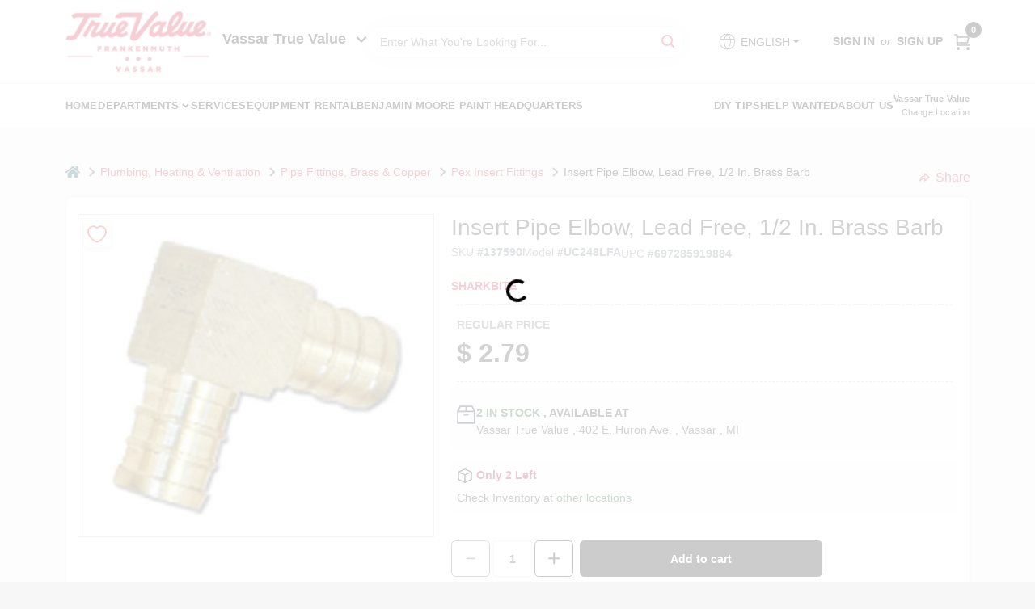

--- FILE ---
content_type: text/html
request_url: https://vassartruevalue.com/p/insert-elbow-lead-free-brass-barb-697285919884
body_size: 203418
content:
<!DOCTYPE html>
<html lang="en">
	<head>
		<meta charset="utf-8" />
		<link rel="preconnect" href="https://maps.googleapis.com">
		<link rel="preconnect" href="https://storage.googleapis.com">
		<link rel="preconnect" href="https://images.ezad.io">
		<link rel="preconnect" href="https://api.ezadlive.com">
		<meta name="viewport" content="width=device-width, initial-scale=1.0, maximum-scale=2.0">
		<style>
			#google_translate_element,
			.goog-logo-link,
			.goog-te-gadget {
			  display: none !important;
			}
			.skiptranslate body {
			  top: 0 !important;
			}
		
			button {
			  margin: 10px;
			  padding: 10px 20px;
			  font-size: 16px;
			}
			.skiptranslate {
				display: none;
			}
			#goog-gt-tt {
				display: none !important;
			}
			body {
				top: 0px !important;
			}
			.VIpgJd-ZVi9od-aZ2wEe-wOHMyf {
				display: none !important;
			}
			.text-success-dark {
				color: #124A1F !important;
			}
		  </style>


		
		<link href="https://static.ezadlive.com/fe/version2884/_app/immutable/assets/vendor.f0fcb5ba.css" rel="stylesheet">
		<link href="https://static.ezadlive.com/fe/version2884/_app/immutable/assets/0.8d4ac38d.css" rel="stylesheet">
		<link href="https://static.ezadlive.com/fe/version2884/_app/immutable/assets/login-module.a7f80dd4.css" rel="stylesheet">
		<link href="https://static.ezadlive.com/fe/version2884/_app/immutable/assets/main-footer.b2939a41.css" rel="stylesheet">
		<link href="https://static.ezadlive.com/fe/version2884/_app/immutable/assets/document-modal.a3b96a58.css" rel="stylesheet">
		<link href="https://static.ezadlive.com/fe/version2884/_app/immutable/assets/modal.577dbff6.css" rel="stylesheet">
		<link href="https://static.ezadlive.com/fe/version2884/_app/immutable/assets/cart-sidebar.bbe547ba.css" rel="stylesheet">
		<link href="https://static.ezadlive.com/fe/version2884/_app/immutable/assets/cart-items.506a8dec.css" rel="stylesheet">
		<link href="https://static.ezadlive.com/fe/version2884/_app/immutable/assets/change-quantity.8b334a49.css" rel="stylesheet">
		<link href="https://static.ezadlive.com/fe/version2884/_app/immutable/assets/recaptcha.ab6e1a2f.css" rel="stylesheet">
		<link href="https://static.ezadlive.com/fe/version2884/_app/immutable/assets/bogo-discount-card.2b8bc076.css" rel="stylesheet">
		<link href="https://static.ezadlive.com/fe/version2884/_app/immutable/assets/locations-modal.8c32552f.css" rel="stylesheet">
		<link href="https://static.ezadlive.com/fe/version2884/_app/immutable/assets/big-map.bdb2e239.css" rel="stylesheet">
		<link href="https://static.ezadlive.com/fe/version2884/_app/immutable/assets/8.0f8a3240.css" rel="stylesheet">
		<link href="https://static.ezadlive.com/fe/version2884/_app/immutable/assets/product-card.11d144d8.css" rel="stylesheet">
		<link href="https://static.ezadlive.com/fe/version2884/_app/immutable/assets/breadcrumbs.99256963.css" rel="stylesheet">
		<link href="https://static.ezadlive.com/fe/version2884/_app/immutable/assets/color-block.5038618f.css" rel="stylesheet">
		<link href="https://static.ezadlive.com/fe/version2884/_app/immutable/assets/paginator.12bdcbbb.css" rel="stylesheet">
		<link href="https://static.ezadlive.com/fe/version2884/_app/immutable/assets/custom-input-fields.01cd9b06.css" rel="stylesheet">
		<link href="https://static.ezadlive.com/fe/version2884/_app/immutable/assets/datepicker.077ee2f5.css" rel="stylesheet">
		<link href="https://static.ezadlive.com/fe/version2884/_app/immutable/assets/video-card.d3615b23.css" rel="stylesheet">
		<link href="https://static.ezadlive.com/fe/version2884/_app/immutable/assets/product-swiper.7b570ea1.css" rel="stylesheet">
		<link href="https://static.ezadlive.com/fe/version2884/_app/immutable/assets/product-item.9a7f20ab.css" rel="stylesheet"><title>SharkBite Insert Pipe Elbow, Lead Free, 1/2 In. Brass Barb | True Value of Vassar and Frankenmuth</title><!-- HEAD_svelte-145cly0_START --><!-- Project: undefined - Channel Id: 73 - Version: 2879 - Release Latest Version: undefined -->   <meta name="msapplication-TileColor" content="#da532c"> <meta name="theme-color" content="#ffffff"> <link rel="icon" type="image/x-icon" href="https://storage.googleapis.com/content.ezadtv.com/2020/06/12/5ee3cae43d502_favicon-96x96.png"> <link rel="icon" type="image/png" sizes="32x32" href="https://storage.googleapis.com/content.ezadtv.com/2020/06/12/5ee3cae43d502_favicon-96x96.png"> <link rel="apple-touch-icon" sizes="180x180" href="https://storage.googleapis.com/content.ezadtv.com/2020/06/12/5ee3cae43d502_favicon-96x96.png">  <meta itemprop="name" content="Insert Pipe Elbow, Lead Free, 1/2 In. Brass Barb"> <meta name="twitter:title" content="Insert Pipe Elbow, Lead Free, 1/2 In. Brass Barb"> <meta name="og:title" content="Insert Pipe Elbow, Lead Free, 1/2 In. Brass Barb"> <meta property="og:title" content="Insert Pipe Elbow, Lead Free, 1/2 In. Brass Barb">  <meta name="description" content="1/2&quot; lead free brass barb insert elbow, for connecting 2 pieces of 1/2&quot; cross link polyethylene pex tubing at a 90 degree angle, secure barb ends of fitting to pex pipe with tv #608-933 cinch clamp..."> <meta itemprop="description" content="1/2&quot; lead free brass barb insert elbow, for connecting 2 pieces of 1/2&quot; cross link polyethylene pex tubing at a 90 degree angle, secure barb ends of fitting to pex pipe with tv #608-933 cinch clamp..."> <meta name="twitter:description" content="1/2&quot; lead free brass barb insert elbow, for connecting 2 pieces of 1/2&quot; cross link polyethylene pex tubing at a 90 degree angle, secure barb ends of fitting to pex pipe with tv #608-933 cinch clamp..."> <meta name="og:description" content="1/2&quot; lead free brass barb insert elbow, for connecting 2 pieces of 1/2&quot; cross link polyethylene pex tubing at a 90 degree angle, secure barb ends of fitting to pex pipe with tv #608-933 cinch clamp..."> <meta property="og:description" content="1/2&quot; lead free brass barb insert elbow, for connecting 2 pieces of 1/2&quot; cross link polyethylene pex tubing at a 90 degree angle, secure barb ends of fitting to pex pipe with tv #608-933 cinch clamp...">   <meta name="google-site-verification" content="YRf3_Un7DEwuAT7jPs34ZMRMYU5iQjtTweask3DiGmM"> <meta property="og:site_name" content="True Value of Vassar and Frankenmuth"> <meta property="og:type" content="website"> <meta property="twitter:site" content="True Value of Vassar and Frankenmuth"> <meta property="twitter:card" content="summary"> <meta name="google-site-verification" content="dqSua1u5BuInl3Ap2VdjyBgbTTKvsDVDyL3Pt2e7Jjw" /> <script>
    function calculateMulch() {
      const length = parseFloat(document.getElementById('length').value);
      const width = parseFloat(document.getElementById('width').value);
      const depth = parseFloat(document.getElementById('depth').value);

      const resultBox = document.getElementById('result');

      if (isNaN(length) || isNaN(width) || isNaN(depth)) {
        resultBox.textContent = "Please enter all dimensions.";
        return;
      }

      const area = length * width;
      const depthFeet = depth / 12;
      const volumeCubicFeet = area * depthFeet;
      const bags = Math.ceil(volumeCubicFeet / 2); // 2 cu ft per bag

      resultBox.textContent = `You need approximately ${bags} bag(s) of mulch (2 cu ft each).`;
    }
  </script>   <script> window.dataLayerEz = window.dataLayerEz || []; window.dataLayerEz.push({'storeNumber': '2360', 'user_properties.store_number': '2360'}); </script>  <meta itemprop="image" content="https://storage.googleapis.com/ezimage-cache/noscale/aHR0cHM6Ly9pbWFnZXMudHJ1ZXZhbHVlLmNvbS9nZXRpbWFnZS5hc3A_aWQ9MTM3NTkwJkltYWdlVHlwZT0xJk5vSW1hZ2VUeXBlPTEmQ29sb3JJbWFnZVNpemU9MyZMaW5lQXJ0SW1hZ2VTaXplPTI.webp"> <meta name="twitter:image:src" content="https://storage.googleapis.com/ezimage-cache/noscale/aHR0cHM6Ly9pbWFnZXMudHJ1ZXZhbHVlLmNvbS9nZXRpbWFnZS5hc3A_aWQ9MTM3NTkwJkltYWdlVHlwZT0xJk5vSW1hZ2VUeXBlPTEmQ29sb3JJbWFnZVNpemU9MyZMaW5lQXJ0SW1hZ2VTaXplPTI.webp"> <meta name="twitter:image" content="https://storage.googleapis.com/ezimage-cache/noscale/aHR0cHM6Ly9pbWFnZXMudHJ1ZXZhbHVlLmNvbS9nZXRpbWFnZS5hc3A_aWQ9MTM3NTkwJkltYWdlVHlwZT0xJk5vSW1hZ2VUeXBlPTEmQ29sb3JJbWFnZVNpemU9MyZMaW5lQXJ0SW1hZ2VTaXplPTI.webp"> <meta name="og:image" content="https://storage.googleapis.com/ezimage-cache/noscale/aHR0cHM6Ly9pbWFnZXMudHJ1ZXZhbHVlLmNvbS9nZXRpbWFnZS5hc3A_aWQ9MTM3NTkwJkltYWdlVHlwZT0xJk5vSW1hZ2VUeXBlPTEmQ29sb3JJbWFnZVNpemU9MyZMaW5lQXJ0SW1hZ2VTaXplPTI.webp"> <meta property="og:image" content="https://storage.googleapis.com/ezimage-cache/noscale/aHR0cHM6Ly9pbWFnZXMudHJ1ZXZhbHVlLmNvbS9nZXRpbWFnZS5hc3A_aWQ9MTM3NTkwJkltYWdlVHlwZT0xJk5vSW1hZ2VUeXBlPTEmQ29sb3JJbWFnZVNpemU9MyZMaW5lQXJ0SW1hZ2VTaXplPTI.webp"> <link rel="canonical" href="https://vassartruevalue.com/p/insert-elbow-lead-free-brass-barb-697285919884"> <meta property="og:url" content="https://vassartruevalue.com/p/insert-elbow-lead-free-brass-barb-697285919884"> <script type="application/ld+json">[{"@context":"https://schema.org","@type":"HardwareStore","name":"Vassar True Value","telephone":"9898237651","image":"https://images.ezad.io/thumb/aHR0cHM6Ly9zdG9yYWdlLmdvb2dsZWFwaXMuY29tL2NvbnRlbnQuZXphZHR2LmNvbS8yMDI0LzA3LzA4LzIwMjQwNzA4XzY2OGM1NmU4OThhN2Eud2VicA.webp","address":{"@type":"PostalAddress","streetAddress":"402 E. Huron Ave.","addressLocality":"Vassar","addressRegion":"MI","postalCode":"48768","addressCountry":"US"}},{"@context":"https://schema.org","@type":"WebSite","name":"Vassar True Value","url":"https://vassartruevalue.com/","alternateName":"Vassar True Value","potentialAction":[{"@type":"SearchAction","target":"https://vassartruevalue.com//search/?keyword={search_term_string}","query-input":"required name=search_term_string"}]},{"@context":"https://schema.org","@type":"Organization","legalName":"Vassar True Value","url":"https://vassartruevalue.com/","logo":"https://images.ezad.io/thumb/aHR0cHM6Ly9zdG9yYWdlLmdvb2dsZWFwaXMuY29tL2NvbnRlbnQuZXphZHR2LmNvbS8yMDI0LzA3LzA4LzIwMjQwNzA4XzY2OGM1NmU4OThhN2Eud2VicA.webp","sameAs":["https://www.facebook.com/vassartv","https://www.instagram.com/vassar_true_value/","https://www.youtube.com/channel/UCRfISaO0n26jKLFC5bdOt5w"],"contactPoint":[{"@type":"ContactPoint","contactType":"customer service","telephone":"9898237651","email":"adam@vassartv.com"}]},{"@context":"https://schema.org","@type":"BreadcrumbList","itemListElement":[{"@type":"ListItem","position":1,"name":"Departments","item":"https://vassartruevalue.com"},{"@type":"ListItem","position":2,"name":"PLUMBING, HEATING & VENTILATION","item":"https://vassartruevalue.com/department/1174921/plumbing-heating-and-ventilation"},{"@type":"ListItem","position":3,"name":"Insert Pipe Elbow, Lead Free, 1/2 In. Brass Barb","item":"https://vassartruevalue.com/p/insert-elbow-lead-free-brass-barb-697285919884"}]},{"@context":"https://schema.org","@type":"BreadcrumbList","itemListElement":[{"@type":"ListItem","position":1,"name":"Brands","item":"https://vassartruevalue.com/brands"},{"@type":"ListItem","position":2,"name":"SharkBite","item":"https://vassartruevalue.com/brands/sharkbite-4198"},{"@type":"ListItem","position":3,"name":"Insert Pipe Elbow, Lead Free, 1/2 In. Brass Barb","item":"https://vassartruevalue.com/p/insert-elbow-lead-free-brass-barb-697285919884"}]},{"@context":"https://schema.org","@type":"Product","productID":"137590","url":"https://vassartruevalue.com/p/insert-elbow-lead-free-brass-barb-697285919884","name":"Insert Pipe Elbow, Lead Free, 1/2 In. Brass Barb","sku":"137590","description":"1/2\" lead free brass barb insert elbow, for connecting 2 pieces of 1/2\" cross link polyethylene pex tubing at a 90 degree angle, secure barb ends of fitting to pex pipe with tv #608-933 cinch clamps & tv #608-743 cinch tool, or copper crimp rings & crimp tool, immediately testable to well over 100 psi, meets the new nsf/ansi standard 14-2009 & astm f 1807-9si standard for products intended for the transport of potable water, ansi/nsf standard 61 annex g for lead free compliance & the wetted surface of this product contacted by consumable water contains less than 0.25% of lead by weight to meet ab1953 California & vt s152 Vermont low lead restrictions. ","mpn":"UC248LFA","image":["https://storage.googleapis.com/ezimage-cache/noscale/aHR0cHM6Ly9pbWFnZXMudHJ1ZXZhbHVlLmNvbS9nZXRpbWFnZS5hc3A_aWQ9MTM3NTkwJkltYWdlVHlwZT0xJk5vSW1hZ2VUeXBlPTEmQ29sb3JJbWFnZVNpemU9MyZMaW5lQXJ0SW1hZ2VTaXplPTI.webp"],"brand":{"@type":"Brand","name":"SharkBite"},"offers":{"@type":"Offer","url":"https://vassartruevalue.com/p/insert-elbow-lead-free-brass-barb-697285919884","priceCurrency":"USD","price":"2.79","availability":"https://schema.org/InStock","itemCondition":"https://schema.org/NewCondition"},"gtin":"697285919884"}]</script> <script >__EZ_STORE_SETTINGS = {"businessSlug":"44F5KZJTN58626C8","stripePublishable":"pk_test_SoQebsTMOLR2iExxLINSedwP","stripeLive":"","businessName":"True Value of Vassar and Frankenmuth","favicon":"https://storage.googleapis.com/content.ezadtv.com/2020/06/12/5ee3cae43d502_favicon-96x96.png","colors":{"primary":"#d0021b","secondary":"#f5973e","text":"#2f3540","background":"#F7F7F7","header":"#fff","headerLinkColor":"","headerText":"","navigation":"#fff","priceColor":"","promoPriceColor":"","storeColor":""},"layout":"default","font":"Roboto","logo":"https://images.ezad.io/thumb/aHR0cHM6Ly9zdG9yYWdlLmdvb2dsZWFwaXMuY29tL2NvbnRlbnQuZXphZHR2LmNvbS8yMDI0LzA3LzA4LzIwMjQwNzA4XzY2OGM1NmU4OThhN2Eud2VicA.webp","subscribeBannerImage":"url('https://storage.googleapis.com/content.ezadtv.com/2020/06/01/5ed5530c847ce_Generic.jpg')","buyingFromAlert":{"background":"","textColor":"","visible":""},"homeAlert":{"visible":"","text":"","background":"","textColor":"","fontSize":"","fontWeight":"","allowOverrideEvenBasicPlan":"","fontFamily":"","padding":"","rayyan":""},"text":{"featuredProductText":"","inStore":"In-Store","specialOrderWarning":"","outOfStock":"Order for 3-5 day shipping to our store","noRentalItems":"There are no rental items","specialOrderTitle":"Special Order May Be Required","specialOrderText":"Subject to availability and seasonality from suppliers. If we cannot get it, you will be notified and refunded.","trademark":"All product and company names are trademarks™ or registered® trademarks of their respective holders. Use of them does not imply any affiliation with or endorsement by them.","checkAvailability":"Call Your Local Store For Availability","emptyCart":"Cart is empty. Browse the website and add the things you like!","cartDeliveryDisclaimer":"","forRental":"","promoQuantityHeader":"","specialOrderTextByLocation":[{"id":"21","text":"Place your order by 3:00PM on Saturday to receive by Tuesday."},{"id":"365","text":"Place your order by 3:00PM on Monday to receive by Thursday."}],"deliveryConfirmationText":"","vendorInStockText":"","vendorSpecialOrderText":"","vendorOutOfStockText":"","catalogInStockText":"","outOfStockText":"","extraProductMessage":"","inStockText":"","customPurchaseTitle":"","customPurchaseText":"","tvCustomQtyMessage":"","tvCustomAvailableMessage":"","specialOrderFee":"","onlyXLeftText":"","footerConnectText":"","receiveMarketingText":""},"footer":{"locations":null,"links":"","facebookPage":"","showSslLogo":"","instagramPage":"","showLogo":"","hideBusinessName":"","modern":"","modernLocations":"","hideBuiltByEZAD":""},"products":{"inventoryItemsMin":4,"itemsPerPage":48,"showVideos":false,"showDescription":true,"showSimilarProducts":true,"showQtyInWidgets":true,"sortOptions":"","defaultSorting":"relevancy","hideReg":"","filterShowOutOfStock":true,"inStockProductRename":"","hideUpc":"","hideInStockCheckbox":"","disableOrdering":"","showThreeFiveDays":"","capitalizeTitle":"","regularPriceText":"","currencyPrefix":"","useOriginalTitle":"","hidePriceOutOfStock":"","disableSpecialOrdering":false,"showSimilarProductsByProduct":"","showTopBrandProducts":"","showDepartmentDropdownInSearch":"","getQuoteSpecial":"","hideProductLocation":"","getQuoteEmail":"","hideProductUnit":"","hiddenPriceText":"","syncHandlePromos":"","showPartnerInventories":true,"hideQuantity":"","alwaysShowProp65":"","widgetPromoLabel":"","singlePromoLabel":"","hideBrandFromTitle":"","hideOutOfStockItems":"","showUnitInventory":"","showOutOfStockItems":"","hideRentalPrices":"","hidePrice":"","alwaysShowProductLocation":"","showSpecs":"","disableSearchBar":"","hideNotifyMeOption":"","hideDeliveryLocationsModal":"","hideSecondSpecialWarning":"","showModelNumber":"","showSortByCustomerPartNumberOnMyOrders":"","removeZoominEffect":"","hideAvailability":"","includeBrandInTitle":"","hideSpecialOrderBadgeAboveImage":""},"departments":{"defaultSorting":"relevancy","skipAutoFormat":"","multiLevel":"","sortOptions":"","hideHeadersInMenu":"","collapseDepartmentsOnSearch":"","hideNoSubDeptTextInDeptList":"","description":"Discover a wide range of Lawn & Garden, Hardware, and Building Materials to enhance your home and outdoor spaces. Our selection ensures you find exactly what you need. Start shopping today! Shop online now or visit us at STORE_NAME_AND_LOCATION for all your home improvement needs in one place!"},"brands":{"defaultSorting":"relevancy","showImages":"","sortAlphabetical":"","capitalize":"","description":"Discover quality products from brands like Kappen Mulch and Green Thumb. Our selection is perfect for gardening and landscaping projects. Enhance your outdoor space with our trusted brands. Shop online now or visit us at STORE_NAME_AND_LOCATION for all your gardening supplies!"},"cart":{"rewardMembers":"","hideAddress":"","specialOrderMessage":"Special order May Be Required","specialOrderDisclaimer":"Subject to Availability and seasonality from suppliers. If we cannot get it, you will be notified and refunded.","specialOrderBadge":"","specialOrderMessageTooltip":"You will receive shipping information over email within the next business day","empty":"Cart is empty. Browse the website and add the things you like!","submittedOrderImage":"","confirmationText":"","deliveryDisclaimer":"","taxJar":"","hideShipping":"","showSpecialOrderDays":"","enableDeliveryDate":"","promos":"","allowSpecialOrderVendors":"","taxDisclaimer":"","additionalCountries":"","showCardProviders":"","taxExemptionCheck":"","discountEligibilityCheck":"","hideVendorInSpecialOrder":"","refundInfo":"","deliveryZipsAllowed":"","allowedZips":"","disclaimer":"","allowSavedCarts":"","hideTax":"","hideDeliveryZipcode":"","cartModal":"","deferCapture":"","pickupDistanceLimit":"","alwaysRequireAddress":"","showUnitPrice":"","distanceModal":"","showCheckoutCbLayout":"","hideUnitedStatesDeliveryOption":"","restrictedStatesForShipping":"","restrictedStatesMessage":"","hideSpecialOrderMessage":"","rdcAware":"","guestCheckoutWithPaypalOnly":false,"allowRecurringOrders":true,"mergeAdditionalFeeWithSubtotal":"","displayRecurringOrdersSectionBorder":"","hidePickupZipcode":"","enableMarketingEmailsByDefault":"","enableShareCartLink":"","hideSpecialOrderBadge":"","showShippingRateDisclaimer":"","dummyPostalCode":"","receiveMarketing":"","receiveSms":""},"admin":{"showStats":true,"showOrderLocationFilters":true,"orders":"","hideSecondStep":"","RSCOptions":"","showContractors":"","orderTimeZone":"","hideInStorePingOption":"","autoSelectStore":"","enableNewOrderNotification":"","hideBusinessNameFromHeaderOnMobile":"","showAvailableFulfilmentOptions":"","defaultSelectedStore":"","allowOverridingDeliveryCharges":"","enableTaxWaiverIfExempt":"","hideGuestCheckout":""},"testimonials":{"1":"","2":""},"liveChatCode":"","storeNumber":"","logoMaxWidth":"","logoMaxHeight":"","signup":{"extraFields":""},"contactUs":{"hideEmail":""},"logoSize":"","navigationBackground":"","whiteHeader":"","lightNav":"","displayName":"True Value Vassar/Muth","domain":"vassartruevaluehardware","newOrderEmails":"adam@vassartv.com","contactEmail":"adam@vassartv.com","company":"truevalue","navigation":[{"name":"home"},{"name":"departments"},{"name":"brands"},{"name":"About Us","align":"right"}],"demo":true,"homepageBanner":"","search":{"checkboxFilters":""},"timezone":"","meta":{"description":"We have some of the best selections of products at great prices! Our friendly website is here to assist you with all of your purchasing needs. Feel free to contact us if you have any questions!","loginDescription":"Get discounts & savings when you register for an account today!","mainImage":"","loginTitle":"","departmentsDescription":"Discover quality departments available at [store_name] in [city], [state] for your hardware and home projects.","departmentsTitle":"Navigate Our Departments At STORE_NAME","brandsDescription":"Shop the best brands at [store_name] in [city], [state]. Your one-stop shop for home improvement essentials.","brandsTitle":"Consider Our Brands At STORE_NAME","searchPageDescription":"Grab [search_term] at [store_name]. Similarly, Check out our top-selling CASE CX26C Mini Excavator, Sand, .5-Cu. Ft., and more quality products."},"directory":"www-vassartruevaluehardware","overrideSubscribeImage":"","tax_rate":"","adminNavigation":"","showPhoneInNavigation":"","emailNavLink":"","onlyFeatured":"","navigationLayout":"","aboutUsLocations":"","customLayout":"","showAdvancedSetting":"1","principles":"","registrationOptions":{"companyInput":"","hideFromHeader":""},"locationData":{"Millhouse":"","Wildey":""},"testKey":"","business":"","authData":"","aboutUsEmails":"","logoMaxheight":"","undefined":"","logoLink":"","showConsultationReport":"","dynamicMap":"","customCss":"","extraProductMessage":"","styles":{"vendorInStockClasses":"","catalogInStockClasses":"","rentalFilterNodeClasses":""},"specialPricePositionBottom":"","aboutUsTitle":"","aboutUsTitleHidden":"","showLocationPhoneInNav":"","business_telephone":"","business_address":"","business_city":"","business_state":"","business_country":"","ecommercePlan":"null","tvRDC":"","dibRSC":"","e2Warehouse":"","logoPrint":"","business_zipcode":"","business_email":"","rentals":{"disableLocationSelection":true,"allowDeliveryLocations":true,"hideFulfillmentOptions":"","rentalContactText":"","disableContactForm":"","rentalInStockText":"","disclaimer":"Additional deposit and taxes will be collected at the time of rental. <br /> Above pricing is for equipment rental only. Trailer for transport, if required, is not included.","submitFormDisclaimerTop":"This is an equipment rental request form, not the actual reservation. A representative will respond in a few hours or if after hours the start of the next business day. <br/>Reservation must be made in the name of the person that will be picking up or receiving equipment. The person reserving equipment must present a valid credit card and State ID.","submitFormDisclaimerBottom":"Trailer for transport, if required, is not included.","rentalReserveText":"","hideUpc":"","verbiage":""},"aboutUs":{"hideContactUsOption":""},"localAd":{"hideLocalAdNavLink":true},"header":{"locationSelector":"","modern":"","MyOrdersText":"","languages":""},"navStyle":{"links":"","locationSelector":""},"e2ReportExemption":"","svelte":"","null":"","aiSettings":{"useAIProductsTable":"","useAIProductsCategories":"","excludeAIProductsTable":true}}</script>  <script >__EZ_PREGEN = 0</script> <script >__EZ_TV_ECOM_PLAN = 'E1P'</script> <script >__EZ_TVR_NAME = "True Value Rewards"</script> <script >__EZ_IS_TRUEVALUE = true</script>  <style data-svelte-h="svelte-1ke9ioy">/* embed the latin fonts directly */
    @font-face {
      font-family: 'Roboto';
      font-style: normal;
      font-weight: 300;
      font-display: swap;
      src: url(https://static.ezadlive.com/fonts/KFOlCnqEu92Fr1MmSU5fBBc4.woff2) format('woff2');
      unicode-range: U+0000-00FF, U+0131, U+0152-0153, U+02BB-02BC, U+02C6, U+02DA, U+02DC, U+0304, U+0308, U+0329, U+2000-206F, U+2074, U+20AC, U+2122, U+2191, U+2193, U+2212, U+2215, U+FEFF, U+FFFD;
    }
    @font-face {
      font-family: 'Roboto';
      font-style: normal;
      font-weight: 400;
      font-display: swap;
      src: url(https://static.ezadlive.com/fonts/KFOmCnqEu92Fr1Mu4mxK.woff2) format('woff2');
      unicode-range: U+0000-00FF, U+0131, U+0152-0153, U+02BB-02BC, U+02C6, U+02DA, U+02DC, U+0304, U+0308, U+0329, U+2000-206F, U+2074, U+20AC, U+2122, U+2191, U+2193, U+2212, U+2215, U+FEFF, U+FFFD;
    }
    @font-face {
      font-family: 'Roboto';
      font-style: normal;
      font-weight: 700;
      font-display: swap;
      src: url(https://static.ezadlive.com/fonts/KFOlCnqEu92Fr1MmWUlfBBc4.woff2) format('woff2');
      unicode-range: U+0000-00FF, U+0131, U+0152-0153, U+02BB-02BC, U+02C6, U+02DA, U+02DC, U+0304, U+0308, U+0329, U+2000-206F, U+2074, U+20AC, U+2122, U+2191, U+2193, U+2212, U+2215, U+FEFF, U+FFFD;
    }</style>  <link rel="stylesheet" type="text/css" media="print" href="https://static.ezadlive.com/fonts/font-roboto.css" onload="this.media='all';"><style>
:root {
  --primary: #d0021b;
  --bs-primary: #000;
  --secondary: #f5973e;
  --bs-secondary: #f5973e;
  --text: #2f3540;
  --bs-text: #2f3540;
  --background: #F7F7F7;
  --bs-background: #F7F7F7;
  --header: #fff;
  --bs-header: #fff;
  --headerLinkColor: #000;
  --bs-headerLinkColor: #fff;
  --headerText: #000;
  --bs-headerText: #fff;
  --navigation: #fff;
  --bs-navigation: #fff;
  --priceColor: #fff;
  --bs-priceColor: #fff;
  --promoPriceColor: #fff;
  --bs-promoPriceColor: #fff;
  --storeColor: #fff;
  --bs-storeColor: #fff;
  --brandPrimary: #D31931;
  --headerLinkColorInv: #fff;
  --navigationLinkColor: #000;
  --navigationText: var(--text);
  --navigationFontSize: 14px;
  --font: Helvetica,Arial,sans-serif;
}
</style><!-- HEAD_svelte-145cly0_END -->

	</head>
	<body data-sveltekit-preload-data="hover">
	<noscript><iframe src='https://www.googletagmanager.com/ns.html?id=GTM-PPF9G4N' height='0' width='0' style='display:none;visibility:hidden'></iframe></noscript>
		<div style="display: contents">     <button class="skip-link svelte-1yub3rk" data-svelte-h="svelte-mn0oll">Skip to content</button> <div class="truevalueSite">  <header id="mainHeader" class="main-header position-relative  TrueValueOfVassarAndFrankenmuth svelte-10kgxxg"><div class="container gap-3 d-flex flex-column flex-lg-row align-items-center justify-content-center justify-content-lg-between py-3"> <button class="d-block nav-icon d-lg-none mobile-menu-button " aria-label="Menu"><span></span></button> <div class="d-flex flex-column flex-md-row align-items-center logo-container"><a href="/" class="brand text-white" aria-label="True Value of Vassar and Frankenmuth Home" rel="prefetch"><img src="https://images.ezad.io/thumb/aHR0cHM6Ly9zdG9yYWdlLmdvb2dsZWFwaXMuY29tL2NvbnRlbnQuZXphZHR2LmNvbS8yMDI0LzA3LzA4LzIwMjQwNzA4XzY2OGM1NmU4OThhN2Eud2VicA.webp" alt="True Value of Vassar and Frankenmuth" style="width: 180px; height: 75px;" class="desktop logo-width svelte-10kgxxg" width="100%" height="100%"> <img src="https://images.ezad.io/thumb/aHR0cHM6Ly9zdG9yYWdlLmdvb2dsZWFwaXMuY29tL2NvbnRlbnQuZXphZHR2LmNvbS8yMDI0LzA3LzA4LzIwMjQwNzA4XzY2OGM1NmU4OThhN2Eud2VicA.webp" alt="True Value of Vassar and Frankenmuth" style="width: 120px; height: 50px;" class="mobile logo-width svelte-10kgxxg" width="100%" height="100%"></a> <button class="align-items-center h5 fw-bold text-nowrap mt-3 mt-md-0 ms-md-3">Vassar True Value <svg aria-hidden="true" class="ms-2" width="14" height="8" viewBox="0 0 14 8" fill="none" xmlns="http://www.w3.org/2000/svg"><path fill-rule="evenodd" clip-rule="evenodd" d="M12.5303 0.96967C12.8232 1.26256 12.8232 1.73744 12.5303 2.03033L7.53033 7.03033C7.23744 7.32322 6.76256 7.32322 6.46967 7.03033L1.46967 2.03033C1.17678 1.73744 1.17678 1.26256 1.46967 0.969669C1.76256 0.676776 2.23744 0.676776 2.53033 0.969669L7 5.43934L11.4697 0.96967C11.7626 0.676777 12.2374 0.676777 12.5303 0.96967Z" fill="#1A1A1A" stroke="black" stroke-linecap="round" stroke-linejoin="round"></path></svg></button></div> <form id="searchForm" name="search" role="search" class="search-wrapper position-relative svelte-om0n6w"><input aria-label="Search Term" class="form-control autosuggest svelte-om0n6w" type="text" placeholder="Enter What You're Looking For..." loading="lazy" value=""> <button type="submit" aria-label="Search" class="btn-search-custom svelte-om0n6w" data-svelte-h="svelte-tr7v9l"><svg aria-hidden="true" width="16" height="16" xmlns="http://www.w3.org/2000/svg" xmlns:xlink="http://www.w3.org/1999/xlink"><defs data-v-6d71ba7e=""><filter data-v-6d71ba7e="" x="-8.1%" y="-113.8%" width="116.2%" height="327.5%" filterUnits="objectBoundingBox"><feMorphology data-v-6d71ba7e="" radius=".5" operator="dilate" in="SourceAlpha" result="shadowSpreadOuter1"></feMorphology><feOffset data-v-6d71ba7e="" in="shadowSpreadOuter1" result="shadowOffsetOuter1"></feOffset><feGaussianBlur data-v-6d71ba7e="" stdDeviation="15" in="shadowOffsetOuter1" result="shadowBlurOuter1"></feGaussianBlur><feComposite data-v-6d71ba7e="" in="shadowBlurOuter1" in2="SourceAlpha" operator="out" result="shadowBlurOuter1"></feComposite><feColorMatrix data-v-6d71ba7e="" values="0 0 0 0 0.13236882 0 0 0 0 0.171002098 0 0 0 0 0.285297781 0 0 0 0.04 0" in="shadowBlurOuter1"></feColorMatrix></filter><rect data-v-6d71ba7e="" x="0" y="0" width="560" height="40" rx="20"></rect></defs><g data-v-6d71ba7e="" fill="none" fill-rule="evenodd"><path data-v-6d71ba7e="" fill="#FFF" d="M-884-28H556v1536H-884z"></path><g data-v-6d71ba7e="" transform="translate(-529 -11)"><use data-v-6d71ba7e="" fill="#000" filter="url(#a)" xlink:href="#b"></use><use data-v-6d71ba7e="" stroke="currentColor" fill="#FFF" xlink:href="#b"></use></g><g data-v-6d71ba7e="" stroke-width="2" transform="translate(1 1)" stroke="currentColor" stroke-linecap="round" stroke-linejoin="round"><circle data-v-6d71ba7e="" cx="6" cy="6" r="6"></circle><path data-v-6d71ba7e="" d="M14 14l-3.758-3.758"></path></g></g></svg></button>  </form> <div class="d-flex align-items-center cart-wrapper  svelte-1k863f2">  <div aria-label="Open Dropdown" role="button" tabindex="0" class="d-lg-block position-relative mx-4"><button aria-expanded="false" class="btn btn-light dropdown-toggle notranslate lang-dropdown svelte-1k863f2" type="button" data-bs-toggle="dropdown"><svg class="me-1" fill="currentColor" width="25px" height="25px" viewBox="0 0 256 256" id="Flat" xmlns="http://www.w3.org/2000/svg"><path d="M222.35693,161.11682a99.99106,99.99106,0,0,0-.02246-66.2959,3.99577,3.99577,0,0,0-.16308-.46191A100.00019,100.00019,0,0,0,33.83105,94.3512a4.01515,4.01515,0,0,0-.17773.50415,99.99136,99.99136,0,0,0,.03125,66.37927,4.14511,4.14511,0,0,0,.13965.3949,100,100,0,0,0,188.34228.02624A3.96321,3.96321,0,0,0,222.35693,161.11682ZM128,216.03064c-14.43311-13.53882-25.105-31.73706-30.93994-52.03027h61.87988C153.105,184.29358,142.43311,202.49182,128,216.03064ZM95.02979,156.00037a130.90714,130.90714,0,0,1-.00049-56h65.9414a130.90714,130.90714,0,0,1-.00049,56ZM36,128.00037a91.65778,91.65778,0,0,1,4.36182-28H86.76123a143.33386,143.33386,0,0,0,.00049,56H40.36182A91.65787,91.65787,0,0,1,36,128.00037Zm92-88.03028c14.43506,13.53858,25.10693,31.73633,30.94092,52.03028H97.05908C102.89307,71.70642,113.56494,53.50867,128,39.97009Zm41.23877,60.03028h46.39941a92.05165,92.05165,0,0,1,0,56h-46.3999a143.33386,143.33386,0,0,0,.00049-56Zm43.42187-8H167.36426c-5.70655-21.50928-16.53174-40.7439-31.61377-55.67041A92.20548,92.20548,0,0,1,212.66064,92.00037ZM120.24951,36.33c-15.082,14.92651-25.90722,34.16113-31.61377,55.67041H43.33936A92.20548,92.20548,0,0,1,120.24951,36.33ZM43.33936,164.00037H88.63574c5.707,21.50879,16.53174,40.74353,31.61377,55.67041A92.20529,92.20529,0,0,1,43.33936,164.00037Zm92.41113,55.67041c15.082-14.92688,25.90674-34.16162,31.61377-55.67041h45.29638A92.20529,92.20529,0,0,1,135.75049,219.67078Z"></path></svg>  <span>ENGLISH</span></button> </div> <div id="authorization" class="d-lg-flex d-none me-3"><div class="d-flex flex-lg-row align-items-center"><a href="/login" class="text-uppercase fw-bold text-nowrap" rel="prefetch">Sign In</a> <span class="my-n1 my-lg-0 mx-2 fst-italic" data-svelte-h="svelte-dz76fn">or</span> <a href="/register" class="text-uppercase fw-bold text-nowrap" rel="prefetch">Sign Up</a></div></div> <a href="/cart" class="notranslate cart-btn position-relative " aria-label="Cart, 0 Items" rel="prefetch"><svg aria-hidden="true" width="20" height="20" xmlns="http://www.w3.org/2000/svg"><g transform="translate(1 1)" fill="none" fill-rule="evenodd"><circle fill="#000" fill-rule="nonzero" cx="4.235" cy="17.788" r="1"></circle><circle fill="currentColor" fill-rule="nonzero" cx="16.094" cy="17.788" r="1"></circle><circle stroke="currentColor" stroke-width="1.694" stroke-linecap="round" stroke-linejoin="round" cx="4" cy="17" r="1"></circle><circle stroke="currentColor" stroke-width="1.694" stroke-linecap="round" stroke-linejoin="round" cx="16" cy="17" r="1"></circle><path d="M0 0h2.571v11.25c0 .966.768 1.75 1.715 1.75H18" stroke="currentColor" stroke-width="1.694" stroke-linecap="round" stroke-linejoin="round"></path><path stroke="currentColor" stroke-width="1.694" stroke-linecap="round" stroke-linejoin="round" d="M3 3h14l-1.647 7H3"></path></g></svg> <span class="notranslate position-absolute badge bg-danger rounded-circle dark-color  svelte-1k863f2">0</span></a>  </div></div> </header> <nav class="navbar p-0 navbar-light main-nav showLocations collapsed   svelte-1gvd0fx" id="mainNav"> <div class="container pb-3 pb-lg-0 w-100 h-100 align-items-start"><div class="px-2 px-lg-0 w-100"><div class="d-flex justify-content-end mt-4 d-lg-none mb-n2 w-100"><button class="toggle-menu-bt" aria-label="Menu" data-svelte-h="svelte-1jq9f3y"><svg aria-hidden="true" xmlns="http://www.w3.org/2000/svg" fill="none" width="32" viewBox="0 0 24 24" stroke-width="2" stroke="currentColor"><path stroke-linecap="round" stroke-linejoin="round" d="M6 18L18 6M6 6l12 12"></path></svg></button></div> <ul class="navbar-nav flex-column flex-lg-row flex-wrap "> <li style="" class="nav-item  left    svelte-1gvd0fx"><a href="/" class="nav-link text-capitalize home
                      dark-color " style="font-size: " rel="prefetch">home </a> </li> <li style="" class="nav-item b-nav-dropdown dropdown left    svelte-1gvd0fx"><div> <nav class="c-dropdown h-100 d-flex align-items-center main-link justify-content-between svelte-1v26x55" aria-label="departments"> <button type="button" class="c-dropdown-trigger d-flex align-items-center justify-content-between w-100 svelte-1v26x55" aria-expanded="false" aria-haspopup="true"><a class="nav-link text-capitalize svelte-1v26x55" href="/departments" style="font-size: ">departments</a> <svg aria-hidden="true" fill="none" class="ms-1 caret dropdn-caret svelte-1v26x55" width="10" height="6" xmlns="http://www.w3.org/2000/svg"><path d="M7.5 1.5l-3 3-3-3" stroke="currentColor" stroke-linecap="round" stroke-linejoin="round" stroke-width="2" class="svelte-1v26x55"></path></svg></button>   </nav> </div> </li> <li style="" class="nav-item  left    svelte-1gvd0fx"><a href="/services" class="nav-link text-capitalize 
                      dark-color " style="font-size: " rel="prefetch">Services </a> </li> <li style="" class="nav-item  left    svelte-1gvd0fx"><a href="/equipment-rental" class="nav-link text-capitalize 
                      dark-color " style="font-size: " rel="prefetch">Equipment Rental </a> </li> <li style="" class="nav-item  left    svelte-1gvd0fx"><a href="/benjamin-moore-paint-headquarters" class="nav-link text-capitalize 
                      dark-color " style="font-size: " rel="prefetch">Benjamin Moore Paint Headquarters </a> </li> <li style="" class="nav-item  right    svelte-1gvd0fx"><a href="/diy-tips" class="nav-link text-capitalize 
                      dark-color " style="font-size: " rel="prefetch">DIY Tips </a> </li> <li style="" class="nav-item  right    svelte-1gvd0fx"><a href="/help-wanted" class="nav-link text-capitalize 
                      dark-color " style="font-size: " rel="prefetch">Help Wanted </a> </li> <li style="" class="nav-item  right    svelte-1gvd0fx"><a href="/about-us" class="nav-link text-capitalize 
                      dark-color " style="font-size: " rel="prefetch">About Us </a> </li>  <li class="nav-item right locations"><button class="nav-link location-bt py-0"><div class="small text-capitalize text-start text-lg-end d-lg-none d-xl-block"><div class="fw-bold">Vassar True Value </div> <div class="fw-normal mt-3 mt-lg-1 mt-1" data-svelte-h="svelte-198pi3n">Change Location</div></div> <svg aria-hidden="true" class="d-none d-lg-block d-xl-none location-pin" xmlns="http://www.w3.org/2000/svg" viewBox="0 0 512 512"><path d="M256 0C161.896 0 85.333 76.563 85.333 170.667c0 28.25 7.063 56.26 20.49 81.104L246.667 506.5c1.875 3.396 5.448 5.5 9.333 5.5s7.458-2.104 9.333-5.5l140.896-254.813c13.375-24.76 20.438-52.771 20.438-81.021C426.667 76.563 350.104 0 256 0zm0 256c-47.052 0-85.333-38.281-85.333-85.333S208.948 85.334 256 85.334s85.333 38.281 85.333 85.333S303.052 256 256 256z"></path></svg></button></li> </ul></div></div> </nav>  <div><main><div id="overlay" class="svelte-1akxxir" data-svelte-h="svelte-uentw7"><div class="spinner-border text-primary" role="status"><span class="visually-hidden">Loading...</span></div></div>  <div class="container svelte-1akxxir" id="product-detail-container"><div class="d-flex flex-column flex-md-row justify-content-md-between align-items-md-center mb-3"><ul class="list-unstyled breadcrumb__wrapper d-flex align-items-center mb-0 d-none d-md-flex svelte-q0unwl"><li class="d-flex align-items-center"><a href="/" class="home-icon" aria-label="Home" rel="prefetch"><svg aria-hidden="true" class="home-svg-icon comp-text svelte-q0unwl" width="18px" height="15px" viewBox="0 0 18 15" version="1.1" xmlns="http://www.w3.org/2000/svg" xmlns:xlink="http://www.w3.org/1999/xlink"><g stroke="none" stroke-width="1" fill="none" fill-rule="evenodd"><g id="Artboard" transform="translate(-77.000000, -64.000000)" fill="currentColor"><path d="M86.0425152,67 L92.2323346,72.263 L92.2398489,72.29 L92.2398489,72.29 L92.243,72.329 L92.243,77.658 L92.2347469,77.770184 C92.212749,77.91572 92.1468173,78.045 92.0374484,78.157 L92.0374484,78.157 L91.9528774,78.233192 C91.835969,78.32356 91.7025543,78.369 91.5536263,78.369 L91.5536263,78.369 L87.4193234,78.369 L87.4193234,74.105 L84.6637678,74.105 L84.6637678,78.368 L80.5314041,78.368 L80.4222523,78.359592 C80.2808638,78.33716 80.1559815,78.2698 80.0466125,78.157 L80.0466125,78.157 L79.973312,78.069776 C79.8864373,77.9492 79.843,77.8116 79.843,77.658 L79.843,77.658 L79.843,72.329 L79.8439696,72.31475 L79.8439696,72.31475 L79.8478479,72.296 L79.8517262,72.2765 L79.8517262,72.2765 L79.8526958,72.263 L86.0425152,67 Z M86,64 L86.1602454,64.0081667 C86.4210556,64.0353889 86.6505,64.1306667 86.848,64.294 L86.848,64.294 L89.572,66.597 L89.572,64.395 L89.5783594,64.3196562 C89.5910625,64.24775 89.62275,64.18625 89.673,64.136 L89.673,64.136 L89.7266563,64.0915312 C89.78375,64.0535625 89.85125,64.035 89.93,64.035 L89.93,64.035 L92.074,64.035 L92.1485938,64.0412188 C92.21975,64.0536875 92.2805,64.085 92.33,64.136 L92.33,64.136 L92.3744688,64.1899687 C92.4124375,64.247625 92.431,64.31625 92.431,64.395 L92.431,64.395 L92.431,69.002 L94.876,71.057 L94.9253125,71.1063594 C94.9684375,71.159375 94.993,71.2235 94.999,71.3 L94.999,71.3 L94.998625,71.3734688 C94.991875,71.444625 94.966,71.50875 94.921,71.565 L94.921,71.565 L94.228,72.401 L94.1800469,72.4465313 C94.1284375,72.4873125 94.066,72.51375 93.994,72.525 L93.994,72.525 L93.96,72.525 L93.8912344,72.5201094 C93.82575,72.5103125 93.77025,72.48575 93.726,72.446 L93.726,72.446 L86,65.931 L78.274,72.446 L78.2070938,72.4847812 C78.1400625,72.5173125 78.07275,72.531 78.006,72.525 L78.006,72.525 L77.9368125,72.5087187 C77.8711875,72.4874375 77.81625,72.45125 77.772,72.401 L77.772,72.401 L77.08,71.565 L77.0409375,71.5061563 C77.0085,71.44475 76.99575,71.37575 77.001,71.3 L77.001,71.3 L77.0127656,71.2275781 C77.031,71.1591875 77.0685,71.10275 77.124,71.057 L77.124,71.057 L85.152,64.294 C85.39,64.098 85.673,64 86,64 L86,64 Z" id="breadcrumb-home"></path></g></g></svg><span class="sr-only comp-text svelte-q0unwl" data-svelte-h="svelte-p8vfj9">home</span></a> <svg aria-hidden="true" class="mx-2 arrow-left-icon comp-text svelte-q0unwl" height="14" width="11" xmlns="http://www.w3.org/2000/svg"><path d="M5 2L10 7 5 12" fill="none" stroke="currentColor" stroke-width="2"></path></svg></li> <li class="d-flex align-items-center"><a href="/department/plumbing-heating-and-ventilation-1174921" class="comp-text" rel="prefetch">Plumbing, Heating &amp; Ventilation</a> <svg aria-hidden="true" class="mx-2 arrow-left-icon comp-text svelte-q0unwl" height="14" width="11" xmlns="http://www.w3.org/2000/svg"><path d="M5 2L10 7 5 12" fill="none" stroke="currentColor" stroke-width="2"></path></svg> </li><li class="d-flex align-items-center"><a href="/department/plumbing-heating-and-ventilation-1174921/pipe-fittings-brass-and-copper-1175712" class="comp-text" rel="prefetch">Pipe Fittings, Brass &amp; Copper</a> <svg aria-hidden="true" class="mx-2 arrow-left-icon comp-text svelte-q0unwl" height="14" width="11" xmlns="http://www.w3.org/2000/svg"><path d="M5 2L10 7 5 12" fill="none" stroke="currentColor" stroke-width="2"></path></svg> </li><li class="d-flex align-items-center"><a href="/department/plumbing-heating-and-ventilation-1174921/pipe-fittings-brass-and-copper-1175712/pex-insert-fittings-1175718" class="comp-text" rel="prefetch">Pex Insert Fittings</a> <svg aria-hidden="true" class="mx-2 arrow-left-icon comp-text svelte-q0unwl" height="14" width="11" xmlns="http://www.w3.org/2000/svg"><path d="M5 2L10 7 5 12" fill="none" stroke="currentColor" stroke-width="2"></path></svg> </li><li class="d-flex align-items-center"><span class="comp-text notranslate" style="color:black">Insert Pipe Elbow, Lead Free, 1/2 In. Brass Barb</span> </li></ul> <div class="breadcrumb-mobile-container d-block d-md-none svelte-q0unwl"><ul class="breadcrumb-mobile d-flex align-items-center svelte-q0unwl"><li class="d-flex align-items-center notranslate"><a href="/department/plumbing-heating-and-ventilation-1174921" class="comp-text" rel="prefetch">Plumbing, Heating &amp; Ventilation</a> <span class="mx-2" data-svelte-h="svelte-usl4m2">/</span> </li><li class="d-flex align-items-center notranslate"><a href="/department/plumbing-heating-and-ventilation-1174921/pipe-fittings-brass-and-copper-1175712" class="comp-text" rel="prefetch">Pipe Fittings, Brass &amp; Copper</a> <span class="mx-2" data-svelte-h="svelte-usl4m2">/</span> </li><li class="d-flex align-items-center notranslate"><a href="/department/plumbing-heating-and-ventilation-1174921/pipe-fittings-brass-and-copper-1175712/pex-insert-fittings-1175718" class="comp-text" rel="prefetch">Pex Insert Fittings</a> <span class="mx-2" data-svelte-h="svelte-usl4m2">/</span> </li><li class="d-flex align-items-center notranslate"><span class="text-muted comp-text">Insert Pipe Elbow, Lead Free, 1/2 In. Brass Barb</span> </li></ul></div>  <div class="align-self-end align-self-md-center mt-2 mt-sm-0 flex-shrink-0 pt-3"><div class="position-relative"><button id="shareMenuButton" class="lead d-flex align-items-center comp-text" data-bs-toggle="dropdown" type="button" aria-haspopup="menu" aria-expanded="false" aria-controls="shareMenu"><svg aria-hidden="true" class="me-2" xmlns="http://www.w3.org/2000/svg" width="13" height="14" fill="none"><path stroke="currentColor" stroke-linecap="round" stroke-linejoin="round" stroke-miterlimit="10" stroke-width="1.2" d="m12.05 6.625-5.25-4.5v3.0248c-2.8357 0-6 1.1002-6 5.9752 1.4768-2.391 3.75-3.00 6-3v3l5.25-4.5Z"></path></svg>
    Share</button>  <span role="status" aria-live="polite" class="visually-hidden svelte-1gnsltl">undefined</span></div></div></div> <div class="product-section card px-md-3 py-md-4 mb-2 svelte-1akxxir"><div class="row align-items-stretch">  <div class="col-md-5 d-flex flex-column position-relative"><div class="wrapper sticky-top svelte-1fougw3" style="top: 20px;z-index:0"><div class="product-preview position-relative d-flex align-items-center justify-content-center svelte-1fougw3"><img class="img object-fit-contain svelte-1fougw3" src="https://storage.googleapis.com/ezimage-cache/noscale/aHR0cHM6Ly9pbWFnZXMudHJ1ZXZhbHVlLmNvbS9nZXRpbWFnZS5hc3A_aWQ9MTM3NTkwJkltYWdlVHlwZT0xJk5vSW1hZ2VUeXBlPTEmQ29sb3JJbWFnZVNpemU9MyZMaW5lQXJ0SW1hZ2VTaXplPTI.webp" alt="Insert Pipe Elbow, Lead Free, 1/2 In. Brass Barb" style="cursor: zoom-in;"> <button aria-label="Add to Wishlist" title="Add to Wishlist" class="badge badge-sale position-absolute p-1 svelte-1fougw3"><svg aria-hidden="true" width="26" height="26" viewBox="0 0 22 22" fill="none" xmlns="http://www.w3.org/2000/svg"><path d="M17.8407 3.66131C15.3825 2.15346 13.2371 2.7611 11.9482 3.72901C11.4197 4.12588 11.1555 4.32431 11 4.32431C10.8446 4.32431 10.5803 4.12588 10.0519 3.72901C8.76302 2.7611 6.61754 2.15346 4.15936 3.66131C0.93327 5.64019 0.203285 12.1686 7.64461 17.6764C9.06195 18.7255 9.77062 19.25 11 19.25C12.2295 19.25 12.9381 18.7255 14.3555 17.6764C21.7968 12.1686 21.0668 5.64019 17.8407 3.66131Z" stroke="#DC2626" stroke-width="1.5" stroke-linecap="round"></path></svg></button>  </div>   <div class="zoomer d-none svelte-1fougw3" style="background-image: url(https://storage.googleapis.com/ezimage-cache/noscale/aHR0cHM6Ly9pbWFnZXMudHJ1ZXZhbHVlLmNvbS9nZXRpbWFnZS5hc3A_aWQ9MTM3NTkwJkltYWdlVHlwZT0xJk5vSW1hZ2VUeXBlPTEmQ29sb3JJbWFnZVNpemU9MyZMaW5lQXJ0SW1hZ2VTaXplPTI.webp)"></div>  </div></div> <div class="col-md-7 d-flex flex-column"><div class=" svelte-1c4uf9">   <h1 class="h2 mb-2 fw-normal d-inline-block comp-card-resp-text"> Insert Pipe Elbow, Lead Free, 1/2 In. Brass Barb</h1>  <div class="d-flex gap-3 mt-n1 mb-2 text-muted comp-card-resp-text"><span>SKU <strong>#137590</strong></span> <span>Model <strong>#UC248LFA</strong></span> <p style="font-size: 14px;margin-top: 2px !important;"><span>UPC <strong>#697285919884</strong></span></p> </div>  <p class="fw-bold text-uppercase h6 notranslate"><a href="/brands/sharkbite-4198" class="brand-cls" rel="prefetch">SharkBite</a></p>      </div>  <hr class="border-dashed border-2 my-3 product-detail-hr svelte-1akxxir" aria-hidden="true"> <div class="flex-grow-1"><div class="pt-2 pb-1"><div class="price-and-promo"><div class="prices svelte-fww5co"> <div class="label d-flex  svelte-fww5co">   <div class="ms-2 comp-card-text" style="color: "><div class="fw-bold text-uppercase text-muted comp-card-resp-text">Regular Price</div> <div class="fw-bold price comp-card-resp-text svelte-fww5co"> <span class="notranslate">$ 2.79</span>  </div> </div></div></div>     </div></div> <hr class="border-dashed border-2 my-3 product-detail-hr svelte-fww5co" aria-hidden="true">   <div class="row"><div class="col-md-12"><div class="pt-4 pb-3 availability-section-bg svelte-7z0uht"><div class="d-flex gap-3 align-items-center"><svg aria-hidden="true" style="margin-top: -17px" width="25" height="25" viewBox="0 0 20 20" fill="none" xmlns="http://www.w3.org/2000/svg"><g clip-path="url(#clip0_6869_308)"><path d="M1.66669 18.3333L1.66669 6.66666L18.3334 6.66666L18.3334 18.3333L1.66669 18.3333Z" stroke="#141B34" stroke-width="1.5" stroke-linecap="round" stroke-linejoin="round"></path><path d="M1.66669 6.66666L4.16669 1.66666L15.8334 1.66666L18.3334 6.66666" stroke="#141B34" stroke-width="1.5"></path><path d="M10 6.66666L10 1.66666" stroke="#141B34" stroke-width="1.5"></path><path d="M7.5 10L12.5 10" stroke="#141B34" stroke-width="1.5"></path></g><defs><clipPath id="clip0_6869_308"><rect width="20" height="20" fill="white"></rect></clipPath></defs></svg> <div><div class="comp-card-resp-text"><div class="text-uppercase fw-bold"><span class="text-success-dark"><strong>2</strong> In Stock</span> ,  Available at</div> Vassar True Value , 402 E. Huron Ave. , Vassar , MI</div></div></div>    </div>    <div class="stock-text py-2 mb-3 mt-2"><div class="stock-section-bg mb-3 p-2 svelte-lfu8am"><div class="fw-bold text-danger-dark me-5 mb-2 svelte-lfu8am"><svg aria-hidden="true" width="20" height="20" viewBox="0 0 15 15" fill="none" xmlns="http://www.w3.org/2000/svg"><path fill-rule="evenodd" clip-rule="evenodd" d="M7.28856 0.796908C7.42258 0.734364 7.57742 0.734364 7.71144 0.796908L13.7114 3.59691C13.8875 3.67906 14 3.85574 14 4.05V10.95C14 11.1443 13.8875 11.3209 13.7114 11.4031L7.71144 14.2031C7.57742 14.2656 7.42258 14.2656 7.28856 14.2031L1.28856 11.4031C1.11252 11.3209 1 11.1443 1 10.95V4.05C1 3.85574 1.11252 3.67906 1.28856 3.59691L7.28856 0.796908ZM2 4.80578L7 6.93078V12.9649L2 10.6316V4.80578ZM8 12.9649L13 10.6316V4.80578L8 6.93078V12.9649ZM7.5 6.05672L12.2719 4.02866L7.5 1.80176L2.72809 4.02866L7.5 6.05672Z" fill="#000000"></path></svg> Only 2 Left</div> Check Inventory at 
      <a href="/" class="d-inline-block text-success-dark" data-svelte-h="svelte-i8xgiw">other locations</a></div>       </div> </div> </div> <div class="quantity">   <div class="quantity-snippet mb-3 svelte-1d0uld7"><div class="change-quantity d-flex  svelte-1d0uld7"><button type="button" aria-label="Decrease quantity by 1" aria-controls="qty" class="btn action-bt btn-outline-primary m-0 change-quantity-large-action-btn svelte-1d0uld7" disabled><svg aria-hidden="true" width="15" height="15" viewBox="0 0 28 28" fill="none" xmlns="http://www.w3.org/2000/svg"><path fill-rule="evenodd" clip-rule="evenodd" d="M24.2933 13.7429C24.2933 14.5303 23.6549 15.1686 22.8675 15.1686L4.6181 15.1686C3.83069 15.1686 3.19237 14.5303 3.19237 13.7429C3.19237 12.9554 3.83069 12.3171 4.6181 12.3171L22.8675 12.3171C23.6549 12.3171 24.2933 12.9554 24.2933 13.7429Z" fill="currentColor"></path></svg></button> <input class="form-control bg-white mx-1 text-center fw-bold change-quantity-large-action-btn svelte-1d0uld7" type="number" min="0" max="2" maxlength="4" inputmode="numeric" pattern="[0-9]*" aria-label="Number of quantity" value="1"> <button type="button" aria-label="Increase quantity by 1." aria-controls="qty" class="btn action-bt btn-outline-primary m-0 change-quantity-large-action-btn svelte-1d0uld7" ><svg aria-hidden="true" width="15" height="15" viewBox="0 0 22 22" fill="none" xmlns="http://www.w3.org/2000/svg"><path fill-rule="evenodd" clip-rule="evenodd" d="M10.6667 0.192413C11.4541 0.192413 12.0925 0.830737 12.0925 1.61815L12.0925 9.31713L19.7914 9.31713C20.5789 9.31713 21.2172 9.95545 21.2172 10.7429C21.2172 11.5303 20.5789 12.1686 19.7914 12.1686L12.0925 12.1686L12.0925 19.8676C12.0925 20.655 11.4541 21.2933 10.6667 21.2933C9.87931 21.2933 9.24099 20.655 9.24099 19.8676L9.24099 12.1686L1.54201 12.1686C0.754596 12.1686 0.116272 11.5303 0.116272 10.7429C0.116272 9.95545 0.754596 9.31713 1.54201 9.31713L9.24099 9.31713L9.24099 1.61815C9.24099 0.830737 9.87931 0.192413 10.6667 0.192413Z" fill="currentColor"></path></svg></button> <div id="qty-status" aria-live="polite" class="visually-hidden svelte-1d0uld7">Quantity: 1</div> <button  class="btn py-0 align-items-center btn-primary add-cart text-nowrap notranslate add-cart-large-action-btn svelte-1d0uld7"> <span data-svelte-h="svelte-15apdf4">Add to cart</span></button>   <div id="add-to-cart-status" aria-live="polite" class="visually-hidden svelte-1d0uld7"></div> </div>   </div>  </div> <div class="row"><div class="col-md-12"> <div class="pb-3 d-flex align-items-center mt-3 comp-card-resp-text"><div class="fw-bold me-3" data-svelte-h="svelte-152h7nn">Will you be going in-store to purchase this product?</div> <button id="product-ping-btn" class="btn btn-outline-primary btn-xs" >Yes!</button></div></div></div>  <div class="section-bg svelte-1jfp9yj"><div class="py-3 d-flex align-items-center"><div class="me-3" data-svelte-h="svelte-1www2w9"><svg aria-hidden="true" style="margin-top: -17px" width="25" height="25" viewBox="0 0 20 20" fill="none" xmlns="http://www.w3.org/2000/svg" class="s-mrckw2NL-bdo"><g clip-path="url(#clip0_6869_308)" class="s-mrckw2NL-bdo"><path d="M1.66669 18.3333L1.66669 6.66666L18.3334 6.66666L18.3334 18.3333L1.66669 18.3333Z" stroke="#141B34" stroke-width="1.5" stroke-linecap="round" stroke-linejoin="round" class="s-mrckw2NL-bdo"></path><path d="M1.66669 6.66666L4.16669 1.66666L15.8334 1.66666L18.3334 6.66666" stroke="#141B34" stroke-width="1.5" class="s-mrckw2NL-bdo"></path><path d="M10 6.66666L10 1.66666" stroke="#141B34" stroke-width="1.5" class="s-mrckw2NL-bdo"></path><path d="M7.5 10L12.5 10" stroke="#141B34" stroke-width="1.5" class="s-mrckw2NL-bdo"></path></g><defs class="s-mrckw2NL-bdo"><clipPath id="clip0_6869_308" class="s-mrckw2NL-bdo"><rect width="20" height="20" fill="white" class="s-mrckw2NL-bdo"></rect></clipPath></defs></svg></div> <div><div class="fw-bold"><h2 class="d-inline fw-bold fs-6" data-svelte-h="svelte-1qa6xb7">In-store Pickup</h2> . 
             <span class="small text-success-dark">Ready for Pickup Soon</span></div> <div>Pick up at Vassar True Value, 48768</div>  </div></div></div> <div class="py-3 d-flex align-items-center section-bg mt-2 svelte-1jfp9yj"><div class="me-3" data-svelte-h="svelte-ekm2pz"><svg aria-hidden="true" style="margin-top: -17px" width="25" height="25" viewBox="0 0 20 20" fill="none" xmlns="http://www.w3.org/2000/svg" class="s-KG7PUFitT4up"><circle cx="14.1667" cy="15" r="1.66667" stroke="black" class="s-KG7PUFitT4up"></circle><ellipse cx="5.83342" cy="15" rx="1.66667" ry="1.66667" stroke="black" class="s-KG7PUFitT4up"></ellipse><path d="M4.16675 14.977C3.25281 14.9315 2.68267 14.7955 2.27694 14.3898C1.87122 13.9841 1.73526 13.4139 1.68971 12.5M7.50008 15H12.5001M15.8334 14.977C16.7474 14.9315 17.3175 14.7955 17.7232 14.3898C18.3334 13.7796 18.3334 12.7975 18.3334 10.8333L18.3334 9.16665H14.4167C13.7963 9.16665 13.4861 9.16665 13.2351 9.08507C12.7277 8.92021 12.3299 8.5224 12.165 8.01501C12.0834 7.76395 12.0834 7.45374 12.0834 6.83331C12.0834 5.90267 12.0834 5.43735 11.9611 5.06077C11.7138 4.29968 11.1171 3.70297 10.356 3.45567C9.97938 3.33331 9.51406 3.33331 8.58342 3.33331L1.66675 3.33331" stroke="black" stroke-linecap="round" stroke-linejoin="round" class="s-KG7PUFitT4up"></path><path d="M1.66675 6.66663L6.66675 6.66663" stroke="black" stroke-linecap="round" stroke-linejoin="round" class="s-KG7PUFitT4up"></path><path d="M1.66675 9.16663L5.00008 9.16663" stroke="black" stroke-linecap="round" stroke-linejoin="round" class="s-KG7PUFitT4up"></path><path d="M12.0835 5H13.6012C14.814 5 15.4204 5 15.9138 5.29476C16.4073 5.58952 16.6948 6.12343 17.2698 7.19125L18.3335 9.16667" stroke="black" stroke-linecap="round" stroke-linejoin="round" class="s-KG7PUFitT4up"></path></svg></div> <div><div class="fw-bold"><h2 class="d-inline fw-bold fs-6">Local Delivery</h2> <a href="/" class="text-decoration-underline-success svelte-1jfp9yj"><span class="text-success-dark">Select Zip</span></a></div> <div style="line-height: 20px;"><span class="text-success-dark float-end ms-3 me-1 fw-bold fs-5"></span>
          Delivery from Vassar True Value, 48768</div> <div class="text-small">SAME-DAY DELIVERY—For in town orders made before 3 p.m. we will deliver the same day (Vassar Zip Code 48768).  In town orders made after 3 p.m. and orders for surrounding communities will be delivered on the next business day. Please Note: We are not open on Sundays any online order for delivery made on Sunday will be delivered on Monday.

Deliveries for most items will be made to the front door. Bulk deliveries will be made to the driveway. Special requests for deliveries can be added to the order notes and we will try to fulfill those requests to the best of our ability.</div></div></div> <div class="py-3 d-flex align-items-center section-bg mt-2 svelte-1jfp9yj"><div class="me-3" data-svelte-h="svelte-keyeyb"><svg aria-hidden="true" width="25" height="25" viewBox="0 0 20 20" fill="none" xmlns="http://www.w3.org/2000/svg" class="s-KG7PUFitT4up"><path d="M2.55135 12.0345L2.85571 10.2488C3.21544 8.13824 3.39531 7.08296 4.1076 6.45817C4.81989 5.83337 5.84307 5.83337 7.88943 5.83337H12.1105C14.1569 5.83337 15.1801 5.83337 15.8924 6.45817C16.6046 7.08296 16.7845 8.13824 17.1442 10.2488L17.4486 12.0345C17.9464 14.955 18.1953 16.4153 17.4289 17.3743C16.6624 18.3334 15.2466 18.3334 12.4149 18.3334H7.58507C4.75336 18.3334 3.33751 18.3334 2.57109 17.3743C1.80467 16.4153 2.05356 14.955 2.55135 12.0345Z" stroke="#141B34" stroke-width="1.5" class="s-KG7PUFitT4up"></path><path d="M6.25 7.50002L6.42918 4.99155C6.56299 3.11816 8.12183 1.66669 10 1.66669C11.8782 1.66669 13.437 3.11816 13.5708 4.99155L13.75 7.50002" stroke="#141B34" stroke-width="1.5" stroke-linecap="round" class="s-KG7PUFitT4up"></path></svg></div> <div><div class="fw-bold"><h2 class="d-inline fw-bold fs-6">Shipping</h2></div> <div data-svelte-h="svelte-1hkdxhd">Available</div></div></div>    </div></div></div></div> <div class="row d-flex flex-column flex-lg-row align-items-stretch pt-4 mt-2"><div class="col-12"><div class="collapsible card order-1 order-md-0 mb-3"><div aria-expanded="true" aria-controls="" id="accordion-btn-accordion-tsk2ivxgl" class="p-3 border-bottom header cursor-pointer d-flex align-items-center cursor-pointer" role="button" tabindex="0"> <div class="flex-grow-1"><div class="d-flex align-items-center gap-2"><h2 id="prod-description-title" class="card-title text-uppercase fw-bold mb-0 h6" data-svelte-h="svelte-f1mtrm">Description</h2> </div></div> <svg aria-hidden="true" width="28" height="28" viewBox="0 0 28 28" fill="none" xmlns="http://www.w3.org/2000/svg"><path d="M5.83337 12.8333H22.1667V15.1666H5.83337V12.8333Z" fill="var(--bs-primary)"></path></svg></div> <div role="region" aria-labelledby="accordion-btn-accordion-tsk2ivxgl" aria-hidden="false" class="overflow-hidden body" style=""><div class="p-3"><p class="notranslate">1/2" lead free brass barb insert elbow, for connecting 2 pieces of 1/2" cross link polyethylene pex tubing at a 90 degree angle, secure barb ends of fitting to pex pipe with tv #608-933 cinch clamps & tv #608-743 cinch tool, or copper crimp rings & crimp tool, immediately testable to well over 100 psi, meets the new nsf/ansi standard 14-2009 & astm f 1807-9si standard for products intended for the transport of potable water, ansi/nsf standard 61 annex g for lead free compliance & the wetted surface of this product contacted by consumable water contains less than 0.25% of lead by weight to meet ab1953 California & vt s152 Vermont low lead restrictions. </p>  <div class="mt-3 d-flex"> <p class="pt-0"><img src="https://storage.googleapis.com/content.ezadtv.com/media/2300/20200127_5e2f2cf6d35b2.png" style="width:18px; height:16px;" alt="Warning Sign with exclamation point"><b>WARNING:</b> This product can expose you to chemicals including lead which is known to the State of California to cause cancer and birth defects or other reproductive harm. For more information go to <a href="https://www.P65Warnings.ca.gov">www.P65Warnings.ca.gov</a></p></div> </div></div></div></div>     </div>     </div> </main></div>  <div> </div> <div id="user-consent-banner" class="consent-banner row m-0 alert alert-info alert-dismissible top-bg-1 hide-consent-banner svelte-wa0yp2" role="alert"><div class="d-flex flex-column flex-md-row justify-content-between gap-4"><div data-svelte-h="svelte-1dkqoer"><div class="h4">Your privacy matters</div> <p class="lead svelte-wa0yp2" id="cookie-consent-text">We use cookies to enhance your browsing experience and analyze our traffic. By continuing to use our site, you agree to our use of cookies as described in our <a href="/privacy-policy" target="_blank" rel="noopener noreferrer" aria-label="privacy policy (opens in a new tab)">privacy policy.</a>. If you wish to opt-out of cookie usage, you can do so by clicking “Opt-Out&quot;.</p></div> <div class="d-flex flex-md-column align-items-center gap-3 action-btn svelte-wa0yp2"><button type="button" class="lead btn btn-light rounded-pill action-btn text-nowrap svelte-wa0yp2" data-dismiss="alert" aria-label="Continue" data-svelte-h="svelte-6eb4ps">Continue</button> <button type="button" class="lead btn btn-light action-btn rounded-pill text-nowrap svelte-wa0yp2" data-dismiss="alert" aria-label="Opt Out" data-svelte-h="svelte-1fjazhb">Opt Out</button></div></div></div>  </div> 
			
			<script>
				{
					__sveltekit_jhk4k4 = {
						assets: "https://static.ezadlive.com/fe/version2884",
						base: new URL("..", location).pathname.slice(0, -1),
						env: {}
					};

					const element = document.currentScript.parentElement;

					const data = [{"type":"data","data":(function(a){a.businessSlug="44F5KZJTN58626C8";a.stripePublishable="pk_test_SoQebsTMOLR2iExxLINSedwP";a.stripeLive="";a.businessName="True Value of Vassar and Frankenmuth";a.favicon="https://storage.googleapis.com/content.ezadtv.com/2020/06/12/5ee3cae43d502_favicon-96x96.png";a.colors={primary:"#d0021b",secondary:"#f5973e",text:"#2f3540",background:"#F7F7F7",header:"#fff",headerLinkColor:"",headerText:"",navigation:"#fff",priceColor:"",promoPriceColor:"",storeColor:""};a.layout="default";a.font="Roboto";a.logo="https://images.ezad.io/thumb/aHR0cHM6Ly9zdG9yYWdlLmdvb2dsZWFwaXMuY29tL2NvbnRlbnQuZXphZHR2LmNvbS8yMDI0LzA3LzA4LzIwMjQwNzA4XzY2OGM1NmU4OThhN2Eud2VicA.webp";a.subscribeBannerImage="url('https://storage.googleapis.com/content.ezadtv.com/2020/06/01/5ed5530c847ce_Generic.jpg')";a.buyingFromAlert={background:"",textColor:"",visible:""};a.homeAlert={visible:"",text:"",background:"",textColor:"",fontSize:"",fontWeight:"",allowOverrideEvenBasicPlan:"",fontFamily:"",padding:"",rayyan:""};a.text={featuredProductText:"",inStore:"In-Store",specialOrderWarning:"",outOfStock:"Order for 3-5 day shipping to our store",noRentalItems:"There are no rental items",specialOrderTitle:"Special Order May Be Required",specialOrderText:"Subject to availability and seasonality from suppliers. If we cannot get it, you will be notified and refunded.",trademark:"All product and company names are trademarks™ or registered® trademarks of their respective holders. Use of them does not imply any affiliation with or endorsement by them.",checkAvailability:"Call Your Local Store For Availability",emptyCart:"Cart is empty. Browse the website and add the things you like!",cartDeliveryDisclaimer:"",forRental:"",promoQuantityHeader:"",specialOrderTextByLocation:[{id:"21",text:"Place your order by 3:00PM on Saturday to receive by Tuesday."},{id:"365",text:"Place your order by 3:00PM on Monday to receive by Thursday."}],deliveryConfirmationText:"",vendorInStockText:"",vendorSpecialOrderText:"",vendorOutOfStockText:"",catalogInStockText:"",outOfStockText:"",extraProductMessage:"",inStockText:"",customPurchaseTitle:"",customPurchaseText:"",tvCustomQtyMessage:"",tvCustomAvailableMessage:"",specialOrderFee:"",onlyXLeftText:"",footerConnectText:"",receiveMarketingText:""};a.footer={locations:null,links:"",facebookPage:"",showSslLogo:"",instagramPage:"",showLogo:"",hideBusinessName:"",modern:"",modernLocations:"",hideBuiltByEZAD:""};a.products={inventoryItemsMin:4,itemsPerPage:48,showVideos:false,showDescription:true,showSimilarProducts:true,showQtyInWidgets:true,sortOptions:"",defaultSorting:"relevancy",hideReg:"",filterShowOutOfStock:true,inStockProductRename:"",hideUpc:"",hideInStockCheckbox:"",disableOrdering:"",showThreeFiveDays:"",capitalizeTitle:"",regularPriceText:"",currencyPrefix:"",useOriginalTitle:"",hidePriceOutOfStock:"",disableSpecialOrdering:false,showSimilarProductsByProduct:"",showTopBrandProducts:"",showDepartmentDropdownInSearch:"",getQuoteSpecial:"",hideProductLocation:"",getQuoteEmail:"",hideProductUnit:"",hiddenPriceText:"",syncHandlePromos:"",showPartnerInventories:true,hideQuantity:"",alwaysShowProp65:"",widgetPromoLabel:"",singlePromoLabel:"",hideBrandFromTitle:"",hideOutOfStockItems:"",showUnitInventory:"",showOutOfStockItems:"",hideRentalPrices:"",hidePrice:"",alwaysShowProductLocation:"",showSpecs:"",disableSearchBar:"",hideNotifyMeOption:"",hideDeliveryLocationsModal:"",hideSecondSpecialWarning:"",showModelNumber:"",showSortByCustomerPartNumberOnMyOrders:"",removeZoominEffect:"",hideAvailability:"",includeBrandInTitle:"",hideSpecialOrderBadgeAboveImage:""};a.departments={defaultSorting:"relevancy",skipAutoFormat:"",multiLevel:"",sortOptions:"",hideHeadersInMenu:"",collapseDepartmentsOnSearch:"",hideNoSubDeptTextInDeptList:"",description:"Discover a wide range of Lawn & Garden, Hardware, and Building Materials to enhance your home and outdoor spaces. Our selection ensures you find exactly what you need. Start shopping today! Shop online now or visit us at STORE_NAME_AND_LOCATION for all your home improvement needs in one place!"};a.brands={defaultSorting:"relevancy",showImages:"",sortAlphabetical:"",capitalize:"",description:"Discover quality products from brands like Kappen Mulch and Green Thumb. Our selection is perfect for gardening and landscaping projects. Enhance your outdoor space with our trusted brands. Shop online now or visit us at STORE_NAME_AND_LOCATION for all your gardening supplies!"};a.cart={rewardMembers:"",hideAddress:"",specialOrderMessage:"Special order May Be Required",specialOrderDisclaimer:"Subject to Availability and seasonality from suppliers. If we cannot get it, you will be notified and refunded.",specialOrderBadge:"",specialOrderMessageTooltip:"You will receive shipping information over email within the next business day",empty:"Cart is empty. Browse the website and add the things you like!",submittedOrderImage:"",confirmationText:"",deliveryDisclaimer:"",taxJar:"",hideShipping:"",showSpecialOrderDays:"",enableDeliveryDate:"",promos:"",allowSpecialOrderVendors:"",taxDisclaimer:"",additionalCountries:"",showCardProviders:"",taxExemptionCheck:"",discountEligibilityCheck:"",hideVendorInSpecialOrder:"",refundInfo:"",deliveryZipsAllowed:"",allowedZips:"",disclaimer:"",allowSavedCarts:"",hideTax:"",hideDeliveryZipcode:"",cartModal:"",deferCapture:"",pickupDistanceLimit:"",alwaysRequireAddress:"",showUnitPrice:"",distanceModal:"",showCheckoutCbLayout:"",hideUnitedStatesDeliveryOption:"",restrictedStatesForShipping:"",restrictedStatesMessage:"",hideSpecialOrderMessage:"",rdcAware:"",guestCheckoutWithPaypalOnly:false,allowRecurringOrders:true,mergeAdditionalFeeWithSubtotal:"",displayRecurringOrdersSectionBorder:"",hidePickupZipcode:"",enableMarketingEmailsByDefault:"",enableShareCartLink:"",hideSpecialOrderBadge:"",showShippingRateDisclaimer:"",dummyPostalCode:"",receiveMarketing:"",receiveSms:""};a.admin={showStats:true,showOrderLocationFilters:true,orders:"",hideSecondStep:"",RSCOptions:"",showContractors:"",orderTimeZone:"",hideInStorePingOption:"",autoSelectStore:"",enableNewOrderNotification:"",hideBusinessNameFromHeaderOnMobile:"",showAvailableFulfilmentOptions:"",defaultSelectedStore:"",allowOverridingDeliveryCharges:"",enableTaxWaiverIfExempt:"",hideGuestCheckout:""};a.testimonials={"1":"","2":""};a.liveChatCode="";a.storeNumber="";a.logoMaxWidth="";a.logoMaxHeight="";a.signup={extraFields:""};a.contactUs={hideEmail:""};a.logoSize="";a.navigationBackground="";a.whiteHeader="";a.lightNav="";a.displayName="True Value Vassar/Muth";a.domain="vassartruevaluehardware";a.newOrderEmails="adam@vassartv.com";a.contactEmail="adam@vassartv.com";a.company="truevalue";a.navigation=[{name:"home"},{name:"departments"},{name:"brands"},{name:"About Us",align:"right"}];a.demo=true;a.homepageBanner="";a.search={checkboxFilters:""};a.timezone="";a.meta={description:"We have some of the best selections of products at great prices! Our friendly website is here to assist you with all of your purchasing needs. Feel free to contact us if you have any questions!",loginDescription:"Get discounts & savings when you register for an account today!",mainImage:"",loginTitle:"",departmentsDescription:"Discover quality departments available at [store_name] in [city], [state] for your hardware and home projects.",departmentsTitle:"Navigate Our Departments At STORE_NAME",brandsDescription:"Shop the best brands at [store_name] in [city], [state]. Your one-stop shop for home improvement essentials.",brandsTitle:"Consider Our Brands At STORE_NAME",searchPageDescription:"Grab [search_term] at [store_name]. Similarly, Check out our top-selling CASE CX26C Mini Excavator, Sand, .5-Cu. Ft., and more quality products."};a.directory="www-vassartruevaluehardware";a.overrideSubscribeImage="";a.tax_rate="";a.adminNavigation="";a.showPhoneInNavigation="";a.emailNavLink="";a.onlyFeatured="";a.navigationLayout="";a.aboutUsLocations="";a.customLayout="";a.showAdvancedSetting="1";a.principles="";a.registrationOptions={companyInput:"",hideFromHeader:""};a.locationData={Millhouse:"",Wildey:""};a.testKey="";a.business="";a.authData="";a.aboutUsEmails="";a.logoMaxheight="";a.undefined="";a.logoLink="";a.showConsultationReport="";a.dynamicMap="";a.customCss="";a.extraProductMessage="";a.styles={vendorInStockClasses:"",catalogInStockClasses:"",rentalFilterNodeClasses:""};a.specialPricePositionBottom="";a.aboutUsTitle="";a.aboutUsTitleHidden="";a.showLocationPhoneInNav="";a.business_telephone="";a.business_address="";a.business_city="";a.business_state="";a.business_country="";a.ecommercePlan="null";a.tvRDC="";a.dibRSC="";a.e2Warehouse="";a.logoPrint="";a.business_zipcode="";a.business_email="";a.rentals={disableLocationSelection:true,allowDeliveryLocations:true,hideFulfillmentOptions:"",rentalContactText:"",disableContactForm:"",rentalInStockText:"",disclaimer:"Additional deposit and taxes will be collected at the time of rental. \u003Cbr /> Above pricing is for equipment rental only. Trailer for transport, if required, is not included.",submitFormDisclaimerTop:"This is an equipment rental request form, not the actual reservation. A representative will respond in a few hours or if after hours the start of the next business day. \u003Cbr/>Reservation must be made in the name of the person that will be picking up or receiving equipment. The person reserving equipment must present a valid credit card and State ID.",submitFormDisclaimerBottom:"Trailer for transport, if required, is not included.",rentalReserveText:"",hideUpc:"",verbiage:""};a.aboutUs={hideContactUsOption:""};a.localAd={hideLocalAdNavLink:true};a.header={locationSelector:"",modern:"",MyOrdersText:"",languages:""};a.navStyle={links:"",locationSelector:""};a.e2ReportExemption="";a.svelte="";a.null="";a.aiSettings={useAIProductsTable:"",useAIProductsCategories:"",excludeAIProductsTable:true};return {storeSettings:a,validStores:["21","365"],brandPlugins:["benjamin_moore"],gmapsKey:"AIzaSyC1_s5-UQVOt6VN5C-UEE1rdaQ0eYO2g0Y",tvEcomPlan:"E1P",tvrName:"True Value Rewards",isTrueValue:true,theme:"truevalue",devOptions:null,business:{business_id:"21",partner_business:"21",business_name:"Vassar True Value",meta_description:"Vassar True Value has everything you need for your hardware projects. From plumbing to gardening, we have the tools and expertise to help you get the job done. Shop with us today!",meta_title:"Vassar True Value: Local Hardware Store & Equipment Rentals",company:"truevalue",company_logo:"https://storage.googleapis.com/content.ezadtv.com/2020/10/09/5f80d49919bc6_logo.png",google_verify_code:"YRf3_Un7DEwuAT7jPs34ZMRMYU5iQjtTweask3DiGmM",business_zipcode:"48768",business_address:"402 E. Huron Ave.",business_state:"MI",business_city:"Vassar",business_country:"US",google_search_console:"\u003Cmeta name=\"google-site-verification\" content=\"dqSua1u5BuInl3Ap2VdjyBgbTTKvsDVDyL3Pt2e7Jjw\" />",google_analytics:"\u003Cscript>\n    function calculateMulch() {\n      const length = parseFloat(document.getElementById('length').value);\n      const width = parseFloat(document.getElementById('width').value);\n      const depth = parseFloat(document.getElementById('depth').value);\n\n      const resultBox = document.getElementById('result');\n\n      if (isNaN(length) || isNaN(width) || isNaN(depth)) {\n        resultBox.textContent = \"Please enter all dimensions.\";\n        return;\n      }\n\n      const area = length * width;\n      const depthFeet = depth / 12;\n      const volumeCubicFeet = area * depthFeet;\n      const bags = Math.ceil(volumeCubicFeet / 2); // 2 cu ft per bag\n\n      resultBox.textContent = `You need approximately ${bags} bag(s) of mulch (2 cu ft each).`;\n    }\n  \u003C/script>",facebook_pixel:null,live_chat:null,gtag_conversion_id:null,facebook_link:"https://www.facebook.com/vassartv",twitter_link:"",youtube_link:"https://www.youtube.com/channel/UCRfISaO0n26jKLFC5bdOt5w",instagram_link:"https://www.instagram.com/vassar_true_value/",googleplus_link:null,linkedin_link:null,pinterest_link:"",business_telephone:"9898237651",contact_email:"adam@vassartv.com",truevalue_ecommerce_plan:"E1P",other_ecommerce_plan:null,store_number:"2360",release_channel_id:"74",release_version:"2884",release_channel_category:"default",release_project:"svelte",release_latest_version:"2884",website_theme:"truevalue",pickup_pdp_message:null,sitemap_plan:"e1-plus",is_truevalue_ecommerce:"1",backlink_text:"\u003Cspan>\n\tThis site uses AI from  \u003Ca class=\"font-weight-bold\" rel=\"noopener noreferrer\" href=\"https://ezai.io/\" target=\"_blank\" style=\"text-decoration: underline;\" aria-label=\"EZ AI (opens in a new tab)\">EZ AI\u003C/a>,  Modernize Your Business With AI!\n\u003C/span>\n\u003Cspan>\n\tPOS E-Commerce Integration With \u003Ca class=\"font-weight-bold\" rel=\"noopener noreferrer\" href=\"https://localecommerce.com/\" target=\"_blank\" style=\"text-decoration: underline;\" aria-label=\"Digital Commerce (opens in a new tab)\">Digital Commerce\u003C/a> by EZ-AD\n\u003C/span>",company_billing:"25",paint_enabled:"0",is_bm_module_enabled:"1",currency_code:"usd"},details:{business_slug:"44F5KZJTN58626C8",business_name:"Vassar True Value",website_domain:"https://vassartruevalue.com/",store_number:"2360",company:"truevalue",meta_description:"Vassar True Value has everything you need for your hardware projects. From plumbing to gardening, we have the tools and expertise to help you get the job done. Shop with us today!",meta_title:"Vassar True Value: Local Hardware Store & Equipment Rentals",business_zipcode:"48768",business_state:"MI",business_telephone:"9898237651",business_address:"402 E. Huron Ave.",business_city:"Vassar",business_country:"US",hours:"{\"mon\":{\"open\":\"07:30 AM\",\"close\":\"06:00 PM\",\"closed\":false},\"tue\":{\"open\":\"07:30 AM\",\"close\":\"06:00 PM\",\"closed\":false},\"wed\":{\"open\":\"07:30 AM\",\"close\":\"06:00 PM\",\"closed\":false},\"thu\":{\"open\":\"07:30 AM\",\"close\":\"06:00 PM\",\"closed\":false},\"fri\":{\"open\":\"07:30 AM\",\"close\":\"06:00 PM\",\"closed\":false},\"sat\":{\"open\":\"08:00 AM\",\"close\":\"06:00 PM\",\"closed\":false},\"sun\":{\"open\":\"08:00 AM\",\"close\":\"06:00 PM\",\"closed\":true}}",latitude:43.3699,longitude:-83.5782,facebook_link:"https://www.facebook.com/vassartv",twitter_link:"",instagram_link:"https://www.instagram.com/vassar_true_value/",youtube_link:"https://www.youtube.com/channel/UCRfISaO0n26jKLFC5bdOt5w",linkedin_link:null,googleplus_link:null,pinterest_link:"",snapchat_link:null,show_stock_level:"1",show_oos_special:0,show_competitors:0,pickup_enabled:1,delivery_enabled:1,shipping_enabled:1,ship_to_home_enabled:0,special_enabled:1,pickup_payment:"both",delivery_fee:"5.00",delivery_locations:[{code:"48768",fee:5},{code:"48734",fee:10},{code:"48746",fee:10},{code:"48601",fee:15},{code:"48744",fee:15},{code:"48757",fee:15},{code:"48723",fee:15},{code:"48415",fee:15},{code:"48722",fee:15}],delivery_payment:"website",shipping_destination:"house",shipping_base_price:"12.50",shipping_extra_price:"2.00",shipping_extra_max:"50",default_product_weight:"10.00",default_recurring_product_weight:null,default_product_width:"12",default_product_height:"16",default_product_length:"12",shipping_states:[],tax_type:"checkout",tax_rate:"6.000",account_field_info:null,stripe_account_id:"acct_1HjR1vEjE476mfSY",stripe_account_id_mig:"acct_1HjR1vEjE476mfSY",stripe_live:"1",stripe_migrated:"1",stripe_fee_percent:"0.60",company_logo:"https://storage.googleapis.com/content.ezadtv.com/2020/10/09/5f80d49919bc6_logo.png",contact_link:null,contact_email:"adam@vassartv.com",hours_of_operation:null,website_url:"https://vassartruevalue.com/",color:null,product_email_frequency:null,new_customer_email:"1",order_sms_number:null,changelog_last_viewed:"2022-09-01 08:04:48",demo:"1",sms_notifications_enabled:"0",outbound_sms_number:null,use_multilevel_categories:"1",adyen_config_public:null,payment_provider:"stripe",currency_code:"usd",defer_cc_capture:"1",plugnpay_config:null,delivery_settings:{delivery_disclaimer:"SAME-DAY DELIVERY—For in town orders made before 3 p.m. we will deliver the same day (Vassar Zip Code 48768).  In town orders made after 3 p.m. and orders for surrounding communities will be delivered on the next business day. Please Note: We are not open on Sundays any online order for delivery made on Sunday will be delivered on Monday.\n\nDeliveries for most items will be made to the front door. Bulk deliveries will be made to the driveway. Special requests for deliveries can be added to the order notes and we will try to fulfill those requests to the best of our ability.\n",time_ranges:[{day:"mon",from:"",to:""},{day:"tue",from:"",to:""},{day:"wed",from:"",to:""},{day:"thu",from:"",to:""},{day:"fri",from:"",to:""},{day:"sat",from:"",to:""},{day:"sun",from:"",to:""}],delivery_datepicker:false,limit_time:true,delivery_pdp_message:"SAME-DAY DELIVERY—For in town orders made before 3 p.m. we will deliver the same day (Vassar Zip Code 48768).  In town orders made after 3 p.m. and orders for surrounding communities will be delivered on the next business day. Please Note: We are not open on Sundays any online order for delivery made on Sunday will be delivered on Monday.\n\nDeliveries for most items will be made to the front door. Bulk deliveries will be made to the driveway. Special requests for deliveries can be added to the order notes and we will try to fulfill those requests to the best of our ability."},delivery_locations2:"[{\"code\":\"48768\",\"fee\":5},{\"code\":\"48734\",\"fee\":10},{\"code\":\"48746\",\"fee\":10},{\"code\":\"48601\",\"fee\":15},{\"code\":\"48744\",\"fee\":15},{\"code\":\"48757\",\"fee\":15},{\"code\":\"48723\",\"fee\":15},{\"code\":\"48415\",\"fee\":15},{\"code\":\"48722\",\"fee\":15}]",rental_delivery_locations:[{code:"48601",fee:25}],pickup_disclaimer:"",pickup_pdp_message:null,special_order_sla:"3-8 days",special_disclaimer:"",user_fields:null,release_channel_id:"73",release_version:"2879",svelte_release_channel_id:"74",svelte_release_version:"2884",alt_server_index:null,filter_brands:"1",custom_fields:{signup:[{name:"test",label:"test",type:"text",placeholder:"",required:false,options:[]}],cart:[],pickup:[],delivery:[],shipping:[],rental:[{name:"rental_pickup_time_eastern_time",label:"Rental Pickup Time: (Eastern Time)",type:"time",placeholder:"",required:true,options:[]},{label:"Rental Duration",type:"select",placeholder:"",required:true,options:[{value:"4_hrs",text:"4 Hrs"},{value:"8_hrs",text:"8 Hrs"},{value:"24_hrs",text:"24 Hrs"},{value:"overnight_5pm_to_9am",text:"Overnight (5PM to 9AM)"},{value:"weekend_saturday_to_monday_before_9_am",text:"Weekend (Saturday to Monday before 9 AM)"},{value:"week",text:"Week"},{value:"month",text:"Month"}],name:"rental_duration"},{name:"address",label:"Address",type:"text",placeholder:"",required:true,options:[]},{label:"City",type:"text",placeholder:"",required:true,options:[],name:"city"},{label:"State",type:"text",placeholder:"",required:true,options:[],name:"state"},{label:"Zip Code",type:"text",placeholder:"",required:true,options:[],name:"zip_code"}],contactus:[{name:"first_add",label:"first add",type:"text",placeholder:"",required:false,options:[]},{label:"second",type:"text",placeholder:"",required:false,options:[],name:"second"},{label:"third",type:"text",placeholder:"",required:false,options:[],name:"third"},{label:"testttt",type:"text",placeholder:"",required:false,options:[],name:"testttt"},{name:"test",label:"test",type:"text",placeholder:"asda",required:false,options:[]},{name:"new_test",label:"NEw test",type:"text",placeholder:"",required:false,options:[]}]},show_brand_logos:"1",save_cart:"0",min_brand_quantity:"5",mailchimp_integration:"0",truevalue_ecommerce_plan:"E1P",other_ecommerce_plan:null,ecommerce_plan_locked:"1",truevalue_rewards:"1",timezone:"America/New_York",ignore_email:null,signed_orgill_contract:"2024-06-21 22:41:43",extra_data:"{\"svelte\":1}",advanced_shipping_enabled:1,additional_shipping_fee:"0",additional_shipping_fee_type:"fixed",advanced_shipping_fallback_method:"calculated",advanced_shipping_fallback_rate:"10",advanced_shipping_settings:{UPS:{Ground:{fee:null,type:"fixed",enabled:true},UPSStandard:{fee:null,type:"fixed",enabled:true},UPSSaver:{fee:null,type:"fixed",enabled:true},Express:{fee:null,type:"fixed",enabled:true},ExpressPlus:{fee:null,type:"fixed",enabled:true},Expedited:{fee:null,type:"fixed",enabled:true},NextDayAir:{fee:null,type:"fixed",enabled:true},NextDayAirSaver:{fee:null,type:"fixed",enabled:true},NextDayAirEarlyAM:{fee:null,type:"fixed",enabled:true},"2ndDayAir":{fee:null,type:"fixed",enabled:true},"2ndDayAirAM":{fee:null,type:"fixed",enabled:true},"3DaySelect":{fee:null,type:"fixed",enabled:true}}},product_database:null,elastic_server_id:null,truevalue_storeguid:"7V1K5TNY-P4NH-KJ98-F857-0R837C2SCMCD",truevalue_localad:"1",departments_hierarchy_level:"3",storeReplaceText:null,websiteReplaceText:null,advance_stripe_checkout:"0",website_theme:"truevalue",tiktok_link:null,paypal_checkout_enabled:"0",paypal_live:"1",landing_page_update_opt_out:"1",hide_seo_analytic:"0",cancelled:null,social_share_opts:"[\"fb\", \"ig\", \"ln\", \"pt\", \"wp\", \"x\", \"cl\"]",paypal_paylater_enabled:"0",enable_recurring_orders:"1",rentals_enabled:"1",shipping_disabled_states:null,gift_registry_enabled:"0",request_a_quote_enabled:"0",fulfillment_option_aliases:null,og_image:null,is_bm_module_enabled:"1",skip_domain_alerts:"0",domain_reminder_done:"0",languages:"[{\"label\":\"ENGLISH\",\"code\":\"en-US\"},{\"label\":\"SPANISH\",\"code\":\"es\"}]",notification_fallback_email:null,notification_fallback_phone:null,ai_shipping_calculation_enabled:"1",storeinfo_banner:null,storeinfo_show_banner:"1",order_success_messages:{"21":[]},coupons:[],custom_nav_groups:[],custom_navs:[{id:"979",name:"home",target:"/",dropdown:null,hide:null,align:"left",order:"0",show_in_header:"0",megamenu:null,hide_on_locations:null},{id:"980",name:"departments",target:"/departments",dropdown:null,hide:null,align:"left",order:"1",show_in_header:"0",megamenu:null,hide_on_locations:null},{id:"982",name:"About Us",target:"/about-us",dropdown:null,hide:null,align:"right",order:"6",show_in_header:"0",megamenu:null,hide_on_locations:null},{id:"2486",name:"Services",target:"/services",dropdown:null,hide:null,align:"left",order:"2",show_in_header:"0",megamenu:null,hide_on_locations:null},{id:"8783",name:"Equipment Rental",target:"/equipment-rental",dropdown:null,hide:null,align:"left",order:"3",show_in_header:"0",megamenu:null,hide_on_locations:null},{id:"9772",name:"Help Wanted",target:"/help-wanted",dropdown:null,hide:null,align:"right",order:"5",show_in_header:"0",megamenu:null,hide_on_locations:null},{id:"10749",name:"DIY Tips",target:"/diy-tips",dropdown:null,hide:null,align:"right",order:"4",show_in_header:"0",megamenu:null,hide_on_locations:null},{id:"11248",name:"Benjamin Moore Paint Headquarters",target:"/benjamin-moore-paint-headquarters",dropdown:null,hide:null,align:"left",order:"9",show_in_header:"0",megamenu:null,hide_on_locations:null}],custom_page_expiries:[{id:162,title:"Lawn & Garden (page hidden)",link:"lawn-garden-page-hidden",publish_date:null,expiry_date:null},{id:163,title:"Plumbing (page hidden)",link:"plumbing-page-hidden",publish_date:null,expiry_date:null},{id:164,title:"Electrical (page hidden)",link:"electrical-page-hidden",publish_date:null,expiry_date:null},{id:165,title:"Pet Supplies (page hidden)",link:"pet-supplies-page-hidden",publish_date:null,expiry_date:null},{id:166,title:"Outdoor Living (page hidden)",link:"outdoor-living-page-hidden",publish_date:null,expiry_date:null},{id:226,title:"Window Repairs",link:"window-repairs",publish_date:null,expiry_date:null},{id:416,title:"Services",link:"services",publish_date:null,expiry_date:null},{id:417,title:"Small Engine & Equipment - Service & Repair",link:"small-engine-equipment-service-repair",publish_date:null,expiry_date:null},{id:423,title:"Grunt Style",link:"grunt-style",publish_date:null,expiry_date:null},{id:979,title:"Outdoor Living",link:"outdoor-living",publish_date:null,expiry_date:null},{id:980,title:"Rental Headquarters",link:"rental-headquarters",publish_date:null,expiry_date:null},{id:984,title:"Services - Pool Water Testing",link:"services-pool-water-testing",publish_date:null,expiry_date:null},{id:985,title:"Services - Blade Sharpening",link:"services-blade-sharpening",publish_date:null,expiry_date:null},{id:1018,title:"True Value Services: Keying and Rekeying",link:"true-value-services-keying-and-rekeying",publish_date:null,expiry_date:null},{id:1029,title:"True Value Vassar and Frankenmuth Propane Services",link:"true-value-vassar-and-frankenmuth-propane-services",publish_date:null,expiry_date:null},{id:1049,title:"True Value Ask an Expert",link:"true-value-ask-an-expert",publish_date:null,expiry_date:null},{id:1075,title:"Vassar True Value & Frankenmuth True Value Events",link:"vassar-true-value-frankenmuth-true-value-events",publish_date:null,expiry_date:null},{id:1172,title:"True Value Ask an Expert - Fire Prevention",link:"true-value-ask-an-expert-fire-prevention",publish_date:null,expiry_date:null},{id:1360,title:"Party Rentals",link:"party-rentals",publish_date:null,expiry_date:null},{id:1389,title:"Frankenmuth True Value Events",link:"frankenmuth-true-value-events",publish_date:null,expiry_date:null},{id:1393,title:"Vassar True Value Events",link:"vassar-true-value-events",publish_date:null,expiry_date:null},{id:1429,title:"Equipment Rental",link:"equipment-rental",publish_date:null,expiry_date:null},{id:1464,title:"Hardware store hero",link:"hardware-store-hero",publish_date:null,expiry_date:null},{id:1509,title:"Tent Rental Packages DIY Trailer",link:"tent-rental-packages-diy-trailer",publish_date:null,expiry_date:null},{id:1532,title:"May Specials",link:"may-specials",publish_date:null,expiry_date:null},{id:1541,title:"June Specials",link:"june-specials",publish_date:null,expiry_date:null},{id:1560,title:"Frankenmuth Spirit Stickers",link:"frankenmuth-spirit-stickers",publish_date:null,expiry_date:null},{id:1604,title:"July Specials",link:"july-specials",publish_date:null,expiry_date:null},{id:1783,title:"September Specials",link:"september-specials",publish_date:null,expiry_date:null},{id:1827,title:"October Specials",link:"october-specials",publish_date:null,expiry_date:null},{id:2014,title:"News",link:"news",publish_date:null,expiry_date:null},{id:2015,title:"Service Scholarship Info",link:"service-scholarship-info",publish_date:null,expiry_date:null},{id:2057,title:"Contractor Promotional Text Program Privacy Policy",link:"contractor-promotional-text-program-privacy-policy",publish_date:null,expiry_date:null},{id:2058,title:"Contractor Promotional Text Program Terms and Conditions",link:"contractor-promotional-text-program-terms-and-conditions",publish_date:null,expiry_date:null},{id:2088,title:"Help Wanted",link:"help-wanted",publish_date:null,expiry_date:null},{id:2091,title:"Rental Yard Technician Job Description",link:"rental-yard-technician-job-description",publish_date:null,expiry_date:null},{id:2093,title:"Cashier Job Description",link:"cashier-job-description",publish_date:null,expiry_date:null},{id:2095,title:"Party Rental Installer Job Description",link:"party-rental-installer-job-description",publish_date:null,expiry_date:null},{id:2101,title:"Retail Sales Job Description",link:"retail-sales-job-description",publish_date:null,expiry_date:null},{id:2102,title:"Repair Technician Job Description",link:"repair-technician-job-description",publish_date:null,expiry_date:null},{id:2155,title:"Vassar and Frankenmuth True Value Policy Page",link:"vassar-and-frankenmuth-true-value-policy-page",publish_date:null,expiry_date:null},{id:2163,title:"Volunteer Opportunity",link:"volunteer-opportunity",publish_date:null,expiry_date:null},{id:2221,title:"Special Coupon",link:"special-coupon",publish_date:null,expiry_date:null},{id:2259,title:"The 4th of July Sale",link:"the-4th-of-july-sale",publish_date:null,expiry_date:null},{id:2330,title:"Ladies Night 2024",link:"ladies-night-2024",publish_date:null,expiry_date:null},{id:2424,title:"Holiday Bargains",link:"holiday-bargains",publish_date:null,expiry_date:null},{id:2567,title:"Return Policy",link:"return-policy",publish_date:null,expiry_date:null},{id:2907,title:"Equipment Rental Loyalty Program",link:"equipment-rental-loyalty-program",publish_date:null,expiry_date:null},{id:3990,title:"Winter Commercial Sales and Contractor Specials",link:"winter-commercial-sales-and-contractor-specials",publish_date:null,expiry_date:null},{id:3997,title:"Contractor",link:"contractor",publish_date:null,expiry_date:null},{id:4051,title:"Mulch Calculator",link:"mulch-calculator",publish_date:null,expiry_date:null},{id:4062,title:"DIY Tips",link:"diy-tips",publish_date:null,expiry_date:null},{id:4063,title:"Lawn And Garden DIY",link:"lawn-and-garden-diy",publish_date:null,expiry_date:null},{id:4064,title:"Lawn and Garden DIY - Bald Spots",link:"lawn-and-garden-diy-bald-spots",publish_date:null,expiry_date:null},{id:4065,title:"DIY Lawn and Garden - Crabgrass",link:"diy-lawn-and-garden-crabgrass",publish_date:null,expiry_date:null},{id:4066,title:"Lawn and Garden DIY - Grubs",link:"lawn-and-garden-diy-grubs",publish_date:null,expiry_date:null},{id:4067,title:"Lawn and Garden DIY - Mulching",link:"lawn-and-garden-diy-mulching",publish_date:null,expiry_date:null},{id:4068,title:"DIY - Painting Tips",link:"diy-painting-tips",publish_date:null,expiry_date:null},{id:4092,title:"Mulch Free Delivery Day",link:"mulch-free-delivery-day",publish_date:"2025-06-08 00:00:00",expiry_date:"2025-06-14 00:00:00"},{id:4104,title:"Spring Commercial Sales and Contractor Specials",link:"spring-commercial-sales-and-contractor-specials",publish_date:null,expiry_date:null},{id:4116,title:"Special Offer",link:"special-offer",publish_date:null,expiry_date:null},{id:4192,title:"True Value Community Calendar",link:"true-value-community-calendar",publish_date:null,expiry_date:null},{id:4301,title:"Ladies Night 2025",link:"ladies-night-2025",publish_date:null,expiry_date:null},{id:4315,title:"Benjamin Moore Paint Center",link:"benjamin-moore-paint-center",publish_date:null,expiry_date:null},{id:4320,title:"DIY Lawn and Garden - Aerating and Dethatching",link:"diy-lawn-and-garden-aerating-and-dethatching",publish_date:null,expiry_date:null},{id:4323,title:"DIY - Winterizing Your Home",link:"diy-winterizing-your-home",publish_date:null,expiry_date:null},{id:4324,title:"Benjamin Moore Paint Headquarters",link:"benjamin-moore-paint-headquarters",publish_date:"2025-09-12 00:00:00",expiry_date:null},{id:4325,title:"Benjamin Moore Paint Headquarters - Color Selection Tools",link:"benjamin-moore-paint-headquarters-color-selection-tools",publish_date:null,expiry_date:null},{id:5843,title:"Fire Safety Tips",link:"fire-safety-tips",publish_date:null,expiry_date:null},{id:6020,title:"",link:"paint-products",publish_date:null,expiry_date:null},{id:6021,title:"",link:"paint-products/interior-paint",publish_date:null,expiry_date:null},{id:6022,title:"",link:"paint-products/exterior-paint",publish_date:null,expiry_date:null},{id:6023,title:"",link:"paint-products/interior-stain",publish_date:null,expiry_date:null},{id:6024,title:"",link:"paint-products/specialty-paint",publish_date:null,expiry_date:null},{id:6025,title:"",link:"paint-products/exterior-stain",publish_date:null,expiry_date:null},{id:6026,title:"",link:"paint-products/paint-primer",publish_date:null,expiry_date:null},{id:6027,title:"",link:"paint-products/other-products",publish_date:null,expiry_date:null},{id:6028,title:"",link:"paint-products/fan-decks",publish_date:null,expiry_date:null},{id:6029,title:"",link:"paint-products/color-samples",publish_date:null,expiry_date:null},{id:6030,title:"",link:"paint-products/painting-tools",publish_date:null,expiry_date:null},{id:6031,title:"",link:"colors",publish_date:null,expiry_date:null},{id:6032,title:"Color Family",link:"colors/family",publish_date:null,expiry_date:null},{id:6033,title:"America’s Colors",link:"colors/collection/americas-colors",publish_date:null,expiry_date:null},{id:6034,title:"Benjamin Moore Classics®",link:"colors/collection/benjamin-moore-classics",publish_date:null,expiry_date:null},{id:6035,title:"Designer Classics",link:"colors/collection/designer-classics",publish_date:null,expiry_date:null},{id:6036,title:"Color Preview®",link:"colors/collection/color-preview",publish_date:null,expiry_date:null},{id:6037,title:"Color Stories®",link:"colors/collection/color-stories",publish_date:null,expiry_date:null},{id:6038,title:"Williamsburg®",link:"colors/collection/williamsburg-paint-color-collection",publish_date:null,expiry_date:null},{id:6039,title:"Off White",link:"colors/collection/off-white-collection",publish_date:null,expiry_date:null},{id:6040,title:"Historical",link:"colors/collection/historical-colors",publish_date:null,expiry_date:null},{id:6792,title:"After Hours Sales",link:"after-hours-sales",publish_date:null,expiry_date:null}],about_us:{title:"",description:"\u003C!-- Injecting site-wide to the head -->\n\n\n\n\u003C!-- End Injecting site-wide to the head -->\n\n\u003C!-- ========= Meta Tags ========= -->\n\u003C!-- PWA settings -->\n\n\n\u003C!-- Add manifest -->\n\u003C!-- End PWA settings -->\n\n\n\u003Cmeta http-equiv=\"Content-type\" content=\"text/html;charset=utf-8\">\n\u003Cmeta charset=\"utf-8\">\n\n\u003Clink rel=\"canonical\" href=\"https://www.frankenmuthtruevalue.com/about-us\">\n\n\u003Cmeta id=\"view\" name=\"viewport\" content=\", initial-scale=1, minimum-scale=1, maximum-scale=1, user-scalable=0, viewport-fit=cover\">\n\n\u003Cmeta name=\"apple-mobile-web-app-capable\" content=\"yes\">\n\u003Ctitle>About Us\n\u003C/title>\n\n\u003C!--Add favorites icons-->\n\n\u003Clink rel=\"icon\" type=\"image/x-icon\" href=\"https://static-cdn.multiscreensite.com/runtime/favicon_d1_res.ico\">\n\n\u003C!-- End favorite icons -->\n\n\u003Clink rel=\"preconnect\" href=\"https://fonts.gstatic.com\" crossorigin=\"\">\n\u003Clink rel=\"preconnect\" href=\"https://lirp-cdn.multiscreensite.com/\" crossorigin=\"\">\n\n\n\n\u003C!-- render the required CSS and JS in the head section -->\n\n\n\n\n\n\n\n\u003C!-- Load jQuery -->\n\n\u003C!-- End Load jQuery -->\n\n\u003C!-- HEAD RT JS Include -->\n\n\n\u003C!-- End of HEAD RT JS Include -->\n\n\n\n\n\n\n\n\n\n\u003C!-- End render the required css and JS in the head section -->\n\n\n\n\n\n\n\n\n\n  \n\n  \u003Cmeta name=\"twitter:card\" content=\"summary\">\n\n\n\n\n\n\n\u003C!-- SYS- VVNfRElSRUNUX1BST0RVQ1RJT04= -->\n\n\n\n\n\n\n\n\n\n\n\n\n\n\n\n\n\n\n\n\n\n\n\n\n        \u003Cdiv id=\"disabledImageZone\" style=\"display:none;z-index:-1\">\n            \u003Cstyle type=\"text/css\">\n                #imageZone {\n                    position: absolute;\n                    margin: auto;\n                }\n\n                .coloumns {\n                    border-radius: 3px;\n                    background-color: rgb(249, 152, 13); /*border:1px solid #999;*/\n                    height: 18px;\n                    width: 6px;\n                    -webkit-animation-name: loader;\n                    -webkit-animation-duration: 1s;\n                    -webkit-animation-iteration-count: infinite;\n                    -webkit-animation-direction: linear;\n                    -moz-animation-name: loader;\n                    -moz-animation-duration: 1s;\n                    -moz-animation-iteration-count: infinite;\n                    -moz-animation-direction: linear;\n                    opacity: .25;\n                    -webkit-transform: scale(0.7);\n                    -webkit-transform-origin: 50% 180%;\n                    -moz-transform: scale(0.7);\n                    -moz-transform-origin: 50% 180%;\n                    position: absolute;\n                }\n\n                #coloumn1 {\n                    -webkit-transform: rotate(0deg);\n                    -webkit-animation-delay: -.914s;\n                    -moz-transform: rotate(0deg);\n                    -moz-animation-delay: -.914s;\n                }\n\n                #coloumn2 {\n                    -webkit-transform: rotate(30deg);\n                    -webkit-animation-delay: -.831s;\n                    -moz-transform: rotate(30deg);\n                    -moz-animation-delay: -.831s;\n                }\n\n                #coloumn3 {\n                    -webkit-transform: rotate(60deg);\n                    -webkit-animation-delay: -.747s;\n                    -moz-transform: rotate(60deg);\n                    -moz-animation-delay: -.747s;\n                }\n\n                #coloumn4 {\n                    -webkit-transform: rotate(90deg);\n                    -webkit-animation-delay: -.664s;\n                    -moz-transform: rotate(90deg);\n                    -moz-animation-delay: -.664s;\n                }\n\n                #coloumn5 {\n                    -webkit-transform: rotate(120deg);\n                    -webkit-animation-delay: -.581s;\n                    -moz-transform: rotate(120deg);\n                    -moz-animation-delay: -.581s;\n                }\n\n                #coloumn6 {\n                    -webkit-transform: rotate(150deg);\n                    -webkit-animation-delay: -.498s;\n                    -moz-transform: rotate(150deg);\n                    -moz-animation-delay: -.498s;\n                }\n\n                #coloumn7 {\n                    -webkit-transform: rotate(180deg);\n                    -webkit-animation-delay: -.415s;\n                    -moz-transform: rotate(180deg);\n                    -moz-animation-delay: -.415s;\n                }\n\n                #coloumn8 {\n                    -webkit-transform: rotate(210deg);\n                    -webkit-animation-delay: -.332s;\n                    -moz-transform: rotate(210deg);\n                    -moz-animation-delay: -.332s;\n                }\n\n                #coloumn9 {\n                    -webkit-transform: rotate(240deg);\n                    -webkit-animation-delay: -.249s;\n                    -moz-transform: rotate(240deg);\n                    -moz-animation-delay: -.249s;\n                }\n\n                #coloumn10 {\n                    -webkit-transform: rotate(270deg);\n                    -webkit-animation-delay: -.166s;\n                    -moz-transform: rotate(270deg);\n                    -moz-animation-delay: -.166s;\n                }\n\n                #coloumn11 {\n                    -webkit-transform: rotate(300deg);\n                    -webkit-animation-delay: -.083s;\n                    -moz-transform: rotate(300deg);\n                    -moz-animation-delay: -.083s;\n                }\n\n                #coloumn12 {\n                    -webkit-transform: rotate(330deg);\n                    -moz-transform: rotate(330deg);\n                }\n\n                @-webkit-keyframes loader {\n                    0% {\n                        opacity: 1;\n                    }\n                    100% {\n                        opacity: .25;\n                    }\n                }\n\n                @-moz-keyframes loader {\n                    0% {\n                        opacity: 1;\n                    }\n                    100% {\n                        opacity: .25;\n                    }\n                }\n            \u003C/style>\n            \u003Cdiv id=\"imageZone\" style=\"position: absolute;margin: auto;\">\n                \u003Cdiv id=\"coloumn1\" class=\"coloumns\" style=\"border-radius: 3px;background-color: rgb(249, 152, 13);height: 18px;width: 6px;-webkit-animation-name: loader;-webkit-animation-duration: 1s;-webkit-animation-iteration-count: infinite;-webkit-animation-direction: linear;-moz-animation-name: loader;-moz-animation-duration: 1s;-moz-animation-iteration-count: infinite;-moz-animation-direction: linear;opacity: .25;-webkit-transform: rotate(0deg);-webkit-transform-origin: 50% 180%;-moz-transform: rotate(0deg);-moz-transform-origin: 50% 180%;position: absolute;-webkit-animation-delay: -.914s;-moz-animation-delay: -.914s;\">\u003C/div>\n                \u003Cdiv id=\"coloumn2\" class=\"coloumns\" style=\"border-radius: 3px;background-color: rgb(249, 152, 13);height: 18px;width: 6px;-webkit-animation-name: loader;-webkit-animation-duration: 1s;-webkit-animation-iteration-count: infinite;-webkit-animation-direction: linear;-moz-animation-name: loader;-moz-animation-duration: 1s;-moz-animation-iteration-count: infinite;-moz-animation-direction: linear;opacity: .25;-webkit-transform: rotate(30deg);-webkit-transform-origin: 50% 180%;-moz-transform: rotate(30deg);-moz-transform-origin: 50% 180%;position: absolute;-webkit-animation-delay: -.831s;-moz-animation-delay: -.831s;\">\u003C/div>\n                \u003Cdiv id=\"coloumn3\" class=\"coloumns\" style=\"border-radius: 3px;background-color: rgb(249, 152, 13);height: 18px;width: 6px;-webkit-animation-name: loader;-webkit-animation-duration: 1s;-webkit-animation-iteration-count: infinite;-webkit-animation-direction: linear;-moz-animation-name: loader;-moz-animation-duration: 1s;-moz-animation-iteration-count: infinite;-moz-animation-direction: linear;opacity: .25;-webkit-transform: rotate(60deg);-webkit-transform-origin: 50% 180%;-moz-transform: rotate(60deg);-moz-transform-origin: 50% 180%;position: absolute;-webkit-animation-delay: -.747s;-moz-animation-delay: -.747s;\">\u003C/div>\n                \u003Cdiv id=\"coloumn4\" class=\"coloumns\" style=\"border-radius: 3px;background-color: rgb(249, 152, 13);height: 18px;width: 6px;-webkit-animation-name: loader;-webkit-animation-duration: 1s;-webkit-animation-iteration-count: infinite;-webkit-animation-direction: linear;-moz-animation-name: loader;-moz-animation-duration: 1s;-moz-animation-iteration-count: infinite;-moz-animation-direction: linear;opacity: .25;-webkit-transform: rotate(90deg);-webkit-transform-origin: 50% 180%;-moz-transform: rotate(90deg);-moz-transform-origin: 50% 180%;position: absolute;-webkit-animation-delay: -.664s;-moz-animation-delay: -.664s;\">\u003C/div>\n                \u003Cdiv id=\"coloumn5\" class=\"coloumns\" style=\"border-radius: 3px;background-color: rgb(249, 152, 13);height: 18px;width: 6px;-webkit-animation-name: loader;-webkit-animation-duration: 1s;-webkit-animation-iteration-count: infinite;-webkit-animation-direction: linear;-moz-animation-name: loader;-moz-animation-duration: 1s;-moz-animation-iteration-count: infinite;-moz-animation-direction: linear;opacity: .25;-webkit-transform: rotate(120deg);-webkit-transform-origin: 50% 180%;-moz-transform: rotate(120deg);-moz-transform-origin: 50% 180%;position: absolute;-webkit-animation-delay: -.581s;-moz-animation-delay: -.581s;\">\u003C/div>\n                \u003Cdiv id=\"coloumn6\" class=\"coloumns\" style=\"border-radius: 3px;background-color: rgb(249, 152, 13);height: 18px;width: 6px;-webkit-animation-name: loader;-webkit-animation-duration: 1s;-webkit-animation-iteration-count: infinite;-webkit-animation-direction: linear;-moz-animation-name: loader;-moz-animation-duration: 1s;-moz-animation-iteration-count: infinite;-moz-animation-direction: linear;opacity: .25;-webkit-transform: rotate(150deg);-webkit-transform-origin: 50% 180%;-moz-transform: rotate(150deg);-moz-transform-origin: 50% 180%;position: absolute;-webkit-animation-delay: -.498s;-moz-animation-delay: -.498s;\">\u003C/div>\n                \u003Cdiv id=\"coloumn7\" class=\"coloumns\" style=\"border-radius: 3px;background-color: rgb(249, 152, 13);height: 18px;width: 6px;-webkit-animation-name: loader;-webkit-animation-duration: 1s;-webkit-animation-iteration-count: infinite;-webkit-animation-direction: linear;-moz-animation-name: loader;-moz-animation-duration: 1s;-moz-animation-iteration-count: infinite;-moz-animation-direction: linear;opacity: .25;-webkit-transform: rotate(180deg);-webkit-transform-origin: 50% 180%;-moz-transform: rotate(180deg);-moz-transform-origin: 50% 180%;position: absolute;-webkit-animation-delay: -.415s;-moz-animation-delay: -.415s;\">\u003C/div>\n                \u003Cdiv id=\"coloumn8\" class=\"coloumns\" style=\"border-radius: 3px;background-color: rgb(249, 152, 13);height: 18px;width: 6px;-webkit-animation-name: loader;-webkit-animation-duration: 1s;-webkit-animation-iteration-count: infinite;-webkit-animation-direction: linear;-moz-animation-name: loader;-moz-animation-duration: 1s;-moz-animation-iteration-count: infinite;-moz-animation-direction: linear;opacity: .25;-webkit-transform: rotate(210deg);-webkit-transform-origin: 50% 180%;-moz-transform: rotate(210deg);-moz-transform-origin: 50% 180%;position: absolute;-webkit-animation-delay: -.332s;-moz-animation-delay: -.332s;\">\u003C/div>\n                \u003Cdiv id=\"coloumn9\" class=\"coloumns\" style=\"border-radius: 3px;background-color: rgb(249, 152, 13);height: 18px;width: 6px;-webkit-animation-name: loader;-webkit-animation-duration: 1s;-webkit-animation-iteration-count: infinite;-webkit-animation-direction: linear;-moz-animation-name: loader;-moz-animation-duration: 1s;-moz-animation-iteration-count: infinite;-moz-animation-direction: linear;opacity: .25;-webkit-transform: rotate(240deg);-webkit-transform-origin: 50% 180%;-moz-transform: rotate(240deg);-moz-transform-origin: 50% 180%;position: absolute;-webkit-animation-delay: -.249s;-moz-animation-delay: -.249s;\">\u003C/div>\n                \u003Cdiv id=\"coloumn10\" class=\"coloumns\" style=\"border-radius: 3px;background-color: rgb(249, 152, 13);height: 18px;width: 6px;-webkit-animation-name: loader;-webkit-animation-duration: 1s;-webkit-animation-iteration-count: infinite;-webkit-animation-direction: linear;-moz-animation-name: loader;-moz-animation-duration: 1s;-moz-animation-iteration-count: infinite;-moz-animation-direction: linear;opacity: .25;-webkit-transform: rotate(270deg);-webkit-transform-origin: 50% 180%;-moz-transform: rotate(270deg);-moz-transform-origin: 50% 180%;position: absolute;-webkit-animation-delay: -.166s;-moz-animation-delay: -.166s;\">\u003C/div>\n                \u003Cdiv id=\"coloumn11\" class=\"coloumns\" style=\"border-radius: 3px;background-color: rgb(249, 152, 13);height: 18px;width: 6px;-webkit-animation-name: loader;-webkit-animation-duration: 1s;-webkit-animation-iteration-count: infinite;-webkit-animation-direction: linear;-moz-animation-name: loader;-moz-animation-duration: 1s;-moz-animation-iteration-count: infinite;-moz-animation-direction: linear;opacity: .25;-webkit-transform: rotate(300deg);-webkit-transform-origin: 50% 180%;-moz-transform: rotate(300deg);-moz-transform-origin: 50% 180%;position: absolute;-webkit-animation-delay: -.083s;-moz-animation-delay: -.083s;\">\u003C/div>\n                \u003Cdiv id=\"coloumn12\" class=\"coloumns\" style=\"border-radius: 3px;background-color: rgb(249, 152, 13);height: 18px;width: 6px;-webkit-animation-name: loader;-webkit-animation-duration: 1s;-webkit-animation-iteration-count: infinite;-webkit-animation-direction: linear;-moz-animation-name: loader;-moz-animation-duration: 1s;-moz-animation-iteration-count: infinite;-moz-animation-direction: linear;opacity: .25;-webkit-transform: rotate(330deg);-webkit-transform-origin: 50% 180%;-moz-transform: rotate(330deg);-moz-transform-origin: 50% 180%;position: absolute;\">\u003C/div>\n            \u003C/div>\n        \u003C/div>\n\n        \u003C!-- ========= Site Content ========= -->\n        \u003Cp>\n            \n            \u003C/p>\u003Cp>\n                 \u003C/p>\u003Cp> \u003C/p>\u003Cp> \u003C/p>\u003Cp> \u003C/p>\u003Cp> \u003C/p>\u003Cp> \u003C/p>\u003Cul class=\"dmn dmLayoutNav hiddenNavPlaceHolder navPlaceHolder dmDisplay_None\">\u003C/ul> \n \u003Cp> \u003C/p>\u003Cp> \u003C/p>\u003Cp> \u003C/p>\u003Cdiv class=\"dmHeaderContainer fHeader d-header-wrapper\"> \u003Cdiv id=\"hcontainer\" class=\"u_hcontainer dmHeader p_hfcontainer hasBackgroundOverlay\" freeheader=\"true\" headerlayout=\"b58ba5b5703b4cd7b5f5f7951565dc87===horizontal-layout-5\" has-shadow=\"true\" layout=\"3160be7e691447abbddc535d6cfafc7a===header\" data-scrollable-target=\"body\" data-scrollable-target-threshold=\"1\" data-scroll-responder-id=\"1\" logo-size-target=\"66%\"> \u003Cdiv dm:templateorder=\"85\" class=\"dmHeaderResp dmHeaderStack noSwitch\" id=\"1709005236\"> \u003Cdiv class=\"u_1465197625 dmRespRow fullBleedChanged fullBleedMode\" style=\"text-align: center;\" id=\"1465197625\"> \u003Cdiv class=\"dmRespColsWrapper\" id=\"1294723263\"> \u003Cdiv class=\"u_1890834768 dmRespCol small-12 large-2 medium-2\" id=\"1890834768\"> \u003Cdiv class=\"u_1266622000 imageWidget align-center\" editablewidget=\"true\" data-widget-type=\"image\" id=\"1266622000\" data-element-type=\"image\">\u003Cbr>\u003C/div>\u003C/div>\u003C/div>\u003C/div>\u003C/div>\u003C/div>\u003C/div>\u003Cdiv class=\"dmRespRow dmRespRowStable dmRespRowNoPadding dmPageTitleRow \">\u003Cdiv class=\"dmRespColsWrapper\">\u003Cdiv class=\"large-12 dmRespCol\">\u003Cdiv id=\"innerBar\" class=\"innerBar lineInnerBar dmDisplay_None\">\u003Cdiv id=\"pageTitleText\"> \n\u003C/div> \n \u003Cdiv class=\"titleLine display_None\">\u003C/div>\u003C/div>\u003C/div>\u003C/div>\u003C/div>\u003Cp>\u003C/p>\u003Cp>\u003C/p>\u003Cp>\u003C/p>\u003Cp>\u003C/p>\u003Cdiv class=\"dmRespRow u_1094641421 fullBleedChanged fullBleedMode\" id=\"1094641421\" style=\"padding-top: 0 !important;padding-right: 0 !important;margin-left: 0 !important;padding-bottom: 45px !important;margin-top: 0 !important;margin-bottom: 0 !important;margin-right: 0 !important;\">\u003Cdiv class=\"dmRespColsWrapper\" id=\"1990013455\">\u003Cdiv class=\"u_1939978594 dmRespCol small-12 medium-12 large-12\" id=\"1939978594\" style=\"padding-top: 0 !important;padding-right: 15px !important;padding-bottom: 15px !important;\">\u003Ch1 class=\"u_1055713665 dmNewParagraph\" data-element-type=\"paragraph\" id=\"1055713665\" style=\"transition: opacity 1s ease-in-out 0s;float: none !important;top: 0 !important;left: 0 !important;width: 450px !important;position: relative !important;height: auto !important;padding-top: 2px !important;padding-left: 0 !important;padding-bottom: 2px !important;margin-right: 0 !important;margin-left: 0 !important;max-width: 100% !important;margin-top: 20px !important;margin-bottom: 0 !important;padding-right: 0 !important;min-width: 0 !important;text-align: left !important;\" data-uialign=\"left\">\u003Cspan style=\"color: rgb(200, 15, 46); font-family: var(--font), Arial, sans-serif ; font-size: 2.5rem;\">About Us\u003C/span>\u003Cbr>\u003C/h1> \u003Cdiv class=\"dmRespRow fullBleedChanged fullBleedMode\" id=\"1864811297\"> \u003Cdiv class=\"dmRespColsWrapper\" id=\"1247645742\"> \u003Cdiv class=\"dmRespCol small-12 medium-12 large-12\" id=\"1890044761\"> \u003Cdiv class=\"u_1374149583 dmNewParagraph\" data-dmtmpl=\"true\" data-element-type=\"paragraph\" id=\"1374149583\" style=\"transition: opacity 1s ease-in-out 0s;font-size: 16px !important;float: none !important;top: 0 !important;left: 0 !important;width: calc(100% - 0px) !important;position: relative !important;height: auto !important;padding-top: 2px !important;padding-left: 0 !important;padding-bottom: 2px !important;margin-right: 306.672px !important;margin-left: 0 !important;max-width: 1536.03px !important;margin-top: 28px !important;margin-bottom: 8px !important;padding-right: 0 !important;min-width: 25px !important;text-align: left !important;\" data-uialign=\"left\">\u003Cp class=\"rteBlock\">Vassar True Value was founded in 1980 when Fred and Cathy Barden purchased an old Western Auto store at 402 E. Huron Avenue in Vassar, MI. &nbsp;Upon purchasing the store, they joined the hardware cooperative that was known as Cotter and Company, with the consumer brand of True Value. &nbsp;Over the years, as the store grew, they determined that there would be a need to expand the existing store footprint. &nbsp;In 1999, a new addition was added to the store, doubling the square footage.\u003C/p>\u003Cp class=\"rteBlock\">In 2009, Adam Barden purchased the business from Fred and Cathy, becoming the second generation to operate the store. &nbsp;In 2010, a rental department was added and an additional rental warehouse was built on an adjacent piece of property. &nbsp;As the rental department and the store continued to grow, the decision was made to add a second store.\u003Cspan style=\"font-family: var(--font), Arial, sans-serif ;\">&nbsp;\u003C/span>\u003C/p>\u003Cp class=\"rteBlock\">In 2015, Frankenmuth True Value opened in neighboring Frankenmuth. &nbsp;Located in the Bavarian Mall, Frankenmuth True Value quickly became the local go to destination for paint and hardware in Frankenmuth.&nbsp;&nbsp;\u003C/p>\u003Cp class=\"rteBlock\">In 2023, we will celebrate our 43rd year of continuous operation.\u003C/p>\u003C/div>\u003C/div>\u003C/div>\u003C/div>\u003C/div>\u003C/div>\u003C/div>\u003Ch1 style=\"text-align: LEFT !important;color: rgba(200,15,46,1) !important;font-family: Cabin !important;font-size: 20px !important;\">\u003Cb>Vassar Business Hours\u003C/b>\u003C/h1>\u003Cdl class=\"open-hours-data\">\u003Cdt day=\"0\">Mon - Fri\u003Cbr>\u003Ctime style=\"font-family: var(--font), Arial, sans-serif ; font-weight: 400;\">7:30 am\u003C/time>\u003Cspan style=\"font-family: var(--font), Arial, sans-serif ; font-weight: 400;\"> \n- 6\u003C/span>\u003Ctime style=\"font-family: var(--font), Arial, sans-serif ; font-weight: 400;\">:00 pm\u003Cbr>\u003Cbr>\u003C/time>\u003C/dt>\u003Cdt day=\"0\">\u003Cspan style=\"font-family: var(--font), Arial, sans-serif ;\">Saturday\u003Cbr>\u003C/span>\u003Ctime style=\"font-family: var(--font), Arial, sans-serif ; font-weight: 400;\">8:00 am\u003C/time>\u003Cspan style=\"font-family: var(--font), Arial, sans-serif ; font-weight: 400;\"> \n- \u003C/span>\u003Ctime style=\"font-family: var(--font), Arial, sans-serif ; font-weight: 400;\">6:00 pm\u003Cbr>\u003Cbr>\u003C/time>\u003C/dt>\u003Cdt day=\"0\">\u003Cspan style=\"font-family: var(--font), Arial, sans-serif ;\">Sunday\u003Cbr>\u003C/span>\u003Cspan style=\"font-family: var(--font), Arial, sans-serif ; font-weight: 400;\">Closed\u003C/span>\u003C/dt>\u003C/dl>\u003Cdd>\u003Cbr>\u003C/dd>\u003Cp>\u003C/p>\u003Cp>\u003C/p>\u003Cp>\u003C/p>\u003Cp> \u003Ca id=\"1991816348\" style=\"font-style: italic;text-align: center;\">\u003Cimg src=\"https://lirp-cdn.multiscreensite.com/148fe289/dms3rep/multi/opt/Vassar-Location-960w.jpg\" id=\"1758206254\" class=\"\" data-dm-image-path=\"https://irp-cdn.multiscreensite.com/148fe289/dms3rep/multi/Vassar-Location.jpg\" onerror=\"handleImageLoadError(this)\">\u003C/a>\u003C/p> \n\u003Cp>\u003C/p> \n\u003Cp>\u003C/p> \n \u003Cp> \u003C/p>\u003Cp> \u003C/p>\u003Cp> \u003C/p>\u003Cp> \u003C/p>\u003Ch3 class=\"dmwidget-title \" style=\"text-align: LEFT !important;color: rgba(200,15,46,1) !important;font-family: Cabin !important;font-size: 20px !important;\">\u003Cbr>\u003C/h3>\u003Ch3 class=\"dmwidget-title \" style=\"text-align: LEFT !important;color: rgba(200,15,46,1) !important;font-family: Cabin !important;font-size: 20px !important;\">\u003Cb>Frankenmuth Business Hours\u003C/b>\u003C/h3>\u003Cdl class=\"open-hours-data\">\u003Cdt day=\"0\">Mon - Fri\u003Cbr>\u003Ctime style=\"font-family: var(--font), Arial, sans-serif ; font-weight: 400;\">7:30 am\u003C/time>\u003Cspan style=\"font-family: var(--font), Arial, sans-serif ; font-weight: 400;\"> \n- \u003C/span>\u003Ctime style=\"font-family: var(--font), Arial, sans-serif ; font-weight: 400;\">7:00 pm\u003C/time>\u003C/dt>\u003Cdt day=\"0\">\u003Cb style=\"font-family: var(--font), Arial, sans-serif ;\">\u003Cbr>\u003C/b>\u003C/dt>\u003Cdt day=\"0\">\u003Cb style=\"font-family: var(--font), Arial, sans-serif ;\">Saturday\u003Cbr>\u003C/b>\u003Ctime style=\"font-family: var(--font), Arial, sans-serif ; font-weight: 400;\">8:00 am\u003C/time>\u003Cspan style=\"font-family: var(--font), Arial, sans-serif ; font-weight: 400;\"> \n- \u003C/span>\u003Ctime style=\"font-family: var(--font), Arial, sans-serif ; font-weight: 400;\">6:00 pm\u003C/time>\u003C/dt>\u003Cdt day=\"0\">\u003Cspan style=\"font-family: var(--font), Arial, sans-serif ;\">\u003Cbr>\u003C/span>\u003C/dt>\u003Cdt day=\"0\">\u003Cspan style=\"font-family: var(--font), Arial, sans-serif ;\">Sunday\u003Cbr>\u003C/span>\u003Cspan style=\"font-family: var(--font), Arial, sans-serif ; font-weight: 400;\">Closed\u003C/span>\u003C/dt>\u003C/dl>\u003Cdd>\u003Cbr>\u003C/dd>\u003Cp>\u003C/p>\u003Cp>\u003C/p>\u003Cp>\u003C/p>\u003Cp> \u003Ca id=\"1394035480\" style=\"font-style: italic;text-align: center;\">\u003Cimg src=\"https://lirp-cdn.multiscreensite.com/148fe289/dms3rep/multi/opt/Frankenmuth-Location-960w.jpg\" id=\"1974783294\" class=\"\" data-dm-image-path=\"https://irp-cdn.multiscreensite.com/148fe289/dms3rep/multi/Frankenmuth-Location.jpg\" onerror=\"handleImageLoadError(this)\">\u003C/a>\u003C/p>\u003Cp>\u003C/p>\u003Cp>\u003C/p>\u003Cp>\u003C/p>\u003Cp>\u003C/p>\u003Cp>\u003C/p>\u003Cp>\u003C/p>\u003Cp>\u003C/p>\u003Cp>\u003C/p>\u003Cp>\u003C/p>\u003Cp>\u003C/p>\u003Cp>\u003C/p>\u003Cp>\u003C/p>\u003Cp>\u003C/p>\u003Cp>\u003C/p>\u003Cp>\u003C/p>\u003Cdiv id=\"dmPopup\" class=\"dmPopup\"> \n\t\u003Cdiv class=\"data\">\u003C/div>\n\u003C/div>\n\n\n\n\n\u003C!--  End Script tags -->\n\n\u003C!--  Site Wide Html Markup -->\n            \u003C!--  Site Wide Html Markup -->\n\n\u003Cp>\u003Cbr>\u003C/p>",locations:[{business_id:"21",partner_business:"21",name:"Vassar True Value",city:"Vassar",address:"402 E. Huron Ave.",state:"MI",phone:"9898237651",email:"adam@vassartv.com",zip:"48768",latitude:43.3699,longitude:-83.5782,store_number:"2360",hours:{mon:{open:"07:30 AM",close:"06:00 PM",closed:false},tue:{open:"07:30 AM",close:"06:00 PM",closed:false},wed:{open:"07:30 AM",close:"06:00 PM",closed:false},thu:{open:"07:30 AM",close:"06:00 PM",closed:false},fri:{open:"07:30 AM",close:"06:00 PM",closed:false},sat:{open:"08:00 AM",close:"06:00 PM",closed:false},sun:{open:"08:00 AM",close:"06:00 PM",closed:true}},id:"21",description:"",name_hide_from_header:0},{business_id:"365",partner_business:"21",name:"Frankenmuth True Value",city:"Frankenmuth",address:"469 N Main Street",state:"MI",phone:"9896520021",email:"adam@vassartv.com",zip:"48734",latitude:43.3413,longitude:-83.7368,store_number:"19710",hours:{mon:{open:"07:30 AM",close:"07:00 PM",closed:false},tue:{open:"07:30 AM",close:"07:00 PM",closed:false},wed:{open:"07:30 AM",close:"07:00 PM",closed:false},thu:{open:"07:30 AM",close:"07:00 PM",closed:false},fri:{open:"07:30 AM",close:"07:00 PM",closed:false},sat:{open:"08:00 AM",close:"06:00 PM",closed:false},sun:{open:"08:00 AM",close:"06:00 PM",closed:true}},id:"365",description:"",name_hide_from_header:0}]},can_show_synonyms:true,froala:false,special_order_sla_fields:{min:3,max:8},original_company:"truevalue",paint_enabled:0,discrepancy_enabled:true,release_updates_enabled:0,rentals_tab:1,gmc_enabled:0,all_stores_products:0,wizard_enabled:true,backlink_text:"\u003Cspan>\n\tThis site uses AI from  \u003Ca class=\"font-weight-bold\" rel=\"noopener noreferrer\" href=\"https://ezai.io/\" target=\"_blank\" style=\"text-decoration: underline;\" aria-label=\"EZ AI (opens in a new tab)\">EZ AI\u003C/a>,  Modernize Your Business With AI!\n\u003C/span>\n\u003Cspan>\n\tPOS E-Commerce Integration With \u003Ca class=\"font-weight-bold\" rel=\"noopener noreferrer\" href=\"https://localecommerce.com/\" target=\"_blank\" style=\"text-decoration: underline;\" aria-label=\"Digital Commerce (opens in a new tab)\">Digital Commerce\u003C/a> by EZ-AD\n\u003C/span>",currency_prefix:"",store_overrides:{"365":{truevalue_localad:"1",truevalue_storeguid:"8J698L5U-N53U-B29Y-6G5Z-OQEPGW0279LN",pickup_enabled:1,pickup_pdp_message:null,pickup_payment:"both",pickup_disclaimer:"",delivery_enabled:1,delivery_fee:"5.00",delivery_settings:"{\"delivery_disclaimer\":\"SAME-DAY DELIVERY\\u2014For in town orders made before 3 p.m. we will deliver the same day (Frankenmuth, Zip Code 48734).  In town orders made after 3 p.m. and orders for surrounding communities will be delivered on the next business day. Please Note: We are not open on Sundays any online order for delivery made on Sunday will be delivered on Monday.\\n\\nDeliveries for most items will be made to the front door. Bulk deliveries will be made to the driveway. Special requests for deliveries can be added to the order notes and we will try to fulfill those requests to the best of our ability.\\n\",\"time_ranges\":[{\"day\":\"mon\",\"from\":\"\",\"to\":\"\"},{\"day\":\"tue\",\"from\":\"\",\"to\":\"\"},{\"day\":\"wed\",\"from\":\"\",\"to\":\"\"},{\"day\":\"thu\",\"from\":\"\",\"to\":\"\"},{\"day\":\"fri\",\"from\":\"\",\"to\":\"\"},{\"day\":\"sat\",\"from\":\"\",\"to\":\"\"},{\"day\":\"sun\",\"from\":\"\",\"to\":\"\"}],\"delivery_datepicker\":false,\"limit_time\":true,\"delivery_pdp_message\":\"SAME-DAY DELIVERY\\u2014For in town orders made before 3 p.m. we will deliver the same day (Frankenmuth, Zip Code 48734).  In town orders made after 3 p.m. and orders for surrounding communities will be delivered on the next business day. Please Note: We are not open on Sundays any online order for delivery made on Sunday will be delivered on Monday.\\n\\nDeliveries for most items will be made to the front door. Bulk deliveries will be made to the driveway. Special requests for deliveries can be added to the order notes and we will try to fulfill those requests to the best of our ability.\\n\"}",rental_delivery_locations:"[{\"code\":\"48601\",\"fee\":25}]",fulfillment_option_aliases:null,currency_code:"usd",delivery_locations:[{code:"48768",fee:10},{code:"48734",fee:5},{code:"48746",fee:10},{code:"48601",fee:10},{code:"48415",fee:10},{code:"48757",fee:15},{code:"48722",fee:10},{code:"48744",fee:15},{code:"48723",fee:15},{code:"49202",fee:150}],delivery_locations2:"[{\"code\":\"48768\",\"fee\":10},{\"code\":\"48734\",\"fee\":5},{\"code\":\"48746\",\"fee\":10},{\"code\":\"48601\",\"fee\":10},{\"code\":\"48415\",\"fee\":10},{\"code\":\"48757\",\"fee\":15},{\"code\":\"48722\",\"fee\":10},{\"code\":\"48744\",\"fee\":15},{\"code\":\"48723\",\"fee\":15},{\"code\":\"49202\",\"fee\":150}]",currency_prefix:""}},advanced_shipping_disableRequest:null,delivery_promos:false,ship_to_home_settings:{company:"emery",auto_send_to_warehouse:true,defer_cc_capture:false,apply_handling_fee:true,handling_fee_type:"flat",handling_fee:"10.00"},sendFullDepts:true,noindex_on_ezadio:false,logoSize:[180,75],logoSizeMobile:[120,50],countries:{US:"United States of America",GB:"United Kingdom",CA:"Canada",FR:"France",DE:"Germany",AU:"Australia",RU:"Russian Federation",IN:"India",NL:"Netherlands",ES:"Spain",RO:"Romania",BR:"Brazil",PH:"Philippines",MX:"Mexico",AR:"Argentina",IT:"Italy","":"---------------",AF:"Afghanistan",AL:"Albania",DZ:"Algeria",AS:"American Samoa",AD:"Andorra",AO:"Angola",AI:"Anguilla",AQ:"Antarctica",AG:"Antigua and Barbuda",AM:"Armenia",AW:"Aruba",AC:"Ascension Island",AT:"Austria",AZ:"Azerbaijan",BS:"Bahamas",BH:"Bahrain",BD:"Bangladesh",BB:"Barbados",BY:"Belarus",BE:"Belgium",BZ:"Belize",BJ:"Benin",BM:"Bermuda",BT:"Bhutan",BO:"Bolivia",BA:"Bosnia and Herzegovina",BW:"Botswana",BV:"Bouvet Island",IO:"British Indian Ocean Territory",BN:"Brunei Darussalam",BG:"Bulgaria (Rep.)",BF:"Burkina Faso",BI:"Burundi",KH:"Cambodia",CM:"Cameroon",CV:"Cape Verde",KY:"Cayman Islands",CF:"Central African Republic",TD:"Chad",JE:"Channel Islands",GG:"Channel Islands",CL:"Chile",CN:"China",CX:"Christmas Island",CC:"Cocos (Keeling) Islands",CO:"Colombia",KM:"Comoros",CD:"Congo (Dem. Rep.)",CG:"Congo (Rep.)",CK:"Cook Islands",CR:"Costa Rica",CI:"Cote D'ivoire",HR:"Croatia",CY:"Cyprus",CZ:"Czech Rep.",DK:"Denmark",DJ:"Djibouti",DM:"Dominica",DO:"Dominican Rep.",EC:"Ecuador",EG:"Egypt",SV:"El Salvador",GQ:"Equatorial Guinea",ER:"Eritrea",EE:"Estonia",ET:"Ethiopia",FK:"Falkland Islands (Malvinas)",FO:"Faroe Islands",FJ:"Fiji",FI:"Finland",AX:"Finland",GF:"French Guiana",PF:"French Polynesia",TF:"French Southern Territories",GA:"Gabon",GM:"Gambia",GE:"Georgia",GH:"Ghana",GI:"Gibraltar",GR:"Greece",GL:"Greenland",GD:"Grenada (West Indies)",GP:"Guadeloupe",GU:"Guam",GT:"Guatemala",GN:"Guinea",GW:"Guinea-bissau",GY:"Guyana",HT:"Haiti",HM:"Heard and McDonald Islands",HN:"Honduras",HK:"Hong Kong",HU:"Hungary (Rep.)",IS:"Iceland",ID:"Indonesia",IQ:"Iraq",IE:"Ireland",IM:"Isle of Man",IL:"Israel",JM:"Jamaica",JP:"Japan",JO:"Jordan",KZ:"Kazakhstan",KE:"Kenya",KI:"Kiribati",KR:"Korea (Rep.)",XK:"Kosovo",KW:"Kuwait",KG:"Kyrgyzstan",LA:"Lao (People's Dem. Rep.)",LV:"Latvia",LB:"Lebanon",LS:"Lesotho",LR:"Liberia",LY:"Libya",LI:"Liechtenstein",LT:"Lithuania",LU:"Luxembourg",MO:"Macao",MK:"Macedonia",MG:"Madagascar",MW:"Malawi",MY:"Malaysia",MV:"Maldives",ML:"Mali",MT:"Malta",MH:"Marshall Islands",MQ:"Martinique",MR:"Mauritania",MU:"Mauritius",YT:"Mayotte",FM:"Micronesia (Federated State of)",MC:"Monaco",MN:"Mongolia",ME:"Montenegro",MS:"Montserrat",MA:"Morocco",MZ:"Mozambique",NA:"Namibia",NR:"Nauru Central Pacific",NP:"Nepal",AN:"Netherlands Antilles",NC:"New Caledonia",NZ:"New Zealand",NI:"Nicaragua",NE:"Niger",NG:"Nigeria",NU:"Niue",NF:"Norfolk Island",MP:"Northern Mariana Islands",NO:"Norway",OM:"Oman",PK:"Pakistan",PW:"Palau",PS:"Palestinian Territory",PA:"Panama (Rep.)",PG:"Papua New Guinea",PY:"Paraguay",PE:"Peru",PN:"Pitcairn",PL:"Poland",PT:"Portugal",PR:"Puerto Rico",QA:"Qatar",MD:"Rep. Moldova",SG:"Rep. of Singapore",RS:"Republic of Serbia",RE:"Reunion",RW:"Rwanda",BL:"Saint Barthelemy",SH:"Saint Helena",KN:"Saint Kitts and Nevis",LC:"Saint Lucia",MF:"Saint Martin",VC:"Saint Vincent and the Grenadines (Antilles)",WS:"Samoa",SM:"San Marino",ST:"Sao Tome and Principe",SA:"Saudi Arabia",SN:"Senegal",CS:"Serbia and Montenegro",SC:"Seychelles",SL:"Sierra Leone",SK:"Slovakia",SI:"Slovenia",SB:"Solomon Islands",SO:"Somalia",ZA:"South Africa",GS:"South Georgia",LK:"Sri Lanka",PM:"St. Pierre and Miquelon",SR:"Suriname",SJ:"Svalbard and Jan Mayen Islands",SZ:"Swaziland",SE:"Sweden",CH:"Switzerland",TW:"Taiwan",TJ:"Tajikistan",TZ:"Tanzania (United Rep.)",TH:"Thailand",TL:"Timor-leste",TG:"Togo",TK:"Tokelau",TO:"Tonga",TT:"Trinidad and Tobago",TA:"Tristan Da Cunha",TN:"Tunisia",TR:"Turkey",TM:"Turkmenistan",TC:"Turks and Caicos Islands",TV:"Tuvalu",UG:"Uganda",UA:"Ukraine",AE:"United Arab Emirates",UM:"United States Minor Outlying Islands",UY:"Uruguay",UZ:"Uzbekistan",VU:"Vanuatu",VA:"Vatican",VE:"Venezuela",VN:"Viet Nam",VG:"Virgin Islands (British)",VI:"Virgin Islands (U.S.)",WF:"Wallis and Futuna Islands",EH:"Western Sahara",YE:"Yemen",ZM:"Zambia",ZW:"Zimbabwe"},states:{AL:"Alabama",AK:"Alaska",AS:"American Samoa",AZ:"Arizona",AR:"Arkansas",AA:"Armed Forces (AA)",AE:"Armed Forces (AE)",AP:"Armed Forces (AP)",CA:"California",CO:"Colorado",CT:"Connecticut",DE:"Delaware",DC:"District of Columbia",FL:"Florida",GA:"Georgia",GU:"Guam",HI:"Hawaii",ID:"Idaho",IL:"Illinois",IN:"Indiana",IA:"Iowa",KS:"Kansas",KY:"Kentucky",LA:"Louisiana",ME:"Maine",MH:"Marshall Islands",MD:"Maryland",MA:"Massachusetts",MI:"Michigan",FM:"Micronesia",MN:"Minnesota",MS:"Mississippi",MO:"Missouri",MT:"Montana",NE:"Nebraska",NV:"Nevada",NH:"New Hampshire",NJ:"New Jersey",NM:"New Mexico",NY:"New York",NC:"North Carolina",ND:"North Dakota",MP:"Northern Mariana Islands",OH:"Ohio",OK:"Oklahoma",OR:"Oregon",PW:"Palau",PA:"Pennsylvania",PR:"Puerto Rico",RI:"Rhode Island",SC:"South Carolina",SD:"South Dakota",TN:"Tennessee",TX:"Texas",UT:"Utah",VT:"Vermont",VI:"Virgin Islands",VA:"Virginia",WA:"Washington",WV:"West Virginia",WI:"Wisconsin",WY:"Wyoming"},customMeta:{"/store-info":{title:"Vassar Hardware Store - Vassar True Value",mtitle:"Vassar Hardware Store - Vassar True Value",mdesc:"Vassar True Value has everything you need for your hardware projects. From plumbing to gardening, we have the tools and expertise to help you get the job done. Shop with us today!"},"/ladies-night-2024":{title:"Ladies Night 2024",mtitle:"",mdesc:""},"/holiday-bargains":{title:"Holiday Bargains",mtitle:"Vassar and Frankenmuth True Value Holiday Sales",mdesc:"Vassar and Frankenmuth True Value Holiday Sales"},"/return-policy":{title:"Return Policy",mtitle:"Return Policy",mdesc:"Return Policy for Ecommerce Store"},"/equipment-rental-loyalty-program":{title:"Equipment Rental Loyalty Program",mtitle:"Equipment Rental Loyalty Program",mdesc:"More ways to save at Vassar True Value"},"/service-scholarship-info":{title:"Service Scholarship Info",mtitle:"service scholarship information",mdesc:"service scholarship information"},"/winter-commercial-sales-and-contractor-specials":{title:"Winter Commercial Sales and Contractor Specials",mtitle:"",mdesc:""},"/contractor":{title:"Contractor",mtitle:"Contractor Services | Vassar True Value – Hardware",mdesc:"Find contractor supplies, tool rentals, and expert service at Vassar True Value. Get the right tools and materials for the job—visit us today!"},"/party-rentals":{title:"Party Rentals",mtitle:"Frankenmuth and Vassar Party Rental",mdesc:"Frankenmuth and Vassar Party Rental now Party On Rentals"},"/mulch-calculator":{title:"Mulch Calculator",mtitle:"True Value Mulch Calculator",mdesc:"True Value Mulch Calculator"},"/help-wanted":{title:"Help Wanted",mtitle:"",mdesc:""},"/diy-tips":{title:"DIY Tips",mtitle:"DIY Tips",mdesc:"DIY Tips"},"/lawn-and-garden-diy":{title:"Lawn And Garden DIY",mtitle:"Lawn and Garden DIY Tips",mdesc:"Lawn and Garden DIY Tips"},"/lawn-and-garden-diy-bald-spots":{title:"Lawn and Garden DIY - Bald Spots",mtitle:"Lawn and Garden DIY - Bald Spots",mdesc:"Lawn and Garden DIY - Bald Spots"},"/diy-lawn-and-garden-crabgrass":{title:"DIY Lawn and Garden - Crabgrass",mtitle:"DIY Lawn and Garden - Crabgrass",mdesc:"DIY Lawn and Garden - Crabgrass"},"/lawn-and-garden-diy-grubs":{title:"Lawn and Garden DIY - Grubs",mtitle:"",mdesc:""},"/lawn-and-garden-diy-mulching":{title:"Lawn and Garden DIY - Mulching",mtitle:"Lawn and Garden DIY - Mulching",mdesc:"Lawn and Garden DIY - Mulching"},"/diy-painting-tips":{title:"DIY - Painting Tips",mtitle:"DIY - Painting Tips",mdesc:"DIY - Painting Tips"},"/mulch-free-delivery-day":{title:"Mulch Free Delivery Day",mtitle:"Mulch Free Delivery Day",mdesc:"Mulch Free Delivery Day"},"/spring-commercial-sales-and-contractor-specials":{title:"Spring Commercial Sales and Contractor Specials",mtitle:"Spring Commercial Sales and Contractor Specials",mdesc:"Spring Commercial Sales and Contractor Specials"},"/special-offer":{title:"Special Offer",mtitle:"",mdesc:""},"/true-value-community-calendar":{title:"True Value Community Calendar",mtitle:"Community Calendar",mdesc:"Community Calendar"},"/ladies-night-2025":{title:"Ladies Night 2025",mtitle:"",mdesc:""},"/benjamin-moore-paint-center":{title:"Benjamin Moore Paint Center",mtitle:"",mdesc:""},"/diy-lawn-and-garden-aerating-and-dethatching":{title:"DIY Lawn and Garden - Aerating and Dethatching",mtitle:"Aerating",mdesc:"Dethatching"},"/diy-winterizing-your-home":{title:"DIY - Winterizing Your Home",mtitle:"DIY - Winterizing Your Home",mdesc:"DIY - Winterizing Your Home"},"/benjamin-moore-paint-headquarters":{title:"Benjamin Moore Paint Headquarters",mtitle:"Benjamin Moore Paint Headquarters",mdesc:"Benjamin Moore Paint Headquarters"},"/benjamin-moore-paint-headquarters-color-selection-tools":{title:"Benjamin Moore Paint Headquarters - Color Selection Tools",mtitle:"Paint Color Selection Tools",mdesc:"Paint Color Selection Tools"},"/bulk-pre-order-rock-salt":{title:"Bulk Pre-Order Rock Salt",mtitle:"Rock Salt Preorder",mdesc:"Icemelt Pre Order"},"/fire-safety-tips":{title:"Fire Safety Tips",mtitle:"fire safety",mdesc:"home safety"},"/paint-products":{title:null,mtitle:"Pick Our Paint Products At STORE_NAME | Near Me",mdesc:"Pick premium paint products at STORE_NAME. From interior to specialty finishes, explore top-quality options designed to elevate every space."},"/paint-products/interior-paint":{title:null,mtitle:"Find Our Interior Paint Products At STORE_NAME | Near Me",mdesc:"Explore premium interior paint products at STORE_NAME. Discover finishes designed for smooth coverage, rich color, and long-lasting beauty—perfect for every room."},"/paint-products/exterior-paint":{title:null,mtitle:"Find Our Exterior Paint Products At STORE_NAME | Near Me",mdesc:"Find premium exterior paint products at STORE_NAME. From weather-resistant finishes to vibrant outdoor colors, explore durable options built to protect and impress."},"/paint-products/interior-stain":{title:null,mtitle:"Get Our Interior Stain Products At STORE_NAME | Near Me",mdesc:"Pick premium interior stain products at STORE_NAME. Choose from a variety of finishes to highlight wood surfaces while delivering strength, richness, and elegance indoors."},"/paint-products/specialty-paint":{title:null,mtitle:"Order Our Exterior Stain Products At STORE_NAME | Near Me",mdesc:"Pick premium exterior stain products at STORE_NAME. Explore finishes designed to protect wood surfaces while enhancing natural beauty and durability outdoors."},"/paint-products/exterior-stain":{title:null,mtitle:"Shop for Our Specialty Paint Products At STORE_NAME | Near Me",mdesc:"Explore premium specialty paint products at STORE_NAME. From high-heat coatings to chalk finishes, find unique solutions tailored to specific surfaces and creative projects."},"/paint-products/paint-primer":{title:null,mtitle:"Discover Our Paint Primer Products At STORE_NAME | Near Me",mdesc:"Discover premium paint primer products at STORE_NAME. Achieve better adhesion, smoother coverage, and longer-lasting results with our high-performance primers."},"/paint-products/other-products":{title:null,mtitle:"Shop for Our Other Paint Products At STORE_NAME | Near Me",mdesc:"Order premium paint-related products at STORE_NAME. Discover complementary items that support your painting projects—from tools to specialty coatings."},"/paint-products/fan-decks":{title:null,mtitle:"Explore Fan Decks At STORE_NAME | Near Me",mdesc:"Experience professional fan decks at STORE_NAME. Explore a wide range of paint colors and easily compare shades to bring your vision to life with precision."},"/paint-products/color-samples":{title:null,mtitle:"Explore the Our Color Samples At STORE_NAME | Near Me",mdesc:"Find premium color samples at STORE_NAME. Test shades before you commit—our samples help you visualize the perfect finish for any space."},"/paint-products/painting-tools":{title:null,mtitle:"Discover Painting Tools At STORE_NAME | Near Me",mdesc:"Search for high-quality painting tools at STORE_NAME. Find everything you need to achieve flawless finishes, boost efficiency, and make every painting job easier."},"/colors":{title:null,mtitle:"View Our Color Families and Collections At STORE_NAME",mdesc:"Discover premium color families and curated collections at STORE_NAME, available in [city], [state]. From timeless neutrals to bold hues, explore Benjamin Moore’s most iconic palettes."},"/colors/family":{title:null,mtitle:"Shop for Our Color Family At STORE_NAME | Near me",mdesc:"Buy premium Color Family colors at STORE_NAME. Discover versatile tones that balance warmth and sophistication—ideal for any room or design style."},"/colors/collection/americas-colors":{title:null,mtitle:"Order America's Colors Paint Collection At STORE_NAME | Near me",mdesc:"Experience the America’s Colors collection at STORE_NAME. Explore 42 soft hues inspired by coastal grays and rich desert tones—perfect for natural, calming spaces. "},"/colors/collection/benjamin-moore-classics":{title:null,mtitle:"Pick Benjamin Moore Classics® Paint Collection At STORE_NAME | Near me",mdesc:"Check Out the Benjamin Moore Classics® collection at STORE_NAME. Discover timeless favorites that complement traditional, modern, and transitional styles."},"/colors/collection/designer-classics":{title:null,mtitle:"Buy Designer Classics Paint Collection At STORE_NAME | Near me",mdesc:"View the Designer Classics collection at STORE_NAME. Browse 231 tried-and-true colors beloved by homeowners and professional designers alike."},"/colors/collection/color-preview":{title:null,mtitle:"Explore Color Preview® Paint Collection At STORE_NAME | Near me",mdesc:"Check Out the Color Preview® collection at STORE_NAME. From bold hues to airy pastels, explore a full spectrum of color designed for expressive interiors."},"/colors/collection/color-stories":{title:null,mtitle:"Explore the Color Stories® Paint Collection At STORE_NAME | Near me",mdesc:"Order the Color Stories® collection at STORE_NAME. Discover striking hues that shift with the light—crafted for dynamic, expressive spaces."},"/colors/collection/williamsburg-paint-color-collection":{title:null,mtitle:"Buy Williamsburg® Paint Color Collection At STORE_NAME | Near me",mdesc:"Buy the Williamsburg® collection at STORE_NAME. Explore 144 colors where trend meets tradition—perfect for contemporary living with historical depth."},"/colors/collection/off-white-collection":{title:null,mtitle:"Find Off White Paint Color Collection At STORE_NAME | Near me",mdesc:"Check Out the Off White collection at STORE_NAME. Discover over 150 sophisticated shades with subtle nuances—ideal for elegant, versatile interiors."},"/colors/collection/historical-colors":{title:null,mtitle:"Pick Historical Paint Color Collection At STORE_NAME | Near me",mdesc:"Check Out the Historical Colors collection at STORE_NAME. Explore 191 timeless shades inspired by America’s landmarks—ideal for both interior and exterior use."},"/after-hours-sales":{title:"After Hours Sales",mtitle:"",mdesc:""}}},enableDebugBar:null,authHeader:"Uhr35eJmuiWfX8FC",backendHost:{legacy:"https://api.ezadtv.com",modern:"https://ecom-live3.ezadlive.com"},host:"vassartruevalue.com",userAgent:"Mozilla/5.0 (Macintosh; Intel Mac OS X 10_15_7) AppleWebKit/537.36 (KHTML, like Gecko) Chrome/131.0.0.0 Safari/537.36; ClaudeBot/1.0; +claudebot@anthropic.com)",api:{host:"https://ecom-live3.ezadlive.com",businessSlug:"44F5KZJTN58626C8",selectedStore:"21",settings:a,originalIp:"18.118.195.214",originalHost:"vassartruevalue.com",originalAgent:"Mozilla/5.0 (Macintosh; Intel Mac OS X 10_15_7) AppleWebKit/537.36 (KHTML, like Gecko) Chrome/131.0.0.0 Safari/537.36; ClaudeBot/1.0; +claudebot@anthropic.com)",authHeader:"Uhr35eJmuiWfX8FC"},analyticsConsent:null,googtrans:null,fullDeps:{departments:[{dept_id:8092276,name:"*",children:[{dept_id:8092277,name:"*0000",children:[],slug:"-8092276/0000-8092277"},{dept_id:9635633,name:"*3a2z",children:[],slug:"-8092276/3a2z-9635633"}],slug:"-8092276",count:"17"},{dept_id:1174927,name:"Appliances",children:[{dept_id:1177354,name:"Audio, Entertainment",children:[{dept_id:1177358,name:"COMPACT CD DISC PLAYERS",children:[],slug:"appliances-1174927/audio-entertainment-1177354/compact-cd-disc-players-1177358"},{dept_id:1177361,name:"FRS/GMRS/PROFESSIONAL RADIO & ACCESSORIES",children:[],slug:"appliances-1174927/audio-entertainment-1177354/frs-gmrs-professional-radio-and-accessories-1177361"},{dept_id:1177355,name:"PORTABLE RADIOS",children:[],slug:"appliances-1174927/audio-entertainment-1177354/portable-radios-1177355"}],slug:"appliances-1174927/audio-entertainment-1177354"},{dept_id:1177336,name:"Coffee Makers & Tea Brewers",children:[{dept_id:9635929,name:"All other Party",children:[],slug:"appliances-1174927/coffee-makers-and-tea-brewers-1177336/all-other-party-9635929"},{dept_id:1177339,name:"COFFEE FILTERS",children:[],slug:"appliances-1174927/coffee-makers-and-tea-brewers-1177336/coffee-filters-1177339"},{dept_id:1177350,name:"COFFEE GRINDERS, ELECTRIC",children:[],slug:"appliances-1174927/coffee-makers-and-tea-brewers-1177336/coffee-grinders-electric-1177350"},{dept_id:1177338,name:"COFFEE MAKER PARTS & ACCESSORIES",children:[],slug:"appliances-1174927/coffee-makers-and-tea-brewers-1177336/coffee-maker-parts-and-accessories-1177338"},{dept_id:1177342,name:"COFFEE MAKERS SPECIALITY",children:[],slug:"appliances-1174927/coffee-makers-and-tea-brewers-1177336/coffee-makers-speciality-1177342"},{dept_id:1177343,name:"DRIP COFFEE MAKERS",children:[],slug:"appliances-1174927/coffee-makers-and-tea-brewers-1177336/drip-coffee-makers-1177343"},{dept_id:1177346,name:"TEA KETTLES, ELECTRIC",children:[],slug:"appliances-1174927/coffee-makers-and-tea-brewers-1177336/tea-kettles-electric-1177346"}],slug:"appliances-1174927/coffee-makers-and-tea-brewers-1177336"},{dept_id:1177386,name:"Electric Personal Care",children:[{dept_id:1177401,name:"ADAPTERS, TRAVEL VOLTAGE",children:[],slug:"appliances-1174927/electric-personal-care-1177386/adapters-travel-voltage-1177401"},{dept_id:1177398,name:"CURLING IRONS",children:[],slug:"appliances-1174927/electric-personal-care-1177386/curling-irons-1177398"},{dept_id:1177402,name:"HEATING PADS & ICE PACKS",children:[],slug:"appliances-1174927/electric-personal-care-1177386/heating-pads-and-ice-packs-1177402"}],slug:"appliances-1174927/electric-personal-care-1177386"},{dept_id:1177370,name:"Floor Care Appliances",children:[{dept_id:1177379,name:"FLOOR MACHINE",children:[],slug:"appliances-1174927/floor-care-appliances-1177370/floor-machine-1177379"},{dept_id:1177384,name:"FLOOR POLISHER PAD",children:[],slug:"appliances-1174927/floor-care-appliances-1177370/floor-polisher-pad-1177384"},{dept_id:1177380,name:"SHAMPOOER & STEAMER, CARPET",children:[],slug:"appliances-1174927/floor-care-appliances-1177370/shampooer-and-steamer-carpet-1177380"},{dept_id:1177371,name:"VACUUM ACCESSORIES",children:[],slug:"appliances-1174927/floor-care-appliances-1177370/vacuum-accessories-1177371"},{dept_id:1177373,name:"VACUUM BAG",children:[],slug:"appliances-1174927/floor-care-appliances-1177370/vacuum-bag-1177373"},{dept_id:1177372,name:"VACUUM CLEANER, BELT",children:[],slug:"appliances-1174927/floor-care-appliances-1177370/vacuum-cleaner-belt-1177372"},{dept_id:5556969,name:"VACUUM FILTERS",children:[],slug:"appliances-1174927/floor-care-appliances-1177370/vacuum-filters-5556969"},{dept_id:1177377,name:"VACUUM, BAGGED",children:[],slug:"appliances-1174927/floor-care-appliances-1177370/vacuum-bagged-1177377"},{dept_id:1177375,name:"VACUUM, BAGLESS",children:[],slug:"appliances-1174927/floor-care-appliances-1177370/vacuum-bagless-1177375"},{dept_id:1177383,name:"VACUUM, HAND HELD",children:[],slug:"appliances-1174927/floor-care-appliances-1177370/vacuum-hand-held-1177383"},{dept_id:1177376,name:"VACUUM, STICK",children:[],slug:"appliances-1174927/floor-care-appliances-1177370/vacuum-stick-1177376"}],slug:"appliances-1174927/floor-care-appliances-1177370"},{dept_id:5556940,name:"Frying, Roasting & Cooking Appliances",children:[{dept_id:7435010,name:"HEALTH GRILLS",children:[],slug:"appliances-1174927/frying-roasting-and-cooking-appliances-5556940/health-grills-7435010"}],slug:"appliances-1174927/frying-roasting-and-cooking-appliances-5556940"},{dept_id:1177405,name:"Frying, Roasting & Warming Appliances",children:[{dept_id:1177414,name:"AIR FRYERS",children:[],slug:"appliances-1174927/frying-roasting-and-warming-appliances-1177405/air-fryers-1177414"},{dept_id:1177409,name:"FRY PANS, ELECTRIC",children:[],slug:"appliances-1174927/frying-roasting-and-warming-appliances-1177405/fry-pans-electric-1177409"},{dept_id:1177410,name:"HEALTH GRILLS",children:[],slug:"appliances-1174927/frying-roasting-and-warming-appliances-1177405/health-grills-1177410"},{dept_id:1177413,name:"HOT PLATES & BUFFET RANGES",children:[],slug:"appliances-1174927/frying-roasting-and-warming-appliances-1177405/hot-plates-and-buffet-ranges-1177413"},{dept_id:1177407,name:"RICE COOKERS/STEAMERS",children:[],slug:"appliances-1174927/frying-roasting-and-warming-appliances-1177405/rice-cookers-steamers-1177407"},{dept_id:1177406,name:"ROASTERS",children:[],slug:"appliances-1174927/frying-roasting-and-warming-appliances-1177405/roasters-1177406"},{dept_id:1177412,name:"SLOW COOKERS",children:[],slug:"appliances-1174927/frying-roasting-and-warming-appliances-1177405/slow-cookers-1177412"}],slug:"appliances-1174927/frying-roasting-and-warming-appliances-1177405"},{dept_id:1177278,name:"Home Comfort Appliances",children:[{dept_id:1177300,name:"AIR CONDITIONER",children:[],slug:"appliances-1174927/home-comfort-appliances-1177278/air-conditioner-1177300"},{dept_id:1177308,name:"AIR CONDITIONER, ACCESSORIES",children:[],slug:"appliances-1174927/home-comfort-appliances-1177278/air-conditioner-accessories-1177308"},{dept_id:5556983,name:"AIR CONDITIONERS",children:[],slug:"appliances-1174927/home-comfort-appliances-1177278/air-conditioners-5556983"},{dept_id:1177307,name:"AIR PURIFIER",children:[],slug:"appliances-1174927/home-comfort-appliances-1177278/air-purifier-1177307"},{dept_id:1177306,name:"AIR PURIFIER, FILTER",children:[],slug:"appliances-1174927/home-comfort-appliances-1177278/air-purifier-filter-1177306"},{dept_id:5556909,name:"DEHUMIDIFIERS",children:[],slug:"appliances-1174927/home-comfort-appliances-1177278/dehumidifiers-5556909"},{dept_id:1177282,name:"EVAPORATIVE COOLER COVERS",children:[],slug:"appliances-1174927/home-comfort-appliances-1177278/evaporative-cooler-covers-1177282"},{dept_id:1177283,name:"EVAPORATIVE COOLER PARTS",children:[],slug:"appliances-1174927/home-comfort-appliances-1177278/evaporative-cooler-parts-1177283"},{dept_id:1177294,name:"FAN, HIGH VELOCITY",children:[],slug:"appliances-1174927/home-comfort-appliances-1177278/fan-high-velocity-1177294"},{dept_id:5556976,name:"FAN, OSCILLATING DESK",children:[],slug:"appliances-1174927/home-comfort-appliances-1177278/fan-oscillating-desk-5556976"},{dept_id:1177286,name:"FAN, SPECIALITY",children:[],slug:"appliances-1174927/home-comfort-appliances-1177278/fan-speciality-1177286"},{dept_id:1177295,name:"FAN, TOWER",children:[],slug:"appliances-1174927/home-comfort-appliances-1177278/fan-tower-1177295"},{dept_id:5556979,name:"FANS, BOX",children:[],slug:"appliances-1174927/home-comfort-appliances-1177278/fans-box-5556979"},{dept_id:5556975,name:"FANS, DESK & PERSONAL",children:[],slug:"appliances-1174927/home-comfort-appliances-1177278/fans-desk-and-personal-5556975"},{dept_id:5556980,name:"FANS, HIGH VELOCITY",children:[],slug:"appliances-1174927/home-comfort-appliances-1177278/fans-high-velocity-5556980"},{dept_id:5556977,name:"FANS, OSCILLATING PEDESTAL OR STAND",children:[],slug:"appliances-1174927/home-comfort-appliances-1177278/fans-oscillating-pedestal-or-stand-5556977"},{dept_id:5556978,name:"FANS, TOWER",children:[],slug:"appliances-1174927/home-comfort-appliances-1177278/fans-tower-5556978"},{dept_id:5556982,name:"FANS, WALL MOUNT",children:[],slug:"appliances-1174927/home-comfort-appliances-1177278/fans-wall-mount-5556982"},{dept_id:1177305,name:"GAS HEATER & ACCESSORIES",children:[],slug:"appliances-1174927/home-comfort-appliances-1177278/gas-heater-and-accessories-1177305"},{dept_id:5556986,name:"GAS HEATERS & ACCESSORIES",children:[],slug:"appliances-1174927/home-comfort-appliances-1177278/gas-heaters-and-accessories-5556986"},{dept_id:1177287,name:"HEATER ACCESSORIES",children:[],slug:"appliances-1174927/home-comfort-appliances-1177278/heater-accessories-1177287"},{dept_id:1177310,name:"HEATER WICK",children:[],slug:"appliances-1174927/home-comfort-appliances-1177278/heater-wick-1177310"},{dept_id:1177279,name:"HEATER, CERAMIC",children:[],slug:"appliances-1174927/home-comfort-appliances-1177278/heater-ceramic-1177279"},{dept_id:1177304,name:"HEATER, FAN",children:[],slug:"appliances-1174927/home-comfort-appliances-1177278/heater-fan-1177304"},{dept_id:5556989,name:"HEATERS, KEROSENE",children:[],slug:"appliances-1174927/home-comfort-appliances-1177278/heaters-kerosene-5556989"},{dept_id:5556992,name:"HEATERS, SPACE",children:[],slug:"appliances-1174927/home-comfort-appliances-1177278/heaters-space-5556992"},{dept_id:5557002,name:"HUMIDIFIER FILTERS & ACCESSORIES",children:[],slug:"appliances-1174927/home-comfort-appliances-1177278/humidifier-filters-and-accessories-5557002"},{dept_id:1177280,name:"HUMIDIFIER, CHEMICAL & ACCESSORIES",children:[],slug:"appliances-1174927/home-comfort-appliances-1177278/humidifier-chemical-and-accessories-1177280"},{dept_id:1177292,name:"HUMIDIFIER, FLOOR/CONSOLE",children:[],slug:"appliances-1174927/home-comfort-appliances-1177278/humidifier-floor-console-1177292"},{dept_id:1177281,name:"HUMIDIFIER, TABLE TOP-COOL MIST",children:[],slug:"appliances-1174927/home-comfort-appliances-1177278/humidifier-table-top-cool-mist-1177281"},{dept_id:1177293,name:"HUMIDIFIER, TABLE TOP-WARM MIST",children:[],slug:"appliances-1174927/home-comfort-appliances-1177278/humidifier-table-top-warm-mist-1177293"},{dept_id:5557001,name:"HUMIDIFIERS, FLOOR/CONSOLE",children:[],slug:"appliances-1174927/home-comfort-appliances-1177278/humidifiers-floor-console-5557001"},{dept_id:5556998,name:"HUMIDIFIERS, TABLE TOP",children:[],slug:"appliances-1174927/home-comfort-appliances-1177278/humidifiers-table-top-5556998"},{dept_id:1177291,name:"KEROSENE, HEATER",children:[],slug:"appliances-1174927/home-comfort-appliances-1177278/kerosene-heater-1177291"},{dept_id:1177299,name:"OSCILLATING PEDESTAL OR STAND FAN",children:[],slug:"appliances-1174927/home-comfort-appliances-1177278/oscillating-pedestal-or-stand-fan-1177299"},{dept_id:1177297,name:"PERSONAL FAN",children:[],slug:"appliances-1174927/home-comfort-appliances-1177278/personal-fan-1177297"},{dept_id:1177311,name:"PROPANE HEATER, ACCESSORIES",children:[],slug:"appliances-1174927/home-comfort-appliances-1177278/propane-heater-accessories-1177311"},{dept_id:1177290,name:"PROPANE HEATER, PORTABLE",children:[],slug:"appliances-1174927/home-comfort-appliances-1177278/propane-heater-portable-1177290"},{dept_id:5556988,name:"PROPANE HEATERS, ACCESSORIES",children:[],slug:"appliances-1174927/home-comfort-appliances-1177278/propane-heaters-accessories-5556988"},{dept_id:5556987,name:"PROPANE HEATERS, PORTABLE",children:[],slug:"appliances-1174927/home-comfort-appliances-1177278/propane-heaters-portable-5556987"},{dept_id:1177289,name:"SPECIALTY ELECTRIC HEATER",children:[],slug:"appliances-1174927/home-comfort-appliances-1177278/specialty-electric-heater-1177289"},{dept_id:5556996,name:"SPECIALTY ELECTRIC HEATERS",children:[],slug:"appliances-1174927/home-comfort-appliances-1177278/specialty-electric-heaters-5556996"}],slug:"appliances-1174927/home-comfort-appliances-1177278"},{dept_id:1177362,name:"Irons, Laundry & Sewing Appliances",children:[{dept_id:1177364,name:"IRONS",children:[],slug:"appliances-1174927/irons-laundry-and-sewing-appliances-1177362/irons-1177364"}],slug:"appliances-1174927/irons-laundry-and-sewing-appliances-1177362"},{dept_id:1177314,name:"Kitchen & Specialty Electronics",children:[{dept_id:1177316,name:"DEHYDRATORS",children:[],slug:"appliances-1174927/kitchen-and-specialty-electronics-1177314/dehydrators-1177316"},{dept_id:1177325,name:"ELECTRIC, CAN OPENERS",children:[],slug:"appliances-1174927/kitchen-and-specialty-electronics-1177314/electric-can-openers-1177325"},{dept_id:1177317,name:"FOOD SEALERS & ACCESSORIES",children:[],slug:"appliances-1174927/kitchen-and-specialty-electronics-1177314/food-sealers-and-accessories-1177317"},{dept_id:1177320,name:"ICE CREAM MAKERS, ELECTRIC",children:[],slug:"appliances-1174927/kitchen-and-specialty-electronics-1177314/ice-cream-makers-electric-1177320"},{dept_id:1177324,name:"KNIVES, ELECTRIC",children:[],slug:"appliances-1174927/kitchen-and-specialty-electronics-1177314/knives-electric-1177324"},{dept_id:1177315,name:"MISC APPLIANCES",children:[],slug:"appliances-1174927/kitchen-and-specialty-electronics-1177314/misc-appliances-1177315"},{dept_id:1177321,name:"POPCORN POPPERS, HOT AIR",children:[],slug:"appliances-1174927/kitchen-and-specialty-electronics-1177314/popcorn-poppers-hot-air-1177321"}],slug:"appliances-1174927/kitchen-and-specialty-electronics-1177314"},{dept_id:9635931,name:"Liquid Paint",children:[{dept_id:9635933,name:"BEN CCP ELIGIBL",children:[],slug:"appliances-1174927/liquid-paint-9635931/ben-ccp-eligibl-9635933"}],slug:"appliances-1174927/liquid-paint-9635931"},{dept_id:1177327,name:"Major Appliance Parts & Accessories",children:[{dept_id:1177333,name:"RANGE PARTS & ACCESSORIES",children:[],slug:"appliances-1174927/major-appliance-parts-and-accessories-1177327/range-parts-and-accessories-1177333"},{dept_id:1177328,name:"REFRIGERATORS",children:[],slug:"appliances-1174927/major-appliance-parts-and-accessories-1177327/refrigerators-1177328"}],slug:"appliances-1174927/major-appliance-parts-and-accessories-1177327"},{dept_id:1177432,name:"Mixers, Blenders & Food Processing",children:[{dept_id:1177434,name:"BLENDERS & DRINK MIXERS",children:[],slug:"appliances-1174927/mixers-blenders-and-food-processing-1177432/blenders-and-drink-mixers-1177434"},{dept_id:1177435,name:"CITRUS JUICERS",children:[],slug:"appliances-1174927/mixers-blenders-and-food-processing-1177432/citrus-juicers-1177435"},{dept_id:1177437,name:"FOOD GRINDERS - CHOPPERS",children:[],slug:"appliances-1174927/mixers-blenders-and-food-processing-1177432/food-grinders-choppers-1177437"},{dept_id:5556918,name:"HAND & STAND MIXERS",children:[],slug:"appliances-1174927/mixers-blenders-and-food-processing-1177432/hand-and-stand-mixers-5556918"},{dept_id:1177436,name:"HAND MIXERS",children:[],slug:"appliances-1174927/mixers-blenders-and-food-processing-1177432/hand-mixers-1177436"}],slug:"appliances-1174927/mixers-blenders-and-food-processing-1177432"},{dept_id:8095167,name:"N0000",children:[],slug:"appliances-1174927/n0000-8095167"},{dept_id:1177416,name:"Office Equipment",children:[{dept_id:1177418,name:"CALCULATORS",children:[],slug:"appliances-1174927/office-equipment-1177416/calculators-1177418"}],slug:"appliances-1174927/office-equipment-1177416"},{dept_id:1177425,name:"Toasters, Broilers, Ovens",children:[{dept_id:1177427,name:"COOKING & BAKING SPECIALTY APPLIANCE",children:[],slug:"appliances-1174927/toasters-broilers-ovens-1177425/cooking-and-baking-specialty-appliance-1177427"},{dept_id:1177430,name:"TOASTER OVENS/BROILERS",children:[],slug:"appliances-1174927/toasters-broilers-ovens-1177425/toaster-ovens-broilers-1177430"},{dept_id:1177429,name:"TOASTERS",children:[],slug:"appliances-1174927/toasters-broilers-ovens-1177425/toasters-1177429"},{dept_id:1177426,name:"WAFFLE/PIZZELLE BAKERS",children:[],slug:"appliances-1174927/toasters-broilers-ovens-1177425/waffle-pizzelle-bakers-1177426"}],slug:"appliances-1174927/toasters-broilers-ovens-1177425"},{dept_id:1177422,name:"Video Entertainment",children:[{dept_id:1177423,name:"DVD PLAYER & ACCESSORIES",children:[],slug:"appliances-1174927/video-entertainment-1177422/dvd-player-and-accessories-1177423"}],slug:"appliances-1174927/video-entertainment-1177422"}],slug:"appliances-1174927",noFmt:1,count:1162},{dept_id:1174915,name:"Auto",children:[{dept_id:8092202,name:"A0000",children:[],slug:"auto-1174915/a0000-8092202"},{dept_id:1176555,name:"Accessories",children:[{dept_id:1176564,name:"ACCENT LIGHTS",children:[],slug:"auto-1174915/accessories-1176555/accent-lights-1176564"},{dept_id:5554476,name:"AUTO, EXTERIOR CLEARANCE LIGHTS",children:[],slug:"auto-1174915/accessories-1176555/auto-exterior-clearance-lights-5554476"},{dept_id:5554472,name:"AUTO, TRAILER CONNECTORS",children:[],slug:"auto-1174915/accessories-1176555/auto-trailer-connectors-5554472"},{dept_id:1176563,name:"CIGARETTE LIGHTER SOCKET ADAPTORS",children:[],slug:"auto-1174915/accessories-1176555/cigarette-lighter-socket-adaptors-1176563"},{dept_id:1176562,name:"CONVENIENCE LIGHTS",children:[],slug:"auto-1174915/accessories-1176555/convenience-lights-1176562"},{dept_id:1176556,name:"DASHBOARD & CONSOLE ORGANIZERS",children:[],slug:"auto-1174915/accessories-1176555/dashboard-and-console-organizers-1176556"},{dept_id:5554459,name:"FLARES, SAFETY AUTO",children:[],slug:"auto-1174915/accessories-1176555/flares-safety-auto-5554459"},{dept_id:1176560,name:"FLOOR MATS",children:[],slug:"auto-1174915/accessories-1176555/floor-mats-1176560"},{dept_id:1176566,name:"LICENSE PLATE BOLTS & FASTENERS",children:[],slug:"auto-1174915/accessories-1176555/license-plate-bolts-and-fasteners-1176566"},{dept_id:5554455,name:"LICENSE PLATE HOLDERS & FASTENERS",children:[],slug:"auto-1174915/accessories-1176555/license-plate-holders-and-fasteners-5554455"},{dept_id:1176561,name:"STEERING WHEEL COVERS",children:[],slug:"auto-1174915/accessories-1176555/steering-wheel-covers-1176561"}],slug:"auto-1174915/accessories-1176555"},{dept_id:1176407,name:"Appearance Chemicals & Accessories",children:[{dept_id:1176417,name:"AIR FRESHENERS",children:[],slug:"auto-1174915/appearance-chemicals-and-accessories-1176407/air-fresheners-1176417"},{dept_id:1176424,name:"BUFFERS & POLISHING MACHINES",children:[],slug:"auto-1174915/appearance-chemicals-and-accessories-1176407/buffers-and-polishing-machines-1176424"},{dept_id:1176426,name:"BUG & TAR REMOVERS",children:[],slug:"auto-1174915/appearance-chemicals-and-accessories-1176407/bug-and-tar-removers-1176426"},{dept_id:1176425,name:"CAR BUFFER PADS & BONNETS",children:[],slug:"auto-1174915/appearance-chemicals-and-accessories-1176407/car-buffer-pads-and-bonnets-1176425"},{dept_id:1176430,name:"CAR CARE KITS/SYSTEMS",children:[],slug:"auto-1174915/appearance-chemicals-and-accessories-1176407/car-care-kits-systems-1176430"},{dept_id:1176419,name:"CAR WASH",children:[],slug:"auto-1174915/appearance-chemicals-and-accessories-1176407/car-wash-1176419"},{dept_id:1176409,name:"CAR WASH BRUSHES & MOPS",children:[],slug:"auto-1174915/appearance-chemicals-and-accessories-1176407/car-wash-brushes-and-mops-1176409"},{dept_id:1176427,name:"CAR WASH SPONGES & MITTS",children:[],slug:"auto-1174915/appearance-chemicals-and-accessories-1176407/car-wash-sponges-and-mitts-1176427"},{dept_id:1176422,name:"CAR WAXES/POLISHES",children:[],slug:"auto-1174915/appearance-chemicals-and-accessories-1176407/car-waxes-polishes-1176422"},{dept_id:1176412,name:"CARPET/UPHOLSTERY CLEANERS",children:[],slug:"auto-1174915/appearance-chemicals-and-accessories-1176407/carpet-upholstery-cleaners-1176412"},{dept_id:1176420,name:"CHROME & METAL POLISHES",children:[],slug:"auto-1174915/appearance-chemicals-and-accessories-1176407/chrome-and-metal-polishes-1176420"},{dept_id:1176408,name:"CLEANERS & PROTECTANTS",children:[],slug:"auto-1174915/appearance-chemicals-and-accessories-1176407/cleaners-and-protectants-1176408"},{dept_id:1176429,name:"HAND CLEANER & WIPES",children:[],slug:"auto-1174915/appearance-chemicals-and-accessories-1176407/hand-cleaner-and-wipes-1176429"},{dept_id:1176418,name:"ICE SCRAPERS, SNOW BRUSHES & SHOVELS",children:[],slug:"auto-1174915/appearance-chemicals-and-accessories-1176407/ice-scrapers-snow-brushes-and-shovels-1176418"},{dept_id:1176423,name:"LEATHER CARE",children:[],slug:"auto-1174915/appearance-chemicals-and-accessories-1176407/leather-care-1176423"},{dept_id:5554618,name:"LIQUID CAR WAX",children:[],slug:"auto-1174915/appearance-chemicals-and-accessories-1176407/liquid-car-wax-5554618"},{dept_id:1176415,name:"MICROFIBER CLOTHS, CHAMOIS & APPLICATORS",children:[],slug:"auto-1174915/appearance-chemicals-and-accessories-1176407/microfiber-cloths-chamois-and-applicators-1176415"},{dept_id:1176411,name:"PLASTIC/TRIM RESTORERS",children:[],slug:"auto-1174915/appearance-chemicals-and-accessories-1176407/plastic-trim-restorers-1176411"},{dept_id:1176421,name:"RUBBING COMPOUND",children:[],slug:"auto-1174915/appearance-chemicals-and-accessories-1176407/rubbing-compound-1176421"},{dept_id:1176414,name:"SCRATCH REMOVERS",children:[],slug:"auto-1174915/appearance-chemicals-and-accessories-1176407/scratch-removers-1176414"},{dept_id:1176432,name:"SHOP TOWELS & RAGS",children:[],slug:"auto-1174915/appearance-chemicals-and-accessories-1176407/shop-towels-and-rags-1176432"},{dept_id:1176428,name:"SPRAY DETAILERS",children:[],slug:"auto-1174915/appearance-chemicals-and-accessories-1176407/spray-detailers-1176428"},{dept_id:1176431,name:"SQUEEGEES",children:[],slug:"auto-1174915/appearance-chemicals-and-accessories-1176407/squeegees-1176431"},{dept_id:1176416,name:"WHEEL/TIRE BRUSHES",children:[],slug:"auto-1174915/appearance-chemicals-and-accessories-1176407/wheel-tire-brushes-1176416"},{dept_id:1176410,name:"WHEEL/TIRE CLEANERS",children:[],slug:"auto-1174915/appearance-chemicals-and-accessories-1176407/wheel-tire-cleaners-1176410"},{dept_id:5554641,name:"WINDSHIELD, TREATMENTS",children:[],slug:"auto-1174915/appearance-chemicals-and-accessories-1176407/windshield-treatments-5554641"}],slug:"auto-1174915/appearance-chemicals-and-accessories-1176407"},{dept_id:1176433,name:"Batteries & Accessories",children:[{dept_id:1176441,name:"BATTERIES, LAWNMOWER/MOTORCYCLE",children:[],slug:"auto-1174915/batteries-and-accessories-1176433/batteries-lawnmower-motorcycle-1176441"},{dept_id:1176438,name:"BATTERY BOXES",children:[],slug:"auto-1174915/batteries-and-accessories-1176433/battery-boxes-1176438"},{dept_id:1176439,name:"BATTERY CABLES",children:[],slug:"auto-1174915/batteries-and-accessories-1176433/battery-cables-1176439"},{dept_id:1176435,name:"BATTERY CHARGERS",children:[],slug:"auto-1174915/batteries-and-accessories-1176433/battery-chargers-1176435"},{dept_id:1176436,name:"BATTERY TERMINAL & ACCESSORIES",children:[],slug:"auto-1174915/batteries-and-accessories-1176433/battery-terminal-and-accessories-1176436"},{dept_id:1176434,name:"BOOSTER CABLES",children:[],slug:"auto-1174915/batteries-and-accessories-1176433/booster-cables-1176434"},{dept_id:1176437,name:"INVERTERS & CONVERTERS",children:[],slug:"auto-1174915/batteries-and-accessories-1176433/inverters-and-converters-1176437"},{dept_id:1176440,name:"JUMP STARTERS",children:[],slug:"auto-1174915/batteries-and-accessories-1176433/jump-starters-1176440"}],slug:"auto-1174915/batteries-and-accessories-1176433"},{dept_id:1176373,name:"Boat & Marine",children:[{dept_id:1176379,name:"AIR HORNS & MARINE WHISTLES",children:[],slug:"auto-1174915/boat-and-marine-1176373/air-horns-and-marine-whistles-1176379"},{dept_id:1176376,name:"ANCHORING & MOORING",children:[],slug:"auto-1174915/boat-and-marine-1176373/anchoring-and-mooring-1176376"},{dept_id:1176380,name:"BOAT CHEMICALS & CLEANERS",children:[],slug:"auto-1174915/boat-and-marine-1176373/boat-chemicals-and-cleaners-1176380"},{dept_id:1176377,name:"ELECTRICAL & LIGHTING SUPPLIES",children:[],slug:"auto-1174915/boat-and-marine-1176373/electrical-and-lighting-supplies-1176377"},{dept_id:1176378,name:"FUEL SYSTEM PARTS & TANKS",children:[],slug:"auto-1174915/boat-and-marine-1176373/fuel-system-parts-and-tanks-1176378"},{dept_id:1176374,name:"HARDWARE & ACCESSORIES",children:[],slug:"auto-1174915/boat-and-marine-1176373/hardware-and-accessories-1176374"},{dept_id:1176375,name:"PUMPS & PLUMBING",children:[],slug:"auto-1174915/boat-and-marine-1176373/pumps-and-plumbing-1176375"}],slug:"auto-1174915/boat-and-marine-1176373"},{dept_id:1176510,name:"Body Repair",children:[{dept_id:1176511,name:"BODY FILLER & REPAIR KITS",children:[],slug:"auto-1174915/body-repair-1176510/body-filler-and-repair-kits-1176511"},{dept_id:1176512,name:"BODY REPAIR ACCESSORIES",children:[],slug:"auto-1174915/body-repair-1176510/body-repair-accessories-1176512"},{dept_id:1176513,name:"BODY REPAIR PAINT",children:[],slug:"auto-1174915/body-repair-1176510/body-repair-paint-1176513"},{dept_id:5554448,name:"CLEANERS & PROTECTANTS",children:[],slug:"auto-1174915/body-repair-1176510/cleaners-and-protectants-5554448"},{dept_id:5554450,name:"MOTOR OILS",children:[],slug:"auto-1174915/body-repair-1176510/motor-oils-5554450"},{dept_id:1176514,name:"PRIMER & LAQUER",children:[],slug:"auto-1174915/body-repair-1176510/primer-and-laquer-1176514"},{dept_id:8120286,name:"TRANSMISSION FLUIDS",children:[],slug:"auto-1174915/body-repair-1176510/transmission-fluids-8120286"}],slug:"auto-1174915/body-repair-1176510"},{dept_id:1176515,name:"Cargo Management",children:[{dept_id:1176518,name:"BUNGEE CORDS & ACCESSORIES",children:[],slug:"auto-1174915/cargo-management-1176515/bungee-cords-and-accessories-1176518"},{dept_id:1176516,name:"CARGO CARRIERS & NETS",children:[],slug:"auto-1174915/cargo-management-1176515/cargo-carriers-and-nets-1176516"},{dept_id:1176521,name:"LASH STRAPPING & BUCKLES",children:[],slug:"auto-1174915/cargo-management-1176515/lash-strapping-and-buckles-1176521"},{dept_id:1176519,name:"RUBBER STRAPS",children:[],slug:"auto-1174915/cargo-management-1176515/rubber-straps-1176519"},{dept_id:1176520,name:"TIE DOWN PARTS & ACCESSORIES",children:[],slug:"auto-1174915/cargo-management-1176515/tie-down-parts-and-accessories-1176520"},{dept_id:1176517,name:"TIE DOWNS",children:[],slug:"auto-1174915/cargo-management-1176515/tie-downs-1176517"}],slug:"auto-1174915/cargo-management-1176515"},{dept_id:1176583,name:"Filters",children:[{dept_id:1176585,name:"FILTERS, FUEL",children:[],slug:"auto-1174915/filters-1176583/filters-fuel-1176585"},{dept_id:1176584,name:"FILTERS, OIL",children:[],slug:"auto-1174915/filters-1176583/filters-oil-1176584"}],slug:"auto-1174915/filters-1176583"},{dept_id:5554551,name:"Filters, Auto",children:[{dept_id:5554554,name:"FILTERS, FUEL",children:[],slug:"auto-1174915/filters-auto-5554551/filters-fuel-5554554"},{dept_id:5554552,name:"FILTERS, OIL",children:[],slug:"auto-1174915/filters-auto-5554551/filters-oil-5554552"}],slug:"auto-1174915/filters-auto-5554551"},{dept_id:1176493,name:"Fluids & Chemicals",children:[{dept_id:1176495,name:"ADHESIVES & SEALANTS",children:[],slug:"auto-1174915/fluids-and-chemicals-1176493/adhesives-and-sealants-1176495"},{dept_id:1176498,name:"AIR CONDITIONING REFRIGERANTS",children:[],slug:"auto-1174915/fluids-and-chemicals-1176493/air-conditioning-refrigerants-1176498"},{dept_id:1176508,name:"ANTI-FREEZE & COOLANTS",children:[],slug:"auto-1174915/fluids-and-chemicals-1176493/anti-freeze-and-coolants-1176508"},{dept_id:1176496,name:"BRAKE CLEANERS",children:[],slug:"auto-1174915/fluids-and-chemicals-1176493/brake-cleaners-1176496"},{dept_id:1176505,name:"BRAKE FLUIDS",children:[],slug:"auto-1174915/fluids-and-chemicals-1176493/brake-fluids-1176505"},{dept_id:1176502,name:"CARBURETOR CLEANERS",children:[],slug:"auto-1174915/fluids-and-chemicals-1176493/carburetor-cleaners-1176502"},{dept_id:5554542,name:"DIESEL ADDITIVES",children:[],slug:"auto-1174915/fluids-and-chemicals-1176493/diesel-additives-5554542"},{dept_id:1176500,name:"ENGINE CLEANERS, DEGREASERS & PROTECTORS",children:[],slug:"auto-1174915/fluids-and-chemicals-1176493/engine-cleaners-degreasers-and-protectors-1176500"},{dept_id:1176503,name:"FUEL ADDITIVES",children:[],slug:"auto-1174915/fluids-and-chemicals-1176493/fuel-additives-1176503"},{dept_id:1176499,name:"OIL ABSORBERS & STAIN REMOVERS",children:[],slug:"auto-1174915/fluids-and-chemicals-1176493/oil-absorbers-and-stain-removers-1176499"},{dept_id:1176509,name:"OIL ADDITIVES & STABILIZERS",children:[],slug:"auto-1174915/fluids-and-chemicals-1176493/oil-additives-and-stabilizers-1176509"},{dept_id:1176501,name:"PARTS CLEANERS, DEGREASERS & PROTECTORS",children:[],slug:"auto-1174915/fluids-and-chemicals-1176493/parts-cleaners-degreasers-and-protectors-1176501"},{dept_id:1176504,name:"POWER STEERING FLUIDS",children:[],slug:"auto-1174915/fluids-and-chemicals-1176493/power-steering-fluids-1176504"},{dept_id:1176507,name:"RADIATOR CLEANERS & SEALANTS",children:[],slug:"auto-1174915/fluids-and-chemicals-1176493/radiator-cleaners-and-sealants-1176507"},{dept_id:1176506,name:"STARTING FLUIDS",children:[],slug:"auto-1174915/fluids-and-chemicals-1176493/starting-fluids-1176506"},{dept_id:1176494,name:"WINDSHIELD TREATMENTS",children:[],slug:"auto-1174915/fluids-and-chemicals-1176493/windshield-treatments-1176494"},{dept_id:1176497,name:"WINDSHIELD WASHER FLUIDS",children:[],slug:"auto-1174915/fluids-and-chemicals-1176493/windshield-washer-fluids-1176497"}],slug:"auto-1174915/fluids-and-chemicals-1176493"},{dept_id:1176470,name:"Fuel Transfer & Storage",children:[{dept_id:1176477,name:"FLOW METERS",children:[],slug:"auto-1174915/fuel-transfer-and-storage-1176470/flow-meters-1176477"},{dept_id:1176472,name:"FUEL CONTAINER ACCESSORIES",children:[],slug:"auto-1174915/fuel-transfer-and-storage-1176470/fuel-container-accessories-1176472"},{dept_id:1176471,name:"FUEL CONTAINERS",children:[],slug:"auto-1174915/fuel-transfer-and-storage-1176470/fuel-containers-1176471"},{dept_id:1176476,name:"FUEL TRANSER PUMP ACCESSORIES",children:[],slug:"auto-1174915/fuel-transfer-and-storage-1176470/fuel-transer-pump-accessories-1176476"},{dept_id:1176473,name:"FUEL TRANSFER PUMPS, NON POWERED",children:[],slug:"auto-1174915/fuel-transfer-and-storage-1176470/fuel-transfer-pumps-non-powered-1176473"},{dept_id:1176478,name:"FUEL TRANSFER PUMPS, POWERED",children:[],slug:"auto-1174915/fuel-transfer-and-storage-1176470/fuel-transfer-pumps-powered-1176478"},{dept_id:1176475,name:"PICKUP TRUCK LIQUID TRANSFER TANKS",children:[],slug:"auto-1174915/fuel-transfer-and-storage-1176470/pickup-truck-liquid-transfer-tanks-1176475"},{dept_id:1176474,name:"SIPHON TRANSFER PUMPS & TUBES",children:[],slug:"auto-1174915/fuel-transfer-and-storage-1176470/siphon-transfer-pumps-and-tubes-1176474"}],slug:"auto-1174915/fuel-transfer-and-storage-1176470"},{dept_id:1176532,name:"Grease, Oil & Lubricants",children:[{dept_id:1176541,name:"2 & 4 CYCLE OILS",children:[],slug:"auto-1174915/grease-oil-and-lubricants-1176532/2-and-4-cycle-oils-1176541"},{dept_id:1176536,name:"GEAR OILS",children:[],slug:"auto-1174915/grease-oil-and-lubricants-1176532/gear-oils-1176536"},{dept_id:1176534,name:"GREASE GUN FITTINGS & ACCESSORIES",children:[],slug:"auto-1174915/grease-oil-and-lubricants-1176532/grease-gun-fittings-and-accessories-1176534"},{dept_id:1176543,name:"GREASE GUNS",children:[],slug:"auto-1174915/grease-oil-and-lubricants-1176532/grease-guns-1176543"},{dept_id:1176535,name:"HYDRAULIC FLUIDS",children:[],slug:"auto-1174915/grease-oil-and-lubricants-1176532/hydraulic-fluids-1176535"},{dept_id:1176539,name:"LUBRICATING GREASE",children:[],slug:"auto-1174915/grease-oil-and-lubricants-1176532/lubricating-grease-1176539"},{dept_id:1176533,name:"LUBRICATING OILS & FLUIDS",children:[],slug:"auto-1174915/grease-oil-and-lubricants-1176532/lubricating-oils-and-fluids-1176533"},{dept_id:1176537,name:"MOTOR OILS",children:[],slug:"auto-1174915/grease-oil-and-lubricants-1176532/motor-oils-1176537"},{dept_id:1176544,name:"OILERS",children:[],slug:"auto-1174915/grease-oil-and-lubricants-1176532/oilers-1176544"},{dept_id:1176542,name:"SPECIALTY & OUTBOARD OILS",children:[],slug:"auto-1174915/grease-oil-and-lubricants-1176532/specialty-and-outboard-oils-1176542"},{dept_id:1176538,name:"TRANSMISSION FLUIDS",children:[],slug:"auto-1174915/grease-oil-and-lubricants-1176532/transmission-fluids-1176538"}],slug:"auto-1174915/grease-oil-and-lubricants-1176532"},{dept_id:1176381,name:"Maintenance & Repair",children:[{dept_id:5554486,name:"AUTOMOTIVE BULBS & LAMPS",children:[],slug:"auto-1174915/maintenance-and-repair-1176381/automotive-bulbs-and-lamps-5554486"},{dept_id:1176400,name:"AUTOMOTIVE HOSE CLAMPS",children:[],slug:"auto-1174915/maintenance-and-repair-1176381/automotive-hose-clamps-1176400"},{dept_id:1176387,name:"AUTOMOTIVE HOSES",children:[],slug:"auto-1174915/maintenance-and-repair-1176381/automotive-hoses-1176387"},{dept_id:1176394,name:"BELT DRESSINGS",children:[],slug:"auto-1174915/maintenance-and-repair-1176381/belt-dressings-1176394"},{dept_id:1176382,name:"FUSES & FUSE HOLDERS",children:[],slug:"auto-1174915/maintenance-and-repair-1176381/fuses-and-fuse-holders-1176382"},{dept_id:1176392,name:"GASKET MATERIAL",children:[],slug:"auto-1174915/maintenance-and-repair-1176381/gasket-material-1176392"},{dept_id:1176385,name:"HEADLIGHT RESTORER KITS",children:[],slug:"auto-1174915/maintenance-and-repair-1176381/headlight-restorer-kits-1176385"},{dept_id:1176386,name:"LENS REPAIR, HEADLIGHT & TAILLIGHT",children:[],slug:"auto-1174915/maintenance-and-repair-1176381/lens-repair-headlight-and-taillight-1176386"},{dept_id:1176383,name:"MAINTENANCE/REPAIR OTHER",children:[],slug:"auto-1174915/maintenance-and-repair-1176381/maintenance-repair-other-1176383"},{dept_id:1176398,name:"MINIATURE BULBS & LAMPS",children:[],slug:"auto-1174915/maintenance-and-repair-1176381/miniature-bulbs-and-lamps-1176398"},{dept_id:1176401,name:"MINIATURE BULBS, MULTI-PURPOSE",children:[],slug:"auto-1174915/maintenance-and-repair-1176381/miniature-bulbs-multi-purpose-1176401"},{dept_id:1176406,name:"MUFFLER CLAMPS",children:[],slug:"auto-1174915/maintenance-and-repair-1176381/muffler-clamps-1176406"},{dept_id:1176390,name:"PRIMARY WIRE",children:[],slug:"auto-1174915/maintenance-and-repair-1176381/primary-wire-1176390"},{dept_id:1176399,name:"SPARK PLUG REPAIR KITS & TOOLS",children:[],slug:"auto-1174915/maintenance-and-repair-1176381/spark-plug-repair-kits-and-tools-1176399"},{dept_id:1176403,name:"SPARK PLUGS",children:[],slug:"auto-1174915/maintenance-and-repair-1176381/spark-plugs-1176403"},{dept_id:1176405,name:"SPARK PLUGS, ALTERNATIVE SPORT",children:[],slug:"auto-1174915/maintenance-and-repair-1176381/spark-plugs-alternative-sport-1176405"},{dept_id:1176404,name:"SPARK PLUGS, MARINE",children:[],slug:"auto-1174915/maintenance-and-repair-1176381/spark-plugs-marine-1176404"},{dept_id:1176402,name:"SPARK PLUGS, SMALL ENGINE",children:[],slug:"auto-1174915/maintenance-and-repair-1176381/spark-plugs-small-engine-1176402"},{dept_id:1176397,name:"SWITCHES",children:[],slug:"auto-1174915/maintenance-and-repair-1176381/switches-1176397"},{dept_id:1176384,name:"WINDSHIELD & MIRROR REPAIR KITS",children:[],slug:"auto-1174915/maintenance-and-repair-1176381/windshield-and-mirror-repair-kits-1176384"},{dept_id:1176391,name:"WIPER BLADES",children:[],slug:"auto-1174915/maintenance-and-repair-1176381/wiper-blades-1176391"}],slug:"auto-1174915/maintenance-and-repair-1176381"},{dept_id:1176578,name:"Rv & Mobile Home Supplies",children:[{dept_id:1176580,name:"RV & MOBILE HOME ELECTRICAL SUPPLIES",children:[],slug:"auto-1174915/rv-and-mobile-home-supplies-1176578/rv-and-mobile-home-electrical-supplies-1176580"},{dept_id:1176579,name:"RV & MOBILE HOME PLUMBING SUPPLIES",children:[],slug:"auto-1174915/rv-and-mobile-home-supplies-1176578/rv-and-mobile-home-plumbing-supplies-1176579"},{dept_id:1176582,name:"RV & MOBILE HOME SPECIALTY ITEMS",children:[],slug:"auto-1174915/rv-and-mobile-home-supplies-1176578/rv-and-mobile-home-specialty-items-1176582"},{dept_id:5554664,name:"RV ELECTRICAL SUPPLIES",children:[],slug:"auto-1174915/rv-and-mobile-home-supplies-1176578/rv-electrical-supplies-5554664"},{dept_id:1176581,name:"RV HARDWARE SUPPLIES",children:[],slug:"auto-1174915/rv-and-mobile-home-supplies-1176578/rv-hardware-supplies-1176581"},{dept_id:5554665,name:"RV PLUMBING SUPPLIES",children:[],slug:"auto-1174915/rv-and-mobile-home-supplies-1176578/rv-plumbing-supplies-5554665"},{dept_id:5554668,name:"RV SPECIALTY ITEMS",children:[],slug:"auto-1174915/rv-and-mobile-home-supplies-1176578/rv-specialty-items-5554668"}],slug:"auto-1174915/rv-and-mobile-home-supplies-1176578"},{dept_id:1176545,name:"Safety",children:[{dept_id:1176554,name:"ALERT DEVICES",children:[],slug:"auto-1174915/safety-1176545/alert-devices-1176554"},{dept_id:1176547,name:"EMERGENCY ROADSIDE KITS",children:[],slug:"auto-1174915/safety-1176545/emergency-roadside-kits-1176547"},{dept_id:1176548,name:"FLARES",children:[],slug:"auto-1174915/safety-1176545/flares-1176548"},{dept_id:1176551,name:"MIRRORS",children:[],slug:"auto-1174915/safety-1176545/mirrors-1176551"},{dept_id:1176552,name:"PARKING AIDS",children:[],slug:"auto-1174915/safety-1176545/parking-aids-1176552"},{dept_id:1176550,name:"SAFETY/WARNING LIGHTS",children:[],slug:"auto-1174915/safety-1176545/safety-warning-lights-1176550"},{dept_id:1176553,name:"WARNING FLAGS/FLAG STAFFS",children:[],slug:"auto-1174915/safety-1176545/warning-flags-flag-staffs-1176553"}],slug:"auto-1174915/safety-1176545"},{dept_id:1176523,name:"Tires & Wheels",children:[{dept_id:1176528,name:"AIR COMPRESSORS",children:[],slug:"auto-1174915/tires-and-wheels-1176523/air-compressors-1176528"},{dept_id:1176530,name:"REPLACEMENT TIRES",children:[],slug:"auto-1174915/tires-and-wheels-1176523/replacement-tires-1176530"},{dept_id:1176526,name:"TIRE GAUGES",children:[],slug:"auto-1174915/tires-and-wheels-1176523/tire-gauges-1176526"},{dept_id:1176529,name:"TIRE INFLATORS & SEALERS",children:[],slug:"auto-1174915/tires-and-wheels-1176523/tire-inflators-and-sealers-1176529"},{dept_id:1176527,name:"TIRE REPAIR KITS",children:[],slug:"auto-1174915/tires-and-wheels-1176523/tire-repair-kits-1176527"},{dept_id:1176525,name:"TIRE TUBES",children:[],slug:"auto-1174915/tires-and-wheels-1176523/tire-tubes-1176525"},{dept_id:1176531,name:"TIRE VALVES & ACCESSORIES",children:[],slug:"auto-1174915/tires-and-wheels-1176523/tire-valves-and-accessories-1176531"}],slug:"auto-1174915/tires-and-wheels-1176523"},{dept_id:5554444,name:"Tires & Wheels, Automotive",children:[{dept_id:5554590,name:"AIR COMPRESSORS",children:[],slug:"auto-1174915/tires-and-wheels-automotive-5554444/air-compressors-5554590"},{dept_id:5554591,name:"LUG WRENCHES",children:[],slug:"auto-1174915/tires-and-wheels-automotive-5554444/lug-wrenches-5554591"},{dept_id:5554445,name:"REPLACEMENT TIRES",children:[],slug:"auto-1174915/tires-and-wheels-automotive-5554444/replacement-tires-5554445"},{dept_id:5554596,name:"TIRE GAUGES",children:[],slug:"auto-1174915/tires-and-wheels-automotive-5554444/tire-gauges-5554596"},{dept_id:5554597,name:"TIRE INFLATORS & SEALERS",children:[],slug:"auto-1174915/tires-and-wheels-automotive-5554444/tire-inflators-and-sealers-5554597"},{dept_id:5554592,name:"TIRE REPAIR KITS",children:[],slug:"auto-1174915/tires-and-wheels-automotive-5554444/tire-repair-kits-5554592"},{dept_id:5554595,name:"TIRE TUBES",children:[],slug:"auto-1174915/tires-and-wheels-automotive-5554444/tire-tubes-5554595"},{dept_id:5554593,name:"TIRE VALVES & ACCESSORIES",children:[],slug:"auto-1174915/tires-and-wheels-automotive-5554444/tire-valves-and-accessories-5554593"}],slug:"auto-1174915/tires-and-wheels-automotive-5554444"},{dept_id:1176479,name:"Tools & Equipment",children:[{dept_id:1176487,name:"ANTIFREEZE TESTERS",children:[],slug:"auto-1174915/tools-and-equipment-1176479/antifreeze-testers-1176487"},{dept_id:1176485,name:"DIAGONSTIC TOOLS",children:[],slug:"auto-1174915/tools-and-equipment-1176479/diagonstic-tools-1176485"},{dept_id:5554614,name:"DIAGONSTIC, TEST & MEASUREMENT TOOLS",children:[],slug:"auto-1174915/tools-and-equipment-1176479/diagonstic-test-and-measurement-tools-5554614"},{dept_id:1176489,name:"DRAIN PANS",children:[],slug:"auto-1174915/tools-and-equipment-1176479/drain-pans-1176489"},{dept_id:1176484,name:"FLUID MANAGEMENT ACCESSORIES",children:[],slug:"auto-1174915/tools-and-equipment-1176479/fluid-management-accessories-1176484"},{dept_id:1176482,name:"JACK STANDS",children:[],slug:"auto-1174915/tools-and-equipment-1176479/jack-stands-1176482"},{dept_id:5554609,name:"JACK STANDS & RAMPS",children:[],slug:"auto-1174915/tools-and-equipment-1176479/jack-stands-and-ramps-5554609"},{dept_id:1176481,name:"JACKS, BOTTLE & FLOOR",children:[],slug:"auto-1174915/tools-and-equipment-1176479/jacks-bottle-and-floor-1176481"},{dept_id:1176483,name:"MECHANIC CREEPERS & CHAIRS",children:[],slug:"auto-1174915/tools-and-equipment-1176479/mechanic-creepers-and-chairs-1176483"},{dept_id:1176480,name:"OIL FILTER WRENCHES",children:[],slug:"auto-1174915/tools-and-equipment-1176479/oil-filter-wrenches-1176480"},{dept_id:1176492,name:"PULLING TOOLS",children:[],slug:"auto-1174915/tools-and-equipment-1176479/pulling-tools-1176492"},{dept_id:1176488,name:"RAMPS",children:[],slug:"auto-1174915/tools-and-equipment-1176479/ramps-1176488"},{dept_id:1176486,name:"SPOUTS & FUNNELS",children:[],slug:"auto-1174915/tools-and-equipment-1176479/spouts-and-funnels-1176486"}],slug:"auto-1174915/tools-and-equipment-1176479"},{dept_id:1176443,name:"Truck & Towing",children:[{dept_id:1176459,name:"BALL MOUNTS",children:[],slug:"auto-1174915/truck-and-towing-1176443/ball-mounts-1176459"},{dept_id:1176452,name:"CLEARANCE/MARKER/RUNNING LIGHTS",children:[],slug:"auto-1174915/truck-and-towing-1176443/clearance-marker-running-lights-1176452"},{dept_id:1176449,name:"CONNECTORS, WIRING & HARNESS",children:[],slug:"auto-1174915/truck-and-towing-1176443/connectors-wiring-and-harness-1176449"},{dept_id:1176445,name:"CONSPICUITY TAPE",children:[],slug:"auto-1174915/truck-and-towing-1176443/conspicuity-tape-1176445"},{dept_id:1176457,name:"COUPLER LOCKS",children:[],slug:"auto-1174915/truck-and-towing-1176443/coupler-locks-1176457"},{dept_id:1176467,name:"COUPLERS",children:[],slug:"auto-1174915/truck-and-towing-1176443/couplers-1176467"},{dept_id:1176469,name:"HITCH ACCESSORIES",children:[],slug:"auto-1174915/truck-and-towing-1176443/hitch-accessories-1176469"},{dept_id:1176463,name:"JACKS, TRAILER",children:[],slug:"auto-1174915/truck-and-towing-1176443/jacks-trailer-1176463"},{dept_id:1176466,name:"PICKUP TRUCK BED LINERS & COATINGS",children:[],slug:"auto-1174915/truck-and-towing-1176443/pickup-truck-bed-liners-and-coatings-1176466"},{dept_id:1176448,name:"RECEIVER PINS & CLIPS",children:[],slug:"auto-1174915/truck-and-towing-1176443/receiver-pins-and-clips-1176448"},{dept_id:5554577,name:"REFLECTIVE CONSPICUITY TAPE",children:[],slug:"auto-1174915/truck-and-towing-1176443/reflective-conspicuity-tape-5554577"},{dept_id:1176454,name:"REFLECTORS",children:[],slug:"auto-1174915/truck-and-towing-1176443/reflectors-1176454"},{dept_id:1176455,name:"SAFETY CHAIN & CABLES",children:[],slug:"auto-1174915/truck-and-towing-1176443/safety-chain-and-cables-1176455"},{dept_id:1176450,name:"STOP/TURN/TAIL LIGHTS",children:[],slug:"auto-1174915/truck-and-towing-1176443/stop-turn-tail-lights-1176450"},{dept_id:1176446,name:"TESTERS & CONTROLS",children:[],slug:"auto-1174915/truck-and-towing-1176443/testers-and-controls-1176446"},{dept_id:5554556,name:"TIE DOWN & ACCESSORIES",children:[],slug:"auto-1174915/truck-and-towing-1176443/tie-down-and-accessories-5554556"},{dept_id:1176451,name:"TOWING PARTS & ACCESSORIES",children:[],slug:"auto-1174915/truck-and-towing-1176443/towing-parts-and-accessories-1176451"},{dept_id:1176462,name:"TOWING STARTER KITS",children:[],slug:"auto-1174915/truck-and-towing-1176443/towing-starter-kits-1176462"},{dept_id:1176447,name:"TOWING STRAPS & ROPES",children:[],slug:"auto-1174915/truck-and-towing-1176443/towing-straps-and-ropes-1176447"},{dept_id:1176461,name:"TRAILER BALLS",children:[],slug:"auto-1174915/truck-and-towing-1176443/trailer-balls-1176461"},{dept_id:1176458,name:"TRAILER JACK ACCESSORIES",children:[],slug:"auto-1174915/truck-and-towing-1176443/trailer-jack-accessories-1176458"},{dept_id:1176453,name:"TRAILER LIGHT KITS",children:[],slug:"auto-1174915/truck-and-towing-1176443/trailer-light-kits-1176453"},{dept_id:5554580,name:"TRUCK & TRAILER LIGHTS",children:[],slug:"auto-1174915/truck-and-towing-1176443/truck-and-trailer-lights-5554580"},{dept_id:1176444,name:"WATER CONTAINERS",children:[],slug:"auto-1174915/truck-and-towing-1176443/water-containers-1176444"},{dept_id:1176456,name:"WIRING ADAPTERS",children:[],slug:"auto-1174915/truck-and-towing-1176443/wiring-adapters-1176456"}],slug:"auto-1174915/truck-and-towing-1176443"}],slug:"auto-1174915",noFmt:1,count:4007},{dept_id:1174916,name:"Building Materials",children:[{dept_id:8134232,name:"B0000",children:[],slug:"building-materials-1174916/b0000-8134232"},{dept_id:1178323,name:"Cabinets",children:[{dept_id:1178333,name:"BATHROOM VANITIES",children:[],slug:"building-materials-1174916/cabinets-1178323/bathroom-vanities-1178333"},{dept_id:1178328,name:"MEDICINE CABINETS, SINGLE VIEW",children:[],slug:"building-materials-1174916/cabinets-1178323/medicine-cabinets-single-view-1178328"}],slug:"building-materials-1174916/cabinets-1178323"},{dept_id:1178480,name:"Ceilings",children:[{dept_id:1178487,name:"CEILING GRID TIE WIRE",children:[],slug:"building-materials-1174916/ceilings-1178480/ceiling-grid-tie-wire-1178487"},{dept_id:1178485,name:"CEILING GRIDS",children:[],slug:"building-materials-1174916/ceilings-1178480/ceiling-grids-1178485"},{dept_id:1178483,name:"CEILING TILE, CLASS A MINERAL FIBER",children:[],slug:"building-materials-1174916/ceilings-1178480/ceiling-tile-class-a-mineral-fiber-1178483"},{dept_id:1178482,name:"LIGHTING PANELS",children:[],slug:"building-materials-1174916/ceilings-1178480/lighting-panels-1178482"}],slug:"building-materials-1174916/ceilings-1178480"},{dept_id:1178307,name:"Concrete, Cement & Masonry",children:[{dept_id:1178322,name:"BRICKS & BRICK FACING",children:[],slug:"building-materials-1174916/concrete-cement-and-masonry-1178307/bricks-and-brick-facing-1178322"},{dept_id:1178310,name:"CEMENT ADDITIVES",children:[],slug:"building-materials-1174916/concrete-cement-and-masonry-1178307/cement-additives-1178310"},{dept_id:1178311,name:"CONCRETE FORMING PRODUCTS",children:[],slug:"building-materials-1174916/concrete-cement-and-masonry-1178307/concrete-forming-products-1178311"},{dept_id:1178315,name:"CONCRETE MIX",children:[],slug:"building-materials-1174916/concrete-cement-and-masonry-1178307/concrete-mix-1178315"},{dept_id:1178321,name:"CONCRETE SEALERS & REPAIR",children:[],slug:"building-materials-1174916/concrete-cement-and-masonry-1178307/concrete-sealers-and-repair-1178321"},{dept_id:1178317,name:"MORTAR MIX",children:[],slug:"building-materials-1174916/concrete-cement-and-masonry-1178307/mortar-mix-1178317"},{dept_id:1178318,name:"PORTLAND CEMENT",children:[],slug:"building-materials-1174916/concrete-cement-and-masonry-1178307/portland-cement-1178318"},{dept_id:1178320,name:"SAND MIX",children:[],slug:"building-materials-1174916/concrete-cement-and-masonry-1178307/sand-mix-1178320"},{dept_id:1178313,name:"SAND, ALL PURPOSE",children:[],slug:"building-materials-1174916/concrete-cement-and-masonry-1178307/sand-all-purpose-1178313"},{dept_id:1178316,name:"SAND, POLYMERIC/PAVER",children:[],slug:"building-materials-1174916/concrete-cement-and-masonry-1178307/sand-polymeric-paver-1178316"},{dept_id:1178314,name:"SAND, TUBE",children:[],slug:"building-materials-1174916/concrete-cement-and-masonry-1178307/sand-tube-1178314"}],slug:"building-materials-1174916/concrete-cement-and-masonry-1178307"},{dept_id:1178449,name:"Decking & Railing",children:[{dept_id:1178454,name:"BALUSTERS, WOOD",children:[],slug:"building-materials-1174916/decking-and-railing-1178449/balusters-wood-1178454"},{dept_id:1178456,name:"FITTINGS & ACCESSORIES",children:[],slug:"building-materials-1174916/decking-and-railing-1178449/fittings-and-accessories-1178456"},{dept_id:1178453,name:"HAND RAILS, WOOD",children:[],slug:"building-materials-1174916/decking-and-railing-1178449/hand-rails-wood-1178453"},{dept_id:1178451,name:"POST CAPS & TOPS",children:[],slug:"building-materials-1174916/decking-and-railing-1178449/post-caps-and-tops-1178451"},{dept_id:1178458,name:"POSTS, METAL",children:[],slug:"building-materials-1174916/decking-and-railing-1178449/posts-metal-1178458"},{dept_id:1178452,name:"STAIR STRINGERS",children:[],slug:"building-materials-1174916/decking-and-railing-1178449/stair-stringers-1178452"}],slug:"building-materials-1174916/decking-and-railing-1178449"},{dept_id:1178389,name:"Doors & Windows",children:[{dept_id:1178414,name:"FLASHING TAPE",children:[],slug:"building-materials-1174916/doors-and-windows-1178389/flashing-tape-1178414"},{dept_id:1178412,name:"PLEXIGLASS",children:[],slug:"building-materials-1174916/doors-and-windows-1178389/plexiglass-1178412"},{dept_id:1178402,name:"SCREEN DOORS, SLIDING",children:[],slug:"building-materials-1174916/doors-and-windows-1178389/screen-doors-sliding-1178402"},{dept_id:1178398,name:"SCREEN DOORS, WOOD",children:[],slug:"building-materials-1174916/doors-and-windows-1178389/screen-doors-wood-1178398"},{dept_id:1178408,name:"STORM DOORS, ALUMINUM",children:[],slug:"building-materials-1174916/doors-and-windows-1178389/storm-doors-aluminum-1178408"},{dept_id:1178404,name:"WINDOW GLASS, SINGLE STRENGTH",children:[],slug:"building-materials-1174916/doors-and-windows-1178389/window-glass-single-strength-1178404"},{dept_id:1178415,name:"WINDOW WELL COVERS",children:[],slug:"building-materials-1174916/doors-and-windows-1178389/window-well-covers-1178415"},{dept_id:1178397,name:"WINDOW WELLS/AREA WALLS",children:[],slug:"building-materials-1174916/doors-and-windows-1178389/window-wells-area-walls-1178397"}],slug:"building-materials-1174916/doors-and-windows-1178389"},{dept_id:1178378,name:"Driveway & Roof Coatings",children:[{dept_id:1178380,name:"DRIVEWAY PATCHES & REPAIR",children:[],slug:"building-materials-1174916/driveway-and-roof-coatings-1178378/driveway-patches-and-repair-1178380"},{dept_id:1178381,name:"DRIVEWAY SEALERS",children:[],slug:"building-materials-1174916/driveway-and-roof-coatings-1178378/driveway-sealers-1178381"},{dept_id:1178384,name:"ROOF CEMENTS & ADHESIVES, BRUSH ON",children:[],slug:"building-materials-1174916/driveway-and-roof-coatings-1178378/roof-cements-and-adhesives-brush-on-1178384"},{dept_id:1178382,name:"ROOF CEMENTS & ADHESIVES, CARTRIDGE & SPRAY",children:[],slug:"building-materials-1174916/driveway-and-roof-coatings-1178378/roof-cements-and-adhesives-cartridge-and-spray-1178382"},{dept_id:1178386,name:"ROOF COATINGS, ALUMINUM",children:[],slug:"building-materials-1174916/driveway-and-roof-coatings-1178378/roof-coatings-aluminum-1178386"},{dept_id:1178387,name:"ROOF COATINGS, ASPHALT",children:[],slug:"building-materials-1174916/driveway-and-roof-coatings-1178378/roof-coatings-asphalt-1178387"},{dept_id:1178385,name:"ROOF COATINGS, ELASTOMERIC",children:[],slug:"building-materials-1174916/driveway-and-roof-coatings-1178378/roof-coatings-elastomeric-1178385"},{dept_id:1178388,name:"ROOF FABRIC",children:[],slug:"building-materials-1174916/driveway-and-roof-coatings-1178378/roof-fabric-1178388"},{dept_id:1178383,name:"ROOF SEAL TAPE",children:[],slug:"building-materials-1174916/driveway-and-roof-coatings-1178378/roof-seal-tape-1178383"},{dept_id:1178379,name:"TOOLS & ACCESSORIES",children:[],slug:"building-materials-1174916/driveway-and-roof-coatings-1178378/tools-and-accessories-1178379"}],slug:"building-materials-1174916/driveway-and-roof-coatings-1178378"},{dept_id:1178301,name:"Drywall",children:[{dept_id:1178306,name:"CORNER BEAD",children:[],slug:"building-materials-1174916/drywall-1178301/corner-bead-1178306"},{dept_id:1178304,name:"DRYWALL REPAIR",children:[],slug:"building-materials-1174916/drywall-1178301/drywall-repair-1178304"},{dept_id:1178303,name:"DRYWALL TOOLS",children:[],slug:"building-materials-1174916/drywall-1178301/drywall-tools-1178303"},{dept_id:1178302,name:"JOINT COMPOUND",children:[],slug:"building-materials-1174916/drywall-1178301/joint-compound-1178302"},{dept_id:1178305,name:"JOINT TAPE",children:[],slug:"building-materials-1174916/drywall-1178301/joint-tape-1178305"},{dept_id:5554800,name:"JOINT TAPE & CORNER BEAD",children:[],slug:"building-materials-1174916/drywall-1178301/joint-tape-and-corner-bead-5554800"}],slug:"building-materials-1174916/drywall-1178301"},{dept_id:1178336,name:"Flooring",children:[{dept_id:1178341,name:"FLOOR PATCHING, SELF-LEVELING & WATERPROOFING",children:[],slug:"building-materials-1174916/flooring-1178336/floor-patching-self-leveling-and-waterproofing-1178341"},{dept_id:1178340,name:"TEMPORARY FLOOR PROTECTION",children:[],slug:"building-materials-1174916/flooring-1178336/temporary-floor-protection-1178340"},{dept_id:1178345,name:"TILE SETTING MATERIALS",children:[],slug:"building-materials-1174916/flooring-1178336/tile-setting-materials-1178345"},{dept_id:1178338,name:"WALL BASE, VINYL DRY BACK",children:[],slug:"building-materials-1174916/flooring-1178336/wall-base-vinyl-dry-back-1178338"}],slug:"building-materials-1174916/flooring-1178336"},{dept_id:1178459,name:"Gutters & Siding",children:[{dept_id:1178478,name:"CUP STYLE, VINYL",children:[],slug:"building-materials-1174916/gutters-and-siding-1178459/cup-style-vinyl-1178478"},{dept_id:1178467,name:"DOWNSPOUT EXTENSIONS",children:[],slug:"building-materials-1174916/gutters-and-siding-1178459/downspout-extensions-1178467"},{dept_id:1178468,name:"DOWNSPOUT GUARDS",children:[],slug:"building-materials-1174916/gutters-and-siding-1178459/downspout-guards-1178468"},{dept_id:1178460,name:"EDGE FLASHING",children:[],slug:"building-materials-1174916/gutters-and-siding-1178459/edge-flashing-1178460"},{dept_id:1178469,name:"GUTTER CLEANING TOOLS",children:[],slug:"building-materials-1174916/gutters-and-siding-1178459/gutter-cleaning-tools-1178469"},{dept_id:1178466,name:"GUTTER GUARDS",children:[],slug:"building-materials-1174916/gutters-and-siding-1178459/gutter-guards-1178466"},{dept_id:1178474,name:"HALF ROUND, GALVANIZED",children:[],slug:"building-materials-1174916/gutters-and-siding-1178459/half-round-galvanized-1178474"},{dept_id:1178465,name:"K STYLE, ALUMINUM",children:[],slug:"building-materials-1174916/gutters-and-siding-1178459/k-style-aluminum-1178465"},{dept_id:1178461,name:"K STYLE, GALVANIZED STEEL",children:[],slug:"building-materials-1174916/gutters-and-siding-1178459/k-style-galvanized-steel-1178461"},{dept_id:1178479,name:"K STYLE, VINYL",children:[],slug:"building-materials-1174916/gutters-and-siding-1178459/k-style-vinyl-1178479"},{dept_id:1178464,name:"METAL SHINGLES & STEP FLASHING",children:[],slug:"building-materials-1174916/gutters-and-siding-1178459/metal-shingles-and-step-flashing-1178464"},{dept_id:1178477,name:"MOUNTING BLOCKS",children:[],slug:"building-materials-1174916/gutters-and-siding-1178459/mounting-blocks-1178477"},{dept_id:1178462,name:"ROLL FLASHING, ALUMINUM",children:[],slug:"building-materials-1174916/gutters-and-siding-1178459/roll-flashing-aluminum-1178462"},{dept_id:1178475,name:"SEAMERS, ADHESIVES & SEAL LUBRICANTS",children:[],slug:"building-materials-1174916/gutters-and-siding-1178459/seamers-adhesives-and-seal-lubricants-1178475"},{dept_id:1178471,name:"SPLASH BLOCKS",children:[],slug:"building-materials-1174916/gutters-and-siding-1178459/splash-blocks-1178471"},{dept_id:1178473,name:"TRIM COIL",children:[],slug:"building-materials-1174916/gutters-and-siding-1178459/trim-coil-1178473"}],slug:"building-materials-1174916/gutters-and-siding-1178459"},{dept_id:1178418,name:"Insulation",children:[{dept_id:1178419,name:"HOUSEWRAP",children:[],slug:"building-materials-1174916/insulation-1178418/housewrap-1178419"},{dept_id:1178426,name:"INSULATION ACCESSORIES",children:[],slug:"building-materials-1174916/insulation-1178418/insulation-accessories-1178426"},{dept_id:1178420,name:"INSULATION TAPE",children:[],slug:"building-materials-1174916/insulation-1178418/insulation-tape-1178420"},{dept_id:1178423,name:"INSULATION, BLOW-IN",children:[],slug:"building-materials-1174916/insulation-1178418/insulation-blow-in-1178423"},{dept_id:5554720,name:"INSULATION, KRAFT FACED",children:[],slug:"building-materials-1174916/insulation-1178418/insulation-kraft-faced-5554720"},{dept_id:1178427,name:"INSULATION, REFLECTIVE",children:[],slug:"building-materials-1174916/insulation-1178418/insulation-reflective-1178427"},{dept_id:1178421,name:"INSULATION, UNFACED",children:[],slug:"building-materials-1174916/insulation-1178418/insulation-unfaced-1178421"},{dept_id:1178424,name:"KRAFT FACED INSULATION",children:[],slug:"building-materials-1174916/insulation-1178418/kraft-faced-insulation-1178424"},{dept_id:1178425,name:"THRESHOLD/SILL SEALER",children:[],slug:"building-materials-1174916/insulation-1178418/threshold-sill-sealer-1178425"}],slug:"building-materials-1174916/insulation-1178418"},{dept_id:1178347,name:"Lumber & Composites",children:[{dept_id:1178356,name:"BOARDS, PINE",children:[],slug:"building-materials-1174916/lumber-and-composites-1178347/boards-pine-1178356"},{dept_id:1178357,name:"FURRING STRIPS",children:[],slug:"building-materials-1174916/lumber-and-composites-1178347/furring-strips-1178357"},{dept_id:1178360,name:"HOBBY WOOD",children:[],slug:"building-materials-1174916/lumber-and-composites-1178347/hobby-wood-1178360"},{dept_id:1178352,name:"PEGBOARD",children:[],slug:"building-materials-1174916/lumber-and-composites-1178347/pegboard-1178352"},{dept_id:1178348,name:"PLYWOOD",children:[],slug:"building-materials-1174916/lumber-and-composites-1178347/plywood-1178348"},{dept_id:1178350,name:"SHIMS",children:[],slug:"building-materials-1174916/lumber-and-composites-1178347/shims-1178350"},{dept_id:1178353,name:"STUDS",children:[],slug:"building-materials-1174916/lumber-and-composites-1178347/studs-1178353"},{dept_id:1178361,name:"WOOD VENEER, EDGING",children:[],slug:"building-materials-1174916/lumber-and-composites-1178347/wood-veneer-edging-1178361"}],slug:"building-materials-1174916/lumber-and-composites-1178347"},{dept_id:1178365,name:"Moulding & Millwork",children:[{dept_id:1178369,name:"BASEBOARD MOULDING",children:[],slug:"building-materials-1174916/moulding-and-millwork-1178365/baseboard-moulding-1178369"},{dept_id:1178373,name:"BLOCK MOULDING",children:[],slug:"building-materials-1174916/moulding-and-millwork-1178365/block-moulding-1178373"},{dept_id:8092431,name:"CEILING MEDALLIONS",children:[],slug:"building-materials-1174916/moulding-and-millwork-1178365/ceiling-medallions-8092431"},{dept_id:1178367,name:"CHAIR RAIL MOULDING",children:[],slug:"building-materials-1174916/moulding-and-millwork-1178365/chair-rail-moulding-1178367"},{dept_id:1178371,name:"CORNER MOULDING",children:[],slug:"building-materials-1174916/moulding-and-millwork-1178365/corner-moulding-1178371"},{dept_id:1178370,name:"CROWN MOULDING",children:[],slug:"building-materials-1174916/moulding-and-millwork-1178365/crown-moulding-1178370"},{dept_id:1178377,name:"DOWEL PLUGS & PINS",children:[],slug:"building-materials-1174916/moulding-and-millwork-1178365/dowel-plugs-and-pins-1178377"},{dept_id:1178372,name:"GENERAL PURPOSE",children:[],slug:"building-materials-1174916/moulding-and-millwork-1178365/general-purpose-1178372"},{dept_id:1178375,name:"JOINER BISCUITS",children:[],slug:"building-materials-1174916/moulding-and-millwork-1178365/joiner-biscuits-1178375"},{dept_id:1178376,name:"SHAKER PEGS",children:[],slug:"building-materials-1174916/moulding-and-millwork-1178365/shaker-pegs-1178376"},{dept_id:1178368,name:"WINDOW & DOOR TRIM",children:[],slug:"building-materials-1174916/moulding-and-millwork-1178365/window-and-door-trim-1178368"},{dept_id:1178366,name:"WOOD DOWELS",children:[],slug:"building-materials-1174916/moulding-and-millwork-1178365/wood-dowels-1178366"}],slug:"building-materials-1174916/moulding-and-millwork-1178365"},{dept_id:1178488,name:"Posts & Columns",children:[{dept_id:1178489,name:"JACK POSTS",children:[],slug:"building-materials-1174916/posts-and-columns-1178488/jack-posts-1178489"}],slug:"building-materials-1174916/posts-and-columns-1178488"},{dept_id:1178428,name:"Roofing & Ventilation",children:[{dept_id:1178433,name:"FOUNDATION VENT PLUGS",children:[],slug:"building-materials-1174916/roofing-and-ventilation-1178428/foundation-vent-plugs-1178433"},{dept_id:1178443,name:"POWERED ATTIC VENTILATORS",children:[],slug:"building-materials-1174916/roofing-and-ventilation-1178428/powered-attic-ventilators-1178443"},{dept_id:1178430,name:"ROLL ROOFING",children:[],slug:"building-materials-1174916/roofing-and-ventilation-1178428/roll-roofing-1178430"},{dept_id:1178444,name:"ROOF RIDGE VENT CONNECTORS",children:[],slug:"building-materials-1174916/roofing-and-ventilation-1178428/roof-ridge-vent-connectors-1178444"},{dept_id:1178429,name:"ROOF UNDERLAYMENT",children:[],slug:"building-materials-1174916/roofing-and-ventilation-1178428/roof-underlayment-1178429"},{dept_id:1178440,name:"VENT COVERS",children:[],slug:"building-materials-1174916/roofing-and-ventilation-1178428/vent-covers-1178440"},{dept_id:1178441,name:"VENTILATOR & WHOLE HOUSE FAN ACCESSORIES",children:[],slug:"building-materials-1174916/roofing-and-ventilation-1178428/ventilator-and-whole-house-fan-accessories-1178441"},{dept_id:1178436,name:"VENTS, FOUNDATION",children:[],slug:"building-materials-1174916/roofing-and-ventilation-1178428/vents-foundation-1178436"},{dept_id:1178431,name:"VENTS, GABLE",children:[],slug:"building-materials-1174916/roofing-and-ventilation-1178428/vents-gable-1178431"},{dept_id:1178437,name:"VENTS, RIDGE",children:[],slug:"building-materials-1174916/roofing-and-ventilation-1178428/vents-ridge-1178437"},{dept_id:1178432,name:"VENTS, ROOF LOUVER",children:[],slug:"building-materials-1174916/roofing-and-ventilation-1178428/vents-roof-louver-1178432"},{dept_id:1178435,name:"VENTS, SOFFIT & UNDEREAVE",children:[],slug:"building-materials-1174916/roofing-and-ventilation-1178428/vents-soffit-and-undereave-1178435"},{dept_id:1178439,name:"VENTS, TURBINE",children:[],slug:"building-materials-1174916/roofing-and-ventilation-1178428/vents-turbine-1178439"}],slug:"building-materials-1174916/roofing-and-ventilation-1178428"},{dept_id:1178490,name:"Wall Panels",children:[{dept_id:1178493,name:"INSTALLATION ACCESSORIES",children:[],slug:"building-materials-1174916/wall-panels-1178490/installation-accessories-1178493"},{dept_id:1178492,name:"PANELS, FIBERGLASS CORRUGATED",children:[],slug:"building-materials-1174916/wall-panels-1178490/panels-fiberglass-corrugated-1178492"}],slug:"building-materials-1174916/wall-panels-1178490"}],slug:"building-materials-1174916",count:"1338"},{dept_id:1174922,name:"Clothing / Footwear",children:[{dept_id:1178291,name:"Coveralls & Overalls",children:[{dept_id:1178292,name:"COVERALLS",children:[],slug:"clothing-footwear-1174922/coveralls-and-overalls-1178291/coveralls-1178292"}],slug:"clothing-footwear-1174922/coveralls-and-overalls-1178291"},{dept_id:1178200,name:"Footwear",children:[{dept_id:7133892,name:"BOOT & SHOE COVERS",children:[],slug:"clothing-footwear-1174922/footwear-1178200/boot-and-shoe-covers-7133892"},{dept_id:1178206,name:"FOOTWEAR TRACTION DEVICES",children:[],slug:"clothing-footwear-1174922/footwear-1178200/footwear-traction-devices-1178206"},{dept_id:1178204,name:"RUBBER BOOTS & SHOES",children:[],slug:"clothing-footwear-1174922/footwear-1178200/rubber-boots-and-shoes-1178204"},{dept_id:1178207,name:"RUBBER BOOTS & SHOES, STEEL TOE",children:[],slug:"clothing-footwear-1174922/footwear-1178200/rubber-boots-and-shoes-steel-toe-1178207"},{dept_id:1178203,name:"WORK BOOTS & SHOES",children:[],slug:"clothing-footwear-1174922/footwear-1178200/work-boots-and-shoes-1178203"}],slug:"clothing-footwear-1174922/footwear-1178200"},{dept_id:8092280,name:"G0000",children:[],slug:"clothing-footwear-1174922/g0000-8092280"},{dept_id:5555944,name:"G0007",children:[],slug:"clothing-footwear-1174922/g0007-5555944"},{dept_id:1178168,name:"Gloves & Hand Protection",children:[{dept_id:1178184,name:"ALL-PURPOSE GLOVES, FULL LEATHER",children:[],slug:"clothing-footwear-1174922/gloves-and-hand-protection-1178168/all-purpose-gloves-full-leather-1178184"},{dept_id:1178173,name:"ALL-PURPOSE GLOVES, HYBRID",children:[],slug:"clothing-footwear-1174922/gloves-and-hand-protection-1178168/all-purpose-gloves-hybrid-1178173"},{dept_id:1178186,name:"ALL-PURPOSE GLOVES, JERSEY/COTTON",children:[],slug:"clothing-footwear-1174922/gloves-and-hand-protection-1178168/all-purpose-gloves-jersey-cotton-1178186"},{dept_id:1178187,name:"ALL-PURPOSE GLOVES, KNIT",children:[],slug:"clothing-footwear-1174922/gloves-and-hand-protection-1178168/all-purpose-gloves-knit-1178187"},{dept_id:1178185,name:"ALL-PURPOSE GLOVES, LEATHER PALM",children:[],slug:"clothing-footwear-1174922/gloves-and-hand-protection-1178168/all-purpose-gloves-leather-palm-1178185"},{dept_id:1178179,name:"ALL-PURPOSE GLOVES, PALM COATED",children:[],slug:"clothing-footwear-1174922/gloves-and-hand-protection-1178168/all-purpose-gloves-palm-coated-1178179"},{dept_id:1178171,name:"COLD WEATHER WORK GLOVES, FULL LEATHER",children:[],slug:"clothing-footwear-1174922/gloves-and-hand-protection-1178168/cold-weather-work-gloves-full-leather-1178171"},{dept_id:1178176,name:"COLD WEATHER WORK GLOVES, HYBRID",children:[],slug:"clothing-footwear-1174922/gloves-and-hand-protection-1178168/cold-weather-work-gloves-hybrid-1178176"},{dept_id:1178172,name:"COLD WEATHER WORK GLOVES, JERSEY/COTTON",children:[],slug:"clothing-footwear-1174922/gloves-and-hand-protection-1178168/cold-weather-work-gloves-jersey-cotton-1178172"},{dept_id:1178174,name:"COLD WEATHER WORK GLOVES, LEATHER PALM",children:[],slug:"clothing-footwear-1174922/gloves-and-hand-protection-1178168/cold-weather-work-gloves-leather-palm-1178174"},{dept_id:1178169,name:"COLD WEATHER WORK GLOVES, PALM COATED",children:[],slug:"clothing-footwear-1174922/gloves-and-hand-protection-1178168/cold-weather-work-gloves-palm-coated-1178169"},{dept_id:1178178,name:"DISPOSABLE GLOVES, LATEX",children:[],slug:"clothing-footwear-1174922/gloves-and-hand-protection-1178168/disposable-gloves-latex-1178178"},{dept_id:1178182,name:"DISPOSABLE GLOVES, NITRILE",children:[],slug:"clothing-footwear-1174922/gloves-and-hand-protection-1178168/disposable-gloves-nitrile-1178182"},{dept_id:1178183,name:"DISPOSABLE GLOVES, VINYL & OTHER MATERIAL",children:[],slug:"clothing-footwear-1174922/gloves-and-hand-protection-1178168/disposable-gloves-vinyl-and-other-material-1178183"},{dept_id:1178177,name:"HI-PERFORMANCE GLOVES, ANTI-VIBRATION",children:[],slug:"clothing-footwear-1174922/gloves-and-hand-protection-1178168/hi-performance-gloves-anti-vibration-1178177"},{dept_id:1178180,name:"HI-PERFORMANCE GLOVES, HI-DEXTERITY",children:[],slug:"clothing-footwear-1174922/gloves-and-hand-protection-1178168/hi-performance-gloves-hi-dexterity-1178180"},{dept_id:1178181,name:"SPECIALTY WORK GLOVES, CHEMICAL RESISTANT",children:[],slug:"clothing-footwear-1174922/gloves-and-hand-protection-1178168/specialty-work-gloves-chemical-resistant-1178181"},{dept_id:1178175,name:"SPECIALTY WORK GLOVES, SNOW BLOWER GLOVES",children:[],slug:"clothing-footwear-1174922/gloves-and-hand-protection-1178168/specialty-work-gloves-snow-blower-gloves-1178175"}],slug:"clothing-footwear-1174922/gloves-and-hand-protection-1178168"},{dept_id:1178194,name:"Hats & Headwear",children:[{dept_id:1178199,name:"COLD WEATHER CAPS & HATS",children:[],slug:"clothing-footwear-1174922/hats-and-headwear-1178194/cold-weather-caps-and-hats-1178199"},{dept_id:1178196,name:"SUN HATS",children:[],slug:"clothing-footwear-1174922/hats-and-headwear-1178194/sun-hats-1178196"}],slug:"clothing-footwear-1174922/hats-and-headwear-1178194"},{dept_id:1178262,name:"Heated Wear",children:[{dept_id:1178266,name:"BODY WARMERS",children:[],slug:"clothing-footwear-1174922/heated-wear-1178262/body-warmers-1178266"},{dept_id:1178267,name:"FOOT & TOE WARMERS",children:[],slug:"clothing-footwear-1174922/heated-wear-1178262/foot-and-toe-warmers-1178267"},{dept_id:1178264,name:"HAND WARMERS",children:[],slug:"clothing-footwear-1174922/heated-wear-1178262/hand-warmers-1178264"}],slug:"clothing-footwear-1174922/heated-wear-1178262"},{dept_id:1178274,name:"Outerwear",children:[{dept_id:1178275,name:"JACKETS",children:[],slug:"clothing-footwear-1174922/outerwear-1178274/jackets-1178275"},{dept_id:1178276,name:"VESTS",children:[],slug:"clothing-footwear-1174922/outerwear-1178274/vests-1178276"}],slug:"clothing-footwear-1174922/outerwear-1178274"},{dept_id:1178278,name:"Pants & Shorts",children:[{dept_id:1178289,name:"DUNGAREES",children:[],slug:"clothing-footwear-1174922/pants-and-shorts-1178278/dungarees-1178289"}],slug:"clothing-footwear-1174922/pants-and-shorts-1178278"},{dept_id:1178255,name:"Rainwear",children:[{dept_id:1178260,name:"RAIN COATS & JACKETS",children:[],slug:"clothing-footwear-1174922/rainwear-1178255/rain-coats-and-jackets-1178260"},{dept_id:1178261,name:"RAIN PANTS & OVERALLS",children:[],slug:"clothing-footwear-1174922/rainwear-1178255/rain-pants-and-overalls-1178261"},{dept_id:1178259,name:"RAIN SUITS",children:[],slug:"clothing-footwear-1174922/rainwear-1178255/rain-suits-1178259"},{dept_id:1178258,name:"UMBRELLAS",children:[],slug:"clothing-footwear-1174922/rainwear-1178255/umbrellas-1178258"}],slug:"clothing-footwear-1174922/rainwear-1178255"},{dept_id:1178220,name:"Safety Apparel, Hi-visibility",children:[{dept_id:1178221,name:"HI-VIZ GLOVES",children:[],slug:"clothing-footwear-1174922/safety-apparel-hi-visibility-1178220/hi-viz-gloves-1178221"}],slug:"clothing-footwear-1174922/safety-apparel-hi-visibility-1178220"},{dept_id:1178237,name:"Safety Apparel, Jobsite",children:[{dept_id:1178242,name:"EAR MUFFS",children:[],slug:"clothing-footwear-1174922/safety-apparel-jobsite-1178237/ear-muffs-1178242"},{dept_id:1178243,name:"EAR PLUGS",children:[],slug:"clothing-footwear-1174922/safety-apparel-jobsite-1178237/ear-plugs-1178243"},{dept_id:1178241,name:"FACESHIELDS & FACESHIELD ASSEMBLIES",children:[],slug:"clothing-footwear-1174922/safety-apparel-jobsite-1178237/faceshields-and-faceshield-assemblies-1178241"},{dept_id:1178248,name:"FALL PROTECTION EQUIPMENT",children:[],slug:"clothing-footwear-1174922/safety-apparel-jobsite-1178237/fall-protection-equipment-1178248"},{dept_id:1178245,name:"HARD HATS",children:[],slug:"clothing-footwear-1174922/safety-apparel-jobsite-1178237/hard-hats-1178245"},{dept_id:1178250,name:"KNEE & ELBOW PADS",children:[],slug:"clothing-footwear-1174922/safety-apparel-jobsite-1178237/knee-and-elbow-pads-1178250"},{dept_id:1178239,name:"SAFETY GLASSES",children:[],slug:"clothing-footwear-1174922/safety-apparel-jobsite-1178237/safety-glasses-1178239"},{dept_id:5555994,name:"SAFETY GLASSES & GOGGLES",children:[],slug:"clothing-footwear-1174922/safety-apparel-jobsite-1178237/safety-glasses-and-goggles-5555994"},{dept_id:1178244,name:"SAFETY GOGGLES",children:[],slug:"clothing-footwear-1174922/safety-apparel-jobsite-1178237/safety-goggles-1178244"},{dept_id:1178246,name:"SAFETY KITS",children:[],slug:"clothing-footwear-1174922/safety-apparel-jobsite-1178237/safety-kits-1178246"},{dept_id:1178238,name:"SAFETY MASK ACCESSORIES",children:[],slug:"clothing-footwear-1174922/safety-apparel-jobsite-1178237/safety-mask-accessories-1178238"},{dept_id:1178240,name:"SAFETY MASKS",children:[],slug:"clothing-footwear-1174922/safety-apparel-jobsite-1178237/safety-masks-1178240"},{dept_id:5555941,name:"SAFETY MASKS & RESPIRATORS",children:[],slug:"clothing-footwear-1174922/safety-apparel-jobsite-1178237/safety-masks-and-respirators-5555941"},{dept_id:1178254,name:"SUPPORT BELTS",children:[],slug:"clothing-footwear-1174922/safety-apparel-jobsite-1178237/support-belts-1178254"},{dept_id:5556002,name:"SUPPORT BELTS & SUSPENDERS",children:[],slug:"clothing-footwear-1174922/safety-apparel-jobsite-1178237/support-belts-and-suspenders-5556002"},{dept_id:5556003,name:"TOOL BELT POUCHES & HOLDERS",children:[],slug:"clothing-footwear-1174922/safety-apparel-jobsite-1178237/tool-belt-pouches-and-holders-5556003"},{dept_id:5556004,name:"TOOL BELTS & APRONS WITH SUSPENDERS",children:[],slug:"clothing-footwear-1174922/safety-apparel-jobsite-1178237/tool-belts-and-aprons-with-suspenders-5556004"},{dept_id:1178253,name:"WORK BELTS & SUSPENDERS",children:[],slug:"clothing-footwear-1174922/safety-apparel-jobsite-1178237/work-belts-and-suspenders-1178253"}],slug:"clothing-footwear-1174922/safety-apparel-jobsite-1178237"},{dept_id:1178268,name:"Safety Apparel, Welding",children:[{dept_id:1178270,name:"WELDING CAPS",children:[],slug:"clothing-footwear-1174922/safety-apparel-welding-1178268/welding-caps-1178270"},{dept_id:1178272,name:"WELDING GLOVES",children:[],slug:"clothing-footwear-1174922/safety-apparel-welding-1178268/welding-gloves-1178272"},{dept_id:1178273,name:"WELDING GOGGLES",children:[],slug:"clothing-footwear-1174922/safety-apparel-welding-1178268/welding-goggles-1178273"},{dept_id:1178271,name:"WELDING HELMET ACCESSORIES",children:[],slug:"clothing-footwear-1174922/safety-apparel-welding-1178268/welding-helmet-accessories-1178271"},{dept_id:5556010,name:"WELDING HELMET LENSES",children:[],slug:"clothing-footwear-1174922/safety-apparel-welding-1178268/welding-helmet-lenses-5556010"},{dept_id:1178269,name:"WELDING HELMETS",children:[],slug:"clothing-footwear-1174922/safety-apparel-welding-1178268/welding-helmets-1178269"}],slug:"clothing-footwear-1174922/safety-apparel-welding-1178268"},{dept_id:1178229,name:"Shirts",children:[{dept_id:1178232,name:"SWEATSHIRTS",children:[],slug:"clothing-footwear-1174922/shirts-1178229/sweatshirts-1178232"},{dept_id:1178236,name:"SWEATSHIRTS, LOGOED",children:[],slug:"clothing-footwear-1174922/shirts-1178229/sweatshirts-logoed-1178236"},{dept_id:1178231,name:"T-SHIRTS, LONG SLEEVE",children:[],slug:"clothing-footwear-1174922/shirts-1178229/t-shirts-long-sleeve-1178231"},{dept_id:1178230,name:"T-SHIRTS, SHORT SLEEVE",children:[],slug:"clothing-footwear-1174922/shirts-1178229/t-shirts-short-sleeve-1178230"}],slug:"clothing-footwear-1174922/shirts-1178229"},{dept_id:1178188,name:"Sports & Recreation Apparel, Gardening",children:[{dept_id:1178191,name:"GARDENING BOOTS",children:[],slug:"clothing-footwear-1174922/sports-and-recreation-apparel-gardening-1178188/gardening-boots-1178191"},{dept_id:1178189,name:"GARDENING GLOVES",children:[],slug:"clothing-footwear-1174922/sports-and-recreation-apparel-gardening-1178188/gardening-gloves-1178189"},{dept_id:1178190,name:"GARDENING SHOES & CLOGS",children:[],slug:"clothing-footwear-1174922/sports-and-recreation-apparel-gardening-1178188/gardening-shoes-and-clogs-1178190"}],slug:"clothing-footwear-1174922/sports-and-recreation-apparel-gardening-1178188"},{dept_id:1178209,name:"Sports & Recreation Apparel, Hunting",children:[{dept_id:1178215,name:"HUNTING PANTS",children:[],slug:"clothing-footwear-1174922/sports-and-recreation-apparel-hunting-1178209/hunting-pants-1178215"},{dept_id:1178214,name:"HUNTING VESTS",children:[],slug:"clothing-footwear-1174922/sports-and-recreation-apparel-hunting-1178209/hunting-vests-1178214"},{dept_id:1178210,name:"SHOOTING & HUNTING GLOVES",children:[],slug:"clothing-footwear-1174922/sports-and-recreation-apparel-hunting-1178209/shooting-and-hunting-gloves-1178210"},{dept_id:1178217,name:"SHOOTING GLASSES & GOOGLES",children:[],slug:"clothing-footwear-1174922/sports-and-recreation-apparel-hunting-1178209/shooting-glasses-and-googles-1178217"}],slug:"clothing-footwear-1174922/sports-and-recreation-apparel-hunting-1178209"}],slug:"clothing-footwear-1174922",noFmt:1,count:"1581"},{dept_id:1174920,name:"Electrical",children:[{dept_id:1176683,name:"Bells & Signaling Devices",children:[{dept_id:1176685,name:"DOORBELL BUTTONS, WIRED",children:[],slug:"electrical-1174920/bells-and-signaling-devices-1176683/doorbell-buttons-wired-1176685"},{dept_id:1176684,name:"WIRELESS, DOORBELL, CHIMES & BUTTONS",children:[],slug:"electrical-1174920/bells-and-signaling-devices-1176683/wireless-doorbell-chimes-and-buttons-1176684"}],slug:"electrical-1174920/bells-and-signaling-devices-1176683"},{dept_id:1176847,name:"Cable & Wire Connectors",children:[{dept_id:1176850,name:"BUTT & MECHANICAL SLICES",children:[],slug:"electrical-1174920/cable-and-wire-connectors-1176847/butt-and-mechanical-slices-1176850"},{dept_id:1176851,name:"CABLE TIE, ELECTRICAL",children:[],slug:"electrical-1174920/cable-and-wire-connectors-1176847/cable-tie-electrical-1176851"},{dept_id:5555347,name:"CLIP, CORD",children:[],slug:"electrical-1174920/cable-and-wire-connectors-1176847/clip-cord-5555347"},{dept_id:1176862,name:"COMPRESSION LUGS",children:[],slug:"electrical-1174920/cable-and-wire-connectors-1176847/compression-lugs-1176862"},{dept_id:5555343,name:"CONNECTOR, SOLDERLESS",children:[],slug:"electrical-1174920/cable-and-wire-connectors-1176847/connector-solderless-5555343"},{dept_id:5555338,name:"CONNECTOR, WIRE, FILLED",children:[],slug:"electrical-1174920/cable-and-wire-connectors-1176847/connector-wire-filled-5555338"},{dept_id:5555339,name:"CONNECTOR, WIRE, INSULATION DISPLACEMENT",children:[],slug:"electrical-1174920/cable-and-wire-connectors-1176847/connector-wire-insulation-displacement-5555339"},{dept_id:1176863,name:"CONNECTOR, WIRE, PUSH IN",children:[],slug:"electrical-1174920/cable-and-wire-connectors-1176847/connector-wire-push-in-1176863"},{dept_id:5555336,name:"CONNECTOR, WIRE, STANDARD",children:[],slug:"electrical-1174920/cable-and-wire-connectors-1176847/connector-wire-standard-5555336"},{dept_id:5555337,name:"CONNECTOR, WIRE, WINGED",children:[],slug:"electrical-1174920/cable-and-wire-connectors-1176847/connector-wire-winged-5555337"},{dept_id:1176858,name:"FORK TERMINALS",children:[],slug:"electrical-1174920/cable-and-wire-connectors-1176847/fork-terminals-1176858"},{dept_id:1176848,name:"INSULATION DISPLACEMENT CONNECTORS",children:[],slug:"electrical-1174920/cable-and-wire-connectors-1176847/insulation-displacement-connectors-1176848"},{dept_id:1176853,name:"LOCKING CONNECTORS",children:[],slug:"electrical-1174920/cable-and-wire-connectors-1176847/locking-connectors-1176853"},{dept_id:1176860,name:"MECHANICAL LUGS",children:[],slug:"electrical-1174920/cable-and-wire-connectors-1176847/mechanical-lugs-1176860"},{dept_id:1176859,name:"RING TERMINALS",children:[],slug:"electrical-1174920/cable-and-wire-connectors-1176847/ring-terminals-1176859"},{dept_id:5555341,name:"SPLICE KIT, WIRE",children:[],slug:"electrical-1174920/cable-and-wire-connectors-1176847/splice-kit-wire-5555341"},{dept_id:1176854,name:"SPLIT BOLT CONNECTORS",children:[],slug:"electrical-1174920/cable-and-wire-connectors-1176847/split-bolt-connectors-1176854"},{dept_id:5555344,name:"TERMINAL, SOLDERLESS",children:[],slug:"electrical-1174920/cable-and-wire-connectors-1176847/terminal-solderless-5555344"},{dept_id:1176852,name:"WEATHERPROOF PLUGS, GASKETS & CONNECTORS",children:[],slug:"electrical-1174920/cable-and-wire-connectors-1176847/weatherproof-plugs-gaskets-and-connectors-1176852"},{dept_id:1176849,name:"WIRE CONNECTOR & TERMINAL KITS",children:[],slug:"electrical-1174920/cable-and-wire-connectors-1176847/wire-connector-and-terminal-kits-1176849"},{dept_id:1176857,name:"WIRE CONNECTORS",children:[],slug:"electrical-1174920/cable-and-wire-connectors-1176847/wire-connectors-1176857"},{dept_id:1176861,name:"WIRE DISCONNECTS",children:[],slug:"electrical-1174920/cable-and-wire-connectors-1176847/wire-disconnects-1176861"},{dept_id:1176855,name:"WIRING DEVICES",children:[],slug:"electrical-1174920/cable-and-wire-connectors-1176847/wiring-devices-1176855"}],slug:"electrical-1174920/cable-and-wire-connectors-1176847"},{dept_id:1176925,name:"Ceiling Fans & Accessories",children:[{dept_id:1176926,name:"CEILING FAN LIGHT KITS",children:[],slug:"electrical-1174920/ceiling-fans-and-accessories-1176925/ceiling-fan-light-kits-1176926"},{dept_id:1176931,name:"CEILING FAN REMOTES & WALL CONTROLS",children:[],slug:"electrical-1174920/ceiling-fans-and-accessories-1176925/ceiling-fan-remotes-and-wall-controls-1176931"},{dept_id:1176930,name:"CEILING FANS",children:[],slug:"electrical-1174920/ceiling-fans-and-accessories-1176925/ceiling-fans-1176930"},{dept_id:1176929,name:"FAN HARDWARE & ACCESSORIES",children:[],slug:"electrical-1174920/ceiling-fans-and-accessories-1176925/fan-hardware-and-accessories-1176929"},{dept_id:1176927,name:"PULL CHAINS & CONNECTORS",children:[],slug:"electrical-1174920/ceiling-fans-and-accessories-1176925/pull-chains-and-connectors-1176927"}],slug:"electrical-1174920/ceiling-fans-and-accessories-1176925"},{dept_id:5555421,name:"Cell Phones",children:[{dept_id:5555422,name:"CELLULAR, PHONE ACCESSORIES",children:[],slug:"electrical-1174920/cell-phones-5555421/cellular-phone-accessories-5555422"},{dept_id:5555424,name:"TELEPHONE, CORDS",children:[],slug:"electrical-1174920/cell-phones-5555421/telephone-cords-5555424"},{dept_id:5555425,name:"TELEPHONE, JACKS AND ADAPTERS",children:[],slug:"electrical-1174920/cell-phones-5555421/telephone-jacks-and-adapters-5555425"}],slug:"electrical-1174920/cell-phones-5555421"},{dept_id:1176894,name:"Circuit Breakers, Breaker Boxes & Fuses",children:[{dept_id:5555322,name:"BALLASTS",children:[],slug:"electrical-1174920/circuit-breakers-breaker-boxes-and-fuses-1176894/ballasts-5555322"},{dept_id:1176903,name:"BREAKER BOX ACCESSORIES",children:[],slug:"electrical-1174920/circuit-breakers-breaker-boxes-and-fuses-1176894/breaker-box-accessories-1176903"},{dept_id:1176901,name:"BREAKER BOX HUBS",children:[],slug:"electrical-1174920/circuit-breakers-breaker-boxes-and-fuses-1176894/breaker-box-hubs-1176901"},{dept_id:1176900,name:"CIRCUIT BREAKERS, 1 POLE",children:[],slug:"electrical-1174920/circuit-breakers-breaker-boxes-and-fuses-1176894/circuit-breakers-1-pole-1176900"},{dept_id:1176898,name:"CIRCUIT BREAKERS, 2 POLE",children:[],slug:"electrical-1174920/circuit-breakers-breaker-boxes-and-fuses-1176894/circuit-breakers-2-pole-1176898"},{dept_id:1176902,name:"CIRCUIT BREAKERS, TANDEM",children:[],slug:"electrical-1174920/circuit-breakers-breaker-boxes-and-fuses-1176894/circuit-breakers-tandem-1176902"},{dept_id:5555312,name:"CUTLER HAMMER CIRCUIT PROTECTIVE DEVICES-TYPE BR",children:[],slug:"electrical-1174920/circuit-breakers-breaker-boxes-and-fuses-1176894/cutler-hammer-circuit-protective-devices-type-br-5555312"},{dept_id:5555311,name:"CUTLER HAMMER CIRCUIT PROTECTIVE DEVICES-TYPE CH",children:[],slug:"electrical-1174920/circuit-breakers-breaker-boxes-and-fuses-1176894/cutler-hammer-circuit-protective-devices-type-ch-5555311"},{dept_id:1176895,name:"DISCONNECTS & SAFETY SWITCHES",children:[],slug:"electrical-1174920/circuit-breakers-breaker-boxes-and-fuses-1176894/disconnects-and-safety-switches-1176895"},{dept_id:1176905,name:"FUSES, CARTRIDGE",children:[],slug:"electrical-1174920/circuit-breakers-breaker-boxes-and-fuses-1176894/fuses-cartridge-1176905"},{dept_id:5555320,name:"FUSES, CARTRIDGE ELECTRICAL",children:[],slug:"electrical-1174920/circuit-breakers-breaker-boxes-and-fuses-1176894/fuses-cartridge-electrical-5555320"},{dept_id:1176906,name:"FUSES, ELECTRONIC",children:[],slug:"electrical-1174920/circuit-breakers-breaker-boxes-and-fuses-1176894/fuses-electronic-1176906"},{dept_id:1176907,name:"FUSES, PLUG",children:[],slug:"electrical-1174920/circuit-breakers-breaker-boxes-and-fuses-1176894/fuses-plug-1176907"},{dept_id:5555319,name:"FUSES, PLUG ELECTRICAL",children:[],slug:"electrical-1174920/circuit-breakers-breaker-boxes-and-fuses-1176894/fuses-plug-electrical-5555319"},{dept_id:1176910,name:"GENERAL ELECTRIC CIRCUIT PROTECTIVE DEVICES",children:[],slug:"electrical-1174920/circuit-breakers-breaker-boxes-and-fuses-1176894/general-electric-circuit-protective-devices-1176910"},{dept_id:5555314,name:"GENERATOR TRANSFER SWITCHES",children:[],slug:"electrical-1174920/circuit-breakers-breaker-boxes-and-fuses-1176894/generator-transfer-switches-5555314"},{dept_id:1176896,name:"GROUNDING BARS",children:[],slug:"electrical-1174920/circuit-breakers-breaker-boxes-and-fuses-1176894/grounding-bars-1176896"},{dept_id:1176897,name:"GROUNDING RODS",children:[],slug:"electrical-1174920/circuit-breakers-breaker-boxes-and-fuses-1176894/grounding-rods-1176897"},{dept_id:1176909,name:"HOM HOMLINE CIRCUIT PROTECTIVE DEVICES BY SQUARE D",children:[],slug:"electrical-1174920/circuit-breakers-breaker-boxes-and-fuses-1176894/hom-homline-circuit-protective-devices-by-square-d-1176909"},{dept_id:1176899,name:"LOAD CENTERS",children:[],slug:"electrical-1174920/circuit-breakers-breaker-boxes-and-fuses-1176894/load-centers-1176899"},{dept_id:1176904,name:"METER SOCKETS",children:[],slug:"electrical-1174920/circuit-breakers-breaker-boxes-and-fuses-1176894/meter-sockets-1176904"},{dept_id:5555317,name:"QO SQUARE D CIRCUIT PROTECTIVE DEVICES",children:[],slug:"electrical-1174920/circuit-breakers-breaker-boxes-and-fuses-1176894/qo-square-d-circuit-protective-devices-5555317"},{dept_id:5555310,name:"REPLACEMENT CIRCUIT BREAKERS - RECLOSEABLE CLAMSHELL",children:[],slug:"electrical-1174920/circuit-breakers-breaker-boxes-and-fuses-1176894/replacement-circuit-breakers-recloseable-clamshell-5555310"},{dept_id:5555323,name:"STARTERS",children:[],slug:"electrical-1174920/circuit-breakers-breaker-boxes-and-fuses-1176894/starters-5555323"}],slug:"electrical-1174920/circuit-breakers-breaker-boxes-and-fuses-1176894"},{dept_id:1176953,name:"Combination, Decora, Despard Wiring Devices",children:[{dept_id:5555383,name:"WIRING DEVICES, COMBINATION",children:[],slug:"electrical-1174920/combination-decora-despard-wiring-devices-1176953/wiring-devices-combination-5555383"},{dept_id:1176954,name:"WIRING DEVICES, DECORA DECORATIVE",children:[],slug:"electrical-1174920/combination-decora-despard-wiring-devices-1176953/wiring-devices-decora-decorative-1176954"}],slug:"electrical-1174920/combination-decora-despard-wiring-devices-1176953"},{dept_id:1176650,name:"Computers & Tablets",children:[{dept_id:1176651,name:"COMPUTER & TABLET ACCESSORIES",children:[],slug:"electrical-1174920/computers-and-tablets-1176650/computer-and-tablet-accessories-1176651"},{dept_id:1176657,name:"HARD DRIVES, SSD & STORAGE",children:[],slug:"electrical-1174920/computers-and-tablets-1176650/hard-drives-ssd-and-storage-1176657"},{dept_id:6382947,name:"STORAGE DRIVES",children:[],slug:"electrical-1174920/computers-and-tablets-1176650/storage-drives-6382947"},{dept_id:1176656,name:"WIRELESS ROUTERS",children:[],slug:"electrical-1174920/computers-and-tablets-1176650/wireless-routers-1176656"}],slug:"electrical-1174920/computers-and-tablets-1176650"},{dept_id:1176773,name:"Conduit & Conduit Fittings",children:[{dept_id:1176778,name:"CLAMP CONNECTORS",children:[],slug:"electrical-1174920/conduit-and-conduit-fittings-1176773/clamp-connectors-1176778"},{dept_id:1176782,name:"CONDUIT & FITTING COMPOUNDS",children:[],slug:"electrical-1174920/conduit-and-conduit-fittings-1176773/conduit-and-fitting-compounds-1176782"},{dept_id:1176783,name:"CONDUIT BENDERS",children:[],slug:"electrical-1174920/conduit-and-conduit-fittings-1176773/conduit-benders-1176783"},{dept_id:1176780,name:"CONDUIT CLAMPS",children:[],slug:"electrical-1174920/conduit-and-conduit-fittings-1176773/conduit-clamps-1176780"},{dept_id:1176777,name:"CONDUIT FITTINGS, EMT",children:[],slug:"electrical-1174920/conduit-and-conduit-fittings-1176773/conduit-fittings-emt-1176777"},{dept_id:1176776,name:"CONDUIT FITTINGS, FLEXIBLE",children:[],slug:"electrical-1174920/conduit-and-conduit-fittings-1176773/conduit-fittings-flexible-1176776"},{dept_id:1176775,name:"CONDUIT FITTINGS, IMC/RIGID/GRD",children:[],slug:"electrical-1174920/conduit-and-conduit-fittings-1176773/conduit-fittings-imc-rigid-grd-1176775"},{dept_id:1176781,name:"CONDUIT FITTINGS, PVC",children:[],slug:"electrical-1174920/conduit-and-conduit-fittings-1176773/conduit-fittings-pvc-1176781"},{dept_id:1176779,name:"CONDUIT HANGERS",children:[],slug:"electrical-1174920/conduit-and-conduit-fittings-1176773/conduit-hangers-1176779"},{dept_id:1176786,name:"CONDUIT, EMT",children:[],slug:"electrical-1174920/conduit-and-conduit-fittings-1176773/conduit-emt-1176786"},{dept_id:5555275,name:"CONDUIT, EMT THINWALL",children:[],slug:"electrical-1174920/conduit-and-conduit-fittings-1176773/conduit-emt-thinwall-5555275"},{dept_id:1176774,name:"CONDUIT, FLEXIBLE",children:[],slug:"electrical-1174920/conduit-and-conduit-fittings-1176773/conduit-flexible-1176774"},{dept_id:1176785,name:"CONDUIT, IMC/RIGID/GRD",children:[],slug:"electrical-1174920/conduit-and-conduit-fittings-1176773/conduit-imc-rigid-grd-1176785"},{dept_id:1176784,name:"CONDUIT, PVC",children:[],slug:"electrical-1174920/conduit-and-conduit-fittings-1176773/conduit-pvc-1176784"}],slug:"electrical-1174920/conduit-and-conduit-fittings-1176773"},{dept_id:1176864,name:"Cord & Wire Management",children:[{dept_id:1176869,name:"CABLE & GEAR TIES",children:[],slug:"electrical-1174920/cord-and-wire-management-1176864/cable-and-gear-ties-1176869"},{dept_id:1176873,name:"CABLE STAPLES",children:[],slug:"electrical-1174920/cord-and-wire-management-1176864/cable-staples-1176873"},{dept_id:1176868,name:"CABLE SUPPORTS",children:[],slug:"electrical-1174920/cord-and-wire-management-1176864/cable-supports-1176868"},{dept_id:1176874,name:"CABLE TIE TOOLS & ACCESSORIES",children:[],slug:"electrical-1174920/cord-and-wire-management-1176864/cable-tie-tools-and-accessories-1176874"},{dept_id:7278473,name:"CABLE, GEAR & ZIP TIES",children:[],slug:"electrical-1174920/cord-and-wire-management-1176864/cable-gear-and-zip-ties-7278473"},{dept_id:1176872,name:"CORD CLIPS & IDENTIFIERS",children:[],slug:"electrical-1174920/cord-and-wire-management-1176864/cord-clips-and-identifiers-1176872"},{dept_id:1176871,name:"CORD MANAGEMENT SYSTEMS",children:[],slug:"electrical-1174920/cord-and-wire-management-1176864/cord-management-systems-1176871"},{dept_id:1176866,name:"CORRUGATED TUBING",children:[],slug:"electrical-1174920/cord-and-wire-management-1176864/corrugated-tubing-1176866"},{dept_id:1176870,name:"RACEWAY FITTINGS & ACCESSORIES",children:[],slug:"electrical-1174920/cord-and-wire-management-1176864/raceway-fittings-and-accessories-1176870"},{dept_id:1176865,name:"SHRINK TUBING",children:[],slug:"electrical-1174920/cord-and-wire-management-1176864/shrink-tubing-1176865"},{dept_id:1176867,name:"WIRE HOLDERS & CLAMPS",children:[],slug:"electrical-1174920/cord-and-wire-management-1176864/wire-holders-and-clamps-1176867"}],slug:"electrical-1174920/cord-and-wire-management-1176864"},{dept_id:1176943,name:"Data Com",children:[{dept_id:1176948,name:"CATEGORY 5/5E(RJ45) MODULAR JACKS & MALE PLUG ENDS",children:[],slug:"electrical-1174920/data-com-1176943/category-5-5e-rj45-modular-jacks-and-male-plug-ends-1176948"},{dept_id:1176944,name:"COMPUTER ACCESSORIES",children:[],slug:"electrical-1174920/data-com-1176943/computer-accessories-1176944"},{dept_id:5555484,name:"USOC RJ25 MODULAR JACKS & MALE  PLUG ENDS",children:[],slug:"electrical-1174920/data-com-1176943/usoc-rj25-modular-jacks-and-male-plug-ends-5555484"}],slug:"electrical-1174920/data-com-1176943"},{dept_id:1176955,name:"Dimmers",children:[{dept_id:5555389,name:"DIMMERS, INCANDESCENT, WALL, ROTARY",children:[],slug:"electrical-1174920/dimmers-1176955/dimmers-incandescent-wall-rotary-5555389"},{dept_id:1176956,name:"DIMMERS, INCANDESCENT, WALL, SLIDE",children:[],slug:"electrical-1174920/dimmers-1176955/dimmers-incandescent-wall-slide-1176956"},{dept_id:5555390,name:"DIMMERS, INCANDESCENT, WALL, TOGGLE",children:[],slug:"electrical-1174920/dimmers-1176955/dimmers-incandescent-wall-toggle-5555390"},{dept_id:5555392,name:"DIMMERS, INCANDESCENT, WALL, TOUCH",children:[],slug:"electrical-1174920/dimmers-1176955/dimmers-incandescent-wall-touch-5555392"}],slug:"electrical-1174920/dimmers-1176955"},{dept_id:5555426,name:"Doorbells",children:[{dept_id:5555430,name:"DOORBELL BUTTONS, WIRED",children:[],slug:"electrical-1174920/doorbells-5555426/doorbell-buttons-wired-5555430"},{dept_id:5555427,name:"DOORBELL CHIMES, WIRELESS",children:[],slug:"electrical-1174920/doorbells-5555426/doorbell-chimes-wireless-5555427"},{dept_id:5555431,name:"TRANSFORMERS, WIRE CHIME",children:[],slug:"electrical-1174920/doorbells-5555426/transformers-wire-chime-5555431"}],slug:"electrical-1174920/doorbells-5555426"},{dept_id:8092701,name:"E0000",children:[],slug:"electrical-1174920/e0000-8092701"},{dept_id:9635811,name:"E0600",children:[],slug:"electrical-1174920/e0600-9635811"},{dept_id:1176875,name:"Electrical Boxes & Covers",children:[{dept_id:1176879,name:"BOX ACCESSORIES",children:[],slug:"electrical-1174920/electrical-boxes-and-covers-1176875/box-accessories-1176879"},{dept_id:1176878,name:"BOX COVERS",children:[],slug:"electrical-1174920/electrical-boxes-and-covers-1176875/box-covers-1176878"},{dept_id:1176883,name:"CEILING BOXES",children:[],slug:"electrical-1174920/electrical-boxes-and-covers-1176875/ceiling-boxes-1176883"},{dept_id:1176882,name:"CEILING FAN SUPPORT BOXES",children:[],slug:"electrical-1174920/electrical-boxes-and-covers-1176875/ceiling-fan-support-boxes-1176882"},{dept_id:5555301,name:"ELECTRICAL BOXES/COVERS, SUPER BLUE",children:[],slug:"electrical-1174920/electrical-boxes-and-covers-1176875/electrical-boxes-covers-super-blue-5555301"},{dept_id:5555300,name:"ENT \"SMURF\" SWITCH AND OUTLET BOXES",children:[],slug:"electrical-1174920/electrical-boxes-and-covers-1176875/ent-smurf-switch-and-outlet-boxes-5555300"},{dept_id:1176880,name:"FLOOR & WALL BOXES",children:[],slug:"electrical-1174920/electrical-boxes-and-covers-1176875/floor-and-wall-boxes-1176880"},{dept_id:5555297,name:"NON METALLIC BOXES W/ADJUSTABLE DEPTH BRACKET",children:[],slug:"electrical-1174920/electrical-boxes-and-covers-1176875/non-metallic-boxes-w-adjustable-depth-bracket-5555297"},{dept_id:5555296,name:"PVC NON METALLIC \"NEW WORK\" BOXES",children:[],slug:"electrical-1174920/electrical-boxes-and-covers-1176875/pvc-non-metallic-new-work-boxes-5555296"},{dept_id:1176884,name:"PVC NON METALLIC \"OLD WORK\" BOXES",children:[],slug:"electrical-1174920/electrical-boxes-and-covers-1176875/pvc-non-metallic-old-work-boxes-1176884"},{dept_id:5555299,name:"PVC NON METALLIC ELECTRICAL BOX COVERS",children:[],slug:"electrical-1174920/electrical-boxes-and-covers-1176875/pvc-non-metallic-electrical-box-covers-5555299"},{dept_id:5555288,name:"STEEL HANDY BOX COVERS",children:[],slug:"electrical-1174920/electrical-boxes-and-covers-1176875/steel-handy-box-covers-5555288"},{dept_id:5555287,name:"STEEL HANDY BOXES",children:[],slug:"electrical-1174920/electrical-boxes-and-covers-1176875/steel-handy-boxes-5555287"},{dept_id:5555292,name:"STEEL OCTAGON & ROUND BOX COVERS",children:[],slug:"electrical-1174920/electrical-boxes-and-covers-1176875/steel-octagon-and-round-box-covers-5555292"},{dept_id:5555291,name:"STEEL OCTAGON & ROUND BOXES",children:[],slug:"electrical-1174920/electrical-boxes-and-covers-1176875/steel-octagon-and-round-boxes-5555291"},{dept_id:5555290,name:"STEEL SQUARE BOX COVERS",children:[],slug:"electrical-1174920/electrical-boxes-and-covers-1176875/steel-square-box-covers-5555290"},{dept_id:5555289,name:"STEEL SQUARE BOXES",children:[],slug:"electrical-1174920/electrical-boxes-and-covers-1176875/steel-square-boxes-5555289"},{dept_id:1176881,name:"SWITCH BOXES",children:[],slug:"electrical-1174920/electrical-boxes-and-covers-1176875/switch-boxes-1176881"},{dept_id:1176877,name:"WEATHER PROOF COVERS",children:[],slug:"electrical-1174920/electrical-boxes-and-covers-1176875/weather-proof-covers-1176877"},{dept_id:1176876,name:"WEATHERPROOF BOXES",children:[],slug:"electrical-1174920/electrical-boxes-and-covers-1176875/weatherproof-boxes-1176876"}],slug:"electrical-1174920/electrical-boxes-and-covers-1176875"},{dept_id:1176702,name:"Electrical Cords & Surge Protectors",children:[{dept_id:1176712,name:"ALL WEATHER EXTENSION CORDS",children:[],slug:"electrical-1174920/electrical-cords-and-surge-protectors-1176702/all-weather-extension-cords-1176712"},{dept_id:1176710,name:"APPLIANCE EXTENSION CORDS",children:[],slug:"electrical-1174920/electrical-cords-and-surge-protectors-1176702/appliance-extension-cords-1176710"},{dept_id:5555461,name:"CORD REELS & HOLDERS",children:[],slug:"electrical-1174920/electrical-cords-and-surge-protectors-1176702/cord-reels-and-holders-5555461"},{dept_id:1176703,name:"EXTENSION CORD ACCESSORIES",children:[],slug:"electrical-1174920/electrical-cords-and-surge-protectors-1176702/extension-cord-accessories-1176703"},{dept_id:1176706,name:"EXTENSION CORD STORAGE",children:[],slug:"electrical-1174920/electrical-cords-and-surge-protectors-1176702/extension-cord-storage-1176706"},{dept_id:1176711,name:"GENERATOR CORDS",children:[],slug:"electrical-1174920/electrical-cords-and-surge-protectors-1176702/generator-cords-1176711"},{dept_id:9635798,name:"HANDHELD & TROUBLE LIGHTS",children:[],slug:"electrical-1174920/electrical-cords-and-surge-protectors-1176702/handheld-and-trouble-lights-9635798"},{dept_id:1176714,name:"HEAVY DUTY INDOOR/OUTDOOR CORDS",children:[],slug:"electrical-1174920/electrical-cords-and-surge-protectors-1176702/heavy-duty-indoor-outdoor-cords-1176714"},{dept_id:1176715,name:"HOUSEHOLD EXTENSION CORDS",children:[],slug:"electrical-1174920/electrical-cords-and-surge-protectors-1176702/household-extension-cords-1176715"},{dept_id:1176707,name:"LIGHT DUTY INDOOR/OUTDOOR CORDS",children:[],slug:"electrical-1174920/electrical-cords-and-surge-protectors-1176702/light-duty-indoor-outdoor-cords-1176707"},{dept_id:1176709,name:"MEDIUM DUTY INDOOR/OUTDOOR CORDS",children:[],slug:"electrical-1174920/electrical-cords-and-surge-protectors-1176702/medium-duty-indoor-outdoor-cords-1176709"},{dept_id:1176718,name:"PORTABLE GFCI & CIRCUIT BREAKER CORDS",children:[],slug:"electrical-1174920/electrical-cords-and-surge-protectors-1176702/portable-gfci-and-circuit-breaker-cords-1176718"},{dept_id:1176705,name:"POWER STRIPS",children:[],slug:"electrical-1174920/electrical-cords-and-surge-protectors-1176702/power-strips-1176705"},{dept_id:1176717,name:"POWER SUPPLY CORDS",children:[],slug:"electrical-1174920/electrical-cords-and-surge-protectors-1176702/power-supply-cords-1176717"},{dept_id:1176713,name:"STANDARD INDOOR/OUTDOOR CORDS",children:[],slug:"electrical-1174920/electrical-cords-and-surge-protectors-1176702/standard-indoor-outdoor-cords-1176713"},{dept_id:1176704,name:"SURGE PROTECTORS",children:[],slug:"electrical-1174920/electrical-cords-and-surge-protectors-1176702/surge-protectors-1176704"},{dept_id:1176716,name:"WIRE, SPOOLED",children:[],slug:"electrical-1174920/electrical-cords-and-surge-protectors-1176702/wire-spooled-1176716"}],slug:"electrical-1174920/electrical-cords-and-surge-protectors-1176702"},{dept_id:1176756,name:"Electrical Outlets & Adapters",children:[{dept_id:1176760,name:"COMBINATION OUTLETS",children:[],slug:"electrical-1174920/electrical-outlets-and-adapters-1176756/combination-outlets-1176760"},{dept_id:1176762,name:"DUPLEX OUTLETS",children:[],slug:"electrical-1174920/electrical-outlets-and-adapters-1176756/duplex-outlets-1176762"},{dept_id:1176758,name:"GFCI & AFCI OUTLETS",children:[],slug:"electrical-1174920/electrical-outlets-and-adapters-1176756/gfci-and-afci-outlets-1176758"},{dept_id:1176765,name:"LOCKING OUTLETS",children:[],slug:"electrical-1174920/electrical-outlets-and-adapters-1176756/locking-outlets-1176765"},{dept_id:1176759,name:"NIGHTLIGHT OUTLETS",children:[],slug:"electrical-1174920/electrical-outlets-and-adapters-1176756/nightlight-outlets-1176759"},{dept_id:1176757,name:"PLUG ADAPTERS",children:[],slug:"electrical-1174920/electrical-outlets-and-adapters-1176756/plug-adapters-1176757"},{dept_id:1176763,name:"RANGE & DRYER OUTLETS",children:[],slug:"electrical-1174920/electrical-outlets-and-adapters-1176756/range-and-dryer-outlets-1176763"},{dept_id:5555363,name:"RECEPTACLES, RESIDENTIAL, STRAIGHT BLADE",children:[],slug:"electrical-1174920/electrical-outlets-and-adapters-1176756/receptacles-residential-straight-blade-5555363"},{dept_id:5555369,name:"RECEPTACLES, SAFETY CAP & DEVICES",children:[],slug:"electrical-1174920/electrical-outlets-and-adapters-1176756/receptacles-safety-cap-and-devices-5555369"},{dept_id:1176764,name:"SINGLE OUTLETS",children:[],slug:"electrical-1174920/electrical-outlets-and-adapters-1176756/single-outlets-1176764"},{dept_id:1176766,name:"SPECIALTY OUTLETS",children:[],slug:"electrical-1174920/electrical-outlets-and-adapters-1176756/specialty-outlets-1176766"},{dept_id:1176761,name:"USB OUTLETS",children:[],slug:"electrical-1174920/electrical-outlets-and-adapters-1176756/usb-outlets-1176761"}],slug:"electrical-1174920/electrical-outlets-and-adapters-1176756"},{dept_id:1176689,name:"Electrical Testers & Tools",children:[{dept_id:5555526,name:"CONDUIT BENDER",children:[],slug:"electrical-1174920/electrical-testers-and-tools-1176689/conduit-bender-5555526"},{dept_id:1176696,name:"ELECTRICAL CONTACT CLEANER",children:[],slug:"electrical-1174920/electrical-testers-and-tools-1176689/electrical-contact-cleaner-1176696"},{dept_id:1176694,name:"ELECTRICAL TAPE",children:[],slug:"electrical-1174920/electrical-testers-and-tools-1176689/electrical-tape-1176694"},{dept_id:5555520,name:"ELECTRICAL TAPE & SHRINK TUBING",children:[],slug:"electrical-1174920/electrical-testers-and-tools-1176689/electrical-tape-and-shrink-tubing-5555520"},{dept_id:1176690,name:"ELECTRICIAN'S CUTTING PLIERS",children:[],slug:"electrical-1174920/electrical-testers-and-tools-1176689/electrician-s-cutting-pliers-1176690"},{dept_id:5555528,name:"ELECTRICIAN, ACCESSORIES",children:[],slug:"electrical-1174920/electrical-testers-and-tools-1176689/electrician-accessories-5555528"},{dept_id:1176699,name:"ELECTRICIANS TOOLS",children:[],slug:"electrical-1174920/electrical-testers-and-tools-1176689/electricians-tools-1176699"},{dept_id:1176697,name:"FISH TAPE & POLES",children:[],slug:"electrical-1174920/electrical-testers-and-tools-1176689/fish-tape-and-poles-1176697"},{dept_id:1176695,name:"INFRARED THERMOMETERS",children:[],slug:"electrical-1174920/electrical-testers-and-tools-1176689/infrared-thermometers-1176695"},{dept_id:1176698,name:"MULTIMETERS",children:[],slug:"electrical-1174920/electrical-testers-and-tools-1176689/multimeters-1176698"},{dept_id:1176701,name:"PROBES & TEST LEADS",children:[],slug:"electrical-1174920/electrical-testers-and-tools-1176689/probes-and-test-leads-1176701"},{dept_id:1176700,name:"RECEPTACLE & GFCI TESTERS",children:[],slug:"electrical-1174920/electrical-testers-and-tools-1176689/receptacle-and-gfci-testers-1176700"},{dept_id:1176693,name:"SPECIALTY TESTERS",children:[],slug:"electrical-1174920/electrical-testers-and-tools-1176689/specialty-testers-1176693"},{dept_id:5555521,name:"STAPLES, ELECTRICAL",children:[],slug:"electrical-1174920/electrical-testers-and-tools-1176689/staples-electrical-5555521"},{dept_id:1176692,name:"VOLTAGE & CONTINUITY TESTERS",children:[],slug:"electrical-1174920/electrical-testers-and-tools-1176689/voltage-and-continuity-testers-1176692"},{dept_id:1176691,name:"WIRE & CABLE STRIPPERS",children:[],slug:"electrical-1174920/electrical-testers-and-tools-1176689/wire-and-cable-strippers-1176691"},{dept_id:7202876,name:"WIRE/CABLE STRIPPERS & CRIMPERS",children:[],slug:"electrical-1174920/electrical-testers-and-tools-1176689/wire-cable-strippers-and-crimpers-7202876"}],slug:"electrical-1174920/electrical-testers-and-tools-1176689"},{dept_id:1176787,name:"Electrical Wire & Cable",children:[{dept_id:1176796,name:"BELL WIRE",children:[],slug:"electrical-1174920/electrical-wire-and-cable-1176787/bell-wire-1176796"},{dept_id:1176788,name:"BUILDING CABLE",children:[],slug:"electrical-1174920/electrical-wire-and-cable-1176787/building-cable-1176788"},{dept_id:1176789,name:"BUILDING WIRE",children:[],slug:"electrical-1174920/electrical-wire-and-cable-1176787/building-wire-1176789"},{dept_id:1176794,name:"GROUNDING WIRE",children:[],slug:"electrical-1174920/electrical-wire-and-cable-1176787/grounding-wire-1176794"},{dept_id:5555269,name:"NM-B & UF CABLE-CUT LENGTHS",children:[],slug:"electrical-1174920/electrical-wire-and-cable-1176787/nm-b-and-uf-cable-cut-lengths-5555269"},{dept_id:5555267,name:"NM-B NON METALLIC SHEATHED CABLE-COPPER",children:[],slug:"electrical-1174920/electrical-wire-and-cable-1176787/nm-b-non-metallic-sheathed-cable-copper-5555267"},{dept_id:1176795,name:"SPEAKER WIRE",children:[],slug:"electrical-1174920/electrical-wire-and-cable-1176787/speaker-wire-1176795"}],slug:"electrical-1174920/electrical-wire-and-cable-1176787"},{dept_id:1176732,name:"Exterior Light Fixtures",children:[{dept_id:1176738,name:"DECK LIGHTING",children:[],slug:"electrical-1174920/exterior-light-fixtures-1176732/deck-lighting-1176738"},{dept_id:1176748,name:"DECOR CEILING LIGHTS",children:[],slug:"electrical-1174920/exterior-light-fixtures-1176732/decor-ceiling-lights-1176748"},{dept_id:1176742,name:"DECOR WALL LIGHTS",children:[],slug:"electrical-1174920/exterior-light-fixtures-1176732/decor-wall-lights-1176742"},{dept_id:1176740,name:"DECORATIVE GARDEN LIGHTS",children:[],slug:"electrical-1174920/exterior-light-fixtures-1176732/decorative-garden-lights-1176740"},{dept_id:1176734,name:"LANDSCAPE FLOOD & SPOTLIGHTS",children:[],slug:"electrical-1174920/exterior-light-fixtures-1176732/landscape-flood-and-spotlights-1176734"},{dept_id:1176733,name:"LIGHTING, SECURITY, MOTION SENSING",children:[],slug:"electrical-1174920/exterior-light-fixtures-1176732/lighting-security-motion-sensing-1176733"},{dept_id:1176739,name:"OUTDOOR LIGHT ACCESSORIES & REPAIR PARTS",children:[],slug:"electrical-1174920/exterior-light-fixtures-1176732/outdoor-light-accessories-and-repair-parts-1176739"},{dept_id:1176735,name:"PATHWAY LIGHTS",children:[],slug:"electrical-1174920/exterior-light-fixtures-1176732/pathway-lights-1176735"},{dept_id:1176745,name:"SECURITY LIGHTS, DUSK TO DAWN",children:[],slug:"electrical-1174920/exterior-light-fixtures-1176732/security-lights-dusk-to-dawn-1176745"},{dept_id:1176741,name:"SECURITY LIGHTS, FLOOD",children:[],slug:"electrical-1174920/exterior-light-fixtures-1176732/security-lights-flood-1176741"},{dept_id:1176743,name:"STRING LIGHTS",children:[],slug:"electrical-1174920/exterior-light-fixtures-1176732/string-lights-1176743"}],slug:"electrical-1174920/exterior-light-fixtures-1176732"},{dept_id:1176637,name:"Flashlights & Flashlight Bulbs",children:[{dept_id:1176643,name:"BULB, FLASHLIGHT & LANTERN",children:[],slug:"electrical-1174920/flashlights-and-flashlight-bulbs-1176637/bulb-flashlight-and-lantern-1176643"},{dept_id:1176646,name:"FLASHLIGHT ACCESSORIES",children:[],slug:"electrical-1174920/flashlights-and-flashlight-bulbs-1176637/flashlight-accessories-1176646"},{dept_id:5555542,name:"FLASHLIGHT REPLACEMENT BULBS",children:[],slug:"electrical-1174920/flashlights-and-flashlight-bulbs-1176637/flashlight-replacement-bulbs-5555542"},{dept_id:1176639,name:"FLASHLIGHT, ALUMINUM/STEEL",children:[],slug:"electrical-1174920/flashlights-and-flashlight-bulbs-1176637/flashlight-aluminum-steel-1176639"},{dept_id:1176644,name:"FLASHLIGHT, LED",children:[],slug:"electrical-1174920/flashlights-and-flashlight-bulbs-1176637/flashlight-led-1176644"},{dept_id:5555536,name:"FLASHLIGHT, MICRO/KEYCHAIN",children:[],slug:"electrical-1174920/flashlights-and-flashlight-bulbs-1176637/flashlight-micro-keychain-5555536"},{dept_id:1176640,name:"FLASHLIGHT, PLASTIC",children:[],slug:"electrical-1174920/flashlights-and-flashlight-bulbs-1176637/flashlight-plastic-1176640"},{dept_id:5555533,name:"FLASHLIGHT, RECHARGEABLE",children:[],slug:"electrical-1174920/flashlights-and-flashlight-bulbs-1176637/flashlight-rechargeable-5555533"},{dept_id:1176645,name:"FLASHLIGHT, RUBBER",children:[],slug:"electrical-1174920/flashlights-and-flashlight-bulbs-1176637/flashlight-rubber-1176645"},{dept_id:1176641,name:"FLASHLIGHTS, HANDS-FREE",children:[],slug:"electrical-1174920/flashlights-and-flashlight-bulbs-1176637/flashlights-hands-free-1176641"},{dept_id:1176638,name:"GLOW STICKS",children:[],slug:"electrical-1174920/flashlights-and-flashlight-bulbs-1176637/glow-sticks-1176638"},{dept_id:1176647,name:"HEAD LIGHTS",children:[],slug:"electrical-1174920/flashlights-and-flashlight-bulbs-1176637/head-lights-1176647"},{dept_id:1176642,name:"LANTERNS",children:[],slug:"electrical-1174920/flashlights-and-flashlight-bulbs-1176637/lanterns-1176642"},{dept_id:10276825,name:"WIRE HOLDERS & CLAMPS",children:[],slug:"electrical-1174920/flashlights-and-flashlight-bulbs-1176637/wire-holders-and-clamps-10276825"}],slug:"electrical-1174920/flashlights-and-flashlight-bulbs-1176637"},{dept_id:1176666,name:"Home Audio & Video",children:[{dept_id:1176675,name:"ANTENNAS & ANTENNA ACCESSORIES",children:[],slug:"electrical-1174920/home-audio-and-video-1176666/antennas-and-antenna-accessories-1176675"},{dept_id:1176682,name:"ANTENNAS AND AMPLIFIERS, INDOOR",children:[],slug:"electrical-1174920/home-audio-and-video-1176666/antennas-and-amplifiers-indoor-1176682"},{dept_id:5555476,name:"AUDIO & VIDEO FITTINGS",children:[],slug:"electrical-1174920/home-audio-and-video-1176666/audio-and-video-fittings-5555476"},{dept_id:1176676,name:"AUDIO CABLES",children:[],slug:"electrical-1174920/home-audio-and-video-1176666/audio-cables-1176676"},{dept_id:1176671,name:"AUDIO, ACCESSORIES & SPEAKER WIRE",children:[],slug:"electrical-1174920/home-audio-and-video-1176666/audio-accessories-and-speaker-wire-1176671"},{dept_id:1176668,name:"COAX CABLES",children:[],slug:"electrical-1174920/home-audio-and-video-1176666/coax-cables-1176668"},{dept_id:1176669,name:"DATA CABLES",children:[],slug:"electrical-1174920/home-audio-and-video-1176666/data-cables-1176669"},{dept_id:1176679,name:"HDMI CABLES",children:[],slug:"electrical-1174920/home-audio-and-video-1176666/hdmi-cables-1176679"},{dept_id:1176667,name:"HEADPHONES",children:[],slug:"electrical-1174920/home-audio-and-video-1176666/headphones-1176667"},{dept_id:1176680,name:"MULTIMEDIA REMOTES",children:[],slug:"electrical-1174920/home-audio-and-video-1176666/multimedia-remotes-1176680"},{dept_id:1176672,name:"PORTABLE SPEAKERS",children:[],slug:"electrical-1174920/home-audio-and-video-1176666/portable-speakers-1176672"},{dept_id:1176678,name:"SPLITTERS, CONNECTORS & ADAPTERS",children:[],slug:"electrical-1174920/home-audio-and-video-1176666/splitters-connectors-and-adapters-1176678"},{dept_id:1176674,name:"TV MOUNTS",children:[],slug:"electrical-1174920/home-audio-and-video-1176666/tv-mounts-1176674"},{dept_id:1176677,name:"USB CABLES",children:[],slug:"electrical-1174920/home-audio-and-video-1176666/usb-cables-1176677"},{dept_id:1176681,name:"VIDEO CABLES",children:[],slug:"electrical-1174920/home-audio-and-video-1176666/video-cables-1176681"},{dept_id:1176673,name:"VIDEO, ACCESSORIES & FITTINGS",children:[],slug:"electrical-1174920/home-audio-and-video-1176666/video-accessories-and-fittings-1176673"}],slug:"electrical-1174920/home-audio-and-video-1176666"},{dept_id:1176818,name:"Household Batteries & Accessories",children:[{dept_id:1176829,name:"9 VOLT BATTERIES",children:[],slug:"electrical-1174920/household-batteries-and-accessories-1176818/9-volt-batteries-1176829"},{dept_id:1176824,name:"AA BATTERIES",children:[],slug:"electrical-1174920/household-batteries-and-accessories-1176818/aa-batteries-1176824"},{dept_id:1176825,name:"AAA BATTERIES",children:[],slug:"electrical-1174920/household-batteries-and-accessories-1176818/aaa-batteries-1176825"},{dept_id:5555548,name:"BATTERIES, DURACELL",children:[],slug:"electrical-1174920/household-batteries-and-accessories-1176818/batteries-duracell-5555548"},{dept_id:5555549,name:"BATTERIES, EVEREADY",children:[],slug:"electrical-1174920/household-batteries-and-accessories-1176818/batteries-eveready-5555549"},{dept_id:1176822,name:"BATTERIES, NON BRANDED",children:[],slug:"electrical-1174920/household-batteries-and-accessories-1176818/batteries-non-branded-1176822"},{dept_id:5555555,name:"BATTERIES, PHOTO, REMOTE CONTROL",children:[],slug:"electrical-1174920/household-batteries-and-accessories-1176818/batteries-photo-remote-control-5555555"},{dept_id:5555551,name:"BATTERIES, RAYOVAC",children:[],slug:"electrical-1174920/household-batteries-and-accessories-1176818/batteries-rayovac-5555551"},{dept_id:1176833,name:"BATTERY ACCESSORIES",children:[],slug:"electrical-1174920/household-batteries-and-accessories-1176818/battery-accessories-1176833"},{dept_id:1176827,name:"C BATTERIES",children:[],slug:"electrical-1174920/household-batteries-and-accessories-1176818/c-batteries-1176827"},{dept_id:1176823,name:"CAMERA BATTERIES",children:[],slug:"electrical-1174920/household-batteries-and-accessories-1176818/camera-batteries-1176823"},{dept_id:1176837,name:"COIN & BUTTON BATTERIES",children:[],slug:"electrical-1174920/household-batteries-and-accessories-1176818/coin-and-button-batteries-1176837"},{dept_id:1176821,name:"CORDLESS PHONE BATTERIES",children:[],slug:"electrical-1174920/household-batteries-and-accessories-1176818/cordless-phone-batteries-1176821"},{dept_id:1176826,name:"D BATTERIES",children:[],slug:"electrical-1174920/household-batteries-and-accessories-1176818/d-batteries-1176826"},{dept_id:1176835,name:"HEARING AID BATTERIES",children:[],slug:"electrical-1174920/household-batteries-and-accessories-1176818/hearing-aid-batteries-1176835"},{dept_id:1176832,name:"RECHARGABLE BATTERIES",children:[],slug:"electrical-1174920/household-batteries-and-accessories-1176818/rechargable-batteries-1176832"},{dept_id:1176819,name:"SEALED LEAD ACID BATTERIES",children:[],slug:"electrical-1174920/household-batteries-and-accessories-1176818/sealed-lead-acid-batteries-1176819"},{dept_id:1176831,name:"SPECIALTY BATTERIES",children:[],slug:"electrical-1174920/household-batteries-and-accessories-1176818/specialty-batteries-1176831"},{dept_id:5555553,name:"WATCH & CALCULATOR",children:[],slug:"electrical-1174920/household-batteries-and-accessories-1176818/watch-and-calculator-5555553"}],slug:"electrical-1174920/household-batteries-and-accessories-1176818"},{dept_id:1176593,name:"Indoor Lighting",children:[{dept_id:1176612,name:"EMERGENCY & EXIT LIGHTS",children:[],slug:"electrical-1174920/indoor-lighting-1176593/emergency-and-exit-lights-1176612"},{dept_id:1176607,name:"FLUSH MOUNT LIGHTS",children:[],slug:"electrical-1174920/indoor-lighting-1176593/flush-mount-lights-1176607"},{dept_id:1176605,name:"LIGHT FIXTURES, FLUORESCENT, CEILING",children:[],slug:"electrical-1174920/indoor-lighting-1176593/light-fixtures-fluorescent-ceiling-1176605"},{dept_id:5555245,name:"LIGHT FIXTURES, INCANDESCENT CEILING",children:[],slug:"electrical-1174920/indoor-lighting-1176593/light-fixtures-incandescent-ceiling-5555245"},{dept_id:5555248,name:"LIGHT FIXTURES, INCANDESCENT, RECESSED",children:[],slug:"electrical-1174920/indoor-lighting-1176593/light-fixtures-incandescent-recessed-5555248"},{dept_id:1176600,name:"NIGHT LIGHTS",children:[],slug:"electrical-1174920/indoor-lighting-1176593/night-lights-1176600"},{dept_id:1176597,name:"PENDANT LIGHTS",children:[],slug:"electrical-1174920/indoor-lighting-1176593/pendant-lights-1176597"},{dept_id:1176603,name:"PUCK LIGHTS",children:[],slug:"electrical-1174920/indoor-lighting-1176593/puck-lights-1176603"},{dept_id:1176609,name:"RECESSED LIGHTING HOUSING",children:[],slug:"electrical-1174920/indoor-lighting-1176593/recessed-lighting-housing-1176609"},{dept_id:1176608,name:"RECESSED LIGHTING TRIMS",children:[],slug:"electrical-1174920/indoor-lighting-1176593/recessed-lighting-trims-1176608"},{dept_id:1176602,name:"RECESSSED LIGHTING KITS",children:[],slug:"electrical-1174920/indoor-lighting-1176593/recesssed-lighting-kits-1176602"},{dept_id:1176596,name:"SCONCES",children:[],slug:"electrical-1174920/indoor-lighting-1176593/sconces-1176596"},{dept_id:1176604,name:"SHOP, STRIP & WRAPAROUND LIGHTS",children:[],slug:"electrical-1174920/indoor-lighting-1176593/shop-strip-and-wraparound-lights-1176604"},{dept_id:1176611,name:"TROFFERS & FLAT PANEL LIGHTS",children:[],slug:"electrical-1174920/indoor-lighting-1176593/troffers-and-flat-panel-lights-1176611"},{dept_id:1176601,name:"UNDER CABINET/BAR LIGHTS",children:[],slug:"electrical-1174920/indoor-lighting-1176593/under-cabinet-bar-lights-1176601"},{dept_id:1176595,name:"UTILITY & CLOSET LIGHTS",children:[],slug:"electrical-1174920/indoor-lighting-1176593/utility-and-closet-lights-1176595"},{dept_id:1176598,name:"VANITY LIGHTS",children:[],slug:"electrical-1174920/indoor-lighting-1176593/vanity-lights-1176598"}],slug:"electrical-1174920/indoor-lighting-1176593"},{dept_id:5555441,name:"Lamp & Fixture Parts",children:[{dept_id:5555447,name:"CEILING CANOPIES & CROSS BARS",children:[],slug:"electrical-1174920/lamp-and-fixture-parts-5555441/ceiling-canopies-and-cross-bars-5555447"},{dept_id:5555445,name:"CHAINS & PENDANTS",children:[],slug:"electrical-1174920/lamp-and-fixture-parts-5555441/chains-and-pendants-5555445"},{dept_id:5555448,name:"LAMP PARTS",children:[],slug:"electrical-1174920/lamp-and-fixture-parts-5555441/lamp-parts-5555448"},{dept_id:5555442,name:"LAMP SOCKETS",children:[],slug:"electrical-1174920/lamp-and-fixture-parts-5555441/lamp-sockets-5555442"},{dept_id:5555444,name:"LAMP SOCKETS, INTERIOR",children:[],slug:"electrical-1174920/lamp-and-fixture-parts-5555441/lamp-sockets-interior-5555444"},{dept_id:5555443,name:"LAMP SOCKETS, METAL SHELL",children:[],slug:"electrical-1174920/lamp-and-fixture-parts-5555441/lamp-sockets-metal-shell-5555443"}],slug:"electrical-1174920/lamp-and-fixture-parts-5555441"},{dept_id:1176923,name:"Lampholders",children:[{dept_id:5555397,name:"LAMPHOLDERS, BAKELIGHT, RUBBER",children:[],slug:"electrical-1174920/lampholders-1176923/lampholders-bakelight-rubber-5555397"},{dept_id:5555396,name:"LAMPHOLDERS, FIBERGLASS, BAKELITE, CEILING",children:[],slug:"electrical-1174920/lampholders-1176923/lampholders-fiberglass-bakelite-ceiling-5555396"},{dept_id:5555395,name:"LAMPHOLDERS, PORCELAIN, CEILING",children:[],slug:"electrical-1174920/lampholders-1176923/lampholders-porcelain-ceiling-5555395"}],slug:"electrical-1174920/lampholders-1176923"},{dept_id:1176720,name:"Lamps & Shades",children:[{dept_id:1176721,name:"FLOOR LAMPS",children:[],slug:"electrical-1174920/lamps-and-shades-1176720/floor-lamps-1176721"},{dept_id:1176729,name:"LAMP ACCESSORIES",children:[],slug:"electrical-1174920/lamps-and-shades-1176720/lamp-accessories-1176729"},{dept_id:1176730,name:"LAMP HOLDERS & PARTS",children:[],slug:"electrical-1174920/lamps-and-shades-1176720/lamp-holders-and-parts-1176730"},{dept_id:5555440,name:"LAMP, PARTS & OIL",children:[],slug:"electrical-1174920/lamps-and-shades-1176720/lamp-parts-and-oil-5555440"}],slug:"electrical-1174920/lamps-and-shades-1176720"},{dept_id:1176614,name:"Light Bulbs",children:[{dept_id:1176616,name:"BULB CHANGERS",children:[],slug:"electrical-1174920/light-bulbs-1176614/bulb-changers-1176616"},{dept_id:5555206,name:"BULBS, LIGHT DECORATIVE FLAME",children:[],slug:"electrical-1174920/light-bulbs-1176614/bulbs-light-decorative-flame-5555206"},{dept_id:1176621,name:"CEILING FAN BULBS",children:[],slug:"electrical-1174920/light-bulbs-1176614/ceiling-fan-bulbs-1176621"},{dept_id:1176619,name:"CHANDELIER BULBS",children:[],slug:"electrical-1174920/light-bulbs-1176614/chandelier-bulbs-1176619"},{dept_id:1176623,name:"COLOR BULBS",children:[],slug:"electrical-1174920/light-bulbs-1176614/color-bulbs-1176623"},{dept_id:1176628,name:"COMPACT FLUORESCENT",children:[],slug:"electrical-1174920/light-bulbs-1176614/compact-fluorescent-1176628"},{dept_id:1176633,name:"FLUORESCENT BULBS, SPECIALTY",children:[],slug:"electrical-1174920/light-bulbs-1176614/fluorescent-bulbs-specialty-1176633"},{dept_id:5555222,name:"FLUORESCENT BULBS, T12",children:[],slug:"electrical-1174920/light-bulbs-1176614/fluorescent-bulbs-t12-5555222"},{dept_id:5555220,name:"FLUORESCENT BULBS, T5",children:[],slug:"electrical-1174920/light-bulbs-1176614/fluorescent-bulbs-t5-5555220"},{dept_id:5555221,name:"FLUORESCENT BULBS, T8",children:[],slug:"electrical-1174920/light-bulbs-1176614/fluorescent-bulbs-t8-5555221"},{dept_id:1176625,name:"GENERAL PURPOSE BULBS, 3-WAY",children:[],slug:"electrical-1174920/light-bulbs-1176614/general-purpose-bulbs-3-way-1176625"},{dept_id:1176631,name:"GENERAL PURPOSE BULBS, LED",children:[],slug:"electrical-1174920/light-bulbs-1176614/general-purpose-bulbs-led-1176631"},{dept_id:1176620,name:"GENERAL PURPOSE BULBS, NON-LED",children:[],slug:"electrical-1174920/light-bulbs-1176614/general-purpose-bulbs-non-led-1176620"},{dept_id:1176615,name:"GLOBE BULBS",children:[],slug:"electrical-1174920/light-bulbs-1176614/globe-bulbs-1176615"},{dept_id:1176624,name:"HEAT LAMPS",children:[],slug:"electrical-1174920/light-bulbs-1176614/heat-lamps-1176624"},{dept_id:5555211,name:"LIGHT BULBS, APPLIANCE",children:[],slug:"electrical-1174920/light-bulbs-1176614/light-bulbs-appliance-5555211"},{dept_id:5555208,name:"LIGHT BULBS, DECORATIVE \"G\" ROUND",children:[],slug:"electrical-1174920/light-bulbs-1176614/light-bulbs-decorative-g-round-5555208"},{dept_id:5555203,name:"LIGHT BULBS, DECORATIVE BENT TIP",children:[],slug:"electrical-1174920/light-bulbs-1176614/light-bulbs-decorative-bent-tip-5555203"},{dept_id:5555205,name:"LIGHT BULBS, DECORATIVE TORPEDO",children:[],slug:"electrical-1174920/light-bulbs-1176614/light-bulbs-decorative-torpedo-5555205"},{dept_id:1176634,name:"LIGHT BULBS, QUARTZ H.I.D.",children:[],slug:"electrical-1174920/light-bulbs-1176614/light-bulbs-quartz-h-i-d-1176634"},{dept_id:5555210,name:"LIGHT BULBS, REFLECTOR/HEAT LAMPS",children:[],slug:"electrical-1174920/light-bulbs-1176614/light-bulbs-reflector-heat-lamps-5555210"},{dept_id:1176626,name:"LIGHT BULBS, SPECIALTY PURPOSE",children:[],slug:"electrical-1174920/light-bulbs-1176614/light-bulbs-specialty-purpose-1176626"},{dept_id:5555212,name:"LIGHT BULBS, TUBULAR",children:[],slug:"electrical-1174920/light-bulbs-1176614/light-bulbs-tubular-5555212"},{dept_id:1176617,name:"LINEAR BULBS",children:[],slug:"electrical-1174920/light-bulbs-1176614/linear-bulbs-1176617"},{dept_id:1176627,name:"PAR LAMPS",children:[],slug:"electrical-1174920/light-bulbs-1176614/par-lamps-1176627"},{dept_id:1176632,name:"PLANT BULBS",children:[],slug:"electrical-1174920/light-bulbs-1176614/plant-bulbs-1176632"},{dept_id:1176618,name:"REFLECTOR LIGHTS",children:[],slug:"electrical-1174920/light-bulbs-1176614/reflector-lights-1176618"},{dept_id:1176630,name:"SMART BULBS",children:[],slug:"electrical-1174920/light-bulbs-1176614/smart-bulbs-1176630"},{dept_id:5555168,name:"SPECIALTY & APPLIANCE BULBS",children:[],slug:"electrical-1174920/light-bulbs-1176614/specialty-and-appliance-bulbs-5555168"},{dept_id:1176622,name:"SPECIALTY BULBS",children:[],slug:"electrical-1174920/light-bulbs-1176614/specialty-bulbs-1176622"},{dept_id:5555200,name:"STANDARD INCANDESCENT, CLEAR",children:[],slug:"electrical-1174920/light-bulbs-1176614/standard-incandescent-clear-5555200"},{dept_id:5555198,name:"STANDARD INCANDESCENT, SOFT WHITE",children:[],slug:"electrical-1174920/light-bulbs-1176614/standard-incandescent-soft-white-5555198"},{dept_id:1176635,name:"STANDARD INCANDESCENT, THREE WAY",children:[],slug:"electrical-1174920/light-bulbs-1176614/standard-incandescent-three-way-1176635"},{dept_id:1176629,name:"VINTAGE BULBS",children:[],slug:"electrical-1174920/light-bulbs-1176614/vintage-bulbs-1176629"}],slug:"electrical-1174920/light-bulbs-1176614"},{dept_id:1176798,name:"Light Switches & Dimmers",children:[{dept_id:1176810,name:"CORD SWITCHES",children:[],slug:"electrical-1174920/light-switches-and-dimmers-1176798/cord-switches-1176810"},{dept_id:1176800,name:"DIMMER KNOBS",children:[],slug:"electrical-1174920/light-switches-and-dimmers-1176798/dimmer-knobs-1176800"},{dept_id:1176807,name:"DOOR SWITCHES",children:[],slug:"electrical-1174920/light-switches-and-dimmers-1176798/door-switches-1176807"},{dept_id:1176815,name:"KEYED SWITCHES",children:[],slug:"electrical-1174920/light-switches-and-dimmers-1176798/keyed-switches-1176815"},{dept_id:1176816,name:"LAMP DIMMERS & SWITCHES",children:[],slug:"electrical-1174920/light-switches-and-dimmers-1176798/lamp-dimmers-and-switches-1176816"},{dept_id:1176814,name:"OCCUPANCY/VACANCY SENSOR SWITCHES",children:[],slug:"electrical-1174920/light-switches-and-dimmers-1176798/occupancy-vacancy-sensor-switches-1176814"},{dept_id:1176804,name:"PULL CHAIN SWITCHES",children:[],slug:"electrical-1174920/light-switches-and-dimmers-1176798/pull-chain-switches-1176804"},{dept_id:1176802,name:"ROCKER SWITCHES, 1-WAY",children:[],slug:"electrical-1174920/light-switches-and-dimmers-1176798/rocker-switches-1-way-1176802"},{dept_id:1176817,name:"ROCKER SWITCHES, MULTI-WAY",children:[],slug:"electrical-1174920/light-switches-and-dimmers-1176798/rocker-switches-multi-way-1176817"},{dept_id:1176813,name:"ROTARY DIMMERS",children:[],slug:"electrical-1174920/light-switches-and-dimmers-1176798/rotary-dimmers-1176813"},{dept_id:1176803,name:"ROTARY SWITCHES",children:[],slug:"electrical-1174920/light-switches-and-dimmers-1176798/rotary-switches-1176803"},{dept_id:1176808,name:"SLIDE DIMMERS",children:[],slug:"electrical-1174920/light-switches-and-dimmers-1176798/slide-dimmers-1176808"},{dept_id:5555372,name:"SPECIAL APPLICATION, PANEL, FIXTURE",children:[],slug:"electrical-1174920/light-switches-and-dimmers-1176798/special-application-panel-fixture-5555372"},{dept_id:5555375,name:"SWITCH, WALL, FOUR WAY",children:[],slug:"electrical-1174920/light-switches-and-dimmers-1176798/switch-wall-four-way-5555375"},{dept_id:1176812,name:"SWITCH, WALL, SINGLE POLE",children:[],slug:"electrical-1174920/light-switches-and-dimmers-1176798/switch-wall-single-pole-1176812"},{dept_id:5555374,name:"SWITCH, WALL, THREE WAY",children:[],slug:"electrical-1174920/light-switches-and-dimmers-1176798/switch-wall-three-way-5555374"},{dept_id:1176801,name:"SWITCH/DIMMER ACCESSORIES",children:[],slug:"electrical-1174920/light-switches-and-dimmers-1176798/switch-dimmer-accessories-1176801"},{dept_id:1176811,name:"TOGGLE DIMMERS",children:[],slug:"electrical-1174920/light-switches-and-dimmers-1176798/toggle-dimmers-1176811"},{dept_id:1176805,name:"TOGGLE SWITCHES",children:[],slug:"electrical-1174920/light-switches-and-dimmers-1176798/toggle-switches-1176805"}],slug:"electrical-1174920/light-switches-and-dimmers-1176798"},{dept_id:1176885,name:"Lighting Parts & Accessories",children:[{dept_id:1176892,name:"BALLASTS",children:[],slug:"electrical-1174920/lighting-parts-and-accessories-1176885/ballasts-1176892"},{dept_id:1176888,name:"CEILING CANOPIES & CROSS BARS",children:[],slug:"electrical-1174920/lighting-parts-and-accessories-1176885/ceiling-canopies-and-cross-bars-1176888"},{dept_id:1176891,name:"CEILING LIGHT SOCKETS",children:[],slug:"electrical-1174920/lighting-parts-and-accessories-1176885/ceiling-light-sockets-1176891"},{dept_id:1176893,name:"FLOURESCENT LIGHTING PARTS & ACCESSORIES",children:[],slug:"electrical-1174920/lighting-parts-and-accessories-1176885/flourescent-lighting-parts-and-accessories-1176893"},{dept_id:1176887,name:"LIGHT SHADES",children:[],slug:"electrical-1174920/lighting-parts-and-accessories-1176885/light-shades-1176887"},{dept_id:1176890,name:"SWAG HOOKS, CHAINS & KITS",children:[],slug:"electrical-1174920/lighting-parts-and-accessories-1176885/swag-hooks-chains-and-kits-1176890"}],slug:"electrical-1174920/lighting-parts-and-accessories-1176885"},{dept_id:9635815,name:"Liquid Paint",children:[{dept_id:9635817,name:"BEN CCP ELIGIBL",children:[],slug:"electrical-1174920/liquid-paint-9635815/ben-ccp-eligibl-9635817"}],slug:"electrical-1174920/liquid-paint-9635815"},{dept_id:1176843,name:"Multi Outlet & Surge Protection Devices",children:[{dept_id:1176844,name:"MULTIPLE OUTLET STRIP",children:[],slug:"electrical-1174920/multi-outlet-and-surge-protection-devices-1176843/multiple-outlet-strip-1176844"},{dept_id:5555327,name:"SURGE PROTECTOR",children:[],slug:"electrical-1174920/multi-outlet-and-surge-protection-devices-1176843/surge-protector-5555327"}],slug:"electrical-1174920/multi-outlet-and-surge-protection-devices-1176843"},{dept_id:5555231,name:"Outdoor Lighting",children:[{dept_id:5555238,name:"ACCENT & PATIO LIGHTING",children:[],slug:"electrical-1174920/outdoor-lighting-5555231/accent-and-patio-lighting-5555238"},{dept_id:5555239,name:"ACCENT & PATIO LIGHTING, ACCESSORIES",children:[],slug:"electrical-1174920/outdoor-lighting-5555231/accent-and-patio-lighting-accessories-5555239"},{dept_id:5555233,name:"DECOR WALL LIGHTS",children:[],slug:"electrical-1174920/outdoor-lighting-5555231/decor-wall-lights-5555233"},{dept_id:5555240,name:"DECORATIVE GARDEN LIGHTS",children:[],slug:"electrical-1174920/outdoor-lighting-5555231/decorative-garden-lights-5555240"},{dept_id:5555234,name:"LIGHT FIXTURE, EXTERIOR FLUORESCENT",children:[],slug:"electrical-1174920/outdoor-lighting-5555231/light-fixture-exterior-fluorescent-5555234"},{dept_id:5555243,name:"OUTDOOR LIGHT ACCESSORIES & PARTS",children:[],slug:"electrical-1174920/outdoor-lighting-5555231/outdoor-light-accessories-and-parts-5555243"},{dept_id:5555237,name:"SECURITY LIGHTS, DUSK TO DAWN",children:[],slug:"electrical-1174920/outdoor-lighting-5555231/security-lights-dusk-to-dawn-5555237"},{dept_id:5555235,name:"SECURITY LIGHTS, FLOOD",children:[],slug:"electrical-1174920/outdoor-lighting-5555231/security-lights-flood-5555235"},{dept_id:5555236,name:"SECURITY LIGHTS, MOTION",children:[],slug:"electrical-1174920/outdoor-lighting-5555231/security-lights-motion-5555236"}],slug:"electrical-1174920/outdoor-lighting-5555231"},{dept_id:5555328,name:"Outdoor Weatherproof Devices",children:[{dept_id:5555334,name:"WEATHERPROOF ACCESSORIES",children:[],slug:"electrical-1174920/outdoor-weatherproof-devices-5555328/weatherproof-accessories-5555334"},{dept_id:5555332,name:"WEATHERPROOF COVER, BLANK, TAPPED AND SELF CLOSING",children:[],slug:"electrical-1174920/outdoor-weatherproof-devices-5555328/weatherproof-cover-blank-tapped-and-self-closing-5555332"},{dept_id:5555333,name:"WEATHERPROOF LAMPHOLDER",children:[],slug:"electrical-1174920/outdoor-weatherproof-devices-5555328/weatherproof-lampholder-5555333"},{dept_id:5555330,name:"WEATHERPROOF OUTLET",children:[],slug:"electrical-1174920/outdoor-weatherproof-devices-5555328/weatherproof-outlet-5555330"},{dept_id:5555329,name:"WEATHERPROOF OUTLET BOX",children:[],slug:"electrical-1174920/outdoor-weatherproof-devices-5555328/weatherproof-outlet-box-5555329"}],slug:"electrical-1174920/outdoor-weatherproof-devices-5555328"},{dept_id:1176658,name:"Phones",children:[{dept_id:1176662,name:"CELL PHONE ACCESSORIES",children:[],slug:"electrical-1174920/phones-1176658/cell-phone-accessories-1176662"},{dept_id:1176660,name:"CELL PHONE ADAPTERS, CHARGERS & CABLES",children:[],slug:"electrical-1174920/phones-1176658/cell-phone-adapters-chargers-and-cables-1176660"},{dept_id:1176659,name:"CELL PHONE CASES & SCREEN PROTECTORS",children:[],slug:"electrical-1174920/phones-1176658/cell-phone-cases-and-screen-protectors-1176659"},{dept_id:1176663,name:"CELL PHONE STANDS & HOLDERS",children:[],slug:"electrical-1174920/phones-1176658/cell-phone-stands-and-holders-1176663"},{dept_id:1176661,name:"TELEPHONE CORDS",children:[],slug:"electrical-1174920/phones-1176658/telephone-cords-1176661"},{dept_id:1176664,name:"TELEPHONES",children:[],slug:"electrical-1174920/phones-1176658/telephones-1176664"}],slug:"electrical-1174920/phones-1176658"},{dept_id:1176964,name:"Plugs And Connectors",children:[{dept_id:5555403,name:"PLUG & CONNECTOR, ARMORED",children:[],slug:"electrical-1174920/plugs-and-connectors-1176964/plug-and-connector-armored-5555403"},{dept_id:5555405,name:"PLUG & CONNECTOR, STRAIGHT BLADE, COMMERCIAL/INDUSTRIAL",children:[],slug:"electrical-1174920/plugs-and-connectors-1176964/plug-and-connector-straight-blade-commercial-industrial-5555405"},{dept_id:1176965,name:"PLUG & CONNECTOR, STRAIGHT BLADE, STANDARD GRADE",children:[],slug:"electrical-1174920/plugs-and-connectors-1176964/plug-and-connector-straight-blade-standard-grade-1176965"},{dept_id:5555406,name:"PLUG & CONNECTOR, TWIST LOCK, COMMERCIAL/INDUSTRIAL",children:[],slug:"electrical-1174920/plugs-and-connectors-1176964/plug-and-connector-twist-lock-commercial-industrial-5555406"},{dept_id:5555404,name:"POWER PLUGS",children:[],slug:"electrical-1174920/plugs-and-connectors-1176964/power-plugs-5555404"}],slug:"electrical-1174920/plugs-and-connectors-1176964"},{dept_id:1176934,name:"Power-strut Metal Framing",children:[{dept_id:1176935,name:"POWER-STRUT ACCESSORIES",children:[],slug:"electrical-1174920/power-strut-metal-framing-1176934/power-strut-accessories-1176935"},{dept_id:1176936,name:"POWER-STRUT CHANNELS",children:[],slug:"electrical-1174920/power-strut-metal-framing-1176934/power-strut-channels-1176936"},{dept_id:1176937,name:"POWER-STRUT FITTINGS",children:[],slug:"electrical-1174920/power-strut-metal-framing-1176934/power-strut-fittings-1176937"}],slug:"electrical-1174920/power-strut-metal-framing-1176934"},{dept_id:5555303,name:"Service Entrance Items, Fittings, Ground Rods",children:[{dept_id:5555308,name:"NON METALLIC SHEATHED CABLE FITTING",children:[],slug:"electrical-1174920/service-entrance-items-fittings-ground-rods-5555303/non-metallic-sheathed-cable-fitting-5555308"},{dept_id:5555307,name:"SERVICE ENTRANCE GROUNDING",children:[],slug:"electrical-1174920/service-entrance-items-fittings-ground-rods-5555303/service-entrance-grounding-5555307"}],slug:"electrical-1174920/service-entrance-items-fittings-ground-rods-5555303"},{dept_id:4912696,name:"Smart Home, Comfort",children:[{dept_id:4912697,name:"SMART THERMOSTATS",children:[],slug:"electrical-1174920/smart-home-comfort-4912696/smart-thermostats-4912697"}],slug:"electrical-1174920/smart-home-comfort-4912696"},{dept_id:1176749,name:"Smart Home, Electrical & Lighting",children:[{dept_id:4912689,name:"SMART BULBS",children:[],slug:"electrical-1174920/smart-home-electrical-and-lighting-1176749/smart-bulbs-4912689"},{dept_id:1176751,name:"SMART LIGHT SWITCHES & DIMMERS",children:[],slug:"electrical-1174920/smart-home-electrical-and-lighting-1176749/smart-light-switches-and-dimmers-1176751"},{dept_id:1176750,name:"SMART PLUGS",children:[],slug:"electrical-1174920/smart-home-electrical-and-lighting-1176749/smart-plugs-1176750"}],slug:"electrical-1174920/smart-home-electrical-and-lighting-1176749"},{dept_id:4912690,name:"Smart Home, Safety & Security",children:[{dept_id:4912695,name:"SMART DOOR LOCKS",children:[],slug:"electrical-1174920/smart-home-safety-and-security-4912690/smart-door-locks-4912695"},{dept_id:4912693,name:"SMART DOORBELLS",children:[],slug:"electrical-1174920/smart-home-safety-and-security-4912690/smart-doorbells-4912693"},{dept_id:4912691,name:"SMART SECURITY CAMERAS",children:[],slug:"electrical-1174920/smart-home-safety-and-security-4912690/smart-security-cameras-4912691"},{dept_id:4912694,name:"SMART SECURITY SYSTEMS",children:[],slug:"electrical-1174920/smart-home-safety-and-security-4912690/smart-security-systems-4912694"}],slug:"electrical-1174920/smart-home-safety-and-security-4912690"},{dept_id:1176939,name:"Specialty Night Lights",children:[{dept_id:1176942,name:"CLOSET LIGHTS",children:[],slug:"electrical-1174920/specialty-night-lights-1176939/closet-lights-1176942"},{dept_id:1176940,name:"NIGHT LIGHTS, LED",children:[],slug:"electrical-1174920/specialty-night-lights-1176939/night-lights-led-1176940"}],slug:"electrical-1174920/specialty-night-lights-1176939"},{dept_id:1176932,name:"Surface Wiring",children:[{dept_id:1176933,name:"WIRING SURFACE, CORD COVER",children:[],slug:"electrical-1174920/surface-wiring-1176932/wiring-surface-cord-cover-1176933"}],slug:"electrical-1174920/surface-wiring-1176932"},{dept_id:1176960,name:"Taps & Adaptors",children:[{dept_id:5555412,name:"ADAPTERS, GROUNDING",children:[],slug:"electrical-1174920/taps-and-adaptors-1176960/adapters-grounding-5555412"},{dept_id:1176961,name:"ADAPTERS, SOCKET",children:[],slug:"electrical-1174920/taps-and-adaptors-1176960/adapters-socket-1176961"},{dept_id:1176962,name:"TAPS, CUBE",children:[],slug:"electrical-1174920/taps-and-adaptors-1176960/taps-cube-1176962"},{dept_id:5555410,name:"TAPS, CURRENT",children:[],slug:"electrical-1174920/taps-and-adaptors-1176960/taps-current-5555410"},{dept_id:1176963,name:"TAPS, OUTLET",children:[],slug:"electrical-1174920/taps-and-adaptors-1176960/taps-outlet-1176963"}],slug:"electrical-1174920/taps-and-adaptors-1176960"},{dept_id:1176950,name:"Testing Equipment",children:[{dept_id:5555512,name:"ELECTRICAL TESTERS, BATTERY",children:[],slug:"electrical-1174920/testing-equipment-1176950/electrical-testers-battery-5555512"},{dept_id:1176952,name:"ELECTRICAL TESTERS, ENERGIZED CIRCUITS",children:[],slug:"electrical-1174920/testing-equipment-1176950/electrical-testers-energized-circuits-1176952"},{dept_id:5555514,name:"MULTIMETERS, ANALOG",children:[],slug:"electrical-1174920/testing-equipment-1176950/multimeters-analog-5555514"},{dept_id:5555515,name:"MULTIMETERS, DIGITAL",children:[],slug:"electrical-1174920/testing-equipment-1176950/multimeters-digital-5555515"}],slug:"electrical-1174920/testing-equipment-1176950"},{dept_id:1176767,name:"Timers & Sensors",children:[{dept_id:1176771,name:"IN WALL TIMERS",children:[],slug:"electrical-1174920/timers-and-sensors-1176767/in-wall-timers-1176771"},{dept_id:1176769,name:"INDOOR PLUG IN TIMERS",children:[],slug:"electrical-1174920/timers-and-sensors-1176767/indoor-plug-in-timers-1176769"},{dept_id:1176768,name:"OUTDOOR PLUG IN TIMERS",children:[],slug:"electrical-1174920/timers-and-sensors-1176767/outdoor-plug-in-timers-1176768"},{dept_id:1176770,name:"PHOTO & MOTION CONTROLS",children:[],slug:"electrical-1174920/timers-and-sensors-1176767/photo-and-motion-controls-1176770"},{dept_id:1176772,name:"TIMER SWITCHES",children:[],slug:"electrical-1174920/timers-and-sensors-1176767/timer-switches-1176772"}],slug:"electrical-1174920/timers-and-sensors-1176767"},{dept_id:5555487,name:"Timers & Sensors & Photo Controls",children:[{dept_id:5555489,name:"IN WALL TIMERS",children:[],slug:"electrical-1174920/timers-and-sensors-and-photo-controls-5555487/in-wall-timers-5555489"},{dept_id:5555488,name:"INDOOR PLUG IN TIMERS",children:[],slug:"electrical-1174920/timers-and-sensors-and-photo-controls-5555487/indoor-plug-in-timers-5555488"},{dept_id:5555490,name:"OUTDOOR PLUG IN TIMERS",children:[],slug:"electrical-1174920/timers-and-sensors-and-photo-controls-5555487/outdoor-plug-in-timers-5555490"},{dept_id:5555493,name:"PHOTO & MOTION CONTROLS",children:[],slug:"electrical-1174920/timers-and-sensors-and-photo-controls-5555487/photo-and-motion-controls-5555493"},{dept_id:5555492,name:"TIMERS, SPRING WOUND MECHANICAL",children:[],slug:"electrical-1174920/timers-and-sensors-and-photo-controls-5555487/timers-spring-wound-mechanical-5555492"}],slug:"electrical-1174920/timers-and-sensors-and-photo-controls-5555487"},{dept_id:1176911,name:"Wall Plates & Jacks",children:[{dept_id:1176915,name:"AUDIO, VIDEO & DATA WALL PLATES",children:[],slug:"electrical-1174920/wall-plates-and-jacks-1176911/audio-video-and-data-wall-plates-1176915"},{dept_id:1176914,name:"BLANK WALL PLATES",children:[],slug:"electrical-1174920/wall-plates-and-jacks-1176911/blank-wall-plates-1176914"},{dept_id:1176920,name:"COMBINATION WALL PLATES",children:[],slug:"electrical-1174920/wall-plates-and-jacks-1176911/combination-wall-plates-1176920"},{dept_id:1176921,name:"DESIGNER/SPECIALTY WALL PLATES",children:[],slug:"electrical-1174920/wall-plates-and-jacks-1176911/designer-specialty-wall-plates-1176921"},{dept_id:1176916,name:"DUPLEX OUTLET WALL PLATES",children:[],slug:"electrical-1174920/wall-plates-and-jacks-1176911/duplex-outlet-wall-plates-1176916"},{dept_id:1176912,name:"ROCKER WALL PLATES",children:[],slug:"electrical-1174920/wall-plates-and-jacks-1176911/rocker-wall-plates-1176912"},{dept_id:1176913,name:"TOGGLE WALL PLATES",children:[],slug:"electrical-1174920/wall-plates-and-jacks-1176911/toggle-wall-plates-1176913"},{dept_id:1176919,name:"WALL JACKS",children:[],slug:"electrical-1174920/wall-plates-and-jacks-1176911/wall-jacks-1176919"},{dept_id:5555358,name:"WALL PLATES, MIRRORED",children:[],slug:"electrical-1174920/wall-plates-and-jacks-1176911/wall-plates-mirrored-5555358"},{dept_id:5555353,name:"WALL PLATES, NYLON",children:[],slug:"electrical-1174920/wall-plates-and-jacks-1176911/wall-plates-nylon-5555353"},{dept_id:5555350,name:"WALL PLATES, NYLON, MIDSIZE",children:[],slug:"electrical-1174920/wall-plates-and-jacks-1176911/wall-plates-nylon-midsize-5555350"},{dept_id:1176918,name:"WALL PLATES, STEEL",children:[],slug:"electrical-1174920/wall-plates-and-jacks-1176911/wall-plates-steel-1176918"},{dept_id:1176917,name:"WALL SCREWS & ACCESSORIES",children:[],slug:"electrical-1174920/wall-plates-and-jacks-1176911/wall-screws-and-accessories-1176917"}],slug:"electrical-1174920/wall-plates-and-jacks-1176911"},{dept_id:1176588,name:"Work Lights",children:[{dept_id:1176591,name:"CLAMP & BROODER LIGHTS",children:[],slug:"electrical-1174920/work-lights-1176588/clamp-and-brooder-lights-1176591"},{dept_id:1176590,name:"HANDHELD & TROUBLE LIGHTS",children:[],slug:"electrical-1174920/work-lights-1176588/handheld-and-trouble-lights-1176590"},{dept_id:5555469,name:"LAMPS, BROODER & HEAT",children:[],slug:"electrical-1174920/work-lights-1176588/lamps-brooder-and-heat-5555469"},{dept_id:1176589,name:"PORTABLE WORK LIGHTS",children:[],slug:"electrical-1174920/work-lights-1176588/portable-work-lights-1176589"},{dept_id:1176592,name:"TRIPOD LIGHTS",children:[],slug:"electrical-1174920/work-lights-1176588/tripod-lights-1176592"}],slug:"electrical-1174920/work-lights-1176588"}],slug:"electrical-1174920",noFmt:1,count:8443},{dept_id:1174923,name:"Hardware & Farm Supplies",children:[{dept_id:1175165,name:"Anchor & Wall Hardware",children:[{dept_id:1175172,name:"ADHESIVE, WALL HANGERS",children:[],slug:"hardware-and-farm-supplies-1174923/anchor-and-wall-hardware-1175165/adhesive-wall-hangers-1175172"},{dept_id:1175173,name:"ANCHORS, HOLLOW WALL EXPANSION",children:[],slug:"hardware-and-farm-supplies-1174923/anchor-and-wall-hardware-1175165/anchors-hollow-wall-expansion-1175173"},{dept_id:1175178,name:"ANCHORS, MASONRY DROP-IN",children:[],slug:"hardware-and-farm-supplies-1174923/anchor-and-wall-hardware-1175165/anchors-masonry-drop-in-1175178"},{dept_id:1175177,name:"ANCHORS, MASONRY NAIL",children:[],slug:"hardware-and-farm-supplies-1174923/anchor-and-wall-hardware-1175165/anchors-masonry-nail-1175177"},{dept_id:1175174,name:"ANCHORS, SCREWS, PLASTIC",children:[],slug:"hardware-and-farm-supplies-1174923/anchor-and-wall-hardware-1175165/anchors-screws-plastic-1175174"},{dept_id:1175182,name:"HOOKS, CEILING",children:[],slug:"hardware-and-farm-supplies-1174923/anchor-and-wall-hardware-1175165/hooks-ceiling-1175182"},{dept_id:1175167,name:"HOOKS, WALL",children:[],slug:"hardware-and-farm-supplies-1174923/anchor-and-wall-hardware-1175165/hooks-wall-1175167"},{dept_id:5556083,name:"MASONRY SCREWS, HEX HEAD",children:[],slug:"hardware-and-farm-supplies-1174923/anchor-and-wall-hardware-1175165/masonry-screws-hex-head-5556083"},{dept_id:5556202,name:"MIRROR HOLDERS",children:[],slug:"hardware-and-farm-supplies-1174923/anchor-and-wall-hardware-1175165/mirror-holders-5556202"},{dept_id:5556203,name:"PICTURE & MIRROR HANGERS",children:[],slug:"hardware-and-farm-supplies-1174923/anchor-and-wall-hardware-1175165/picture-and-mirror-hangers-5556203"},{dept_id:1175179,name:"PICTURE HANGERS",children:[],slug:"hardware-and-farm-supplies-1174923/anchor-and-wall-hardware-1175165/picture-hangers-1175179"},{dept_id:1175169,name:"PINS, MASONRY STRIKER",children:[],slug:"hardware-and-farm-supplies-1174923/anchor-and-wall-hardware-1175165/pins-masonry-striker-1175169"},{dept_id:1175190,name:"PLATE HANGERS",children:[],slug:"hardware-and-farm-supplies-1174923/anchor-and-wall-hardware-1175165/plate-hangers-1175190"},{dept_id:1175168,name:"PUSH PIN HANGERS",children:[],slug:"hardware-and-farm-supplies-1174923/anchor-and-wall-hardware-1175165/push-pin-hangers-1175168"},{dept_id:1175181,name:"SCREW IN HANGERS",children:[],slug:"hardware-and-farm-supplies-1174923/anchor-and-wall-hardware-1175165/screw-in-hangers-1175181"},{dept_id:1175166,name:"SELF-DRILL, HOLLOW WALL ANCHORS",children:[],slug:"hardware-and-farm-supplies-1174923/anchor-and-wall-hardware-1175165/self-drill-hollow-wall-anchors-1175166"},{dept_id:1175175,name:"TOGGLE BOLTS",children:[],slug:"hardware-and-farm-supplies-1174923/anchor-and-wall-hardware-1175165/toggle-bolts-1175175"},{dept_id:9635880,name:"Tables",children:[],slug:"hardware-and-farm-supplies-1174923/anchor-and-wall-hardware-1175165/tables-9635880"},{dept_id:1175184,name:"WALL GRABBER ANCHORS",children:[],slug:"hardware-and-farm-supplies-1174923/anchor-and-wall-hardware-1175165/wall-grabber-anchors-1175184"},{dept_id:1175170,name:"WEDGE ANCHORS",children:[],slug:"hardware-and-farm-supplies-1174923/anchor-and-wall-hardware-1175165/wedge-anchors-1175170"},{dept_id:6816431,name:"WIRE BRADS",children:[],slug:"hardware-and-farm-supplies-1174923/anchor-and-wall-hardware-1175165/wire-brads-6816431"}],slug:"hardware-and-farm-supplies-1174923/anchor-and-wall-hardware-1175165"},{dept_id:1175439,name:"Bolt, Nut, Washer",children:[{dept_id:1175468,name:"BOLTS HEX, GALVANIZED",children:[],slug:"hardware-and-farm-supplies-1174923/bolt-nut-washer-1175439/bolts-hex-galvanized-1175468"},{dept_id:1175467,name:"CARRIAGE BOLTS, GRADE #2, GALVANIZED",children:[],slug:"hardware-and-farm-supplies-1174923/bolt-nut-washer-1175439/carriage-bolts-grade-2-galvanized-1175467"},{dept_id:1175447,name:"LAG BOLTS, HEX HEAD, ZINC",children:[],slug:"hardware-and-farm-supplies-1174923/bolt-nut-washer-1175439/lag-bolts-hex-head-zinc-1175447"},{dept_id:1175466,name:"WASHERS, SPECIALTY",children:[],slug:"hardware-and-farm-supplies-1174923/bolt-nut-washer-1175439/washers-specialty-1175466"}],slug:"hardware-and-farm-supplies-1174923/bolt-nut-washer-1175439"},{dept_id:1174941,name:"Cabinet Hardware",children:[{dept_id:1174943,name:"CABINET CATCH, MAGNETIC",children:[],slug:"hardware-and-farm-supplies-1174923/cabinet-hardware-1174941/cabinet-catch-magnetic-1174943"},{dept_id:5556517,name:"CABINET CATCH, NON-MAGNETIC",children:[],slug:"hardware-and-farm-supplies-1174923/cabinet-hardware-1174941/cabinet-catch-non-magnetic-5556517"},{dept_id:1174959,name:"CABINET CATCH, SPECIALTY",children:[],slug:"hardware-and-farm-supplies-1174923/cabinet-hardware-1174941/cabinet-catch-specialty-1174959"},{dept_id:1174942,name:"CABINET HARDWARE, DECORATIVE",children:[],slug:"hardware-and-farm-supplies-1174923/cabinet-hardware-1174941/cabinet-hardware-decorative-1174942"},{dept_id:1174958,name:"CABINET HINGE, ANTIQUE BRASS",children:[],slug:"hardware-and-farm-supplies-1174923/cabinet-hardware-1174941/cabinet-hinge-antique-brass-1174958"},{dept_id:5556509,name:"CABINET HINGE, BRONZE",children:[],slug:"hardware-and-farm-supplies-1174923/cabinet-hardware-1174941/cabinet-hinge-bronze-5556509"},{dept_id:1174960,name:"CABINET HINGE, COLORS",children:[],slug:"hardware-and-farm-supplies-1174923/cabinet-hardware-1174941/cabinet-hinge-colors-1174960"},{dept_id:1174954,name:"CABINET HINGE, POLISHED BRASS",children:[],slug:"hardware-and-farm-supplies-1174923/cabinet-hardware-1174941/cabinet-hinge-polished-brass-1174954"},{dept_id:1174961,name:"CABINET HINGE, SPECIALTY",children:[],slug:"hardware-and-farm-supplies-1174923/cabinet-hardware-1174941/cabinet-hinge-specialty-1174961"},{dept_id:1174948,name:"CABINET KNOB, ANTIQUE BRASS",children:[],slug:"hardware-and-farm-supplies-1174923/cabinet-hardware-1174941/cabinet-knob-antique-brass-1174948"},{dept_id:7193632,name:"CABINET KNOB, BRONZE",children:[],slug:"hardware-and-farm-supplies-1174923/cabinet-hardware-1174941/cabinet-knob-bronze-7193632"},{dept_id:1174950,name:"CABINET KNOB, CHROME",children:[],slug:"hardware-and-farm-supplies-1174923/cabinet-hardware-1174941/cabinet-knob-chrome-1174950"},{dept_id:5556507,name:"CABINET KNOB, CHROME & NICKEL",children:[],slug:"hardware-and-farm-supplies-1174923/cabinet-hardware-1174941/cabinet-knob-chrome-and-nickel-5556507"},{dept_id:1174946,name:"CABINET KNOB, COLORS",children:[],slug:"hardware-and-farm-supplies-1174923/cabinet-hardware-1174941/cabinet-knob-colors-1174946"},{dept_id:1174966,name:"CABINET KNOB, PLASTIC",children:[],slug:"hardware-and-farm-supplies-1174923/cabinet-hardware-1174941/cabinet-knob-plastic-1174966"},{dept_id:1174965,name:"CABINET KNOB, POLISHED BRASS",children:[],slug:"hardware-and-farm-supplies-1174923/cabinet-hardware-1174941/cabinet-knob-polished-brass-1174965"},{dept_id:1174963,name:"CABINET KNOB, WOOD",children:[],slug:"hardware-and-farm-supplies-1174923/cabinet-hardware-1174941/cabinet-knob-wood-1174963"},{dept_id:1174949,name:"CABINET PULL, ANTIQUE BRASS",children:[],slug:"hardware-and-farm-supplies-1174923/cabinet-hardware-1174941/cabinet-pull-antique-brass-1174949"},{dept_id:7144752,name:"CABINET PULL, BRONZE",children:[],slug:"hardware-and-farm-supplies-1174923/cabinet-hardware-1174941/cabinet-pull-bronze-7144752"},{dept_id:1174951,name:"CABINET PULL, CHROME",children:[],slug:"hardware-and-farm-supplies-1174923/cabinet-hardware-1174941/cabinet-pull-chrome-1174951"},{dept_id:5556502,name:"CABINET PULL, CHROME & NICKEL",children:[],slug:"hardware-and-farm-supplies-1174923/cabinet-hardware-1174941/cabinet-pull-chrome-and-nickel-5556502"},{dept_id:1174945,name:"CABINET PULL, COLORS",children:[],slug:"hardware-and-farm-supplies-1174923/cabinet-hardware-1174941/cabinet-pull-colors-1174945"},{dept_id:1174952,name:"CABINET PULL, COPPER",children:[],slug:"hardware-and-farm-supplies-1174923/cabinet-hardware-1174941/cabinet-pull-copper-1174952"},{dept_id:1174967,name:"CABINET PULL, SOLID BRASS",children:[],slug:"hardware-and-farm-supplies-1174923/cabinet-hardware-1174941/cabinet-pull-solid-brass-1174967"},{dept_id:1174947,name:"CABINET, LOCK",children:[],slug:"hardware-and-farm-supplies-1174923/cabinet-hardware-1174941/cabinet-lock-1174947"},{dept_id:1174971,name:"CHEST HANDLE",children:[],slug:"hardware-and-farm-supplies-1174923/cabinet-hardware-1174941/chest-handle-1174971"},{dept_id:1174944,name:"DRAWER GUIDE & SLIDE",children:[],slug:"hardware-and-farm-supplies-1174923/cabinet-hardware-1174941/drawer-guide-and-slide-1174944"},{dept_id:1174956,name:"HAND RAIL BRACKET",children:[],slug:"hardware-and-farm-supplies-1174923/cabinet-hardware-1174941/hand-rail-bracket-1174956"}],slug:"hardware-and-farm-supplies-1174923/cabinet-hardware-1174941"},{dept_id:1175346,name:"Caster, Leg, Floor Protection & Furniture Hdw",children:[{dept_id:1175355,name:"BED HARDWARE",children:[],slug:"hardware-and-farm-supplies-1174923/caster-leg-floor-protection-and-furniture-hdw-1175346/bed-hardware-1175355"},{dept_id:1175349,name:"BUMPERS & PAD",children:[],slug:"hardware-and-farm-supplies-1174923/caster-leg-floor-protection-and-furniture-hdw-1175346/bumpers-and-pad-1175349"},{dept_id:5556529,name:"CASTER CUPS",children:[],slug:"hardware-and-farm-supplies-1174923/caster-leg-floor-protection-and-furniture-hdw-1175346/caster-cups-5556529"},{dept_id:1175351,name:"CASTER, CUP",children:[],slug:"hardware-and-farm-supplies-1174923/caster-leg-floor-protection-and-furniture-hdw-1175346/caster-cup-1175351"},{dept_id:1175353,name:"CASTER, SOCKET",children:[],slug:"hardware-and-farm-supplies-1174923/caster-leg-floor-protection-and-furniture-hdw-1175346/caster-socket-1175353"},{dept_id:1175350,name:"FELT FURNITURE PAD",children:[],slug:"hardware-and-farm-supplies-1174923/caster-leg-floor-protection-and-furniture-hdw-1175346/felt-furniture-pad-1175350"},{dept_id:1175348,name:"FURNITURE GLIDE",children:[],slug:"hardware-and-farm-supplies-1174923/caster-leg-floor-protection-and-furniture-hdw-1175346/furniture-glide-1175348"},{dept_id:5556531,name:"FURNITURE GLIDES & MOVERS",children:[],slug:"hardware-and-farm-supplies-1174923/caster-leg-floor-protection-and-furniture-hdw-1175346/furniture-glides-and-movers-5556531"},{dept_id:1175357,name:"FURNITURE LEG",children:[],slug:"hardware-and-farm-supplies-1174923/caster-leg-floor-protection-and-furniture-hdw-1175346/furniture-leg-1175357"},{dept_id:1175352,name:"FURNITURE TIP",children:[],slug:"hardware-and-farm-supplies-1174923/caster-leg-floor-protection-and-furniture-hdw-1175346/furniture-tip-1175352"},{dept_id:1175354,name:"PLATE CASTER",children:[],slug:"hardware-and-farm-supplies-1174923/caster-leg-floor-protection-and-furniture-hdw-1175346/plate-caster-1175354"},{dept_id:1175347,name:"STEM CASTER",children:[],slug:"hardware-and-farm-supplies-1174923/caster-leg-floor-protection-and-furniture-hdw-1175346/stem-caster-1175347"},{dept_id:1175356,name:"TURNTABLE",children:[],slug:"hardware-and-farm-supplies-1174923/caster-leg-floor-protection-and-furniture-hdw-1175346/turntable-1175356"}],slug:"hardware-and-farm-supplies-1174923/caster-leg-floor-protection-and-furniture-hdw-1175346"},{dept_id:1175293,name:"Chain & Wire",children:[{dept_id:1175300,name:"AIRCRAFT CABLE",children:[],slug:"hardware-and-farm-supplies-1174923/chain-and-wire-1175293/aircraft-cable-1175300"},{dept_id:5556269,name:"CHAIN LINKS & RINGS",children:[],slug:"hardware-and-farm-supplies-1174923/chain-and-wire-1175293/chain-links-and-rings-5556269"},{dept_id:1175314,name:"CHAIN, LINKS",children:[],slug:"hardware-and-farm-supplies-1174923/chain-and-wire-1175293/chain-links-1175314"},{dept_id:1175304,name:"COIL CHAIN",children:[],slug:"hardware-and-farm-supplies-1174923/chain-and-wire-1175293/coil-chain-1175304"},{dept_id:1175312,name:"CONNECTING LINKS",children:[],slug:"hardware-and-farm-supplies-1174923/chain-and-wire-1175293/connecting-links-1175312"},{dept_id:1175311,name:"GRAB HOOKS",children:[],slug:"hardware-and-farm-supplies-1174923/chain-and-wire-1175293/grab-hooks-1175311"},{dept_id:1175302,name:"HITCH PINS",children:[],slug:"hardware-and-farm-supplies-1174923/chain-and-wire-1175293/hitch-pins-1175302"},{dept_id:1175325,name:"ROLLER CHAIN",children:[],slug:"hardware-and-farm-supplies-1174923/chain-and-wire-1175293/roller-chain-1175325"},{dept_id:1175324,name:"ROLLER CHAIN BREAKER",children:[],slug:"hardware-and-farm-supplies-1174923/chain-and-wire-1175293/roller-chain-breaker-1175324"},{dept_id:1175316,name:"SHACKLE CLEVIS",children:[],slug:"hardware-and-farm-supplies-1174923/chain-and-wire-1175293/shackle-clevis-1175316"},{dept_id:1175315,name:"SLIP HOOKS",children:[],slug:"hardware-and-farm-supplies-1174923/chain-and-wire-1175293/slip-hooks-1175315"},{dept_id:1175310,name:"SNAPS, BRONZE",children:[],slug:"hardware-and-farm-supplies-1174923/chain-and-wire-1175293/snaps-bronze-1175310"},{dept_id:1175299,name:"SNAPS, MALLEABLE IRON, NICKEL FINISH",children:[],slug:"hardware-and-farm-supplies-1174923/chain-and-wire-1175293/snaps-malleable-iron-nickel-finish-1175299"},{dept_id:1175298,name:"SNAPS, MALLEABLE IRON, ZINC FINISH",children:[],slug:"hardware-and-farm-supplies-1174923/chain-and-wire-1175293/snaps-malleable-iron-zinc-finish-1175298"},{dept_id:1175295,name:"SNAPS, STAINLESS STEEL",children:[],slug:"hardware-and-farm-supplies-1174923/chain-and-wire-1175293/snaps-stainless-steel-1175295"},{dept_id:1175309,name:"SNAPS, ZINC, NICKEL FINISH",children:[],slug:"hardware-and-farm-supplies-1174923/chain-and-wire-1175293/snaps-zinc-nickel-finish-1175309"},{dept_id:1175301,name:"TOW CHAIN",children:[],slug:"hardware-and-farm-supplies-1174923/chain-and-wire-1175293/tow-chain-1175301"},{dept_id:1175318,name:"WIRE ROPE CLIPS",children:[],slug:"hardware-and-farm-supplies-1174923/chain-and-wire-1175293/wire-rope-clips-1175318"},{dept_id:1175319,name:"WIRE ROPE THIMBLE",children:[],slug:"hardware-and-farm-supplies-1174923/chain-and-wire-1175293/wire-rope-thimble-1175319"},{dept_id:1175313,name:"WIRE ROPE, FERRULES & STOPS",children:[],slug:"hardware-and-farm-supplies-1174923/chain-and-wire-1175293/wire-rope-ferrules-and-stops-1175313"},{dept_id:1175323,name:"WIRE, ALUMINUM",children:[],slug:"hardware-and-farm-supplies-1174923/chain-and-wire-1175293/wire-aluminum-1175323"},{dept_id:1175321,name:"WIRE, BRASS",children:[],slug:"hardware-and-farm-supplies-1174923/chain-and-wire-1175293/wire-brass-1175321"},{dept_id:1175322,name:"WIRE, CLOTHESLINE",children:[],slug:"hardware-and-farm-supplies-1174923/chain-and-wire-1175293/wire-clothesline-1175322"},{dept_id:5556280,name:"WIRE, COPPER, BRASS & ALUMINUM",children:[],slug:"hardware-and-farm-supplies-1174923/chain-and-wire-1175293/wire-copper-brass-and-aluminum-5556280"},{dept_id:1175294,name:"WIRE, STEEL",children:[],slug:"hardware-and-farm-supplies-1174923/chain-and-wire-1175293/wire-steel-1175294"}],slug:"hardware-and-farm-supplies-1174923/chain-and-wire-1175293"},{dept_id:9635876,name:"Construction",children:[{dept_id:9635877,name:"CONSTRUCTION",children:[],slug:"hardware-and-farm-supplies-1174923/construction-9635876/construction-9635877"}],slug:"hardware-and-farm-supplies-1174923/construction-9635876"},{dept_id:1175024,name:"Construction Hardware",children:[{dept_id:1175025,name:"ANGLES & STRAPS",children:[],slug:"hardware-and-farm-supplies-1174923/construction-hardware-1175024/angles-and-straps-1175025"},{dept_id:1175033,name:"BRIDGING & SUBFLOOR SUPPORTS",children:[],slug:"hardware-and-farm-supplies-1174923/construction-hardware-1175024/bridging-and-subfloor-supports-1175033"},{dept_id:1175032,name:"DECK & FENCE CONNECTORS & CAPS",children:[],slug:"hardware-and-farm-supplies-1174923/construction-hardware-1175024/deck-and-fence-connectors-and-caps-1175032"},{dept_id:1175031,name:"ENGINEERED WOOD PRODUCT HANGERS & CONNECTORS",children:[],slug:"hardware-and-farm-supplies-1174923/construction-hardware-1175024/engineered-wood-product-hangers-and-connectors-1175031"},{dept_id:1175030,name:"FACE MOUNT JOIST HANGERS",children:[],slug:"hardware-and-farm-supplies-1174923/construction-hardware-1175024/face-mount-joist-hangers-1175030"},{dept_id:1175029,name:"HOLDOWNS",children:[],slug:"hardware-and-farm-supplies-1174923/construction-hardware-1175024/holdowns-1175029"},{dept_id:1175028,name:"HURRICANE TIES",children:[],slug:"hardware-and-farm-supplies-1174923/construction-hardware-1175024/hurricane-ties-1175028"},{dept_id:1175027,name:"PLYWOOD CLIPS, PROTECTION PLATES & CORNER STRAP TIES",children:[],slug:"hardware-and-farm-supplies-1174923/construction-hardware-1175024/plywood-clips-protection-plates-and-corner-strap-ties-1175027"},{dept_id:1175026,name:"POST BEAM CAPS & BASES",children:[],slug:"hardware-and-farm-supplies-1174923/construction-hardware-1175024/post-beam-caps-and-bases-1175026"}],slug:"hardware-and-farm-supplies-1174923/construction-hardware-1175024"},{dept_id:1175034,name:"Door Hardware",children:[{dept_id:1175049,name:"BARN DOOR HARDWARE",children:[],slug:"hardware-and-farm-supplies-1174923/door-hardware-1175034/barn-door-hardware-1175049"},{dept_id:1175043,name:"BOLT, BARREL",children:[],slug:"hardware-and-farm-supplies-1174923/door-hardware-1175034/bolt-barrel-1175043"},{dept_id:1175042,name:"BOLT, SURFACE",children:[],slug:"hardware-and-farm-supplies-1174923/door-hardware-1175034/bolt-surface-1175042"},{dept_id:1175056,name:"CARPET & FLOOR MOULDING",children:[],slug:"hardware-and-farm-supplies-1174923/door-hardware-1175034/carpet-and-floor-moulding-1175056"},{dept_id:1175057,name:"CARPET TACKLESS STRIP",children:[],slug:"hardware-and-farm-supplies-1174923/door-hardware-1175034/carpet-tackless-strip-1175057"},{dept_id:1175041,name:"CHAIN & SWING DOOR GUARD",children:[],slug:"hardware-and-farm-supplies-1174923/door-hardware-1175034/chain-and-swing-door-guard-1175041"},{dept_id:5556463,name:"CLOSET DOOR HARDWARE",children:[],slug:"hardware-and-farm-supplies-1174923/door-hardware-1175034/closet-door-hardware-5556463"},{dept_id:1175046,name:"CLOSET DOOR, HARDWARE",children:[],slug:"hardware-and-farm-supplies-1174923/door-hardware-1175034/closet-door-hardware-1175046"},{dept_id:1175055,name:"DOOR CLOSER, HEAVY DUTY",children:[],slug:"hardware-and-farm-supplies-1174923/door-hardware-1175034/door-closer-heavy-duty-1175055"},{dept_id:1175059,name:"DOOR CLOSER, LIGHT DUTY",children:[],slug:"hardware-and-farm-supplies-1174923/door-hardware-1175034/door-closer-light-duty-1175059"},{dept_id:1175051,name:"DOOR CLOSER, STORM & SCREEN DOOR",children:[],slug:"hardware-and-farm-supplies-1174923/door-hardware-1175034/door-closer-storm-and-screen-door-1175051"},{dept_id:5556442,name:"DOOR KNOB",children:[],slug:"hardware-and-farm-supplies-1174923/door-hardware-1175034/door-knob-5556442"},{dept_id:5556454,name:"DOOR PULL",children:[],slug:"hardware-and-farm-supplies-1174923/door-hardware-1175034/door-pull-5556454"},{dept_id:5556460,name:"DOOR SPRINGS",children:[],slug:"hardware-and-farm-supplies-1174923/door-hardware-1175034/door-springs-5556460"},{dept_id:5556453,name:"DOOR STOP",children:[],slug:"hardware-and-farm-supplies-1174923/door-hardware-1175034/door-stop-5556453"},{dept_id:5556447,name:"DOOR VIEWER",children:[],slug:"hardware-and-farm-supplies-1174923/door-hardware-1175034/door-viewer-5556447"},{dept_id:1175062,name:"DOOR, GRILL",children:[],slug:"hardware-and-farm-supplies-1174923/door-hardware-1175034/door-grill-1175062"},{dept_id:1175037,name:"DOOR, KNOB",children:[],slug:"hardware-and-farm-supplies-1174923/door-hardware-1175034/door-knob-1175037"},{dept_id:1175035,name:"DOOR, KNOCKER",children:[],slug:"hardware-and-farm-supplies-1174923/door-hardware-1175034/door-knocker-1175035"},{dept_id:1175045,name:"DOOR, PULL",children:[],slug:"hardware-and-farm-supplies-1174923/door-hardware-1175034/door-pull-1175045"},{dept_id:1175039,name:"DOOR, STOP",children:[],slug:"hardware-and-farm-supplies-1174923/door-hardware-1175034/door-stop-1175039"},{dept_id:1175044,name:"DOOR, VIEWER",children:[],slug:"hardware-and-farm-supplies-1174923/door-hardware-1175034/door-viewer-1175044"},{dept_id:1175048,name:"EXIT DEVICE/SECURITY BAR",children:[],slug:"hardware-and-farm-supplies-1174923/door-hardware-1175034/exit-device-security-bar-1175048"},{dept_id:1175038,name:"LATCH PLATE",children:[],slug:"hardware-and-farm-supplies-1174923/door-hardware-1175034/latch-plate-1175038"},{dept_id:1175058,name:"PATIO DOOR HANDLE & LATCHE",children:[],slug:"hardware-and-farm-supplies-1174923/door-hardware-1175034/patio-door-handle-and-latche-1175058"},{dept_id:5556467,name:"PATIO DOOR ROLLERS",children:[],slug:"hardware-and-farm-supplies-1174923/door-hardware-1175034/patio-door-rollers-5556467"},{dept_id:1175040,name:"PATIO DOOR, LOCK & SPECIALITY",children:[],slug:"hardware-and-farm-supplies-1174923/door-hardware-1175034/patio-door-lock-and-speciality-1175040"},{dept_id:1175061,name:"PATIO DOOR, ROLLER",children:[],slug:"hardware-and-farm-supplies-1174923/door-hardware-1175034/patio-door-roller-1175061"},{dept_id:1175047,name:"POCKET DOOR, HARDWARE",children:[],slug:"hardware-and-farm-supplies-1174923/door-hardware-1175034/pocket-door-hardware-1175047"},{dept_id:1175050,name:"PUSH & KICK PLATE",children:[],slug:"hardware-and-farm-supplies-1174923/door-hardware-1175034/push-and-kick-plate-1175050"},{dept_id:5556465,name:"SHOWER DOOR HARDWARE",children:[],slug:"hardware-and-farm-supplies-1174923/door-hardware-1175034/shower-door-hardware-5556465"},{dept_id:1175060,name:"SHOWER DOOR, HARDWARE",children:[],slug:"hardware-and-farm-supplies-1174923/door-hardware-1175034/shower-door-hardware-1175060"},{dept_id:1175053,name:"SPRING, DOOR",children:[],slug:"hardware-and-farm-supplies-1174923/door-hardware-1175034/spring-door-1175053"},{dept_id:1175036,name:"STORM DOOR, HARDWARE",children:[],slug:"hardware-and-farm-supplies-1174923/door-hardware-1175034/storm-door-hardware-1175036"},{dept_id:1175054,name:"STORM DOOR, KNOB/LATCH",children:[],slug:"hardware-and-farm-supplies-1174923/door-hardware-1175034/storm-door-knob-latch-1175054"},{dept_id:1175052,name:"STORM DOOR, STRIKE",children:[],slug:"hardware-and-farm-supplies-1174923/door-hardware-1175034/storm-door-strike-1175052"}],slug:"hardware-and-farm-supplies-1174923/door-hardware-1175034"},{dept_id:1175433,name:"Electric Fencing Supplies",children:[{dept_id:1175435,name:"ELECTRIC FENCE CONTROLLERS",children:[],slug:"hardware-and-farm-supplies-1174923/electric-fencing-supplies-1175433/electric-fence-controllers-1175435"},{dept_id:1175434,name:"ELECTRIC FENCE WIRE",children:[],slug:"hardware-and-farm-supplies-1174923/electric-fencing-supplies-1175433/electric-fence-wire-1175434"},{dept_id:1175437,name:"ELECTRIC FENCING ACCESSORIES",children:[],slug:"hardware-and-farm-supplies-1174923/electric-fencing-supplies-1175433/electric-fencing-accessories-1175437"},{dept_id:1175436,name:"ELECTRIC INSULATORS",children:[],slug:"hardware-and-farm-supplies-1174923/electric-fencing-supplies-1175433/electric-insulators-1175436"},{dept_id:1175438,name:"POST",children:[],slug:"hardware-and-farm-supplies-1174923/electric-fencing-supplies-1175433/post-1175438"}],slug:"hardware-and-farm-supplies-1174923/electric-fencing-supplies-1175433"},{dept_id:1175158,name:"Farm Animal Supplies",children:[{dept_id:9311801,name:"DAIRY CARE PRODUCTS",children:[],slug:"hardware-and-farm-supplies-1174923/farm-animal-supplies-1175158/dairy-care-products-9311801"},{dept_id:1175160,name:"FEEDERS, FONTS, TROUGHS FARM",children:[],slug:"hardware-and-farm-supplies-1174923/farm-animal-supplies-1175158/feeders-fonts-troughs-farm-1175160"},{dept_id:1175159,name:"GROOMING & REMEDY SUPPLIES, FARM ANIMAL",children:[],slug:"hardware-and-farm-supplies-1174923/farm-animal-supplies-1175158/grooming-and-remedy-supplies-farm-animal-1175159"},{dept_id:1175161,name:"HORSESHOES, HARNESSES & FITTINGS",children:[],slug:"hardware-and-farm-supplies-1174923/farm-animal-supplies-1175158/horseshoes-harnesses-and-fittings-1175161"},{dept_id:5556570,name:"PAILS & BUCKETS",children:[],slug:"hardware-and-farm-supplies-1174923/farm-animal-supplies-1175158/pails-and-buckets-5556570"},{dept_id:1175164,name:"PAILS & FILTERS, DAIRY",children:[],slug:"hardware-and-farm-supplies-1174923/farm-animal-supplies-1175158/pails-and-filters-dairy-1175164"},{dept_id:1175162,name:"PRODS, STOCK",children:[],slug:"hardware-and-farm-supplies-1174923/farm-animal-supplies-1175158/prods-stock-1175162"},{dept_id:1175163,name:"STOCK RINGS",children:[],slug:"hardware-and-farm-supplies-1174923/farm-animal-supplies-1175158/stock-rings-1175163"},{dept_id:5556568,name:"TANKS, FEEDERS, ACCESSORIES",children:[],slug:"hardware-and-farm-supplies-1174923/farm-animal-supplies-1175158/tanks-feeders-accessories-5556568"}],slug:"hardware-and-farm-supplies-1174923/farm-animal-supplies-1175158"},{dept_id:1175359,name:"Farm Supplies",children:[{dept_id:1175363,name:"BEEKEEPING",children:[],slug:"hardware-and-farm-supplies-1174923/farm-supplies-1175359/beekeeping-1175363"},{dept_id:1175361,name:"FARM FEED",children:[],slug:"hardware-and-farm-supplies-1174923/farm-supplies-1175359/farm-feed-1175361"},{dept_id:1175360,name:"FARM IMPLEMENT HARDWARE",children:[],slug:"hardware-and-farm-supplies-1174923/farm-supplies-1175359/farm-implement-hardware-1175360"},{dept_id:1175362,name:"WEED BURNERS",children:[],slug:"hardware-and-farm-supplies-1174923/farm-supplies-1175359/weed-burners-1175362"}],slug:"hardware-and-farm-supplies-1174923/farm-supplies-1175359"},{dept_id:1175474,name:"Garage Door, Hardware & Opener",children:[{dept_id:1175476,name:"GARAGE DOOR HARDWARE",children:[],slug:"hardware-and-farm-supplies-1174923/garage-door-hardware-and-opener-1175474/garage-door-hardware-1175476"},{dept_id:1175478,name:"GARAGE DOOR, OPENER",children:[],slug:"hardware-and-farm-supplies-1174923/garage-door-hardware-and-opener-1175474/garage-door-opener-1175478"},{dept_id:1175475,name:"GARAGE DOOR, OPENER ACCESSORIES",children:[],slug:"hardware-and-farm-supplies-1174923/garage-door-hardware-and-opener-1175474/garage-door-opener-accessories-1175475"},{dept_id:1175477,name:"GARAGE DOOR, WEATHERSTRIP",children:[],slug:"hardware-and-farm-supplies-1174923/garage-door-hardware-and-opener-1175474/garage-door-weatherstrip-1175477"}],slug:"hardware-and-farm-supplies-1174923/garage-door-hardware-and-opener-1175474"},{dept_id:8092871,name:"H0000",children:[],slug:"hardware-and-farm-supplies-1174923/h0000-8092871"},{dept_id:9635868,name:"H002z",children:[],slug:"hardware-and-farm-supplies-1174923/h002z-9635868"},{dept_id:9635875,name:"H0500",children:[],slug:"hardware-and-farm-supplies-1174923/h0500-9635875"},{dept_id:9635888,name:"H3a00",children:[],slug:"hardware-and-farm-supplies-1174923/h3a00-9635888"},{dept_id:1175326,name:"Hinges, Hasps & Gate Hardware",children:[{dept_id:1175342,name:"BAR HOLDER",children:[],slug:"hardware-and-farm-supplies-1174923/hinges-hasps-and-gate-hardware-1175326/bar-holder-1175342"},{dept_id:1175333,name:"BRASS HINGE",children:[],slug:"hardware-and-farm-supplies-1174923/hinges-hasps-and-gate-hardware-1175326/brass-hinge-1175333"},{dept_id:1175338,name:"CORNER BRACE",children:[],slug:"hardware-and-farm-supplies-1174923/hinges-hasps-and-gate-hardware-1175326/corner-brace-1175338"},{dept_id:1175341,name:"CORNER IRON",children:[],slug:"hardware-and-farm-supplies-1174923/hinges-hasps-and-gate-hardware-1175326/corner-iron-1175341"},{dept_id:1175336,name:"DRAW HASP",children:[],slug:"hardware-and-farm-supplies-1174923/hinges-hasps-and-gate-hardware-1175326/draw-hasp-1175336"},{dept_id:1175327,name:"GATE LATCH",children:[],slug:"hardware-and-farm-supplies-1174923/hinges-hasps-and-gate-hardware-1175326/gate-latch-1175327"},{dept_id:5556440,name:"GATE LATCHES & PULLS",children:[],slug:"hardware-and-farm-supplies-1174923/hinges-hasps-and-gate-hardware-1175326/gate-latches-and-pulls-5556440"},{dept_id:1175334,name:"HINGE HASP",children:[],slug:"hardware-and-farm-supplies-1174923/hinges-hasps-and-gate-hardware-1175326/hinge-hasp-1175334"},{dept_id:1175332,name:"HINGE, CHROME/BRONZE/NICKEL",children:[],slug:"hardware-and-farm-supplies-1174923/hinges-hasps-and-gate-hardware-1175326/hinge-chrome-bronze-nickel-1175332"},{dept_id:6536125,name:"HINGE, STRAP HEAVY DUTY",children:[],slug:"hardware-and-farm-supplies-1174923/hinges-hasps-and-gate-hardware-1175326/hinge-strap-heavy-duty-6536125"},{dept_id:1175339,name:"MENDING PLATE",children:[],slug:"hardware-and-farm-supplies-1174923/hinges-hasps-and-gate-hardware-1175326/mending-plate-1175339"},{dept_id:1175330,name:"ORNAMENTAL GATE HINGE",children:[],slug:"hardware-and-farm-supplies-1174923/hinges-hasps-and-gate-hardware-1175326/ornamental-gate-hinge-1175330"},{dept_id:1175328,name:"SAFETY HASP",children:[],slug:"hardware-and-farm-supplies-1174923/hinges-hasps-and-gate-hardware-1175326/safety-hasp-1175328"},{dept_id:1175344,name:"SOLID BRASS, HINGE",children:[],slug:"hardware-and-farm-supplies-1174923/hinges-hasps-and-gate-hardware-1175326/solid-brass-hinge-1175344"},{dept_id:1175329,name:"SPECIALTY HINGE",children:[],slug:"hardware-and-farm-supplies-1174923/hinges-hasps-and-gate-hardware-1175326/specialty-hinge-1175329"},{dept_id:1175331,name:"SPRING HINGE",children:[],slug:"hardware-and-farm-supplies-1174923/hinges-hasps-and-gate-hardware-1175326/spring-hinge-1175331"},{dept_id:1175335,name:"STRAP HINGE",children:[],slug:"hardware-and-farm-supplies-1174923/hinges-hasps-and-gate-hardware-1175326/strap-hinge-1175335"},{dept_id:1175340,name:"T HINGE",children:[],slug:"hardware-and-farm-supplies-1174923/hinges-hasps-and-gate-hardware-1175326/t-hinge-1175340"},{dept_id:1175343,name:"T PLATE",children:[],slug:"hardware-and-farm-supplies-1174923/hinges-hasps-and-gate-hardware-1175326/t-plate-1175343"},{dept_id:1175337,name:"ZINC HINGE",children:[],slug:"hardware-and-farm-supplies-1174923/hinges-hasps-and-gate-hardware-1175326/zinc-hinge-1175337"}],slug:"hardware-and-farm-supplies-1174923/hinges-hasps-and-gate-hardware-1175326"},{dept_id:1175288,name:"Home Safety",children:[{dept_id:1175289,name:"CHILD SAFETY",children:[],slug:"hardware-and-farm-supplies-1174923/home-safety-1175288/child-safety-1175289"},{dept_id:1175291,name:"FIRE EXTINGUISHERS, DRY CHEMICAL",children:[],slug:"hardware-and-farm-supplies-1174923/home-safety-1175288/fire-extinguishers-dry-chemical-1175291"},{dept_id:1175292,name:"FIRE SAFETY, LADDERS",children:[],slug:"hardware-and-farm-supplies-1174923/home-safety-1175288/fire-safety-ladders-1175292"},{dept_id:5556093,name:"HOUSE NUMBERS & LETTERS, MYLAR",children:[],slug:"hardware-and-farm-supplies-1174923/home-safety-1175288/house-numbers-and-letters-mylar-5556093"},{dept_id:5556094,name:"SIGNS",children:[],slug:"hardware-and-farm-supplies-1174923/home-safety-1175288/signs-5556094"},{dept_id:5556327,name:"SMOKE & CARBON MONOXIDE DETECTORS",children:[],slug:"hardware-and-farm-supplies-1174923/home-safety-1175288/smoke-and-carbon-monoxide-detectors-5556327"},{dept_id:1175290,name:"SMOKE ALARMS",children:[],slug:"hardware-and-farm-supplies-1174923/home-safety-1175288/smoke-alarms-1175290"}],slug:"hardware-and-farm-supplies-1174923/home-safety-1175288"},{dept_id:1175191,name:"Home Security",children:[{dept_id:1175193,name:"ALARM SYSTEMS",children:[],slug:"hardware-and-farm-supplies-1174923/home-security-1175191/alarm-systems-1175193"},{dept_id:1175196,name:"CARBON MONOXIDE DETECTORS",children:[],slug:"hardware-and-farm-supplies-1174923/home-security-1175191/carbon-monoxide-detectors-1175196"},{dept_id:1175195,name:"HOME TEST KITS",children:[],slug:"hardware-and-farm-supplies-1174923/home-security-1175191/home-test-kits-1175195"},{dept_id:1175192,name:"SAFES",children:[],slug:"hardware-and-farm-supplies-1174923/home-security-1175191/safes-1175192"}],slug:"hardware-and-farm-supplies-1174923/home-security-1175191"},{dept_id:1175137,name:"Key",children:[{dept_id:1175150,name:"KEY BLANK, AUTOMOBILE-CHRYSLER",children:[],slug:"hardware-and-farm-supplies-1174923/key-1175137/key-blank-automobile-chrysler-1175150"},{dept_id:1175141,name:"KEY BLANK, ELECTRONIC",children:[],slug:"hardware-and-farm-supplies-1174923/key-1175137/key-blank-electronic-1175141"},{dept_id:1175143,name:"KEY BLANK, LOCKSET",children:[],slug:"hardware-and-farm-supplies-1174923/key-1175137/key-blank-lockset-1175143"},{dept_id:1175142,name:"KEY BLANK, TRANSPONDER",children:[],slug:"hardware-and-farm-supplies-1174923/key-1175137/key-blank-transponder-1175142"},{dept_id:5556420,name:"KEY CABINET & LOCK BOX",children:[],slug:"hardware-and-farm-supplies-1174923/key-1175137/key-cabinet-and-lock-box-5556420"},{dept_id:5556419,name:"KEY HOLDER/HIDER",children:[],slug:"hardware-and-farm-supplies-1174923/key-1175137/key-holder-hider-5556419"},{dept_id:5556416,name:"KEY HOOK/RING",children:[],slug:"hardware-and-farm-supplies-1174923/key-1175137/key-hook-ring-5556416"},{dept_id:5556415,name:"KEY RING, SPLIT",children:[],slug:"hardware-and-farm-supplies-1174923/key-1175137/key-ring-split-5556415"},{dept_id:5556417,name:"KEY TAGS, CAPS & I.D.",children:[],slug:"hardware-and-farm-supplies-1174923/key-1175137/key-tags-caps-and-i-d-5556417"},{dept_id:1175138,name:"KEY, CABINET",children:[],slug:"hardware-and-farm-supplies-1174923/key-1175137/key-cabinet-1175138"},{dept_id:1175157,name:"KEY, CAP",children:[],slug:"hardware-and-farm-supplies-1174923/key-1175137/key-cap-1175157"},{dept_id:1175156,name:"KEY, CASE/POUCH",children:[],slug:"hardware-and-farm-supplies-1174923/key-1175137/key-case-pouch-1175156"},{dept_id:1175139,name:"KEY, HOOK/RING",children:[],slug:"hardware-and-farm-supplies-1174923/key-1175137/key-hook-ring-1175139"},{dept_id:1175140,name:"KEY, RING, SPLIT",children:[],slug:"hardware-and-farm-supplies-1174923/key-1175137/key-ring-split-1175140"},{dept_id:1175154,name:"KEY, TAG, I.D.",children:[],slug:"hardware-and-farm-supplies-1174923/key-1175137/key-tag-i-d-1175154"}],slug:"hardware-and-farm-supplies-1174923/key-1175137"},{dept_id:9635886,name:"Liquid Paint",children:[{dept_id:9635887,name:"BEN CCP ELIGIBL",children:[],slug:"hardware-and-farm-supplies-1174923/liquid-paint-9635886/ben-ccp-eligibl-9635887"}],slug:"hardware-and-farm-supplies-1174923/liquid-paint-9635886"},{dept_id:1175364,name:"Lock & Lockset",children:[{dept_id:1175390,name:"BIT KEY LOCKSETS",children:[],slug:"hardware-and-farm-supplies-1174923/lock-and-lockset-1175364/bit-key-locksets-1175390"},{dept_id:1175369,name:"COMBINATION ENTRY/DEADBOLT LOCKSETS",children:[],slug:"hardware-and-farm-supplies-1174923/lock-and-lockset-1175364/combination-entry-deadbolt-locksets-1175369"},{dept_id:1175373,name:"DEADBOLTS",children:[],slug:"hardware-and-farm-supplies-1174923/lock-and-lockset-1175364/deadbolts-1175373"},{dept_id:1175405,name:"DUMMY LOCKSETS",children:[],slug:"hardware-and-farm-supplies-1174923/lock-and-lockset-1175364/dummy-locksets-1175405"},{dept_id:1175366,name:"ENTRY LOCKSET, POLISHED BRASS",children:[],slug:"hardware-and-farm-supplies-1174923/lock-and-lockset-1175364/entry-lockset-polished-brass-1175366"},{dept_id:1175404,name:"HANDLESETS",children:[],slug:"hardware-and-farm-supplies-1174923/lock-and-lockset-1175364/handlesets-1175404"},{dept_id:1175386,name:"LOCK REINFORCEMENT PLATES",children:[],slug:"hardware-and-farm-supplies-1174923/lock-and-lockset-1175364/lock-reinforcement-plates-1175386"},{dept_id:1175387,name:"LOCK TRIM PLATES",children:[],slug:"hardware-and-farm-supplies-1174923/lock-and-lockset-1175364/lock-trim-plates-1175387"},{dept_id:1175425,name:"LOCKSET REPLACEMENT PARTS",children:[],slug:"hardware-and-farm-supplies-1174923/lock-and-lockset-1175364/lockset-replacement-parts-1175425"},{dept_id:1175406,name:"PASSAGE LOCKSETS",children:[],slug:"hardware-and-farm-supplies-1174923/lock-and-lockset-1175364/passage-locksets-1175406"},{dept_id:1175381,name:"PRIVACY LOCKSETS",children:[],slug:"hardware-and-farm-supplies-1174923/lock-and-lockset-1175364/privacy-locksets-1175381"},{dept_id:1175396,name:"REKEYING & INSTALLATION KITS",children:[],slug:"hardware-and-farm-supplies-1174923/lock-and-lockset-1175364/rekeying-and-installation-kits-1175396"},{dept_id:1175388,name:"STRIKE PLATES",children:[],slug:"hardware-and-farm-supplies-1174923/lock-and-lockset-1175364/strike-plates-1175388"}],slug:"hardware-and-farm-supplies-1174923/lock-and-lockset-1175364"},{dept_id:5556339,name:"Locks & Lockset",children:[{dept_id:5556363,name:"COMBINATION ENTRY/DEADBOLT LOCKSETS",children:[],slug:"hardware-and-farm-supplies-1174923/locks-and-lockset-5556339/combination-entry-deadbolt-locksets-5556363"},{dept_id:5556376,name:"DEADBOLT, DOUBLE CYLINDER-ANTIQUE BRASS",children:[],slug:"hardware-and-farm-supplies-1174923/locks-and-lockset-5556339/deadbolt-double-cylinder-antique-brass-5556376"},{dept_id:5556371,name:"DEADBOLT, SINGLE CYLINDER-ANTIQUE BRASS",children:[],slug:"hardware-and-farm-supplies-1174923/locks-and-lockset-5556339/deadbolt-single-cylinder-antique-brass-5556371"},{dept_id:5556373,name:"DEADBOLT, SINGLE CYLINDER-SATIN NICKEL",children:[],slug:"hardware-and-farm-supplies-1174923/locks-and-lockset-5556339/deadbolt-single-cylinder-satin-nickel-5556373"},{dept_id:5556372,name:"DEADBOLT, SINGLE CYLINDER-STAINLESS STEEL",children:[],slug:"hardware-and-farm-supplies-1174923/locks-and-lockset-5556339/deadbolt-single-cylinder-stainless-steel-5556372"},{dept_id:5556370,name:"DEADBOLTS",children:[],slug:"hardware-and-farm-supplies-1174923/locks-and-lockset-5556339/deadbolts-5556370"},{dept_id:5556382,name:"DEADLATCH, REPLACEMENT",children:[],slug:"hardware-and-farm-supplies-1174923/locks-and-lockset-5556339/deadlatch-replacement-5556382"},{dept_id:5556341,name:"ENTRY LOCKSET, ANTIQUE BRASS",children:[],slug:"hardware-and-farm-supplies-1174923/locks-and-lockset-5556339/entry-lockset-antique-brass-5556341"},{dept_id:5556345,name:"ENTRY LOCKSET, BRONZE",children:[],slug:"hardware-and-farm-supplies-1174923/locks-and-lockset-5556339/entry-lockset-bronze-5556345"},{dept_id:5556344,name:"ENTRY LOCKSET, SATIN NICKEL",children:[],slug:"hardware-and-farm-supplies-1174923/locks-and-lockset-5556339/entry-lockset-satin-nickel-5556344"},{dept_id:5556343,name:"ENTRY LOCKSET, STAINLESS STEEL",children:[],slug:"hardware-and-farm-supplies-1174923/locks-and-lockset-5556339/entry-lockset-stainless-steel-5556343"},{dept_id:5556340,name:"ENTRY LOCKSETS",children:[],slug:"hardware-and-farm-supplies-1174923/locks-and-lockset-5556339/entry-locksets-5556340"},{dept_id:5556387,name:"LOCK REINFORCEMENT PLATES",children:[],slug:"hardware-and-farm-supplies-1174923/locks-and-lockset-5556339/lock-reinforcement-plates-5556387"},{dept_id:5556381,name:"LOCKSET REPLACEMENT PARTS",children:[],slug:"hardware-and-farm-supplies-1174923/locks-and-lockset-5556339/lockset-replacement-parts-5556381"},{dept_id:5556364,name:"LOCKSET, COMBINATION ENTRY/DEADBOLT, ANTIQUE BRASS",children:[],slug:"hardware-and-farm-supplies-1174923/locks-and-lockset-5556339/lockset-combination-entry-deadbolt-antique-brass-5556364"},{dept_id:5556366,name:"LOCKSET, COMBINATION ENTRY/DEADBOLT, BRONZE",children:[],slug:"hardware-and-farm-supplies-1174923/locks-and-lockset-5556339/lockset-combination-entry-deadbolt-bronze-5556366"},{dept_id:5556367,name:"LOCKSET, COMBINATION ENTRY/DEADBOLT, SATIN NICKEL",children:[],slug:"hardware-and-farm-supplies-1174923/locks-and-lockset-5556339/lockset-combination-entry-deadbolt-satin-nickel-5556367"},{dept_id:5556365,name:"LOCKSET, COMBINATION ENTRY/DEADBOLT, STAINLESS STEEL",children:[],slug:"hardware-and-farm-supplies-1174923/locks-and-lockset-5556339/lockset-combination-entry-deadbolt-stainless-steel-5556365"},{dept_id:5556354,name:"PASSAGE LOCKSET, ANTIQUE BRASS",children:[],slug:"hardware-and-farm-supplies-1174923/locks-and-lockset-5556339/passage-lockset-antique-brass-5556354"},{dept_id:5556359,name:"PASSAGE LOCKSET, BRONZE",children:[],slug:"hardware-and-farm-supplies-1174923/locks-and-lockset-5556339/passage-lockset-bronze-5556359"},{dept_id:5556357,name:"PASSAGE LOCKSET, SATIN NICKEL",children:[],slug:"hardware-and-farm-supplies-1174923/locks-and-lockset-5556339/passage-lockset-satin-nickel-5556357"},{dept_id:5556356,name:"PASSAGE LOCKSET, STAINLESS STEEL",children:[],slug:"hardware-and-farm-supplies-1174923/locks-and-lockset-5556339/passage-lockset-stainless-steel-5556356"},{dept_id:5556353,name:"PASSAGE LOCKSETS",children:[],slug:"hardware-and-farm-supplies-1174923/locks-and-lockset-5556339/passage-locksets-5556353"},{dept_id:5556348,name:"PRIVACY LOCKSET, ANTIQUE BRASS",children:[],slug:"hardware-and-farm-supplies-1174923/locks-and-lockset-5556339/privacy-lockset-antique-brass-5556348"},{dept_id:5556352,name:"PRIVACY LOCKSET, BRONZE",children:[],slug:"hardware-and-farm-supplies-1174923/locks-and-lockset-5556339/privacy-lockset-bronze-5556352"},{dept_id:5556351,name:"PRIVACY LOCKSET, SATIN NICKEL",children:[],slug:"hardware-and-farm-supplies-1174923/locks-and-lockset-5556339/privacy-lockset-satin-nickel-5556351"},{dept_id:5556347,name:"PRIVACY LOCKSETS",children:[],slug:"hardware-and-farm-supplies-1174923/locks-and-lockset-5556339/privacy-locksets-5556347"},{dept_id:5556388,name:"REPLACEMENT CYLINDER",children:[],slug:"hardware-and-farm-supplies-1174923/locks-and-lockset-5556339/replacement-cylinder-5556388"},{dept_id:5556385,name:"STRIKE PLATES",children:[],slug:"hardware-and-farm-supplies-1174923/locks-and-lockset-5556339/strike-plates-5556385"}],slug:"hardware-and-farm-supplies-1174923/locks-and-lockset-5556339"},{dept_id:1174972,name:"Metal Stock",children:[{dept_id:1174989,name:"ANGLES, ALUMINUM",children:[],slug:"hardware-and-farm-supplies-1174923/metal-stock-1174972/angles-aluminum-1174989"},{dept_id:1174988,name:"ANGLES, SLOTTED, STEEL",children:[],slug:"hardware-and-farm-supplies-1174923/metal-stock-1174972/angles-slotted-steel-1174988"},{dept_id:1174986,name:"ANGLES, STEEL",children:[],slug:"hardware-and-farm-supplies-1174923/metal-stock-1174972/angles-steel-1174986"},{dept_id:1174973,name:"BAR STOCK, FLAT, ALUMINUM",children:[],slug:"hardware-and-farm-supplies-1174923/metal-stock-1174972/bar-stock-flat-aluminum-1174973"},{dept_id:1174985,name:"BAR STOCK, FLAT, STEEL",children:[],slug:"hardware-and-farm-supplies-1174923/metal-stock-1174972/bar-stock-flat-steel-1174985"},{dept_id:1174995,name:"BAR STOCK, SLOTTED, STEEL",children:[],slug:"hardware-and-farm-supplies-1174923/metal-stock-1174972/bar-stock-slotted-steel-1174995"},{dept_id:1174994,name:"CHANNEL, ALUMINUM",children:[],slug:"hardware-and-farm-supplies-1174923/metal-stock-1174972/channel-aluminum-1174994"},{dept_id:1174987,name:"COUPLING NUTS, STEEL",children:[],slug:"hardware-and-farm-supplies-1174923/metal-stock-1174972/coupling-nuts-steel-1174987"},{dept_id:1174996,name:"REBAR W/SMOOTH RODS",children:[],slug:"hardware-and-farm-supplies-1174923/metal-stock-1174972/rebar-w-smooth-rods-1174996"},{dept_id:1174993,name:"ROUND & SQUARE TUBES, ALUMINUM",children:[],slug:"hardware-and-farm-supplies-1174923/metal-stock-1174972/round-and-square-tubes-aluminum-1174993"},{dept_id:1174982,name:"ROUND & SQUARE TUBES, STEEL",children:[],slug:"hardware-and-farm-supplies-1174923/metal-stock-1174972/round-and-square-tubes-steel-1174982"},{dept_id:1174981,name:"ROUND & SQUARE TUBES,MINI METAL, BRASS",children:[],slug:"hardware-and-farm-supplies-1174923/metal-stock-1174972/round-and-square-tubes-mini-metal-brass-1174981"},{dept_id:1174984,name:"ROUND ROD & KEY STOCK, STEEL",children:[],slug:"hardware-and-farm-supplies-1174923/metal-stock-1174972/round-rod-and-key-stock-steel-1174984"},{dept_id:1174974,name:"ROUND ROD, STAINLESS STEEL",children:[],slug:"hardware-and-farm-supplies-1174923/metal-stock-1174972/round-rod-stainless-steel-1174974"},{dept_id:1174977,name:"ROUND RODS, ALUMINUM",children:[],slug:"hardware-and-farm-supplies-1174923/metal-stock-1174972/round-rods-aluminum-1174977"},{dept_id:1174976,name:"ROUND RODS, MINI METAL, BRASS",children:[],slug:"hardware-and-farm-supplies-1174923/metal-stock-1174972/round-rods-mini-metal-brass-1174976"},{dept_id:1174979,name:"ROUND TUBE, MINI METAL, ALUMINUM",children:[],slug:"hardware-and-farm-supplies-1174923/metal-stock-1174972/round-tube-mini-metal-aluminum-1174979"},{dept_id:1174980,name:"ROUND TUBES, MINI METAL, COPPER",children:[],slug:"hardware-and-farm-supplies-1174923/metal-stock-1174972/round-tubes-mini-metal-copper-1174980"},{dept_id:1174975,name:"SHEET METAL, MINI METAL",children:[],slug:"hardware-and-farm-supplies-1174923/metal-stock-1174972/sheet-metal-mini-metal-1174975"},{dept_id:1174991,name:"SHEET, ALUMINUM",children:[],slug:"hardware-and-farm-supplies-1174923/metal-stock-1174972/sheet-aluminum-1174991"},{dept_id:1174990,name:"SHEET, STEEL",children:[],slug:"hardware-and-farm-supplies-1174923/metal-stock-1174972/sheet-steel-1174990"},{dept_id:1174978,name:"STRIPS, MINI METAL, BRASS",children:[],slug:"hardware-and-farm-supplies-1174923/metal-stock-1174972/strips-mini-metal-brass-1174978"},{dept_id:1174997,name:"THREADED ROD, STAINLESS STEEL",children:[],slug:"hardware-and-farm-supplies-1174923/metal-stock-1174972/threaded-rod-stainless-steel-1174997"},{dept_id:1174983,name:"THREADED ROD, STEEL",children:[],slug:"hardware-and-farm-supplies-1174923/metal-stock-1174972/threaded-rod-steel-1174983"}],slug:"hardware-and-farm-supplies-1174923/metal-stock-1174972"},{dept_id:1175078,name:"Nail, Tack, Staple & Joiner",children:[{dept_id:1175082,name:"ALUMINUM, NAILS",children:[],slug:"hardware-and-farm-supplies-1174923/nail-tack-staple-and-joiner-1175078/aluminum-nails-1175082"},{dept_id:1175104,name:"ANNULAR THREAD DECK NAILS",children:[],slug:"hardware-and-farm-supplies-1174923/nail-tack-staple-and-joiner-1175078/annular-thread-deck-nails-1175104"},{dept_id:1175098,name:"BRIGHT BOX NAILS",children:[],slug:"hardware-and-farm-supplies-1174923/nail-tack-staple-and-joiner-1175078/bright-box-nails-1175098"},{dept_id:1175102,name:"BRIGHT FINISH NAILS",children:[],slug:"hardware-and-farm-supplies-1174923/nail-tack-staple-and-joiner-1175078/bright-finish-nails-1175102"},{dept_id:1175110,name:"CASING NAILS",children:[],slug:"hardware-and-farm-supplies-1174923/nail-tack-staple-and-joiner-1175078/casing-nails-1175110"},{dept_id:1175095,name:"COATED SINKER NAILS",children:[],slug:"hardware-and-farm-supplies-1174923/nail-tack-staple-and-joiner-1175078/coated-sinker-nails-1175095"},{dept_id:1175080,name:"COLLATED BRAD NAILS",children:[],slug:"hardware-and-farm-supplies-1174923/nail-tack-staple-and-joiner-1175078/collated-brad-nails-1175080"},{dept_id:5556139,name:"COLLATED PNEUMATIC BRADS & STAPLES",children:[],slug:"hardware-and-farm-supplies-1174923/nail-tack-staple-and-joiner-1175078/collated-pneumatic-brads-and-staples-5556139"},{dept_id:5556150,name:"COLLATED PNEUMATIC NAILS & SCREWS",children:[],slug:"hardware-and-farm-supplies-1174923/nail-tack-staple-and-joiner-1175078/collated-pneumatic-nails-and-screws-5556150"},{dept_id:1175100,name:"COMMON BRIGHT NAILS",children:[],slug:"hardware-and-farm-supplies-1174923/nail-tack-staple-and-joiner-1175078/common-bright-nails-1175100"},{dept_id:1175103,name:"COMMON GALVANIZED NAILS",children:[],slug:"hardware-and-farm-supplies-1174923/nail-tack-staple-and-joiner-1175078/common-galvanized-nails-1175103"},{dept_id:1175117,name:"CUT MASONARY NAILS",children:[],slug:"hardware-and-farm-supplies-1174923/nail-tack-staple-and-joiner-1175078/cut-masonary-nails-1175117"},{dept_id:1175094,name:"CUT TACKS",children:[],slug:"hardware-and-farm-supplies-1174923/nail-tack-staple-and-joiner-1175078/cut-tacks-1175094"},{dept_id:1175089,name:"DRYWALL NAILS, PHOSPHATE, BLUED & BRIGHT",children:[],slug:"hardware-and-farm-supplies-1174923/nail-tack-staple-and-joiner-1175078/drywall-nails-phosphate-blued-and-bright-1175089"},{dept_id:1175106,name:"DUPLEX NAILS",children:[],slug:"hardware-and-farm-supplies-1174923/nail-tack-staple-and-joiner-1175078/duplex-nails-1175106"},{dept_id:1175099,name:"GALVANIZED BOX NAILS",children:[],slug:"hardware-and-farm-supplies-1174923/nail-tack-staple-and-joiner-1175078/galvanized-box-nails-1175099"},{dept_id:1175083,name:"GALVANIZED FENCE STAPLES",children:[],slug:"hardware-and-farm-supplies-1174923/nail-tack-staple-and-joiner-1175078/galvanized-fence-staples-1175083"},{dept_id:1175101,name:"GALVANIZED FINISH NAILS",children:[],slug:"hardware-and-farm-supplies-1174923/nail-tack-staple-and-joiner-1175078/galvanized-finish-nails-1175101"},{dept_id:1175111,name:"GALVANIZED POULTRY STAPLES",children:[],slug:"hardware-and-farm-supplies-1174923/nail-tack-staple-and-joiner-1175078/galvanized-poultry-staples-1175111"},{dept_id:1175112,name:"JOIST HANGER NAILS",children:[],slug:"hardware-and-farm-supplies-1174923/nail-tack-staple-and-joiner-1175078/joist-hanger-nails-1175112"},{dept_id:1175088,name:"MASONRY NAILS",children:[],slug:"hardware-and-farm-supplies-1174923/nail-tack-staple-and-joiner-1175078/masonry-nails-1175088"},{dept_id:1175105,name:"NAILS, SCREW DRIVE, FLOORING",children:[],slug:"hardware-and-farm-supplies-1174923/nail-tack-staple-and-joiner-1175078/nails-screw-drive-flooring-1175105"},{dept_id:1175115,name:"NAILS, SIDING, GALVANIZED",children:[],slug:"hardware-and-farm-supplies-1174923/nail-tack-staple-and-joiner-1175078/nails-siding-galvanized-1175115"},{dept_id:1175091,name:"NAILS, TACK, BRAD ASSORTMENTS",children:[],slug:"hardware-and-farm-supplies-1174923/nail-tack-staple-and-joiner-1175078/nails-tack-brad-assortments-1175091"},{dept_id:1175085,name:"PANELING NAILS",children:[],slug:"hardware-and-farm-supplies-1174923/nail-tack-staple-and-joiner-1175078/paneling-nails-1175085"},{dept_id:1175081,name:"PNEUMATIC FASTENERS",children:[],slug:"hardware-and-farm-supplies-1174923/nail-tack-staple-and-joiner-1175078/pneumatic-fasteners-1175081"},{dept_id:1175114,name:"RINGSHANK/POLE BARN NAILS",children:[],slug:"hardware-and-farm-supplies-1174923/nail-tack-staple-and-joiner-1175078/ringshank-pole-barn-nails-1175114"},{dept_id:1175097,name:"ROOFING NAILS",children:[],slug:"hardware-and-farm-supplies-1174923/nail-tack-staple-and-joiner-1175078/roofing-nails-1175097"},{dept_id:1175096,name:"SCREW SHANK, PATIO NAILS",children:[],slug:"hardware-and-farm-supplies-1174923/nail-tack-staple-and-joiner-1175078/screw-shank-patio-nails-1175096"},{dept_id:1175109,name:"SHINGLE/SHAKE NAILS",children:[],slug:"hardware-and-farm-supplies-1174923/nail-tack-staple-and-joiner-1175078/shingle-shake-nails-1175109"},{dept_id:1175087,name:"SMALL SPECIALTY NAILS",children:[],slug:"hardware-and-farm-supplies-1174923/nail-tack-staple-and-joiner-1175078/small-specialty-nails-1175087"},{dept_id:1175113,name:"SPIKE NAILS",children:[],slug:"hardware-and-farm-supplies-1174923/nail-tack-staple-and-joiner-1175078/spike-nails-1175113"},{dept_id:1175108,name:"STAINLESS SIDING NAILS",children:[],slug:"hardware-and-farm-supplies-1174923/nail-tack-staple-and-joiner-1175078/stainless-siding-nails-1175108"},{dept_id:1175079,name:"STAPLES",children:[],slug:"hardware-and-farm-supplies-1174923/nail-tack-staple-and-joiner-1175078/staples-1175079"},{dept_id:1175084,name:"THUMB & FURNITURE TACKS",children:[],slug:"hardware-and-farm-supplies-1174923/nail-tack-staple-and-joiner-1175078/thumb-and-furniture-tacks-1175084"},{dept_id:1175090,name:"TRIM NAILS",children:[],slug:"hardware-and-farm-supplies-1174923/nail-tack-staple-and-joiner-1175078/trim-nails-1175090"},{dept_id:1175093,name:"WIRE BRADS",children:[],slug:"hardware-and-farm-supplies-1174923/nail-tack-staple-and-joiner-1175078/wire-brads-1175093"},{dept_id:1175092,name:"WIRE NAILS",children:[],slug:"hardware-and-farm-supplies-1174923/nail-tack-staple-and-joiner-1175078/wire-nails-1175092"},{dept_id:1175086,name:"WOOD JOINERS",children:[],slug:"hardware-and-farm-supplies-1174923/nail-tack-staple-and-joiner-1175078/wood-joiners-1175086"}],slug:"hardware-and-farm-supplies-1174923/nail-tack-staple-and-joiner-1175078"},{dept_id:1175063,name:"Outside Residence Hardware",children:[{dept_id:1175067,name:"DRIVEWAY MARKERS",children:[],slug:"hardware-and-farm-supplies-1174923/outside-residence-hardware-1175063/driveway-markers-1175067"},{dept_id:1175074,name:"HOUSE NUMBERS & LETTERS, ADHESIVE",children:[],slug:"hardware-and-farm-supplies-1174923/outside-residence-hardware-1175063/house-numbers-and-letters-adhesive-1175074"},{dept_id:1175075,name:"HOUSE NUMBERS & LETTERS, MYLAR",children:[],slug:"hardware-and-farm-supplies-1174923/outside-residence-hardware-1175063/house-numbers-and-letters-mylar-1175075"},{dept_id:1175073,name:"MAILBOX, ACCESSORIES",children:[],slug:"hardware-and-farm-supplies-1174923/outside-residence-hardware-1175063/mailbox-accessories-1175073"},{dept_id:1175072,name:"MAILBOX, CITY",children:[],slug:"hardware-and-farm-supplies-1174923/outside-residence-hardware-1175063/mailbox-city-1175072"},{dept_id:1175065,name:"MAILBOX, POSTS",children:[],slug:"hardware-and-farm-supplies-1174923/outside-residence-hardware-1175063/mailbox-posts-1175065"},{dept_id:1175069,name:"MAILBOX, RURAL",children:[],slug:"hardware-and-farm-supplies-1174923/outside-residence-hardware-1175063/mailbox-rural-1175069"},{dept_id:1175070,name:"SIGNS",children:[],slug:"hardware-and-farm-supplies-1174923/outside-residence-hardware-1175063/signs-1175070"}],slug:"hardware-and-farm-supplies-1174923/outside-residence-hardware-1175063"},{dept_id:5556312,name:"Outside Residential Hardware",children:[{dept_id:5556325,name:"DRIVEWAY MARKERS",children:[],slug:"hardware-and-farm-supplies-1174923/outside-residential-hardware-5556312/driveway-markers-5556325"},{dept_id:5556317,name:"HOUSE NUMBERS & LETTERS, ADHESIVE",children:[],slug:"hardware-and-farm-supplies-1174923/outside-residential-hardware-5556312/house-numbers-and-letters-adhesive-5556317"},{dept_id:5556318,name:"HOUSE NUMBERS & LETTERS, MYLAR",children:[],slug:"hardware-and-farm-supplies-1174923/outside-residential-hardware-5556312/house-numbers-and-letters-mylar-5556318"},{dept_id:5556313,name:"HOUSE NUMBERS & LETTERS, PLASTIC",children:[],slug:"hardware-and-farm-supplies-1174923/outside-residential-hardware-5556312/house-numbers-and-letters-plastic-5556313"},{dept_id:5556315,name:"HOUSE NUMBERS & LETTERS, STEEL",children:[],slug:"hardware-and-farm-supplies-1174923/outside-residential-hardware-5556312/house-numbers-and-letters-steel-5556315"},{dept_id:5556314,name:"HOUSE NUMBERS, BRASS",children:[],slug:"hardware-and-farm-supplies-1174923/outside-residential-hardware-5556312/house-numbers-brass-5556314"},{dept_id:5556323,name:"MAILBOX, ACCESSORIES",children:[],slug:"hardware-and-farm-supplies-1174923/outside-residential-hardware-5556312/mailbox-accessories-5556323"},{dept_id:5556321,name:"MAILBOX, CITY",children:[],slug:"hardware-and-farm-supplies-1174923/outside-residential-hardware-5556312/mailbox-city-5556321"},{dept_id:5556324,name:"MAILBOX, POSTS",children:[],slug:"hardware-and-farm-supplies-1174923/outside-residential-hardware-5556312/mailbox-posts-5556324"},{dept_id:5556320,name:"MAILBOX, RURAL",children:[],slug:"hardware-and-farm-supplies-1174923/outside-residential-hardware-5556312/mailbox-rural-5556320"},{dept_id:5556319,name:"SIGNS",children:[],slug:"hardware-and-farm-supplies-1174923/outside-residential-hardware-5556312/signs-5556319"}],slug:"hardware-and-farm-supplies-1174923/outside-residential-hardware-5556312"},{dept_id:1175122,name:"Padlock",children:[{dept_id:1175123,name:"LOCK, BIKE",children:[],slug:"hardware-and-farm-supplies-1174923/padlock-1175122/lock-bike-1175123"},{dept_id:1175125,name:"LOCK, CABLE/CHAIN",children:[],slug:"hardware-and-farm-supplies-1174923/padlock-1175122/lock-cable-chain-1175125"},{dept_id:1175127,name:"LOCK, SPECIAL APPLICATION",children:[],slug:"hardware-and-farm-supplies-1174923/padlock-1175122/lock-special-application-1175127"},{dept_id:1175130,name:"PADLOCK, 4 PIN, LAMINATED STEEL",children:[],slug:"hardware-and-farm-supplies-1174923/padlock-1175122/padlock-4-pin-laminated-steel-1175130"},{dept_id:1175124,name:"PADLOCK, COMBINATION",children:[],slug:"hardware-and-farm-supplies-1174923/padlock-1175122/padlock-combination-1175124"},{dept_id:1175133,name:"PADLOCK, HIGH SECURITY",children:[],slug:"hardware-and-farm-supplies-1174923/padlock-1175122/padlock-high-security-1175133"},{dept_id:1175131,name:"PADLOCK, LAMINATED STEEL, LONG SHACKLE",children:[],slug:"hardware-and-farm-supplies-1174923/padlock-1175122/padlock-laminated-steel-long-shackle-1175131"},{dept_id:1175126,name:"PADLOCK, LUGGAGE",children:[],slug:"hardware-and-farm-supplies-1174923/padlock-1175122/padlock-luggage-1175126"},{dept_id:1175132,name:"PADLOCK, SOLID BRASS",children:[],slug:"hardware-and-farm-supplies-1174923/padlock-1175122/padlock-solid-brass-1175132"},{dept_id:1175134,name:"PADLOCK, STEEL, SPECIALTY",children:[],slug:"hardware-and-farm-supplies-1174923/padlock-1175122/padlock-steel-specialty-1175134"},{dept_id:1175135,name:"PADLOCK, UNIVERSAL PIN, MASTER",children:[],slug:"hardware-and-farm-supplies-1174923/padlock-1175122/padlock-universal-pin-master-1175135"},{dept_id:1175128,name:"PADLOCK, WARDED STEEL",children:[],slug:"hardware-and-farm-supplies-1174923/padlock-1175122/padlock-warded-steel-1175128"},{dept_id:1175129,name:"PADLOCK, WEATHERPROOF",children:[],slug:"hardware-and-farm-supplies-1174923/padlock-1175122/padlock-weatherproof-1175129"}],slug:"hardware-and-farm-supplies-1174923/padlock-1175122"},{dept_id:1175243,name:"Rope & Twine",children:[{dept_id:1175256,name:"CHALK & MASON LINE",children:[],slug:"hardware-and-farm-supplies-1174923/rope-and-twine-1175243/chalk-and-mason-line-1175256"},{dept_id:1175249,name:"CLOTHESLINE, COTTON",children:[],slug:"hardware-and-farm-supplies-1174923/rope-and-twine-1175243/clothesline-cotton-1175249"},{dept_id:1175250,name:"CLOTHESLINE, PLASTIC",children:[],slug:"hardware-and-farm-supplies-1174923/rope-and-twine-1175243/clothesline-plastic-1175250"},{dept_id:5556301,name:"CONSTRUCTION LINE",children:[],slug:"hardware-and-farm-supplies-1174923/rope-and-twine-1175243/construction-line-5556301"},{dept_id:1175252,name:"CORD, SASH",children:[],slug:"hardware-and-farm-supplies-1174923/rope-and-twine-1175243/cord-sash-1175252"},{dept_id:1175251,name:"ROPE & TWINE, SPECIALTY",children:[],slug:"hardware-and-farm-supplies-1174923/rope-and-twine-1175243/rope-and-twine-specialty-1175251"},{dept_id:5556298,name:"ROPE TIGHTENERS & CLAMPS",children:[],slug:"hardware-and-farm-supplies-1174923/rope-and-twine-1175243/rope-tighteners-and-clamps-5556298"},{dept_id:1175244,name:"ROPE, NYLON",children:[],slug:"hardware-and-farm-supplies-1174923/rope-and-twine-1175243/rope-nylon-1175244"},{dept_id:1175245,name:"ROPE, POLYPROPYLENE",children:[],slug:"hardware-and-farm-supplies-1174923/rope-and-twine-1175243/rope-polypropylene-1175245"},{dept_id:1175247,name:"ROPE. SISAL",children:[],slug:"hardware-and-farm-supplies-1174923/rope-and-twine-1175243/rope-sisal-1175247"},{dept_id:1175255,name:"TWINE, COTTON",children:[],slug:"hardware-and-farm-supplies-1174923/rope-and-twine-1175243/twine-cotton-1175255"},{dept_id:1175254,name:"TWINE, JUTE",children:[],slug:"hardware-and-farm-supplies-1174923/rope-and-twine-1175243/twine-jute-1175254"},{dept_id:1175248,name:"TWINE, NYLON",children:[],slug:"hardware-and-farm-supplies-1174923/rope-and-twine-1175243/twine-nylon-1175248"},{dept_id:1175253,name:"TWINE, SISAL",children:[],slug:"hardware-and-farm-supplies-1174923/rope-and-twine-1175243/twine-sisal-1175253"},{dept_id:1175257,name:"VELCRO",children:[],slug:"hardware-and-farm-supplies-1174923/rope-and-twine-1175243/velcro-1175257"}],slug:"hardware-and-farm-supplies-1174923/rope-and-twine-1175243"},{dept_id:1174998,name:"Screw",children:[{dept_id:1175013,name:"DECK SCREWS",children:[],slug:"hardware-and-farm-supplies-1174923/screw-1174998/deck-screws-1175013"},{dept_id:1175002,name:"MASONRY SCREWS, FLAT HEAD, PHILLIPS",children:[],slug:"hardware-and-farm-supplies-1174923/screw-1174998/masonry-screws-flat-head-phillips-1175002"},{dept_id:1175003,name:"MASONRY SCREWS, HEX HEAD",children:[],slug:"hardware-and-farm-supplies-1174923/screw-1174998/masonry-screws-hex-head-1175003"},{dept_id:1175018,name:"SCREW ASSORTMENTS",children:[],slug:"hardware-and-farm-supplies-1174923/screw-1174998/screw-assortments-1175018"},{dept_id:1175007,name:"SCREWS, CONNECTOR",children:[],slug:"hardware-and-farm-supplies-1174923/screw-1174998/screws-connector-1175007"},{dept_id:1175000,name:"SCREWS, GUTTER",children:[],slug:"hardware-and-farm-supplies-1174923/screw-1174998/screws-gutter-1175000"},{dept_id:1175020,name:"SCREWS, PRESSURE TREATED WOOD",children:[],slug:"hardware-and-farm-supplies-1174923/screw-1174998/screws-pressure-treated-wood-1175020"},{dept_id:1175004,name:"SCREWS, SHEET METAL, HEX HEAD",children:[],slug:"hardware-and-farm-supplies-1174923/screw-1174998/screws-sheet-metal-hex-head-1175004"},{dept_id:1175001,name:"SELF DRILLING SCREWS, HEX HEAD",children:[],slug:"hardware-and-farm-supplies-1174923/screw-1174998/self-drilling-screws-hex-head-1175001"},{dept_id:1175005,name:"SELF DRILLING SCREWS, PAN HEAD, PHILLIPS",children:[],slug:"hardware-and-farm-supplies-1174923/screw-1174998/self-drilling-screws-pan-head-phillips-1175005"},{dept_id:1175015,name:"SHEET METAL SCREWS, PAN HEAD, PHILLIPS",children:[],slug:"hardware-and-farm-supplies-1174923/screw-1174998/sheet-metal-screws-pan-head-phillips-1175015"},{dept_id:1175010,name:"WOOD SCREWS, FLAT HEAD, ZINC, PHILLIPS",children:[],slug:"hardware-and-farm-supplies-1174923/screw-1174998/wood-screws-flat-head-zinc-phillips-1175010"},{dept_id:1175023,name:"WOOD SCREWS, HEX HEAD",children:[],slug:"hardware-and-farm-supplies-1174923/screw-1174998/wood-screws-hex-head-1175023"},{dept_id:1175022,name:"WOOD SCREWS, ROUND HEAD, ZINC",children:[],slug:"hardware-and-farm-supplies-1174923/screw-1174998/wood-screws-round-head-zinc-1175022"}],slug:"hardware-and-farm-supplies-1174923/screw-1174998"},{dept_id:5556152,name:"Screws",children:[{dept_id:5556168,name:"DECK SCREWS",children:[],slug:"hardware-and-farm-supplies-1174923/screws-5556152/deck-screws-5556168"},{dept_id:5556165,name:"DRYWALL SCREWS, PHILLIPS COARSE",children:[],slug:"hardware-and-farm-supplies-1174923/screws-5556152/drywall-screws-phillips-coarse-5556165"},{dept_id:5556166,name:"DRYWALL SCREWS, PHILLIPS FINE",children:[],slug:"hardware-and-farm-supplies-1174923/screws-5556152/drywall-screws-phillips-fine-5556166"},{dept_id:6816435,name:"DRYWALL SCREWS, SQUARE DRIVE COARSE",children:[],slug:"hardware-and-farm-supplies-1174923/screws-5556152/drywall-screws-square-drive-coarse-6816435"},{dept_id:5556167,name:"MULTI USE SCREWS, PHILLIPS, GOLD, CORROSION RESIST",children:[],slug:"hardware-and-farm-supplies-1174923/screws-5556152/multi-use-screws-phillips-gold-corrosion-resist-5556167"},{dept_id:6816434,name:"ROOFING SCREWS, HEX HEAD",children:[],slug:"hardware-and-farm-supplies-1174923/screws-5556152/roofing-screws-hex-head-6816434"},{dept_id:5556163,name:"SCREWS, PRESSURE TREATED WOOD",children:[],slug:"hardware-and-farm-supplies-1174923/screws-5556152/screws-pressure-treated-wood-5556163"},{dept_id:5556160,name:"SCREWS, WOOD/SHEET METAL COMBO",children:[],slug:"hardware-and-farm-supplies-1174923/screws-5556152/screws-wood-sheet-metal-combo-5556160"},{dept_id:5556161,name:"SELF DRILLING SCREWS, HEX HEAD",children:[],slug:"hardware-and-farm-supplies-1174923/screws-5556152/self-drilling-screws-hex-head-5556161"},{dept_id:5556162,name:"SELF DRILLING SCREWS, PAN & FLAT HEAD, PHILLIPS",children:[],slug:"hardware-and-farm-supplies-1174923/screws-5556152/self-drilling-screws-pan-and-flat-head-phillips-5556162"},{dept_id:5556153,name:"WOOD SCREWS, FLAT & ROUND HEAD, ZINC, STAR",children:[],slug:"hardware-and-farm-supplies-1174923/screws-5556152/wood-screws-flat-and-round-head-zinc-star-5556153"}],slug:"hardware-and-farm-supplies-1174923/screws-5556152"},{dept_id:1175118,name:"Set Screw, Machine Key & Pin, Rivet",children:[{dept_id:1175121,name:"COTTER PINS",children:[],slug:"hardware-and-farm-supplies-1174923/set-screw-machine-key-and-pin-rivet-1175118/cotter-pins-1175121"},{dept_id:1175120,name:"GROMMETS",children:[],slug:"hardware-and-farm-supplies-1174923/set-screw-machine-key-and-pin-rivet-1175118/grommets-1175120"},{dept_id:1175119,name:"RIVETS",children:[],slug:"hardware-and-farm-supplies-1174923/set-screw-machine-key-and-pin-rivet-1175118/rivets-1175119"}],slug:"hardware-and-farm-supplies-1174923/set-screw-machine-key-and-pin-rivet-1175118"},{dept_id:1175226,name:"Shelving & Storage",children:[{dept_id:1175241,name:"BRACKET, SHELF",children:[],slug:"hardware-and-farm-supplies-1174923/shelving-and-storage-1175226/bracket-shelf-1175241"},{dept_id:1175242,name:"CABINET, STANDARD",children:[],slug:"hardware-and-farm-supplies-1174923/shelving-and-storage-1175226/cabinet-standard-1175242"},{dept_id:1175236,name:"CLOSET ORGANIZER, HARDWARE & ACCESSORIES",children:[],slug:"hardware-and-farm-supplies-1174923/shelving-and-storage-1175226/closet-organizer-hardware-and-accessories-1175236"},{dept_id:1175237,name:"CLOSET ORGANIZER, KIT",children:[],slug:"hardware-and-farm-supplies-1174923/shelving-and-storage-1175226/closet-organizer-kit-1175237"},{dept_id:1175234,name:"CLOSET ORGANIZER, SHELVING",children:[],slug:"hardware-and-farm-supplies-1174923/shelving-and-storage-1175226/closet-organizer-shelving-1175234"},{dept_id:1175229,name:"CLOSET ROD",children:[],slug:"hardware-and-farm-supplies-1174923/shelving-and-storage-1175226/closet-rod-1175229"},{dept_id:1175228,name:"CLOSET ROD, SOCKET & BRACKET",children:[],slug:"hardware-and-farm-supplies-1174923/shelving-and-storage-1175226/closet-rod-socket-and-bracket-1175228"},{dept_id:1175238,name:"SHELF STANDARD",children:[],slug:"hardware-and-farm-supplies-1174923/shelving-and-storage-1175226/shelf-standard-1175238"},{dept_id:1175239,name:"SHELF STANDARD BRACKET",children:[],slug:"hardware-and-farm-supplies-1174923/shelving-and-storage-1175226/shelf-standard-bracket-1175239"},{dept_id:1175233,name:"SHELF SUPPORT",children:[],slug:"hardware-and-farm-supplies-1174923/shelving-and-storage-1175226/shelf-support-1175233"},{dept_id:1175240,name:"SHELVING, LAMINATED WOOD",children:[],slug:"hardware-and-farm-supplies-1174923/shelving-and-storage-1175226/shelving-laminated-wood-1175240"},{dept_id:1175227,name:"UTILITY ORGANIZER",children:[],slug:"hardware-and-farm-supplies-1174923/shelving-and-storage-1175226/utility-organizer-1175227"},{dept_id:1175230,name:"UTILITY STORAGE SHELVING, METAL",children:[],slug:"hardware-and-farm-supplies-1174923/shelving-and-storage-1175226/utility-storage-shelving-metal-1175230"},{dept_id:1175232,name:"UTILITY STORAGE SHELVING, PLASTIC",children:[],slug:"hardware-and-farm-supplies-1174923/shelving-and-storage-1175226/utility-storage-shelving-plastic-1175232"}],slug:"hardware-and-farm-supplies-1174923/shelving-and-storage-1175226"},{dept_id:1175199,name:"Spring, Hook, Eye & U Bolt",children:[{dept_id:1175213,name:"CEILING HOOKS",children:[],slug:"hardware-and-farm-supplies-1174923/spring-hook-eye-and-u-bolt-1175199/ceiling-hooks-1175213"},{dept_id:1175203,name:"CLOTHING HOOKS",children:[],slug:"hardware-and-farm-supplies-1174923/spring-hook-eye-and-u-bolt-1175199/clothing-hooks-1175203"},{dept_id:1175206,name:"CUP HOOKS",children:[],slug:"hardware-and-farm-supplies-1174923/spring-hook-eye-and-u-bolt-1175199/cup-hooks-1175206"},{dept_id:1175208,name:"EYE BOLTS, J-BOLTS, HOOK BOLTS",children:[],slug:"hardware-and-farm-supplies-1174923/spring-hook-eye-and-u-bolt-1175199/eye-bolts-j-bolts-hook-bolts-1175208"},{dept_id:1175216,name:"EYE BOLTS, STAINLESS",children:[],slug:"hardware-and-farm-supplies-1174923/spring-hook-eye-and-u-bolt-1175199/eye-bolts-stainless-1175216"},{dept_id:1175215,name:"HOOKS & EYES, BRASS",children:[],slug:"hardware-and-farm-supplies-1174923/spring-hook-eye-and-u-bolt-1175199/hooks-and-eyes-brass-1175215"},{dept_id:1175209,name:"HOOKS & EYES, ZINC",children:[],slug:"hardware-and-farm-supplies-1174923/spring-hook-eye-and-u-bolt-1175199/hooks-and-eyes-zinc-1175209"},{dept_id:1175201,name:"PEGBOARD HOOKS",children:[],slug:"hardware-and-farm-supplies-1174923/spring-hook-eye-and-u-bolt-1175199/pegboard-hooks-1175201"},{dept_id:1175210,name:"ROPE HOOKS & CLEATS",children:[],slug:"hardware-and-farm-supplies-1174923/spring-hook-eye-and-u-bolt-1175199/rope-hooks-and-cleats-1175210"},{dept_id:5556091,name:"ROPE, NYLON",children:[],slug:"hardware-and-farm-supplies-1174923/spring-hook-eye-and-u-bolt-1175199/rope-nylon-5556091"},{dept_id:1175212,name:"S HOOKS",children:[],slug:"hardware-and-farm-supplies-1174923/spring-hook-eye-and-u-bolt-1175199/s-hooks-1175212"},{dept_id:5556219,name:"S HOOKS, ZINC & STEEL",children:[],slug:"hardware-and-farm-supplies-1174923/spring-hook-eye-and-u-bolt-1175199/s-hooks-zinc-and-steel-5556219"},{dept_id:1175204,name:"SCREW EYE",children:[],slug:"hardware-and-farm-supplies-1174923/spring-hook-eye-and-u-bolt-1175199/screw-eye-1175204"},{dept_id:5556212,name:"SCREW EYES",children:[],slug:"hardware-and-farm-supplies-1174923/spring-hook-eye-and-u-bolt-1175199/screw-eyes-5556212"},{dept_id:1175214,name:"SCREW HOOKS",children:[],slug:"hardware-and-farm-supplies-1174923/spring-hook-eye-and-u-bolt-1175199/screw-hooks-1175214"},{dept_id:1175224,name:"SPRINGS, COMPRESSION",children:[],slug:"hardware-and-farm-supplies-1174923/spring-hook-eye-and-u-bolt-1175199/springs-compression-1175224"},{dept_id:1175225,name:"SPRINGS, EXTENSION",children:[],slug:"hardware-and-farm-supplies-1174923/spring-hook-eye-and-u-bolt-1175199/springs-extension-1175225"},{dept_id:1175211,name:"TURNBUCKLES",children:[],slug:"hardware-and-farm-supplies-1174923/spring-hook-eye-and-u-bolt-1175199/turnbuckles-1175211"},{dept_id:1175205,name:"U BOLTS",children:[],slug:"hardware-and-farm-supplies-1174923/spring-hook-eye-and-u-bolt-1175199/u-bolts-1175205"},{dept_id:1175200,name:"UTILITY/STORAGE HOOKS",children:[],slug:"hardware-and-farm-supplies-1174923/spring-hook-eye-and-u-bolt-1175199/utility-storage-hooks-1175200"}],slug:"hardware-and-farm-supplies-1174923/spring-hook-eye-and-u-bolt-1175199"},{dept_id:1175261,name:"Winches, Hoist & Pulley",children:[{dept_id:1175264,name:"LOAD BINDERS",children:[],slug:"hardware-and-farm-supplies-1174923/winches-hoist-and-pulley-1175261/load-binders-1175264"},{dept_id:1175262,name:"PULLEYS",children:[],slug:"hardware-and-farm-supplies-1174923/winches-hoist-and-pulley-1175261/pulleys-1175262"}],slug:"hardware-and-farm-supplies-1174923/winches-hoist-and-pulley-1175261"},{dept_id:1175268,name:"Window & Door Repair",children:[{dept_id:1175269,name:"AIR CONDITIONER, WEATHERSTRIP & COVER",children:[],slug:"hardware-and-farm-supplies-1174923/window-and-door-repair-1175268/air-conditioner-weatherstrip-and-cover-1175269"},{dept_id:5556479,name:"ALUMINUM SCREEN",children:[],slug:"hardware-and-farm-supplies-1174923/window-and-door-repair-1175268/aluminum-screen-5556479"},{dept_id:1175274,name:"ALUMINUM, SCREEN",children:[],slug:"hardware-and-farm-supplies-1174923/window-and-door-repair-1175268/aluminum-screen-1175274"},{dept_id:10204807,name:"CABINET HINGE, SPECIALTY",children:[],slug:"hardware-and-farm-supplies-1174923/window-and-door-repair-1175268/cabinet-hinge-specialty-10204807"},{dept_id:5556098,name:"CLOSET DOOR HARDWARE",children:[],slug:"hardware-and-farm-supplies-1174923/window-and-door-repair-1175268/closet-door-hardware-5556098"},{dept_id:1175281,name:"DOOR SEAL",children:[],slug:"hardware-and-farm-supplies-1174923/window-and-door-repair-1175268/door-seal-1175281"},{dept_id:5556488,name:"DOOR THRESHOLDS",children:[],slug:"hardware-and-farm-supplies-1174923/window-and-door-repair-1175268/door-thresholds-5556488"},{dept_id:1175279,name:"DOOR, BOTTOM & SWEEP",children:[],slug:"hardware-and-farm-supplies-1174923/window-and-door-repair-1175268/door-bottom-and-sweep-1175279"},{dept_id:1175278,name:"DOOR, THRESHOLD",children:[],slug:"hardware-and-farm-supplies-1174923/window-and-door-repair-1175268/door-threshold-1175278"},{dept_id:1175273,name:"FIBERGLASS SCREEN",children:[],slug:"hardware-and-farm-supplies-1174923/window-and-door-repair-1175268/fiberglass-screen-1175273"},{dept_id:1175285,name:"GLASS SPLINE",children:[],slug:"hardware-and-farm-supplies-1174923/window-and-door-repair-1175268/glass-spline-1175285"},{dept_id:5556096,name:"HINGE HASP",children:[],slug:"hardware-and-farm-supplies-1174923/window-and-door-repair-1175268/hinge-hasp-5556096"},{dept_id:1175287,name:"SCREEN PATCH",children:[],slug:"hardware-and-farm-supplies-1174923/window-and-door-repair-1175268/screen-patch-1175287"},{dept_id:1175284,name:"SCREEN SPLINE",children:[],slug:"hardware-and-farm-supplies-1174923/window-and-door-repair-1175268/screen-spline-1175284"},{dept_id:1175286,name:"SCREEN TOOL",children:[],slug:"hardware-and-farm-supplies-1174923/window-and-door-repair-1175268/screen-tool-1175286"},{dept_id:1175282,name:"THRESHOLD INSERT",children:[],slug:"hardware-and-farm-supplies-1174923/window-and-door-repair-1175268/threshold-insert-1175282"},{dept_id:1175283,name:"WEATHERSTRIP, DOOR & WINDOW KIT",children:[],slug:"hardware-and-farm-supplies-1174923/window-and-door-repair-1175268/weatherstrip-door-and-window-kit-1175283"},{dept_id:1175280,name:"WEATHERSTRIP, FINGER CAULK",children:[],slug:"hardware-and-farm-supplies-1174923/window-and-door-repair-1175268/weatherstrip-finger-caulk-1175280"},{dept_id:1175277,name:"WEATHERSTRIP, FOAM, FELT & VINYL",children:[],slug:"hardware-and-farm-supplies-1174923/window-and-door-repair-1175268/weatherstrip-foam-felt-and-vinyl-1175277"},{dept_id:1175271,name:"WEATHERSTRIP, GARAGE DOOR",children:[],slug:"hardware-and-farm-supplies-1174923/window-and-door-repair-1175268/weatherstrip-garage-door-1175271"},{dept_id:1175272,name:"WINDOW & SCREEN FRAME",children:[],slug:"hardware-and-farm-supplies-1174923/window-and-door-repair-1175268/window-and-screen-frame-1175272"},{dept_id:1175275,name:"WINDOW & SCREEN HARDWARE",children:[],slug:"hardware-and-farm-supplies-1174923/window-and-door-repair-1175268/window-and-screen-hardware-1175275"},{dept_id:1175270,name:"WINDOW, SCREEN",children:[],slug:"hardware-and-farm-supplies-1174923/window-and-door-repair-1175268/window-screen-1175270"},{dept_id:1175276,name:"WINDOW, SHRINK KIT & TAPE",children:[],slug:"hardware-and-farm-supplies-1174923/window-and-door-repair-1175268/window-shrink-kit-and-tape-1175276"}],slug:"hardware-and-farm-supplies-1174923/window-and-door-repair-1175268"},{dept_id:1175469,name:"Window Hardware",children:[{dept_id:1175472,name:"SASH, PULL",children:[],slug:"hardware-and-farm-supplies-1174923/window-hardware-1175469/sash-pull-1175472"},{dept_id:1175473,name:"SECURITY BAR",children:[],slug:"hardware-and-farm-supplies-1174923/window-hardware-1175469/security-bar-1175473"},{dept_id:5556476,name:"WINDOW LOCKS",children:[],slug:"hardware-and-farm-supplies-1174923/window-hardware-1175469/window-locks-5556476"},{dept_id:1175471,name:"WINDOW, HARDWARE, CASEMENT & AWNING",children:[],slug:"hardware-and-farm-supplies-1174923/window-hardware-1175469/window-hardware-casement-and-awning-1175471"},{dept_id:1175470,name:"WINDOW, LOCK",children:[],slug:"hardware-and-farm-supplies-1174923/window-hardware-1175469/window-lock-1175470"}],slug:"hardware-and-farm-supplies-1174923/window-hardware-1175469"}],slug:"hardware-and-farm-supplies-1174923",count:"11748"},{dept_id:1174934,name:"Holiday & Party Supplies",children:[{dept_id:1177266,name:"Christmas Cards & Wrapping",children:[{dept_id:1177274,name:"CHRISTMAS GIFT BOWS & RIBBONS",children:[],slug:"holiday-and-party-supplies-1174934/christmas-cards-and-wrapping-1177266/christmas-gift-bows-and-ribbons-1177274"},{dept_id:1177272,name:"CHRISTMAS GIFT SEALS & TAGS",children:[],slug:"holiday-and-party-supplies-1174934/christmas-cards-and-wrapping-1177266/christmas-gift-seals-and-tags-1177272"},{dept_id:1177273,name:"CHRISTMAS TISSUE PAPER",children:[],slug:"holiday-and-party-supplies-1174934/christmas-cards-and-wrapping-1177266/christmas-tissue-paper-1177273"},{dept_id:1177269,name:"CHRISTMAS WRAPPING PAPER",children:[],slug:"holiday-and-party-supplies-1174934/christmas-cards-and-wrapping-1177266/christmas-wrapping-paper-1177269"}],slug:"holiday-and-party-supplies-1174934/christmas-cards-and-wrapping-1177266"},{dept_id:1177215,name:"Christmas Decorations",children:[{dept_id:1177231,name:"ARTIFICIAL SNOW",children:[],slug:"holiday-and-party-supplies-1174934/christmas-decorations-1177215/artificial-snow-1177231"},{dept_id:1177218,name:"CHRISTMAS BOWS & RIBBONS",children:[],slug:"holiday-and-party-supplies-1174934/christmas-decorations-1177215/christmas-bows-and-ribbons-1177218"},{dept_id:5558511,name:"CHRISTMAS CANDLES & BULBS",children:[],slug:"holiday-and-party-supplies-1174934/christmas-decorations-1177215/christmas-candles-and-bulbs-5558511"},{dept_id:1177226,name:"CHRISTMAS CANDLES & LANTERNS",children:[],slug:"holiday-and-party-supplies-1174934/christmas-decorations-1177215/christmas-candles-and-lanterns-1177226"},{dept_id:1177219,name:"CHRISTMAS HOME DECOR",children:[],slug:"holiday-and-party-supplies-1174934/christmas-decorations-1177215/christmas-home-decor-1177219"},{dept_id:1177221,name:"CHRISTMAS INFLATABLES",children:[],slug:"holiday-and-party-supplies-1174934/christmas-decorations-1177215/christmas-inflatables-1177221"},{dept_id:1177228,name:"CHRISTMAS NIGHT LIGHTS",children:[],slug:"holiday-and-party-supplies-1174934/christmas-decorations-1177215/christmas-night-lights-1177228"},{dept_id:1177217,name:"CHRISTMAS NOVELTY JEWELRY & ACCESSORIES",children:[],slug:"holiday-and-party-supplies-1174934/christmas-decorations-1177215/christmas-novelty-jewelry-and-accessories-1177217"},{dept_id:1177216,name:"CHRISTMAS PATHWAY & STAKE LIGHTS",children:[],slug:"holiday-and-party-supplies-1174934/christmas-decorations-1177215/christmas-pathway-and-stake-lights-1177216"},{dept_id:1177227,name:"CHRISTMAS STOCKINGS",children:[],slug:"holiday-and-party-supplies-1174934/christmas-decorations-1177215/christmas-stockings-1177227"},{dept_id:1177220,name:"CHRISTMAS WINDOW DECOR",children:[],slug:"holiday-and-party-supplies-1174934/christmas-decorations-1177215/christmas-window-decor-1177220"},{dept_id:1177224,name:"CHRISTMAS YARD DECOR",children:[],slug:"holiday-and-party-supplies-1174934/christmas-decorations-1177215/christmas-yard-decor-1177224"}],slug:"holiday-and-party-supplies-1174934/christmas-decorations-1177215"},{dept_id:1177190,name:"Christmas Lights",children:[{dept_id:1177192,name:"CHRISTMAS LIGHT ACCESSORIES",children:[],slug:"holiday-and-party-supplies-1174934/christmas-lights-1177190/christmas-light-accessories-1177192"},{dept_id:1177203,name:"INCANDESCENT REPLACEMENT BULBS",children:[],slug:"holiday-and-party-supplies-1174934/christmas-lights-1177190/incandescent-replacement-bulbs-1177203"},{dept_id:1177213,name:"INCANDESCENT STRING LIGHTS, C7",children:[],slug:"holiday-and-party-supplies-1174934/christmas-lights-1177190/incandescent-string-lights-c7-1177213"},{dept_id:1177207,name:"INCANDESCENT STRING LIGHTS, MINIATURE",children:[],slug:"holiday-and-party-supplies-1174934/christmas-lights-1177190/incandescent-string-lights-miniature-1177207"},{dept_id:1177206,name:"LED ICICLE LIGHTS",children:[],slug:"holiday-and-party-supplies-1174934/christmas-lights-1177190/led-icicle-lights-1177206"},{dept_id:1177210,name:"LED NET LIGHTS",children:[],slug:"holiday-and-party-supplies-1174934/christmas-lights-1177190/led-net-lights-1177210"},{dept_id:1177204,name:"LED REPLACEMENT BULB",children:[],slug:"holiday-and-party-supplies-1174934/christmas-lights-1177190/led-replacement-bulb-1177204"},{dept_id:1177211,name:"LED STRING LIGHTS, C3",children:[],slug:"holiday-and-party-supplies-1174934/christmas-lights-1177190/led-string-lights-c3-1177211"},{dept_id:1177212,name:"LED STRING LIGHTS, C6",children:[],slug:"holiday-and-party-supplies-1174934/christmas-lights-1177190/led-string-lights-c6-1177212"},{dept_id:1177198,name:"LED STRING LIGHTS, C9",children:[],slug:"holiday-and-party-supplies-1174934/christmas-lights-1177190/led-string-lights-c9-1177198"},{dept_id:1177191,name:"LED STRING LIGHTS, MICRO",children:[],slug:"holiday-and-party-supplies-1174934/christmas-lights-1177190/led-string-lights-micro-1177191"},{dept_id:1177195,name:"LED STRING LIGHTS, MINIATURE",children:[],slug:"holiday-and-party-supplies-1174934/christmas-lights-1177190/led-string-lights-miniature-1177195"},{dept_id:5558455,name:"REPLACEMENT BULBS, INCANDESCENT",children:[],slug:"holiday-and-party-supplies-1174934/christmas-lights-1177190/replacement-bulbs-incandescent-5558455"},{dept_id:5558456,name:"REPLACEMENT BULBS, LED",children:[],slug:"holiday-and-party-supplies-1174934/christmas-lights-1177190/replacement-bulbs-led-5558456"},{dept_id:1177214,name:"REPLACEMENT FUSES",children:[],slug:"holiday-and-party-supplies-1174934/christmas-lights-1177190/replacement-fuses-1177214"},{dept_id:1177197,name:"ROPE LIGHTS, CHRISTMAS",children:[],slug:"holiday-and-party-supplies-1174934/christmas-lights-1177190/rope-lights-christmas-1177197"},{dept_id:1177194,name:"SPECIALTY LIGHTS",children:[],slug:"holiday-and-party-supplies-1174934/christmas-lights-1177190/specialty-lights-1177194"},{dept_id:1177209,name:"SPECIALTY REPLACEMENT BULBS",children:[],slug:"holiday-and-party-supplies-1174934/christmas-lights-1177190/specialty-replacement-bulbs-1177209"},{dept_id:5558441,name:"STRING LIGHTS, LED, C SHAPE",children:[],slug:"holiday-and-party-supplies-1174934/christmas-lights-1177190/string-lights-led-c-shape-5558441"},{dept_id:5558437,name:"STRING LIGHTS, LED, MICRO",children:[],slug:"holiday-and-party-supplies-1174934/christmas-lights-1177190/string-lights-led-micro-5558437"},{dept_id:5558438,name:"STRING LIGHTS, LED, MINIATURE",children:[],slug:"holiday-and-party-supplies-1174934/christmas-lights-1177190/string-lights-led-miniature-5558438"}],slug:"holiday-and-party-supplies-1174934/christmas-lights-1177190"},{dept_id:1177246,name:"Christmas Trees & Greenery",children:[{dept_id:1177251,name:"CHRISTMAS GARLANDS",children:[],slug:"holiday-and-party-supplies-1174934/christmas-trees-and-greenery-1177246/christmas-garlands-1177251"},{dept_id:1177263,name:"CHRISTMAS TREE ORNAMENTS",children:[],slug:"holiday-and-party-supplies-1174934/christmas-trees-and-greenery-1177246/christmas-tree-ornaments-1177263"},{dept_id:1177261,name:"CHRISTMAS TREE SKIRTS & MATS",children:[],slug:"holiday-and-party-supplies-1174934/christmas-trees-and-greenery-1177246/christmas-tree-skirts-and-mats-1177261"},{dept_id:1177248,name:"CHRISTMAS TREE STANDS & ACCESSORIES",children:[],slug:"holiday-and-party-supplies-1174934/christmas-trees-and-greenery-1177246/christmas-tree-stands-and-accessories-1177248"},{dept_id:1177264,name:"CHRISTMAS TREE TOPPERS",children:[],slug:"holiday-and-party-supplies-1174934/christmas-trees-and-greenery-1177246/christmas-tree-toppers-1177264"},{dept_id:1177247,name:"CHRISTMAS TREE, NOVELTY",children:[],slug:"holiday-and-party-supplies-1174934/christmas-trees-and-greenery-1177246/christmas-tree-novelty-1177247"},{dept_id:1177255,name:"CHRISTMAS TREES, 6 TO 6-1/2 FT",children:[],slug:"holiday-and-party-supplies-1174934/christmas-trees-and-greenery-1177246/christmas-trees-6-to-6-1-2-ft-1177255"},{dept_id:1177249,name:"CHRISTMAS TREES, 7 TO 7-1/2 FT",children:[],slug:"holiday-and-party-supplies-1174934/christmas-trees-and-greenery-1177246/christmas-trees-7-to-7-1-2-ft-1177249"},{dept_id:1177250,name:"CHRISTMAS TREES, OVER 7-1/2 FT",children:[],slug:"holiday-and-party-supplies-1174934/christmas-trees-and-greenery-1177246/christmas-trees-over-7-1-2-ft-1177250"},{dept_id:1177257,name:"CHRISTMAS TREES, TABLETOP (UNDER 3 FT)",children:[],slug:"holiday-and-party-supplies-1174934/christmas-trees-and-greenery-1177246/christmas-trees-tabletop-under-3-ft-1177257"},{dept_id:1177252,name:"CHRISTMAS WREATHS & SWAGS",children:[],slug:"holiday-and-party-supplies-1174934/christmas-trees-and-greenery-1177246/christmas-wreaths-and-swags-1177252"},{dept_id:5558474,name:"HOLIDAY STORAGE",children:[],slug:"holiday-and-party-supplies-1174934/christmas-trees-and-greenery-1177246/holiday-storage-5558474"},{dept_id:1177258,name:"ORNAMENT & DECORATION STORAGE",children:[],slug:"holiday-and-party-supplies-1174934/christmas-trees-and-greenery-1177246/ornament-and-decoration-storage-1177258"},{dept_id:1177265,name:"ORNAMENT HOOKS",children:[],slug:"holiday-and-party-supplies-1174934/christmas-trees-and-greenery-1177246/ornament-hooks-1177265"},{dept_id:1177259,name:"WREATH & GARLAND HANGERS",children:[],slug:"holiday-and-party-supplies-1174934/christmas-trees-and-greenery-1177246/wreath-and-garland-hangers-1177259"},{dept_id:5558478,name:"WREATH, GARLAND & ORNAMENT HANGERS",children:[],slug:"holiday-and-party-supplies-1174934/christmas-trees-and-greenery-1177246/wreath-garland-and-ornament-hangers-5558478"}],slug:"holiday-and-party-supplies-1174934/christmas-trees-and-greenery-1177246"},{dept_id:1177233,name:"Halloween Decorations",children:[{dept_id:1177239,name:"HALLOWEEN HOME DECOR",children:[],slug:"holiday-and-party-supplies-1174934/halloween-decorations-1177233/halloween-home-decor-1177239"},{dept_id:1177240,name:"HALLOWEEN INFLATABLES",children:[],slug:"holiday-and-party-supplies-1174934/halloween-decorations-1177233/halloween-inflatables-1177240"},{dept_id:1177234,name:"HALLOWEEN LIGHTS & PROJECTORS",children:[],slug:"holiday-and-party-supplies-1174934/halloween-decorations-1177233/halloween-lights-and-projectors-1177234"},{dept_id:1177235,name:"HALLOWEEN NOVELTY JEWELRY & ACCESSORIES",children:[],slug:"holiday-and-party-supplies-1174934/halloween-decorations-1177233/halloween-novelty-jewelry-and-accessories-1177235"},{dept_id:1177236,name:"HALLOWEEN WINDOW DECOR",children:[],slug:"holiday-and-party-supplies-1174934/halloween-decorations-1177233/halloween-window-decor-1177236"},{dept_id:1177241,name:"HALLOWEEN YARD DECOR",children:[],slug:"holiday-and-party-supplies-1174934/halloween-decorations-1177233/halloween-yard-decor-1177241"},{dept_id:1177244,name:"PUMPKIN CARVING TOOLS & ACCESSORIES",children:[],slug:"holiday-and-party-supplies-1174934/halloween-decorations-1177233/pumpkin-carving-tools-and-accessories-1177244"}],slug:"holiday-and-party-supplies-1174934/halloween-decorations-1177233"},{dept_id:8092873,name:"T0000",children:[],slug:"holiday-and-party-supplies-1174934/t0000-8092873"}],slug:"holiday-and-party-supplies-1174934",count:"1174"},{dept_id:1174937,name:"Housewares & Cleaning Supplies",children:[{dept_id:1177625,name:"As Seen On Television",children:[{dept_id:5558835,name:"ASOTV DISPLAYS",children:[],slug:"housewares-and-cleaning-supplies-1174937/as-seen-on-television-1177625/asotv-displays-5558835"},{dept_id:7097651,name:"AUTOMOTIVE",children:[],slug:"housewares-and-cleaning-supplies-1174937/as-seen-on-television-1177625/automotive-7097651"},{dept_id:7097647,name:"HOUSEHOLD/DIY",children:[],slug:"housewares-and-cleaning-supplies-1174937/as-seen-on-television-1177625/household-diy-7097647"},{dept_id:7097652,name:"KIDS & PETS",children:[],slug:"housewares-and-cleaning-supplies-1174937/as-seen-on-television-1177625/kids-and-pets-7097652"},{dept_id:7098890,name:"KITCHEN",children:[],slug:"housewares-and-cleaning-supplies-1174937/as-seen-on-television-1177625/kitchen-7098890"},{dept_id:7103053,name:"LAWN & GARDEN",children:[],slug:"housewares-and-cleaning-supplies-1174937/as-seen-on-television-1177625/lawn-and-garden-7103053"},{dept_id:7098892,name:"LIGHTING",children:[],slug:"housewares-and-cleaning-supplies-1174937/as-seen-on-television-1177625/lighting-7098892"},{dept_id:7098891,name:"PERSONAL CARE",children:[],slug:"housewares-and-cleaning-supplies-1174937/as-seen-on-television-1177625/personal-care-7098891"}],slug:"housewares-and-cleaning-supplies-1174937/as-seen-on-television-1177625"},{dept_id:1177699,name:"Bakeware",children:[{dept_id:1177706,name:"BAKING & CASSEROLE DISHES",children:[],slug:"housewares-and-cleaning-supplies-1174937/bakeware-1177699/baking-and-casserole-dishes-1177706"},{dept_id:1177704,name:"BAKING DISHES & LOAF PANS, GLASS & STONEWARE",children:[],slug:"housewares-and-cleaning-supplies-1174937/bakeware-1177699/baking-dishes-and-loaf-pans-glass-and-stoneware-1177704"},{dept_id:1177703,name:"COOKIE SHEETS, NON-STICK",children:[],slug:"housewares-and-cleaning-supplies-1174937/bakeware-1177699/cookie-sheets-non-stick-1177703"},{dept_id:1177717,name:"COOLING RACKS",children:[],slug:"housewares-and-cleaning-supplies-1174937/bakeware-1177699/cooling-racks-1177717"},{dept_id:1177714,name:"FOILWARE, ALUMINUM",children:[],slug:"housewares-and-cleaning-supplies-1174937/bakeware-1177699/foilware-aluminum-1177714"},{dept_id:1177710,name:"MIXING BOWLS",children:[],slug:"housewares-and-cleaning-supplies-1174937/bakeware-1177699/mixing-bowls-1177710"},{dept_id:1177709,name:"PANS, CAKE-LOAF-MUFFIN, NON-STICK",children:[],slug:"housewares-and-cleaning-supplies-1174937/bakeware-1177699/pans-cake-loaf-muffin-non-stick-1177709"},{dept_id:1177702,name:"PANS, ROAST-BROILER, NON-STICK",children:[],slug:"housewares-and-cleaning-supplies-1174937/bakeware-1177699/pans-roast-broiler-non-stick-1177702"},{dept_id:1177711,name:"PIZZA PANS & STONES",children:[],slug:"housewares-and-cleaning-supplies-1174937/bakeware-1177699/pizza-pans-and-stones-1177711"},{dept_id:1177701,name:"SPECIALTY ROASTERS",children:[],slug:"housewares-and-cleaning-supplies-1174937/bakeware-1177699/specialty-roasters-1177701"}],slug:"housewares-and-cleaning-supplies-1174937/bakeware-1177699"},{dept_id:1177636,name:"Beverages & Snacks",children:[{dept_id:1177637,name:"BEVERAGES",children:[],slug:"housewares-and-cleaning-supplies-1174937/beverages-and-snacks-1177636/beverages-1177637"},{dept_id:7933684,name:"BREAKFAST BARS & BITES",children:[],slug:"housewares-and-cleaning-supplies-1174937/beverages-and-snacks-1177636/breakfast-bars-and-bites-7933684"},{dept_id:1177639,name:"CANDY",children:[],slug:"housewares-and-cleaning-supplies-1174937/beverages-and-snacks-1177636/candy-1177639"},{dept_id:7933685,name:"CHEWING GUM & BREATH MINTS",children:[],slug:"housewares-and-cleaning-supplies-1174937/beverages-and-snacks-1177636/chewing-gum-and-breath-mints-7933685"},{dept_id:5558838,name:"CHIPS, PRETZELS & POPCORN",children:[],slug:"housewares-and-cleaning-supplies-1174937/beverages-and-snacks-1177636/chips-pretzels-and-popcorn-5558838"},{dept_id:5558837,name:"COFFEE & BEVERAGES",children:[],slug:"housewares-and-cleaning-supplies-1174937/beverages-and-snacks-1177636/coffee-and-beverages-5558837"},{dept_id:7933677,name:"COOKIES & CRACKERS",children:[],slug:"housewares-and-cleaning-supplies-1174937/beverages-and-snacks-1177636/cookies-and-crackers-7933677"},{dept_id:7933680,name:"DRINK MIXES",children:[],slug:"housewares-and-cleaning-supplies-1174937/beverages-and-snacks-1177636/drink-mixes-7933680"},{dept_id:7933679,name:"ENERGY/SPORT DRINKS",children:[],slug:"housewares-and-cleaning-supplies-1174937/beverages-and-snacks-1177636/energy-sport-drinks-7933679"},{dept_id:5558579,name:"JERKY & MEAT SNACKS",children:[],slug:"housewares-and-cleaning-supplies-1174937/beverages-and-snacks-1177636/jerky-and-meat-snacks-5558579"},{dept_id:1177640,name:"MEAT SNACKS",children:[],slug:"housewares-and-cleaning-supplies-1174937/beverages-and-snacks-1177636/meat-snacks-1177640"},{dept_id:7933681,name:"NOVELY TREATS & MIXES",children:[],slug:"housewares-and-cleaning-supplies-1174937/beverages-and-snacks-1177636/novely-treats-and-mixes-7933681"},{dept_id:7933678,name:"NUTS, SEEDS & TRAIL MIX",children:[],slug:"housewares-and-cleaning-supplies-1174937/beverages-and-snacks-1177636/nuts-seeds-and-trail-mix-7933678"},{dept_id:1177638,name:"SNACKS (NON-MEAT) & CHIPS",children:[],slug:"housewares-and-cleaning-supplies-1174937/beverages-and-snacks-1177636/snacks-non-meat-and-chips-1177638"},{dept_id:7936735,name:"SOFT DRINKS",children:[],slug:"housewares-and-cleaning-supplies-1174937/beverages-and-snacks-1177636/soft-drinks-7936735"},{dept_id:7933682,name:"WATER",children:[],slug:"housewares-and-cleaning-supplies-1174937/beverages-and-snacks-1177636/water-7933682"}],slug:"housewares-and-cleaning-supplies-1174937/beverages-and-snacks-1177636"},{dept_id:1177736,name:"Brushes, Brooms & Mops Pails",children:[{dept_id:1177738,name:"BRUSHES, VEGETABLE",children:[],slug:"housewares-and-cleaning-supplies-1174937/brushes-brooms-and-mops-pails-1177736/brushes-vegetable-1177738"}],slug:"housewares-and-cleaning-supplies-1174937/brushes-brooms-and-mops-pails-1177736"},{dept_id:5558575,name:"Canning Supplies",children:[{dept_id:5558576,name:"CANNING, ACCESSORIES",children:[],slug:"housewares-and-cleaning-supplies-1174937/canning-supplies-5558575/canning-accessories-5558576"},{dept_id:5558615,name:"CANNING, CAPS & LIDS",children:[],slug:"housewares-and-cleaning-supplies-1174937/canning-supplies-5558575/canning-caps-and-lids-5558615"},{dept_id:5558614,name:"CANNING, JARS",children:[],slug:"housewares-and-cleaning-supplies-1174937/canning-supplies-5558575/canning-jars-5558614"}],slug:"housewares-and-cleaning-supplies-1174937/canning-supplies-5558575"},{dept_id:1177786,name:"Cleaners, Kitchen & Bath",children:[{dept_id:5558773,name:"MILDEW PREVENTATIVES & REMOVERS",children:[],slug:"housewares-and-cleaning-supplies-1174937/cleaners-kitchen-and-bath-1177786/mildew-preventatives-and-removers-5558773"}],slug:"housewares-and-cleaning-supplies-1174937/cleaners-kitchen-and-bath-1177786"},{dept_id:1177773,name:"Cleaners, Wax & Polish",children:[{dept_id:1177774,name:"DEGREASER",children:[],slug:"housewares-and-cleaning-supplies-1174937/cleaners-wax-and-polish-1177773/degreaser-1177774"}],slug:"housewares-and-cleaning-supplies-1174937/cleaners-wax-and-polish-1177773"},{dept_id:1177660,name:"Clocks & Watches",children:[{dept_id:1177661,name:"CLOCKS ALARM, LED LCD",children:[],slug:"housewares-and-cleaning-supplies-1174937/clocks-and-watches-1177660/clocks-alarm-led-lcd-1177661"},{dept_id:1177666,name:"CLOCKS WALL, COMMERCIAL",children:[],slug:"housewares-and-cleaning-supplies-1174937/clocks-and-watches-1177660/clocks-wall-commercial-1177666"},{dept_id:1177665,name:"CLOCKS WALL, PLASTIC",children:[],slug:"housewares-and-cleaning-supplies-1174937/clocks-and-watches-1177660/clocks-wall-plastic-1177665"}],slug:"housewares-and-cleaning-supplies-1174937/clocks-and-watches-1177660"},{dept_id:1177577,name:"Coffee, Pots & Tea Kettles",children:[{dept_id:1177579,name:"CARTRIDGES, WATER FILTER",children:[],slug:"housewares-and-cleaning-supplies-1174937/coffee-pots-and-tea-kettles-1177577/cartridges-water-filter-1177579"},{dept_id:1177581,name:"PERCOLATORS, NON ELECTRIC",children:[],slug:"housewares-and-cleaning-supplies-1174937/coffee-pots-and-tea-kettles-1177577/percolators-non-electric-1177581"},{dept_id:1177580,name:"TEAKETTLES/TEAPOTS",children:[],slug:"housewares-and-cleaning-supplies-1174937/coffee-pots-and-tea-kettles-1177577/teakettles-teapots-1177580"}],slug:"housewares-and-cleaning-supplies-1174937/coffee-pots-and-tea-kettles-1177577"},{dept_id:1177721,name:"Cookware",children:[{dept_id:1177728,name:"COOKWARE, CAST IRON",children:[],slug:"housewares-and-cleaning-supplies-1174937/cookware-1177721/cookware-cast-iron-1177728"},{dept_id:1177726,name:"COOKWARE, CERAMIC ON STEEL OPEN STOCK",children:[],slug:"housewares-and-cleaning-supplies-1174937/cookware-1177721/cookware-ceramic-on-steel-open-stock-1177726"},{dept_id:1177724,name:"COOKWARE, NON-STICK OPEN STOCK",children:[],slug:"housewares-and-cleaning-supplies-1174937/cookware-1177721/cookware-non-stick-open-stock-1177724"},{dept_id:1177734,name:"COOKWARE, SETS",children:[],slug:"housewares-and-cleaning-supplies-1174937/cookware-1177721/cookware-sets-1177734"},{dept_id:1177725,name:"COOKWARE, STAINLESS STEEL OPEN STOCK",children:[],slug:"housewares-and-cleaning-supplies-1174937/cookware-1177721/cookware-stainless-steel-open-stock-1177725"},{dept_id:1177722,name:"SKILLET/FRY/SAUTE PANS",children:[],slug:"housewares-and-cleaning-supplies-1174937/cookware-1177721/skillet-fry-saute-pans-1177722"}],slug:"housewares-and-cleaning-supplies-1174937/cookware-1177721"},{dept_id:5558674,name:"Cutlery & Scissors",children:[{dept_id:5558680,name:"SCISSORS, HOUSEHOLD",children:[],slug:"housewares-and-cleaning-supplies-1174937/cutlery-and-scissors-5558674/scissors-household-5558680"}],slug:"housewares-and-cleaning-supplies-1174937/cutlery-and-scissors-5558674"},{dept_id:1177686,name:"Cutlery, Flatware & Scissors",children:[{dept_id:1177688,name:"CUTLERY, KITCHEN OPEN STOCK",children:[],slug:"housewares-and-cleaning-supplies-1174937/cutlery-flatware-and-scissors-1177686/cutlery-kitchen-open-stock-1177688"},{dept_id:1177693,name:"CUTLERY, KITCHEN SETS",children:[],slug:"housewares-and-cleaning-supplies-1174937/cutlery-flatware-and-scissors-1177686/cutlery-kitchen-sets-1177693"},{dept_id:1177694,name:"SCISSORS, HOUSEHOLD",children:[],slug:"housewares-and-cleaning-supplies-1174937/cutlery-flatware-and-scissors-1177686/scissors-household-1177694"},{dept_id:1177695,name:"SHARPENER, KNIFE KITCHEN",children:[],slug:"housewares-and-cleaning-supplies-1174937/cutlery-flatware-and-scissors-1177686/sharpener-knife-kitchen-1177695"}],slug:"housewares-and-cleaning-supplies-1174937/cutlery-flatware-and-scissors-1177686"},{dept_id:1177669,name:"Dollar Program",children:[{dept_id:1177671,name:"CLEANING CHEMICALS",children:[],slug:"housewares-and-cleaning-supplies-1174937/dollar-program-1177669/cleaning-chemicals-1177671"},{dept_id:1177672,name:"CLEANING SUPPLIES",children:[],slug:"housewares-and-cleaning-supplies-1174937/dollar-program-1177669/cleaning-supplies-1177672"},{dept_id:1177670,name:"HEALTH & BEAUTY",children:[],slug:"housewares-and-cleaning-supplies-1174937/dollar-program-1177669/health-and-beauty-1177670"},{dept_id:1177674,name:"KITCHEN",children:[],slug:"housewares-and-cleaning-supplies-1174937/dollar-program-1177669/kitchen-1177674"},{dept_id:1177675,name:"PET SUPPLIES",children:[],slug:"housewares-and-cleaning-supplies-1174937/dollar-program-1177669/pet-supplies-1177675"}],slug:"housewares-and-cleaning-supplies-1174937/dollar-program-1177669"},{dept_id:1177610,name:"Domestics & Bath Organization",children:[{dept_id:1177614,name:"BATH & SHOWER ACCESSORIES",children:[],slug:"housewares-and-cleaning-supplies-1174937/domestics-and-bath-organization-1177610/bath-and-shower-accessories-1177614"},{dept_id:1177612,name:"BATH & SHOWER CADDIES, ORGANIZERS",children:[],slug:"housewares-and-cleaning-supplies-1174937/domestics-and-bath-organization-1177610/bath-and-shower-caddies-organizers-1177612"},{dept_id:1177616,name:"BATH & SHOWER MATS & APPLIQUES",children:[],slug:"housewares-and-cleaning-supplies-1174937/domestics-and-bath-organization-1177610/bath-and-shower-mats-and-appliques-1177616"},{dept_id:1177611,name:"KITCHEN, COORDINATES",children:[],slug:"housewares-and-cleaning-supplies-1174937/domestics-and-bath-organization-1177610/kitchen-coordinates-1177611"},{dept_id:5558873,name:"SHOWER CURTAIN HOOKS",children:[],slug:"housewares-and-cleaning-supplies-1174937/domestics-and-bath-organization-1177610/shower-curtain-hooks-5558873"},{dept_id:1177619,name:"SHOWER CURTAIN, HOOKS",children:[],slug:"housewares-and-cleaning-supplies-1174937/domestics-and-bath-organization-1177610/shower-curtain-hooks-1177619"},{dept_id:1177617,name:"SHOWER LINERS",children:[],slug:"housewares-and-cleaning-supplies-1174937/domestics-and-bath-organization-1177610/shower-liners-1177617"},{dept_id:5558869,name:"SHOWER LINERS & CURTAINS",children:[],slug:"housewares-and-cleaning-supplies-1174937/domestics-and-bath-organization-1177610/shower-liners-and-curtains-5558869"},{dept_id:1177621,name:"SHOWER RODS",children:[],slug:"housewares-and-cleaning-supplies-1174937/domestics-and-bath-organization-1177610/shower-rods-1177621"},{dept_id:1177615,name:"TABLECLOTH",children:[],slug:"housewares-and-cleaning-supplies-1174937/domestics-and-bath-organization-1177610/tablecloth-1177615"}],slug:"housewares-and-cleaning-supplies-1174937/domestics-and-bath-organization-1177610"},{dept_id:1177555,name:"Food, Storage",children:[{dept_id:1177556,name:"CONTAINERS, FOOD STORAGE",children:[],slug:"housewares-and-cleaning-supplies-1174937/food-storage-1177555/containers-food-storage-1177556"},{dept_id:1177559,name:"FOOD STORAGE, BAGS & WRAP",children:[],slug:"housewares-and-cleaning-supplies-1174937/food-storage-1177555/food-storage-bags-and-wrap-1177559"}],slug:"housewares-and-cleaning-supplies-1174937/food-storage-1177555"},{dept_id:1177601,name:"Freezing & Canning Supplies",children:[{dept_id:1177605,name:"CANNERS, COLD PAK",children:[],slug:"housewares-and-cleaning-supplies-1174937/freezing-and-canning-supplies-1177601/canners-cold-pak-1177605"},{dept_id:1177602,name:"CANNING, ACCESSORIES",children:[],slug:"housewares-and-cleaning-supplies-1174937/freezing-and-canning-supplies-1177601/canning-accessories-1177602"},{dept_id:1177604,name:"CANNING, CAPS & LIDS",children:[],slug:"housewares-and-cleaning-supplies-1174937/freezing-and-canning-supplies-1177601/canning-caps-and-lids-1177604"},{dept_id:1177603,name:"CANNING, JARS",children:[],slug:"housewares-and-cleaning-supplies-1174937/freezing-and-canning-supplies-1177601/canning-jars-1177603"},{dept_id:1177608,name:"PRESSURE COOKER, PARTS & ACCESSORIES",children:[],slug:"housewares-and-cleaning-supplies-1174937/freezing-and-canning-supplies-1177601/pressure-cooker-parts-and-accessories-1177608"},{dept_id:1177606,name:"PRESSURE COOKERS - CANNERS",children:[],slug:"housewares-and-cleaning-supplies-1174937/freezing-and-canning-supplies-1177601/pressure-cookers-canners-1177606"},{dept_id:1177609,name:"TRAYS, ICE CUBE",children:[],slug:"housewares-and-cleaning-supplies-1174937/freezing-and-canning-supplies-1177601/trays-ice-cube-1177609"}],slug:"housewares-and-cleaning-supplies-1174937/freezing-and-canning-supplies-1177601"},{dept_id:1177761,name:"Furniture",children:[{dept_id:1177765,name:"FOLDING, CHAIRS",children:[],slug:"housewares-and-cleaning-supplies-1174937/furniture-1177761/folding-chairs-1177765"},{dept_id:1177764,name:"FOLDING, TABLES",children:[],slug:"housewares-and-cleaning-supplies-1174937/furniture-1177761/folding-tables-1177764"}],slug:"housewares-and-cleaning-supplies-1174937/furniture-1177761"},{dept_id:1177491,name:"Giftware",children:[{dept_id:1177492,name:"NOVELTY",children:[],slug:"housewares-and-cleaning-supplies-1174937/giftware-1177491/novelty-1177492"}],slug:"housewares-and-cleaning-supplies-1174937/giftware-1177491"},{dept_id:1177582,name:"Glassware & Beverageware",children:[{dept_id:1177583,name:"PITCHERS, PLASTIC",children:[],slug:"housewares-and-cleaning-supplies-1174937/glassware-and-beverageware-1177582/pitchers-plastic-1177583"},{dept_id:1177589,name:"STEMWARE, OPEN STOCK",children:[],slug:"housewares-and-cleaning-supplies-1174937/glassware-and-beverageware-1177582/stemware-open-stock-1177589"},{dept_id:5558670,name:"WATER BOTTLES",children:[],slug:"housewares-and-cleaning-supplies-1174937/glassware-and-beverageware-1177582/water-bottles-5558670"},{dept_id:7524412,name:"WATER FILTERS & CARTRIDGES",children:[],slug:"housewares-and-cleaning-supplies-1174937/glassware-and-beverageware-1177582/water-filters-and-cartridges-7524412"}],slug:"housewares-and-cleaning-supplies-1174937/glassware-and-beverageware-1177582"},{dept_id:1177591,name:"Home Decor",children:[{dept_id:1177593,name:"HOME ACCENTS",children:[],slug:"housewares-and-cleaning-supplies-1174937/home-decor-1177591/home-accents-1177593"},{dept_id:1177594,name:"MIRRORS, WALL",children:[],slug:"housewares-and-cleaning-supplies-1174937/home-decor-1177591/mirrors-wall-1177594"},{dept_id:1177598,name:"OIL LAMPS & ACCESSORIES",children:[],slug:"housewares-and-cleaning-supplies-1174937/home-decor-1177591/oil-lamps-and-accessories-1177598"},{dept_id:1177600,name:"OILS, DIFFUSERS",children:[],slug:"housewares-and-cleaning-supplies-1174937/home-decor-1177591/oils-diffusers-1177600"}],slug:"housewares-and-cleaning-supplies-1174937/home-decor-1177591"},{dept_id:1177473,name:"Household, Hand & Surface Protection",children:[{dept_id:1177484,name:"FLOOR RUNNER & MATTING",children:[],slug:"housewares-and-cleaning-supplies-1174937/household-hand-and-surface-protection-1177473/floor-runner-and-matting-1177484"},{dept_id:1177482,name:"MAT, ANTI-FATIGUE",children:[],slug:"housewares-and-cleaning-supplies-1174937/household-hand-and-surface-protection-1177473/mat-anti-fatigue-1177482"},{dept_id:1177477,name:"MAT, ASTROTURF",children:[],slug:"housewares-and-cleaning-supplies-1174937/household-hand-and-surface-protection-1177473/mat-astroturf-1177477"},{dept_id:1177479,name:"MAT, CARPET FACE",children:[],slug:"housewares-and-cleaning-supplies-1174937/household-hand-and-surface-protection-1177473/mat-carpet-face-1177479"},{dept_id:1177478,name:"MAT, RUBBER",children:[],slug:"housewares-and-cleaning-supplies-1174937/household-hand-and-surface-protection-1177473/mat-rubber-1177478"},{dept_id:1177476,name:"SHOE CLEANER",children:[],slug:"housewares-and-cleaning-supplies-1174937/household-hand-and-surface-protection-1177473/shoe-cleaner-1177476"}],slug:"housewares-and-cleaning-supplies-1174937/household-hand-and-surface-protection-1177473"},{dept_id:5558715,name:"Household, Surface Protection",children:[{dept_id:5558722,name:"MAT, COCO",children:[],slug:"housewares-and-cleaning-supplies-1174937/household-surface-protection-5558715/mat-coco-5558722"},{dept_id:5558720,name:"MATS, COIR & CARPET FACE",children:[],slug:"housewares-and-cleaning-supplies-1174937/household-surface-protection-5558715/mats-coir-and-carpet-face-5558720"}],slug:"housewares-and-cleaning-supplies-1174937/household-surface-protection-5558715"},{dept_id:5558624,name:"Insulated Bottles",children:[{dept_id:5558628,name:"FOOD JARS",children:[],slug:"housewares-and-cleaning-supplies-1174937/insulated-bottles-5558624/food-jars-5558628"}],slug:"housewares-and-cleaning-supplies-1174937/insulated-bottles-5558624"},{dept_id:1177650,name:"Kitchen & Pantry Organization",children:[{dept_id:1177651,name:"CUTLERY TRAYS",children:[],slug:"housewares-and-cleaning-supplies-1174937/kitchen-and-pantry-organization-1177650/cutlery-trays-1177651"},{dept_id:7493545,name:"CUTTING BOARDS",children:[],slug:"housewares-and-cleaning-supplies-1174937/kitchen-and-pantry-organization-1177650/cutting-boards-7493545"},{dept_id:1177655,name:"ORGANIZERS, DRAWER",children:[],slug:"housewares-and-cleaning-supplies-1174937/kitchen-and-pantry-organization-1177650/organizers-drawer-1177655"},{dept_id:1177657,name:"ORGANIZERS, STORAGE KITCHEN",children:[],slug:"housewares-and-cleaning-supplies-1174937/kitchen-and-pantry-organization-1177650/organizers-storage-kitchen-1177657"},{dept_id:1177654,name:"ORGANIZERS, WALL/DOOR",children:[],slug:"housewares-and-cleaning-supplies-1174937/kitchen-and-pantry-organization-1177650/organizers-wall-door-1177654"},{dept_id:1177652,name:"PAPER TOWEL, HOLDERS",children:[],slug:"housewares-and-cleaning-supplies-1174937/kitchen-and-pantry-organization-1177650/paper-towel-holders-1177652"},{dept_id:7493544,name:"SHELF LINERS",children:[],slug:"housewares-and-cleaning-supplies-1174937/kitchen-and-pantry-organization-1177650/shelf-liners-7493544"},{dept_id:1177656,name:"TURNTABLES, KITCHEN & PANTRY",children:[],slug:"housewares-and-cleaning-supplies-1174937/kitchen-and-pantry-organization-1177650/turntables-kitchen-and-pantry-1177656"}],slug:"housewares-and-cleaning-supplies-1174937/kitchen-and-pantry-organization-1177650"},{dept_id:1177517,name:"Kitchen Tools & Gadgets",children:[{dept_id:1177540,name:"BEATERS, WHIPS, WHISKS, KITCHEN",children:[],slug:"housewares-and-cleaning-supplies-1174937/kitchen-tools-and-gadgets-1177517/beaters-whips-whisks-kitchen-1177540"},{dept_id:1177524,name:"CAN & JAR OPENERS/CAPS",children:[],slug:"housewares-and-cleaning-supplies-1174937/kitchen-tools-and-gadgets-1177517/can-and-jar-openers-caps-1177524"},{dept_id:1177541,name:"CLIPS, BAG KITCHEN",children:[],slug:"housewares-and-cleaning-supplies-1174937/kitchen-tools-and-gadgets-1177517/clips-bag-kitchen-1177541"},{dept_id:1177529,name:"COLANDERS - SALAD SPINNERS",children:[],slug:"housewares-and-cleaning-supplies-1174937/kitchen-tools-and-gadgets-1177517/colanders-salad-spinners-1177529"},{dept_id:1177542,name:"CORKS",children:[],slug:"housewares-and-cleaning-supplies-1174937/kitchen-tools-and-gadgets-1177517/corks-1177542"},{dept_id:1177530,name:"CUPS & SCOOPS, MEASURING",children:[],slug:"housewares-and-cleaning-supplies-1174937/kitchen-tools-and-gadgets-1177517/cups-and-scoops-measuring-1177530"},{dept_id:1177532,name:"FUNNELS, KITCHEN",children:[],slug:"housewares-and-cleaning-supplies-1174937/kitchen-tools-and-gadgets-1177517/funnels-kitchen-1177532"},{dept_id:1177522,name:"GRINDERS & CHOPPERS, KITCHEN",children:[],slug:"housewares-and-cleaning-supplies-1174937/kitchen-tools-and-gadgets-1177517/grinders-and-choppers-kitchen-1177522"},{dept_id:1177519,name:"KITCHEN GADGETS, MISC.",children:[],slug:"housewares-and-cleaning-supplies-1174937/kitchen-tools-and-gadgets-1177517/kitchen-gadgets-misc-1177519"},{dept_id:5558646,name:"KITCHEN THERMOMETERS",children:[],slug:"housewares-and-cleaning-supplies-1174937/kitchen-tools-and-gadgets-1177517/kitchen-thermometers-5558646"},{dept_id:1177544,name:"KITCHEN TOOLS, OPEN STOCK/NYLON",children:[],slug:"housewares-and-cleaning-supplies-1174937/kitchen-tools-and-gadgets-1177517/kitchen-tools-open-stock-nylon-1177544"},{dept_id:1177552,name:"MINCERS & PRESSES, KITCHEN",children:[],slug:"housewares-and-cleaning-supplies-1174937/kitchen-tools-and-gadgets-1177517/mincers-and-presses-kitchen-1177552"},{dept_id:1177539,name:"PASTRY, BRUSHES, BASTERS, BLENDERS",children:[],slug:"housewares-and-cleaning-supplies-1174937/kitchen-tools-and-gadgets-1177517/pastry-brushes-basters-blenders-1177539"},{dept_id:1177538,name:"PEELERS & PARERS",children:[],slug:"housewares-and-cleaning-supplies-1174937/kitchen-tools-and-gadgets-1177517/peelers-and-parers-1177538"},{dept_id:1177547,name:"ROLLING PINS",children:[],slug:"housewares-and-cleaning-supplies-1174937/kitchen-tools-and-gadgets-1177517/rolling-pins-1177547"},{dept_id:1177537,name:"SCOOPS, ICE CREAM & FRUIT",children:[],slug:"housewares-and-cleaning-supplies-1174937/kitchen-tools-and-gadgets-1177517/scoops-ice-cream-and-fruit-1177537"},{dept_id:1177534,name:"SKEWERS, COOKING",children:[],slug:"housewares-and-cleaning-supplies-1174937/kitchen-tools-and-gadgets-1177517/skewers-cooking-1177534"},{dept_id:1177521,name:"SLICERS, CUTTERS & GRATERS, KITCHEN",children:[],slug:"housewares-and-cleaning-supplies-1174937/kitchen-tools-and-gadgets-1177517/slicers-cutters-and-graters-kitchen-1177521"},{dept_id:1177533,name:"SPATTER SHIELD",children:[],slug:"housewares-and-cleaning-supplies-1174937/kitchen-tools-and-gadgets-1177517/spatter-shield-1177533"},{dept_id:1177554,name:"STEAMERS, KITCHEN",children:[],slug:"housewares-and-cleaning-supplies-1174937/kitchen-tools-and-gadgets-1177517/steamers-kitchen-1177554"},{dept_id:1177520,name:"STRAINERS, KITCHEN",children:[],slug:"housewares-and-cleaning-supplies-1174937/kitchen-tools-and-gadgets-1177517/strainers-kitchen-1177520"},{dept_id:1177550,name:"THERMOMETERS, DEEP FRY - CANDY",children:[],slug:"housewares-and-cleaning-supplies-1174937/kitchen-tools-and-gadgets-1177517/thermometers-deep-fry-candy-1177550"},{dept_id:1177546,name:"THERMOMETERS, MEAT",children:[],slug:"housewares-and-cleaning-supplies-1174937/kitchen-tools-and-gadgets-1177517/thermometers-meat-1177546"},{dept_id:1177551,name:"THERMOMETERS, OVEN",children:[],slug:"housewares-and-cleaning-supplies-1174937/kitchen-tools-and-gadgets-1177517/thermometers-oven-1177551"},{dept_id:1177525,name:"THERMOMETERS, REFRIGERATOR - FREEZER",children:[],slug:"housewares-and-cleaning-supplies-1174937/kitchen-tools-and-gadgets-1177517/thermometers-refrigerator-freezer-1177525"},{dept_id:1177543,name:"TIMERS, KITCHEN",children:[],slug:"housewares-and-cleaning-supplies-1174937/kitchen-tools-and-gadgets-1177517/timers-kitchen-1177543"},{dept_id:1177528,name:"TONGS, KITCHEN",children:[],slug:"housewares-and-cleaning-supplies-1174937/kitchen-tools-and-gadgets-1177517/tongs-kitchen-1177528"}],slug:"housewares-and-cleaning-supplies-1174937/kitchen-tools-and-gadgets-1177517"},{dept_id:1177744,name:"Laundry Aids & Carts",children:[{dept_id:1177749,name:"CLOTHES DRYERS, INDOOR",children:[],slug:"housewares-and-cleaning-supplies-1174937/laundry-aids-and-carts-1177744/clothes-dryers-indoor-1177749"},{dept_id:1177750,name:"CLOTHES, HAMPERS & LAUNDRY BAGS",children:[],slug:"housewares-and-cleaning-supplies-1174937/laundry-aids-and-carts-1177744/clothes-hampers-and-laundry-bags-1177750"},{dept_id:1177753,name:"CLOTHESLINE, POSTS & OUTDOOR DRYERS",children:[],slug:"housewares-and-cleaning-supplies-1174937/laundry-aids-and-carts-1177744/clothesline-posts-and-outdoor-dryers-1177753"},{dept_id:1177745,name:"CLOTHESPINS",children:[],slug:"housewares-and-cleaning-supplies-1174937/laundry-aids-and-carts-1177744/clothespins-1177745"},{dept_id:1177747,name:"IRONING BOARD WITH PAD & COVER",children:[],slug:"housewares-and-cleaning-supplies-1174937/laundry-aids-and-carts-1177744/ironing-board-with-pad-and-cover-1177747"},{dept_id:1177754,name:"LAUNDRY, BASKETS & CARTS",children:[],slug:"housewares-and-cleaning-supplies-1174937/laundry-aids-and-carts-1177744/laundry-baskets-and-carts-1177754"}],slug:"housewares-and-cleaning-supplies-1174937/laundry-aids-and-carts-1177744"},{dept_id:1177463,name:"Notions",children:[{dept_id:1177465,name:"ACCESSORIES, PERSONAL",children:[],slug:"housewares-and-cleaning-supplies-1174937/notions-1177463/accessories-personal-1177465"},{dept_id:1177470,name:"FIRST AID KITS",children:[],slug:"housewares-and-cleaning-supplies-1174937/notions-1177463/first-aid-kits-1177470"},{dept_id:1177471,name:"HEALTH PRODUCTS",children:[],slug:"housewares-and-cleaning-supplies-1174937/notions-1177463/health-products-1177471"},{dept_id:1177467,name:"LEATHER CARE",children:[],slug:"housewares-and-cleaning-supplies-1174937/notions-1177463/leather-care-1177467"},{dept_id:1177464,name:"LUGGAGE ACCESSORIES",children:[],slug:"housewares-and-cleaning-supplies-1174937/notions-1177463/luggage-accessories-1177464"},{dept_id:1177469,name:"PERSONAL CARE",children:[],slug:"housewares-and-cleaning-supplies-1174937/notions-1177463/personal-care-1177469"},{dept_id:1177472,name:"POCKET LIGHTERS & ACCESSORIES",children:[],slug:"housewares-and-cleaning-supplies-1174937/notions-1177463/pocket-lighters-and-accessories-1177472"},{dept_id:1177466,name:"SHOE LACES",children:[],slug:"housewares-and-cleaning-supplies-1174937/notions-1177463/shoe-laces-1177466"},{dept_id:1177468,name:"SHOE POLISH",children:[],slug:"housewares-and-cleaning-supplies-1174937/notions-1177463/shoe-polish-1177468"}],slug:"housewares-and-cleaning-supplies-1174937/notions-1177463"},{dept_id:1177493,name:"School & Office Supplies",children:[{dept_id:1177507,name:"ART ACCESSORIES",children:[],slug:"housewares-and-cleaning-supplies-1174937/school-and-office-supplies-1177493/art-accessories-1177507"},{dept_id:1177509,name:"BINDERS & FOLDERS",children:[],slug:"housewares-and-cleaning-supplies-1174937/school-and-office-supplies-1177493/binders-and-folders-1177509"},{dept_id:1177514,name:"BLACKBOARD CHALK",children:[],slug:"housewares-and-cleaning-supplies-1174937/school-and-office-supplies-1177493/blackboard-chalk-1177514"},{dept_id:1177497,name:"BULLETIN & DRY ERASE BOARDS",children:[],slug:"housewares-and-cleaning-supplies-1174937/school-and-office-supplies-1177493/bulletin-and-dry-erase-boards-1177497"},{dept_id:1177513,name:"CRAYONS",children:[],slug:"housewares-and-cleaning-supplies-1174937/school-and-office-supplies-1177493/crayons-1177513"},{dept_id:1177501,name:"ENVELOPES",children:[],slug:"housewares-and-cleaning-supplies-1174937/school-and-office-supplies-1177493/envelopes-1177501"},{dept_id:1177505,name:"LABEL MAKERS",children:[],slug:"housewares-and-cleaning-supplies-1174937/school-and-office-supplies-1177493/label-makers-1177505"},{dept_id:1177508,name:"LABELS",children:[],slug:"housewares-and-cleaning-supplies-1174937/school-and-office-supplies-1177493/labels-1177508"},{dept_id:1177496,name:"MAGNETS",children:[],slug:"housewares-and-cleaning-supplies-1174937/school-and-office-supplies-1177493/magnets-1177496"},{dept_id:1177515,name:"MAGNIFIERS",children:[],slug:"housewares-and-cleaning-supplies-1174937/school-and-office-supplies-1177493/magnifiers-1177515"},{dept_id:1177500,name:"MAILING SUPPLIES",children:[],slug:"housewares-and-cleaning-supplies-1174937/school-and-office-supplies-1177493/mailing-supplies-1177500"},{dept_id:1177499,name:"MARKERS",children:[],slug:"housewares-and-cleaning-supplies-1174937/school-and-office-supplies-1177493/markers-1177499"},{dept_id:1177503,name:"NOTEBOOKS & JOURNALS",children:[],slug:"housewares-and-cleaning-supplies-1174937/school-and-office-supplies-1177493/notebooks-and-journals-1177503"},{dept_id:1177512,name:"PAPER",children:[],slug:"housewares-and-cleaning-supplies-1174937/school-and-office-supplies-1177493/paper-1177512"},{dept_id:1177502,name:"PENCILS",children:[],slug:"housewares-and-cleaning-supplies-1174937/school-and-office-supplies-1177493/pencils-1177502"},{dept_id:1177494,name:"PENS",children:[],slug:"housewares-and-cleaning-supplies-1174937/school-and-office-supplies-1177493/pens-1177494"},{dept_id:1177495,name:"SCHOOL & OFFICE ACCESSORIES",children:[],slug:"housewares-and-cleaning-supplies-1174937/school-and-office-supplies-1177493/school-and-office-accessories-1177495"},{dept_id:1177510,name:"SCHOOL GLUE",children:[],slug:"housewares-and-cleaning-supplies-1174937/school-and-office-supplies-1177493/school-glue-1177510"},{dept_id:1177498,name:"STAPLERS & SHARPENERS",children:[],slug:"housewares-and-cleaning-supplies-1174937/school-and-office-supplies-1177493/staplers-and-sharpeners-1177498"},{dept_id:1177511,name:"STICKY/POST-IT NOTES",children:[],slug:"housewares-and-cleaning-supplies-1174937/school-and-office-supplies-1177493/sticky-post-it-notes-1177511"},{dept_id:1177506,name:"WRITING ACCESSORIES",children:[],slug:"housewares-and-cleaning-supplies-1174937/school-and-office-supplies-1177493/writing-accessories-1177506"}],slug:"housewares-and-cleaning-supplies-1174937/school-and-office-supplies-1177493"},{dept_id:1177630,name:"Sinkware, Basins, Tubs",children:[{dept_id:1177631,name:"DISH DRAINERS",children:[],slug:"housewares-and-cleaning-supplies-1174937/sinkware-basins-tubs-1177630/dish-drainers-1177631"},{dept_id:1177634,name:"DISHPANS",children:[],slug:"housewares-and-cleaning-supplies-1174937/sinkware-basins-tubs-1177630/dishpans-1177634"},{dept_id:1177635,name:"DRAINER TRAYS, KITCHEN",children:[],slug:"housewares-and-cleaning-supplies-1174937/sinkware-basins-tubs-1177630/drainer-trays-kitchen-1177635"},{dept_id:1177632,name:"SINK MATS",children:[],slug:"housewares-and-cleaning-supplies-1174937/sinkware-basins-tubs-1177630/sink-mats-1177632"},{dept_id:1177633,name:"UTILITY TUBS",children:[],slug:"housewares-and-cleaning-supplies-1174937/sinkware-basins-tubs-1177630/utility-tubs-1177633"}],slug:"housewares-and-cleaning-supplies-1174937/sinkware-basins-tubs-1177630"},{dept_id:1177560,name:"Storage Containers & Closet Organizers",children:[{dept_id:1177569,name:"BAGS, CLOSET STORAGE",children:[],slug:"housewares-and-cleaning-supplies-1174937/storage-containers-and-closet-organizers-1177560/bags-closet-storage-1177569"},{dept_id:1177562,name:"CARTS & CRATES, CLOSET STORAGE",children:[],slug:"housewares-and-cleaning-supplies-1174937/storage-containers-and-closet-organizers-1177560/carts-and-crates-closet-storage-1177562"},{dept_id:1177564,name:"CONTAINERS, CLOSET STORAGE",children:[],slug:"housewares-and-cleaning-supplies-1174937/storage-containers-and-closet-organizers-1177560/containers-closet-storage-1177564"},{dept_id:1177561,name:"CONTAINERS, SEE THRU STORAGE CLOSET",children:[],slug:"housewares-and-cleaning-supplies-1174937/storage-containers-and-closet-organizers-1177560/containers-see-thru-storage-closet-1177561"},{dept_id:1177565,name:"HANGERS, CLOTHES",children:[],slug:"housewares-and-cleaning-supplies-1174937/storage-containers-and-closet-organizers-1177560/hangers-clothes-1177565"},{dept_id:1177572,name:"HANGERS/RACKS, OVER-THE-DOOR",children:[],slug:"housewares-and-cleaning-supplies-1174937/storage-containers-and-closet-organizers-1177560/hangers-racks-over-the-door-1177572"},{dept_id:5558703,name:"MOTH CONTROL & CLOSET DEODORIZERS",children:[],slug:"housewares-and-cleaning-supplies-1174937/storage-containers-and-closet-organizers-1177560/moth-control-and-closet-deodorizers-5558703"},{dept_id:1177576,name:"MOTH REPELLENT",children:[],slug:"housewares-and-cleaning-supplies-1174937/storage-containers-and-closet-organizers-1177560/moth-repellent-1177576"},{dept_id:1177571,name:"SHELVING UNITS",children:[],slug:"housewares-and-cleaning-supplies-1174937/storage-containers-and-closet-organizers-1177560/shelving-units-1177571"},{dept_id:5558693,name:"STORAGE BOXES, CONTAINERS & TOTES",children:[],slug:"housewares-and-cleaning-supplies-1174937/storage-containers-and-closet-organizers-1177560/storage-boxes-containers-and-totes-5558693"}],slug:"housewares-and-cleaning-supplies-1174937/storage-containers-and-closet-organizers-1177560"},{dept_id:1177447,name:"Tableware & Servingware",children:[{dept_id:1177455,name:"BOWL, SERVING",children:[],slug:"housewares-and-cleaning-supplies-1174937/tableware-and-servingware-1177447/bowl-serving-1177455"},{dept_id:1177452,name:"CANDLE, FILLED JAR",children:[],slug:"housewares-and-cleaning-supplies-1174937/tableware-and-servingware-1177447/candle-filled-jar-1177452"},{dept_id:1177449,name:"CANDLE, HOUSEHOLD",children:[],slug:"housewares-and-cleaning-supplies-1174937/tableware-and-servingware-1177447/candle-household-1177449"},{dept_id:1177451,name:"CANDLE, PILLAR",children:[],slug:"housewares-and-cleaning-supplies-1174937/tableware-and-servingware-1177447/candle-pillar-1177451"},{dept_id:1177450,name:"CANDLE, TAPERS",children:[],slug:"housewares-and-cleaning-supplies-1174937/tableware-and-servingware-1177447/candle-tapers-1177450"},{dept_id:1177448,name:"CANDLE, VOTIVES",children:[],slug:"housewares-and-cleaning-supplies-1174937/tableware-and-servingware-1177447/candle-votives-1177448"},{dept_id:9303185,name:"CUPS & PLATES, DISPOSABLE",children:[],slug:"housewares-and-cleaning-supplies-1174937/tableware-and-servingware-1177447/cups-and-plates-disposable-9303185"},{dept_id:9305964,name:"FLATWARE, DISPOSABLE",children:[],slug:"housewares-and-cleaning-supplies-1174937/tableware-and-servingware-1177447/flatware-disposable-9305964"},{dept_id:1177456,name:"SALT & PEPPER SET",children:[],slug:"housewares-and-cleaning-supplies-1174937/tableware-and-servingware-1177447/salt-and-pepper-set-1177456"},{dept_id:1177462,name:"TABLEWARE, MISC",children:[],slug:"housewares-and-cleaning-supplies-1174937/tableware-and-servingware-1177447/tableware-misc-1177462"}],slug:"housewares-and-cleaning-supplies-1174937/tableware-and-servingware-1177447"},{dept_id:1177641,name:"Thermometers & Scales",children:[{dept_id:5558816,name:"SCALES, BATHROOM",children:[],slug:"housewares-and-cleaning-supplies-1174937/thermometers-and-scales-1177641/scales-bathroom-5558816"},{dept_id:1177645,name:"SCALES, DIGITAL BATH",children:[],slug:"housewares-and-cleaning-supplies-1174937/thermometers-and-scales-1177641/scales-digital-bath-1177645"},{dept_id:1177647,name:"SCALES, HANGING",children:[],slug:"housewares-and-cleaning-supplies-1174937/thermometers-and-scales-1177641/scales-hanging-1177647"},{dept_id:1177646,name:"SCALES, HOUSEHOLD",children:[],slug:"housewares-and-cleaning-supplies-1174937/thermometers-and-scales-1177641/scales-household-1177646"},{dept_id:5558818,name:"SCALES, KITCHEN",children:[],slug:"housewares-and-cleaning-supplies-1174937/thermometers-and-scales-1177641/scales-kitchen-5558818"},{dept_id:1177648,name:"THERMOMETERS, INDOOR WALL",children:[],slug:"housewares-and-cleaning-supplies-1174937/thermometers-and-scales-1177641/thermometers-indoor-wall-1177648"},{dept_id:1177642,name:"THERMOMETERS, INDOOR/OUTDOOR",children:[],slug:"housewares-and-cleaning-supplies-1174937/thermometers-and-scales-1177641/thermometers-indoor-outdoor-1177642"},{dept_id:1177643,name:"THERMOMETERS, OUTDOOR",children:[],slug:"housewares-and-cleaning-supplies-1174937/thermometers-and-scales-1177641/thermometers-outdoor-1177643"},{dept_id:1177649,name:"WEATHER STATIONS",children:[],slug:"housewares-and-cleaning-supplies-1174937/thermometers-and-scales-1177641/weather-stations-1177649"}],slug:"housewares-and-cleaning-supplies-1174937/thermometers-and-scales-1177641"},{dept_id:1177678,name:"Thermos Bottles",children:[{dept_id:1177681,name:"FOOD JARS",children:[],slug:"housewares-and-cleaning-supplies-1174937/thermos-bottles-1177678/food-jars-1177681"},{dept_id:1177679,name:"TRAVEL MUGS",children:[],slug:"housewares-and-cleaning-supplies-1174937/thermos-bottles-1177678/travel-mugs-1177679"}],slug:"housewares-and-cleaning-supplies-1174937/thermos-bottles-1177678"},{dept_id:8092122,name:"W0000",children:[],slug:"housewares-and-cleaning-supplies-1174937/w0000-8092122"},{dept_id:9636098,name:"W0500",children:[],slug:"housewares-and-cleaning-supplies-1174937/w0500-9636098"},{dept_id:1177755,name:"Waste Containers & Bags",children:[{dept_id:1177756,name:"TRASH CANS, METAL",children:[],slug:"housewares-and-cleaning-supplies-1174937/waste-containers-and-bags-1177755/trash-cans-metal-1177756"},{dept_id:1177759,name:"TRASH CANS, PLASTIC 8 GALLON & LESS",children:[],slug:"housewares-and-cleaning-supplies-1174937/waste-containers-and-bags-1177755/trash-cans-plastic-8-gallon-and-less-1177759"},{dept_id:1177757,name:"WASTEBASKETS, BATHROOM",children:[],slug:"housewares-and-cleaning-supplies-1174937/waste-containers-and-bags-1177755/wastebaskets-bathroom-1177757"},{dept_id:1177760,name:"WASTEBASKETS, KITCHEN",children:[],slug:"housewares-and-cleaning-supplies-1174937/waste-containers-and-bags-1177755/wastebaskets-kitchen-1177760"}],slug:"housewares-and-cleaning-supplies-1174937/waste-containers-and-bags-1177755"}],slug:"housewares-and-cleaning-supplies-1174937",count:"3100"},{dept_id:1174932,name:"Hand And Power Tools",children:[{dept_id:1175865,name:"Air Compressors, Tools & Accessories",children:[{dept_id:5475684,name:"AIR CHUCKS",children:[],slug:"hand-and-power-tools-1174932/air-compressors-tools-and-accessories-1175865/air-chucks-5475684"},{dept_id:1175869,name:"AIR FITTINGS",children:[],slug:"hand-and-power-tools-1174932/air-compressors-tools-and-accessories-1175865/air-fittings-1175869"},{dept_id:5475683,name:"AIR HOSES",children:[],slug:"hand-and-power-tools-1174932/air-compressors-tools-and-accessories-1175865/air-hoses-5475683"},{dept_id:1175870,name:"AIR TOOL ACCESSORIES",children:[],slug:"hand-and-power-tools-1174932/air-compressors-tools-and-accessories-1175865/air-tool-accessories-1175870"},{dept_id:5992181,name:"AIR TOOLS",children:[],slug:"hand-and-power-tools-1174932/air-compressors-tools-and-accessories-1175865/air-tools-5992181"},{dept_id:5475685,name:"BLOW GUNS",children:[],slug:"hand-and-power-tools-1174932/air-compressors-tools-and-accessories-1175865/blow-guns-5475685"},{dept_id:5475682,name:"COMPRESSOR HOSE REELS",children:[],slug:"hand-and-power-tools-1174932/air-compressors-tools-and-accessories-1175865/compressor-hose-reels-5475682"},{dept_id:1175867,name:"COMPRESSORS",children:[],slug:"hand-and-power-tools-1174932/air-compressors-tools-and-accessories-1175865/compressors-1175867"},{dept_id:1175866,name:"NAIL GUNS & PNUEMATIC STAPLE GUNS",children:[],slug:"hand-and-power-tools-1174932/air-compressors-tools-and-accessories-1175865/nail-guns-and-pnuematic-staple-guns-1175866"},{dept_id:5558112,name:"NAILERS & STAPLERS",children:[],slug:"hand-and-power-tools-1174932/air-compressors-tools-and-accessories-1175865/nailers-and-staplers-5558112"},{dept_id:1175868,name:"PNEUMATIC TOOL ACCESSORIES",children:[],slug:"hand-and-power-tools-1174932/air-compressors-tools-and-accessories-1175865/pneumatic-tool-accessories-1175868"}],slug:"hand-and-power-tools-1174932/air-compressors-tools-and-accessories-1175865"},{dept_id:1175748,name:"Benchtop Power Tools",children:[{dept_id:1175752,name:"BENCH BUFFERS & GRINDERS",children:[],slug:"hand-and-power-tools-1174932/benchtop-power-tools-1175748/bench-buffers-and-grinders-1175752"},{dept_id:1175750,name:"DRILL PRESSES",children:[],slug:"hand-and-power-tools-1174932/benchtop-power-tools-1175748/drill-presses-1175750"},{dept_id:1175749,name:"MITER SAWS",children:[],slug:"hand-and-power-tools-1174932/benchtop-power-tools-1175748/miter-saws-1175749"},{dept_id:1175753,name:"TABLE SAWS",children:[],slug:"hand-and-power-tools-1174932/benchtop-power-tools-1175748/table-saws-1175753"}],slug:"hand-and-power-tools-1174932/benchtop-power-tools-1175748"},{dept_id:1175738,name:"Clamps, Vises, Presses & Supports",children:[{dept_id:1175740,name:"ANGLE CLAMPS",children:[],slug:"hand-and-power-tools-1174932/clamps-vises-presses-and-supports-1175738/angle-clamps-1175740"},{dept_id:1175739,name:"BAR, PIPE & L CLAMPS",children:[],slug:"hand-and-power-tools-1174932/clamps-vises-presses-and-supports-1175738/bar-pipe-and-l-clamps-1175739"},{dept_id:1175744,name:"BENCH VISES",children:[],slug:"hand-and-power-tools-1174932/clamps-vises-presses-and-supports-1175738/bench-vises-1175744"},{dept_id:1175741,name:"C CLAMPS",children:[],slug:"hand-and-power-tools-1174932/clamps-vises-presses-and-supports-1175738/c-clamps-1175741"},{dept_id:5557842,name:"CORNER CLAMPS",children:[],slug:"hand-and-power-tools-1174932/clamps-vises-presses-and-supports-1175738/corner-clamps-5557842"},{dept_id:1175743,name:"HANDSCREW CLAMPS",children:[],slug:"hand-and-power-tools-1174932/clamps-vises-presses-and-supports-1175738/handscrew-clamps-1175743"},{dept_id:1175745,name:"LOCKING CLAMPS",children:[],slug:"hand-and-power-tools-1174932/clamps-vises-presses-and-supports-1175738/locking-clamps-1175745"},{dept_id:5557836,name:"SPECIALTY CLAMPS",children:[],slug:"hand-and-power-tools-1174932/clamps-vises-presses-and-supports-1175738/specialty-clamps-5557836"},{dept_id:1175742,name:"SPRING CLAMPS",children:[],slug:"hand-and-power-tools-1174932/clamps-vises-presses-and-supports-1175738/spring-clamps-1175742"}],slug:"hand-and-power-tools-1174932/clamps-vises-presses-and-supports-1175738"},{dept_id:1176054,name:"Combination Tool Sets",children:[{dept_id:1176055,name:"HAND TOOL SETS",children:[],slug:"hand-and-power-tools-1174932/combination-tool-sets-1176054/hand-tool-sets-1176055"}],slug:"hand-and-power-tools-1174932/combination-tool-sets-1176054"},{dept_id:1175757,name:"Drill Bits",children:[{dept_id:1175762,name:"AUGER DRILL BIT & SETS",children:[],slug:"hand-and-power-tools-1174932/drill-bits-1175757/auger-drill-bit-and-sets-1175762"},{dept_id:1175760,name:"COUNTERSINKS & COUNTERBORES",children:[],slug:"hand-and-power-tools-1174932/drill-bits-1175757/countersinks-and-counterbores-1175760"},{dept_id:1175759,name:"DRILL ACCESSORIES",children:[],slug:"hand-and-power-tools-1174932/drill-bits-1175757/drill-accessories-1175759"},{dept_id:1175785,name:"DRILL BIT SHARPENER ACCESSORIES",children:[],slug:"hand-and-power-tools-1174932/drill-bits-1175757/drill-bit-sharpener-accessories-1175785"},{dept_id:1175773,name:"FORSTNER DRILL BITS & SETS",children:[],slug:"hand-and-power-tools-1174932/drill-bits-1175757/forstner-drill-bits-and-sets-1175773"},{dept_id:1175781,name:"GLASS & CERAMIC DRILL BITS & SETS",children:[],slug:"hand-and-power-tools-1174932/drill-bits-1175757/glass-and-ceramic-drill-bits-and-sets-1175781"},{dept_id:1175770,name:"LOCK INSTALLATION KITS",children:[],slug:"hand-and-power-tools-1174932/drill-bits-1175757/lock-installation-kits-1175770"},{dept_id:1175774,name:"LONG DRILL BITS",children:[],slug:"hand-and-power-tools-1174932/drill-bits-1175757/long-drill-bits-1175774"},{dept_id:1175758,name:"MASONRY & HAMMER DRILL BITS & SETS",children:[],slug:"hand-and-power-tools-1174932/drill-bits-1175757/masonry-and-hammer-drill-bits-and-sets-1175758"},{dept_id:1175783,name:"MULTI-PURPOSE DRILL BITS",children:[],slug:"hand-and-power-tools-1174932/drill-bits-1175757/multi-purpose-drill-bits-1175783"},{dept_id:1175780,name:"POWER BITS, DOUBLE ENDED",children:[],slug:"hand-and-power-tools-1174932/drill-bits-1175757/power-bits-double-ended-1175780"},{dept_id:1175777,name:"POWER BITS, PHILLIPS",children:[],slug:"hand-and-power-tools-1174932/drill-bits-1175757/power-bits-phillips-1175777"},{dept_id:1175779,name:"POWER BITS, SLOTTED",children:[],slug:"hand-and-power-tools-1174932/drill-bits-1175757/power-bits-slotted-1175779"},{dept_id:1175772,name:"POWER BITS, SPECIALTY",children:[],slug:"hand-and-power-tools-1174932/drill-bits-1175757/power-bits-specialty-1175772"},{dept_id:1175776,name:"POWER BITS, TORX",children:[],slug:"hand-and-power-tools-1174932/drill-bits-1175757/power-bits-torx-1175776"},{dept_id:1175778,name:"POWER IMPACT BITS, PHILLIPS",children:[],slug:"hand-and-power-tools-1174932/drill-bits-1175757/power-impact-bits-phillips-1175778"},{dept_id:1175786,name:"POWER IMPACT BITS, SPECIALTY",children:[],slug:"hand-and-power-tools-1174932/drill-bits-1175757/power-impact-bits-specialty-1175786"},{dept_id:1175782,name:"POWER IMPACT BITS, TORX",children:[],slug:"hand-and-power-tools-1174932/drill-bits-1175757/power-impact-bits-torx-1175782"},{dept_id:1175761,name:"SCREW/NUT/BOLT EXTRACTORS & SETS",children:[],slug:"hand-and-power-tools-1174932/drill-bits-1175757/screw-nut-bolt-extractors-and-sets-1175761"},{dept_id:1175769,name:"SELF-FEED DRILL BITS",children:[],slug:"hand-and-power-tools-1174932/drill-bits-1175757/self-feed-drill-bits-1175769"},{dept_id:1175766,name:"SPADE DRILL BITS & SETS",children:[],slug:"hand-and-power-tools-1174932/drill-bits-1175757/spade-drill-bits-and-sets-1175766"},{dept_id:1175764,name:"SPECIALTY DRILL BIT & EXTENSION",children:[],slug:"hand-and-power-tools-1174932/drill-bits-1175757/specialty-drill-bit-and-extension-1175764"},{dept_id:1175771,name:"TWIST DRILL BITS & SETS, BLACK OXIDE",children:[],slug:"hand-and-power-tools-1174932/drill-bits-1175757/twist-drill-bits-and-sets-black-oxide-1175771"},{dept_id:1175767,name:"TWIST DRILL BITS & SETS, COBALT",children:[],slug:"hand-and-power-tools-1174932/drill-bits-1175757/twist-drill-bits-and-sets-cobalt-1175767"},{dept_id:1175775,name:"TWIST DRILL BITS & SETS, HIGH SPEED",children:[],slug:"hand-and-power-tools-1174932/drill-bits-1175757/twist-drill-bits-and-sets-high-speed-1175775"},{dept_id:1175768,name:"TWIST DRILL BITS & SETS, TITANIUM",children:[],slug:"hand-and-power-tools-1174932/drill-bits-1175757/twist-drill-bits-and-sets-titanium-1175768"},{dept_id:1175765,name:"WIRE GAUGE & LETTER DRILL BITS & SETS",children:[],slug:"hand-and-power-tools-1174932/drill-bits-1175757/wire-gauge-and-letter-drill-bits-and-sets-1175765"},{dept_id:1175763,name:"WOODBORING DRILL BITS & SETS",children:[],slug:"hand-and-power-tools-1174932/drill-bits-1175757/woodboring-drill-bits-and-sets-1175763"}],slug:"hand-and-power-tools-1174932/drill-bits-1175757"},{dept_id:5557641,name:"Drill Bits & Drivers",children:[{dept_id:5558040,name:"AUGER DRILL BIT & SETS",children:[],slug:"hand-and-power-tools-1174932/drill-bits-and-drivers-5557641/auger-drill-bit-and-sets-5558040"},{dept_id:5558053,name:"COUNTERSINKS & COUNTERBORES",children:[],slug:"hand-and-power-tools-1174932/drill-bits-and-drivers-5557641/countersinks-and-counterbores-5558053"},{dept_id:5558047,name:"DRILL ACCESSORIES",children:[],slug:"hand-and-power-tools-1174932/drill-bits-and-drivers-5557641/drill-accessories-5558047"},{dept_id:5558027,name:"DRILL, BIT SET",children:[],slug:"hand-and-power-tools-1174932/drill-bits-and-drivers-5557641/drill-bit-set-5558027"},{dept_id:5558039,name:"FORSTNER DRILL BITS & SETS",children:[],slug:"hand-and-power-tools-1174932/drill-bits-and-drivers-5557641/forstner-drill-bits-and-sets-5558039"},{dept_id:5558036,name:"GLASS & CERAMIC DRILL BITS & SETS",children:[],slug:"hand-and-power-tools-1174932/drill-bits-and-drivers-5557641/glass-and-ceramic-drill-bits-and-sets-5558036"},{dept_id:7181951,name:"GRINDING POINTS & STONES",children:[],slug:"hand-and-power-tools-1174932/drill-bits-and-drivers-5557641/grinding-points-and-stones-7181951"},{dept_id:5558048,name:"LOCK INSTALLATION KITS",children:[],slug:"hand-and-power-tools-1174932/drill-bits-and-drivers-5557641/lock-installation-kits-5558048"},{dept_id:5558035,name:"MASONRY & HAMMER DRILL BITS & SETS",children:[],slug:"hand-and-power-tools-1174932/drill-bits-and-drivers-5557641/masonry-and-hammer-drill-bits-and-sets-5558035"},{dept_id:5558034,name:"MULTI-PURPOSE DRILL BITS",children:[],slug:"hand-and-power-tools-1174932/drill-bits-and-drivers-5557641/multi-purpose-drill-bits-5558034"},{dept_id:5558023,name:"POWER BITS & SETS, SPECIALTY & SQUARE",children:[],slug:"hand-and-power-tools-1174932/drill-bits-and-drivers-5557641/power-bits-and-sets-specialty-and-square-5558023"},{dept_id:5558018,name:"POWER BITS, DOUBLE ENDED",children:[],slug:"hand-and-power-tools-1174932/drill-bits-and-drivers-5557641/power-bits-double-ended-5558018"},{dept_id:5558019,name:"POWER BITS, PHILLIPS",children:[],slug:"hand-and-power-tools-1174932/drill-bits-and-drivers-5557641/power-bits-phillips-5558019"},{dept_id:5558025,name:"POWER BITS, TORX",children:[],slug:"hand-and-power-tools-1174932/drill-bits-and-drivers-5557641/power-bits-torx-5558025"},{dept_id:5558024,name:"POWER IMPACT BITS, NUT & SQUARE",children:[],slug:"hand-and-power-tools-1174932/drill-bits-and-drivers-5557641/power-impact-bits-nut-and-square-5558024"},{dept_id:5558020,name:"POWER IMPACT BITS, PHILLIPS",children:[],slug:"hand-and-power-tools-1174932/drill-bits-and-drivers-5557641/power-impact-bits-phillips-5558020"},{dept_id:5558026,name:"POWER IMPACT BITS, TORX",children:[],slug:"hand-and-power-tools-1174932/drill-bits-and-drivers-5557641/power-impact-bits-torx-5558026"},{dept_id:5558054,name:"ROTARY RASP",children:[],slug:"hand-and-power-tools-1174932/drill-bits-and-drivers-5557641/rotary-rasp-5558054"},{dept_id:7181952,name:"SANDER ACCESSORIES",children:[],slug:"hand-and-power-tools-1174932/drill-bits-and-drivers-5557641/sander-accessories-7181952"},{dept_id:5558042,name:"SCREW/NUT/BOLT EXTRACTORS & SETS",children:[],slug:"hand-and-power-tools-1174932/drill-bits-and-drivers-5557641/screw-nut-bolt-extractors-and-sets-5558042"},{dept_id:7097121,name:"SOLDERING, ACCESSORIES",children:[],slug:"hand-and-power-tools-1174932/drill-bits-and-drivers-5557641/soldering-accessories-7097121"},{dept_id:5558037,name:"SPADE DRILL BITS & SETS",children:[],slug:"hand-and-power-tools-1174932/drill-bits-and-drivers-5557641/spade-drill-bits-and-sets-5558037"},{dept_id:5558043,name:"SPECIALTY DRILL BIT & EXTENSION",children:[],slug:"hand-and-power-tools-1174932/drill-bits-and-drivers-5557641/specialty-drill-bit-and-extension-5558043"},{dept_id:5558029,name:"TWIST DRILL BITS & SETS, BLACK OXIDE",children:[],slug:"hand-and-power-tools-1174932/drill-bits-and-drivers-5557641/twist-drill-bits-and-sets-black-oxide-5558029"},{dept_id:5558030,name:"TWIST DRILL BITS & SETS, COBALT",children:[],slug:"hand-and-power-tools-1174932/drill-bits-and-drivers-5557641/twist-drill-bits-and-sets-cobalt-5558030"},{dept_id:5558028,name:"TWIST DRILL BITS & SETS, HIGH SPEED",children:[],slug:"hand-and-power-tools-1174932/drill-bits-and-drivers-5557641/twist-drill-bits-and-sets-high-speed-5558028"},{dept_id:5557643,name:"TWIST DRILL BITS & SETS, TITANIUM",children:[],slug:"hand-and-power-tools-1174932/drill-bits-and-drivers-5557641/twist-drill-bits-and-sets-titanium-5557643"},{dept_id:5557646,name:"V BELTS",children:[],slug:"hand-and-power-tools-1174932/drill-bits-and-drivers-5557641/v-belts-5557646"}],slug:"hand-and-power-tools-1174932/drill-bits-and-drivers-5557641"},{dept_id:5558107,name:"Drill Chucks & Keys",children:[{dept_id:5558109,name:"CHUCKS & KEYS",children:[],slug:"hand-and-power-tools-1174932/drill-chucks-and-keys-5558107/chucks-and-keys-5558109"}],slug:"hand-and-power-tools-1174932/drill-chucks-and-keys-5558107"},{dept_id:1176100,name:"Drill Parts",children:[{dept_id:1176103,name:"DRILL CHUCKS & KEYS",children:[],slug:"hand-and-power-tools-1174932/drill-parts-1176100/drill-chucks-and-keys-1176103"}],slug:"hand-and-power-tools-1174932/drill-parts-1176100"},{dept_id:1175981,name:"Files, Planes & Chisels",children:[{dept_id:1175983,name:"BASTARD FILES",children:[],slug:"hand-and-power-tools-1174932/files-planes-and-chisels-1175981/bastard-files-1175983"},{dept_id:1175986,name:"COLD CHISELS",children:[],slug:"hand-and-power-tools-1174932/files-planes-and-chisels-1175981/cold-chisels-1175986"},{dept_id:1175982,name:"FILE & FILE SETS",children:[],slug:"hand-and-power-tools-1174932/files-planes-and-chisels-1175981/file-and-file-sets-1175982"},{dept_id:1175985,name:"FILE HANDLES",children:[],slug:"hand-and-power-tools-1174932/files-planes-and-chisels-1175981/file-handles-1175985"},{dept_id:1175987,name:"FLOOR CHISELS",children:[],slug:"hand-and-power-tools-1174932/files-planes-and-chisels-1175981/floor-chisels-1175987"},{dept_id:1175991,name:"PLANE & SHAPER BLADES",children:[],slug:"hand-and-power-tools-1174932/files-planes-and-chisels-1175981/plane-and-shaper-blades-1175991"},{dept_id:1175990,name:"PLANES & SHAVERS",children:[],slug:"hand-and-power-tools-1174932/files-planes-and-chisels-1175981/planes-and-shavers-1175990"},{dept_id:1175988,name:"PUNCH & CHISEL SETS",children:[],slug:"hand-and-power-tools-1174932/files-planes-and-chisels-1175981/punch-and-chisel-sets-1175988"},{dept_id:5557707,name:"UTILITY KNIVES",children:[],slug:"hand-and-power-tools-1174932/files-planes-and-chisels-1175981/utility-knives-5557707"},{dept_id:1175984,name:"WOOD CHISELS & SETS",children:[],slug:"hand-and-power-tools-1174932/files-planes-and-chisels-1175981/wood-chisels-and-sets-1175984"}],slug:"hand-and-power-tools-1174932/files-planes-and-chisels-1175981"},{dept_id:1175894,name:"Grinding, Sanding & Finishing Accessories",children:[{dept_id:1175902,name:"BUFFING & POLISHING COMPOUND",children:[],slug:"hand-and-power-tools-1174932/grinding-sanding-and-finishing-accessories-1175894/buffing-and-polishing-compound-1175902"},{dept_id:1175901,name:"BUFFING WHEELS",children:[],slug:"hand-and-power-tools-1174932/grinding-sanding-and-finishing-accessories-1175894/buffing-wheels-1175901"},{dept_id:1175909,name:"CARBIDE BURS",children:[],slug:"hand-and-power-tools-1174932/grinding-sanding-and-finishing-accessories-1175894/carbide-burs-1175909"},{dept_id:1175912,name:"ENGRAVERS",children:[],slug:"hand-and-power-tools-1174932/grinding-sanding-and-finishing-accessories-1175894/engravers-1175912"},{dept_id:6816437,name:"FLAP & BUFFING WHEELS",children:[],slug:"hand-and-power-tools-1174932/grinding-sanding-and-finishing-accessories-1175894/flap-and-buffing-wheels-6816437"},{dept_id:1175906,name:"FLAP DISCS",children:[],slug:"hand-and-power-tools-1174932/grinding-sanding-and-finishing-accessories-1175894/flap-discs-1175906"},{dept_id:1175910,name:"FLAP WHEELS",children:[],slug:"hand-and-power-tools-1174932/grinding-sanding-and-finishing-accessories-1175894/flap-wheels-1175910"},{dept_id:1175905,name:"GRINDER ACCESSORIES",children:[],slug:"hand-and-power-tools-1174932/grinding-sanding-and-finishing-accessories-1175894/grinder-accessories-1175905"},{dept_id:1175903,name:"GRINDING & CUT-OFF WHEELS",children:[],slug:"hand-and-power-tools-1174932/grinding-sanding-and-finishing-accessories-1175894/grinding-and-cut-off-wheels-1175903"},{dept_id:1175904,name:"GRINDING POINTS & STONES",children:[],slug:"hand-and-power-tools-1174932/grinding-sanding-and-finishing-accessories-1175894/grinding-points-and-stones-1175904"},{dept_id:5557987,name:"SANDBLASTING MEDIA",children:[],slug:"hand-and-power-tools-1174932/grinding-sanding-and-finishing-accessories-1175894/sandblasting-media-5557987"},{dept_id:1175897,name:"SANDER ACCESSORIES",children:[],slug:"hand-and-power-tools-1174932/grinding-sanding-and-finishing-accessories-1175894/sander-accessories-1175897"},{dept_id:1175900,name:"SANDER, CORDED",children:[],slug:"hand-and-power-tools-1174932/grinding-sanding-and-finishing-accessories-1175894/sander-corded-1175900"},{dept_id:1175908,name:"SANDING BELTS",children:[],slug:"hand-and-power-tools-1174932/grinding-sanding-and-finishing-accessories-1175894/sanding-belts-1175908"},{dept_id:1175896,name:"SANDING DISCS",children:[],slug:"hand-and-power-tools-1174932/grinding-sanding-and-finishing-accessories-1175894/sanding-discs-1175896"},{dept_id:1175899,name:"SANDING SHEETS",children:[],slug:"hand-and-power-tools-1174932/grinding-sanding-and-finishing-accessories-1175894/sanding-sheets-1175899"},{dept_id:1175898,name:"WIRE WHEELS & BRUSHES",children:[],slug:"hand-and-power-tools-1174932/grinding-sanding-and-finishing-accessories-1175894/wire-wheels-and-brushes-1175898"}],slug:"hand-and-power-tools-1174932/grinding-sanding-and-finishing-accessories-1175894"},{dept_id:1175970,name:"Hammers",children:[{dept_id:1175979,name:"BALL PEIN HAMMERS",children:[],slug:"hand-and-power-tools-1174932/hammers-1175970/ball-pein-hammers-1175979"},{dept_id:1175971,name:"CLAW/FRAMING HAMMERS",children:[],slug:"hand-and-power-tools-1174932/hammers-1175970/claw-framing-hammers-1175971"},{dept_id:1175973,name:"ENGINEERING/DRILLING/BLACKSMITH HAMMERS",children:[],slug:"hand-and-power-tools-1174932/hammers-1175970/engineering-drilling-blacksmith-hammers-1175973"},{dept_id:1175975,name:"HAMMER REPLACEMENT PARTS",children:[],slug:"hand-and-power-tools-1174932/hammers-1175970/hammer-replacement-parts-1175975"},{dept_id:1175976,name:"MALLETS",children:[],slug:"hand-and-power-tools-1174932/hammers-1175970/mallets-1175976"},{dept_id:1175972,name:"PICKS & RIVETING/CHIPPING HAMMERS",children:[],slug:"hand-and-power-tools-1174932/hammers-1175970/picks-and-riveting-chipping-hammers-1175972"},{dept_id:1175980,name:"SLEDGEHAMMERS",children:[],slug:"hand-and-power-tools-1174932/hammers-1175970/sledgehammers-1175980"},{dept_id:1175974,name:"SPECIALTY HAMMERS",children:[],slug:"hand-and-power-tools-1174932/hammers-1175970/specialty-hammers-1175974"}],slug:"hand-and-power-tools-1174932/hammers-1175970"},{dept_id:5557631,name:"Hammers & Striking Tools",children:[{dept_id:5557673,name:"BALL PEIN HAMMERS",children:[],slug:"hand-and-power-tools-1174932/hammers-and-striking-tools-5557631/ball-pein-hammers-5557673"},{dept_id:5557672,name:"CLAW/FRAMING HAMMERS",children:[],slug:"hand-and-power-tools-1174932/hammers-and-striking-tools-5557631/claw-framing-hammers-5557672"},{dept_id:5557667,name:"CURVED CLAW HAMMERS, FIBERGLASS HANDLE",children:[],slug:"hand-and-power-tools-1174932/hammers-and-striking-tools-5557631/curved-claw-hammers-fiberglass-handle-5557667"},{dept_id:5557666,name:"CURVED CLAW HAMMERS, WOOD HANDLE",children:[],slug:"hand-and-power-tools-1174932/hammers-and-striking-tools-5557631/curved-claw-hammers-wood-handle-5557666"},{dept_id:5557680,name:"DEAD BLOW HAMMERS",children:[],slug:"hand-and-power-tools-1174932/hammers-and-striking-tools-5557631/dead-blow-hammers-5557680"},{dept_id:5557676,name:"ENGINEERING/DRILLING/BLACKSMITH HAMMERS",children:[],slug:"hand-and-power-tools-1174932/hammers-and-striking-tools-5557631/engineering-drilling-blacksmith-hammers-5557676"},{dept_id:5557633,name:"HOLE SAWS, BI-METAL",children:[],slug:"hand-and-power-tools-1174932/hammers-and-striking-tools-5557631/hole-saws-bi-metal-5557633"},{dept_id:5557678,name:"MALLETS",children:[],slug:"hand-and-power-tools-1174932/hammers-and-striking-tools-5557631/mallets-5557678"},{dept_id:5557674,name:"PICK, MASON & CHIPPING HAMMERS",children:[],slug:"hand-and-power-tools-1174932/hammers-and-striking-tools-5557631/pick-mason-and-chipping-hammers-5557674"},{dept_id:7331510,name:"RECIPROCATING SAW BLADES",children:[],slug:"hand-and-power-tools-1174932/hammers-and-striking-tools-5557631/reciprocating-saw-blades-7331510"},{dept_id:5557681,name:"REPLACEMENT HANDLES & PARTS",children:[],slug:"hand-and-power-tools-1174932/hammers-and-striking-tools-5557631/replacement-handles-and-parts-5557681"},{dept_id:5557677,name:"SLEDGEHAMMERS",children:[],slug:"hand-and-power-tools-1174932/hammers-and-striking-tools-5557631/sledgehammers-5557677"},{dept_id:5557675,name:"SPECIALTY & SHINGLING HAMMERS",children:[],slug:"hand-and-power-tools-1174932/hammers-and-striking-tools-5557631/specialty-and-shingling-hammers-5557675"},{dept_id:5557670,name:"STRAIGHT CLAW HAMMERS, FIBERGLASS HANDLE",children:[],slug:"hand-and-power-tools-1174932/hammers-and-striking-tools-5557631/straight-claw-hammers-fiberglass-handle-5557670"}],slug:"hand-and-power-tools-1174932/hammers-and-striking-tools-5557631"},{dept_id:1175812,name:"Hand Saws & Cutting Tools",children:[{dept_id:1175819,name:"BACK, PULL & DOVETAIL SAWS",children:[],slug:"hand-and-power-tools-1174932/hand-saws-and-cutting-tools-1175812/back-pull-and-dovetail-saws-1175819"},{dept_id:1175817,name:"BOLT/CABLE CUTTERS",children:[],slug:"hand-and-power-tools-1174932/hand-saws-and-cutting-tools-1175812/bolt-cable-cutters-1175817"},{dept_id:1175822,name:"COPING SAW BLADES",children:[],slug:"hand-and-power-tools-1174932/hand-saws-and-cutting-tools-1175812/coping-saw-blades-1175822"},{dept_id:1175826,name:"COPING SAWS",children:[],slug:"hand-and-power-tools-1174932/hand-saws-and-cutting-tools-1175812/coping-saws-1175826"},{dept_id:1175818,name:"FLOORING & ROOFING KNIVES",children:[],slug:"hand-and-power-tools-1174932/hand-saws-and-cutting-tools-1175812/flooring-and-roofing-knives-1175818"},{dept_id:1175832,name:"GUTTER/SIDING TOOLS",children:[],slug:"hand-and-power-tools-1174932/hand-saws-and-cutting-tools-1175812/gutter-siding-tools-1175832"},{dept_id:1175813,name:"HACK SAW BLADES",children:[],slug:"hand-and-power-tools-1174932/hand-saws-and-cutting-tools-1175812/hack-saw-blades-1175813"},{dept_id:1175820,name:"HACK SAWS",children:[],slug:"hand-and-power-tools-1174932/hand-saws-and-cutting-tools-1175812/hack-saws-1175820"},{dept_id:1175815,name:"HAND SAW BLADES",children:[],slug:"hand-and-power-tools-1174932/hand-saws-and-cutting-tools-1175812/hand-saw-blades-1175815"},{dept_id:1175814,name:"HAND SAWS",children:[],slug:"hand-and-power-tools-1174932/hand-saws-and-cutting-tools-1175812/hand-saws-1175814"},{dept_id:1175825,name:"JAB SAWS",children:[],slug:"hand-and-power-tools-1174932/hand-saws-and-cutting-tools-1175812/jab-saws-1175825"},{dept_id:1175830,name:"JOBSITE SCISSORS & SHEARS",children:[],slug:"hand-and-power-tools-1174932/hand-saws-and-cutting-tools-1175812/jobsite-scissors-and-shears-1175830"},{dept_id:5557889,name:"JOBSITE SCISSORS, SNIPS & SHEARS",children:[],slug:"hand-and-power-tools-1174932/hand-saws-and-cutting-tools-1175812/jobsite-scissors-snips-and-shears-5557889"},{dept_id:1175828,name:"KEYHOLE & COMPASS SAWS",children:[],slug:"hand-and-power-tools-1174932/hand-saws-and-cutting-tools-1175812/keyhole-and-compass-saws-1175828"},{dept_id:1175816,name:"NIPPERS & NIBBLERS",children:[],slug:"hand-and-power-tools-1174932/hand-saws-and-cutting-tools-1175812/nippers-and-nibblers-1175816"},{dept_id:1175823,name:"PRECISION KNIFE BLADES",children:[],slug:"hand-and-power-tools-1174932/hand-saws-and-cutting-tools-1175812/precision-knife-blades-1175823"},{dept_id:1175829,name:"PRECISION KNIVES",children:[],slug:"hand-and-power-tools-1174932/hand-saws-and-cutting-tools-1175812/precision-knives-1175829"},{dept_id:1175827,name:"RIP, CROSS-CUT & PANEL SAWS",children:[],slug:"hand-and-power-tools-1174932/hand-saws-and-cutting-tools-1175812/rip-cross-cut-and-panel-saws-1175827"},{dept_id:1175834,name:"SHARPENING STONES",children:[],slug:"hand-and-power-tools-1174932/hand-saws-and-cutting-tools-1175812/sharpening-stones-1175834"},{dept_id:1175831,name:"SNIPS",children:[],slug:"hand-and-power-tools-1174932/hand-saws-and-cutting-tools-1175812/snips-1175831"},{dept_id:1175833,name:"SPECIALTY CUTTERS",children:[],slug:"hand-and-power-tools-1174932/hand-saws-and-cutting-tools-1175812/specialty-cutters-1175833"},{dept_id:1175824,name:"UTILITY KNIFE BLADES",children:[],slug:"hand-and-power-tools-1174932/hand-saws-and-cutting-tools-1175812/utility-knife-blades-1175824"},{dept_id:1175821,name:"UTILITY KNIVES",children:[],slug:"hand-and-power-tools-1174932/hand-saws-and-cutting-tools-1175812/utility-knives-1175821"}],slug:"hand-and-power-tools-1174932/hand-saws-and-cutting-tools-1175812"},{dept_id:5557710,name:"Hand Saws & Mitre Boxes",children:[{dept_id:5557714,name:"SPECIALTY HAND SAWS",children:[],slug:"hand-and-power-tools-1174932/hand-saws-and-mitre-boxes-5557710/specialty-hand-saws-5557714"}],slug:"hand-and-power-tools-1174932/hand-saws-and-mitre-boxes-5557710"},{dept_id:5558098,name:"Hobby Tools",children:[{dept_id:5558100,name:"ROTARY (MOTO) POWER TOOLS",children:[],slug:"hand-and-power-tools-1174932/hobby-tools-5558098/rotary-moto-power-tools-5558100"},{dept_id:5558101,name:"ROTARY POWER TOOL ACCESSORIES",children:[],slug:"hand-and-power-tools-1174932/hobby-tools-5558098/rotary-power-tool-accessories-5558101"}],slug:"hand-and-power-tools-1174932/hobby-tools-5558098"},{dept_id:1176030,name:"Inspection & Retrieving Tools",children:[{dept_id:1176034,name:"HOOKS & PICKS",children:[],slug:"hand-and-power-tools-1174932/inspection-and-retrieving-tools-1176030/hooks-and-picks-1176034"},{dept_id:1176033,name:"INSPECTION MIRRORS",children:[],slug:"hand-and-power-tools-1174932/inspection-and-retrieving-tools-1176030/inspection-mirrors-1176033"},{dept_id:1176036,name:"MAGNETIC SWEEPERS",children:[],slug:"hand-and-power-tools-1174932/inspection-and-retrieving-tools-1176030/magnetic-sweepers-1176036"},{dept_id:1176031,name:"MOISTURE METERS",children:[],slug:"hand-and-power-tools-1174932/inspection-and-retrieving-tools-1176030/moisture-meters-1176031"},{dept_id:1176032,name:"REACHING & PICKUP TOOLS",children:[],slug:"hand-and-power-tools-1174932/inspection-and-retrieving-tools-1176030/reaching-and-pickup-tools-1176032"},{dept_id:1176035,name:"RETRIEVING MAGNETS",children:[],slug:"hand-and-power-tools-1174932/inspection-and-retrieving-tools-1176030/retrieving-magnets-1176035"}],slug:"hand-and-power-tools-1174932/inspection-and-retrieving-tools-1176030"},{dept_id:9636030,name:"Liquid Paint",children:[{dept_id:9636034,name:"BEN CCP ELIGIBL",children:[],slug:"hand-and-power-tools-1174932/liquid-paint-9636030/ben-ccp-eligibl-9636034"},{dept_id:9636032,name:"Chairs",children:[],slug:"hand-and-power-tools-1174932/liquid-paint-9636030/chairs-9636032"}],slug:"hand-and-power-tools-1174932/liquid-paint-9636030"},{dept_id:1175943,name:"Marking, Measuring & Layout Tools",children:[{dept_id:1175949,name:"ANGLE, PITCH & SLOPE LOCATORS",children:[],slug:"hand-and-power-tools-1174932/marking-measuring-and-layout-tools-1175943/angle-pitch-and-slope-locators-1175949"},{dept_id:1175960,name:"BARRIER & FLAGGING TAPES",children:[],slug:"hand-and-power-tools-1174932/marking-measuring-and-layout-tools-1175943/barrier-and-flagging-tapes-1175960"},{dept_id:1175953,name:"BOX, I-BEAM & TORPEDO LEVELS",children:[],slug:"hand-and-power-tools-1174932/marking-measuring-and-layout-tools-1175943/box-i-beam-and-torpedo-levels-1175953"},{dept_id:1175947,name:"CALIPERS",children:[],slug:"hand-and-power-tools-1174932/marking-measuring-and-layout-tools-1175943/calipers-1175947"},{dept_id:1175956,name:"CHALK LINE CHALK",children:[],slug:"hand-and-power-tools-1174932/marking-measuring-and-layout-tools-1175943/chalk-line-chalk-1175956"},{dept_id:1175954,name:"CHALK LINE REELS",children:[],slug:"hand-and-power-tools-1174932/marking-measuring-and-layout-tools-1175943/chalk-line-reels-1175954"},{dept_id:5557866,name:"CHALK REELS & LINES",children:[],slug:"hand-and-power-tools-1174932/marking-measuring-and-layout-tools-1175943/chalk-reels-and-lines-5557866"},{dept_id:1175962,name:"HAND STAMP SETS",children:[],slug:"hand-and-power-tools-1174932/marking-measuring-and-layout-tools-1175943/hand-stamp-sets-1175962"},{dept_id:1175958,name:"INDUSTRIAL MARKERS",children:[],slug:"hand-and-power-tools-1174932/marking-measuring-and-layout-tools-1175943/industrial-markers-1175958"},{dept_id:1175955,name:"LASER MEASURING",children:[],slug:"hand-and-power-tools-1174932/marking-measuring-and-layout-tools-1175943/laser-measuring-1175955"},{dept_id:5557857,name:"LEVEL, ALUMINUM & PLASTIC",children:[],slug:"hand-and-power-tools-1174932/marking-measuring-and-layout-tools-1175943/level-aluminum-and-plastic-5557857"},{dept_id:5557859,name:"LEVELS, BOX, I-BEAM & TORPEDO",children:[],slug:"hand-and-power-tools-1174932/marking-measuring-and-layout-tools-1175943/levels-box-i-beam-and-torpedo-5557859"},{dept_id:5557860,name:"LEVELS, SPECIALTY",children:[],slug:"hand-and-power-tools-1174932/marking-measuring-and-layout-tools-1175943/levels-specialty-5557860"},{dept_id:1175959,name:"MARKING CRAYONS, PENCILS & CHALK",children:[],slug:"hand-and-power-tools-1174932/marking-measuring-and-layout-tools-1175943/marking-crayons-pencils-and-chalk-1175959"},{dept_id:1175963,name:"MARKING FLAGS",children:[],slug:"hand-and-power-tools-1174932/marking-measuring-and-layout-tools-1175943/marking-flags-1175963"},{dept_id:1175961,name:"MARKING TOOL ACCESSORIES",children:[],slug:"hand-and-power-tools-1174932/marking-measuring-and-layout-tools-1175943/marking-tool-accessories-1175961"},{dept_id:5557875,name:"MARKING TOOLS",children:[],slug:"hand-and-power-tools-1174932/marking-measuring-and-layout-tools-1175943/marking-tools-5557875"},{dept_id:1175966,name:"MATERIAL CALCULATORS",children:[],slug:"hand-and-power-tools-1174932/marking-measuring-and-layout-tools-1175943/material-calculators-1175966"},{dept_id:1175946,name:"MEASURING WHEELS",children:[],slug:"hand-and-power-tools-1174932/marking-measuring-and-layout-tools-1175943/measuring-wheels-1175946"},{dept_id:1175964,name:"OPTICAL LEVELS",children:[],slug:"hand-and-power-tools-1174932/marking-measuring-and-layout-tools-1175943/optical-levels-1175964"},{dept_id:1175951,name:"PLUMB BOBS",children:[],slug:"hand-and-power-tools-1174932/marking-measuring-and-layout-tools-1175943/plumb-bobs-1175951"},{dept_id:7004173,name:"PRECISION KNIFE BLADES",children:[],slug:"hand-and-power-tools-1174932/marking-measuring-and-layout-tools-1175943/precision-knife-blades-7004173"},{dept_id:5557880,name:"PRECISION TOOLS",children:[],slug:"hand-and-power-tools-1174932/marking-measuring-and-layout-tools-1175943/precision-tools-5557880"},{dept_id:1175945,name:"RULES & STRAIGHT EDGES",children:[],slug:"hand-and-power-tools-1174932/marking-measuring-and-layout-tools-1175943/rules-and-straight-edges-1175945"},{dept_id:1175950,name:"SCRIBERS & PROBERS",children:[],slug:"hand-and-power-tools-1174932/marking-measuring-and-layout-tools-1175943/scribers-and-probers-1175950"},{dept_id:1175965,name:"SPECIALTY LEVELS",children:[],slug:"hand-and-power-tools-1174932/marking-measuring-and-layout-tools-1175943/specialty-levels-1175965"},{dept_id:1175948,name:"SQUARES, BEVELS & STAIR GAUGES",children:[],slug:"hand-and-power-tools-1174932/marking-measuring-and-layout-tools-1175943/squares-bevels-and-stair-gauges-1175948"},{dept_id:1175952,name:"STUD FINDERS",children:[],slug:"hand-and-power-tools-1174932/marking-measuring-and-layout-tools-1175943/stud-finders-1175952"},{dept_id:1175944,name:"TAPE MEASURES",children:[],slug:"hand-and-power-tools-1174932/marking-measuring-and-layout-tools-1175943/tape-measures-1175944"},{dept_id:10284263,name:"TOOL BELTS, POUCHES & RIGS",children:[],slug:"hand-and-power-tools-1174932/marking-measuring-and-layout-tools-1175943/tool-belts-pouches-and-rigs-10284263"}],slug:"hand-and-power-tools-1174932/marking-measuring-and-layout-tools-1175943"},{dept_id:1176072,name:"Masonry & Tile Tools",children:[{dept_id:1176083,name:"CEMENT TROWELS & ACCESSORIES",children:[],slug:"hand-and-power-tools-1174932/masonry-and-tile-tools-1176072/cement-trowels-and-accessories-1176083"},{dept_id:5557848,name:"FLOATS",children:[],slug:"hand-and-power-tools-1174932/masonry-and-tile-tools-1176072/floats-5557848"},{dept_id:5475686,name:"GROOVERS",children:[],slug:"hand-and-power-tools-1174932/masonry-and-tile-tools-1176072/groovers-5475686"},{dept_id:1176079,name:"MASONRY EDGERS",children:[],slug:"hand-and-power-tools-1174932/masonry-and-tile-tools-1176072/masonry-edgers-1176079"},{dept_id:5557850,name:"MASONRY EDGERS & GROOVERS",children:[],slug:"hand-and-power-tools-1174932/masonry-and-tile-tools-1176072/masonry-edgers-and-groovers-5557850"},{dept_id:1176076,name:"MASONRY FLOATS",children:[],slug:"hand-and-power-tools-1174932/masonry-and-tile-tools-1176072/masonry-floats-1176076"},{dept_id:1176073,name:"MASONRY TOOLS & ACCESSORIES",children:[],slug:"hand-and-power-tools-1174932/masonry-and-tile-tools-1176072/masonry-tools-and-accessories-1176073"},{dept_id:1176074,name:"MASONRY TROWELS & TUCK POINTERS",children:[],slug:"hand-and-power-tools-1174932/masonry-and-tile-tools-1176072/masonry-trowels-and-tuck-pointers-1176074"},{dept_id:1176082,name:"TILE CUTTERS",children:[],slug:"hand-and-power-tools-1174932/masonry-and-tile-tools-1176072/tile-cutters-1176082"},{dept_id:1176078,name:"TILE FLOATS",children:[],slug:"hand-and-power-tools-1174932/masonry-and-tile-tools-1176072/tile-floats-1176078"},{dept_id:1176081,name:"TILE SPACERS & LEVELING WEDGES",children:[],slug:"hand-and-power-tools-1174932/masonry-and-tile-tools-1176072/tile-spacers-and-leveling-wedges-1176081"},{dept_id:1176077,name:"TILE TROWELS",children:[],slug:"hand-and-power-tools-1174932/masonry-and-tile-tools-1176072/tile-trowels-1176077"},{dept_id:1176075,name:"TILING TOOLS & ACCESSORIES",children:[],slug:"hand-and-power-tools-1174932/masonry-and-tile-tools-1176072/tiling-tools-and-accessories-1176075"}],slug:"hand-and-power-tools-1174932/masonry-and-tile-tools-1176072"},{dept_id:1176118,name:"Motors & Power Transmission",children:[{dept_id:1176120,name:"SHAFT COLLARS",children:[],slug:"hand-and-power-tools-1174932/motors-and-power-transmission-1176118/shaft-collars-1176120"},{dept_id:1176121,name:"V BELT PULLEYS",children:[],slug:"hand-and-power-tools-1174932/motors-and-power-transmission-1176118/v-belt-pulleys-1176121"},{dept_id:1176119,name:"V BELTS",children:[],slug:"hand-and-power-tools-1174932/motors-and-power-transmission-1176118/v-belts-1176119"}],slug:"hand-and-power-tools-1174932/motors-and-power-transmission-1176118"},{dept_id:9636021,name:"Party Rentals",children:[{dept_id:9636022,name:"Tents",children:[],slug:"hand-and-power-tools-1174932/party-rentals-9636021/tents-9636022"}],slug:"hand-and-power-tools-1174932/party-rentals-9636021"},{dept_id:1175913,name:"Pliers",children:[{dept_id:1175920,name:"DIAGONAL CUTTING PLIERS",children:[],slug:"hand-and-power-tools-1174932/pliers-1175913/diagonal-cutting-pliers-1175920"},{dept_id:1175916,name:"LINESMAN PLIERS",children:[],slug:"hand-and-power-tools-1174932/pliers-1175913/linesman-pliers-1175916"},{dept_id:1175921,name:"LOCKING PLIERS",children:[],slug:"hand-and-power-tools-1174932/pliers-1175913/locking-pliers-1175921"},{dept_id:1175915,name:"LONG & NEEDLE NOSE PLIERS & SETS",children:[],slug:"hand-and-power-tools-1174932/pliers-1175913/long-and-needle-nose-pliers-and-sets-1175915"},{dept_id:1175923,name:"MIXED PLIER SETS",children:[],slug:"hand-and-power-tools-1174932/pliers-1175913/mixed-plier-sets-1175923"},{dept_id:1175922,name:"MULTI-FUNCTION TOOLS",children:[],slug:"hand-and-power-tools-1174932/pliers-1175913/multi-function-tools-1175922"},{dept_id:1175917,name:"SLIP JOINT PLIERS",children:[],slug:"hand-and-power-tools-1174932/pliers-1175913/slip-joint-pliers-1175917"},{dept_id:1175926,name:"SPECIALTY PLIERS",children:[],slug:"hand-and-power-tools-1174932/pliers-1175913/specialty-pliers-1175926"},{dept_id:1175914,name:"TONGUE & GROOVE PLIERS & SETS",children:[],slug:"hand-and-power-tools-1174932/pliers-1175913/tongue-and-groove-pliers-and-sets-1175914"},{dept_id:1175918,name:"WIRE & FENCING PLIERS",children:[],slug:"hand-and-power-tools-1174932/pliers-1175913/wire-and-fencing-pliers-1175918"}],slug:"hand-and-power-tools-1174932/pliers-1175913"},{dept_id:5557731,name:"Pliers, Cutters & Shears",children:[{dept_id:5557734,name:"DIAGONAL CUTTING PLIERS",children:[],slug:"hand-and-power-tools-1174932/pliers-cutters-and-shears-5557731/diagonal-cutting-pliers-5557734"},{dept_id:5557743,name:"LEVER ACTION SNIPS & SHEARS",children:[],slug:"hand-and-power-tools-1174932/pliers-cutters-and-shears-5557731/lever-action-snips-and-shears-5557743"},{dept_id:5557735,name:"LINESMAN PLIERS & NIPPERS",children:[],slug:"hand-and-power-tools-1174932/pliers-cutters-and-shears-5557731/linesman-pliers-and-nippers-5557735"},{dept_id:5557740,name:"LOCKING PLIERS",children:[],slug:"hand-and-power-tools-1174932/pliers-cutters-and-shears-5557731/locking-pliers-5557740"},{dept_id:5557733,name:"LONG & NEEDLE NOSE PLIERS & SETS",children:[],slug:"hand-and-power-tools-1174932/pliers-cutters-and-shears-5557731/long-and-needle-nose-pliers-and-sets-5557733"},{dept_id:5557742,name:"MIXED PLIER SETS",children:[],slug:"hand-and-power-tools-1174932/pliers-cutters-and-shears-5557731/mixed-plier-sets-5557742"},{dept_id:5557738,name:"MULTI-FUNCTION TOOLS",children:[],slug:"hand-and-power-tools-1174932/pliers-cutters-and-shears-5557731/multi-function-tools-5557738"},{dept_id:5557737,name:"RETAINING & LOCK RING PLIERS & SETS",children:[],slug:"hand-and-power-tools-1174932/pliers-cutters-and-shears-5557731/retaining-and-lock-ring-pliers-and-sets-5557737"},{dept_id:5557732,name:"SLIP JOINT PLIERS",children:[],slug:"hand-and-power-tools-1174932/pliers-cutters-and-shears-5557731/slip-joint-pliers-5557732"},{dept_id:5557746,name:"SPECIALTY & SNAP RING PLIERS",children:[],slug:"hand-and-power-tools-1174932/pliers-cutters-and-shears-5557731/specialty-and-snap-ring-pliers-5557746"},{dept_id:5557736,name:"TONGUE & GROOVE PLIERS & SETS",children:[],slug:"hand-and-power-tools-1174932/pliers-cutters-and-shears-5557731/tongue-and-groove-pliers-and-sets-5557736"},{dept_id:5557739,name:"WIRE & FENCING PLIERS",children:[],slug:"hand-and-power-tools-1174932/pliers-cutters-and-shears-5557731/wire-and-fencing-pliers-5557739"}],slug:"hand-and-power-tools-1174932/pliers-cutters-and-shears-5557731"},{dept_id:1175805,name:"Power Multi Tools",children:[{dept_id:1175806,name:"OSCILATING TOOL ACCESSORIES",children:[],slug:"hand-and-power-tools-1174932/power-multi-tools-1175805/oscilating-tool-accessories-1175806"},{dept_id:1175808,name:"OSCILLATING TOOLS & KITS, CORDED",children:[],slug:"hand-and-power-tools-1174932/power-multi-tools-1175805/oscillating-tools-and-kits-corded-1175808"},{dept_id:1175810,name:"OSCILLATING TOOLS & KITS, CORDLESS",children:[],slug:"hand-and-power-tools-1174932/power-multi-tools-1175805/oscillating-tools-and-kits-cordless-1175810"},{dept_id:1175807,name:"ROTARY TOOL ACCESSORIES",children:[],slug:"hand-and-power-tools-1174932/power-multi-tools-1175805/rotary-tool-accessories-1175807"},{dept_id:1175809,name:"ROTARY TOOLS & KITS, CORDED",children:[],slug:"hand-and-power-tools-1174932/power-multi-tools-1175805/rotary-tools-and-kits-corded-1175809"},{dept_id:1175811,name:"ROTARY TOOLS & KITS, CORDLESS",children:[],slug:"hand-and-power-tools-1174932/power-multi-tools-1175805/rotary-tools-and-kits-cordless-1175811"}],slug:"hand-and-power-tools-1174932/power-multi-tools-1175805"},{dept_id:1175880,name:"Power Tools, Corded",children:[{dept_id:1175890,name:"BAND SAWS, CORDED",children:[],slug:"hand-and-power-tools-1174932/power-tools-corded-1175880/band-saws-corded-1175890"},{dept_id:1175882,name:"CHOP SAWS & CUT-OFF MACHINES",children:[],slug:"hand-and-power-tools-1174932/power-tools-corded-1175880/chop-saws-and-cut-off-machines-1175882"},{dept_id:1175884,name:"CIRCULAR SAWS",children:[],slug:"hand-and-power-tools-1174932/power-tools-corded-1175880/circular-saws-1175884"},{dept_id:5558144,name:"CIRCULAR SAWS, CORDED",children:[],slug:"hand-and-power-tools-1174932/power-tools-corded-1175880/circular-saws-corded-5558144"},{dept_id:5558152,name:"DRILLS & DRIVERS, CORDED",children:[],slug:"hand-and-power-tools-1174932/power-tools-corded-1175880/drills-and-drivers-corded-5558152"},{dept_id:5558153,name:"GRINDERS & POLISHERS, CORDED",children:[],slug:"hand-and-power-tools-1174932/power-tools-corded-1175880/grinders-and-polishers-corded-5558153"},{dept_id:1175888,name:"GRINDERS, CORDED",children:[],slug:"hand-and-power-tools-1174932/power-tools-corded-1175880/grinders-corded-1175888"},{dept_id:1175885,name:"HAMMER DRILLS, CORDED",children:[],slug:"hand-and-power-tools-1174932/power-tools-corded-1175880/hammer-drills-corded-1175885"},{dept_id:1175886,name:"JIG SAWS, CORDED",children:[],slug:"hand-and-power-tools-1174932/power-tools-corded-1175880/jig-saws-corded-1175886"},{dept_id:1175881,name:"POWER SCREWDRIVERS",children:[],slug:"hand-and-power-tools-1174932/power-tools-corded-1175880/power-screwdrivers-1175881"},{dept_id:5558154,name:"POWER SHEARS",children:[],slug:"hand-and-power-tools-1174932/power-tools-corded-1175880/power-shears-5558154"},{dept_id:1175892,name:"POWER TOOL SETS",children:[],slug:"hand-and-power-tools-1174932/power-tools-corded-1175880/power-tool-sets-1175892"},{dept_id:1175887,name:"RECIPROCATING SAWS, CORDED",children:[],slug:"hand-and-power-tools-1174932/power-tools-corded-1175880/reciprocating-saws-corded-1175887"},{dept_id:5492253,name:"SANDERS, CORDED",children:[],slug:"hand-and-power-tools-1174932/power-tools-corded-1175880/sanders-corded-5492253"},{dept_id:1175883,name:"STAND DRILLS & DRIVERS",children:[],slug:"hand-and-power-tools-1174932/power-tools-corded-1175880/stand-drills-and-drivers-1175883"}],slug:"hand-and-power-tools-1174932/power-tools-corded-1175880"},{dept_id:1175835,name:"Power Tools, Cordless",children:[{dept_id:1175850,name:"BAND SAWS, CORDLESS",children:[],slug:"hand-and-power-tools-1174932/power-tools-cordless-1175835/band-saws-cordless-1175850"},{dept_id:1175840,name:"CIRCULAR SAWS, CORDLESS",children:[],slug:"hand-and-power-tools-1174932/power-tools-cordless-1175835/circular-saws-cordless-1175840"},{dept_id:1175844,name:"CORDLESS JOBSITE RADIOS",children:[],slug:"hand-and-power-tools-1174932/power-tools-cordless-1175835/cordless-jobsite-radios-1175844"},{dept_id:1175842,name:"CORDLESS LIGHTING",children:[],slug:"hand-and-power-tools-1174932/power-tools-cordless-1175835/cordless-lighting-1175842"},{dept_id:1175851,name:"CORDLESS TOOL ACCESSORIES",children:[],slug:"hand-and-power-tools-1174932/power-tools-cordless-1175835/cordless-tool-accessories-1175851"},{dept_id:1175837,name:"CORDLESS TOOL BATTERIES & ACCESSORIES",children:[],slug:"hand-and-power-tools-1174932/power-tools-cordless-1175835/cordless-tool-batteries-and-accessories-1175837"},{dept_id:5558141,name:"CORDLESS TOOL BATTERIES & CHARGERS",children:[],slug:"hand-and-power-tools-1174932/power-tools-cordless-1175835/cordless-tool-batteries-and-chargers-5558141"},{dept_id:10284264,name:"CORDLESS TOOLS, MISCELLANEOUS",children:[],slug:"hand-and-power-tools-1174932/power-tools-cordless-1175835/cordless-tools-miscellaneous-10284264"},{dept_id:5558135,name:"DRILLS & DRIVERS, CORDLESS",children:[],slug:"hand-and-power-tools-1174932/power-tools-cordless-1175835/drills-and-drivers-cordless-5558135"},{dept_id:1175848,name:"GREASE GUNS, CORDLESS",children:[],slug:"hand-and-power-tools-1174932/power-tools-cordless-1175835/grease-guns-cordless-1175848"},{dept_id:1175846,name:"GRINDERS, CORDLESS",children:[],slug:"hand-and-power-tools-1174932/power-tools-cordless-1175835/grinders-cordless-1175846"},{dept_id:1175845,name:"HAMMER DRILLS",children:[],slug:"hand-and-power-tools-1174932/power-tools-cordless-1175835/hammer-drills-1175845"},{dept_id:5558132,name:"HAMMER DRILLS, CORDLESS",children:[],slug:"hand-and-power-tools-1174932/power-tools-cordless-1175835/hammer-drills-cordless-5558132"},{dept_id:1175836,name:"IMPACT DRIVERS & WRENCHES, CORDLESS",children:[],slug:"hand-and-power-tools-1174932/power-tools-cordless-1175835/impact-drivers-and-wrenches-cordless-1175836"},{dept_id:1175849,name:"JIG SAWS, CORDLESS",children:[],slug:"hand-and-power-tools-1174932/power-tools-cordless-1175835/jig-saws-cordless-1175849"},{dept_id:10159688,name:"NAILERS & STAPLERS, CORDLESS",children:[],slug:"hand-and-power-tools-1174932/power-tools-cordless-1175835/nailers-and-staplers-cordless-10159688"},{dept_id:1175838,name:"POWER SCREWDRIVERS, CORDLESS",children:[],slug:"hand-and-power-tools-1174932/power-tools-cordless-1175835/power-screwdrivers-cordless-1175838"},{dept_id:1175843,name:"POWER TOOL SETS, CORDLESS",children:[],slug:"hand-and-power-tools-1174932/power-tools-cordless-1175835/power-tool-sets-cordless-1175843"},{dept_id:1175841,name:"RECIPROCATING SAWS",children:[],slug:"hand-and-power-tools-1174932/power-tools-cordless-1175835/reciprocating-saws-1175841"},{dept_id:5558130,name:"RECIPROCATING SAWS, CORDLESS",children:[],slug:"hand-and-power-tools-1174932/power-tools-cordless-1175835/reciprocating-saws-cordless-5558130"},{dept_id:5492252,name:"SANDERS, CORDLESS",children:[],slug:"hand-and-power-tools-1174932/power-tools-cordless-1175835/sanders-cordless-5492252"},{dept_id:1175839,name:"STANDARD DRILLS & DRIVERS",children:[],slug:"hand-and-power-tools-1174932/power-tools-cordless-1175835/standard-drills-and-drivers-1175839"}],slug:"hand-and-power-tools-1174932/power-tools-cordless-1175835"},{dept_id:5558059,name:"Power, Hammers",children:[{dept_id:5558064,name:"POWER NAILS, STAPLES & SCREWS",children:[],slug:"hand-and-power-tools-1174932/power-hammers-5558059/power-nails-staples-and-screws-5558064"}],slug:"hand-and-power-tools-1174932/power-hammers-5558059"},{dept_id:5557947,name:"Power, Hand Tools",children:[{dept_id:5557965,name:"CORDLESS POWERPACK",children:[],slug:"hand-and-power-tools-1174932/power-hand-tools-5557947/cordless-powerpack-5557965"},{dept_id:5557953,name:"FINISH & PALM SANDER",children:[],slug:"hand-and-power-tools-1174932/power-hand-tools-5557947/finish-and-palm-sander-5557953"},{dept_id:5557961,name:"HAMMER DRILL",children:[],slug:"hand-and-power-tools-1174932/power-hand-tools-5557947/hammer-drill-5557961"},{dept_id:5557969,name:"OSCILLATING TOOLS",children:[],slug:"hand-and-power-tools-1174932/power-hand-tools-5557947/oscillating-tools-5557969"},{dept_id:5557958,name:"SANDER/GRINDER",children:[],slug:"hand-and-power-tools-1174932/power-hand-tools-5557947/sander-grinder-5557958"}],slug:"hand-and-power-tools-1174932/power-hand-tools-5557947"},{dept_id:5557988,name:"Power, Tool Accessories",children:[{dept_id:5558004,name:"ACCESSORIES, STATIONARY DRILL PRESS",children:[],slug:"hand-and-power-tools-1174932/power-tool-accessories-5557988/accessories-stationary-drill-press-5558004"},{dept_id:5557999,name:"GRINDING WHEELS & POINTS",children:[],slug:"hand-and-power-tools-1174932/power-tool-accessories-5557988/grinding-wheels-and-points-5557999"},{dept_id:5557996,name:"JIG & SABRE SAW BLADES",children:[],slug:"hand-and-power-tools-1174932/power-tool-accessories-5557988/jig-and-sabre-saw-blades-5557996"},{dept_id:5557989,name:"ROUTER BITS",children:[],slug:"hand-and-power-tools-1174932/power-tool-accessories-5557988/router-bits-5557989"},{dept_id:5558003,name:"SANDER - GRINDER ACCESSORIES",children:[],slug:"hand-and-power-tools-1174932/power-tool-accessories-5557988/sander-grinder-accessories-5558003"}],slug:"hand-and-power-tools-1174932/power-tool-accessories-5557988"},{dept_id:1175967,name:"Pryers & Pullers",children:[{dept_id:1175968,name:"NAIL PULLERS & PRY BARS",children:[],slug:"hand-and-power-tools-1174932/pryers-and-pullers-1175967/nail-pullers-and-pry-bars-1175968"},{dept_id:5557687,name:"NAIL SETTERS & SETS",children:[],slug:"hand-and-power-tools-1174932/pryers-and-pullers-1175967/nail-setters-and-sets-5557687"},{dept_id:1175969,name:"RIPPING & WRECKING BARS",children:[],slug:"hand-and-power-tools-1174932/pryers-and-pullers-1175967/ripping-and-wrecking-bars-1175969"},{dept_id:9636015,name:"Tents",children:[],slug:"hand-and-power-tools-1174932/pryers-and-pullers-1175967/tents-9636015"}],slug:"hand-and-power-tools-1174932/pryers-and-pullers-1175967"},{dept_id:1176024,name:"Punching Tools",children:[{dept_id:1176028,name:"NAIL SETTERS & SETS",children:[],slug:"hand-and-power-tools-1174932/punching-tools-1176024/nail-setters-and-sets-1176028"},{dept_id:1176027,name:"PUNCHES & SETS",children:[],slug:"hand-and-power-tools-1174932/punching-tools-1176024/punches-and-sets-1176027"},{dept_id:1176026,name:"SCRATCH AWLS",children:[],slug:"hand-and-power-tools-1174932/punching-tools-1176024/scratch-awls-1176026"}],slug:"hand-and-power-tools-1174932/punching-tools-1176024"},{dept_id:8092548,name:"R0000",children:[],slug:"hand-and-power-tools-1174932/r0000-8092548"},{dept_id:9636012,name:"R002z",children:[],slug:"hand-and-power-tools-1174932/r002z-9636012"},{dept_id:9636016,name:"R0400",children:[],slug:"hand-and-power-tools-1174932/r0400-9636016"},{dept_id:9636018,name:"R0500",children:[],slug:"hand-and-power-tools-1174932/r0500-9636018"},{dept_id:9636020,name:"R0600",children:[],slug:"hand-and-power-tools-1174932/r0600-9636020"},{dept_id:9636028,name:"R0700",children:[],slug:"hand-and-power-tools-1174932/r0700-9636028"},{dept_id:9636035,name:"R3a00",children:[],slug:"hand-and-power-tools-1174932/r3a00-9636035"},{dept_id:9636037,name:"R3p00",children:[],slug:"hand-and-power-tools-1174932/r3p00-9636037"},{dept_id:9636039,name:"R3s00",children:[],slug:"hand-and-power-tools-1174932/r3s00-9636039"},{dept_id:9636041,name:"R3u00",children:[],slug:"hand-and-power-tools-1174932/r3u00-9636041"},{dept_id:1175992,name:"Ratchets & Sockets",children:[{dept_id:1175996,name:"HEX & TORX KEYS & SETS",children:[],slug:"hand-and-power-tools-1174932/ratchets-and-sockets-1175992/hex-and-torx-keys-and-sets-1175996"},{dept_id:1176010,name:"HEX SOCKETS & SETS, METRIC",children:[],slug:"hand-and-power-tools-1174932/ratchets-and-sockets-1175992/hex-sockets-and-sets-metric-1176010"},{dept_id:1176008,name:"HEX SOCKETS & SETS, SAE",children:[],slug:"hand-and-power-tools-1174932/ratchets-and-sockets-1175992/hex-sockets-and-sets-sae-1176008"},{dept_id:1176021,name:"IMPACT SOCKET SETS",children:[],slug:"hand-and-power-tools-1174932/ratchets-and-sockets-1175992/impact-socket-sets-1176021"},{dept_id:1176018,name:"IMPACT SOCKETS, METRIC, DEEP",children:[],slug:"hand-and-power-tools-1174932/ratchets-and-sockets-1175992/impact-sockets-metric-deep-1176018"},{dept_id:1176020,name:"IMPACT SOCKETS, METRIC, SHALLOW",children:[],slug:"hand-and-power-tools-1174932/ratchets-and-sockets-1175992/impact-sockets-metric-shallow-1176020"},{dept_id:1176017,name:"IMPACT SOCKETS, SAE, DEEP",children:[],slug:"hand-and-power-tools-1174932/ratchets-and-sockets-1175992/impact-sockets-sae-deep-1176017"},{dept_id:1176019,name:"IMPACT SOCKETS, SAE, SHALLOW",children:[],slug:"hand-and-power-tools-1174932/ratchets-and-sockets-1175992/impact-sockets-sae-shallow-1176019"},{dept_id:1175993,name:"MECHANIC TOOL SETS",children:[],slug:"hand-and-power-tools-1174932/ratchets-and-sockets-1175992/mechanic-tool-sets-1175993"},{dept_id:1176014,name:"RATCHETS",children:[],slug:"hand-and-power-tools-1174932/ratchets-and-sockets-1175992/ratchets-1176014"},{dept_id:5557788,name:"RATCHETS & HANDLES",children:[],slug:"hand-and-power-tools-1174932/ratchets-and-sockets-1175992/ratchets-and-handles-5557788"},{dept_id:1176011,name:"SOCKET ADAPTERS & SETS",children:[],slug:"hand-and-power-tools-1174932/ratchets-and-sockets-1175992/socket-adapters-and-sets-1176011"},{dept_id:1176016,name:"SOCKET EXTENSIONS & SETS",children:[],slug:"hand-and-power-tools-1174932/ratchets-and-sockets-1175992/socket-extensions-and-sets-1176016"},{dept_id:1175995,name:"SOCKET SETS, METRIC",children:[],slug:"hand-and-power-tools-1174932/ratchets-and-sockets-1175992/socket-sets-metric-1175995"},{dept_id:1176015,name:"SOCKET SETS, SAE",children:[],slug:"hand-and-power-tools-1174932/ratchets-and-sockets-1175992/socket-sets-sae-1176015"},{dept_id:1175994,name:"SOCKET SETS, SAE/METRIC",children:[],slug:"hand-and-power-tools-1174932/ratchets-and-sockets-1175992/socket-sets-sae-metric-1175994"},{dept_id:1176022,name:"SOCKET WRENCH ACCESSORIES",children:[],slug:"hand-and-power-tools-1174932/ratchets-and-sockets-1175992/socket-wrench-accessories-1176022"},{dept_id:1176005,name:"SOCKETS, METRIC, 1/2\" DRIVE, DEEP",children:[],slug:"hand-and-power-tools-1174932/ratchets-and-sockets-1175992/sockets-metric-1-2-drive-deep-1176005"},{dept_id:1176012,name:"SOCKETS, METRIC, 1/2\" DRIVE, SHALLOW",children:[],slug:"hand-and-power-tools-1174932/ratchets-and-sockets-1175992/sockets-metric-1-2-drive-shallow-1176012"},{dept_id:1176007,name:"SOCKETS, METRIC, 1/4\" DRIVE, DEEP",children:[],slug:"hand-and-power-tools-1174932/ratchets-and-sockets-1175992/sockets-metric-1-4-drive-deep-1176007"},{dept_id:1175998,name:"SOCKETS, METRIC, 1/4\" DRIVE, SHALLOW",children:[],slug:"hand-and-power-tools-1174932/ratchets-and-sockets-1175992/sockets-metric-1-4-drive-shallow-1175998"},{dept_id:1176002,name:"SOCKETS, METRIC, 3/8\" DRIVE, DEEP",children:[],slug:"hand-and-power-tools-1174932/ratchets-and-sockets-1175992/sockets-metric-3-8-drive-deep-1176002"},{dept_id:1176000,name:"SOCKETS, METRIC, 3/8\" DRIVE, SHALLOW",children:[],slug:"hand-and-power-tools-1174932/ratchets-and-sockets-1175992/sockets-metric-3-8-drive-shallow-1176000"},{dept_id:1176006,name:"SOCKETS, SAE, 1/2\" DRIVE, DEEP",children:[],slug:"hand-and-power-tools-1174932/ratchets-and-sockets-1175992/sockets-sae-1-2-drive-deep-1176006"},{dept_id:1176013,name:"SOCKETS, SAE, 1/2\" DRIVE, SHALLOW",children:[],slug:"hand-and-power-tools-1174932/ratchets-and-sockets-1175992/sockets-sae-1-2-drive-shallow-1176013"},{dept_id:1176004,name:"SOCKETS, SAE, 1/4\" DRIVE, DEEP",children:[],slug:"hand-and-power-tools-1174932/ratchets-and-sockets-1175992/sockets-sae-1-4-drive-deep-1176004"},{dept_id:1175997,name:"SOCKETS, SAE, 1/4\" DRIVE, SHALLOW",children:[],slug:"hand-and-power-tools-1174932/ratchets-and-sockets-1175992/sockets-sae-1-4-drive-shallow-1175997"},{dept_id:1176023,name:"SOCKETS, SAE, 3/4\" DRIVE, SHALLOW",children:[],slug:"hand-and-power-tools-1174932/ratchets-and-sockets-1175992/sockets-sae-3-4-drive-shallow-1176023"},{dept_id:1176001,name:"SOCKETS, SAE, 3/8\" DRIVE, DEEP",children:[],slug:"hand-and-power-tools-1174932/ratchets-and-sockets-1175992/sockets-sae-3-8-drive-deep-1176001"},{dept_id:1175999,name:"SOCKETS, SAE, 3/8\" DRIVE, SHALLOW",children:[],slug:"hand-and-power-tools-1174932/ratchets-and-sockets-1175992/sockets-sae-3-8-drive-shallow-1175999"},{dept_id:1176009,name:"TORX SOCKETS & SETS",children:[],slug:"hand-and-power-tools-1174932/ratchets-and-sockets-1175992/torx-sockets-and-sets-1176009"},{dept_id:1176003,name:"UNIVERSAL SOCKET JOINTS",children:[],slug:"hand-and-power-tools-1174932/ratchets-and-sockets-1175992/universal-socket-joints-1176003"}],slug:"hand-and-power-tools-1174932/ratchets-and-sockets-1175992"},{dept_id:5558091,name:"Rotary & Oscillating Tools",children:[{dept_id:5558097,name:"OSCILATING TOOL ACCESSORIES",children:[],slug:"hand-and-power-tools-1174932/rotary-and-oscillating-tools-5558091/oscilating-tool-accessories-5558097"},{dept_id:5558095,name:"OSCILLATING TOOLS & KITS, CORDED",children:[],slug:"hand-and-power-tools-1174932/rotary-and-oscillating-tools-5558091/oscillating-tools-and-kits-corded-5558095"},{dept_id:5558096,name:"OSCILLATING TOOLS & KITS, CORDLESS",children:[],slug:"hand-and-power-tools-1174932/rotary-and-oscillating-tools-5558091/oscillating-tools-and-kits-cordless-5558096"},{dept_id:5558094,name:"ROTARY TOOL ACCESSORIES",children:[],slug:"hand-and-power-tools-1174932/rotary-and-oscillating-tools-5558091/rotary-tool-accessories-5558094"},{dept_id:5558092,name:"ROTARY TOOLS & KITS, CORDED",children:[],slug:"hand-and-power-tools-1174932/rotary-and-oscillating-tools-5558091/rotary-tools-and-kits-corded-5558092"},{dept_id:5558093,name:"ROTARY TOOLS & KITS, CORDLESS",children:[],slug:"hand-and-power-tools-1174932/rotary-and-oscillating-tools-5558091/rotary-tools-and-kits-cordless-5558093"}],slug:"hand-and-power-tools-1174932/rotary-and-oscillating-tools-5558091"},{dept_id:1176111,name:"Routers & Bits",children:[{dept_id:1176112,name:"ROUTER BIT SETS",children:[],slug:"hand-and-power-tools-1174932/routers-and-bits-1176111/router-bit-sets-1176112"},{dept_id:1176114,name:"ROUTER BITS",children:[],slug:"hand-and-power-tools-1174932/routers-and-bits-1176111/router-bits-1176114"},{dept_id:1176113,name:"ROUTERS, CORDED",children:[],slug:"hand-and-power-tools-1174932/routers-and-bits-1176111/routers-corded-1176113"},{dept_id:5558090,name:"ROUTERS, CORDED & CORDLESS",children:[],slug:"hand-and-power-tools-1174932/routers-and-bits-1176111/routers-corded-and-cordless-5558090"}],slug:"hand-and-power-tools-1174932/routers-and-bits-1176111"},{dept_id:1176056,name:"Saw Blades & Accessories",children:[{dept_id:1176068,name:"BAND SAW BLADES",children:[],slug:"hand-and-power-tools-1174932/saw-blades-and-accessories-1176056/band-saw-blades-1176068"},{dept_id:1176061,name:"CIRCULAR SAW BLADES",children:[],slug:"hand-and-power-tools-1174932/saw-blades-and-accessories-1176056/circular-saw-blades-1176061"},{dept_id:5557724,name:"CIRCULAR SAW BLADES, DIAMOND",children:[],slug:"hand-and-power-tools-1174932/saw-blades-and-accessories-1176056/circular-saw-blades-diamond-5557724"},{dept_id:1176070,name:"CIRCULAR SAW BLADES, MASONRY",children:[],slug:"hand-and-power-tools-1174932/saw-blades-and-accessories-1176056/circular-saw-blades-masonry-1176070"},{dept_id:1176064,name:"DIAMOND SAW BLADES",children:[],slug:"hand-and-power-tools-1174932/saw-blades-and-accessories-1176056/diamond-saw-blades-1176064"},{dept_id:1176059,name:"HOLE SAW ACCESSORIES",children:[],slug:"hand-and-power-tools-1174932/saw-blades-and-accessories-1176056/hole-saw-accessories-1176059"},{dept_id:1176058,name:"HOLE SAWS, BI-METAL",children:[],slug:"hand-and-power-tools-1174932/saw-blades-and-accessories-1176056/hole-saws-bi-metal-1176058"},{dept_id:1176066,name:"HOLE SAWS, CARBIDE GRIT",children:[],slug:"hand-and-power-tools-1174932/saw-blades-and-accessories-1176056/hole-saws-carbide-grit-1176066"},{dept_id:1176062,name:"HOLE SAWS, CARBON STEEL",children:[],slug:"hand-and-power-tools-1174932/saw-blades-and-accessories-1176056/hole-saws-carbon-steel-1176062"},{dept_id:1176069,name:"HOLE SAWS, DIAMOND GRIT",children:[],slug:"hand-and-power-tools-1174932/saw-blades-and-accessories-1176056/hole-saws-diamond-grit-1176069"},{dept_id:1176057,name:"JIG SAW BLADES",children:[],slug:"hand-and-power-tools-1174932/saw-blades-and-accessories-1176056/jig-saw-blades-1176057"},{dept_id:1176065,name:"METAL CUT SAW BLADES",children:[],slug:"hand-and-power-tools-1174932/saw-blades-and-accessories-1176056/metal-cut-saw-blades-1176065"},{dept_id:1176060,name:"RECIPROCATING SAW BLADES",children:[],slug:"hand-and-power-tools-1174932/saw-blades-and-accessories-1176056/reciprocating-saw-blades-1176060"},{dept_id:1176063,name:"SAW ACCESSORIES",children:[],slug:"hand-and-power-tools-1174932/saw-blades-and-accessories-1176056/saw-accessories-1176063"},{dept_id:8154231,name:"SAW BLADE ATTACHMENTS, ACCESSORIES",children:[],slug:"hand-and-power-tools-1174932/saw-blades-and-accessories-1176056/saw-blade-attachments-accessories-8154231"}],slug:"hand-and-power-tools-1174932/saw-blades-and-accessories-1176056"},{dept_id:1176084,name:"Sawhorses & Accessories",children:[{dept_id:9297548,name:"SAW STANDS",children:[],slug:"hand-and-power-tools-1174932/sawhorses-and-accessories-1176084/saw-stands-9297548"},{dept_id:1176085,name:"SAWHORSE ACCESSORIES",children:[],slug:"hand-and-power-tools-1174932/sawhorses-and-accessories-1176084/sawhorse-accessories-1176085"},{dept_id:1176086,name:"SAWHORSES",children:[],slug:"hand-and-power-tools-1174932/sawhorses-and-accessories-1176084/sawhorses-1176086"},{dept_id:8607722,name:"WORKBENCHES & TOOL STANDS",children:[],slug:"hand-and-power-tools-1174932/sawhorses-and-accessories-1176084/workbenches-and-tool-stands-8607722"}],slug:"hand-and-power-tools-1174932/sawhorses-and-accessories-1176084"},{dept_id:5558104,name:"Sawhorses, Workbenches & Saw Stands",children:[{dept_id:5558106,name:"SAWHORSE BRACKETS & ACCESSORIES",children:[],slug:"hand-and-power-tools-1174932/sawhorses-workbenches-and-saw-stands-5558104/sawhorse-brackets-and-accessories-5558106"},{dept_id:5558105,name:"SAWHORSES",children:[],slug:"hand-and-power-tools-1174932/sawhorses-workbenches-and-saw-stands-5558104/sawhorses-5558105"}],slug:"hand-and-power-tools-1174932/sawhorses-workbenches-and-saw-stands-5558104"},{dept_id:1176038,name:"Screwdrivers & Nut Drivers",children:[{dept_id:1176041,name:"MULTI-BIT SCREWDRIVERS",children:[],slug:"hand-and-power-tools-1174932/screwdrivers-and-nut-drivers-1176038/multi-bit-screwdrivers-1176041"},{dept_id:1176046,name:"NUT DRIVERS & SETS",children:[],slug:"hand-and-power-tools-1174932/screwdrivers-and-nut-drivers-1176038/nut-drivers-and-sets-1176046"},{dept_id:1176043,name:"PRECISION SCREWDRIVERS & SETS",children:[],slug:"hand-and-power-tools-1174932/screwdrivers-and-nut-drivers-1176038/precision-screwdrivers-and-sets-1176043"},{dept_id:1176039,name:"RATCHETING SCREWDRIVERS",children:[],slug:"hand-and-power-tools-1174932/screwdrivers-and-nut-drivers-1176038/ratcheting-screwdrivers-1176039"},{dept_id:1176045,name:"SCREWDRIVER SETS",children:[],slug:"hand-and-power-tools-1174932/screwdrivers-and-nut-drivers-1176038/screwdriver-sets-1176045"},{dept_id:1176040,name:"SCREWDRIVERS, PHILLIPS",children:[],slug:"hand-and-power-tools-1174932/screwdrivers-and-nut-drivers-1176038/screwdrivers-phillips-1176040"},{dept_id:1176042,name:"SCREWDRIVERS, SLOTTED",children:[],slug:"hand-and-power-tools-1174932/screwdrivers-and-nut-drivers-1176038/screwdrivers-slotted-1176042"},{dept_id:1176047,name:"SPECIALTY SCREWDRIVERS",children:[],slug:"hand-and-power-tools-1174932/screwdrivers-and-nut-drivers-1176038/specialty-screwdrivers-1176047"},{dept_id:1176044,name:"TORX SCREWDRIVERS",children:[],slug:"hand-and-power-tools-1174932/screwdrivers-and-nut-drivers-1176038/torx-screwdrivers-1176044"}],slug:"hand-and-power-tools-1174932/screwdrivers-and-nut-drivers-1176038"},{dept_id:5558006,name:"Screwdriving Systems",children:[{dept_id:5558014,name:"NUTSETTERS & NUTDRIVERS",children:[],slug:"hand-and-power-tools-1174932/screwdriving-systems-5558006/nutsetters-and-nutdrivers-5558014"},{dept_id:5558009,name:"POWER SCREWDRIVING BITS-PHILLIPS",children:[],slug:"hand-and-power-tools-1174932/screwdriving-systems-5558006/power-screwdriving-bits-phillips-5558009"},{dept_id:5558013,name:"POWER SCREWDRIVING BITS-SPECIALTY",children:[],slug:"hand-and-power-tools-1174932/screwdriving-systems-5558006/power-screwdriving-bits-specialty-5558013"},{dept_id:5558011,name:"POWER SCREWDRIVING BITS-TORX",children:[],slug:"hand-and-power-tools-1174932/screwdriving-systems-5558006/power-screwdriving-bits-torx-5558011"},{dept_id:5558016,name:"SCREWDRIVER BIT SETS",children:[],slug:"hand-and-power-tools-1174932/screwdriving-systems-5558006/screwdriver-bit-sets-5558016"}],slug:"hand-and-power-tools-1174932/screwdriving-systems-5558006"},{dept_id:1176048,name:"Specialty Woodworking Tools",children:[{dept_id:1176049,name:"JIG SYSTEMS & ACCESSORIES",children:[],slug:"hand-and-power-tools-1174932/specialty-woodworking-tools-1176048/jig-systems-and-accessories-1176049"},{dept_id:1176050,name:"PLANER ACCESSORIES",children:[],slug:"hand-and-power-tools-1174932/specialty-woodworking-tools-1176048/planer-accessories-1176050"},{dept_id:1176053,name:"PLANERS",children:[],slug:"hand-and-power-tools-1174932/specialty-woodworking-tools-1176048/planers-1176053"}],slug:"hand-and-power-tools-1174932/specialty-woodworking-tools-1176048"},{dept_id:1175871,name:"Staplers, Rivet Tools & Glue Guns",children:[{dept_id:1175877,name:"GLUE GUN STICKS",children:[],slug:"hand-and-power-tools-1174932/staplers-rivet-tools-and-glue-guns-1175871/glue-gun-sticks-1175877"},{dept_id:1175875,name:"GLUE GUNS",children:[],slug:"hand-and-power-tools-1174932/staplers-rivet-tools-and-glue-guns-1175871/glue-guns-1175875"},{dept_id:1175879,name:"GROMMET KITS",children:[],slug:"hand-and-power-tools-1174932/staplers-rivet-tools-and-glue-guns-1175871/grommet-kits-1175879"},{dept_id:1175872,name:"HAMMER TACKERS",children:[],slug:"hand-and-power-tools-1174932/staplers-rivet-tools-and-glue-guns-1175871/hammer-tackers-1175872"},{dept_id:1175878,name:"NAILS, CORDLESS",children:[],slug:"hand-and-power-tools-1174932/staplers-rivet-tools-and-glue-guns-1175871/nails-cordless-1175878"},{dept_id:1175876,name:"RIVET TOOLS",children:[],slug:"hand-and-power-tools-1174932/staplers-rivet-tools-and-glue-guns-1175871/rivet-tools-1175876"},{dept_id:1175873,name:"STAPLE GUNS",children:[],slug:"hand-and-power-tools-1174932/staplers-rivet-tools-and-glue-guns-1175871/staple-guns-1175873"},{dept_id:1175874,name:"STAPLE GUNS, ELECTRIC",children:[],slug:"hand-and-power-tools-1174932/staplers-rivet-tools-and-glue-guns-1175871/staple-guns-electric-1175874"},{dept_id:5557930,name:"STAPLE GUNS, TACKERS",children:[],slug:"hand-and-power-tools-1174932/staplers-rivet-tools-and-glue-guns-1175871/staple-guns-tackers-5557930"}],slug:"hand-and-power-tools-1174932/staplers-rivet-tools-and-glue-guns-1175871"},{dept_id:5557943,name:"Stationary Power Tools",children:[{dept_id:5557946,name:"BENCH, GRINDERS",children:[],slug:"hand-and-power-tools-1174932/stationary-power-tools-5557943/bench-grinders-5557946"}],slug:"hand-and-power-tools-1174932/stationary-power-tools-5557943"},{dept_id:1176087,name:"Taps & Dies",children:[{dept_id:1176099,name:"BITS",children:[],slug:"hand-and-power-tools-1174932/taps-and-dies-1176087/bits-1176099"},{dept_id:1176091,name:"DIE STOCK",children:[],slug:"hand-and-power-tools-1174932/taps-and-dies-1176087/die-stock-1176091"},{dept_id:1176094,name:"DIES, METRIC",children:[],slug:"hand-and-power-tools-1174932/taps-and-dies-1176087/dies-metric-1176094"},{dept_id:1176089,name:"DIES, SAE",children:[],slug:"hand-and-power-tools-1174932/taps-and-dies-1176087/dies-sae-1176089"},{dept_id:1176088,name:"FLARING & SWAGGING TOOLS",children:[],slug:"hand-and-power-tools-1174932/taps-and-dies-1176087/flaring-and-swagging-tools-1176088"},{dept_id:5557827,name:"PIPE THREAD TAPS",children:[],slug:"hand-and-power-tools-1174932/taps-and-dies-1176087/pipe-thread-taps-5557827"},{dept_id:1176097,name:"REAMERS",children:[],slug:"hand-and-power-tools-1174932/taps-and-dies-1176087/reamers-1176097"},{dept_id:5557833,name:"SCREW EXTRACTORS",children:[],slug:"hand-and-power-tools-1174932/taps-and-dies-1176087/screw-extractors-5557833"},{dept_id:1176093,name:"TAP & DIE SETS, METRIC",children:[],slug:"hand-and-power-tools-1174932/taps-and-dies-1176087/tap-and-die-sets-metric-1176093"},{dept_id:1176092,name:"TAP & DIE SETS, SAE",children:[],slug:"hand-and-power-tools-1174932/taps-and-dies-1176087/tap-and-die-sets-sae-1176092"},{dept_id:1176090,name:"TAP WRENCHES",children:[],slug:"hand-and-power-tools-1174932/taps-and-dies-1176087/tap-wrenches-1176090"},{dept_id:1176096,name:"TAPS, METRIC",children:[],slug:"hand-and-power-tools-1174932/taps-and-dies-1176087/taps-metric-1176096"},{dept_id:1176095,name:"TAPS, SAE",children:[],slug:"hand-and-power-tools-1174932/taps-and-dies-1176087/taps-sae-1176095"},{dept_id:1176098,name:"THREAD-CUTTING OILS",children:[],slug:"hand-and-power-tools-1174932/taps-and-dies-1176087/thread-cutting-oils-1176098"}],slug:"hand-and-power-tools-1174932/taps-and-dies-1176087"},{dept_id:1175852,name:"Tool Boxes, Pouches & Parts Holders",children:[{dept_id:1175862,name:"BUCKET BAGS & TOOL ORGANIZERS",children:[],slug:"hand-and-power-tools-1174932/tool-boxes-pouches-and-parts-holders-1175852/bucket-bags-and-tool-organizers-1175862"},{dept_id:1175861,name:"MAGNETIC PARTS HOLDERS",children:[],slug:"hand-and-power-tools-1174932/tool-boxes-pouches-and-parts-holders-1175852/magnetic-parts-holders-1175861"},{dept_id:1175858,name:"MODULAR TOOL STORAGE SYSTEMS",children:[],slug:"hand-and-power-tools-1174932/tool-boxes-pouches-and-parts-holders-1175852/modular-tool-storage-systems-1175858"},{dept_id:1175855,name:"SMALL PART ORGANIZERS",children:[],slug:"hand-and-power-tools-1174932/tool-boxes-pouches-and-parts-holders-1175852/small-part-organizers-1175855"},{dept_id:1175854,name:"TOOL BAGS, TOTES & POUCHES",children:[],slug:"hand-and-power-tools-1174932/tool-boxes-pouches-and-parts-holders-1175852/tool-bags-totes-and-pouches-1175854"},{dept_id:1175856,name:"TOOL BOXES",children:[],slug:"hand-and-power-tools-1174932/tool-boxes-pouches-and-parts-holders-1175852/tool-boxes-1175856"},{dept_id:1175853,name:"TOOL RACKS & PLASTIC BINS",children:[],slug:"hand-and-power-tools-1174932/tool-boxes-pouches-and-parts-holders-1175852/tool-racks-and-plastic-bins-1175853"},{dept_id:1175857,name:"TOOL STORAGE ACCESSORIES",children:[],slug:"hand-and-power-tools-1174932/tool-boxes-pouches-and-parts-holders-1175852/tool-storage-accessories-1175857"}],slug:"hand-and-power-tools-1174932/tool-boxes-pouches-and-parts-holders-1175852"},{dept_id:5557906,name:"Toolboxes & Storage",children:[{dept_id:5557928,name:"MAGNETIC PARTS HOLDERS",children:[],slug:"hand-and-power-tools-1174932/toolboxes-and-storage-5557906/magnetic-parts-holders-5557928"},{dept_id:5557912,name:"MODULAR TOOL STORAGE SYSTEMS",children:[],slug:"hand-and-power-tools-1174932/toolboxes-and-storage-5557906/modular-tool-storage-systems-5557912"},{dept_id:5557909,name:"POLY TOOL BOXES",children:[],slug:"hand-and-power-tools-1174932/toolboxes-and-storage-5557906/poly-tool-boxes-5557909"},{dept_id:5557913,name:"SMALL PART ORGANIZERS",children:[],slug:"hand-and-power-tools-1174932/toolboxes-and-storage-5557906/small-part-organizers-5557913"},{dept_id:5557910,name:"TOOL BAGS & TOTES",children:[],slug:"hand-and-power-tools-1174932/toolboxes-and-storage-5557906/tool-bags-and-totes-5557910"},{dept_id:5557907,name:"TOOL BOXES",children:[],slug:"hand-and-power-tools-1174932/toolboxes-and-storage-5557906/tool-boxes-5557907"},{dept_id:5557915,name:"TOOL STORAGE ACCESSORIES",children:[],slug:"hand-and-power-tools-1174932/toolboxes-and-storage-5557906/tool-storage-accessories-5557915"}],slug:"hand-and-power-tools-1174932/toolboxes-and-storage-5557906"},{dept_id:1175788,name:"Torches Soldering & Welding",children:[{dept_id:1175801,name:"BRAZING ALLOYS",children:[],slug:"hand-and-power-tools-1174932/torches-soldering-and-welding-1175788/brazing-alloys-1175801"},{dept_id:1175803,name:"SOLDER",children:[],slug:"hand-and-power-tools-1174932/torches-soldering-and-welding-1175788/solder-1175803"},{dept_id:1175791,name:"SOLDER, GUNS & IRONS",children:[],slug:"hand-and-power-tools-1174932/torches-soldering-and-welding-1175788/solder-guns-and-irons-1175791"},{dept_id:1175799,name:"SOLDERING FLUX",children:[],slug:"hand-and-power-tools-1174932/torches-soldering-and-welding-1175788/soldering-flux-1175799"},{dept_id:1175792,name:"SOLDERING TIPS",children:[],slug:"hand-and-power-tools-1174932/torches-soldering-and-welding-1175788/soldering-tips-1175792"},{dept_id:1175797,name:"SOLDERING, ACCESSORIES",children:[],slug:"hand-and-power-tools-1174932/torches-soldering-and-welding-1175788/soldering-accessories-1175797"},{dept_id:1175802,name:"TORCH ACCESSORIES",children:[],slug:"hand-and-power-tools-1174932/torches-soldering-and-welding-1175788/torch-accessories-1175802"},{dept_id:1175794,name:"TORCH KITS",children:[],slug:"hand-and-power-tools-1174932/torches-soldering-and-welding-1175788/torch-kits-1175794"},{dept_id:1175789,name:"WELDING ACCESSORIES",children:[],slug:"hand-and-power-tools-1174932/torches-soldering-and-welding-1175788/welding-accessories-1175789"},{dept_id:1175798,name:"WELDING STICK ELECTRODES",children:[],slug:"hand-and-power-tools-1174932/torches-soldering-and-welding-1175788/welding-stick-electrodes-1175798"},{dept_id:1175800,name:"WELDING WIRE",children:[],slug:"hand-and-power-tools-1174932/torches-soldering-and-welding-1175788/welding-wire-1175800"}],slug:"hand-and-power-tools-1174932/torches-soldering-and-welding-1175788"},{dept_id:5558070,name:"Torches, Soldering & Welding",children:[{dept_id:5558082,name:"BRAZING RODS",children:[],slug:"hand-and-power-tools-1174932/torches-soldering-and-welding-5558070/brazing-rods-5558082"},{dept_id:5558072,name:"FUEL CYLINDERS",children:[],slug:"hand-and-power-tools-1174932/torches-soldering-and-welding-5558070/fuel-cylinders-5558072"},{dept_id:5558078,name:"SOLDER",children:[],slug:"hand-and-power-tools-1174932/torches-soldering-and-welding-5558070/solder-5558078"},{dept_id:5558077,name:"SOLDERING FLUX",children:[],slug:"hand-and-power-tools-1174932/torches-soldering-and-welding-5558070/soldering-flux-5558077"},{dept_id:5558076,name:"SOLDERING GUNS & IRONS",children:[],slug:"hand-and-power-tools-1174932/torches-soldering-and-welding-5558070/soldering-guns-and-irons-5558076"},{dept_id:5558075,name:"SOLDERING KITS",children:[],slug:"hand-and-power-tools-1174932/torches-soldering-and-welding-5558070/soldering-kits-5558075"},{dept_id:5558079,name:"SOLDERING TIPS",children:[],slug:"hand-and-power-tools-1174932/torches-soldering-and-welding-5558070/soldering-tips-5558079"},{dept_id:5558080,name:"SOLDERING, ACCESSORIES",children:[],slug:"hand-and-power-tools-1174932/torches-soldering-and-welding-5558070/soldering-accessories-5558080"},{dept_id:5558074,name:"TORCH ACCESSORIES",children:[],slug:"hand-and-power-tools-1174932/torches-soldering-and-welding-5558070/torch-accessories-5558074"},{dept_id:5558073,name:"TORCHES",children:[],slug:"hand-and-power-tools-1174932/torches-soldering-and-welding-5558070/torches-5558073"},{dept_id:5558071,name:"TORCHES & KITS",children:[],slug:"hand-and-power-tools-1174932/torches-soldering-and-welding-5558070/torches-and-kits-5558071"},{dept_id:5558081,name:"WELDING ACCESSORIES",children:[],slug:"hand-and-power-tools-1174932/torches-soldering-and-welding-5558070/welding-accessories-5558081"},{dept_id:5558083,name:"WELDING STICK ELECTRODES",children:[],slug:"hand-and-power-tools-1174932/torches-soldering-and-welding-5558070/welding-stick-electrodes-5558083"},{dept_id:5558084,name:"WELDING WIRE",children:[],slug:"hand-and-power-tools-1174932/torches-soldering-and-welding-5558070/welding-wire-5558084"}],slug:"hand-and-power-tools-1174932/torches-soldering-and-welding-5558070"},{dept_id:1176107,name:"Wet/dry Vacuums",children:[{dept_id:1176108,name:"WET/DRY VAC ATTACHMENTS",children:[],slug:"hand-and-power-tools-1174932/wet-dry-vacuums-1176107/wet-dry-vac-attachments-1176108"},{dept_id:5558057,name:"WET/DRY VAC ATTACHMENTS & HOSES",children:[],slug:"hand-and-power-tools-1174932/wet-dry-vacuums-1176107/wet-dry-vac-attachments-and-hoses-5558057"},{dept_id:1176109,name:"WET/DRY VAC COLLECTION BAGS",children:[],slug:"hand-and-power-tools-1174932/wet-dry-vacuums-1176107/wet-dry-vac-collection-bags-1176109"},{dept_id:5475687,name:"WET/DRY VAC FILTERS",children:[],slug:"hand-and-power-tools-1174932/wet-dry-vacuums-1176107/wet-dry-vac-filters-5475687"},{dept_id:1176110,name:"WET/DRY VACS",children:[],slug:"hand-and-power-tools-1174932/wet-dry-vacuums-1176107/wet-dry-vacs-1176110"}],slug:"hand-and-power-tools-1174932/wet-dry-vacuums-1176107"},{dept_id:1175927,name:"Wrenches",children:[{dept_id:1175928,name:"ADJUSTABLE WRENCHES & SETS",children:[],slug:"hand-and-power-tools-1174932/wrenches-1175927/adjustable-wrenches-and-sets-1175928"},{dept_id:5557753,name:"COMBINATION SOCKET SETS",children:[],slug:"hand-and-power-tools-1174932/wrenches-1175927/combination-socket-sets-5557753"},{dept_id:1175934,name:"COMBINATION WRENCH SETS",children:[],slug:"hand-and-power-tools-1174932/wrenches-1175927/combination-wrench-sets-1175934"},{dept_id:1175932,name:"COMBINATION WRENCHES, METRIC",children:[],slug:"hand-and-power-tools-1174932/wrenches-1175927/combination-wrenches-metric-1175932"},{dept_id:1175933,name:"COMBINATION WRENCHES, SAE",children:[],slug:"hand-and-power-tools-1174932/wrenches-1175927/combination-wrenches-sae-1175933"},{dept_id:5557760,name:"DEEP METRIC SOCKETS",children:[],slug:"hand-and-power-tools-1174932/wrenches-1175927/deep-metric-sockets-5557760"},{dept_id:1175942,name:"FLARE NUT WRENCHES, METRIC",children:[],slug:"hand-and-power-tools-1174932/wrenches-1175927/flare-nut-wrenches-metric-1175942"},{dept_id:1175941,name:"FLARE NUT WRENCHES, SAE",children:[],slug:"hand-and-power-tools-1174932/wrenches-1175927/flare-nut-wrenches-sae-1175941"},{dept_id:5557773,name:"HEX KEY SETS",children:[],slug:"hand-and-power-tools-1174932/wrenches-1175927/hex-key-sets-5557773"},{dept_id:1175935,name:"PIPE WRENCHES",children:[],slug:"hand-and-power-tools-1174932/wrenches-1175927/pipe-wrenches-1175935"},{dept_id:5557761,name:"SPECIALTY SOCKET TOOLS & ADAPTERS",children:[],slug:"hand-and-power-tools-1174932/wrenches-1175927/specialty-socket-tools-and-adapters-5557761"},{dept_id:1175929,name:"STRAP & CHAIN WRENCHES",children:[],slug:"hand-and-power-tools-1174932/wrenches-1175927/strap-and-chain-wrenches-1175929"},{dept_id:1175937,name:"TORQUE WRENCHES",children:[],slug:"hand-and-power-tools-1174932/wrenches-1175927/torque-wrenches-1175937"}],slug:"hand-and-power-tools-1174932/wrenches-1175927"}],slug:"hand-and-power-tools-1174932",noFmt:1,count:11879},{dept_id:1174926,name:"Lawn & Garden",children:[{dept_id:1178011,name:"Bird Baths",children:[{dept_id:5556895,name:"BIRD FEEDER, SPECIALTY",children:[],slug:"lawn-and-garden-1174926/bird-baths-1178011/bird-feeder-specialty-5556895"}],slug:"lawn-and-garden-1174926/bird-baths-1178011"},{dept_id:1177868,name:"Fencing & Edging",children:[{dept_id:1177874,name:"AGRICULTURAL FENCE",children:[],slug:"lawn-and-garden-1174926/fencing-and-edging-1177868/agricultural-fence-1177874"},{dept_id:1177871,name:"CHAIN LINK FENCE, POSTS & ACCESSORIES",children:[],slug:"lawn-and-garden-1174926/fencing-and-edging-1177868/chain-link-fence-posts-and-accessories-1177871"},{dept_id:1177870,name:"EDGING",children:[],slug:"lawn-and-garden-1174926/fencing-and-edging-1177868/edging-1177870"},{dept_id:1177872,name:"FENCE POSTS",children:[],slug:"lawn-and-garden-1174926/fencing-and-edging-1177868/fence-posts-1177872"},{dept_id:1177869,name:"GARDEN FENCING",children:[],slug:"lawn-and-garden-1174926/fencing-and-edging-1177868/garden-fencing-1177869"},{dept_id:1177879,name:"HARDWARE CLOTH",children:[],slug:"lawn-and-garden-1174926/fencing-and-edging-1177868/hardware-cloth-1177879"},{dept_id:1177877,name:"LANDSCAPE BLOCK & ADHESIVE",children:[],slug:"lawn-and-garden-1174926/fencing-and-edging-1177868/landscape-block-and-adhesive-1177877"},{dept_id:1177876,name:"POLY FENCING",children:[],slug:"lawn-and-garden-1174926/fencing-and-edging-1177868/poly-fencing-1177876"},{dept_id:1177878,name:"POULTRY NETTING",children:[],slug:"lawn-and-garden-1174926/fencing-and-edging-1177868/poultry-netting-1177878"},{dept_id:1177875,name:"WELDED WIRE FENCE",children:[],slug:"lawn-and-garden-1174926/fencing-and-edging-1177868/welded-wire-fence-1177875"}],slug:"lawn-and-garden-1174926/fencing-and-edging-1177868"},{dept_id:1177911,name:"Fertilizers",children:[{dept_id:1177912,name:"DRY LAWN FERTILIZER",children:[],slug:"lawn-and-garden-1174926/fertilizers-1177911/dry-lawn-fertilizer-1177912"},{dept_id:1177913,name:"DRY LAWN FERTILIZER, ORGANIC",children:[],slug:"lawn-and-garden-1174926/fertilizers-1177911/dry-lawn-fertilizer-organic-1177913"},{dept_id:1177916,name:"FERTILIZER, ALL PURPOSE & MISC",children:[],slug:"lawn-and-garden-1174926/fertilizers-1177911/fertilizer-all-purpose-and-misc-1177916"},{dept_id:1177915,name:"FLOWER & VEGETABLE FERTILIZER",children:[],slug:"lawn-and-garden-1174926/fertilizers-1177911/flower-and-vegetable-fertilizer-1177915"},{dept_id:5556838,name:"FLOWER & VEGETABLE FERTILIZER & FOOD",children:[],slug:"lawn-and-garden-1174926/fertilizers-1177911/flower-and-vegetable-fertilizer-and-food-5556838"},{dept_id:1177914,name:"LIQUID LAWN FERTILIZER",children:[],slug:"lawn-and-garden-1174926/fertilizers-1177911/liquid-lawn-fertilizer-1177914"},{dept_id:1177920,name:"LIQUID LAWN FERTILIZER W/WEED CONTROL",children:[],slug:"lawn-and-garden-1174926/fertilizers-1177911/liquid-lawn-fertilizer-w-weed-control-1177920"},{dept_id:1177918,name:"ROOT STIMULATORS",children:[],slug:"lawn-and-garden-1174926/fertilizers-1177911/root-stimulators-1177918"},{dept_id:1177917,name:"TREE AND SHRUB FERTILIZER",children:[],slug:"lawn-and-garden-1174926/fertilizers-1177911/tree-and-shrub-fertilizer-1177917"},{dept_id:1177919,name:"WATER SOLUBLE FERTILIZER",children:[],slug:"lawn-and-garden-1174926/fertilizers-1177911/water-soluble-fertilizer-1177919"}],slug:"lawn-and-garden-1174926/fertilizers-1177911"},{dept_id:1177985,name:"Garden Sprayers",children:[{dept_id:1177986,name:"GARDEN SPRAYER PARTS",children:[],slug:"lawn-and-garden-1174926/garden-sprayers-1177985/garden-sprayer-parts-1177986"},{dept_id:1177987,name:"GARDEN SPRAYER, HAND",children:[],slug:"lawn-and-garden-1174926/garden-sprayers-1177985/garden-sprayer-hand-1177987"},{dept_id:1177989,name:"GARDEN SPRAYER, HOSE END",children:[],slug:"lawn-and-garden-1174926/garden-sprayers-1177985/garden-sprayer-hose-end-1177989"},{dept_id:1177988,name:"GARDEN SPRAYER, POLY TANK",children:[],slug:"lawn-and-garden-1174926/garden-sprayers-1177985/garden-sprayer-poly-tank-1177988"},{dept_id:1177990,name:"GARDEN SPRAYER, TANK METAL",children:[],slug:"lawn-and-garden-1174926/garden-sprayers-1177985/garden-sprayer-tank-metal-1177990"}],slug:"lawn-and-garden-1174926/garden-sprayers-1177985"},{dept_id:1177864,name:"Garden Supplies & Plant Supports",children:[{dept_id:1177865,name:"PLANT SUPPORTS, STAKES & TIES",children:[],slug:"lawn-and-garden-1174926/garden-supplies-and-plant-supports-1177864/plant-supports-stakes-and-ties-1177865"},{dept_id:1177867,name:"TEST KITS",children:[],slug:"lawn-and-garden-1174926/garden-supplies-and-plant-supports-1177864/test-kits-1177867"},{dept_id:1177866,name:"TREE & FLOWER PROTECTION",children:[],slug:"lawn-and-garden-1174926/garden-supplies-and-plant-supports-1177864/tree-and-flower-protection-1177866"}],slug:"lawn-and-garden-1174926/garden-supplies-and-plant-supports-1177864"},{dept_id:1177806,name:"Home & Yard Chemicals & Pest Control",children:[{dept_id:1177807,name:"ANIMAL REPELLENTS",children:[],slug:"lawn-and-garden-1174926/home-and-yard-chemicals-and-pest-control-1177806/animal-repellents-1177807"},{dept_id:9307314,name:"ANIMAL TRAPS & BAIT",children:[],slug:"lawn-and-garden-1174926/home-and-yard-chemicals-and-pest-control-1177806/animal-traps-and-bait-9307314"},{dept_id:1177811,name:"ANT & ROACH KILLER",children:[],slug:"lawn-and-garden-1174926/home-and-yard-chemicals-and-pest-control-1177806/ant-and-roach-killer-1177811"},{dept_id:1177826,name:"ANT BAIT & TRAP",children:[],slug:"lawn-and-garden-1174926/home-and-yard-chemicals-and-pest-control-1177806/ant-bait-and-trap-1177826"},{dept_id:1177828,name:"BRUSH & VEGETATION KILLER",children:[],slug:"lawn-and-garden-1174926/home-and-yard-chemicals-and-pest-control-1177806/brush-and-vegetation-killer-1177828"},{dept_id:1177819,name:"CRABGRASS CONTROL",children:[],slug:"lawn-and-garden-1174926/home-and-yard-chemicals-and-pest-control-1177806/crabgrass-control-1177819"},{dept_id:8559285,name:"ELECTRIC, INSECT KILLERS",children:[],slug:"lawn-and-garden-1174926/home-and-yard-chemicals-and-pest-control-1177806/electric-insect-killers-8559285"},{dept_id:1177820,name:"FLEA & TICK KILLER",children:[],slug:"lawn-and-garden-1174926/home-and-yard-chemicals-and-pest-control-1177806/flea-and-tick-killer-1177820"},{dept_id:1177832,name:"FLY SWATTER",children:[],slug:"lawn-and-garden-1174926/home-and-yard-chemicals-and-pest-control-1177806/fly-swatter-1177832"},{dept_id:1177812,name:"FLYING INSECT KILLER",children:[],slug:"lawn-and-garden-1174926/home-and-yard-chemicals-and-pest-control-1177806/flying-insect-killer-1177812"},{dept_id:1177830,name:"FLYING INSECT TRAP",children:[],slug:"lawn-and-garden-1174926/home-and-yard-chemicals-and-pest-control-1177806/flying-insect-trap-1177830"},{dept_id:1177816,name:"GRUB CONTROL",children:[],slug:"lawn-and-garden-1174926/home-and-yard-chemicals-and-pest-control-1177806/grub-control-1177816"},{dept_id:1177810,name:"HOME INSECT CONTROL, INDOOR",children:[],slug:"lawn-and-garden-1174926/home-and-yard-chemicals-and-pest-control-1177806/home-insect-control-indoor-1177810"},{dept_id:1177809,name:"HORNET & WASP SPRAY",children:[],slug:"lawn-and-garden-1174926/home-and-yard-chemicals-and-pest-control-1177806/hornet-and-wasp-spray-1177809"},{dept_id:1177821,name:"INDOOR FOGGER",children:[],slug:"lawn-and-garden-1174926/home-and-yard-chemicals-and-pest-control-1177806/indoor-fogger-1177821"},{dept_id:1177808,name:"INSECT REPELLENT, ELECTRONIC",children:[],slug:"lawn-and-garden-1174926/home-and-yard-chemicals-and-pest-control-1177806/insect-repellent-electronic-1177808"},{dept_id:1177814,name:"LAWN & GARDEN INSECT/DISEASE CONTROL",children:[],slug:"lawn-and-garden-1174926/home-and-yard-chemicals-and-pest-control-1177806/lawn-and-garden-insect-disease-control-1177814"},{dept_id:1177827,name:"MOLE & GOPHER KILLER",children:[],slug:"lawn-and-garden-1174926/home-and-yard-chemicals-and-pest-control-1177806/mole-and-gopher-killer-1177827"},{dept_id:1177818,name:"MOSS CONTROL",children:[],slug:"lawn-and-garden-1174926/home-and-yard-chemicals-and-pest-control-1177806/moss-control-1177818"},{dept_id:1177823,name:"MOUSE & RAT TRAP",children:[],slug:"lawn-and-garden-1174926/home-and-yard-chemicals-and-pest-control-1177806/mouse-and-rat-trap-1177823"},{dept_id:1177813,name:"NATURAL ORGANIC INSECT CONTROL",children:[],slug:"lawn-and-garden-1174926/home-and-yard-chemicals-and-pest-control-1177806/natural-organic-insect-control-1177813"},{dept_id:1177833,name:"OUTDOOR FOGGER",children:[],slug:"lawn-and-garden-1174926/home-and-yard-chemicals-and-pest-control-1177806/outdoor-fogger-1177833"},{dept_id:1177831,name:"ROACH BAIT & TRAP",children:[],slug:"lawn-and-garden-1174926/home-and-yard-chemicals-and-pest-control-1177806/roach-bait-and-trap-1177831"},{dept_id:1177822,name:"RODENTICIDES",children:[],slug:"lawn-and-garden-1174926/home-and-yard-chemicals-and-pest-control-1177806/rodenticides-1177822"},{dept_id:1177825,name:"SNAIL & SLUG KILLER/TRAP",children:[],slug:"lawn-and-garden-1174926/home-and-yard-chemicals-and-pest-control-1177806/snail-and-slug-killer-trap-1177825"},{dept_id:1177834,name:"TERMITE CONTROL",children:[],slug:"lawn-and-garden-1174926/home-and-yard-chemicals-and-pest-control-1177806/termite-control-1177834"},{dept_id:1177829,name:"TREE & FLOWER INSECT/DISEASE CONTROL",children:[],slug:"lawn-and-garden-1174926/home-and-yard-chemicals-and-pest-control-1177806/tree-and-flower-insect-disease-control-1177829"},{dept_id:1177815,name:"WEED KILLERS",children:[],slug:"lawn-and-garden-1174926/home-and-yard-chemicals-and-pest-control-1177806/weed-killers-1177815"},{dept_id:1177817,name:"WEED PREVENTER",children:[],slug:"lawn-and-garden-1174926/home-and-yard-chemicals-and-pest-control-1177806/weed-preventer-1177817"}],slug:"lawn-and-garden-1174926/home-and-yard-chemicals-and-pest-control-1177806"},{dept_id:1177947,name:"Hose End Watering Equipment",children:[{dept_id:1177955,name:"GARDEN HOSE, BASIC",children:[],slug:"lawn-and-garden-1174926/hose-end-watering-equipment-1177947/garden-hose-basic-1177955"},{dept_id:1177949,name:"GARDEN HOSE, PREMIUM",children:[],slug:"lawn-and-garden-1174926/hose-end-watering-equipment-1177947/garden-hose-premium-1177949"},{dept_id:5556751,name:"GARDEN HOSES",children:[],slug:"lawn-and-garden-1174926/hose-end-watering-equipment-1177947/garden-hoses-5556751"},{dept_id:1177970,name:"HOSE CAPS",children:[],slug:"lawn-and-garden-1174926/hose-end-watering-equipment-1177947/hose-caps-1177970"},{dept_id:1177950,name:"HOSE CONNECTORS, METAL",children:[],slug:"lawn-and-garden-1174926/hose-end-watering-equipment-1177947/hose-connectors-metal-1177950"},{dept_id:1177960,name:"HOSE CONNECTORS, POLY",children:[],slug:"lawn-and-garden-1174926/hose-end-watering-equipment-1177947/hose-connectors-poly-1177960"},{dept_id:1177966,name:"HOSE GUIDES",children:[],slug:"lawn-and-garden-1174926/hose-end-watering-equipment-1177947/hose-guides-1177966"},{dept_id:1177964,name:"HOSE HANGERS",children:[],slug:"lawn-and-garden-1174926/hose-end-watering-equipment-1177947/hose-hangers-1177964"},{dept_id:5556746,name:"HOSE NOZZLES, BRASS",children:[],slug:"lawn-and-garden-1174926/hose-end-watering-equipment-1177947/hose-nozzles-brass-5556746"},{dept_id:5556748,name:"HOSE NOZZLES, METAL",children:[],slug:"lawn-and-garden-1174926/hose-end-watering-equipment-1177947/hose-nozzles-metal-5556748"},{dept_id:5556747,name:"HOSE NOZZLES, POLY",children:[],slug:"lawn-and-garden-1174926/hose-end-watering-equipment-1177947/hose-nozzles-poly-5556747"},{dept_id:1177963,name:"HOSE REELS, CARTS",children:[],slug:"lawn-and-garden-1174926/hose-end-watering-equipment-1177947/hose-reels-carts-1177963"},{dept_id:1177965,name:"HOSE REELS, WALL MOUNT",children:[],slug:"lawn-and-garden-1174926/hose-end-watering-equipment-1177947/hose-reels-wall-mount-1177965"},{dept_id:1177967,name:"HOSE WASHERS",children:[],slug:"lawn-and-garden-1174926/hose-end-watering-equipment-1177947/hose-washers-1177967"},{dept_id:1177968,name:"HOSE, COMMERCIAL/INDUSTRIAL",children:[],slug:"lawn-and-garden-1174926/hose-end-watering-equipment-1177947/hose-commercial-industrial-1177968"},{dept_id:5556755,name:"HOSE, LEADER & SPECIALTY",children:[],slug:"lawn-and-garden-1174926/hose-end-watering-equipment-1177947/hose-leader-and-specialty-5556755"},{dept_id:1177954,name:"HOSE, SOAKER/SPRINKLER",children:[],slug:"lawn-and-garden-1174926/hose-end-watering-equipment-1177947/hose-soaker-sprinkler-1177954"},{dept_id:1177961,name:"HOSE, SPECIALTY",children:[],slug:"lawn-and-garden-1174926/hose-end-watering-equipment-1177947/hose-specialty-1177961"},{dept_id:1177958,name:"IMPULSE SPRINKLERS",children:[],slug:"lawn-and-garden-1174926/hose-end-watering-equipment-1177947/impulse-sprinklers-1177958"},{dept_id:1177956,name:"METAL HOSE NOZZLES",children:[],slug:"lawn-and-garden-1174926/hose-end-watering-equipment-1177947/metal-hose-nozzles-1177956"},{dept_id:1177969,name:"NIPPLES, HOSE/PIPE BRASS",children:[],slug:"lawn-and-garden-1174926/hose-end-watering-equipment-1177947/nipples-hose-pipe-brass-1177969"},{dept_id:1177957,name:"OSCILLATING SPRINKLERS",children:[],slug:"lawn-and-garden-1174926/hose-end-watering-equipment-1177947/oscillating-sprinklers-1177957"},{dept_id:1177962,name:"RAIN BARRELS",children:[],slug:"lawn-and-garden-1174926/hose-end-watering-equipment-1177947/rain-barrels-1177962"},{dept_id:1177972,name:"RUBBER HOSE",children:[],slug:"lawn-and-garden-1174926/hose-end-watering-equipment-1177947/rubber-hose-1177972"},{dept_id:5556744,name:"SPRINKLERS, IMPACT",children:[],slug:"lawn-and-garden-1174926/hose-end-watering-equipment-1177947/sprinklers-impact-5556744"},{dept_id:5556743,name:"SPRINKLERS, OSCILLATING",children:[],slug:"lawn-and-garden-1174926/hose-end-watering-equipment-1177947/sprinklers-oscillating-5556743"},{dept_id:5556745,name:"SPRINKLERS, ROTARY & SPECIALTY",children:[],slug:"lawn-and-garden-1174926/hose-end-watering-equipment-1177947/sprinklers-rotary-and-specialty-5556745"},{dept_id:1177951,name:"SPRINKLERS, SPECIALTY",children:[],slug:"lawn-and-garden-1174926/hose-end-watering-equipment-1177947/sprinklers-specialty-1177951"},{dept_id:1177948,name:"TIMERS & RAIN GAUGES",children:[],slug:"lawn-and-garden-1174926/hose-end-watering-equipment-1177947/timers-and-rain-gauges-1177948"},{dept_id:1177952,name:"WATER WANDS",children:[],slug:"lawn-and-garden-1174926/hose-end-watering-equipment-1177947/water-wands-1177952"}],slug:"lawn-and-garden-1174926/hose-end-watering-equipment-1177947"},{dept_id:5556616,name:"Insect & Pest Control",children:[{dept_id:5556823,name:"ANIMAL REPELLENTS",children:[],slug:"lawn-and-garden-1174926/insect-and-pest-control-5556616/animal-repellents-5556823"},{dept_id:5556805,name:"ANT & ROACH KILLER",children:[],slug:"lawn-and-garden-1174926/insect-and-pest-control-5556616/ant-and-roach-killer-5556805"},{dept_id:5556803,name:"ANT BAIT & TRAP",children:[],slug:"lawn-and-garden-1174926/insect-and-pest-control-5556616/ant-bait-and-trap-5556803"},{dept_id:5556620,name:"BRUSH & VEGETATION KILLER",children:[],slug:"lawn-and-garden-1174926/insect-and-pest-control-5556616/brush-and-vegetation-killer-5556620"},{dept_id:5556828,name:"CRABGRASS CONTROL",children:[],slug:"lawn-and-garden-1174926/insect-and-pest-control-5556616/crabgrass-control-5556828"},{dept_id:5556816,name:"FLEA & TICK KILLER",children:[],slug:"lawn-and-garden-1174926/insect-and-pest-control-5556616/flea-and-tick-killer-5556816"},{dept_id:5556813,name:"FLY SWATTER",children:[],slug:"lawn-and-garden-1174926/insect-and-pest-control-5556616/fly-swatter-5556813"},{dept_id:5556811,name:"FLYING INSECT KILLER",children:[],slug:"lawn-and-garden-1174926/insect-and-pest-control-5556616/flying-insect-killer-5556811"},{dept_id:5556812,name:"FLYING INSECT TRAP",children:[],slug:"lawn-and-garden-1174926/insect-and-pest-control-5556616/flying-insect-trap-5556812"},{dept_id:5556821,name:"GRUB CONTROL",children:[],slug:"lawn-and-garden-1174926/insect-and-pest-control-5556616/grub-control-5556821"},{dept_id:5556807,name:"HOME INSECT CONTROL, INDOOR",children:[],slug:"lawn-and-garden-1174926/insect-and-pest-control-5556616/home-insect-control-indoor-5556807"},{dept_id:5556810,name:"HORNET & WASP SPRAY",children:[],slug:"lawn-and-garden-1174926/insect-and-pest-control-5556616/hornet-and-wasp-spray-5556810"},{dept_id:5556814,name:"INDOOR FOGGER",children:[],slug:"lawn-and-garden-1174926/insect-and-pest-control-5556616/indoor-fogger-5556814"},{dept_id:5556809,name:"INSECT REPELLENT, ELECTRONIC",children:[],slug:"lawn-and-garden-1174926/insect-and-pest-control-5556616/insect-repellent-electronic-5556809"},{dept_id:5556820,name:"LAWN & GARDEN INSECT/DISEASE CONTROL",children:[],slug:"lawn-and-garden-1174926/insect-and-pest-control-5556616/lawn-and-garden-insect-disease-control-5556820"},{dept_id:5556819,name:"MOLE & GOPHER KILLER",children:[],slug:"lawn-and-garden-1174926/insect-and-pest-control-5556616/mole-and-gopher-killer-5556819"},{dept_id:5556829,name:"MOSS CONTROL",children:[],slug:"lawn-and-garden-1174926/insect-and-pest-control-5556616/moss-control-5556829"},{dept_id:5556817,name:"MOUSE & RAT TRAP",children:[],slug:"lawn-and-garden-1174926/insect-and-pest-control-5556616/mouse-and-rat-trap-5556817"},{dept_id:5556824,name:"NATURAL ORGANIC INSECT CONTROL",children:[],slug:"lawn-and-garden-1174926/insect-and-pest-control-5556616/natural-organic-insect-control-5556824"},{dept_id:5556815,name:"OUTDOOR FOGGER",children:[],slug:"lawn-and-garden-1174926/insect-and-pest-control-5556616/outdoor-fogger-5556815"},{dept_id:5556818,name:"RODENTICIDES",children:[],slug:"lawn-and-garden-1174926/insect-and-pest-control-5556616/rodenticides-5556818"},{dept_id:5556822,name:"SNAIL & SLUG KILLER/TRAP",children:[],slug:"lawn-and-garden-1174926/insect-and-pest-control-5556616/snail-and-slug-killer-trap-5556822"},{dept_id:5556808,name:"TERMITE CONTROL",children:[],slug:"lawn-and-garden-1174926/insect-and-pest-control-5556616/termite-control-5556808"},{dept_id:5556825,name:"TREE & FLOWER INSECT/DISEASE CONTROL",children:[],slug:"lawn-and-garden-1174926/insect-and-pest-control-5556616/tree-and-flower-insect-disease-control-5556825"},{dept_id:5556826,name:"WEED KILLERS",children:[],slug:"lawn-and-garden-1174926/insect-and-pest-control-5556616/weed-killers-5556826"},{dept_id:5556830,name:"WEED PREVENTER",children:[],slug:"lawn-and-garden-1174926/insect-and-pest-control-5556616/weed-preventer-5556830"}],slug:"lawn-and-garden-1174926/insect-and-pest-control-5556616"},{dept_id:8092203,name:"L0000",children:[],slug:"lawn-and-garden-1174926/l0000-8092203"},{dept_id:9635902,name:"L0100",children:[],slug:"lawn-and-garden-1174926/l0100-9635902"},{dept_id:9635903,name:"L0500",children:[],slug:"lawn-and-garden-1174926/l0500-9635903"},{dept_id:9635904,name:"L0600",children:[],slug:"lawn-and-garden-1174926/l0600-9635904"},{dept_id:9635910,name:"L0700",children:[],slug:"lawn-and-garden-1174926/l0700-9635910"},{dept_id:9635915,name:"L3a00",children:[],slug:"lawn-and-garden-1174926/l3a00-9635915"},{dept_id:1177880,name:"Lawn & Garden Hand Tools",children:[{dept_id:1177884,name:"AXE, CAMP & SPORTSMAN",children:[],slug:"lawn-and-garden-1174926/lawn-and-garden-hand-tools-1177880/axe-camp-and-sportsman-1177884"},{dept_id:1177887,name:"AXE, DOUBLE BIT",children:[],slug:"lawn-and-garden-1174926/lawn-and-garden-hand-tools-1177880/axe-double-bit-1177887"},{dept_id:1177883,name:"AXE, SINGLE BIT",children:[],slug:"lawn-and-garden-1174926/lawn-and-garden-hand-tools-1177880/axe-single-bit-1177883"},{dept_id:5556690,name:"AXES",children:[],slug:"lawn-and-garden-1174926/lawn-and-garden-hand-tools-1177880/axes-5556690"},{dept_id:1177894,name:"BYPASS LOPPING SHEAR",children:[],slug:"lawn-and-garden-1174926/lawn-and-garden-hand-tools-1177880/bypass-lopping-shear-1177894"},{dept_id:1177901,name:"FLORAL SHEAR",children:[],slug:"lawn-and-garden-1174926/lawn-and-garden-hand-tools-1177880/floral-shear-1177901"},{dept_id:1177896,name:"FRUIT PICKER & FLORAL TOOL",children:[],slug:"lawn-and-garden-1174926/lawn-and-garden-hand-tools-1177880/fruit-picker-and-floral-tool-1177896"},{dept_id:1177881,name:"GARDENING ACCESSORIES",children:[],slug:"lawn-and-garden-1174926/lawn-and-garden-hand-tools-1177880/gardening-accessories-1177881"},{dept_id:1177903,name:"GRASS & WEED TOOL",children:[],slug:"lawn-and-garden-1174926/lawn-and-garden-hand-tools-1177880/grass-and-weed-tool-1177903"},{dept_id:1177897,name:"GRASS SHEAR",children:[],slug:"lawn-and-garden-1174926/lawn-and-garden-hand-tools-1177880/grass-shear-1177897"},{dept_id:1177895,name:"HAND PRUNER, ANVIL",children:[],slug:"lawn-and-garden-1174926/lawn-and-garden-hand-tools-1177880/hand-pruner-anvil-1177895"},{dept_id:1177900,name:"HAND PRUNER, BY-PASS",children:[],slug:"lawn-and-garden-1174926/lawn-and-garden-hand-tools-1177880/hand-pruner-by-pass-1177900"},{dept_id:1177891,name:"HANDLE, AXE & HATCHET",children:[],slug:"lawn-and-garden-1174926/lawn-and-garden-hand-tools-1177880/handle-axe-and-hatchet-1177891"},{dept_id:1177890,name:"HANDLE, SLEDGE, MAUL, PICK & MATTOCK",children:[],slug:"lawn-and-garden-1174926/lawn-and-garden-hand-tools-1177880/handle-sledge-maul-pick-and-mattock-1177890"},{dept_id:1177882,name:"HATCHET",children:[],slug:"lawn-and-garden-1174926/lawn-and-garden-hand-tools-1177880/hatchet-1177882"},{dept_id:5556699,name:"HATCHETS & MACHETES",children:[],slug:"lawn-and-garden-1174926/lawn-and-garden-hand-tools-1177880/hatchets-and-machetes-5556699"},{dept_id:1177893,name:"HEDGE SHEAR",children:[],slug:"lawn-and-garden-1174926/lawn-and-garden-hand-tools-1177880/hedge-shear-1177893"},{dept_id:5556684,name:"LOPPERS",children:[],slug:"lawn-and-garden-1174926/lawn-and-garden-hand-tools-1177880/loppers-5556684"},{dept_id:1177886,name:"MAUL, WOOD SPLITTING",children:[],slug:"lawn-and-garden-1174926/lawn-and-garden-hand-tools-1177880/maul-wood-splitting-1177886"},{dept_id:1177888,name:"PICK & MATTOCK",children:[],slug:"lawn-and-garden-1174926/lawn-and-garden-hand-tools-1177880/pick-and-mattock-1177888"},{dept_id:1177902,name:"POLE PRUNER",children:[],slug:"lawn-and-garden-1174926/lawn-and-garden-hand-tools-1177880/pole-pruner-1177902"},{dept_id:5556678,name:"PRUNING SHEARS",children:[],slug:"lawn-and-garden-1174926/lawn-and-garden-hand-tools-1177880/pruning-shears-5556678"},{dept_id:1177898,name:"SAW PRUNER",children:[],slug:"lawn-and-garden-1174926/lawn-and-garden-hand-tools-1177880/saw-pruner-1177898"},{dept_id:1177885,name:"SLEDGE HAMMER",children:[],slug:"lawn-and-garden-1174926/lawn-and-garden-hand-tools-1177880/sledge-hammer-1177885"},{dept_id:1177892,name:"TROWELS & GARDEN TOOL",children:[],slug:"lawn-and-garden-1174926/lawn-and-garden-hand-tools-1177880/trowels-and-garden-tool-1177892"},{dept_id:1177889,name:"WEDGE, WOOD SPLITTING",children:[],slug:"lawn-and-garden-1174926/lawn-and-garden-hand-tools-1177880/wedge-wood-splitting-1177889"},{dept_id:1177904,name:"WOOD SPLITTING & CUTTING ACCESSORIES",children:[],slug:"lawn-and-garden-1174926/lawn-and-garden-hand-tools-1177880/wood-splitting-and-cutting-accessories-1177904"}],slug:"lawn-and-garden-1174926/lawn-and-garden-hand-tools-1177880"},{dept_id:1177859,name:"Lawn & Home Decor",children:[{dept_id:1177863,name:"ARBORS, TRELLISES & POLES",children:[],slug:"lawn-and-garden-1174926/lawn-and-home-decor-1177859/arbors-trellises-and-poles-1177863"},{dept_id:1177860,name:"LAWN ORNAMENTS",children:[],slug:"lawn-and-garden-1174926/lawn-and-home-decor-1177859/lawn-ornaments-1177860"},{dept_id:1177862,name:"OUTDOOR DECOR",children:[],slug:"lawn-and-garden-1174926/lawn-and-home-decor-1177859/outdoor-decor-1177862"},{dept_id:1177861,name:"PAVING STONE & LANDSCAPE BLOCK",children:[],slug:"lawn-and-garden-1174926/lawn-and-home-decor-1177859/paving-stone-and-landscape-block-1177861"}],slug:"lawn-and-garden-1174926/lawn-and-home-decor-1177859"},{dept_id:1178006,name:"Lawn Spreaders",children:[{dept_id:1178007,name:"HAND HELD SPREADERS",children:[],slug:"lawn-and-garden-1174926/lawn-spreaders-1178006/hand-held-spreaders-1178007"},{dept_id:1178010,name:"ICE MELT SPREADERS",children:[],slug:"lawn-and-garden-1174926/lawn-spreaders-1178006/ice-melt-spreaders-1178010"},{dept_id:1178009,name:"PUSH SPREADERS",children:[],slug:"lawn-and-garden-1174926/lawn-spreaders-1178006/push-spreaders-1178009"}],slug:"lawn-and-garden-1174926/lawn-spreaders-1178006"},{dept_id:9635912,name:"Liquid Paint",children:[{dept_id:9635913,name:"Tents",children:[],slug:"lawn-and-garden-1174926/liquid-paint-9635912/tents-9635913"}],slug:"lawn-and-garden-1174926/liquid-paint-9635912"},{dept_id:1177835,name:"Long Handle Tools",children:[{dept_id:1177858,name:"EDGERS",children:[],slug:"lawn-and-garden-1174926/long-handle-tools-1177835/edgers-1177858"},{dept_id:1177854,name:"FORKS, CULTIVATORS & HOOKS",children:[],slug:"lawn-and-garden-1174926/long-handle-tools-1177835/forks-cultivators-and-hooks-1177854"},{dept_id:5556725,name:"HANDLES, LONG-HANDLE TOOLS",children:[],slug:"lawn-and-garden-1174926/long-handle-tools-1177835/handles-long-handle-tools-5556725"},{dept_id:1177855,name:"HANDLES, RAKE, FORK & HOE",children:[],slug:"lawn-and-garden-1174926/long-handle-tools-1177835/handles-rake-fork-and-hoe-1177855"},{dept_id:1177857,name:"HANDLES, SHOVEL",children:[],slug:"lawn-and-garden-1174926/long-handle-tools-1177835/handles-shovel-1177857"},{dept_id:1177849,name:"HOES",children:[],slug:"lawn-and-garden-1174926/long-handle-tools-1177835/hoes-1177849"},{dept_id:1177856,name:"ICE SCRAPERS",children:[],slug:"lawn-and-garden-1174926/long-handle-tools-1177835/ice-scrapers-1177856"},{dept_id:1177841,name:"LAWN RAKES",children:[],slug:"lawn-and-garden-1174926/long-handle-tools-1177835/lawn-rakes-1177841"},{dept_id:1177845,name:"POST HOLE DIGGERS",children:[],slug:"lawn-and-garden-1174926/long-handle-tools-1177835/post-hole-diggers-1177845"},{dept_id:1177842,name:"RAKES, BOW",children:[],slug:"lawn-and-garden-1174926/long-handle-tools-1177835/rakes-bow-1177842"},{dept_id:5556704,name:"RAKES, LAWN & LEAF",children:[],slug:"lawn-and-garden-1174926/long-handle-tools-1177835/rakes-lawn-and-leaf-5556704"},{dept_id:1177844,name:"RAKES, LEAF",children:[],slug:"lawn-and-garden-1174926/long-handle-tools-1177835/rakes-leaf-1177844"},{dept_id:1177843,name:"RAKES, SPECIALTY",children:[],slug:"lawn-and-garden-1174926/long-handle-tools-1177835/rakes-specialty-1177843"},{dept_id:1177851,name:"SCOOPS",children:[],slug:"lawn-and-garden-1174926/long-handle-tools-1177835/scoops-1177851"},{dept_id:1177840,name:"SHOVELS, D-HANDLE, ROUND POINT",children:[],slug:"lawn-and-garden-1174926/long-handle-tools-1177835/shovels-d-handle-round-point-1177840"},{dept_id:1177839,name:"SHOVELS, D-HANDLE, SQUARE POINT",children:[],slug:"lawn-and-garden-1174926/long-handle-tools-1177835/shovels-d-handle-square-point-1177839"},{dept_id:1177836,name:"SHOVELS, LONG HANDLE, ROUND POINT",children:[],slug:"lawn-and-garden-1174926/long-handle-tools-1177835/shovels-long-handle-round-point-1177836"},{dept_id:1177837,name:"SHOVELS, LONG HANDLE, SQUARE POINT",children:[],slug:"lawn-and-garden-1174926/long-handle-tools-1177835/shovels-long-handle-square-point-1177837"},{dept_id:5556709,name:"SHOVELS, LONG-HANDLE",children:[],slug:"lawn-and-garden-1174926/long-handle-tools-1177835/shovels-long-handle-5556709"},{dept_id:1177852,name:"SHOVELS, SPECIALTY",children:[],slug:"lawn-and-garden-1174926/long-handle-tools-1177835/shovels-specialty-1177852"},{dept_id:1177847,name:"SNOW PUSHERS",children:[],slug:"lawn-and-garden-1174926/long-handle-tools-1177835/snow-pushers-1177847"},{dept_id:1177850,name:"SNOW ROOF RAKES",children:[],slug:"lawn-and-garden-1174926/long-handle-tools-1177835/snow-roof-rakes-1177850"},{dept_id:1177846,name:"SNOW SHOVELS",children:[],slug:"lawn-and-garden-1174926/long-handle-tools-1177835/snow-shovels-1177846"},{dept_id:1177838,name:"SPADES",children:[],slug:"lawn-and-garden-1174926/long-handle-tools-1177835/spades-1177838"},{dept_id:1177853,name:"TAMPERS",children:[],slug:"lawn-and-garden-1174926/long-handle-tools-1177835/tampers-1177853"}],slug:"lawn-and-garden-1174926/long-handle-tools-1177835"},{dept_id:9635905,name:"Party Rentals",children:[{dept_id:9635906,name:"Tents",children:[],slug:"lawn-and-garden-1174926/party-rentals-9635905/tents-9635906"}],slug:"lawn-and-garden-1174926/party-rentals-9635905"},{dept_id:5556872,name:"Pet Supplies",children:[{dept_id:5556879,name:"CAT & DOG CHEW & TREAT",children:[],slug:"lawn-and-garden-1174926/pet-supplies-5556872/cat-and-dog-chew-and-treat-5556879"}],slug:"lawn-and-garden-1174926/pet-supplies-5556872"},{dept_id:1177788,name:"Planters & House Plant Supplies",children:[{dept_id:1177798,name:"CLAY POT & SAUCER",children:[],slug:"lawn-and-garden-1174926/planters-and-house-plant-supplies-1177788/clay-pot-and-saucer-1177798"},{dept_id:1177805,name:"HOUSE PLANT CHEMICAL",children:[],slug:"lawn-and-garden-1174926/planters-and-house-plant-supplies-1177788/house-plant-chemical-1177805"},{dept_id:1177800,name:"HOUSE PLANT FOOD",children:[],slug:"lawn-and-garden-1174926/planters-and-house-plant-supplies-1177788/house-plant-food-1177800"},{dept_id:1177790,name:"HOUSE PLANT SUPPLIES",children:[],slug:"lawn-and-garden-1174926/planters-and-house-plant-supplies-1177788/house-plant-supplies-1177790"},{dept_id:1177796,name:"PLANT STANDS",children:[],slug:"lawn-and-garden-1174926/planters-and-house-plant-supplies-1177788/plant-stands-1177796"},{dept_id:5556788,name:"PLANTER & SAUCER, CLAY",children:[],slug:"lawn-and-garden-1174926/planters-and-house-plant-supplies-1177788/planter-and-saucer-clay-5556788"},{dept_id:1177802,name:"PLANTER KIT",children:[],slug:"lawn-and-garden-1174926/planters-and-house-plant-supplies-1177788/planter-kit-1177802"},{dept_id:1177793,name:"PLANTER, BRACKET & HOOK",children:[],slug:"lawn-and-garden-1174926/planters-and-house-plant-supplies-1177788/planter-bracket-and-hook-1177793"},{dept_id:1177791,name:"PLANTER, HANGING",children:[],slug:"lawn-and-garden-1174926/planters-and-house-plant-supplies-1177788/planter-hanging-1177791"},{dept_id:1177794,name:"PLANTER, METAL",children:[],slug:"lawn-and-garden-1174926/planters-and-house-plant-supplies-1177788/planter-metal-1177794"},{dept_id:1177799,name:"PLANTER, PLASTIC",children:[],slug:"lawn-and-garden-1174926/planters-and-house-plant-supplies-1177788/planter-plastic-1177799"},{dept_id:1177801,name:"PLANTER, PLASTIC URN/MISC",children:[],slug:"lawn-and-garden-1174926/planters-and-house-plant-supplies-1177788/planter-plastic-urn-misc-1177801"},{dept_id:1177789,name:"PLANTER, STONE/CERAMIC",children:[],slug:"lawn-and-garden-1174926/planters-and-house-plant-supplies-1177788/planter-stone-ceramic-1177789"},{dept_id:1177792,name:"PLANTER, WINDOW BOX",children:[],slug:"lawn-and-garden-1174926/planters-and-house-plant-supplies-1177788/planter-window-box-1177792"},{dept_id:1177797,name:"PLANTER, WOOD",children:[],slug:"lawn-and-garden-1174926/planters-and-house-plant-supplies-1177788/planter-wood-1177797"},{dept_id:5556787,name:"SAUCERS, VINYL & PLASTIC",children:[],slug:"lawn-and-garden-1174926/planters-and-house-plant-supplies-1177788/saucers-vinyl-and-plastic-5556787"},{dept_id:1177804,name:"VINYL SAUCER",children:[],slug:"lawn-and-garden-1174926/planters-and-house-plant-supplies-1177788/vinyl-saucer-1177804"},{dept_id:1177795,name:"WATERING CAN",children:[],slug:"lawn-and-garden-1174926/planters-and-house-plant-supplies-1177788/watering-can-1177795"}],slug:"lawn-and-garden-1174926/planters-and-house-plant-supplies-1177788"},{dept_id:1177905,name:"Seed & Seed Starting Supplies",children:[{dept_id:1177907,name:"FLOWER & VEGETABLE SEED",children:[],slug:"lawn-and-garden-1174926/seed-and-seed-starting-supplies-1177905/flower-and-vegetable-seed-1177907"},{dept_id:1177906,name:"GRASS SEED",children:[],slug:"lawn-and-garden-1174926/seed-and-seed-starting-supplies-1177905/grass-seed-1177906"},{dept_id:1177909,name:"HYDROPONICS",children:[],slug:"lawn-and-garden-1174926/seed-and-seed-starting-supplies-1177905/hydroponics-1177909"},{dept_id:1177910,name:"PEAT POTS",children:[],slug:"lawn-and-garden-1174926/seed-and-seed-starting-supplies-1177905/peat-pots-1177910"},{dept_id:1177908,name:"PLANT TRAYS & SEED STARTING MATERIALS",children:[],slug:"lawn-and-garden-1174926/seed-and-seed-starting-supplies-1177905/plant-trays-and-seed-starting-materials-1177908"}],slug:"lawn-and-garden-1174926/seed-and-seed-starting-supplies-1177905"},{dept_id:1177933,name:"Snow Chemicals",children:[{dept_id:1177934,name:"ICE MELTER",children:[],slug:"lawn-and-garden-1174926/snow-chemicals-1177933/ice-melter-1177934"}],slug:"lawn-and-garden-1174926/snow-chemicals-1177933"},{dept_id:1177921,name:"Soils Conditioners & Landscaping Materials",children:[{dept_id:1177928,name:"BARK",children:[],slug:"lawn-and-garden-1174926/soils-conditioners-and-landscaping-materials-1177921/bark-1177928"},{dept_id:8214527,name:"GARDEN SOIL",children:[],slug:"lawn-and-garden-1174926/soils-conditioners-and-landscaping-materials-1177921/garden-soil-8214527"},{dept_id:1177929,name:"LANDSCAPE FABRIC",children:[],slug:"lawn-and-garden-1174926/soils-conditioners-and-landscaping-materials-1177921/landscape-fabric-1177929"},{dept_id:1177931,name:"LANDSCAPE ROCKS",children:[],slug:"lawn-and-garden-1174926/soils-conditioners-and-landscaping-materials-1177921/landscape-rocks-1177931"},{dept_id:1177926,name:"LIME GYPSUM",children:[],slug:"lawn-and-garden-1174926/soils-conditioners-and-landscaping-materials-1177921/lime-gypsum-1177926"},{dept_id:1177925,name:"MANURE, COMPOST & HUMAS",children:[],slug:"lawn-and-garden-1174926/soils-conditioners-and-landscaping-materials-1177921/manure-compost-and-humas-1177925"},{dept_id:1177924,name:"MULCH",children:[],slug:"lawn-and-garden-1174926/soils-conditioners-and-landscaping-materials-1177921/mulch-1177924"},{dept_id:1177932,name:"PEAT MOSS",children:[],slug:"lawn-and-garden-1174926/soils-conditioners-and-landscaping-materials-1177921/peat-moss-1177932"},{dept_id:1177923,name:"POTTING SOIL",children:[],slug:"lawn-and-garden-1174926/soils-conditioners-and-landscaping-materials-1177921/potting-soil-1177923"},{dept_id:1177922,name:"SPECIALTY SOIL & CONDITIONER",children:[],slug:"lawn-and-garden-1174926/soils-conditioners-and-landscaping-materials-1177921/specialty-soil-and-conditioner-1177922"},{dept_id:1177927,name:"TOP SOIL",children:[],slug:"lawn-and-garden-1174926/soils-conditioners-and-landscaping-materials-1177921/top-soil-1177927"}],slug:"lawn-and-garden-1174926/soils-conditioners-and-landscaping-materials-1177921"},{dept_id:5556841,name:"Soils, Conditioners & Landscaping Materials",children:[{dept_id:5556851,name:"LANDSCAPE FABRIC",children:[],slug:"lawn-and-garden-1174926/soils-conditioners-and-landscaping-materials-5556841/landscape-fabric-5556851"},{dept_id:5556848,name:"LANDSCAPE ROCKS",children:[],slug:"lawn-and-garden-1174926/soils-conditioners-and-landscaping-materials-5556841/landscape-rocks-5556848"},{dept_id:5556847,name:"LIME GYPSUM",children:[],slug:"lawn-and-garden-1174926/soils-conditioners-and-landscaping-materials-5556841/lime-gypsum-5556847"},{dept_id:5556845,name:"MANURE, COMPOST & HUMUS",children:[],slug:"lawn-and-garden-1174926/soils-conditioners-and-landscaping-materials-5556841/manure-compost-and-humus-5556845"},{dept_id:5556849,name:"MULCH & BARK",children:[],slug:"lawn-and-garden-1174926/soils-conditioners-and-landscaping-materials-5556841/mulch-and-bark-5556849"},{dept_id:5556842,name:"POTTING SOIL",children:[],slug:"lawn-and-garden-1174926/soils-conditioners-and-landscaping-materials-5556841/potting-soil-5556842"},{dept_id:5556843,name:"SOIL CONDITIONERS",children:[],slug:"lawn-and-garden-1174926/soils-conditioners-and-landscaping-materials-5556841/soil-conditioners-5556843"}],slug:"lawn-and-garden-1174926/soils-conditioners-and-landscaping-materials-5556841"},{dept_id:1178013,name:"Storage Buildings & Anchors",children:[{dept_id:1178015,name:"EARTH ANCHORS",children:[],slug:"lawn-and-garden-1174926/storage-buildings-and-anchors-1178013/earth-anchors-1178015"},{dept_id:1178014,name:"NON METALIC STORAGE BUILDINGS",children:[],slug:"lawn-and-garden-1174926/storage-buildings-and-anchors-1178013/non-metalic-storage-buildings-1178014"}],slug:"lawn-and-garden-1174926/storage-buildings-and-anchors-1178013"},{dept_id:1177973,name:"Underground & Drip Watering Equipment",children:[{dept_id:1177981,name:"CHAMPION SPRINKLER SYSTEM",children:[],slug:"lawn-and-garden-1174926/underground-and-drip-watering-equipment-1177973/champion-sprinkler-system-1177981"},{dept_id:1177974,name:"DRIP IRRIGATION FITTING",children:[],slug:"lawn-and-garden-1174926/underground-and-drip-watering-equipment-1177973/drip-irrigation-fitting-1177974"},{dept_id:1177977,name:"DRIP IRRIGATION KIT",children:[],slug:"lawn-and-garden-1174926/underground-and-drip-watering-equipment-1177973/drip-irrigation-kit-1177977"},{dept_id:1177975,name:"DRIP IRRIGATION SPRINKLER & DRIPPER",children:[],slug:"lawn-and-garden-1174926/underground-and-drip-watering-equipment-1177973/drip-irrigation-sprinkler-and-dripper-1177975"},{dept_id:1177976,name:"DRIP IRRIGATION TUBING",children:[],slug:"lawn-and-garden-1174926/underground-and-drip-watering-equipment-1177973/drip-irrigation-tubing-1177976"},{dept_id:1177982,name:"LAWN GENIE/RAIN JET SPRINKLER SYSTEM",children:[],slug:"lawn-and-garden-1174926/underground-and-drip-watering-equipment-1177973/lawn-genie-rain-jet-sprinkler-system-1177982"},{dept_id:1177980,name:"MIST SYSTEM",children:[],slug:"lawn-and-garden-1174926/underground-and-drip-watering-equipment-1177973/mist-system-1177980"},{dept_id:1177984,name:"RAINBIRD UNDERGROUND SPRINKLER SYSTEM",children:[],slug:"lawn-and-garden-1174926/underground-and-drip-watering-equipment-1177973/rainbird-underground-sprinkler-system-1177984"},{dept_id:1177983,name:"TORO UNDERGROUND SPRINKLER SYSTEM",children:[],slug:"lawn-and-garden-1174926/underground-and-drip-watering-equipment-1177973/toro-underground-sprinkler-system-1177983"},{dept_id:1177979,name:"UNDERGROUND SPRINKLER PARTS",children:[],slug:"lawn-and-garden-1174926/underground-and-drip-watering-equipment-1177973/underground-sprinkler-parts-1177979"}],slug:"lawn-and-garden-1174926/underground-and-drip-watering-equipment-1177973"},{dept_id:1177992,name:"Water Gardening",children:[{dept_id:1177998,name:"FILTER/STERILIZER, POND",children:[],slug:"lawn-and-garden-1174926/water-gardening-1177992/filter-sterilizer-pond-1177998"},{dept_id:1178002,name:"POND ACCESSORIES",children:[],slug:"lawn-and-garden-1174926/water-gardening-1177992/pond-accessories-1178002"},{dept_id:1177994,name:"POND CHEMICALS",children:[],slug:"lawn-and-garden-1174926/water-gardening-1177992/pond-chemicals-1177994"},{dept_id:1178003,name:"POND LIGHTING",children:[],slug:"lawn-and-garden-1174926/water-gardening-1177992/pond-lighting-1178003"},{dept_id:1177999,name:"POND LINER",children:[],slug:"lawn-and-garden-1174926/water-gardening-1177992/pond-liner-1177999"},{dept_id:1177996,name:"PUMP, POND",children:[],slug:"lawn-and-garden-1174926/water-gardening-1177992/pump-pond-1177996"},{dept_id:1178000,name:"SPITTER, WATER",children:[],slug:"lawn-and-garden-1174926/water-gardening-1177992/spitter-water-1178000"},{dept_id:1178001,name:"TUBING/FITTING, POND",children:[],slug:"lawn-and-garden-1174926/water-gardening-1177992/tubing-fitting-pond-1178001"},{dept_id:1178005,name:"WATER GARDENING",children:[],slug:"lawn-and-garden-1174926/water-gardening-1177992/water-gardening-1178005"}],slug:"lawn-and-garden-1174926/water-gardening-1177992"},{dept_id:1177937,name:"Wheelbarrows, Hand Trucks & Lawn Carts",children:[{dept_id:1177940,name:"HAND TRUCKS",children:[],slug:"lawn-and-garden-1174926/wheelbarrows-hand-trucks-and-lawn-carts-1177937/hand-trucks-1177940"},{dept_id:1177938,name:"LAWN CARTS/BAG HOLDERS",children:[],slug:"lawn-and-garden-1174926/wheelbarrows-hand-trucks-and-lawn-carts-1177937/lawn-carts-bag-holders-1177938"},{dept_id:1177941,name:"WHEELBARROW PARTS",children:[],slug:"lawn-and-garden-1174926/wheelbarrows-hand-trucks-and-lawn-carts-1177937/wheelbarrow-parts-1177941"},{dept_id:1177943,name:"WHEELBARROWS, CONTRACTOR",children:[],slug:"lawn-and-garden-1174926/wheelbarrows-hand-trucks-and-lawn-carts-1177937/wheelbarrows-contractor-1177943"},{dept_id:1177939,name:"WHEELBARROWS, HOME OWNER",children:[],slug:"lawn-and-garden-1174926/wheelbarrows-hand-trucks-and-lawn-carts-1177937/wheelbarrows-home-owner-1177939"}],slug:"lawn-and-garden-1174926/wheelbarrows-hand-trucks-and-lawn-carts-1177937"}],slug:"lawn-and-garden-1174926",noFmt:1,count:6877},{dept_id:1174917,name:"Maintenance And Commercial Products",children:[{dept_id:9635764,name:"50615",children:[],slug:"maintenance-and-commercial-products-1174917/50615-9635764"},{dept_id:1178722,name:"Air Fresheners & Deodorizers",children:[{dept_id:1178730,name:"AIR FRESHENERS, CANDLES",children:[],slug:"maintenance-and-commercial-products-1174917/air-fresheners-and-deodorizers-1178722/air-fresheners-candles-1178730"},{dept_id:1178731,name:"AIR FRESHENERS, PLUG INS",children:[],slug:"maintenance-and-commercial-products-1174917/air-fresheners-and-deodorizers-1178722/air-fresheners-plug-ins-1178731"},{dept_id:1178724,name:"AIR FRESHENERS, SOLIDS",children:[],slug:"maintenance-and-commercial-products-1174917/air-fresheners-and-deodorizers-1178722/air-fresheners-solids-1178724"},{dept_id:1178726,name:"AIR FRESHENERS, SPRAYS",children:[],slug:"maintenance-and-commercial-products-1174917/air-fresheners-and-deodorizers-1178722/air-fresheners-sprays-1178726"},{dept_id:1178729,name:"AIR FRESHENERS, WAX MELTS",children:[],slug:"maintenance-and-commercial-products-1174917/air-fresheners-and-deodorizers-1178722/air-fresheners-wax-melts-1178729"},{dept_id:1178723,name:"MOISTURE ABSORBERS",children:[],slug:"maintenance-and-commercial-products-1174917/air-fresheners-and-deodorizers-1178722/moisture-absorbers-1178723"},{dept_id:1178725,name:"ODOR ABSORBERS",children:[],slug:"maintenance-and-commercial-products-1174917/air-fresheners-and-deodorizers-1178722/odor-absorbers-1178725"},{dept_id:1178728,name:"WARMERS",children:[],slug:"maintenance-and-commercial-products-1174917/air-fresheners-and-deodorizers-1178722/warmers-1178728"}],slug:"maintenance-and-commercial-products-1174917/air-fresheners-and-deodorizers-1178722"},{dept_id:8092870,name:"C0000",children:[],slug:"maintenance-and-commercial-products-1174917/c0000-8092870"},{dept_id:1178718,name:"Cleaners, Bathroom",children:[{dept_id:1178721,name:"MULTIPURPOSE CLEANERS, BATHROOM",children:[],slug:"maintenance-and-commercial-products-1174917/cleaners-bathroom-1178718/multipurpose-cleaners-bathroom-1178721"},{dept_id:1178719,name:"SHOWER & TUB CLEANERS",children:[],slug:"maintenance-and-commercial-products-1174917/cleaners-bathroom-1178718/shower-and-tub-cleaners-1178719"},{dept_id:1178720,name:"TOILET BOWL CLEANERS",children:[],slug:"maintenance-and-commercial-products-1174917/cleaners-bathroom-1178718/toilet-bowl-cleaners-1178720"}],slug:"maintenance-and-commercial-products-1174917/cleaners-bathroom-1178718"},{dept_id:1178684,name:"Cleaners, Household",children:[{dept_id:1178697,name:"ADHESIVE REMOVERS",children:[],slug:"maintenance-and-commercial-products-1174917/cleaners-household-1178684/adhesive-removers-1178697"},{dept_id:1178691,name:"ALL-PURPOSE CLEANERS",children:[],slug:"maintenance-and-commercial-products-1174917/cleaners-household-1178684/all-purpose-cleaners-1178691"},{dept_id:1178687,name:"BLEACH",children:[],slug:"maintenance-and-commercial-products-1174917/cleaners-household-1178684/bleach-1178687"},{dept_id:1178695,name:"CALCIUM, LIME & RUST REMOVERS",children:[],slug:"maintenance-and-commercial-products-1174917/cleaners-household-1178684/calcium-lime-and-rust-removers-1178695"},{dept_id:1178688,name:"CLEANSERS",children:[],slug:"maintenance-and-commercial-products-1174917/cleaners-household-1178684/cleansers-1178688"},{dept_id:1178692,name:"DEGREASERS",children:[],slug:"maintenance-and-commercial-products-1174917/cleaners-household-1178684/degreasers-1178692"},{dept_id:1178694,name:"DISINFECTANTS",children:[],slug:"maintenance-and-commercial-products-1174917/cleaners-household-1178684/disinfectants-1178694"},{dept_id:1178686,name:"FURNITURE CLEANERS & POLISHES",children:[],slug:"maintenance-and-commercial-products-1174917/cleaners-household-1178684/furniture-cleaners-and-polishes-1178686"},{dept_id:1178685,name:"GLASS CLEANERS",children:[],slug:"maintenance-and-commercial-products-1174917/cleaners-household-1178684/glass-cleaners-1178685"},{dept_id:1178693,name:"GROUT CLEANERS",children:[],slug:"maintenance-and-commercial-products-1174917/cleaners-household-1178684/grout-cleaners-1178693"},{dept_id:1178696,name:"LEATHER CLEANERS",children:[],slug:"maintenance-and-commercial-products-1174917/cleaners-household-1178684/leather-cleaners-1178696"},{dept_id:1178689,name:"METAL CLEANER & POLISH",children:[],slug:"maintenance-and-commercial-products-1174917/cleaners-household-1178684/metal-cleaner-and-polish-1178689"},{dept_id:1178690,name:"MOLD & MILDEW REMOVERS",children:[],slug:"maintenance-and-commercial-products-1174917/cleaners-household-1178684/mold-and-mildew-removers-1178690"}],slug:"maintenance-and-commercial-products-1174917/cleaners-household-1178684"},{dept_id:1178698,name:"Cleaners, Kitchen",children:[{dept_id:1178699,name:"COFFEE MAKER CLEANERS",children:[],slug:"maintenance-and-commercial-products-1174917/cleaners-kitchen-1178698/coffee-maker-cleaners-1178699"},{dept_id:1178708,name:"COOKTOP CLEANERS",children:[],slug:"maintenance-and-commercial-products-1174917/cleaners-kitchen-1178698/cooktop-cleaners-1178708"},{dept_id:1178709,name:"COUNTERTOP CLEANERS",children:[],slug:"maintenance-and-commercial-products-1174917/cleaners-kitchen-1178698/countertop-cleaners-1178709"},{dept_id:1178703,name:"DISH SOAP",children:[],slug:"maintenance-and-commercial-products-1174917/cleaners-kitchen-1178698/dish-soap-1178703"},{dept_id:1178701,name:"DISHWASHER CLEANERS",children:[],slug:"maintenance-and-commercial-products-1174917/cleaners-kitchen-1178698/dishwasher-cleaners-1178701"},{dept_id:1178702,name:"DISHWASHER DETERGENTS",children:[],slug:"maintenance-and-commercial-products-1174917/cleaners-kitchen-1178698/dishwasher-detergents-1178702"},{dept_id:1178707,name:"DISHWASHER RINSING AGENTS",children:[],slug:"maintenance-and-commercial-products-1174917/cleaners-kitchen-1178698/dishwasher-rinsing-agents-1178707"},{dept_id:1178706,name:"GARBAGE DISPOSAL CLEANERS",children:[],slug:"maintenance-and-commercial-products-1174917/cleaners-kitchen-1178698/garbage-disposal-cleaners-1178706"},{dept_id:1178705,name:"GRANITE CLEANERS & SEALERS",children:[],slug:"maintenance-and-commercial-products-1174917/cleaners-kitchen-1178698/granite-cleaners-and-sealers-1178705"},{dept_id:1178704,name:"OVEN & GRILL CLEANERS",children:[],slug:"maintenance-and-commercial-products-1174917/cleaners-kitchen-1178698/oven-and-grill-cleaners-1178704"},{dept_id:1178700,name:"STAINLESS STEEL CLEANERS",children:[],slug:"maintenance-and-commercial-products-1174917/cleaners-kitchen-1178698/stainless-steel-cleaners-1178700"}],slug:"maintenance-and-commercial-products-1174917/cleaners-kitchen-1178698"},{dept_id:1178815,name:"Cleaners, Outside",children:[{dept_id:1178816,name:"PATIO, DECK & SIDING CLEANERS",children:[],slug:"maintenance-and-commercial-products-1174917/cleaners-outside-1178815/patio-deck-and-siding-cleaners-1178816"}],slug:"maintenance-and-commercial-products-1174917/cleaners-outside-1178815"},{dept_id:1178754,name:"Cleaning Tools",children:[{dept_id:1178757,name:"BRUSHES, BOTTLE & DISH",children:[],slug:"maintenance-and-commercial-products-1174917/cleaning-tools-1178754/brushes-bottle-and-dish-1178757"},{dept_id:1178768,name:"BRUSHES, VENT",children:[],slug:"maintenance-and-commercial-products-1174917/cleaning-tools-1178754/brushes-vent-1178768"},{dept_id:1178758,name:"BUCKET & PAILS",children:[],slug:"maintenance-and-commercial-products-1174917/cleaning-tools-1178754/bucket-and-pails-1178758"},{dept_id:1178759,name:"CLEANING CLOTHS",children:[],slug:"maintenance-and-commercial-products-1174917/cleaning-tools-1178754/cleaning-cloths-1178759"},{dept_id:1178762,name:"COUNTER BRUSHES",children:[],slug:"maintenance-and-commercial-products-1174917/cleaning-tools-1178754/counter-brushes-1178762"},{dept_id:1178760,name:"DUSTERS",children:[],slug:"maintenance-and-commercial-products-1174917/cleaning-tools-1178754/dusters-1178760"},{dept_id:1178761,name:"SCRUB BRUSHES",children:[],slug:"maintenance-and-commercial-products-1174917/cleaning-tools-1178754/scrub-brushes-1178761"},{dept_id:1178756,name:"SPONGES & SCOURING PADS",children:[],slug:"maintenance-and-commercial-products-1174917/cleaning-tools-1178754/sponges-and-scouring-pads-1178756"},{dept_id:1178764,name:"SPRAY BOTTLES & TRIGGERS",children:[],slug:"maintenance-and-commercial-products-1174917/cleaning-tools-1178754/spray-bottles-and-triggers-1178764"},{dept_id:1178763,name:"SQUEEGEES, FLOOR",children:[],slug:"maintenance-and-commercial-products-1174917/cleaning-tools-1178754/squeegees-floor-1178763"},{dept_id:1178765,name:"SQUEEGEES, WINDOW & SHOWER",children:[],slug:"maintenance-and-commercial-products-1174917/cleaning-tools-1178754/squeegees-window-and-shower-1178765"},{dept_id:1178755,name:"TOILET BRUSHES",children:[],slug:"maintenance-and-commercial-products-1174917/cleaning-tools-1178754/toilet-brushes-1178755"}],slug:"maintenance-and-commercial-products-1174917/cleaning-tools-1178754"},{dept_id:1178732,name:"Cleaning Tools, Brooms & Mops",children:[{dept_id:1178752,name:"BROOM HANDLES & POLES",children:[],slug:"maintenance-and-commercial-products-1174917/cleaning-tools-brooms-and-mops-1178732/broom-handles-and-poles-1178752"},{dept_id:1178738,name:"BROOMS, ANGLE",children:[],slug:"maintenance-and-commercial-products-1174917/cleaning-tools-brooms-and-mops-1178732/brooms-angle-1178738"},{dept_id:5554874,name:"BROOMS, ANGLE & UPRIGHT",children:[],slug:"maintenance-and-commercial-products-1174917/cleaning-tools-brooms-and-mops-1178732/brooms-angle-and-upright-5554874"},{dept_id:1178737,name:"BROOMS, CORN",children:[],slug:"maintenance-and-commercial-products-1174917/cleaning-tools-brooms-and-mops-1178732/brooms-corn-1178737"},{dept_id:1178741,name:"BROOMS, PUSH",children:[],slug:"maintenance-and-commercial-products-1174917/cleaning-tools-brooms-and-mops-1178732/brooms-push-1178741"},{dept_id:1178739,name:"BROOMS, WHISK",children:[],slug:"maintenance-and-commercial-products-1174917/cleaning-tools-brooms-and-mops-1178732/brooms-whisk-1178739"},{dept_id:1178753,name:"CARPET SWEEPERS",children:[],slug:"maintenance-and-commercial-products-1174917/cleaning-tools-brooms-and-mops-1178732/carpet-sweepers-1178753"},{dept_id:1178744,name:"DUSTPANS",children:[],slug:"maintenance-and-commercial-products-1174917/cleaning-tools-brooms-and-mops-1178732/dustpans-1178744"},{dept_id:1178734,name:"MOP HANDLES, POLES & FRAMES",children:[],slug:"maintenance-and-commercial-products-1174917/cleaning-tools-brooms-and-mops-1178732/mop-handles-poles-and-frames-1178734"},{dept_id:1178733,name:"MOP HEADS, DUST",children:[],slug:"maintenance-and-commercial-products-1174917/cleaning-tools-brooms-and-mops-1178732/mop-heads-dust-1178733"},{dept_id:1178743,name:"MOP HEADS, FLAT",children:[],slug:"maintenance-and-commercial-products-1174917/cleaning-tools-brooms-and-mops-1178732/mop-heads-flat-1178743"},{dept_id:1178747,name:"MOP HEADS, SPONGE",children:[],slug:"maintenance-and-commercial-products-1174917/cleaning-tools-brooms-and-mops-1178732/mop-heads-sponge-1178747"},{dept_id:1178736,name:"MOP HEADS, STRING",children:[],slug:"maintenance-and-commercial-products-1174917/cleaning-tools-brooms-and-mops-1178732/mop-heads-string-1178736"},{dept_id:1178751,name:"MOP HEADS, STRIP",children:[],slug:"maintenance-and-commercial-products-1174917/cleaning-tools-brooms-and-mops-1178732/mop-heads-strip-1178751"},{dept_id:1178748,name:"MOP WRINGER BUCKETS",children:[],slug:"maintenance-and-commercial-products-1174917/cleaning-tools-brooms-and-mops-1178732/mop-wringer-buckets-1178748"},{dept_id:1178735,name:"MOPS, DUST",children:[],slug:"maintenance-and-commercial-products-1174917/cleaning-tools-brooms-and-mops-1178732/mops-dust-1178735"},{dept_id:1178742,name:"MOPS, FLAT",children:[],slug:"maintenance-and-commercial-products-1174917/cleaning-tools-brooms-and-mops-1178732/mops-flat-1178742"},{dept_id:1178746,name:"MOPS, SPONGE",children:[],slug:"maintenance-and-commercial-products-1174917/cleaning-tools-brooms-and-mops-1178732/mops-sponge-1178746"},{dept_id:1178740,name:"MOPS, STRING",children:[],slug:"maintenance-and-commercial-products-1174917/cleaning-tools-brooms-and-mops-1178732/mops-string-1178740"},{dept_id:1178750,name:"MOPS, STRIP",children:[],slug:"maintenance-and-commercial-products-1174917/cleaning-tools-brooms-and-mops-1178732/mops-strip-1178750"}],slug:"maintenance-and-commercial-products-1174917/cleaning-tools-brooms-and-mops-1178732"},{dept_id:1178819,name:"Drain & Septic Care",children:[{dept_id:1178821,name:"CHEMICAL DRAIN OPENERS",children:[],slug:"maintenance-and-commercial-products-1174917/drain-and-septic-care-1178819/chemical-drain-openers-1178821"},{dept_id:1178820,name:"WASTE WATER TREATMENTS",children:[],slug:"maintenance-and-commercial-products-1174917/drain-and-septic-care-1178819/waste-water-treatments-1178820"}],slug:"maintenance-and-commercial-products-1174917/drain-and-septic-care-1178819"},{dept_id:1178710,name:"Floor, Carpet & Upholstery Care",children:[{dept_id:1178712,name:"CARPET & UPHOLSTERY CLEANERS",children:[],slug:"maintenance-and-commercial-products-1174917/floor-carpet-and-upholstery-care-1178710/carpet-and-upholstery-cleaners-1178712"},{dept_id:5554839,name:"CARPET & UPHOLSTERY CLEANERS/PROTECTORS",children:[],slug:"maintenance-and-commercial-products-1174917/floor-carpet-and-upholstery-care-1178710/carpet-and-upholstery-cleaners-protectors-5554839"},{dept_id:1178717,name:"CARPET & UPHOLSTERY PROTECTORS",children:[],slug:"maintenance-and-commercial-products-1174917/floor-carpet-and-upholstery-care-1178710/carpet-and-upholstery-protectors-1178717"},{dept_id:1178711,name:"CARPET DEODORIZERS",children:[],slug:"maintenance-and-commercial-products-1174917/floor-carpet-and-upholstery-care-1178710/carpet-deodorizers-1178711"},{dept_id:1178716,name:"DEEP CLEANER CHEMICALS",children:[],slug:"maintenance-and-commercial-products-1174917/floor-carpet-and-upholstery-care-1178710/deep-cleaner-chemicals-1178716"},{dept_id:1178713,name:"FLOOR WAXES, POLISHES & SEALERS",children:[],slug:"maintenance-and-commercial-products-1174917/floor-carpet-and-upholstery-care-1178710/floor-waxes-polishes-and-sealers-1178713"},{dept_id:1178715,name:"HARD SURFACE FLOOR CLEANERS",children:[],slug:"maintenance-and-commercial-products-1174917/floor-carpet-and-upholstery-care-1178710/hard-surface-floor-cleaners-1178715"},{dept_id:1178714,name:"WAX STRIPPERS & REMOVERS",children:[],slug:"maintenance-and-commercial-products-1174917/floor-carpet-and-upholstery-care-1178710/wax-strippers-and-removers-1178714"}],slug:"maintenance-and-commercial-products-1174917/floor-carpet-and-upholstery-care-1178710"},{dept_id:1178803,name:"Hand Soaps & Sanitizers",children:[{dept_id:1178807,name:"DISPENSERS, SOAP & SANITIZER",children:[],slug:"maintenance-and-commercial-products-1174917/hand-soaps-and-sanitizers-1178803/dispensers-soap-and-sanitizer-1178807"},{dept_id:1178805,name:"HAND SANITIZER",children:[],slug:"maintenance-and-commercial-products-1174917/hand-soaps-and-sanitizers-1178803/hand-sanitizer-1178805"},{dept_id:1178809,name:"HAND SANITIZER REFILLS",children:[],slug:"maintenance-and-commercial-products-1174917/hand-soaps-and-sanitizers-1178803/hand-sanitizer-refills-1178809"},{dept_id:5554920,name:"HAND SANITIZER, INSTANT",children:[],slug:"maintenance-and-commercial-products-1174917/hand-soaps-and-sanitizers-1178803/hand-sanitizer-instant-5554920"},{dept_id:1178806,name:"HAND SOAP REFILLS",children:[],slug:"maintenance-and-commercial-products-1174917/hand-soaps-and-sanitizers-1178803/hand-soap-refills-1178806"},{dept_id:1178804,name:"HAND SOAPS",children:[],slug:"maintenance-and-commercial-products-1174917/hand-soaps-and-sanitizers-1178803/hand-soaps-1178804"},{dept_id:1178808,name:"HAND WIPES",children:[],slug:"maintenance-and-commercial-products-1174917/hand-soaps-and-sanitizers-1178803/hand-wipes-1178808"}],slug:"maintenance-and-commercial-products-1174917/hand-soaps-and-sanitizers-1178803"},{dept_id:1178674,name:"Janitorial Supplies",children:[{dept_id:1178675,name:"COMMERCIAL SOAP & SANITIZER DISPENSERS",children:[],slug:"maintenance-and-commercial-products-1174917/janitorial-supplies-1178674/commercial-soap-and-sanitizer-dispensers-1178675"},{dept_id:1178678,name:"SPILL ABSORBERS & SWEEPING COMPOUNDS",children:[],slug:"maintenance-and-commercial-products-1174917/janitorial-supplies-1178674/spill-absorbers-and-sweeping-compounds-1178678"},{dept_id:1178681,name:"URINAL BLOCKS & SCREENS",children:[],slug:"maintenance-and-commercial-products-1174917/janitorial-supplies-1178674/urinal-blocks-and-screens-1178681"},{dept_id:1178683,name:"WET FLOOR SIGNS",children:[],slug:"maintenance-and-commercial-products-1174917/janitorial-supplies-1178674/wet-floor-signs-1178683"}],slug:"maintenance-and-commercial-products-1174917/janitorial-supplies-1178674"},{dept_id:1178790,name:"Laundry & Fabric Care",children:[{dept_id:1178801,name:"CLOTHES IRON CLEANERS",children:[],slug:"maintenance-and-commercial-products-1174917/laundry-and-fabric-care-1178790/clothes-iron-cleaners-1178801"},{dept_id:1178796,name:"FABRIC DEODORIZERS",children:[],slug:"maintenance-and-commercial-products-1174917/laundry-and-fabric-care-1178790/fabric-deodorizers-1178796"},{dept_id:1178798,name:"FABRIC DYE",children:[],slug:"maintenance-and-commercial-products-1174917/laundry-and-fabric-care-1178790/fabric-dye-1178798"},{dept_id:1178793,name:"FABRIC FINISHING SPRAYS",children:[],slug:"maintenance-and-commercial-products-1174917/laundry-and-fabric-care-1178790/fabric-finishing-sprays-1178793"},{dept_id:1178797,name:"FABRIC SOFTENERS",children:[],slug:"maintenance-and-commercial-products-1174917/laundry-and-fabric-care-1178790/fabric-softeners-1178797"},{dept_id:1178794,name:"LAUNDRY DETERGENT",children:[],slug:"maintenance-and-commercial-products-1174917/laundry-and-fabric-care-1178790/laundry-detergent-1178794"},{dept_id:1178795,name:"LAUNDRY STAIN REMOVERS",children:[],slug:"maintenance-and-commercial-products-1174917/laundry-and-fabric-care-1178790/laundry-stain-removers-1178795"},{dept_id:1178792,name:"LINT BRUSHES & ROLLERS",children:[],slug:"maintenance-and-commercial-products-1174917/laundry-and-fabric-care-1178790/lint-brushes-and-rollers-1178792"},{dept_id:1178791,name:"WASHING MACHINE CLEANER",children:[],slug:"maintenance-and-commercial-products-1174917/laundry-and-fabric-care-1178790/washing-machine-cleaner-1178791"}],slug:"maintenance-and-commercial-products-1174917/laundry-and-fabric-care-1178790"},{dept_id:9635774,name:"Liquid Paint",children:[{dept_id:9635776,name:"BEN CCP ELIGIBL",children:[],slug:"maintenance-and-commercial-products-1174917/liquid-paint-9635774/ben-ccp-eligibl-9635776"}],slug:"maintenance-and-commercial-products-1174917/liquid-paint-9635774"},{dept_id:1178810,name:"Paper Goods",children:[{dept_id:1178813,name:"FACIAL TISSUE",children:[],slug:"maintenance-and-commercial-products-1174917/paper-goods-1178810/facial-tissue-1178813"},{dept_id:9305088,name:"NAPKINS",children:[],slug:"maintenance-and-commercial-products-1174917/paper-goods-1178810/napkins-9305088"},{dept_id:1178812,name:"PAPER TOWELS, FOLDED",children:[],slug:"maintenance-and-commercial-products-1174917/paper-goods-1178810/paper-towels-folded-1178812"},{dept_id:1178811,name:"PAPER TOWELS, ROLLS",children:[],slug:"maintenance-and-commercial-products-1174917/paper-goods-1178810/paper-towels-rolls-1178811"},{dept_id:1178814,name:"TOILET PAPER",children:[],slug:"maintenance-and-commercial-products-1174917/paper-goods-1178810/toilet-paper-1178814"}],slug:"maintenance-and-commercial-products-1174917/paper-goods-1178810"},{dept_id:1178770,name:"Trash & Recycling",children:[{dept_id:1178782,name:"COMPOST BINS",children:[],slug:"maintenance-and-commercial-products-1174917/trash-and-recycling-1178770/compost-bins-1178782"},{dept_id:1178781,name:"GARBAGE PAILS",children:[],slug:"maintenance-and-commercial-products-1174917/trash-and-recycling-1178770/garbage-pails-1178781"},{dept_id:1178775,name:"LAWN & LEAF BAGS",children:[],slug:"maintenance-and-commercial-products-1174917/trash-and-recycling-1178770/lawn-and-leaf-bags-1178775"},{dept_id:1178787,name:"LAWN & TRASH BAG HOLDERS",children:[],slug:"maintenance-and-commercial-products-1174917/trash-and-recycling-1178770/lawn-and-trash-bag-holders-1178787"},{dept_id:1178777,name:"LINERS",children:[],slug:"maintenance-and-commercial-products-1174917/trash-and-recycling-1178770/liners-1178777"},{dept_id:1178779,name:"RECYCLING CANS",children:[],slug:"maintenance-and-commercial-products-1174917/trash-and-recycling-1178770/recycling-cans-1178779"},{dept_id:1178788,name:"SMOKING RECEPTABLES",children:[],slug:"maintenance-and-commercial-products-1174917/trash-and-recycling-1178770/smoking-receptables-1178788"},{dept_id:1178785,name:"TRASH BAGS, COMPACTOR",children:[],slug:"maintenance-and-commercial-products-1174917/trash-and-recycling-1178770/trash-bags-compactor-1178785"},{dept_id:1178773,name:"TRASH BAGS, CONTRACTOR",children:[],slug:"maintenance-and-commercial-products-1174917/trash-and-recycling-1178770/trash-bags-contractor-1178773"},{dept_id:1178772,name:"TRASH BAGS, EXTRA LARGE (33 GALLON AND LARGER)",children:[],slug:"maintenance-and-commercial-products-1174917/trash-and-recycling-1178770/trash-bags-extra-large-33-gallon-and-larger-1178772"},{dept_id:1178776,name:"TRASH BAGS, LARGE (30 GALLON)",children:[],slug:"maintenance-and-commercial-products-1174917/trash-and-recycling-1178770/trash-bags-large-30-gallon-1178776"},{dept_id:1178786,name:"TRASH BAGS, MEDIUM (8 TO 10 GALLON)",children:[],slug:"maintenance-and-commercial-products-1174917/trash-and-recycling-1178770/trash-bags-medium-8-to-10-gallon-1178786"},{dept_id:1178774,name:"TRASH BAGS, SMALL (8 GALLON AND LESS)",children:[],slug:"maintenance-and-commercial-products-1174917/trash-and-recycling-1178770/trash-bags-small-8-gallon-and-less-1178774"},{dept_id:1178771,name:"TRASH BAGS, TALL KITCHEN",children:[],slug:"maintenance-and-commercial-products-1174917/trash-and-recycling-1178770/trash-bags-tall-kitchen-1178771"},{dept_id:1178784,name:"TRASH CAN DOLLIES & CADDIES",children:[],slug:"maintenance-and-commercial-products-1174917/trash-and-recycling-1178770/trash-can-dollies-and-caddies-1178784"},{dept_id:1178783,name:"TRASH CAN LIDS",children:[],slug:"maintenance-and-commercial-products-1174917/trash-and-recycling-1178770/trash-can-lids-1178783"},{dept_id:1178780,name:"TRASH CANS",children:[],slug:"maintenance-and-commercial-products-1174917/trash-and-recycling-1178770/trash-cans-1178780"}],slug:"maintenance-and-commercial-products-1174917/trash-and-recycling-1178770"}],slug:"maintenance-and-commercial-products-1174917",noFmt:1,count:"1946"},{dept_id:1174929,name:"Outdoor Living/power Equipment",children:[{dept_id:10039889,name:"68440",children:[],slug:"outdoor-living-power-equipment-1174929/68440-10039889"},{dept_id:1178019,name:"Barbecue Grills & Accessories",children:[{dept_id:1178028,name:"BBQ CHIPS",children:[],slug:"outdoor-living-power-equipment-1174929/barbecue-grills-and-accessories-1178019/bbq-chips-1178028"},{dept_id:5557136,name:"BBQ CHIPS & PELLETS",children:[],slug:"outdoor-living-power-equipment-1174929/barbecue-grills-and-accessories-1178019/bbq-chips-and-pellets-5557136"},{dept_id:7097648,name:"BBQ SAUCES & SEASONINGS",children:[],slug:"outdoor-living-power-equipment-1174929/barbecue-grills-and-accessories-1178019/bbq-sauces-and-seasonings-7097648"},{dept_id:1178021,name:"CHARCOAL",children:[],slug:"outdoor-living-power-equipment-1174929/barbecue-grills-and-accessories-1178019/charcoal-1178021"},{dept_id:5557127,name:"CHARCOAL GRILLS",children:[],slug:"outdoor-living-power-equipment-1174929/barbecue-grills-and-accessories-1178019/charcoal-grills-5557127"},{dept_id:1178022,name:"CHARCOAL, GRILL",children:[],slug:"outdoor-living-power-equipment-1174929/barbecue-grills-and-accessories-1178019/charcoal-grill-1178022"},{dept_id:1178031,name:"ELECTRIC, GRILL",children:[],slug:"outdoor-living-power-equipment-1174929/barbecue-grills-and-accessories-1178019/electric-grill-1178031"},{dept_id:1178025,name:"GAS GRILL, PROPANE",children:[],slug:"outdoor-living-power-equipment-1174929/barbecue-grills-and-accessories-1178019/gas-grill-propane-1178025"},{dept_id:5557124,name:"GAS GRILLS, PROPANE",children:[],slug:"outdoor-living-power-equipment-1174929/barbecue-grills-and-accessories-1178019/gas-grills-propane-5557124"},{dept_id:5557137,name:"GRIDDLE GRILLS",children:[],slug:"outdoor-living-power-equipment-1174929/barbecue-grills-and-accessories-1178019/griddle-grills-5557137"},{dept_id:1178020,name:"GRILL ACCESSORIES",children:[],slug:"outdoor-living-power-equipment-1174929/barbecue-grills-and-accessories-1178019/grill-accessories-1178020"},{dept_id:7097646,name:"GRILL BRUSHES & CLEANERS",children:[],slug:"outdoor-living-power-equipment-1174929/barbecue-grills-and-accessories-1178019/grill-brushes-and-cleaners-7097646"},{dept_id:7097650,name:"GRILL COVERS",children:[],slug:"outdoor-living-power-equipment-1174929/barbecue-grills-and-accessories-1178019/grill-covers-7097650"},{dept_id:1178034,name:"GRILL IGNITORS",children:[],slug:"outdoor-living-power-equipment-1174929/barbecue-grills-and-accessories-1178019/grill-ignitors-1178034"},{dept_id:1178027,name:"GRILL REPAIR PARTS",children:[],slug:"outdoor-living-power-equipment-1174929/barbecue-grills-and-accessories-1178019/grill-repair-parts-1178027"},{dept_id:1178032,name:"GRILL STONES",children:[],slug:"outdoor-living-power-equipment-1174929/barbecue-grills-and-accessories-1178019/grill-stones-1178032"},{dept_id:7097649,name:"GRILL TOOLS & GLOVES",children:[],slug:"outdoor-living-power-equipment-1174929/barbecue-grills-and-accessories-1178019/grill-tools-and-gloves-7097649"},{dept_id:1178029,name:"LIGHTER FLUID",children:[],slug:"outdoor-living-power-equipment-1174929/barbecue-grills-and-accessories-1178019/lighter-fluid-1178029"},{dept_id:5557138,name:"LIGHTERS & FLUIDS",children:[],slug:"outdoor-living-power-equipment-1174929/barbecue-grills-and-accessories-1178019/lighters-and-fluids-5557138"},{dept_id:1178035,name:"NATURAL GAS GRILL",children:[],slug:"outdoor-living-power-equipment-1174929/barbecue-grills-and-accessories-1178019/natural-gas-grill-1178035"},{dept_id:1178023,name:"OUTDOOR COOKER & ACCESSORIES",children:[],slug:"outdoor-living-power-equipment-1174929/barbecue-grills-and-accessories-1178019/outdoor-cooker-and-accessories-1178023"},{dept_id:1178026,name:"OUTDOOR FIREPLACE",children:[],slug:"outdoor-living-power-equipment-1174929/barbecue-grills-and-accessories-1178019/outdoor-fireplace-1178026"},{dept_id:5557130,name:"OUTDOOR FIREPLACES",children:[],slug:"outdoor-living-power-equipment-1174929/barbecue-grills-and-accessories-1178019/outdoor-fireplaces-5557130"},{dept_id:5557054,name:"PORTABLE GRILLS",children:[],slug:"outdoor-living-power-equipment-1174929/barbecue-grills-and-accessories-1178019/portable-grills-5557054"},{dept_id:1178024,name:"PORTABLE, GRILL",children:[],slug:"outdoor-living-power-equipment-1174929/barbecue-grills-and-accessories-1178019/portable-grill-1178024"},{dept_id:1178030,name:"SMOKER",children:[],slug:"outdoor-living-power-equipment-1174929/barbecue-grills-and-accessories-1178019/smoker-1178030"},{dept_id:1178033,name:"TANK, LP",children:[],slug:"outdoor-living-power-equipment-1174929/barbecue-grills-and-accessories-1178019/tank-lp-1178033"}],slug:"outdoor-living-power-equipment-1174929/barbecue-grills-and-accessories-1178019"},{dept_id:1178083,name:"Chain Saws",children:[{dept_id:1178084,name:"CHAIN SAW, ACCESSORIES",children:[],slug:"outdoor-living-power-equipment-1174929/chain-saws-1178083/chain-saw-accessories-1178084"},{dept_id:1178088,name:"CHAIN SAW, REPLACEMENT BAR",children:[],slug:"outdoor-living-power-equipment-1174929/chain-saws-1178083/chain-saw-replacement-bar-1178088"},{dept_id:1178087,name:"CHAIN SAW, REPLACEMENT CHAIN",children:[],slug:"outdoor-living-power-equipment-1174929/chain-saws-1178083/chain-saw-replacement-chain-1178087"},{dept_id:1178085,name:"ELECTRIC, CHAIN SAW",children:[],slug:"outdoor-living-power-equipment-1174929/chain-saws-1178083/electric-chain-saw-1178085"},{dept_id:1178086,name:"GAS, CHAIN SAW",children:[],slug:"outdoor-living-power-equipment-1174929/chain-saws-1178083/gas-chain-saw-1178086"}],slug:"outdoor-living-power-equipment-1174929/chain-saws-1178083"},{dept_id:1178132,name:"Coolers",children:[{dept_id:5557145,name:"COOLER - ICE CHEST, OVER 60 QT.",children:[],slug:"outdoor-living-power-equipment-1174929/coolers-1178132/cooler-ice-chest-over-60-qt-5557145"},{dept_id:1178134,name:"COOLER - ICE CHEST, TO 60 QT.",children:[],slug:"outdoor-living-power-equipment-1174929/coolers-1178132/cooler-ice-chest-to-60-qt-1178134"},{dept_id:1178140,name:"COOLER - PERSONAL",children:[],slug:"outdoor-living-power-equipment-1174929/coolers-1178132/cooler-personal-1178140"},{dept_id:1178133,name:"COOLER - SOFT SIDED",children:[],slug:"outdoor-living-power-equipment-1174929/coolers-1178132/cooler-soft-sided-1178133"},{dept_id:1178135,name:"COOLER, ACCESSORIES",children:[],slug:"outdoor-living-power-equipment-1174929/coolers-1178132/cooler-accessories-1178135"},{dept_id:1178141,name:"ICE PACK",children:[],slug:"outdoor-living-power-equipment-1174929/coolers-1178132/ice-pack-1178141"},{dept_id:1178139,name:"WATER COOLER",children:[],slug:"outdoor-living-power-equipment-1174929/coolers-1178132/water-cooler-1178139"}],slug:"outdoor-living-power-equipment-1174929/coolers-1178132"},{dept_id:1178076,name:"Flags",children:[{dept_id:1178078,name:"BRACKETS, FLAG POLE",children:[],slug:"outdoor-living-power-equipment-1174929/flags-1178076/brackets-flag-pole-1178078"},{dept_id:1178077,name:"DECORATIVE BANNERS & WINDSOCKS",children:[],slug:"outdoor-living-power-equipment-1174929/flags-1178076/decorative-banners-and-windsocks-1178077"},{dept_id:5557192,name:"DECORATIVE FLAGS & BANNERS",children:[],slug:"outdoor-living-power-equipment-1174929/flags-1178076/decorative-flags-and-banners-5557192"},{dept_id:1178082,name:"FLAG KITS",children:[],slug:"outdoor-living-power-equipment-1174929/flags-1178076/flag-kits-1178082"},{dept_id:5557194,name:"FLAG POLE BRACKETS & LIGHTS",children:[],slug:"outdoor-living-power-equipment-1174929/flags-1178076/flag-pole-brackets-and-lights-5557194"},{dept_id:5557057,name:"FLAG POLES",children:[],slug:"outdoor-living-power-equipment-1174929/flags-1178076/flag-poles-5557057"},{dept_id:1178080,name:"HAND HELD FLAGS",children:[],slug:"outdoor-living-power-equipment-1174929/flags-1178076/hand-held-flags-1178080"},{dept_id:1178081,name:"REPLACEMENT FLAGS",children:[],slug:"outdoor-living-power-equipment-1174929/flags-1178076/replacement-flags-1178081"}],slug:"outdoor-living-power-equipment-1174929/flags-1178076"},{dept_id:1178151,name:"Generators & Accessories",children:[{dept_id:1178154,name:"GENERATOR ACCESSORIES",children:[],slug:"outdoor-living-power-equipment-1174929/generators-and-accessories-1178151/generator-accessories-1178154"},{dept_id:1178155,name:"GENERATOR POWER INLET BOXES",children:[],slug:"outdoor-living-power-equipment-1174929/generators-and-accessories-1178151/generator-power-inlet-boxes-1178155"},{dept_id:1178152,name:"GENERATOR TRANSFER SWITCHES",children:[],slug:"outdoor-living-power-equipment-1174929/generators-and-accessories-1178151/generator-transfer-switches-1178152"},{dept_id:1178153,name:"GENERATORS",children:[],slug:"outdoor-living-power-equipment-1174929/generators-and-accessories-1178151/generators-1178153"},{dept_id:9635951,name:"Inflatables",children:[],slug:"outdoor-living-power-equipment-1174929/generators-and-accessories-1178151/inflatables-9635951"}],slug:"outdoor-living-power-equipment-1174929/generators-and-accessories-1178151"},{dept_id:1178089,name:"Lawn Mowers, Tractors, Attachment & Accessories",children:[{dept_id:5557075,name:"2 & 4 CYCLE OIL",children:[],slug:"outdoor-living-power-equipment-1174929/lawn-mowers-tractors-attachment-and-accessories-1178089/2-and-4-cycle-oil-5557075"},{dept_id:1178103,name:"ELECTRIC ROTARY MOWER",children:[],slug:"outdoor-living-power-equipment-1174929/lawn-mowers-tractors-attachment-and-accessories-1178089/electric-rotary-mower-1178103"},{dept_id:1178104,name:"GAS ROTARY MOWER",children:[],slug:"outdoor-living-power-equipment-1174929/lawn-mowers-tractors-attachment-and-accessories-1178089/gas-rotary-mower-1178104"},{dept_id:1178092,name:"LAWN MOWER, ACCESSORIES",children:[],slug:"outdoor-living-power-equipment-1174929/lawn-mowers-tractors-attachment-and-accessories-1178089/lawn-mower-accessories-1178092"},{dept_id:1178094,name:"LAWN MOWER, BELT",children:[],slug:"outdoor-living-power-equipment-1174929/lawn-mowers-tractors-attachment-and-accessories-1178089/lawn-mower-belt-1178094"},{dept_id:1178095,name:"LAWN MOWER, BLADE & ADAPTER",children:[],slug:"outdoor-living-power-equipment-1174929/lawn-mowers-tractors-attachment-and-accessories-1178089/lawn-mower-blade-and-adapter-1178095"},{dept_id:1178093,name:"LAWN TRACTOR BLADE & MULCHING KIT",children:[],slug:"outdoor-living-power-equipment-1174929/lawn-mowers-tractors-attachment-and-accessories-1178089/lawn-tractor-blade-and-mulching-kit-1178093"},{dept_id:1178098,name:"PUSH & TOW BROADCAST SPREADER",children:[],slug:"outdoor-living-power-equipment-1174929/lawn-mowers-tractors-attachment-and-accessories-1178089/push-and-tow-broadcast-spreader-1178098"},{dept_id:1178101,name:"PUSH & TOW LAWN ROLLER",children:[],slug:"outdoor-living-power-equipment-1174929/lawn-mowers-tractors-attachment-and-accessories-1178089/push-and-tow-lawn-roller-1178101"},{dept_id:1178108,name:"REEL MOWER",children:[],slug:"outdoor-living-power-equipment-1174929/lawn-mowers-tractors-attachment-and-accessories-1178089/reel-mower-1178108"},{dept_id:5557074,name:"REPLACEMENT TIRES & WHEELS",children:[],slug:"outdoor-living-power-equipment-1174929/lawn-mowers-tractors-attachment-and-accessories-1178089/replacement-tires-and-wheels-5557074"},{dept_id:1178102,name:"REPLACEMENT WHEEL & WHEEL PART",children:[],slug:"outdoor-living-power-equipment-1174929/lawn-mowers-tractors-attachment-and-accessories-1178089/replacement-wheel-and-wheel-part-1178102"},{dept_id:1178105,name:"RIDING MOWER",children:[],slug:"outdoor-living-power-equipment-1174929/lawn-mowers-tractors-attachment-and-accessories-1178089/riding-mower-1178105"},{dept_id:1178091,name:"RIDING MOWER & GARDEN TRACTOR, ACCESSORIES",children:[],slug:"outdoor-living-power-equipment-1174929/lawn-mowers-tractors-attachment-and-accessories-1178089/riding-mower-and-garden-tractor-accessories-1178091"},{dept_id:1178090,name:"SMALL ENGINE OIL",children:[],slug:"outdoor-living-power-equipment-1174929/lawn-mowers-tractors-attachment-and-accessories-1178089/small-engine-oil-1178090"},{dept_id:1178096,name:"SMALL ENGINE REPLACEMENT PART",children:[],slug:"outdoor-living-power-equipment-1174929/lawn-mowers-tractors-attachment-and-accessories-1178089/small-engine-replacement-part-1178096"},{dept_id:1178109,name:"SNOW ATTACHMENT FOR TRACTOR",children:[],slug:"outdoor-living-power-equipment-1174929/lawn-mowers-tractors-attachment-and-accessories-1178089/snow-attachment-for-tractor-1178109"},{dept_id:1178099,name:"TOW BEHIND CART",children:[],slug:"outdoor-living-power-equipment-1174929/lawn-mowers-tractors-attachment-and-accessories-1178089/tow-behind-cart-1178099"},{dept_id:1178100,name:"TOW BEHIND LAWN GROOMER",children:[],slug:"outdoor-living-power-equipment-1174929/lawn-mowers-tractors-attachment-and-accessories-1178089/tow-behind-lawn-groomer-1178100"},{dept_id:5557070,name:"TOW BEHIND LAWN ROLLER",children:[],slug:"outdoor-living-power-equipment-1174929/lawn-mowers-tractors-attachment-and-accessories-1178089/tow-behind-lawn-roller-5557070"},{dept_id:1178097,name:"WALK BEHIND & TOW SWEEPER",children:[],slug:"outdoor-living-power-equipment-1174929/lawn-mowers-tractors-attachment-and-accessories-1178089/walk-behind-and-tow-sweeper-1178097"}],slug:"outdoor-living-power-equipment-1174929/lawn-mowers-tractors-attachment-and-accessories-1178089"},{dept_id:8092062,name:"O0000",children:[],slug:"outdoor-living-power-equipment-1174929/o0000-8092062"},{dept_id:9635948,name:"O0600",children:[],slug:"outdoor-living-power-equipment-1174929/o0600-9635948"},{dept_id:9635952,name:"O0700",children:[],slug:"outdoor-living-power-equipment-1174929/o0700-9635952"},{dept_id:9635956,name:"O3a00",children:[],slug:"outdoor-living-power-equipment-1174929/o3a00-9635956"},{dept_id:1178036,name:"Patio Furniture & Accessories",children:[{dept_id:1178047,name:"ALUMINUM/STEEL PATIO CHAIRS",children:[],slug:"outdoor-living-power-equipment-1174929/patio-furniture-and-accessories-1178036/aluminum-steel-patio-chairs-1178047"},{dept_id:1178041,name:"ALUMINUM/STEEL PATIO TABLES",children:[],slug:"outdoor-living-power-equipment-1174929/patio-furniture-and-accessories-1178036/aluminum-steel-patio-tables-1178041"},{dept_id:1178044,name:"BEACH, CHAIRS",children:[],slug:"outdoor-living-power-equipment-1174929/patio-furniture-and-accessories-1178036/beach-chairs-1178044"},{dept_id:1178043,name:"BISTRO SET",children:[],slug:"outdoor-living-power-equipment-1174929/patio-furniture-and-accessories-1178036/bistro-set-1178043"},{dept_id:1178059,name:"CHILDREN'S PATIO FURNITURE",children:[],slug:"outdoor-living-power-equipment-1174929/patio-furniture-and-accessories-1178036/children-s-patio-furniture-1178059"},{dept_id:1178060,name:"ELECTRIC, INSECT KILLERS",children:[],slug:"outdoor-living-power-equipment-1174929/patio-furniture-and-accessories-1178036/electric-insect-killers-1178060"},{dept_id:1178045,name:"FOLDING PATIO CHAIRS",children:[],slug:"outdoor-living-power-equipment-1174929/patio-furniture-and-accessories-1178036/folding-patio-chairs-1178045"},{dept_id:1178050,name:"GLIDERS/SWINGS",children:[],slug:"outdoor-living-power-equipment-1174929/patio-furniture-and-accessories-1178036/gliders-swings-1178050"},{dept_id:1178061,name:"HAMMOCK",children:[],slug:"outdoor-living-power-equipment-1174929/patio-furniture-and-accessories-1178036/hammock-1178061"},{dept_id:1178058,name:"INSECT, REPELLENT",children:[],slug:"outdoor-living-power-equipment-1174929/patio-furniture-and-accessories-1178036/insect-repellent-1178058"},{dept_id:1178062,name:"OUTDOOR RUGS",children:[],slug:"outdoor-living-power-equipment-1174929/patio-furniture-and-accessories-1178036/outdoor-rugs-1178062"},{dept_id:1178038,name:"PATIO CHAIR CUSHIONS",children:[],slug:"outdoor-living-power-equipment-1174929/patio-furniture-and-accessories-1178036/patio-chair-cushions-1178038"},{dept_id:8194142,name:"PATIO FURNITURE CLEANERS & PROTECTORS",children:[],slug:"outdoor-living-power-equipment-1174929/patio-furniture-and-accessories-1178036/patio-furniture-cleaners-and-protectors-8194142"},{dept_id:1178039,name:"PATIO FURNITURE COVERS",children:[],slug:"outdoor-living-power-equipment-1174929/patio-furniture-and-accessories-1178036/patio-furniture-covers-1178039"},{dept_id:1178053,name:"PATIO FURNITURE REPAIRS",children:[],slug:"outdoor-living-power-equipment-1174929/patio-furniture-and-accessories-1178036/patio-furniture-repairs-1178053"},{dept_id:5557166,name:"PATIO UMBRELLAS & BASES",children:[],slug:"outdoor-living-power-equipment-1174929/patio-furniture-and-accessories-1178036/patio-umbrellas-and-bases-5557166"},{dept_id:1178042,name:"PATIO UMBRELLAS & SHADES",children:[],slug:"outdoor-living-power-equipment-1174929/patio-furniture-and-accessories-1178036/patio-umbrellas-and-shades-1178042"},{dept_id:1178056,name:"PICNIC TABLES",children:[],slug:"outdoor-living-power-equipment-1174929/patio-furniture-and-accessories-1178036/picnic-tables-1178056"},{dept_id:1178063,name:"RESIN, PATIO CHAIRS",children:[],slug:"outdoor-living-power-equipment-1174929/patio-furniture-and-accessories-1178036/resin-patio-chairs-1178063"},{dept_id:1178048,name:"RESIN, PATIO TABLES",children:[],slug:"outdoor-living-power-equipment-1174929/patio-furniture-and-accessories-1178036/resin-patio-tables-1178048"},{dept_id:1178046,name:"SCREEN HOUSES & SHELTERS",children:[],slug:"outdoor-living-power-equipment-1174929/patio-furniture-and-accessories-1178036/screen-houses-and-shelters-1178046"},{dept_id:5557168,name:"SCREEN HOUSES, SHELTERS & SHADES",children:[],slug:"outdoor-living-power-equipment-1174929/patio-furniture-and-accessories-1178036/screen-houses-shelters-and-shades-5557168"},{dept_id:1178049,name:"TORCH FUEL",children:[],slug:"outdoor-living-power-equipment-1174929/patio-furniture-and-accessories-1178036/torch-fuel-1178049"},{dept_id:1178037,name:"WICKER/RESIN FURNITURE",children:[],slug:"outdoor-living-power-equipment-1174929/patio-furniture-and-accessories-1178036/wicker-resin-furniture-1178037"},{dept_id:1178055,name:"YARD & PATIO CANDLES",children:[],slug:"outdoor-living-power-equipment-1174929/patio-furniture-and-accessories-1178036/yard-and-patio-candles-1178055"},{dept_id:1178051,name:"YARD & PATIO TORCHES & LIGHTS",children:[],slug:"outdoor-living-power-equipment-1174929/patio-furniture-and-accessories-1178036/yard-and-patio-torches-and-lights-1178051"}],slug:"outdoor-living-power-equipment-1174929/patio-furniture-and-accessories-1178036"},{dept_id:1178156,name:"Pool Cleaning Equipment & Chemicals",children:[{dept_id:1178167,name:"CHEMICALS, POOL",children:[],slug:"outdoor-living-power-equipment-1174929/pool-cleaning-equipment-and-chemicals-1178156/chemicals-pool-1178167"},{dept_id:5557185,name:"CHLORINE, LIQUID & DRY",children:[],slug:"outdoor-living-power-equipment-1174929/pool-cleaning-equipment-and-chemicals-1178156/chlorine-liquid-and-dry-5557185"},{dept_id:1178165,name:"FEEDERS & FILTER SAND",children:[],slug:"outdoor-living-power-equipment-1174929/pool-cleaning-equipment-and-chemicals-1178156/feeders-and-filter-sand-1178165"},{dept_id:1178157,name:"LIQUID CHLORINE & ACID",children:[],slug:"outdoor-living-power-equipment-1174929/pool-cleaning-equipment-and-chemicals-1178156/liquid-chlorine-and-acid-1178157"},{dept_id:1178159,name:"MAINTENANCE EQUIPMENT & HOSES",children:[],slug:"outdoor-living-power-equipment-1174929/pool-cleaning-equipment-and-chemicals-1178156/maintenance-equipment-and-hoses-1178159"},{dept_id:1178162,name:"NON-STABILIZED DRY CHLORINE",children:[],slug:"outdoor-living-power-equipment-1174929/pool-cleaning-equipment-and-chemicals-1178156/non-stabilized-dry-chlorine-1178162"},{dept_id:1178166,name:"POOL TEST KITS",children:[],slug:"outdoor-living-power-equipment-1174929/pool-cleaning-equipment-and-chemicals-1178156/pool-test-kits-1178166"},{dept_id:5557179,name:"POOL THERMOMETERS & REPAIR",children:[],slug:"outdoor-living-power-equipment-1174929/pool-cleaning-equipment-and-chemicals-1178156/pool-thermometers-and-repair-5557179"},{dept_id:1178158,name:"POOL THERMOMETERS, REPAIR & TEST KITS",children:[],slug:"outdoor-living-power-equipment-1174929/pool-cleaning-equipment-and-chemicals-1178156/pool-thermometers-repair-and-test-kits-1178158"},{dept_id:1178163,name:"SHOCK",children:[],slug:"outdoor-living-power-equipment-1174929/pool-cleaning-equipment-and-chemicals-1178156/shock-1178163"},{dept_id:1178160,name:"SPA & HOT TUB CHEMICALS",children:[],slug:"outdoor-living-power-equipment-1174929/pool-cleaning-equipment-and-chemicals-1178156/spa-and-hot-tub-chemicals-1178160"},{dept_id:1178164,name:"STABILIZED DRY CHLORINE & FLOATERS",children:[],slug:"outdoor-living-power-equipment-1174929/pool-cleaning-equipment-and-chemicals-1178156/stabilized-dry-chlorine-and-floaters-1178164"},{dept_id:1178161,name:"WATER BALANCERS & MAINTENANCE PRODUCTS",children:[],slug:"outdoor-living-power-equipment-1174929/pool-cleaning-equipment-and-chemicals-1178156/water-balancers-and-maintenance-products-1178161"}],slug:"outdoor-living-power-equipment-1174929/pool-cleaning-equipment-and-chemicals-1178156"},{dept_id:1178142,name:"Power Tillers & Shredders",children:[{dept_id:1178144,name:"GAS TILLER",children:[],slug:"outdoor-living-power-equipment-1174929/power-tillers-and-shredders-1178142/gas-tiller-1178144"},{dept_id:1178145,name:"TILLER, PARTS & ACCESSORIES",children:[],slug:"outdoor-living-power-equipment-1174929/power-tillers-and-shredders-1178142/tiller-parts-and-accessories-1178145"}],slug:"outdoor-living-power-equipment-1174929/power-tillers-and-shredders-1178142"},{dept_id:1178115,name:"Power Trimmers, Edgers, Blowers & Accessories",children:[{dept_id:1178125,name:"CORDLESS, HEDGE TRIMMER",children:[],slug:"outdoor-living-power-equipment-1174929/power-trimmers-edgers-blowers-and-accessories-1178115/cordless-hedge-trimmer-1178125"},{dept_id:1178118,name:"ELECTRIC, GRASS TRIMMER",children:[],slug:"outdoor-living-power-equipment-1174929/power-trimmers-edgers-blowers-and-accessories-1178115/electric-grass-trimmer-1178118"},{dept_id:1178129,name:"ELECTRIC, HEDGE TRIMMER",children:[],slug:"outdoor-living-power-equipment-1174929/power-trimmers-edgers-blowers-and-accessories-1178115/electric-hedge-trimmer-1178129"},{dept_id:1178130,name:"ELECTRIC, LAWN EDGER",children:[],slug:"outdoor-living-power-equipment-1174929/power-trimmers-edgers-blowers-and-accessories-1178115/electric-lawn-edger-1178130"},{dept_id:1178121,name:"ELECTRIC, POWER BLOWER",children:[],slug:"outdoor-living-power-equipment-1174929/power-trimmers-edgers-blowers-and-accessories-1178115/electric-power-blower-1178121"},{dept_id:1178122,name:"GAS POWERED GRASS TRIMMER",children:[],slug:"outdoor-living-power-equipment-1174929/power-trimmers-edgers-blowers-and-accessories-1178115/gas-powered-grass-trimmer-1178122"},{dept_id:1178123,name:"GAS, HEDGE TRIMMER",children:[],slug:"outdoor-living-power-equipment-1174929/power-trimmers-edgers-blowers-and-accessories-1178115/gas-hedge-trimmer-1178123"},{dept_id:1178119,name:"GAS, LAWN EDGER",children:[],slug:"outdoor-living-power-equipment-1174929/power-trimmers-edgers-blowers-and-accessories-1178115/gas-lawn-edger-1178119"},{dept_id:1178124,name:"GAS, POWER BLOWER",children:[],slug:"outdoor-living-power-equipment-1174929/power-trimmers-edgers-blowers-and-accessories-1178115/gas-power-blower-1178124"},{dept_id:5557077,name:"GRASS TRIMMER, CORDED",children:[],slug:"outdoor-living-power-equipment-1174929/power-trimmers-edgers-blowers-and-accessories-1178115/grass-trimmer-corded-5557077"},{dept_id:5557079,name:"GRASS TRIMMER, CORDLESS",children:[],slug:"outdoor-living-power-equipment-1174929/power-trimmers-edgers-blowers-and-accessories-1178115/grass-trimmer-cordless-5557079"},{dept_id:5557078,name:"GRASS TRIMMER, GAS",children:[],slug:"outdoor-living-power-equipment-1174929/power-trimmers-edgers-blowers-and-accessories-1178115/grass-trimmer-gas-5557078"},{dept_id:5557082,name:"HEDGE TRIMMER, CORDED",children:[],slug:"outdoor-living-power-equipment-1174929/power-trimmers-edgers-blowers-and-accessories-1178115/hedge-trimmer-corded-5557082"},{dept_id:1178120,name:"LAWN EDGER REPLACEMENT BLADES",children:[],slug:"outdoor-living-power-equipment-1174929/power-trimmers-edgers-blowers-and-accessories-1178115/lawn-edger-replacement-blades-1178120"},{dept_id:5557089,name:"POWER BLOWER, ACCESSORIES",children:[],slug:"outdoor-living-power-equipment-1174929/power-trimmers-edgers-blowers-and-accessories-1178115/power-blower-accessories-5557089"},{dept_id:5557087,name:"POWER BLOWER, ELECTRIC",children:[],slug:"outdoor-living-power-equipment-1174929/power-trimmers-edgers-blowers-and-accessories-1178115/power-blower-electric-5557087"},{dept_id:5557088,name:"POWER BLOWER, GAS",children:[],slug:"outdoor-living-power-equipment-1174929/power-trimmers-edgers-blowers-and-accessories-1178115/power-blower-gas-5557088"},{dept_id:1178126,name:"RECHARGEABLE/CORDLESS TRIMMER",children:[],slug:"outdoor-living-power-equipment-1174929/power-trimmers-edgers-blowers-and-accessories-1178115/rechargeable-cordless-trimmer-1178126"},{dept_id:1178117,name:"REPLACEMENT TRIMMER LINE & SPOOL",children:[],slug:"outdoor-living-power-equipment-1174929/power-trimmers-edgers-blowers-and-accessories-1178115/replacement-trimmer-line-and-spool-1178117"},{dept_id:1178127,name:"TRIMMER & BLOWER REPAIR PARTS",children:[],slug:"outdoor-living-power-equipment-1174929/power-trimmers-edgers-blowers-and-accessories-1178115/trimmer-and-blower-repair-parts-1178127"},{dept_id:1178116,name:"TRIMMER BLADE & ACCESSORIES",children:[],slug:"outdoor-living-power-equipment-1174929/power-trimmers-edgers-blowers-and-accessories-1178115/trimmer-blade-and-accessories-1178116"},{dept_id:5557081,name:"TRIMMER HEADS & BLADES",children:[],slug:"outdoor-living-power-equipment-1174929/power-trimmers-edgers-blowers-and-accessories-1178115/trimmer-heads-and-blades-5557081"},{dept_id:1178131,name:"WALK BEHIND BLOWER",children:[],slug:"outdoor-living-power-equipment-1174929/power-trimmers-edgers-blowers-and-accessories-1178115/walk-behind-blower-1178131"}],slug:"outdoor-living-power-equipment-1174929/power-trimmers-edgers-blowers-and-accessories-1178115"},{dept_id:1178110,name:"Pressure Washer Tools & Accessories",children:[{dept_id:5475695,name:"PRESSURE WASHER ACCESSORIES",children:[],slug:"outdoor-living-power-equipment-1174929/pressure-washer-tools-and-accessories-1178110/pressure-washer-accessories-5475695"},{dept_id:5475692,name:"PRESSURE WASHER FITTINGS",children:[],slug:"outdoor-living-power-equipment-1174929/pressure-washer-tools-and-accessories-1178110/pressure-washer-fittings-5475692"},{dept_id:5475691,name:"PRESSURE WASHER HOSES",children:[],slug:"outdoor-living-power-equipment-1174929/pressure-washer-tools-and-accessories-1178110/pressure-washer-hoses-5475691"},{dept_id:5475693,name:"PRESSURE WASHER NOZZLES",children:[],slug:"outdoor-living-power-equipment-1174929/pressure-washer-tools-and-accessories-1178110/pressure-washer-nozzles-5475693"},{dept_id:5475694,name:"PRESSURE WASHER SPRAY GUNS",children:[],slug:"outdoor-living-power-equipment-1174929/pressure-washer-tools-and-accessories-1178110/pressure-washer-spray-guns-5475694"},{dept_id:3041204,name:"PRESSURE WASHERS, ELECTRIC",children:[],slug:"outdoor-living-power-equipment-1174929/pressure-washer-tools-and-accessories-1178110/pressure-washers-electric-3041204"},{dept_id:5475690,name:"PRESSURE WASHERS, GAS",children:[],slug:"outdoor-living-power-equipment-1174929/pressure-washer-tools-and-accessories-1178110/pressure-washers-gas-5475690"},{dept_id:1178113,name:"PRESSURE WASHERS, SOLUTIONS & ACCESSORIES",children:[],slug:"outdoor-living-power-equipment-1174929/pressure-washer-tools-and-accessories-1178110/pressure-washers-solutions-and-accessories-1178113"}],slug:"outdoor-living-power-equipment-1174929/pressure-washer-tools-and-accessories-1178110"},{dept_id:5557114,name:"Pressure Washers & Accessories",children:[{dept_id:5557116,name:"AIR TOOLS",children:[],slug:"outdoor-living-power-equipment-1174929/pressure-washers-and-accessories-5557114/air-tools-5557116"},{dept_id:5557117,name:"COMPRESSOR ACCESSORIES",children:[],slug:"outdoor-living-power-equipment-1174929/pressure-washers-and-accessories-5557114/compressor-accessories-5557117"},{dept_id:5557115,name:"COMPRESSORS",children:[],slug:"outdoor-living-power-equipment-1174929/pressure-washers-and-accessories-5557114/compressors-5557115"},{dept_id:5557118,name:"PRESSURE WASHER CLEANING SOLUTIONS",children:[],slug:"outdoor-living-power-equipment-1174929/pressure-washers-and-accessories-5557114/pressure-washer-cleaning-solutions-5557118"},{dept_id:8272945,name:"PRESSURE WASHER FITTINGS",children:[],slug:"outdoor-living-power-equipment-1174929/pressure-washers-and-accessories-5557114/pressure-washer-fittings-8272945"},{dept_id:6816436,name:"PRESSURE WASHER HOSES",children:[],slug:"outdoor-living-power-equipment-1174929/pressure-washers-and-accessories-5557114/pressure-washer-hoses-6816436"},{dept_id:5670630,name:"PRESSURE WASHERS, ELECTRIC",children:[],slug:"outdoor-living-power-equipment-1174929/pressure-washers-and-accessories-5557114/pressure-washers-electric-5670630"}],slug:"outdoor-living-power-equipment-1174929/pressure-washers-and-accessories-5557114"},{dept_id:1178147,name:"Snow Throwers",children:[{dept_id:1178150,name:"GAS SNOW THROWERS",children:[],slug:"outdoor-living-power-equipment-1174929/snow-throwers-1178147/gas-snow-throwers-1178150"},{dept_id:1178148,name:"SNOW THROWER PARTS, ACCESSORIES",children:[],slug:"outdoor-living-power-equipment-1174929/snow-throwers-1178147/snow-thrower-parts-accessories-1178148"}],slug:"outdoor-living-power-equipment-1174929/snow-throwers-1178147"},{dept_id:1178064,name:"Wood Heating & Fireplace Equipment",children:[{dept_id:1178074,name:"BARREL STOVE KITS",children:[],slug:"outdoor-living-power-equipment-1174929/wood-heating-and-fireplace-equipment-1178064/barrel-stove-kits-1178074"},{dept_id:1178065,name:"FIRELOGS, HOLDERS & ACCESSORIES",children:[],slug:"outdoor-living-power-equipment-1174929/wood-heating-and-fireplace-equipment-1178064/firelogs-holders-and-accessories-1178065"},{dept_id:1178075,name:"FIREPLACE ACCESSORIES",children:[],slug:"outdoor-living-power-equipment-1174929/wood-heating-and-fireplace-equipment-1178064/fireplace-accessories-1178075"},{dept_id:1178070,name:"FIREPLACE ENCLOSURES & SCREENS",children:[],slug:"outdoor-living-power-equipment-1174929/wood-heating-and-fireplace-equipment-1178064/fireplace-enclosures-and-screens-1178070"},{dept_id:1178071,name:"FIREPLACE GRATES & IRONS",children:[],slug:"outdoor-living-power-equipment-1174929/wood-heating-and-fireplace-equipment-1178064/fireplace-grates-and-irons-1178071"},{dept_id:1178069,name:"FIREPLACE TOOLS",children:[],slug:"outdoor-living-power-equipment-1174929/wood-heating-and-fireplace-equipment-1178064/fireplace-tools-1178069"},{dept_id:1178066,name:"GAS FIRELOGS & KEYS",children:[],slug:"outdoor-living-power-equipment-1174929/wood-heating-and-fireplace-equipment-1178064/gas-firelogs-and-keys-1178066"},{dept_id:5557107,name:"WOOD HEATER FUEL & PARTS",children:[],slug:"outdoor-living-power-equipment-1174929/wood-heating-and-fireplace-equipment-1178064/wood-heater-fuel-and-parts-5557107"},{dept_id:1178072,name:"WOOD HEATERS",children:[],slug:"outdoor-living-power-equipment-1174929/wood-heating-and-fireplace-equipment-1178064/wood-heaters-1178072"},{dept_id:1178068,name:"WOOD HEATERS PARTS & ACCESSORIES",children:[],slug:"outdoor-living-power-equipment-1174929/wood-heating-and-fireplace-equipment-1178064/wood-heaters-parts-and-accessories-1178068"},{dept_id:1178067,name:"WOOD STOVE & FIREPLACE REPAIR",children:[],slug:"outdoor-living-power-equipment-1174929/wood-heating-and-fireplace-equipment-1178064/wood-stove-and-fireplace-repair-1178067"},{dept_id:5557105,name:"WOOD STOVES & HEATERS",children:[],slug:"outdoor-living-power-equipment-1174929/wood-heating-and-fireplace-equipment-1178064/wood-stoves-and-heaters-5557105"}],slug:"outdoor-living-power-equipment-1174929/wood-heating-and-fireplace-equipment-1178064"}],slug:"outdoor-living-power-equipment-1174929",noFmt:1,count:3518},{dept_id:1174933,name:"Outdoor Sports",children:[{dept_id:10194301,name:"25305",children:[],slug:"outdoor-sports-1174933/25305-10194301"},{dept_id:1176228,name:"Airguns & Slingshots",children:[{dept_id:1176229,name:"AIR RIFLES",children:[],slug:"outdoor-sports-1174933/airguns-and-slingshots-1176228/air-rifles-1176229"},{dept_id:1176231,name:"AIRGUN BB'S",children:[],slug:"outdoor-sports-1174933/airguns-and-slingshots-1176228/airgun-bb-s-1176231"},{dept_id:1176233,name:"AIRGUN PELLETS",children:[],slug:"outdoor-sports-1174933/airguns-and-slingshots-1176228/airgun-pellets-1176233"},{dept_id:1176232,name:"CO2 CARTRIDGES",children:[],slug:"outdoor-sports-1174933/airguns-and-slingshots-1176228/co2-cartridges-1176232"},{dept_id:1176235,name:"SLINGSHOT AMMUNITION",children:[],slug:"outdoor-sports-1174933/airguns-and-slingshots-1176228/slingshot-ammunition-1176235"}],slug:"outdoor-sports-1174933/airguns-and-slingshots-1176228"},{dept_id:1176156,name:"Ammunition",children:[{dept_id:1176163,name:"AMMO & UTILITY BOXES",children:[],slug:"outdoor-sports-1174933/ammunition-1176156/ammo-and-utility-boxes-1176163"},{dept_id:1176158,name:"CENTERFIRE AMMUNITION, PISTOL",children:[],slug:"outdoor-sports-1174933/ammunition-1176156/centerfire-ammunition-pistol-1176158"},{dept_id:1176159,name:"RIMFIRE AMMUNITION",children:[],slug:"outdoor-sports-1174933/ammunition-1176156/rimfire-ammunition-1176159"},{dept_id:5558247,name:"SHOTGUN AMMUNITION",children:[],slug:"outdoor-sports-1174933/ammunition-1176156/shotgun-ammunition-5558247"}],slug:"outdoor-sports-1174933/ammunition-1176156"},{dept_id:1176334,name:"Archery",children:[{dept_id:1176336,name:"ARCHERY ACCESSORIES",children:[],slug:"outdoor-sports-1174933/archery-1176334/archery-accessories-1176336"},{dept_id:1176335,name:"ARROW POINTS",children:[],slug:"outdoor-sports-1174933/archery-1176334/arrow-points-1176335"}],slug:"outdoor-sports-1174933/archery-1176334"},{dept_id:1176354,name:"Baseball & Softball",children:[{dept_id:1176356,name:"BASEBALL ACCESSORIES",children:[],slug:"outdoor-sports-1174933/baseball-and-softball-1176354/baseball-accessories-1176356"},{dept_id:1176361,name:"BASEBALLS",children:[],slug:"outdoor-sports-1174933/baseball-and-softball-1176354/baseballs-1176361"},{dept_id:5558340,name:"BASEBALLS & SOFTBALLS",children:[],slug:"outdoor-sports-1174933/baseball-and-softball-1176354/baseballs-and-softballs-5558340"},{dept_id:1176359,name:"BATS",children:[],slug:"outdoor-sports-1174933/baseball-and-softball-1176354/bats-1176359"},{dept_id:1176358,name:"GLOVES & MITTS",children:[],slug:"outdoor-sports-1174933/baseball-and-softball-1176354/gloves-and-mitts-1176358"}],slug:"outdoor-sports-1174933/baseball-and-softball-1176354"},{dept_id:1176245,name:"Basketball",children:[{dept_id:1176248,name:"BASKETBALL MAINTENANCE & REPAIR",children:[],slug:"outdoor-sports-1174933/basketball-1176245/basketball-maintenance-and-repair-1176248"},{dept_id:1176249,name:"BASKETBALLS",children:[],slug:"outdoor-sports-1174933/basketball-1176245/basketballs-1176249"},{dept_id:5558347,name:"BASKETBALLS & EQUIPMENT",children:[],slug:"outdoor-sports-1174933/basketball-1176245/basketballs-and-equipment-5558347"}],slug:"outdoor-sports-1174933/basketball-1176245"},{dept_id:1176315,name:"Bikes, Scooters & Wagons",children:[{dept_id:1176332,name:"ADULT BIKES",children:[],slug:"outdoor-sports-1174933/bikes-scooters-and-wagons-1176315/adult-bikes-1176332"},{dept_id:5558197,name:"BIKE ACCESSORIES, PARTS & REPAIR",children:[],slug:"outdoor-sports-1174933/bikes-scooters-and-wagons-1176315/bike-accessories-parts-and-repair-5558197"},{dept_id:1176323,name:"BIKE BAGS, RACKS & CARRIERS",children:[],slug:"outdoor-sports-1174933/bikes-scooters-and-wagons-1176315/bike-bags-racks-and-carriers-1176323"},{dept_id:1176326,name:"BIKE HELMETS & SAFETY GEAR",children:[],slug:"outdoor-sports-1174933/bikes-scooters-and-wagons-1176315/bike-helmets-and-safety-gear-1176326"},{dept_id:1176316,name:"BIKE LIGHTS & REFLECTORS",children:[],slug:"outdoor-sports-1174933/bikes-scooters-and-wagons-1176315/bike-lights-and-reflectors-1176316"},{dept_id:1176330,name:"BIKE LOCKS",children:[],slug:"outdoor-sports-1174933/bikes-scooters-and-wagons-1176315/bike-locks-1176330"},{dept_id:1176319,name:"BIKE PARTS",children:[],slug:"outdoor-sports-1174933/bikes-scooters-and-wagons-1176315/bike-parts-1176319"},{dept_id:1176324,name:"BIKE SEATS & COVERS",children:[],slug:"outdoor-sports-1174933/bikes-scooters-and-wagons-1176315/bike-seats-and-covers-1176324"},{dept_id:1176328,name:"BIKE TIRE PUMPS & ACCESSORIES",children:[],slug:"outdoor-sports-1174933/bikes-scooters-and-wagons-1176315/bike-tire-pumps-and-accessories-1176328"},{dept_id:1176318,name:"BIKE TIRE TUBES",children:[],slug:"outdoor-sports-1174933/bikes-scooters-and-wagons-1176315/bike-tire-tubes-1176318"},{dept_id:1176327,name:"BIKE TIRES",children:[],slug:"outdoor-sports-1174933/bikes-scooters-and-wagons-1176315/bike-tires-1176327"},{dept_id:1176322,name:"KIDS BIKES",children:[],slug:"outdoor-sports-1174933/bikes-scooters-and-wagons-1176315/kids-bikes-1176322"},{dept_id:1176321,name:"SCOOTERS",children:[],slug:"outdoor-sports-1174933/bikes-scooters-and-wagons-1176315/scooters-1176321"},{dept_id:1176325,name:"TRAINING WHEELS",children:[],slug:"outdoor-sports-1174933/bikes-scooters-and-wagons-1176315/training-wheels-1176325"},{dept_id:1176333,name:"TRICYCLES",children:[],slug:"outdoor-sports-1174933/bikes-scooters-and-wagons-1176315/tricycles-1176333"},{dept_id:1176320,name:"WAGONS",children:[],slug:"outdoor-sports-1174933/bikes-scooters-and-wagons-1176315/wagons-1176320"}],slug:"outdoor-sports-1174933/bikes-scooters-and-wagons-1176315"},{dept_id:1176188,name:"Camping & Hiking",children:[{dept_id:1176204,name:"AIR BEDS",children:[],slug:"outdoor-sports-1174933/camping-and-hiking-1176188/air-beds-1176204"},{dept_id:1176193,name:"CAMP COOKWARE & UTENSILS",children:[],slug:"outdoor-sports-1174933/camping-and-hiking-1176188/camp-cookware-and-utensils-1176193"},{dept_id:1176195,name:"CAMPING ESSENTIALS",children:[],slug:"outdoor-sports-1174933/camping-and-hiking-1176188/camping-essentials-1176195"},{dept_id:1176192,name:"CAMPING FUEL",children:[],slug:"outdoor-sports-1174933/camping-and-hiking-1176188/camping-fuel-1176192"},{dept_id:1176191,name:"CAMPING STOVES",children:[],slug:"outdoor-sports-1174933/camping-and-hiking-1176188/camping-stoves-1176191"},{dept_id:1176198,name:"COMPASSES",children:[],slug:"outdoor-sports-1174933/camping-and-hiking-1176188/compasses-1176198"},{dept_id:1176197,name:"FIRE STARTERS & MATCHES",children:[],slug:"outdoor-sports-1174933/camping-and-hiking-1176188/fire-starters-and-matches-1176197"},{dept_id:1176206,name:"LANTERN ACCESSORIES",children:[],slug:"outdoor-sports-1174933/camping-and-hiking-1176188/lantern-accessories-1176206"},{dept_id:1176201,name:"LANTERNS & GLOW STICKS",children:[],slug:"outdoor-sports-1174933/camping-and-hiking-1176188/lanterns-and-glow-sticks-1176201"},{dept_id:1176203,name:"SLEEPING BAGS",children:[],slug:"outdoor-sports-1174933/camping-and-hiking-1176188/sleeping-bags-1176203"},{dept_id:1176196,name:"SURVIVAL & FIRST AID",children:[],slug:"outdoor-sports-1174933/camping-and-hiking-1176188/survival-and-first-aid-1176196"},{dept_id:1176189,name:"TENT ACCESSORIES",children:[],slug:"outdoor-sports-1174933/camping-and-hiking-1176188/tent-accessories-1176189"},{dept_id:1176199,name:"TENTS",children:[],slug:"outdoor-sports-1174933/camping-and-hiking-1176188/tents-1176199"}],slug:"outdoor-sports-1174933/camping-and-hiking-1176188"},{dept_id:5558217,name:"Fishing Lines",children:[{dept_id:5558218,name:"LINE, FISHING",children:[],slug:"outdoor-sports-1174933/fishing-lines-5558217/line-fishing-5558218"}],slug:"outdoor-sports-1174933/fishing-lines-5558217"},{dept_id:1176147,name:"Fishing, Accessories",children:[{dept_id:1176152,name:"BAIT BUCKETS",children:[],slug:"outdoor-sports-1174933/fishing-accessories-1176147/bait-buckets-1176152"},{dept_id:1176148,name:"FILLET KNIVES & ACCESSORIES",children:[],slug:"outdoor-sports-1174933/fishing-accessories-1176147/fillet-knives-and-accessories-1176148"},{dept_id:1176151,name:"FISHERMAN TOOLS & PLIERS",children:[],slug:"outdoor-sports-1174933/fishing-accessories-1176147/fisherman-tools-and-pliers-1176151"},{dept_id:1176153,name:"STRINGERS",children:[],slug:"outdoor-sports-1174933/fishing-accessories-1176147/stringers-1176153"},{dept_id:1176150,name:"TACKLE BOXES",children:[],slug:"outdoor-sports-1174933/fishing-accessories-1176147/tackle-boxes-1176150"}],slug:"outdoor-sports-1174933/fishing-accessories-1176147"},{dept_id:5558219,name:"Fishing, Hooks",children:[{dept_id:5558220,name:"HOOKS FISHING, SNELLED",children:[],slug:"outdoor-sports-1174933/fishing-hooks-5558219/hooks-fishing-snelled-5558220"},{dept_id:5558222,name:"HOOKS, FISHING BAITHOLDER",children:[],slug:"outdoor-sports-1174933/fishing-hooks-5558219/hooks-fishing-baitholder-5558222"},{dept_id:5558223,name:"HOOKS, FISHING MISC.",children:[],slug:"outdoor-sports-1174933/fishing-hooks-5558219/hooks-fishing-misc-5558223"}],slug:"outdoor-sports-1174933/fishing-hooks-5558219"},{dept_id:1176138,name:"Fishing, Lures & Bait",children:[{dept_id:1176142,name:"HARD BAIT LURES",children:[],slug:"outdoor-sports-1174933/fishing-lures-and-bait-1176138/hard-bait-lures-1176142"},{dept_id:5558216,name:"LURE KITS, FISHING",children:[],slug:"outdoor-sports-1174933/fishing-lures-and-bait-1176138/lure-kits-fishing-5558216"},{dept_id:1176141,name:"SOFT BAIT LURES",children:[],slug:"outdoor-sports-1174933/fishing-lures-and-bait-1176138/soft-bait-lures-1176141"},{dept_id:1176139,name:"SPINNERBAITS & BUZZBAITS",children:[],slug:"outdoor-sports-1174933/fishing-lures-and-bait-1176138/spinnerbaits-and-buzzbaits-1176139"},{dept_id:1176143,name:"SPOONS",children:[],slug:"outdoor-sports-1174933/fishing-lures-and-bait-1176138/spoons-1176143"}],slug:"outdoor-sports-1174933/fishing-lures-and-bait-1176138"},{dept_id:1176209,name:"Fishing, Rods & Reels",children:[{dept_id:5558208,name:"FISHING ROD & REEL COMBOS",children:[],slug:"outdoor-sports-1174933/fishing-rods-and-reels-1176209/fishing-rod-and-reel-combos-5558208"}],slug:"outdoor-sports-1174933/fishing-rods-and-reels-1176209"},{dept_id:1176126,name:"Fishing, Terminal Tackle",children:[{dept_id:1176127,name:"FISHING LINE",children:[],slug:"outdoor-sports-1174933/fishing-terminal-tackle-1176126/fishing-line-1176127"},{dept_id:1176128,name:"FLOATS & STOPS",children:[],slug:"outdoor-sports-1174933/fishing-terminal-tackle-1176126/floats-and-stops-1176128"},{dept_id:1176136,name:"WEIGHTS & SINKERS",children:[],slug:"outdoor-sports-1174933/fishing-terminal-tackle-1176126/weights-and-sinkers-1176136"},{dept_id:1176135,name:"WIRE LEADERS",children:[],slug:"outdoor-sports-1174933/fishing-terminal-tackle-1176126/wire-leaders-1176135"}],slug:"outdoor-sports-1174933/fishing-terminal-tackle-1176126"},{dept_id:1176351,name:"Football",children:[{dept_id:1176353,name:"FOOTBALLS",children:[],slug:"outdoor-sports-1174933/football-1176351/footballs-1176353"}],slug:"outdoor-sports-1174933/football-1176351"},{dept_id:1176311,name:"Games & Puzzles",children:[{dept_id:1176313,name:"BOARD GAMES",children:[],slug:"outdoor-sports-1174933/games-and-puzzles-1176311/board-games-1176313"},{dept_id:1176314,name:"CARD GAMES",children:[],slug:"outdoor-sports-1174933/games-and-puzzles-1176311/card-games-1176314"}],slug:"outdoor-sports-1174933/games-and-puzzles-1176311"},{dept_id:1176266,name:"Kid's Arts & Crafts",children:[{dept_id:1176269,name:"ACTIVITY BOOKS & PADS",children:[],slug:"outdoor-sports-1174933/kid-s-arts-and-crafts-1176266/activity-books-and-pads-1176269"},{dept_id:1176270,name:"WOOD CRAFT KITS",children:[],slug:"outdoor-sports-1174933/kid-s-arts-and-crafts-1176266/wood-craft-kits-1176270"}],slug:"outdoor-sports-1174933/kid-s-arts-and-crafts-1176266"},{dept_id:1176218,name:"Outdoor Knives & Tools",children:[{dept_id:1176225,name:"FIELD KNIFE & TOOL SHARPENERS",children:[],slug:"outdoor-sports-1174933/outdoor-knives-and-tools-1176218/field-knife-and-tool-sharpeners-1176225"},{dept_id:1176223,name:"FIXED BLADE KNIVES",children:[],slug:"outdoor-sports-1174933/outdoor-knives-and-tools-1176218/fixed-blade-knives-1176223"},{dept_id:1176221,name:"FOLDING KNIVES, MULTI-BLADE",children:[],slug:"outdoor-sports-1174933/outdoor-knives-and-tools-1176218/folding-knives-multi-blade-1176221"},{dept_id:1176220,name:"FOLDING KNIVES, SINGLE BLADE",children:[],slug:"outdoor-sports-1174933/outdoor-knives-and-tools-1176218/folding-knives-single-blade-1176220"},{dept_id:1176227,name:"SWISS ARMY KNIVES",children:[],slug:"outdoor-sports-1174933/outdoor-knives-and-tools-1176218/swiss-army-knives-1176227"}],slug:"outdoor-sports-1174933/outdoor-knives-and-tools-1176218"},{dept_id:1176250,name:"Outdoor Toys & Games",children:[{dept_id:1176263,name:"BOUNCY BALLS",children:[],slug:"outdoor-sports-1174933/outdoor-toys-and-games-1176250/bouncy-balls-1176263"},{dept_id:1176254,name:"FRISBEE & DISC GAMES",children:[],slug:"outdoor-sports-1174933/outdoor-toys-and-games-1176250/frisbee-and-disc-games-1176254"},{dept_id:1176251,name:"TOSS & CATCH GAMES",children:[],slug:"outdoor-sports-1174933/outdoor-toys-and-games-1176250/toss-and-catch-games-1176251"},{dept_id:1176255,name:"TOY BLASTERS",children:[],slug:"outdoor-sports-1174933/outdoor-toys-and-games-1176250/toy-blasters-1176255"}],slug:"outdoor-sports-1174933/outdoor-toys-and-games-1176250"},{dept_id:8098407,name:"S0000",children:[],slug:"outdoor-sports-1174933/s0000-8098407"},{dept_id:9636059,name:"S3a00",children:[],slug:"outdoor-sports-1174933/s3a00-9636059"},{dept_id:1176369,name:"Self Defense",children:[{dept_id:1176370,name:"PEPPER SPRAY",children:[],slug:"outdoor-sports-1174933/self-defense-1176369/pepper-spray-1176370"},{dept_id:1176371,name:"PERSONAL ALARM",children:[],slug:"outdoor-sports-1174933/self-defense-1176369/personal-alarm-1176371"}],slug:"outdoor-sports-1174933/self-defense-1176369"},{dept_id:1176166,name:"Shooting & Hunting Accessories",children:[{dept_id:1176170,name:"BINOCULARS",children:[],slug:"outdoor-sports-1174933/shooting-and-hunting-accessories-1176166/binoculars-1176170"},{dept_id:1176180,name:"GAMBRELS, HOISTS & SCALES",children:[],slug:"outdoor-sports-1174933/shooting-and-hunting-accessories-1176166/gambrels-hoists-and-scales-1176180"},{dept_id:1176175,name:"GAME BAGS",children:[],slug:"outdoor-sports-1174933/shooting-and-hunting-accessories-1176166/game-bags-1176175"},{dept_id:1176177,name:"GUN CASES & HOLDERS",children:[],slug:"outdoor-sports-1174933/shooting-and-hunting-accessories-1176166/gun-cases-and-holders-1176177"},{dept_id:1176167,name:"GUN CLEANING KITS & ACCESSORIES",children:[],slug:"outdoor-sports-1174933/shooting-and-hunting-accessories-1176166/gun-cleaning-kits-and-accessories-1176167"},{dept_id:1176178,name:"GUN PARTS & ACCESSORIES",children:[],slug:"outdoor-sports-1174933/shooting-and-hunting-accessories-1176166/gun-parts-and-accessories-1176178"},{dept_id:1176179,name:"HUNTING BLINDS",children:[],slug:"outdoor-sports-1174933/shooting-and-hunting-accessories-1176166/hunting-blinds-1176179"},{dept_id:1176183,name:"HUNTING GAME CALLS",children:[],slug:"outdoor-sports-1174933/shooting-and-hunting-accessories-1176166/hunting-game-calls-1176183"},{dept_id:1176184,name:"HUNTING SCENTS & SCENT ELIMINATORS",children:[],slug:"outdoor-sports-1174933/shooting-and-hunting-accessories-1176166/hunting-scents-and-scent-eliminators-1176184"},{dept_id:5558271,name:"HUNTING, ACCESSORIES",children:[],slug:"outdoor-sports-1174933/shooting-and-hunting-accessories-1176166/hunting-accessories-5558271"},{dept_id:1176168,name:"MINERALS, ATTRACTANTS & FEED",children:[],slug:"outdoor-sports-1174933/shooting-and-hunting-accessories-1176166/minerals-attractants-and-feed-1176168"},{dept_id:1176173,name:"TARGETS & TARGET THROWERS",children:[],slug:"outdoor-sports-1174933/shooting-and-hunting-accessories-1176166/targets-and-target-throwers-1176173"},{dept_id:1176181,name:"TRAIL CAMERAS & ACCESSORIES",children:[],slug:"outdoor-sports-1174933/shooting-and-hunting-accessories-1176166/trail-cameras-and-accessories-1176181"},{dept_id:1176171,name:"TRAPS & SNARES",children:[],slug:"outdoor-sports-1174933/shooting-and-hunting-accessories-1176166/traps-and-snares-1176171"},{dept_id:1176174,name:"TREE STANDS",children:[],slug:"outdoor-sports-1174933/shooting-and-hunting-accessories-1176166/tree-stands-1176174"}],slug:"outdoor-sports-1174933/shooting-and-hunting-accessories-1176166"},{dept_id:1176241,name:"Snow Sports,games & Toys",children:[{dept_id:1176242,name:"SLEDS & SNOW TUBES",children:[],slug:"outdoor-sports-1174933/snow-sports-games-and-toys-1176241/sleds-and-snow-tubes-1176242"},{dept_id:5558379,name:"SLEDS, TOBOGGANS & SAUCERS",children:[],slug:"outdoor-sports-1174933/snow-sports-games-and-toys-1176241/sleds-toboggans-and-saucers-5558379"},{dept_id:1176243,name:"SNOW TOYS",children:[],slug:"outdoor-sports-1174933/snow-sports-games-and-toys-1176241/snow-toys-1176243"}],slug:"outdoor-sports-1174933/snow-sports-games-and-toys-1176241"},{dept_id:1176362,name:"Soccer",children:[{dept_id:1176365,name:"SOCCER BALLS",children:[],slug:"outdoor-sports-1174933/soccer-1176362/soccer-balls-1176365"}],slug:"outdoor-sports-1174933/soccer-1176362"},{dept_id:1176236,name:"Sport Accessories",children:[{dept_id:1176237,name:"COOLING TOWELS",children:[],slug:"outdoor-sports-1174933/sport-accessories-1176236/cooling-towels-1176237"}],slug:"outdoor-sports-1174933/sport-accessories-1176236"},{dept_id:1176341,name:"Tennis & Raquet Sports",children:[{dept_id:1176343,name:"BADMINTON/VOLLEYBALL COMBINATION SETS",children:[],slug:"outdoor-sports-1174933/tennis-and-raquet-sports-1176341/badminton-volleyball-combination-sets-1176343"},{dept_id:1176348,name:"PICKLEBALL SETS",children:[],slug:"outdoor-sports-1174933/tennis-and-raquet-sports-1176341/pickleball-sets-1176348"},{dept_id:1176345,name:"RACQUET LAWN GAMES",children:[],slug:"outdoor-sports-1174933/tennis-and-raquet-sports-1176341/racquet-lawn-games-1176345"},{dept_id:1176342,name:"TABLE TENNIS EQUIPMENT",children:[],slug:"outdoor-sports-1174933/tennis-and-raquet-sports-1176341/table-tennis-equipment-1176342"},{dept_id:1176350,name:"TENNIS BALLS",children:[],slug:"outdoor-sports-1174933/tennis-and-raquet-sports-1176341/tennis-balls-1176350"}],slug:"outdoor-sports-1174933/tennis-and-raquet-sports-1176341"},{dept_id:1176274,name:"Toys",children:[{dept_id:1176278,name:"DRESS UP & PRETEND",children:[],slug:"outdoor-sports-1174933/toys-1176274/dress-up-and-pretend-1176278"},{dept_id:1176281,name:"INFANT & PRESCHOOL TOYS",children:[],slug:"outdoor-sports-1174933/toys-1176274/infant-and-preschool-toys-1176281"},{dept_id:1176288,name:"NOVELTY TOYS",children:[],slug:"outdoor-sports-1174933/toys-1176274/novelty-toys-1176288"},{dept_id:1176282,name:"PLAY ANIMALS",children:[],slug:"outdoor-sports-1174933/toys-1176274/play-animals-1176282"},{dept_id:1176283,name:"STUFFED ANIMALS & PLUSH TOYS",children:[],slug:"outdoor-sports-1174933/toys-1176274/stuffed-animals-and-plush-toys-1176283"},{dept_id:5558395,name:"TOY CARS, TRUCKS & VEHICLES",children:[],slug:"outdoor-sports-1174933/toys-1176274/toy-cars-trucks-and-vehicles-5558395"},{dept_id:1176279,name:"TOY TRUCKS",children:[],slug:"outdoor-sports-1174933/toys-1176274/toy-trucks-1176279"}],slug:"outdoor-sports-1174933/toys-1176274"},{dept_id:1176289,name:"Water Sports, Games & Toys",children:[{dept_id:1176293,name:"BEACH & WATER BALLS",children:[],slug:"outdoor-sports-1174933/water-sports-games-and-toys-1176289/beach-and-water-balls-1176293"},{dept_id:1176294,name:"INFLATABLE RAFTS, TUBES & LOUNGERS",children:[],slug:"outdoor-sports-1174933/water-sports-games-and-toys-1176289/inflatable-rafts-tubes-and-loungers-1176294"},{dept_id:1176290,name:"POOL NOODLES & FLOATS",children:[],slug:"outdoor-sports-1174933/water-sports-games-and-toys-1176289/pool-noodles-and-floats-1176290"},{dept_id:1176295,name:"POOL TOYS & GAMES",children:[],slug:"outdoor-sports-1174933/water-sports-games-and-toys-1176289/pool-toys-and-games-1176295"},{dept_id:1176298,name:"POOLS",children:[],slug:"outdoor-sports-1174933/water-sports-games-and-toys-1176289/pools-1176298"},{dept_id:1176304,name:"SWIM GOGGLES, MASKS & SNORKELS",children:[],slug:"outdoor-sports-1174933/water-sports-games-and-toys-1176289/swim-goggles-masks-and-snorkels-1176304"},{dept_id:1176305,name:"SWIM VESTS & FLOATIES",children:[],slug:"outdoor-sports-1174933/water-sports-games-and-toys-1176289/swim-vests-and-floaties-1176305"},{dept_id:1176303,name:"WATER SLIDES",children:[],slug:"outdoor-sports-1174933/water-sports-games-and-toys-1176289/water-slides-1176303"}],slug:"outdoor-sports-1174933/water-sports-games-and-toys-1176289"}],slug:"outdoor-sports-1174933",noFmt:1,count:"1740"},{dept_id:1174919,name:"Pet & Wildlife Supplies",children:[{dept_id:1178632,name:"Bat, Bird & Insect Houses",children:[{dept_id:1178633,name:"BAT HOUSES",children:[],slug:"pet-and-wildlife-supplies-1174919/bat-bird-and-insect-houses-1178632/bat-houses-1178633"},{dept_id:1178635,name:"BIRD HOUSES",children:[],slug:"pet-and-wildlife-supplies-1174919/bat-bird-and-insect-houses-1178632/bird-houses-1178635"},{dept_id:1178634,name:"INSECT HOUSES",children:[],slug:"pet-and-wildlife-supplies-1174919/bat-bird-and-insect-houses-1178632/insect-houses-1178634"},{dept_id:1178636,name:"NESTING BOXES",children:[],slug:"pet-and-wildlife-supplies-1174919/bat-bird-and-insect-houses-1178632/nesting-boxes-1178636"}],slug:"pet-and-wildlife-supplies-1174919/bat-bird-and-insect-houses-1178632"},{dept_id:1178655,name:"Bird Feeder Parts & Accessories",children:[{dept_id:1178657,name:"BIRD FEEDER ACCESSORIES",children:[],slug:"pet-and-wildlife-supplies-1174919/bird-feeder-parts-and-accessories-1178655/bird-feeder-accessories-1178657"},{dept_id:1178658,name:"BIRD FEEDER POLES & HANGERS",children:[],slug:"pet-and-wildlife-supplies-1174919/bird-feeder-parts-and-accessories-1178655/bird-feeder-poles-and-hangers-1178658"}],slug:"pet-and-wildlife-supplies-1174919/bird-feeder-parts-and-accessories-1178655"},{dept_id:1178638,name:"Bird Feeders",children:[{dept_id:8209714,name:"BIRD FEEDER ACCESSORIES",children:[],slug:"pet-and-wildlife-supplies-1174919/bird-feeders-1178638/bird-feeder-accessories-8209714"},{dept_id:1178647,name:"BIRD WATERERS",children:[],slug:"pet-and-wildlife-supplies-1174919/bird-feeders-1178638/bird-waterers-1178647"},{dept_id:1178646,name:"DECORATIVE FEEDERS",children:[],slug:"pet-and-wildlife-supplies-1174919/bird-feeders-1178638/decorative-feeders-1178646"},{dept_id:1178639,name:"HOPPER FEEDERS",children:[],slug:"pet-and-wildlife-supplies-1174919/bird-feeders-1178638/hopper-feeders-1178639"},{dept_id:1178645,name:"HUMMINGBIRD FEEDERS",children:[],slug:"pet-and-wildlife-supplies-1174919/bird-feeders-1178638/hummingbird-feeders-1178645"},{dept_id:1178641,name:"LANTERN FEEDERS",children:[],slug:"pet-and-wildlife-supplies-1174919/bird-feeders-1178638/lantern-feeders-1178641"},{dept_id:1178649,name:"MESH FEEDERS",children:[],slug:"pet-and-wildlife-supplies-1174919/bird-feeders-1178638/mesh-feeders-1178649"},{dept_id:1178643,name:"NYJER/THISTLE FEEDERS",children:[],slug:"pet-and-wildlife-supplies-1174919/bird-feeders-1178638/nyjer-thistle-feeders-1178643"},{dept_id:1178644,name:"ORIOLE FEEDERS",children:[],slug:"pet-and-wildlife-supplies-1174919/bird-feeders-1178638/oriole-feeders-1178644"},{dept_id:1178648,name:"SPECIALTY FEEDERS",children:[],slug:"pet-and-wildlife-supplies-1174919/bird-feeders-1178638/specialty-feeders-1178648"},{dept_id:1178642,name:"SUET/SEED CAKE FEEDERS",children:[],slug:"pet-and-wildlife-supplies-1174919/bird-feeders-1178638/suet-seed-cake-feeders-1178642"},{dept_id:1178650,name:"TRAY/PLATFORM FEEDERS",children:[],slug:"pet-and-wildlife-supplies-1174919/bird-feeders-1178638/tray-platform-feeders-1178650"},{dept_id:1178640,name:"TUBE FEEDERS",children:[],slug:"pet-and-wildlife-supplies-1174919/bird-feeders-1178638/tube-feeders-1178640"},{dept_id:1178651,name:"WINDOW FEEDERS",children:[],slug:"pet-and-wildlife-supplies-1174919/bird-feeders-1178638/window-feeders-1178651"}],slug:"pet-and-wildlife-supplies-1174919/bird-feeders-1178638"},{dept_id:1178506,name:"Bird Seed Storage",children:[{dept_id:1178507,name:"BIRD SEED DISPENSERS",children:[],slug:"pet-and-wildlife-supplies-1174919/bird-seed-storage-1178506/bird-seed-dispensers-1178507"}],slug:"pet-and-wildlife-supplies-1174919/bird-seed-storage-1178506"},{dept_id:1178586,name:"Cat Food & Treats",children:[{dept_id:1178588,name:"CAT FOOD, DRY",children:[],slug:"pet-and-wildlife-supplies-1174919/cat-food-and-treats-1178586/cat-food-dry-1178588"},{dept_id:1178589,name:"CAT FOOD, WET",children:[],slug:"pet-and-wildlife-supplies-1174919/cat-food-and-treats-1178586/cat-food-wet-1178589"},{dept_id:1178587,name:"CAT TREATS",children:[],slug:"pet-and-wildlife-supplies-1174919/cat-food-and-treats-1178586/cat-treats-1178587"}],slug:"pet-and-wildlife-supplies-1174919/cat-food-and-treats-1178586"},{dept_id:1178568,name:"Collars, Leashes & Harnesses",children:[{dept_id:1178574,name:"COLLAR & LEASH ACCESSORIES",children:[],slug:"pet-and-wildlife-supplies-1174919/collars-leashes-and-harnesses-1178568/collar-and-leash-accessories-1178574"},{dept_id:1178570,name:"COLLARS",children:[],slug:"pet-and-wildlife-supplies-1174919/collars-leashes-and-harnesses-1178568/collars-1178570"},{dept_id:1178575,name:"COLLARS, CHAIN",children:[],slug:"pet-and-wildlife-supplies-1174919/collars-leashes-and-harnesses-1178568/collars-chain-1178575"},{dept_id:5554986,name:"COLLARS, NYLON",children:[],slug:"pet-and-wildlife-supplies-1174919/collars-leashes-and-harnesses-1178568/collars-nylon-5554986"},{dept_id:1178579,name:"HARNESSES",children:[],slug:"pet-and-wildlife-supplies-1174919/collars-leashes-and-harnesses-1178568/harnesses-1178579"},{dept_id:1178569,name:"LEASHES",children:[],slug:"pet-and-wildlife-supplies-1174919/collars-leashes-and-harnesses-1178568/leashes-1178569"},{dept_id:5555016,name:"LEASHES, NYLON",children:[],slug:"pet-and-wildlife-supplies-1174919/collars-leashes-and-harnesses-1178568/leashes-nylon-5555016"},{dept_id:1178572,name:"TIE OUTS",children:[],slug:"pet-and-wildlife-supplies-1174919/collars-leashes-and-harnesses-1178568/tie-outs-1178572"}],slug:"pet-and-wildlife-supplies-1174919/collars-leashes-and-harnesses-1178568"},{dept_id:8092774,name:"D0000",children:[],slug:"pet-and-wildlife-supplies-1174919/d0000-8092774"},{dept_id:1178508,name:"Dog Food & Treats",children:[{dept_id:1178514,name:"DOG FOOD, DRY",children:[],slug:"pet-and-wildlife-supplies-1174919/dog-food-and-treats-1178508/dog-food-dry-1178514"},{dept_id:1178515,name:"DOG FOOD, WET",children:[],slug:"pet-and-wildlife-supplies-1174919/dog-food-and-treats-1178508/dog-food-wet-1178515"},{dept_id:1178512,name:"DOG TREATS, BISCUITS",children:[],slug:"pet-and-wildlife-supplies-1174919/dog-food-and-treats-1178508/dog-treats-biscuits-1178512"},{dept_id:1178509,name:"DOG TREATS, CHEWS",children:[],slug:"pet-and-wildlife-supplies-1174919/dog-food-and-treats-1178508/dog-treats-chews-1178509"},{dept_id:1178511,name:"DOG TREATS, DENTAL",children:[],slug:"pet-and-wildlife-supplies-1174919/dog-food-and-treats-1178508/dog-treats-dental-1178511"},{dept_id:1178510,name:"DOG TREATS, MEATY",children:[],slug:"pet-and-wildlife-supplies-1174919/dog-food-and-treats-1178508/dog-treats-meaty-1178510"},{dept_id:1178516,name:"DOG TREATS, NATURAL PARTS",children:[],slug:"pet-and-wildlife-supplies-1174919/dog-food-and-treats-1178508/dog-treats-natural-parts-1178516"},{dept_id:1178513,name:"DOG TREATS, RAWHIDE",children:[],slug:"pet-and-wildlife-supplies-1174919/dog-food-and-treats-1178508/dog-treats-rawhide-1178513"}],slug:"pet-and-wildlife-supplies-1174919/dog-food-and-treats-1178508"},{dept_id:1178667,name:"Fish Supplies",children:[{dept_id:1178668,name:"FISH FOOD",children:[],slug:"pet-and-wildlife-supplies-1174919/fish-supplies-1178667/fish-food-1178668"}],slug:"pet-and-wildlife-supplies-1174919/fish-supplies-1178667"},{dept_id:1178525,name:"Flea & Tick",children:[{dept_id:1178527,name:"FLEA & TICK COLLARS",children:[],slug:"pet-and-wildlife-supplies-1174919/flea-and-tick-1178525/flea-and-tick-collars-1178527"},{dept_id:1178530,name:"FLEA & TICK PILLS & CHEWABLES",children:[],slug:"pet-and-wildlife-supplies-1174919/flea-and-tick-1178525/flea-and-tick-pills-and-chewables-1178530"},{dept_id:1178526,name:"FLEA & TICK POWDERS & SPRAYS",children:[],slug:"pet-and-wildlife-supplies-1174919/flea-and-tick-1178525/flea-and-tick-powders-and-sprays-1178526"},{dept_id:1178529,name:"FLEA & TICK SHAMPOOS",children:[],slug:"pet-and-wildlife-supplies-1174919/flea-and-tick-1178525/flea-and-tick-shampoos-1178529"},{dept_id:1178528,name:"FLEA & TICK TOPICALS",children:[],slug:"pet-and-wildlife-supplies-1174919/flea-and-tick-1178525/flea-and-tick-topicals-1178528"}],slug:"pet-and-wildlife-supplies-1174919/flea-and-tick-1178525"},{dept_id:1178556,name:"Litter & Pet Waste Disposal & Cleanup",children:[{dept_id:1178557,name:"CAT LITTER",children:[],slug:"pet-and-wildlife-supplies-1174919/litter-and-pet-waste-disposal-and-cleanup-1178556/cat-litter-1178557"},{dept_id:1178558,name:"LITTER BOX DEODORIZERS",children:[],slug:"pet-and-wildlife-supplies-1174919/litter-and-pet-waste-disposal-and-cleanup-1178556/litter-box-deodorizers-1178558"},{dept_id:1178564,name:"LITTER BOXES",children:[],slug:"pet-and-wildlife-supplies-1174919/litter-and-pet-waste-disposal-and-cleanup-1178556/litter-boxes-1178564"},{dept_id:1178560,name:"PET STAIN & ODOR REMOVERS",children:[],slug:"pet-and-wildlife-supplies-1174919/litter-and-pet-waste-disposal-and-cleanup-1178556/pet-stain-and-odor-removers-1178560"},{dept_id:1178565,name:"PET WASTE BAGS",children:[],slug:"pet-and-wildlife-supplies-1174919/litter-and-pet-waste-disposal-and-cleanup-1178556/pet-waste-bags-1178565"},{dept_id:1178562,name:"PET WASTE SCOOPS",children:[],slug:"pet-and-wildlife-supplies-1174919/litter-and-pet-waste-disposal-and-cleanup-1178556/pet-waste-scoops-1178562"}],slug:"pet-and-wildlife-supplies-1174919/litter-and-pet-waste-disposal-and-cleanup-1178556"},{dept_id:1178550,name:"Pet Beds & Bedding",children:[{dept_id:1178554,name:"CRATE MATS & PADS",children:[],slug:"pet-and-wildlife-supplies-1174919/pet-beds-and-bedding-1178550/crate-mats-and-pads-1178554"},{dept_id:1178551,name:"PET BEDS",children:[],slug:"pet-and-wildlife-supplies-1174919/pet-beds-and-bedding-1178550/pet-beds-1178551"},{dept_id:1178552,name:"PET BLANKETS, THROWS & COVERS",children:[],slug:"pet-and-wildlife-supplies-1174919/pet-beds-and-bedding-1178550/pet-blankets-throws-and-covers-1178552"}],slug:"pet-and-wildlife-supplies-1174919/pet-beds-and-bedding-1178550"},{dept_id:1178500,name:"Pet Bowls & Feeders",children:[{dept_id:1178503,name:"PET BOWLS & DISHES",children:[],slug:"pet-and-wildlife-supplies-1174919/pet-bowls-and-feeders-1178500/pet-bowls-and-dishes-1178503"},{dept_id:1178502,name:"PET FEEDERS & WATER DISPENSERS",children:[],slug:"pet-and-wildlife-supplies-1174919/pet-bowls-and-feeders-1178500/pet-feeders-and-water-dispensers-1178502"},{dept_id:1178501,name:"PET FOOD STORAGE",children:[],slug:"pet-and-wildlife-supplies-1174919/pet-bowls-and-feeders-1178500/pet-food-storage-1178501"},{dept_id:1178504,name:"WATER SYSTEM FILTERS",children:[],slug:"pet-and-wildlife-supplies-1174919/pet-bowls-and-feeders-1178500/water-system-filters-1178504"}],slug:"pet-and-wildlife-supplies-1174919/pet-bowls-and-feeders-1178500"},{dept_id:1178661,name:"Pet Carriers, Crates & Kennels",children:[{dept_id:1178665,name:"DOG CRATE ACCESSORIES",children:[],slug:"pet-and-wildlife-supplies-1174919/pet-carriers-crates-and-kennels-1178661/dog-crate-accessories-1178665"},{dept_id:1178666,name:"DOG CRATES",children:[],slug:"pet-and-wildlife-supplies-1174919/pet-carriers-crates-and-kennels-1178661/dog-crates-1178666"},{dept_id:1178662,name:"DOG KENNEL ACCESSORIES",children:[],slug:"pet-and-wildlife-supplies-1174919/pet-carriers-crates-and-kennels-1178661/dog-kennel-accessories-1178662"},{dept_id:1178663,name:"DOG KENNELS",children:[],slug:"pet-and-wildlife-supplies-1174919/pet-carriers-crates-and-kennels-1178661/dog-kennels-1178663"},{dept_id:1178664,name:"PET CARRIERS",children:[],slug:"pet-and-wildlife-supplies-1174919/pet-carriers-crates-and-kennels-1178661/pet-carriers-1178664"}],slug:"pet-and-wildlife-supplies-1174919/pet-carriers-crates-and-kennels-1178661"},{dept_id:1178610,name:"Pet Gates, Doors & Pens",children:[{dept_id:1178611,name:"PET DOORS",children:[],slug:"pet-and-wildlife-supplies-1174919/pet-gates-doors-and-pens-1178610/pet-doors-1178611"},{dept_id:1178612,name:"PET EXERCISE PENS",children:[],slug:"pet-and-wildlife-supplies-1174919/pet-gates-doors-and-pens-1178610/pet-exercise-pens-1178612"},{dept_id:1178613,name:"PET GATES",children:[],slug:"pet-and-wildlife-supplies-1174919/pet-gates-doors-and-pens-1178610/pet-gates-1178613"}],slug:"pet-and-wildlife-supplies-1174919/pet-gates-doors-and-pens-1178610"},{dept_id:1178542,name:"Pet Grooming & Bathing",children:[{dept_id:1178544,name:"BATHING WIPES",children:[],slug:"pet-and-wildlife-supplies-1174919/pet-grooming-and-bathing-1178542/bathing-wipes-1178544"},{dept_id:1178545,name:"BRUSHES & DESHEDDING TOOLS",children:[],slug:"pet-and-wildlife-supplies-1174919/pet-grooming-and-bathing-1178542/brushes-and-deshedding-tools-1178545"},{dept_id:1178548,name:"CLIPPERS & SHEARS",children:[],slug:"pet-and-wildlife-supplies-1174919/pet-grooming-and-bathing-1178542/clippers-and-shears-1178548"},{dept_id:1178547,name:"NAIL TRIMMERS & FILES",children:[],slug:"pet-and-wildlife-supplies-1174919/pet-grooming-and-bathing-1178542/nail-trimmers-and-files-1178547"},{dept_id:1178543,name:"SHAMPOOS & CONDITIONERS",children:[],slug:"pet-and-wildlife-supplies-1174919/pet-grooming-and-bathing-1178542/shampoos-and-conditioners-1178543"}],slug:"pet-and-wildlife-supplies-1174919/pet-grooming-and-bathing-1178542"},{dept_id:1178531,name:"Pet Health & Wellness",children:[{dept_id:1178539,name:"DEWORMERS & WORM MEDICINE",children:[],slug:"pet-and-wildlife-supplies-1174919/pet-health-and-wellness-1178531/dewormers-and-worm-medicine-1178539"},{dept_id:1178537,name:"EAR & EYE CARE",children:[],slug:"pet-and-wildlife-supplies-1174919/pet-health-and-wellness-1178531/ear-and-eye-care-1178537"},{dept_id:1178535,name:"HOT SPOT & ITCH RELIEF SPRAYS",children:[],slug:"pet-and-wildlife-supplies-1174919/pet-health-and-wellness-1178531/hot-spot-and-itch-relief-sprays-1178535"},{dept_id:1178540,name:"JOINT CARE",children:[],slug:"pet-and-wildlife-supplies-1174919/pet-health-and-wellness-1178531/joint-care-1178540"},{dept_id:1178541,name:"MILK REPLACERS",children:[],slug:"pet-and-wildlife-supplies-1174919/pet-health-and-wellness-1178531/milk-replacers-1178541"},{dept_id:1178538,name:"VITAMINS & SUPPLEMENTS",children:[],slug:"pet-and-wildlife-supplies-1174919/pet-health-and-wellness-1178531/vitamins-and-supplements-1178538"},{dept_id:1178534,name:"WOUND SPRAYS & OINTMENTS",children:[],slug:"pet-and-wildlife-supplies-1174919/pet-health-and-wellness-1178531/wound-sprays-and-ointments-1178534"}],slug:"pet-and-wildlife-supplies-1174919/pet-health-and-wellness-1178531"},{dept_id:1178670,name:"Pet Houses",children:[{dept_id:1178671,name:"DOG HOUSES",children:[],slug:"pet-and-wildlife-supplies-1174919/pet-houses-1178670/dog-houses-1178671"}],slug:"pet-and-wildlife-supplies-1174919/pet-houses-1178670"},{dept_id:1178517,name:"Pet Toys & Furniture",children:[{dept_id:1178524,name:"CAT FURNITURE & SCRATCHERS",children:[],slug:"pet-and-wildlife-supplies-1174919/pet-toys-and-furniture-1178517/cat-furniture-and-scratchers-1178524"},{dept_id:1178518,name:"CAT TOYS",children:[],slug:"pet-and-wildlife-supplies-1174919/pet-toys-and-furniture-1178517/cat-toys-1178518"},{dept_id:1178522,name:"DOG TOYS",children:[],slug:"pet-and-wildlife-supplies-1174919/pet-toys-and-furniture-1178517/dog-toys-1178522"},{dept_id:5555077,name:"DOG TOYS, COMFORT",children:[],slug:"pet-and-wildlife-supplies-1174919/pet-toys-and-furniture-1178517/dog-toys-comfort-5555077"},{dept_id:1178519,name:"DOG TOYS, FETCH",children:[],slug:"pet-and-wildlife-supplies-1174919/pet-toys-and-furniture-1178517/dog-toys-fetch-1178519"},{dept_id:1178521,name:"DOG TOYS, TUG",children:[],slug:"pet-and-wildlife-supplies-1174919/pet-toys-and-furniture-1178517/dog-toys-tug-1178521"},{dept_id:3041206,name:"PET STAIRS",children:[],slug:"pet-and-wildlife-supplies-1174919/pet-toys-and-furniture-1178517/pet-stairs-3041206"}],slug:"pet-and-wildlife-supplies-1174919/pet-toys-and-furniture-1178517"},{dept_id:1178601,name:"Pet Training & Behavior",children:[{dept_id:1178604,name:"BARK CONTROL",children:[],slug:"pet-and-wildlife-supplies-1174919/pet-training-and-behavior-1178601/bark-control-1178604"},{dept_id:1178602,name:"DOG TRAINING COLLARS & BATTERIES",children:[],slug:"pet-and-wildlife-supplies-1174919/pet-training-and-behavior-1178601/dog-training-collars-and-batteries-1178602"},{dept_id:1178603,name:"ELECTRONIC FENCES",children:[],slug:"pet-and-wildlife-supplies-1174919/pet-training-and-behavior-1178601/electronic-fences-1178603"},{dept_id:1178607,name:"MUZZLES",children:[],slug:"pet-and-wildlife-supplies-1174919/pet-training-and-behavior-1178601/muzzles-1178607"},{dept_id:1178606,name:"TRAINING ACCESSORIES",children:[],slug:"pet-and-wildlife-supplies-1174919/pet-training-and-behavior-1178601/training-accessories-1178606"}],slug:"pet-and-wildlife-supplies-1174919/pet-training-and-behavior-1178601"},{dept_id:1178495,name:"Pet Travel Accessories",children:[{dept_id:1178499,name:"PET TRAVEL BOWLS & FEEDERS",children:[],slug:"pet-and-wildlife-supplies-1174919/pet-travel-accessories-1178495/pet-travel-bowls-and-feeders-1178499"}],slug:"pet-and-wildlife-supplies-1174919/pet-travel-accessories-1178495"},{dept_id:1178590,name:"Small Animal Supplies",children:[{dept_id:1178593,name:"SMALL ANIMAL ACCESSORIES",children:[],slug:"pet-and-wildlife-supplies-1174919/small-animal-supplies-1178590/small-animal-accessories-1178593"},{dept_id:1178592,name:"SMALL ANIMAL BEDDING",children:[],slug:"pet-and-wildlife-supplies-1174919/small-animal-supplies-1178590/small-animal-bedding-1178592"},{dept_id:1178591,name:"SMALL ANIMAL FOOD & TREATS",children:[],slug:"pet-and-wildlife-supplies-1174919/small-animal-supplies-1178590/small-animal-food-and-treats-1178591"},{dept_id:1178594,name:"SMALL ANIMAL HABITATS",children:[],slug:"pet-and-wildlife-supplies-1174919/small-animal-supplies-1178590/small-animal-habitats-1178594"}],slug:"pet-and-wildlife-supplies-1174919/small-animal-supplies-1178590"},{dept_id:1178614,name:"Wild Bird Food",children:[{dept_id:1178616,name:"BIRD SEED CAKES & BLOCKS",children:[],slug:"pet-and-wildlife-supplies-1174919/wild-bird-food-1178614/bird-seed-cakes-and-blocks-1178616"},{dept_id:1178626,name:"CARDINAL CAKES, BLOCKS & SEED",children:[],slug:"pet-and-wildlife-supplies-1174919/wild-bird-food-1178614/cardinal-cakes-blocks-and-seed-1178626"},{dept_id:1178624,name:"FRUIT/NUT BIRD SEED",children:[],slug:"pet-and-wildlife-supplies-1174919/wild-bird-food-1178614/fruit-nut-bird-seed-1178624"},{dept_id:1178621,name:"HUMMINGBIRD NECTAR",children:[],slug:"pet-and-wildlife-supplies-1174919/wild-bird-food-1178614/hummingbird-nectar-1178621"},{dept_id:1178619,name:"NYJER/THISTLE BIRD SEED",children:[],slug:"pet-and-wildlife-supplies-1174919/wild-bird-food-1178614/nyjer-thistle-bird-seed-1178619"},{dept_id:1178629,name:"ORIOLE NECTAR",children:[],slug:"pet-and-wildlife-supplies-1174919/wild-bird-food-1178614/oriole-nectar-1178629"},{dept_id:1178627,name:"SAFFLOWER BIRD SEED",children:[],slug:"pet-and-wildlife-supplies-1174919/wild-bird-food-1178614/safflower-bird-seed-1178627"},{dept_id:1178618,name:"SUET CAKES",children:[],slug:"pet-and-wildlife-supplies-1174919/wild-bird-food-1178614/suet-cakes-1178618"},{dept_id:1178623,name:"SUNFLOWER BIRD SEED",children:[],slug:"pet-and-wildlife-supplies-1174919/wild-bird-food-1178614/sunflower-bird-seed-1178623"},{dept_id:1178615,name:"WILD BIRD SEED BLENDS",children:[],slug:"pet-and-wildlife-supplies-1174919/wild-bird-food-1178614/wild-bird-seed-blends-1178615"},{dept_id:1178622,name:"WOODPECKER CAKES, BLOCKS & SEED",children:[],slug:"pet-and-wildlife-supplies-1174919/wild-bird-food-1178614/woodpecker-cakes-blocks-and-seed-1178622"}],slug:"pet-and-wildlife-supplies-1174919/wild-bird-food-1178614"},{dept_id:1178652,name:"Wildlife Feeders & Food",children:[{dept_id:1178654,name:"SQUIRREL FEEDERS",children:[],slug:"pet-and-wildlife-supplies-1174919/wildlife-feeders-and-food-1178652/squirrel-feeders-1178654"},{dept_id:1178653,name:"WILDLIFE FOOD",children:[],slug:"pet-and-wildlife-supplies-1174919/wildlife-feeders-and-food-1178652/wildlife-food-1178653"}],slug:"pet-and-wildlife-supplies-1174919/wildlife-feeders-and-food-1178652"}],slug:"pet-and-wildlife-supplies-1174919",count:"1901"},{dept_id:1174921,name:"Plumbing, Heating & Ventilation",children:[{dept_id:5555592,name:"Air Filters",children:[{dept_id:5555847,name:"FILTERS, PLEATED",children:[],slug:"plumbing-heating-and-ventilation-1174921/air-filters-5555592/filters-pleated-5555847"},{dept_id:5555848,name:"FURNACE FILTERS, CUT TO FIT",children:[],slug:"plumbing-heating-and-ventilation-1174921/air-filters-5555592/furnace-filters-cut-to-fit-5555848"},{dept_id:5555846,name:"FURNACE FILTERS, FIBERGLASS",children:[],slug:"plumbing-heating-and-ventilation-1174921/air-filters-5555592/furnace-filters-fiberglass-5555846"},{dept_id:5555849,name:"WHOLE HOUSE AIR CONDITIONER FILTERS",children:[],slug:"plumbing-heating-and-ventilation-1174921/air-filters-5555592/whole-house-air-conditioner-filters-5555849"}],slug:"plumbing-heating-and-ventilation-1174921/air-filters-5555592"},{dept_id:5555920,name:"Bathroom Hardware & Accessories",children:[{dept_id:5555924,name:"BATH HOOKS",children:[],slug:"plumbing-heating-and-ventilation-1174921/bathroom-hardware-and-accessories-5555920/bath-hooks-5555924"},{dept_id:5555925,name:"BATH SAFETY",children:[],slug:"plumbing-heating-and-ventilation-1174921/bathroom-hardware-and-accessories-5555920/bath-safety-5555925"},{dept_id:5555922,name:"TOILET TISSUE HOLDERS & ACCESSORIES",children:[],slug:"plumbing-heating-and-ventilation-1174921/bathroom-hardware-and-accessories-5555920/toilet-tissue-holders-and-accessories-5555922"}],slug:"plumbing-heating-and-ventilation-1174921/bathroom-hardware-and-accessories-5555920"},{dept_id:1175582,name:"Bathtubs & Showers",children:[{dept_id:1175586,name:"BATH/SHOWER SAFETY BARS",children:[],slug:"plumbing-heating-and-ventilation-1174921/bathtubs-and-showers-1175582/bath-shower-safety-bars-1175586"},{dept_id:1175589,name:"BATHTUB & SHOWER DOORS",children:[],slug:"plumbing-heating-and-ventilation-1174921/bathtubs-and-showers-1175582/bathtub-and-shower-doors-1175589"},{dept_id:1175583,name:"BATHTUBS",children:[],slug:"plumbing-heating-and-ventilation-1174921/bathtubs-and-showers-1175582/bathtubs-1175583"},{dept_id:1175585,name:"SHOWER BASES & PANS",children:[],slug:"plumbing-heating-and-ventilation-1174921/bathtubs-and-showers-1175582/shower-bases-and-pans-1175585"},{dept_id:1175590,name:"SHOWER DOOR PARTS & ACCCESSORIES",children:[],slug:"plumbing-heating-and-ventilation-1174921/bathtubs-and-showers-1175582/shower-door-parts-and-acccessories-1175590"},{dept_id:1175587,name:"SHOWER, WALL SURROUNDS",children:[],slug:"plumbing-heating-and-ventilation-1174921/bathtubs-and-showers-1175582/shower-wall-surrounds-1175587"}],slug:"plumbing-heating-and-ventilation-1174921/bathtubs-and-showers-1175582"},{dept_id:8092061,name:"F0000",children:[],slug:"plumbing-heating-and-ventilation-1174921/f0000-8092061"},{dept_id:9635846,name:"F3a00",children:[],slug:"plumbing-heating-and-ventilation-1174921/f3a00-9635846"},{dept_id:9635847,name:"F3p00",children:[],slug:"plumbing-heating-and-ventilation-1174921/f3p00-9635847"},{dept_id:1175670,name:"Faucet & Valve Repair",children:[{dept_id:1175680,name:"FAUCET & TOILET SUPPLY, METAL",children:[],slug:"plumbing-heating-and-ventilation-1174921/faucet-and-valve-repair-1175670/faucet-and-toilet-supply-metal-1175680"},{dept_id:1175681,name:"FAUCET & TOILET SUPPLY, POLY & VINYL",children:[],slug:"plumbing-heating-and-ventilation-1174921/faucet-and-valve-repair-1175670/faucet-and-toilet-supply-poly-and-vinyl-1175681"},{dept_id:1175677,name:"FAUCET & VALVE WASHERS & REPAIR PARTS",children:[],slug:"plumbing-heating-and-ventilation-1174921/faucet-and-valve-repair-1175670/faucet-and-valve-washers-and-repair-parts-1175677"},{dept_id:1175671,name:"FAUCET, AERATORS & ADAPTERS",children:[],slug:"plumbing-heating-and-ventilation-1174921/faucet-and-valve-repair-1175670/faucet-aerators-and-adapters-1175671"},{dept_id:1175672,name:"FAUCET, HANDLES",children:[],slug:"plumbing-heating-and-ventilation-1174921/faucet-and-valve-repair-1175670/faucet-handles-1175672"},{dept_id:1175678,name:"FAUCET, REPAIR KITS",children:[],slug:"plumbing-heating-and-ventilation-1174921/faucet-and-valve-repair-1175670/faucet-repair-kits-1175678"},{dept_id:1175679,name:"FAUCET, REPAIR MISC.",children:[],slug:"plumbing-heating-and-ventilation-1174921/faucet-and-valve-repair-1175670/faucet-repair-misc-1175679"},{dept_id:1175676,name:"FAUCET, SINGLE LEVER REPAIR PART",children:[],slug:"plumbing-heating-and-ventilation-1174921/faucet-and-valve-repair-1175670/faucet-single-lever-repair-part-1175676"},{dept_id:5555639,name:"HOSE, WASHING MACHINE & ACCESSORIES",children:[],slug:"plumbing-heating-and-ventilation-1174921/faucet-and-valve-repair-1175670/hose-washing-machine-and-accessories-5555639"},{dept_id:5555640,name:"WATERBED ACCESSORIES",children:[],slug:"plumbing-heating-and-ventilation-1174921/faucet-and-valve-repair-1175670/waterbed-accessories-5555640"}],slug:"plumbing-heating-and-ventilation-1174921/faucet-and-valve-repair-1175670"},{dept_id:5555595,name:"Faucet Repair",children:[{dept_id:7327545,name:"AERATORS & ADAPTERS",children:[],slug:"plumbing-heating-and-ventilation-1174921/faucet-repair-5555595/aerators-and-adapters-7327545"},{dept_id:7327542,name:"HANDLES",children:[],slug:"plumbing-heating-and-ventilation-1174921/faucet-repair-5555595/handles-7327542"},{dept_id:7327544,name:"KITCHEN FAUCET SPRAYERS & PARTS",children:[],slug:"plumbing-heating-and-ventilation-1174921/faucet-repair-5555595/kitchen-faucet-sprayers-and-parts-7327544"},{dept_id:7327546,name:"O-RINGS & WASHERS",children:[],slug:"plumbing-heating-and-ventilation-1174921/faucet-repair-5555595/o-rings-and-washers-7327546"},{dept_id:7327543,name:"REPAIR PARTS",children:[],slug:"plumbing-heating-and-ventilation-1174921/faucet-repair-5555595/repair-parts-7327543"},{dept_id:7327541,name:"STEMS",children:[],slug:"plumbing-heating-and-ventilation-1174921/faucet-repair-5555595/stems-7327541"}],slug:"plumbing-heating-and-ventilation-1174921/faucet-repair-5555595"},{dept_id:1175483,name:"Faucets & Drains",children:[{dept_id:1175493,name:"BAR & LAUNDRY SPECIALTY FAUCETS",children:[],slug:"plumbing-heating-and-ventilation-1174921/faucets-and-drains-1175483/bar-and-laundry-specialty-faucets-1175493"},{dept_id:1175489,name:"BATHROOM SINK FAUCETS",children:[],slug:"plumbing-heating-and-ventilation-1174921/faucets-and-drains-1175483/bathroom-sink-faucets-1175489"},{dept_id:5555865,name:"BATHTUB & SHOWER FAUCETS",children:[],slug:"plumbing-heating-and-ventilation-1174921/faucets-and-drains-1175483/bathtub-and-shower-faucets-5555865"},{dept_id:1175487,name:"BATHTUB SPOUTS",children:[],slug:"plumbing-heating-and-ventilation-1174921/faucets-and-drains-1175483/bathtub-spouts-1175487"},{dept_id:1175485,name:"DRAINS & DRAIN PARTS",children:[],slug:"plumbing-heating-and-ventilation-1174921/faucets-and-drains-1175483/drains-and-drain-parts-1175485"},{dept_id:1175486,name:"FAUCET PARTS & REPAIR",children:[],slug:"plumbing-heating-and-ventilation-1174921/faucets-and-drains-1175483/faucet-parts-and-repair-1175486"},{dept_id:5555862,name:"KITCHEN FAUCETS",children:[],slug:"plumbing-heating-and-ventilation-1174921/faucets-and-drains-1175483/kitchen-faucets-5555862"},{dept_id:1175488,name:"KITCHEN, DOUBLE HANDLE",children:[],slug:"plumbing-heating-and-ventilation-1174921/faucets-and-drains-1175483/kitchen-double-handle-1175488"},{dept_id:1175491,name:"KITCHEN, PULLOUT",children:[],slug:"plumbing-heating-and-ventilation-1174921/faucets-and-drains-1175483/kitchen-pullout-1175491"},{dept_id:1175496,name:"KITCHEN, SINGLE HANDLE",children:[],slug:"plumbing-heating-and-ventilation-1174921/faucets-and-drains-1175483/kitchen-single-handle-1175496"},{dept_id:1175494,name:"LAVATORY, SINGLE HANDLE",children:[],slug:"plumbing-heating-and-ventilation-1174921/faucets-and-drains-1175483/lavatory-single-handle-1175494"},{dept_id:1175490,name:"SHOWER FAUCETS",children:[],slug:"plumbing-heating-and-ventilation-1174921/faucets-and-drains-1175483/shower-faucets-1175490"},{dept_id:1175484,name:"SHOWER HEADS",children:[],slug:"plumbing-heating-and-ventilation-1174921/faucets-and-drains-1175483/shower-heads-1175484"}],slug:"plumbing-heating-and-ventilation-1174921/faucets-and-drains-1175483"},{dept_id:1175702,name:"Filters, Furnace & Air Conditioner",children:[{dept_id:1175705,name:"FURNACE FILTERS",children:[],slug:"plumbing-heating-and-ventilation-1174921/filters-furnace-and-air-conditioner-1175702/furnace-filters-1175705"},{dept_id:1175709,name:"FURNACE HUMIDIFIER WATER PADS",children:[],slug:"plumbing-heating-and-ventilation-1174921/filters-furnace-and-air-conditioner-1175702/furnace-humidifier-water-pads-1175709"}],slug:"plumbing-heating-and-ventilation-1174921/filters-furnace-and-air-conditioner-1175702"},{dept_id:1175693,name:"Fireplaces & Stoves",children:[{dept_id:5555825,name:"ALUMINUM DUCTS",children:[],slug:"plumbing-heating-and-ventilation-1174921/fireplaces-and-stoves-1175693/aluminum-ducts-5555825"},{dept_id:1175699,name:"CHIMNEY ACCESSORIES",children:[],slug:"plumbing-heating-and-ventilation-1174921/fireplaces-and-stoves-1175693/chimney-accessories-1175699"},{dept_id:1175698,name:"CHIMNEY PIPE",children:[],slug:"plumbing-heating-and-ventilation-1174921/fireplaces-and-stoves-1175693/chimney-pipe-1175698"},{dept_id:1175696,name:"CHIMNEY PIPE FITTINGS",children:[],slug:"plumbing-heating-and-ventilation-1174921/fireplaces-and-stoves-1175693/chimney-pipe-fittings-1175696"},{dept_id:5555841,name:"CHIMNEY, BRUSHES",children:[],slug:"plumbing-heating-and-ventilation-1174921/fireplaces-and-stoves-1175693/chimney-brushes-5555841"},{dept_id:5555826,name:"DRYER HOOD VENTS",children:[],slug:"plumbing-heating-and-ventilation-1174921/fireplaces-and-stoves-1175693/dryer-hood-vents-5555826"},{dept_id:5555827,name:"DRYER VENT ACCESSORIES",children:[],slug:"plumbing-heating-and-ventilation-1174921/fireplaces-and-stoves-1175693/dryer-vent-accessories-5555827"},{dept_id:1175694,name:"FIREPLACE & STOVE ACCESSORIES",children:[],slug:"plumbing-heating-and-ventilation-1174921/fireplaces-and-stoves-1175693/fireplace-and-stove-accessories-1175694"},{dept_id:5555833,name:"FURNACE, PIPE",children:[],slug:"plumbing-heating-and-ventilation-1174921/fireplaces-and-stoves-1175693/furnace-pipe-5555833"},{dept_id:1175701,name:"FURNACE, PIPE FITTINGS",children:[],slug:"plumbing-heating-and-ventilation-1174921/fireplaces-and-stoves-1175693/furnace-pipe-fittings-1175701"},{dept_id:5555824,name:"HOSE KITS",children:[],slug:"plumbing-heating-and-ventilation-1174921/fireplaces-and-stoves-1175693/hose-kits-5555824"},{dept_id:5555844,name:"ROOF FLASHINGS & BOOTS",children:[],slug:"plumbing-heating-and-ventilation-1174921/fireplaces-and-stoves-1175693/roof-flashings-and-boots-5555844"},{dept_id:1175700,name:"STOVE BOARDS",children:[],slug:"plumbing-heating-and-ventilation-1174921/fireplaces-and-stoves-1175693/stove-boards-1175700"},{dept_id:1175697,name:"STOVE PIPE",children:[],slug:"plumbing-heating-and-ventilation-1174921/fireplaces-and-stoves-1175693/stove-pipe-1175697"},{dept_id:1175695,name:"STOVE PIPE FITTINGS",children:[],slug:"plumbing-heating-and-ventilation-1174921/fireplaces-and-stoves-1175693/stove-pipe-fittings-1175695"},{dept_id:5555830,name:"STOVE PIPE, BLACK",children:[],slug:"plumbing-heating-and-ventilation-1174921/fireplaces-and-stoves-1175693/stove-pipe-black-5555830"},{dept_id:5555831,name:"STOVE PIPE, BLACK FITTINGS",children:[],slug:"plumbing-heating-and-ventilation-1174921/fireplaces-and-stoves-1175693/stove-pipe-black-fittings-5555831"},{dept_id:5555823,name:"VENT KITS",children:[],slug:"plumbing-heating-and-ventilation-1174921/fireplaces-and-stoves-1175693/vent-kits-5555823"}],slug:"plumbing-heating-and-ventilation-1174921/fireplaces-and-stoves-1175693"},{dept_id:5555807,name:"Furnace, Attachments",children:[{dept_id:5555808,name:"FURNACE HUMIDIFIER, WATER PANELS",children:[],slug:"plumbing-heating-and-ventilation-1174921/furnace-attachments-5555807/furnace-humidifier-water-panels-5555808"}],slug:"plumbing-heating-and-ventilation-1174921/furnace-attachments-5555807"},{dept_id:1175655,name:"Hvac Parts & Accessories",children:[{dept_id:1175662,name:"APPLIANCE VENTS & ACCESSORIES",children:[],slug:"plumbing-heating-and-ventilation-1174921/hvac-parts-and-accessories-1175655/appliance-vents-and-accessories-1175662"},{dept_id:1175667,name:"CEILING, WALL & FLOOR DIFFUSERS",children:[],slug:"plumbing-heating-and-ventilation-1174921/hvac-parts-and-accessories-1175655/ceiling-wall-and-floor-diffusers-1175667"},{dept_id:1175669,name:"HEAT CIRCULATORS",children:[],slug:"plumbing-heating-and-ventilation-1174921/hvac-parts-and-accessories-1175655/heat-circulators-1175669"},{dept_id:1175658,name:"HVAC CLEANERS & SEALANTS",children:[],slug:"plumbing-heating-and-ventilation-1174921/hvac-parts-and-accessories-1175655/hvac-cleaners-and-sealants-1175658"},{dept_id:1175661,name:"HVAC DUCT PIPE",children:[],slug:"plumbing-heating-and-ventilation-1174921/hvac-parts-and-accessories-1175655/hvac-duct-pipe-1175661"},{dept_id:1175660,name:"HVAC DUCT PIPE FITTINGS",children:[],slug:"plumbing-heating-and-ventilation-1174921/hvac-parts-and-accessories-1175655/hvac-duct-pipe-fittings-1175660"},{dept_id:1175663,name:"REGISTER & GRILLES",children:[],slug:"plumbing-heating-and-ventilation-1174921/hvac-parts-and-accessories-1175655/register-and-grilles-1175663"},{dept_id:5555811,name:"RETURN AIR GRILLES",children:[],slug:"plumbing-heating-and-ventilation-1174921/hvac-parts-and-accessories-1175655/return-air-grilles-5555811"},{dept_id:1175657,name:"ROOFTOP VENTS & ACCESSORIES",children:[],slug:"plumbing-heating-and-ventilation-1174921/hvac-parts-and-accessories-1175655/rooftop-vents-and-accessories-1175657"},{dept_id:1175666,name:"THERMOCOUPLES",children:[],slug:"plumbing-heating-and-ventilation-1174921/hvac-parts-and-accessories-1175655/thermocouples-1175666"},{dept_id:1175659,name:"THERMOSTATS & THERMOSTAT PARTS",children:[],slug:"plumbing-heating-and-ventilation-1174921/hvac-parts-and-accessories-1175655/thermostats-and-thermostat-parts-1175659"},{dept_id:5555819,name:"THERMOSTATS ACCESSORIES",children:[],slug:"plumbing-heating-and-ventilation-1174921/hvac-parts-and-accessories-1175655/thermostats-accessories-5555819"},{dept_id:1175665,name:"THERMOSTATS, PROGRAMMABLE",children:[],slug:"plumbing-heating-and-ventilation-1174921/hvac-parts-and-accessories-1175655/thermostats-programmable-1175665"},{dept_id:1175656,name:"VENTILATION FANS",children:[],slug:"plumbing-heating-and-ventilation-1174921/hvac-parts-and-accessories-1175655/ventilation-fans-1175656"}],slug:"plumbing-heating-and-ventilation-1174921/hvac-parts-and-accessories-1175655"},{dept_id:9635843,name:"Liquid Paint",children:[{dept_id:9635845,name:"BEN CCP ELIGIBL",children:[],slug:"plumbing-heating-and-ventilation-1174921/liquid-paint-9635843/ben-ccp-eligibl-9635845"},{dept_id:9635844,name:"Tents",children:[],slug:"plumbing-heating-and-ventilation-1174921/liquid-paint-9635843/tents-9635844"}],slug:"plumbing-heating-and-ventilation-1174921/liquid-paint-9635843"},{dept_id:1175591,name:"Outside Drainage",children:[{dept_id:1175594,name:"CORRUGATED PIPE & TUBING",children:[],slug:"plumbing-heating-and-ventilation-1174921/outside-drainage-1175591/corrugated-pipe-and-tubing-1175594"},{dept_id:1175595,name:"CULVERT PIPE",children:[],slug:"plumbing-heating-and-ventilation-1174921/outside-drainage-1175591/culvert-pipe-1175595"},{dept_id:1175592,name:"OUTSIDE DRAINAGE ACCESSORIES",children:[],slug:"plumbing-heating-and-ventilation-1174921/outside-drainage-1175591/outside-drainage-accessories-1175592"},{dept_id:1175593,name:"OUTSIDE DRAINAGE FITTINGS",children:[],slug:"plumbing-heating-and-ventilation-1174921/outside-drainage-1175591/outside-drainage-fittings-1175593"}],slug:"plumbing-heating-and-ventilation-1174921/outside-drainage-1175591"},{dept_id:1175638,name:"Pipe & Tubing",children:[{dept_id:1175649,name:"ABS PIPE",children:[],slug:"plumbing-heating-and-ventilation-1174921/pipe-and-tubing-1175638/abs-pipe-1175649"},{dept_id:1175640,name:"BLACK PIPE",children:[],slug:"plumbing-heating-and-ventilation-1174921/pipe-and-tubing-1175638/black-pipe-1175640"},{dept_id:1175642,name:"COPPER PIPE",children:[],slug:"plumbing-heating-and-ventilation-1174921/pipe-and-tubing-1175638/copper-pipe-1175642"},{dept_id:1175643,name:"COPPER TUBING, REFRIGERATION",children:[],slug:"plumbing-heating-and-ventilation-1174921/pipe-and-tubing-1175638/copper-tubing-refrigeration-1175643"},{dept_id:5555667,name:"COPPER TUBING, TYPE M AND UTILITY",children:[],slug:"plumbing-heating-and-ventilation-1174921/pipe-and-tubing-1175638/copper-tubing-type-m-and-utility-5555667"},{dept_id:1175641,name:"GALVANIZED PIPE",children:[],slug:"plumbing-heating-and-ventilation-1174921/pipe-and-tubing-1175638/galvanized-pipe-1175641"},{dept_id:1175639,name:"PEX PIPE",children:[],slug:"plumbing-heating-and-ventilation-1174921/pipe-and-tubing-1175638/pex-pipe-1175639"},{dept_id:1175648,name:"PIPE, HANGERS",children:[],slug:"plumbing-heating-and-ventilation-1174921/pipe-and-tubing-1175638/pipe-hangers-1175648"},{dept_id:1175645,name:"POLYETHLENE PIPE",children:[],slug:"plumbing-heating-and-ventilation-1174921/pipe-and-tubing-1175638/polyethlene-pipe-1175645"},{dept_id:1175646,name:"PVC PIPE",children:[],slug:"plumbing-heating-and-ventilation-1174921/pipe-and-tubing-1175638/pvc-pipe-1175646"}],slug:"plumbing-heating-and-ventilation-1174921/pipe-and-tubing-1175638"},{dept_id:1175650,name:"Pipe & Tubing, Plastic & Poly",children:[{dept_id:1175651,name:"CROSS-LINKED (PEX) POLYETHYLENE PIPE",children:[],slug:"plumbing-heating-and-ventilation-1174921/pipe-and-tubing-plastic-and-poly-1175650/cross-linked-pex-polyethylene-pipe-1175651"},{dept_id:5555686,name:"DRAINAGE SYSTEM",children:[],slug:"plumbing-heating-and-ventilation-1174921/pipe-and-tubing-plastic-and-poly-1175650/drainage-system-5555686"},{dept_id:5555684,name:"DRAINAGE TUBING & FITTINGS",children:[],slug:"plumbing-heating-and-ventilation-1174921/pipe-and-tubing-plastic-and-poly-1175650/drainage-tubing-and-fittings-5555684"},{dept_id:5555685,name:"FUEL/AIR/HEATER HOSE",children:[],slug:"plumbing-heating-and-ventilation-1174921/pipe-and-tubing-plastic-and-poly-1175650/fuel-air-heater-hose-5555685"},{dept_id:5555675,name:"PIPE, CPVC",children:[],slug:"plumbing-heating-and-ventilation-1174921/pipe-and-tubing-plastic-and-poly-1175650/pipe-cpvc-5555675"},{dept_id:5555678,name:"PIPE, PVC SEWER & DRAIN",children:[],slug:"plumbing-heating-and-ventilation-1174921/pipe-and-tubing-plastic-and-poly-1175650/pipe-pvc-sewer-and-drain-5555678"},{dept_id:5555679,name:"PIPE, PVC/DWV CELLULAR CORE",children:[],slug:"plumbing-heating-and-ventilation-1174921/pipe-and-tubing-plastic-and-poly-1175650/pipe-pvc-dwv-cellular-core-5555679"},{dept_id:5555676,name:"PIPE, PVC/DWV SCHEDULE 30",children:[],slug:"plumbing-heating-and-ventilation-1174921/pipe-and-tubing-plastic-and-poly-1175650/pipe-pvc-dwv-schedule-30-5555676"},{dept_id:1175652,name:"POLYETHELENE PIPE NON-NSF",children:[],slug:"plumbing-heating-and-ventilation-1174921/pipe-and-tubing-plastic-and-poly-1175650/polyethelene-pipe-non-nsf-1175652"},{dept_id:5555682,name:"POLYETHYLENE PIPE NSF APPROVED",children:[],slug:"plumbing-heating-and-ventilation-1174921/pipe-and-tubing-plastic-and-poly-1175650/polyethylene-pipe-nsf-approved-5555682"},{dept_id:5555672,name:"PVC SCHEDULE 40 PRESSURE PIPE(ASTM D1785)",children:[],slug:"plumbing-heating-and-ventilation-1174921/pipe-and-tubing-plastic-and-poly-1175650/pvc-schedule-40-pressure-pipe-astm-d1785-5555672"}],slug:"plumbing-heating-and-ventilation-1174921/pipe-and-tubing-plastic-and-poly-1175650"},{dept_id:1175596,name:"Pipe Fittings",children:[{dept_id:1175616,name:"ABS FITTINGS",children:[],slug:"plumbing-heating-and-ventilation-1174921/pipe-fittings-1175596/abs-fittings-1175616"},{dept_id:1175598,name:"BLACK PIPE FITTINGS",children:[],slug:"plumbing-heating-and-ventilation-1174921/pipe-fittings-1175596/black-pipe-fittings-1175598"},{dept_id:1175599,name:"BLACK PIPE NIPPLES",children:[],slug:"plumbing-heating-and-ventilation-1174921/pipe-fittings-1175596/black-pipe-nipples-1175599"},{dept_id:1175606,name:"BRASS COMPRESSION FITTINGS",children:[],slug:"plumbing-heating-and-ventilation-1174921/pipe-fittings-1175596/brass-compression-fittings-1175606"},{dept_id:1175611,name:"BRASS FLARE FITTINGS",children:[],slug:"plumbing-heating-and-ventilation-1174921/pipe-fittings-1175596/brass-flare-fittings-1175611"},{dept_id:1175607,name:"BRASS INSERT FITTINGS",children:[],slug:"plumbing-heating-and-ventilation-1174921/pipe-fittings-1175596/brass-insert-fittings-1175607"},{dept_id:1175625,name:"BRASS NIPPLES",children:[],slug:"plumbing-heating-and-ventilation-1174921/pipe-fittings-1175596/brass-nipples-1175625"},{dept_id:1175603,name:"BRASS PUSH TO CONNECT FITTINGS",children:[],slug:"plumbing-heating-and-ventilation-1174921/pipe-fittings-1175596/brass-push-to-connect-fittings-1175603"},{dept_id:1175620,name:"BRASS THREADED FITTINGS",children:[],slug:"plumbing-heating-and-ventilation-1174921/pipe-fittings-1175596/brass-threaded-fittings-1175620"},{dept_id:1175609,name:"COPPER FITTINGS",children:[],slug:"plumbing-heating-and-ventilation-1174921/pipe-fittings-1175596/copper-fittings-1175609"},{dept_id:1175613,name:"CPVC FITTINGS",children:[],slug:"plumbing-heating-and-ventilation-1174921/pipe-fittings-1175596/cpvc-fittings-1175613"},{dept_id:1175604,name:"CROSS LINKED POLYETHYLENE (PEX) FITTINGS",children:[],slug:"plumbing-heating-and-ventilation-1174921/pipe-fittings-1175596/cross-linked-polyethylene-pex-fittings-1175604"},{dept_id:1175624,name:"DIELECTRIC UNIONS",children:[],slug:"plumbing-heating-and-ventilation-1174921/pipe-fittings-1175596/dielectric-unions-1175624"},{dept_id:1175612,name:"FLEXIBLE (RUBBER) FITTINGS",children:[],slug:"plumbing-heating-and-ventilation-1174921/pipe-fittings-1175596/flexible-rubber-fittings-1175612"},{dept_id:1175600,name:"GALVANIZED FITTINGS",children:[],slug:"plumbing-heating-and-ventilation-1174921/pipe-fittings-1175596/galvanized-fittings-1175600"},{dept_id:1175601,name:"GALVANIZED NIPPLES",children:[],slug:"plumbing-heating-and-ventilation-1174921/pipe-fittings-1175596/galvanized-nipples-1175601"},{dept_id:1175623,name:"HOSE CLAMPS",children:[],slug:"plumbing-heating-and-ventilation-1174921/pipe-fittings-1175596/hose-clamps-1175623"},{dept_id:1175618,name:"NYLON FITTINGS",children:[],slug:"plumbing-heating-and-ventilation-1174921/pipe-fittings-1175596/nylon-fittings-1175618"},{dept_id:1175602,name:"PEX INSERT FITTINGS",children:[],slug:"plumbing-heating-and-ventilation-1174921/pipe-fittings-1175596/pex-insert-fittings-1175602"},{dept_id:1175605,name:"PIPE & FITTING ACCESSORIES",children:[],slug:"plumbing-heating-and-ventilation-1174921/pipe-fittings-1175596/pipe-and-fitting-accessories-1175605"},{dept_id:1175610,name:"PLASTIC & STEEL INSERT FITTINGS",children:[],slug:"plumbing-heating-and-ventilation-1174921/pipe-fittings-1175596/plastic-and-steel-insert-fittings-1175610"},{dept_id:1175614,name:"PVC & STYRENE PIPE FITTINGS",children:[],slug:"plumbing-heating-and-ventilation-1174921/pipe-fittings-1175596/pvc-and-styrene-pipe-fittings-1175614"},{dept_id:1175615,name:"PVC SCHEDULE 30 FITTINGS",children:[],slug:"plumbing-heating-and-ventilation-1174921/pipe-fittings-1175596/pvc-schedule-30-fittings-1175615"},{dept_id:1175622,name:"PVC SCHEDULE 40 DWV FITTINGS",children:[],slug:"plumbing-heating-and-ventilation-1174921/pipe-fittings-1175596/pvc-schedule-40-dwv-fittings-1175622"},{dept_id:1175597,name:"PVC SCHEDULE 40 PRESSURE FITTINGS",children:[],slug:"plumbing-heating-and-ventilation-1174921/pipe-fittings-1175596/pvc-schedule-40-pressure-fittings-1175597"},{dept_id:1175621,name:"PVC SCHEDULE 80 FITTINGS",children:[],slug:"plumbing-heating-and-ventilation-1174921/pipe-fittings-1175596/pvc-schedule-80-fittings-1175621"},{dept_id:1175608,name:"STAINLESS STEEL FITTINGS",children:[],slug:"plumbing-heating-and-ventilation-1174921/pipe-fittings-1175596/stainless-steel-fittings-1175608"}],slug:"plumbing-heating-and-ventilation-1174921/pipe-fittings-1175596"},{dept_id:1175712,name:"Pipe Fittings, Brass & Copper",children:[{dept_id:5555727,name:"ANGLE & STRAIGHT STOP VALVES",children:[],slug:"plumbing-heating-and-ventilation-1174921/pipe-fittings-brass-and-copper-1175712/angle-and-straight-stop-valves-5555727"},{dept_id:5555709,name:"BRASS PIPE, CAPS & PLUGS",children:[],slug:"plumbing-heating-and-ventilation-1174921/pipe-fittings-brass-and-copper-1175712/brass-pipe-caps-and-plugs-5555709"},{dept_id:1175715,name:"BRASS PIPE, COUPLING, REDUCERS & BUSHINGS",children:[],slug:"plumbing-heating-and-ventilation-1174921/pipe-fittings-brass-and-copper-1175712/brass-pipe-coupling-reducers-and-bushings-1175715"},{dept_id:5555705,name:"BRASS PIPE, ELLS",children:[],slug:"plumbing-heating-and-ventilation-1174921/pipe-fittings-brass-and-copper-1175712/brass-pipe-ells-5555705"},{dept_id:1175723,name:"BRASS PIPE, MISC",children:[],slug:"plumbing-heating-and-ventilation-1174921/pipe-fittings-brass-and-copper-1175712/brass-pipe-misc-1175723"},{dept_id:5555708,name:"BRASS PIPE, NIPPLES",children:[],slug:"plumbing-heating-and-ventilation-1174921/pipe-fittings-brass-and-copper-1175712/brass-pipe-nipples-5555708"},{dept_id:5555706,name:"BRASS PIPE, TEES",children:[],slug:"plumbing-heating-and-ventilation-1174921/pipe-fittings-brass-and-copper-1175712/brass-pipe-tees-5555706"},{dept_id:5555707,name:"BRASS PIPE, UNIONS",children:[],slug:"plumbing-heating-and-ventilation-1174921/pipe-fittings-brass-and-copper-1175712/brass-pipe-unions-5555707"},{dept_id:5555726,name:"COMPRESSION FITTINGS, CAPS",children:[],slug:"plumbing-heating-and-ventilation-1174921/pipe-fittings-brass-and-copper-1175712/compression-fittings-caps-5555726"},{dept_id:1175713,name:"COMPRESSION FITTINGS, CONNECTORS, ADAPTERS & NUTS",children:[],slug:"plumbing-heating-and-ventilation-1174921/pipe-fittings-brass-and-copper-1175712/compression-fittings-connectors-adapters-and-nuts-1175713"},{dept_id:5555725,name:"COMPRESSION FITTINGS, SPECIALTY",children:[],slug:"plumbing-heating-and-ventilation-1174921/pipe-fittings-brass-and-copper-1175712/compression-fittings-specialty-5555725"},{dept_id:5555723,name:"COMPRESSION UNIONS, TEES, ELLS, CPLNGS.",children:[],slug:"plumbing-heating-and-ventilation-1174921/pipe-fittings-brass-and-copper-1175712/compression-unions-tees-ells-cplngs-5555723"},{dept_id:5555714,name:"COPPER, ADAPTERS",children:[],slug:"plumbing-heating-and-ventilation-1174921/pipe-fittings-brass-and-copper-1175712/copper-adapters-5555714"},{dept_id:1175716,name:"COPPER, COUPLINGS & REDUCERS",children:[],slug:"plumbing-heating-and-ventilation-1174921/pipe-fittings-brass-and-copper-1175712/copper-couplings-and-reducers-1175716"},{dept_id:1175714,name:"COPPER, ELBOWS",children:[],slug:"plumbing-heating-and-ventilation-1174921/pipe-fittings-brass-and-copper-1175712/copper-elbows-1175714"},{dept_id:1175720,name:"COPPER, SPECIALTY FITTINGS",children:[],slug:"plumbing-heating-and-ventilation-1174921/pipe-fittings-brass-and-copper-1175712/copper-specialty-fittings-1175720"},{dept_id:1175717,name:"COPPER, TEES",children:[],slug:"plumbing-heating-and-ventilation-1174921/pipe-fittings-brass-and-copper-1175712/copper-tees-1175717"},{dept_id:1175721,name:"FLARE FITTINGS, CAPS, NUTS & TEES",children:[],slug:"plumbing-heating-and-ventilation-1174921/pipe-fittings-brass-and-copper-1175712/flare-fittings-caps-nuts-and-tees-1175721"},{dept_id:5555719,name:"FLARE FITTINGS, CONNECTORS & ADAPTERS",children:[],slug:"plumbing-heating-and-ventilation-1174921/pipe-fittings-brass-and-copper-1175712/flare-fittings-connectors-and-adapters-5555719"},{dept_id:5555720,name:"FLARE FITTINGS, ELBOWS",children:[],slug:"plumbing-heating-and-ventilation-1174921/pipe-fittings-brass-and-copper-1175712/flare-fittings-elbows-5555720"},{dept_id:1175722,name:"FLARE FITTINGS, SPECIALTY",children:[],slug:"plumbing-heating-and-ventilation-1174921/pipe-fittings-brass-and-copper-1175712/flare-fittings-specialty-1175722"},{dept_id:5555729,name:"GAS FITTINGS & SUPPLY LINES",children:[],slug:"plumbing-heating-and-ventilation-1174921/pipe-fittings-brass-and-copper-1175712/gas-fittings-and-supply-lines-5555729"},{dept_id:1175719,name:"INSERT FITTINGS, BRASS & STEEL",children:[],slug:"plumbing-heating-and-ventilation-1174921/pipe-fittings-brass-and-copper-1175712/insert-fittings-brass-and-steel-1175719"},{dept_id:1175718,name:"PEX INSERT FITTINGS",children:[],slug:"plumbing-heating-and-ventilation-1174921/pipe-fittings-brass-and-copper-1175712/pex-insert-fittings-1175718"}],slug:"plumbing-heating-and-ventilation-1174921/pipe-fittings-brass-and-copper-1175712"},{dept_id:1175682,name:"Pipe Fittings, Galvanized & Black",children:[{dept_id:5555700,name:"BLACK PIPE, CAPS, & PLUGS",children:[],slug:"plumbing-heating-and-ventilation-1174921/pipe-fittings-galvanized-and-black-1175682/black-pipe-caps-and-plugs-5555700"},{dept_id:5555701,name:"BLACK PIPE, COUPLINGS, REDUCERS & BUSHINGS",children:[],slug:"plumbing-heating-and-ventilation-1174921/pipe-fittings-galvanized-and-black-1175682/black-pipe-couplings-reducers-and-bushings-5555701"},{dept_id:5555696,name:"BLACK PIPE, ELBOWS",children:[],slug:"plumbing-heating-and-ventilation-1174921/pipe-fittings-galvanized-and-black-1175682/black-pipe-elbows-5555696"},{dept_id:5555702,name:"BLACK PIPE, MISC. FITTINGS",children:[],slug:"plumbing-heating-and-ventilation-1174921/pipe-fittings-galvanized-and-black-1175682/black-pipe-misc-fittings-5555702"},{dept_id:5555695,name:"BLACK PIPE, NIPPLES",children:[],slug:"plumbing-heating-and-ventilation-1174921/pipe-fittings-galvanized-and-black-1175682/black-pipe-nipples-5555695"},{dept_id:5555697,name:"BLACK PIPE, STREET ELBOWS",children:[],slug:"plumbing-heating-and-ventilation-1174921/pipe-fittings-galvanized-and-black-1175682/black-pipe-street-elbows-5555697"},{dept_id:5555698,name:"BLACK PIPE, TEES",children:[],slug:"plumbing-heating-and-ventilation-1174921/pipe-fittings-galvanized-and-black-1175682/black-pipe-tees-5555698"},{dept_id:5555699,name:"BLACK PIPE, UNIONS",children:[],slug:"plumbing-heating-and-ventilation-1174921/pipe-fittings-galvanized-and-black-1175682/black-pipe-unions-5555699"},{dept_id:1175683,name:"DIELECTRIC UNIONS",children:[],slug:"plumbing-heating-and-ventilation-1174921/pipe-fittings-galvanized-and-black-1175682/dielectric-unions-1175683"},{dept_id:5555692,name:"GALVANIZED, CAPS & PLUGS",children:[],slug:"plumbing-heating-and-ventilation-1174921/pipe-fittings-galvanized-and-black-1175682/galvanized-caps-and-plugs-5555692"},{dept_id:5555693,name:"GALVANIZED, COUPLINGS, REDUCERS & BUSHINGS",children:[],slug:"plumbing-heating-and-ventilation-1174921/pipe-fittings-galvanized-and-black-1175682/galvanized-couplings-reducers-and-bushings-5555693"},{dept_id:5555689,name:"GALVANIZED, ELBOWS",children:[],slug:"plumbing-heating-and-ventilation-1174921/pipe-fittings-galvanized-and-black-1175682/galvanized-elbows-5555689"},{dept_id:5555694,name:"GALVANIZED, MISC. FITTINGS",children:[],slug:"plumbing-heating-and-ventilation-1174921/pipe-fittings-galvanized-and-black-1175682/galvanized-misc-fittings-5555694"},{dept_id:5555688,name:"GALVANIZED, NIPPLES",children:[],slug:"plumbing-heating-and-ventilation-1174921/pipe-fittings-galvanized-and-black-1175682/galvanized-nipples-5555688"},{dept_id:5555690,name:"GALVANIZED, TEES",children:[],slug:"plumbing-heating-and-ventilation-1174921/pipe-fittings-galvanized-and-black-1175682/galvanized-tees-5555690"},{dept_id:1175684,name:"GALVANIZED, UNIONS",children:[],slug:"plumbing-heating-and-ventilation-1174921/pipe-fittings-galvanized-and-black-1175682/galvanized-unions-1175684"}],slug:"plumbing-heating-and-ventilation-1174921/pipe-fittings-galvanized-and-black-1175682"},{dept_id:5555730,name:"Pipe Fittings, Plastic",children:[{dept_id:5555738,name:"ABS FITTINGS",children:[],slug:"plumbing-heating-and-ventilation-1174921/pipe-fittings-plastic-5555730/abs-fittings-5555738"},{dept_id:5555751,name:"BLACK PIPE NIPPLES",children:[],slug:"plumbing-heating-and-ventilation-1174921/pipe-fittings-plastic-5555730/black-pipe-nipples-5555751"},{dept_id:5555743,name:"BRASS COMPRESSION FITTINGS",children:[],slug:"plumbing-heating-and-ventilation-1174921/pipe-fittings-plastic-5555730/brass-compression-fittings-5555743"},{dept_id:5555744,name:"BRASS FLARE FITTINGS",children:[],slug:"plumbing-heating-and-ventilation-1174921/pipe-fittings-plastic-5555730/brass-flare-fittings-5555744"},{dept_id:5555742,name:"BRASS PUSH TO CONNECT FITTINGS",children:[],slug:"plumbing-heating-and-ventilation-1174921/pipe-fittings-plastic-5555730/brass-push-to-connect-fittings-5555742"},{dept_id:5555734,name:"CLOSET FLANGES, DRAIN & MISC. DWV FITTINGS",children:[],slug:"plumbing-heating-and-ventilation-1174921/pipe-fittings-plastic-5555730/closet-flanges-drain-and-misc-dwv-fittings-5555734"},{dept_id:9317709,name:"COPPER FITTINGS",children:[],slug:"plumbing-heating-and-ventilation-1174921/pipe-fittings-plastic-5555730/copper-fittings-9317709"},{dept_id:5555739,name:"CPVC FITTINGS",children:[],slug:"plumbing-heating-and-ventilation-1174921/pipe-fittings-plastic-5555730/cpvc-fittings-5555739"},{dept_id:5555740,name:"CROSS LINKED POLYETHLENE (PEX) FITTINGS",children:[],slug:"plumbing-heating-and-ventilation-1174921/pipe-fittings-plastic-5555730/cross-linked-polyethlene-pex-fittings-5555740"},{dept_id:5555735,name:"GALVANIZED FITTINGS",children:[],slug:"plumbing-heating-and-ventilation-1174921/pipe-fittings-plastic-5555730/galvanized-fittings-5555735"},{dept_id:5555736,name:"GALVANIZED NIPPLES",children:[],slug:"plumbing-heating-and-ventilation-1174921/pipe-fittings-plastic-5555730/galvanized-nipples-5555736"},{dept_id:5555757,name:"HOSE CLAMPS",children:[],slug:"plumbing-heating-and-ventilation-1174921/pipe-fittings-plastic-5555730/hose-clamps-5555757"},{dept_id:5555754,name:"NYLON & POLY, BUSHINGS, PLUGS & CAPS",children:[],slug:"plumbing-heating-and-ventilation-1174921/pipe-fittings-plastic-5555730/nylon-and-poly-bushings-plugs-and-caps-5555754"},{dept_id:5555755,name:"NYLON FITTINGS",children:[],slug:"plumbing-heating-and-ventilation-1174921/pipe-fittings-plastic-5555730/nylon-fittings-5555755"},{dept_id:5555741,name:"PEX INSERT FITTINGS",children:[],slug:"plumbing-heating-and-ventilation-1174921/pipe-fittings-plastic-5555730/pex-insert-fittings-5555741"},{dept_id:5555756,name:"PIPE & FITTING ACCESSORIES",children:[],slug:"plumbing-heating-and-ventilation-1174921/pipe-fittings-plastic-5555730/pipe-and-fitting-accessories-5555756"},{dept_id:5555753,name:"PLASTIC & STEEL INSERT FITTINGS",children:[],slug:"plumbing-heating-and-ventilation-1174921/pipe-fittings-plastic-5555730/plastic-and-steel-insert-fittings-5555753"},{dept_id:5555752,name:"POLYETHYLENE FITTINGS",children:[],slug:"plumbing-heating-and-ventilation-1174921/pipe-fittings-plastic-5555730/polyethylene-fittings-5555752"},{dept_id:5555749,name:"PVC & STYRENE PIPE FITTINGS",children:[],slug:"plumbing-heating-and-ventilation-1174921/pipe-fittings-plastic-5555730/pvc-and-styrene-pipe-fittings-5555749"},{dept_id:5555732,name:"PVC DRAIN FITTINGS",children:[],slug:"plumbing-heating-and-ventilation-1174921/pipe-fittings-plastic-5555730/pvc-drain-fittings-5555732"},{dept_id:5555737,name:"PVC FITTINGS",children:[],slug:"plumbing-heating-and-ventilation-1174921/pipe-fittings-plastic-5555730/pvc-fittings-5555737"},{dept_id:5555747,name:"PVC SCHEDULE 40 PRESSURE FITTINGS",children:[],slug:"plumbing-heating-and-ventilation-1174921/pipe-fittings-plastic-5555730/pvc-schedule-40-pressure-fittings-5555747"},{dept_id:5555731,name:"PVC, SCH 40 PRESSURE FITTINGS",children:[],slug:"plumbing-heating-and-ventilation-1174921/pipe-fittings-plastic-5555730/pvc-sch-40-pressure-fittings-5555731"},{dept_id:5555733,name:"SCHEDULE 30 PVC-DWV FITTINGS",children:[],slug:"plumbing-heating-and-ventilation-1174921/pipe-fittings-plastic-5555730/schedule-30-pvc-dwv-fittings-5555733"},{dept_id:6816428,name:"STAINLESS STEEL FITTINGS",children:[],slug:"plumbing-heating-and-ventilation-1174921/pipe-fittings-plastic-5555730/stainless-steel-fittings-6816428"}],slug:"plumbing-heating-and-ventilation-1174921/pipe-fittings-plastic-5555730"},{dept_id:1175500,name:"Plumbing Accessories",children:[{dept_id:1175513,name:"ACCESS PANELS",children:[],slug:"plumbing-heating-and-ventilation-1174921/plumbing-accessories-1175500/access-panels-1175513"},{dept_id:1175505,name:"CHEMICAL DRAIN OPENERS",children:[],slug:"plumbing-heating-and-ventilation-1174921/plumbing-accessories-1175500/chemical-drain-openers-1175505"},{dept_id:5555783,name:"DRAIN, AUGERS",children:[],slug:"plumbing-heating-and-ventilation-1174921/plumbing-accessories-1175500/drain-augers-5555783"},{dept_id:5555778,name:"FURNACE CEMENT",children:[],slug:"plumbing-heating-and-ventilation-1174921/plumbing-accessories-1175500/furnace-cement-5555778"},{dept_id:5555788,name:"GUTTER, CABLES",children:[],slug:"plumbing-heating-and-ventilation-1174921/plumbing-accessories-1175500/gutter-cables-5555788"},{dept_id:1175511,name:"HEATING CABLES & ACCESSORIES",children:[],slug:"plumbing-heating-and-ventilation-1174921/plumbing-accessories-1175500/heating-cables-and-accessories-1175511"},{dept_id:1175510,name:"PIPE CEMENT, PRIMER & CLEANER",children:[],slug:"plumbing-heating-and-ventilation-1174921/plumbing-accessories-1175500/pipe-cement-primer-and-cleaner-1175510"},{dept_id:5555777,name:"PIPE HANGERS",children:[],slug:"plumbing-heating-and-ventilation-1174921/plumbing-accessories-1175500/pipe-hangers-5555777"},{dept_id:1175503,name:"PIPE INSULATION",children:[],slug:"plumbing-heating-and-ventilation-1174921/plumbing-accessories-1175500/pipe-insulation-1175503"},{dept_id:1175507,name:"PIPE PUTTY & SEALANTS",children:[],slug:"plumbing-heating-and-ventilation-1174921/plumbing-accessories-1175500/pipe-putty-and-sealants-1175507"},{dept_id:1175506,name:"PIPE REPAIR CLAMPS",children:[],slug:"plumbing-heating-and-ventilation-1174921/plumbing-accessories-1175500/pipe-repair-clamps-1175506"},{dept_id:5555776,name:"PIPE, CEMENT",children:[],slug:"plumbing-heating-and-ventilation-1174921/plumbing-accessories-1175500/pipe-cement-5555776"},{dept_id:1175509,name:"PIPE, INSULATION",children:[],slug:"plumbing-heating-and-ventilation-1174921/plumbing-accessories-1175500/pipe-insulation-1175509"},{dept_id:1175508,name:"PIPE, JOINT TAPE",children:[],slug:"plumbing-heating-and-ventilation-1174921/plumbing-accessories-1175500/pipe-joint-tape-1175508"},{dept_id:5555775,name:"PLASTIC PIPE CEMENT",children:[],slug:"plumbing-heating-and-ventilation-1174921/plumbing-accessories-1175500/plastic-pipe-cement-5555775"},{dept_id:1175504,name:"PLUMBING TOOLS",children:[],slug:"plumbing-heating-and-ventilation-1174921/plumbing-accessories-1175500/plumbing-tools-1175504"},{dept_id:1175501,name:"PLUNGERS, SNAKES & AUGERS",children:[],slug:"plumbing-heating-and-ventilation-1174921/plumbing-accessories-1175500/plungers-snakes-and-augers-1175501"},{dept_id:5555784,name:"SEWER RODS",children:[],slug:"plumbing-heating-and-ventilation-1174921/plumbing-accessories-1175500/sewer-rods-5555784"},{dept_id:5555782,name:"TEST PLUGS",children:[],slug:"plumbing-heating-and-ventilation-1174921/plumbing-accessories-1175500/test-plugs-5555782"},{dept_id:1175512,name:"THREAD TAPE & PASTE",children:[],slug:"plumbing-heating-and-ventilation-1174921/plumbing-accessories-1175500/thread-tape-and-paste-1175512"},{dept_id:1175502,name:"WASTE WATER TREATMENTS",children:[],slug:"plumbing-heating-and-ventilation-1174921/plumbing-accessories-1175500/waste-water-treatments-1175502"}],slug:"plumbing-heating-and-ventilation-1174921/plumbing-accessories-1175500"},{dept_id:1175710,name:"Septic Tank & Cesspool Equipment",children:[{dept_id:1175711,name:"SEPTIC TANK & CESSPOOL CHEMICALS",children:[],slug:"plumbing-heating-and-ventilation-1174921/septic-tank-and-cesspool-equipment-1175710/septic-tank-and-cesspool-chemicals-1175711"}],slug:"plumbing-heating-and-ventilation-1174921/septic-tank-and-cesspool-equipment-1175710"},{dept_id:1175497,name:"Showerhead Accessories",children:[{dept_id:1175499,name:"SHOWERHEADS, FIXED MOUNT",children:[],slug:"plumbing-heating-and-ventilation-1174921/showerhead-accessories-1175497/showerheads-fixed-mount-1175499"},{dept_id:1175498,name:"SHOWERHEADS, HAND HELD",children:[],slug:"plumbing-heating-and-ventilation-1174921/showerhead-accessories-1175497/showerheads-hand-held-1175498"},{dept_id:5555874,name:"SHOWERHEADS, HOSE, ARMS & ADAPTERS",children:[],slug:"plumbing-heating-and-ventilation-1174921/showerhead-accessories-1175497/showerheads-hose-arms-and-adapters-5555874"}],slug:"plumbing-heating-and-ventilation-1174921/showerhead-accessories-1175497"},{dept_id:1175729,name:"Sink & Drain Repair",children:[{dept_id:5555763,name:"DRAIN FITTINGS, TUB & SHOWER",children:[],slug:"plumbing-heating-and-ventilation-1174921/sink-and-drain-repair-1175729/drain-fittings-tub-and-shower-5555763"},{dept_id:5555770,name:"DRAIN REPAIR, OTHER",children:[],slug:"plumbing-heating-and-ventilation-1174921/sink-and-drain-repair-1175729/drain-repair-other-5555770"},{dept_id:1175731,name:"DRAIN TRAPS, PLASTIC",children:[],slug:"plumbing-heating-and-ventilation-1174921/sink-and-drain-repair-1175729/drain-traps-plastic-1175731"},{dept_id:1175732,name:"DRAIN TUBES & FITTINGS, METAL",children:[],slug:"plumbing-heating-and-ventilation-1174921/sink-and-drain-repair-1175729/drain-tubes-and-fittings-metal-1175732"},{dept_id:1175733,name:"DRAIN TUBES & FITTINGS, PLASTIC",children:[],slug:"plumbing-heating-and-ventilation-1174921/sink-and-drain-repair-1175729/drain-tubes-and-fittings-plastic-1175733"},{dept_id:5555764,name:"FLOOR PLATES, TUB & SHOWER DRAIN",children:[],slug:"plumbing-heating-and-ventilation-1174921/sink-and-drain-repair-1175729/floor-plates-tub-and-shower-drain-5555764"},{dept_id:5555768,name:"LAVATORY, FAUCET POP-UPS",children:[],slug:"plumbing-heating-and-ventilation-1174921/sink-and-drain-repair-1175729/lavatory-faucet-pop-ups-5555768"},{dept_id:5555766,name:"SINK & TUB STOPPERS",children:[],slug:"plumbing-heating-and-ventilation-1174921/sink-and-drain-repair-1175729/sink-and-tub-stoppers-5555766"},{dept_id:5555769,name:"SINK CLIPS",children:[],slug:"plumbing-heating-and-ventilation-1174921/sink-and-drain-repair-1175729/sink-clips-5555769"},{dept_id:5555767,name:"SINK, STRAINERS",children:[],slug:"plumbing-heating-and-ventilation-1174921/sink-and-drain-repair-1175729/sink-strainers-5555767"},{dept_id:5555765,name:"SINK, WASHERS",children:[],slug:"plumbing-heating-and-ventilation-1174921/sink-and-drain-repair-1175729/sink-washers-5555765"}],slug:"plumbing-heating-and-ventilation-1174921/sink-and-drain-repair-1175729"},{dept_id:1175544,name:"Sinks",children:[{dept_id:1175548,name:"BATHROOM SINK ACCESSORIES",children:[],slug:"plumbing-heating-and-ventilation-1174921/sinks-1175544/bathroom-sink-accessories-1175548"},{dept_id:1175547,name:"BATHROOM SINKS",children:[],slug:"plumbing-heating-and-ventilation-1174921/sinks-1175544/bathroom-sinks-1175547"},{dept_id:1175549,name:"KITCHEN SINKS",children:[],slug:"plumbing-heating-and-ventilation-1174921/sinks-1175544/kitchen-sinks-1175549"},{dept_id:1175551,name:"SINK CLIPS",children:[],slug:"plumbing-heating-and-ventilation-1174921/sinks-1175544/sink-clips-1175551"},{dept_id:1175546,name:"SOAP & LOTION DISPENSERS",children:[],slug:"plumbing-heating-and-ventilation-1174921/sinks-1175544/soap-and-lotion-dispensers-1175546"},{dept_id:1175552,name:"UTILITY SINKS",children:[],slug:"plumbing-heating-and-ventilation-1174921/sinks-1175544/utility-sinks-1175552"}],slug:"plumbing-heating-and-ventilation-1174921/sinks-1175544"},{dept_id:5555908,name:"Sinks, Kitchen, Bath, Bar",children:[{dept_id:5555911,name:"TOWEL BARS & RINGS",children:[],slug:"plumbing-heating-and-ventilation-1174921/sinks-kitchen-bath-bar-5555908/towel-bars-and-rings-5555911"}],slug:"plumbing-heating-and-ventilation-1174921/sinks-kitchen-bath-bar-5555908"},{dept_id:1175553,name:"Supply Lines",children:[{dept_id:9334619,name:"APPLIANCE CONNECTORS, DRAIN HOSES",children:[],slug:"plumbing-heating-and-ventilation-1174921/supply-lines-1175553/appliance-connectors-drain-hoses-9334619"},{dept_id:1175556,name:"DRAIN HOSES",children:[],slug:"plumbing-heating-and-ventilation-1174921/supply-lines-1175553/drain-hoses-1175556"},{dept_id:1175558,name:"FAUCET CONNECTORS",children:[],slug:"plumbing-heating-and-ventilation-1174921/supply-lines-1175553/faucet-connectors-1175558"},{dept_id:1175557,name:"GAS APPLIANCE CONNECTORS",children:[],slug:"plumbing-heating-and-ventilation-1174921/supply-lines-1175553/gas-appliance-connectors-1175557"},{dept_id:1175554,name:"SUPPLY LINE ACCESSORIES",children:[],slug:"plumbing-heating-and-ventilation-1174921/supply-lines-1175553/supply-line-accessories-1175554"},{dept_id:1175559,name:"TOILET CONNECTORS",children:[],slug:"plumbing-heating-and-ventilation-1174921/supply-lines-1175553/toilet-connectors-1175559"},{dept_id:1175555,name:"WATER HEATER SUPPLY LINES",children:[],slug:"plumbing-heating-and-ventilation-1174921/supply-lines-1175553/water-heater-supply-lines-1175555"}],slug:"plumbing-heating-and-ventilation-1174921/supply-lines-1175553"},{dept_id:1175560,name:"Toilet Seats",children:[{dept_id:1175562,name:"TOILET SEATS, PLASTIC",children:[],slug:"plumbing-heating-and-ventilation-1174921/toilet-seats-1175560/toilet-seats-plastic-1175562"},{dept_id:1175561,name:"TOILET SEATS, REPLACEMENT PARTS",children:[],slug:"plumbing-heating-and-ventilation-1174921/toilet-seats-1175560/toilet-seats-replacement-parts-1175561"},{dept_id:1175563,name:"TOILET SEATS, WOOD",children:[],slug:"plumbing-heating-and-ventilation-1174921/toilet-seats-1175560/toilet-seats-wood-1175563"}],slug:"plumbing-heating-and-ventilation-1174921/toilet-seats-1175560"},{dept_id:1175724,name:"Toilet/urinal Repair",children:[{dept_id:7650226,name:"GARBAGE DISPOSAL PARTS",children:[],slug:"plumbing-heating-and-ventilation-1174921/toilet-urinal-repair-1175724/garbage-disposal-parts-7650226"},{dept_id:7650227,name:"GARBAGE DISPOSALS",children:[],slug:"plumbing-heating-and-ventilation-1174921/toilet-urinal-repair-1175724/garbage-disposals-7650227"}],slug:"plumbing-heating-and-ventilation-1174921/toilet-urinal-repair-1175724"},{dept_id:1175536,name:"Toilets & Urinals",children:[{dept_id:1175540,name:"TOILET ACCESSORIES",children:[],slug:"plumbing-heating-and-ventilation-1174921/toilets-and-urinals-1175536/toilet-accessories-1175540"},{dept_id:1175538,name:"TOILET PARTS & REPAIR",children:[],slug:"plumbing-heating-and-ventilation-1174921/toilets-and-urinals-1175536/toilet-parts-and-repair-1175538"},{dept_id:1175539,name:"TOILET SEAT REPLACEMENT PARTS",children:[],slug:"plumbing-heating-and-ventilation-1174921/toilets-and-urinals-1175536/toilet-seat-replacement-parts-1175539"},{dept_id:1175542,name:"TOILET SEATS",children:[],slug:"plumbing-heating-and-ventilation-1174921/toilets-and-urinals-1175536/toilet-seats-1175542"},{dept_id:1175537,name:"TOILETS",children:[],slug:"plumbing-heating-and-ventilation-1174921/toilets-and-urinals-1175536/toilets-1175537"}],slug:"plumbing-heating-and-ventilation-1174921/toilets-and-urinals-1175536"},{dept_id:1175564,name:"Valves",children:[{dept_id:1175569,name:"BALL VALVES",children:[],slug:"plumbing-heating-and-ventilation-1174921/valves-1175564/ball-valves-1175569"},{dept_id:1175572,name:"BOILER DRAIN VALVES",children:[],slug:"plumbing-heating-and-ventilation-1174921/valves-1175564/boiler-drain-valves-1175572"},{dept_id:1175574,name:"CHECK VALVES",children:[],slug:"plumbing-heating-and-ventilation-1174921/valves-1175564/check-valves-1175574"},{dept_id:1175565,name:"FAUCET VALVES",children:[],slug:"plumbing-heating-and-ventilation-1174921/valves-1175564/faucet-valves-1175565"},{dept_id:1175580,name:"FLOAT VALVES",children:[],slug:"plumbing-heating-and-ventilation-1174921/valves-1175564/float-valves-1175580"},{dept_id:1175579,name:"GATE VALVES",children:[],slug:"plumbing-heating-and-ventilation-1174921/valves-1175564/gate-valves-1175579"},{dept_id:1175571,name:"HOSE BIBBS & GARDEN VALVES",children:[],slug:"plumbing-heating-and-ventilation-1174921/valves-1175564/hose-bibbs-and-garden-valves-1175571"},{dept_id:1175570,name:"PRESSURE RELIEF VALVES & REGULATORS",children:[],slug:"plumbing-heating-and-ventilation-1174921/valves-1175564/pressure-relief-valves-and-regulators-1175570"},{dept_id:1175577,name:"SADDLE VALVES",children:[],slug:"plumbing-heating-and-ventilation-1174921/valves-1175564/saddle-valves-1175577"},{dept_id:1175568,name:"SILLCOCKS",children:[],slug:"plumbing-heating-and-ventilation-1174921/valves-1175564/sillcocks-1175568"},{dept_id:1175567,name:"SUPPLY STOP VALVES",children:[],slug:"plumbing-heating-and-ventilation-1174921/valves-1175564/supply-stop-valves-1175567"},{dept_id:1175573,name:"VACUUM BREAKERS & BACKFLOW BREAKERS",children:[],slug:"plumbing-heating-and-ventilation-1174921/valves-1175564/vacuum-breakers-and-backflow-breakers-1175573"},{dept_id:1175566,name:"VALVES PARTS",children:[],slug:"plumbing-heating-and-ventilation-1174921/valves-1175564/valves-parts-1175566"},{dept_id:5555660,name:"VALVES, GAS",children:[],slug:"plumbing-heating-and-ventilation-1174921/valves-1175564/valves-gas-5555660"},{dept_id:5555649,name:"VALVES, PEX INSERT",children:[],slug:"plumbing-heating-and-ventilation-1174921/valves-1175564/valves-pex-insert-5555649"},{dept_id:5555650,name:"VALVES, PUSH BRASS",children:[],slug:"plumbing-heating-and-ventilation-1174921/valves-1175564/valves-push-brass-5555650"},{dept_id:5555651,name:"VALVES, PVC BALL",children:[],slug:"plumbing-heating-and-ventilation-1174921/valves-1175564/valves-pvc-ball-5555651"},{dept_id:1175578,name:"VALVES, STOP, ANGLE & STRAIGHT",children:[],slug:"plumbing-heating-and-ventilation-1174921/valves-1175564/valves-stop-angle-and-straight-1175578"},{dept_id:1175575,name:"WASHING MACHINE VALVES",children:[],slug:"plumbing-heating-and-ventilation-1174921/valves-1175564/washing-machine-valves-1175575"},{dept_id:1175581,name:"YARD HYDRANTS",children:[],slug:"plumbing-heating-and-ventilation-1174921/valves-1175564/yard-hydrants-1175581"}],slug:"plumbing-heating-and-ventilation-1174921/valves-1175564"},{dept_id:5555898,name:"Waste Disposers/hot Water Dispensers",children:[{dept_id:5555901,name:"DISHWASHER, ACCESSORIES",children:[],slug:"plumbing-heating-and-ventilation-1174921/waste-disposers-hot-water-dispensers-5555898/dishwasher-accessories-5555901"},{dept_id:5555899,name:"FOOD WASTE DISPOSER",children:[],slug:"plumbing-heating-and-ventilation-1174921/waste-disposers-hot-water-dispensers-5555898/food-waste-disposer-5555899"},{dept_id:5555900,name:"FOOD WASTE DISPOSER, ACCESSORIES",children:[],slug:"plumbing-heating-and-ventilation-1174921/waste-disposers-hot-water-dispensers-5555898/food-waste-disposer-accessories-5555900"}],slug:"plumbing-heating-and-ventilation-1174921/waste-disposers-hot-water-dispensers-5555898"},{dept_id:5555884,name:"Waste Management",children:[{dept_id:5555885,name:"BALLCOCKS & REPAIR",children:[],slug:"plumbing-heating-and-ventilation-1174921/waste-management-5555884/ballcocks-and-repair-5555885"},{dept_id:5555887,name:"FLUSH VALVES & REPAIR",children:[],slug:"plumbing-heating-and-ventilation-1174921/waste-management-5555884/flush-valves-and-repair-5555887"},{dept_id:5555890,name:"TOILET, BOWL BOLTS, WASHERS & ACCESSORIES",children:[],slug:"plumbing-heating-and-ventilation-1174921/waste-management-5555884/toilet-bowl-bolts-washers-and-accessories-5555890"},{dept_id:5555891,name:"TOILET, BOWL SEALS",children:[],slug:"plumbing-heating-and-ventilation-1174921/waste-management-5555884/toilet-bowl-seals-5555891"},{dept_id:5555889,name:"TOILET, TANK LEVERS",children:[],slug:"plumbing-heating-and-ventilation-1174921/waste-management-5555884/toilet-tank-levers-5555889"},{dept_id:5555888,name:"TOILET, TANKBALLS & ACCESSORIES",children:[],slug:"plumbing-heating-and-ventilation-1174921/waste-management-5555884/toilet-tankballs-and-accessories-5555888"}],slug:"plumbing-heating-and-ventilation-1174921/waste-management-5555884"},{dept_id:1175685,name:"Water Filtration & Water Softeners",children:[{dept_id:5555905,name:"ICE MAKER & END OF FAUCET",children:[],slug:"plumbing-heating-and-ventilation-1174921/water-filtration-and-water-softeners-1175685/ice-maker-and-end-of-faucet-5555905"},{dept_id:1175686,name:"REPLACEMENT WATER FILTERS & CARTIDGES",children:[],slug:"plumbing-heating-and-ventilation-1174921/water-filtration-and-water-softeners-1175685/replacement-water-filters-and-cartidges-1175686"},{dept_id:1175690,name:"WATER FILTRATION SYSTEM PARTS",children:[],slug:"plumbing-heating-and-ventilation-1174921/water-filtration-and-water-softeners-1175685/water-filtration-system-parts-1175690"},{dept_id:1175687,name:"WATER FILTRATION SYSTEMS",children:[],slug:"plumbing-heating-and-ventilation-1174921/water-filtration-and-water-softeners-1175685/water-filtration-systems-1175687"},{dept_id:1175691,name:"WATER SOFTENER ACCESSORIES",children:[],slug:"plumbing-heating-and-ventilation-1174921/water-filtration-and-water-softeners-1175685/water-softener-accessories-1175691"},{dept_id:1175689,name:"WATER SOFTENER SALT",children:[],slug:"plumbing-heating-and-ventilation-1174921/water-filtration-and-water-softeners-1175685/water-softener-salt-1175689"},{dept_id:1175688,name:"WATER SOFTENER SYSTEMS",children:[],slug:"plumbing-heating-and-ventilation-1174921/water-filtration-and-water-softeners-1175685/water-softener-systems-1175688"},{dept_id:5555903,name:"WHOLE HOUSE FILTRATION",children:[],slug:"plumbing-heating-and-ventilation-1174921/water-filtration-and-water-softeners-1175685/whole-house-filtration-5555903"}],slug:"plumbing-heating-and-ventilation-1174921/water-filtration-and-water-softeners-1175685"},{dept_id:1175517,name:"Water Heaters",children:[{dept_id:1175522,name:"ELECTRIC WATER HEATERS",children:[],slug:"plumbing-heating-and-ventilation-1174921/water-heaters-1175517/electric-water-heaters-1175522"},{dept_id:1175532,name:"MOBILE HOME WATER HEATERS",children:[],slug:"plumbing-heating-and-ventilation-1174921/water-heaters-1175517/mobile-home-water-heaters-1175532"},{dept_id:1175523,name:"NATURAL GAS WATER HEATERS",children:[],slug:"plumbing-heating-and-ventilation-1174921/water-heaters-1175517/natural-gas-water-heaters-1175523"},{dept_id:5555621,name:"WATER CONDITIONER, SALT",children:[],slug:"plumbing-heating-and-ventilation-1174921/water-heaters-1175517/water-conditioner-salt-5555621"},{dept_id:1175518,name:"WATER HEATER PARTS & REPAIR",children:[],slug:"plumbing-heating-and-ventilation-1174921/water-heaters-1175517/water-heater-parts-and-repair-1175518"},{dept_id:1175531,name:"WATER HEATER, ELECTRIC, 40 GALLON",children:[],slug:"plumbing-heating-and-ventilation-1174921/water-heaters-1175517/water-heater-electric-40-gallon-1175531"},{dept_id:1175526,name:"WATER HEATER, L.P. GAS, 40 GALLON",children:[],slug:"plumbing-heating-and-ventilation-1174921/water-heaters-1175517/water-heater-l-p-gas-40-gallon-1175526"},{dept_id:1175528,name:"WATER HEATER, NATURAL GAS, 50 GALLON",children:[],slug:"plumbing-heating-and-ventilation-1174921/water-heaters-1175517/water-heater-natural-gas-50-gallon-1175528"},{dept_id:1175519,name:"WATER HEATER, REPAIR",children:[],slug:"plumbing-heating-and-ventilation-1174921/water-heaters-1175517/water-heater-repair-1175519"}],slug:"plumbing-heating-and-ventilation-1174921/water-heaters-1175517"},{dept_id:1175628,name:"Water Pumps & Tanks",children:[{dept_id:5555796,name:"LIQUID TRANSFER PUMPS",children:[],slug:"plumbing-heating-and-ventilation-1174921/water-pumps-and-tanks-1175628/liquid-transfer-pumps-5555796"},{dept_id:5555805,name:"PRESSURE GAUGES",children:[],slug:"plumbing-heating-and-ventilation-1174921/water-pumps-and-tanks-1175628/pressure-gauges-5555805"},{dept_id:1175632,name:"PUMP ACCESSORIES",children:[],slug:"plumbing-heating-and-ventilation-1174921/water-pumps-and-tanks-1175628/pump-accessories-1175632"},{dept_id:1175636,name:"PUMP, ACCESSORIES",children:[],slug:"plumbing-heating-and-ventilation-1174921/water-pumps-and-tanks-1175628/pump-accessories-1175636"},{dept_id:1175630,name:"SEWAGE & EFFLUENT PUMPS",children:[],slug:"plumbing-heating-and-ventilation-1174921/water-pumps-and-tanks-1175628/sewage-and-effluent-pumps-1175630"},{dept_id:1175633,name:"SPECIALTY PUMPS",children:[],slug:"plumbing-heating-and-ventilation-1174921/water-pumps-and-tanks-1175628/specialty-pumps-1175633"},{dept_id:1175635,name:"SPRINKLER PUMPS",children:[],slug:"plumbing-heating-and-ventilation-1174921/water-pumps-and-tanks-1175628/sprinkler-pumps-1175635"},{dept_id:1175631,name:"SUMP PUMPS",children:[],slug:"plumbing-heating-and-ventilation-1174921/water-pumps-and-tanks-1175628/sump-pumps-1175631"},{dept_id:5555793,name:"SUMP PUMPS, SUBMERSIBLE",children:[],slug:"plumbing-heating-and-ventilation-1174921/water-pumps-and-tanks-1175628/sump-pumps-submersible-5555793"},{dept_id:1175634,name:"UTILITY PUMPS",children:[],slug:"plumbing-heating-and-ventilation-1174921/water-pumps-and-tanks-1175628/utility-pumps-1175634"},{dept_id:5555804,name:"WATER SYSTEM TANKS, PRE-CHARGED",children:[],slug:"plumbing-heating-and-ventilation-1174921/water-pumps-and-tanks-1175628/water-system-tanks-pre-charged-5555804"},{dept_id:1175629,name:"WELL PUMPS",children:[],slug:"plumbing-heating-and-ventilation-1174921/water-pumps-and-tanks-1175628/well-pumps-1175629"},{dept_id:5555806,name:"WELL SUPPLY, ACCESSORIES",children:[],slug:"plumbing-heating-and-ventilation-1174921/water-pumps-and-tanks-1175628/well-supply-accessories-5555806"}],slug:"plumbing-heating-and-ventilation-1174921/water-pumps-and-tanks-1175628"}],slug:"plumbing-heating-and-ventilation-1174921",count:"11328"},{dept_id:1174914,name:"Pool Supplies",children:[{dept_id:9635675,name:"30004",children:[],slug:"pool-supplies-1174914/30004-9635675"},{dept_id:9635665,name:"Liquid Paint",children:[{dept_id:9635667,name:"All other Party",children:[],slug:"pool-supplies-1174914/liquid-paint-9635665/all-other-party-9635667"},{dept_id:9635668,name:"BEN CCP ELIGIBL",children:[],slug:"pool-supplies-1174914/liquid-paint-9635665/ben-ccp-eligibl-9635668"}],slug:"pool-supplies-1174914/liquid-paint-9635665"}],slug:"pool-supplies-1174914",count:114},{dept_id:1174930,name:"Paint & Sundrie",children:[{dept_id:1177154,name:"6",children:[{dept_id:1177157,name:"ANTI-RUST BRUSH-ONS",children:[],slug:"paint-and-sundrie-1174930/6-1177154/anti-rust-brush-ons-1177157"},{dept_id:1177158,name:"LATEX",children:[],slug:"paint-and-sundrie-1174930/6-1177154/latex-1177158"},{dept_id:1177160,name:"PRIMERS",children:[],slug:"paint-and-sundrie-1174930/6-1177154/primers-1177160"},{dept_id:1177155,name:"SPECIALTY BRUSH-ONS",children:[],slug:"paint-and-sundrie-1174930/6-1177154/specialty-brush-ons-1177155"}],slug:"paint-and-sundrie-1174930/6-1177154"},{dept_id:1176984,name:"Abrasives",children:[{dept_id:1176987,name:"SANDING SPONGES",children:[],slug:"paint-and-sundrie-1174930/abrasives-1176984/sanding-sponges-1176987"},{dept_id:1176985,name:"SANDING TOOLS, BLOCKS & PRE-CUT SHEETS",children:[],slug:"paint-and-sundrie-1174930/abrasives-1176984/sanding-tools-blocks-and-pre-cut-sheets-1176985"},{dept_id:1176988,name:"SANDPAPER",children:[],slug:"paint-and-sundrie-1174930/abrasives-1176984/sandpaper-1176988"},{dept_id:5557399,name:"SANDPAPER, ALUMINUM OXIDE",children:[],slug:"paint-and-sundrie-1174930/abrasives-1176984/sandpaper-aluminum-oxide-5557399"},{dept_id:1176995,name:"SANDPAPER, DRYWALL PAPER",children:[],slug:"paint-and-sundrie-1174930/abrasives-1176984/sandpaper-drywall-paper-1176995"},{dept_id:1176990,name:"SANDPAPER, GARNET",children:[],slug:"paint-and-sundrie-1174930/abrasives-1176984/sandpaper-garnet-1176990"},{dept_id:1176989,name:"SANDPAPER, SANDING SCREEN",children:[],slug:"paint-and-sundrie-1174930/abrasives-1176984/sandpaper-sanding-screen-1176989"},{dept_id:1176994,name:"SANDPAPER, WATERPROOF",children:[],slug:"paint-and-sundrie-1174930/abrasives-1176984/sandpaper-waterproof-1176994"},{dept_id:1176996,name:"STEEL WOOL",children:[],slug:"paint-and-sundrie-1174930/abrasives-1176984/steel-wool-1176996"},{dept_id:1176993,name:"STRIPPING PAD",children:[],slug:"paint-and-sundrie-1174930/abrasives-1176984/stripping-pad-1176993"},{dept_id:1176986,name:"TACK CLOTH",children:[],slug:"paint-and-sundrie-1174930/abrasives-1176984/tack-cloth-1176986"}],slug:"paint-and-sundrie-1174930/abrasives-1176984"},{dept_id:1176974,name:"Aerosol Paint/primers",children:[{dept_id:1176979,name:"AEROSOL PRIMERS",children:[],slug:"paint-and-sundrie-1174930/aerosol-paint-primers-1176974/aerosol-primers-1176979"},{dept_id:1176975,name:"ANTI-RUST AEROSOLS",children:[],slug:"paint-and-sundrie-1174930/aerosol-paint-primers-1176974/anti-rust-aerosols-1176975"},{dept_id:5557235,name:"ANTI-RUST BRUSH-ONS",children:[],slug:"paint-and-sundrie-1174930/aerosol-paint-primers-1176974/anti-rust-brush-ons-5557235"},{dept_id:1176983,name:"APPLIANCE",children:[],slug:"paint-and-sundrie-1174930/aerosol-paint-primers-1176974/appliance-1176983"},{dept_id:5557299,name:"APPLIANCE AEROSOLS",children:[],slug:"paint-and-sundrie-1174930/aerosol-paint-primers-1176974/appliance-aerosols-5557299"},{dept_id:5557227,name:"EXTERIOR WOOD PROTECTORS/PRESERVATIVES",children:[],slug:"paint-and-sundrie-1174930/aerosol-paint-primers-1176974/exterior-wood-protectors-preservatives-5557227"},{dept_id:5557297,name:"FLUORESCENT AEROSOLS",children:[],slug:"paint-and-sundrie-1174930/aerosol-paint-primers-1176974/fluorescent-aerosols-5557297"},{dept_id:1176981,name:"FLUORESCENTS",children:[],slug:"paint-and-sundrie-1174930/aerosol-paint-primers-1176974/fluorescents-1176981"},{dept_id:1176978,name:"GENERAL PURPOSE AEROSOLS",children:[],slug:"paint-and-sundrie-1174930/aerosol-paint-primers-1176974/general-purpose-aerosols-1176978"},{dept_id:5557303,name:"LACQUER AEROSOLS",children:[],slug:"paint-and-sundrie-1174930/aerosol-paint-primers-1176974/lacquer-aerosols-5557303"},{dept_id:1176982,name:"LACQUERS",children:[],slug:"paint-and-sundrie-1174930/aerosol-paint-primers-1176974/lacquers-1176982"},{dept_id:5557234,name:"LATEX BRUSH ON ENAMELS",children:[],slug:"paint-and-sundrie-1174930/aerosol-paint-primers-1176974/latex-brush-on-enamels-5557234"},{dept_id:1176977,name:"MARKING & STRIPING AEROSOLS & EQUIPMENT",children:[],slug:"paint-and-sundrie-1174930/aerosol-paint-primers-1176974/marking-and-striping-aerosols-and-equipment-1176977"},{dept_id:1176980,name:"METALLIC",children:[],slug:"paint-and-sundrie-1174930/aerosol-paint-primers-1176974/metallic-1176980"},{dept_id:5557300,name:"METALLIC AEROSOLS",children:[],slug:"paint-and-sundrie-1174930/aerosol-paint-primers-1176974/metallic-aerosols-5557300"},{dept_id:1176976,name:"SPECIALTY AEROSOLS",children:[],slug:"paint-and-sundrie-1174930/aerosol-paint-primers-1176974/specialty-aerosols-1176976"},{dept_id:7331508,name:"SPECIALTY BRUSH-ONS",children:[],slug:"paint-and-sundrie-1174930/aerosol-paint-primers-1176974/specialty-brush-ons-7331508"}],slug:"paint-and-sundrie-1174930/aerosol-paint-primers-1176974"},{dept_id:5557219,name:"Bmoor",children:[],slug:"paint-and-sundrie-1174930/bmoor-5557219"},{dept_id:5557305,name:"Brush On Int/ext Enamels/primers",children:[{dept_id:5557308,name:"ANTI-RUST BRUSH-ONS",children:[],slug:"paint-and-sundrie-1174930/brush-on-int-ext-enamels-primers-5557305/anti-rust-brush-ons-5557308"},{dept_id:5557307,name:"LATEX BRUSH ON ENAMELS",children:[],slug:"paint-and-sundrie-1174930/brush-on-int-ext-enamels-primers-5557305/latex-brush-on-enamels-5557307"},{dept_id:5557309,name:"PRIMERS",children:[],slug:"paint-and-sundrie-1174930/brush-on-int-ext-enamels-primers-5557305/primers-5557309"},{dept_id:5557310,name:"SPECIALTY BRUSH-ONS",children:[],slug:"paint-and-sundrie-1174930/brush-on-int-ext-enamels-primers-5557305/specialty-brush-ons-5557310"}],slug:"paint-and-sundrie-1174930/brush-on-int-ext-enamels-primers-5557305"},{dept_id:1177095,name:"Caulk & Sealants",children:[{dept_id:1177098,name:"ALL PURPOSE",children:[],slug:"paint-and-sundrie-1174930/caulk-and-sealants-1177095/all-purpose-1177098"},{dept_id:1177096,name:"CAULK GUNS",children:[],slug:"paint-and-sundrie-1174930/caulk-and-sealants-1177095/caulk-guns-1177096"},{dept_id:1177097,name:"CAULK TOOLS",children:[],slug:"paint-and-sundrie-1174930/caulk-and-sealants-1177095/caulk-tools-1177097"},{dept_id:5557435,name:"FOAM INSULATION",children:[],slug:"paint-and-sundrie-1174930/caulk-and-sealants-1177095/foam-insulation-5557435"},{dept_id:1177100,name:"KITCHEN & BATH",children:[],slug:"paint-and-sundrie-1174930/caulk-and-sealants-1177095/kitchen-and-bath-1177100"},{dept_id:5557431,name:"MASONRY SEALANT",children:[],slug:"paint-and-sundrie-1174930/caulk-and-sealants-1177095/masonry-sealant-5557431"},{dept_id:1177099,name:"SPECIALTY CAULK & SEALANTS",children:[],slug:"paint-and-sundrie-1174930/caulk-and-sealants-1177095/specialty-caulk-and-sealants-1177099"}],slug:"paint-and-sundrie-1174930/caulk-and-sealants-1177095"},{dept_id:1177146,name:"Construction Adhesives",children:[{dept_id:5557473,name:"CORNER PROTECTORS",children:[],slug:"paint-and-sundrie-1174930/construction-adhesives-1177146/corner-protectors-5557473"},{dept_id:1177148,name:"FLOORING & WALL ADHESIVE",children:[],slug:"paint-and-sundrie-1174930/construction-adhesives-1177146/flooring-and-wall-adhesive-1177148"},{dept_id:1177147,name:"HEAVY DUTY ADHESIVE",children:[],slug:"paint-and-sundrie-1174930/construction-adhesives-1177146/heavy-duty-adhesive-1177147"},{dept_id:1177150,name:"MULTI PURPOSE",children:[],slug:"paint-and-sundrie-1174930/construction-adhesives-1177146/multi-purpose-1177150"},{dept_id:1177149,name:"SPECIALTY",children:[],slug:"paint-and-sundrie-1174930/construction-adhesives-1177146/specialty-1177149"}],slug:"paint-and-sundrie-1174930/construction-adhesives-1177146"},{dept_id:1177101,name:"Drapery Hardware",children:[{dept_id:1177104,name:"BASIC HARDWARE",children:[],slug:"paint-and-sundrie-1174930/drapery-hardware-1177101/basic-hardware-1177104"},{dept_id:1177103,name:"DECORATIVE HARDWARE",children:[],slug:"paint-and-sundrie-1174930/drapery-hardware-1177101/decorative-hardware-1177103"},{dept_id:1177102,name:"DRAPERY ACCESSORIES",children:[],slug:"paint-and-sundrie-1174930/drapery-hardware-1177101/drapery-accessories-1177102"}],slug:"paint-and-sundrie-1174930/drapery-hardware-1177101"},{dept_id:1177062,name:"Drop Cloths & Sheeting",children:[{dept_id:1177063,name:"DROP CLOTHS, CANVAS",children:[],slug:"paint-and-sundrie-1174930/drop-cloths-and-sheeting-1177062/drop-cloths-canvas-1177063"},{dept_id:1177064,name:"DROP CLOTHS, PLASTIC & PAPER",children:[],slug:"paint-and-sundrie-1174930/drop-cloths-and-sheeting-1177062/drop-cloths-plastic-and-paper-1177064"},{dept_id:1177065,name:"PLASTIC SHEETING",children:[],slug:"paint-and-sundrie-1174930/drop-cloths-and-sheeting-1177062/plastic-sheeting-1177065"}],slug:"paint-and-sundrie-1174930/drop-cloths-and-sheeting-1177062"},{dept_id:1177161,name:"Exterior Paints & Primers",children:[{dept_id:1177169,name:"BARN PAINTS",children:[],slug:"paint-and-sundrie-1174930/exterior-paints-and-primers-1177161/barn-paints-1177169"},{dept_id:1177164,name:"EXTERIOR FLAT",children:[],slug:"paint-and-sundrie-1174930/exterior-paints-and-primers-1177161/exterior-flat-1177164"},{dept_id:1177170,name:"EXTERIOR GLOSS",children:[],slug:"paint-and-sundrie-1174930/exterior-paints-and-primers-1177161/exterior-gloss-1177170"},{dept_id:1177168,name:"EXTERIOR PAINTS, SPECIALTY",children:[],slug:"paint-and-sundrie-1174930/exterior-paints-and-primers-1177161/exterior-paints-specialty-1177168"},{dept_id:1177167,name:"EXTERIOR PRIMERS",children:[],slug:"paint-and-sundrie-1174930/exterior-paints-and-primers-1177161/exterior-primers-1177167"},{dept_id:1177162,name:"EXTERIOR SATIN",children:[],slug:"paint-and-sundrie-1174930/exterior-paints-and-primers-1177161/exterior-satin-1177162"},{dept_id:1177163,name:"EXTERIOR SEMI-GLOSS",children:[],slug:"paint-and-sundrie-1174930/exterior-paints-and-primers-1177161/exterior-semi-gloss-1177163"},{dept_id:5557262,name:"HOUSE PAINT, LATEX, TV PRIVATE LABEL",children:[],slug:"paint-and-sundrie-1174930/exterior-paints-and-primers-1177161/house-paint-latex-tv-private-label-5557262"},{dept_id:1177165,name:"PORCH & FLOOR PAINTS",children:[],slug:"paint-and-sundrie-1174930/exterior-paints-and-primers-1177161/porch-and-floor-paints-1177165"}],slug:"paint-and-sundrie-1174930/exterior-paints-and-primers-1177161"},{dept_id:1177020,name:"Exterior Stains, Sealers & Protectors",children:[{dept_id:1177027,name:"CLEAR MASONRY SEALERS",children:[],slug:"paint-and-sundrie-1174930/exterior-stains-sealers-and-protectors-1177020/clear-masonry-sealers-1177027"},{dept_id:1177028,name:"CONCRETE STAIN",children:[],slug:"paint-and-sundrie-1174930/exterior-stains-sealers-and-protectors-1177020/concrete-stain-1177028"},{dept_id:1177026,name:"EXTERIOR STAIN PRIMER",children:[],slug:"paint-and-sundrie-1174930/exterior-stains-sealers-and-protectors-1177020/exterior-stain-primer-1177026"},{dept_id:1177024,name:"EXTERIOR STAIN SEMI-TRANSPARENT",children:[],slug:"paint-and-sundrie-1174930/exterior-stains-sealers-and-protectors-1177020/exterior-stain-semi-transparent-1177024"},{dept_id:1177023,name:"EXTERIOR STAIN SOLID/SEMI-SOLID",children:[],slug:"paint-and-sundrie-1174930/exterior-stains-sealers-and-protectors-1177020/exterior-stain-solid-semi-solid-1177023"},{dept_id:5557274,name:"EXTERIOR STAIN, LATEX",children:[],slug:"paint-and-sundrie-1174930/exterior-stains-sealers-and-protectors-1177020/exterior-stain-latex-5557274"},{dept_id:1177025,name:"EXTERIOR WATERPROOFERS",children:[],slug:"paint-and-sundrie-1174930/exterior-stains-sealers-and-protectors-1177020/exterior-waterproofers-1177025"},{dept_id:1177021,name:"EXTERIOR WOOD PROTECTORS/PRESERVATIVES",children:[],slug:"paint-and-sundrie-1174930/exterior-stains-sealers-and-protectors-1177020/exterior-wood-protectors-preservatives-1177021"},{dept_id:1177022,name:"EXTERIOR WOOD SURFACE PREP",children:[],slug:"paint-and-sundrie-1174930/exterior-stains-sealers-and-protectors-1177020/exterior-wood-surface-prep-1177022"}],slug:"paint-and-sundrie-1174930/exterior-stains-sealers-and-protectors-1177020"},{dept_id:1177180,name:"Foam Sealants",children:[{dept_id:1177185,name:"FOAM SEALANT ACCESSORIES",children:[],slug:"paint-and-sundrie-1174930/foam-sealants-1177180/foam-sealant-accessories-1177185"},{dept_id:1177181,name:"MINIMAL",children:[],slug:"paint-and-sundrie-1174930/foam-sealants-1177180/minimal-1177181"},{dept_id:6433541,name:"MINIMAL EXPANSION",children:[],slug:"paint-and-sundrie-1174930/foam-sealants-1177180/minimal-expansion-6433541"},{dept_id:1177182,name:"SPECIALTY FOAM SEALANTS",children:[],slug:"paint-and-sundrie-1174930/foam-sealants-1177180/specialty-foam-sealants-1177182"},{dept_id:1177184,name:"TRIPLE",children:[],slug:"paint-and-sundrie-1174930/foam-sealants-1177180/triple-1177184"},{dept_id:1177183,name:"WINDOW & DOOR",children:[],slug:"paint-and-sundrie-1174930/foam-sealants-1177180/window-and-door-1177183"}],slug:"paint-and-sundrie-1174930/foam-sealants-1177180"},{dept_id:5557493,name:"Glass, Plexiglass & Film",children:[{dept_id:5557495,name:"GLASS & PLASTIC CUTTERS",children:[],slug:"paint-and-sundrie-1174930/glass-plexiglass-and-film-5557493/glass-and-plastic-cutters-5557495"},{dept_id:5557496,name:"GLAZIER POINTS",children:[],slug:"paint-and-sundrie-1174930/glass-plexiglass-and-film-5557493/glazier-points-5557496"},{dept_id:5557497,name:"GLAZING COMPOUNDS",children:[],slug:"paint-and-sundrie-1174930/glass-plexiglass-and-film-5557493/glazing-compounds-5557497"},{dept_id:5557499,name:"PLASTIC WINDOW FILM",children:[],slug:"paint-and-sundrie-1174930/glass-plexiglass-and-film-5557493/plastic-window-film-5557499"}],slug:"paint-and-sundrie-1174930/glass-plexiglass-and-film-5557493"},{dept_id:1177116,name:"Glues & Epoxies",children:[{dept_id:5557450,name:"ADHESIVE, FLOOR/CARPET",children:[],slug:"paint-and-sundrie-1174930/glues-and-epoxies-1177116/adhesive-floor-carpet-5557450"},{dept_id:1177124,name:"ADHESIVE, SUBFLOOR",children:[],slug:"paint-and-sundrie-1174930/glues-and-epoxies-1177116/adhesive-subfloor-1177124"},{dept_id:1177123,name:"CONTACT CEMENT",children:[],slug:"paint-and-sundrie-1174930/glues-and-epoxies-1177116/contact-cement-1177123"},{dept_id:1177118,name:"EPOXY",children:[],slug:"paint-and-sundrie-1174930/glues-and-epoxies-1177116/epoxy-1177118"},{dept_id:5557442,name:"GLUE",children:[],slug:"paint-and-sundrie-1174930/glues-and-epoxies-1177116/glue-5557442"},{dept_id:1177126,name:"MARINE SEALANT",children:[],slug:"paint-and-sundrie-1174930/glues-and-epoxies-1177116/marine-sealant-1177126"},{dept_id:1177120,name:"MULTI PURPOSE GLUES & EPOXIES",children:[],slug:"paint-and-sundrie-1174930/glues-and-epoxies-1177116/multi-purpose-glues-and-epoxies-1177120"},{dept_id:1177125,name:"POLYURETHANE",children:[],slug:"paint-and-sundrie-1174930/glues-and-epoxies-1177116/polyurethane-1177125"},{dept_id:5557445,name:"POLYURETHANE GLUE",children:[],slug:"paint-and-sundrie-1174930/glues-and-epoxies-1177116/polyurethane-glue-5557445"},{dept_id:5557451,name:"SPECIALTY ADHESIVE & PATCHING PRODUCT",children:[],slug:"paint-and-sundrie-1174930/glues-and-epoxies-1177116/specialty-adhesive-and-patching-product-5557451"},{dept_id:1177117,name:"SPECIALTY GLUES & EPOXIES",children:[],slug:"paint-and-sundrie-1174930/glues-and-epoxies-1177116/specialty-glues-and-epoxies-1177117"},{dept_id:5557441,name:"SPRAY ADHESIVE",children:[],slug:"paint-and-sundrie-1174930/glues-and-epoxies-1177116/spray-adhesive-5557441"},{dept_id:1177122,name:"SPRAY ADHESIVES",children:[],slug:"paint-and-sundrie-1174930/glues-and-epoxies-1177116/spray-adhesives-1177122"},{dept_id:1177119,name:"SUPER GLUE",children:[],slug:"paint-and-sundrie-1174930/glues-and-epoxies-1177116/super-glue-1177119"},{dept_id:5557438,name:"THREADLOCKING ADHESIVE",children:[],slug:"paint-and-sundrie-1174930/glues-and-epoxies-1177116/threadlocking-adhesive-5557438"},{dept_id:5557449,name:"TILE & CERAMIC ADHESIVE",children:[],slug:"paint-and-sundrie-1174930/glues-and-epoxies-1177116/tile-and-ceramic-adhesive-5557449"},{dept_id:1177121,name:"WOOD GLUE",children:[],slug:"paint-and-sundrie-1174930/glues-and-epoxies-1177116/wood-glue-1177121"}],slug:"paint-and-sundrie-1174930/glues-and-epoxies-1177116"},{dept_id:1176966,name:"Hobby & Craft",children:[{dept_id:1176969,name:"HOBBY & CRAFT APPLICATORS",children:[],slug:"paint-and-sundrie-1174930/hobby-and-craft-1176966/hobby-and-craft-applicators-1176969"},{dept_id:1176968,name:"HOBBY & CRAFT BRUSH-ON DECORATIVE",children:[],slug:"paint-and-sundrie-1174930/hobby-and-craft-1176966/hobby-and-craft-brush-on-decorative-1176968"},{dept_id:1176967,name:"HOBBY & CRAFT BRUSH-ON SMALL BOTTLE",children:[],slug:"paint-and-sundrie-1174930/hobby-and-craft-1176966/hobby-and-craft-brush-on-small-bottle-1176967"},{dept_id:1176972,name:"HOBBY & CRAFT PENS",children:[],slug:"paint-and-sundrie-1174930/hobby-and-craft-1176966/hobby-and-craft-pens-1176972"}],slug:"paint-and-sundrie-1174930/hobby-and-craft-1176966"},{dept_id:5557324,name:"Hobby & Craft Paint",children:[{dept_id:5557327,name:"FAUX FINISHING KITS/APPLICATORS",children:[],slug:"paint-and-sundrie-1174930/hobby-and-craft-paint-5557324/faux-finishing-kits-applicators-5557327"},{dept_id:5557328,name:"HOBBY & CRAFT PAINTS/PENS",children:[],slug:"paint-and-sundrie-1174930/hobby-and-craft-paint-5557324/hobby-and-craft-paints-pens-5557328"}],slug:"paint-and-sundrie-1174930/hobby-and-craft-paint-5557324"},{dept_id:1177105,name:"Interior Paints & Primers",children:[{dept_id:1177109,name:"INTERIOR EGGSHELL",children:[],slug:"paint-and-sundrie-1174930/interior-paints-and-primers-1177105/interior-eggshell-1177109"},{dept_id:1177111,name:"INTERIOR FLAT",children:[],slug:"paint-and-sundrie-1174930/interior-paints-and-primers-1177105/interior-flat-1177111"},{dept_id:1177113,name:"INTERIOR GLOSS",children:[],slug:"paint-and-sundrie-1174930/interior-paints-and-primers-1177105/interior-gloss-1177113"},{dept_id:1177106,name:"INTERIOR PAINT, SPECIALTY",children:[],slug:"paint-and-sundrie-1174930/interior-paints-and-primers-1177105/interior-paint-specialty-1177106"},{dept_id:5557293,name:"INTERIOR PAINT, SPECIALTY & ADDITIVES",children:[],slug:"paint-and-sundrie-1174930/interior-paints-and-primers-1177105/interior-paint-specialty-and-additives-5557293"},{dept_id:1177107,name:"INTERIOR PRIMERS",children:[],slug:"paint-and-sundrie-1174930/interior-paints-and-primers-1177105/interior-primers-1177107"},{dept_id:1177108,name:"INTERIOR SATIN",children:[],slug:"paint-and-sundrie-1174930/interior-paints-and-primers-1177105/interior-satin-1177108"},{dept_id:1177110,name:"INTERIOR SEMI-GLOSS",children:[],slug:"paint-and-sundrie-1174930/interior-paints-and-primers-1177105/interior-semi-gloss-1177110"},{dept_id:5557287,name:"INTERIOR WALL/CEILING PAINT",children:[],slug:"paint-and-sundrie-1174930/interior-paints-and-primers-1177105/interior-wall-ceiling-paint-5557287"},{dept_id:1177114,name:"INTERIOR WALL/CEILING PAINT, TV PRIVATE LABEL",children:[],slug:"paint-and-sundrie-1174930/interior-paints-and-primers-1177105/interior-wall-ceiling-paint-tv-private-label-1177114"},{dept_id:1177112,name:"SPECIALTY PRIMERS",children:[],slug:"paint-and-sundrie-1174930/interior-paints-and-primers-1177105/specialty-primers-1177112"},{dept_id:5557288,name:"TEXTURE PAINT",children:[],slug:"paint-and-sundrie-1174930/interior-paints-and-primers-1177105/texture-paint-5557288"}],slug:"paint-and-sundrie-1174930/interior-paints-and-primers-1177105"},{dept_id:1177071,name:"Interior Stains & Varnishes",children:[{dept_id:1177077,name:"CLEAR WOOD FINISHES",children:[],slug:"paint-and-sundrie-1174930/interior-stains-and-varnishes-1177071/clear-wood-finishes-1177077"},{dept_id:1177081,name:"DANISH OIL",children:[],slug:"paint-and-sundrie-1174930/interior-stains-and-varnishes-1177071/danish-oil-1177081"},{dept_id:1177079,name:"FLOOR FINISHES",children:[],slug:"paint-and-sundrie-1174930/interior-stains-and-varnishes-1177071/floor-finishes-1177079"},{dept_id:1177074,name:"INTERIOR WOOD STAINS",children:[],slug:"paint-and-sundrie-1174930/interior-stains-and-varnishes-1177071/interior-wood-stains-1177074"},{dept_id:5557319,name:"LACQUERS",children:[],slug:"paint-and-sundrie-1174930/interior-stains-and-varnishes-1177071/lacquers-5557319"},{dept_id:1177078,name:"LAQUER",children:[],slug:"paint-and-sundrie-1174930/interior-stains-and-varnishes-1177071/laquer-1177078"},{dept_id:1177072,name:"POLYURETHANE INT/EXT",children:[],slug:"paint-and-sundrie-1174930/interior-stains-and-varnishes-1177071/polyurethane-int-ext-1177072"},{dept_id:5557320,name:"POLYURETHANE INT/EXT FINISH",children:[],slug:"paint-and-sundrie-1174930/interior-stains-and-varnishes-1177071/polyurethane-int-ext-finish-5557320"},{dept_id:1177076,name:"REFINISHERS",children:[],slug:"paint-and-sundrie-1174930/interior-stains-and-varnishes-1177071/refinishers-1177076"},{dept_id:1177082,name:"SHELLAC",children:[],slug:"paint-and-sundrie-1174930/interior-stains-and-varnishes-1177071/shellac-1177082"},{dept_id:1177075,name:"SPECIALTY STAINS & VARNISHES",children:[],slug:"paint-and-sundrie-1174930/interior-stains-and-varnishes-1177071/specialty-stains-and-varnishes-1177075"},{dept_id:1177080,name:"TUNG OIL",children:[],slug:"paint-and-sundrie-1174930/interior-stains-and-varnishes-1177071/tung-oil-1177080"},{dept_id:9635977,name:"Tents",children:[],slug:"paint-and-sundrie-1174930/interior-stains-and-varnishes-1177071/tents-9635977"},{dept_id:1177073,name:"WOOD CONDITIONERS",children:[],slug:"paint-and-sundrie-1174930/interior-stains-and-varnishes-1177071/wood-conditioners-1177073"},{dept_id:5557317,name:"WOOD OILS, DANISH & TUNG",children:[],slug:"paint-and-sundrie-1174930/interior-stains-and-varnishes-1177071/wood-oils-danish-and-tung-5557317"}],slug:"paint-and-sundrie-1174930/interior-stains-and-varnishes-1177071"},{dept_id:1177046,name:"Ladders",children:[{dept_id:1177047,name:"ALUMINUM, (METAL) STEP LADDERS",children:[],slug:"paint-and-sundrie-1174930/ladders-1177046/aluminum-metal-step-ladders-1177047"},{dept_id:1177053,name:"EXTENSION LADDERS, ALUMINUM",children:[],slug:"paint-and-sundrie-1174930/ladders-1177046/extension-ladders-aluminum-1177053"},{dept_id:1177052,name:"EXTENSION LADDERS, FIBERGLASS",children:[],slug:"paint-and-sundrie-1174930/ladders-1177046/extension-ladders-fiberglass-1177052"},{dept_id:1177048,name:"FOLDING/PLATFORM/ARTICULATING LADDERS",children:[],slug:"paint-and-sundrie-1174930/ladders-1177046/folding-platform-articulating-ladders-1177048"},{dept_id:1177049,name:"LADDER ACCESSORIES",children:[],slug:"paint-and-sundrie-1174930/ladders-1177046/ladder-accessories-1177049"},{dept_id:5557487,name:"STEP LADDERS, ALUMINUM",children:[],slug:"paint-and-sundrie-1174930/ladders-1177046/step-ladders-aluminum-5557487"},{dept_id:1177051,name:"STEP LADDERS, FIBERGLASS",children:[],slug:"paint-and-sundrie-1174930/ladders-1177046/step-ladders-fiberglass-1177051"},{dept_id:8559286,name:"STEP STOOL",children:[],slug:"paint-and-sundrie-1174930/ladders-1177046/step-stool-8559286"}],slug:"paint-and-sundrie-1174930/ladders-1177046"},{dept_id:8092063,name:"Liquid Paint",children:[{dept_id:8092064,name:"BEN CCP ELIGIBL",children:[],slug:"paint-and-sundrie-1174930/liquid-paint-8092063/ben-ccp-eligibl-8092064"}],slug:"paint-and-sundrie-1174930/liquid-paint-8092063"},{dept_id:8092872,name:"P0000",children:[],slug:"paint-and-sundrie-1174930/p0000-8092872"},{dept_id:9635966,name:"P002z",children:[],slug:"paint-and-sundrie-1174930/p002z-9635966"},{dept_id:9635968,name:"P0100",children:[],slug:"paint-and-sundrie-1174930/p0100-9635968"},{dept_id:8092121,name:"P3a00",children:[],slug:"paint-and-sundrie-1174930/p3a00-8092121"},{dept_id:1177127,name:"Paint Applicators",children:[{dept_id:1177141,name:"BRUSHES, CHIP & FOAM",children:[],slug:"paint-and-sundrie-1174930/paint-applicators-1177127/brushes-chip-and-foam-1177141"},{dept_id:5557338,name:"BRUSHES, CONSUMER",children:[],slug:"paint-and-sundrie-1174930/paint-applicators-1177127/brushes-consumer-5557338"},{dept_id:1177130,name:"BRUSHES, PROFESSIONAL",children:[],slug:"paint-and-sundrie-1174930/paint-applicators-1177127/brushes-professional-1177130"},{dept_id:1177131,name:"BRUSHES, SINGLE USE",children:[],slug:"paint-and-sundrie-1174930/paint-applicators-1177127/brushes-single-use-1177131"},{dept_id:1177133,name:"BRUSHES, STAIN",children:[],slug:"paint-and-sundrie-1174930/paint-applicators-1177127/brushes-stain-1177133"},{dept_id:1177135,name:"DROP CLOTH & RAGS",children:[],slug:"paint-and-sundrie-1174930/paint-applicators-1177127/drop-cloth-and-rags-1177135"},{dept_id:1177139,name:"EXTENSION POLES",children:[],slug:"paint-and-sundrie-1174930/paint-applicators-1177127/extension-poles-1177139"},{dept_id:1177129,name:"MINI ROLLERS",children:[],slug:"paint-and-sundrie-1174930/paint-applicators-1177127/mini-rollers-1177129"},{dept_id:1177136,name:"PAINT BRUSHES, NATURAL & SYNTHETIC",children:[],slug:"paint-and-sundrie-1174930/paint-applicators-1177127/paint-brushes-natural-and-synthetic-1177136"},{dept_id:5557337,name:"PAINT BRUSHES, NATURAL & SYNTHETIC/PRIVATE LABEL",children:[],slug:"paint-and-sundrie-1174930/paint-applicators-1177127/paint-brushes-natural-and-synthetic-private-label-5557337"},{dept_id:5557357,name:"PAINT, PAIL/CONTAINER",children:[],slug:"paint-and-sundrie-1174930/paint-applicators-1177127/paint-pail-container-5557357"},{dept_id:1177144,name:"PAINTERS PADS",children:[],slug:"paint-and-sundrie-1174930/paint-applicators-1177127/painters-pads-1177144"},{dept_id:5557358,name:"PAINTING ACCESSORIES, MISC",children:[],slug:"paint-and-sundrie-1174930/paint-applicators-1177127/painting-accessories-misc-5557358"},{dept_id:5557360,name:"POLY SHEETING",children:[],slug:"paint-and-sundrie-1174930/paint-applicators-1177127/poly-sheeting-5557360"},{dept_id:1177138,name:"ROLLER COVERS",children:[],slug:"paint-and-sundrie-1174930/paint-applicators-1177127/roller-covers-1177138"},{dept_id:5557345,name:"ROLLER COVERS, CONSUMER",children:[],slug:"paint-and-sundrie-1174930/paint-applicators-1177127/roller-covers-consumer-5557345"},{dept_id:1177137,name:"ROLLER COVERS, PROFESSIONAL",children:[],slug:"paint-and-sundrie-1174930/paint-applicators-1177127/roller-covers-professional-1177137"},{dept_id:1177143,name:"ROLLER COVERS, SINGLE USE",children:[],slug:"paint-and-sundrie-1174930/paint-applicators-1177127/roller-covers-single-use-1177143"},{dept_id:1177142,name:"ROLLER COVERS, SPECIALTY",children:[],slug:"paint-and-sundrie-1174930/paint-applicators-1177127/roller-covers-specialty-1177142"},{dept_id:5557344,name:"ROLLER COVERS/PRIVATE LABEL",children:[],slug:"paint-and-sundrie-1174930/paint-applicators-1177127/roller-covers-private-label-5557344"},{dept_id:1177134,name:"ROLLER FRAMES",children:[],slug:"paint-and-sundrie-1174930/paint-applicators-1177127/roller-frames-1177134"},{dept_id:1177132,name:"SPECIALTY PAINT APPLICATORS",children:[],slug:"paint-and-sundrie-1174930/paint-applicators-1177127/specialty-paint-applicators-1177132"},{dept_id:5557342,name:"SPECIALTY PAINT BRUSHES",children:[],slug:"paint-and-sundrie-1174930/paint-applicators-1177127/specialty-paint-brushes-5557342"},{dept_id:1177145,name:"SPRAYER & ROLLER ACCESSORIES",children:[],slug:"paint-and-sundrie-1174930/paint-applicators-1177127/sprayer-and-roller-accessories-1177145"},{dept_id:5557362,name:"TARP",children:[],slug:"paint-and-sundrie-1174930/paint-applicators-1177127/tarp-5557362"},{dept_id:5557361,name:"TARP, PRIVATE LABEL",children:[],slug:"paint-and-sundrie-1174930/paint-applicators-1177127/tarp-private-label-5557361"},{dept_id:1177140,name:"TRAY SETS",children:[],slug:"paint-and-sundrie-1174930/paint-applicators-1177127/tray-sets-1177140"},{dept_id:1177128,name:"TRAYS & LINERS",children:[],slug:"paint-and-sundrie-1174930/paint-applicators-1177127/trays-and-liners-1177128"},{dept_id:5557346,name:"TRIM/MARKING ROLLERS/PRIVATE LABEL",children:[],slug:"paint-and-sundrie-1174930/paint-applicators-1177127/trim-marking-rollers-private-label-5557346"}],slug:"paint-and-sundrie-1174930/paint-applicators-1177127"},{dept_id:1176997,name:"Painting Accessories",children:[{dept_id:1176998,name:"MISCELLANEOUS PAINT ACCESSORIES",children:[],slug:"paint-and-sundrie-1174930/painting-accessories-1176997/miscellaneous-paint-accessories-1176998"},{dept_id:1177001,name:"PAILS/CONTAINERS/LIDS",children:[],slug:"paint-and-sundrie-1174930/painting-accessories-1176997/pails-containers-lids-1177001"},{dept_id:1176999,name:"RAGS & WIPES",children:[],slug:"paint-and-sundrie-1174930/painting-accessories-1176997/rags-and-wipes-1176999"},{dept_id:1177002,name:"SPONGES",children:[],slug:"paint-and-sundrie-1174930/painting-accessories-1176997/sponges-1177002"}],slug:"paint-and-sundrie-1174930/painting-accessories-1176997"},{dept_id:1177003,name:"Patch & Repair",children:[{dept_id:5557458,name:"ANCHOR/LEVELER",children:[],slug:"paint-and-sundrie-1174930/patch-and-repair-1177003/anchor-leveler-5557458"},{dept_id:1177004,name:"CONCRETE AND STUCCO PATCH",children:[],slug:"paint-and-sundrie-1174930/patch-and-repair-1177003/concrete-and-stucco-patch-1177004"},{dept_id:1177006,name:"HYDRAULIC CEMENT",children:[],slug:"paint-and-sundrie-1174930/patch-and-repair-1177003/hydraulic-cement-1177006"},{dept_id:1177012,name:"MASONRY WATERPROOFERS",children:[],slug:"paint-and-sundrie-1174930/patch-and-repair-1177003/masonry-waterproofers-1177012"},{dept_id:1177005,name:"PLASTER & DRYWALL PATCHING",children:[],slug:"paint-and-sundrie-1174930/patch-and-repair-1177003/plaster-and-drywall-patching-1177005"},{dept_id:1177007,name:"SPECIALTY PATCHING",children:[],slug:"paint-and-sundrie-1174930/patch-and-repair-1177003/specialty-patching-1177007"},{dept_id:5557463,name:"THIN SET MORTAR",children:[],slug:"paint-and-sundrie-1174930/patch-and-repair-1177003/thin-set-mortar-5557463"},{dept_id:5557461,name:"TILE CARE, MAINTENANCE & SEALER",children:[],slug:"paint-and-sundrie-1174930/patch-and-repair-1177003/tile-care-maintenance-and-sealer-5557461"},{dept_id:1177013,name:"TILE GROUT",children:[],slug:"paint-and-sundrie-1174930/patch-and-repair-1177003/tile-grout-1177013"},{dept_id:1177011,name:"WINDOW GLAZING",children:[],slug:"paint-and-sundrie-1174930/patch-and-repair-1177003/window-glazing-1177011"},{dept_id:1177008,name:"WOOD FILLER",children:[],slug:"paint-and-sundrie-1174930/patch-and-repair-1177003/wood-filler-1177008"},{dept_id:1177009,name:"WOOD PUTTY",children:[],slug:"paint-and-sundrie-1174930/patch-and-repair-1177003/wood-putty-1177009"},{dept_id:1177010,name:"WOOD SCRATCH",children:[],slug:"paint-and-sundrie-1174930/patch-and-repair-1177003/wood-scratch-1177010"},{dept_id:5557454,name:"WOOD SCRATCH REPAIR",children:[],slug:"paint-and-sundrie-1174930/patch-and-repair-1177003/wood-scratch-repair-5557454"}],slug:"paint-and-sundrie-1174930/patch-and-repair-1177003"},{dept_id:1177029,name:"Patch, Prep & Repair Tools",children:[{dept_id:5557423,name:"ADHESIVE, APPLICATORS",children:[],slug:"paint-and-sundrie-1174930/patch-prep-and-repair-tools-1177029/adhesive-applicators-5557423"},{dept_id:5557422,name:"DRYWALL ACCESSORIES",children:[],slug:"paint-and-sundrie-1174930/patch-prep-and-repair-tools-1177029/drywall-accessories-5557422"},{dept_id:5557421,name:"DRYWALL KNIVES & TROWELS",children:[],slug:"paint-and-sundrie-1174930/patch-prep-and-repair-tools-1177029/drywall-knives-and-trowels-5557421"},{dept_id:1177034,name:"HEAT GUNS",children:[],slug:"paint-and-sundrie-1174930/patch-prep-and-repair-tools-1177029/heat-guns-1177034"},{dept_id:5557253,name:"PLASTER & DRYWALL PATCHING",children:[],slug:"paint-and-sundrie-1174930/patch-prep-and-repair-tools-1177029/plaster-and-drywall-patching-5557253"},{dept_id:1177030,name:"PUTTY KNIVES",children:[],slug:"paint-and-sundrie-1174930/patch-prep-and-repair-tools-1177029/putty-knives-1177030"},{dept_id:5557419,name:"PUTTY KNIVES & SPREADERS",children:[],slug:"paint-and-sundrie-1174930/patch-prep-and-repair-tools-1177029/putty-knives-and-spreaders-5557419"},{dept_id:1177031,name:"SCRAPERS",children:[],slug:"paint-and-sundrie-1174930/patch-prep-and-repair-tools-1177029/scrapers-1177031"},{dept_id:5557424,name:"SCRAPERS, UTILITY KNIVES & BLADES",children:[],slug:"paint-and-sundrie-1174930/patch-prep-and-repair-tools-1177029/scrapers-utility-knives-and-blades-5557424"},{dept_id:5557254,name:"WALLPAPERING TOOLS",children:[],slug:"paint-and-sundrie-1174930/patch-prep-and-repair-tools-1177029/wallpapering-tools-5557254"},{dept_id:5557426,name:"WINDOW, SCRAPERS & BLADES",children:[],slug:"paint-and-sundrie-1174930/patch-prep-and-repair-tools-1177029/window-scrapers-and-blades-5557426"},{dept_id:1177032,name:"WIRE BRUSHES",children:[],slug:"paint-and-sundrie-1174930/patch-prep-and-repair-tools-1177029/wire-brushes-1177032"}],slug:"paint-and-sundrie-1174930/patch-prep-and-repair-tools-1177029"},{dept_id:1177177,name:"Powered Applicators",children:[{dept_id:5557333,name:"PAINT ADDITIVES",children:[],slug:"paint-and-sundrie-1174930/powered-applicators-1177177/paint-additives-5557333"},{dept_id:1177179,name:"PAINT SPRAYER ACCESSORIES",children:[],slug:"paint-and-sundrie-1174930/powered-applicators-1177177/paint-sprayer-accessories-1177179"},{dept_id:5557334,name:"PAINT SPRAYERS",children:[],slug:"paint-and-sundrie-1174930/powered-applicators-1177177/paint-sprayers-5557334"},{dept_id:1177178,name:"SPRAYERS & ROLLERS",children:[],slug:"paint-and-sundrie-1174930/powered-applicators-1177177/sprayers-and-rollers-1177178"}],slug:"paint-and-sundrie-1174930/powered-applicators-1177177"},{dept_id:1177035,name:"Solvents & Removers",children:[{dept_id:5557372,name:"KEROSENE",children:[],slug:"paint-and-sundrie-1174930/solvents-and-removers-1177035/kerosene-5557372"},{dept_id:1177042,name:"LINSEED OIL",children:[],slug:"paint-and-sundrie-1174930/solvents-and-removers-1177035/linseed-oil-1177042"},{dept_id:1177040,name:"MURIATIC ACID",children:[],slug:"paint-and-sundrie-1174930/solvents-and-removers-1177035/muriatic-acid-1177040"},{dept_id:1177037,name:"PAINT & POLY REMOVERS",children:[],slug:"paint-and-sundrie-1174930/solvents-and-removers-1177035/paint-and-poly-removers-1177037"},{dept_id:1177039,name:"PAINT BRUSH & ROLLER CLEANERS",children:[],slug:"paint-and-sundrie-1174930/solvents-and-removers-1177035/paint-brush-and-roller-cleaners-1177039"},{dept_id:1177041,name:"PAINT THINNERS & SOLVENTS",children:[],slug:"paint-and-sundrie-1174930/solvents-and-removers-1177035/paint-thinners-and-solvents-1177041"},{dept_id:1177036,name:"RUST REMOVERS",children:[],slug:"paint-and-sundrie-1174930/solvents-and-removers-1177035/rust-removers-1177036"},{dept_id:1177038,name:"SPECIALTY SOLVENTS/REMOVERS",children:[],slug:"paint-and-sundrie-1174930/solvents-and-removers-1177035/specialty-solvents-removers-1177038"}],slug:"paint-and-sundrie-1174930/solvents-and-removers-1177035"},{dept_id:1177014,name:"Surface Prep/cleaning Products",children:[{dept_id:1177015,name:"EXTERIOR CLEANERS",children:[],slug:"paint-and-sundrie-1174930/surface-prep-cleaning-products-1177014/exterior-cleaners-1177015"},{dept_id:1177017,name:"INTERIOR CLEANERS",children:[],slug:"paint-and-sundrie-1174930/surface-prep-cleaning-products-1177014/interior-cleaners-1177017"},{dept_id:1177016,name:"MOLD & MILDEW",children:[],slug:"paint-and-sundrie-1174930/surface-prep-cleaning-products-1177014/mold-and-mildew-1177016"},{dept_id:5557365,name:"STRUCTURAL CLEANERS",children:[],slug:"paint-and-sundrie-1174930/surface-prep-cleaning-products-1177014/structural-cleaners-5557365"},{dept_id:5557366,name:"STRUCTURAL CLEANERS/PRIVATE LABEL",children:[],slug:"paint-and-sundrie-1174930/surface-prep-cleaning-products-1177014/structural-cleaners-private-label-5557366"},{dept_id:1177018,name:"WOOD CLEANER/BRIGHTENER, EXTERIOR",children:[],slug:"paint-and-sundrie-1174930/surface-prep-cleaning-products-1177014/wood-cleaner-brightener-exterior-1177018"}],slug:"paint-and-sundrie-1174930/surface-prep-cleaning-products-1177014"},{dept_id:1177083,name:"Tape",children:[{dept_id:5557396,name:"ANTI-SLIP TREAD TAPE",children:[],slug:"paint-and-sundrie-1174930/tape-1177083/anti-slip-tread-tape-5557396"},{dept_id:1177087,name:"CARPET TAPE",children:[],slug:"paint-and-sundrie-1174930/tape-1177083/carpet-tape-1177087"},{dept_id:1177086,name:"COLORED TAPE",children:[],slug:"paint-and-sundrie-1174930/tape-1177083/colored-tape-1177086"},{dept_id:1177089,name:"DUCT TAPE",children:[],slug:"paint-and-sundrie-1174930/tape-1177083/duct-tape-1177089"},{dept_id:1177091,name:"HOME & OFFICE TAPE",children:[],slug:"paint-and-sundrie-1174930/tape-1177083/home-and-office-tape-1177091"},{dept_id:1177090,name:"MASKING PAPER & MASKING TOOLS",children:[],slug:"paint-and-sundrie-1174930/tape-1177083/masking-paper-and-masking-tools-1177090"},{dept_id:1177094,name:"MASKING TAPE",children:[],slug:"paint-and-sundrie-1174930/tape-1177083/masking-tape-1177094"},{dept_id:5557242,name:"MINI ROLLERS",children:[],slug:"paint-and-sundrie-1174930/tape-1177083/mini-rollers-5557242"},{dept_id:1177092,name:"MOUNTING TAPE",children:[],slug:"paint-and-sundrie-1174930/tape-1177083/mounting-tape-1177092"},{dept_id:1177088,name:"PACKING & SEALING TAPE",children:[],slug:"paint-and-sundrie-1174930/tape-1177083/packing-and-sealing-tape-1177088"},{dept_id:5557240,name:"PAINT SPRAYER ACCESSORIES",children:[],slug:"paint-and-sundrie-1174930/tape-1177083/paint-sprayer-accessories-5557240"},{dept_id:8120295,name:"PAINT THINNERS & SOLVENTS",children:[],slug:"paint-and-sundrie-1174930/tape-1177083/paint-thinners-and-solvents-8120295"},{dept_id:1177085,name:"PAINTERS TAPE",children:[],slug:"paint-and-sundrie-1174930/tape-1177083/painters-tape-1177085"},{dept_id:9635961,name:"RAGS & WIPES",children:[],slug:"paint-and-sundrie-1174930/tape-1177083/rags-and-wipes-9635961"},{dept_id:7331496,name:"RUST REMOVERS",children:[],slug:"paint-and-sundrie-1174930/tape-1177083/rust-removers-7331496"},{dept_id:1177093,name:"SAFETY/ANTI-SLIP TAPE",children:[],slug:"paint-and-sundrie-1174930/tape-1177083/safety-anti-slip-tape-1177093"},{dept_id:5557243,name:"SPECIALTY PAINT APPLICATORS",children:[],slug:"paint-and-sundrie-1174930/tape-1177083/specialty-paint-applicators-5557243"},{dept_id:1177084,name:"SPECIALTY TAPE",children:[],slug:"paint-and-sundrie-1174930/tape-1177083/specialty-tape-1177084"},{dept_id:7146043,name:"TRAYS & LINERS",children:[],slug:"paint-and-sundrie-1174930/tape-1177083/trays-and-liners-7146043"}],slug:"paint-and-sundrie-1174930/tape-1177083"},{dept_id:1177172,name:"Tarps",children:[{dept_id:1177175,name:"FARM TARPS",children:[],slug:"paint-and-sundrie-1174930/tarps-1177172/farm-tarps-1177175"},{dept_id:1177174,name:"GENERAL PURPOSE TARPS",children:[],slug:"paint-and-sundrie-1174930/tarps-1177172/general-purpose-tarps-1177174"},{dept_id:1177173,name:"SPECIALTY TARPS",children:[],slug:"paint-and-sundrie-1174930/tarps-1177172/specialty-tarps-1177173"}],slug:"paint-and-sundrie-1174930/tarps-1177172"},{dept_id:1177066,name:"Wallpaper Tools & Chemicals",children:[{dept_id:1177070,name:"WALLPAPER ADHESIVES",children:[],slug:"paint-and-sundrie-1174930/wallpaper-tools-and-chemicals-1177066/wallpaper-adhesives-1177070"},{dept_id:1177068,name:"WALLPAPER PRIMER & SIZING ADDITIVES",children:[],slug:"paint-and-sundrie-1174930/wallpaper-tools-and-chemicals-1177066/wallpaper-primer-and-sizing-additives-1177068"},{dept_id:1177067,name:"WALLPAPER REMOVERS",children:[],slug:"paint-and-sundrie-1174930/wallpaper-tools-and-chemicals-1177066/wallpaper-removers-1177067"},{dept_id:1177069,name:"WALLPAPERING TOOLS",children:[],slug:"paint-and-sundrie-1174930/wallpaper-tools-and-chemicals-1177066/wallpapering-tools-1177069"}],slug:"paint-and-sundrie-1174930/wallpaper-tools-and-chemicals-1177066"},{dept_id:1177054,name:"Window Coverings And Hardware",children:[{dept_id:1177059,name:"DRAPERY & CURTAIN HARDWARE",children:[],slug:"paint-and-sundrie-1174930/window-coverings-and-hardware-1177054/drapery-and-curtain-hardware-1177059"},{dept_id:1177057,name:"MINI BLINDS",children:[],slug:"paint-and-sundrie-1174930/window-coverings-and-hardware-1177054/mini-blinds-1177057"},{dept_id:1177058,name:"WINDOW SHADES",children:[],slug:"paint-and-sundrie-1174930/window-coverings-and-hardware-1177054/window-shades-1177058"}],slug:"paint-and-sundrie-1174930/window-coverings-and-hardware-1177054"}],slug:"paint-and-sundrie-1174930",count:"9797"},{dept_id:1174931,name:"Rental Supplies",children:[{dept_id:1178914,name:"Carpet Care",children:[{dept_id:1178915,name:"CHEMICALS, CARPET CARE",children:[],slug:"rental-supplies-1174931/carpet-care-1178914/chemicals-carpet-care-1178915"}],slug:"rental-supplies-1174931/carpet-care-1178914"},{dept_id:1178857,name:"Catering Equipment",children:[{dept_id:1178858,name:"CHAFING DISHES & SUPPLIES",children:[],slug:"rental-supplies-1174931/catering-equipment-1178857/chafing-dishes-and-supplies-1178858"}],slug:"rental-supplies-1174931/catering-equipment-1178857"},{dept_id:1178932,name:"Concession",children:[{dept_id:1178935,name:"POPCORN",children:[],slug:"rental-supplies-1174931/concession-1178932/popcorn-1178935"}],slug:"rental-supplies-1174931/concession-1178932"},{dept_id:1178891,name:"Concrete Equipment",children:[{dept_id:1178894,name:"CONCRETE EQUIPMENT, RENTAL EQUIPMENT",children:[],slug:"rental-supplies-1174931/concrete-equipment-1178891/concrete-equipment-rental-equipment-1178894"}],slug:"rental-supplies-1174931/concrete-equipment-1178891"},{dept_id:1178882,name:"Cutting Equipment, Rental Items",children:[{dept_id:1178885,name:"ABRASIVE BLADE, \"D\" WHEEL",children:[],slug:"rental-supplies-1174931/cutting-equipment-rental-items-1178882/abrasive-blade-d-wheel-1178885"},{dept_id:1178883,name:"ABRASIVE BLADE, 14\"",children:[],slug:"rental-supplies-1174931/cutting-equipment-rental-items-1178882/abrasive-blade-14-1178883"},{dept_id:1178886,name:"DIAMOND BLADE & WHEEL",children:[],slug:"rental-supplies-1174931/cutting-equipment-rental-items-1178882/diamond-blade-and-wheel-1178886"}],slug:"rental-supplies-1174931/cutting-equipment-rental-items-1178882"},{dept_id:1178863,name:"Disposable Tableware",children:[{dept_id:1178867,name:"CUPS/NAPKINS/PLATES, PAPER",children:[],slug:"rental-supplies-1174931/disposable-tableware-1178863/cups-napkins-plates-paper-1178867"}],slug:"rental-supplies-1174931/disposable-tableware-1178863"},{dept_id:1178854,name:"Dollies/material Handling, Rental Items",children:[{dept_id:1178855,name:"BOXES & PACKING MATERIAL",children:[],slug:"rental-supplies-1174931/dollies-material-handling-rental-items-1178854/boxes-and-packing-material-1178855"}],slug:"rental-supplies-1174931/dollies-material-handling-rental-items-1178854"},{dept_id:1178927,name:"Drywall Equipment",children:[{dept_id:1178928,name:"TEXTURE SPRAYERS",children:[],slug:"rental-supplies-1174931/drywall-equipment-1178927/texture-sprayers-1178928"}],slug:"rental-supplies-1174931/drywall-equipment-1178927"},{dept_id:1178871,name:"Floor Care",children:[{dept_id:1178872,name:"FLOOR CARE, INSTALL/REMOVAL TOOLS",children:[],slug:"rental-supplies-1174931/floor-care-1178871/floor-care-install-removal-tools-1178872"}],slug:"rental-supplies-1174931/floor-care-1178871"},{dept_id:5557506,name:"Floor Care Equipment",children:[{dept_id:5557508,name:"CONCRETE EQUIPMENT, RENTAL ITEMS",children:[],slug:"rental-supplies-1174931/floor-care-equipment-5557506/concrete-equipment-rental-items-5557508"}],slug:"rental-supplies-1174931/floor-care-equipment-5557506"},{dept_id:1178851,name:"Furniture & Floor",children:[{dept_id:1178852,name:"CHAIR/CHAIR BAGS",children:[],slug:"rental-supplies-1174931/furniture-and-floor-1178851/chair-chair-bags-1178852"},{dept_id:1178853,name:"TABLES",children:[],slug:"rental-supplies-1174931/furniture-and-floor-1178851/tables-1178853"}],slug:"rental-supplies-1174931/furniture-and-floor-1178851"},{dept_id:1178887,name:"Hand Tools, Rental Items",children:[{dept_id:1178889,name:"ABRASIVE, 4 1/2\"",children:[],slug:"rental-supplies-1174931/hand-tools-rental-items-1178887/abrasive-4-1-2-1178889"}],slug:"rental-supplies-1174931/hand-tools-rental-items-1178887"},{dept_id:1178848,name:"Hardwood Floor Care",children:[{dept_id:1178849,name:"FLOOR CARE FINISHING ACCESSORIES",children:[],slug:"rental-supplies-1174931/hardwood-floor-care-1178848/floor-care-finishing-accessories-1178849"},{dept_id:1178850,name:"FLOOR SANDER ABRASIVES",children:[],slug:"rental-supplies-1174931/hardwood-floor-care-1178848/floor-sander-abrasives-1178850"}],slug:"rental-supplies-1174931/hardwood-floor-care-1178848"},{dept_id:1178874,name:"Hoist/lift/jack, Rental Items",children:[{dept_id:1178876,name:"HOISTS",children:[],slug:"rental-supplies-1174931/hoist-lift-jack-rental-items-1178874/hoists-1178876"},{dept_id:1178875,name:"LIFTS",children:[],slug:"rental-supplies-1174931/hoist-lift-jack-rental-items-1178874/lifts-1178875"}],slug:"rental-supplies-1174931/hoist-lift-jack-rental-items-1178874"},{dept_id:9636000,name:"Liquid Paint",children:[{dept_id:9636001,name:"BEN CCP ELIGIBL",children:[],slug:"rental-supplies-1174931/liquid-paint-9636000/ben-ccp-eligibl-9636001"}],slug:"rental-supplies-1174931/liquid-paint-9636000"},{dept_id:5557530,name:"Material Handling, Rental Items",children:[{dept_id:5557532,name:"BOXES & PACKING MATERIAL",children:[],slug:"rental-supplies-1174931/material-handling-rental-items-5557530/boxes-and-packing-material-5557532"},{dept_id:5557531,name:"FURNITURE PADS",children:[],slug:"rental-supplies-1174931/material-handling-rental-items-5557530/furniture-pads-5557531"}],slug:"rental-supplies-1174931/material-handling-rental-items-5557530"},{dept_id:1178910,name:"Plumbing Equipment, Rental Items",children:[{dept_id:1178911,name:"DRAIN SNAKES/AUGERS, ELECTRIC",children:[],slug:"rental-supplies-1174931/plumbing-equipment-rental-items-1178910/drain-snakes-augers-electric-1178911"}],slug:"rental-supplies-1174931/plumbing-equipment-rental-items-1178910"},{dept_id:1178895,name:"Polisher, Rotary",children:[{dept_id:1178896,name:"POLISHER ABRASIVES",children:[],slug:"rental-supplies-1174931/polisher-rotary-1178895/polisher-abrasives-1178896"}],slug:"rental-supplies-1174931/polisher-rotary-1178895"},{dept_id:9635999,name:"Q0600",children:[],slug:"rental-supplies-1174931/q0600-9635999"},{dept_id:1178879,name:"Rental",children:[{dept_id:1178881,name:"CARPET/FLOOR CARE, RENTAL ITEMS",children:[],slug:"rental-supplies-1174931/rental-1178879/carpet-floor-care-rental-items-1178881"}],slug:"rental-supplies-1174931/rental-1178879"}],slug:"rental-supplies-1174931",noFmt:1,count:"418"},{dept_id:7245722,name:"Sm Engine Parts",children:[{dept_id:8092065,name:"P0000",children:[],slug:"sm-engine-parts-7245722/p0000-8092065"}],slug:"sm-engine-parts-7245722",count:1062}]},hasFullDeps:true}}({})),"uses":{"url":1}},null];

					Promise.all([
						import("https://static.ezadlive.com/fe/version2884/_app/immutable/entry/start.fe98d55d.js"),
						import("https://static.ezadlive.com/fe/version2884/_app/immutable/entry/app.8bef0d61.js")
					]).then(([kit, app]) => {
						kit.start(app, element, {
							node_ids: [0, 8],
							data,
							form: null,
							error: null
						});
					});
				}
			</script>
		</div>
		<!-- <script src="https://translate.google.com/translate_a/element.js?cb=googleTranslateElementInit"></script> -->
		<script type="text/javascript">
			const allowedLangs = ['en-US', 'fr-CA', 'es'];
			
			const translateScript = document.createElement('script');
			translateScript.src = `https://translate.google.com/translate_a/element.js?cb=googleTranslateElementInit&t=${Date.now()}`;
			document.head.appendChild(translateScript);
			function googleTranslateElementInit() {
			  new google.translate.TranslateElement({
				pageLanguage: 'en',
				includedLanguages: allowedLangs.join(','),
				layout: google.translate.TranslateElement.InlineLayout.SIMPLE,
				autoDisplay: false
			  }, 'google_translate_element');
			}
		
			function setLanguage(lang) {
				const hostName = location.hostname;
				// if(lang === 'en-US') {
				// 	// delete cookie and return
				// 	document.cookie = `googtrans=; expires=Thu, 01 Jan 1970 00:00:00 UTC; path=/; domain=${hostName}`;
				// 	document.cookie = `googtrans=; expires=Thu, 01 Jan 1970 00:00:00 UTC; path=/; domain=${hostName.replace(/^.*?\.(.*\..*)$/, '.$1')}`;
				// }
			  // This sets the translation language manually via cookie
			  document.cookie = `googtrans=/en/${lang};path=/`;
			  document.cookie = `googtrans=/en/${lang};path=/;domain=${hostName.replace(/^.*?\.(.*\..*)$/, '.$1')}`;
			
				location.reload();
			}

			// Remove google translate floating div after some time to avoid missing aria label issue
			setTimeout(() => {
				const gtForm = document.getElementById('goog-gt-votingForm');
				if(gtForm) {
					gtForm.remove();
				}
			}, 2000);
		</script>
	</body>
</html>


--- FILE ---
content_type: text/html
request_url: https://vassartruevalue.com/p/insert-elbow-lead-free-brass-barb-697285919884
body_size: 203693
content:
<!DOCTYPE html>
<html lang="en">
	<head>
		<meta charset="utf-8" />
		<link rel="preconnect" href="https://maps.googleapis.com">
		<link rel="preconnect" href="https://storage.googleapis.com">
		<link rel="preconnect" href="https://images.ezad.io">
		<link rel="preconnect" href="https://api.ezadlive.com">
		<meta name="viewport" content="width=device-width, initial-scale=1.0, maximum-scale=2.0">
		<style>
			#google_translate_element,
			.goog-logo-link,
			.goog-te-gadget {
			  display: none !important;
			}
			.skiptranslate body {
			  top: 0 !important;
			}
		
			button {
			  margin: 10px;
			  padding: 10px 20px;
			  font-size: 16px;
			}
			.skiptranslate {
				display: none;
			}
			#goog-gt-tt {
				display: none !important;
			}
			body {
				top: 0px !important;
			}
			.VIpgJd-ZVi9od-aZ2wEe-wOHMyf {
				display: none !important;
			}
			.text-success-dark {
				color: #124A1F !important;
			}
		  </style>


		
		<link href="https://static.ezadlive.com/fe/version2884/_app/immutable/assets/vendor.f0fcb5ba.css" rel="stylesheet">
		<link href="https://static.ezadlive.com/fe/version2884/_app/immutable/assets/0.8d4ac38d.css" rel="stylesheet">
		<link href="https://static.ezadlive.com/fe/version2884/_app/immutable/assets/login-module.a7f80dd4.css" rel="stylesheet">
		<link href="https://static.ezadlive.com/fe/version2884/_app/immutable/assets/main-footer.b2939a41.css" rel="stylesheet">
		<link href="https://static.ezadlive.com/fe/version2884/_app/immutable/assets/document-modal.a3b96a58.css" rel="stylesheet">
		<link href="https://static.ezadlive.com/fe/version2884/_app/immutable/assets/modal.577dbff6.css" rel="stylesheet">
		<link href="https://static.ezadlive.com/fe/version2884/_app/immutable/assets/cart-sidebar.bbe547ba.css" rel="stylesheet">
		<link href="https://static.ezadlive.com/fe/version2884/_app/immutable/assets/cart-items.506a8dec.css" rel="stylesheet">
		<link href="https://static.ezadlive.com/fe/version2884/_app/immutable/assets/change-quantity.8b334a49.css" rel="stylesheet">
		<link href="https://static.ezadlive.com/fe/version2884/_app/immutable/assets/recaptcha.ab6e1a2f.css" rel="stylesheet">
		<link href="https://static.ezadlive.com/fe/version2884/_app/immutable/assets/bogo-discount-card.2b8bc076.css" rel="stylesheet">
		<link href="https://static.ezadlive.com/fe/version2884/_app/immutable/assets/locations-modal.8c32552f.css" rel="stylesheet">
		<link href="https://static.ezadlive.com/fe/version2884/_app/immutable/assets/big-map.bdb2e239.css" rel="stylesheet">
		<link href="https://static.ezadlive.com/fe/version2884/_app/immutable/assets/8.0f8a3240.css" rel="stylesheet">
		<link href="https://static.ezadlive.com/fe/version2884/_app/immutable/assets/product-card.11d144d8.css" rel="stylesheet">
		<link href="https://static.ezadlive.com/fe/version2884/_app/immutable/assets/breadcrumbs.99256963.css" rel="stylesheet">
		<link href="https://static.ezadlive.com/fe/version2884/_app/immutable/assets/color-block.5038618f.css" rel="stylesheet">
		<link href="https://static.ezadlive.com/fe/version2884/_app/immutable/assets/paginator.12bdcbbb.css" rel="stylesheet">
		<link href="https://static.ezadlive.com/fe/version2884/_app/immutable/assets/custom-input-fields.01cd9b06.css" rel="stylesheet">
		<link href="https://static.ezadlive.com/fe/version2884/_app/immutable/assets/datepicker.077ee2f5.css" rel="stylesheet">
		<link href="https://static.ezadlive.com/fe/version2884/_app/immutable/assets/video-card.d3615b23.css" rel="stylesheet">
		<link href="https://static.ezadlive.com/fe/version2884/_app/immutable/assets/product-swiper.7b570ea1.css" rel="stylesheet">
		<link href="https://static.ezadlive.com/fe/version2884/_app/immutable/assets/product-item.9a7f20ab.css" rel="stylesheet"><title>SharkBite Insert Pipe Elbow, Lead Free, 1/2 In. Brass Barb | True Value of Vassar and Frankenmuth</title><!-- HEAD_svelte-145cly0_START --><!-- Project: undefined - Channel Id: 73 - Version: 2879 - Release Latest Version: undefined -->   <meta name="msapplication-TileColor" content="#da532c"> <meta name="theme-color" content="#ffffff"> <link rel="icon" type="image/x-icon" href="https://storage.googleapis.com/content.ezadtv.com/2020/06/12/5ee3cae43d502_favicon-96x96.png"> <link rel="icon" type="image/png" sizes="32x32" href="https://storage.googleapis.com/content.ezadtv.com/2020/06/12/5ee3cae43d502_favicon-96x96.png"> <link rel="apple-touch-icon" sizes="180x180" href="https://storage.googleapis.com/content.ezadtv.com/2020/06/12/5ee3cae43d502_favicon-96x96.png">  <meta itemprop="name" content="Insert Pipe Elbow, Lead Free, 1/2 In. Brass Barb"> <meta name="twitter:title" content="Insert Pipe Elbow, Lead Free, 1/2 In. Brass Barb"> <meta name="og:title" content="Insert Pipe Elbow, Lead Free, 1/2 In. Brass Barb"> <meta property="og:title" content="Insert Pipe Elbow, Lead Free, 1/2 In. Brass Barb">  <meta name="description" content="1/2&quot; lead free brass barb insert elbow, for connecting 2 pieces of 1/2&quot; cross link polyethylene pex tubing at a 90 degree angle, secure barb ends of fitting to pex pipe with tv #608-933 cinch clamp..."> <meta itemprop="description" content="1/2&quot; lead free brass barb insert elbow, for connecting 2 pieces of 1/2&quot; cross link polyethylene pex tubing at a 90 degree angle, secure barb ends of fitting to pex pipe with tv #608-933 cinch clamp..."> <meta name="twitter:description" content="1/2&quot; lead free brass barb insert elbow, for connecting 2 pieces of 1/2&quot; cross link polyethylene pex tubing at a 90 degree angle, secure barb ends of fitting to pex pipe with tv #608-933 cinch clamp..."> <meta name="og:description" content="1/2&quot; lead free brass barb insert elbow, for connecting 2 pieces of 1/2&quot; cross link polyethylene pex tubing at a 90 degree angle, secure barb ends of fitting to pex pipe with tv #608-933 cinch clamp..."> <meta property="og:description" content="1/2&quot; lead free brass barb insert elbow, for connecting 2 pieces of 1/2&quot; cross link polyethylene pex tubing at a 90 degree angle, secure barb ends of fitting to pex pipe with tv #608-933 cinch clamp...">   <meta name="google-site-verification" content="YRf3_Un7DEwuAT7jPs34ZMRMYU5iQjtTweask3DiGmM"> <meta property="og:site_name" content="True Value of Vassar and Frankenmuth"> <meta property="og:type" content="website"> <meta property="twitter:site" content="True Value of Vassar and Frankenmuth"> <meta property="twitter:card" content="summary"> <meta name="google-site-verification" content="dqSua1u5BuInl3Ap2VdjyBgbTTKvsDVDyL3Pt2e7Jjw" /> <script>
    function calculateMulch() {
      const length = parseFloat(document.getElementById('length').value);
      const width = parseFloat(document.getElementById('width').value);
      const depth = parseFloat(document.getElementById('depth').value);

      const resultBox = document.getElementById('result');

      if (isNaN(length) || isNaN(width) || isNaN(depth)) {
        resultBox.textContent = "Please enter all dimensions.";
        return;
      }

      const area = length * width;
      const depthFeet = depth / 12;
      const volumeCubicFeet = area * depthFeet;
      const bags = Math.ceil(volumeCubicFeet / 2); // 2 cu ft per bag

      resultBox.textContent = `You need approximately ${bags} bag(s) of mulch (2 cu ft each).`;
    }
  </script>   <script> window.dataLayerEz = window.dataLayerEz || []; window.dataLayerEz.push({'storeNumber': '2360', 'user_properties.store_number': '2360'}); </script>  <meta itemprop="image" content="https://storage.googleapis.com/ezimage-cache/noscale/aHR0cHM6Ly9pbWFnZXMudHJ1ZXZhbHVlLmNvbS9nZXRpbWFnZS5hc3A_aWQ9MTM3NTkwJkltYWdlVHlwZT0xJk5vSW1hZ2VUeXBlPTEmQ29sb3JJbWFnZVNpemU9MyZMaW5lQXJ0SW1hZ2VTaXplPTI.webp"> <meta name="twitter:image:src" content="https://storage.googleapis.com/ezimage-cache/noscale/aHR0cHM6Ly9pbWFnZXMudHJ1ZXZhbHVlLmNvbS9nZXRpbWFnZS5hc3A_aWQ9MTM3NTkwJkltYWdlVHlwZT0xJk5vSW1hZ2VUeXBlPTEmQ29sb3JJbWFnZVNpemU9MyZMaW5lQXJ0SW1hZ2VTaXplPTI.webp"> <meta name="twitter:image" content="https://storage.googleapis.com/ezimage-cache/noscale/aHR0cHM6Ly9pbWFnZXMudHJ1ZXZhbHVlLmNvbS9nZXRpbWFnZS5hc3A_aWQ9MTM3NTkwJkltYWdlVHlwZT0xJk5vSW1hZ2VUeXBlPTEmQ29sb3JJbWFnZVNpemU9MyZMaW5lQXJ0SW1hZ2VTaXplPTI.webp"> <meta name="og:image" content="https://storage.googleapis.com/ezimage-cache/noscale/aHR0cHM6Ly9pbWFnZXMudHJ1ZXZhbHVlLmNvbS9nZXRpbWFnZS5hc3A_aWQ9MTM3NTkwJkltYWdlVHlwZT0xJk5vSW1hZ2VUeXBlPTEmQ29sb3JJbWFnZVNpemU9MyZMaW5lQXJ0SW1hZ2VTaXplPTI.webp"> <meta property="og:image" content="https://storage.googleapis.com/ezimage-cache/noscale/aHR0cHM6Ly9pbWFnZXMudHJ1ZXZhbHVlLmNvbS9nZXRpbWFnZS5hc3A_aWQ9MTM3NTkwJkltYWdlVHlwZT0xJk5vSW1hZ2VUeXBlPTEmQ29sb3JJbWFnZVNpemU9MyZMaW5lQXJ0SW1hZ2VTaXplPTI.webp"> <link rel="canonical" href="https://vassartruevalue.com/p/insert-elbow-lead-free-brass-barb-697285919884"> <meta property="og:url" content="https://vassartruevalue.com/p/insert-elbow-lead-free-brass-barb-697285919884"> <script type="application/ld+json">[{"@context":"https://schema.org","@type":"HardwareStore","name":"Vassar True Value","telephone":"9898237651","image":"https://images.ezad.io/thumb/aHR0cHM6Ly9zdG9yYWdlLmdvb2dsZWFwaXMuY29tL2NvbnRlbnQuZXphZHR2LmNvbS8yMDI0LzA3LzA4LzIwMjQwNzA4XzY2OGM1NmU4OThhN2Eud2VicA.webp","address":{"@type":"PostalAddress","streetAddress":"402 E. Huron Ave.","addressLocality":"Vassar","addressRegion":"MI","postalCode":"48768","addressCountry":"US"}},{"@context":"https://schema.org","@type":"WebSite","name":"Vassar True Value","url":"https://vassartruevalue.com/","alternateName":"Vassar True Value","potentialAction":[{"@type":"SearchAction","target":"https://vassartruevalue.com//search/?keyword={search_term_string}","query-input":"required name=search_term_string"}]},{"@context":"https://schema.org","@type":"Organization","legalName":"Vassar True Value","url":"https://vassartruevalue.com/","logo":"https://images.ezad.io/thumb/aHR0cHM6Ly9zdG9yYWdlLmdvb2dsZWFwaXMuY29tL2NvbnRlbnQuZXphZHR2LmNvbS8yMDI0LzA3LzA4LzIwMjQwNzA4XzY2OGM1NmU4OThhN2Eud2VicA.webp","sameAs":["https://www.facebook.com/vassartv","https://www.instagram.com/vassar_true_value/","https://www.youtube.com/channel/UCRfISaO0n26jKLFC5bdOt5w"],"contactPoint":[{"@type":"ContactPoint","contactType":"customer service","telephone":"9898237651","email":"adam@vassartv.com"}]},{"@context":"https://schema.org","@type":"BreadcrumbList","itemListElement":[{"@type":"ListItem","position":1,"name":"Departments","item":"https://vassartruevalue.com"},{"@type":"ListItem","position":2,"name":"PLUMBING, HEATING & VENTILATION","item":"https://vassartruevalue.com/department/1174921/plumbing-heating-and-ventilation"},{"@type":"ListItem","position":3,"name":"Insert Pipe Elbow, Lead Free, 1/2 In. Brass Barb","item":"https://vassartruevalue.com/p/insert-elbow-lead-free-brass-barb-697285919884"}]},{"@context":"https://schema.org","@type":"BreadcrumbList","itemListElement":[{"@type":"ListItem","position":1,"name":"Brands","item":"https://vassartruevalue.com/brands"},{"@type":"ListItem","position":2,"name":"SharkBite","item":"https://vassartruevalue.com/brands/sharkbite-4198"},{"@type":"ListItem","position":3,"name":"Insert Pipe Elbow, Lead Free, 1/2 In. Brass Barb","item":"https://vassartruevalue.com/p/insert-elbow-lead-free-brass-barb-697285919884"}]},{"@context":"https://schema.org","@type":"Product","productID":"137590","url":"https://vassartruevalue.com/p/insert-elbow-lead-free-brass-barb-697285919884","name":"Insert Pipe Elbow, Lead Free, 1/2 In. Brass Barb","sku":"137590","description":"1/2\" lead free brass barb insert elbow, for connecting 2 pieces of 1/2\" cross link polyethylene pex tubing at a 90 degree angle, secure barb ends of fitting to pex pipe with tv #608-933 cinch clamps & tv #608-743 cinch tool, or copper crimp rings & crimp tool, immediately testable to well over 100 psi, meets the new nsf/ansi standard 14-2009 & astm f 1807-9si standard for products intended for the transport of potable water, ansi/nsf standard 61 annex g for lead free compliance & the wetted surface of this product contacted by consumable water contains less than 0.25% of lead by weight to meet ab1953 California & vt s152 Vermont low lead restrictions. ","mpn":"UC248LFA","image":["https://storage.googleapis.com/ezimage-cache/noscale/aHR0cHM6Ly9pbWFnZXMudHJ1ZXZhbHVlLmNvbS9nZXRpbWFnZS5hc3A_aWQ9MTM3NTkwJkltYWdlVHlwZT0xJk5vSW1hZ2VUeXBlPTEmQ29sb3JJbWFnZVNpemU9MyZMaW5lQXJ0SW1hZ2VTaXplPTI.webp"],"brand":{"@type":"Brand","name":"SharkBite"},"offers":{"@type":"Offer","url":"https://vassartruevalue.com/p/insert-elbow-lead-free-brass-barb-697285919884","priceCurrency":"USD","price":"2.79","availability":"https://schema.org/InStock","itemCondition":"https://schema.org/NewCondition"},"gtin":"697285919884"}]</script> <script >__EZ_STORE_SETTINGS = {"businessSlug":"44F5KZJTN58626C8","stripePublishable":"pk_test_SoQebsTMOLR2iExxLINSedwP","stripeLive":"","businessName":"True Value of Vassar and Frankenmuth","favicon":"https://storage.googleapis.com/content.ezadtv.com/2020/06/12/5ee3cae43d502_favicon-96x96.png","colors":{"primary":"#d0021b","secondary":"#f5973e","text":"#2f3540","background":"#F7F7F7","header":"#fff","headerLinkColor":"","headerText":"","navigation":"#fff","priceColor":"","promoPriceColor":"","storeColor":""},"layout":"default","font":"Roboto","logo":"https://images.ezad.io/thumb/aHR0cHM6Ly9zdG9yYWdlLmdvb2dsZWFwaXMuY29tL2NvbnRlbnQuZXphZHR2LmNvbS8yMDI0LzA3LzA4LzIwMjQwNzA4XzY2OGM1NmU4OThhN2Eud2VicA.webp","subscribeBannerImage":"url('https://storage.googleapis.com/content.ezadtv.com/2020/06/01/5ed5530c847ce_Generic.jpg')","buyingFromAlert":{"background":"","textColor":"","visible":""},"homeAlert":{"visible":"","text":"","background":"","textColor":"","fontSize":"","fontWeight":"","allowOverrideEvenBasicPlan":"","fontFamily":"","padding":"","rayyan":""},"text":{"featuredProductText":"","inStore":"In-Store","specialOrderWarning":"","outOfStock":"Order for 3-5 day shipping to our store","noRentalItems":"There are no rental items","specialOrderTitle":"Special Order May Be Required","specialOrderText":"Subject to availability and seasonality from suppliers. If we cannot get it, you will be notified and refunded.","trademark":"All product and company names are trademarks™ or registered® trademarks of their respective holders. Use of them does not imply any affiliation with or endorsement by them.","checkAvailability":"Call Your Local Store For Availability","emptyCart":"Cart is empty. Browse the website and add the things you like!","cartDeliveryDisclaimer":"","forRental":"","promoQuantityHeader":"","specialOrderTextByLocation":[{"id":"21","text":"Place your order by 3:00PM on Saturday to receive by Tuesday."},{"id":"365","text":"Place your order by 3:00PM on Monday to receive by Thursday."}],"deliveryConfirmationText":"","vendorInStockText":"","vendorSpecialOrderText":"","vendorOutOfStockText":"","catalogInStockText":"","outOfStockText":"","extraProductMessage":"","inStockText":"","customPurchaseTitle":"","customPurchaseText":"","tvCustomQtyMessage":"","tvCustomAvailableMessage":"","specialOrderFee":"","onlyXLeftText":"","footerConnectText":"","receiveMarketingText":""},"footer":{"locations":null,"links":"","facebookPage":"","showSslLogo":"","instagramPage":"","showLogo":"","hideBusinessName":"","modern":"","modernLocations":"","hideBuiltByEZAD":""},"products":{"inventoryItemsMin":4,"itemsPerPage":48,"showVideos":false,"showDescription":true,"showSimilarProducts":true,"showQtyInWidgets":true,"sortOptions":"","defaultSorting":"relevancy","hideReg":"","filterShowOutOfStock":true,"inStockProductRename":"","hideUpc":"","hideInStockCheckbox":"","disableOrdering":"","showThreeFiveDays":"","capitalizeTitle":"","regularPriceText":"","currencyPrefix":"","useOriginalTitle":"","hidePriceOutOfStock":"","disableSpecialOrdering":false,"showSimilarProductsByProduct":"","showTopBrandProducts":"","showDepartmentDropdownInSearch":"","getQuoteSpecial":"","hideProductLocation":"","getQuoteEmail":"","hideProductUnit":"","hiddenPriceText":"","syncHandlePromos":"","showPartnerInventories":true,"hideQuantity":"","alwaysShowProp65":"","widgetPromoLabel":"","singlePromoLabel":"","hideBrandFromTitle":"","hideOutOfStockItems":"","showUnitInventory":"","showOutOfStockItems":"","hideRentalPrices":"","hidePrice":"","alwaysShowProductLocation":"","showSpecs":"","disableSearchBar":"","hideNotifyMeOption":"","hideDeliveryLocationsModal":"","hideSecondSpecialWarning":"","showModelNumber":"","showSortByCustomerPartNumberOnMyOrders":"","removeZoominEffect":"","hideAvailability":"","includeBrandInTitle":"","hideSpecialOrderBadgeAboveImage":""},"departments":{"defaultSorting":"relevancy","skipAutoFormat":"","multiLevel":"","sortOptions":"","hideHeadersInMenu":"","collapseDepartmentsOnSearch":"","hideNoSubDeptTextInDeptList":"","description":"Discover a wide range of Lawn & Garden, Hardware, and Building Materials to enhance your home and outdoor spaces. Our selection ensures you find exactly what you need. Start shopping today! Shop online now or visit us at STORE_NAME_AND_LOCATION for all your home improvement needs in one place!"},"brands":{"defaultSorting":"relevancy","showImages":"","sortAlphabetical":"","capitalize":"","description":"Discover quality products from brands like Kappen Mulch and Green Thumb. Our selection is perfect for gardening and landscaping projects. Enhance your outdoor space with our trusted brands. Shop online now or visit us at STORE_NAME_AND_LOCATION for all your gardening supplies!"},"cart":{"rewardMembers":"","hideAddress":"","specialOrderMessage":"Special order May Be Required","specialOrderDisclaimer":"Subject to Availability and seasonality from suppliers. If we cannot get it, you will be notified and refunded.","specialOrderBadge":"","specialOrderMessageTooltip":"You will receive shipping information over email within the next business day","empty":"Cart is empty. Browse the website and add the things you like!","submittedOrderImage":"","confirmationText":"","deliveryDisclaimer":"","taxJar":"","hideShipping":"","showSpecialOrderDays":"","enableDeliveryDate":"","promos":"","allowSpecialOrderVendors":"","taxDisclaimer":"","additionalCountries":"","showCardProviders":"","taxExemptionCheck":"","discountEligibilityCheck":"","hideVendorInSpecialOrder":"","refundInfo":"","deliveryZipsAllowed":"","allowedZips":"","disclaimer":"","allowSavedCarts":"","hideTax":"","hideDeliveryZipcode":"","cartModal":"","deferCapture":"","pickupDistanceLimit":"","alwaysRequireAddress":"","showUnitPrice":"","distanceModal":"","showCheckoutCbLayout":"","hideUnitedStatesDeliveryOption":"","restrictedStatesForShipping":"","restrictedStatesMessage":"","hideSpecialOrderMessage":"","rdcAware":"","guestCheckoutWithPaypalOnly":false,"allowRecurringOrders":true,"mergeAdditionalFeeWithSubtotal":"","displayRecurringOrdersSectionBorder":"","hidePickupZipcode":"","enableMarketingEmailsByDefault":"","enableShareCartLink":"","hideSpecialOrderBadge":"","showShippingRateDisclaimer":"","dummyPostalCode":"","receiveMarketing":"","receiveSms":""},"admin":{"showStats":true,"showOrderLocationFilters":true,"orders":"","hideSecondStep":"","RSCOptions":"","showContractors":"","orderTimeZone":"","hideInStorePingOption":"","autoSelectStore":"","enableNewOrderNotification":"","hideBusinessNameFromHeaderOnMobile":"","showAvailableFulfilmentOptions":"","defaultSelectedStore":"","allowOverridingDeliveryCharges":"","enableTaxWaiverIfExempt":"","hideGuestCheckout":""},"testimonials":{"1":"","2":""},"liveChatCode":"","storeNumber":"","logoMaxWidth":"","logoMaxHeight":"","signup":{"extraFields":""},"contactUs":{"hideEmail":""},"logoSize":"","navigationBackground":"","whiteHeader":"","lightNav":"","displayName":"True Value Vassar/Muth","domain":"vassartruevaluehardware","newOrderEmails":"adam@vassartv.com","contactEmail":"adam@vassartv.com","company":"truevalue","navigation":[{"name":"home"},{"name":"departments"},{"name":"brands"},{"name":"About Us","align":"right"}],"demo":true,"homepageBanner":"","search":{"checkboxFilters":""},"timezone":"","meta":{"description":"We have some of the best selections of products at great prices! Our friendly website is here to assist you with all of your purchasing needs. Feel free to contact us if you have any questions!","loginDescription":"Get discounts & savings when you register for an account today!","mainImage":"","loginTitle":"","departmentsDescription":"Discover quality departments available at [store_name] in [city], [state] for your hardware and home projects.","departmentsTitle":"Navigate Our Departments At STORE_NAME","brandsDescription":"Shop the best brands at [store_name] in [city], [state]. Your one-stop shop for home improvement essentials.","brandsTitle":"Consider Our Brands At STORE_NAME","searchPageDescription":"Grab [search_term] at [store_name]. Similarly, Check out our top-selling CASE CX26C Mini Excavator, Sand, .5-Cu. Ft., and more quality products."},"directory":"www-vassartruevaluehardware","overrideSubscribeImage":"","tax_rate":"","adminNavigation":"","showPhoneInNavigation":"","emailNavLink":"","onlyFeatured":"","navigationLayout":"","aboutUsLocations":"","customLayout":"","showAdvancedSetting":"1","principles":"","registrationOptions":{"companyInput":"","hideFromHeader":""},"locationData":{"Millhouse":"","Wildey":""},"testKey":"","business":"","authData":"","aboutUsEmails":"","logoMaxheight":"","undefined":"","logoLink":"","showConsultationReport":"","dynamicMap":"","customCss":"","extraProductMessage":"","styles":{"vendorInStockClasses":"","catalogInStockClasses":"","rentalFilterNodeClasses":""},"specialPricePositionBottom":"","aboutUsTitle":"","aboutUsTitleHidden":"","showLocationPhoneInNav":"","business_telephone":"","business_address":"","business_city":"","business_state":"","business_country":"","ecommercePlan":"null","tvRDC":"","dibRSC":"","e2Warehouse":"","logoPrint":"","business_zipcode":"","business_email":"","rentals":{"disableLocationSelection":true,"allowDeliveryLocations":true,"hideFulfillmentOptions":"","rentalContactText":"","disableContactForm":"","rentalInStockText":"","disclaimer":"Additional deposit and taxes will be collected at the time of rental. <br /> Above pricing is for equipment rental only. Trailer for transport, if required, is not included.","submitFormDisclaimerTop":"This is an equipment rental request form, not the actual reservation. A representative will respond in a few hours or if after hours the start of the next business day. <br/>Reservation must be made in the name of the person that will be picking up or receiving equipment. The person reserving equipment must present a valid credit card and State ID.","submitFormDisclaimerBottom":"Trailer for transport, if required, is not included.","rentalReserveText":"","hideUpc":"","verbiage":""},"aboutUs":{"hideContactUsOption":""},"localAd":{"hideLocalAdNavLink":true},"header":{"locationSelector":"","modern":"","MyOrdersText":"","languages":""},"navStyle":{"links":"","locationSelector":""},"e2ReportExemption":"","svelte":"","null":"","aiSettings":{"useAIProductsTable":"","useAIProductsCategories":"","excludeAIProductsTable":true}}</script>  <script >__EZ_PREGEN = 0</script> <script >__EZ_TV_ECOM_PLAN = 'E1P'</script> <script >__EZ_TVR_NAME = "True Value Rewards"</script> <script >__EZ_IS_TRUEVALUE = true</script>  <style data-svelte-h="svelte-1ke9ioy">/* embed the latin fonts directly */
    @font-face {
      font-family: 'Roboto';
      font-style: normal;
      font-weight: 300;
      font-display: swap;
      src: url(https://static.ezadlive.com/fonts/KFOlCnqEu92Fr1MmSU5fBBc4.woff2) format('woff2');
      unicode-range: U+0000-00FF, U+0131, U+0152-0153, U+02BB-02BC, U+02C6, U+02DA, U+02DC, U+0304, U+0308, U+0329, U+2000-206F, U+2074, U+20AC, U+2122, U+2191, U+2193, U+2212, U+2215, U+FEFF, U+FFFD;
    }
    @font-face {
      font-family: 'Roboto';
      font-style: normal;
      font-weight: 400;
      font-display: swap;
      src: url(https://static.ezadlive.com/fonts/KFOmCnqEu92Fr1Mu4mxK.woff2) format('woff2');
      unicode-range: U+0000-00FF, U+0131, U+0152-0153, U+02BB-02BC, U+02C6, U+02DA, U+02DC, U+0304, U+0308, U+0329, U+2000-206F, U+2074, U+20AC, U+2122, U+2191, U+2193, U+2212, U+2215, U+FEFF, U+FFFD;
    }
    @font-face {
      font-family: 'Roboto';
      font-style: normal;
      font-weight: 700;
      font-display: swap;
      src: url(https://static.ezadlive.com/fonts/KFOlCnqEu92Fr1MmWUlfBBc4.woff2) format('woff2');
      unicode-range: U+0000-00FF, U+0131, U+0152-0153, U+02BB-02BC, U+02C6, U+02DA, U+02DC, U+0304, U+0308, U+0329, U+2000-206F, U+2074, U+20AC, U+2122, U+2191, U+2193, U+2212, U+2215, U+FEFF, U+FFFD;
    }</style>  <link rel="stylesheet" type="text/css" media="print" href="https://static.ezadlive.com/fonts/font-roboto.css" onload="this.media='all';"><style>
:root {
  --primary: #d0021b;
  --bs-primary: #000;
  --secondary: #f5973e;
  --bs-secondary: #f5973e;
  --text: #2f3540;
  --bs-text: #2f3540;
  --background: #F7F7F7;
  --bs-background: #F7F7F7;
  --header: #fff;
  --bs-header: #fff;
  --headerLinkColor: #000;
  --bs-headerLinkColor: #fff;
  --headerText: #000;
  --bs-headerText: #fff;
  --navigation: #fff;
  --bs-navigation: #fff;
  --priceColor: #fff;
  --bs-priceColor: #fff;
  --promoPriceColor: #fff;
  --bs-promoPriceColor: #fff;
  --storeColor: #fff;
  --bs-storeColor: #fff;
  --brandPrimary: #D31931;
  --headerLinkColorInv: #fff;
  --navigationLinkColor: #000;
  --navigationText: var(--text);
  --navigationFontSize: 14px;
  --font: Helvetica,Arial,sans-serif;
}
</style><!-- HEAD_svelte-145cly0_END -->

	</head>
	<body data-sveltekit-preload-data="hover">
	<noscript><iframe src='https://www.googletagmanager.com/ns.html?id=GTM-PPF9G4N' height='0' width='0' style='display:none;visibility:hidden'></iframe></noscript>
		<div style="display: contents">     <button class="skip-link svelte-1yub3rk" data-svelte-h="svelte-mn0oll">Skip to content</button> <div class="truevalueSite">  <header id="mainHeader" class="main-header position-relative  TrueValueOfVassarAndFrankenmuth svelte-10kgxxg"><div class="container gap-3 d-flex flex-column flex-lg-row align-items-center justify-content-center justify-content-lg-between py-3"> <button class="d-block nav-icon d-lg-none mobile-menu-button " aria-label="Menu"><span></span></button> <div class="d-flex flex-column flex-md-row align-items-center logo-container"><a href="/" class="brand text-white" aria-label="True Value of Vassar and Frankenmuth Home" rel="prefetch"><img src="https://images.ezad.io/thumb/aHR0cHM6Ly9zdG9yYWdlLmdvb2dsZWFwaXMuY29tL2NvbnRlbnQuZXphZHR2LmNvbS8yMDI0LzA3LzA4LzIwMjQwNzA4XzY2OGM1NmU4OThhN2Eud2VicA.webp" alt="True Value of Vassar and Frankenmuth" style="width: 180px; height: 75px;" class="desktop logo-width svelte-10kgxxg" width="100%" height="100%"> <img src="https://images.ezad.io/thumb/aHR0cHM6Ly9zdG9yYWdlLmdvb2dsZWFwaXMuY29tL2NvbnRlbnQuZXphZHR2LmNvbS8yMDI0LzA3LzA4LzIwMjQwNzA4XzY2OGM1NmU4OThhN2Eud2VicA.webp" alt="True Value of Vassar and Frankenmuth" style="width: 120px; height: 50px;" class="mobile logo-width svelte-10kgxxg" width="100%" height="100%"></a> <button class="align-items-center h5 fw-bold text-nowrap mt-3 mt-md-0 ms-md-3">Vassar True Value <svg aria-hidden="true" class="ms-2" width="14" height="8" viewBox="0 0 14 8" fill="none" xmlns="http://www.w3.org/2000/svg"><path fill-rule="evenodd" clip-rule="evenodd" d="M12.5303 0.96967C12.8232 1.26256 12.8232 1.73744 12.5303 2.03033L7.53033 7.03033C7.23744 7.32322 6.76256 7.32322 6.46967 7.03033L1.46967 2.03033C1.17678 1.73744 1.17678 1.26256 1.46967 0.969669C1.76256 0.676776 2.23744 0.676776 2.53033 0.969669L7 5.43934L11.4697 0.96967C11.7626 0.676777 12.2374 0.676777 12.5303 0.96967Z" fill="#1A1A1A" stroke="black" stroke-linecap="round" stroke-linejoin="round"></path></svg></button></div> <form id="searchForm" name="search" role="search" class="search-wrapper position-relative svelte-om0n6w"><input aria-label="Search Term" class="form-control autosuggest svelte-om0n6w" type="text" placeholder="Enter What You're Looking For..." loading="lazy" value=""> <button type="submit" aria-label="Search" class="btn-search-custom svelte-om0n6w" data-svelte-h="svelte-tr7v9l"><svg aria-hidden="true" width="16" height="16" xmlns="http://www.w3.org/2000/svg" xmlns:xlink="http://www.w3.org/1999/xlink"><defs data-v-6d71ba7e=""><filter data-v-6d71ba7e="" x="-8.1%" y="-113.8%" width="116.2%" height="327.5%" filterUnits="objectBoundingBox"><feMorphology data-v-6d71ba7e="" radius=".5" operator="dilate" in="SourceAlpha" result="shadowSpreadOuter1"></feMorphology><feOffset data-v-6d71ba7e="" in="shadowSpreadOuter1" result="shadowOffsetOuter1"></feOffset><feGaussianBlur data-v-6d71ba7e="" stdDeviation="15" in="shadowOffsetOuter1" result="shadowBlurOuter1"></feGaussianBlur><feComposite data-v-6d71ba7e="" in="shadowBlurOuter1" in2="SourceAlpha" operator="out" result="shadowBlurOuter1"></feComposite><feColorMatrix data-v-6d71ba7e="" values="0 0 0 0 0.13236882 0 0 0 0 0.171002098 0 0 0 0 0.285297781 0 0 0 0.04 0" in="shadowBlurOuter1"></feColorMatrix></filter><rect data-v-6d71ba7e="" x="0" y="0" width="560" height="40" rx="20"></rect></defs><g data-v-6d71ba7e="" fill="none" fill-rule="evenodd"><path data-v-6d71ba7e="" fill="#FFF" d="M-884-28H556v1536H-884z"></path><g data-v-6d71ba7e="" transform="translate(-529 -11)"><use data-v-6d71ba7e="" fill="#000" filter="url(#a)" xlink:href="#b"></use><use data-v-6d71ba7e="" stroke="currentColor" fill="#FFF" xlink:href="#b"></use></g><g data-v-6d71ba7e="" stroke-width="2" transform="translate(1 1)" stroke="currentColor" stroke-linecap="round" stroke-linejoin="round"><circle data-v-6d71ba7e="" cx="6" cy="6" r="6"></circle><path data-v-6d71ba7e="" d="M14 14l-3.758-3.758"></path></g></g></svg></button>  </form> <div class="d-flex align-items-center cart-wrapper  svelte-1k863f2">  <div aria-label="Open Dropdown" role="button" tabindex="0" class="d-lg-block position-relative mx-4"><button aria-expanded="false" class="btn btn-light dropdown-toggle notranslate lang-dropdown svelte-1k863f2" type="button" data-bs-toggle="dropdown"><svg class="me-1" fill="currentColor" width="25px" height="25px" viewBox="0 0 256 256" id="Flat" xmlns="http://www.w3.org/2000/svg"><path d="M222.35693,161.11682a99.99106,99.99106,0,0,0-.02246-66.2959,3.99577,3.99577,0,0,0-.16308-.46191A100.00019,100.00019,0,0,0,33.83105,94.3512a4.01515,4.01515,0,0,0-.17773.50415,99.99136,99.99136,0,0,0,.03125,66.37927,4.14511,4.14511,0,0,0,.13965.3949,100,100,0,0,0,188.34228.02624A3.96321,3.96321,0,0,0,222.35693,161.11682ZM128,216.03064c-14.43311-13.53882-25.105-31.73706-30.93994-52.03027h61.87988C153.105,184.29358,142.43311,202.49182,128,216.03064ZM95.02979,156.00037a130.90714,130.90714,0,0,1-.00049-56h65.9414a130.90714,130.90714,0,0,1-.00049,56ZM36,128.00037a91.65778,91.65778,0,0,1,4.36182-28H86.76123a143.33386,143.33386,0,0,0,.00049,56H40.36182A91.65787,91.65787,0,0,1,36,128.00037Zm92-88.03028c14.43506,13.53858,25.10693,31.73633,30.94092,52.03028H97.05908C102.89307,71.70642,113.56494,53.50867,128,39.97009Zm41.23877,60.03028h46.39941a92.05165,92.05165,0,0,1,0,56h-46.3999a143.33386,143.33386,0,0,0,.00049-56Zm43.42187-8H167.36426c-5.70655-21.50928-16.53174-40.7439-31.61377-55.67041A92.20548,92.20548,0,0,1,212.66064,92.00037ZM120.24951,36.33c-15.082,14.92651-25.90722,34.16113-31.61377,55.67041H43.33936A92.20548,92.20548,0,0,1,120.24951,36.33ZM43.33936,164.00037H88.63574c5.707,21.50879,16.53174,40.74353,31.61377,55.67041A92.20529,92.20529,0,0,1,43.33936,164.00037Zm92.41113,55.67041c15.082-14.92688,25.90674-34.16162,31.61377-55.67041h45.29638A92.20529,92.20529,0,0,1,135.75049,219.67078Z"></path></svg>  <span>ENGLISH</span></button> </div> <div id="authorization" class="d-lg-flex d-none me-3"><div class="d-flex flex-lg-row align-items-center"><a href="/login" class="text-uppercase fw-bold text-nowrap" rel="prefetch">Sign In</a> <span class="my-n1 my-lg-0 mx-2 fst-italic" data-svelte-h="svelte-dz76fn">or</span> <a href="/register" class="text-uppercase fw-bold text-nowrap" rel="prefetch">Sign Up</a></div></div> <a href="/cart" class="notranslate cart-btn position-relative " aria-label="Cart, 0 Items" rel="prefetch"><svg aria-hidden="true" width="20" height="20" xmlns="http://www.w3.org/2000/svg"><g transform="translate(1 1)" fill="none" fill-rule="evenodd"><circle fill="#000" fill-rule="nonzero" cx="4.235" cy="17.788" r="1"></circle><circle fill="currentColor" fill-rule="nonzero" cx="16.094" cy="17.788" r="1"></circle><circle stroke="currentColor" stroke-width="1.694" stroke-linecap="round" stroke-linejoin="round" cx="4" cy="17" r="1"></circle><circle stroke="currentColor" stroke-width="1.694" stroke-linecap="round" stroke-linejoin="round" cx="16" cy="17" r="1"></circle><path d="M0 0h2.571v11.25c0 .966.768 1.75 1.715 1.75H18" stroke="currentColor" stroke-width="1.694" stroke-linecap="round" stroke-linejoin="round"></path><path stroke="currentColor" stroke-width="1.694" stroke-linecap="round" stroke-linejoin="round" d="M3 3h14l-1.647 7H3"></path></g></svg> <span class="notranslate position-absolute badge bg-danger rounded-circle dark-color  svelte-1k863f2">0</span></a>  </div></div> </header> <nav class="navbar p-0 navbar-light main-nav showLocations collapsed   svelte-1gvd0fx" id="mainNav"> <div class="container pb-3 pb-lg-0 w-100 h-100 align-items-start"><div class="px-2 px-lg-0 w-100"><div class="d-flex justify-content-end mt-4 d-lg-none mb-n2 w-100"><button class="toggle-menu-bt" aria-label="Menu" data-svelte-h="svelte-1jq9f3y"><svg aria-hidden="true" xmlns="http://www.w3.org/2000/svg" fill="none" width="32" viewBox="0 0 24 24" stroke-width="2" stroke="currentColor"><path stroke-linecap="round" stroke-linejoin="round" d="M6 18L18 6M6 6l12 12"></path></svg></button></div> <ul class="navbar-nav flex-column flex-lg-row flex-wrap "> <li style="" class="nav-item  left    svelte-1gvd0fx"><a href="/" class="nav-link text-capitalize home
                      dark-color " style="font-size: " rel="prefetch">home </a> </li> <li style="" class="nav-item b-nav-dropdown dropdown left    svelte-1gvd0fx"><div> <nav class="c-dropdown h-100 d-flex align-items-center main-link justify-content-between svelte-1v26x55" aria-label="departments"> <button type="button" class="c-dropdown-trigger d-flex align-items-center justify-content-between w-100 svelte-1v26x55" aria-expanded="false" aria-haspopup="true"><a class="nav-link text-capitalize svelte-1v26x55" href="/departments" style="font-size: ">departments</a> <svg aria-hidden="true" fill="none" class="ms-1 caret dropdn-caret svelte-1v26x55" width="10" height="6" xmlns="http://www.w3.org/2000/svg"><path d="M7.5 1.5l-3 3-3-3" stroke="currentColor" stroke-linecap="round" stroke-linejoin="round" stroke-width="2" class="svelte-1v26x55"></path></svg></button>   </nav> </div> </li> <li style="" class="nav-item  left    svelte-1gvd0fx"><a href="/services" class="nav-link text-capitalize 
                      dark-color " style="font-size: " rel="prefetch">Services </a> </li> <li style="" class="nav-item  left    svelte-1gvd0fx"><a href="/equipment-rental" class="nav-link text-capitalize 
                      dark-color " style="font-size: " rel="prefetch">Equipment Rental </a> </li> <li style="" class="nav-item  left    svelte-1gvd0fx"><a href="/benjamin-moore-paint-headquarters" class="nav-link text-capitalize 
                      dark-color " style="font-size: " rel="prefetch">Benjamin Moore Paint Headquarters </a> </li> <li style="" class="nav-item  right    svelte-1gvd0fx"><a href="/diy-tips" class="nav-link text-capitalize 
                      dark-color " style="font-size: " rel="prefetch">DIY Tips </a> </li> <li style="" class="nav-item  right    svelte-1gvd0fx"><a href="/help-wanted" class="nav-link text-capitalize 
                      dark-color " style="font-size: " rel="prefetch">Help Wanted </a> </li> <li style="" class="nav-item  right    svelte-1gvd0fx"><a href="/about-us" class="nav-link text-capitalize 
                      dark-color " style="font-size: " rel="prefetch">About Us </a> </li>  <li class="nav-item right locations"><button class="nav-link location-bt py-0"><div class="small text-capitalize text-start text-lg-end d-lg-none d-xl-block"><div class="fw-bold">Vassar True Value </div> <div class="fw-normal mt-3 mt-lg-1 mt-1" data-svelte-h="svelte-198pi3n">Change Location</div></div> <svg aria-hidden="true" class="d-none d-lg-block d-xl-none location-pin" xmlns="http://www.w3.org/2000/svg" viewBox="0 0 512 512"><path d="M256 0C161.896 0 85.333 76.563 85.333 170.667c0 28.25 7.063 56.26 20.49 81.104L246.667 506.5c1.875 3.396 5.448 5.5 9.333 5.5s7.458-2.104 9.333-5.5l140.896-254.813c13.375-24.76 20.438-52.771 20.438-81.021C426.667 76.563 350.104 0 256 0zm0 256c-47.052 0-85.333-38.281-85.333-85.333S208.948 85.334 256 85.334s85.333 38.281 85.333 85.333S303.052 256 256 256z"></path></svg></button></li> </ul></div></div> </nav>  <div><main><div id="overlay" class="svelte-1akxxir" data-svelte-h="svelte-uentw7"><div class="spinner-border text-primary" role="status"><span class="visually-hidden">Loading...</span></div></div>  <div class="container svelte-1akxxir" id="product-detail-container"><div class="d-flex flex-column flex-md-row justify-content-md-between align-items-md-center mb-3"><ul class="list-unstyled breadcrumb__wrapper d-flex align-items-center mb-0 d-none d-md-flex svelte-q0unwl"><li class="d-flex align-items-center"><a href="/" class="home-icon" aria-label="Home" rel="prefetch"><svg aria-hidden="true" class="home-svg-icon comp-text svelte-q0unwl" width="18px" height="15px" viewBox="0 0 18 15" version="1.1" xmlns="http://www.w3.org/2000/svg" xmlns:xlink="http://www.w3.org/1999/xlink"><g stroke="none" stroke-width="1" fill="none" fill-rule="evenodd"><g id="Artboard" transform="translate(-77.000000, -64.000000)" fill="currentColor"><path d="M86.0425152,67 L92.2323346,72.263 L92.2398489,72.29 L92.2398489,72.29 L92.243,72.329 L92.243,77.658 L92.2347469,77.770184 C92.212749,77.91572 92.1468173,78.045 92.0374484,78.157 L92.0374484,78.157 L91.9528774,78.233192 C91.835969,78.32356 91.7025543,78.369 91.5536263,78.369 L91.5536263,78.369 L87.4193234,78.369 L87.4193234,74.105 L84.6637678,74.105 L84.6637678,78.368 L80.5314041,78.368 L80.4222523,78.359592 C80.2808638,78.33716 80.1559815,78.2698 80.0466125,78.157 L80.0466125,78.157 L79.973312,78.069776 C79.8864373,77.9492 79.843,77.8116 79.843,77.658 L79.843,77.658 L79.843,72.329 L79.8439696,72.31475 L79.8439696,72.31475 L79.8478479,72.296 L79.8517262,72.2765 L79.8517262,72.2765 L79.8526958,72.263 L86.0425152,67 Z M86,64 L86.1602454,64.0081667 C86.4210556,64.0353889 86.6505,64.1306667 86.848,64.294 L86.848,64.294 L89.572,66.597 L89.572,64.395 L89.5783594,64.3196562 C89.5910625,64.24775 89.62275,64.18625 89.673,64.136 L89.673,64.136 L89.7266563,64.0915312 C89.78375,64.0535625 89.85125,64.035 89.93,64.035 L89.93,64.035 L92.074,64.035 L92.1485938,64.0412188 C92.21975,64.0536875 92.2805,64.085 92.33,64.136 L92.33,64.136 L92.3744688,64.1899687 C92.4124375,64.247625 92.431,64.31625 92.431,64.395 L92.431,64.395 L92.431,69.002 L94.876,71.057 L94.9253125,71.1063594 C94.9684375,71.159375 94.993,71.2235 94.999,71.3 L94.999,71.3 L94.998625,71.3734688 C94.991875,71.444625 94.966,71.50875 94.921,71.565 L94.921,71.565 L94.228,72.401 L94.1800469,72.4465313 C94.1284375,72.4873125 94.066,72.51375 93.994,72.525 L93.994,72.525 L93.96,72.525 L93.8912344,72.5201094 C93.82575,72.5103125 93.77025,72.48575 93.726,72.446 L93.726,72.446 L86,65.931 L78.274,72.446 L78.2070938,72.4847812 C78.1400625,72.5173125 78.07275,72.531 78.006,72.525 L78.006,72.525 L77.9368125,72.5087187 C77.8711875,72.4874375 77.81625,72.45125 77.772,72.401 L77.772,72.401 L77.08,71.565 L77.0409375,71.5061563 C77.0085,71.44475 76.99575,71.37575 77.001,71.3 L77.001,71.3 L77.0127656,71.2275781 C77.031,71.1591875 77.0685,71.10275 77.124,71.057 L77.124,71.057 L85.152,64.294 C85.39,64.098 85.673,64 86,64 L86,64 Z" id="breadcrumb-home"></path></g></g></svg><span class="sr-only comp-text svelte-q0unwl" data-svelte-h="svelte-p8vfj9">home</span></a> <svg aria-hidden="true" class="mx-2 arrow-left-icon comp-text svelte-q0unwl" height="14" width="11" xmlns="http://www.w3.org/2000/svg"><path d="M5 2L10 7 5 12" fill="none" stroke="currentColor" stroke-width="2"></path></svg></li> <li class="d-flex align-items-center"><a href="/department/plumbing-heating-and-ventilation-1174921" class="comp-text" rel="prefetch">Plumbing, Heating &amp; Ventilation</a> <svg aria-hidden="true" class="mx-2 arrow-left-icon comp-text svelte-q0unwl" height="14" width="11" xmlns="http://www.w3.org/2000/svg"><path d="M5 2L10 7 5 12" fill="none" stroke="currentColor" stroke-width="2"></path></svg> </li><li class="d-flex align-items-center"><a href="/department/plumbing-heating-and-ventilation-1174921/pipe-fittings-brass-and-copper-1175712" class="comp-text" rel="prefetch">Pipe Fittings, Brass &amp; Copper</a> <svg aria-hidden="true" class="mx-2 arrow-left-icon comp-text svelte-q0unwl" height="14" width="11" xmlns="http://www.w3.org/2000/svg"><path d="M5 2L10 7 5 12" fill="none" stroke="currentColor" stroke-width="2"></path></svg> </li><li class="d-flex align-items-center"><a href="/department/plumbing-heating-and-ventilation-1174921/pipe-fittings-brass-and-copper-1175712/pex-insert-fittings-1175718" class="comp-text" rel="prefetch">Pex Insert Fittings</a> <svg aria-hidden="true" class="mx-2 arrow-left-icon comp-text svelte-q0unwl" height="14" width="11" xmlns="http://www.w3.org/2000/svg"><path d="M5 2L10 7 5 12" fill="none" stroke="currentColor" stroke-width="2"></path></svg> </li><li class="d-flex align-items-center"><span class="comp-text notranslate" style="color:black">Insert Pipe Elbow, Lead Free, 1/2 In. Brass Barb</span> </li></ul> <div class="breadcrumb-mobile-container d-block d-md-none svelte-q0unwl"><ul class="breadcrumb-mobile d-flex align-items-center svelte-q0unwl"><li class="d-flex align-items-center notranslate"><a href="/department/plumbing-heating-and-ventilation-1174921" class="comp-text" rel="prefetch">Plumbing, Heating &amp; Ventilation</a> <span class="mx-2" data-svelte-h="svelte-usl4m2">/</span> </li><li class="d-flex align-items-center notranslate"><a href="/department/plumbing-heating-and-ventilation-1174921/pipe-fittings-brass-and-copper-1175712" class="comp-text" rel="prefetch">Pipe Fittings, Brass &amp; Copper</a> <span class="mx-2" data-svelte-h="svelte-usl4m2">/</span> </li><li class="d-flex align-items-center notranslate"><a href="/department/plumbing-heating-and-ventilation-1174921/pipe-fittings-brass-and-copper-1175712/pex-insert-fittings-1175718" class="comp-text" rel="prefetch">Pex Insert Fittings</a> <span class="mx-2" data-svelte-h="svelte-usl4m2">/</span> </li><li class="d-flex align-items-center notranslate"><span class="text-muted comp-text">Insert Pipe Elbow, Lead Free, 1/2 In. Brass Barb</span> </li></ul></div>  <div class="align-self-end align-self-md-center mt-2 mt-sm-0 flex-shrink-0 pt-3"><div class="position-relative"><button id="shareMenuButton" class="lead d-flex align-items-center comp-text" data-bs-toggle="dropdown" type="button" aria-haspopup="menu" aria-expanded="false" aria-controls="shareMenu"><svg aria-hidden="true" class="me-2" xmlns="http://www.w3.org/2000/svg" width="13" height="14" fill="none"><path stroke="currentColor" stroke-linecap="round" stroke-linejoin="round" stroke-miterlimit="10" stroke-width="1.2" d="m12.05 6.625-5.25-4.5v3.0248c-2.8357 0-6 1.1002-6 5.9752 1.4768-2.391 3.75-3.00 6-3v3l5.25-4.5Z"></path></svg>
    Share</button>  <span role="status" aria-live="polite" class="visually-hidden svelte-1gnsltl">undefined</span></div></div></div> <div class="product-section card px-md-3 py-md-4 mb-2 svelte-1akxxir"><div class="row align-items-stretch">  <div class="col-md-5 d-flex flex-column position-relative"><div class="wrapper sticky-top svelte-1fougw3" style="top: 20px;z-index:0"><div class="product-preview position-relative d-flex align-items-center justify-content-center svelte-1fougw3"><img class="img object-fit-contain svelte-1fougw3" src="https://storage.googleapis.com/ezimage-cache/noscale/aHR0cHM6Ly9pbWFnZXMudHJ1ZXZhbHVlLmNvbS9nZXRpbWFnZS5hc3A_aWQ9MTM3NTkwJkltYWdlVHlwZT0xJk5vSW1hZ2VUeXBlPTEmQ29sb3JJbWFnZVNpemU9MyZMaW5lQXJ0SW1hZ2VTaXplPTI.webp" alt="Insert Pipe Elbow, Lead Free, 1/2 In. Brass Barb" style="cursor: zoom-in;"> <button aria-label="Add to Wishlist" title="Add to Wishlist" class="badge badge-sale position-absolute p-1 svelte-1fougw3"><svg aria-hidden="true" width="26" height="26" viewBox="0 0 22 22" fill="none" xmlns="http://www.w3.org/2000/svg"><path d="M17.8407 3.66131C15.3825 2.15346 13.2371 2.7611 11.9482 3.72901C11.4197 4.12588 11.1555 4.32431 11 4.32431C10.8446 4.32431 10.5803 4.12588 10.0519 3.72901C8.76302 2.7611 6.61754 2.15346 4.15936 3.66131C0.93327 5.64019 0.203285 12.1686 7.64461 17.6764C9.06195 18.7255 9.77062 19.25 11 19.25C12.2295 19.25 12.9381 18.7255 14.3555 17.6764C21.7968 12.1686 21.0668 5.64019 17.8407 3.66131Z" stroke="#DC2626" stroke-width="1.5" stroke-linecap="round"></path></svg></button>  </div>   <div class="zoomer d-none svelte-1fougw3" style="background-image: url(https://storage.googleapis.com/ezimage-cache/noscale/aHR0cHM6Ly9pbWFnZXMudHJ1ZXZhbHVlLmNvbS9nZXRpbWFnZS5hc3A_aWQ9MTM3NTkwJkltYWdlVHlwZT0xJk5vSW1hZ2VUeXBlPTEmQ29sb3JJbWFnZVNpemU9MyZMaW5lQXJ0SW1hZ2VTaXplPTI.webp)"></div>  </div></div> <div class="col-md-7 d-flex flex-column"><div class=" svelte-1c4uf9">   <h1 class="h2 mb-2 fw-normal d-inline-block comp-card-resp-text"> Insert Pipe Elbow, Lead Free, 1/2 In. Brass Barb</h1>  <div class="d-flex gap-3 mt-n1 mb-2 text-muted comp-card-resp-text"><span>SKU <strong>#137590</strong></span> <span>Model <strong>#UC248LFA</strong></span> <p style="font-size: 14px;margin-top: 2px !important;"><span>UPC <strong>#697285919884</strong></span></p> </div>  <p class="fw-bold text-uppercase h6 notranslate"><a href="/brands/sharkbite-4198" class="brand-cls" rel="prefetch">SharkBite</a></p>      </div>  <hr class="border-dashed border-2 my-3 product-detail-hr svelte-1akxxir" aria-hidden="true"> <div class="flex-grow-1"><div class="pt-2 pb-1"><div class="price-and-promo"><div class="prices svelte-fww5co"> <div class="label d-flex  svelte-fww5co">   <div class="ms-2 comp-card-text" style="color: "><div class="fw-bold text-uppercase text-muted comp-card-resp-text">Regular Price</div> <div class="fw-bold price comp-card-resp-text svelte-fww5co"> <span class="notranslate">$ 2.79</span>  </div> </div></div></div>     </div></div> <hr class="border-dashed border-2 my-3 product-detail-hr svelte-fww5co" aria-hidden="true">   <div class="row"><div class="col-md-12"><div class="pt-4 pb-3 availability-section-bg svelte-7z0uht"><div class="d-flex gap-3 align-items-center"><svg aria-hidden="true" style="margin-top: -17px" width="25" height="25" viewBox="0 0 20 20" fill="none" xmlns="http://www.w3.org/2000/svg"><g clip-path="url(#clip0_6869_308)"><path d="M1.66669 18.3333L1.66669 6.66666L18.3334 6.66666L18.3334 18.3333L1.66669 18.3333Z" stroke="#141B34" stroke-width="1.5" stroke-linecap="round" stroke-linejoin="round"></path><path d="M1.66669 6.66666L4.16669 1.66666L15.8334 1.66666L18.3334 6.66666" stroke="#141B34" stroke-width="1.5"></path><path d="M10 6.66666L10 1.66666" stroke="#141B34" stroke-width="1.5"></path><path d="M7.5 10L12.5 10" stroke="#141B34" stroke-width="1.5"></path></g><defs><clipPath id="clip0_6869_308"><rect width="20" height="20" fill="white"></rect></clipPath></defs></svg> <div><div class="comp-card-resp-text"><div class="text-uppercase fw-bold"><span class="text-success-dark"><strong>2</strong> In Stock</span> ,  Available at</div> Vassar True Value , 402 E. Huron Ave. , Vassar , MI</div></div></div>    </div>    <div class="stock-text py-2 mb-3 mt-2"><div class="stock-section-bg mb-3 p-2 svelte-lfu8am"><div class="fw-bold text-danger-dark me-5 mb-2 svelte-lfu8am"><svg aria-hidden="true" width="20" height="20" viewBox="0 0 15 15" fill="none" xmlns="http://www.w3.org/2000/svg"><path fill-rule="evenodd" clip-rule="evenodd" d="M7.28856 0.796908C7.42258 0.734364 7.57742 0.734364 7.71144 0.796908L13.7114 3.59691C13.8875 3.67906 14 3.85574 14 4.05V10.95C14 11.1443 13.8875 11.3209 13.7114 11.4031L7.71144 14.2031C7.57742 14.2656 7.42258 14.2656 7.28856 14.2031L1.28856 11.4031C1.11252 11.3209 1 11.1443 1 10.95V4.05C1 3.85574 1.11252 3.67906 1.28856 3.59691L7.28856 0.796908ZM2 4.80578L7 6.93078V12.9649L2 10.6316V4.80578ZM8 12.9649L13 10.6316V4.80578L8 6.93078V12.9649ZM7.5 6.05672L12.2719 4.02866L7.5 1.80176L2.72809 4.02866L7.5 6.05672Z" fill="#000000"></path></svg> Only 2 Left</div> Check Inventory at 
      <a href="/" class="d-inline-block text-success-dark" data-svelte-h="svelte-i8xgiw">other locations</a></div>       </div> </div> </div> <div class="quantity">   <div class="quantity-snippet mb-3 svelte-1d0uld7"><div class="change-quantity d-flex  svelte-1d0uld7"><button type="button" aria-label="Decrease quantity by 1" aria-controls="qty" class="btn action-bt btn-outline-primary m-0 change-quantity-large-action-btn svelte-1d0uld7" disabled><svg aria-hidden="true" width="15" height="15" viewBox="0 0 28 28" fill="none" xmlns="http://www.w3.org/2000/svg"><path fill-rule="evenodd" clip-rule="evenodd" d="M24.2933 13.7429C24.2933 14.5303 23.6549 15.1686 22.8675 15.1686L4.6181 15.1686C3.83069 15.1686 3.19237 14.5303 3.19237 13.7429C3.19237 12.9554 3.83069 12.3171 4.6181 12.3171L22.8675 12.3171C23.6549 12.3171 24.2933 12.9554 24.2933 13.7429Z" fill="currentColor"></path></svg></button> <input class="form-control bg-white mx-1 text-center fw-bold change-quantity-large-action-btn svelte-1d0uld7" type="number" min="0" max="2" maxlength="4" inputmode="numeric" pattern="[0-9]*" aria-label="Number of quantity" value="1"> <button type="button" aria-label="Increase quantity by 1." aria-controls="qty" class="btn action-bt btn-outline-primary m-0 change-quantity-large-action-btn svelte-1d0uld7" ><svg aria-hidden="true" width="15" height="15" viewBox="0 0 22 22" fill="none" xmlns="http://www.w3.org/2000/svg"><path fill-rule="evenodd" clip-rule="evenodd" d="M10.6667 0.192413C11.4541 0.192413 12.0925 0.830737 12.0925 1.61815L12.0925 9.31713L19.7914 9.31713C20.5789 9.31713 21.2172 9.95545 21.2172 10.7429C21.2172 11.5303 20.5789 12.1686 19.7914 12.1686L12.0925 12.1686L12.0925 19.8676C12.0925 20.655 11.4541 21.2933 10.6667 21.2933C9.87931 21.2933 9.24099 20.655 9.24099 19.8676L9.24099 12.1686L1.54201 12.1686C0.754596 12.1686 0.116272 11.5303 0.116272 10.7429C0.116272 9.95545 0.754596 9.31713 1.54201 9.31713L9.24099 9.31713L9.24099 1.61815C9.24099 0.830737 9.87931 0.192413 10.6667 0.192413Z" fill="currentColor"></path></svg></button> <div id="qty-status" aria-live="polite" class="visually-hidden svelte-1d0uld7">Quantity: 1</div> <button  class="btn py-0 align-items-center btn-primary add-cart text-nowrap notranslate add-cart-large-action-btn svelte-1d0uld7"> <span data-svelte-h="svelte-15apdf4">Add to cart</span></button>   <div id="add-to-cart-status" aria-live="polite" class="visually-hidden svelte-1d0uld7"></div> </div>   </div>  </div> <div class="row"><div class="col-md-12"> <div class="pb-3 d-flex align-items-center mt-3 comp-card-resp-text"><div class="fw-bold me-3" data-svelte-h="svelte-152h7nn">Will you be going in-store to purchase this product?</div> <button id="product-ping-btn" class="btn btn-outline-primary btn-xs" >Yes!</button></div></div></div>  <div class="section-bg svelte-1jfp9yj"><div class="py-3 d-flex align-items-center"><div class="me-3" data-svelte-h="svelte-1www2w9"><svg aria-hidden="true" style="margin-top: -17px" width="25" height="25" viewBox="0 0 20 20" fill="none" xmlns="http://www.w3.org/2000/svg" class="s-mrckw2NL-bdo"><g clip-path="url(#clip0_6869_308)" class="s-mrckw2NL-bdo"><path d="M1.66669 18.3333L1.66669 6.66666L18.3334 6.66666L18.3334 18.3333L1.66669 18.3333Z" stroke="#141B34" stroke-width="1.5" stroke-linecap="round" stroke-linejoin="round" class="s-mrckw2NL-bdo"></path><path d="M1.66669 6.66666L4.16669 1.66666L15.8334 1.66666L18.3334 6.66666" stroke="#141B34" stroke-width="1.5" class="s-mrckw2NL-bdo"></path><path d="M10 6.66666L10 1.66666" stroke="#141B34" stroke-width="1.5" class="s-mrckw2NL-bdo"></path><path d="M7.5 10L12.5 10" stroke="#141B34" stroke-width="1.5" class="s-mrckw2NL-bdo"></path></g><defs class="s-mrckw2NL-bdo"><clipPath id="clip0_6869_308" class="s-mrckw2NL-bdo"><rect width="20" height="20" fill="white" class="s-mrckw2NL-bdo"></rect></clipPath></defs></svg></div> <div><div class="fw-bold"><h2 class="d-inline fw-bold fs-6" data-svelte-h="svelte-1qa6xb7">In-store Pickup</h2> . 
             <span class="small text-success-dark">Ready for Pickup Soon</span></div> <div>Pick up at Vassar True Value, 48768</div>  </div></div></div> <div class="py-3 d-flex align-items-center section-bg mt-2 svelte-1jfp9yj"><div class="me-3" data-svelte-h="svelte-ekm2pz"><svg aria-hidden="true" style="margin-top: -17px" width="25" height="25" viewBox="0 0 20 20" fill="none" xmlns="http://www.w3.org/2000/svg" class="s-KG7PUFitT4up"><circle cx="14.1667" cy="15" r="1.66667" stroke="black" class="s-KG7PUFitT4up"></circle><ellipse cx="5.83342" cy="15" rx="1.66667" ry="1.66667" stroke="black" class="s-KG7PUFitT4up"></ellipse><path d="M4.16675 14.977C3.25281 14.9315 2.68267 14.7955 2.27694 14.3898C1.87122 13.9841 1.73526 13.4139 1.68971 12.5M7.50008 15H12.5001M15.8334 14.977C16.7474 14.9315 17.3175 14.7955 17.7232 14.3898C18.3334 13.7796 18.3334 12.7975 18.3334 10.8333L18.3334 9.16665H14.4167C13.7963 9.16665 13.4861 9.16665 13.2351 9.08507C12.7277 8.92021 12.3299 8.5224 12.165 8.01501C12.0834 7.76395 12.0834 7.45374 12.0834 6.83331C12.0834 5.90267 12.0834 5.43735 11.9611 5.06077C11.7138 4.29968 11.1171 3.70297 10.356 3.45567C9.97938 3.33331 9.51406 3.33331 8.58342 3.33331L1.66675 3.33331" stroke="black" stroke-linecap="round" stroke-linejoin="round" class="s-KG7PUFitT4up"></path><path d="M1.66675 6.66663L6.66675 6.66663" stroke="black" stroke-linecap="round" stroke-linejoin="round" class="s-KG7PUFitT4up"></path><path d="M1.66675 9.16663L5.00008 9.16663" stroke="black" stroke-linecap="round" stroke-linejoin="round" class="s-KG7PUFitT4up"></path><path d="M12.0835 5H13.6012C14.814 5 15.4204 5 15.9138 5.29476C16.4073 5.58952 16.6948 6.12343 17.2698 7.19125L18.3335 9.16667" stroke="black" stroke-linecap="round" stroke-linejoin="round" class="s-KG7PUFitT4up"></path></svg></div> <div><div class="fw-bold"><h2 class="d-inline fw-bold fs-6">Local Delivery</h2> <a href="/" class="text-decoration-underline-success svelte-1jfp9yj"><span class="text-success-dark">Select Zip</span></a></div> <div style="line-height: 20px;"><span class="text-success-dark float-end ms-3 me-1 fw-bold fs-5"></span>
          Delivery from Vassar True Value, 48768</div> <div class="text-small">SAME-DAY DELIVERY—For in town orders made before 3 p.m. we will deliver the same day (Vassar Zip Code 48768).  In town orders made after 3 p.m. and orders for surrounding communities will be delivered on the next business day. Please Note: We are not open on Sundays any online order for delivery made on Sunday will be delivered on Monday.

Deliveries for most items will be made to the front door. Bulk deliveries will be made to the driveway. Special requests for deliveries can be added to the order notes and we will try to fulfill those requests to the best of our ability.</div></div></div> <div class="py-3 d-flex align-items-center section-bg mt-2 svelte-1jfp9yj"><div class="me-3" data-svelte-h="svelte-keyeyb"><svg aria-hidden="true" width="25" height="25" viewBox="0 0 20 20" fill="none" xmlns="http://www.w3.org/2000/svg" class="s-KG7PUFitT4up"><path d="M2.55135 12.0345L2.85571 10.2488C3.21544 8.13824 3.39531 7.08296 4.1076 6.45817C4.81989 5.83337 5.84307 5.83337 7.88943 5.83337H12.1105C14.1569 5.83337 15.1801 5.83337 15.8924 6.45817C16.6046 7.08296 16.7845 8.13824 17.1442 10.2488L17.4486 12.0345C17.9464 14.955 18.1953 16.4153 17.4289 17.3743C16.6624 18.3334 15.2466 18.3334 12.4149 18.3334H7.58507C4.75336 18.3334 3.33751 18.3334 2.57109 17.3743C1.80467 16.4153 2.05356 14.955 2.55135 12.0345Z" stroke="#141B34" stroke-width="1.5" class="s-KG7PUFitT4up"></path><path d="M6.25 7.50002L6.42918 4.99155C6.56299 3.11816 8.12183 1.66669 10 1.66669C11.8782 1.66669 13.437 3.11816 13.5708 4.99155L13.75 7.50002" stroke="#141B34" stroke-width="1.5" stroke-linecap="round" class="s-KG7PUFitT4up"></path></svg></div> <div><div class="fw-bold"><h2 class="d-inline fw-bold fs-6">Shipping</h2></div> <div data-svelte-h="svelte-1hkdxhd">Available</div></div></div>    </div></div></div></div> <div class="row d-flex flex-column flex-lg-row align-items-stretch pt-4 mt-2"><div class="col-12"><div class="collapsible card order-1 order-md-0 mb-3"><div aria-expanded="true" aria-controls="" id="accordion-btn-accordion-od5k9c762" class="p-3 border-bottom header cursor-pointer d-flex align-items-center cursor-pointer" role="button" tabindex="0"> <div class="flex-grow-1"><div class="d-flex align-items-center gap-2"><h2 id="prod-description-title" class="card-title text-uppercase fw-bold mb-0 h6" data-svelte-h="svelte-f1mtrm">Description</h2> </div></div> <svg aria-hidden="true" width="28" height="28" viewBox="0 0 28 28" fill="none" xmlns="http://www.w3.org/2000/svg"><path d="M5.83337 12.8333H22.1667V15.1666H5.83337V12.8333Z" fill="var(--bs-primary)"></path></svg></div> <div role="region" aria-labelledby="accordion-btn-accordion-od5k9c762" aria-hidden="false" class="overflow-hidden body" style=""><div class="p-3"><p class="notranslate">1/2" lead free brass barb insert elbow, for connecting 2 pieces of 1/2" cross link polyethylene pex tubing at a 90 degree angle, secure barb ends of fitting to pex pipe with tv #608-933 cinch clamps & tv #608-743 cinch tool, or copper crimp rings & crimp tool, immediately testable to well over 100 psi, meets the new nsf/ansi standard 14-2009 & astm f 1807-9si standard for products intended for the transport of potable water, ansi/nsf standard 61 annex g for lead free compliance & the wetted surface of this product contacted by consumable water contains less than 0.25% of lead by weight to meet ab1953 California & vt s152 Vermont low lead restrictions. </p>  <div class="mt-3 d-flex"> <p class="pt-0"><img src="https://storage.googleapis.com/content.ezadtv.com/media/2300/20200127_5e2f2cf6d35b2.png" style="width:18px; height:16px;" alt="Warning Sign with exclamation point"><b>WARNING:</b> This product can expose you to chemicals including lead which is known to the State of California to cause cancer and birth defects or other reproductive harm. For more information go to <a href="https://www.P65Warnings.ca.gov">www.P65Warnings.ca.gov</a></p></div> </div></div></div></div>     </div>     </div> </main></div>  <div> </div> <div id="user-consent-banner" class="consent-banner row m-0 alert alert-info alert-dismissible top-bg-1 hide-consent-banner svelte-wa0yp2" role="alert"><div class="d-flex flex-column flex-md-row justify-content-between gap-4"><div data-svelte-h="svelte-1dkqoer"><div class="h4">Your privacy matters</div> <p class="lead svelte-wa0yp2" id="cookie-consent-text">We use cookies to enhance your browsing experience and analyze our traffic. By continuing to use our site, you agree to our use of cookies as described in our <a href="/privacy-policy" target="_blank" rel="noopener noreferrer" aria-label="privacy policy (opens in a new tab)">privacy policy.</a>. If you wish to opt-out of cookie usage, you can do so by clicking “Opt-Out&quot;.</p></div> <div class="d-flex flex-md-column align-items-center gap-3 action-btn svelte-wa0yp2"><button type="button" class="lead btn btn-light rounded-pill action-btn text-nowrap svelte-wa0yp2" data-dismiss="alert" aria-label="Continue" data-svelte-h="svelte-6eb4ps">Continue</button> <button type="button" class="lead btn btn-light action-btn rounded-pill text-nowrap svelte-wa0yp2" data-dismiss="alert" aria-label="Opt Out" data-svelte-h="svelte-1fjazhb">Opt Out</button></div></div></div>  </div> 
			
			<script>
				{
					__sveltekit_g9i42j = {
						assets: "https://static.ezadlive.com/fe/version2884",
						base: new URL("..", location).pathname.slice(0, -1),
						env: {}
					};

					const element = document.currentScript.parentElement;

					const data = [{"type":"data","data":(function(a){a.businessSlug="44F5KZJTN58626C8";a.stripePublishable="pk_test_SoQebsTMOLR2iExxLINSedwP";a.stripeLive="";a.businessName="True Value of Vassar and Frankenmuth";a.favicon="https://storage.googleapis.com/content.ezadtv.com/2020/06/12/5ee3cae43d502_favicon-96x96.png";a.colors={primary:"#d0021b",secondary:"#f5973e",text:"#2f3540",background:"#F7F7F7",header:"#fff",headerLinkColor:"",headerText:"",navigation:"#fff",priceColor:"",promoPriceColor:"",storeColor:""};a.layout="default";a.font="Roboto";a.logo="https://images.ezad.io/thumb/aHR0cHM6Ly9zdG9yYWdlLmdvb2dsZWFwaXMuY29tL2NvbnRlbnQuZXphZHR2LmNvbS8yMDI0LzA3LzA4LzIwMjQwNzA4XzY2OGM1NmU4OThhN2Eud2VicA.webp";a.subscribeBannerImage="url('https://storage.googleapis.com/content.ezadtv.com/2020/06/01/5ed5530c847ce_Generic.jpg')";a.buyingFromAlert={background:"",textColor:"",visible:""};a.homeAlert={visible:"",text:"",background:"",textColor:"",fontSize:"",fontWeight:"",allowOverrideEvenBasicPlan:"",fontFamily:"",padding:"",rayyan:""};a.text={featuredProductText:"",inStore:"In-Store",specialOrderWarning:"",outOfStock:"Order for 3-5 day shipping to our store",noRentalItems:"There are no rental items",specialOrderTitle:"Special Order May Be Required",specialOrderText:"Subject to availability and seasonality from suppliers. If we cannot get it, you will be notified and refunded.",trademark:"All product and company names are trademarks™ or registered® trademarks of their respective holders. Use of them does not imply any affiliation with or endorsement by them.",checkAvailability:"Call Your Local Store For Availability",emptyCart:"Cart is empty. Browse the website and add the things you like!",cartDeliveryDisclaimer:"",forRental:"",promoQuantityHeader:"",specialOrderTextByLocation:[{id:"21",text:"Place your order by 3:00PM on Saturday to receive by Tuesday."},{id:"365",text:"Place your order by 3:00PM on Monday to receive by Thursday."}],deliveryConfirmationText:"",vendorInStockText:"",vendorSpecialOrderText:"",vendorOutOfStockText:"",catalogInStockText:"",outOfStockText:"",extraProductMessage:"",inStockText:"",customPurchaseTitle:"",customPurchaseText:"",tvCustomQtyMessage:"",tvCustomAvailableMessage:"",specialOrderFee:"",onlyXLeftText:"",footerConnectText:"",receiveMarketingText:""};a.footer={locations:null,links:"",facebookPage:"",showSslLogo:"",instagramPage:"",showLogo:"",hideBusinessName:"",modern:"",modernLocations:"",hideBuiltByEZAD:""};a.products={inventoryItemsMin:4,itemsPerPage:48,showVideos:false,showDescription:true,showSimilarProducts:true,showQtyInWidgets:true,sortOptions:"",defaultSorting:"relevancy",hideReg:"",filterShowOutOfStock:true,inStockProductRename:"",hideUpc:"",hideInStockCheckbox:"",disableOrdering:"",showThreeFiveDays:"",capitalizeTitle:"",regularPriceText:"",currencyPrefix:"",useOriginalTitle:"",hidePriceOutOfStock:"",disableSpecialOrdering:false,showSimilarProductsByProduct:"",showTopBrandProducts:"",showDepartmentDropdownInSearch:"",getQuoteSpecial:"",hideProductLocation:"",getQuoteEmail:"",hideProductUnit:"",hiddenPriceText:"",syncHandlePromos:"",showPartnerInventories:true,hideQuantity:"",alwaysShowProp65:"",widgetPromoLabel:"",singlePromoLabel:"",hideBrandFromTitle:"",hideOutOfStockItems:"",showUnitInventory:"",showOutOfStockItems:"",hideRentalPrices:"",hidePrice:"",alwaysShowProductLocation:"",showSpecs:"",disableSearchBar:"",hideNotifyMeOption:"",hideDeliveryLocationsModal:"",hideSecondSpecialWarning:"",showModelNumber:"",showSortByCustomerPartNumberOnMyOrders:"",removeZoominEffect:"",hideAvailability:"",includeBrandInTitle:"",hideSpecialOrderBadgeAboveImage:""};a.departments={defaultSorting:"relevancy",skipAutoFormat:"",multiLevel:"",sortOptions:"",hideHeadersInMenu:"",collapseDepartmentsOnSearch:"",hideNoSubDeptTextInDeptList:"",description:"Discover a wide range of Lawn & Garden, Hardware, and Building Materials to enhance your home and outdoor spaces. Our selection ensures you find exactly what you need. Start shopping today! Shop online now or visit us at STORE_NAME_AND_LOCATION for all your home improvement needs in one place!"};a.brands={defaultSorting:"relevancy",showImages:"",sortAlphabetical:"",capitalize:"",description:"Discover quality products from brands like Kappen Mulch and Green Thumb. Our selection is perfect for gardening and landscaping projects. Enhance your outdoor space with our trusted brands. Shop online now or visit us at STORE_NAME_AND_LOCATION for all your gardening supplies!"};a.cart={rewardMembers:"",hideAddress:"",specialOrderMessage:"Special order May Be Required",specialOrderDisclaimer:"Subject to Availability and seasonality from suppliers. If we cannot get it, you will be notified and refunded.",specialOrderBadge:"",specialOrderMessageTooltip:"You will receive shipping information over email within the next business day",empty:"Cart is empty. Browse the website and add the things you like!",submittedOrderImage:"",confirmationText:"",deliveryDisclaimer:"",taxJar:"",hideShipping:"",showSpecialOrderDays:"",enableDeliveryDate:"",promos:"",allowSpecialOrderVendors:"",taxDisclaimer:"",additionalCountries:"",showCardProviders:"",taxExemptionCheck:"",discountEligibilityCheck:"",hideVendorInSpecialOrder:"",refundInfo:"",deliveryZipsAllowed:"",allowedZips:"",disclaimer:"",allowSavedCarts:"",hideTax:"",hideDeliveryZipcode:"",cartModal:"",deferCapture:"",pickupDistanceLimit:"",alwaysRequireAddress:"",showUnitPrice:"",distanceModal:"",showCheckoutCbLayout:"",hideUnitedStatesDeliveryOption:"",restrictedStatesForShipping:"",restrictedStatesMessage:"",hideSpecialOrderMessage:"",rdcAware:"",guestCheckoutWithPaypalOnly:false,allowRecurringOrders:true,mergeAdditionalFeeWithSubtotal:"",displayRecurringOrdersSectionBorder:"",hidePickupZipcode:"",enableMarketingEmailsByDefault:"",enableShareCartLink:"",hideSpecialOrderBadge:"",showShippingRateDisclaimer:"",dummyPostalCode:"",receiveMarketing:"",receiveSms:""};a.admin={showStats:true,showOrderLocationFilters:true,orders:"",hideSecondStep:"",RSCOptions:"",showContractors:"",orderTimeZone:"",hideInStorePingOption:"",autoSelectStore:"",enableNewOrderNotification:"",hideBusinessNameFromHeaderOnMobile:"",showAvailableFulfilmentOptions:"",defaultSelectedStore:"",allowOverridingDeliveryCharges:"",enableTaxWaiverIfExempt:"",hideGuestCheckout:""};a.testimonials={"1":"","2":""};a.liveChatCode="";a.storeNumber="";a.logoMaxWidth="";a.logoMaxHeight="";a.signup={extraFields:""};a.contactUs={hideEmail:""};a.logoSize="";a.navigationBackground="";a.whiteHeader="";a.lightNav="";a.displayName="True Value Vassar/Muth";a.domain="vassartruevaluehardware";a.newOrderEmails="adam@vassartv.com";a.contactEmail="adam@vassartv.com";a.company="truevalue";a.navigation=[{name:"home"},{name:"departments"},{name:"brands"},{name:"About Us",align:"right"}];a.demo=true;a.homepageBanner="";a.search={checkboxFilters:""};a.timezone="";a.meta={description:"We have some of the best selections of products at great prices! Our friendly website is here to assist you with all of your purchasing needs. Feel free to contact us if you have any questions!",loginDescription:"Get discounts & savings when you register for an account today!",mainImage:"",loginTitle:"",departmentsDescription:"Discover quality departments available at [store_name] in [city], [state] for your hardware and home projects.",departmentsTitle:"Navigate Our Departments At STORE_NAME",brandsDescription:"Shop the best brands at [store_name] in [city], [state]. Your one-stop shop for home improvement essentials.",brandsTitle:"Consider Our Brands At STORE_NAME",searchPageDescription:"Grab [search_term] at [store_name]. Similarly, Check out our top-selling CASE CX26C Mini Excavator, Sand, .5-Cu. Ft., and more quality products."};a.directory="www-vassartruevaluehardware";a.overrideSubscribeImage="";a.tax_rate="";a.adminNavigation="";a.showPhoneInNavigation="";a.emailNavLink="";a.onlyFeatured="";a.navigationLayout="";a.aboutUsLocations="";a.customLayout="";a.showAdvancedSetting="1";a.principles="";a.registrationOptions={companyInput:"",hideFromHeader:""};a.locationData={Millhouse:"",Wildey:""};a.testKey="";a.business="";a.authData="";a.aboutUsEmails="";a.logoMaxheight="";a.undefined="";a.logoLink="";a.showConsultationReport="";a.dynamicMap="";a.customCss="";a.extraProductMessage="";a.styles={vendorInStockClasses:"",catalogInStockClasses:"",rentalFilterNodeClasses:""};a.specialPricePositionBottom="";a.aboutUsTitle="";a.aboutUsTitleHidden="";a.showLocationPhoneInNav="";a.business_telephone="";a.business_address="";a.business_city="";a.business_state="";a.business_country="";a.ecommercePlan="null";a.tvRDC="";a.dibRSC="";a.e2Warehouse="";a.logoPrint="";a.business_zipcode="";a.business_email="";a.rentals={disableLocationSelection:true,allowDeliveryLocations:true,hideFulfillmentOptions:"",rentalContactText:"",disableContactForm:"",rentalInStockText:"",disclaimer:"Additional deposit and taxes will be collected at the time of rental. \u003Cbr /> Above pricing is for equipment rental only. Trailer for transport, if required, is not included.",submitFormDisclaimerTop:"This is an equipment rental request form, not the actual reservation. A representative will respond in a few hours or if after hours the start of the next business day. \u003Cbr/>Reservation must be made in the name of the person that will be picking up or receiving equipment. The person reserving equipment must present a valid credit card and State ID.",submitFormDisclaimerBottom:"Trailer for transport, if required, is not included.",rentalReserveText:"",hideUpc:"",verbiage:""};a.aboutUs={hideContactUsOption:""};a.localAd={hideLocalAdNavLink:true};a.header={locationSelector:"",modern:"",MyOrdersText:"",languages:""};a.navStyle={links:"",locationSelector:""};a.e2ReportExemption="";a.svelte="";a.null="";a.aiSettings={useAIProductsTable:"",useAIProductsCategories:"",excludeAIProductsTable:true};return {storeSettings:a,validStores:["21","365"],brandPlugins:["benjamin_moore"],gmapsKey:"AIzaSyC1_s5-UQVOt6VN5C-UEE1rdaQ0eYO2g0Y",tvEcomPlan:"E1P",tvrName:"True Value Rewards",isTrueValue:true,theme:"truevalue",devOptions:null,business:{business_id:"21",partner_business:"21",business_name:"Vassar True Value",meta_description:"Vassar True Value has everything you need for your hardware projects. From plumbing to gardening, we have the tools and expertise to help you get the job done. Shop with us today!",meta_title:"Vassar True Value: Local Hardware Store & Equipment Rentals",company:"truevalue",company_logo:"https://storage.googleapis.com/content.ezadtv.com/2020/10/09/5f80d49919bc6_logo.png",google_verify_code:"YRf3_Un7DEwuAT7jPs34ZMRMYU5iQjtTweask3DiGmM",business_zipcode:"48768",business_address:"402 E. Huron Ave.",business_state:"MI",business_city:"Vassar",business_country:"US",google_search_console:"\u003Cmeta name=\"google-site-verification\" content=\"dqSua1u5BuInl3Ap2VdjyBgbTTKvsDVDyL3Pt2e7Jjw\" />",google_analytics:"\u003Cscript>\n    function calculateMulch() {\n      const length = parseFloat(document.getElementById('length').value);\n      const width = parseFloat(document.getElementById('width').value);\n      const depth = parseFloat(document.getElementById('depth').value);\n\n      const resultBox = document.getElementById('result');\n\n      if (isNaN(length) || isNaN(width) || isNaN(depth)) {\n        resultBox.textContent = \"Please enter all dimensions.\";\n        return;\n      }\n\n      const area = length * width;\n      const depthFeet = depth / 12;\n      const volumeCubicFeet = area * depthFeet;\n      const bags = Math.ceil(volumeCubicFeet / 2); // 2 cu ft per bag\n\n      resultBox.textContent = `You need approximately ${bags} bag(s) of mulch (2 cu ft each).`;\n    }\n  \u003C/script>",facebook_pixel:null,live_chat:null,gtag_conversion_id:null,facebook_link:"https://www.facebook.com/vassartv",twitter_link:"",youtube_link:"https://www.youtube.com/channel/UCRfISaO0n26jKLFC5bdOt5w",instagram_link:"https://www.instagram.com/vassar_true_value/",googleplus_link:null,linkedin_link:null,pinterest_link:"",business_telephone:"9898237651",contact_email:"adam@vassartv.com",truevalue_ecommerce_plan:"E1P",other_ecommerce_plan:null,store_number:"2360",release_channel_id:"74",release_version:"2884",release_channel_category:"default",release_project:"svelte",release_latest_version:"2884",website_theme:"truevalue",pickup_pdp_message:null,sitemap_plan:"e1-plus",is_truevalue_ecommerce:"1",backlink_text:"\u003Cspan>\n\tThis site uses AI from  \u003Ca class=\"font-weight-bold\" rel=\"noopener noreferrer\" href=\"https://ezai.io/\" target=\"_blank\" style=\"text-decoration: underline;\" aria-label=\"EZ AI (opens in a new tab)\">EZ AI\u003C/a>,  Modernize Your Business With AI!\n\u003C/span>\n\u003Cspan>\n\tPOS E-Commerce Integration With \u003Ca class=\"font-weight-bold\" rel=\"noopener noreferrer\" href=\"https://localecommerce.com/\" target=\"_blank\" style=\"text-decoration: underline;\" aria-label=\"Digital Commerce (opens in a new tab)\">Digital Commerce\u003C/a> by EZ-AD\n\u003C/span>",company_billing:"25",paint_enabled:"0",is_bm_module_enabled:"1",currency_code:"usd"},details:{business_slug:"44F5KZJTN58626C8",business_name:"Vassar True Value",website_domain:"https://vassartruevalue.com/",store_number:"2360",company:"truevalue",meta_description:"Vassar True Value has everything you need for your hardware projects. From plumbing to gardening, we have the tools and expertise to help you get the job done. Shop with us today!",meta_title:"Vassar True Value: Local Hardware Store & Equipment Rentals",business_zipcode:"48768",business_state:"MI",business_telephone:"9898237651",business_address:"402 E. Huron Ave.",business_city:"Vassar",business_country:"US",hours:"{\"mon\":{\"open\":\"07:30 AM\",\"close\":\"06:00 PM\",\"closed\":false},\"tue\":{\"open\":\"07:30 AM\",\"close\":\"06:00 PM\",\"closed\":false},\"wed\":{\"open\":\"07:30 AM\",\"close\":\"06:00 PM\",\"closed\":false},\"thu\":{\"open\":\"07:30 AM\",\"close\":\"06:00 PM\",\"closed\":false},\"fri\":{\"open\":\"07:30 AM\",\"close\":\"06:00 PM\",\"closed\":false},\"sat\":{\"open\":\"08:00 AM\",\"close\":\"06:00 PM\",\"closed\":false},\"sun\":{\"open\":\"08:00 AM\",\"close\":\"06:00 PM\",\"closed\":true}}",latitude:43.3699,longitude:-83.5782,facebook_link:"https://www.facebook.com/vassartv",twitter_link:"",instagram_link:"https://www.instagram.com/vassar_true_value/",youtube_link:"https://www.youtube.com/channel/UCRfISaO0n26jKLFC5bdOt5w",linkedin_link:null,googleplus_link:null,pinterest_link:"",snapchat_link:null,show_stock_level:"1",show_oos_special:0,show_competitors:0,pickup_enabled:1,delivery_enabled:1,shipping_enabled:1,ship_to_home_enabled:0,special_enabled:1,pickup_payment:"both",delivery_fee:"5.00",delivery_locations:[{code:"48768",fee:5},{code:"48734",fee:10},{code:"48746",fee:10},{code:"48601",fee:15},{code:"48744",fee:15},{code:"48757",fee:15},{code:"48723",fee:15},{code:"48415",fee:15},{code:"48722",fee:15}],delivery_payment:"website",shipping_destination:"house",shipping_base_price:"12.50",shipping_extra_price:"2.00",shipping_extra_max:"50",default_product_weight:"10.00",default_recurring_product_weight:null,default_product_width:"12",default_product_height:"16",default_product_length:"12",shipping_states:[],tax_type:"checkout",tax_rate:"6.000",account_field_info:null,stripe_account_id:"acct_1HjR1vEjE476mfSY",stripe_account_id_mig:"acct_1HjR1vEjE476mfSY",stripe_live:"1",stripe_migrated:"1",stripe_fee_percent:"0.60",company_logo:"https://storage.googleapis.com/content.ezadtv.com/2020/10/09/5f80d49919bc6_logo.png",contact_link:null,contact_email:"adam@vassartv.com",hours_of_operation:null,website_url:"https://vassartruevalue.com/",color:null,product_email_frequency:null,new_customer_email:"1",order_sms_number:null,changelog_last_viewed:"2022-09-01 08:04:48",demo:"1",sms_notifications_enabled:"0",outbound_sms_number:null,use_multilevel_categories:"1",adyen_config_public:null,payment_provider:"stripe",currency_code:"usd",defer_cc_capture:"1",plugnpay_config:null,delivery_settings:{delivery_disclaimer:"SAME-DAY DELIVERY—For in town orders made before 3 p.m. we will deliver the same day (Vassar Zip Code 48768).  In town orders made after 3 p.m. and orders for surrounding communities will be delivered on the next business day. Please Note: We are not open on Sundays any online order for delivery made on Sunday will be delivered on Monday.\n\nDeliveries for most items will be made to the front door. Bulk deliveries will be made to the driveway. Special requests for deliveries can be added to the order notes and we will try to fulfill those requests to the best of our ability.\n",time_ranges:[{day:"mon",from:"",to:""},{day:"tue",from:"",to:""},{day:"wed",from:"",to:""},{day:"thu",from:"",to:""},{day:"fri",from:"",to:""},{day:"sat",from:"",to:""},{day:"sun",from:"",to:""}],delivery_datepicker:false,limit_time:true,delivery_pdp_message:"SAME-DAY DELIVERY—For in town orders made before 3 p.m. we will deliver the same day (Vassar Zip Code 48768).  In town orders made after 3 p.m. and orders for surrounding communities will be delivered on the next business day. Please Note: We are not open on Sundays any online order for delivery made on Sunday will be delivered on Monday.\n\nDeliveries for most items will be made to the front door. Bulk deliveries will be made to the driveway. Special requests for deliveries can be added to the order notes and we will try to fulfill those requests to the best of our ability."},delivery_locations2:"[{\"code\":\"48768\",\"fee\":5},{\"code\":\"48734\",\"fee\":10},{\"code\":\"48746\",\"fee\":10},{\"code\":\"48601\",\"fee\":15},{\"code\":\"48744\",\"fee\":15},{\"code\":\"48757\",\"fee\":15},{\"code\":\"48723\",\"fee\":15},{\"code\":\"48415\",\"fee\":15},{\"code\":\"48722\",\"fee\":15}]",rental_delivery_locations:[{code:"48601",fee:25}],pickup_disclaimer:"",pickup_pdp_message:null,special_order_sla:"3-8 days",special_disclaimer:"",user_fields:null,release_channel_id:"73",release_version:"2879",svelte_release_channel_id:"74",svelte_release_version:"2884",alt_server_index:null,filter_brands:"1",custom_fields:{signup:[{name:"test",label:"test",type:"text",placeholder:"",required:false,options:[]}],cart:[],pickup:[],delivery:[],shipping:[],rental:[{name:"rental_pickup_time_eastern_time",label:"Rental Pickup Time: (Eastern Time)",type:"time",placeholder:"",required:true,options:[]},{label:"Rental Duration",type:"select",placeholder:"",required:true,options:[{value:"4_hrs",text:"4 Hrs"},{value:"8_hrs",text:"8 Hrs"},{value:"24_hrs",text:"24 Hrs"},{value:"overnight_5pm_to_9am",text:"Overnight (5PM to 9AM)"},{value:"weekend_saturday_to_monday_before_9_am",text:"Weekend (Saturday to Monday before 9 AM)"},{value:"week",text:"Week"},{value:"month",text:"Month"}],name:"rental_duration"},{name:"address",label:"Address",type:"text",placeholder:"",required:true,options:[]},{label:"City",type:"text",placeholder:"",required:true,options:[],name:"city"},{label:"State",type:"text",placeholder:"",required:true,options:[],name:"state"},{label:"Zip Code",type:"text",placeholder:"",required:true,options:[],name:"zip_code"}],contactus:[{name:"first_add",label:"first add",type:"text",placeholder:"",required:false,options:[]},{label:"second",type:"text",placeholder:"",required:false,options:[],name:"second"},{label:"third",type:"text",placeholder:"",required:false,options:[],name:"third"},{label:"testttt",type:"text",placeholder:"",required:false,options:[],name:"testttt"},{name:"test",label:"test",type:"text",placeholder:"asda",required:false,options:[]},{name:"new_test",label:"NEw test",type:"text",placeholder:"",required:false,options:[]}]},show_brand_logos:"1",save_cart:"0",min_brand_quantity:"5",mailchimp_integration:"0",truevalue_ecommerce_plan:"E1P",other_ecommerce_plan:null,ecommerce_plan_locked:"1",truevalue_rewards:"1",timezone:"America/New_York",ignore_email:null,signed_orgill_contract:"2024-06-21 22:41:43",extra_data:"{\"svelte\":1}",advanced_shipping_enabled:1,additional_shipping_fee:"0",additional_shipping_fee_type:"fixed",advanced_shipping_fallback_method:"calculated",advanced_shipping_fallback_rate:"10",advanced_shipping_settings:{UPS:{Ground:{fee:null,type:"fixed",enabled:true},UPSStandard:{fee:null,type:"fixed",enabled:true},UPSSaver:{fee:null,type:"fixed",enabled:true},Express:{fee:null,type:"fixed",enabled:true},ExpressPlus:{fee:null,type:"fixed",enabled:true},Expedited:{fee:null,type:"fixed",enabled:true},NextDayAir:{fee:null,type:"fixed",enabled:true},NextDayAirSaver:{fee:null,type:"fixed",enabled:true},NextDayAirEarlyAM:{fee:null,type:"fixed",enabled:true},"2ndDayAir":{fee:null,type:"fixed",enabled:true},"2ndDayAirAM":{fee:null,type:"fixed",enabled:true},"3DaySelect":{fee:null,type:"fixed",enabled:true}}},product_database:null,elastic_server_id:null,truevalue_storeguid:"7V1K5TNY-P4NH-KJ98-F857-0R837C2SCMCD",truevalue_localad:"1",departments_hierarchy_level:"3",storeReplaceText:null,websiteReplaceText:null,advance_stripe_checkout:"0",website_theme:"truevalue",tiktok_link:null,paypal_checkout_enabled:"0",paypal_live:"1",landing_page_update_opt_out:"1",hide_seo_analytic:"0",cancelled:null,social_share_opts:"[\"fb\", \"ig\", \"ln\", \"pt\", \"wp\", \"x\", \"cl\"]",paypal_paylater_enabled:"0",enable_recurring_orders:"1",rentals_enabled:"1",shipping_disabled_states:null,gift_registry_enabled:"0",request_a_quote_enabled:"0",fulfillment_option_aliases:null,og_image:null,is_bm_module_enabled:"1",skip_domain_alerts:"0",domain_reminder_done:"0",languages:"[{\"label\":\"ENGLISH\",\"code\":\"en-US\"},{\"label\":\"SPANISH\",\"code\":\"es\"}]",notification_fallback_email:null,notification_fallback_phone:null,ai_shipping_calculation_enabled:"1",storeinfo_banner:null,storeinfo_show_banner:"1",order_success_messages:{"21":[]},coupons:[],custom_nav_groups:[],custom_navs:[{id:"979",name:"home",target:"/",dropdown:null,hide:null,align:"left",order:"0",show_in_header:"0",megamenu:null,hide_on_locations:null},{id:"980",name:"departments",target:"/departments",dropdown:null,hide:null,align:"left",order:"1",show_in_header:"0",megamenu:null,hide_on_locations:null},{id:"982",name:"About Us",target:"/about-us",dropdown:null,hide:null,align:"right",order:"6",show_in_header:"0",megamenu:null,hide_on_locations:null},{id:"2486",name:"Services",target:"/services",dropdown:null,hide:null,align:"left",order:"2",show_in_header:"0",megamenu:null,hide_on_locations:null},{id:"8783",name:"Equipment Rental",target:"/equipment-rental",dropdown:null,hide:null,align:"left",order:"3",show_in_header:"0",megamenu:null,hide_on_locations:null},{id:"9772",name:"Help Wanted",target:"/help-wanted",dropdown:null,hide:null,align:"right",order:"5",show_in_header:"0",megamenu:null,hide_on_locations:null},{id:"10749",name:"DIY Tips",target:"/diy-tips",dropdown:null,hide:null,align:"right",order:"4",show_in_header:"0",megamenu:null,hide_on_locations:null},{id:"11248",name:"Benjamin Moore Paint Headquarters",target:"/benjamin-moore-paint-headquarters",dropdown:null,hide:null,align:"left",order:"9",show_in_header:"0",megamenu:null,hide_on_locations:null}],custom_page_expiries:[{id:162,title:"Lawn & Garden (page hidden)",link:"lawn-garden-page-hidden",publish_date:null,expiry_date:null},{id:163,title:"Plumbing (page hidden)",link:"plumbing-page-hidden",publish_date:null,expiry_date:null},{id:164,title:"Electrical (page hidden)",link:"electrical-page-hidden",publish_date:null,expiry_date:null},{id:165,title:"Pet Supplies (page hidden)",link:"pet-supplies-page-hidden",publish_date:null,expiry_date:null},{id:166,title:"Outdoor Living (page hidden)",link:"outdoor-living-page-hidden",publish_date:null,expiry_date:null},{id:226,title:"Window Repairs",link:"window-repairs",publish_date:null,expiry_date:null},{id:416,title:"Services",link:"services",publish_date:null,expiry_date:null},{id:417,title:"Small Engine & Equipment - Service & Repair",link:"small-engine-equipment-service-repair",publish_date:null,expiry_date:null},{id:423,title:"Grunt Style",link:"grunt-style",publish_date:null,expiry_date:null},{id:979,title:"Outdoor Living",link:"outdoor-living",publish_date:null,expiry_date:null},{id:980,title:"Rental Headquarters",link:"rental-headquarters",publish_date:null,expiry_date:null},{id:984,title:"Services - Pool Water Testing",link:"services-pool-water-testing",publish_date:null,expiry_date:null},{id:985,title:"Services - Blade Sharpening",link:"services-blade-sharpening",publish_date:null,expiry_date:null},{id:1018,title:"True Value Services: Keying and Rekeying",link:"true-value-services-keying-and-rekeying",publish_date:null,expiry_date:null},{id:1029,title:"True Value Vassar and Frankenmuth Propane Services",link:"true-value-vassar-and-frankenmuth-propane-services",publish_date:null,expiry_date:null},{id:1049,title:"True Value Ask an Expert",link:"true-value-ask-an-expert",publish_date:null,expiry_date:null},{id:1075,title:"Vassar True Value & Frankenmuth True Value Events",link:"vassar-true-value-frankenmuth-true-value-events",publish_date:null,expiry_date:null},{id:1172,title:"True Value Ask an Expert - Fire Prevention",link:"true-value-ask-an-expert-fire-prevention",publish_date:null,expiry_date:null},{id:1360,title:"Party Rentals",link:"party-rentals",publish_date:null,expiry_date:null},{id:1389,title:"Frankenmuth True Value Events",link:"frankenmuth-true-value-events",publish_date:null,expiry_date:null},{id:1393,title:"Vassar True Value Events",link:"vassar-true-value-events",publish_date:null,expiry_date:null},{id:1429,title:"Equipment Rental",link:"equipment-rental",publish_date:null,expiry_date:null},{id:1464,title:"Hardware store hero",link:"hardware-store-hero",publish_date:null,expiry_date:null},{id:1509,title:"Tent Rental Packages DIY Trailer",link:"tent-rental-packages-diy-trailer",publish_date:null,expiry_date:null},{id:1532,title:"May Specials",link:"may-specials",publish_date:null,expiry_date:null},{id:1541,title:"June Specials",link:"june-specials",publish_date:null,expiry_date:null},{id:1560,title:"Frankenmuth Spirit Stickers",link:"frankenmuth-spirit-stickers",publish_date:null,expiry_date:null},{id:1604,title:"July Specials",link:"july-specials",publish_date:null,expiry_date:null},{id:1783,title:"September Specials",link:"september-specials",publish_date:null,expiry_date:null},{id:1827,title:"October Specials",link:"october-specials",publish_date:null,expiry_date:null},{id:2014,title:"News",link:"news",publish_date:null,expiry_date:null},{id:2015,title:"Service Scholarship Info",link:"service-scholarship-info",publish_date:null,expiry_date:null},{id:2057,title:"Contractor Promotional Text Program Privacy Policy",link:"contractor-promotional-text-program-privacy-policy",publish_date:null,expiry_date:null},{id:2058,title:"Contractor Promotional Text Program Terms and Conditions",link:"contractor-promotional-text-program-terms-and-conditions",publish_date:null,expiry_date:null},{id:2088,title:"Help Wanted",link:"help-wanted",publish_date:null,expiry_date:null},{id:2091,title:"Rental Yard Technician Job Description",link:"rental-yard-technician-job-description",publish_date:null,expiry_date:null},{id:2093,title:"Cashier Job Description",link:"cashier-job-description",publish_date:null,expiry_date:null},{id:2095,title:"Party Rental Installer Job Description",link:"party-rental-installer-job-description",publish_date:null,expiry_date:null},{id:2101,title:"Retail Sales Job Description",link:"retail-sales-job-description",publish_date:null,expiry_date:null},{id:2102,title:"Repair Technician Job Description",link:"repair-technician-job-description",publish_date:null,expiry_date:null},{id:2155,title:"Vassar and Frankenmuth True Value Policy Page",link:"vassar-and-frankenmuth-true-value-policy-page",publish_date:null,expiry_date:null},{id:2163,title:"Volunteer Opportunity",link:"volunteer-opportunity",publish_date:null,expiry_date:null},{id:2221,title:"Special Coupon",link:"special-coupon",publish_date:null,expiry_date:null},{id:2259,title:"The 4th of July Sale",link:"the-4th-of-july-sale",publish_date:null,expiry_date:null},{id:2330,title:"Ladies Night 2024",link:"ladies-night-2024",publish_date:null,expiry_date:null},{id:2424,title:"Holiday Bargains",link:"holiday-bargains",publish_date:null,expiry_date:null},{id:2567,title:"Return Policy",link:"return-policy",publish_date:null,expiry_date:null},{id:2907,title:"Equipment Rental Loyalty Program",link:"equipment-rental-loyalty-program",publish_date:null,expiry_date:null},{id:3990,title:"Winter Commercial Sales and Contractor Specials",link:"winter-commercial-sales-and-contractor-specials",publish_date:null,expiry_date:null},{id:3997,title:"Contractor",link:"contractor",publish_date:null,expiry_date:null},{id:4051,title:"Mulch Calculator",link:"mulch-calculator",publish_date:null,expiry_date:null},{id:4062,title:"DIY Tips",link:"diy-tips",publish_date:null,expiry_date:null},{id:4063,title:"Lawn And Garden DIY",link:"lawn-and-garden-diy",publish_date:null,expiry_date:null},{id:4064,title:"Lawn and Garden DIY - Bald Spots",link:"lawn-and-garden-diy-bald-spots",publish_date:null,expiry_date:null},{id:4065,title:"DIY Lawn and Garden - Crabgrass",link:"diy-lawn-and-garden-crabgrass",publish_date:null,expiry_date:null},{id:4066,title:"Lawn and Garden DIY - Grubs",link:"lawn-and-garden-diy-grubs",publish_date:null,expiry_date:null},{id:4067,title:"Lawn and Garden DIY - Mulching",link:"lawn-and-garden-diy-mulching",publish_date:null,expiry_date:null},{id:4068,title:"DIY - Painting Tips",link:"diy-painting-tips",publish_date:null,expiry_date:null},{id:4092,title:"Mulch Free Delivery Day",link:"mulch-free-delivery-day",publish_date:"2025-06-08 00:00:00",expiry_date:"2025-06-14 00:00:00"},{id:4104,title:"Spring Commercial Sales and Contractor Specials",link:"spring-commercial-sales-and-contractor-specials",publish_date:null,expiry_date:null},{id:4116,title:"Special Offer",link:"special-offer",publish_date:null,expiry_date:null},{id:4192,title:"True Value Community Calendar",link:"true-value-community-calendar",publish_date:null,expiry_date:null},{id:4301,title:"Ladies Night 2025",link:"ladies-night-2025",publish_date:null,expiry_date:null},{id:4315,title:"Benjamin Moore Paint Center",link:"benjamin-moore-paint-center",publish_date:null,expiry_date:null},{id:4320,title:"DIY Lawn and Garden - Aerating and Dethatching",link:"diy-lawn-and-garden-aerating-and-dethatching",publish_date:null,expiry_date:null},{id:4323,title:"DIY - Winterizing Your Home",link:"diy-winterizing-your-home",publish_date:null,expiry_date:null},{id:4324,title:"Benjamin Moore Paint Headquarters",link:"benjamin-moore-paint-headquarters",publish_date:"2025-09-12 00:00:00",expiry_date:null},{id:4325,title:"Benjamin Moore Paint Headquarters - Color Selection Tools",link:"benjamin-moore-paint-headquarters-color-selection-tools",publish_date:null,expiry_date:null},{id:5843,title:"Fire Safety Tips",link:"fire-safety-tips",publish_date:null,expiry_date:null},{id:6020,title:"",link:"paint-products",publish_date:null,expiry_date:null},{id:6021,title:"",link:"paint-products/interior-paint",publish_date:null,expiry_date:null},{id:6022,title:"",link:"paint-products/exterior-paint",publish_date:null,expiry_date:null},{id:6023,title:"",link:"paint-products/interior-stain",publish_date:null,expiry_date:null},{id:6024,title:"",link:"paint-products/specialty-paint",publish_date:null,expiry_date:null},{id:6025,title:"",link:"paint-products/exterior-stain",publish_date:null,expiry_date:null},{id:6026,title:"",link:"paint-products/paint-primer",publish_date:null,expiry_date:null},{id:6027,title:"",link:"paint-products/other-products",publish_date:null,expiry_date:null},{id:6028,title:"",link:"paint-products/fan-decks",publish_date:null,expiry_date:null},{id:6029,title:"",link:"paint-products/color-samples",publish_date:null,expiry_date:null},{id:6030,title:"",link:"paint-products/painting-tools",publish_date:null,expiry_date:null},{id:6031,title:"",link:"colors",publish_date:null,expiry_date:null},{id:6032,title:"Color Family",link:"colors/family",publish_date:null,expiry_date:null},{id:6033,title:"America’s Colors",link:"colors/collection/americas-colors",publish_date:null,expiry_date:null},{id:6034,title:"Benjamin Moore Classics®",link:"colors/collection/benjamin-moore-classics",publish_date:null,expiry_date:null},{id:6035,title:"Designer Classics",link:"colors/collection/designer-classics",publish_date:null,expiry_date:null},{id:6036,title:"Color Preview®",link:"colors/collection/color-preview",publish_date:null,expiry_date:null},{id:6037,title:"Color Stories®",link:"colors/collection/color-stories",publish_date:null,expiry_date:null},{id:6038,title:"Williamsburg®",link:"colors/collection/williamsburg-paint-color-collection",publish_date:null,expiry_date:null},{id:6039,title:"Off White",link:"colors/collection/off-white-collection",publish_date:null,expiry_date:null},{id:6040,title:"Historical",link:"colors/collection/historical-colors",publish_date:null,expiry_date:null},{id:6792,title:"After Hours Sales",link:"after-hours-sales",publish_date:null,expiry_date:null}],about_us:{title:"",description:"\u003C!-- Injecting site-wide to the head -->\n\n\n\n\u003C!-- End Injecting site-wide to the head -->\n\n\u003C!-- ========= Meta Tags ========= -->\n\u003C!-- PWA settings -->\n\n\n\u003C!-- Add manifest -->\n\u003C!-- End PWA settings -->\n\n\n\u003Cmeta http-equiv=\"Content-type\" content=\"text/html;charset=utf-8\">\n\u003Cmeta charset=\"utf-8\">\n\n\u003Clink rel=\"canonical\" href=\"https://www.frankenmuthtruevalue.com/about-us\">\n\n\u003Cmeta id=\"view\" name=\"viewport\" content=\", initial-scale=1, minimum-scale=1, maximum-scale=1, user-scalable=0, viewport-fit=cover\">\n\n\u003Cmeta name=\"apple-mobile-web-app-capable\" content=\"yes\">\n\u003Ctitle>About Us\n\u003C/title>\n\n\u003C!--Add favorites icons-->\n\n\u003Clink rel=\"icon\" type=\"image/x-icon\" href=\"https://static-cdn.multiscreensite.com/runtime/favicon_d1_res.ico\">\n\n\u003C!-- End favorite icons -->\n\n\u003Clink rel=\"preconnect\" href=\"https://fonts.gstatic.com\" crossorigin=\"\">\n\u003Clink rel=\"preconnect\" href=\"https://lirp-cdn.multiscreensite.com/\" crossorigin=\"\">\n\n\n\n\u003C!-- render the required CSS and JS in the head section -->\n\n\n\n\n\n\n\n\u003C!-- Load jQuery -->\n\n\u003C!-- End Load jQuery -->\n\n\u003C!-- HEAD RT JS Include -->\n\n\n\u003C!-- End of HEAD RT JS Include -->\n\n\n\n\n\n\n\n\n\n\u003C!-- End render the required css and JS in the head section -->\n\n\n\n\n\n\n\n\n\n  \n\n  \u003Cmeta name=\"twitter:card\" content=\"summary\">\n\n\n\n\n\n\n\u003C!-- SYS- VVNfRElSRUNUX1BST0RVQ1RJT04= -->\n\n\n\n\n\n\n\n\n\n\n\n\n\n\n\n\n\n\n\n\n\n\n\n\n        \u003Cdiv id=\"disabledImageZone\" style=\"display:none;z-index:-1\">\n            \u003Cstyle type=\"text/css\">\n                #imageZone {\n                    position: absolute;\n                    margin: auto;\n                }\n\n                .coloumns {\n                    border-radius: 3px;\n                    background-color: rgb(249, 152, 13); /*border:1px solid #999;*/\n                    height: 18px;\n                    width: 6px;\n                    -webkit-animation-name: loader;\n                    -webkit-animation-duration: 1s;\n                    -webkit-animation-iteration-count: infinite;\n                    -webkit-animation-direction: linear;\n                    -moz-animation-name: loader;\n                    -moz-animation-duration: 1s;\n                    -moz-animation-iteration-count: infinite;\n                    -moz-animation-direction: linear;\n                    opacity: .25;\n                    -webkit-transform: scale(0.7);\n                    -webkit-transform-origin: 50% 180%;\n                    -moz-transform: scale(0.7);\n                    -moz-transform-origin: 50% 180%;\n                    position: absolute;\n                }\n\n                #coloumn1 {\n                    -webkit-transform: rotate(0deg);\n                    -webkit-animation-delay: -.914s;\n                    -moz-transform: rotate(0deg);\n                    -moz-animation-delay: -.914s;\n                }\n\n                #coloumn2 {\n                    -webkit-transform: rotate(30deg);\n                    -webkit-animation-delay: -.831s;\n                    -moz-transform: rotate(30deg);\n                    -moz-animation-delay: -.831s;\n                }\n\n                #coloumn3 {\n                    -webkit-transform: rotate(60deg);\n                    -webkit-animation-delay: -.747s;\n                    -moz-transform: rotate(60deg);\n                    -moz-animation-delay: -.747s;\n                }\n\n                #coloumn4 {\n                    -webkit-transform: rotate(90deg);\n                    -webkit-animation-delay: -.664s;\n                    -moz-transform: rotate(90deg);\n                    -moz-animation-delay: -.664s;\n                }\n\n                #coloumn5 {\n                    -webkit-transform: rotate(120deg);\n                    -webkit-animation-delay: -.581s;\n                    -moz-transform: rotate(120deg);\n                    -moz-animation-delay: -.581s;\n                }\n\n                #coloumn6 {\n                    -webkit-transform: rotate(150deg);\n                    -webkit-animation-delay: -.498s;\n                    -moz-transform: rotate(150deg);\n                    -moz-animation-delay: -.498s;\n                }\n\n                #coloumn7 {\n                    -webkit-transform: rotate(180deg);\n                    -webkit-animation-delay: -.415s;\n                    -moz-transform: rotate(180deg);\n                    -moz-animation-delay: -.415s;\n                }\n\n                #coloumn8 {\n                    -webkit-transform: rotate(210deg);\n                    -webkit-animation-delay: -.332s;\n                    -moz-transform: rotate(210deg);\n                    -moz-animation-delay: -.332s;\n                }\n\n                #coloumn9 {\n                    -webkit-transform: rotate(240deg);\n                    -webkit-animation-delay: -.249s;\n                    -moz-transform: rotate(240deg);\n                    -moz-animation-delay: -.249s;\n                }\n\n                #coloumn10 {\n                    -webkit-transform: rotate(270deg);\n                    -webkit-animation-delay: -.166s;\n                    -moz-transform: rotate(270deg);\n                    -moz-animation-delay: -.166s;\n                }\n\n                #coloumn11 {\n                    -webkit-transform: rotate(300deg);\n                    -webkit-animation-delay: -.083s;\n                    -moz-transform: rotate(300deg);\n                    -moz-animation-delay: -.083s;\n                }\n\n                #coloumn12 {\n                    -webkit-transform: rotate(330deg);\n                    -moz-transform: rotate(330deg);\n                }\n\n                @-webkit-keyframes loader {\n                    0% {\n                        opacity: 1;\n                    }\n                    100% {\n                        opacity: .25;\n                    }\n                }\n\n                @-moz-keyframes loader {\n                    0% {\n                        opacity: 1;\n                    }\n                    100% {\n                        opacity: .25;\n                    }\n                }\n            \u003C/style>\n            \u003Cdiv id=\"imageZone\" style=\"position: absolute;margin: auto;\">\n                \u003Cdiv id=\"coloumn1\" class=\"coloumns\" style=\"border-radius: 3px;background-color: rgb(249, 152, 13);height: 18px;width: 6px;-webkit-animation-name: loader;-webkit-animation-duration: 1s;-webkit-animation-iteration-count: infinite;-webkit-animation-direction: linear;-moz-animation-name: loader;-moz-animation-duration: 1s;-moz-animation-iteration-count: infinite;-moz-animation-direction: linear;opacity: .25;-webkit-transform: rotate(0deg);-webkit-transform-origin: 50% 180%;-moz-transform: rotate(0deg);-moz-transform-origin: 50% 180%;position: absolute;-webkit-animation-delay: -.914s;-moz-animation-delay: -.914s;\">\u003C/div>\n                \u003Cdiv id=\"coloumn2\" class=\"coloumns\" style=\"border-radius: 3px;background-color: rgb(249, 152, 13);height: 18px;width: 6px;-webkit-animation-name: loader;-webkit-animation-duration: 1s;-webkit-animation-iteration-count: infinite;-webkit-animation-direction: linear;-moz-animation-name: loader;-moz-animation-duration: 1s;-moz-animation-iteration-count: infinite;-moz-animation-direction: linear;opacity: .25;-webkit-transform: rotate(30deg);-webkit-transform-origin: 50% 180%;-moz-transform: rotate(30deg);-moz-transform-origin: 50% 180%;position: absolute;-webkit-animation-delay: -.831s;-moz-animation-delay: -.831s;\">\u003C/div>\n                \u003Cdiv id=\"coloumn3\" class=\"coloumns\" style=\"border-radius: 3px;background-color: rgb(249, 152, 13);height: 18px;width: 6px;-webkit-animation-name: loader;-webkit-animation-duration: 1s;-webkit-animation-iteration-count: infinite;-webkit-animation-direction: linear;-moz-animation-name: loader;-moz-animation-duration: 1s;-moz-animation-iteration-count: infinite;-moz-animation-direction: linear;opacity: .25;-webkit-transform: rotate(60deg);-webkit-transform-origin: 50% 180%;-moz-transform: rotate(60deg);-moz-transform-origin: 50% 180%;position: absolute;-webkit-animation-delay: -.747s;-moz-animation-delay: -.747s;\">\u003C/div>\n                \u003Cdiv id=\"coloumn4\" class=\"coloumns\" style=\"border-radius: 3px;background-color: rgb(249, 152, 13);height: 18px;width: 6px;-webkit-animation-name: loader;-webkit-animation-duration: 1s;-webkit-animation-iteration-count: infinite;-webkit-animation-direction: linear;-moz-animation-name: loader;-moz-animation-duration: 1s;-moz-animation-iteration-count: infinite;-moz-animation-direction: linear;opacity: .25;-webkit-transform: rotate(90deg);-webkit-transform-origin: 50% 180%;-moz-transform: rotate(90deg);-moz-transform-origin: 50% 180%;position: absolute;-webkit-animation-delay: -.664s;-moz-animation-delay: -.664s;\">\u003C/div>\n                \u003Cdiv id=\"coloumn5\" class=\"coloumns\" style=\"border-radius: 3px;background-color: rgb(249, 152, 13);height: 18px;width: 6px;-webkit-animation-name: loader;-webkit-animation-duration: 1s;-webkit-animation-iteration-count: infinite;-webkit-animation-direction: linear;-moz-animation-name: loader;-moz-animation-duration: 1s;-moz-animation-iteration-count: infinite;-moz-animation-direction: linear;opacity: .25;-webkit-transform: rotate(120deg);-webkit-transform-origin: 50% 180%;-moz-transform: rotate(120deg);-moz-transform-origin: 50% 180%;position: absolute;-webkit-animation-delay: -.581s;-moz-animation-delay: -.581s;\">\u003C/div>\n                \u003Cdiv id=\"coloumn6\" class=\"coloumns\" style=\"border-radius: 3px;background-color: rgb(249, 152, 13);height: 18px;width: 6px;-webkit-animation-name: loader;-webkit-animation-duration: 1s;-webkit-animation-iteration-count: infinite;-webkit-animation-direction: linear;-moz-animation-name: loader;-moz-animation-duration: 1s;-moz-animation-iteration-count: infinite;-moz-animation-direction: linear;opacity: .25;-webkit-transform: rotate(150deg);-webkit-transform-origin: 50% 180%;-moz-transform: rotate(150deg);-moz-transform-origin: 50% 180%;position: absolute;-webkit-animation-delay: -.498s;-moz-animation-delay: -.498s;\">\u003C/div>\n                \u003Cdiv id=\"coloumn7\" class=\"coloumns\" style=\"border-radius: 3px;background-color: rgb(249, 152, 13);height: 18px;width: 6px;-webkit-animation-name: loader;-webkit-animation-duration: 1s;-webkit-animation-iteration-count: infinite;-webkit-animation-direction: linear;-moz-animation-name: loader;-moz-animation-duration: 1s;-moz-animation-iteration-count: infinite;-moz-animation-direction: linear;opacity: .25;-webkit-transform: rotate(180deg);-webkit-transform-origin: 50% 180%;-moz-transform: rotate(180deg);-moz-transform-origin: 50% 180%;position: absolute;-webkit-animation-delay: -.415s;-moz-animation-delay: -.415s;\">\u003C/div>\n                \u003Cdiv id=\"coloumn8\" class=\"coloumns\" style=\"border-radius: 3px;background-color: rgb(249, 152, 13);height: 18px;width: 6px;-webkit-animation-name: loader;-webkit-animation-duration: 1s;-webkit-animation-iteration-count: infinite;-webkit-animation-direction: linear;-moz-animation-name: loader;-moz-animation-duration: 1s;-moz-animation-iteration-count: infinite;-moz-animation-direction: linear;opacity: .25;-webkit-transform: rotate(210deg);-webkit-transform-origin: 50% 180%;-moz-transform: rotate(210deg);-moz-transform-origin: 50% 180%;position: absolute;-webkit-animation-delay: -.332s;-moz-animation-delay: -.332s;\">\u003C/div>\n                \u003Cdiv id=\"coloumn9\" class=\"coloumns\" style=\"border-radius: 3px;background-color: rgb(249, 152, 13);height: 18px;width: 6px;-webkit-animation-name: loader;-webkit-animation-duration: 1s;-webkit-animation-iteration-count: infinite;-webkit-animation-direction: linear;-moz-animation-name: loader;-moz-animation-duration: 1s;-moz-animation-iteration-count: infinite;-moz-animation-direction: linear;opacity: .25;-webkit-transform: rotate(240deg);-webkit-transform-origin: 50% 180%;-moz-transform: rotate(240deg);-moz-transform-origin: 50% 180%;position: absolute;-webkit-animation-delay: -.249s;-moz-animation-delay: -.249s;\">\u003C/div>\n                \u003Cdiv id=\"coloumn10\" class=\"coloumns\" style=\"border-radius: 3px;background-color: rgb(249, 152, 13);height: 18px;width: 6px;-webkit-animation-name: loader;-webkit-animation-duration: 1s;-webkit-animation-iteration-count: infinite;-webkit-animation-direction: linear;-moz-animation-name: loader;-moz-animation-duration: 1s;-moz-animation-iteration-count: infinite;-moz-animation-direction: linear;opacity: .25;-webkit-transform: rotate(270deg);-webkit-transform-origin: 50% 180%;-moz-transform: rotate(270deg);-moz-transform-origin: 50% 180%;position: absolute;-webkit-animation-delay: -.166s;-moz-animation-delay: -.166s;\">\u003C/div>\n                \u003Cdiv id=\"coloumn11\" class=\"coloumns\" style=\"border-radius: 3px;background-color: rgb(249, 152, 13);height: 18px;width: 6px;-webkit-animation-name: loader;-webkit-animation-duration: 1s;-webkit-animation-iteration-count: infinite;-webkit-animation-direction: linear;-moz-animation-name: loader;-moz-animation-duration: 1s;-moz-animation-iteration-count: infinite;-moz-animation-direction: linear;opacity: .25;-webkit-transform: rotate(300deg);-webkit-transform-origin: 50% 180%;-moz-transform: rotate(300deg);-moz-transform-origin: 50% 180%;position: absolute;-webkit-animation-delay: -.083s;-moz-animation-delay: -.083s;\">\u003C/div>\n                \u003Cdiv id=\"coloumn12\" class=\"coloumns\" style=\"border-radius: 3px;background-color: rgb(249, 152, 13);height: 18px;width: 6px;-webkit-animation-name: loader;-webkit-animation-duration: 1s;-webkit-animation-iteration-count: infinite;-webkit-animation-direction: linear;-moz-animation-name: loader;-moz-animation-duration: 1s;-moz-animation-iteration-count: infinite;-moz-animation-direction: linear;opacity: .25;-webkit-transform: rotate(330deg);-webkit-transform-origin: 50% 180%;-moz-transform: rotate(330deg);-moz-transform-origin: 50% 180%;position: absolute;\">\u003C/div>\n            \u003C/div>\n        \u003C/div>\n\n        \u003C!-- ========= Site Content ========= -->\n        \u003Cp>\n            \n            \u003C/p>\u003Cp>\n                 \u003C/p>\u003Cp> \u003C/p>\u003Cp> \u003C/p>\u003Cp> \u003C/p>\u003Cp> \u003C/p>\u003Cp> \u003C/p>\u003Cul class=\"dmn dmLayoutNav hiddenNavPlaceHolder navPlaceHolder dmDisplay_None\">\u003C/ul> \n \u003Cp> \u003C/p>\u003Cp> \u003C/p>\u003Cp> \u003C/p>\u003Cdiv class=\"dmHeaderContainer fHeader d-header-wrapper\"> \u003Cdiv id=\"hcontainer\" class=\"u_hcontainer dmHeader p_hfcontainer hasBackgroundOverlay\" freeheader=\"true\" headerlayout=\"b58ba5b5703b4cd7b5f5f7951565dc87===horizontal-layout-5\" has-shadow=\"true\" layout=\"3160be7e691447abbddc535d6cfafc7a===header\" data-scrollable-target=\"body\" data-scrollable-target-threshold=\"1\" data-scroll-responder-id=\"1\" logo-size-target=\"66%\"> \u003Cdiv dm:templateorder=\"85\" class=\"dmHeaderResp dmHeaderStack noSwitch\" id=\"1709005236\"> \u003Cdiv class=\"u_1465197625 dmRespRow fullBleedChanged fullBleedMode\" style=\"text-align: center;\" id=\"1465197625\"> \u003Cdiv class=\"dmRespColsWrapper\" id=\"1294723263\"> \u003Cdiv class=\"u_1890834768 dmRespCol small-12 large-2 medium-2\" id=\"1890834768\"> \u003Cdiv class=\"u_1266622000 imageWidget align-center\" editablewidget=\"true\" data-widget-type=\"image\" id=\"1266622000\" data-element-type=\"image\">\u003Cbr>\u003C/div>\u003C/div>\u003C/div>\u003C/div>\u003C/div>\u003C/div>\u003C/div>\u003Cdiv class=\"dmRespRow dmRespRowStable dmRespRowNoPadding dmPageTitleRow \">\u003Cdiv class=\"dmRespColsWrapper\">\u003Cdiv class=\"large-12 dmRespCol\">\u003Cdiv id=\"innerBar\" class=\"innerBar lineInnerBar dmDisplay_None\">\u003Cdiv id=\"pageTitleText\"> \n\u003C/div> \n \u003Cdiv class=\"titleLine display_None\">\u003C/div>\u003C/div>\u003C/div>\u003C/div>\u003C/div>\u003Cp>\u003C/p>\u003Cp>\u003C/p>\u003Cp>\u003C/p>\u003Cp>\u003C/p>\u003Cdiv class=\"dmRespRow u_1094641421 fullBleedChanged fullBleedMode\" id=\"1094641421\" style=\"padding-top: 0 !important;padding-right: 0 !important;margin-left: 0 !important;padding-bottom: 45px !important;margin-top: 0 !important;margin-bottom: 0 !important;margin-right: 0 !important;\">\u003Cdiv class=\"dmRespColsWrapper\" id=\"1990013455\">\u003Cdiv class=\"u_1939978594 dmRespCol small-12 medium-12 large-12\" id=\"1939978594\" style=\"padding-top: 0 !important;padding-right: 15px !important;padding-bottom: 15px !important;\">\u003Ch1 class=\"u_1055713665 dmNewParagraph\" data-element-type=\"paragraph\" id=\"1055713665\" style=\"transition: opacity 1s ease-in-out 0s;float: none !important;top: 0 !important;left: 0 !important;width: 450px !important;position: relative !important;height: auto !important;padding-top: 2px !important;padding-left: 0 !important;padding-bottom: 2px !important;margin-right: 0 !important;margin-left: 0 !important;max-width: 100% !important;margin-top: 20px !important;margin-bottom: 0 !important;padding-right: 0 !important;min-width: 0 !important;text-align: left !important;\" data-uialign=\"left\">\u003Cspan style=\"color: rgb(200, 15, 46); font-family: var(--font), Arial, sans-serif ; font-size: 2.5rem;\">About Us\u003C/span>\u003Cbr>\u003C/h1> \u003Cdiv class=\"dmRespRow fullBleedChanged fullBleedMode\" id=\"1864811297\"> \u003Cdiv class=\"dmRespColsWrapper\" id=\"1247645742\"> \u003Cdiv class=\"dmRespCol small-12 medium-12 large-12\" id=\"1890044761\"> \u003Cdiv class=\"u_1374149583 dmNewParagraph\" data-dmtmpl=\"true\" data-element-type=\"paragraph\" id=\"1374149583\" style=\"transition: opacity 1s ease-in-out 0s;font-size: 16px !important;float: none !important;top: 0 !important;left: 0 !important;width: calc(100% - 0px) !important;position: relative !important;height: auto !important;padding-top: 2px !important;padding-left: 0 !important;padding-bottom: 2px !important;margin-right: 306.672px !important;margin-left: 0 !important;max-width: 1536.03px !important;margin-top: 28px !important;margin-bottom: 8px !important;padding-right: 0 !important;min-width: 25px !important;text-align: left !important;\" data-uialign=\"left\">\u003Cp class=\"rteBlock\">Vassar True Value was founded in 1980 when Fred and Cathy Barden purchased an old Western Auto store at 402 E. Huron Avenue in Vassar, MI. &nbsp;Upon purchasing the store, they joined the hardware cooperative that was known as Cotter and Company, with the consumer brand of True Value. &nbsp;Over the years, as the store grew, they determined that there would be a need to expand the existing store footprint. &nbsp;In 1999, a new addition was added to the store, doubling the square footage.\u003C/p>\u003Cp class=\"rteBlock\">In 2009, Adam Barden purchased the business from Fred and Cathy, becoming the second generation to operate the store. &nbsp;In 2010, a rental department was added and an additional rental warehouse was built on an adjacent piece of property. &nbsp;As the rental department and the store continued to grow, the decision was made to add a second store.\u003Cspan style=\"font-family: var(--font), Arial, sans-serif ;\">&nbsp;\u003C/span>\u003C/p>\u003Cp class=\"rteBlock\">In 2015, Frankenmuth True Value opened in neighboring Frankenmuth. &nbsp;Located in the Bavarian Mall, Frankenmuth True Value quickly became the local go to destination for paint and hardware in Frankenmuth.&nbsp;&nbsp;\u003C/p>\u003Cp class=\"rteBlock\">In 2023, we will celebrate our 43rd year of continuous operation.\u003C/p>\u003C/div>\u003C/div>\u003C/div>\u003C/div>\u003C/div>\u003C/div>\u003C/div>\u003Ch1 style=\"text-align: LEFT !important;color: rgba(200,15,46,1) !important;font-family: Cabin !important;font-size: 20px !important;\">\u003Cb>Vassar Business Hours\u003C/b>\u003C/h1>\u003Cdl class=\"open-hours-data\">\u003Cdt day=\"0\">Mon - Fri\u003Cbr>\u003Ctime style=\"font-family: var(--font), Arial, sans-serif ; font-weight: 400;\">7:30 am\u003C/time>\u003Cspan style=\"font-family: var(--font), Arial, sans-serif ; font-weight: 400;\"> \n- 6\u003C/span>\u003Ctime style=\"font-family: var(--font), Arial, sans-serif ; font-weight: 400;\">:00 pm\u003Cbr>\u003Cbr>\u003C/time>\u003C/dt>\u003Cdt day=\"0\">\u003Cspan style=\"font-family: var(--font), Arial, sans-serif ;\">Saturday\u003Cbr>\u003C/span>\u003Ctime style=\"font-family: var(--font), Arial, sans-serif ; font-weight: 400;\">8:00 am\u003C/time>\u003Cspan style=\"font-family: var(--font), Arial, sans-serif ; font-weight: 400;\"> \n- \u003C/span>\u003Ctime style=\"font-family: var(--font), Arial, sans-serif ; font-weight: 400;\">6:00 pm\u003Cbr>\u003Cbr>\u003C/time>\u003C/dt>\u003Cdt day=\"0\">\u003Cspan style=\"font-family: var(--font), Arial, sans-serif ;\">Sunday\u003Cbr>\u003C/span>\u003Cspan style=\"font-family: var(--font), Arial, sans-serif ; font-weight: 400;\">Closed\u003C/span>\u003C/dt>\u003C/dl>\u003Cdd>\u003Cbr>\u003C/dd>\u003Cp>\u003C/p>\u003Cp>\u003C/p>\u003Cp>\u003C/p>\u003Cp> \u003Ca id=\"1991816348\" style=\"font-style: italic;text-align: center;\">\u003Cimg src=\"https://lirp-cdn.multiscreensite.com/148fe289/dms3rep/multi/opt/Vassar-Location-960w.jpg\" id=\"1758206254\" class=\"\" data-dm-image-path=\"https://irp-cdn.multiscreensite.com/148fe289/dms3rep/multi/Vassar-Location.jpg\" onerror=\"handleImageLoadError(this)\">\u003C/a>\u003C/p> \n\u003Cp>\u003C/p> \n\u003Cp>\u003C/p> \n \u003Cp> \u003C/p>\u003Cp> \u003C/p>\u003Cp> \u003C/p>\u003Cp> \u003C/p>\u003Ch3 class=\"dmwidget-title \" style=\"text-align: LEFT !important;color: rgba(200,15,46,1) !important;font-family: Cabin !important;font-size: 20px !important;\">\u003Cbr>\u003C/h3>\u003Ch3 class=\"dmwidget-title \" style=\"text-align: LEFT !important;color: rgba(200,15,46,1) !important;font-family: Cabin !important;font-size: 20px !important;\">\u003Cb>Frankenmuth Business Hours\u003C/b>\u003C/h3>\u003Cdl class=\"open-hours-data\">\u003Cdt day=\"0\">Mon - Fri\u003Cbr>\u003Ctime style=\"font-family: var(--font), Arial, sans-serif ; font-weight: 400;\">7:30 am\u003C/time>\u003Cspan style=\"font-family: var(--font), Arial, sans-serif ; font-weight: 400;\"> \n- \u003C/span>\u003Ctime style=\"font-family: var(--font), Arial, sans-serif ; font-weight: 400;\">7:00 pm\u003C/time>\u003C/dt>\u003Cdt day=\"0\">\u003Cb style=\"font-family: var(--font), Arial, sans-serif ;\">\u003Cbr>\u003C/b>\u003C/dt>\u003Cdt day=\"0\">\u003Cb style=\"font-family: var(--font), Arial, sans-serif ;\">Saturday\u003Cbr>\u003C/b>\u003Ctime style=\"font-family: var(--font), Arial, sans-serif ; font-weight: 400;\">8:00 am\u003C/time>\u003Cspan style=\"font-family: var(--font), Arial, sans-serif ; font-weight: 400;\"> \n- \u003C/span>\u003Ctime style=\"font-family: var(--font), Arial, sans-serif ; font-weight: 400;\">6:00 pm\u003C/time>\u003C/dt>\u003Cdt day=\"0\">\u003Cspan style=\"font-family: var(--font), Arial, sans-serif ;\">\u003Cbr>\u003C/span>\u003C/dt>\u003Cdt day=\"0\">\u003Cspan style=\"font-family: var(--font), Arial, sans-serif ;\">Sunday\u003Cbr>\u003C/span>\u003Cspan style=\"font-family: var(--font), Arial, sans-serif ; font-weight: 400;\">Closed\u003C/span>\u003C/dt>\u003C/dl>\u003Cdd>\u003Cbr>\u003C/dd>\u003Cp>\u003C/p>\u003Cp>\u003C/p>\u003Cp>\u003C/p>\u003Cp> \u003Ca id=\"1394035480\" style=\"font-style: italic;text-align: center;\">\u003Cimg src=\"https://lirp-cdn.multiscreensite.com/148fe289/dms3rep/multi/opt/Frankenmuth-Location-960w.jpg\" id=\"1974783294\" class=\"\" data-dm-image-path=\"https://irp-cdn.multiscreensite.com/148fe289/dms3rep/multi/Frankenmuth-Location.jpg\" onerror=\"handleImageLoadError(this)\">\u003C/a>\u003C/p>\u003Cp>\u003C/p>\u003Cp>\u003C/p>\u003Cp>\u003C/p>\u003Cp>\u003C/p>\u003Cp>\u003C/p>\u003Cp>\u003C/p>\u003Cp>\u003C/p>\u003Cp>\u003C/p>\u003Cp>\u003C/p>\u003Cp>\u003C/p>\u003Cp>\u003C/p>\u003Cp>\u003C/p>\u003Cp>\u003C/p>\u003Cp>\u003C/p>\u003Cp>\u003C/p>\u003Cdiv id=\"dmPopup\" class=\"dmPopup\"> \n\t\u003Cdiv class=\"data\">\u003C/div>\n\u003C/div>\n\n\n\n\n\u003C!--  End Script tags -->\n\n\u003C!--  Site Wide Html Markup -->\n            \u003C!--  Site Wide Html Markup -->\n\n\u003Cp>\u003Cbr>\u003C/p>",locations:[{business_id:"21",partner_business:"21",name:"Vassar True Value",city:"Vassar",address:"402 E. Huron Ave.",state:"MI",phone:"9898237651",email:"adam@vassartv.com",zip:"48768",latitude:43.3699,longitude:-83.5782,store_number:"2360",hours:{mon:{open:"07:30 AM",close:"06:00 PM",closed:false},tue:{open:"07:30 AM",close:"06:00 PM",closed:false},wed:{open:"07:30 AM",close:"06:00 PM",closed:false},thu:{open:"07:30 AM",close:"06:00 PM",closed:false},fri:{open:"07:30 AM",close:"06:00 PM",closed:false},sat:{open:"08:00 AM",close:"06:00 PM",closed:false},sun:{open:"08:00 AM",close:"06:00 PM",closed:true}},id:"21",description:"",name_hide_from_header:0},{business_id:"365",partner_business:"21",name:"Frankenmuth True Value",city:"Frankenmuth",address:"469 N Main Street",state:"MI",phone:"9896520021",email:"adam@vassartv.com",zip:"48734",latitude:43.3413,longitude:-83.7368,store_number:"19710",hours:{mon:{open:"07:30 AM",close:"07:00 PM",closed:false},tue:{open:"07:30 AM",close:"07:00 PM",closed:false},wed:{open:"07:30 AM",close:"07:00 PM",closed:false},thu:{open:"07:30 AM",close:"07:00 PM",closed:false},fri:{open:"07:30 AM",close:"07:00 PM",closed:false},sat:{open:"08:00 AM",close:"06:00 PM",closed:false},sun:{open:"08:00 AM",close:"06:00 PM",closed:true}},id:"365",description:"",name_hide_from_header:0}]},can_show_synonyms:true,froala:false,special_order_sla_fields:{min:3,max:8},original_company:"truevalue",paint_enabled:0,discrepancy_enabled:true,release_updates_enabled:0,rentals_tab:1,gmc_enabled:0,all_stores_products:0,wizard_enabled:true,backlink_text:"\u003Cspan>\n\tThis site uses AI from  \u003Ca class=\"font-weight-bold\" rel=\"noopener noreferrer\" href=\"https://ezai.io/\" target=\"_blank\" style=\"text-decoration: underline;\" aria-label=\"EZ AI (opens in a new tab)\">EZ AI\u003C/a>,  Modernize Your Business With AI!\n\u003C/span>\n\u003Cspan>\n\tPOS E-Commerce Integration With \u003Ca class=\"font-weight-bold\" rel=\"noopener noreferrer\" href=\"https://localecommerce.com/\" target=\"_blank\" style=\"text-decoration: underline;\" aria-label=\"Digital Commerce (opens in a new tab)\">Digital Commerce\u003C/a> by EZ-AD\n\u003C/span>",currency_prefix:"",store_overrides:{"365":{truevalue_localad:"1",truevalue_storeguid:"8J698L5U-N53U-B29Y-6G5Z-OQEPGW0279LN",pickup_enabled:1,pickup_pdp_message:null,pickup_payment:"both",pickup_disclaimer:"",delivery_enabled:1,delivery_fee:"5.00",delivery_settings:"{\"delivery_disclaimer\":\"SAME-DAY DELIVERY\\u2014For in town orders made before 3 p.m. we will deliver the same day (Frankenmuth, Zip Code 48734).  In town orders made after 3 p.m. and orders for surrounding communities will be delivered on the next business day. Please Note: We are not open on Sundays any online order for delivery made on Sunday will be delivered on Monday.\\n\\nDeliveries for most items will be made to the front door. Bulk deliveries will be made to the driveway. Special requests for deliveries can be added to the order notes and we will try to fulfill those requests to the best of our ability.\\n\",\"time_ranges\":[{\"day\":\"mon\",\"from\":\"\",\"to\":\"\"},{\"day\":\"tue\",\"from\":\"\",\"to\":\"\"},{\"day\":\"wed\",\"from\":\"\",\"to\":\"\"},{\"day\":\"thu\",\"from\":\"\",\"to\":\"\"},{\"day\":\"fri\",\"from\":\"\",\"to\":\"\"},{\"day\":\"sat\",\"from\":\"\",\"to\":\"\"},{\"day\":\"sun\",\"from\":\"\",\"to\":\"\"}],\"delivery_datepicker\":false,\"limit_time\":true,\"delivery_pdp_message\":\"SAME-DAY DELIVERY\\u2014For in town orders made before 3 p.m. we will deliver the same day (Frankenmuth, Zip Code 48734).  In town orders made after 3 p.m. and orders for surrounding communities will be delivered on the next business day. Please Note: We are not open on Sundays any online order for delivery made on Sunday will be delivered on Monday.\\n\\nDeliveries for most items will be made to the front door. Bulk deliveries will be made to the driveway. Special requests for deliveries can be added to the order notes and we will try to fulfill those requests to the best of our ability.\\n\"}",rental_delivery_locations:"[{\"code\":\"48601\",\"fee\":25}]",fulfillment_option_aliases:null,currency_code:"usd",delivery_locations:[{code:"48768",fee:10},{code:"48734",fee:5},{code:"48746",fee:10},{code:"48601",fee:10},{code:"48415",fee:10},{code:"48757",fee:15},{code:"48722",fee:10},{code:"48744",fee:15},{code:"48723",fee:15},{code:"49202",fee:150}],delivery_locations2:"[{\"code\":\"48768\",\"fee\":10},{\"code\":\"48734\",\"fee\":5},{\"code\":\"48746\",\"fee\":10},{\"code\":\"48601\",\"fee\":10},{\"code\":\"48415\",\"fee\":10},{\"code\":\"48757\",\"fee\":15},{\"code\":\"48722\",\"fee\":10},{\"code\":\"48744\",\"fee\":15},{\"code\":\"48723\",\"fee\":15},{\"code\":\"49202\",\"fee\":150}]",currency_prefix:""}},advanced_shipping_disableRequest:null,delivery_promos:false,ship_to_home_settings:{company:"emery",auto_send_to_warehouse:true,defer_cc_capture:false,apply_handling_fee:true,handling_fee_type:"flat",handling_fee:"10.00"},sendFullDepts:true,noindex_on_ezadio:false,logoSize:[180,75],logoSizeMobile:[120,50],countries:{US:"United States of America",GB:"United Kingdom",CA:"Canada",FR:"France",DE:"Germany",AU:"Australia",RU:"Russian Federation",IN:"India",NL:"Netherlands",ES:"Spain",RO:"Romania",BR:"Brazil",PH:"Philippines",MX:"Mexico",AR:"Argentina",IT:"Italy","":"---------------",AF:"Afghanistan",AL:"Albania",DZ:"Algeria",AS:"American Samoa",AD:"Andorra",AO:"Angola",AI:"Anguilla",AQ:"Antarctica",AG:"Antigua and Barbuda",AM:"Armenia",AW:"Aruba",AC:"Ascension Island",AT:"Austria",AZ:"Azerbaijan",BS:"Bahamas",BH:"Bahrain",BD:"Bangladesh",BB:"Barbados",BY:"Belarus",BE:"Belgium",BZ:"Belize",BJ:"Benin",BM:"Bermuda",BT:"Bhutan",BO:"Bolivia",BA:"Bosnia and Herzegovina",BW:"Botswana",BV:"Bouvet Island",IO:"British Indian Ocean Territory",BN:"Brunei Darussalam",BG:"Bulgaria (Rep.)",BF:"Burkina Faso",BI:"Burundi",KH:"Cambodia",CM:"Cameroon",CV:"Cape Verde",KY:"Cayman Islands",CF:"Central African Republic",TD:"Chad",JE:"Channel Islands",GG:"Channel Islands",CL:"Chile",CN:"China",CX:"Christmas Island",CC:"Cocos (Keeling) Islands",CO:"Colombia",KM:"Comoros",CD:"Congo (Dem. Rep.)",CG:"Congo (Rep.)",CK:"Cook Islands",CR:"Costa Rica",CI:"Cote D'ivoire",HR:"Croatia",CY:"Cyprus",CZ:"Czech Rep.",DK:"Denmark",DJ:"Djibouti",DM:"Dominica",DO:"Dominican Rep.",EC:"Ecuador",EG:"Egypt",SV:"El Salvador",GQ:"Equatorial Guinea",ER:"Eritrea",EE:"Estonia",ET:"Ethiopia",FK:"Falkland Islands (Malvinas)",FO:"Faroe Islands",FJ:"Fiji",FI:"Finland",AX:"Finland",GF:"French Guiana",PF:"French Polynesia",TF:"French Southern Territories",GA:"Gabon",GM:"Gambia",GE:"Georgia",GH:"Ghana",GI:"Gibraltar",GR:"Greece",GL:"Greenland",GD:"Grenada (West Indies)",GP:"Guadeloupe",GU:"Guam",GT:"Guatemala",GN:"Guinea",GW:"Guinea-bissau",GY:"Guyana",HT:"Haiti",HM:"Heard and McDonald Islands",HN:"Honduras",HK:"Hong Kong",HU:"Hungary (Rep.)",IS:"Iceland",ID:"Indonesia",IQ:"Iraq",IE:"Ireland",IM:"Isle of Man",IL:"Israel",JM:"Jamaica",JP:"Japan",JO:"Jordan",KZ:"Kazakhstan",KE:"Kenya",KI:"Kiribati",KR:"Korea (Rep.)",XK:"Kosovo",KW:"Kuwait",KG:"Kyrgyzstan",LA:"Lao (People's Dem. Rep.)",LV:"Latvia",LB:"Lebanon",LS:"Lesotho",LR:"Liberia",LY:"Libya",LI:"Liechtenstein",LT:"Lithuania",LU:"Luxembourg",MO:"Macao",MK:"Macedonia",MG:"Madagascar",MW:"Malawi",MY:"Malaysia",MV:"Maldives",ML:"Mali",MT:"Malta",MH:"Marshall Islands",MQ:"Martinique",MR:"Mauritania",MU:"Mauritius",YT:"Mayotte",FM:"Micronesia (Federated State of)",MC:"Monaco",MN:"Mongolia",ME:"Montenegro",MS:"Montserrat",MA:"Morocco",MZ:"Mozambique",NA:"Namibia",NR:"Nauru Central Pacific",NP:"Nepal",AN:"Netherlands Antilles",NC:"New Caledonia",NZ:"New Zealand",NI:"Nicaragua",NE:"Niger",NG:"Nigeria",NU:"Niue",NF:"Norfolk Island",MP:"Northern Mariana Islands",NO:"Norway",OM:"Oman",PK:"Pakistan",PW:"Palau",PS:"Palestinian Territory",PA:"Panama (Rep.)",PG:"Papua New Guinea",PY:"Paraguay",PE:"Peru",PN:"Pitcairn",PL:"Poland",PT:"Portugal",PR:"Puerto Rico",QA:"Qatar",MD:"Rep. Moldova",SG:"Rep. of Singapore",RS:"Republic of Serbia",RE:"Reunion",RW:"Rwanda",BL:"Saint Barthelemy",SH:"Saint Helena",KN:"Saint Kitts and Nevis",LC:"Saint Lucia",MF:"Saint Martin",VC:"Saint Vincent and the Grenadines (Antilles)",WS:"Samoa",SM:"San Marino",ST:"Sao Tome and Principe",SA:"Saudi Arabia",SN:"Senegal",CS:"Serbia and Montenegro",SC:"Seychelles",SL:"Sierra Leone",SK:"Slovakia",SI:"Slovenia",SB:"Solomon Islands",SO:"Somalia",ZA:"South Africa",GS:"South Georgia",LK:"Sri Lanka",PM:"St. Pierre and Miquelon",SR:"Suriname",SJ:"Svalbard and Jan Mayen Islands",SZ:"Swaziland",SE:"Sweden",CH:"Switzerland",TW:"Taiwan",TJ:"Tajikistan",TZ:"Tanzania (United Rep.)",TH:"Thailand",TL:"Timor-leste",TG:"Togo",TK:"Tokelau",TO:"Tonga",TT:"Trinidad and Tobago",TA:"Tristan Da Cunha",TN:"Tunisia",TR:"Turkey",TM:"Turkmenistan",TC:"Turks and Caicos Islands",TV:"Tuvalu",UG:"Uganda",UA:"Ukraine",AE:"United Arab Emirates",UM:"United States Minor Outlying Islands",UY:"Uruguay",UZ:"Uzbekistan",VU:"Vanuatu",VA:"Vatican",VE:"Venezuela",VN:"Viet Nam",VG:"Virgin Islands (British)",VI:"Virgin Islands (U.S.)",WF:"Wallis and Futuna Islands",EH:"Western Sahara",YE:"Yemen",ZM:"Zambia",ZW:"Zimbabwe"},states:{AL:"Alabama",AK:"Alaska",AS:"American Samoa",AZ:"Arizona",AR:"Arkansas",AA:"Armed Forces (AA)",AE:"Armed Forces (AE)",AP:"Armed Forces (AP)",CA:"California",CO:"Colorado",CT:"Connecticut",DE:"Delaware",DC:"District of Columbia",FL:"Florida",GA:"Georgia",GU:"Guam",HI:"Hawaii",ID:"Idaho",IL:"Illinois",IN:"Indiana",IA:"Iowa",KS:"Kansas",KY:"Kentucky",LA:"Louisiana",ME:"Maine",MH:"Marshall Islands",MD:"Maryland",MA:"Massachusetts",MI:"Michigan",FM:"Micronesia",MN:"Minnesota",MS:"Mississippi",MO:"Missouri",MT:"Montana",NE:"Nebraska",NV:"Nevada",NH:"New Hampshire",NJ:"New Jersey",NM:"New Mexico",NY:"New York",NC:"North Carolina",ND:"North Dakota",MP:"Northern Mariana Islands",OH:"Ohio",OK:"Oklahoma",OR:"Oregon",PW:"Palau",PA:"Pennsylvania",PR:"Puerto Rico",RI:"Rhode Island",SC:"South Carolina",SD:"South Dakota",TN:"Tennessee",TX:"Texas",UT:"Utah",VT:"Vermont",VI:"Virgin Islands",VA:"Virginia",WA:"Washington",WV:"West Virginia",WI:"Wisconsin",WY:"Wyoming"},customMeta:{"/store-info":{title:"Vassar Hardware Store - Vassar True Value",mtitle:"Vassar Hardware Store - Vassar True Value",mdesc:"Vassar True Value has everything you need for your hardware projects. From plumbing to gardening, we have the tools and expertise to help you get the job done. Shop with us today!"},"/ladies-night-2024":{title:"Ladies Night 2024",mtitle:"",mdesc:""},"/holiday-bargains":{title:"Holiday Bargains",mtitle:"Vassar and Frankenmuth True Value Holiday Sales",mdesc:"Vassar and Frankenmuth True Value Holiday Sales"},"/return-policy":{title:"Return Policy",mtitle:"Return Policy",mdesc:"Return Policy for Ecommerce Store"},"/equipment-rental-loyalty-program":{title:"Equipment Rental Loyalty Program",mtitle:"Equipment Rental Loyalty Program",mdesc:"More ways to save at Vassar True Value"},"/service-scholarship-info":{title:"Service Scholarship Info",mtitle:"service scholarship information",mdesc:"service scholarship information"},"/winter-commercial-sales-and-contractor-specials":{title:"Winter Commercial Sales and Contractor Specials",mtitle:"",mdesc:""},"/contractor":{title:"Contractor",mtitle:"Contractor Services | Vassar True Value – Hardware",mdesc:"Find contractor supplies, tool rentals, and expert service at Vassar True Value. Get the right tools and materials for the job—visit us today!"},"/party-rentals":{title:"Party Rentals",mtitle:"Frankenmuth and Vassar Party Rental",mdesc:"Frankenmuth and Vassar Party Rental now Party On Rentals"},"/mulch-calculator":{title:"Mulch Calculator",mtitle:"True Value Mulch Calculator",mdesc:"True Value Mulch Calculator"},"/help-wanted":{title:"Help Wanted",mtitle:"",mdesc:""},"/diy-tips":{title:"DIY Tips",mtitle:"DIY Tips",mdesc:"DIY Tips"},"/lawn-and-garden-diy":{title:"Lawn And Garden DIY",mtitle:"Lawn and Garden DIY Tips",mdesc:"Lawn and Garden DIY Tips"},"/lawn-and-garden-diy-bald-spots":{title:"Lawn and Garden DIY - Bald Spots",mtitle:"Lawn and Garden DIY - Bald Spots",mdesc:"Lawn and Garden DIY - Bald Spots"},"/diy-lawn-and-garden-crabgrass":{title:"DIY Lawn and Garden - Crabgrass",mtitle:"DIY Lawn and Garden - Crabgrass",mdesc:"DIY Lawn and Garden - Crabgrass"},"/lawn-and-garden-diy-grubs":{title:"Lawn and Garden DIY - Grubs",mtitle:"",mdesc:""},"/lawn-and-garden-diy-mulching":{title:"Lawn and Garden DIY - Mulching",mtitle:"Lawn and Garden DIY - Mulching",mdesc:"Lawn and Garden DIY - Mulching"},"/diy-painting-tips":{title:"DIY - Painting Tips",mtitle:"DIY - Painting Tips",mdesc:"DIY - Painting Tips"},"/mulch-free-delivery-day":{title:"Mulch Free Delivery Day",mtitle:"Mulch Free Delivery Day",mdesc:"Mulch Free Delivery Day"},"/spring-commercial-sales-and-contractor-specials":{title:"Spring Commercial Sales and Contractor Specials",mtitle:"Spring Commercial Sales and Contractor Specials",mdesc:"Spring Commercial Sales and Contractor Specials"},"/special-offer":{title:"Special Offer",mtitle:"",mdesc:""},"/true-value-community-calendar":{title:"True Value Community Calendar",mtitle:"Community Calendar",mdesc:"Community Calendar"},"/ladies-night-2025":{title:"Ladies Night 2025",mtitle:"",mdesc:""},"/benjamin-moore-paint-center":{title:"Benjamin Moore Paint Center",mtitle:"",mdesc:""},"/diy-lawn-and-garden-aerating-and-dethatching":{title:"DIY Lawn and Garden - Aerating and Dethatching",mtitle:"Aerating",mdesc:"Dethatching"},"/diy-winterizing-your-home":{title:"DIY - Winterizing Your Home",mtitle:"DIY - Winterizing Your Home",mdesc:"DIY - Winterizing Your Home"},"/benjamin-moore-paint-headquarters":{title:"Benjamin Moore Paint Headquarters",mtitle:"Benjamin Moore Paint Headquarters",mdesc:"Benjamin Moore Paint Headquarters"},"/benjamin-moore-paint-headquarters-color-selection-tools":{title:"Benjamin Moore Paint Headquarters - Color Selection Tools",mtitle:"Paint Color Selection Tools",mdesc:"Paint Color Selection Tools"},"/bulk-pre-order-rock-salt":{title:"Bulk Pre-Order Rock Salt",mtitle:"Rock Salt Preorder",mdesc:"Icemelt Pre Order"},"/fire-safety-tips":{title:"Fire Safety Tips",mtitle:"fire safety",mdesc:"home safety"},"/paint-products":{title:null,mtitle:"Pick Our Paint Products At STORE_NAME | Near Me",mdesc:"Pick premium paint products at STORE_NAME. From interior to specialty finishes, explore top-quality options designed to elevate every space."},"/paint-products/interior-paint":{title:null,mtitle:"Find Our Interior Paint Products At STORE_NAME | Near Me",mdesc:"Explore premium interior paint products at STORE_NAME. Discover finishes designed for smooth coverage, rich color, and long-lasting beauty—perfect for every room."},"/paint-products/exterior-paint":{title:null,mtitle:"Find Our Exterior Paint Products At STORE_NAME | Near Me",mdesc:"Find premium exterior paint products at STORE_NAME. From weather-resistant finishes to vibrant outdoor colors, explore durable options built to protect and impress."},"/paint-products/interior-stain":{title:null,mtitle:"Get Our Interior Stain Products At STORE_NAME | Near Me",mdesc:"Pick premium interior stain products at STORE_NAME. Choose from a variety of finishes to highlight wood surfaces while delivering strength, richness, and elegance indoors."},"/paint-products/specialty-paint":{title:null,mtitle:"Order Our Exterior Stain Products At STORE_NAME | Near Me",mdesc:"Pick premium exterior stain products at STORE_NAME. Explore finishes designed to protect wood surfaces while enhancing natural beauty and durability outdoors."},"/paint-products/exterior-stain":{title:null,mtitle:"Shop for Our Specialty Paint Products At STORE_NAME | Near Me",mdesc:"Explore premium specialty paint products at STORE_NAME. From high-heat coatings to chalk finishes, find unique solutions tailored to specific surfaces and creative projects."},"/paint-products/paint-primer":{title:null,mtitle:"Discover Our Paint Primer Products At STORE_NAME | Near Me",mdesc:"Discover premium paint primer products at STORE_NAME. Achieve better adhesion, smoother coverage, and longer-lasting results with our high-performance primers."},"/paint-products/other-products":{title:null,mtitle:"Shop for Our Other Paint Products At STORE_NAME | Near Me",mdesc:"Order premium paint-related products at STORE_NAME. Discover complementary items that support your painting projects—from tools to specialty coatings."},"/paint-products/fan-decks":{title:null,mtitle:"Explore Fan Decks At STORE_NAME | Near Me",mdesc:"Experience professional fan decks at STORE_NAME. Explore a wide range of paint colors and easily compare shades to bring your vision to life with precision."},"/paint-products/color-samples":{title:null,mtitle:"Explore the Our Color Samples At STORE_NAME | Near Me",mdesc:"Find premium color samples at STORE_NAME. Test shades before you commit—our samples help you visualize the perfect finish for any space."},"/paint-products/painting-tools":{title:null,mtitle:"Discover Painting Tools At STORE_NAME | Near Me",mdesc:"Search for high-quality painting tools at STORE_NAME. Find everything you need to achieve flawless finishes, boost efficiency, and make every painting job easier."},"/colors":{title:null,mtitle:"View Our Color Families and Collections At STORE_NAME",mdesc:"Discover premium color families and curated collections at STORE_NAME, available in [city], [state]. From timeless neutrals to bold hues, explore Benjamin Moore’s most iconic palettes."},"/colors/family":{title:null,mtitle:"Shop for Our Color Family At STORE_NAME | Near me",mdesc:"Buy premium Color Family colors at STORE_NAME. Discover versatile tones that balance warmth and sophistication—ideal for any room or design style."},"/colors/collection/americas-colors":{title:null,mtitle:"Order America's Colors Paint Collection At STORE_NAME | Near me",mdesc:"Experience the America’s Colors collection at STORE_NAME. Explore 42 soft hues inspired by coastal grays and rich desert tones—perfect for natural, calming spaces. "},"/colors/collection/benjamin-moore-classics":{title:null,mtitle:"Pick Benjamin Moore Classics® Paint Collection At STORE_NAME | Near me",mdesc:"Check Out the Benjamin Moore Classics® collection at STORE_NAME. Discover timeless favorites that complement traditional, modern, and transitional styles."},"/colors/collection/designer-classics":{title:null,mtitle:"Buy Designer Classics Paint Collection At STORE_NAME | Near me",mdesc:"View the Designer Classics collection at STORE_NAME. Browse 231 tried-and-true colors beloved by homeowners and professional designers alike."},"/colors/collection/color-preview":{title:null,mtitle:"Explore Color Preview® Paint Collection At STORE_NAME | Near me",mdesc:"Check Out the Color Preview® collection at STORE_NAME. From bold hues to airy pastels, explore a full spectrum of color designed for expressive interiors."},"/colors/collection/color-stories":{title:null,mtitle:"Explore the Color Stories® Paint Collection At STORE_NAME | Near me",mdesc:"Order the Color Stories® collection at STORE_NAME. Discover striking hues that shift with the light—crafted for dynamic, expressive spaces."},"/colors/collection/williamsburg-paint-color-collection":{title:null,mtitle:"Buy Williamsburg® Paint Color Collection At STORE_NAME | Near me",mdesc:"Buy the Williamsburg® collection at STORE_NAME. Explore 144 colors where trend meets tradition—perfect for contemporary living with historical depth."},"/colors/collection/off-white-collection":{title:null,mtitle:"Find Off White Paint Color Collection At STORE_NAME | Near me",mdesc:"Check Out the Off White collection at STORE_NAME. Discover over 150 sophisticated shades with subtle nuances—ideal for elegant, versatile interiors."},"/colors/collection/historical-colors":{title:null,mtitle:"Pick Historical Paint Color Collection At STORE_NAME | Near me",mdesc:"Check Out the Historical Colors collection at STORE_NAME. Explore 191 timeless shades inspired by America’s landmarks—ideal for both interior and exterior use."},"/after-hours-sales":{title:"After Hours Sales",mtitle:"",mdesc:""}}},enableDebugBar:null,authHeader:"Uhr35eJmuiWfX8FC",backendHost:{legacy:"https://api.ezadtv.com",modern:"https://ecom-live3.ezadlive.com"},host:"vassartruevalue.com",userAgent:"Mozilla/5.0 (Macintosh; Intel Mac OS X 10_15_7) AppleWebKit/537.36 (KHTML, like Gecko) Chrome/131.0.0.0 Safari/537.36; ClaudeBot/1.0; +claudebot@anthropic.com)",api:{host:"https://ecom-live3.ezadlive.com",businessSlug:"44F5KZJTN58626C8",selectedStore:"21",settings:a,originalIp:"18.118.195.214",originalHost:"vassartruevalue.com",originalAgent:"Mozilla/5.0 (Macintosh; Intel Mac OS X 10_15_7) AppleWebKit/537.36 (KHTML, like Gecko) Chrome/131.0.0.0 Safari/537.36; ClaudeBot/1.0; +claudebot@anthropic.com)",authHeader:"Uhr35eJmuiWfX8FC"},analyticsConsent:null,googtrans:"/en/en-US",fullDeps:{departments:[{dept_id:8092276,name:"*",children:[{dept_id:8092277,name:"*0000",children:[],slug:"-8092276/0000-8092277"},{dept_id:9635633,name:"*3a2z",children:[],slug:"-8092276/3a2z-9635633"}],slug:"-8092276",count:"17"},{dept_id:1174927,name:"Appliances",children:[{dept_id:1177354,name:"Audio, Entertainment",children:[{dept_id:1177358,name:"COMPACT CD DISC PLAYERS",children:[],slug:"appliances-1174927/audio-entertainment-1177354/compact-cd-disc-players-1177358"},{dept_id:1177361,name:"FRS/GMRS/PROFESSIONAL RADIO & ACCESSORIES",children:[],slug:"appliances-1174927/audio-entertainment-1177354/frs-gmrs-professional-radio-and-accessories-1177361"},{dept_id:1177355,name:"PORTABLE RADIOS",children:[],slug:"appliances-1174927/audio-entertainment-1177354/portable-radios-1177355"}],slug:"appliances-1174927/audio-entertainment-1177354"},{dept_id:1177336,name:"Coffee Makers & Tea Brewers",children:[{dept_id:9635929,name:"All other Party",children:[],slug:"appliances-1174927/coffee-makers-and-tea-brewers-1177336/all-other-party-9635929"},{dept_id:1177339,name:"COFFEE FILTERS",children:[],slug:"appliances-1174927/coffee-makers-and-tea-brewers-1177336/coffee-filters-1177339"},{dept_id:1177350,name:"COFFEE GRINDERS, ELECTRIC",children:[],slug:"appliances-1174927/coffee-makers-and-tea-brewers-1177336/coffee-grinders-electric-1177350"},{dept_id:1177338,name:"COFFEE MAKER PARTS & ACCESSORIES",children:[],slug:"appliances-1174927/coffee-makers-and-tea-brewers-1177336/coffee-maker-parts-and-accessories-1177338"},{dept_id:1177342,name:"COFFEE MAKERS SPECIALITY",children:[],slug:"appliances-1174927/coffee-makers-and-tea-brewers-1177336/coffee-makers-speciality-1177342"},{dept_id:1177343,name:"DRIP COFFEE MAKERS",children:[],slug:"appliances-1174927/coffee-makers-and-tea-brewers-1177336/drip-coffee-makers-1177343"},{dept_id:1177346,name:"TEA KETTLES, ELECTRIC",children:[],slug:"appliances-1174927/coffee-makers-and-tea-brewers-1177336/tea-kettles-electric-1177346"}],slug:"appliances-1174927/coffee-makers-and-tea-brewers-1177336"},{dept_id:1177386,name:"Electric Personal Care",children:[{dept_id:1177401,name:"ADAPTERS, TRAVEL VOLTAGE",children:[],slug:"appliances-1174927/electric-personal-care-1177386/adapters-travel-voltage-1177401"},{dept_id:1177398,name:"CURLING IRONS",children:[],slug:"appliances-1174927/electric-personal-care-1177386/curling-irons-1177398"},{dept_id:1177402,name:"HEATING PADS & ICE PACKS",children:[],slug:"appliances-1174927/electric-personal-care-1177386/heating-pads-and-ice-packs-1177402"}],slug:"appliances-1174927/electric-personal-care-1177386"},{dept_id:1177370,name:"Floor Care Appliances",children:[{dept_id:1177379,name:"FLOOR MACHINE",children:[],slug:"appliances-1174927/floor-care-appliances-1177370/floor-machine-1177379"},{dept_id:1177384,name:"FLOOR POLISHER PAD",children:[],slug:"appliances-1174927/floor-care-appliances-1177370/floor-polisher-pad-1177384"},{dept_id:1177380,name:"SHAMPOOER & STEAMER, CARPET",children:[],slug:"appliances-1174927/floor-care-appliances-1177370/shampooer-and-steamer-carpet-1177380"},{dept_id:1177371,name:"VACUUM ACCESSORIES",children:[],slug:"appliances-1174927/floor-care-appliances-1177370/vacuum-accessories-1177371"},{dept_id:1177373,name:"VACUUM BAG",children:[],slug:"appliances-1174927/floor-care-appliances-1177370/vacuum-bag-1177373"},{dept_id:1177372,name:"VACUUM CLEANER, BELT",children:[],slug:"appliances-1174927/floor-care-appliances-1177370/vacuum-cleaner-belt-1177372"},{dept_id:5556969,name:"VACUUM FILTERS",children:[],slug:"appliances-1174927/floor-care-appliances-1177370/vacuum-filters-5556969"},{dept_id:1177377,name:"VACUUM, BAGGED",children:[],slug:"appliances-1174927/floor-care-appliances-1177370/vacuum-bagged-1177377"},{dept_id:1177375,name:"VACUUM, BAGLESS",children:[],slug:"appliances-1174927/floor-care-appliances-1177370/vacuum-bagless-1177375"},{dept_id:1177383,name:"VACUUM, HAND HELD",children:[],slug:"appliances-1174927/floor-care-appliances-1177370/vacuum-hand-held-1177383"},{dept_id:1177376,name:"VACUUM, STICK",children:[],slug:"appliances-1174927/floor-care-appliances-1177370/vacuum-stick-1177376"}],slug:"appliances-1174927/floor-care-appliances-1177370"},{dept_id:5556940,name:"Frying, Roasting & Cooking Appliances",children:[{dept_id:7435010,name:"HEALTH GRILLS",children:[],slug:"appliances-1174927/frying-roasting-and-cooking-appliances-5556940/health-grills-7435010"}],slug:"appliances-1174927/frying-roasting-and-cooking-appliances-5556940"},{dept_id:1177405,name:"Frying, Roasting & Warming Appliances",children:[{dept_id:1177414,name:"AIR FRYERS",children:[],slug:"appliances-1174927/frying-roasting-and-warming-appliances-1177405/air-fryers-1177414"},{dept_id:1177409,name:"FRY PANS, ELECTRIC",children:[],slug:"appliances-1174927/frying-roasting-and-warming-appliances-1177405/fry-pans-electric-1177409"},{dept_id:1177410,name:"HEALTH GRILLS",children:[],slug:"appliances-1174927/frying-roasting-and-warming-appliances-1177405/health-grills-1177410"},{dept_id:1177413,name:"HOT PLATES & BUFFET RANGES",children:[],slug:"appliances-1174927/frying-roasting-and-warming-appliances-1177405/hot-plates-and-buffet-ranges-1177413"},{dept_id:1177407,name:"RICE COOKERS/STEAMERS",children:[],slug:"appliances-1174927/frying-roasting-and-warming-appliances-1177405/rice-cookers-steamers-1177407"},{dept_id:1177406,name:"ROASTERS",children:[],slug:"appliances-1174927/frying-roasting-and-warming-appliances-1177405/roasters-1177406"},{dept_id:1177412,name:"SLOW COOKERS",children:[],slug:"appliances-1174927/frying-roasting-and-warming-appliances-1177405/slow-cookers-1177412"}],slug:"appliances-1174927/frying-roasting-and-warming-appliances-1177405"},{dept_id:1177278,name:"Home Comfort Appliances",children:[{dept_id:1177300,name:"AIR CONDITIONER",children:[],slug:"appliances-1174927/home-comfort-appliances-1177278/air-conditioner-1177300"},{dept_id:1177308,name:"AIR CONDITIONER, ACCESSORIES",children:[],slug:"appliances-1174927/home-comfort-appliances-1177278/air-conditioner-accessories-1177308"},{dept_id:5556983,name:"AIR CONDITIONERS",children:[],slug:"appliances-1174927/home-comfort-appliances-1177278/air-conditioners-5556983"},{dept_id:1177307,name:"AIR PURIFIER",children:[],slug:"appliances-1174927/home-comfort-appliances-1177278/air-purifier-1177307"},{dept_id:1177306,name:"AIR PURIFIER, FILTER",children:[],slug:"appliances-1174927/home-comfort-appliances-1177278/air-purifier-filter-1177306"},{dept_id:5556909,name:"DEHUMIDIFIERS",children:[],slug:"appliances-1174927/home-comfort-appliances-1177278/dehumidifiers-5556909"},{dept_id:1177282,name:"EVAPORATIVE COOLER COVERS",children:[],slug:"appliances-1174927/home-comfort-appliances-1177278/evaporative-cooler-covers-1177282"},{dept_id:1177283,name:"EVAPORATIVE COOLER PARTS",children:[],slug:"appliances-1174927/home-comfort-appliances-1177278/evaporative-cooler-parts-1177283"},{dept_id:1177294,name:"FAN, HIGH VELOCITY",children:[],slug:"appliances-1174927/home-comfort-appliances-1177278/fan-high-velocity-1177294"},{dept_id:5556976,name:"FAN, OSCILLATING DESK",children:[],slug:"appliances-1174927/home-comfort-appliances-1177278/fan-oscillating-desk-5556976"},{dept_id:1177286,name:"FAN, SPECIALITY",children:[],slug:"appliances-1174927/home-comfort-appliances-1177278/fan-speciality-1177286"},{dept_id:1177295,name:"FAN, TOWER",children:[],slug:"appliances-1174927/home-comfort-appliances-1177278/fan-tower-1177295"},{dept_id:5556979,name:"FANS, BOX",children:[],slug:"appliances-1174927/home-comfort-appliances-1177278/fans-box-5556979"},{dept_id:5556975,name:"FANS, DESK & PERSONAL",children:[],slug:"appliances-1174927/home-comfort-appliances-1177278/fans-desk-and-personal-5556975"},{dept_id:5556980,name:"FANS, HIGH VELOCITY",children:[],slug:"appliances-1174927/home-comfort-appliances-1177278/fans-high-velocity-5556980"},{dept_id:5556977,name:"FANS, OSCILLATING PEDESTAL OR STAND",children:[],slug:"appliances-1174927/home-comfort-appliances-1177278/fans-oscillating-pedestal-or-stand-5556977"},{dept_id:5556978,name:"FANS, TOWER",children:[],slug:"appliances-1174927/home-comfort-appliances-1177278/fans-tower-5556978"},{dept_id:5556982,name:"FANS, WALL MOUNT",children:[],slug:"appliances-1174927/home-comfort-appliances-1177278/fans-wall-mount-5556982"},{dept_id:1177305,name:"GAS HEATER & ACCESSORIES",children:[],slug:"appliances-1174927/home-comfort-appliances-1177278/gas-heater-and-accessories-1177305"},{dept_id:5556986,name:"GAS HEATERS & ACCESSORIES",children:[],slug:"appliances-1174927/home-comfort-appliances-1177278/gas-heaters-and-accessories-5556986"},{dept_id:1177287,name:"HEATER ACCESSORIES",children:[],slug:"appliances-1174927/home-comfort-appliances-1177278/heater-accessories-1177287"},{dept_id:1177310,name:"HEATER WICK",children:[],slug:"appliances-1174927/home-comfort-appliances-1177278/heater-wick-1177310"},{dept_id:1177279,name:"HEATER, CERAMIC",children:[],slug:"appliances-1174927/home-comfort-appliances-1177278/heater-ceramic-1177279"},{dept_id:1177304,name:"HEATER, FAN",children:[],slug:"appliances-1174927/home-comfort-appliances-1177278/heater-fan-1177304"},{dept_id:5556989,name:"HEATERS, KEROSENE",children:[],slug:"appliances-1174927/home-comfort-appliances-1177278/heaters-kerosene-5556989"},{dept_id:5556992,name:"HEATERS, SPACE",children:[],slug:"appliances-1174927/home-comfort-appliances-1177278/heaters-space-5556992"},{dept_id:5557002,name:"HUMIDIFIER FILTERS & ACCESSORIES",children:[],slug:"appliances-1174927/home-comfort-appliances-1177278/humidifier-filters-and-accessories-5557002"},{dept_id:1177280,name:"HUMIDIFIER, CHEMICAL & ACCESSORIES",children:[],slug:"appliances-1174927/home-comfort-appliances-1177278/humidifier-chemical-and-accessories-1177280"},{dept_id:1177292,name:"HUMIDIFIER, FLOOR/CONSOLE",children:[],slug:"appliances-1174927/home-comfort-appliances-1177278/humidifier-floor-console-1177292"},{dept_id:1177281,name:"HUMIDIFIER, TABLE TOP-COOL MIST",children:[],slug:"appliances-1174927/home-comfort-appliances-1177278/humidifier-table-top-cool-mist-1177281"},{dept_id:1177293,name:"HUMIDIFIER, TABLE TOP-WARM MIST",children:[],slug:"appliances-1174927/home-comfort-appliances-1177278/humidifier-table-top-warm-mist-1177293"},{dept_id:5557001,name:"HUMIDIFIERS, FLOOR/CONSOLE",children:[],slug:"appliances-1174927/home-comfort-appliances-1177278/humidifiers-floor-console-5557001"},{dept_id:5556998,name:"HUMIDIFIERS, TABLE TOP",children:[],slug:"appliances-1174927/home-comfort-appliances-1177278/humidifiers-table-top-5556998"},{dept_id:1177291,name:"KEROSENE, HEATER",children:[],slug:"appliances-1174927/home-comfort-appliances-1177278/kerosene-heater-1177291"},{dept_id:1177299,name:"OSCILLATING PEDESTAL OR STAND FAN",children:[],slug:"appliances-1174927/home-comfort-appliances-1177278/oscillating-pedestal-or-stand-fan-1177299"},{dept_id:1177297,name:"PERSONAL FAN",children:[],slug:"appliances-1174927/home-comfort-appliances-1177278/personal-fan-1177297"},{dept_id:1177311,name:"PROPANE HEATER, ACCESSORIES",children:[],slug:"appliances-1174927/home-comfort-appliances-1177278/propane-heater-accessories-1177311"},{dept_id:1177290,name:"PROPANE HEATER, PORTABLE",children:[],slug:"appliances-1174927/home-comfort-appliances-1177278/propane-heater-portable-1177290"},{dept_id:5556988,name:"PROPANE HEATERS, ACCESSORIES",children:[],slug:"appliances-1174927/home-comfort-appliances-1177278/propane-heaters-accessories-5556988"},{dept_id:5556987,name:"PROPANE HEATERS, PORTABLE",children:[],slug:"appliances-1174927/home-comfort-appliances-1177278/propane-heaters-portable-5556987"},{dept_id:1177289,name:"SPECIALTY ELECTRIC HEATER",children:[],slug:"appliances-1174927/home-comfort-appliances-1177278/specialty-electric-heater-1177289"},{dept_id:5556996,name:"SPECIALTY ELECTRIC HEATERS",children:[],slug:"appliances-1174927/home-comfort-appliances-1177278/specialty-electric-heaters-5556996"}],slug:"appliances-1174927/home-comfort-appliances-1177278"},{dept_id:1177362,name:"Irons, Laundry & Sewing Appliances",children:[{dept_id:1177364,name:"IRONS",children:[],slug:"appliances-1174927/irons-laundry-and-sewing-appliances-1177362/irons-1177364"}],slug:"appliances-1174927/irons-laundry-and-sewing-appliances-1177362"},{dept_id:1177314,name:"Kitchen & Specialty Electronics",children:[{dept_id:1177316,name:"DEHYDRATORS",children:[],slug:"appliances-1174927/kitchen-and-specialty-electronics-1177314/dehydrators-1177316"},{dept_id:1177325,name:"ELECTRIC, CAN OPENERS",children:[],slug:"appliances-1174927/kitchen-and-specialty-electronics-1177314/electric-can-openers-1177325"},{dept_id:1177317,name:"FOOD SEALERS & ACCESSORIES",children:[],slug:"appliances-1174927/kitchen-and-specialty-electronics-1177314/food-sealers-and-accessories-1177317"},{dept_id:1177320,name:"ICE CREAM MAKERS, ELECTRIC",children:[],slug:"appliances-1174927/kitchen-and-specialty-electronics-1177314/ice-cream-makers-electric-1177320"},{dept_id:1177324,name:"KNIVES, ELECTRIC",children:[],slug:"appliances-1174927/kitchen-and-specialty-electronics-1177314/knives-electric-1177324"},{dept_id:1177315,name:"MISC APPLIANCES",children:[],slug:"appliances-1174927/kitchen-and-specialty-electronics-1177314/misc-appliances-1177315"},{dept_id:1177321,name:"POPCORN POPPERS, HOT AIR",children:[],slug:"appliances-1174927/kitchen-and-specialty-electronics-1177314/popcorn-poppers-hot-air-1177321"}],slug:"appliances-1174927/kitchen-and-specialty-electronics-1177314"},{dept_id:9635931,name:"Liquid Paint",children:[{dept_id:9635933,name:"BEN CCP ELIGIBL",children:[],slug:"appliances-1174927/liquid-paint-9635931/ben-ccp-eligibl-9635933"}],slug:"appliances-1174927/liquid-paint-9635931"},{dept_id:1177327,name:"Major Appliance Parts & Accessories",children:[{dept_id:1177333,name:"RANGE PARTS & ACCESSORIES",children:[],slug:"appliances-1174927/major-appliance-parts-and-accessories-1177327/range-parts-and-accessories-1177333"},{dept_id:1177328,name:"REFRIGERATORS",children:[],slug:"appliances-1174927/major-appliance-parts-and-accessories-1177327/refrigerators-1177328"}],slug:"appliances-1174927/major-appliance-parts-and-accessories-1177327"},{dept_id:1177432,name:"Mixers, Blenders & Food Processing",children:[{dept_id:1177434,name:"BLENDERS & DRINK MIXERS",children:[],slug:"appliances-1174927/mixers-blenders-and-food-processing-1177432/blenders-and-drink-mixers-1177434"},{dept_id:1177435,name:"CITRUS JUICERS",children:[],slug:"appliances-1174927/mixers-blenders-and-food-processing-1177432/citrus-juicers-1177435"},{dept_id:1177437,name:"FOOD GRINDERS - CHOPPERS",children:[],slug:"appliances-1174927/mixers-blenders-and-food-processing-1177432/food-grinders-choppers-1177437"},{dept_id:5556918,name:"HAND & STAND MIXERS",children:[],slug:"appliances-1174927/mixers-blenders-and-food-processing-1177432/hand-and-stand-mixers-5556918"},{dept_id:1177436,name:"HAND MIXERS",children:[],slug:"appliances-1174927/mixers-blenders-and-food-processing-1177432/hand-mixers-1177436"}],slug:"appliances-1174927/mixers-blenders-and-food-processing-1177432"},{dept_id:8095167,name:"N0000",children:[],slug:"appliances-1174927/n0000-8095167"},{dept_id:1177416,name:"Office Equipment",children:[{dept_id:1177418,name:"CALCULATORS",children:[],slug:"appliances-1174927/office-equipment-1177416/calculators-1177418"}],slug:"appliances-1174927/office-equipment-1177416"},{dept_id:1177425,name:"Toasters, Broilers, Ovens",children:[{dept_id:1177427,name:"COOKING & BAKING SPECIALTY APPLIANCE",children:[],slug:"appliances-1174927/toasters-broilers-ovens-1177425/cooking-and-baking-specialty-appliance-1177427"},{dept_id:1177430,name:"TOASTER OVENS/BROILERS",children:[],slug:"appliances-1174927/toasters-broilers-ovens-1177425/toaster-ovens-broilers-1177430"},{dept_id:1177429,name:"TOASTERS",children:[],slug:"appliances-1174927/toasters-broilers-ovens-1177425/toasters-1177429"},{dept_id:1177426,name:"WAFFLE/PIZZELLE BAKERS",children:[],slug:"appliances-1174927/toasters-broilers-ovens-1177425/waffle-pizzelle-bakers-1177426"}],slug:"appliances-1174927/toasters-broilers-ovens-1177425"},{dept_id:1177422,name:"Video Entertainment",children:[{dept_id:1177423,name:"DVD PLAYER & ACCESSORIES",children:[],slug:"appliances-1174927/video-entertainment-1177422/dvd-player-and-accessories-1177423"}],slug:"appliances-1174927/video-entertainment-1177422"}],slug:"appliances-1174927",noFmt:1,count:1162},{dept_id:1174915,name:"Auto",children:[{dept_id:8092202,name:"A0000",children:[],slug:"auto-1174915/a0000-8092202"},{dept_id:1176555,name:"Accessories",children:[{dept_id:1176564,name:"ACCENT LIGHTS",children:[],slug:"auto-1174915/accessories-1176555/accent-lights-1176564"},{dept_id:5554476,name:"AUTO, EXTERIOR CLEARANCE LIGHTS",children:[],slug:"auto-1174915/accessories-1176555/auto-exterior-clearance-lights-5554476"},{dept_id:5554472,name:"AUTO, TRAILER CONNECTORS",children:[],slug:"auto-1174915/accessories-1176555/auto-trailer-connectors-5554472"},{dept_id:1176563,name:"CIGARETTE LIGHTER SOCKET ADAPTORS",children:[],slug:"auto-1174915/accessories-1176555/cigarette-lighter-socket-adaptors-1176563"},{dept_id:1176562,name:"CONVENIENCE LIGHTS",children:[],slug:"auto-1174915/accessories-1176555/convenience-lights-1176562"},{dept_id:1176556,name:"DASHBOARD & CONSOLE ORGANIZERS",children:[],slug:"auto-1174915/accessories-1176555/dashboard-and-console-organizers-1176556"},{dept_id:5554459,name:"FLARES, SAFETY AUTO",children:[],slug:"auto-1174915/accessories-1176555/flares-safety-auto-5554459"},{dept_id:1176560,name:"FLOOR MATS",children:[],slug:"auto-1174915/accessories-1176555/floor-mats-1176560"},{dept_id:1176566,name:"LICENSE PLATE BOLTS & FASTENERS",children:[],slug:"auto-1174915/accessories-1176555/license-plate-bolts-and-fasteners-1176566"},{dept_id:5554455,name:"LICENSE PLATE HOLDERS & FASTENERS",children:[],slug:"auto-1174915/accessories-1176555/license-plate-holders-and-fasteners-5554455"},{dept_id:1176561,name:"STEERING WHEEL COVERS",children:[],slug:"auto-1174915/accessories-1176555/steering-wheel-covers-1176561"}],slug:"auto-1174915/accessories-1176555"},{dept_id:1176407,name:"Appearance Chemicals & Accessories",children:[{dept_id:1176417,name:"AIR FRESHENERS",children:[],slug:"auto-1174915/appearance-chemicals-and-accessories-1176407/air-fresheners-1176417"},{dept_id:1176424,name:"BUFFERS & POLISHING MACHINES",children:[],slug:"auto-1174915/appearance-chemicals-and-accessories-1176407/buffers-and-polishing-machines-1176424"},{dept_id:1176426,name:"BUG & TAR REMOVERS",children:[],slug:"auto-1174915/appearance-chemicals-and-accessories-1176407/bug-and-tar-removers-1176426"},{dept_id:1176425,name:"CAR BUFFER PADS & BONNETS",children:[],slug:"auto-1174915/appearance-chemicals-and-accessories-1176407/car-buffer-pads-and-bonnets-1176425"},{dept_id:1176430,name:"CAR CARE KITS/SYSTEMS",children:[],slug:"auto-1174915/appearance-chemicals-and-accessories-1176407/car-care-kits-systems-1176430"},{dept_id:1176419,name:"CAR WASH",children:[],slug:"auto-1174915/appearance-chemicals-and-accessories-1176407/car-wash-1176419"},{dept_id:1176409,name:"CAR WASH BRUSHES & MOPS",children:[],slug:"auto-1174915/appearance-chemicals-and-accessories-1176407/car-wash-brushes-and-mops-1176409"},{dept_id:1176427,name:"CAR WASH SPONGES & MITTS",children:[],slug:"auto-1174915/appearance-chemicals-and-accessories-1176407/car-wash-sponges-and-mitts-1176427"},{dept_id:1176422,name:"CAR WAXES/POLISHES",children:[],slug:"auto-1174915/appearance-chemicals-and-accessories-1176407/car-waxes-polishes-1176422"},{dept_id:1176412,name:"CARPET/UPHOLSTERY CLEANERS",children:[],slug:"auto-1174915/appearance-chemicals-and-accessories-1176407/carpet-upholstery-cleaners-1176412"},{dept_id:1176420,name:"CHROME & METAL POLISHES",children:[],slug:"auto-1174915/appearance-chemicals-and-accessories-1176407/chrome-and-metal-polishes-1176420"},{dept_id:1176408,name:"CLEANERS & PROTECTANTS",children:[],slug:"auto-1174915/appearance-chemicals-and-accessories-1176407/cleaners-and-protectants-1176408"},{dept_id:1176429,name:"HAND CLEANER & WIPES",children:[],slug:"auto-1174915/appearance-chemicals-and-accessories-1176407/hand-cleaner-and-wipes-1176429"},{dept_id:1176418,name:"ICE SCRAPERS, SNOW BRUSHES & SHOVELS",children:[],slug:"auto-1174915/appearance-chemicals-and-accessories-1176407/ice-scrapers-snow-brushes-and-shovels-1176418"},{dept_id:1176423,name:"LEATHER CARE",children:[],slug:"auto-1174915/appearance-chemicals-and-accessories-1176407/leather-care-1176423"},{dept_id:5554618,name:"LIQUID CAR WAX",children:[],slug:"auto-1174915/appearance-chemicals-and-accessories-1176407/liquid-car-wax-5554618"},{dept_id:1176415,name:"MICROFIBER CLOTHS, CHAMOIS & APPLICATORS",children:[],slug:"auto-1174915/appearance-chemicals-and-accessories-1176407/microfiber-cloths-chamois-and-applicators-1176415"},{dept_id:1176411,name:"PLASTIC/TRIM RESTORERS",children:[],slug:"auto-1174915/appearance-chemicals-and-accessories-1176407/plastic-trim-restorers-1176411"},{dept_id:1176421,name:"RUBBING COMPOUND",children:[],slug:"auto-1174915/appearance-chemicals-and-accessories-1176407/rubbing-compound-1176421"},{dept_id:1176414,name:"SCRATCH REMOVERS",children:[],slug:"auto-1174915/appearance-chemicals-and-accessories-1176407/scratch-removers-1176414"},{dept_id:1176432,name:"SHOP TOWELS & RAGS",children:[],slug:"auto-1174915/appearance-chemicals-and-accessories-1176407/shop-towels-and-rags-1176432"},{dept_id:1176428,name:"SPRAY DETAILERS",children:[],slug:"auto-1174915/appearance-chemicals-and-accessories-1176407/spray-detailers-1176428"},{dept_id:1176431,name:"SQUEEGEES",children:[],slug:"auto-1174915/appearance-chemicals-and-accessories-1176407/squeegees-1176431"},{dept_id:1176416,name:"WHEEL/TIRE BRUSHES",children:[],slug:"auto-1174915/appearance-chemicals-and-accessories-1176407/wheel-tire-brushes-1176416"},{dept_id:1176410,name:"WHEEL/TIRE CLEANERS",children:[],slug:"auto-1174915/appearance-chemicals-and-accessories-1176407/wheel-tire-cleaners-1176410"},{dept_id:5554641,name:"WINDSHIELD, TREATMENTS",children:[],slug:"auto-1174915/appearance-chemicals-and-accessories-1176407/windshield-treatments-5554641"}],slug:"auto-1174915/appearance-chemicals-and-accessories-1176407"},{dept_id:1176433,name:"Batteries & Accessories",children:[{dept_id:1176441,name:"BATTERIES, LAWNMOWER/MOTORCYCLE",children:[],slug:"auto-1174915/batteries-and-accessories-1176433/batteries-lawnmower-motorcycle-1176441"},{dept_id:1176438,name:"BATTERY BOXES",children:[],slug:"auto-1174915/batteries-and-accessories-1176433/battery-boxes-1176438"},{dept_id:1176439,name:"BATTERY CABLES",children:[],slug:"auto-1174915/batteries-and-accessories-1176433/battery-cables-1176439"},{dept_id:1176435,name:"BATTERY CHARGERS",children:[],slug:"auto-1174915/batteries-and-accessories-1176433/battery-chargers-1176435"},{dept_id:1176436,name:"BATTERY TERMINAL & ACCESSORIES",children:[],slug:"auto-1174915/batteries-and-accessories-1176433/battery-terminal-and-accessories-1176436"},{dept_id:1176434,name:"BOOSTER CABLES",children:[],slug:"auto-1174915/batteries-and-accessories-1176433/booster-cables-1176434"},{dept_id:1176437,name:"INVERTERS & CONVERTERS",children:[],slug:"auto-1174915/batteries-and-accessories-1176433/inverters-and-converters-1176437"},{dept_id:1176440,name:"JUMP STARTERS",children:[],slug:"auto-1174915/batteries-and-accessories-1176433/jump-starters-1176440"}],slug:"auto-1174915/batteries-and-accessories-1176433"},{dept_id:1176373,name:"Boat & Marine",children:[{dept_id:1176379,name:"AIR HORNS & MARINE WHISTLES",children:[],slug:"auto-1174915/boat-and-marine-1176373/air-horns-and-marine-whistles-1176379"},{dept_id:1176376,name:"ANCHORING & MOORING",children:[],slug:"auto-1174915/boat-and-marine-1176373/anchoring-and-mooring-1176376"},{dept_id:1176380,name:"BOAT CHEMICALS & CLEANERS",children:[],slug:"auto-1174915/boat-and-marine-1176373/boat-chemicals-and-cleaners-1176380"},{dept_id:1176377,name:"ELECTRICAL & LIGHTING SUPPLIES",children:[],slug:"auto-1174915/boat-and-marine-1176373/electrical-and-lighting-supplies-1176377"},{dept_id:1176378,name:"FUEL SYSTEM PARTS & TANKS",children:[],slug:"auto-1174915/boat-and-marine-1176373/fuel-system-parts-and-tanks-1176378"},{dept_id:1176374,name:"HARDWARE & ACCESSORIES",children:[],slug:"auto-1174915/boat-and-marine-1176373/hardware-and-accessories-1176374"},{dept_id:1176375,name:"PUMPS & PLUMBING",children:[],slug:"auto-1174915/boat-and-marine-1176373/pumps-and-plumbing-1176375"}],slug:"auto-1174915/boat-and-marine-1176373"},{dept_id:1176510,name:"Body Repair",children:[{dept_id:1176511,name:"BODY FILLER & REPAIR KITS",children:[],slug:"auto-1174915/body-repair-1176510/body-filler-and-repair-kits-1176511"},{dept_id:1176512,name:"BODY REPAIR ACCESSORIES",children:[],slug:"auto-1174915/body-repair-1176510/body-repair-accessories-1176512"},{dept_id:1176513,name:"BODY REPAIR PAINT",children:[],slug:"auto-1174915/body-repair-1176510/body-repair-paint-1176513"},{dept_id:5554448,name:"CLEANERS & PROTECTANTS",children:[],slug:"auto-1174915/body-repair-1176510/cleaners-and-protectants-5554448"},{dept_id:5554450,name:"MOTOR OILS",children:[],slug:"auto-1174915/body-repair-1176510/motor-oils-5554450"},{dept_id:1176514,name:"PRIMER & LAQUER",children:[],slug:"auto-1174915/body-repair-1176510/primer-and-laquer-1176514"},{dept_id:8120286,name:"TRANSMISSION FLUIDS",children:[],slug:"auto-1174915/body-repair-1176510/transmission-fluids-8120286"}],slug:"auto-1174915/body-repair-1176510"},{dept_id:1176515,name:"Cargo Management",children:[{dept_id:1176518,name:"BUNGEE CORDS & ACCESSORIES",children:[],slug:"auto-1174915/cargo-management-1176515/bungee-cords-and-accessories-1176518"},{dept_id:1176516,name:"CARGO CARRIERS & NETS",children:[],slug:"auto-1174915/cargo-management-1176515/cargo-carriers-and-nets-1176516"},{dept_id:1176521,name:"LASH STRAPPING & BUCKLES",children:[],slug:"auto-1174915/cargo-management-1176515/lash-strapping-and-buckles-1176521"},{dept_id:1176519,name:"RUBBER STRAPS",children:[],slug:"auto-1174915/cargo-management-1176515/rubber-straps-1176519"},{dept_id:1176520,name:"TIE DOWN PARTS & ACCESSORIES",children:[],slug:"auto-1174915/cargo-management-1176515/tie-down-parts-and-accessories-1176520"},{dept_id:1176517,name:"TIE DOWNS",children:[],slug:"auto-1174915/cargo-management-1176515/tie-downs-1176517"}],slug:"auto-1174915/cargo-management-1176515"},{dept_id:1176583,name:"Filters",children:[{dept_id:1176585,name:"FILTERS, FUEL",children:[],slug:"auto-1174915/filters-1176583/filters-fuel-1176585"},{dept_id:1176584,name:"FILTERS, OIL",children:[],slug:"auto-1174915/filters-1176583/filters-oil-1176584"}],slug:"auto-1174915/filters-1176583"},{dept_id:5554551,name:"Filters, Auto",children:[{dept_id:5554554,name:"FILTERS, FUEL",children:[],slug:"auto-1174915/filters-auto-5554551/filters-fuel-5554554"},{dept_id:5554552,name:"FILTERS, OIL",children:[],slug:"auto-1174915/filters-auto-5554551/filters-oil-5554552"}],slug:"auto-1174915/filters-auto-5554551"},{dept_id:1176493,name:"Fluids & Chemicals",children:[{dept_id:1176495,name:"ADHESIVES & SEALANTS",children:[],slug:"auto-1174915/fluids-and-chemicals-1176493/adhesives-and-sealants-1176495"},{dept_id:1176498,name:"AIR CONDITIONING REFRIGERANTS",children:[],slug:"auto-1174915/fluids-and-chemicals-1176493/air-conditioning-refrigerants-1176498"},{dept_id:1176508,name:"ANTI-FREEZE & COOLANTS",children:[],slug:"auto-1174915/fluids-and-chemicals-1176493/anti-freeze-and-coolants-1176508"},{dept_id:1176496,name:"BRAKE CLEANERS",children:[],slug:"auto-1174915/fluids-and-chemicals-1176493/brake-cleaners-1176496"},{dept_id:1176505,name:"BRAKE FLUIDS",children:[],slug:"auto-1174915/fluids-and-chemicals-1176493/brake-fluids-1176505"},{dept_id:1176502,name:"CARBURETOR CLEANERS",children:[],slug:"auto-1174915/fluids-and-chemicals-1176493/carburetor-cleaners-1176502"},{dept_id:5554542,name:"DIESEL ADDITIVES",children:[],slug:"auto-1174915/fluids-and-chemicals-1176493/diesel-additives-5554542"},{dept_id:1176500,name:"ENGINE CLEANERS, DEGREASERS & PROTECTORS",children:[],slug:"auto-1174915/fluids-and-chemicals-1176493/engine-cleaners-degreasers-and-protectors-1176500"},{dept_id:1176503,name:"FUEL ADDITIVES",children:[],slug:"auto-1174915/fluids-and-chemicals-1176493/fuel-additives-1176503"},{dept_id:1176499,name:"OIL ABSORBERS & STAIN REMOVERS",children:[],slug:"auto-1174915/fluids-and-chemicals-1176493/oil-absorbers-and-stain-removers-1176499"},{dept_id:1176509,name:"OIL ADDITIVES & STABILIZERS",children:[],slug:"auto-1174915/fluids-and-chemicals-1176493/oil-additives-and-stabilizers-1176509"},{dept_id:1176501,name:"PARTS CLEANERS, DEGREASERS & PROTECTORS",children:[],slug:"auto-1174915/fluids-and-chemicals-1176493/parts-cleaners-degreasers-and-protectors-1176501"},{dept_id:1176504,name:"POWER STEERING FLUIDS",children:[],slug:"auto-1174915/fluids-and-chemicals-1176493/power-steering-fluids-1176504"},{dept_id:1176507,name:"RADIATOR CLEANERS & SEALANTS",children:[],slug:"auto-1174915/fluids-and-chemicals-1176493/radiator-cleaners-and-sealants-1176507"},{dept_id:1176506,name:"STARTING FLUIDS",children:[],slug:"auto-1174915/fluids-and-chemicals-1176493/starting-fluids-1176506"},{dept_id:1176494,name:"WINDSHIELD TREATMENTS",children:[],slug:"auto-1174915/fluids-and-chemicals-1176493/windshield-treatments-1176494"},{dept_id:1176497,name:"WINDSHIELD WASHER FLUIDS",children:[],slug:"auto-1174915/fluids-and-chemicals-1176493/windshield-washer-fluids-1176497"}],slug:"auto-1174915/fluids-and-chemicals-1176493"},{dept_id:1176470,name:"Fuel Transfer & Storage",children:[{dept_id:1176477,name:"FLOW METERS",children:[],slug:"auto-1174915/fuel-transfer-and-storage-1176470/flow-meters-1176477"},{dept_id:1176472,name:"FUEL CONTAINER ACCESSORIES",children:[],slug:"auto-1174915/fuel-transfer-and-storage-1176470/fuel-container-accessories-1176472"},{dept_id:1176471,name:"FUEL CONTAINERS",children:[],slug:"auto-1174915/fuel-transfer-and-storage-1176470/fuel-containers-1176471"},{dept_id:1176476,name:"FUEL TRANSER PUMP ACCESSORIES",children:[],slug:"auto-1174915/fuel-transfer-and-storage-1176470/fuel-transer-pump-accessories-1176476"},{dept_id:1176473,name:"FUEL TRANSFER PUMPS, NON POWERED",children:[],slug:"auto-1174915/fuel-transfer-and-storage-1176470/fuel-transfer-pumps-non-powered-1176473"},{dept_id:1176478,name:"FUEL TRANSFER PUMPS, POWERED",children:[],slug:"auto-1174915/fuel-transfer-and-storage-1176470/fuel-transfer-pumps-powered-1176478"},{dept_id:1176475,name:"PICKUP TRUCK LIQUID TRANSFER TANKS",children:[],slug:"auto-1174915/fuel-transfer-and-storage-1176470/pickup-truck-liquid-transfer-tanks-1176475"},{dept_id:1176474,name:"SIPHON TRANSFER PUMPS & TUBES",children:[],slug:"auto-1174915/fuel-transfer-and-storage-1176470/siphon-transfer-pumps-and-tubes-1176474"}],slug:"auto-1174915/fuel-transfer-and-storage-1176470"},{dept_id:1176532,name:"Grease, Oil & Lubricants",children:[{dept_id:1176541,name:"2 & 4 CYCLE OILS",children:[],slug:"auto-1174915/grease-oil-and-lubricants-1176532/2-and-4-cycle-oils-1176541"},{dept_id:1176536,name:"GEAR OILS",children:[],slug:"auto-1174915/grease-oil-and-lubricants-1176532/gear-oils-1176536"},{dept_id:1176534,name:"GREASE GUN FITTINGS & ACCESSORIES",children:[],slug:"auto-1174915/grease-oil-and-lubricants-1176532/grease-gun-fittings-and-accessories-1176534"},{dept_id:1176543,name:"GREASE GUNS",children:[],slug:"auto-1174915/grease-oil-and-lubricants-1176532/grease-guns-1176543"},{dept_id:1176535,name:"HYDRAULIC FLUIDS",children:[],slug:"auto-1174915/grease-oil-and-lubricants-1176532/hydraulic-fluids-1176535"},{dept_id:1176539,name:"LUBRICATING GREASE",children:[],slug:"auto-1174915/grease-oil-and-lubricants-1176532/lubricating-grease-1176539"},{dept_id:1176533,name:"LUBRICATING OILS & FLUIDS",children:[],slug:"auto-1174915/grease-oil-and-lubricants-1176532/lubricating-oils-and-fluids-1176533"},{dept_id:1176537,name:"MOTOR OILS",children:[],slug:"auto-1174915/grease-oil-and-lubricants-1176532/motor-oils-1176537"},{dept_id:1176544,name:"OILERS",children:[],slug:"auto-1174915/grease-oil-and-lubricants-1176532/oilers-1176544"},{dept_id:1176542,name:"SPECIALTY & OUTBOARD OILS",children:[],slug:"auto-1174915/grease-oil-and-lubricants-1176532/specialty-and-outboard-oils-1176542"},{dept_id:1176538,name:"TRANSMISSION FLUIDS",children:[],slug:"auto-1174915/grease-oil-and-lubricants-1176532/transmission-fluids-1176538"}],slug:"auto-1174915/grease-oil-and-lubricants-1176532"},{dept_id:1176381,name:"Maintenance & Repair",children:[{dept_id:5554486,name:"AUTOMOTIVE BULBS & LAMPS",children:[],slug:"auto-1174915/maintenance-and-repair-1176381/automotive-bulbs-and-lamps-5554486"},{dept_id:1176400,name:"AUTOMOTIVE HOSE CLAMPS",children:[],slug:"auto-1174915/maintenance-and-repair-1176381/automotive-hose-clamps-1176400"},{dept_id:1176387,name:"AUTOMOTIVE HOSES",children:[],slug:"auto-1174915/maintenance-and-repair-1176381/automotive-hoses-1176387"},{dept_id:1176394,name:"BELT DRESSINGS",children:[],slug:"auto-1174915/maintenance-and-repair-1176381/belt-dressings-1176394"},{dept_id:1176382,name:"FUSES & FUSE HOLDERS",children:[],slug:"auto-1174915/maintenance-and-repair-1176381/fuses-and-fuse-holders-1176382"},{dept_id:1176392,name:"GASKET MATERIAL",children:[],slug:"auto-1174915/maintenance-and-repair-1176381/gasket-material-1176392"},{dept_id:1176385,name:"HEADLIGHT RESTORER KITS",children:[],slug:"auto-1174915/maintenance-and-repair-1176381/headlight-restorer-kits-1176385"},{dept_id:1176386,name:"LENS REPAIR, HEADLIGHT & TAILLIGHT",children:[],slug:"auto-1174915/maintenance-and-repair-1176381/lens-repair-headlight-and-taillight-1176386"},{dept_id:1176383,name:"MAINTENANCE/REPAIR OTHER",children:[],slug:"auto-1174915/maintenance-and-repair-1176381/maintenance-repair-other-1176383"},{dept_id:1176398,name:"MINIATURE BULBS & LAMPS",children:[],slug:"auto-1174915/maintenance-and-repair-1176381/miniature-bulbs-and-lamps-1176398"},{dept_id:1176401,name:"MINIATURE BULBS, MULTI-PURPOSE",children:[],slug:"auto-1174915/maintenance-and-repair-1176381/miniature-bulbs-multi-purpose-1176401"},{dept_id:1176406,name:"MUFFLER CLAMPS",children:[],slug:"auto-1174915/maintenance-and-repair-1176381/muffler-clamps-1176406"},{dept_id:1176390,name:"PRIMARY WIRE",children:[],slug:"auto-1174915/maintenance-and-repair-1176381/primary-wire-1176390"},{dept_id:1176399,name:"SPARK PLUG REPAIR KITS & TOOLS",children:[],slug:"auto-1174915/maintenance-and-repair-1176381/spark-plug-repair-kits-and-tools-1176399"},{dept_id:1176403,name:"SPARK PLUGS",children:[],slug:"auto-1174915/maintenance-and-repair-1176381/spark-plugs-1176403"},{dept_id:1176405,name:"SPARK PLUGS, ALTERNATIVE SPORT",children:[],slug:"auto-1174915/maintenance-and-repair-1176381/spark-plugs-alternative-sport-1176405"},{dept_id:1176404,name:"SPARK PLUGS, MARINE",children:[],slug:"auto-1174915/maintenance-and-repair-1176381/spark-plugs-marine-1176404"},{dept_id:1176402,name:"SPARK PLUGS, SMALL ENGINE",children:[],slug:"auto-1174915/maintenance-and-repair-1176381/spark-plugs-small-engine-1176402"},{dept_id:1176397,name:"SWITCHES",children:[],slug:"auto-1174915/maintenance-and-repair-1176381/switches-1176397"},{dept_id:1176384,name:"WINDSHIELD & MIRROR REPAIR KITS",children:[],slug:"auto-1174915/maintenance-and-repair-1176381/windshield-and-mirror-repair-kits-1176384"},{dept_id:1176391,name:"WIPER BLADES",children:[],slug:"auto-1174915/maintenance-and-repair-1176381/wiper-blades-1176391"}],slug:"auto-1174915/maintenance-and-repair-1176381"},{dept_id:1176578,name:"Rv & Mobile Home Supplies",children:[{dept_id:1176580,name:"RV & MOBILE HOME ELECTRICAL SUPPLIES",children:[],slug:"auto-1174915/rv-and-mobile-home-supplies-1176578/rv-and-mobile-home-electrical-supplies-1176580"},{dept_id:1176579,name:"RV & MOBILE HOME PLUMBING SUPPLIES",children:[],slug:"auto-1174915/rv-and-mobile-home-supplies-1176578/rv-and-mobile-home-plumbing-supplies-1176579"},{dept_id:1176582,name:"RV & MOBILE HOME SPECIALTY ITEMS",children:[],slug:"auto-1174915/rv-and-mobile-home-supplies-1176578/rv-and-mobile-home-specialty-items-1176582"},{dept_id:5554664,name:"RV ELECTRICAL SUPPLIES",children:[],slug:"auto-1174915/rv-and-mobile-home-supplies-1176578/rv-electrical-supplies-5554664"},{dept_id:1176581,name:"RV HARDWARE SUPPLIES",children:[],slug:"auto-1174915/rv-and-mobile-home-supplies-1176578/rv-hardware-supplies-1176581"},{dept_id:5554665,name:"RV PLUMBING SUPPLIES",children:[],slug:"auto-1174915/rv-and-mobile-home-supplies-1176578/rv-plumbing-supplies-5554665"},{dept_id:5554668,name:"RV SPECIALTY ITEMS",children:[],slug:"auto-1174915/rv-and-mobile-home-supplies-1176578/rv-specialty-items-5554668"}],slug:"auto-1174915/rv-and-mobile-home-supplies-1176578"},{dept_id:1176545,name:"Safety",children:[{dept_id:1176554,name:"ALERT DEVICES",children:[],slug:"auto-1174915/safety-1176545/alert-devices-1176554"},{dept_id:1176547,name:"EMERGENCY ROADSIDE KITS",children:[],slug:"auto-1174915/safety-1176545/emergency-roadside-kits-1176547"},{dept_id:1176548,name:"FLARES",children:[],slug:"auto-1174915/safety-1176545/flares-1176548"},{dept_id:1176551,name:"MIRRORS",children:[],slug:"auto-1174915/safety-1176545/mirrors-1176551"},{dept_id:1176552,name:"PARKING AIDS",children:[],slug:"auto-1174915/safety-1176545/parking-aids-1176552"},{dept_id:1176550,name:"SAFETY/WARNING LIGHTS",children:[],slug:"auto-1174915/safety-1176545/safety-warning-lights-1176550"},{dept_id:1176553,name:"WARNING FLAGS/FLAG STAFFS",children:[],slug:"auto-1174915/safety-1176545/warning-flags-flag-staffs-1176553"}],slug:"auto-1174915/safety-1176545"},{dept_id:1176523,name:"Tires & Wheels",children:[{dept_id:1176528,name:"AIR COMPRESSORS",children:[],slug:"auto-1174915/tires-and-wheels-1176523/air-compressors-1176528"},{dept_id:1176530,name:"REPLACEMENT TIRES",children:[],slug:"auto-1174915/tires-and-wheels-1176523/replacement-tires-1176530"},{dept_id:1176526,name:"TIRE GAUGES",children:[],slug:"auto-1174915/tires-and-wheels-1176523/tire-gauges-1176526"},{dept_id:1176529,name:"TIRE INFLATORS & SEALERS",children:[],slug:"auto-1174915/tires-and-wheels-1176523/tire-inflators-and-sealers-1176529"},{dept_id:1176527,name:"TIRE REPAIR KITS",children:[],slug:"auto-1174915/tires-and-wheels-1176523/tire-repair-kits-1176527"},{dept_id:1176525,name:"TIRE TUBES",children:[],slug:"auto-1174915/tires-and-wheels-1176523/tire-tubes-1176525"},{dept_id:1176531,name:"TIRE VALVES & ACCESSORIES",children:[],slug:"auto-1174915/tires-and-wheels-1176523/tire-valves-and-accessories-1176531"}],slug:"auto-1174915/tires-and-wheels-1176523"},{dept_id:5554444,name:"Tires & Wheels, Automotive",children:[{dept_id:5554590,name:"AIR COMPRESSORS",children:[],slug:"auto-1174915/tires-and-wheels-automotive-5554444/air-compressors-5554590"},{dept_id:5554591,name:"LUG WRENCHES",children:[],slug:"auto-1174915/tires-and-wheels-automotive-5554444/lug-wrenches-5554591"},{dept_id:5554445,name:"REPLACEMENT TIRES",children:[],slug:"auto-1174915/tires-and-wheels-automotive-5554444/replacement-tires-5554445"},{dept_id:5554596,name:"TIRE GAUGES",children:[],slug:"auto-1174915/tires-and-wheels-automotive-5554444/tire-gauges-5554596"},{dept_id:5554597,name:"TIRE INFLATORS & SEALERS",children:[],slug:"auto-1174915/tires-and-wheels-automotive-5554444/tire-inflators-and-sealers-5554597"},{dept_id:5554592,name:"TIRE REPAIR KITS",children:[],slug:"auto-1174915/tires-and-wheels-automotive-5554444/tire-repair-kits-5554592"},{dept_id:5554595,name:"TIRE TUBES",children:[],slug:"auto-1174915/tires-and-wheels-automotive-5554444/tire-tubes-5554595"},{dept_id:5554593,name:"TIRE VALVES & ACCESSORIES",children:[],slug:"auto-1174915/tires-and-wheels-automotive-5554444/tire-valves-and-accessories-5554593"}],slug:"auto-1174915/tires-and-wheels-automotive-5554444"},{dept_id:1176479,name:"Tools & Equipment",children:[{dept_id:1176487,name:"ANTIFREEZE TESTERS",children:[],slug:"auto-1174915/tools-and-equipment-1176479/antifreeze-testers-1176487"},{dept_id:1176485,name:"DIAGONSTIC TOOLS",children:[],slug:"auto-1174915/tools-and-equipment-1176479/diagonstic-tools-1176485"},{dept_id:5554614,name:"DIAGONSTIC, TEST & MEASUREMENT TOOLS",children:[],slug:"auto-1174915/tools-and-equipment-1176479/diagonstic-test-and-measurement-tools-5554614"},{dept_id:1176489,name:"DRAIN PANS",children:[],slug:"auto-1174915/tools-and-equipment-1176479/drain-pans-1176489"},{dept_id:1176484,name:"FLUID MANAGEMENT ACCESSORIES",children:[],slug:"auto-1174915/tools-and-equipment-1176479/fluid-management-accessories-1176484"},{dept_id:1176482,name:"JACK STANDS",children:[],slug:"auto-1174915/tools-and-equipment-1176479/jack-stands-1176482"},{dept_id:5554609,name:"JACK STANDS & RAMPS",children:[],slug:"auto-1174915/tools-and-equipment-1176479/jack-stands-and-ramps-5554609"},{dept_id:1176481,name:"JACKS, BOTTLE & FLOOR",children:[],slug:"auto-1174915/tools-and-equipment-1176479/jacks-bottle-and-floor-1176481"},{dept_id:1176483,name:"MECHANIC CREEPERS & CHAIRS",children:[],slug:"auto-1174915/tools-and-equipment-1176479/mechanic-creepers-and-chairs-1176483"},{dept_id:1176480,name:"OIL FILTER WRENCHES",children:[],slug:"auto-1174915/tools-and-equipment-1176479/oil-filter-wrenches-1176480"},{dept_id:1176492,name:"PULLING TOOLS",children:[],slug:"auto-1174915/tools-and-equipment-1176479/pulling-tools-1176492"},{dept_id:1176488,name:"RAMPS",children:[],slug:"auto-1174915/tools-and-equipment-1176479/ramps-1176488"},{dept_id:1176486,name:"SPOUTS & FUNNELS",children:[],slug:"auto-1174915/tools-and-equipment-1176479/spouts-and-funnels-1176486"}],slug:"auto-1174915/tools-and-equipment-1176479"},{dept_id:1176443,name:"Truck & Towing",children:[{dept_id:1176459,name:"BALL MOUNTS",children:[],slug:"auto-1174915/truck-and-towing-1176443/ball-mounts-1176459"},{dept_id:1176452,name:"CLEARANCE/MARKER/RUNNING LIGHTS",children:[],slug:"auto-1174915/truck-and-towing-1176443/clearance-marker-running-lights-1176452"},{dept_id:1176449,name:"CONNECTORS, WIRING & HARNESS",children:[],slug:"auto-1174915/truck-and-towing-1176443/connectors-wiring-and-harness-1176449"},{dept_id:1176445,name:"CONSPICUITY TAPE",children:[],slug:"auto-1174915/truck-and-towing-1176443/conspicuity-tape-1176445"},{dept_id:1176457,name:"COUPLER LOCKS",children:[],slug:"auto-1174915/truck-and-towing-1176443/coupler-locks-1176457"},{dept_id:1176467,name:"COUPLERS",children:[],slug:"auto-1174915/truck-and-towing-1176443/couplers-1176467"},{dept_id:1176469,name:"HITCH ACCESSORIES",children:[],slug:"auto-1174915/truck-and-towing-1176443/hitch-accessories-1176469"},{dept_id:1176463,name:"JACKS, TRAILER",children:[],slug:"auto-1174915/truck-and-towing-1176443/jacks-trailer-1176463"},{dept_id:1176466,name:"PICKUP TRUCK BED LINERS & COATINGS",children:[],slug:"auto-1174915/truck-and-towing-1176443/pickup-truck-bed-liners-and-coatings-1176466"},{dept_id:1176448,name:"RECEIVER PINS & CLIPS",children:[],slug:"auto-1174915/truck-and-towing-1176443/receiver-pins-and-clips-1176448"},{dept_id:5554577,name:"REFLECTIVE CONSPICUITY TAPE",children:[],slug:"auto-1174915/truck-and-towing-1176443/reflective-conspicuity-tape-5554577"},{dept_id:1176454,name:"REFLECTORS",children:[],slug:"auto-1174915/truck-and-towing-1176443/reflectors-1176454"},{dept_id:1176455,name:"SAFETY CHAIN & CABLES",children:[],slug:"auto-1174915/truck-and-towing-1176443/safety-chain-and-cables-1176455"},{dept_id:1176450,name:"STOP/TURN/TAIL LIGHTS",children:[],slug:"auto-1174915/truck-and-towing-1176443/stop-turn-tail-lights-1176450"},{dept_id:1176446,name:"TESTERS & CONTROLS",children:[],slug:"auto-1174915/truck-and-towing-1176443/testers-and-controls-1176446"},{dept_id:5554556,name:"TIE DOWN & ACCESSORIES",children:[],slug:"auto-1174915/truck-and-towing-1176443/tie-down-and-accessories-5554556"},{dept_id:1176451,name:"TOWING PARTS & ACCESSORIES",children:[],slug:"auto-1174915/truck-and-towing-1176443/towing-parts-and-accessories-1176451"},{dept_id:1176462,name:"TOWING STARTER KITS",children:[],slug:"auto-1174915/truck-and-towing-1176443/towing-starter-kits-1176462"},{dept_id:1176447,name:"TOWING STRAPS & ROPES",children:[],slug:"auto-1174915/truck-and-towing-1176443/towing-straps-and-ropes-1176447"},{dept_id:1176461,name:"TRAILER BALLS",children:[],slug:"auto-1174915/truck-and-towing-1176443/trailer-balls-1176461"},{dept_id:1176458,name:"TRAILER JACK ACCESSORIES",children:[],slug:"auto-1174915/truck-and-towing-1176443/trailer-jack-accessories-1176458"},{dept_id:1176453,name:"TRAILER LIGHT KITS",children:[],slug:"auto-1174915/truck-and-towing-1176443/trailer-light-kits-1176453"},{dept_id:5554580,name:"TRUCK & TRAILER LIGHTS",children:[],slug:"auto-1174915/truck-and-towing-1176443/truck-and-trailer-lights-5554580"},{dept_id:1176444,name:"WATER CONTAINERS",children:[],slug:"auto-1174915/truck-and-towing-1176443/water-containers-1176444"},{dept_id:1176456,name:"WIRING ADAPTERS",children:[],slug:"auto-1174915/truck-and-towing-1176443/wiring-adapters-1176456"}],slug:"auto-1174915/truck-and-towing-1176443"}],slug:"auto-1174915",noFmt:1,count:4007},{dept_id:1174916,name:"Building Materials",children:[{dept_id:8134232,name:"B0000",children:[],slug:"building-materials-1174916/b0000-8134232"},{dept_id:1178323,name:"Cabinets",children:[{dept_id:1178333,name:"BATHROOM VANITIES",children:[],slug:"building-materials-1174916/cabinets-1178323/bathroom-vanities-1178333"},{dept_id:1178328,name:"MEDICINE CABINETS, SINGLE VIEW",children:[],slug:"building-materials-1174916/cabinets-1178323/medicine-cabinets-single-view-1178328"}],slug:"building-materials-1174916/cabinets-1178323"},{dept_id:1178480,name:"Ceilings",children:[{dept_id:1178487,name:"CEILING GRID TIE WIRE",children:[],slug:"building-materials-1174916/ceilings-1178480/ceiling-grid-tie-wire-1178487"},{dept_id:1178485,name:"CEILING GRIDS",children:[],slug:"building-materials-1174916/ceilings-1178480/ceiling-grids-1178485"},{dept_id:1178483,name:"CEILING TILE, CLASS A MINERAL FIBER",children:[],slug:"building-materials-1174916/ceilings-1178480/ceiling-tile-class-a-mineral-fiber-1178483"},{dept_id:1178482,name:"LIGHTING PANELS",children:[],slug:"building-materials-1174916/ceilings-1178480/lighting-panels-1178482"}],slug:"building-materials-1174916/ceilings-1178480"},{dept_id:1178307,name:"Concrete, Cement & Masonry",children:[{dept_id:1178322,name:"BRICKS & BRICK FACING",children:[],slug:"building-materials-1174916/concrete-cement-and-masonry-1178307/bricks-and-brick-facing-1178322"},{dept_id:1178310,name:"CEMENT ADDITIVES",children:[],slug:"building-materials-1174916/concrete-cement-and-masonry-1178307/cement-additives-1178310"},{dept_id:1178311,name:"CONCRETE FORMING PRODUCTS",children:[],slug:"building-materials-1174916/concrete-cement-and-masonry-1178307/concrete-forming-products-1178311"},{dept_id:1178315,name:"CONCRETE MIX",children:[],slug:"building-materials-1174916/concrete-cement-and-masonry-1178307/concrete-mix-1178315"},{dept_id:1178321,name:"CONCRETE SEALERS & REPAIR",children:[],slug:"building-materials-1174916/concrete-cement-and-masonry-1178307/concrete-sealers-and-repair-1178321"},{dept_id:1178317,name:"MORTAR MIX",children:[],slug:"building-materials-1174916/concrete-cement-and-masonry-1178307/mortar-mix-1178317"},{dept_id:1178318,name:"PORTLAND CEMENT",children:[],slug:"building-materials-1174916/concrete-cement-and-masonry-1178307/portland-cement-1178318"},{dept_id:1178320,name:"SAND MIX",children:[],slug:"building-materials-1174916/concrete-cement-and-masonry-1178307/sand-mix-1178320"},{dept_id:1178313,name:"SAND, ALL PURPOSE",children:[],slug:"building-materials-1174916/concrete-cement-and-masonry-1178307/sand-all-purpose-1178313"},{dept_id:1178316,name:"SAND, POLYMERIC/PAVER",children:[],slug:"building-materials-1174916/concrete-cement-and-masonry-1178307/sand-polymeric-paver-1178316"},{dept_id:1178314,name:"SAND, TUBE",children:[],slug:"building-materials-1174916/concrete-cement-and-masonry-1178307/sand-tube-1178314"}],slug:"building-materials-1174916/concrete-cement-and-masonry-1178307"},{dept_id:1178449,name:"Decking & Railing",children:[{dept_id:1178454,name:"BALUSTERS, WOOD",children:[],slug:"building-materials-1174916/decking-and-railing-1178449/balusters-wood-1178454"},{dept_id:1178456,name:"FITTINGS & ACCESSORIES",children:[],slug:"building-materials-1174916/decking-and-railing-1178449/fittings-and-accessories-1178456"},{dept_id:1178453,name:"HAND RAILS, WOOD",children:[],slug:"building-materials-1174916/decking-and-railing-1178449/hand-rails-wood-1178453"},{dept_id:1178451,name:"POST CAPS & TOPS",children:[],slug:"building-materials-1174916/decking-and-railing-1178449/post-caps-and-tops-1178451"},{dept_id:1178458,name:"POSTS, METAL",children:[],slug:"building-materials-1174916/decking-and-railing-1178449/posts-metal-1178458"},{dept_id:1178452,name:"STAIR STRINGERS",children:[],slug:"building-materials-1174916/decking-and-railing-1178449/stair-stringers-1178452"}],slug:"building-materials-1174916/decking-and-railing-1178449"},{dept_id:1178389,name:"Doors & Windows",children:[{dept_id:1178414,name:"FLASHING TAPE",children:[],slug:"building-materials-1174916/doors-and-windows-1178389/flashing-tape-1178414"},{dept_id:1178412,name:"PLEXIGLASS",children:[],slug:"building-materials-1174916/doors-and-windows-1178389/plexiglass-1178412"},{dept_id:1178402,name:"SCREEN DOORS, SLIDING",children:[],slug:"building-materials-1174916/doors-and-windows-1178389/screen-doors-sliding-1178402"},{dept_id:1178398,name:"SCREEN DOORS, WOOD",children:[],slug:"building-materials-1174916/doors-and-windows-1178389/screen-doors-wood-1178398"},{dept_id:1178408,name:"STORM DOORS, ALUMINUM",children:[],slug:"building-materials-1174916/doors-and-windows-1178389/storm-doors-aluminum-1178408"},{dept_id:1178404,name:"WINDOW GLASS, SINGLE STRENGTH",children:[],slug:"building-materials-1174916/doors-and-windows-1178389/window-glass-single-strength-1178404"},{dept_id:1178415,name:"WINDOW WELL COVERS",children:[],slug:"building-materials-1174916/doors-and-windows-1178389/window-well-covers-1178415"},{dept_id:1178397,name:"WINDOW WELLS/AREA WALLS",children:[],slug:"building-materials-1174916/doors-and-windows-1178389/window-wells-area-walls-1178397"}],slug:"building-materials-1174916/doors-and-windows-1178389"},{dept_id:1178378,name:"Driveway & Roof Coatings",children:[{dept_id:1178380,name:"DRIVEWAY PATCHES & REPAIR",children:[],slug:"building-materials-1174916/driveway-and-roof-coatings-1178378/driveway-patches-and-repair-1178380"},{dept_id:1178381,name:"DRIVEWAY SEALERS",children:[],slug:"building-materials-1174916/driveway-and-roof-coatings-1178378/driveway-sealers-1178381"},{dept_id:1178384,name:"ROOF CEMENTS & ADHESIVES, BRUSH ON",children:[],slug:"building-materials-1174916/driveway-and-roof-coatings-1178378/roof-cements-and-adhesives-brush-on-1178384"},{dept_id:1178382,name:"ROOF CEMENTS & ADHESIVES, CARTRIDGE & SPRAY",children:[],slug:"building-materials-1174916/driveway-and-roof-coatings-1178378/roof-cements-and-adhesives-cartridge-and-spray-1178382"},{dept_id:1178386,name:"ROOF COATINGS, ALUMINUM",children:[],slug:"building-materials-1174916/driveway-and-roof-coatings-1178378/roof-coatings-aluminum-1178386"},{dept_id:1178387,name:"ROOF COATINGS, ASPHALT",children:[],slug:"building-materials-1174916/driveway-and-roof-coatings-1178378/roof-coatings-asphalt-1178387"},{dept_id:1178385,name:"ROOF COATINGS, ELASTOMERIC",children:[],slug:"building-materials-1174916/driveway-and-roof-coatings-1178378/roof-coatings-elastomeric-1178385"},{dept_id:1178388,name:"ROOF FABRIC",children:[],slug:"building-materials-1174916/driveway-and-roof-coatings-1178378/roof-fabric-1178388"},{dept_id:1178383,name:"ROOF SEAL TAPE",children:[],slug:"building-materials-1174916/driveway-and-roof-coatings-1178378/roof-seal-tape-1178383"},{dept_id:1178379,name:"TOOLS & ACCESSORIES",children:[],slug:"building-materials-1174916/driveway-and-roof-coatings-1178378/tools-and-accessories-1178379"}],slug:"building-materials-1174916/driveway-and-roof-coatings-1178378"},{dept_id:1178301,name:"Drywall",children:[{dept_id:1178306,name:"CORNER BEAD",children:[],slug:"building-materials-1174916/drywall-1178301/corner-bead-1178306"},{dept_id:1178304,name:"DRYWALL REPAIR",children:[],slug:"building-materials-1174916/drywall-1178301/drywall-repair-1178304"},{dept_id:1178303,name:"DRYWALL TOOLS",children:[],slug:"building-materials-1174916/drywall-1178301/drywall-tools-1178303"},{dept_id:1178302,name:"JOINT COMPOUND",children:[],slug:"building-materials-1174916/drywall-1178301/joint-compound-1178302"},{dept_id:1178305,name:"JOINT TAPE",children:[],slug:"building-materials-1174916/drywall-1178301/joint-tape-1178305"},{dept_id:5554800,name:"JOINT TAPE & CORNER BEAD",children:[],slug:"building-materials-1174916/drywall-1178301/joint-tape-and-corner-bead-5554800"}],slug:"building-materials-1174916/drywall-1178301"},{dept_id:1178336,name:"Flooring",children:[{dept_id:1178341,name:"FLOOR PATCHING, SELF-LEVELING & WATERPROOFING",children:[],slug:"building-materials-1174916/flooring-1178336/floor-patching-self-leveling-and-waterproofing-1178341"},{dept_id:1178340,name:"TEMPORARY FLOOR PROTECTION",children:[],slug:"building-materials-1174916/flooring-1178336/temporary-floor-protection-1178340"},{dept_id:1178345,name:"TILE SETTING MATERIALS",children:[],slug:"building-materials-1174916/flooring-1178336/tile-setting-materials-1178345"},{dept_id:1178338,name:"WALL BASE, VINYL DRY BACK",children:[],slug:"building-materials-1174916/flooring-1178336/wall-base-vinyl-dry-back-1178338"}],slug:"building-materials-1174916/flooring-1178336"},{dept_id:1178459,name:"Gutters & Siding",children:[{dept_id:1178478,name:"CUP STYLE, VINYL",children:[],slug:"building-materials-1174916/gutters-and-siding-1178459/cup-style-vinyl-1178478"},{dept_id:1178467,name:"DOWNSPOUT EXTENSIONS",children:[],slug:"building-materials-1174916/gutters-and-siding-1178459/downspout-extensions-1178467"},{dept_id:1178468,name:"DOWNSPOUT GUARDS",children:[],slug:"building-materials-1174916/gutters-and-siding-1178459/downspout-guards-1178468"},{dept_id:1178460,name:"EDGE FLASHING",children:[],slug:"building-materials-1174916/gutters-and-siding-1178459/edge-flashing-1178460"},{dept_id:1178469,name:"GUTTER CLEANING TOOLS",children:[],slug:"building-materials-1174916/gutters-and-siding-1178459/gutter-cleaning-tools-1178469"},{dept_id:1178466,name:"GUTTER GUARDS",children:[],slug:"building-materials-1174916/gutters-and-siding-1178459/gutter-guards-1178466"},{dept_id:1178474,name:"HALF ROUND, GALVANIZED",children:[],slug:"building-materials-1174916/gutters-and-siding-1178459/half-round-galvanized-1178474"},{dept_id:1178465,name:"K STYLE, ALUMINUM",children:[],slug:"building-materials-1174916/gutters-and-siding-1178459/k-style-aluminum-1178465"},{dept_id:1178461,name:"K STYLE, GALVANIZED STEEL",children:[],slug:"building-materials-1174916/gutters-and-siding-1178459/k-style-galvanized-steel-1178461"},{dept_id:1178479,name:"K STYLE, VINYL",children:[],slug:"building-materials-1174916/gutters-and-siding-1178459/k-style-vinyl-1178479"},{dept_id:1178464,name:"METAL SHINGLES & STEP FLASHING",children:[],slug:"building-materials-1174916/gutters-and-siding-1178459/metal-shingles-and-step-flashing-1178464"},{dept_id:1178477,name:"MOUNTING BLOCKS",children:[],slug:"building-materials-1174916/gutters-and-siding-1178459/mounting-blocks-1178477"},{dept_id:1178462,name:"ROLL FLASHING, ALUMINUM",children:[],slug:"building-materials-1174916/gutters-and-siding-1178459/roll-flashing-aluminum-1178462"},{dept_id:1178475,name:"SEAMERS, ADHESIVES & SEAL LUBRICANTS",children:[],slug:"building-materials-1174916/gutters-and-siding-1178459/seamers-adhesives-and-seal-lubricants-1178475"},{dept_id:1178471,name:"SPLASH BLOCKS",children:[],slug:"building-materials-1174916/gutters-and-siding-1178459/splash-blocks-1178471"},{dept_id:1178473,name:"TRIM COIL",children:[],slug:"building-materials-1174916/gutters-and-siding-1178459/trim-coil-1178473"}],slug:"building-materials-1174916/gutters-and-siding-1178459"},{dept_id:1178418,name:"Insulation",children:[{dept_id:1178419,name:"HOUSEWRAP",children:[],slug:"building-materials-1174916/insulation-1178418/housewrap-1178419"},{dept_id:1178426,name:"INSULATION ACCESSORIES",children:[],slug:"building-materials-1174916/insulation-1178418/insulation-accessories-1178426"},{dept_id:1178420,name:"INSULATION TAPE",children:[],slug:"building-materials-1174916/insulation-1178418/insulation-tape-1178420"},{dept_id:1178423,name:"INSULATION, BLOW-IN",children:[],slug:"building-materials-1174916/insulation-1178418/insulation-blow-in-1178423"},{dept_id:5554720,name:"INSULATION, KRAFT FACED",children:[],slug:"building-materials-1174916/insulation-1178418/insulation-kraft-faced-5554720"},{dept_id:1178427,name:"INSULATION, REFLECTIVE",children:[],slug:"building-materials-1174916/insulation-1178418/insulation-reflective-1178427"},{dept_id:1178421,name:"INSULATION, UNFACED",children:[],slug:"building-materials-1174916/insulation-1178418/insulation-unfaced-1178421"},{dept_id:1178424,name:"KRAFT FACED INSULATION",children:[],slug:"building-materials-1174916/insulation-1178418/kraft-faced-insulation-1178424"},{dept_id:1178425,name:"THRESHOLD/SILL SEALER",children:[],slug:"building-materials-1174916/insulation-1178418/threshold-sill-sealer-1178425"}],slug:"building-materials-1174916/insulation-1178418"},{dept_id:1178347,name:"Lumber & Composites",children:[{dept_id:1178356,name:"BOARDS, PINE",children:[],slug:"building-materials-1174916/lumber-and-composites-1178347/boards-pine-1178356"},{dept_id:1178357,name:"FURRING STRIPS",children:[],slug:"building-materials-1174916/lumber-and-composites-1178347/furring-strips-1178357"},{dept_id:1178360,name:"HOBBY WOOD",children:[],slug:"building-materials-1174916/lumber-and-composites-1178347/hobby-wood-1178360"},{dept_id:1178352,name:"PEGBOARD",children:[],slug:"building-materials-1174916/lumber-and-composites-1178347/pegboard-1178352"},{dept_id:1178348,name:"PLYWOOD",children:[],slug:"building-materials-1174916/lumber-and-composites-1178347/plywood-1178348"},{dept_id:1178350,name:"SHIMS",children:[],slug:"building-materials-1174916/lumber-and-composites-1178347/shims-1178350"},{dept_id:1178353,name:"STUDS",children:[],slug:"building-materials-1174916/lumber-and-composites-1178347/studs-1178353"},{dept_id:1178361,name:"WOOD VENEER, EDGING",children:[],slug:"building-materials-1174916/lumber-and-composites-1178347/wood-veneer-edging-1178361"}],slug:"building-materials-1174916/lumber-and-composites-1178347"},{dept_id:1178365,name:"Moulding & Millwork",children:[{dept_id:1178369,name:"BASEBOARD MOULDING",children:[],slug:"building-materials-1174916/moulding-and-millwork-1178365/baseboard-moulding-1178369"},{dept_id:1178373,name:"BLOCK MOULDING",children:[],slug:"building-materials-1174916/moulding-and-millwork-1178365/block-moulding-1178373"},{dept_id:8092431,name:"CEILING MEDALLIONS",children:[],slug:"building-materials-1174916/moulding-and-millwork-1178365/ceiling-medallions-8092431"},{dept_id:1178367,name:"CHAIR RAIL MOULDING",children:[],slug:"building-materials-1174916/moulding-and-millwork-1178365/chair-rail-moulding-1178367"},{dept_id:1178371,name:"CORNER MOULDING",children:[],slug:"building-materials-1174916/moulding-and-millwork-1178365/corner-moulding-1178371"},{dept_id:1178370,name:"CROWN MOULDING",children:[],slug:"building-materials-1174916/moulding-and-millwork-1178365/crown-moulding-1178370"},{dept_id:1178377,name:"DOWEL PLUGS & PINS",children:[],slug:"building-materials-1174916/moulding-and-millwork-1178365/dowel-plugs-and-pins-1178377"},{dept_id:1178372,name:"GENERAL PURPOSE",children:[],slug:"building-materials-1174916/moulding-and-millwork-1178365/general-purpose-1178372"},{dept_id:1178375,name:"JOINER BISCUITS",children:[],slug:"building-materials-1174916/moulding-and-millwork-1178365/joiner-biscuits-1178375"},{dept_id:1178376,name:"SHAKER PEGS",children:[],slug:"building-materials-1174916/moulding-and-millwork-1178365/shaker-pegs-1178376"},{dept_id:1178368,name:"WINDOW & DOOR TRIM",children:[],slug:"building-materials-1174916/moulding-and-millwork-1178365/window-and-door-trim-1178368"},{dept_id:1178366,name:"WOOD DOWELS",children:[],slug:"building-materials-1174916/moulding-and-millwork-1178365/wood-dowels-1178366"}],slug:"building-materials-1174916/moulding-and-millwork-1178365"},{dept_id:1178488,name:"Posts & Columns",children:[{dept_id:1178489,name:"JACK POSTS",children:[],slug:"building-materials-1174916/posts-and-columns-1178488/jack-posts-1178489"}],slug:"building-materials-1174916/posts-and-columns-1178488"},{dept_id:1178428,name:"Roofing & Ventilation",children:[{dept_id:1178433,name:"FOUNDATION VENT PLUGS",children:[],slug:"building-materials-1174916/roofing-and-ventilation-1178428/foundation-vent-plugs-1178433"},{dept_id:1178443,name:"POWERED ATTIC VENTILATORS",children:[],slug:"building-materials-1174916/roofing-and-ventilation-1178428/powered-attic-ventilators-1178443"},{dept_id:1178430,name:"ROLL ROOFING",children:[],slug:"building-materials-1174916/roofing-and-ventilation-1178428/roll-roofing-1178430"},{dept_id:1178444,name:"ROOF RIDGE VENT CONNECTORS",children:[],slug:"building-materials-1174916/roofing-and-ventilation-1178428/roof-ridge-vent-connectors-1178444"},{dept_id:1178429,name:"ROOF UNDERLAYMENT",children:[],slug:"building-materials-1174916/roofing-and-ventilation-1178428/roof-underlayment-1178429"},{dept_id:1178440,name:"VENT COVERS",children:[],slug:"building-materials-1174916/roofing-and-ventilation-1178428/vent-covers-1178440"},{dept_id:1178441,name:"VENTILATOR & WHOLE HOUSE FAN ACCESSORIES",children:[],slug:"building-materials-1174916/roofing-and-ventilation-1178428/ventilator-and-whole-house-fan-accessories-1178441"},{dept_id:1178436,name:"VENTS, FOUNDATION",children:[],slug:"building-materials-1174916/roofing-and-ventilation-1178428/vents-foundation-1178436"},{dept_id:1178431,name:"VENTS, GABLE",children:[],slug:"building-materials-1174916/roofing-and-ventilation-1178428/vents-gable-1178431"},{dept_id:1178437,name:"VENTS, RIDGE",children:[],slug:"building-materials-1174916/roofing-and-ventilation-1178428/vents-ridge-1178437"},{dept_id:1178432,name:"VENTS, ROOF LOUVER",children:[],slug:"building-materials-1174916/roofing-and-ventilation-1178428/vents-roof-louver-1178432"},{dept_id:1178435,name:"VENTS, SOFFIT & UNDEREAVE",children:[],slug:"building-materials-1174916/roofing-and-ventilation-1178428/vents-soffit-and-undereave-1178435"},{dept_id:1178439,name:"VENTS, TURBINE",children:[],slug:"building-materials-1174916/roofing-and-ventilation-1178428/vents-turbine-1178439"}],slug:"building-materials-1174916/roofing-and-ventilation-1178428"},{dept_id:1178490,name:"Wall Panels",children:[{dept_id:1178493,name:"INSTALLATION ACCESSORIES",children:[],slug:"building-materials-1174916/wall-panels-1178490/installation-accessories-1178493"},{dept_id:1178492,name:"PANELS, FIBERGLASS CORRUGATED",children:[],slug:"building-materials-1174916/wall-panels-1178490/panels-fiberglass-corrugated-1178492"}],slug:"building-materials-1174916/wall-panels-1178490"}],slug:"building-materials-1174916",count:"1338"},{dept_id:1174922,name:"Clothing / Footwear",children:[{dept_id:1178291,name:"Coveralls & Overalls",children:[{dept_id:1178292,name:"COVERALLS",children:[],slug:"clothing-footwear-1174922/coveralls-and-overalls-1178291/coveralls-1178292"}],slug:"clothing-footwear-1174922/coveralls-and-overalls-1178291"},{dept_id:1178200,name:"Footwear",children:[{dept_id:7133892,name:"BOOT & SHOE COVERS",children:[],slug:"clothing-footwear-1174922/footwear-1178200/boot-and-shoe-covers-7133892"},{dept_id:1178206,name:"FOOTWEAR TRACTION DEVICES",children:[],slug:"clothing-footwear-1174922/footwear-1178200/footwear-traction-devices-1178206"},{dept_id:1178204,name:"RUBBER BOOTS & SHOES",children:[],slug:"clothing-footwear-1174922/footwear-1178200/rubber-boots-and-shoes-1178204"},{dept_id:1178207,name:"RUBBER BOOTS & SHOES, STEEL TOE",children:[],slug:"clothing-footwear-1174922/footwear-1178200/rubber-boots-and-shoes-steel-toe-1178207"},{dept_id:1178203,name:"WORK BOOTS & SHOES",children:[],slug:"clothing-footwear-1174922/footwear-1178200/work-boots-and-shoes-1178203"}],slug:"clothing-footwear-1174922/footwear-1178200"},{dept_id:8092280,name:"G0000",children:[],slug:"clothing-footwear-1174922/g0000-8092280"},{dept_id:5555944,name:"G0007",children:[],slug:"clothing-footwear-1174922/g0007-5555944"},{dept_id:1178168,name:"Gloves & Hand Protection",children:[{dept_id:1178184,name:"ALL-PURPOSE GLOVES, FULL LEATHER",children:[],slug:"clothing-footwear-1174922/gloves-and-hand-protection-1178168/all-purpose-gloves-full-leather-1178184"},{dept_id:1178173,name:"ALL-PURPOSE GLOVES, HYBRID",children:[],slug:"clothing-footwear-1174922/gloves-and-hand-protection-1178168/all-purpose-gloves-hybrid-1178173"},{dept_id:1178186,name:"ALL-PURPOSE GLOVES, JERSEY/COTTON",children:[],slug:"clothing-footwear-1174922/gloves-and-hand-protection-1178168/all-purpose-gloves-jersey-cotton-1178186"},{dept_id:1178187,name:"ALL-PURPOSE GLOVES, KNIT",children:[],slug:"clothing-footwear-1174922/gloves-and-hand-protection-1178168/all-purpose-gloves-knit-1178187"},{dept_id:1178185,name:"ALL-PURPOSE GLOVES, LEATHER PALM",children:[],slug:"clothing-footwear-1174922/gloves-and-hand-protection-1178168/all-purpose-gloves-leather-palm-1178185"},{dept_id:1178179,name:"ALL-PURPOSE GLOVES, PALM COATED",children:[],slug:"clothing-footwear-1174922/gloves-and-hand-protection-1178168/all-purpose-gloves-palm-coated-1178179"},{dept_id:1178171,name:"COLD WEATHER WORK GLOVES, FULL LEATHER",children:[],slug:"clothing-footwear-1174922/gloves-and-hand-protection-1178168/cold-weather-work-gloves-full-leather-1178171"},{dept_id:1178176,name:"COLD WEATHER WORK GLOVES, HYBRID",children:[],slug:"clothing-footwear-1174922/gloves-and-hand-protection-1178168/cold-weather-work-gloves-hybrid-1178176"},{dept_id:1178172,name:"COLD WEATHER WORK GLOVES, JERSEY/COTTON",children:[],slug:"clothing-footwear-1174922/gloves-and-hand-protection-1178168/cold-weather-work-gloves-jersey-cotton-1178172"},{dept_id:1178174,name:"COLD WEATHER WORK GLOVES, LEATHER PALM",children:[],slug:"clothing-footwear-1174922/gloves-and-hand-protection-1178168/cold-weather-work-gloves-leather-palm-1178174"},{dept_id:1178169,name:"COLD WEATHER WORK GLOVES, PALM COATED",children:[],slug:"clothing-footwear-1174922/gloves-and-hand-protection-1178168/cold-weather-work-gloves-palm-coated-1178169"},{dept_id:1178178,name:"DISPOSABLE GLOVES, LATEX",children:[],slug:"clothing-footwear-1174922/gloves-and-hand-protection-1178168/disposable-gloves-latex-1178178"},{dept_id:1178182,name:"DISPOSABLE GLOVES, NITRILE",children:[],slug:"clothing-footwear-1174922/gloves-and-hand-protection-1178168/disposable-gloves-nitrile-1178182"},{dept_id:1178183,name:"DISPOSABLE GLOVES, VINYL & OTHER MATERIAL",children:[],slug:"clothing-footwear-1174922/gloves-and-hand-protection-1178168/disposable-gloves-vinyl-and-other-material-1178183"},{dept_id:1178177,name:"HI-PERFORMANCE GLOVES, ANTI-VIBRATION",children:[],slug:"clothing-footwear-1174922/gloves-and-hand-protection-1178168/hi-performance-gloves-anti-vibration-1178177"},{dept_id:1178180,name:"HI-PERFORMANCE GLOVES, HI-DEXTERITY",children:[],slug:"clothing-footwear-1174922/gloves-and-hand-protection-1178168/hi-performance-gloves-hi-dexterity-1178180"},{dept_id:1178181,name:"SPECIALTY WORK GLOVES, CHEMICAL RESISTANT",children:[],slug:"clothing-footwear-1174922/gloves-and-hand-protection-1178168/specialty-work-gloves-chemical-resistant-1178181"},{dept_id:1178175,name:"SPECIALTY WORK GLOVES, SNOW BLOWER GLOVES",children:[],slug:"clothing-footwear-1174922/gloves-and-hand-protection-1178168/specialty-work-gloves-snow-blower-gloves-1178175"}],slug:"clothing-footwear-1174922/gloves-and-hand-protection-1178168"},{dept_id:1178194,name:"Hats & Headwear",children:[{dept_id:1178199,name:"COLD WEATHER CAPS & HATS",children:[],slug:"clothing-footwear-1174922/hats-and-headwear-1178194/cold-weather-caps-and-hats-1178199"},{dept_id:1178196,name:"SUN HATS",children:[],slug:"clothing-footwear-1174922/hats-and-headwear-1178194/sun-hats-1178196"}],slug:"clothing-footwear-1174922/hats-and-headwear-1178194"},{dept_id:1178262,name:"Heated Wear",children:[{dept_id:1178266,name:"BODY WARMERS",children:[],slug:"clothing-footwear-1174922/heated-wear-1178262/body-warmers-1178266"},{dept_id:1178267,name:"FOOT & TOE WARMERS",children:[],slug:"clothing-footwear-1174922/heated-wear-1178262/foot-and-toe-warmers-1178267"},{dept_id:1178264,name:"HAND WARMERS",children:[],slug:"clothing-footwear-1174922/heated-wear-1178262/hand-warmers-1178264"}],slug:"clothing-footwear-1174922/heated-wear-1178262"},{dept_id:1178274,name:"Outerwear",children:[{dept_id:1178275,name:"JACKETS",children:[],slug:"clothing-footwear-1174922/outerwear-1178274/jackets-1178275"},{dept_id:1178276,name:"VESTS",children:[],slug:"clothing-footwear-1174922/outerwear-1178274/vests-1178276"}],slug:"clothing-footwear-1174922/outerwear-1178274"},{dept_id:1178278,name:"Pants & Shorts",children:[{dept_id:1178289,name:"DUNGAREES",children:[],slug:"clothing-footwear-1174922/pants-and-shorts-1178278/dungarees-1178289"}],slug:"clothing-footwear-1174922/pants-and-shorts-1178278"},{dept_id:1178255,name:"Rainwear",children:[{dept_id:1178260,name:"RAIN COATS & JACKETS",children:[],slug:"clothing-footwear-1174922/rainwear-1178255/rain-coats-and-jackets-1178260"},{dept_id:1178261,name:"RAIN PANTS & OVERALLS",children:[],slug:"clothing-footwear-1174922/rainwear-1178255/rain-pants-and-overalls-1178261"},{dept_id:1178259,name:"RAIN SUITS",children:[],slug:"clothing-footwear-1174922/rainwear-1178255/rain-suits-1178259"},{dept_id:1178258,name:"UMBRELLAS",children:[],slug:"clothing-footwear-1174922/rainwear-1178255/umbrellas-1178258"}],slug:"clothing-footwear-1174922/rainwear-1178255"},{dept_id:1178220,name:"Safety Apparel, Hi-visibility",children:[{dept_id:1178221,name:"HI-VIZ GLOVES",children:[],slug:"clothing-footwear-1174922/safety-apparel-hi-visibility-1178220/hi-viz-gloves-1178221"}],slug:"clothing-footwear-1174922/safety-apparel-hi-visibility-1178220"},{dept_id:1178237,name:"Safety Apparel, Jobsite",children:[{dept_id:1178242,name:"EAR MUFFS",children:[],slug:"clothing-footwear-1174922/safety-apparel-jobsite-1178237/ear-muffs-1178242"},{dept_id:1178243,name:"EAR PLUGS",children:[],slug:"clothing-footwear-1174922/safety-apparel-jobsite-1178237/ear-plugs-1178243"},{dept_id:1178241,name:"FACESHIELDS & FACESHIELD ASSEMBLIES",children:[],slug:"clothing-footwear-1174922/safety-apparel-jobsite-1178237/faceshields-and-faceshield-assemblies-1178241"},{dept_id:1178248,name:"FALL PROTECTION EQUIPMENT",children:[],slug:"clothing-footwear-1174922/safety-apparel-jobsite-1178237/fall-protection-equipment-1178248"},{dept_id:1178245,name:"HARD HATS",children:[],slug:"clothing-footwear-1174922/safety-apparel-jobsite-1178237/hard-hats-1178245"},{dept_id:1178250,name:"KNEE & ELBOW PADS",children:[],slug:"clothing-footwear-1174922/safety-apparel-jobsite-1178237/knee-and-elbow-pads-1178250"},{dept_id:1178239,name:"SAFETY GLASSES",children:[],slug:"clothing-footwear-1174922/safety-apparel-jobsite-1178237/safety-glasses-1178239"},{dept_id:5555994,name:"SAFETY GLASSES & GOGGLES",children:[],slug:"clothing-footwear-1174922/safety-apparel-jobsite-1178237/safety-glasses-and-goggles-5555994"},{dept_id:1178244,name:"SAFETY GOGGLES",children:[],slug:"clothing-footwear-1174922/safety-apparel-jobsite-1178237/safety-goggles-1178244"},{dept_id:1178246,name:"SAFETY KITS",children:[],slug:"clothing-footwear-1174922/safety-apparel-jobsite-1178237/safety-kits-1178246"},{dept_id:1178238,name:"SAFETY MASK ACCESSORIES",children:[],slug:"clothing-footwear-1174922/safety-apparel-jobsite-1178237/safety-mask-accessories-1178238"},{dept_id:1178240,name:"SAFETY MASKS",children:[],slug:"clothing-footwear-1174922/safety-apparel-jobsite-1178237/safety-masks-1178240"},{dept_id:5555941,name:"SAFETY MASKS & RESPIRATORS",children:[],slug:"clothing-footwear-1174922/safety-apparel-jobsite-1178237/safety-masks-and-respirators-5555941"},{dept_id:1178254,name:"SUPPORT BELTS",children:[],slug:"clothing-footwear-1174922/safety-apparel-jobsite-1178237/support-belts-1178254"},{dept_id:5556002,name:"SUPPORT BELTS & SUSPENDERS",children:[],slug:"clothing-footwear-1174922/safety-apparel-jobsite-1178237/support-belts-and-suspenders-5556002"},{dept_id:5556003,name:"TOOL BELT POUCHES & HOLDERS",children:[],slug:"clothing-footwear-1174922/safety-apparel-jobsite-1178237/tool-belt-pouches-and-holders-5556003"},{dept_id:5556004,name:"TOOL BELTS & APRONS WITH SUSPENDERS",children:[],slug:"clothing-footwear-1174922/safety-apparel-jobsite-1178237/tool-belts-and-aprons-with-suspenders-5556004"},{dept_id:1178253,name:"WORK BELTS & SUSPENDERS",children:[],slug:"clothing-footwear-1174922/safety-apparel-jobsite-1178237/work-belts-and-suspenders-1178253"}],slug:"clothing-footwear-1174922/safety-apparel-jobsite-1178237"},{dept_id:1178268,name:"Safety Apparel, Welding",children:[{dept_id:1178270,name:"WELDING CAPS",children:[],slug:"clothing-footwear-1174922/safety-apparel-welding-1178268/welding-caps-1178270"},{dept_id:1178272,name:"WELDING GLOVES",children:[],slug:"clothing-footwear-1174922/safety-apparel-welding-1178268/welding-gloves-1178272"},{dept_id:1178273,name:"WELDING GOGGLES",children:[],slug:"clothing-footwear-1174922/safety-apparel-welding-1178268/welding-goggles-1178273"},{dept_id:1178271,name:"WELDING HELMET ACCESSORIES",children:[],slug:"clothing-footwear-1174922/safety-apparel-welding-1178268/welding-helmet-accessories-1178271"},{dept_id:5556010,name:"WELDING HELMET LENSES",children:[],slug:"clothing-footwear-1174922/safety-apparel-welding-1178268/welding-helmet-lenses-5556010"},{dept_id:1178269,name:"WELDING HELMETS",children:[],slug:"clothing-footwear-1174922/safety-apparel-welding-1178268/welding-helmets-1178269"}],slug:"clothing-footwear-1174922/safety-apparel-welding-1178268"},{dept_id:1178229,name:"Shirts",children:[{dept_id:1178232,name:"SWEATSHIRTS",children:[],slug:"clothing-footwear-1174922/shirts-1178229/sweatshirts-1178232"},{dept_id:1178236,name:"SWEATSHIRTS, LOGOED",children:[],slug:"clothing-footwear-1174922/shirts-1178229/sweatshirts-logoed-1178236"},{dept_id:1178231,name:"T-SHIRTS, LONG SLEEVE",children:[],slug:"clothing-footwear-1174922/shirts-1178229/t-shirts-long-sleeve-1178231"},{dept_id:1178230,name:"T-SHIRTS, SHORT SLEEVE",children:[],slug:"clothing-footwear-1174922/shirts-1178229/t-shirts-short-sleeve-1178230"}],slug:"clothing-footwear-1174922/shirts-1178229"},{dept_id:1178188,name:"Sports & Recreation Apparel, Gardening",children:[{dept_id:1178191,name:"GARDENING BOOTS",children:[],slug:"clothing-footwear-1174922/sports-and-recreation-apparel-gardening-1178188/gardening-boots-1178191"},{dept_id:1178189,name:"GARDENING GLOVES",children:[],slug:"clothing-footwear-1174922/sports-and-recreation-apparel-gardening-1178188/gardening-gloves-1178189"},{dept_id:1178190,name:"GARDENING SHOES & CLOGS",children:[],slug:"clothing-footwear-1174922/sports-and-recreation-apparel-gardening-1178188/gardening-shoes-and-clogs-1178190"}],slug:"clothing-footwear-1174922/sports-and-recreation-apparel-gardening-1178188"},{dept_id:1178209,name:"Sports & Recreation Apparel, Hunting",children:[{dept_id:1178215,name:"HUNTING PANTS",children:[],slug:"clothing-footwear-1174922/sports-and-recreation-apparel-hunting-1178209/hunting-pants-1178215"},{dept_id:1178214,name:"HUNTING VESTS",children:[],slug:"clothing-footwear-1174922/sports-and-recreation-apparel-hunting-1178209/hunting-vests-1178214"},{dept_id:1178210,name:"SHOOTING & HUNTING GLOVES",children:[],slug:"clothing-footwear-1174922/sports-and-recreation-apparel-hunting-1178209/shooting-and-hunting-gloves-1178210"},{dept_id:1178217,name:"SHOOTING GLASSES & GOOGLES",children:[],slug:"clothing-footwear-1174922/sports-and-recreation-apparel-hunting-1178209/shooting-glasses-and-googles-1178217"}],slug:"clothing-footwear-1174922/sports-and-recreation-apparel-hunting-1178209"}],slug:"clothing-footwear-1174922",noFmt:1,count:"1581"},{dept_id:1174920,name:"Electrical",children:[{dept_id:1176683,name:"Bells & Signaling Devices",children:[{dept_id:1176685,name:"DOORBELL BUTTONS, WIRED",children:[],slug:"electrical-1174920/bells-and-signaling-devices-1176683/doorbell-buttons-wired-1176685"},{dept_id:1176684,name:"WIRELESS, DOORBELL, CHIMES & BUTTONS",children:[],slug:"electrical-1174920/bells-and-signaling-devices-1176683/wireless-doorbell-chimes-and-buttons-1176684"}],slug:"electrical-1174920/bells-and-signaling-devices-1176683"},{dept_id:1176847,name:"Cable & Wire Connectors",children:[{dept_id:1176850,name:"BUTT & MECHANICAL SLICES",children:[],slug:"electrical-1174920/cable-and-wire-connectors-1176847/butt-and-mechanical-slices-1176850"},{dept_id:1176851,name:"CABLE TIE, ELECTRICAL",children:[],slug:"electrical-1174920/cable-and-wire-connectors-1176847/cable-tie-electrical-1176851"},{dept_id:5555347,name:"CLIP, CORD",children:[],slug:"electrical-1174920/cable-and-wire-connectors-1176847/clip-cord-5555347"},{dept_id:1176862,name:"COMPRESSION LUGS",children:[],slug:"electrical-1174920/cable-and-wire-connectors-1176847/compression-lugs-1176862"},{dept_id:5555343,name:"CONNECTOR, SOLDERLESS",children:[],slug:"electrical-1174920/cable-and-wire-connectors-1176847/connector-solderless-5555343"},{dept_id:5555338,name:"CONNECTOR, WIRE, FILLED",children:[],slug:"electrical-1174920/cable-and-wire-connectors-1176847/connector-wire-filled-5555338"},{dept_id:5555339,name:"CONNECTOR, WIRE, INSULATION DISPLACEMENT",children:[],slug:"electrical-1174920/cable-and-wire-connectors-1176847/connector-wire-insulation-displacement-5555339"},{dept_id:1176863,name:"CONNECTOR, WIRE, PUSH IN",children:[],slug:"electrical-1174920/cable-and-wire-connectors-1176847/connector-wire-push-in-1176863"},{dept_id:5555336,name:"CONNECTOR, WIRE, STANDARD",children:[],slug:"electrical-1174920/cable-and-wire-connectors-1176847/connector-wire-standard-5555336"},{dept_id:5555337,name:"CONNECTOR, WIRE, WINGED",children:[],slug:"electrical-1174920/cable-and-wire-connectors-1176847/connector-wire-winged-5555337"},{dept_id:1176858,name:"FORK TERMINALS",children:[],slug:"electrical-1174920/cable-and-wire-connectors-1176847/fork-terminals-1176858"},{dept_id:1176848,name:"INSULATION DISPLACEMENT CONNECTORS",children:[],slug:"electrical-1174920/cable-and-wire-connectors-1176847/insulation-displacement-connectors-1176848"},{dept_id:1176853,name:"LOCKING CONNECTORS",children:[],slug:"electrical-1174920/cable-and-wire-connectors-1176847/locking-connectors-1176853"},{dept_id:1176860,name:"MECHANICAL LUGS",children:[],slug:"electrical-1174920/cable-and-wire-connectors-1176847/mechanical-lugs-1176860"},{dept_id:1176859,name:"RING TERMINALS",children:[],slug:"electrical-1174920/cable-and-wire-connectors-1176847/ring-terminals-1176859"},{dept_id:5555341,name:"SPLICE KIT, WIRE",children:[],slug:"electrical-1174920/cable-and-wire-connectors-1176847/splice-kit-wire-5555341"},{dept_id:1176854,name:"SPLIT BOLT CONNECTORS",children:[],slug:"electrical-1174920/cable-and-wire-connectors-1176847/split-bolt-connectors-1176854"},{dept_id:5555344,name:"TERMINAL, SOLDERLESS",children:[],slug:"electrical-1174920/cable-and-wire-connectors-1176847/terminal-solderless-5555344"},{dept_id:1176852,name:"WEATHERPROOF PLUGS, GASKETS & CONNECTORS",children:[],slug:"electrical-1174920/cable-and-wire-connectors-1176847/weatherproof-plugs-gaskets-and-connectors-1176852"},{dept_id:1176849,name:"WIRE CONNECTOR & TERMINAL KITS",children:[],slug:"electrical-1174920/cable-and-wire-connectors-1176847/wire-connector-and-terminal-kits-1176849"},{dept_id:1176857,name:"WIRE CONNECTORS",children:[],slug:"electrical-1174920/cable-and-wire-connectors-1176847/wire-connectors-1176857"},{dept_id:1176861,name:"WIRE DISCONNECTS",children:[],slug:"electrical-1174920/cable-and-wire-connectors-1176847/wire-disconnects-1176861"},{dept_id:1176855,name:"WIRING DEVICES",children:[],slug:"electrical-1174920/cable-and-wire-connectors-1176847/wiring-devices-1176855"}],slug:"electrical-1174920/cable-and-wire-connectors-1176847"},{dept_id:1176925,name:"Ceiling Fans & Accessories",children:[{dept_id:1176926,name:"CEILING FAN LIGHT KITS",children:[],slug:"electrical-1174920/ceiling-fans-and-accessories-1176925/ceiling-fan-light-kits-1176926"},{dept_id:1176931,name:"CEILING FAN REMOTES & WALL CONTROLS",children:[],slug:"electrical-1174920/ceiling-fans-and-accessories-1176925/ceiling-fan-remotes-and-wall-controls-1176931"},{dept_id:1176930,name:"CEILING FANS",children:[],slug:"electrical-1174920/ceiling-fans-and-accessories-1176925/ceiling-fans-1176930"},{dept_id:1176929,name:"FAN HARDWARE & ACCESSORIES",children:[],slug:"electrical-1174920/ceiling-fans-and-accessories-1176925/fan-hardware-and-accessories-1176929"},{dept_id:1176927,name:"PULL CHAINS & CONNECTORS",children:[],slug:"electrical-1174920/ceiling-fans-and-accessories-1176925/pull-chains-and-connectors-1176927"}],slug:"electrical-1174920/ceiling-fans-and-accessories-1176925"},{dept_id:5555421,name:"Cell Phones",children:[{dept_id:5555422,name:"CELLULAR, PHONE ACCESSORIES",children:[],slug:"electrical-1174920/cell-phones-5555421/cellular-phone-accessories-5555422"},{dept_id:5555424,name:"TELEPHONE, CORDS",children:[],slug:"electrical-1174920/cell-phones-5555421/telephone-cords-5555424"},{dept_id:5555425,name:"TELEPHONE, JACKS AND ADAPTERS",children:[],slug:"electrical-1174920/cell-phones-5555421/telephone-jacks-and-adapters-5555425"}],slug:"electrical-1174920/cell-phones-5555421"},{dept_id:1176894,name:"Circuit Breakers, Breaker Boxes & Fuses",children:[{dept_id:5555322,name:"BALLASTS",children:[],slug:"electrical-1174920/circuit-breakers-breaker-boxes-and-fuses-1176894/ballasts-5555322"},{dept_id:1176903,name:"BREAKER BOX ACCESSORIES",children:[],slug:"electrical-1174920/circuit-breakers-breaker-boxes-and-fuses-1176894/breaker-box-accessories-1176903"},{dept_id:1176901,name:"BREAKER BOX HUBS",children:[],slug:"electrical-1174920/circuit-breakers-breaker-boxes-and-fuses-1176894/breaker-box-hubs-1176901"},{dept_id:1176900,name:"CIRCUIT BREAKERS, 1 POLE",children:[],slug:"electrical-1174920/circuit-breakers-breaker-boxes-and-fuses-1176894/circuit-breakers-1-pole-1176900"},{dept_id:1176898,name:"CIRCUIT BREAKERS, 2 POLE",children:[],slug:"electrical-1174920/circuit-breakers-breaker-boxes-and-fuses-1176894/circuit-breakers-2-pole-1176898"},{dept_id:1176902,name:"CIRCUIT BREAKERS, TANDEM",children:[],slug:"electrical-1174920/circuit-breakers-breaker-boxes-and-fuses-1176894/circuit-breakers-tandem-1176902"},{dept_id:5555312,name:"CUTLER HAMMER CIRCUIT PROTECTIVE DEVICES-TYPE BR",children:[],slug:"electrical-1174920/circuit-breakers-breaker-boxes-and-fuses-1176894/cutler-hammer-circuit-protective-devices-type-br-5555312"},{dept_id:5555311,name:"CUTLER HAMMER CIRCUIT PROTECTIVE DEVICES-TYPE CH",children:[],slug:"electrical-1174920/circuit-breakers-breaker-boxes-and-fuses-1176894/cutler-hammer-circuit-protective-devices-type-ch-5555311"},{dept_id:1176895,name:"DISCONNECTS & SAFETY SWITCHES",children:[],slug:"electrical-1174920/circuit-breakers-breaker-boxes-and-fuses-1176894/disconnects-and-safety-switches-1176895"},{dept_id:1176905,name:"FUSES, CARTRIDGE",children:[],slug:"electrical-1174920/circuit-breakers-breaker-boxes-and-fuses-1176894/fuses-cartridge-1176905"},{dept_id:5555320,name:"FUSES, CARTRIDGE ELECTRICAL",children:[],slug:"electrical-1174920/circuit-breakers-breaker-boxes-and-fuses-1176894/fuses-cartridge-electrical-5555320"},{dept_id:1176906,name:"FUSES, ELECTRONIC",children:[],slug:"electrical-1174920/circuit-breakers-breaker-boxes-and-fuses-1176894/fuses-electronic-1176906"},{dept_id:1176907,name:"FUSES, PLUG",children:[],slug:"electrical-1174920/circuit-breakers-breaker-boxes-and-fuses-1176894/fuses-plug-1176907"},{dept_id:5555319,name:"FUSES, PLUG ELECTRICAL",children:[],slug:"electrical-1174920/circuit-breakers-breaker-boxes-and-fuses-1176894/fuses-plug-electrical-5555319"},{dept_id:1176910,name:"GENERAL ELECTRIC CIRCUIT PROTECTIVE DEVICES",children:[],slug:"electrical-1174920/circuit-breakers-breaker-boxes-and-fuses-1176894/general-electric-circuit-protective-devices-1176910"},{dept_id:5555314,name:"GENERATOR TRANSFER SWITCHES",children:[],slug:"electrical-1174920/circuit-breakers-breaker-boxes-and-fuses-1176894/generator-transfer-switches-5555314"},{dept_id:1176896,name:"GROUNDING BARS",children:[],slug:"electrical-1174920/circuit-breakers-breaker-boxes-and-fuses-1176894/grounding-bars-1176896"},{dept_id:1176897,name:"GROUNDING RODS",children:[],slug:"electrical-1174920/circuit-breakers-breaker-boxes-and-fuses-1176894/grounding-rods-1176897"},{dept_id:1176909,name:"HOM HOMLINE CIRCUIT PROTECTIVE DEVICES BY SQUARE D",children:[],slug:"electrical-1174920/circuit-breakers-breaker-boxes-and-fuses-1176894/hom-homline-circuit-protective-devices-by-square-d-1176909"},{dept_id:1176899,name:"LOAD CENTERS",children:[],slug:"electrical-1174920/circuit-breakers-breaker-boxes-and-fuses-1176894/load-centers-1176899"},{dept_id:1176904,name:"METER SOCKETS",children:[],slug:"electrical-1174920/circuit-breakers-breaker-boxes-and-fuses-1176894/meter-sockets-1176904"},{dept_id:5555317,name:"QO SQUARE D CIRCUIT PROTECTIVE DEVICES",children:[],slug:"electrical-1174920/circuit-breakers-breaker-boxes-and-fuses-1176894/qo-square-d-circuit-protective-devices-5555317"},{dept_id:5555310,name:"REPLACEMENT CIRCUIT BREAKERS - RECLOSEABLE CLAMSHELL",children:[],slug:"electrical-1174920/circuit-breakers-breaker-boxes-and-fuses-1176894/replacement-circuit-breakers-recloseable-clamshell-5555310"},{dept_id:5555323,name:"STARTERS",children:[],slug:"electrical-1174920/circuit-breakers-breaker-boxes-and-fuses-1176894/starters-5555323"}],slug:"electrical-1174920/circuit-breakers-breaker-boxes-and-fuses-1176894"},{dept_id:1176953,name:"Combination, Decora, Despard Wiring Devices",children:[{dept_id:5555383,name:"WIRING DEVICES, COMBINATION",children:[],slug:"electrical-1174920/combination-decora-despard-wiring-devices-1176953/wiring-devices-combination-5555383"},{dept_id:1176954,name:"WIRING DEVICES, DECORA DECORATIVE",children:[],slug:"electrical-1174920/combination-decora-despard-wiring-devices-1176953/wiring-devices-decora-decorative-1176954"}],slug:"electrical-1174920/combination-decora-despard-wiring-devices-1176953"},{dept_id:1176650,name:"Computers & Tablets",children:[{dept_id:1176651,name:"COMPUTER & TABLET ACCESSORIES",children:[],slug:"electrical-1174920/computers-and-tablets-1176650/computer-and-tablet-accessories-1176651"},{dept_id:1176657,name:"HARD DRIVES, SSD & STORAGE",children:[],slug:"electrical-1174920/computers-and-tablets-1176650/hard-drives-ssd-and-storage-1176657"},{dept_id:6382947,name:"STORAGE DRIVES",children:[],slug:"electrical-1174920/computers-and-tablets-1176650/storage-drives-6382947"},{dept_id:1176656,name:"WIRELESS ROUTERS",children:[],slug:"electrical-1174920/computers-and-tablets-1176650/wireless-routers-1176656"}],slug:"electrical-1174920/computers-and-tablets-1176650"},{dept_id:1176773,name:"Conduit & Conduit Fittings",children:[{dept_id:1176778,name:"CLAMP CONNECTORS",children:[],slug:"electrical-1174920/conduit-and-conduit-fittings-1176773/clamp-connectors-1176778"},{dept_id:1176782,name:"CONDUIT & FITTING COMPOUNDS",children:[],slug:"electrical-1174920/conduit-and-conduit-fittings-1176773/conduit-and-fitting-compounds-1176782"},{dept_id:1176783,name:"CONDUIT BENDERS",children:[],slug:"electrical-1174920/conduit-and-conduit-fittings-1176773/conduit-benders-1176783"},{dept_id:1176780,name:"CONDUIT CLAMPS",children:[],slug:"electrical-1174920/conduit-and-conduit-fittings-1176773/conduit-clamps-1176780"},{dept_id:1176777,name:"CONDUIT FITTINGS, EMT",children:[],slug:"electrical-1174920/conduit-and-conduit-fittings-1176773/conduit-fittings-emt-1176777"},{dept_id:1176776,name:"CONDUIT FITTINGS, FLEXIBLE",children:[],slug:"electrical-1174920/conduit-and-conduit-fittings-1176773/conduit-fittings-flexible-1176776"},{dept_id:1176775,name:"CONDUIT FITTINGS, IMC/RIGID/GRD",children:[],slug:"electrical-1174920/conduit-and-conduit-fittings-1176773/conduit-fittings-imc-rigid-grd-1176775"},{dept_id:1176781,name:"CONDUIT FITTINGS, PVC",children:[],slug:"electrical-1174920/conduit-and-conduit-fittings-1176773/conduit-fittings-pvc-1176781"},{dept_id:1176779,name:"CONDUIT HANGERS",children:[],slug:"electrical-1174920/conduit-and-conduit-fittings-1176773/conduit-hangers-1176779"},{dept_id:1176786,name:"CONDUIT, EMT",children:[],slug:"electrical-1174920/conduit-and-conduit-fittings-1176773/conduit-emt-1176786"},{dept_id:5555275,name:"CONDUIT, EMT THINWALL",children:[],slug:"electrical-1174920/conduit-and-conduit-fittings-1176773/conduit-emt-thinwall-5555275"},{dept_id:1176774,name:"CONDUIT, FLEXIBLE",children:[],slug:"electrical-1174920/conduit-and-conduit-fittings-1176773/conduit-flexible-1176774"},{dept_id:1176785,name:"CONDUIT, IMC/RIGID/GRD",children:[],slug:"electrical-1174920/conduit-and-conduit-fittings-1176773/conduit-imc-rigid-grd-1176785"},{dept_id:1176784,name:"CONDUIT, PVC",children:[],slug:"electrical-1174920/conduit-and-conduit-fittings-1176773/conduit-pvc-1176784"}],slug:"electrical-1174920/conduit-and-conduit-fittings-1176773"},{dept_id:1176864,name:"Cord & Wire Management",children:[{dept_id:1176869,name:"CABLE & GEAR TIES",children:[],slug:"electrical-1174920/cord-and-wire-management-1176864/cable-and-gear-ties-1176869"},{dept_id:1176873,name:"CABLE STAPLES",children:[],slug:"electrical-1174920/cord-and-wire-management-1176864/cable-staples-1176873"},{dept_id:1176868,name:"CABLE SUPPORTS",children:[],slug:"electrical-1174920/cord-and-wire-management-1176864/cable-supports-1176868"},{dept_id:1176874,name:"CABLE TIE TOOLS & ACCESSORIES",children:[],slug:"electrical-1174920/cord-and-wire-management-1176864/cable-tie-tools-and-accessories-1176874"},{dept_id:7278473,name:"CABLE, GEAR & ZIP TIES",children:[],slug:"electrical-1174920/cord-and-wire-management-1176864/cable-gear-and-zip-ties-7278473"},{dept_id:1176872,name:"CORD CLIPS & IDENTIFIERS",children:[],slug:"electrical-1174920/cord-and-wire-management-1176864/cord-clips-and-identifiers-1176872"},{dept_id:1176871,name:"CORD MANAGEMENT SYSTEMS",children:[],slug:"electrical-1174920/cord-and-wire-management-1176864/cord-management-systems-1176871"},{dept_id:1176866,name:"CORRUGATED TUBING",children:[],slug:"electrical-1174920/cord-and-wire-management-1176864/corrugated-tubing-1176866"},{dept_id:1176870,name:"RACEWAY FITTINGS & ACCESSORIES",children:[],slug:"electrical-1174920/cord-and-wire-management-1176864/raceway-fittings-and-accessories-1176870"},{dept_id:1176865,name:"SHRINK TUBING",children:[],slug:"electrical-1174920/cord-and-wire-management-1176864/shrink-tubing-1176865"},{dept_id:1176867,name:"WIRE HOLDERS & CLAMPS",children:[],slug:"electrical-1174920/cord-and-wire-management-1176864/wire-holders-and-clamps-1176867"}],slug:"electrical-1174920/cord-and-wire-management-1176864"},{dept_id:1176943,name:"Data Com",children:[{dept_id:1176948,name:"CATEGORY 5/5E(RJ45) MODULAR JACKS & MALE PLUG ENDS",children:[],slug:"electrical-1174920/data-com-1176943/category-5-5e-rj45-modular-jacks-and-male-plug-ends-1176948"},{dept_id:1176944,name:"COMPUTER ACCESSORIES",children:[],slug:"electrical-1174920/data-com-1176943/computer-accessories-1176944"},{dept_id:5555484,name:"USOC RJ25 MODULAR JACKS & MALE  PLUG ENDS",children:[],slug:"electrical-1174920/data-com-1176943/usoc-rj25-modular-jacks-and-male-plug-ends-5555484"}],slug:"electrical-1174920/data-com-1176943"},{dept_id:1176955,name:"Dimmers",children:[{dept_id:5555389,name:"DIMMERS, INCANDESCENT, WALL, ROTARY",children:[],slug:"electrical-1174920/dimmers-1176955/dimmers-incandescent-wall-rotary-5555389"},{dept_id:1176956,name:"DIMMERS, INCANDESCENT, WALL, SLIDE",children:[],slug:"electrical-1174920/dimmers-1176955/dimmers-incandescent-wall-slide-1176956"},{dept_id:5555390,name:"DIMMERS, INCANDESCENT, WALL, TOGGLE",children:[],slug:"electrical-1174920/dimmers-1176955/dimmers-incandescent-wall-toggle-5555390"},{dept_id:5555392,name:"DIMMERS, INCANDESCENT, WALL, TOUCH",children:[],slug:"electrical-1174920/dimmers-1176955/dimmers-incandescent-wall-touch-5555392"}],slug:"electrical-1174920/dimmers-1176955"},{dept_id:5555426,name:"Doorbells",children:[{dept_id:5555430,name:"DOORBELL BUTTONS, WIRED",children:[],slug:"electrical-1174920/doorbells-5555426/doorbell-buttons-wired-5555430"},{dept_id:5555427,name:"DOORBELL CHIMES, WIRELESS",children:[],slug:"electrical-1174920/doorbells-5555426/doorbell-chimes-wireless-5555427"},{dept_id:5555431,name:"TRANSFORMERS, WIRE CHIME",children:[],slug:"electrical-1174920/doorbells-5555426/transformers-wire-chime-5555431"}],slug:"electrical-1174920/doorbells-5555426"},{dept_id:8092701,name:"E0000",children:[],slug:"electrical-1174920/e0000-8092701"},{dept_id:9635811,name:"E0600",children:[],slug:"electrical-1174920/e0600-9635811"},{dept_id:1176875,name:"Electrical Boxes & Covers",children:[{dept_id:1176879,name:"BOX ACCESSORIES",children:[],slug:"electrical-1174920/electrical-boxes-and-covers-1176875/box-accessories-1176879"},{dept_id:1176878,name:"BOX COVERS",children:[],slug:"electrical-1174920/electrical-boxes-and-covers-1176875/box-covers-1176878"},{dept_id:1176883,name:"CEILING BOXES",children:[],slug:"electrical-1174920/electrical-boxes-and-covers-1176875/ceiling-boxes-1176883"},{dept_id:1176882,name:"CEILING FAN SUPPORT BOXES",children:[],slug:"electrical-1174920/electrical-boxes-and-covers-1176875/ceiling-fan-support-boxes-1176882"},{dept_id:5555301,name:"ELECTRICAL BOXES/COVERS, SUPER BLUE",children:[],slug:"electrical-1174920/electrical-boxes-and-covers-1176875/electrical-boxes-covers-super-blue-5555301"},{dept_id:5555300,name:"ENT \"SMURF\" SWITCH AND OUTLET BOXES",children:[],slug:"electrical-1174920/electrical-boxes-and-covers-1176875/ent-smurf-switch-and-outlet-boxes-5555300"},{dept_id:1176880,name:"FLOOR & WALL BOXES",children:[],slug:"electrical-1174920/electrical-boxes-and-covers-1176875/floor-and-wall-boxes-1176880"},{dept_id:5555297,name:"NON METALLIC BOXES W/ADJUSTABLE DEPTH BRACKET",children:[],slug:"electrical-1174920/electrical-boxes-and-covers-1176875/non-metallic-boxes-w-adjustable-depth-bracket-5555297"},{dept_id:5555296,name:"PVC NON METALLIC \"NEW WORK\" BOXES",children:[],slug:"electrical-1174920/electrical-boxes-and-covers-1176875/pvc-non-metallic-new-work-boxes-5555296"},{dept_id:1176884,name:"PVC NON METALLIC \"OLD WORK\" BOXES",children:[],slug:"electrical-1174920/electrical-boxes-and-covers-1176875/pvc-non-metallic-old-work-boxes-1176884"},{dept_id:5555299,name:"PVC NON METALLIC ELECTRICAL BOX COVERS",children:[],slug:"electrical-1174920/electrical-boxes-and-covers-1176875/pvc-non-metallic-electrical-box-covers-5555299"},{dept_id:5555288,name:"STEEL HANDY BOX COVERS",children:[],slug:"electrical-1174920/electrical-boxes-and-covers-1176875/steel-handy-box-covers-5555288"},{dept_id:5555287,name:"STEEL HANDY BOXES",children:[],slug:"electrical-1174920/electrical-boxes-and-covers-1176875/steel-handy-boxes-5555287"},{dept_id:5555292,name:"STEEL OCTAGON & ROUND BOX COVERS",children:[],slug:"electrical-1174920/electrical-boxes-and-covers-1176875/steel-octagon-and-round-box-covers-5555292"},{dept_id:5555291,name:"STEEL OCTAGON & ROUND BOXES",children:[],slug:"electrical-1174920/electrical-boxes-and-covers-1176875/steel-octagon-and-round-boxes-5555291"},{dept_id:5555290,name:"STEEL SQUARE BOX COVERS",children:[],slug:"electrical-1174920/electrical-boxes-and-covers-1176875/steel-square-box-covers-5555290"},{dept_id:5555289,name:"STEEL SQUARE BOXES",children:[],slug:"electrical-1174920/electrical-boxes-and-covers-1176875/steel-square-boxes-5555289"},{dept_id:1176881,name:"SWITCH BOXES",children:[],slug:"electrical-1174920/electrical-boxes-and-covers-1176875/switch-boxes-1176881"},{dept_id:1176877,name:"WEATHER PROOF COVERS",children:[],slug:"electrical-1174920/electrical-boxes-and-covers-1176875/weather-proof-covers-1176877"},{dept_id:1176876,name:"WEATHERPROOF BOXES",children:[],slug:"electrical-1174920/electrical-boxes-and-covers-1176875/weatherproof-boxes-1176876"}],slug:"electrical-1174920/electrical-boxes-and-covers-1176875"},{dept_id:1176702,name:"Electrical Cords & Surge Protectors",children:[{dept_id:1176712,name:"ALL WEATHER EXTENSION CORDS",children:[],slug:"electrical-1174920/electrical-cords-and-surge-protectors-1176702/all-weather-extension-cords-1176712"},{dept_id:1176710,name:"APPLIANCE EXTENSION CORDS",children:[],slug:"electrical-1174920/electrical-cords-and-surge-protectors-1176702/appliance-extension-cords-1176710"},{dept_id:5555461,name:"CORD REELS & HOLDERS",children:[],slug:"electrical-1174920/electrical-cords-and-surge-protectors-1176702/cord-reels-and-holders-5555461"},{dept_id:1176703,name:"EXTENSION CORD ACCESSORIES",children:[],slug:"electrical-1174920/electrical-cords-and-surge-protectors-1176702/extension-cord-accessories-1176703"},{dept_id:1176706,name:"EXTENSION CORD STORAGE",children:[],slug:"electrical-1174920/electrical-cords-and-surge-protectors-1176702/extension-cord-storage-1176706"},{dept_id:1176711,name:"GENERATOR CORDS",children:[],slug:"electrical-1174920/electrical-cords-and-surge-protectors-1176702/generator-cords-1176711"},{dept_id:9635798,name:"HANDHELD & TROUBLE LIGHTS",children:[],slug:"electrical-1174920/electrical-cords-and-surge-protectors-1176702/handheld-and-trouble-lights-9635798"},{dept_id:1176714,name:"HEAVY DUTY INDOOR/OUTDOOR CORDS",children:[],slug:"electrical-1174920/electrical-cords-and-surge-protectors-1176702/heavy-duty-indoor-outdoor-cords-1176714"},{dept_id:1176715,name:"HOUSEHOLD EXTENSION CORDS",children:[],slug:"electrical-1174920/electrical-cords-and-surge-protectors-1176702/household-extension-cords-1176715"},{dept_id:1176707,name:"LIGHT DUTY INDOOR/OUTDOOR CORDS",children:[],slug:"electrical-1174920/electrical-cords-and-surge-protectors-1176702/light-duty-indoor-outdoor-cords-1176707"},{dept_id:1176709,name:"MEDIUM DUTY INDOOR/OUTDOOR CORDS",children:[],slug:"electrical-1174920/electrical-cords-and-surge-protectors-1176702/medium-duty-indoor-outdoor-cords-1176709"},{dept_id:1176718,name:"PORTABLE GFCI & CIRCUIT BREAKER CORDS",children:[],slug:"electrical-1174920/electrical-cords-and-surge-protectors-1176702/portable-gfci-and-circuit-breaker-cords-1176718"},{dept_id:1176705,name:"POWER STRIPS",children:[],slug:"electrical-1174920/electrical-cords-and-surge-protectors-1176702/power-strips-1176705"},{dept_id:1176717,name:"POWER SUPPLY CORDS",children:[],slug:"electrical-1174920/electrical-cords-and-surge-protectors-1176702/power-supply-cords-1176717"},{dept_id:1176713,name:"STANDARD INDOOR/OUTDOOR CORDS",children:[],slug:"electrical-1174920/electrical-cords-and-surge-protectors-1176702/standard-indoor-outdoor-cords-1176713"},{dept_id:1176704,name:"SURGE PROTECTORS",children:[],slug:"electrical-1174920/electrical-cords-and-surge-protectors-1176702/surge-protectors-1176704"},{dept_id:1176716,name:"WIRE, SPOOLED",children:[],slug:"electrical-1174920/electrical-cords-and-surge-protectors-1176702/wire-spooled-1176716"}],slug:"electrical-1174920/electrical-cords-and-surge-protectors-1176702"},{dept_id:1176756,name:"Electrical Outlets & Adapters",children:[{dept_id:1176760,name:"COMBINATION OUTLETS",children:[],slug:"electrical-1174920/electrical-outlets-and-adapters-1176756/combination-outlets-1176760"},{dept_id:1176762,name:"DUPLEX OUTLETS",children:[],slug:"electrical-1174920/electrical-outlets-and-adapters-1176756/duplex-outlets-1176762"},{dept_id:1176758,name:"GFCI & AFCI OUTLETS",children:[],slug:"electrical-1174920/electrical-outlets-and-adapters-1176756/gfci-and-afci-outlets-1176758"},{dept_id:1176765,name:"LOCKING OUTLETS",children:[],slug:"electrical-1174920/electrical-outlets-and-adapters-1176756/locking-outlets-1176765"},{dept_id:1176759,name:"NIGHTLIGHT OUTLETS",children:[],slug:"electrical-1174920/electrical-outlets-and-adapters-1176756/nightlight-outlets-1176759"},{dept_id:1176757,name:"PLUG ADAPTERS",children:[],slug:"electrical-1174920/electrical-outlets-and-adapters-1176756/plug-adapters-1176757"},{dept_id:1176763,name:"RANGE & DRYER OUTLETS",children:[],slug:"electrical-1174920/electrical-outlets-and-adapters-1176756/range-and-dryer-outlets-1176763"},{dept_id:5555363,name:"RECEPTACLES, RESIDENTIAL, STRAIGHT BLADE",children:[],slug:"electrical-1174920/electrical-outlets-and-adapters-1176756/receptacles-residential-straight-blade-5555363"},{dept_id:5555369,name:"RECEPTACLES, SAFETY CAP & DEVICES",children:[],slug:"electrical-1174920/electrical-outlets-and-adapters-1176756/receptacles-safety-cap-and-devices-5555369"},{dept_id:1176764,name:"SINGLE OUTLETS",children:[],slug:"electrical-1174920/electrical-outlets-and-adapters-1176756/single-outlets-1176764"},{dept_id:1176766,name:"SPECIALTY OUTLETS",children:[],slug:"electrical-1174920/electrical-outlets-and-adapters-1176756/specialty-outlets-1176766"},{dept_id:1176761,name:"USB OUTLETS",children:[],slug:"electrical-1174920/electrical-outlets-and-adapters-1176756/usb-outlets-1176761"}],slug:"electrical-1174920/electrical-outlets-and-adapters-1176756"},{dept_id:1176689,name:"Electrical Testers & Tools",children:[{dept_id:5555526,name:"CONDUIT BENDER",children:[],slug:"electrical-1174920/electrical-testers-and-tools-1176689/conduit-bender-5555526"},{dept_id:1176696,name:"ELECTRICAL CONTACT CLEANER",children:[],slug:"electrical-1174920/electrical-testers-and-tools-1176689/electrical-contact-cleaner-1176696"},{dept_id:1176694,name:"ELECTRICAL TAPE",children:[],slug:"electrical-1174920/electrical-testers-and-tools-1176689/electrical-tape-1176694"},{dept_id:5555520,name:"ELECTRICAL TAPE & SHRINK TUBING",children:[],slug:"electrical-1174920/electrical-testers-and-tools-1176689/electrical-tape-and-shrink-tubing-5555520"},{dept_id:1176690,name:"ELECTRICIAN'S CUTTING PLIERS",children:[],slug:"electrical-1174920/electrical-testers-and-tools-1176689/electrician-s-cutting-pliers-1176690"},{dept_id:5555528,name:"ELECTRICIAN, ACCESSORIES",children:[],slug:"electrical-1174920/electrical-testers-and-tools-1176689/electrician-accessories-5555528"},{dept_id:1176699,name:"ELECTRICIANS TOOLS",children:[],slug:"electrical-1174920/electrical-testers-and-tools-1176689/electricians-tools-1176699"},{dept_id:1176697,name:"FISH TAPE & POLES",children:[],slug:"electrical-1174920/electrical-testers-and-tools-1176689/fish-tape-and-poles-1176697"},{dept_id:1176695,name:"INFRARED THERMOMETERS",children:[],slug:"electrical-1174920/electrical-testers-and-tools-1176689/infrared-thermometers-1176695"},{dept_id:1176698,name:"MULTIMETERS",children:[],slug:"electrical-1174920/electrical-testers-and-tools-1176689/multimeters-1176698"},{dept_id:1176701,name:"PROBES & TEST LEADS",children:[],slug:"electrical-1174920/electrical-testers-and-tools-1176689/probes-and-test-leads-1176701"},{dept_id:1176700,name:"RECEPTACLE & GFCI TESTERS",children:[],slug:"electrical-1174920/electrical-testers-and-tools-1176689/receptacle-and-gfci-testers-1176700"},{dept_id:1176693,name:"SPECIALTY TESTERS",children:[],slug:"electrical-1174920/electrical-testers-and-tools-1176689/specialty-testers-1176693"},{dept_id:5555521,name:"STAPLES, ELECTRICAL",children:[],slug:"electrical-1174920/electrical-testers-and-tools-1176689/staples-electrical-5555521"},{dept_id:1176692,name:"VOLTAGE & CONTINUITY TESTERS",children:[],slug:"electrical-1174920/electrical-testers-and-tools-1176689/voltage-and-continuity-testers-1176692"},{dept_id:1176691,name:"WIRE & CABLE STRIPPERS",children:[],slug:"electrical-1174920/electrical-testers-and-tools-1176689/wire-and-cable-strippers-1176691"},{dept_id:7202876,name:"WIRE/CABLE STRIPPERS & CRIMPERS",children:[],slug:"electrical-1174920/electrical-testers-and-tools-1176689/wire-cable-strippers-and-crimpers-7202876"}],slug:"electrical-1174920/electrical-testers-and-tools-1176689"},{dept_id:1176787,name:"Electrical Wire & Cable",children:[{dept_id:1176796,name:"BELL WIRE",children:[],slug:"electrical-1174920/electrical-wire-and-cable-1176787/bell-wire-1176796"},{dept_id:1176788,name:"BUILDING CABLE",children:[],slug:"electrical-1174920/electrical-wire-and-cable-1176787/building-cable-1176788"},{dept_id:1176789,name:"BUILDING WIRE",children:[],slug:"electrical-1174920/electrical-wire-and-cable-1176787/building-wire-1176789"},{dept_id:1176794,name:"GROUNDING WIRE",children:[],slug:"electrical-1174920/electrical-wire-and-cable-1176787/grounding-wire-1176794"},{dept_id:5555269,name:"NM-B & UF CABLE-CUT LENGTHS",children:[],slug:"electrical-1174920/electrical-wire-and-cable-1176787/nm-b-and-uf-cable-cut-lengths-5555269"},{dept_id:5555267,name:"NM-B NON METALLIC SHEATHED CABLE-COPPER",children:[],slug:"electrical-1174920/electrical-wire-and-cable-1176787/nm-b-non-metallic-sheathed-cable-copper-5555267"},{dept_id:1176795,name:"SPEAKER WIRE",children:[],slug:"electrical-1174920/electrical-wire-and-cable-1176787/speaker-wire-1176795"}],slug:"electrical-1174920/electrical-wire-and-cable-1176787"},{dept_id:1176732,name:"Exterior Light Fixtures",children:[{dept_id:1176738,name:"DECK LIGHTING",children:[],slug:"electrical-1174920/exterior-light-fixtures-1176732/deck-lighting-1176738"},{dept_id:1176748,name:"DECOR CEILING LIGHTS",children:[],slug:"electrical-1174920/exterior-light-fixtures-1176732/decor-ceiling-lights-1176748"},{dept_id:1176742,name:"DECOR WALL LIGHTS",children:[],slug:"electrical-1174920/exterior-light-fixtures-1176732/decor-wall-lights-1176742"},{dept_id:1176740,name:"DECORATIVE GARDEN LIGHTS",children:[],slug:"electrical-1174920/exterior-light-fixtures-1176732/decorative-garden-lights-1176740"},{dept_id:1176734,name:"LANDSCAPE FLOOD & SPOTLIGHTS",children:[],slug:"electrical-1174920/exterior-light-fixtures-1176732/landscape-flood-and-spotlights-1176734"},{dept_id:1176733,name:"LIGHTING, SECURITY, MOTION SENSING",children:[],slug:"electrical-1174920/exterior-light-fixtures-1176732/lighting-security-motion-sensing-1176733"},{dept_id:1176739,name:"OUTDOOR LIGHT ACCESSORIES & REPAIR PARTS",children:[],slug:"electrical-1174920/exterior-light-fixtures-1176732/outdoor-light-accessories-and-repair-parts-1176739"},{dept_id:1176735,name:"PATHWAY LIGHTS",children:[],slug:"electrical-1174920/exterior-light-fixtures-1176732/pathway-lights-1176735"},{dept_id:1176745,name:"SECURITY LIGHTS, DUSK TO DAWN",children:[],slug:"electrical-1174920/exterior-light-fixtures-1176732/security-lights-dusk-to-dawn-1176745"},{dept_id:1176741,name:"SECURITY LIGHTS, FLOOD",children:[],slug:"electrical-1174920/exterior-light-fixtures-1176732/security-lights-flood-1176741"},{dept_id:1176743,name:"STRING LIGHTS",children:[],slug:"electrical-1174920/exterior-light-fixtures-1176732/string-lights-1176743"}],slug:"electrical-1174920/exterior-light-fixtures-1176732"},{dept_id:1176637,name:"Flashlights & Flashlight Bulbs",children:[{dept_id:1176643,name:"BULB, FLASHLIGHT & LANTERN",children:[],slug:"electrical-1174920/flashlights-and-flashlight-bulbs-1176637/bulb-flashlight-and-lantern-1176643"},{dept_id:1176646,name:"FLASHLIGHT ACCESSORIES",children:[],slug:"electrical-1174920/flashlights-and-flashlight-bulbs-1176637/flashlight-accessories-1176646"},{dept_id:5555542,name:"FLASHLIGHT REPLACEMENT BULBS",children:[],slug:"electrical-1174920/flashlights-and-flashlight-bulbs-1176637/flashlight-replacement-bulbs-5555542"},{dept_id:1176639,name:"FLASHLIGHT, ALUMINUM/STEEL",children:[],slug:"electrical-1174920/flashlights-and-flashlight-bulbs-1176637/flashlight-aluminum-steel-1176639"},{dept_id:1176644,name:"FLASHLIGHT, LED",children:[],slug:"electrical-1174920/flashlights-and-flashlight-bulbs-1176637/flashlight-led-1176644"},{dept_id:5555536,name:"FLASHLIGHT, MICRO/KEYCHAIN",children:[],slug:"electrical-1174920/flashlights-and-flashlight-bulbs-1176637/flashlight-micro-keychain-5555536"},{dept_id:1176640,name:"FLASHLIGHT, PLASTIC",children:[],slug:"electrical-1174920/flashlights-and-flashlight-bulbs-1176637/flashlight-plastic-1176640"},{dept_id:5555533,name:"FLASHLIGHT, RECHARGEABLE",children:[],slug:"electrical-1174920/flashlights-and-flashlight-bulbs-1176637/flashlight-rechargeable-5555533"},{dept_id:1176645,name:"FLASHLIGHT, RUBBER",children:[],slug:"electrical-1174920/flashlights-and-flashlight-bulbs-1176637/flashlight-rubber-1176645"},{dept_id:1176641,name:"FLASHLIGHTS, HANDS-FREE",children:[],slug:"electrical-1174920/flashlights-and-flashlight-bulbs-1176637/flashlights-hands-free-1176641"},{dept_id:1176638,name:"GLOW STICKS",children:[],slug:"electrical-1174920/flashlights-and-flashlight-bulbs-1176637/glow-sticks-1176638"},{dept_id:1176647,name:"HEAD LIGHTS",children:[],slug:"electrical-1174920/flashlights-and-flashlight-bulbs-1176637/head-lights-1176647"},{dept_id:1176642,name:"LANTERNS",children:[],slug:"electrical-1174920/flashlights-and-flashlight-bulbs-1176637/lanterns-1176642"},{dept_id:10276825,name:"WIRE HOLDERS & CLAMPS",children:[],slug:"electrical-1174920/flashlights-and-flashlight-bulbs-1176637/wire-holders-and-clamps-10276825"}],slug:"electrical-1174920/flashlights-and-flashlight-bulbs-1176637"},{dept_id:1176666,name:"Home Audio & Video",children:[{dept_id:1176675,name:"ANTENNAS & ANTENNA ACCESSORIES",children:[],slug:"electrical-1174920/home-audio-and-video-1176666/antennas-and-antenna-accessories-1176675"},{dept_id:1176682,name:"ANTENNAS AND AMPLIFIERS, INDOOR",children:[],slug:"electrical-1174920/home-audio-and-video-1176666/antennas-and-amplifiers-indoor-1176682"},{dept_id:5555476,name:"AUDIO & VIDEO FITTINGS",children:[],slug:"electrical-1174920/home-audio-and-video-1176666/audio-and-video-fittings-5555476"},{dept_id:1176676,name:"AUDIO CABLES",children:[],slug:"electrical-1174920/home-audio-and-video-1176666/audio-cables-1176676"},{dept_id:1176671,name:"AUDIO, ACCESSORIES & SPEAKER WIRE",children:[],slug:"electrical-1174920/home-audio-and-video-1176666/audio-accessories-and-speaker-wire-1176671"},{dept_id:1176668,name:"COAX CABLES",children:[],slug:"electrical-1174920/home-audio-and-video-1176666/coax-cables-1176668"},{dept_id:1176669,name:"DATA CABLES",children:[],slug:"electrical-1174920/home-audio-and-video-1176666/data-cables-1176669"},{dept_id:1176679,name:"HDMI CABLES",children:[],slug:"electrical-1174920/home-audio-and-video-1176666/hdmi-cables-1176679"},{dept_id:1176667,name:"HEADPHONES",children:[],slug:"electrical-1174920/home-audio-and-video-1176666/headphones-1176667"},{dept_id:1176680,name:"MULTIMEDIA REMOTES",children:[],slug:"electrical-1174920/home-audio-and-video-1176666/multimedia-remotes-1176680"},{dept_id:1176672,name:"PORTABLE SPEAKERS",children:[],slug:"electrical-1174920/home-audio-and-video-1176666/portable-speakers-1176672"},{dept_id:1176678,name:"SPLITTERS, CONNECTORS & ADAPTERS",children:[],slug:"electrical-1174920/home-audio-and-video-1176666/splitters-connectors-and-adapters-1176678"},{dept_id:1176674,name:"TV MOUNTS",children:[],slug:"electrical-1174920/home-audio-and-video-1176666/tv-mounts-1176674"},{dept_id:1176677,name:"USB CABLES",children:[],slug:"electrical-1174920/home-audio-and-video-1176666/usb-cables-1176677"},{dept_id:1176681,name:"VIDEO CABLES",children:[],slug:"electrical-1174920/home-audio-and-video-1176666/video-cables-1176681"},{dept_id:1176673,name:"VIDEO, ACCESSORIES & FITTINGS",children:[],slug:"electrical-1174920/home-audio-and-video-1176666/video-accessories-and-fittings-1176673"}],slug:"electrical-1174920/home-audio-and-video-1176666"},{dept_id:1176818,name:"Household Batteries & Accessories",children:[{dept_id:1176829,name:"9 VOLT BATTERIES",children:[],slug:"electrical-1174920/household-batteries-and-accessories-1176818/9-volt-batteries-1176829"},{dept_id:1176824,name:"AA BATTERIES",children:[],slug:"electrical-1174920/household-batteries-and-accessories-1176818/aa-batteries-1176824"},{dept_id:1176825,name:"AAA BATTERIES",children:[],slug:"electrical-1174920/household-batteries-and-accessories-1176818/aaa-batteries-1176825"},{dept_id:5555548,name:"BATTERIES, DURACELL",children:[],slug:"electrical-1174920/household-batteries-and-accessories-1176818/batteries-duracell-5555548"},{dept_id:5555549,name:"BATTERIES, EVEREADY",children:[],slug:"electrical-1174920/household-batteries-and-accessories-1176818/batteries-eveready-5555549"},{dept_id:1176822,name:"BATTERIES, NON BRANDED",children:[],slug:"electrical-1174920/household-batteries-and-accessories-1176818/batteries-non-branded-1176822"},{dept_id:5555555,name:"BATTERIES, PHOTO, REMOTE CONTROL",children:[],slug:"electrical-1174920/household-batteries-and-accessories-1176818/batteries-photo-remote-control-5555555"},{dept_id:5555551,name:"BATTERIES, RAYOVAC",children:[],slug:"electrical-1174920/household-batteries-and-accessories-1176818/batteries-rayovac-5555551"},{dept_id:1176833,name:"BATTERY ACCESSORIES",children:[],slug:"electrical-1174920/household-batteries-and-accessories-1176818/battery-accessories-1176833"},{dept_id:1176827,name:"C BATTERIES",children:[],slug:"electrical-1174920/household-batteries-and-accessories-1176818/c-batteries-1176827"},{dept_id:1176823,name:"CAMERA BATTERIES",children:[],slug:"electrical-1174920/household-batteries-and-accessories-1176818/camera-batteries-1176823"},{dept_id:1176837,name:"COIN & BUTTON BATTERIES",children:[],slug:"electrical-1174920/household-batteries-and-accessories-1176818/coin-and-button-batteries-1176837"},{dept_id:1176821,name:"CORDLESS PHONE BATTERIES",children:[],slug:"electrical-1174920/household-batteries-and-accessories-1176818/cordless-phone-batteries-1176821"},{dept_id:1176826,name:"D BATTERIES",children:[],slug:"electrical-1174920/household-batteries-and-accessories-1176818/d-batteries-1176826"},{dept_id:1176835,name:"HEARING AID BATTERIES",children:[],slug:"electrical-1174920/household-batteries-and-accessories-1176818/hearing-aid-batteries-1176835"},{dept_id:1176832,name:"RECHARGABLE BATTERIES",children:[],slug:"electrical-1174920/household-batteries-and-accessories-1176818/rechargable-batteries-1176832"},{dept_id:1176819,name:"SEALED LEAD ACID BATTERIES",children:[],slug:"electrical-1174920/household-batteries-and-accessories-1176818/sealed-lead-acid-batteries-1176819"},{dept_id:1176831,name:"SPECIALTY BATTERIES",children:[],slug:"electrical-1174920/household-batteries-and-accessories-1176818/specialty-batteries-1176831"},{dept_id:5555553,name:"WATCH & CALCULATOR",children:[],slug:"electrical-1174920/household-batteries-and-accessories-1176818/watch-and-calculator-5555553"}],slug:"electrical-1174920/household-batteries-and-accessories-1176818"},{dept_id:1176593,name:"Indoor Lighting",children:[{dept_id:1176612,name:"EMERGENCY & EXIT LIGHTS",children:[],slug:"electrical-1174920/indoor-lighting-1176593/emergency-and-exit-lights-1176612"},{dept_id:1176607,name:"FLUSH MOUNT LIGHTS",children:[],slug:"electrical-1174920/indoor-lighting-1176593/flush-mount-lights-1176607"},{dept_id:1176605,name:"LIGHT FIXTURES, FLUORESCENT, CEILING",children:[],slug:"electrical-1174920/indoor-lighting-1176593/light-fixtures-fluorescent-ceiling-1176605"},{dept_id:5555245,name:"LIGHT FIXTURES, INCANDESCENT CEILING",children:[],slug:"electrical-1174920/indoor-lighting-1176593/light-fixtures-incandescent-ceiling-5555245"},{dept_id:5555248,name:"LIGHT FIXTURES, INCANDESCENT, RECESSED",children:[],slug:"electrical-1174920/indoor-lighting-1176593/light-fixtures-incandescent-recessed-5555248"},{dept_id:1176600,name:"NIGHT LIGHTS",children:[],slug:"electrical-1174920/indoor-lighting-1176593/night-lights-1176600"},{dept_id:1176597,name:"PENDANT LIGHTS",children:[],slug:"electrical-1174920/indoor-lighting-1176593/pendant-lights-1176597"},{dept_id:1176603,name:"PUCK LIGHTS",children:[],slug:"electrical-1174920/indoor-lighting-1176593/puck-lights-1176603"},{dept_id:1176609,name:"RECESSED LIGHTING HOUSING",children:[],slug:"electrical-1174920/indoor-lighting-1176593/recessed-lighting-housing-1176609"},{dept_id:1176608,name:"RECESSED LIGHTING TRIMS",children:[],slug:"electrical-1174920/indoor-lighting-1176593/recessed-lighting-trims-1176608"},{dept_id:1176602,name:"RECESSSED LIGHTING KITS",children:[],slug:"electrical-1174920/indoor-lighting-1176593/recesssed-lighting-kits-1176602"},{dept_id:1176596,name:"SCONCES",children:[],slug:"electrical-1174920/indoor-lighting-1176593/sconces-1176596"},{dept_id:1176604,name:"SHOP, STRIP & WRAPAROUND LIGHTS",children:[],slug:"electrical-1174920/indoor-lighting-1176593/shop-strip-and-wraparound-lights-1176604"},{dept_id:1176611,name:"TROFFERS & FLAT PANEL LIGHTS",children:[],slug:"electrical-1174920/indoor-lighting-1176593/troffers-and-flat-panel-lights-1176611"},{dept_id:1176601,name:"UNDER CABINET/BAR LIGHTS",children:[],slug:"electrical-1174920/indoor-lighting-1176593/under-cabinet-bar-lights-1176601"},{dept_id:1176595,name:"UTILITY & CLOSET LIGHTS",children:[],slug:"electrical-1174920/indoor-lighting-1176593/utility-and-closet-lights-1176595"},{dept_id:1176598,name:"VANITY LIGHTS",children:[],slug:"electrical-1174920/indoor-lighting-1176593/vanity-lights-1176598"}],slug:"electrical-1174920/indoor-lighting-1176593"},{dept_id:5555441,name:"Lamp & Fixture Parts",children:[{dept_id:5555447,name:"CEILING CANOPIES & CROSS BARS",children:[],slug:"electrical-1174920/lamp-and-fixture-parts-5555441/ceiling-canopies-and-cross-bars-5555447"},{dept_id:5555445,name:"CHAINS & PENDANTS",children:[],slug:"electrical-1174920/lamp-and-fixture-parts-5555441/chains-and-pendants-5555445"},{dept_id:5555448,name:"LAMP PARTS",children:[],slug:"electrical-1174920/lamp-and-fixture-parts-5555441/lamp-parts-5555448"},{dept_id:5555442,name:"LAMP SOCKETS",children:[],slug:"electrical-1174920/lamp-and-fixture-parts-5555441/lamp-sockets-5555442"},{dept_id:5555444,name:"LAMP SOCKETS, INTERIOR",children:[],slug:"electrical-1174920/lamp-and-fixture-parts-5555441/lamp-sockets-interior-5555444"},{dept_id:5555443,name:"LAMP SOCKETS, METAL SHELL",children:[],slug:"electrical-1174920/lamp-and-fixture-parts-5555441/lamp-sockets-metal-shell-5555443"}],slug:"electrical-1174920/lamp-and-fixture-parts-5555441"},{dept_id:1176923,name:"Lampholders",children:[{dept_id:5555397,name:"LAMPHOLDERS, BAKELIGHT, RUBBER",children:[],slug:"electrical-1174920/lampholders-1176923/lampholders-bakelight-rubber-5555397"},{dept_id:5555396,name:"LAMPHOLDERS, FIBERGLASS, BAKELITE, CEILING",children:[],slug:"electrical-1174920/lampholders-1176923/lampholders-fiberglass-bakelite-ceiling-5555396"},{dept_id:5555395,name:"LAMPHOLDERS, PORCELAIN, CEILING",children:[],slug:"electrical-1174920/lampholders-1176923/lampholders-porcelain-ceiling-5555395"}],slug:"electrical-1174920/lampholders-1176923"},{dept_id:1176720,name:"Lamps & Shades",children:[{dept_id:1176721,name:"FLOOR LAMPS",children:[],slug:"electrical-1174920/lamps-and-shades-1176720/floor-lamps-1176721"},{dept_id:1176729,name:"LAMP ACCESSORIES",children:[],slug:"electrical-1174920/lamps-and-shades-1176720/lamp-accessories-1176729"},{dept_id:1176730,name:"LAMP HOLDERS & PARTS",children:[],slug:"electrical-1174920/lamps-and-shades-1176720/lamp-holders-and-parts-1176730"},{dept_id:5555440,name:"LAMP, PARTS & OIL",children:[],slug:"electrical-1174920/lamps-and-shades-1176720/lamp-parts-and-oil-5555440"}],slug:"electrical-1174920/lamps-and-shades-1176720"},{dept_id:1176614,name:"Light Bulbs",children:[{dept_id:1176616,name:"BULB CHANGERS",children:[],slug:"electrical-1174920/light-bulbs-1176614/bulb-changers-1176616"},{dept_id:5555206,name:"BULBS, LIGHT DECORATIVE FLAME",children:[],slug:"electrical-1174920/light-bulbs-1176614/bulbs-light-decorative-flame-5555206"},{dept_id:1176621,name:"CEILING FAN BULBS",children:[],slug:"electrical-1174920/light-bulbs-1176614/ceiling-fan-bulbs-1176621"},{dept_id:1176619,name:"CHANDELIER BULBS",children:[],slug:"electrical-1174920/light-bulbs-1176614/chandelier-bulbs-1176619"},{dept_id:1176623,name:"COLOR BULBS",children:[],slug:"electrical-1174920/light-bulbs-1176614/color-bulbs-1176623"},{dept_id:1176628,name:"COMPACT FLUORESCENT",children:[],slug:"electrical-1174920/light-bulbs-1176614/compact-fluorescent-1176628"},{dept_id:1176633,name:"FLUORESCENT BULBS, SPECIALTY",children:[],slug:"electrical-1174920/light-bulbs-1176614/fluorescent-bulbs-specialty-1176633"},{dept_id:5555222,name:"FLUORESCENT BULBS, T12",children:[],slug:"electrical-1174920/light-bulbs-1176614/fluorescent-bulbs-t12-5555222"},{dept_id:5555220,name:"FLUORESCENT BULBS, T5",children:[],slug:"electrical-1174920/light-bulbs-1176614/fluorescent-bulbs-t5-5555220"},{dept_id:5555221,name:"FLUORESCENT BULBS, T8",children:[],slug:"electrical-1174920/light-bulbs-1176614/fluorescent-bulbs-t8-5555221"},{dept_id:1176625,name:"GENERAL PURPOSE BULBS, 3-WAY",children:[],slug:"electrical-1174920/light-bulbs-1176614/general-purpose-bulbs-3-way-1176625"},{dept_id:1176631,name:"GENERAL PURPOSE BULBS, LED",children:[],slug:"electrical-1174920/light-bulbs-1176614/general-purpose-bulbs-led-1176631"},{dept_id:1176620,name:"GENERAL PURPOSE BULBS, NON-LED",children:[],slug:"electrical-1174920/light-bulbs-1176614/general-purpose-bulbs-non-led-1176620"},{dept_id:1176615,name:"GLOBE BULBS",children:[],slug:"electrical-1174920/light-bulbs-1176614/globe-bulbs-1176615"},{dept_id:1176624,name:"HEAT LAMPS",children:[],slug:"electrical-1174920/light-bulbs-1176614/heat-lamps-1176624"},{dept_id:5555211,name:"LIGHT BULBS, APPLIANCE",children:[],slug:"electrical-1174920/light-bulbs-1176614/light-bulbs-appliance-5555211"},{dept_id:5555208,name:"LIGHT BULBS, DECORATIVE \"G\" ROUND",children:[],slug:"electrical-1174920/light-bulbs-1176614/light-bulbs-decorative-g-round-5555208"},{dept_id:5555203,name:"LIGHT BULBS, DECORATIVE BENT TIP",children:[],slug:"electrical-1174920/light-bulbs-1176614/light-bulbs-decorative-bent-tip-5555203"},{dept_id:5555205,name:"LIGHT BULBS, DECORATIVE TORPEDO",children:[],slug:"electrical-1174920/light-bulbs-1176614/light-bulbs-decorative-torpedo-5555205"},{dept_id:1176634,name:"LIGHT BULBS, QUARTZ H.I.D.",children:[],slug:"electrical-1174920/light-bulbs-1176614/light-bulbs-quartz-h-i-d-1176634"},{dept_id:5555210,name:"LIGHT BULBS, REFLECTOR/HEAT LAMPS",children:[],slug:"electrical-1174920/light-bulbs-1176614/light-bulbs-reflector-heat-lamps-5555210"},{dept_id:1176626,name:"LIGHT BULBS, SPECIALTY PURPOSE",children:[],slug:"electrical-1174920/light-bulbs-1176614/light-bulbs-specialty-purpose-1176626"},{dept_id:5555212,name:"LIGHT BULBS, TUBULAR",children:[],slug:"electrical-1174920/light-bulbs-1176614/light-bulbs-tubular-5555212"},{dept_id:1176617,name:"LINEAR BULBS",children:[],slug:"electrical-1174920/light-bulbs-1176614/linear-bulbs-1176617"},{dept_id:1176627,name:"PAR LAMPS",children:[],slug:"electrical-1174920/light-bulbs-1176614/par-lamps-1176627"},{dept_id:1176632,name:"PLANT BULBS",children:[],slug:"electrical-1174920/light-bulbs-1176614/plant-bulbs-1176632"},{dept_id:1176618,name:"REFLECTOR LIGHTS",children:[],slug:"electrical-1174920/light-bulbs-1176614/reflector-lights-1176618"},{dept_id:1176630,name:"SMART BULBS",children:[],slug:"electrical-1174920/light-bulbs-1176614/smart-bulbs-1176630"},{dept_id:5555168,name:"SPECIALTY & APPLIANCE BULBS",children:[],slug:"electrical-1174920/light-bulbs-1176614/specialty-and-appliance-bulbs-5555168"},{dept_id:1176622,name:"SPECIALTY BULBS",children:[],slug:"electrical-1174920/light-bulbs-1176614/specialty-bulbs-1176622"},{dept_id:5555200,name:"STANDARD INCANDESCENT, CLEAR",children:[],slug:"electrical-1174920/light-bulbs-1176614/standard-incandescent-clear-5555200"},{dept_id:5555198,name:"STANDARD INCANDESCENT, SOFT WHITE",children:[],slug:"electrical-1174920/light-bulbs-1176614/standard-incandescent-soft-white-5555198"},{dept_id:1176635,name:"STANDARD INCANDESCENT, THREE WAY",children:[],slug:"electrical-1174920/light-bulbs-1176614/standard-incandescent-three-way-1176635"},{dept_id:1176629,name:"VINTAGE BULBS",children:[],slug:"electrical-1174920/light-bulbs-1176614/vintage-bulbs-1176629"}],slug:"electrical-1174920/light-bulbs-1176614"},{dept_id:1176798,name:"Light Switches & Dimmers",children:[{dept_id:1176810,name:"CORD SWITCHES",children:[],slug:"electrical-1174920/light-switches-and-dimmers-1176798/cord-switches-1176810"},{dept_id:1176800,name:"DIMMER KNOBS",children:[],slug:"electrical-1174920/light-switches-and-dimmers-1176798/dimmer-knobs-1176800"},{dept_id:1176807,name:"DOOR SWITCHES",children:[],slug:"electrical-1174920/light-switches-and-dimmers-1176798/door-switches-1176807"},{dept_id:1176815,name:"KEYED SWITCHES",children:[],slug:"electrical-1174920/light-switches-and-dimmers-1176798/keyed-switches-1176815"},{dept_id:1176816,name:"LAMP DIMMERS & SWITCHES",children:[],slug:"electrical-1174920/light-switches-and-dimmers-1176798/lamp-dimmers-and-switches-1176816"},{dept_id:1176814,name:"OCCUPANCY/VACANCY SENSOR SWITCHES",children:[],slug:"electrical-1174920/light-switches-and-dimmers-1176798/occupancy-vacancy-sensor-switches-1176814"},{dept_id:1176804,name:"PULL CHAIN SWITCHES",children:[],slug:"electrical-1174920/light-switches-and-dimmers-1176798/pull-chain-switches-1176804"},{dept_id:1176802,name:"ROCKER SWITCHES, 1-WAY",children:[],slug:"electrical-1174920/light-switches-and-dimmers-1176798/rocker-switches-1-way-1176802"},{dept_id:1176817,name:"ROCKER SWITCHES, MULTI-WAY",children:[],slug:"electrical-1174920/light-switches-and-dimmers-1176798/rocker-switches-multi-way-1176817"},{dept_id:1176813,name:"ROTARY DIMMERS",children:[],slug:"electrical-1174920/light-switches-and-dimmers-1176798/rotary-dimmers-1176813"},{dept_id:1176803,name:"ROTARY SWITCHES",children:[],slug:"electrical-1174920/light-switches-and-dimmers-1176798/rotary-switches-1176803"},{dept_id:1176808,name:"SLIDE DIMMERS",children:[],slug:"electrical-1174920/light-switches-and-dimmers-1176798/slide-dimmers-1176808"},{dept_id:5555372,name:"SPECIAL APPLICATION, PANEL, FIXTURE",children:[],slug:"electrical-1174920/light-switches-and-dimmers-1176798/special-application-panel-fixture-5555372"},{dept_id:5555375,name:"SWITCH, WALL, FOUR WAY",children:[],slug:"electrical-1174920/light-switches-and-dimmers-1176798/switch-wall-four-way-5555375"},{dept_id:1176812,name:"SWITCH, WALL, SINGLE POLE",children:[],slug:"electrical-1174920/light-switches-and-dimmers-1176798/switch-wall-single-pole-1176812"},{dept_id:5555374,name:"SWITCH, WALL, THREE WAY",children:[],slug:"electrical-1174920/light-switches-and-dimmers-1176798/switch-wall-three-way-5555374"},{dept_id:1176801,name:"SWITCH/DIMMER ACCESSORIES",children:[],slug:"electrical-1174920/light-switches-and-dimmers-1176798/switch-dimmer-accessories-1176801"},{dept_id:1176811,name:"TOGGLE DIMMERS",children:[],slug:"electrical-1174920/light-switches-and-dimmers-1176798/toggle-dimmers-1176811"},{dept_id:1176805,name:"TOGGLE SWITCHES",children:[],slug:"electrical-1174920/light-switches-and-dimmers-1176798/toggle-switches-1176805"}],slug:"electrical-1174920/light-switches-and-dimmers-1176798"},{dept_id:1176885,name:"Lighting Parts & Accessories",children:[{dept_id:1176892,name:"BALLASTS",children:[],slug:"electrical-1174920/lighting-parts-and-accessories-1176885/ballasts-1176892"},{dept_id:1176888,name:"CEILING CANOPIES & CROSS BARS",children:[],slug:"electrical-1174920/lighting-parts-and-accessories-1176885/ceiling-canopies-and-cross-bars-1176888"},{dept_id:1176891,name:"CEILING LIGHT SOCKETS",children:[],slug:"electrical-1174920/lighting-parts-and-accessories-1176885/ceiling-light-sockets-1176891"},{dept_id:1176893,name:"FLOURESCENT LIGHTING PARTS & ACCESSORIES",children:[],slug:"electrical-1174920/lighting-parts-and-accessories-1176885/flourescent-lighting-parts-and-accessories-1176893"},{dept_id:1176887,name:"LIGHT SHADES",children:[],slug:"electrical-1174920/lighting-parts-and-accessories-1176885/light-shades-1176887"},{dept_id:1176890,name:"SWAG HOOKS, CHAINS & KITS",children:[],slug:"electrical-1174920/lighting-parts-and-accessories-1176885/swag-hooks-chains-and-kits-1176890"}],slug:"electrical-1174920/lighting-parts-and-accessories-1176885"},{dept_id:9635815,name:"Liquid Paint",children:[{dept_id:9635817,name:"BEN CCP ELIGIBL",children:[],slug:"electrical-1174920/liquid-paint-9635815/ben-ccp-eligibl-9635817"}],slug:"electrical-1174920/liquid-paint-9635815"},{dept_id:1176843,name:"Multi Outlet & Surge Protection Devices",children:[{dept_id:1176844,name:"MULTIPLE OUTLET STRIP",children:[],slug:"electrical-1174920/multi-outlet-and-surge-protection-devices-1176843/multiple-outlet-strip-1176844"},{dept_id:5555327,name:"SURGE PROTECTOR",children:[],slug:"electrical-1174920/multi-outlet-and-surge-protection-devices-1176843/surge-protector-5555327"}],slug:"electrical-1174920/multi-outlet-and-surge-protection-devices-1176843"},{dept_id:5555231,name:"Outdoor Lighting",children:[{dept_id:5555238,name:"ACCENT & PATIO LIGHTING",children:[],slug:"electrical-1174920/outdoor-lighting-5555231/accent-and-patio-lighting-5555238"},{dept_id:5555239,name:"ACCENT & PATIO LIGHTING, ACCESSORIES",children:[],slug:"electrical-1174920/outdoor-lighting-5555231/accent-and-patio-lighting-accessories-5555239"},{dept_id:5555233,name:"DECOR WALL LIGHTS",children:[],slug:"electrical-1174920/outdoor-lighting-5555231/decor-wall-lights-5555233"},{dept_id:5555240,name:"DECORATIVE GARDEN LIGHTS",children:[],slug:"electrical-1174920/outdoor-lighting-5555231/decorative-garden-lights-5555240"},{dept_id:5555234,name:"LIGHT FIXTURE, EXTERIOR FLUORESCENT",children:[],slug:"electrical-1174920/outdoor-lighting-5555231/light-fixture-exterior-fluorescent-5555234"},{dept_id:5555243,name:"OUTDOOR LIGHT ACCESSORIES & PARTS",children:[],slug:"electrical-1174920/outdoor-lighting-5555231/outdoor-light-accessories-and-parts-5555243"},{dept_id:5555237,name:"SECURITY LIGHTS, DUSK TO DAWN",children:[],slug:"electrical-1174920/outdoor-lighting-5555231/security-lights-dusk-to-dawn-5555237"},{dept_id:5555235,name:"SECURITY LIGHTS, FLOOD",children:[],slug:"electrical-1174920/outdoor-lighting-5555231/security-lights-flood-5555235"},{dept_id:5555236,name:"SECURITY LIGHTS, MOTION",children:[],slug:"electrical-1174920/outdoor-lighting-5555231/security-lights-motion-5555236"}],slug:"electrical-1174920/outdoor-lighting-5555231"},{dept_id:5555328,name:"Outdoor Weatherproof Devices",children:[{dept_id:5555334,name:"WEATHERPROOF ACCESSORIES",children:[],slug:"electrical-1174920/outdoor-weatherproof-devices-5555328/weatherproof-accessories-5555334"},{dept_id:5555332,name:"WEATHERPROOF COVER, BLANK, TAPPED AND SELF CLOSING",children:[],slug:"electrical-1174920/outdoor-weatherproof-devices-5555328/weatherproof-cover-blank-tapped-and-self-closing-5555332"},{dept_id:5555333,name:"WEATHERPROOF LAMPHOLDER",children:[],slug:"electrical-1174920/outdoor-weatherproof-devices-5555328/weatherproof-lampholder-5555333"},{dept_id:5555330,name:"WEATHERPROOF OUTLET",children:[],slug:"electrical-1174920/outdoor-weatherproof-devices-5555328/weatherproof-outlet-5555330"},{dept_id:5555329,name:"WEATHERPROOF OUTLET BOX",children:[],slug:"electrical-1174920/outdoor-weatherproof-devices-5555328/weatherproof-outlet-box-5555329"}],slug:"electrical-1174920/outdoor-weatherproof-devices-5555328"},{dept_id:1176658,name:"Phones",children:[{dept_id:1176662,name:"CELL PHONE ACCESSORIES",children:[],slug:"electrical-1174920/phones-1176658/cell-phone-accessories-1176662"},{dept_id:1176660,name:"CELL PHONE ADAPTERS, CHARGERS & CABLES",children:[],slug:"electrical-1174920/phones-1176658/cell-phone-adapters-chargers-and-cables-1176660"},{dept_id:1176659,name:"CELL PHONE CASES & SCREEN PROTECTORS",children:[],slug:"electrical-1174920/phones-1176658/cell-phone-cases-and-screen-protectors-1176659"},{dept_id:1176663,name:"CELL PHONE STANDS & HOLDERS",children:[],slug:"electrical-1174920/phones-1176658/cell-phone-stands-and-holders-1176663"},{dept_id:1176661,name:"TELEPHONE CORDS",children:[],slug:"electrical-1174920/phones-1176658/telephone-cords-1176661"},{dept_id:1176664,name:"TELEPHONES",children:[],slug:"electrical-1174920/phones-1176658/telephones-1176664"}],slug:"electrical-1174920/phones-1176658"},{dept_id:1176964,name:"Plugs And Connectors",children:[{dept_id:5555403,name:"PLUG & CONNECTOR, ARMORED",children:[],slug:"electrical-1174920/plugs-and-connectors-1176964/plug-and-connector-armored-5555403"},{dept_id:5555405,name:"PLUG & CONNECTOR, STRAIGHT BLADE, COMMERCIAL/INDUSTRIAL",children:[],slug:"electrical-1174920/plugs-and-connectors-1176964/plug-and-connector-straight-blade-commercial-industrial-5555405"},{dept_id:1176965,name:"PLUG & CONNECTOR, STRAIGHT BLADE, STANDARD GRADE",children:[],slug:"electrical-1174920/plugs-and-connectors-1176964/plug-and-connector-straight-blade-standard-grade-1176965"},{dept_id:5555406,name:"PLUG & CONNECTOR, TWIST LOCK, COMMERCIAL/INDUSTRIAL",children:[],slug:"electrical-1174920/plugs-and-connectors-1176964/plug-and-connector-twist-lock-commercial-industrial-5555406"},{dept_id:5555404,name:"POWER PLUGS",children:[],slug:"electrical-1174920/plugs-and-connectors-1176964/power-plugs-5555404"}],slug:"electrical-1174920/plugs-and-connectors-1176964"},{dept_id:1176934,name:"Power-strut Metal Framing",children:[{dept_id:1176935,name:"POWER-STRUT ACCESSORIES",children:[],slug:"electrical-1174920/power-strut-metal-framing-1176934/power-strut-accessories-1176935"},{dept_id:1176936,name:"POWER-STRUT CHANNELS",children:[],slug:"electrical-1174920/power-strut-metal-framing-1176934/power-strut-channels-1176936"},{dept_id:1176937,name:"POWER-STRUT FITTINGS",children:[],slug:"electrical-1174920/power-strut-metal-framing-1176934/power-strut-fittings-1176937"}],slug:"electrical-1174920/power-strut-metal-framing-1176934"},{dept_id:5555303,name:"Service Entrance Items, Fittings, Ground Rods",children:[{dept_id:5555308,name:"NON METALLIC SHEATHED CABLE FITTING",children:[],slug:"electrical-1174920/service-entrance-items-fittings-ground-rods-5555303/non-metallic-sheathed-cable-fitting-5555308"},{dept_id:5555307,name:"SERVICE ENTRANCE GROUNDING",children:[],slug:"electrical-1174920/service-entrance-items-fittings-ground-rods-5555303/service-entrance-grounding-5555307"}],slug:"electrical-1174920/service-entrance-items-fittings-ground-rods-5555303"},{dept_id:4912696,name:"Smart Home, Comfort",children:[{dept_id:4912697,name:"SMART THERMOSTATS",children:[],slug:"electrical-1174920/smart-home-comfort-4912696/smart-thermostats-4912697"}],slug:"electrical-1174920/smart-home-comfort-4912696"},{dept_id:1176749,name:"Smart Home, Electrical & Lighting",children:[{dept_id:4912689,name:"SMART BULBS",children:[],slug:"electrical-1174920/smart-home-electrical-and-lighting-1176749/smart-bulbs-4912689"},{dept_id:1176751,name:"SMART LIGHT SWITCHES & DIMMERS",children:[],slug:"electrical-1174920/smart-home-electrical-and-lighting-1176749/smart-light-switches-and-dimmers-1176751"},{dept_id:1176750,name:"SMART PLUGS",children:[],slug:"electrical-1174920/smart-home-electrical-and-lighting-1176749/smart-plugs-1176750"}],slug:"electrical-1174920/smart-home-electrical-and-lighting-1176749"},{dept_id:4912690,name:"Smart Home, Safety & Security",children:[{dept_id:4912695,name:"SMART DOOR LOCKS",children:[],slug:"electrical-1174920/smart-home-safety-and-security-4912690/smart-door-locks-4912695"},{dept_id:4912693,name:"SMART DOORBELLS",children:[],slug:"electrical-1174920/smart-home-safety-and-security-4912690/smart-doorbells-4912693"},{dept_id:4912691,name:"SMART SECURITY CAMERAS",children:[],slug:"electrical-1174920/smart-home-safety-and-security-4912690/smart-security-cameras-4912691"},{dept_id:4912694,name:"SMART SECURITY SYSTEMS",children:[],slug:"electrical-1174920/smart-home-safety-and-security-4912690/smart-security-systems-4912694"}],slug:"electrical-1174920/smart-home-safety-and-security-4912690"},{dept_id:1176939,name:"Specialty Night Lights",children:[{dept_id:1176942,name:"CLOSET LIGHTS",children:[],slug:"electrical-1174920/specialty-night-lights-1176939/closet-lights-1176942"},{dept_id:1176940,name:"NIGHT LIGHTS, LED",children:[],slug:"electrical-1174920/specialty-night-lights-1176939/night-lights-led-1176940"}],slug:"electrical-1174920/specialty-night-lights-1176939"},{dept_id:1176932,name:"Surface Wiring",children:[{dept_id:1176933,name:"WIRING SURFACE, CORD COVER",children:[],slug:"electrical-1174920/surface-wiring-1176932/wiring-surface-cord-cover-1176933"}],slug:"electrical-1174920/surface-wiring-1176932"},{dept_id:1176960,name:"Taps & Adaptors",children:[{dept_id:5555412,name:"ADAPTERS, GROUNDING",children:[],slug:"electrical-1174920/taps-and-adaptors-1176960/adapters-grounding-5555412"},{dept_id:1176961,name:"ADAPTERS, SOCKET",children:[],slug:"electrical-1174920/taps-and-adaptors-1176960/adapters-socket-1176961"},{dept_id:1176962,name:"TAPS, CUBE",children:[],slug:"electrical-1174920/taps-and-adaptors-1176960/taps-cube-1176962"},{dept_id:5555410,name:"TAPS, CURRENT",children:[],slug:"electrical-1174920/taps-and-adaptors-1176960/taps-current-5555410"},{dept_id:1176963,name:"TAPS, OUTLET",children:[],slug:"electrical-1174920/taps-and-adaptors-1176960/taps-outlet-1176963"}],slug:"electrical-1174920/taps-and-adaptors-1176960"},{dept_id:1176950,name:"Testing Equipment",children:[{dept_id:5555512,name:"ELECTRICAL TESTERS, BATTERY",children:[],slug:"electrical-1174920/testing-equipment-1176950/electrical-testers-battery-5555512"},{dept_id:1176952,name:"ELECTRICAL TESTERS, ENERGIZED CIRCUITS",children:[],slug:"electrical-1174920/testing-equipment-1176950/electrical-testers-energized-circuits-1176952"},{dept_id:5555514,name:"MULTIMETERS, ANALOG",children:[],slug:"electrical-1174920/testing-equipment-1176950/multimeters-analog-5555514"},{dept_id:5555515,name:"MULTIMETERS, DIGITAL",children:[],slug:"electrical-1174920/testing-equipment-1176950/multimeters-digital-5555515"}],slug:"electrical-1174920/testing-equipment-1176950"},{dept_id:1176767,name:"Timers & Sensors",children:[{dept_id:1176771,name:"IN WALL TIMERS",children:[],slug:"electrical-1174920/timers-and-sensors-1176767/in-wall-timers-1176771"},{dept_id:1176769,name:"INDOOR PLUG IN TIMERS",children:[],slug:"electrical-1174920/timers-and-sensors-1176767/indoor-plug-in-timers-1176769"},{dept_id:1176768,name:"OUTDOOR PLUG IN TIMERS",children:[],slug:"electrical-1174920/timers-and-sensors-1176767/outdoor-plug-in-timers-1176768"},{dept_id:1176770,name:"PHOTO & MOTION CONTROLS",children:[],slug:"electrical-1174920/timers-and-sensors-1176767/photo-and-motion-controls-1176770"},{dept_id:1176772,name:"TIMER SWITCHES",children:[],slug:"electrical-1174920/timers-and-sensors-1176767/timer-switches-1176772"}],slug:"electrical-1174920/timers-and-sensors-1176767"},{dept_id:5555487,name:"Timers & Sensors & Photo Controls",children:[{dept_id:5555489,name:"IN WALL TIMERS",children:[],slug:"electrical-1174920/timers-and-sensors-and-photo-controls-5555487/in-wall-timers-5555489"},{dept_id:5555488,name:"INDOOR PLUG IN TIMERS",children:[],slug:"electrical-1174920/timers-and-sensors-and-photo-controls-5555487/indoor-plug-in-timers-5555488"},{dept_id:5555490,name:"OUTDOOR PLUG IN TIMERS",children:[],slug:"electrical-1174920/timers-and-sensors-and-photo-controls-5555487/outdoor-plug-in-timers-5555490"},{dept_id:5555493,name:"PHOTO & MOTION CONTROLS",children:[],slug:"electrical-1174920/timers-and-sensors-and-photo-controls-5555487/photo-and-motion-controls-5555493"},{dept_id:5555492,name:"TIMERS, SPRING WOUND MECHANICAL",children:[],slug:"electrical-1174920/timers-and-sensors-and-photo-controls-5555487/timers-spring-wound-mechanical-5555492"}],slug:"electrical-1174920/timers-and-sensors-and-photo-controls-5555487"},{dept_id:1176911,name:"Wall Plates & Jacks",children:[{dept_id:1176915,name:"AUDIO, VIDEO & DATA WALL PLATES",children:[],slug:"electrical-1174920/wall-plates-and-jacks-1176911/audio-video-and-data-wall-plates-1176915"},{dept_id:1176914,name:"BLANK WALL PLATES",children:[],slug:"electrical-1174920/wall-plates-and-jacks-1176911/blank-wall-plates-1176914"},{dept_id:1176920,name:"COMBINATION WALL PLATES",children:[],slug:"electrical-1174920/wall-plates-and-jacks-1176911/combination-wall-plates-1176920"},{dept_id:1176921,name:"DESIGNER/SPECIALTY WALL PLATES",children:[],slug:"electrical-1174920/wall-plates-and-jacks-1176911/designer-specialty-wall-plates-1176921"},{dept_id:1176916,name:"DUPLEX OUTLET WALL PLATES",children:[],slug:"electrical-1174920/wall-plates-and-jacks-1176911/duplex-outlet-wall-plates-1176916"},{dept_id:1176912,name:"ROCKER WALL PLATES",children:[],slug:"electrical-1174920/wall-plates-and-jacks-1176911/rocker-wall-plates-1176912"},{dept_id:1176913,name:"TOGGLE WALL PLATES",children:[],slug:"electrical-1174920/wall-plates-and-jacks-1176911/toggle-wall-plates-1176913"},{dept_id:1176919,name:"WALL JACKS",children:[],slug:"electrical-1174920/wall-plates-and-jacks-1176911/wall-jacks-1176919"},{dept_id:5555358,name:"WALL PLATES, MIRRORED",children:[],slug:"electrical-1174920/wall-plates-and-jacks-1176911/wall-plates-mirrored-5555358"},{dept_id:5555353,name:"WALL PLATES, NYLON",children:[],slug:"electrical-1174920/wall-plates-and-jacks-1176911/wall-plates-nylon-5555353"},{dept_id:5555350,name:"WALL PLATES, NYLON, MIDSIZE",children:[],slug:"electrical-1174920/wall-plates-and-jacks-1176911/wall-plates-nylon-midsize-5555350"},{dept_id:1176918,name:"WALL PLATES, STEEL",children:[],slug:"electrical-1174920/wall-plates-and-jacks-1176911/wall-plates-steel-1176918"},{dept_id:1176917,name:"WALL SCREWS & ACCESSORIES",children:[],slug:"electrical-1174920/wall-plates-and-jacks-1176911/wall-screws-and-accessories-1176917"}],slug:"electrical-1174920/wall-plates-and-jacks-1176911"},{dept_id:1176588,name:"Work Lights",children:[{dept_id:1176591,name:"CLAMP & BROODER LIGHTS",children:[],slug:"electrical-1174920/work-lights-1176588/clamp-and-brooder-lights-1176591"},{dept_id:1176590,name:"HANDHELD & TROUBLE LIGHTS",children:[],slug:"electrical-1174920/work-lights-1176588/handheld-and-trouble-lights-1176590"},{dept_id:5555469,name:"LAMPS, BROODER & HEAT",children:[],slug:"electrical-1174920/work-lights-1176588/lamps-brooder-and-heat-5555469"},{dept_id:1176589,name:"PORTABLE WORK LIGHTS",children:[],slug:"electrical-1174920/work-lights-1176588/portable-work-lights-1176589"},{dept_id:1176592,name:"TRIPOD LIGHTS",children:[],slug:"electrical-1174920/work-lights-1176588/tripod-lights-1176592"}],slug:"electrical-1174920/work-lights-1176588"}],slug:"electrical-1174920",noFmt:1,count:8443},{dept_id:1174923,name:"Hardware & Farm Supplies",children:[{dept_id:1175165,name:"Anchor & Wall Hardware",children:[{dept_id:1175172,name:"ADHESIVE, WALL HANGERS",children:[],slug:"hardware-and-farm-supplies-1174923/anchor-and-wall-hardware-1175165/adhesive-wall-hangers-1175172"},{dept_id:1175173,name:"ANCHORS, HOLLOW WALL EXPANSION",children:[],slug:"hardware-and-farm-supplies-1174923/anchor-and-wall-hardware-1175165/anchors-hollow-wall-expansion-1175173"},{dept_id:1175178,name:"ANCHORS, MASONRY DROP-IN",children:[],slug:"hardware-and-farm-supplies-1174923/anchor-and-wall-hardware-1175165/anchors-masonry-drop-in-1175178"},{dept_id:1175177,name:"ANCHORS, MASONRY NAIL",children:[],slug:"hardware-and-farm-supplies-1174923/anchor-and-wall-hardware-1175165/anchors-masonry-nail-1175177"},{dept_id:1175174,name:"ANCHORS, SCREWS, PLASTIC",children:[],slug:"hardware-and-farm-supplies-1174923/anchor-and-wall-hardware-1175165/anchors-screws-plastic-1175174"},{dept_id:1175182,name:"HOOKS, CEILING",children:[],slug:"hardware-and-farm-supplies-1174923/anchor-and-wall-hardware-1175165/hooks-ceiling-1175182"},{dept_id:1175167,name:"HOOKS, WALL",children:[],slug:"hardware-and-farm-supplies-1174923/anchor-and-wall-hardware-1175165/hooks-wall-1175167"},{dept_id:5556083,name:"MASONRY SCREWS, HEX HEAD",children:[],slug:"hardware-and-farm-supplies-1174923/anchor-and-wall-hardware-1175165/masonry-screws-hex-head-5556083"},{dept_id:5556202,name:"MIRROR HOLDERS",children:[],slug:"hardware-and-farm-supplies-1174923/anchor-and-wall-hardware-1175165/mirror-holders-5556202"},{dept_id:5556203,name:"PICTURE & MIRROR HANGERS",children:[],slug:"hardware-and-farm-supplies-1174923/anchor-and-wall-hardware-1175165/picture-and-mirror-hangers-5556203"},{dept_id:1175179,name:"PICTURE HANGERS",children:[],slug:"hardware-and-farm-supplies-1174923/anchor-and-wall-hardware-1175165/picture-hangers-1175179"},{dept_id:1175169,name:"PINS, MASONRY STRIKER",children:[],slug:"hardware-and-farm-supplies-1174923/anchor-and-wall-hardware-1175165/pins-masonry-striker-1175169"},{dept_id:1175190,name:"PLATE HANGERS",children:[],slug:"hardware-and-farm-supplies-1174923/anchor-and-wall-hardware-1175165/plate-hangers-1175190"},{dept_id:1175168,name:"PUSH PIN HANGERS",children:[],slug:"hardware-and-farm-supplies-1174923/anchor-and-wall-hardware-1175165/push-pin-hangers-1175168"},{dept_id:1175181,name:"SCREW IN HANGERS",children:[],slug:"hardware-and-farm-supplies-1174923/anchor-and-wall-hardware-1175165/screw-in-hangers-1175181"},{dept_id:1175166,name:"SELF-DRILL, HOLLOW WALL ANCHORS",children:[],slug:"hardware-and-farm-supplies-1174923/anchor-and-wall-hardware-1175165/self-drill-hollow-wall-anchors-1175166"},{dept_id:1175175,name:"TOGGLE BOLTS",children:[],slug:"hardware-and-farm-supplies-1174923/anchor-and-wall-hardware-1175165/toggle-bolts-1175175"},{dept_id:9635880,name:"Tables",children:[],slug:"hardware-and-farm-supplies-1174923/anchor-and-wall-hardware-1175165/tables-9635880"},{dept_id:1175184,name:"WALL GRABBER ANCHORS",children:[],slug:"hardware-and-farm-supplies-1174923/anchor-and-wall-hardware-1175165/wall-grabber-anchors-1175184"},{dept_id:1175170,name:"WEDGE ANCHORS",children:[],slug:"hardware-and-farm-supplies-1174923/anchor-and-wall-hardware-1175165/wedge-anchors-1175170"},{dept_id:6816431,name:"WIRE BRADS",children:[],slug:"hardware-and-farm-supplies-1174923/anchor-and-wall-hardware-1175165/wire-brads-6816431"}],slug:"hardware-and-farm-supplies-1174923/anchor-and-wall-hardware-1175165"},{dept_id:1175439,name:"Bolt, Nut, Washer",children:[{dept_id:1175468,name:"BOLTS HEX, GALVANIZED",children:[],slug:"hardware-and-farm-supplies-1174923/bolt-nut-washer-1175439/bolts-hex-galvanized-1175468"},{dept_id:1175467,name:"CARRIAGE BOLTS, GRADE #2, GALVANIZED",children:[],slug:"hardware-and-farm-supplies-1174923/bolt-nut-washer-1175439/carriage-bolts-grade-2-galvanized-1175467"},{dept_id:1175447,name:"LAG BOLTS, HEX HEAD, ZINC",children:[],slug:"hardware-and-farm-supplies-1174923/bolt-nut-washer-1175439/lag-bolts-hex-head-zinc-1175447"},{dept_id:1175466,name:"WASHERS, SPECIALTY",children:[],slug:"hardware-and-farm-supplies-1174923/bolt-nut-washer-1175439/washers-specialty-1175466"}],slug:"hardware-and-farm-supplies-1174923/bolt-nut-washer-1175439"},{dept_id:1174941,name:"Cabinet Hardware",children:[{dept_id:1174943,name:"CABINET CATCH, MAGNETIC",children:[],slug:"hardware-and-farm-supplies-1174923/cabinet-hardware-1174941/cabinet-catch-magnetic-1174943"},{dept_id:5556517,name:"CABINET CATCH, NON-MAGNETIC",children:[],slug:"hardware-and-farm-supplies-1174923/cabinet-hardware-1174941/cabinet-catch-non-magnetic-5556517"},{dept_id:1174959,name:"CABINET CATCH, SPECIALTY",children:[],slug:"hardware-and-farm-supplies-1174923/cabinet-hardware-1174941/cabinet-catch-specialty-1174959"},{dept_id:1174942,name:"CABINET HARDWARE, DECORATIVE",children:[],slug:"hardware-and-farm-supplies-1174923/cabinet-hardware-1174941/cabinet-hardware-decorative-1174942"},{dept_id:1174958,name:"CABINET HINGE, ANTIQUE BRASS",children:[],slug:"hardware-and-farm-supplies-1174923/cabinet-hardware-1174941/cabinet-hinge-antique-brass-1174958"},{dept_id:5556509,name:"CABINET HINGE, BRONZE",children:[],slug:"hardware-and-farm-supplies-1174923/cabinet-hardware-1174941/cabinet-hinge-bronze-5556509"},{dept_id:1174960,name:"CABINET HINGE, COLORS",children:[],slug:"hardware-and-farm-supplies-1174923/cabinet-hardware-1174941/cabinet-hinge-colors-1174960"},{dept_id:1174954,name:"CABINET HINGE, POLISHED BRASS",children:[],slug:"hardware-and-farm-supplies-1174923/cabinet-hardware-1174941/cabinet-hinge-polished-brass-1174954"},{dept_id:1174961,name:"CABINET HINGE, SPECIALTY",children:[],slug:"hardware-and-farm-supplies-1174923/cabinet-hardware-1174941/cabinet-hinge-specialty-1174961"},{dept_id:1174948,name:"CABINET KNOB, ANTIQUE BRASS",children:[],slug:"hardware-and-farm-supplies-1174923/cabinet-hardware-1174941/cabinet-knob-antique-brass-1174948"},{dept_id:7193632,name:"CABINET KNOB, BRONZE",children:[],slug:"hardware-and-farm-supplies-1174923/cabinet-hardware-1174941/cabinet-knob-bronze-7193632"},{dept_id:1174950,name:"CABINET KNOB, CHROME",children:[],slug:"hardware-and-farm-supplies-1174923/cabinet-hardware-1174941/cabinet-knob-chrome-1174950"},{dept_id:5556507,name:"CABINET KNOB, CHROME & NICKEL",children:[],slug:"hardware-and-farm-supplies-1174923/cabinet-hardware-1174941/cabinet-knob-chrome-and-nickel-5556507"},{dept_id:1174946,name:"CABINET KNOB, COLORS",children:[],slug:"hardware-and-farm-supplies-1174923/cabinet-hardware-1174941/cabinet-knob-colors-1174946"},{dept_id:1174966,name:"CABINET KNOB, PLASTIC",children:[],slug:"hardware-and-farm-supplies-1174923/cabinet-hardware-1174941/cabinet-knob-plastic-1174966"},{dept_id:1174965,name:"CABINET KNOB, POLISHED BRASS",children:[],slug:"hardware-and-farm-supplies-1174923/cabinet-hardware-1174941/cabinet-knob-polished-brass-1174965"},{dept_id:1174963,name:"CABINET KNOB, WOOD",children:[],slug:"hardware-and-farm-supplies-1174923/cabinet-hardware-1174941/cabinet-knob-wood-1174963"},{dept_id:1174949,name:"CABINET PULL, ANTIQUE BRASS",children:[],slug:"hardware-and-farm-supplies-1174923/cabinet-hardware-1174941/cabinet-pull-antique-brass-1174949"},{dept_id:7144752,name:"CABINET PULL, BRONZE",children:[],slug:"hardware-and-farm-supplies-1174923/cabinet-hardware-1174941/cabinet-pull-bronze-7144752"},{dept_id:1174951,name:"CABINET PULL, CHROME",children:[],slug:"hardware-and-farm-supplies-1174923/cabinet-hardware-1174941/cabinet-pull-chrome-1174951"},{dept_id:5556502,name:"CABINET PULL, CHROME & NICKEL",children:[],slug:"hardware-and-farm-supplies-1174923/cabinet-hardware-1174941/cabinet-pull-chrome-and-nickel-5556502"},{dept_id:1174945,name:"CABINET PULL, COLORS",children:[],slug:"hardware-and-farm-supplies-1174923/cabinet-hardware-1174941/cabinet-pull-colors-1174945"},{dept_id:1174952,name:"CABINET PULL, COPPER",children:[],slug:"hardware-and-farm-supplies-1174923/cabinet-hardware-1174941/cabinet-pull-copper-1174952"},{dept_id:1174967,name:"CABINET PULL, SOLID BRASS",children:[],slug:"hardware-and-farm-supplies-1174923/cabinet-hardware-1174941/cabinet-pull-solid-brass-1174967"},{dept_id:1174947,name:"CABINET, LOCK",children:[],slug:"hardware-and-farm-supplies-1174923/cabinet-hardware-1174941/cabinet-lock-1174947"},{dept_id:1174971,name:"CHEST HANDLE",children:[],slug:"hardware-and-farm-supplies-1174923/cabinet-hardware-1174941/chest-handle-1174971"},{dept_id:1174944,name:"DRAWER GUIDE & SLIDE",children:[],slug:"hardware-and-farm-supplies-1174923/cabinet-hardware-1174941/drawer-guide-and-slide-1174944"},{dept_id:1174956,name:"HAND RAIL BRACKET",children:[],slug:"hardware-and-farm-supplies-1174923/cabinet-hardware-1174941/hand-rail-bracket-1174956"}],slug:"hardware-and-farm-supplies-1174923/cabinet-hardware-1174941"},{dept_id:1175346,name:"Caster, Leg, Floor Protection & Furniture Hdw",children:[{dept_id:1175355,name:"BED HARDWARE",children:[],slug:"hardware-and-farm-supplies-1174923/caster-leg-floor-protection-and-furniture-hdw-1175346/bed-hardware-1175355"},{dept_id:1175349,name:"BUMPERS & PAD",children:[],slug:"hardware-and-farm-supplies-1174923/caster-leg-floor-protection-and-furniture-hdw-1175346/bumpers-and-pad-1175349"},{dept_id:5556529,name:"CASTER CUPS",children:[],slug:"hardware-and-farm-supplies-1174923/caster-leg-floor-protection-and-furniture-hdw-1175346/caster-cups-5556529"},{dept_id:1175351,name:"CASTER, CUP",children:[],slug:"hardware-and-farm-supplies-1174923/caster-leg-floor-protection-and-furniture-hdw-1175346/caster-cup-1175351"},{dept_id:1175353,name:"CASTER, SOCKET",children:[],slug:"hardware-and-farm-supplies-1174923/caster-leg-floor-protection-and-furniture-hdw-1175346/caster-socket-1175353"},{dept_id:1175350,name:"FELT FURNITURE PAD",children:[],slug:"hardware-and-farm-supplies-1174923/caster-leg-floor-protection-and-furniture-hdw-1175346/felt-furniture-pad-1175350"},{dept_id:1175348,name:"FURNITURE GLIDE",children:[],slug:"hardware-and-farm-supplies-1174923/caster-leg-floor-protection-and-furniture-hdw-1175346/furniture-glide-1175348"},{dept_id:5556531,name:"FURNITURE GLIDES & MOVERS",children:[],slug:"hardware-and-farm-supplies-1174923/caster-leg-floor-protection-and-furniture-hdw-1175346/furniture-glides-and-movers-5556531"},{dept_id:1175357,name:"FURNITURE LEG",children:[],slug:"hardware-and-farm-supplies-1174923/caster-leg-floor-protection-and-furniture-hdw-1175346/furniture-leg-1175357"},{dept_id:1175352,name:"FURNITURE TIP",children:[],slug:"hardware-and-farm-supplies-1174923/caster-leg-floor-protection-and-furniture-hdw-1175346/furniture-tip-1175352"},{dept_id:1175354,name:"PLATE CASTER",children:[],slug:"hardware-and-farm-supplies-1174923/caster-leg-floor-protection-and-furniture-hdw-1175346/plate-caster-1175354"},{dept_id:1175347,name:"STEM CASTER",children:[],slug:"hardware-and-farm-supplies-1174923/caster-leg-floor-protection-and-furniture-hdw-1175346/stem-caster-1175347"},{dept_id:1175356,name:"TURNTABLE",children:[],slug:"hardware-and-farm-supplies-1174923/caster-leg-floor-protection-and-furniture-hdw-1175346/turntable-1175356"}],slug:"hardware-and-farm-supplies-1174923/caster-leg-floor-protection-and-furniture-hdw-1175346"},{dept_id:1175293,name:"Chain & Wire",children:[{dept_id:1175300,name:"AIRCRAFT CABLE",children:[],slug:"hardware-and-farm-supplies-1174923/chain-and-wire-1175293/aircraft-cable-1175300"},{dept_id:5556269,name:"CHAIN LINKS & RINGS",children:[],slug:"hardware-and-farm-supplies-1174923/chain-and-wire-1175293/chain-links-and-rings-5556269"},{dept_id:1175314,name:"CHAIN, LINKS",children:[],slug:"hardware-and-farm-supplies-1174923/chain-and-wire-1175293/chain-links-1175314"},{dept_id:1175304,name:"COIL CHAIN",children:[],slug:"hardware-and-farm-supplies-1174923/chain-and-wire-1175293/coil-chain-1175304"},{dept_id:1175312,name:"CONNECTING LINKS",children:[],slug:"hardware-and-farm-supplies-1174923/chain-and-wire-1175293/connecting-links-1175312"},{dept_id:1175311,name:"GRAB HOOKS",children:[],slug:"hardware-and-farm-supplies-1174923/chain-and-wire-1175293/grab-hooks-1175311"},{dept_id:1175302,name:"HITCH PINS",children:[],slug:"hardware-and-farm-supplies-1174923/chain-and-wire-1175293/hitch-pins-1175302"},{dept_id:1175325,name:"ROLLER CHAIN",children:[],slug:"hardware-and-farm-supplies-1174923/chain-and-wire-1175293/roller-chain-1175325"},{dept_id:1175324,name:"ROLLER CHAIN BREAKER",children:[],slug:"hardware-and-farm-supplies-1174923/chain-and-wire-1175293/roller-chain-breaker-1175324"},{dept_id:1175316,name:"SHACKLE CLEVIS",children:[],slug:"hardware-and-farm-supplies-1174923/chain-and-wire-1175293/shackle-clevis-1175316"},{dept_id:1175315,name:"SLIP HOOKS",children:[],slug:"hardware-and-farm-supplies-1174923/chain-and-wire-1175293/slip-hooks-1175315"},{dept_id:1175310,name:"SNAPS, BRONZE",children:[],slug:"hardware-and-farm-supplies-1174923/chain-and-wire-1175293/snaps-bronze-1175310"},{dept_id:1175299,name:"SNAPS, MALLEABLE IRON, NICKEL FINISH",children:[],slug:"hardware-and-farm-supplies-1174923/chain-and-wire-1175293/snaps-malleable-iron-nickel-finish-1175299"},{dept_id:1175298,name:"SNAPS, MALLEABLE IRON, ZINC FINISH",children:[],slug:"hardware-and-farm-supplies-1174923/chain-and-wire-1175293/snaps-malleable-iron-zinc-finish-1175298"},{dept_id:1175295,name:"SNAPS, STAINLESS STEEL",children:[],slug:"hardware-and-farm-supplies-1174923/chain-and-wire-1175293/snaps-stainless-steel-1175295"},{dept_id:1175309,name:"SNAPS, ZINC, NICKEL FINISH",children:[],slug:"hardware-and-farm-supplies-1174923/chain-and-wire-1175293/snaps-zinc-nickel-finish-1175309"},{dept_id:1175301,name:"TOW CHAIN",children:[],slug:"hardware-and-farm-supplies-1174923/chain-and-wire-1175293/tow-chain-1175301"},{dept_id:1175318,name:"WIRE ROPE CLIPS",children:[],slug:"hardware-and-farm-supplies-1174923/chain-and-wire-1175293/wire-rope-clips-1175318"},{dept_id:1175319,name:"WIRE ROPE THIMBLE",children:[],slug:"hardware-and-farm-supplies-1174923/chain-and-wire-1175293/wire-rope-thimble-1175319"},{dept_id:1175313,name:"WIRE ROPE, FERRULES & STOPS",children:[],slug:"hardware-and-farm-supplies-1174923/chain-and-wire-1175293/wire-rope-ferrules-and-stops-1175313"},{dept_id:1175323,name:"WIRE, ALUMINUM",children:[],slug:"hardware-and-farm-supplies-1174923/chain-and-wire-1175293/wire-aluminum-1175323"},{dept_id:1175321,name:"WIRE, BRASS",children:[],slug:"hardware-and-farm-supplies-1174923/chain-and-wire-1175293/wire-brass-1175321"},{dept_id:1175322,name:"WIRE, CLOTHESLINE",children:[],slug:"hardware-and-farm-supplies-1174923/chain-and-wire-1175293/wire-clothesline-1175322"},{dept_id:5556280,name:"WIRE, COPPER, BRASS & ALUMINUM",children:[],slug:"hardware-and-farm-supplies-1174923/chain-and-wire-1175293/wire-copper-brass-and-aluminum-5556280"},{dept_id:1175294,name:"WIRE, STEEL",children:[],slug:"hardware-and-farm-supplies-1174923/chain-and-wire-1175293/wire-steel-1175294"}],slug:"hardware-and-farm-supplies-1174923/chain-and-wire-1175293"},{dept_id:9635876,name:"Construction",children:[{dept_id:9635877,name:"CONSTRUCTION",children:[],slug:"hardware-and-farm-supplies-1174923/construction-9635876/construction-9635877"}],slug:"hardware-and-farm-supplies-1174923/construction-9635876"},{dept_id:1175024,name:"Construction Hardware",children:[{dept_id:1175025,name:"ANGLES & STRAPS",children:[],slug:"hardware-and-farm-supplies-1174923/construction-hardware-1175024/angles-and-straps-1175025"},{dept_id:1175033,name:"BRIDGING & SUBFLOOR SUPPORTS",children:[],slug:"hardware-and-farm-supplies-1174923/construction-hardware-1175024/bridging-and-subfloor-supports-1175033"},{dept_id:1175032,name:"DECK & FENCE CONNECTORS & CAPS",children:[],slug:"hardware-and-farm-supplies-1174923/construction-hardware-1175024/deck-and-fence-connectors-and-caps-1175032"},{dept_id:1175031,name:"ENGINEERED WOOD PRODUCT HANGERS & CONNECTORS",children:[],slug:"hardware-and-farm-supplies-1174923/construction-hardware-1175024/engineered-wood-product-hangers-and-connectors-1175031"},{dept_id:1175030,name:"FACE MOUNT JOIST HANGERS",children:[],slug:"hardware-and-farm-supplies-1174923/construction-hardware-1175024/face-mount-joist-hangers-1175030"},{dept_id:1175029,name:"HOLDOWNS",children:[],slug:"hardware-and-farm-supplies-1174923/construction-hardware-1175024/holdowns-1175029"},{dept_id:1175028,name:"HURRICANE TIES",children:[],slug:"hardware-and-farm-supplies-1174923/construction-hardware-1175024/hurricane-ties-1175028"},{dept_id:1175027,name:"PLYWOOD CLIPS, PROTECTION PLATES & CORNER STRAP TIES",children:[],slug:"hardware-and-farm-supplies-1174923/construction-hardware-1175024/plywood-clips-protection-plates-and-corner-strap-ties-1175027"},{dept_id:1175026,name:"POST BEAM CAPS & BASES",children:[],slug:"hardware-and-farm-supplies-1174923/construction-hardware-1175024/post-beam-caps-and-bases-1175026"}],slug:"hardware-and-farm-supplies-1174923/construction-hardware-1175024"},{dept_id:1175034,name:"Door Hardware",children:[{dept_id:1175049,name:"BARN DOOR HARDWARE",children:[],slug:"hardware-and-farm-supplies-1174923/door-hardware-1175034/barn-door-hardware-1175049"},{dept_id:1175043,name:"BOLT, BARREL",children:[],slug:"hardware-and-farm-supplies-1174923/door-hardware-1175034/bolt-barrel-1175043"},{dept_id:1175042,name:"BOLT, SURFACE",children:[],slug:"hardware-and-farm-supplies-1174923/door-hardware-1175034/bolt-surface-1175042"},{dept_id:1175056,name:"CARPET & FLOOR MOULDING",children:[],slug:"hardware-and-farm-supplies-1174923/door-hardware-1175034/carpet-and-floor-moulding-1175056"},{dept_id:1175057,name:"CARPET TACKLESS STRIP",children:[],slug:"hardware-and-farm-supplies-1174923/door-hardware-1175034/carpet-tackless-strip-1175057"},{dept_id:1175041,name:"CHAIN & SWING DOOR GUARD",children:[],slug:"hardware-and-farm-supplies-1174923/door-hardware-1175034/chain-and-swing-door-guard-1175041"},{dept_id:5556463,name:"CLOSET DOOR HARDWARE",children:[],slug:"hardware-and-farm-supplies-1174923/door-hardware-1175034/closet-door-hardware-5556463"},{dept_id:1175046,name:"CLOSET DOOR, HARDWARE",children:[],slug:"hardware-and-farm-supplies-1174923/door-hardware-1175034/closet-door-hardware-1175046"},{dept_id:1175055,name:"DOOR CLOSER, HEAVY DUTY",children:[],slug:"hardware-and-farm-supplies-1174923/door-hardware-1175034/door-closer-heavy-duty-1175055"},{dept_id:1175059,name:"DOOR CLOSER, LIGHT DUTY",children:[],slug:"hardware-and-farm-supplies-1174923/door-hardware-1175034/door-closer-light-duty-1175059"},{dept_id:1175051,name:"DOOR CLOSER, STORM & SCREEN DOOR",children:[],slug:"hardware-and-farm-supplies-1174923/door-hardware-1175034/door-closer-storm-and-screen-door-1175051"},{dept_id:5556442,name:"DOOR KNOB",children:[],slug:"hardware-and-farm-supplies-1174923/door-hardware-1175034/door-knob-5556442"},{dept_id:5556454,name:"DOOR PULL",children:[],slug:"hardware-and-farm-supplies-1174923/door-hardware-1175034/door-pull-5556454"},{dept_id:5556460,name:"DOOR SPRINGS",children:[],slug:"hardware-and-farm-supplies-1174923/door-hardware-1175034/door-springs-5556460"},{dept_id:5556453,name:"DOOR STOP",children:[],slug:"hardware-and-farm-supplies-1174923/door-hardware-1175034/door-stop-5556453"},{dept_id:5556447,name:"DOOR VIEWER",children:[],slug:"hardware-and-farm-supplies-1174923/door-hardware-1175034/door-viewer-5556447"},{dept_id:1175062,name:"DOOR, GRILL",children:[],slug:"hardware-and-farm-supplies-1174923/door-hardware-1175034/door-grill-1175062"},{dept_id:1175037,name:"DOOR, KNOB",children:[],slug:"hardware-and-farm-supplies-1174923/door-hardware-1175034/door-knob-1175037"},{dept_id:1175035,name:"DOOR, KNOCKER",children:[],slug:"hardware-and-farm-supplies-1174923/door-hardware-1175034/door-knocker-1175035"},{dept_id:1175045,name:"DOOR, PULL",children:[],slug:"hardware-and-farm-supplies-1174923/door-hardware-1175034/door-pull-1175045"},{dept_id:1175039,name:"DOOR, STOP",children:[],slug:"hardware-and-farm-supplies-1174923/door-hardware-1175034/door-stop-1175039"},{dept_id:1175044,name:"DOOR, VIEWER",children:[],slug:"hardware-and-farm-supplies-1174923/door-hardware-1175034/door-viewer-1175044"},{dept_id:1175048,name:"EXIT DEVICE/SECURITY BAR",children:[],slug:"hardware-and-farm-supplies-1174923/door-hardware-1175034/exit-device-security-bar-1175048"},{dept_id:1175038,name:"LATCH PLATE",children:[],slug:"hardware-and-farm-supplies-1174923/door-hardware-1175034/latch-plate-1175038"},{dept_id:1175058,name:"PATIO DOOR HANDLE & LATCHE",children:[],slug:"hardware-and-farm-supplies-1174923/door-hardware-1175034/patio-door-handle-and-latche-1175058"},{dept_id:5556467,name:"PATIO DOOR ROLLERS",children:[],slug:"hardware-and-farm-supplies-1174923/door-hardware-1175034/patio-door-rollers-5556467"},{dept_id:1175040,name:"PATIO DOOR, LOCK & SPECIALITY",children:[],slug:"hardware-and-farm-supplies-1174923/door-hardware-1175034/patio-door-lock-and-speciality-1175040"},{dept_id:1175061,name:"PATIO DOOR, ROLLER",children:[],slug:"hardware-and-farm-supplies-1174923/door-hardware-1175034/patio-door-roller-1175061"},{dept_id:1175047,name:"POCKET DOOR, HARDWARE",children:[],slug:"hardware-and-farm-supplies-1174923/door-hardware-1175034/pocket-door-hardware-1175047"},{dept_id:1175050,name:"PUSH & KICK PLATE",children:[],slug:"hardware-and-farm-supplies-1174923/door-hardware-1175034/push-and-kick-plate-1175050"},{dept_id:5556465,name:"SHOWER DOOR HARDWARE",children:[],slug:"hardware-and-farm-supplies-1174923/door-hardware-1175034/shower-door-hardware-5556465"},{dept_id:1175060,name:"SHOWER DOOR, HARDWARE",children:[],slug:"hardware-and-farm-supplies-1174923/door-hardware-1175034/shower-door-hardware-1175060"},{dept_id:1175053,name:"SPRING, DOOR",children:[],slug:"hardware-and-farm-supplies-1174923/door-hardware-1175034/spring-door-1175053"},{dept_id:1175036,name:"STORM DOOR, HARDWARE",children:[],slug:"hardware-and-farm-supplies-1174923/door-hardware-1175034/storm-door-hardware-1175036"},{dept_id:1175054,name:"STORM DOOR, KNOB/LATCH",children:[],slug:"hardware-and-farm-supplies-1174923/door-hardware-1175034/storm-door-knob-latch-1175054"},{dept_id:1175052,name:"STORM DOOR, STRIKE",children:[],slug:"hardware-and-farm-supplies-1174923/door-hardware-1175034/storm-door-strike-1175052"}],slug:"hardware-and-farm-supplies-1174923/door-hardware-1175034"},{dept_id:1175433,name:"Electric Fencing Supplies",children:[{dept_id:1175435,name:"ELECTRIC FENCE CONTROLLERS",children:[],slug:"hardware-and-farm-supplies-1174923/electric-fencing-supplies-1175433/electric-fence-controllers-1175435"},{dept_id:1175434,name:"ELECTRIC FENCE WIRE",children:[],slug:"hardware-and-farm-supplies-1174923/electric-fencing-supplies-1175433/electric-fence-wire-1175434"},{dept_id:1175437,name:"ELECTRIC FENCING ACCESSORIES",children:[],slug:"hardware-and-farm-supplies-1174923/electric-fencing-supplies-1175433/electric-fencing-accessories-1175437"},{dept_id:1175436,name:"ELECTRIC INSULATORS",children:[],slug:"hardware-and-farm-supplies-1174923/electric-fencing-supplies-1175433/electric-insulators-1175436"},{dept_id:1175438,name:"POST",children:[],slug:"hardware-and-farm-supplies-1174923/electric-fencing-supplies-1175433/post-1175438"}],slug:"hardware-and-farm-supplies-1174923/electric-fencing-supplies-1175433"},{dept_id:1175158,name:"Farm Animal Supplies",children:[{dept_id:9311801,name:"DAIRY CARE PRODUCTS",children:[],slug:"hardware-and-farm-supplies-1174923/farm-animal-supplies-1175158/dairy-care-products-9311801"},{dept_id:1175160,name:"FEEDERS, FONTS, TROUGHS FARM",children:[],slug:"hardware-and-farm-supplies-1174923/farm-animal-supplies-1175158/feeders-fonts-troughs-farm-1175160"},{dept_id:1175159,name:"GROOMING & REMEDY SUPPLIES, FARM ANIMAL",children:[],slug:"hardware-and-farm-supplies-1174923/farm-animal-supplies-1175158/grooming-and-remedy-supplies-farm-animal-1175159"},{dept_id:1175161,name:"HORSESHOES, HARNESSES & FITTINGS",children:[],slug:"hardware-and-farm-supplies-1174923/farm-animal-supplies-1175158/horseshoes-harnesses-and-fittings-1175161"},{dept_id:5556570,name:"PAILS & BUCKETS",children:[],slug:"hardware-and-farm-supplies-1174923/farm-animal-supplies-1175158/pails-and-buckets-5556570"},{dept_id:1175164,name:"PAILS & FILTERS, DAIRY",children:[],slug:"hardware-and-farm-supplies-1174923/farm-animal-supplies-1175158/pails-and-filters-dairy-1175164"},{dept_id:1175162,name:"PRODS, STOCK",children:[],slug:"hardware-and-farm-supplies-1174923/farm-animal-supplies-1175158/prods-stock-1175162"},{dept_id:1175163,name:"STOCK RINGS",children:[],slug:"hardware-and-farm-supplies-1174923/farm-animal-supplies-1175158/stock-rings-1175163"},{dept_id:5556568,name:"TANKS, FEEDERS, ACCESSORIES",children:[],slug:"hardware-and-farm-supplies-1174923/farm-animal-supplies-1175158/tanks-feeders-accessories-5556568"}],slug:"hardware-and-farm-supplies-1174923/farm-animal-supplies-1175158"},{dept_id:1175359,name:"Farm Supplies",children:[{dept_id:1175363,name:"BEEKEEPING",children:[],slug:"hardware-and-farm-supplies-1174923/farm-supplies-1175359/beekeeping-1175363"},{dept_id:1175361,name:"FARM FEED",children:[],slug:"hardware-and-farm-supplies-1174923/farm-supplies-1175359/farm-feed-1175361"},{dept_id:1175360,name:"FARM IMPLEMENT HARDWARE",children:[],slug:"hardware-and-farm-supplies-1174923/farm-supplies-1175359/farm-implement-hardware-1175360"},{dept_id:1175362,name:"WEED BURNERS",children:[],slug:"hardware-and-farm-supplies-1174923/farm-supplies-1175359/weed-burners-1175362"}],slug:"hardware-and-farm-supplies-1174923/farm-supplies-1175359"},{dept_id:1175474,name:"Garage Door, Hardware & Opener",children:[{dept_id:1175476,name:"GARAGE DOOR HARDWARE",children:[],slug:"hardware-and-farm-supplies-1174923/garage-door-hardware-and-opener-1175474/garage-door-hardware-1175476"},{dept_id:1175478,name:"GARAGE DOOR, OPENER",children:[],slug:"hardware-and-farm-supplies-1174923/garage-door-hardware-and-opener-1175474/garage-door-opener-1175478"},{dept_id:1175475,name:"GARAGE DOOR, OPENER ACCESSORIES",children:[],slug:"hardware-and-farm-supplies-1174923/garage-door-hardware-and-opener-1175474/garage-door-opener-accessories-1175475"},{dept_id:1175477,name:"GARAGE DOOR, WEATHERSTRIP",children:[],slug:"hardware-and-farm-supplies-1174923/garage-door-hardware-and-opener-1175474/garage-door-weatherstrip-1175477"}],slug:"hardware-and-farm-supplies-1174923/garage-door-hardware-and-opener-1175474"},{dept_id:8092871,name:"H0000",children:[],slug:"hardware-and-farm-supplies-1174923/h0000-8092871"},{dept_id:9635868,name:"H002z",children:[],slug:"hardware-and-farm-supplies-1174923/h002z-9635868"},{dept_id:9635875,name:"H0500",children:[],slug:"hardware-and-farm-supplies-1174923/h0500-9635875"},{dept_id:9635888,name:"H3a00",children:[],slug:"hardware-and-farm-supplies-1174923/h3a00-9635888"},{dept_id:1175326,name:"Hinges, Hasps & Gate Hardware",children:[{dept_id:1175342,name:"BAR HOLDER",children:[],slug:"hardware-and-farm-supplies-1174923/hinges-hasps-and-gate-hardware-1175326/bar-holder-1175342"},{dept_id:1175333,name:"BRASS HINGE",children:[],slug:"hardware-and-farm-supplies-1174923/hinges-hasps-and-gate-hardware-1175326/brass-hinge-1175333"},{dept_id:1175338,name:"CORNER BRACE",children:[],slug:"hardware-and-farm-supplies-1174923/hinges-hasps-and-gate-hardware-1175326/corner-brace-1175338"},{dept_id:1175341,name:"CORNER IRON",children:[],slug:"hardware-and-farm-supplies-1174923/hinges-hasps-and-gate-hardware-1175326/corner-iron-1175341"},{dept_id:1175336,name:"DRAW HASP",children:[],slug:"hardware-and-farm-supplies-1174923/hinges-hasps-and-gate-hardware-1175326/draw-hasp-1175336"},{dept_id:1175327,name:"GATE LATCH",children:[],slug:"hardware-and-farm-supplies-1174923/hinges-hasps-and-gate-hardware-1175326/gate-latch-1175327"},{dept_id:5556440,name:"GATE LATCHES & PULLS",children:[],slug:"hardware-and-farm-supplies-1174923/hinges-hasps-and-gate-hardware-1175326/gate-latches-and-pulls-5556440"},{dept_id:1175334,name:"HINGE HASP",children:[],slug:"hardware-and-farm-supplies-1174923/hinges-hasps-and-gate-hardware-1175326/hinge-hasp-1175334"},{dept_id:1175332,name:"HINGE, CHROME/BRONZE/NICKEL",children:[],slug:"hardware-and-farm-supplies-1174923/hinges-hasps-and-gate-hardware-1175326/hinge-chrome-bronze-nickel-1175332"},{dept_id:6536125,name:"HINGE, STRAP HEAVY DUTY",children:[],slug:"hardware-and-farm-supplies-1174923/hinges-hasps-and-gate-hardware-1175326/hinge-strap-heavy-duty-6536125"},{dept_id:1175339,name:"MENDING PLATE",children:[],slug:"hardware-and-farm-supplies-1174923/hinges-hasps-and-gate-hardware-1175326/mending-plate-1175339"},{dept_id:1175330,name:"ORNAMENTAL GATE HINGE",children:[],slug:"hardware-and-farm-supplies-1174923/hinges-hasps-and-gate-hardware-1175326/ornamental-gate-hinge-1175330"},{dept_id:1175328,name:"SAFETY HASP",children:[],slug:"hardware-and-farm-supplies-1174923/hinges-hasps-and-gate-hardware-1175326/safety-hasp-1175328"},{dept_id:1175344,name:"SOLID BRASS, HINGE",children:[],slug:"hardware-and-farm-supplies-1174923/hinges-hasps-and-gate-hardware-1175326/solid-brass-hinge-1175344"},{dept_id:1175329,name:"SPECIALTY HINGE",children:[],slug:"hardware-and-farm-supplies-1174923/hinges-hasps-and-gate-hardware-1175326/specialty-hinge-1175329"},{dept_id:1175331,name:"SPRING HINGE",children:[],slug:"hardware-and-farm-supplies-1174923/hinges-hasps-and-gate-hardware-1175326/spring-hinge-1175331"},{dept_id:1175335,name:"STRAP HINGE",children:[],slug:"hardware-and-farm-supplies-1174923/hinges-hasps-and-gate-hardware-1175326/strap-hinge-1175335"},{dept_id:1175340,name:"T HINGE",children:[],slug:"hardware-and-farm-supplies-1174923/hinges-hasps-and-gate-hardware-1175326/t-hinge-1175340"},{dept_id:1175343,name:"T PLATE",children:[],slug:"hardware-and-farm-supplies-1174923/hinges-hasps-and-gate-hardware-1175326/t-plate-1175343"},{dept_id:1175337,name:"ZINC HINGE",children:[],slug:"hardware-and-farm-supplies-1174923/hinges-hasps-and-gate-hardware-1175326/zinc-hinge-1175337"}],slug:"hardware-and-farm-supplies-1174923/hinges-hasps-and-gate-hardware-1175326"},{dept_id:1175288,name:"Home Safety",children:[{dept_id:1175289,name:"CHILD SAFETY",children:[],slug:"hardware-and-farm-supplies-1174923/home-safety-1175288/child-safety-1175289"},{dept_id:1175291,name:"FIRE EXTINGUISHERS, DRY CHEMICAL",children:[],slug:"hardware-and-farm-supplies-1174923/home-safety-1175288/fire-extinguishers-dry-chemical-1175291"},{dept_id:1175292,name:"FIRE SAFETY, LADDERS",children:[],slug:"hardware-and-farm-supplies-1174923/home-safety-1175288/fire-safety-ladders-1175292"},{dept_id:5556093,name:"HOUSE NUMBERS & LETTERS, MYLAR",children:[],slug:"hardware-and-farm-supplies-1174923/home-safety-1175288/house-numbers-and-letters-mylar-5556093"},{dept_id:5556094,name:"SIGNS",children:[],slug:"hardware-and-farm-supplies-1174923/home-safety-1175288/signs-5556094"},{dept_id:5556327,name:"SMOKE & CARBON MONOXIDE DETECTORS",children:[],slug:"hardware-and-farm-supplies-1174923/home-safety-1175288/smoke-and-carbon-monoxide-detectors-5556327"},{dept_id:1175290,name:"SMOKE ALARMS",children:[],slug:"hardware-and-farm-supplies-1174923/home-safety-1175288/smoke-alarms-1175290"}],slug:"hardware-and-farm-supplies-1174923/home-safety-1175288"},{dept_id:1175191,name:"Home Security",children:[{dept_id:1175193,name:"ALARM SYSTEMS",children:[],slug:"hardware-and-farm-supplies-1174923/home-security-1175191/alarm-systems-1175193"},{dept_id:1175196,name:"CARBON MONOXIDE DETECTORS",children:[],slug:"hardware-and-farm-supplies-1174923/home-security-1175191/carbon-monoxide-detectors-1175196"},{dept_id:1175195,name:"HOME TEST KITS",children:[],slug:"hardware-and-farm-supplies-1174923/home-security-1175191/home-test-kits-1175195"},{dept_id:1175192,name:"SAFES",children:[],slug:"hardware-and-farm-supplies-1174923/home-security-1175191/safes-1175192"}],slug:"hardware-and-farm-supplies-1174923/home-security-1175191"},{dept_id:1175137,name:"Key",children:[{dept_id:1175150,name:"KEY BLANK, AUTOMOBILE-CHRYSLER",children:[],slug:"hardware-and-farm-supplies-1174923/key-1175137/key-blank-automobile-chrysler-1175150"},{dept_id:1175141,name:"KEY BLANK, ELECTRONIC",children:[],slug:"hardware-and-farm-supplies-1174923/key-1175137/key-blank-electronic-1175141"},{dept_id:1175143,name:"KEY BLANK, LOCKSET",children:[],slug:"hardware-and-farm-supplies-1174923/key-1175137/key-blank-lockset-1175143"},{dept_id:1175142,name:"KEY BLANK, TRANSPONDER",children:[],slug:"hardware-and-farm-supplies-1174923/key-1175137/key-blank-transponder-1175142"},{dept_id:5556420,name:"KEY CABINET & LOCK BOX",children:[],slug:"hardware-and-farm-supplies-1174923/key-1175137/key-cabinet-and-lock-box-5556420"},{dept_id:5556419,name:"KEY HOLDER/HIDER",children:[],slug:"hardware-and-farm-supplies-1174923/key-1175137/key-holder-hider-5556419"},{dept_id:5556416,name:"KEY HOOK/RING",children:[],slug:"hardware-and-farm-supplies-1174923/key-1175137/key-hook-ring-5556416"},{dept_id:5556415,name:"KEY RING, SPLIT",children:[],slug:"hardware-and-farm-supplies-1174923/key-1175137/key-ring-split-5556415"},{dept_id:5556417,name:"KEY TAGS, CAPS & I.D.",children:[],slug:"hardware-and-farm-supplies-1174923/key-1175137/key-tags-caps-and-i-d-5556417"},{dept_id:1175138,name:"KEY, CABINET",children:[],slug:"hardware-and-farm-supplies-1174923/key-1175137/key-cabinet-1175138"},{dept_id:1175157,name:"KEY, CAP",children:[],slug:"hardware-and-farm-supplies-1174923/key-1175137/key-cap-1175157"},{dept_id:1175156,name:"KEY, CASE/POUCH",children:[],slug:"hardware-and-farm-supplies-1174923/key-1175137/key-case-pouch-1175156"},{dept_id:1175139,name:"KEY, HOOK/RING",children:[],slug:"hardware-and-farm-supplies-1174923/key-1175137/key-hook-ring-1175139"},{dept_id:1175140,name:"KEY, RING, SPLIT",children:[],slug:"hardware-and-farm-supplies-1174923/key-1175137/key-ring-split-1175140"},{dept_id:1175154,name:"KEY, TAG, I.D.",children:[],slug:"hardware-and-farm-supplies-1174923/key-1175137/key-tag-i-d-1175154"}],slug:"hardware-and-farm-supplies-1174923/key-1175137"},{dept_id:9635886,name:"Liquid Paint",children:[{dept_id:9635887,name:"BEN CCP ELIGIBL",children:[],slug:"hardware-and-farm-supplies-1174923/liquid-paint-9635886/ben-ccp-eligibl-9635887"}],slug:"hardware-and-farm-supplies-1174923/liquid-paint-9635886"},{dept_id:1175364,name:"Lock & Lockset",children:[{dept_id:1175390,name:"BIT KEY LOCKSETS",children:[],slug:"hardware-and-farm-supplies-1174923/lock-and-lockset-1175364/bit-key-locksets-1175390"},{dept_id:1175369,name:"COMBINATION ENTRY/DEADBOLT LOCKSETS",children:[],slug:"hardware-and-farm-supplies-1174923/lock-and-lockset-1175364/combination-entry-deadbolt-locksets-1175369"},{dept_id:1175373,name:"DEADBOLTS",children:[],slug:"hardware-and-farm-supplies-1174923/lock-and-lockset-1175364/deadbolts-1175373"},{dept_id:1175405,name:"DUMMY LOCKSETS",children:[],slug:"hardware-and-farm-supplies-1174923/lock-and-lockset-1175364/dummy-locksets-1175405"},{dept_id:1175366,name:"ENTRY LOCKSET, POLISHED BRASS",children:[],slug:"hardware-and-farm-supplies-1174923/lock-and-lockset-1175364/entry-lockset-polished-brass-1175366"},{dept_id:1175404,name:"HANDLESETS",children:[],slug:"hardware-and-farm-supplies-1174923/lock-and-lockset-1175364/handlesets-1175404"},{dept_id:1175386,name:"LOCK REINFORCEMENT PLATES",children:[],slug:"hardware-and-farm-supplies-1174923/lock-and-lockset-1175364/lock-reinforcement-plates-1175386"},{dept_id:1175387,name:"LOCK TRIM PLATES",children:[],slug:"hardware-and-farm-supplies-1174923/lock-and-lockset-1175364/lock-trim-plates-1175387"},{dept_id:1175425,name:"LOCKSET REPLACEMENT PARTS",children:[],slug:"hardware-and-farm-supplies-1174923/lock-and-lockset-1175364/lockset-replacement-parts-1175425"},{dept_id:1175406,name:"PASSAGE LOCKSETS",children:[],slug:"hardware-and-farm-supplies-1174923/lock-and-lockset-1175364/passage-locksets-1175406"},{dept_id:1175381,name:"PRIVACY LOCKSETS",children:[],slug:"hardware-and-farm-supplies-1174923/lock-and-lockset-1175364/privacy-locksets-1175381"},{dept_id:1175396,name:"REKEYING & INSTALLATION KITS",children:[],slug:"hardware-and-farm-supplies-1174923/lock-and-lockset-1175364/rekeying-and-installation-kits-1175396"},{dept_id:1175388,name:"STRIKE PLATES",children:[],slug:"hardware-and-farm-supplies-1174923/lock-and-lockset-1175364/strike-plates-1175388"}],slug:"hardware-and-farm-supplies-1174923/lock-and-lockset-1175364"},{dept_id:5556339,name:"Locks & Lockset",children:[{dept_id:5556363,name:"COMBINATION ENTRY/DEADBOLT LOCKSETS",children:[],slug:"hardware-and-farm-supplies-1174923/locks-and-lockset-5556339/combination-entry-deadbolt-locksets-5556363"},{dept_id:5556376,name:"DEADBOLT, DOUBLE CYLINDER-ANTIQUE BRASS",children:[],slug:"hardware-and-farm-supplies-1174923/locks-and-lockset-5556339/deadbolt-double-cylinder-antique-brass-5556376"},{dept_id:5556371,name:"DEADBOLT, SINGLE CYLINDER-ANTIQUE BRASS",children:[],slug:"hardware-and-farm-supplies-1174923/locks-and-lockset-5556339/deadbolt-single-cylinder-antique-brass-5556371"},{dept_id:5556373,name:"DEADBOLT, SINGLE CYLINDER-SATIN NICKEL",children:[],slug:"hardware-and-farm-supplies-1174923/locks-and-lockset-5556339/deadbolt-single-cylinder-satin-nickel-5556373"},{dept_id:5556372,name:"DEADBOLT, SINGLE CYLINDER-STAINLESS STEEL",children:[],slug:"hardware-and-farm-supplies-1174923/locks-and-lockset-5556339/deadbolt-single-cylinder-stainless-steel-5556372"},{dept_id:5556370,name:"DEADBOLTS",children:[],slug:"hardware-and-farm-supplies-1174923/locks-and-lockset-5556339/deadbolts-5556370"},{dept_id:5556382,name:"DEADLATCH, REPLACEMENT",children:[],slug:"hardware-and-farm-supplies-1174923/locks-and-lockset-5556339/deadlatch-replacement-5556382"},{dept_id:5556341,name:"ENTRY LOCKSET, ANTIQUE BRASS",children:[],slug:"hardware-and-farm-supplies-1174923/locks-and-lockset-5556339/entry-lockset-antique-brass-5556341"},{dept_id:5556345,name:"ENTRY LOCKSET, BRONZE",children:[],slug:"hardware-and-farm-supplies-1174923/locks-and-lockset-5556339/entry-lockset-bronze-5556345"},{dept_id:5556344,name:"ENTRY LOCKSET, SATIN NICKEL",children:[],slug:"hardware-and-farm-supplies-1174923/locks-and-lockset-5556339/entry-lockset-satin-nickel-5556344"},{dept_id:5556343,name:"ENTRY LOCKSET, STAINLESS STEEL",children:[],slug:"hardware-and-farm-supplies-1174923/locks-and-lockset-5556339/entry-lockset-stainless-steel-5556343"},{dept_id:5556340,name:"ENTRY LOCKSETS",children:[],slug:"hardware-and-farm-supplies-1174923/locks-and-lockset-5556339/entry-locksets-5556340"},{dept_id:5556387,name:"LOCK REINFORCEMENT PLATES",children:[],slug:"hardware-and-farm-supplies-1174923/locks-and-lockset-5556339/lock-reinforcement-plates-5556387"},{dept_id:5556381,name:"LOCKSET REPLACEMENT PARTS",children:[],slug:"hardware-and-farm-supplies-1174923/locks-and-lockset-5556339/lockset-replacement-parts-5556381"},{dept_id:5556364,name:"LOCKSET, COMBINATION ENTRY/DEADBOLT, ANTIQUE BRASS",children:[],slug:"hardware-and-farm-supplies-1174923/locks-and-lockset-5556339/lockset-combination-entry-deadbolt-antique-brass-5556364"},{dept_id:5556366,name:"LOCKSET, COMBINATION ENTRY/DEADBOLT, BRONZE",children:[],slug:"hardware-and-farm-supplies-1174923/locks-and-lockset-5556339/lockset-combination-entry-deadbolt-bronze-5556366"},{dept_id:5556367,name:"LOCKSET, COMBINATION ENTRY/DEADBOLT, SATIN NICKEL",children:[],slug:"hardware-and-farm-supplies-1174923/locks-and-lockset-5556339/lockset-combination-entry-deadbolt-satin-nickel-5556367"},{dept_id:5556365,name:"LOCKSET, COMBINATION ENTRY/DEADBOLT, STAINLESS STEEL",children:[],slug:"hardware-and-farm-supplies-1174923/locks-and-lockset-5556339/lockset-combination-entry-deadbolt-stainless-steel-5556365"},{dept_id:5556354,name:"PASSAGE LOCKSET, ANTIQUE BRASS",children:[],slug:"hardware-and-farm-supplies-1174923/locks-and-lockset-5556339/passage-lockset-antique-brass-5556354"},{dept_id:5556359,name:"PASSAGE LOCKSET, BRONZE",children:[],slug:"hardware-and-farm-supplies-1174923/locks-and-lockset-5556339/passage-lockset-bronze-5556359"},{dept_id:5556357,name:"PASSAGE LOCKSET, SATIN NICKEL",children:[],slug:"hardware-and-farm-supplies-1174923/locks-and-lockset-5556339/passage-lockset-satin-nickel-5556357"},{dept_id:5556356,name:"PASSAGE LOCKSET, STAINLESS STEEL",children:[],slug:"hardware-and-farm-supplies-1174923/locks-and-lockset-5556339/passage-lockset-stainless-steel-5556356"},{dept_id:5556353,name:"PASSAGE LOCKSETS",children:[],slug:"hardware-and-farm-supplies-1174923/locks-and-lockset-5556339/passage-locksets-5556353"},{dept_id:5556348,name:"PRIVACY LOCKSET, ANTIQUE BRASS",children:[],slug:"hardware-and-farm-supplies-1174923/locks-and-lockset-5556339/privacy-lockset-antique-brass-5556348"},{dept_id:5556352,name:"PRIVACY LOCKSET, BRONZE",children:[],slug:"hardware-and-farm-supplies-1174923/locks-and-lockset-5556339/privacy-lockset-bronze-5556352"},{dept_id:5556351,name:"PRIVACY LOCKSET, SATIN NICKEL",children:[],slug:"hardware-and-farm-supplies-1174923/locks-and-lockset-5556339/privacy-lockset-satin-nickel-5556351"},{dept_id:5556347,name:"PRIVACY LOCKSETS",children:[],slug:"hardware-and-farm-supplies-1174923/locks-and-lockset-5556339/privacy-locksets-5556347"},{dept_id:5556388,name:"REPLACEMENT CYLINDER",children:[],slug:"hardware-and-farm-supplies-1174923/locks-and-lockset-5556339/replacement-cylinder-5556388"},{dept_id:5556385,name:"STRIKE PLATES",children:[],slug:"hardware-and-farm-supplies-1174923/locks-and-lockset-5556339/strike-plates-5556385"}],slug:"hardware-and-farm-supplies-1174923/locks-and-lockset-5556339"},{dept_id:1174972,name:"Metal Stock",children:[{dept_id:1174989,name:"ANGLES, ALUMINUM",children:[],slug:"hardware-and-farm-supplies-1174923/metal-stock-1174972/angles-aluminum-1174989"},{dept_id:1174988,name:"ANGLES, SLOTTED, STEEL",children:[],slug:"hardware-and-farm-supplies-1174923/metal-stock-1174972/angles-slotted-steel-1174988"},{dept_id:1174986,name:"ANGLES, STEEL",children:[],slug:"hardware-and-farm-supplies-1174923/metal-stock-1174972/angles-steel-1174986"},{dept_id:1174973,name:"BAR STOCK, FLAT, ALUMINUM",children:[],slug:"hardware-and-farm-supplies-1174923/metal-stock-1174972/bar-stock-flat-aluminum-1174973"},{dept_id:1174985,name:"BAR STOCK, FLAT, STEEL",children:[],slug:"hardware-and-farm-supplies-1174923/metal-stock-1174972/bar-stock-flat-steel-1174985"},{dept_id:1174995,name:"BAR STOCK, SLOTTED, STEEL",children:[],slug:"hardware-and-farm-supplies-1174923/metal-stock-1174972/bar-stock-slotted-steel-1174995"},{dept_id:1174994,name:"CHANNEL, ALUMINUM",children:[],slug:"hardware-and-farm-supplies-1174923/metal-stock-1174972/channel-aluminum-1174994"},{dept_id:1174987,name:"COUPLING NUTS, STEEL",children:[],slug:"hardware-and-farm-supplies-1174923/metal-stock-1174972/coupling-nuts-steel-1174987"},{dept_id:1174996,name:"REBAR W/SMOOTH RODS",children:[],slug:"hardware-and-farm-supplies-1174923/metal-stock-1174972/rebar-w-smooth-rods-1174996"},{dept_id:1174993,name:"ROUND & SQUARE TUBES, ALUMINUM",children:[],slug:"hardware-and-farm-supplies-1174923/metal-stock-1174972/round-and-square-tubes-aluminum-1174993"},{dept_id:1174982,name:"ROUND & SQUARE TUBES, STEEL",children:[],slug:"hardware-and-farm-supplies-1174923/metal-stock-1174972/round-and-square-tubes-steel-1174982"},{dept_id:1174981,name:"ROUND & SQUARE TUBES,MINI METAL, BRASS",children:[],slug:"hardware-and-farm-supplies-1174923/metal-stock-1174972/round-and-square-tubes-mini-metal-brass-1174981"},{dept_id:1174984,name:"ROUND ROD & KEY STOCK, STEEL",children:[],slug:"hardware-and-farm-supplies-1174923/metal-stock-1174972/round-rod-and-key-stock-steel-1174984"},{dept_id:1174974,name:"ROUND ROD, STAINLESS STEEL",children:[],slug:"hardware-and-farm-supplies-1174923/metal-stock-1174972/round-rod-stainless-steel-1174974"},{dept_id:1174977,name:"ROUND RODS, ALUMINUM",children:[],slug:"hardware-and-farm-supplies-1174923/metal-stock-1174972/round-rods-aluminum-1174977"},{dept_id:1174976,name:"ROUND RODS, MINI METAL, BRASS",children:[],slug:"hardware-and-farm-supplies-1174923/metal-stock-1174972/round-rods-mini-metal-brass-1174976"},{dept_id:1174979,name:"ROUND TUBE, MINI METAL, ALUMINUM",children:[],slug:"hardware-and-farm-supplies-1174923/metal-stock-1174972/round-tube-mini-metal-aluminum-1174979"},{dept_id:1174980,name:"ROUND TUBES, MINI METAL, COPPER",children:[],slug:"hardware-and-farm-supplies-1174923/metal-stock-1174972/round-tubes-mini-metal-copper-1174980"},{dept_id:1174975,name:"SHEET METAL, MINI METAL",children:[],slug:"hardware-and-farm-supplies-1174923/metal-stock-1174972/sheet-metal-mini-metal-1174975"},{dept_id:1174991,name:"SHEET, ALUMINUM",children:[],slug:"hardware-and-farm-supplies-1174923/metal-stock-1174972/sheet-aluminum-1174991"},{dept_id:1174990,name:"SHEET, STEEL",children:[],slug:"hardware-and-farm-supplies-1174923/metal-stock-1174972/sheet-steel-1174990"},{dept_id:1174978,name:"STRIPS, MINI METAL, BRASS",children:[],slug:"hardware-and-farm-supplies-1174923/metal-stock-1174972/strips-mini-metal-brass-1174978"},{dept_id:1174997,name:"THREADED ROD, STAINLESS STEEL",children:[],slug:"hardware-and-farm-supplies-1174923/metal-stock-1174972/threaded-rod-stainless-steel-1174997"},{dept_id:1174983,name:"THREADED ROD, STEEL",children:[],slug:"hardware-and-farm-supplies-1174923/metal-stock-1174972/threaded-rod-steel-1174983"}],slug:"hardware-and-farm-supplies-1174923/metal-stock-1174972"},{dept_id:1175078,name:"Nail, Tack, Staple & Joiner",children:[{dept_id:1175082,name:"ALUMINUM, NAILS",children:[],slug:"hardware-and-farm-supplies-1174923/nail-tack-staple-and-joiner-1175078/aluminum-nails-1175082"},{dept_id:1175104,name:"ANNULAR THREAD DECK NAILS",children:[],slug:"hardware-and-farm-supplies-1174923/nail-tack-staple-and-joiner-1175078/annular-thread-deck-nails-1175104"},{dept_id:1175098,name:"BRIGHT BOX NAILS",children:[],slug:"hardware-and-farm-supplies-1174923/nail-tack-staple-and-joiner-1175078/bright-box-nails-1175098"},{dept_id:1175102,name:"BRIGHT FINISH NAILS",children:[],slug:"hardware-and-farm-supplies-1174923/nail-tack-staple-and-joiner-1175078/bright-finish-nails-1175102"},{dept_id:1175110,name:"CASING NAILS",children:[],slug:"hardware-and-farm-supplies-1174923/nail-tack-staple-and-joiner-1175078/casing-nails-1175110"},{dept_id:1175095,name:"COATED SINKER NAILS",children:[],slug:"hardware-and-farm-supplies-1174923/nail-tack-staple-and-joiner-1175078/coated-sinker-nails-1175095"},{dept_id:1175080,name:"COLLATED BRAD NAILS",children:[],slug:"hardware-and-farm-supplies-1174923/nail-tack-staple-and-joiner-1175078/collated-brad-nails-1175080"},{dept_id:5556139,name:"COLLATED PNEUMATIC BRADS & STAPLES",children:[],slug:"hardware-and-farm-supplies-1174923/nail-tack-staple-and-joiner-1175078/collated-pneumatic-brads-and-staples-5556139"},{dept_id:5556150,name:"COLLATED PNEUMATIC NAILS & SCREWS",children:[],slug:"hardware-and-farm-supplies-1174923/nail-tack-staple-and-joiner-1175078/collated-pneumatic-nails-and-screws-5556150"},{dept_id:1175100,name:"COMMON BRIGHT NAILS",children:[],slug:"hardware-and-farm-supplies-1174923/nail-tack-staple-and-joiner-1175078/common-bright-nails-1175100"},{dept_id:1175103,name:"COMMON GALVANIZED NAILS",children:[],slug:"hardware-and-farm-supplies-1174923/nail-tack-staple-and-joiner-1175078/common-galvanized-nails-1175103"},{dept_id:1175117,name:"CUT MASONARY NAILS",children:[],slug:"hardware-and-farm-supplies-1174923/nail-tack-staple-and-joiner-1175078/cut-masonary-nails-1175117"},{dept_id:1175094,name:"CUT TACKS",children:[],slug:"hardware-and-farm-supplies-1174923/nail-tack-staple-and-joiner-1175078/cut-tacks-1175094"},{dept_id:1175089,name:"DRYWALL NAILS, PHOSPHATE, BLUED & BRIGHT",children:[],slug:"hardware-and-farm-supplies-1174923/nail-tack-staple-and-joiner-1175078/drywall-nails-phosphate-blued-and-bright-1175089"},{dept_id:1175106,name:"DUPLEX NAILS",children:[],slug:"hardware-and-farm-supplies-1174923/nail-tack-staple-and-joiner-1175078/duplex-nails-1175106"},{dept_id:1175099,name:"GALVANIZED BOX NAILS",children:[],slug:"hardware-and-farm-supplies-1174923/nail-tack-staple-and-joiner-1175078/galvanized-box-nails-1175099"},{dept_id:1175083,name:"GALVANIZED FENCE STAPLES",children:[],slug:"hardware-and-farm-supplies-1174923/nail-tack-staple-and-joiner-1175078/galvanized-fence-staples-1175083"},{dept_id:1175101,name:"GALVANIZED FINISH NAILS",children:[],slug:"hardware-and-farm-supplies-1174923/nail-tack-staple-and-joiner-1175078/galvanized-finish-nails-1175101"},{dept_id:1175111,name:"GALVANIZED POULTRY STAPLES",children:[],slug:"hardware-and-farm-supplies-1174923/nail-tack-staple-and-joiner-1175078/galvanized-poultry-staples-1175111"},{dept_id:1175112,name:"JOIST HANGER NAILS",children:[],slug:"hardware-and-farm-supplies-1174923/nail-tack-staple-and-joiner-1175078/joist-hanger-nails-1175112"},{dept_id:1175088,name:"MASONRY NAILS",children:[],slug:"hardware-and-farm-supplies-1174923/nail-tack-staple-and-joiner-1175078/masonry-nails-1175088"},{dept_id:1175105,name:"NAILS, SCREW DRIVE, FLOORING",children:[],slug:"hardware-and-farm-supplies-1174923/nail-tack-staple-and-joiner-1175078/nails-screw-drive-flooring-1175105"},{dept_id:1175115,name:"NAILS, SIDING, GALVANIZED",children:[],slug:"hardware-and-farm-supplies-1174923/nail-tack-staple-and-joiner-1175078/nails-siding-galvanized-1175115"},{dept_id:1175091,name:"NAILS, TACK, BRAD ASSORTMENTS",children:[],slug:"hardware-and-farm-supplies-1174923/nail-tack-staple-and-joiner-1175078/nails-tack-brad-assortments-1175091"},{dept_id:1175085,name:"PANELING NAILS",children:[],slug:"hardware-and-farm-supplies-1174923/nail-tack-staple-and-joiner-1175078/paneling-nails-1175085"},{dept_id:1175081,name:"PNEUMATIC FASTENERS",children:[],slug:"hardware-and-farm-supplies-1174923/nail-tack-staple-and-joiner-1175078/pneumatic-fasteners-1175081"},{dept_id:1175114,name:"RINGSHANK/POLE BARN NAILS",children:[],slug:"hardware-and-farm-supplies-1174923/nail-tack-staple-and-joiner-1175078/ringshank-pole-barn-nails-1175114"},{dept_id:1175097,name:"ROOFING NAILS",children:[],slug:"hardware-and-farm-supplies-1174923/nail-tack-staple-and-joiner-1175078/roofing-nails-1175097"},{dept_id:1175096,name:"SCREW SHANK, PATIO NAILS",children:[],slug:"hardware-and-farm-supplies-1174923/nail-tack-staple-and-joiner-1175078/screw-shank-patio-nails-1175096"},{dept_id:1175109,name:"SHINGLE/SHAKE NAILS",children:[],slug:"hardware-and-farm-supplies-1174923/nail-tack-staple-and-joiner-1175078/shingle-shake-nails-1175109"},{dept_id:1175087,name:"SMALL SPECIALTY NAILS",children:[],slug:"hardware-and-farm-supplies-1174923/nail-tack-staple-and-joiner-1175078/small-specialty-nails-1175087"},{dept_id:1175113,name:"SPIKE NAILS",children:[],slug:"hardware-and-farm-supplies-1174923/nail-tack-staple-and-joiner-1175078/spike-nails-1175113"},{dept_id:1175108,name:"STAINLESS SIDING NAILS",children:[],slug:"hardware-and-farm-supplies-1174923/nail-tack-staple-and-joiner-1175078/stainless-siding-nails-1175108"},{dept_id:1175079,name:"STAPLES",children:[],slug:"hardware-and-farm-supplies-1174923/nail-tack-staple-and-joiner-1175078/staples-1175079"},{dept_id:1175084,name:"THUMB & FURNITURE TACKS",children:[],slug:"hardware-and-farm-supplies-1174923/nail-tack-staple-and-joiner-1175078/thumb-and-furniture-tacks-1175084"},{dept_id:1175090,name:"TRIM NAILS",children:[],slug:"hardware-and-farm-supplies-1174923/nail-tack-staple-and-joiner-1175078/trim-nails-1175090"},{dept_id:1175093,name:"WIRE BRADS",children:[],slug:"hardware-and-farm-supplies-1174923/nail-tack-staple-and-joiner-1175078/wire-brads-1175093"},{dept_id:1175092,name:"WIRE NAILS",children:[],slug:"hardware-and-farm-supplies-1174923/nail-tack-staple-and-joiner-1175078/wire-nails-1175092"},{dept_id:1175086,name:"WOOD JOINERS",children:[],slug:"hardware-and-farm-supplies-1174923/nail-tack-staple-and-joiner-1175078/wood-joiners-1175086"}],slug:"hardware-and-farm-supplies-1174923/nail-tack-staple-and-joiner-1175078"},{dept_id:1175063,name:"Outside Residence Hardware",children:[{dept_id:1175067,name:"DRIVEWAY MARKERS",children:[],slug:"hardware-and-farm-supplies-1174923/outside-residence-hardware-1175063/driveway-markers-1175067"},{dept_id:1175074,name:"HOUSE NUMBERS & LETTERS, ADHESIVE",children:[],slug:"hardware-and-farm-supplies-1174923/outside-residence-hardware-1175063/house-numbers-and-letters-adhesive-1175074"},{dept_id:1175075,name:"HOUSE NUMBERS & LETTERS, MYLAR",children:[],slug:"hardware-and-farm-supplies-1174923/outside-residence-hardware-1175063/house-numbers-and-letters-mylar-1175075"},{dept_id:1175073,name:"MAILBOX, ACCESSORIES",children:[],slug:"hardware-and-farm-supplies-1174923/outside-residence-hardware-1175063/mailbox-accessories-1175073"},{dept_id:1175072,name:"MAILBOX, CITY",children:[],slug:"hardware-and-farm-supplies-1174923/outside-residence-hardware-1175063/mailbox-city-1175072"},{dept_id:1175065,name:"MAILBOX, POSTS",children:[],slug:"hardware-and-farm-supplies-1174923/outside-residence-hardware-1175063/mailbox-posts-1175065"},{dept_id:1175069,name:"MAILBOX, RURAL",children:[],slug:"hardware-and-farm-supplies-1174923/outside-residence-hardware-1175063/mailbox-rural-1175069"},{dept_id:1175070,name:"SIGNS",children:[],slug:"hardware-and-farm-supplies-1174923/outside-residence-hardware-1175063/signs-1175070"}],slug:"hardware-and-farm-supplies-1174923/outside-residence-hardware-1175063"},{dept_id:5556312,name:"Outside Residential Hardware",children:[{dept_id:5556325,name:"DRIVEWAY MARKERS",children:[],slug:"hardware-and-farm-supplies-1174923/outside-residential-hardware-5556312/driveway-markers-5556325"},{dept_id:5556317,name:"HOUSE NUMBERS & LETTERS, ADHESIVE",children:[],slug:"hardware-and-farm-supplies-1174923/outside-residential-hardware-5556312/house-numbers-and-letters-adhesive-5556317"},{dept_id:5556318,name:"HOUSE NUMBERS & LETTERS, MYLAR",children:[],slug:"hardware-and-farm-supplies-1174923/outside-residential-hardware-5556312/house-numbers-and-letters-mylar-5556318"},{dept_id:5556313,name:"HOUSE NUMBERS & LETTERS, PLASTIC",children:[],slug:"hardware-and-farm-supplies-1174923/outside-residential-hardware-5556312/house-numbers-and-letters-plastic-5556313"},{dept_id:5556315,name:"HOUSE NUMBERS & LETTERS, STEEL",children:[],slug:"hardware-and-farm-supplies-1174923/outside-residential-hardware-5556312/house-numbers-and-letters-steel-5556315"},{dept_id:5556314,name:"HOUSE NUMBERS, BRASS",children:[],slug:"hardware-and-farm-supplies-1174923/outside-residential-hardware-5556312/house-numbers-brass-5556314"},{dept_id:5556323,name:"MAILBOX, ACCESSORIES",children:[],slug:"hardware-and-farm-supplies-1174923/outside-residential-hardware-5556312/mailbox-accessories-5556323"},{dept_id:5556321,name:"MAILBOX, CITY",children:[],slug:"hardware-and-farm-supplies-1174923/outside-residential-hardware-5556312/mailbox-city-5556321"},{dept_id:5556324,name:"MAILBOX, POSTS",children:[],slug:"hardware-and-farm-supplies-1174923/outside-residential-hardware-5556312/mailbox-posts-5556324"},{dept_id:5556320,name:"MAILBOX, RURAL",children:[],slug:"hardware-and-farm-supplies-1174923/outside-residential-hardware-5556312/mailbox-rural-5556320"},{dept_id:5556319,name:"SIGNS",children:[],slug:"hardware-and-farm-supplies-1174923/outside-residential-hardware-5556312/signs-5556319"}],slug:"hardware-and-farm-supplies-1174923/outside-residential-hardware-5556312"},{dept_id:1175122,name:"Padlock",children:[{dept_id:1175123,name:"LOCK, BIKE",children:[],slug:"hardware-and-farm-supplies-1174923/padlock-1175122/lock-bike-1175123"},{dept_id:1175125,name:"LOCK, CABLE/CHAIN",children:[],slug:"hardware-and-farm-supplies-1174923/padlock-1175122/lock-cable-chain-1175125"},{dept_id:1175127,name:"LOCK, SPECIAL APPLICATION",children:[],slug:"hardware-and-farm-supplies-1174923/padlock-1175122/lock-special-application-1175127"},{dept_id:1175130,name:"PADLOCK, 4 PIN, LAMINATED STEEL",children:[],slug:"hardware-and-farm-supplies-1174923/padlock-1175122/padlock-4-pin-laminated-steel-1175130"},{dept_id:1175124,name:"PADLOCK, COMBINATION",children:[],slug:"hardware-and-farm-supplies-1174923/padlock-1175122/padlock-combination-1175124"},{dept_id:1175133,name:"PADLOCK, HIGH SECURITY",children:[],slug:"hardware-and-farm-supplies-1174923/padlock-1175122/padlock-high-security-1175133"},{dept_id:1175131,name:"PADLOCK, LAMINATED STEEL, LONG SHACKLE",children:[],slug:"hardware-and-farm-supplies-1174923/padlock-1175122/padlock-laminated-steel-long-shackle-1175131"},{dept_id:1175126,name:"PADLOCK, LUGGAGE",children:[],slug:"hardware-and-farm-supplies-1174923/padlock-1175122/padlock-luggage-1175126"},{dept_id:1175132,name:"PADLOCK, SOLID BRASS",children:[],slug:"hardware-and-farm-supplies-1174923/padlock-1175122/padlock-solid-brass-1175132"},{dept_id:1175134,name:"PADLOCK, STEEL, SPECIALTY",children:[],slug:"hardware-and-farm-supplies-1174923/padlock-1175122/padlock-steel-specialty-1175134"},{dept_id:1175135,name:"PADLOCK, UNIVERSAL PIN, MASTER",children:[],slug:"hardware-and-farm-supplies-1174923/padlock-1175122/padlock-universal-pin-master-1175135"},{dept_id:1175128,name:"PADLOCK, WARDED STEEL",children:[],slug:"hardware-and-farm-supplies-1174923/padlock-1175122/padlock-warded-steel-1175128"},{dept_id:1175129,name:"PADLOCK, WEATHERPROOF",children:[],slug:"hardware-and-farm-supplies-1174923/padlock-1175122/padlock-weatherproof-1175129"}],slug:"hardware-and-farm-supplies-1174923/padlock-1175122"},{dept_id:1175243,name:"Rope & Twine",children:[{dept_id:1175256,name:"CHALK & MASON LINE",children:[],slug:"hardware-and-farm-supplies-1174923/rope-and-twine-1175243/chalk-and-mason-line-1175256"},{dept_id:1175249,name:"CLOTHESLINE, COTTON",children:[],slug:"hardware-and-farm-supplies-1174923/rope-and-twine-1175243/clothesline-cotton-1175249"},{dept_id:1175250,name:"CLOTHESLINE, PLASTIC",children:[],slug:"hardware-and-farm-supplies-1174923/rope-and-twine-1175243/clothesline-plastic-1175250"},{dept_id:5556301,name:"CONSTRUCTION LINE",children:[],slug:"hardware-and-farm-supplies-1174923/rope-and-twine-1175243/construction-line-5556301"},{dept_id:1175252,name:"CORD, SASH",children:[],slug:"hardware-and-farm-supplies-1174923/rope-and-twine-1175243/cord-sash-1175252"},{dept_id:1175251,name:"ROPE & TWINE, SPECIALTY",children:[],slug:"hardware-and-farm-supplies-1174923/rope-and-twine-1175243/rope-and-twine-specialty-1175251"},{dept_id:5556298,name:"ROPE TIGHTENERS & CLAMPS",children:[],slug:"hardware-and-farm-supplies-1174923/rope-and-twine-1175243/rope-tighteners-and-clamps-5556298"},{dept_id:1175244,name:"ROPE, NYLON",children:[],slug:"hardware-and-farm-supplies-1174923/rope-and-twine-1175243/rope-nylon-1175244"},{dept_id:1175245,name:"ROPE, POLYPROPYLENE",children:[],slug:"hardware-and-farm-supplies-1174923/rope-and-twine-1175243/rope-polypropylene-1175245"},{dept_id:1175247,name:"ROPE. SISAL",children:[],slug:"hardware-and-farm-supplies-1174923/rope-and-twine-1175243/rope-sisal-1175247"},{dept_id:1175255,name:"TWINE, COTTON",children:[],slug:"hardware-and-farm-supplies-1174923/rope-and-twine-1175243/twine-cotton-1175255"},{dept_id:1175254,name:"TWINE, JUTE",children:[],slug:"hardware-and-farm-supplies-1174923/rope-and-twine-1175243/twine-jute-1175254"},{dept_id:1175248,name:"TWINE, NYLON",children:[],slug:"hardware-and-farm-supplies-1174923/rope-and-twine-1175243/twine-nylon-1175248"},{dept_id:1175253,name:"TWINE, SISAL",children:[],slug:"hardware-and-farm-supplies-1174923/rope-and-twine-1175243/twine-sisal-1175253"},{dept_id:1175257,name:"VELCRO",children:[],slug:"hardware-and-farm-supplies-1174923/rope-and-twine-1175243/velcro-1175257"}],slug:"hardware-and-farm-supplies-1174923/rope-and-twine-1175243"},{dept_id:1174998,name:"Screw",children:[{dept_id:1175013,name:"DECK SCREWS",children:[],slug:"hardware-and-farm-supplies-1174923/screw-1174998/deck-screws-1175013"},{dept_id:1175002,name:"MASONRY SCREWS, FLAT HEAD, PHILLIPS",children:[],slug:"hardware-and-farm-supplies-1174923/screw-1174998/masonry-screws-flat-head-phillips-1175002"},{dept_id:1175003,name:"MASONRY SCREWS, HEX HEAD",children:[],slug:"hardware-and-farm-supplies-1174923/screw-1174998/masonry-screws-hex-head-1175003"},{dept_id:1175018,name:"SCREW ASSORTMENTS",children:[],slug:"hardware-and-farm-supplies-1174923/screw-1174998/screw-assortments-1175018"},{dept_id:1175007,name:"SCREWS, CONNECTOR",children:[],slug:"hardware-and-farm-supplies-1174923/screw-1174998/screws-connector-1175007"},{dept_id:1175000,name:"SCREWS, GUTTER",children:[],slug:"hardware-and-farm-supplies-1174923/screw-1174998/screws-gutter-1175000"},{dept_id:1175020,name:"SCREWS, PRESSURE TREATED WOOD",children:[],slug:"hardware-and-farm-supplies-1174923/screw-1174998/screws-pressure-treated-wood-1175020"},{dept_id:1175004,name:"SCREWS, SHEET METAL, HEX HEAD",children:[],slug:"hardware-and-farm-supplies-1174923/screw-1174998/screws-sheet-metal-hex-head-1175004"},{dept_id:1175001,name:"SELF DRILLING SCREWS, HEX HEAD",children:[],slug:"hardware-and-farm-supplies-1174923/screw-1174998/self-drilling-screws-hex-head-1175001"},{dept_id:1175005,name:"SELF DRILLING SCREWS, PAN HEAD, PHILLIPS",children:[],slug:"hardware-and-farm-supplies-1174923/screw-1174998/self-drilling-screws-pan-head-phillips-1175005"},{dept_id:1175015,name:"SHEET METAL SCREWS, PAN HEAD, PHILLIPS",children:[],slug:"hardware-and-farm-supplies-1174923/screw-1174998/sheet-metal-screws-pan-head-phillips-1175015"},{dept_id:1175010,name:"WOOD SCREWS, FLAT HEAD, ZINC, PHILLIPS",children:[],slug:"hardware-and-farm-supplies-1174923/screw-1174998/wood-screws-flat-head-zinc-phillips-1175010"},{dept_id:1175023,name:"WOOD SCREWS, HEX HEAD",children:[],slug:"hardware-and-farm-supplies-1174923/screw-1174998/wood-screws-hex-head-1175023"},{dept_id:1175022,name:"WOOD SCREWS, ROUND HEAD, ZINC",children:[],slug:"hardware-and-farm-supplies-1174923/screw-1174998/wood-screws-round-head-zinc-1175022"}],slug:"hardware-and-farm-supplies-1174923/screw-1174998"},{dept_id:5556152,name:"Screws",children:[{dept_id:5556168,name:"DECK SCREWS",children:[],slug:"hardware-and-farm-supplies-1174923/screws-5556152/deck-screws-5556168"},{dept_id:5556165,name:"DRYWALL SCREWS, PHILLIPS COARSE",children:[],slug:"hardware-and-farm-supplies-1174923/screws-5556152/drywall-screws-phillips-coarse-5556165"},{dept_id:5556166,name:"DRYWALL SCREWS, PHILLIPS FINE",children:[],slug:"hardware-and-farm-supplies-1174923/screws-5556152/drywall-screws-phillips-fine-5556166"},{dept_id:6816435,name:"DRYWALL SCREWS, SQUARE DRIVE COARSE",children:[],slug:"hardware-and-farm-supplies-1174923/screws-5556152/drywall-screws-square-drive-coarse-6816435"},{dept_id:5556167,name:"MULTI USE SCREWS, PHILLIPS, GOLD, CORROSION RESIST",children:[],slug:"hardware-and-farm-supplies-1174923/screws-5556152/multi-use-screws-phillips-gold-corrosion-resist-5556167"},{dept_id:6816434,name:"ROOFING SCREWS, HEX HEAD",children:[],slug:"hardware-and-farm-supplies-1174923/screws-5556152/roofing-screws-hex-head-6816434"},{dept_id:5556163,name:"SCREWS, PRESSURE TREATED WOOD",children:[],slug:"hardware-and-farm-supplies-1174923/screws-5556152/screws-pressure-treated-wood-5556163"},{dept_id:5556160,name:"SCREWS, WOOD/SHEET METAL COMBO",children:[],slug:"hardware-and-farm-supplies-1174923/screws-5556152/screws-wood-sheet-metal-combo-5556160"},{dept_id:5556161,name:"SELF DRILLING SCREWS, HEX HEAD",children:[],slug:"hardware-and-farm-supplies-1174923/screws-5556152/self-drilling-screws-hex-head-5556161"},{dept_id:5556162,name:"SELF DRILLING SCREWS, PAN & FLAT HEAD, PHILLIPS",children:[],slug:"hardware-and-farm-supplies-1174923/screws-5556152/self-drilling-screws-pan-and-flat-head-phillips-5556162"},{dept_id:5556153,name:"WOOD SCREWS, FLAT & ROUND HEAD, ZINC, STAR",children:[],slug:"hardware-and-farm-supplies-1174923/screws-5556152/wood-screws-flat-and-round-head-zinc-star-5556153"}],slug:"hardware-and-farm-supplies-1174923/screws-5556152"},{dept_id:1175118,name:"Set Screw, Machine Key & Pin, Rivet",children:[{dept_id:1175121,name:"COTTER PINS",children:[],slug:"hardware-and-farm-supplies-1174923/set-screw-machine-key-and-pin-rivet-1175118/cotter-pins-1175121"},{dept_id:1175120,name:"GROMMETS",children:[],slug:"hardware-and-farm-supplies-1174923/set-screw-machine-key-and-pin-rivet-1175118/grommets-1175120"},{dept_id:1175119,name:"RIVETS",children:[],slug:"hardware-and-farm-supplies-1174923/set-screw-machine-key-and-pin-rivet-1175118/rivets-1175119"}],slug:"hardware-and-farm-supplies-1174923/set-screw-machine-key-and-pin-rivet-1175118"},{dept_id:1175226,name:"Shelving & Storage",children:[{dept_id:1175241,name:"BRACKET, SHELF",children:[],slug:"hardware-and-farm-supplies-1174923/shelving-and-storage-1175226/bracket-shelf-1175241"},{dept_id:1175242,name:"CABINET, STANDARD",children:[],slug:"hardware-and-farm-supplies-1174923/shelving-and-storage-1175226/cabinet-standard-1175242"},{dept_id:1175236,name:"CLOSET ORGANIZER, HARDWARE & ACCESSORIES",children:[],slug:"hardware-and-farm-supplies-1174923/shelving-and-storage-1175226/closet-organizer-hardware-and-accessories-1175236"},{dept_id:1175237,name:"CLOSET ORGANIZER, KIT",children:[],slug:"hardware-and-farm-supplies-1174923/shelving-and-storage-1175226/closet-organizer-kit-1175237"},{dept_id:1175234,name:"CLOSET ORGANIZER, SHELVING",children:[],slug:"hardware-and-farm-supplies-1174923/shelving-and-storage-1175226/closet-organizer-shelving-1175234"},{dept_id:1175229,name:"CLOSET ROD",children:[],slug:"hardware-and-farm-supplies-1174923/shelving-and-storage-1175226/closet-rod-1175229"},{dept_id:1175228,name:"CLOSET ROD, SOCKET & BRACKET",children:[],slug:"hardware-and-farm-supplies-1174923/shelving-and-storage-1175226/closet-rod-socket-and-bracket-1175228"},{dept_id:1175238,name:"SHELF STANDARD",children:[],slug:"hardware-and-farm-supplies-1174923/shelving-and-storage-1175226/shelf-standard-1175238"},{dept_id:1175239,name:"SHELF STANDARD BRACKET",children:[],slug:"hardware-and-farm-supplies-1174923/shelving-and-storage-1175226/shelf-standard-bracket-1175239"},{dept_id:1175233,name:"SHELF SUPPORT",children:[],slug:"hardware-and-farm-supplies-1174923/shelving-and-storage-1175226/shelf-support-1175233"},{dept_id:1175240,name:"SHELVING, LAMINATED WOOD",children:[],slug:"hardware-and-farm-supplies-1174923/shelving-and-storage-1175226/shelving-laminated-wood-1175240"},{dept_id:1175227,name:"UTILITY ORGANIZER",children:[],slug:"hardware-and-farm-supplies-1174923/shelving-and-storage-1175226/utility-organizer-1175227"},{dept_id:1175230,name:"UTILITY STORAGE SHELVING, METAL",children:[],slug:"hardware-and-farm-supplies-1174923/shelving-and-storage-1175226/utility-storage-shelving-metal-1175230"},{dept_id:1175232,name:"UTILITY STORAGE SHELVING, PLASTIC",children:[],slug:"hardware-and-farm-supplies-1174923/shelving-and-storage-1175226/utility-storage-shelving-plastic-1175232"}],slug:"hardware-and-farm-supplies-1174923/shelving-and-storage-1175226"},{dept_id:1175199,name:"Spring, Hook, Eye & U Bolt",children:[{dept_id:1175213,name:"CEILING HOOKS",children:[],slug:"hardware-and-farm-supplies-1174923/spring-hook-eye-and-u-bolt-1175199/ceiling-hooks-1175213"},{dept_id:1175203,name:"CLOTHING HOOKS",children:[],slug:"hardware-and-farm-supplies-1174923/spring-hook-eye-and-u-bolt-1175199/clothing-hooks-1175203"},{dept_id:1175206,name:"CUP HOOKS",children:[],slug:"hardware-and-farm-supplies-1174923/spring-hook-eye-and-u-bolt-1175199/cup-hooks-1175206"},{dept_id:1175208,name:"EYE BOLTS, J-BOLTS, HOOK BOLTS",children:[],slug:"hardware-and-farm-supplies-1174923/spring-hook-eye-and-u-bolt-1175199/eye-bolts-j-bolts-hook-bolts-1175208"},{dept_id:1175216,name:"EYE BOLTS, STAINLESS",children:[],slug:"hardware-and-farm-supplies-1174923/spring-hook-eye-and-u-bolt-1175199/eye-bolts-stainless-1175216"},{dept_id:1175215,name:"HOOKS & EYES, BRASS",children:[],slug:"hardware-and-farm-supplies-1174923/spring-hook-eye-and-u-bolt-1175199/hooks-and-eyes-brass-1175215"},{dept_id:1175209,name:"HOOKS & EYES, ZINC",children:[],slug:"hardware-and-farm-supplies-1174923/spring-hook-eye-and-u-bolt-1175199/hooks-and-eyes-zinc-1175209"},{dept_id:1175201,name:"PEGBOARD HOOKS",children:[],slug:"hardware-and-farm-supplies-1174923/spring-hook-eye-and-u-bolt-1175199/pegboard-hooks-1175201"},{dept_id:1175210,name:"ROPE HOOKS & CLEATS",children:[],slug:"hardware-and-farm-supplies-1174923/spring-hook-eye-and-u-bolt-1175199/rope-hooks-and-cleats-1175210"},{dept_id:5556091,name:"ROPE, NYLON",children:[],slug:"hardware-and-farm-supplies-1174923/spring-hook-eye-and-u-bolt-1175199/rope-nylon-5556091"},{dept_id:1175212,name:"S HOOKS",children:[],slug:"hardware-and-farm-supplies-1174923/spring-hook-eye-and-u-bolt-1175199/s-hooks-1175212"},{dept_id:5556219,name:"S HOOKS, ZINC & STEEL",children:[],slug:"hardware-and-farm-supplies-1174923/spring-hook-eye-and-u-bolt-1175199/s-hooks-zinc-and-steel-5556219"},{dept_id:1175204,name:"SCREW EYE",children:[],slug:"hardware-and-farm-supplies-1174923/spring-hook-eye-and-u-bolt-1175199/screw-eye-1175204"},{dept_id:5556212,name:"SCREW EYES",children:[],slug:"hardware-and-farm-supplies-1174923/spring-hook-eye-and-u-bolt-1175199/screw-eyes-5556212"},{dept_id:1175214,name:"SCREW HOOKS",children:[],slug:"hardware-and-farm-supplies-1174923/spring-hook-eye-and-u-bolt-1175199/screw-hooks-1175214"},{dept_id:1175224,name:"SPRINGS, COMPRESSION",children:[],slug:"hardware-and-farm-supplies-1174923/spring-hook-eye-and-u-bolt-1175199/springs-compression-1175224"},{dept_id:1175225,name:"SPRINGS, EXTENSION",children:[],slug:"hardware-and-farm-supplies-1174923/spring-hook-eye-and-u-bolt-1175199/springs-extension-1175225"},{dept_id:1175211,name:"TURNBUCKLES",children:[],slug:"hardware-and-farm-supplies-1174923/spring-hook-eye-and-u-bolt-1175199/turnbuckles-1175211"},{dept_id:1175205,name:"U BOLTS",children:[],slug:"hardware-and-farm-supplies-1174923/spring-hook-eye-and-u-bolt-1175199/u-bolts-1175205"},{dept_id:1175200,name:"UTILITY/STORAGE HOOKS",children:[],slug:"hardware-and-farm-supplies-1174923/spring-hook-eye-and-u-bolt-1175199/utility-storage-hooks-1175200"}],slug:"hardware-and-farm-supplies-1174923/spring-hook-eye-and-u-bolt-1175199"},{dept_id:1175261,name:"Winches, Hoist & Pulley",children:[{dept_id:1175264,name:"LOAD BINDERS",children:[],slug:"hardware-and-farm-supplies-1174923/winches-hoist-and-pulley-1175261/load-binders-1175264"},{dept_id:1175262,name:"PULLEYS",children:[],slug:"hardware-and-farm-supplies-1174923/winches-hoist-and-pulley-1175261/pulleys-1175262"}],slug:"hardware-and-farm-supplies-1174923/winches-hoist-and-pulley-1175261"},{dept_id:1175268,name:"Window & Door Repair",children:[{dept_id:1175269,name:"AIR CONDITIONER, WEATHERSTRIP & COVER",children:[],slug:"hardware-and-farm-supplies-1174923/window-and-door-repair-1175268/air-conditioner-weatherstrip-and-cover-1175269"},{dept_id:5556479,name:"ALUMINUM SCREEN",children:[],slug:"hardware-and-farm-supplies-1174923/window-and-door-repair-1175268/aluminum-screen-5556479"},{dept_id:1175274,name:"ALUMINUM, SCREEN",children:[],slug:"hardware-and-farm-supplies-1174923/window-and-door-repair-1175268/aluminum-screen-1175274"},{dept_id:10204807,name:"CABINET HINGE, SPECIALTY",children:[],slug:"hardware-and-farm-supplies-1174923/window-and-door-repair-1175268/cabinet-hinge-specialty-10204807"},{dept_id:5556098,name:"CLOSET DOOR HARDWARE",children:[],slug:"hardware-and-farm-supplies-1174923/window-and-door-repair-1175268/closet-door-hardware-5556098"},{dept_id:1175281,name:"DOOR SEAL",children:[],slug:"hardware-and-farm-supplies-1174923/window-and-door-repair-1175268/door-seal-1175281"},{dept_id:5556488,name:"DOOR THRESHOLDS",children:[],slug:"hardware-and-farm-supplies-1174923/window-and-door-repair-1175268/door-thresholds-5556488"},{dept_id:1175279,name:"DOOR, BOTTOM & SWEEP",children:[],slug:"hardware-and-farm-supplies-1174923/window-and-door-repair-1175268/door-bottom-and-sweep-1175279"},{dept_id:1175278,name:"DOOR, THRESHOLD",children:[],slug:"hardware-and-farm-supplies-1174923/window-and-door-repair-1175268/door-threshold-1175278"},{dept_id:1175273,name:"FIBERGLASS SCREEN",children:[],slug:"hardware-and-farm-supplies-1174923/window-and-door-repair-1175268/fiberglass-screen-1175273"},{dept_id:1175285,name:"GLASS SPLINE",children:[],slug:"hardware-and-farm-supplies-1174923/window-and-door-repair-1175268/glass-spline-1175285"},{dept_id:5556096,name:"HINGE HASP",children:[],slug:"hardware-and-farm-supplies-1174923/window-and-door-repair-1175268/hinge-hasp-5556096"},{dept_id:1175287,name:"SCREEN PATCH",children:[],slug:"hardware-and-farm-supplies-1174923/window-and-door-repair-1175268/screen-patch-1175287"},{dept_id:1175284,name:"SCREEN SPLINE",children:[],slug:"hardware-and-farm-supplies-1174923/window-and-door-repair-1175268/screen-spline-1175284"},{dept_id:1175286,name:"SCREEN TOOL",children:[],slug:"hardware-and-farm-supplies-1174923/window-and-door-repair-1175268/screen-tool-1175286"},{dept_id:1175282,name:"THRESHOLD INSERT",children:[],slug:"hardware-and-farm-supplies-1174923/window-and-door-repair-1175268/threshold-insert-1175282"},{dept_id:1175283,name:"WEATHERSTRIP, DOOR & WINDOW KIT",children:[],slug:"hardware-and-farm-supplies-1174923/window-and-door-repair-1175268/weatherstrip-door-and-window-kit-1175283"},{dept_id:1175280,name:"WEATHERSTRIP, FINGER CAULK",children:[],slug:"hardware-and-farm-supplies-1174923/window-and-door-repair-1175268/weatherstrip-finger-caulk-1175280"},{dept_id:1175277,name:"WEATHERSTRIP, FOAM, FELT & VINYL",children:[],slug:"hardware-and-farm-supplies-1174923/window-and-door-repair-1175268/weatherstrip-foam-felt-and-vinyl-1175277"},{dept_id:1175271,name:"WEATHERSTRIP, GARAGE DOOR",children:[],slug:"hardware-and-farm-supplies-1174923/window-and-door-repair-1175268/weatherstrip-garage-door-1175271"},{dept_id:1175272,name:"WINDOW & SCREEN FRAME",children:[],slug:"hardware-and-farm-supplies-1174923/window-and-door-repair-1175268/window-and-screen-frame-1175272"},{dept_id:1175275,name:"WINDOW & SCREEN HARDWARE",children:[],slug:"hardware-and-farm-supplies-1174923/window-and-door-repair-1175268/window-and-screen-hardware-1175275"},{dept_id:1175270,name:"WINDOW, SCREEN",children:[],slug:"hardware-and-farm-supplies-1174923/window-and-door-repair-1175268/window-screen-1175270"},{dept_id:1175276,name:"WINDOW, SHRINK KIT & TAPE",children:[],slug:"hardware-and-farm-supplies-1174923/window-and-door-repair-1175268/window-shrink-kit-and-tape-1175276"}],slug:"hardware-and-farm-supplies-1174923/window-and-door-repair-1175268"},{dept_id:1175469,name:"Window Hardware",children:[{dept_id:1175472,name:"SASH, PULL",children:[],slug:"hardware-and-farm-supplies-1174923/window-hardware-1175469/sash-pull-1175472"},{dept_id:1175473,name:"SECURITY BAR",children:[],slug:"hardware-and-farm-supplies-1174923/window-hardware-1175469/security-bar-1175473"},{dept_id:5556476,name:"WINDOW LOCKS",children:[],slug:"hardware-and-farm-supplies-1174923/window-hardware-1175469/window-locks-5556476"},{dept_id:1175471,name:"WINDOW, HARDWARE, CASEMENT & AWNING",children:[],slug:"hardware-and-farm-supplies-1174923/window-hardware-1175469/window-hardware-casement-and-awning-1175471"},{dept_id:1175470,name:"WINDOW, LOCK",children:[],slug:"hardware-and-farm-supplies-1174923/window-hardware-1175469/window-lock-1175470"}],slug:"hardware-and-farm-supplies-1174923/window-hardware-1175469"}],slug:"hardware-and-farm-supplies-1174923",count:"11748"},{dept_id:1174934,name:"Holiday & Party Supplies",children:[{dept_id:1177266,name:"Christmas Cards & Wrapping",children:[{dept_id:1177274,name:"CHRISTMAS GIFT BOWS & RIBBONS",children:[],slug:"holiday-and-party-supplies-1174934/christmas-cards-and-wrapping-1177266/christmas-gift-bows-and-ribbons-1177274"},{dept_id:1177272,name:"CHRISTMAS GIFT SEALS & TAGS",children:[],slug:"holiday-and-party-supplies-1174934/christmas-cards-and-wrapping-1177266/christmas-gift-seals-and-tags-1177272"},{dept_id:1177273,name:"CHRISTMAS TISSUE PAPER",children:[],slug:"holiday-and-party-supplies-1174934/christmas-cards-and-wrapping-1177266/christmas-tissue-paper-1177273"},{dept_id:1177269,name:"CHRISTMAS WRAPPING PAPER",children:[],slug:"holiday-and-party-supplies-1174934/christmas-cards-and-wrapping-1177266/christmas-wrapping-paper-1177269"}],slug:"holiday-and-party-supplies-1174934/christmas-cards-and-wrapping-1177266"},{dept_id:1177215,name:"Christmas Decorations",children:[{dept_id:1177231,name:"ARTIFICIAL SNOW",children:[],slug:"holiday-and-party-supplies-1174934/christmas-decorations-1177215/artificial-snow-1177231"},{dept_id:1177218,name:"CHRISTMAS BOWS & RIBBONS",children:[],slug:"holiday-and-party-supplies-1174934/christmas-decorations-1177215/christmas-bows-and-ribbons-1177218"},{dept_id:5558511,name:"CHRISTMAS CANDLES & BULBS",children:[],slug:"holiday-and-party-supplies-1174934/christmas-decorations-1177215/christmas-candles-and-bulbs-5558511"},{dept_id:1177226,name:"CHRISTMAS CANDLES & LANTERNS",children:[],slug:"holiday-and-party-supplies-1174934/christmas-decorations-1177215/christmas-candles-and-lanterns-1177226"},{dept_id:1177219,name:"CHRISTMAS HOME DECOR",children:[],slug:"holiday-and-party-supplies-1174934/christmas-decorations-1177215/christmas-home-decor-1177219"},{dept_id:1177221,name:"CHRISTMAS INFLATABLES",children:[],slug:"holiday-and-party-supplies-1174934/christmas-decorations-1177215/christmas-inflatables-1177221"},{dept_id:1177228,name:"CHRISTMAS NIGHT LIGHTS",children:[],slug:"holiday-and-party-supplies-1174934/christmas-decorations-1177215/christmas-night-lights-1177228"},{dept_id:1177217,name:"CHRISTMAS NOVELTY JEWELRY & ACCESSORIES",children:[],slug:"holiday-and-party-supplies-1174934/christmas-decorations-1177215/christmas-novelty-jewelry-and-accessories-1177217"},{dept_id:1177216,name:"CHRISTMAS PATHWAY & STAKE LIGHTS",children:[],slug:"holiday-and-party-supplies-1174934/christmas-decorations-1177215/christmas-pathway-and-stake-lights-1177216"},{dept_id:1177227,name:"CHRISTMAS STOCKINGS",children:[],slug:"holiday-and-party-supplies-1174934/christmas-decorations-1177215/christmas-stockings-1177227"},{dept_id:1177220,name:"CHRISTMAS WINDOW DECOR",children:[],slug:"holiday-and-party-supplies-1174934/christmas-decorations-1177215/christmas-window-decor-1177220"},{dept_id:1177224,name:"CHRISTMAS YARD DECOR",children:[],slug:"holiday-and-party-supplies-1174934/christmas-decorations-1177215/christmas-yard-decor-1177224"}],slug:"holiday-and-party-supplies-1174934/christmas-decorations-1177215"},{dept_id:1177190,name:"Christmas Lights",children:[{dept_id:1177192,name:"CHRISTMAS LIGHT ACCESSORIES",children:[],slug:"holiday-and-party-supplies-1174934/christmas-lights-1177190/christmas-light-accessories-1177192"},{dept_id:1177203,name:"INCANDESCENT REPLACEMENT BULBS",children:[],slug:"holiday-and-party-supplies-1174934/christmas-lights-1177190/incandescent-replacement-bulbs-1177203"},{dept_id:1177213,name:"INCANDESCENT STRING LIGHTS, C7",children:[],slug:"holiday-and-party-supplies-1174934/christmas-lights-1177190/incandescent-string-lights-c7-1177213"},{dept_id:1177207,name:"INCANDESCENT STRING LIGHTS, MINIATURE",children:[],slug:"holiday-and-party-supplies-1174934/christmas-lights-1177190/incandescent-string-lights-miniature-1177207"},{dept_id:1177206,name:"LED ICICLE LIGHTS",children:[],slug:"holiday-and-party-supplies-1174934/christmas-lights-1177190/led-icicle-lights-1177206"},{dept_id:1177210,name:"LED NET LIGHTS",children:[],slug:"holiday-and-party-supplies-1174934/christmas-lights-1177190/led-net-lights-1177210"},{dept_id:1177204,name:"LED REPLACEMENT BULB",children:[],slug:"holiday-and-party-supplies-1174934/christmas-lights-1177190/led-replacement-bulb-1177204"},{dept_id:1177211,name:"LED STRING LIGHTS, C3",children:[],slug:"holiday-and-party-supplies-1174934/christmas-lights-1177190/led-string-lights-c3-1177211"},{dept_id:1177212,name:"LED STRING LIGHTS, C6",children:[],slug:"holiday-and-party-supplies-1174934/christmas-lights-1177190/led-string-lights-c6-1177212"},{dept_id:1177198,name:"LED STRING LIGHTS, C9",children:[],slug:"holiday-and-party-supplies-1174934/christmas-lights-1177190/led-string-lights-c9-1177198"},{dept_id:1177191,name:"LED STRING LIGHTS, MICRO",children:[],slug:"holiday-and-party-supplies-1174934/christmas-lights-1177190/led-string-lights-micro-1177191"},{dept_id:1177195,name:"LED STRING LIGHTS, MINIATURE",children:[],slug:"holiday-and-party-supplies-1174934/christmas-lights-1177190/led-string-lights-miniature-1177195"},{dept_id:5558455,name:"REPLACEMENT BULBS, INCANDESCENT",children:[],slug:"holiday-and-party-supplies-1174934/christmas-lights-1177190/replacement-bulbs-incandescent-5558455"},{dept_id:5558456,name:"REPLACEMENT BULBS, LED",children:[],slug:"holiday-and-party-supplies-1174934/christmas-lights-1177190/replacement-bulbs-led-5558456"},{dept_id:1177214,name:"REPLACEMENT FUSES",children:[],slug:"holiday-and-party-supplies-1174934/christmas-lights-1177190/replacement-fuses-1177214"},{dept_id:1177197,name:"ROPE LIGHTS, CHRISTMAS",children:[],slug:"holiday-and-party-supplies-1174934/christmas-lights-1177190/rope-lights-christmas-1177197"},{dept_id:1177194,name:"SPECIALTY LIGHTS",children:[],slug:"holiday-and-party-supplies-1174934/christmas-lights-1177190/specialty-lights-1177194"},{dept_id:1177209,name:"SPECIALTY REPLACEMENT BULBS",children:[],slug:"holiday-and-party-supplies-1174934/christmas-lights-1177190/specialty-replacement-bulbs-1177209"},{dept_id:5558441,name:"STRING LIGHTS, LED, C SHAPE",children:[],slug:"holiday-and-party-supplies-1174934/christmas-lights-1177190/string-lights-led-c-shape-5558441"},{dept_id:5558437,name:"STRING LIGHTS, LED, MICRO",children:[],slug:"holiday-and-party-supplies-1174934/christmas-lights-1177190/string-lights-led-micro-5558437"},{dept_id:5558438,name:"STRING LIGHTS, LED, MINIATURE",children:[],slug:"holiday-and-party-supplies-1174934/christmas-lights-1177190/string-lights-led-miniature-5558438"}],slug:"holiday-and-party-supplies-1174934/christmas-lights-1177190"},{dept_id:1177246,name:"Christmas Trees & Greenery",children:[{dept_id:1177251,name:"CHRISTMAS GARLANDS",children:[],slug:"holiday-and-party-supplies-1174934/christmas-trees-and-greenery-1177246/christmas-garlands-1177251"},{dept_id:1177263,name:"CHRISTMAS TREE ORNAMENTS",children:[],slug:"holiday-and-party-supplies-1174934/christmas-trees-and-greenery-1177246/christmas-tree-ornaments-1177263"},{dept_id:1177261,name:"CHRISTMAS TREE SKIRTS & MATS",children:[],slug:"holiday-and-party-supplies-1174934/christmas-trees-and-greenery-1177246/christmas-tree-skirts-and-mats-1177261"},{dept_id:1177248,name:"CHRISTMAS TREE STANDS & ACCESSORIES",children:[],slug:"holiday-and-party-supplies-1174934/christmas-trees-and-greenery-1177246/christmas-tree-stands-and-accessories-1177248"},{dept_id:1177264,name:"CHRISTMAS TREE TOPPERS",children:[],slug:"holiday-and-party-supplies-1174934/christmas-trees-and-greenery-1177246/christmas-tree-toppers-1177264"},{dept_id:1177247,name:"CHRISTMAS TREE, NOVELTY",children:[],slug:"holiday-and-party-supplies-1174934/christmas-trees-and-greenery-1177246/christmas-tree-novelty-1177247"},{dept_id:1177255,name:"CHRISTMAS TREES, 6 TO 6-1/2 FT",children:[],slug:"holiday-and-party-supplies-1174934/christmas-trees-and-greenery-1177246/christmas-trees-6-to-6-1-2-ft-1177255"},{dept_id:1177249,name:"CHRISTMAS TREES, 7 TO 7-1/2 FT",children:[],slug:"holiday-and-party-supplies-1174934/christmas-trees-and-greenery-1177246/christmas-trees-7-to-7-1-2-ft-1177249"},{dept_id:1177250,name:"CHRISTMAS TREES, OVER 7-1/2 FT",children:[],slug:"holiday-and-party-supplies-1174934/christmas-trees-and-greenery-1177246/christmas-trees-over-7-1-2-ft-1177250"},{dept_id:1177257,name:"CHRISTMAS TREES, TABLETOP (UNDER 3 FT)",children:[],slug:"holiday-and-party-supplies-1174934/christmas-trees-and-greenery-1177246/christmas-trees-tabletop-under-3-ft-1177257"},{dept_id:1177252,name:"CHRISTMAS WREATHS & SWAGS",children:[],slug:"holiday-and-party-supplies-1174934/christmas-trees-and-greenery-1177246/christmas-wreaths-and-swags-1177252"},{dept_id:5558474,name:"HOLIDAY STORAGE",children:[],slug:"holiday-and-party-supplies-1174934/christmas-trees-and-greenery-1177246/holiday-storage-5558474"},{dept_id:1177258,name:"ORNAMENT & DECORATION STORAGE",children:[],slug:"holiday-and-party-supplies-1174934/christmas-trees-and-greenery-1177246/ornament-and-decoration-storage-1177258"},{dept_id:1177265,name:"ORNAMENT HOOKS",children:[],slug:"holiday-and-party-supplies-1174934/christmas-trees-and-greenery-1177246/ornament-hooks-1177265"},{dept_id:1177259,name:"WREATH & GARLAND HANGERS",children:[],slug:"holiday-and-party-supplies-1174934/christmas-trees-and-greenery-1177246/wreath-and-garland-hangers-1177259"},{dept_id:5558478,name:"WREATH, GARLAND & ORNAMENT HANGERS",children:[],slug:"holiday-and-party-supplies-1174934/christmas-trees-and-greenery-1177246/wreath-garland-and-ornament-hangers-5558478"}],slug:"holiday-and-party-supplies-1174934/christmas-trees-and-greenery-1177246"},{dept_id:1177233,name:"Halloween Decorations",children:[{dept_id:1177239,name:"HALLOWEEN HOME DECOR",children:[],slug:"holiday-and-party-supplies-1174934/halloween-decorations-1177233/halloween-home-decor-1177239"},{dept_id:1177240,name:"HALLOWEEN INFLATABLES",children:[],slug:"holiday-and-party-supplies-1174934/halloween-decorations-1177233/halloween-inflatables-1177240"},{dept_id:1177234,name:"HALLOWEEN LIGHTS & PROJECTORS",children:[],slug:"holiday-and-party-supplies-1174934/halloween-decorations-1177233/halloween-lights-and-projectors-1177234"},{dept_id:1177235,name:"HALLOWEEN NOVELTY JEWELRY & ACCESSORIES",children:[],slug:"holiday-and-party-supplies-1174934/halloween-decorations-1177233/halloween-novelty-jewelry-and-accessories-1177235"},{dept_id:1177236,name:"HALLOWEEN WINDOW DECOR",children:[],slug:"holiday-and-party-supplies-1174934/halloween-decorations-1177233/halloween-window-decor-1177236"},{dept_id:1177241,name:"HALLOWEEN YARD DECOR",children:[],slug:"holiday-and-party-supplies-1174934/halloween-decorations-1177233/halloween-yard-decor-1177241"},{dept_id:1177244,name:"PUMPKIN CARVING TOOLS & ACCESSORIES",children:[],slug:"holiday-and-party-supplies-1174934/halloween-decorations-1177233/pumpkin-carving-tools-and-accessories-1177244"}],slug:"holiday-and-party-supplies-1174934/halloween-decorations-1177233"},{dept_id:8092873,name:"T0000",children:[],slug:"holiday-and-party-supplies-1174934/t0000-8092873"}],slug:"holiday-and-party-supplies-1174934",count:"1174"},{dept_id:1174937,name:"Housewares & Cleaning Supplies",children:[{dept_id:1177625,name:"As Seen On Television",children:[{dept_id:5558835,name:"ASOTV DISPLAYS",children:[],slug:"housewares-and-cleaning-supplies-1174937/as-seen-on-television-1177625/asotv-displays-5558835"},{dept_id:7097651,name:"AUTOMOTIVE",children:[],slug:"housewares-and-cleaning-supplies-1174937/as-seen-on-television-1177625/automotive-7097651"},{dept_id:7097647,name:"HOUSEHOLD/DIY",children:[],slug:"housewares-and-cleaning-supplies-1174937/as-seen-on-television-1177625/household-diy-7097647"},{dept_id:7097652,name:"KIDS & PETS",children:[],slug:"housewares-and-cleaning-supplies-1174937/as-seen-on-television-1177625/kids-and-pets-7097652"},{dept_id:7098890,name:"KITCHEN",children:[],slug:"housewares-and-cleaning-supplies-1174937/as-seen-on-television-1177625/kitchen-7098890"},{dept_id:7103053,name:"LAWN & GARDEN",children:[],slug:"housewares-and-cleaning-supplies-1174937/as-seen-on-television-1177625/lawn-and-garden-7103053"},{dept_id:7098892,name:"LIGHTING",children:[],slug:"housewares-and-cleaning-supplies-1174937/as-seen-on-television-1177625/lighting-7098892"},{dept_id:7098891,name:"PERSONAL CARE",children:[],slug:"housewares-and-cleaning-supplies-1174937/as-seen-on-television-1177625/personal-care-7098891"}],slug:"housewares-and-cleaning-supplies-1174937/as-seen-on-television-1177625"},{dept_id:1177699,name:"Bakeware",children:[{dept_id:1177706,name:"BAKING & CASSEROLE DISHES",children:[],slug:"housewares-and-cleaning-supplies-1174937/bakeware-1177699/baking-and-casserole-dishes-1177706"},{dept_id:1177704,name:"BAKING DISHES & LOAF PANS, GLASS & STONEWARE",children:[],slug:"housewares-and-cleaning-supplies-1174937/bakeware-1177699/baking-dishes-and-loaf-pans-glass-and-stoneware-1177704"},{dept_id:1177703,name:"COOKIE SHEETS, NON-STICK",children:[],slug:"housewares-and-cleaning-supplies-1174937/bakeware-1177699/cookie-sheets-non-stick-1177703"},{dept_id:1177717,name:"COOLING RACKS",children:[],slug:"housewares-and-cleaning-supplies-1174937/bakeware-1177699/cooling-racks-1177717"},{dept_id:1177714,name:"FOILWARE, ALUMINUM",children:[],slug:"housewares-and-cleaning-supplies-1174937/bakeware-1177699/foilware-aluminum-1177714"},{dept_id:1177710,name:"MIXING BOWLS",children:[],slug:"housewares-and-cleaning-supplies-1174937/bakeware-1177699/mixing-bowls-1177710"},{dept_id:1177709,name:"PANS, CAKE-LOAF-MUFFIN, NON-STICK",children:[],slug:"housewares-and-cleaning-supplies-1174937/bakeware-1177699/pans-cake-loaf-muffin-non-stick-1177709"},{dept_id:1177702,name:"PANS, ROAST-BROILER, NON-STICK",children:[],slug:"housewares-and-cleaning-supplies-1174937/bakeware-1177699/pans-roast-broiler-non-stick-1177702"},{dept_id:1177711,name:"PIZZA PANS & STONES",children:[],slug:"housewares-and-cleaning-supplies-1174937/bakeware-1177699/pizza-pans-and-stones-1177711"},{dept_id:1177701,name:"SPECIALTY ROASTERS",children:[],slug:"housewares-and-cleaning-supplies-1174937/bakeware-1177699/specialty-roasters-1177701"}],slug:"housewares-and-cleaning-supplies-1174937/bakeware-1177699"},{dept_id:1177636,name:"Beverages & Snacks",children:[{dept_id:1177637,name:"BEVERAGES",children:[],slug:"housewares-and-cleaning-supplies-1174937/beverages-and-snacks-1177636/beverages-1177637"},{dept_id:7933684,name:"BREAKFAST BARS & BITES",children:[],slug:"housewares-and-cleaning-supplies-1174937/beverages-and-snacks-1177636/breakfast-bars-and-bites-7933684"},{dept_id:1177639,name:"CANDY",children:[],slug:"housewares-and-cleaning-supplies-1174937/beverages-and-snacks-1177636/candy-1177639"},{dept_id:7933685,name:"CHEWING GUM & BREATH MINTS",children:[],slug:"housewares-and-cleaning-supplies-1174937/beverages-and-snacks-1177636/chewing-gum-and-breath-mints-7933685"},{dept_id:5558838,name:"CHIPS, PRETZELS & POPCORN",children:[],slug:"housewares-and-cleaning-supplies-1174937/beverages-and-snacks-1177636/chips-pretzels-and-popcorn-5558838"},{dept_id:5558837,name:"COFFEE & BEVERAGES",children:[],slug:"housewares-and-cleaning-supplies-1174937/beverages-and-snacks-1177636/coffee-and-beverages-5558837"},{dept_id:7933677,name:"COOKIES & CRACKERS",children:[],slug:"housewares-and-cleaning-supplies-1174937/beverages-and-snacks-1177636/cookies-and-crackers-7933677"},{dept_id:7933680,name:"DRINK MIXES",children:[],slug:"housewares-and-cleaning-supplies-1174937/beverages-and-snacks-1177636/drink-mixes-7933680"},{dept_id:7933679,name:"ENERGY/SPORT DRINKS",children:[],slug:"housewares-and-cleaning-supplies-1174937/beverages-and-snacks-1177636/energy-sport-drinks-7933679"},{dept_id:5558579,name:"JERKY & MEAT SNACKS",children:[],slug:"housewares-and-cleaning-supplies-1174937/beverages-and-snacks-1177636/jerky-and-meat-snacks-5558579"},{dept_id:1177640,name:"MEAT SNACKS",children:[],slug:"housewares-and-cleaning-supplies-1174937/beverages-and-snacks-1177636/meat-snacks-1177640"},{dept_id:7933681,name:"NOVELY TREATS & MIXES",children:[],slug:"housewares-and-cleaning-supplies-1174937/beverages-and-snacks-1177636/novely-treats-and-mixes-7933681"},{dept_id:7933678,name:"NUTS, SEEDS & TRAIL MIX",children:[],slug:"housewares-and-cleaning-supplies-1174937/beverages-and-snacks-1177636/nuts-seeds-and-trail-mix-7933678"},{dept_id:1177638,name:"SNACKS (NON-MEAT) & CHIPS",children:[],slug:"housewares-and-cleaning-supplies-1174937/beverages-and-snacks-1177636/snacks-non-meat-and-chips-1177638"},{dept_id:7936735,name:"SOFT DRINKS",children:[],slug:"housewares-and-cleaning-supplies-1174937/beverages-and-snacks-1177636/soft-drinks-7936735"},{dept_id:7933682,name:"WATER",children:[],slug:"housewares-and-cleaning-supplies-1174937/beverages-and-snacks-1177636/water-7933682"}],slug:"housewares-and-cleaning-supplies-1174937/beverages-and-snacks-1177636"},{dept_id:1177736,name:"Brushes, Brooms & Mops Pails",children:[{dept_id:1177738,name:"BRUSHES, VEGETABLE",children:[],slug:"housewares-and-cleaning-supplies-1174937/brushes-brooms-and-mops-pails-1177736/brushes-vegetable-1177738"}],slug:"housewares-and-cleaning-supplies-1174937/brushes-brooms-and-mops-pails-1177736"},{dept_id:5558575,name:"Canning Supplies",children:[{dept_id:5558576,name:"CANNING, ACCESSORIES",children:[],slug:"housewares-and-cleaning-supplies-1174937/canning-supplies-5558575/canning-accessories-5558576"},{dept_id:5558615,name:"CANNING, CAPS & LIDS",children:[],slug:"housewares-and-cleaning-supplies-1174937/canning-supplies-5558575/canning-caps-and-lids-5558615"},{dept_id:5558614,name:"CANNING, JARS",children:[],slug:"housewares-and-cleaning-supplies-1174937/canning-supplies-5558575/canning-jars-5558614"}],slug:"housewares-and-cleaning-supplies-1174937/canning-supplies-5558575"},{dept_id:1177786,name:"Cleaners, Kitchen & Bath",children:[{dept_id:5558773,name:"MILDEW PREVENTATIVES & REMOVERS",children:[],slug:"housewares-and-cleaning-supplies-1174937/cleaners-kitchen-and-bath-1177786/mildew-preventatives-and-removers-5558773"}],slug:"housewares-and-cleaning-supplies-1174937/cleaners-kitchen-and-bath-1177786"},{dept_id:1177773,name:"Cleaners, Wax & Polish",children:[{dept_id:1177774,name:"DEGREASER",children:[],slug:"housewares-and-cleaning-supplies-1174937/cleaners-wax-and-polish-1177773/degreaser-1177774"}],slug:"housewares-and-cleaning-supplies-1174937/cleaners-wax-and-polish-1177773"},{dept_id:1177660,name:"Clocks & Watches",children:[{dept_id:1177661,name:"CLOCKS ALARM, LED LCD",children:[],slug:"housewares-and-cleaning-supplies-1174937/clocks-and-watches-1177660/clocks-alarm-led-lcd-1177661"},{dept_id:1177666,name:"CLOCKS WALL, COMMERCIAL",children:[],slug:"housewares-and-cleaning-supplies-1174937/clocks-and-watches-1177660/clocks-wall-commercial-1177666"},{dept_id:1177665,name:"CLOCKS WALL, PLASTIC",children:[],slug:"housewares-and-cleaning-supplies-1174937/clocks-and-watches-1177660/clocks-wall-plastic-1177665"}],slug:"housewares-and-cleaning-supplies-1174937/clocks-and-watches-1177660"},{dept_id:1177577,name:"Coffee, Pots & Tea Kettles",children:[{dept_id:1177579,name:"CARTRIDGES, WATER FILTER",children:[],slug:"housewares-and-cleaning-supplies-1174937/coffee-pots-and-tea-kettles-1177577/cartridges-water-filter-1177579"},{dept_id:1177581,name:"PERCOLATORS, NON ELECTRIC",children:[],slug:"housewares-and-cleaning-supplies-1174937/coffee-pots-and-tea-kettles-1177577/percolators-non-electric-1177581"},{dept_id:1177580,name:"TEAKETTLES/TEAPOTS",children:[],slug:"housewares-and-cleaning-supplies-1174937/coffee-pots-and-tea-kettles-1177577/teakettles-teapots-1177580"}],slug:"housewares-and-cleaning-supplies-1174937/coffee-pots-and-tea-kettles-1177577"},{dept_id:1177721,name:"Cookware",children:[{dept_id:1177728,name:"COOKWARE, CAST IRON",children:[],slug:"housewares-and-cleaning-supplies-1174937/cookware-1177721/cookware-cast-iron-1177728"},{dept_id:1177726,name:"COOKWARE, CERAMIC ON STEEL OPEN STOCK",children:[],slug:"housewares-and-cleaning-supplies-1174937/cookware-1177721/cookware-ceramic-on-steel-open-stock-1177726"},{dept_id:1177724,name:"COOKWARE, NON-STICK OPEN STOCK",children:[],slug:"housewares-and-cleaning-supplies-1174937/cookware-1177721/cookware-non-stick-open-stock-1177724"},{dept_id:1177734,name:"COOKWARE, SETS",children:[],slug:"housewares-and-cleaning-supplies-1174937/cookware-1177721/cookware-sets-1177734"},{dept_id:1177725,name:"COOKWARE, STAINLESS STEEL OPEN STOCK",children:[],slug:"housewares-and-cleaning-supplies-1174937/cookware-1177721/cookware-stainless-steel-open-stock-1177725"},{dept_id:1177722,name:"SKILLET/FRY/SAUTE PANS",children:[],slug:"housewares-and-cleaning-supplies-1174937/cookware-1177721/skillet-fry-saute-pans-1177722"}],slug:"housewares-and-cleaning-supplies-1174937/cookware-1177721"},{dept_id:5558674,name:"Cutlery & Scissors",children:[{dept_id:5558680,name:"SCISSORS, HOUSEHOLD",children:[],slug:"housewares-and-cleaning-supplies-1174937/cutlery-and-scissors-5558674/scissors-household-5558680"}],slug:"housewares-and-cleaning-supplies-1174937/cutlery-and-scissors-5558674"},{dept_id:1177686,name:"Cutlery, Flatware & Scissors",children:[{dept_id:1177688,name:"CUTLERY, KITCHEN OPEN STOCK",children:[],slug:"housewares-and-cleaning-supplies-1174937/cutlery-flatware-and-scissors-1177686/cutlery-kitchen-open-stock-1177688"},{dept_id:1177693,name:"CUTLERY, KITCHEN SETS",children:[],slug:"housewares-and-cleaning-supplies-1174937/cutlery-flatware-and-scissors-1177686/cutlery-kitchen-sets-1177693"},{dept_id:1177694,name:"SCISSORS, HOUSEHOLD",children:[],slug:"housewares-and-cleaning-supplies-1174937/cutlery-flatware-and-scissors-1177686/scissors-household-1177694"},{dept_id:1177695,name:"SHARPENER, KNIFE KITCHEN",children:[],slug:"housewares-and-cleaning-supplies-1174937/cutlery-flatware-and-scissors-1177686/sharpener-knife-kitchen-1177695"}],slug:"housewares-and-cleaning-supplies-1174937/cutlery-flatware-and-scissors-1177686"},{dept_id:1177669,name:"Dollar Program",children:[{dept_id:1177671,name:"CLEANING CHEMICALS",children:[],slug:"housewares-and-cleaning-supplies-1174937/dollar-program-1177669/cleaning-chemicals-1177671"},{dept_id:1177672,name:"CLEANING SUPPLIES",children:[],slug:"housewares-and-cleaning-supplies-1174937/dollar-program-1177669/cleaning-supplies-1177672"},{dept_id:1177670,name:"HEALTH & BEAUTY",children:[],slug:"housewares-and-cleaning-supplies-1174937/dollar-program-1177669/health-and-beauty-1177670"},{dept_id:1177674,name:"KITCHEN",children:[],slug:"housewares-and-cleaning-supplies-1174937/dollar-program-1177669/kitchen-1177674"},{dept_id:1177675,name:"PET SUPPLIES",children:[],slug:"housewares-and-cleaning-supplies-1174937/dollar-program-1177669/pet-supplies-1177675"}],slug:"housewares-and-cleaning-supplies-1174937/dollar-program-1177669"},{dept_id:1177610,name:"Domestics & Bath Organization",children:[{dept_id:1177614,name:"BATH & SHOWER ACCESSORIES",children:[],slug:"housewares-and-cleaning-supplies-1174937/domestics-and-bath-organization-1177610/bath-and-shower-accessories-1177614"},{dept_id:1177612,name:"BATH & SHOWER CADDIES, ORGANIZERS",children:[],slug:"housewares-and-cleaning-supplies-1174937/domestics-and-bath-organization-1177610/bath-and-shower-caddies-organizers-1177612"},{dept_id:1177616,name:"BATH & SHOWER MATS & APPLIQUES",children:[],slug:"housewares-and-cleaning-supplies-1174937/domestics-and-bath-organization-1177610/bath-and-shower-mats-and-appliques-1177616"},{dept_id:1177611,name:"KITCHEN, COORDINATES",children:[],slug:"housewares-and-cleaning-supplies-1174937/domestics-and-bath-organization-1177610/kitchen-coordinates-1177611"},{dept_id:5558873,name:"SHOWER CURTAIN HOOKS",children:[],slug:"housewares-and-cleaning-supplies-1174937/domestics-and-bath-organization-1177610/shower-curtain-hooks-5558873"},{dept_id:1177619,name:"SHOWER CURTAIN, HOOKS",children:[],slug:"housewares-and-cleaning-supplies-1174937/domestics-and-bath-organization-1177610/shower-curtain-hooks-1177619"},{dept_id:1177617,name:"SHOWER LINERS",children:[],slug:"housewares-and-cleaning-supplies-1174937/domestics-and-bath-organization-1177610/shower-liners-1177617"},{dept_id:5558869,name:"SHOWER LINERS & CURTAINS",children:[],slug:"housewares-and-cleaning-supplies-1174937/domestics-and-bath-organization-1177610/shower-liners-and-curtains-5558869"},{dept_id:1177621,name:"SHOWER RODS",children:[],slug:"housewares-and-cleaning-supplies-1174937/domestics-and-bath-organization-1177610/shower-rods-1177621"},{dept_id:1177615,name:"TABLECLOTH",children:[],slug:"housewares-and-cleaning-supplies-1174937/domestics-and-bath-organization-1177610/tablecloth-1177615"}],slug:"housewares-and-cleaning-supplies-1174937/domestics-and-bath-organization-1177610"},{dept_id:1177555,name:"Food, Storage",children:[{dept_id:1177556,name:"CONTAINERS, FOOD STORAGE",children:[],slug:"housewares-and-cleaning-supplies-1174937/food-storage-1177555/containers-food-storage-1177556"},{dept_id:1177559,name:"FOOD STORAGE, BAGS & WRAP",children:[],slug:"housewares-and-cleaning-supplies-1174937/food-storage-1177555/food-storage-bags-and-wrap-1177559"}],slug:"housewares-and-cleaning-supplies-1174937/food-storage-1177555"},{dept_id:1177601,name:"Freezing & Canning Supplies",children:[{dept_id:1177605,name:"CANNERS, COLD PAK",children:[],slug:"housewares-and-cleaning-supplies-1174937/freezing-and-canning-supplies-1177601/canners-cold-pak-1177605"},{dept_id:1177602,name:"CANNING, ACCESSORIES",children:[],slug:"housewares-and-cleaning-supplies-1174937/freezing-and-canning-supplies-1177601/canning-accessories-1177602"},{dept_id:1177604,name:"CANNING, CAPS & LIDS",children:[],slug:"housewares-and-cleaning-supplies-1174937/freezing-and-canning-supplies-1177601/canning-caps-and-lids-1177604"},{dept_id:1177603,name:"CANNING, JARS",children:[],slug:"housewares-and-cleaning-supplies-1174937/freezing-and-canning-supplies-1177601/canning-jars-1177603"},{dept_id:1177608,name:"PRESSURE COOKER, PARTS & ACCESSORIES",children:[],slug:"housewares-and-cleaning-supplies-1174937/freezing-and-canning-supplies-1177601/pressure-cooker-parts-and-accessories-1177608"},{dept_id:1177606,name:"PRESSURE COOKERS - CANNERS",children:[],slug:"housewares-and-cleaning-supplies-1174937/freezing-and-canning-supplies-1177601/pressure-cookers-canners-1177606"},{dept_id:1177609,name:"TRAYS, ICE CUBE",children:[],slug:"housewares-and-cleaning-supplies-1174937/freezing-and-canning-supplies-1177601/trays-ice-cube-1177609"}],slug:"housewares-and-cleaning-supplies-1174937/freezing-and-canning-supplies-1177601"},{dept_id:1177761,name:"Furniture",children:[{dept_id:1177765,name:"FOLDING, CHAIRS",children:[],slug:"housewares-and-cleaning-supplies-1174937/furniture-1177761/folding-chairs-1177765"},{dept_id:1177764,name:"FOLDING, TABLES",children:[],slug:"housewares-and-cleaning-supplies-1174937/furniture-1177761/folding-tables-1177764"}],slug:"housewares-and-cleaning-supplies-1174937/furniture-1177761"},{dept_id:1177491,name:"Giftware",children:[{dept_id:1177492,name:"NOVELTY",children:[],slug:"housewares-and-cleaning-supplies-1174937/giftware-1177491/novelty-1177492"}],slug:"housewares-and-cleaning-supplies-1174937/giftware-1177491"},{dept_id:1177582,name:"Glassware & Beverageware",children:[{dept_id:1177583,name:"PITCHERS, PLASTIC",children:[],slug:"housewares-and-cleaning-supplies-1174937/glassware-and-beverageware-1177582/pitchers-plastic-1177583"},{dept_id:1177589,name:"STEMWARE, OPEN STOCK",children:[],slug:"housewares-and-cleaning-supplies-1174937/glassware-and-beverageware-1177582/stemware-open-stock-1177589"},{dept_id:5558670,name:"WATER BOTTLES",children:[],slug:"housewares-and-cleaning-supplies-1174937/glassware-and-beverageware-1177582/water-bottles-5558670"},{dept_id:7524412,name:"WATER FILTERS & CARTRIDGES",children:[],slug:"housewares-and-cleaning-supplies-1174937/glassware-and-beverageware-1177582/water-filters-and-cartridges-7524412"}],slug:"housewares-and-cleaning-supplies-1174937/glassware-and-beverageware-1177582"},{dept_id:1177591,name:"Home Decor",children:[{dept_id:1177593,name:"HOME ACCENTS",children:[],slug:"housewares-and-cleaning-supplies-1174937/home-decor-1177591/home-accents-1177593"},{dept_id:1177594,name:"MIRRORS, WALL",children:[],slug:"housewares-and-cleaning-supplies-1174937/home-decor-1177591/mirrors-wall-1177594"},{dept_id:1177598,name:"OIL LAMPS & ACCESSORIES",children:[],slug:"housewares-and-cleaning-supplies-1174937/home-decor-1177591/oil-lamps-and-accessories-1177598"},{dept_id:1177600,name:"OILS, DIFFUSERS",children:[],slug:"housewares-and-cleaning-supplies-1174937/home-decor-1177591/oils-diffusers-1177600"}],slug:"housewares-and-cleaning-supplies-1174937/home-decor-1177591"},{dept_id:1177473,name:"Household, Hand & Surface Protection",children:[{dept_id:1177484,name:"FLOOR RUNNER & MATTING",children:[],slug:"housewares-and-cleaning-supplies-1174937/household-hand-and-surface-protection-1177473/floor-runner-and-matting-1177484"},{dept_id:1177482,name:"MAT, ANTI-FATIGUE",children:[],slug:"housewares-and-cleaning-supplies-1174937/household-hand-and-surface-protection-1177473/mat-anti-fatigue-1177482"},{dept_id:1177477,name:"MAT, ASTROTURF",children:[],slug:"housewares-and-cleaning-supplies-1174937/household-hand-and-surface-protection-1177473/mat-astroturf-1177477"},{dept_id:1177479,name:"MAT, CARPET FACE",children:[],slug:"housewares-and-cleaning-supplies-1174937/household-hand-and-surface-protection-1177473/mat-carpet-face-1177479"},{dept_id:1177478,name:"MAT, RUBBER",children:[],slug:"housewares-and-cleaning-supplies-1174937/household-hand-and-surface-protection-1177473/mat-rubber-1177478"},{dept_id:1177476,name:"SHOE CLEANER",children:[],slug:"housewares-and-cleaning-supplies-1174937/household-hand-and-surface-protection-1177473/shoe-cleaner-1177476"}],slug:"housewares-and-cleaning-supplies-1174937/household-hand-and-surface-protection-1177473"},{dept_id:5558715,name:"Household, Surface Protection",children:[{dept_id:5558722,name:"MAT, COCO",children:[],slug:"housewares-and-cleaning-supplies-1174937/household-surface-protection-5558715/mat-coco-5558722"},{dept_id:5558720,name:"MATS, COIR & CARPET FACE",children:[],slug:"housewares-and-cleaning-supplies-1174937/household-surface-protection-5558715/mats-coir-and-carpet-face-5558720"}],slug:"housewares-and-cleaning-supplies-1174937/household-surface-protection-5558715"},{dept_id:5558624,name:"Insulated Bottles",children:[{dept_id:5558628,name:"FOOD JARS",children:[],slug:"housewares-and-cleaning-supplies-1174937/insulated-bottles-5558624/food-jars-5558628"}],slug:"housewares-and-cleaning-supplies-1174937/insulated-bottles-5558624"},{dept_id:1177650,name:"Kitchen & Pantry Organization",children:[{dept_id:1177651,name:"CUTLERY TRAYS",children:[],slug:"housewares-and-cleaning-supplies-1174937/kitchen-and-pantry-organization-1177650/cutlery-trays-1177651"},{dept_id:7493545,name:"CUTTING BOARDS",children:[],slug:"housewares-and-cleaning-supplies-1174937/kitchen-and-pantry-organization-1177650/cutting-boards-7493545"},{dept_id:1177655,name:"ORGANIZERS, DRAWER",children:[],slug:"housewares-and-cleaning-supplies-1174937/kitchen-and-pantry-organization-1177650/organizers-drawer-1177655"},{dept_id:1177657,name:"ORGANIZERS, STORAGE KITCHEN",children:[],slug:"housewares-and-cleaning-supplies-1174937/kitchen-and-pantry-organization-1177650/organizers-storage-kitchen-1177657"},{dept_id:1177654,name:"ORGANIZERS, WALL/DOOR",children:[],slug:"housewares-and-cleaning-supplies-1174937/kitchen-and-pantry-organization-1177650/organizers-wall-door-1177654"},{dept_id:1177652,name:"PAPER TOWEL, HOLDERS",children:[],slug:"housewares-and-cleaning-supplies-1174937/kitchen-and-pantry-organization-1177650/paper-towel-holders-1177652"},{dept_id:7493544,name:"SHELF LINERS",children:[],slug:"housewares-and-cleaning-supplies-1174937/kitchen-and-pantry-organization-1177650/shelf-liners-7493544"},{dept_id:1177656,name:"TURNTABLES, KITCHEN & PANTRY",children:[],slug:"housewares-and-cleaning-supplies-1174937/kitchen-and-pantry-organization-1177650/turntables-kitchen-and-pantry-1177656"}],slug:"housewares-and-cleaning-supplies-1174937/kitchen-and-pantry-organization-1177650"},{dept_id:1177517,name:"Kitchen Tools & Gadgets",children:[{dept_id:1177540,name:"BEATERS, WHIPS, WHISKS, KITCHEN",children:[],slug:"housewares-and-cleaning-supplies-1174937/kitchen-tools-and-gadgets-1177517/beaters-whips-whisks-kitchen-1177540"},{dept_id:1177524,name:"CAN & JAR OPENERS/CAPS",children:[],slug:"housewares-and-cleaning-supplies-1174937/kitchen-tools-and-gadgets-1177517/can-and-jar-openers-caps-1177524"},{dept_id:1177541,name:"CLIPS, BAG KITCHEN",children:[],slug:"housewares-and-cleaning-supplies-1174937/kitchen-tools-and-gadgets-1177517/clips-bag-kitchen-1177541"},{dept_id:1177529,name:"COLANDERS - SALAD SPINNERS",children:[],slug:"housewares-and-cleaning-supplies-1174937/kitchen-tools-and-gadgets-1177517/colanders-salad-spinners-1177529"},{dept_id:1177542,name:"CORKS",children:[],slug:"housewares-and-cleaning-supplies-1174937/kitchen-tools-and-gadgets-1177517/corks-1177542"},{dept_id:1177530,name:"CUPS & SCOOPS, MEASURING",children:[],slug:"housewares-and-cleaning-supplies-1174937/kitchen-tools-and-gadgets-1177517/cups-and-scoops-measuring-1177530"},{dept_id:1177532,name:"FUNNELS, KITCHEN",children:[],slug:"housewares-and-cleaning-supplies-1174937/kitchen-tools-and-gadgets-1177517/funnels-kitchen-1177532"},{dept_id:1177522,name:"GRINDERS & CHOPPERS, KITCHEN",children:[],slug:"housewares-and-cleaning-supplies-1174937/kitchen-tools-and-gadgets-1177517/grinders-and-choppers-kitchen-1177522"},{dept_id:1177519,name:"KITCHEN GADGETS, MISC.",children:[],slug:"housewares-and-cleaning-supplies-1174937/kitchen-tools-and-gadgets-1177517/kitchen-gadgets-misc-1177519"},{dept_id:5558646,name:"KITCHEN THERMOMETERS",children:[],slug:"housewares-and-cleaning-supplies-1174937/kitchen-tools-and-gadgets-1177517/kitchen-thermometers-5558646"},{dept_id:1177544,name:"KITCHEN TOOLS, OPEN STOCK/NYLON",children:[],slug:"housewares-and-cleaning-supplies-1174937/kitchen-tools-and-gadgets-1177517/kitchen-tools-open-stock-nylon-1177544"},{dept_id:1177552,name:"MINCERS & PRESSES, KITCHEN",children:[],slug:"housewares-and-cleaning-supplies-1174937/kitchen-tools-and-gadgets-1177517/mincers-and-presses-kitchen-1177552"},{dept_id:1177539,name:"PASTRY, BRUSHES, BASTERS, BLENDERS",children:[],slug:"housewares-and-cleaning-supplies-1174937/kitchen-tools-and-gadgets-1177517/pastry-brushes-basters-blenders-1177539"},{dept_id:1177538,name:"PEELERS & PARERS",children:[],slug:"housewares-and-cleaning-supplies-1174937/kitchen-tools-and-gadgets-1177517/peelers-and-parers-1177538"},{dept_id:1177547,name:"ROLLING PINS",children:[],slug:"housewares-and-cleaning-supplies-1174937/kitchen-tools-and-gadgets-1177517/rolling-pins-1177547"},{dept_id:1177537,name:"SCOOPS, ICE CREAM & FRUIT",children:[],slug:"housewares-and-cleaning-supplies-1174937/kitchen-tools-and-gadgets-1177517/scoops-ice-cream-and-fruit-1177537"},{dept_id:1177534,name:"SKEWERS, COOKING",children:[],slug:"housewares-and-cleaning-supplies-1174937/kitchen-tools-and-gadgets-1177517/skewers-cooking-1177534"},{dept_id:1177521,name:"SLICERS, CUTTERS & GRATERS, KITCHEN",children:[],slug:"housewares-and-cleaning-supplies-1174937/kitchen-tools-and-gadgets-1177517/slicers-cutters-and-graters-kitchen-1177521"},{dept_id:1177533,name:"SPATTER SHIELD",children:[],slug:"housewares-and-cleaning-supplies-1174937/kitchen-tools-and-gadgets-1177517/spatter-shield-1177533"},{dept_id:1177554,name:"STEAMERS, KITCHEN",children:[],slug:"housewares-and-cleaning-supplies-1174937/kitchen-tools-and-gadgets-1177517/steamers-kitchen-1177554"},{dept_id:1177520,name:"STRAINERS, KITCHEN",children:[],slug:"housewares-and-cleaning-supplies-1174937/kitchen-tools-and-gadgets-1177517/strainers-kitchen-1177520"},{dept_id:1177550,name:"THERMOMETERS, DEEP FRY - CANDY",children:[],slug:"housewares-and-cleaning-supplies-1174937/kitchen-tools-and-gadgets-1177517/thermometers-deep-fry-candy-1177550"},{dept_id:1177546,name:"THERMOMETERS, MEAT",children:[],slug:"housewares-and-cleaning-supplies-1174937/kitchen-tools-and-gadgets-1177517/thermometers-meat-1177546"},{dept_id:1177551,name:"THERMOMETERS, OVEN",children:[],slug:"housewares-and-cleaning-supplies-1174937/kitchen-tools-and-gadgets-1177517/thermometers-oven-1177551"},{dept_id:1177525,name:"THERMOMETERS, REFRIGERATOR - FREEZER",children:[],slug:"housewares-and-cleaning-supplies-1174937/kitchen-tools-and-gadgets-1177517/thermometers-refrigerator-freezer-1177525"},{dept_id:1177543,name:"TIMERS, KITCHEN",children:[],slug:"housewares-and-cleaning-supplies-1174937/kitchen-tools-and-gadgets-1177517/timers-kitchen-1177543"},{dept_id:1177528,name:"TONGS, KITCHEN",children:[],slug:"housewares-and-cleaning-supplies-1174937/kitchen-tools-and-gadgets-1177517/tongs-kitchen-1177528"}],slug:"housewares-and-cleaning-supplies-1174937/kitchen-tools-and-gadgets-1177517"},{dept_id:1177744,name:"Laundry Aids & Carts",children:[{dept_id:1177749,name:"CLOTHES DRYERS, INDOOR",children:[],slug:"housewares-and-cleaning-supplies-1174937/laundry-aids-and-carts-1177744/clothes-dryers-indoor-1177749"},{dept_id:1177750,name:"CLOTHES, HAMPERS & LAUNDRY BAGS",children:[],slug:"housewares-and-cleaning-supplies-1174937/laundry-aids-and-carts-1177744/clothes-hampers-and-laundry-bags-1177750"},{dept_id:1177753,name:"CLOTHESLINE, POSTS & OUTDOOR DRYERS",children:[],slug:"housewares-and-cleaning-supplies-1174937/laundry-aids-and-carts-1177744/clothesline-posts-and-outdoor-dryers-1177753"},{dept_id:1177745,name:"CLOTHESPINS",children:[],slug:"housewares-and-cleaning-supplies-1174937/laundry-aids-and-carts-1177744/clothespins-1177745"},{dept_id:1177747,name:"IRONING BOARD WITH PAD & COVER",children:[],slug:"housewares-and-cleaning-supplies-1174937/laundry-aids-and-carts-1177744/ironing-board-with-pad-and-cover-1177747"},{dept_id:1177754,name:"LAUNDRY, BASKETS & CARTS",children:[],slug:"housewares-and-cleaning-supplies-1174937/laundry-aids-and-carts-1177744/laundry-baskets-and-carts-1177754"}],slug:"housewares-and-cleaning-supplies-1174937/laundry-aids-and-carts-1177744"},{dept_id:1177463,name:"Notions",children:[{dept_id:1177465,name:"ACCESSORIES, PERSONAL",children:[],slug:"housewares-and-cleaning-supplies-1174937/notions-1177463/accessories-personal-1177465"},{dept_id:1177470,name:"FIRST AID KITS",children:[],slug:"housewares-and-cleaning-supplies-1174937/notions-1177463/first-aid-kits-1177470"},{dept_id:1177471,name:"HEALTH PRODUCTS",children:[],slug:"housewares-and-cleaning-supplies-1174937/notions-1177463/health-products-1177471"},{dept_id:1177467,name:"LEATHER CARE",children:[],slug:"housewares-and-cleaning-supplies-1174937/notions-1177463/leather-care-1177467"},{dept_id:1177464,name:"LUGGAGE ACCESSORIES",children:[],slug:"housewares-and-cleaning-supplies-1174937/notions-1177463/luggage-accessories-1177464"},{dept_id:1177469,name:"PERSONAL CARE",children:[],slug:"housewares-and-cleaning-supplies-1174937/notions-1177463/personal-care-1177469"},{dept_id:1177472,name:"POCKET LIGHTERS & ACCESSORIES",children:[],slug:"housewares-and-cleaning-supplies-1174937/notions-1177463/pocket-lighters-and-accessories-1177472"},{dept_id:1177466,name:"SHOE LACES",children:[],slug:"housewares-and-cleaning-supplies-1174937/notions-1177463/shoe-laces-1177466"},{dept_id:1177468,name:"SHOE POLISH",children:[],slug:"housewares-and-cleaning-supplies-1174937/notions-1177463/shoe-polish-1177468"}],slug:"housewares-and-cleaning-supplies-1174937/notions-1177463"},{dept_id:1177493,name:"School & Office Supplies",children:[{dept_id:1177507,name:"ART ACCESSORIES",children:[],slug:"housewares-and-cleaning-supplies-1174937/school-and-office-supplies-1177493/art-accessories-1177507"},{dept_id:1177509,name:"BINDERS & FOLDERS",children:[],slug:"housewares-and-cleaning-supplies-1174937/school-and-office-supplies-1177493/binders-and-folders-1177509"},{dept_id:1177514,name:"BLACKBOARD CHALK",children:[],slug:"housewares-and-cleaning-supplies-1174937/school-and-office-supplies-1177493/blackboard-chalk-1177514"},{dept_id:1177497,name:"BULLETIN & DRY ERASE BOARDS",children:[],slug:"housewares-and-cleaning-supplies-1174937/school-and-office-supplies-1177493/bulletin-and-dry-erase-boards-1177497"},{dept_id:1177513,name:"CRAYONS",children:[],slug:"housewares-and-cleaning-supplies-1174937/school-and-office-supplies-1177493/crayons-1177513"},{dept_id:1177501,name:"ENVELOPES",children:[],slug:"housewares-and-cleaning-supplies-1174937/school-and-office-supplies-1177493/envelopes-1177501"},{dept_id:1177505,name:"LABEL MAKERS",children:[],slug:"housewares-and-cleaning-supplies-1174937/school-and-office-supplies-1177493/label-makers-1177505"},{dept_id:1177508,name:"LABELS",children:[],slug:"housewares-and-cleaning-supplies-1174937/school-and-office-supplies-1177493/labels-1177508"},{dept_id:1177496,name:"MAGNETS",children:[],slug:"housewares-and-cleaning-supplies-1174937/school-and-office-supplies-1177493/magnets-1177496"},{dept_id:1177515,name:"MAGNIFIERS",children:[],slug:"housewares-and-cleaning-supplies-1174937/school-and-office-supplies-1177493/magnifiers-1177515"},{dept_id:1177500,name:"MAILING SUPPLIES",children:[],slug:"housewares-and-cleaning-supplies-1174937/school-and-office-supplies-1177493/mailing-supplies-1177500"},{dept_id:1177499,name:"MARKERS",children:[],slug:"housewares-and-cleaning-supplies-1174937/school-and-office-supplies-1177493/markers-1177499"},{dept_id:1177503,name:"NOTEBOOKS & JOURNALS",children:[],slug:"housewares-and-cleaning-supplies-1174937/school-and-office-supplies-1177493/notebooks-and-journals-1177503"},{dept_id:1177512,name:"PAPER",children:[],slug:"housewares-and-cleaning-supplies-1174937/school-and-office-supplies-1177493/paper-1177512"},{dept_id:1177502,name:"PENCILS",children:[],slug:"housewares-and-cleaning-supplies-1174937/school-and-office-supplies-1177493/pencils-1177502"},{dept_id:1177494,name:"PENS",children:[],slug:"housewares-and-cleaning-supplies-1174937/school-and-office-supplies-1177493/pens-1177494"},{dept_id:1177495,name:"SCHOOL & OFFICE ACCESSORIES",children:[],slug:"housewares-and-cleaning-supplies-1174937/school-and-office-supplies-1177493/school-and-office-accessories-1177495"},{dept_id:1177510,name:"SCHOOL GLUE",children:[],slug:"housewares-and-cleaning-supplies-1174937/school-and-office-supplies-1177493/school-glue-1177510"},{dept_id:1177498,name:"STAPLERS & SHARPENERS",children:[],slug:"housewares-and-cleaning-supplies-1174937/school-and-office-supplies-1177493/staplers-and-sharpeners-1177498"},{dept_id:1177511,name:"STICKY/POST-IT NOTES",children:[],slug:"housewares-and-cleaning-supplies-1174937/school-and-office-supplies-1177493/sticky-post-it-notes-1177511"},{dept_id:1177506,name:"WRITING ACCESSORIES",children:[],slug:"housewares-and-cleaning-supplies-1174937/school-and-office-supplies-1177493/writing-accessories-1177506"}],slug:"housewares-and-cleaning-supplies-1174937/school-and-office-supplies-1177493"},{dept_id:1177630,name:"Sinkware, Basins, Tubs",children:[{dept_id:1177631,name:"DISH DRAINERS",children:[],slug:"housewares-and-cleaning-supplies-1174937/sinkware-basins-tubs-1177630/dish-drainers-1177631"},{dept_id:1177634,name:"DISHPANS",children:[],slug:"housewares-and-cleaning-supplies-1174937/sinkware-basins-tubs-1177630/dishpans-1177634"},{dept_id:1177635,name:"DRAINER TRAYS, KITCHEN",children:[],slug:"housewares-and-cleaning-supplies-1174937/sinkware-basins-tubs-1177630/drainer-trays-kitchen-1177635"},{dept_id:1177632,name:"SINK MATS",children:[],slug:"housewares-and-cleaning-supplies-1174937/sinkware-basins-tubs-1177630/sink-mats-1177632"},{dept_id:1177633,name:"UTILITY TUBS",children:[],slug:"housewares-and-cleaning-supplies-1174937/sinkware-basins-tubs-1177630/utility-tubs-1177633"}],slug:"housewares-and-cleaning-supplies-1174937/sinkware-basins-tubs-1177630"},{dept_id:1177560,name:"Storage Containers & Closet Organizers",children:[{dept_id:1177569,name:"BAGS, CLOSET STORAGE",children:[],slug:"housewares-and-cleaning-supplies-1174937/storage-containers-and-closet-organizers-1177560/bags-closet-storage-1177569"},{dept_id:1177562,name:"CARTS & CRATES, CLOSET STORAGE",children:[],slug:"housewares-and-cleaning-supplies-1174937/storage-containers-and-closet-organizers-1177560/carts-and-crates-closet-storage-1177562"},{dept_id:1177564,name:"CONTAINERS, CLOSET STORAGE",children:[],slug:"housewares-and-cleaning-supplies-1174937/storage-containers-and-closet-organizers-1177560/containers-closet-storage-1177564"},{dept_id:1177561,name:"CONTAINERS, SEE THRU STORAGE CLOSET",children:[],slug:"housewares-and-cleaning-supplies-1174937/storage-containers-and-closet-organizers-1177560/containers-see-thru-storage-closet-1177561"},{dept_id:1177565,name:"HANGERS, CLOTHES",children:[],slug:"housewares-and-cleaning-supplies-1174937/storage-containers-and-closet-organizers-1177560/hangers-clothes-1177565"},{dept_id:1177572,name:"HANGERS/RACKS, OVER-THE-DOOR",children:[],slug:"housewares-and-cleaning-supplies-1174937/storage-containers-and-closet-organizers-1177560/hangers-racks-over-the-door-1177572"},{dept_id:5558703,name:"MOTH CONTROL & CLOSET DEODORIZERS",children:[],slug:"housewares-and-cleaning-supplies-1174937/storage-containers-and-closet-organizers-1177560/moth-control-and-closet-deodorizers-5558703"},{dept_id:1177576,name:"MOTH REPELLENT",children:[],slug:"housewares-and-cleaning-supplies-1174937/storage-containers-and-closet-organizers-1177560/moth-repellent-1177576"},{dept_id:1177571,name:"SHELVING UNITS",children:[],slug:"housewares-and-cleaning-supplies-1174937/storage-containers-and-closet-organizers-1177560/shelving-units-1177571"},{dept_id:5558693,name:"STORAGE BOXES, CONTAINERS & TOTES",children:[],slug:"housewares-and-cleaning-supplies-1174937/storage-containers-and-closet-organizers-1177560/storage-boxes-containers-and-totes-5558693"}],slug:"housewares-and-cleaning-supplies-1174937/storage-containers-and-closet-organizers-1177560"},{dept_id:1177447,name:"Tableware & Servingware",children:[{dept_id:1177455,name:"BOWL, SERVING",children:[],slug:"housewares-and-cleaning-supplies-1174937/tableware-and-servingware-1177447/bowl-serving-1177455"},{dept_id:1177452,name:"CANDLE, FILLED JAR",children:[],slug:"housewares-and-cleaning-supplies-1174937/tableware-and-servingware-1177447/candle-filled-jar-1177452"},{dept_id:1177449,name:"CANDLE, HOUSEHOLD",children:[],slug:"housewares-and-cleaning-supplies-1174937/tableware-and-servingware-1177447/candle-household-1177449"},{dept_id:1177451,name:"CANDLE, PILLAR",children:[],slug:"housewares-and-cleaning-supplies-1174937/tableware-and-servingware-1177447/candle-pillar-1177451"},{dept_id:1177450,name:"CANDLE, TAPERS",children:[],slug:"housewares-and-cleaning-supplies-1174937/tableware-and-servingware-1177447/candle-tapers-1177450"},{dept_id:1177448,name:"CANDLE, VOTIVES",children:[],slug:"housewares-and-cleaning-supplies-1174937/tableware-and-servingware-1177447/candle-votives-1177448"},{dept_id:9303185,name:"CUPS & PLATES, DISPOSABLE",children:[],slug:"housewares-and-cleaning-supplies-1174937/tableware-and-servingware-1177447/cups-and-plates-disposable-9303185"},{dept_id:9305964,name:"FLATWARE, DISPOSABLE",children:[],slug:"housewares-and-cleaning-supplies-1174937/tableware-and-servingware-1177447/flatware-disposable-9305964"},{dept_id:1177456,name:"SALT & PEPPER SET",children:[],slug:"housewares-and-cleaning-supplies-1174937/tableware-and-servingware-1177447/salt-and-pepper-set-1177456"},{dept_id:1177462,name:"TABLEWARE, MISC",children:[],slug:"housewares-and-cleaning-supplies-1174937/tableware-and-servingware-1177447/tableware-misc-1177462"}],slug:"housewares-and-cleaning-supplies-1174937/tableware-and-servingware-1177447"},{dept_id:1177641,name:"Thermometers & Scales",children:[{dept_id:5558816,name:"SCALES, BATHROOM",children:[],slug:"housewares-and-cleaning-supplies-1174937/thermometers-and-scales-1177641/scales-bathroom-5558816"},{dept_id:1177645,name:"SCALES, DIGITAL BATH",children:[],slug:"housewares-and-cleaning-supplies-1174937/thermometers-and-scales-1177641/scales-digital-bath-1177645"},{dept_id:1177647,name:"SCALES, HANGING",children:[],slug:"housewares-and-cleaning-supplies-1174937/thermometers-and-scales-1177641/scales-hanging-1177647"},{dept_id:1177646,name:"SCALES, HOUSEHOLD",children:[],slug:"housewares-and-cleaning-supplies-1174937/thermometers-and-scales-1177641/scales-household-1177646"},{dept_id:5558818,name:"SCALES, KITCHEN",children:[],slug:"housewares-and-cleaning-supplies-1174937/thermometers-and-scales-1177641/scales-kitchen-5558818"},{dept_id:1177648,name:"THERMOMETERS, INDOOR WALL",children:[],slug:"housewares-and-cleaning-supplies-1174937/thermometers-and-scales-1177641/thermometers-indoor-wall-1177648"},{dept_id:1177642,name:"THERMOMETERS, INDOOR/OUTDOOR",children:[],slug:"housewares-and-cleaning-supplies-1174937/thermometers-and-scales-1177641/thermometers-indoor-outdoor-1177642"},{dept_id:1177643,name:"THERMOMETERS, OUTDOOR",children:[],slug:"housewares-and-cleaning-supplies-1174937/thermometers-and-scales-1177641/thermometers-outdoor-1177643"},{dept_id:1177649,name:"WEATHER STATIONS",children:[],slug:"housewares-and-cleaning-supplies-1174937/thermometers-and-scales-1177641/weather-stations-1177649"}],slug:"housewares-and-cleaning-supplies-1174937/thermometers-and-scales-1177641"},{dept_id:1177678,name:"Thermos Bottles",children:[{dept_id:1177681,name:"FOOD JARS",children:[],slug:"housewares-and-cleaning-supplies-1174937/thermos-bottles-1177678/food-jars-1177681"},{dept_id:1177679,name:"TRAVEL MUGS",children:[],slug:"housewares-and-cleaning-supplies-1174937/thermos-bottles-1177678/travel-mugs-1177679"}],slug:"housewares-and-cleaning-supplies-1174937/thermos-bottles-1177678"},{dept_id:8092122,name:"W0000",children:[],slug:"housewares-and-cleaning-supplies-1174937/w0000-8092122"},{dept_id:9636098,name:"W0500",children:[],slug:"housewares-and-cleaning-supplies-1174937/w0500-9636098"},{dept_id:1177755,name:"Waste Containers & Bags",children:[{dept_id:1177756,name:"TRASH CANS, METAL",children:[],slug:"housewares-and-cleaning-supplies-1174937/waste-containers-and-bags-1177755/trash-cans-metal-1177756"},{dept_id:1177759,name:"TRASH CANS, PLASTIC 8 GALLON & LESS",children:[],slug:"housewares-and-cleaning-supplies-1174937/waste-containers-and-bags-1177755/trash-cans-plastic-8-gallon-and-less-1177759"},{dept_id:1177757,name:"WASTEBASKETS, BATHROOM",children:[],slug:"housewares-and-cleaning-supplies-1174937/waste-containers-and-bags-1177755/wastebaskets-bathroom-1177757"},{dept_id:1177760,name:"WASTEBASKETS, KITCHEN",children:[],slug:"housewares-and-cleaning-supplies-1174937/waste-containers-and-bags-1177755/wastebaskets-kitchen-1177760"}],slug:"housewares-and-cleaning-supplies-1174937/waste-containers-and-bags-1177755"}],slug:"housewares-and-cleaning-supplies-1174937",count:"3100"},{dept_id:1174932,name:"Hand And Power Tools",children:[{dept_id:1175865,name:"Air Compressors, Tools & Accessories",children:[{dept_id:5475684,name:"AIR CHUCKS",children:[],slug:"hand-and-power-tools-1174932/air-compressors-tools-and-accessories-1175865/air-chucks-5475684"},{dept_id:1175869,name:"AIR FITTINGS",children:[],slug:"hand-and-power-tools-1174932/air-compressors-tools-and-accessories-1175865/air-fittings-1175869"},{dept_id:5475683,name:"AIR HOSES",children:[],slug:"hand-and-power-tools-1174932/air-compressors-tools-and-accessories-1175865/air-hoses-5475683"},{dept_id:1175870,name:"AIR TOOL ACCESSORIES",children:[],slug:"hand-and-power-tools-1174932/air-compressors-tools-and-accessories-1175865/air-tool-accessories-1175870"},{dept_id:5992181,name:"AIR TOOLS",children:[],slug:"hand-and-power-tools-1174932/air-compressors-tools-and-accessories-1175865/air-tools-5992181"},{dept_id:5475685,name:"BLOW GUNS",children:[],slug:"hand-and-power-tools-1174932/air-compressors-tools-and-accessories-1175865/blow-guns-5475685"},{dept_id:5475682,name:"COMPRESSOR HOSE REELS",children:[],slug:"hand-and-power-tools-1174932/air-compressors-tools-and-accessories-1175865/compressor-hose-reels-5475682"},{dept_id:1175867,name:"COMPRESSORS",children:[],slug:"hand-and-power-tools-1174932/air-compressors-tools-and-accessories-1175865/compressors-1175867"},{dept_id:1175866,name:"NAIL GUNS & PNUEMATIC STAPLE GUNS",children:[],slug:"hand-and-power-tools-1174932/air-compressors-tools-and-accessories-1175865/nail-guns-and-pnuematic-staple-guns-1175866"},{dept_id:5558112,name:"NAILERS & STAPLERS",children:[],slug:"hand-and-power-tools-1174932/air-compressors-tools-and-accessories-1175865/nailers-and-staplers-5558112"},{dept_id:1175868,name:"PNEUMATIC TOOL ACCESSORIES",children:[],slug:"hand-and-power-tools-1174932/air-compressors-tools-and-accessories-1175865/pneumatic-tool-accessories-1175868"}],slug:"hand-and-power-tools-1174932/air-compressors-tools-and-accessories-1175865"},{dept_id:1175748,name:"Benchtop Power Tools",children:[{dept_id:1175752,name:"BENCH BUFFERS & GRINDERS",children:[],slug:"hand-and-power-tools-1174932/benchtop-power-tools-1175748/bench-buffers-and-grinders-1175752"},{dept_id:1175750,name:"DRILL PRESSES",children:[],slug:"hand-and-power-tools-1174932/benchtop-power-tools-1175748/drill-presses-1175750"},{dept_id:1175749,name:"MITER SAWS",children:[],slug:"hand-and-power-tools-1174932/benchtop-power-tools-1175748/miter-saws-1175749"},{dept_id:1175753,name:"TABLE SAWS",children:[],slug:"hand-and-power-tools-1174932/benchtop-power-tools-1175748/table-saws-1175753"}],slug:"hand-and-power-tools-1174932/benchtop-power-tools-1175748"},{dept_id:1175738,name:"Clamps, Vises, Presses & Supports",children:[{dept_id:1175740,name:"ANGLE CLAMPS",children:[],slug:"hand-and-power-tools-1174932/clamps-vises-presses-and-supports-1175738/angle-clamps-1175740"},{dept_id:1175739,name:"BAR, PIPE & L CLAMPS",children:[],slug:"hand-and-power-tools-1174932/clamps-vises-presses-and-supports-1175738/bar-pipe-and-l-clamps-1175739"},{dept_id:1175744,name:"BENCH VISES",children:[],slug:"hand-and-power-tools-1174932/clamps-vises-presses-and-supports-1175738/bench-vises-1175744"},{dept_id:1175741,name:"C CLAMPS",children:[],slug:"hand-and-power-tools-1174932/clamps-vises-presses-and-supports-1175738/c-clamps-1175741"},{dept_id:5557842,name:"CORNER CLAMPS",children:[],slug:"hand-and-power-tools-1174932/clamps-vises-presses-and-supports-1175738/corner-clamps-5557842"},{dept_id:1175743,name:"HANDSCREW CLAMPS",children:[],slug:"hand-and-power-tools-1174932/clamps-vises-presses-and-supports-1175738/handscrew-clamps-1175743"},{dept_id:1175745,name:"LOCKING CLAMPS",children:[],slug:"hand-and-power-tools-1174932/clamps-vises-presses-and-supports-1175738/locking-clamps-1175745"},{dept_id:5557836,name:"SPECIALTY CLAMPS",children:[],slug:"hand-and-power-tools-1174932/clamps-vises-presses-and-supports-1175738/specialty-clamps-5557836"},{dept_id:1175742,name:"SPRING CLAMPS",children:[],slug:"hand-and-power-tools-1174932/clamps-vises-presses-and-supports-1175738/spring-clamps-1175742"}],slug:"hand-and-power-tools-1174932/clamps-vises-presses-and-supports-1175738"},{dept_id:1176054,name:"Combination Tool Sets",children:[{dept_id:1176055,name:"HAND TOOL SETS",children:[],slug:"hand-and-power-tools-1174932/combination-tool-sets-1176054/hand-tool-sets-1176055"}],slug:"hand-and-power-tools-1174932/combination-tool-sets-1176054"},{dept_id:1175757,name:"Drill Bits",children:[{dept_id:1175762,name:"AUGER DRILL BIT & SETS",children:[],slug:"hand-and-power-tools-1174932/drill-bits-1175757/auger-drill-bit-and-sets-1175762"},{dept_id:1175760,name:"COUNTERSINKS & COUNTERBORES",children:[],slug:"hand-and-power-tools-1174932/drill-bits-1175757/countersinks-and-counterbores-1175760"},{dept_id:1175759,name:"DRILL ACCESSORIES",children:[],slug:"hand-and-power-tools-1174932/drill-bits-1175757/drill-accessories-1175759"},{dept_id:1175785,name:"DRILL BIT SHARPENER ACCESSORIES",children:[],slug:"hand-and-power-tools-1174932/drill-bits-1175757/drill-bit-sharpener-accessories-1175785"},{dept_id:1175773,name:"FORSTNER DRILL BITS & SETS",children:[],slug:"hand-and-power-tools-1174932/drill-bits-1175757/forstner-drill-bits-and-sets-1175773"},{dept_id:1175781,name:"GLASS & CERAMIC DRILL BITS & SETS",children:[],slug:"hand-and-power-tools-1174932/drill-bits-1175757/glass-and-ceramic-drill-bits-and-sets-1175781"},{dept_id:1175770,name:"LOCK INSTALLATION KITS",children:[],slug:"hand-and-power-tools-1174932/drill-bits-1175757/lock-installation-kits-1175770"},{dept_id:1175774,name:"LONG DRILL BITS",children:[],slug:"hand-and-power-tools-1174932/drill-bits-1175757/long-drill-bits-1175774"},{dept_id:1175758,name:"MASONRY & HAMMER DRILL BITS & SETS",children:[],slug:"hand-and-power-tools-1174932/drill-bits-1175757/masonry-and-hammer-drill-bits-and-sets-1175758"},{dept_id:1175783,name:"MULTI-PURPOSE DRILL BITS",children:[],slug:"hand-and-power-tools-1174932/drill-bits-1175757/multi-purpose-drill-bits-1175783"},{dept_id:1175780,name:"POWER BITS, DOUBLE ENDED",children:[],slug:"hand-and-power-tools-1174932/drill-bits-1175757/power-bits-double-ended-1175780"},{dept_id:1175777,name:"POWER BITS, PHILLIPS",children:[],slug:"hand-and-power-tools-1174932/drill-bits-1175757/power-bits-phillips-1175777"},{dept_id:1175779,name:"POWER BITS, SLOTTED",children:[],slug:"hand-and-power-tools-1174932/drill-bits-1175757/power-bits-slotted-1175779"},{dept_id:1175772,name:"POWER BITS, SPECIALTY",children:[],slug:"hand-and-power-tools-1174932/drill-bits-1175757/power-bits-specialty-1175772"},{dept_id:1175776,name:"POWER BITS, TORX",children:[],slug:"hand-and-power-tools-1174932/drill-bits-1175757/power-bits-torx-1175776"},{dept_id:1175778,name:"POWER IMPACT BITS, PHILLIPS",children:[],slug:"hand-and-power-tools-1174932/drill-bits-1175757/power-impact-bits-phillips-1175778"},{dept_id:1175786,name:"POWER IMPACT BITS, SPECIALTY",children:[],slug:"hand-and-power-tools-1174932/drill-bits-1175757/power-impact-bits-specialty-1175786"},{dept_id:1175782,name:"POWER IMPACT BITS, TORX",children:[],slug:"hand-and-power-tools-1174932/drill-bits-1175757/power-impact-bits-torx-1175782"},{dept_id:1175761,name:"SCREW/NUT/BOLT EXTRACTORS & SETS",children:[],slug:"hand-and-power-tools-1174932/drill-bits-1175757/screw-nut-bolt-extractors-and-sets-1175761"},{dept_id:1175769,name:"SELF-FEED DRILL BITS",children:[],slug:"hand-and-power-tools-1174932/drill-bits-1175757/self-feed-drill-bits-1175769"},{dept_id:1175766,name:"SPADE DRILL BITS & SETS",children:[],slug:"hand-and-power-tools-1174932/drill-bits-1175757/spade-drill-bits-and-sets-1175766"},{dept_id:1175764,name:"SPECIALTY DRILL BIT & EXTENSION",children:[],slug:"hand-and-power-tools-1174932/drill-bits-1175757/specialty-drill-bit-and-extension-1175764"},{dept_id:1175771,name:"TWIST DRILL BITS & SETS, BLACK OXIDE",children:[],slug:"hand-and-power-tools-1174932/drill-bits-1175757/twist-drill-bits-and-sets-black-oxide-1175771"},{dept_id:1175767,name:"TWIST DRILL BITS & SETS, COBALT",children:[],slug:"hand-and-power-tools-1174932/drill-bits-1175757/twist-drill-bits-and-sets-cobalt-1175767"},{dept_id:1175775,name:"TWIST DRILL BITS & SETS, HIGH SPEED",children:[],slug:"hand-and-power-tools-1174932/drill-bits-1175757/twist-drill-bits-and-sets-high-speed-1175775"},{dept_id:1175768,name:"TWIST DRILL BITS & SETS, TITANIUM",children:[],slug:"hand-and-power-tools-1174932/drill-bits-1175757/twist-drill-bits-and-sets-titanium-1175768"},{dept_id:1175765,name:"WIRE GAUGE & LETTER DRILL BITS & SETS",children:[],slug:"hand-and-power-tools-1174932/drill-bits-1175757/wire-gauge-and-letter-drill-bits-and-sets-1175765"},{dept_id:1175763,name:"WOODBORING DRILL BITS & SETS",children:[],slug:"hand-and-power-tools-1174932/drill-bits-1175757/woodboring-drill-bits-and-sets-1175763"}],slug:"hand-and-power-tools-1174932/drill-bits-1175757"},{dept_id:5557641,name:"Drill Bits & Drivers",children:[{dept_id:5558040,name:"AUGER DRILL BIT & SETS",children:[],slug:"hand-and-power-tools-1174932/drill-bits-and-drivers-5557641/auger-drill-bit-and-sets-5558040"},{dept_id:5558053,name:"COUNTERSINKS & COUNTERBORES",children:[],slug:"hand-and-power-tools-1174932/drill-bits-and-drivers-5557641/countersinks-and-counterbores-5558053"},{dept_id:5558047,name:"DRILL ACCESSORIES",children:[],slug:"hand-and-power-tools-1174932/drill-bits-and-drivers-5557641/drill-accessories-5558047"},{dept_id:5558027,name:"DRILL, BIT SET",children:[],slug:"hand-and-power-tools-1174932/drill-bits-and-drivers-5557641/drill-bit-set-5558027"},{dept_id:5558039,name:"FORSTNER DRILL BITS & SETS",children:[],slug:"hand-and-power-tools-1174932/drill-bits-and-drivers-5557641/forstner-drill-bits-and-sets-5558039"},{dept_id:5558036,name:"GLASS & CERAMIC DRILL BITS & SETS",children:[],slug:"hand-and-power-tools-1174932/drill-bits-and-drivers-5557641/glass-and-ceramic-drill-bits-and-sets-5558036"},{dept_id:7181951,name:"GRINDING POINTS & STONES",children:[],slug:"hand-and-power-tools-1174932/drill-bits-and-drivers-5557641/grinding-points-and-stones-7181951"},{dept_id:5558048,name:"LOCK INSTALLATION KITS",children:[],slug:"hand-and-power-tools-1174932/drill-bits-and-drivers-5557641/lock-installation-kits-5558048"},{dept_id:5558035,name:"MASONRY & HAMMER DRILL BITS & SETS",children:[],slug:"hand-and-power-tools-1174932/drill-bits-and-drivers-5557641/masonry-and-hammer-drill-bits-and-sets-5558035"},{dept_id:5558034,name:"MULTI-PURPOSE DRILL BITS",children:[],slug:"hand-and-power-tools-1174932/drill-bits-and-drivers-5557641/multi-purpose-drill-bits-5558034"},{dept_id:5558023,name:"POWER BITS & SETS, SPECIALTY & SQUARE",children:[],slug:"hand-and-power-tools-1174932/drill-bits-and-drivers-5557641/power-bits-and-sets-specialty-and-square-5558023"},{dept_id:5558018,name:"POWER BITS, DOUBLE ENDED",children:[],slug:"hand-and-power-tools-1174932/drill-bits-and-drivers-5557641/power-bits-double-ended-5558018"},{dept_id:5558019,name:"POWER BITS, PHILLIPS",children:[],slug:"hand-and-power-tools-1174932/drill-bits-and-drivers-5557641/power-bits-phillips-5558019"},{dept_id:5558025,name:"POWER BITS, TORX",children:[],slug:"hand-and-power-tools-1174932/drill-bits-and-drivers-5557641/power-bits-torx-5558025"},{dept_id:5558024,name:"POWER IMPACT BITS, NUT & SQUARE",children:[],slug:"hand-and-power-tools-1174932/drill-bits-and-drivers-5557641/power-impact-bits-nut-and-square-5558024"},{dept_id:5558020,name:"POWER IMPACT BITS, PHILLIPS",children:[],slug:"hand-and-power-tools-1174932/drill-bits-and-drivers-5557641/power-impact-bits-phillips-5558020"},{dept_id:5558026,name:"POWER IMPACT BITS, TORX",children:[],slug:"hand-and-power-tools-1174932/drill-bits-and-drivers-5557641/power-impact-bits-torx-5558026"},{dept_id:5558054,name:"ROTARY RASP",children:[],slug:"hand-and-power-tools-1174932/drill-bits-and-drivers-5557641/rotary-rasp-5558054"},{dept_id:7181952,name:"SANDER ACCESSORIES",children:[],slug:"hand-and-power-tools-1174932/drill-bits-and-drivers-5557641/sander-accessories-7181952"},{dept_id:5558042,name:"SCREW/NUT/BOLT EXTRACTORS & SETS",children:[],slug:"hand-and-power-tools-1174932/drill-bits-and-drivers-5557641/screw-nut-bolt-extractors-and-sets-5558042"},{dept_id:7097121,name:"SOLDERING, ACCESSORIES",children:[],slug:"hand-and-power-tools-1174932/drill-bits-and-drivers-5557641/soldering-accessories-7097121"},{dept_id:5558037,name:"SPADE DRILL BITS & SETS",children:[],slug:"hand-and-power-tools-1174932/drill-bits-and-drivers-5557641/spade-drill-bits-and-sets-5558037"},{dept_id:5558043,name:"SPECIALTY DRILL BIT & EXTENSION",children:[],slug:"hand-and-power-tools-1174932/drill-bits-and-drivers-5557641/specialty-drill-bit-and-extension-5558043"},{dept_id:5558029,name:"TWIST DRILL BITS & SETS, BLACK OXIDE",children:[],slug:"hand-and-power-tools-1174932/drill-bits-and-drivers-5557641/twist-drill-bits-and-sets-black-oxide-5558029"},{dept_id:5558030,name:"TWIST DRILL BITS & SETS, COBALT",children:[],slug:"hand-and-power-tools-1174932/drill-bits-and-drivers-5557641/twist-drill-bits-and-sets-cobalt-5558030"},{dept_id:5558028,name:"TWIST DRILL BITS & SETS, HIGH SPEED",children:[],slug:"hand-and-power-tools-1174932/drill-bits-and-drivers-5557641/twist-drill-bits-and-sets-high-speed-5558028"},{dept_id:5557643,name:"TWIST DRILL BITS & SETS, TITANIUM",children:[],slug:"hand-and-power-tools-1174932/drill-bits-and-drivers-5557641/twist-drill-bits-and-sets-titanium-5557643"},{dept_id:5557646,name:"V BELTS",children:[],slug:"hand-and-power-tools-1174932/drill-bits-and-drivers-5557641/v-belts-5557646"}],slug:"hand-and-power-tools-1174932/drill-bits-and-drivers-5557641"},{dept_id:5558107,name:"Drill Chucks & Keys",children:[{dept_id:5558109,name:"CHUCKS & KEYS",children:[],slug:"hand-and-power-tools-1174932/drill-chucks-and-keys-5558107/chucks-and-keys-5558109"}],slug:"hand-and-power-tools-1174932/drill-chucks-and-keys-5558107"},{dept_id:1176100,name:"Drill Parts",children:[{dept_id:1176103,name:"DRILL CHUCKS & KEYS",children:[],slug:"hand-and-power-tools-1174932/drill-parts-1176100/drill-chucks-and-keys-1176103"}],slug:"hand-and-power-tools-1174932/drill-parts-1176100"},{dept_id:1175981,name:"Files, Planes & Chisels",children:[{dept_id:1175983,name:"BASTARD FILES",children:[],slug:"hand-and-power-tools-1174932/files-planes-and-chisels-1175981/bastard-files-1175983"},{dept_id:1175986,name:"COLD CHISELS",children:[],slug:"hand-and-power-tools-1174932/files-planes-and-chisels-1175981/cold-chisels-1175986"},{dept_id:1175982,name:"FILE & FILE SETS",children:[],slug:"hand-and-power-tools-1174932/files-planes-and-chisels-1175981/file-and-file-sets-1175982"},{dept_id:1175985,name:"FILE HANDLES",children:[],slug:"hand-and-power-tools-1174932/files-planes-and-chisels-1175981/file-handles-1175985"},{dept_id:1175987,name:"FLOOR CHISELS",children:[],slug:"hand-and-power-tools-1174932/files-planes-and-chisels-1175981/floor-chisels-1175987"},{dept_id:1175991,name:"PLANE & SHAPER BLADES",children:[],slug:"hand-and-power-tools-1174932/files-planes-and-chisels-1175981/plane-and-shaper-blades-1175991"},{dept_id:1175990,name:"PLANES & SHAVERS",children:[],slug:"hand-and-power-tools-1174932/files-planes-and-chisels-1175981/planes-and-shavers-1175990"},{dept_id:1175988,name:"PUNCH & CHISEL SETS",children:[],slug:"hand-and-power-tools-1174932/files-planes-and-chisels-1175981/punch-and-chisel-sets-1175988"},{dept_id:5557707,name:"UTILITY KNIVES",children:[],slug:"hand-and-power-tools-1174932/files-planes-and-chisels-1175981/utility-knives-5557707"},{dept_id:1175984,name:"WOOD CHISELS & SETS",children:[],slug:"hand-and-power-tools-1174932/files-planes-and-chisels-1175981/wood-chisels-and-sets-1175984"}],slug:"hand-and-power-tools-1174932/files-planes-and-chisels-1175981"},{dept_id:1175894,name:"Grinding, Sanding & Finishing Accessories",children:[{dept_id:1175902,name:"BUFFING & POLISHING COMPOUND",children:[],slug:"hand-and-power-tools-1174932/grinding-sanding-and-finishing-accessories-1175894/buffing-and-polishing-compound-1175902"},{dept_id:1175901,name:"BUFFING WHEELS",children:[],slug:"hand-and-power-tools-1174932/grinding-sanding-and-finishing-accessories-1175894/buffing-wheels-1175901"},{dept_id:1175909,name:"CARBIDE BURS",children:[],slug:"hand-and-power-tools-1174932/grinding-sanding-and-finishing-accessories-1175894/carbide-burs-1175909"},{dept_id:1175912,name:"ENGRAVERS",children:[],slug:"hand-and-power-tools-1174932/grinding-sanding-and-finishing-accessories-1175894/engravers-1175912"},{dept_id:6816437,name:"FLAP & BUFFING WHEELS",children:[],slug:"hand-and-power-tools-1174932/grinding-sanding-and-finishing-accessories-1175894/flap-and-buffing-wheels-6816437"},{dept_id:1175906,name:"FLAP DISCS",children:[],slug:"hand-and-power-tools-1174932/grinding-sanding-and-finishing-accessories-1175894/flap-discs-1175906"},{dept_id:1175910,name:"FLAP WHEELS",children:[],slug:"hand-and-power-tools-1174932/grinding-sanding-and-finishing-accessories-1175894/flap-wheels-1175910"},{dept_id:1175905,name:"GRINDER ACCESSORIES",children:[],slug:"hand-and-power-tools-1174932/grinding-sanding-and-finishing-accessories-1175894/grinder-accessories-1175905"},{dept_id:1175903,name:"GRINDING & CUT-OFF WHEELS",children:[],slug:"hand-and-power-tools-1174932/grinding-sanding-and-finishing-accessories-1175894/grinding-and-cut-off-wheels-1175903"},{dept_id:1175904,name:"GRINDING POINTS & STONES",children:[],slug:"hand-and-power-tools-1174932/grinding-sanding-and-finishing-accessories-1175894/grinding-points-and-stones-1175904"},{dept_id:5557987,name:"SANDBLASTING MEDIA",children:[],slug:"hand-and-power-tools-1174932/grinding-sanding-and-finishing-accessories-1175894/sandblasting-media-5557987"},{dept_id:1175897,name:"SANDER ACCESSORIES",children:[],slug:"hand-and-power-tools-1174932/grinding-sanding-and-finishing-accessories-1175894/sander-accessories-1175897"},{dept_id:1175900,name:"SANDER, CORDED",children:[],slug:"hand-and-power-tools-1174932/grinding-sanding-and-finishing-accessories-1175894/sander-corded-1175900"},{dept_id:1175908,name:"SANDING BELTS",children:[],slug:"hand-and-power-tools-1174932/grinding-sanding-and-finishing-accessories-1175894/sanding-belts-1175908"},{dept_id:1175896,name:"SANDING DISCS",children:[],slug:"hand-and-power-tools-1174932/grinding-sanding-and-finishing-accessories-1175894/sanding-discs-1175896"},{dept_id:1175899,name:"SANDING SHEETS",children:[],slug:"hand-and-power-tools-1174932/grinding-sanding-and-finishing-accessories-1175894/sanding-sheets-1175899"},{dept_id:1175898,name:"WIRE WHEELS & BRUSHES",children:[],slug:"hand-and-power-tools-1174932/grinding-sanding-and-finishing-accessories-1175894/wire-wheels-and-brushes-1175898"}],slug:"hand-and-power-tools-1174932/grinding-sanding-and-finishing-accessories-1175894"},{dept_id:1175970,name:"Hammers",children:[{dept_id:1175979,name:"BALL PEIN HAMMERS",children:[],slug:"hand-and-power-tools-1174932/hammers-1175970/ball-pein-hammers-1175979"},{dept_id:1175971,name:"CLAW/FRAMING HAMMERS",children:[],slug:"hand-and-power-tools-1174932/hammers-1175970/claw-framing-hammers-1175971"},{dept_id:1175973,name:"ENGINEERING/DRILLING/BLACKSMITH HAMMERS",children:[],slug:"hand-and-power-tools-1174932/hammers-1175970/engineering-drilling-blacksmith-hammers-1175973"},{dept_id:1175975,name:"HAMMER REPLACEMENT PARTS",children:[],slug:"hand-and-power-tools-1174932/hammers-1175970/hammer-replacement-parts-1175975"},{dept_id:1175976,name:"MALLETS",children:[],slug:"hand-and-power-tools-1174932/hammers-1175970/mallets-1175976"},{dept_id:1175972,name:"PICKS & RIVETING/CHIPPING HAMMERS",children:[],slug:"hand-and-power-tools-1174932/hammers-1175970/picks-and-riveting-chipping-hammers-1175972"},{dept_id:1175980,name:"SLEDGEHAMMERS",children:[],slug:"hand-and-power-tools-1174932/hammers-1175970/sledgehammers-1175980"},{dept_id:1175974,name:"SPECIALTY HAMMERS",children:[],slug:"hand-and-power-tools-1174932/hammers-1175970/specialty-hammers-1175974"}],slug:"hand-and-power-tools-1174932/hammers-1175970"},{dept_id:5557631,name:"Hammers & Striking Tools",children:[{dept_id:5557673,name:"BALL PEIN HAMMERS",children:[],slug:"hand-and-power-tools-1174932/hammers-and-striking-tools-5557631/ball-pein-hammers-5557673"},{dept_id:5557672,name:"CLAW/FRAMING HAMMERS",children:[],slug:"hand-and-power-tools-1174932/hammers-and-striking-tools-5557631/claw-framing-hammers-5557672"},{dept_id:5557667,name:"CURVED CLAW HAMMERS, FIBERGLASS HANDLE",children:[],slug:"hand-and-power-tools-1174932/hammers-and-striking-tools-5557631/curved-claw-hammers-fiberglass-handle-5557667"},{dept_id:5557666,name:"CURVED CLAW HAMMERS, WOOD HANDLE",children:[],slug:"hand-and-power-tools-1174932/hammers-and-striking-tools-5557631/curved-claw-hammers-wood-handle-5557666"},{dept_id:5557680,name:"DEAD BLOW HAMMERS",children:[],slug:"hand-and-power-tools-1174932/hammers-and-striking-tools-5557631/dead-blow-hammers-5557680"},{dept_id:5557676,name:"ENGINEERING/DRILLING/BLACKSMITH HAMMERS",children:[],slug:"hand-and-power-tools-1174932/hammers-and-striking-tools-5557631/engineering-drilling-blacksmith-hammers-5557676"},{dept_id:5557633,name:"HOLE SAWS, BI-METAL",children:[],slug:"hand-and-power-tools-1174932/hammers-and-striking-tools-5557631/hole-saws-bi-metal-5557633"},{dept_id:5557678,name:"MALLETS",children:[],slug:"hand-and-power-tools-1174932/hammers-and-striking-tools-5557631/mallets-5557678"},{dept_id:5557674,name:"PICK, MASON & CHIPPING HAMMERS",children:[],slug:"hand-and-power-tools-1174932/hammers-and-striking-tools-5557631/pick-mason-and-chipping-hammers-5557674"},{dept_id:7331510,name:"RECIPROCATING SAW BLADES",children:[],slug:"hand-and-power-tools-1174932/hammers-and-striking-tools-5557631/reciprocating-saw-blades-7331510"},{dept_id:5557681,name:"REPLACEMENT HANDLES & PARTS",children:[],slug:"hand-and-power-tools-1174932/hammers-and-striking-tools-5557631/replacement-handles-and-parts-5557681"},{dept_id:5557677,name:"SLEDGEHAMMERS",children:[],slug:"hand-and-power-tools-1174932/hammers-and-striking-tools-5557631/sledgehammers-5557677"},{dept_id:5557675,name:"SPECIALTY & SHINGLING HAMMERS",children:[],slug:"hand-and-power-tools-1174932/hammers-and-striking-tools-5557631/specialty-and-shingling-hammers-5557675"},{dept_id:5557670,name:"STRAIGHT CLAW HAMMERS, FIBERGLASS HANDLE",children:[],slug:"hand-and-power-tools-1174932/hammers-and-striking-tools-5557631/straight-claw-hammers-fiberglass-handle-5557670"}],slug:"hand-and-power-tools-1174932/hammers-and-striking-tools-5557631"},{dept_id:1175812,name:"Hand Saws & Cutting Tools",children:[{dept_id:1175819,name:"BACK, PULL & DOVETAIL SAWS",children:[],slug:"hand-and-power-tools-1174932/hand-saws-and-cutting-tools-1175812/back-pull-and-dovetail-saws-1175819"},{dept_id:1175817,name:"BOLT/CABLE CUTTERS",children:[],slug:"hand-and-power-tools-1174932/hand-saws-and-cutting-tools-1175812/bolt-cable-cutters-1175817"},{dept_id:1175822,name:"COPING SAW BLADES",children:[],slug:"hand-and-power-tools-1174932/hand-saws-and-cutting-tools-1175812/coping-saw-blades-1175822"},{dept_id:1175826,name:"COPING SAWS",children:[],slug:"hand-and-power-tools-1174932/hand-saws-and-cutting-tools-1175812/coping-saws-1175826"},{dept_id:1175818,name:"FLOORING & ROOFING KNIVES",children:[],slug:"hand-and-power-tools-1174932/hand-saws-and-cutting-tools-1175812/flooring-and-roofing-knives-1175818"},{dept_id:1175832,name:"GUTTER/SIDING TOOLS",children:[],slug:"hand-and-power-tools-1174932/hand-saws-and-cutting-tools-1175812/gutter-siding-tools-1175832"},{dept_id:1175813,name:"HACK SAW BLADES",children:[],slug:"hand-and-power-tools-1174932/hand-saws-and-cutting-tools-1175812/hack-saw-blades-1175813"},{dept_id:1175820,name:"HACK SAWS",children:[],slug:"hand-and-power-tools-1174932/hand-saws-and-cutting-tools-1175812/hack-saws-1175820"},{dept_id:1175815,name:"HAND SAW BLADES",children:[],slug:"hand-and-power-tools-1174932/hand-saws-and-cutting-tools-1175812/hand-saw-blades-1175815"},{dept_id:1175814,name:"HAND SAWS",children:[],slug:"hand-and-power-tools-1174932/hand-saws-and-cutting-tools-1175812/hand-saws-1175814"},{dept_id:1175825,name:"JAB SAWS",children:[],slug:"hand-and-power-tools-1174932/hand-saws-and-cutting-tools-1175812/jab-saws-1175825"},{dept_id:1175830,name:"JOBSITE SCISSORS & SHEARS",children:[],slug:"hand-and-power-tools-1174932/hand-saws-and-cutting-tools-1175812/jobsite-scissors-and-shears-1175830"},{dept_id:5557889,name:"JOBSITE SCISSORS, SNIPS & SHEARS",children:[],slug:"hand-and-power-tools-1174932/hand-saws-and-cutting-tools-1175812/jobsite-scissors-snips-and-shears-5557889"},{dept_id:1175828,name:"KEYHOLE & COMPASS SAWS",children:[],slug:"hand-and-power-tools-1174932/hand-saws-and-cutting-tools-1175812/keyhole-and-compass-saws-1175828"},{dept_id:1175816,name:"NIPPERS & NIBBLERS",children:[],slug:"hand-and-power-tools-1174932/hand-saws-and-cutting-tools-1175812/nippers-and-nibblers-1175816"},{dept_id:1175823,name:"PRECISION KNIFE BLADES",children:[],slug:"hand-and-power-tools-1174932/hand-saws-and-cutting-tools-1175812/precision-knife-blades-1175823"},{dept_id:1175829,name:"PRECISION KNIVES",children:[],slug:"hand-and-power-tools-1174932/hand-saws-and-cutting-tools-1175812/precision-knives-1175829"},{dept_id:1175827,name:"RIP, CROSS-CUT & PANEL SAWS",children:[],slug:"hand-and-power-tools-1174932/hand-saws-and-cutting-tools-1175812/rip-cross-cut-and-panel-saws-1175827"},{dept_id:1175834,name:"SHARPENING STONES",children:[],slug:"hand-and-power-tools-1174932/hand-saws-and-cutting-tools-1175812/sharpening-stones-1175834"},{dept_id:1175831,name:"SNIPS",children:[],slug:"hand-and-power-tools-1174932/hand-saws-and-cutting-tools-1175812/snips-1175831"},{dept_id:1175833,name:"SPECIALTY CUTTERS",children:[],slug:"hand-and-power-tools-1174932/hand-saws-and-cutting-tools-1175812/specialty-cutters-1175833"},{dept_id:1175824,name:"UTILITY KNIFE BLADES",children:[],slug:"hand-and-power-tools-1174932/hand-saws-and-cutting-tools-1175812/utility-knife-blades-1175824"},{dept_id:1175821,name:"UTILITY KNIVES",children:[],slug:"hand-and-power-tools-1174932/hand-saws-and-cutting-tools-1175812/utility-knives-1175821"}],slug:"hand-and-power-tools-1174932/hand-saws-and-cutting-tools-1175812"},{dept_id:5557710,name:"Hand Saws & Mitre Boxes",children:[{dept_id:5557714,name:"SPECIALTY HAND SAWS",children:[],slug:"hand-and-power-tools-1174932/hand-saws-and-mitre-boxes-5557710/specialty-hand-saws-5557714"}],slug:"hand-and-power-tools-1174932/hand-saws-and-mitre-boxes-5557710"},{dept_id:5558098,name:"Hobby Tools",children:[{dept_id:5558100,name:"ROTARY (MOTO) POWER TOOLS",children:[],slug:"hand-and-power-tools-1174932/hobby-tools-5558098/rotary-moto-power-tools-5558100"},{dept_id:5558101,name:"ROTARY POWER TOOL ACCESSORIES",children:[],slug:"hand-and-power-tools-1174932/hobby-tools-5558098/rotary-power-tool-accessories-5558101"}],slug:"hand-and-power-tools-1174932/hobby-tools-5558098"},{dept_id:1176030,name:"Inspection & Retrieving Tools",children:[{dept_id:1176034,name:"HOOKS & PICKS",children:[],slug:"hand-and-power-tools-1174932/inspection-and-retrieving-tools-1176030/hooks-and-picks-1176034"},{dept_id:1176033,name:"INSPECTION MIRRORS",children:[],slug:"hand-and-power-tools-1174932/inspection-and-retrieving-tools-1176030/inspection-mirrors-1176033"},{dept_id:1176036,name:"MAGNETIC SWEEPERS",children:[],slug:"hand-and-power-tools-1174932/inspection-and-retrieving-tools-1176030/magnetic-sweepers-1176036"},{dept_id:1176031,name:"MOISTURE METERS",children:[],slug:"hand-and-power-tools-1174932/inspection-and-retrieving-tools-1176030/moisture-meters-1176031"},{dept_id:1176032,name:"REACHING & PICKUP TOOLS",children:[],slug:"hand-and-power-tools-1174932/inspection-and-retrieving-tools-1176030/reaching-and-pickup-tools-1176032"},{dept_id:1176035,name:"RETRIEVING MAGNETS",children:[],slug:"hand-and-power-tools-1174932/inspection-and-retrieving-tools-1176030/retrieving-magnets-1176035"}],slug:"hand-and-power-tools-1174932/inspection-and-retrieving-tools-1176030"},{dept_id:9636030,name:"Liquid Paint",children:[{dept_id:9636034,name:"BEN CCP ELIGIBL",children:[],slug:"hand-and-power-tools-1174932/liquid-paint-9636030/ben-ccp-eligibl-9636034"},{dept_id:9636032,name:"Chairs",children:[],slug:"hand-and-power-tools-1174932/liquid-paint-9636030/chairs-9636032"}],slug:"hand-and-power-tools-1174932/liquid-paint-9636030"},{dept_id:1175943,name:"Marking, Measuring & Layout Tools",children:[{dept_id:1175949,name:"ANGLE, PITCH & SLOPE LOCATORS",children:[],slug:"hand-and-power-tools-1174932/marking-measuring-and-layout-tools-1175943/angle-pitch-and-slope-locators-1175949"},{dept_id:1175960,name:"BARRIER & FLAGGING TAPES",children:[],slug:"hand-and-power-tools-1174932/marking-measuring-and-layout-tools-1175943/barrier-and-flagging-tapes-1175960"},{dept_id:1175953,name:"BOX, I-BEAM & TORPEDO LEVELS",children:[],slug:"hand-and-power-tools-1174932/marking-measuring-and-layout-tools-1175943/box-i-beam-and-torpedo-levels-1175953"},{dept_id:1175947,name:"CALIPERS",children:[],slug:"hand-and-power-tools-1174932/marking-measuring-and-layout-tools-1175943/calipers-1175947"},{dept_id:1175956,name:"CHALK LINE CHALK",children:[],slug:"hand-and-power-tools-1174932/marking-measuring-and-layout-tools-1175943/chalk-line-chalk-1175956"},{dept_id:1175954,name:"CHALK LINE REELS",children:[],slug:"hand-and-power-tools-1174932/marking-measuring-and-layout-tools-1175943/chalk-line-reels-1175954"},{dept_id:5557866,name:"CHALK REELS & LINES",children:[],slug:"hand-and-power-tools-1174932/marking-measuring-and-layout-tools-1175943/chalk-reels-and-lines-5557866"},{dept_id:1175962,name:"HAND STAMP SETS",children:[],slug:"hand-and-power-tools-1174932/marking-measuring-and-layout-tools-1175943/hand-stamp-sets-1175962"},{dept_id:1175958,name:"INDUSTRIAL MARKERS",children:[],slug:"hand-and-power-tools-1174932/marking-measuring-and-layout-tools-1175943/industrial-markers-1175958"},{dept_id:1175955,name:"LASER MEASURING",children:[],slug:"hand-and-power-tools-1174932/marking-measuring-and-layout-tools-1175943/laser-measuring-1175955"},{dept_id:5557857,name:"LEVEL, ALUMINUM & PLASTIC",children:[],slug:"hand-and-power-tools-1174932/marking-measuring-and-layout-tools-1175943/level-aluminum-and-plastic-5557857"},{dept_id:5557859,name:"LEVELS, BOX, I-BEAM & TORPEDO",children:[],slug:"hand-and-power-tools-1174932/marking-measuring-and-layout-tools-1175943/levels-box-i-beam-and-torpedo-5557859"},{dept_id:5557860,name:"LEVELS, SPECIALTY",children:[],slug:"hand-and-power-tools-1174932/marking-measuring-and-layout-tools-1175943/levels-specialty-5557860"},{dept_id:1175959,name:"MARKING CRAYONS, PENCILS & CHALK",children:[],slug:"hand-and-power-tools-1174932/marking-measuring-and-layout-tools-1175943/marking-crayons-pencils-and-chalk-1175959"},{dept_id:1175963,name:"MARKING FLAGS",children:[],slug:"hand-and-power-tools-1174932/marking-measuring-and-layout-tools-1175943/marking-flags-1175963"},{dept_id:1175961,name:"MARKING TOOL ACCESSORIES",children:[],slug:"hand-and-power-tools-1174932/marking-measuring-and-layout-tools-1175943/marking-tool-accessories-1175961"},{dept_id:5557875,name:"MARKING TOOLS",children:[],slug:"hand-and-power-tools-1174932/marking-measuring-and-layout-tools-1175943/marking-tools-5557875"},{dept_id:1175966,name:"MATERIAL CALCULATORS",children:[],slug:"hand-and-power-tools-1174932/marking-measuring-and-layout-tools-1175943/material-calculators-1175966"},{dept_id:1175946,name:"MEASURING WHEELS",children:[],slug:"hand-and-power-tools-1174932/marking-measuring-and-layout-tools-1175943/measuring-wheels-1175946"},{dept_id:1175964,name:"OPTICAL LEVELS",children:[],slug:"hand-and-power-tools-1174932/marking-measuring-and-layout-tools-1175943/optical-levels-1175964"},{dept_id:1175951,name:"PLUMB BOBS",children:[],slug:"hand-and-power-tools-1174932/marking-measuring-and-layout-tools-1175943/plumb-bobs-1175951"},{dept_id:7004173,name:"PRECISION KNIFE BLADES",children:[],slug:"hand-and-power-tools-1174932/marking-measuring-and-layout-tools-1175943/precision-knife-blades-7004173"},{dept_id:5557880,name:"PRECISION TOOLS",children:[],slug:"hand-and-power-tools-1174932/marking-measuring-and-layout-tools-1175943/precision-tools-5557880"},{dept_id:1175945,name:"RULES & STRAIGHT EDGES",children:[],slug:"hand-and-power-tools-1174932/marking-measuring-and-layout-tools-1175943/rules-and-straight-edges-1175945"},{dept_id:1175950,name:"SCRIBERS & PROBERS",children:[],slug:"hand-and-power-tools-1174932/marking-measuring-and-layout-tools-1175943/scribers-and-probers-1175950"},{dept_id:1175965,name:"SPECIALTY LEVELS",children:[],slug:"hand-and-power-tools-1174932/marking-measuring-and-layout-tools-1175943/specialty-levels-1175965"},{dept_id:1175948,name:"SQUARES, BEVELS & STAIR GAUGES",children:[],slug:"hand-and-power-tools-1174932/marking-measuring-and-layout-tools-1175943/squares-bevels-and-stair-gauges-1175948"},{dept_id:1175952,name:"STUD FINDERS",children:[],slug:"hand-and-power-tools-1174932/marking-measuring-and-layout-tools-1175943/stud-finders-1175952"},{dept_id:1175944,name:"TAPE MEASURES",children:[],slug:"hand-and-power-tools-1174932/marking-measuring-and-layout-tools-1175943/tape-measures-1175944"},{dept_id:10284263,name:"TOOL BELTS, POUCHES & RIGS",children:[],slug:"hand-and-power-tools-1174932/marking-measuring-and-layout-tools-1175943/tool-belts-pouches-and-rigs-10284263"}],slug:"hand-and-power-tools-1174932/marking-measuring-and-layout-tools-1175943"},{dept_id:1176072,name:"Masonry & Tile Tools",children:[{dept_id:1176083,name:"CEMENT TROWELS & ACCESSORIES",children:[],slug:"hand-and-power-tools-1174932/masonry-and-tile-tools-1176072/cement-trowels-and-accessories-1176083"},{dept_id:5557848,name:"FLOATS",children:[],slug:"hand-and-power-tools-1174932/masonry-and-tile-tools-1176072/floats-5557848"},{dept_id:5475686,name:"GROOVERS",children:[],slug:"hand-and-power-tools-1174932/masonry-and-tile-tools-1176072/groovers-5475686"},{dept_id:1176079,name:"MASONRY EDGERS",children:[],slug:"hand-and-power-tools-1174932/masonry-and-tile-tools-1176072/masonry-edgers-1176079"},{dept_id:5557850,name:"MASONRY EDGERS & GROOVERS",children:[],slug:"hand-and-power-tools-1174932/masonry-and-tile-tools-1176072/masonry-edgers-and-groovers-5557850"},{dept_id:1176076,name:"MASONRY FLOATS",children:[],slug:"hand-and-power-tools-1174932/masonry-and-tile-tools-1176072/masonry-floats-1176076"},{dept_id:1176073,name:"MASONRY TOOLS & ACCESSORIES",children:[],slug:"hand-and-power-tools-1174932/masonry-and-tile-tools-1176072/masonry-tools-and-accessories-1176073"},{dept_id:1176074,name:"MASONRY TROWELS & TUCK POINTERS",children:[],slug:"hand-and-power-tools-1174932/masonry-and-tile-tools-1176072/masonry-trowels-and-tuck-pointers-1176074"},{dept_id:1176082,name:"TILE CUTTERS",children:[],slug:"hand-and-power-tools-1174932/masonry-and-tile-tools-1176072/tile-cutters-1176082"},{dept_id:1176078,name:"TILE FLOATS",children:[],slug:"hand-and-power-tools-1174932/masonry-and-tile-tools-1176072/tile-floats-1176078"},{dept_id:1176081,name:"TILE SPACERS & LEVELING WEDGES",children:[],slug:"hand-and-power-tools-1174932/masonry-and-tile-tools-1176072/tile-spacers-and-leveling-wedges-1176081"},{dept_id:1176077,name:"TILE TROWELS",children:[],slug:"hand-and-power-tools-1174932/masonry-and-tile-tools-1176072/tile-trowels-1176077"},{dept_id:1176075,name:"TILING TOOLS & ACCESSORIES",children:[],slug:"hand-and-power-tools-1174932/masonry-and-tile-tools-1176072/tiling-tools-and-accessories-1176075"}],slug:"hand-and-power-tools-1174932/masonry-and-tile-tools-1176072"},{dept_id:1176118,name:"Motors & Power Transmission",children:[{dept_id:1176120,name:"SHAFT COLLARS",children:[],slug:"hand-and-power-tools-1174932/motors-and-power-transmission-1176118/shaft-collars-1176120"},{dept_id:1176121,name:"V BELT PULLEYS",children:[],slug:"hand-and-power-tools-1174932/motors-and-power-transmission-1176118/v-belt-pulleys-1176121"},{dept_id:1176119,name:"V BELTS",children:[],slug:"hand-and-power-tools-1174932/motors-and-power-transmission-1176118/v-belts-1176119"}],slug:"hand-and-power-tools-1174932/motors-and-power-transmission-1176118"},{dept_id:9636021,name:"Party Rentals",children:[{dept_id:9636022,name:"Tents",children:[],slug:"hand-and-power-tools-1174932/party-rentals-9636021/tents-9636022"}],slug:"hand-and-power-tools-1174932/party-rentals-9636021"},{dept_id:1175913,name:"Pliers",children:[{dept_id:1175920,name:"DIAGONAL CUTTING PLIERS",children:[],slug:"hand-and-power-tools-1174932/pliers-1175913/diagonal-cutting-pliers-1175920"},{dept_id:1175916,name:"LINESMAN PLIERS",children:[],slug:"hand-and-power-tools-1174932/pliers-1175913/linesman-pliers-1175916"},{dept_id:1175921,name:"LOCKING PLIERS",children:[],slug:"hand-and-power-tools-1174932/pliers-1175913/locking-pliers-1175921"},{dept_id:1175915,name:"LONG & NEEDLE NOSE PLIERS & SETS",children:[],slug:"hand-and-power-tools-1174932/pliers-1175913/long-and-needle-nose-pliers-and-sets-1175915"},{dept_id:1175923,name:"MIXED PLIER SETS",children:[],slug:"hand-and-power-tools-1174932/pliers-1175913/mixed-plier-sets-1175923"},{dept_id:1175922,name:"MULTI-FUNCTION TOOLS",children:[],slug:"hand-and-power-tools-1174932/pliers-1175913/multi-function-tools-1175922"},{dept_id:1175917,name:"SLIP JOINT PLIERS",children:[],slug:"hand-and-power-tools-1174932/pliers-1175913/slip-joint-pliers-1175917"},{dept_id:1175926,name:"SPECIALTY PLIERS",children:[],slug:"hand-and-power-tools-1174932/pliers-1175913/specialty-pliers-1175926"},{dept_id:1175914,name:"TONGUE & GROOVE PLIERS & SETS",children:[],slug:"hand-and-power-tools-1174932/pliers-1175913/tongue-and-groove-pliers-and-sets-1175914"},{dept_id:1175918,name:"WIRE & FENCING PLIERS",children:[],slug:"hand-and-power-tools-1174932/pliers-1175913/wire-and-fencing-pliers-1175918"}],slug:"hand-and-power-tools-1174932/pliers-1175913"},{dept_id:5557731,name:"Pliers, Cutters & Shears",children:[{dept_id:5557734,name:"DIAGONAL CUTTING PLIERS",children:[],slug:"hand-and-power-tools-1174932/pliers-cutters-and-shears-5557731/diagonal-cutting-pliers-5557734"},{dept_id:5557743,name:"LEVER ACTION SNIPS & SHEARS",children:[],slug:"hand-and-power-tools-1174932/pliers-cutters-and-shears-5557731/lever-action-snips-and-shears-5557743"},{dept_id:5557735,name:"LINESMAN PLIERS & NIPPERS",children:[],slug:"hand-and-power-tools-1174932/pliers-cutters-and-shears-5557731/linesman-pliers-and-nippers-5557735"},{dept_id:5557740,name:"LOCKING PLIERS",children:[],slug:"hand-and-power-tools-1174932/pliers-cutters-and-shears-5557731/locking-pliers-5557740"},{dept_id:5557733,name:"LONG & NEEDLE NOSE PLIERS & SETS",children:[],slug:"hand-and-power-tools-1174932/pliers-cutters-and-shears-5557731/long-and-needle-nose-pliers-and-sets-5557733"},{dept_id:5557742,name:"MIXED PLIER SETS",children:[],slug:"hand-and-power-tools-1174932/pliers-cutters-and-shears-5557731/mixed-plier-sets-5557742"},{dept_id:5557738,name:"MULTI-FUNCTION TOOLS",children:[],slug:"hand-and-power-tools-1174932/pliers-cutters-and-shears-5557731/multi-function-tools-5557738"},{dept_id:5557737,name:"RETAINING & LOCK RING PLIERS & SETS",children:[],slug:"hand-and-power-tools-1174932/pliers-cutters-and-shears-5557731/retaining-and-lock-ring-pliers-and-sets-5557737"},{dept_id:5557732,name:"SLIP JOINT PLIERS",children:[],slug:"hand-and-power-tools-1174932/pliers-cutters-and-shears-5557731/slip-joint-pliers-5557732"},{dept_id:5557746,name:"SPECIALTY & SNAP RING PLIERS",children:[],slug:"hand-and-power-tools-1174932/pliers-cutters-and-shears-5557731/specialty-and-snap-ring-pliers-5557746"},{dept_id:5557736,name:"TONGUE & GROOVE PLIERS & SETS",children:[],slug:"hand-and-power-tools-1174932/pliers-cutters-and-shears-5557731/tongue-and-groove-pliers-and-sets-5557736"},{dept_id:5557739,name:"WIRE & FENCING PLIERS",children:[],slug:"hand-and-power-tools-1174932/pliers-cutters-and-shears-5557731/wire-and-fencing-pliers-5557739"}],slug:"hand-and-power-tools-1174932/pliers-cutters-and-shears-5557731"},{dept_id:1175805,name:"Power Multi Tools",children:[{dept_id:1175806,name:"OSCILATING TOOL ACCESSORIES",children:[],slug:"hand-and-power-tools-1174932/power-multi-tools-1175805/oscilating-tool-accessories-1175806"},{dept_id:1175808,name:"OSCILLATING TOOLS & KITS, CORDED",children:[],slug:"hand-and-power-tools-1174932/power-multi-tools-1175805/oscillating-tools-and-kits-corded-1175808"},{dept_id:1175810,name:"OSCILLATING TOOLS & KITS, CORDLESS",children:[],slug:"hand-and-power-tools-1174932/power-multi-tools-1175805/oscillating-tools-and-kits-cordless-1175810"},{dept_id:1175807,name:"ROTARY TOOL ACCESSORIES",children:[],slug:"hand-and-power-tools-1174932/power-multi-tools-1175805/rotary-tool-accessories-1175807"},{dept_id:1175809,name:"ROTARY TOOLS & KITS, CORDED",children:[],slug:"hand-and-power-tools-1174932/power-multi-tools-1175805/rotary-tools-and-kits-corded-1175809"},{dept_id:1175811,name:"ROTARY TOOLS & KITS, CORDLESS",children:[],slug:"hand-and-power-tools-1174932/power-multi-tools-1175805/rotary-tools-and-kits-cordless-1175811"}],slug:"hand-and-power-tools-1174932/power-multi-tools-1175805"},{dept_id:1175880,name:"Power Tools, Corded",children:[{dept_id:1175890,name:"BAND SAWS, CORDED",children:[],slug:"hand-and-power-tools-1174932/power-tools-corded-1175880/band-saws-corded-1175890"},{dept_id:1175882,name:"CHOP SAWS & CUT-OFF MACHINES",children:[],slug:"hand-and-power-tools-1174932/power-tools-corded-1175880/chop-saws-and-cut-off-machines-1175882"},{dept_id:1175884,name:"CIRCULAR SAWS",children:[],slug:"hand-and-power-tools-1174932/power-tools-corded-1175880/circular-saws-1175884"},{dept_id:5558144,name:"CIRCULAR SAWS, CORDED",children:[],slug:"hand-and-power-tools-1174932/power-tools-corded-1175880/circular-saws-corded-5558144"},{dept_id:5558152,name:"DRILLS & DRIVERS, CORDED",children:[],slug:"hand-and-power-tools-1174932/power-tools-corded-1175880/drills-and-drivers-corded-5558152"},{dept_id:5558153,name:"GRINDERS & POLISHERS, CORDED",children:[],slug:"hand-and-power-tools-1174932/power-tools-corded-1175880/grinders-and-polishers-corded-5558153"},{dept_id:1175888,name:"GRINDERS, CORDED",children:[],slug:"hand-and-power-tools-1174932/power-tools-corded-1175880/grinders-corded-1175888"},{dept_id:1175885,name:"HAMMER DRILLS, CORDED",children:[],slug:"hand-and-power-tools-1174932/power-tools-corded-1175880/hammer-drills-corded-1175885"},{dept_id:1175886,name:"JIG SAWS, CORDED",children:[],slug:"hand-and-power-tools-1174932/power-tools-corded-1175880/jig-saws-corded-1175886"},{dept_id:1175881,name:"POWER SCREWDRIVERS",children:[],slug:"hand-and-power-tools-1174932/power-tools-corded-1175880/power-screwdrivers-1175881"},{dept_id:5558154,name:"POWER SHEARS",children:[],slug:"hand-and-power-tools-1174932/power-tools-corded-1175880/power-shears-5558154"},{dept_id:1175892,name:"POWER TOOL SETS",children:[],slug:"hand-and-power-tools-1174932/power-tools-corded-1175880/power-tool-sets-1175892"},{dept_id:1175887,name:"RECIPROCATING SAWS, CORDED",children:[],slug:"hand-and-power-tools-1174932/power-tools-corded-1175880/reciprocating-saws-corded-1175887"},{dept_id:5492253,name:"SANDERS, CORDED",children:[],slug:"hand-and-power-tools-1174932/power-tools-corded-1175880/sanders-corded-5492253"},{dept_id:1175883,name:"STAND DRILLS & DRIVERS",children:[],slug:"hand-and-power-tools-1174932/power-tools-corded-1175880/stand-drills-and-drivers-1175883"}],slug:"hand-and-power-tools-1174932/power-tools-corded-1175880"},{dept_id:1175835,name:"Power Tools, Cordless",children:[{dept_id:1175850,name:"BAND SAWS, CORDLESS",children:[],slug:"hand-and-power-tools-1174932/power-tools-cordless-1175835/band-saws-cordless-1175850"},{dept_id:1175840,name:"CIRCULAR SAWS, CORDLESS",children:[],slug:"hand-and-power-tools-1174932/power-tools-cordless-1175835/circular-saws-cordless-1175840"},{dept_id:1175844,name:"CORDLESS JOBSITE RADIOS",children:[],slug:"hand-and-power-tools-1174932/power-tools-cordless-1175835/cordless-jobsite-radios-1175844"},{dept_id:1175842,name:"CORDLESS LIGHTING",children:[],slug:"hand-and-power-tools-1174932/power-tools-cordless-1175835/cordless-lighting-1175842"},{dept_id:1175851,name:"CORDLESS TOOL ACCESSORIES",children:[],slug:"hand-and-power-tools-1174932/power-tools-cordless-1175835/cordless-tool-accessories-1175851"},{dept_id:1175837,name:"CORDLESS TOOL BATTERIES & ACCESSORIES",children:[],slug:"hand-and-power-tools-1174932/power-tools-cordless-1175835/cordless-tool-batteries-and-accessories-1175837"},{dept_id:5558141,name:"CORDLESS TOOL BATTERIES & CHARGERS",children:[],slug:"hand-and-power-tools-1174932/power-tools-cordless-1175835/cordless-tool-batteries-and-chargers-5558141"},{dept_id:10284264,name:"CORDLESS TOOLS, MISCELLANEOUS",children:[],slug:"hand-and-power-tools-1174932/power-tools-cordless-1175835/cordless-tools-miscellaneous-10284264"},{dept_id:5558135,name:"DRILLS & DRIVERS, CORDLESS",children:[],slug:"hand-and-power-tools-1174932/power-tools-cordless-1175835/drills-and-drivers-cordless-5558135"},{dept_id:1175848,name:"GREASE GUNS, CORDLESS",children:[],slug:"hand-and-power-tools-1174932/power-tools-cordless-1175835/grease-guns-cordless-1175848"},{dept_id:1175846,name:"GRINDERS, CORDLESS",children:[],slug:"hand-and-power-tools-1174932/power-tools-cordless-1175835/grinders-cordless-1175846"},{dept_id:1175845,name:"HAMMER DRILLS",children:[],slug:"hand-and-power-tools-1174932/power-tools-cordless-1175835/hammer-drills-1175845"},{dept_id:5558132,name:"HAMMER DRILLS, CORDLESS",children:[],slug:"hand-and-power-tools-1174932/power-tools-cordless-1175835/hammer-drills-cordless-5558132"},{dept_id:1175836,name:"IMPACT DRIVERS & WRENCHES, CORDLESS",children:[],slug:"hand-and-power-tools-1174932/power-tools-cordless-1175835/impact-drivers-and-wrenches-cordless-1175836"},{dept_id:1175849,name:"JIG SAWS, CORDLESS",children:[],slug:"hand-and-power-tools-1174932/power-tools-cordless-1175835/jig-saws-cordless-1175849"},{dept_id:10159688,name:"NAILERS & STAPLERS, CORDLESS",children:[],slug:"hand-and-power-tools-1174932/power-tools-cordless-1175835/nailers-and-staplers-cordless-10159688"},{dept_id:1175838,name:"POWER SCREWDRIVERS, CORDLESS",children:[],slug:"hand-and-power-tools-1174932/power-tools-cordless-1175835/power-screwdrivers-cordless-1175838"},{dept_id:1175843,name:"POWER TOOL SETS, CORDLESS",children:[],slug:"hand-and-power-tools-1174932/power-tools-cordless-1175835/power-tool-sets-cordless-1175843"},{dept_id:1175841,name:"RECIPROCATING SAWS",children:[],slug:"hand-and-power-tools-1174932/power-tools-cordless-1175835/reciprocating-saws-1175841"},{dept_id:5558130,name:"RECIPROCATING SAWS, CORDLESS",children:[],slug:"hand-and-power-tools-1174932/power-tools-cordless-1175835/reciprocating-saws-cordless-5558130"},{dept_id:5492252,name:"SANDERS, CORDLESS",children:[],slug:"hand-and-power-tools-1174932/power-tools-cordless-1175835/sanders-cordless-5492252"},{dept_id:1175839,name:"STANDARD DRILLS & DRIVERS",children:[],slug:"hand-and-power-tools-1174932/power-tools-cordless-1175835/standard-drills-and-drivers-1175839"}],slug:"hand-and-power-tools-1174932/power-tools-cordless-1175835"},{dept_id:5558059,name:"Power, Hammers",children:[{dept_id:5558064,name:"POWER NAILS, STAPLES & SCREWS",children:[],slug:"hand-and-power-tools-1174932/power-hammers-5558059/power-nails-staples-and-screws-5558064"}],slug:"hand-and-power-tools-1174932/power-hammers-5558059"},{dept_id:5557947,name:"Power, Hand Tools",children:[{dept_id:5557965,name:"CORDLESS POWERPACK",children:[],slug:"hand-and-power-tools-1174932/power-hand-tools-5557947/cordless-powerpack-5557965"},{dept_id:5557953,name:"FINISH & PALM SANDER",children:[],slug:"hand-and-power-tools-1174932/power-hand-tools-5557947/finish-and-palm-sander-5557953"},{dept_id:5557961,name:"HAMMER DRILL",children:[],slug:"hand-and-power-tools-1174932/power-hand-tools-5557947/hammer-drill-5557961"},{dept_id:5557969,name:"OSCILLATING TOOLS",children:[],slug:"hand-and-power-tools-1174932/power-hand-tools-5557947/oscillating-tools-5557969"},{dept_id:5557958,name:"SANDER/GRINDER",children:[],slug:"hand-and-power-tools-1174932/power-hand-tools-5557947/sander-grinder-5557958"}],slug:"hand-and-power-tools-1174932/power-hand-tools-5557947"},{dept_id:5557988,name:"Power, Tool Accessories",children:[{dept_id:5558004,name:"ACCESSORIES, STATIONARY DRILL PRESS",children:[],slug:"hand-and-power-tools-1174932/power-tool-accessories-5557988/accessories-stationary-drill-press-5558004"},{dept_id:5557999,name:"GRINDING WHEELS & POINTS",children:[],slug:"hand-and-power-tools-1174932/power-tool-accessories-5557988/grinding-wheels-and-points-5557999"},{dept_id:5557996,name:"JIG & SABRE SAW BLADES",children:[],slug:"hand-and-power-tools-1174932/power-tool-accessories-5557988/jig-and-sabre-saw-blades-5557996"},{dept_id:5557989,name:"ROUTER BITS",children:[],slug:"hand-and-power-tools-1174932/power-tool-accessories-5557988/router-bits-5557989"},{dept_id:5558003,name:"SANDER - GRINDER ACCESSORIES",children:[],slug:"hand-and-power-tools-1174932/power-tool-accessories-5557988/sander-grinder-accessories-5558003"}],slug:"hand-and-power-tools-1174932/power-tool-accessories-5557988"},{dept_id:1175967,name:"Pryers & Pullers",children:[{dept_id:1175968,name:"NAIL PULLERS & PRY BARS",children:[],slug:"hand-and-power-tools-1174932/pryers-and-pullers-1175967/nail-pullers-and-pry-bars-1175968"},{dept_id:5557687,name:"NAIL SETTERS & SETS",children:[],slug:"hand-and-power-tools-1174932/pryers-and-pullers-1175967/nail-setters-and-sets-5557687"},{dept_id:1175969,name:"RIPPING & WRECKING BARS",children:[],slug:"hand-and-power-tools-1174932/pryers-and-pullers-1175967/ripping-and-wrecking-bars-1175969"},{dept_id:9636015,name:"Tents",children:[],slug:"hand-and-power-tools-1174932/pryers-and-pullers-1175967/tents-9636015"}],slug:"hand-and-power-tools-1174932/pryers-and-pullers-1175967"},{dept_id:1176024,name:"Punching Tools",children:[{dept_id:1176028,name:"NAIL SETTERS & SETS",children:[],slug:"hand-and-power-tools-1174932/punching-tools-1176024/nail-setters-and-sets-1176028"},{dept_id:1176027,name:"PUNCHES & SETS",children:[],slug:"hand-and-power-tools-1174932/punching-tools-1176024/punches-and-sets-1176027"},{dept_id:1176026,name:"SCRATCH AWLS",children:[],slug:"hand-and-power-tools-1174932/punching-tools-1176024/scratch-awls-1176026"}],slug:"hand-and-power-tools-1174932/punching-tools-1176024"},{dept_id:8092548,name:"R0000",children:[],slug:"hand-and-power-tools-1174932/r0000-8092548"},{dept_id:9636012,name:"R002z",children:[],slug:"hand-and-power-tools-1174932/r002z-9636012"},{dept_id:9636016,name:"R0400",children:[],slug:"hand-and-power-tools-1174932/r0400-9636016"},{dept_id:9636018,name:"R0500",children:[],slug:"hand-and-power-tools-1174932/r0500-9636018"},{dept_id:9636020,name:"R0600",children:[],slug:"hand-and-power-tools-1174932/r0600-9636020"},{dept_id:9636028,name:"R0700",children:[],slug:"hand-and-power-tools-1174932/r0700-9636028"},{dept_id:9636035,name:"R3a00",children:[],slug:"hand-and-power-tools-1174932/r3a00-9636035"},{dept_id:9636037,name:"R3p00",children:[],slug:"hand-and-power-tools-1174932/r3p00-9636037"},{dept_id:9636039,name:"R3s00",children:[],slug:"hand-and-power-tools-1174932/r3s00-9636039"},{dept_id:9636041,name:"R3u00",children:[],slug:"hand-and-power-tools-1174932/r3u00-9636041"},{dept_id:1175992,name:"Ratchets & Sockets",children:[{dept_id:1175996,name:"HEX & TORX KEYS & SETS",children:[],slug:"hand-and-power-tools-1174932/ratchets-and-sockets-1175992/hex-and-torx-keys-and-sets-1175996"},{dept_id:1176010,name:"HEX SOCKETS & SETS, METRIC",children:[],slug:"hand-and-power-tools-1174932/ratchets-and-sockets-1175992/hex-sockets-and-sets-metric-1176010"},{dept_id:1176008,name:"HEX SOCKETS & SETS, SAE",children:[],slug:"hand-and-power-tools-1174932/ratchets-and-sockets-1175992/hex-sockets-and-sets-sae-1176008"},{dept_id:1176021,name:"IMPACT SOCKET SETS",children:[],slug:"hand-and-power-tools-1174932/ratchets-and-sockets-1175992/impact-socket-sets-1176021"},{dept_id:1176018,name:"IMPACT SOCKETS, METRIC, DEEP",children:[],slug:"hand-and-power-tools-1174932/ratchets-and-sockets-1175992/impact-sockets-metric-deep-1176018"},{dept_id:1176020,name:"IMPACT SOCKETS, METRIC, SHALLOW",children:[],slug:"hand-and-power-tools-1174932/ratchets-and-sockets-1175992/impact-sockets-metric-shallow-1176020"},{dept_id:1176017,name:"IMPACT SOCKETS, SAE, DEEP",children:[],slug:"hand-and-power-tools-1174932/ratchets-and-sockets-1175992/impact-sockets-sae-deep-1176017"},{dept_id:1176019,name:"IMPACT SOCKETS, SAE, SHALLOW",children:[],slug:"hand-and-power-tools-1174932/ratchets-and-sockets-1175992/impact-sockets-sae-shallow-1176019"},{dept_id:1175993,name:"MECHANIC TOOL SETS",children:[],slug:"hand-and-power-tools-1174932/ratchets-and-sockets-1175992/mechanic-tool-sets-1175993"},{dept_id:1176014,name:"RATCHETS",children:[],slug:"hand-and-power-tools-1174932/ratchets-and-sockets-1175992/ratchets-1176014"},{dept_id:5557788,name:"RATCHETS & HANDLES",children:[],slug:"hand-and-power-tools-1174932/ratchets-and-sockets-1175992/ratchets-and-handles-5557788"},{dept_id:1176011,name:"SOCKET ADAPTERS & SETS",children:[],slug:"hand-and-power-tools-1174932/ratchets-and-sockets-1175992/socket-adapters-and-sets-1176011"},{dept_id:1176016,name:"SOCKET EXTENSIONS & SETS",children:[],slug:"hand-and-power-tools-1174932/ratchets-and-sockets-1175992/socket-extensions-and-sets-1176016"},{dept_id:1175995,name:"SOCKET SETS, METRIC",children:[],slug:"hand-and-power-tools-1174932/ratchets-and-sockets-1175992/socket-sets-metric-1175995"},{dept_id:1176015,name:"SOCKET SETS, SAE",children:[],slug:"hand-and-power-tools-1174932/ratchets-and-sockets-1175992/socket-sets-sae-1176015"},{dept_id:1175994,name:"SOCKET SETS, SAE/METRIC",children:[],slug:"hand-and-power-tools-1174932/ratchets-and-sockets-1175992/socket-sets-sae-metric-1175994"},{dept_id:1176022,name:"SOCKET WRENCH ACCESSORIES",children:[],slug:"hand-and-power-tools-1174932/ratchets-and-sockets-1175992/socket-wrench-accessories-1176022"},{dept_id:1176005,name:"SOCKETS, METRIC, 1/2\" DRIVE, DEEP",children:[],slug:"hand-and-power-tools-1174932/ratchets-and-sockets-1175992/sockets-metric-1-2-drive-deep-1176005"},{dept_id:1176012,name:"SOCKETS, METRIC, 1/2\" DRIVE, SHALLOW",children:[],slug:"hand-and-power-tools-1174932/ratchets-and-sockets-1175992/sockets-metric-1-2-drive-shallow-1176012"},{dept_id:1176007,name:"SOCKETS, METRIC, 1/4\" DRIVE, DEEP",children:[],slug:"hand-and-power-tools-1174932/ratchets-and-sockets-1175992/sockets-metric-1-4-drive-deep-1176007"},{dept_id:1175998,name:"SOCKETS, METRIC, 1/4\" DRIVE, SHALLOW",children:[],slug:"hand-and-power-tools-1174932/ratchets-and-sockets-1175992/sockets-metric-1-4-drive-shallow-1175998"},{dept_id:1176002,name:"SOCKETS, METRIC, 3/8\" DRIVE, DEEP",children:[],slug:"hand-and-power-tools-1174932/ratchets-and-sockets-1175992/sockets-metric-3-8-drive-deep-1176002"},{dept_id:1176000,name:"SOCKETS, METRIC, 3/8\" DRIVE, SHALLOW",children:[],slug:"hand-and-power-tools-1174932/ratchets-and-sockets-1175992/sockets-metric-3-8-drive-shallow-1176000"},{dept_id:1176006,name:"SOCKETS, SAE, 1/2\" DRIVE, DEEP",children:[],slug:"hand-and-power-tools-1174932/ratchets-and-sockets-1175992/sockets-sae-1-2-drive-deep-1176006"},{dept_id:1176013,name:"SOCKETS, SAE, 1/2\" DRIVE, SHALLOW",children:[],slug:"hand-and-power-tools-1174932/ratchets-and-sockets-1175992/sockets-sae-1-2-drive-shallow-1176013"},{dept_id:1176004,name:"SOCKETS, SAE, 1/4\" DRIVE, DEEP",children:[],slug:"hand-and-power-tools-1174932/ratchets-and-sockets-1175992/sockets-sae-1-4-drive-deep-1176004"},{dept_id:1175997,name:"SOCKETS, SAE, 1/4\" DRIVE, SHALLOW",children:[],slug:"hand-and-power-tools-1174932/ratchets-and-sockets-1175992/sockets-sae-1-4-drive-shallow-1175997"},{dept_id:1176023,name:"SOCKETS, SAE, 3/4\" DRIVE, SHALLOW",children:[],slug:"hand-and-power-tools-1174932/ratchets-and-sockets-1175992/sockets-sae-3-4-drive-shallow-1176023"},{dept_id:1176001,name:"SOCKETS, SAE, 3/8\" DRIVE, DEEP",children:[],slug:"hand-and-power-tools-1174932/ratchets-and-sockets-1175992/sockets-sae-3-8-drive-deep-1176001"},{dept_id:1175999,name:"SOCKETS, SAE, 3/8\" DRIVE, SHALLOW",children:[],slug:"hand-and-power-tools-1174932/ratchets-and-sockets-1175992/sockets-sae-3-8-drive-shallow-1175999"},{dept_id:1176009,name:"TORX SOCKETS & SETS",children:[],slug:"hand-and-power-tools-1174932/ratchets-and-sockets-1175992/torx-sockets-and-sets-1176009"},{dept_id:1176003,name:"UNIVERSAL SOCKET JOINTS",children:[],slug:"hand-and-power-tools-1174932/ratchets-and-sockets-1175992/universal-socket-joints-1176003"}],slug:"hand-and-power-tools-1174932/ratchets-and-sockets-1175992"},{dept_id:5558091,name:"Rotary & Oscillating Tools",children:[{dept_id:5558097,name:"OSCILATING TOOL ACCESSORIES",children:[],slug:"hand-and-power-tools-1174932/rotary-and-oscillating-tools-5558091/oscilating-tool-accessories-5558097"},{dept_id:5558095,name:"OSCILLATING TOOLS & KITS, CORDED",children:[],slug:"hand-and-power-tools-1174932/rotary-and-oscillating-tools-5558091/oscillating-tools-and-kits-corded-5558095"},{dept_id:5558096,name:"OSCILLATING TOOLS & KITS, CORDLESS",children:[],slug:"hand-and-power-tools-1174932/rotary-and-oscillating-tools-5558091/oscillating-tools-and-kits-cordless-5558096"},{dept_id:5558094,name:"ROTARY TOOL ACCESSORIES",children:[],slug:"hand-and-power-tools-1174932/rotary-and-oscillating-tools-5558091/rotary-tool-accessories-5558094"},{dept_id:5558092,name:"ROTARY TOOLS & KITS, CORDED",children:[],slug:"hand-and-power-tools-1174932/rotary-and-oscillating-tools-5558091/rotary-tools-and-kits-corded-5558092"},{dept_id:5558093,name:"ROTARY TOOLS & KITS, CORDLESS",children:[],slug:"hand-and-power-tools-1174932/rotary-and-oscillating-tools-5558091/rotary-tools-and-kits-cordless-5558093"}],slug:"hand-and-power-tools-1174932/rotary-and-oscillating-tools-5558091"},{dept_id:1176111,name:"Routers & Bits",children:[{dept_id:1176112,name:"ROUTER BIT SETS",children:[],slug:"hand-and-power-tools-1174932/routers-and-bits-1176111/router-bit-sets-1176112"},{dept_id:1176114,name:"ROUTER BITS",children:[],slug:"hand-and-power-tools-1174932/routers-and-bits-1176111/router-bits-1176114"},{dept_id:1176113,name:"ROUTERS, CORDED",children:[],slug:"hand-and-power-tools-1174932/routers-and-bits-1176111/routers-corded-1176113"},{dept_id:5558090,name:"ROUTERS, CORDED & CORDLESS",children:[],slug:"hand-and-power-tools-1174932/routers-and-bits-1176111/routers-corded-and-cordless-5558090"}],slug:"hand-and-power-tools-1174932/routers-and-bits-1176111"},{dept_id:1176056,name:"Saw Blades & Accessories",children:[{dept_id:1176068,name:"BAND SAW BLADES",children:[],slug:"hand-and-power-tools-1174932/saw-blades-and-accessories-1176056/band-saw-blades-1176068"},{dept_id:1176061,name:"CIRCULAR SAW BLADES",children:[],slug:"hand-and-power-tools-1174932/saw-blades-and-accessories-1176056/circular-saw-blades-1176061"},{dept_id:5557724,name:"CIRCULAR SAW BLADES, DIAMOND",children:[],slug:"hand-and-power-tools-1174932/saw-blades-and-accessories-1176056/circular-saw-blades-diamond-5557724"},{dept_id:1176070,name:"CIRCULAR SAW BLADES, MASONRY",children:[],slug:"hand-and-power-tools-1174932/saw-blades-and-accessories-1176056/circular-saw-blades-masonry-1176070"},{dept_id:1176064,name:"DIAMOND SAW BLADES",children:[],slug:"hand-and-power-tools-1174932/saw-blades-and-accessories-1176056/diamond-saw-blades-1176064"},{dept_id:1176059,name:"HOLE SAW ACCESSORIES",children:[],slug:"hand-and-power-tools-1174932/saw-blades-and-accessories-1176056/hole-saw-accessories-1176059"},{dept_id:1176058,name:"HOLE SAWS, BI-METAL",children:[],slug:"hand-and-power-tools-1174932/saw-blades-and-accessories-1176056/hole-saws-bi-metal-1176058"},{dept_id:1176066,name:"HOLE SAWS, CARBIDE GRIT",children:[],slug:"hand-and-power-tools-1174932/saw-blades-and-accessories-1176056/hole-saws-carbide-grit-1176066"},{dept_id:1176062,name:"HOLE SAWS, CARBON STEEL",children:[],slug:"hand-and-power-tools-1174932/saw-blades-and-accessories-1176056/hole-saws-carbon-steel-1176062"},{dept_id:1176069,name:"HOLE SAWS, DIAMOND GRIT",children:[],slug:"hand-and-power-tools-1174932/saw-blades-and-accessories-1176056/hole-saws-diamond-grit-1176069"},{dept_id:1176057,name:"JIG SAW BLADES",children:[],slug:"hand-and-power-tools-1174932/saw-blades-and-accessories-1176056/jig-saw-blades-1176057"},{dept_id:1176065,name:"METAL CUT SAW BLADES",children:[],slug:"hand-and-power-tools-1174932/saw-blades-and-accessories-1176056/metal-cut-saw-blades-1176065"},{dept_id:1176060,name:"RECIPROCATING SAW BLADES",children:[],slug:"hand-and-power-tools-1174932/saw-blades-and-accessories-1176056/reciprocating-saw-blades-1176060"},{dept_id:1176063,name:"SAW ACCESSORIES",children:[],slug:"hand-and-power-tools-1174932/saw-blades-and-accessories-1176056/saw-accessories-1176063"},{dept_id:8154231,name:"SAW BLADE ATTACHMENTS, ACCESSORIES",children:[],slug:"hand-and-power-tools-1174932/saw-blades-and-accessories-1176056/saw-blade-attachments-accessories-8154231"}],slug:"hand-and-power-tools-1174932/saw-blades-and-accessories-1176056"},{dept_id:1176084,name:"Sawhorses & Accessories",children:[{dept_id:9297548,name:"SAW STANDS",children:[],slug:"hand-and-power-tools-1174932/sawhorses-and-accessories-1176084/saw-stands-9297548"},{dept_id:1176085,name:"SAWHORSE ACCESSORIES",children:[],slug:"hand-and-power-tools-1174932/sawhorses-and-accessories-1176084/sawhorse-accessories-1176085"},{dept_id:1176086,name:"SAWHORSES",children:[],slug:"hand-and-power-tools-1174932/sawhorses-and-accessories-1176084/sawhorses-1176086"},{dept_id:8607722,name:"WORKBENCHES & TOOL STANDS",children:[],slug:"hand-and-power-tools-1174932/sawhorses-and-accessories-1176084/workbenches-and-tool-stands-8607722"}],slug:"hand-and-power-tools-1174932/sawhorses-and-accessories-1176084"},{dept_id:5558104,name:"Sawhorses, Workbenches & Saw Stands",children:[{dept_id:5558106,name:"SAWHORSE BRACKETS & ACCESSORIES",children:[],slug:"hand-and-power-tools-1174932/sawhorses-workbenches-and-saw-stands-5558104/sawhorse-brackets-and-accessories-5558106"},{dept_id:5558105,name:"SAWHORSES",children:[],slug:"hand-and-power-tools-1174932/sawhorses-workbenches-and-saw-stands-5558104/sawhorses-5558105"}],slug:"hand-and-power-tools-1174932/sawhorses-workbenches-and-saw-stands-5558104"},{dept_id:1176038,name:"Screwdrivers & Nut Drivers",children:[{dept_id:1176041,name:"MULTI-BIT SCREWDRIVERS",children:[],slug:"hand-and-power-tools-1174932/screwdrivers-and-nut-drivers-1176038/multi-bit-screwdrivers-1176041"},{dept_id:1176046,name:"NUT DRIVERS & SETS",children:[],slug:"hand-and-power-tools-1174932/screwdrivers-and-nut-drivers-1176038/nut-drivers-and-sets-1176046"},{dept_id:1176043,name:"PRECISION SCREWDRIVERS & SETS",children:[],slug:"hand-and-power-tools-1174932/screwdrivers-and-nut-drivers-1176038/precision-screwdrivers-and-sets-1176043"},{dept_id:1176039,name:"RATCHETING SCREWDRIVERS",children:[],slug:"hand-and-power-tools-1174932/screwdrivers-and-nut-drivers-1176038/ratcheting-screwdrivers-1176039"},{dept_id:1176045,name:"SCREWDRIVER SETS",children:[],slug:"hand-and-power-tools-1174932/screwdrivers-and-nut-drivers-1176038/screwdriver-sets-1176045"},{dept_id:1176040,name:"SCREWDRIVERS, PHILLIPS",children:[],slug:"hand-and-power-tools-1174932/screwdrivers-and-nut-drivers-1176038/screwdrivers-phillips-1176040"},{dept_id:1176042,name:"SCREWDRIVERS, SLOTTED",children:[],slug:"hand-and-power-tools-1174932/screwdrivers-and-nut-drivers-1176038/screwdrivers-slotted-1176042"},{dept_id:1176047,name:"SPECIALTY SCREWDRIVERS",children:[],slug:"hand-and-power-tools-1174932/screwdrivers-and-nut-drivers-1176038/specialty-screwdrivers-1176047"},{dept_id:1176044,name:"TORX SCREWDRIVERS",children:[],slug:"hand-and-power-tools-1174932/screwdrivers-and-nut-drivers-1176038/torx-screwdrivers-1176044"}],slug:"hand-and-power-tools-1174932/screwdrivers-and-nut-drivers-1176038"},{dept_id:5558006,name:"Screwdriving Systems",children:[{dept_id:5558014,name:"NUTSETTERS & NUTDRIVERS",children:[],slug:"hand-and-power-tools-1174932/screwdriving-systems-5558006/nutsetters-and-nutdrivers-5558014"},{dept_id:5558009,name:"POWER SCREWDRIVING BITS-PHILLIPS",children:[],slug:"hand-and-power-tools-1174932/screwdriving-systems-5558006/power-screwdriving-bits-phillips-5558009"},{dept_id:5558013,name:"POWER SCREWDRIVING BITS-SPECIALTY",children:[],slug:"hand-and-power-tools-1174932/screwdriving-systems-5558006/power-screwdriving-bits-specialty-5558013"},{dept_id:5558011,name:"POWER SCREWDRIVING BITS-TORX",children:[],slug:"hand-and-power-tools-1174932/screwdriving-systems-5558006/power-screwdriving-bits-torx-5558011"},{dept_id:5558016,name:"SCREWDRIVER BIT SETS",children:[],slug:"hand-and-power-tools-1174932/screwdriving-systems-5558006/screwdriver-bit-sets-5558016"}],slug:"hand-and-power-tools-1174932/screwdriving-systems-5558006"},{dept_id:1176048,name:"Specialty Woodworking Tools",children:[{dept_id:1176049,name:"JIG SYSTEMS & ACCESSORIES",children:[],slug:"hand-and-power-tools-1174932/specialty-woodworking-tools-1176048/jig-systems-and-accessories-1176049"},{dept_id:1176050,name:"PLANER ACCESSORIES",children:[],slug:"hand-and-power-tools-1174932/specialty-woodworking-tools-1176048/planer-accessories-1176050"},{dept_id:1176053,name:"PLANERS",children:[],slug:"hand-and-power-tools-1174932/specialty-woodworking-tools-1176048/planers-1176053"}],slug:"hand-and-power-tools-1174932/specialty-woodworking-tools-1176048"},{dept_id:1175871,name:"Staplers, Rivet Tools & Glue Guns",children:[{dept_id:1175877,name:"GLUE GUN STICKS",children:[],slug:"hand-and-power-tools-1174932/staplers-rivet-tools-and-glue-guns-1175871/glue-gun-sticks-1175877"},{dept_id:1175875,name:"GLUE GUNS",children:[],slug:"hand-and-power-tools-1174932/staplers-rivet-tools-and-glue-guns-1175871/glue-guns-1175875"},{dept_id:1175879,name:"GROMMET KITS",children:[],slug:"hand-and-power-tools-1174932/staplers-rivet-tools-and-glue-guns-1175871/grommet-kits-1175879"},{dept_id:1175872,name:"HAMMER TACKERS",children:[],slug:"hand-and-power-tools-1174932/staplers-rivet-tools-and-glue-guns-1175871/hammer-tackers-1175872"},{dept_id:1175878,name:"NAILS, CORDLESS",children:[],slug:"hand-and-power-tools-1174932/staplers-rivet-tools-and-glue-guns-1175871/nails-cordless-1175878"},{dept_id:1175876,name:"RIVET TOOLS",children:[],slug:"hand-and-power-tools-1174932/staplers-rivet-tools-and-glue-guns-1175871/rivet-tools-1175876"},{dept_id:1175873,name:"STAPLE GUNS",children:[],slug:"hand-and-power-tools-1174932/staplers-rivet-tools-and-glue-guns-1175871/staple-guns-1175873"},{dept_id:1175874,name:"STAPLE GUNS, ELECTRIC",children:[],slug:"hand-and-power-tools-1174932/staplers-rivet-tools-and-glue-guns-1175871/staple-guns-electric-1175874"},{dept_id:5557930,name:"STAPLE GUNS, TACKERS",children:[],slug:"hand-and-power-tools-1174932/staplers-rivet-tools-and-glue-guns-1175871/staple-guns-tackers-5557930"}],slug:"hand-and-power-tools-1174932/staplers-rivet-tools-and-glue-guns-1175871"},{dept_id:5557943,name:"Stationary Power Tools",children:[{dept_id:5557946,name:"BENCH, GRINDERS",children:[],slug:"hand-and-power-tools-1174932/stationary-power-tools-5557943/bench-grinders-5557946"}],slug:"hand-and-power-tools-1174932/stationary-power-tools-5557943"},{dept_id:1176087,name:"Taps & Dies",children:[{dept_id:1176099,name:"BITS",children:[],slug:"hand-and-power-tools-1174932/taps-and-dies-1176087/bits-1176099"},{dept_id:1176091,name:"DIE STOCK",children:[],slug:"hand-and-power-tools-1174932/taps-and-dies-1176087/die-stock-1176091"},{dept_id:1176094,name:"DIES, METRIC",children:[],slug:"hand-and-power-tools-1174932/taps-and-dies-1176087/dies-metric-1176094"},{dept_id:1176089,name:"DIES, SAE",children:[],slug:"hand-and-power-tools-1174932/taps-and-dies-1176087/dies-sae-1176089"},{dept_id:1176088,name:"FLARING & SWAGGING TOOLS",children:[],slug:"hand-and-power-tools-1174932/taps-and-dies-1176087/flaring-and-swagging-tools-1176088"},{dept_id:5557827,name:"PIPE THREAD TAPS",children:[],slug:"hand-and-power-tools-1174932/taps-and-dies-1176087/pipe-thread-taps-5557827"},{dept_id:1176097,name:"REAMERS",children:[],slug:"hand-and-power-tools-1174932/taps-and-dies-1176087/reamers-1176097"},{dept_id:5557833,name:"SCREW EXTRACTORS",children:[],slug:"hand-and-power-tools-1174932/taps-and-dies-1176087/screw-extractors-5557833"},{dept_id:1176093,name:"TAP & DIE SETS, METRIC",children:[],slug:"hand-and-power-tools-1174932/taps-and-dies-1176087/tap-and-die-sets-metric-1176093"},{dept_id:1176092,name:"TAP & DIE SETS, SAE",children:[],slug:"hand-and-power-tools-1174932/taps-and-dies-1176087/tap-and-die-sets-sae-1176092"},{dept_id:1176090,name:"TAP WRENCHES",children:[],slug:"hand-and-power-tools-1174932/taps-and-dies-1176087/tap-wrenches-1176090"},{dept_id:1176096,name:"TAPS, METRIC",children:[],slug:"hand-and-power-tools-1174932/taps-and-dies-1176087/taps-metric-1176096"},{dept_id:1176095,name:"TAPS, SAE",children:[],slug:"hand-and-power-tools-1174932/taps-and-dies-1176087/taps-sae-1176095"},{dept_id:1176098,name:"THREAD-CUTTING OILS",children:[],slug:"hand-and-power-tools-1174932/taps-and-dies-1176087/thread-cutting-oils-1176098"}],slug:"hand-and-power-tools-1174932/taps-and-dies-1176087"},{dept_id:1175852,name:"Tool Boxes, Pouches & Parts Holders",children:[{dept_id:1175862,name:"BUCKET BAGS & TOOL ORGANIZERS",children:[],slug:"hand-and-power-tools-1174932/tool-boxes-pouches-and-parts-holders-1175852/bucket-bags-and-tool-organizers-1175862"},{dept_id:1175861,name:"MAGNETIC PARTS HOLDERS",children:[],slug:"hand-and-power-tools-1174932/tool-boxes-pouches-and-parts-holders-1175852/magnetic-parts-holders-1175861"},{dept_id:1175858,name:"MODULAR TOOL STORAGE SYSTEMS",children:[],slug:"hand-and-power-tools-1174932/tool-boxes-pouches-and-parts-holders-1175852/modular-tool-storage-systems-1175858"},{dept_id:1175855,name:"SMALL PART ORGANIZERS",children:[],slug:"hand-and-power-tools-1174932/tool-boxes-pouches-and-parts-holders-1175852/small-part-organizers-1175855"},{dept_id:1175854,name:"TOOL BAGS, TOTES & POUCHES",children:[],slug:"hand-and-power-tools-1174932/tool-boxes-pouches-and-parts-holders-1175852/tool-bags-totes-and-pouches-1175854"},{dept_id:1175856,name:"TOOL BOXES",children:[],slug:"hand-and-power-tools-1174932/tool-boxes-pouches-and-parts-holders-1175852/tool-boxes-1175856"},{dept_id:1175853,name:"TOOL RACKS & PLASTIC BINS",children:[],slug:"hand-and-power-tools-1174932/tool-boxes-pouches-and-parts-holders-1175852/tool-racks-and-plastic-bins-1175853"},{dept_id:1175857,name:"TOOL STORAGE ACCESSORIES",children:[],slug:"hand-and-power-tools-1174932/tool-boxes-pouches-and-parts-holders-1175852/tool-storage-accessories-1175857"}],slug:"hand-and-power-tools-1174932/tool-boxes-pouches-and-parts-holders-1175852"},{dept_id:5557906,name:"Toolboxes & Storage",children:[{dept_id:5557928,name:"MAGNETIC PARTS HOLDERS",children:[],slug:"hand-and-power-tools-1174932/toolboxes-and-storage-5557906/magnetic-parts-holders-5557928"},{dept_id:5557912,name:"MODULAR TOOL STORAGE SYSTEMS",children:[],slug:"hand-and-power-tools-1174932/toolboxes-and-storage-5557906/modular-tool-storage-systems-5557912"},{dept_id:5557909,name:"POLY TOOL BOXES",children:[],slug:"hand-and-power-tools-1174932/toolboxes-and-storage-5557906/poly-tool-boxes-5557909"},{dept_id:5557913,name:"SMALL PART ORGANIZERS",children:[],slug:"hand-and-power-tools-1174932/toolboxes-and-storage-5557906/small-part-organizers-5557913"},{dept_id:5557910,name:"TOOL BAGS & TOTES",children:[],slug:"hand-and-power-tools-1174932/toolboxes-and-storage-5557906/tool-bags-and-totes-5557910"},{dept_id:5557907,name:"TOOL BOXES",children:[],slug:"hand-and-power-tools-1174932/toolboxes-and-storage-5557906/tool-boxes-5557907"},{dept_id:5557915,name:"TOOL STORAGE ACCESSORIES",children:[],slug:"hand-and-power-tools-1174932/toolboxes-and-storage-5557906/tool-storage-accessories-5557915"}],slug:"hand-and-power-tools-1174932/toolboxes-and-storage-5557906"},{dept_id:1175788,name:"Torches Soldering & Welding",children:[{dept_id:1175801,name:"BRAZING ALLOYS",children:[],slug:"hand-and-power-tools-1174932/torches-soldering-and-welding-1175788/brazing-alloys-1175801"},{dept_id:1175803,name:"SOLDER",children:[],slug:"hand-and-power-tools-1174932/torches-soldering-and-welding-1175788/solder-1175803"},{dept_id:1175791,name:"SOLDER, GUNS & IRONS",children:[],slug:"hand-and-power-tools-1174932/torches-soldering-and-welding-1175788/solder-guns-and-irons-1175791"},{dept_id:1175799,name:"SOLDERING FLUX",children:[],slug:"hand-and-power-tools-1174932/torches-soldering-and-welding-1175788/soldering-flux-1175799"},{dept_id:1175792,name:"SOLDERING TIPS",children:[],slug:"hand-and-power-tools-1174932/torches-soldering-and-welding-1175788/soldering-tips-1175792"},{dept_id:1175797,name:"SOLDERING, ACCESSORIES",children:[],slug:"hand-and-power-tools-1174932/torches-soldering-and-welding-1175788/soldering-accessories-1175797"},{dept_id:1175802,name:"TORCH ACCESSORIES",children:[],slug:"hand-and-power-tools-1174932/torches-soldering-and-welding-1175788/torch-accessories-1175802"},{dept_id:1175794,name:"TORCH KITS",children:[],slug:"hand-and-power-tools-1174932/torches-soldering-and-welding-1175788/torch-kits-1175794"},{dept_id:1175789,name:"WELDING ACCESSORIES",children:[],slug:"hand-and-power-tools-1174932/torches-soldering-and-welding-1175788/welding-accessories-1175789"},{dept_id:1175798,name:"WELDING STICK ELECTRODES",children:[],slug:"hand-and-power-tools-1174932/torches-soldering-and-welding-1175788/welding-stick-electrodes-1175798"},{dept_id:1175800,name:"WELDING WIRE",children:[],slug:"hand-and-power-tools-1174932/torches-soldering-and-welding-1175788/welding-wire-1175800"}],slug:"hand-and-power-tools-1174932/torches-soldering-and-welding-1175788"},{dept_id:5558070,name:"Torches, Soldering & Welding",children:[{dept_id:5558082,name:"BRAZING RODS",children:[],slug:"hand-and-power-tools-1174932/torches-soldering-and-welding-5558070/brazing-rods-5558082"},{dept_id:5558072,name:"FUEL CYLINDERS",children:[],slug:"hand-and-power-tools-1174932/torches-soldering-and-welding-5558070/fuel-cylinders-5558072"},{dept_id:5558078,name:"SOLDER",children:[],slug:"hand-and-power-tools-1174932/torches-soldering-and-welding-5558070/solder-5558078"},{dept_id:5558077,name:"SOLDERING FLUX",children:[],slug:"hand-and-power-tools-1174932/torches-soldering-and-welding-5558070/soldering-flux-5558077"},{dept_id:5558076,name:"SOLDERING GUNS & IRONS",children:[],slug:"hand-and-power-tools-1174932/torches-soldering-and-welding-5558070/soldering-guns-and-irons-5558076"},{dept_id:5558075,name:"SOLDERING KITS",children:[],slug:"hand-and-power-tools-1174932/torches-soldering-and-welding-5558070/soldering-kits-5558075"},{dept_id:5558079,name:"SOLDERING TIPS",children:[],slug:"hand-and-power-tools-1174932/torches-soldering-and-welding-5558070/soldering-tips-5558079"},{dept_id:5558080,name:"SOLDERING, ACCESSORIES",children:[],slug:"hand-and-power-tools-1174932/torches-soldering-and-welding-5558070/soldering-accessories-5558080"},{dept_id:5558074,name:"TORCH ACCESSORIES",children:[],slug:"hand-and-power-tools-1174932/torches-soldering-and-welding-5558070/torch-accessories-5558074"},{dept_id:5558073,name:"TORCHES",children:[],slug:"hand-and-power-tools-1174932/torches-soldering-and-welding-5558070/torches-5558073"},{dept_id:5558071,name:"TORCHES & KITS",children:[],slug:"hand-and-power-tools-1174932/torches-soldering-and-welding-5558070/torches-and-kits-5558071"},{dept_id:5558081,name:"WELDING ACCESSORIES",children:[],slug:"hand-and-power-tools-1174932/torches-soldering-and-welding-5558070/welding-accessories-5558081"},{dept_id:5558083,name:"WELDING STICK ELECTRODES",children:[],slug:"hand-and-power-tools-1174932/torches-soldering-and-welding-5558070/welding-stick-electrodes-5558083"},{dept_id:5558084,name:"WELDING WIRE",children:[],slug:"hand-and-power-tools-1174932/torches-soldering-and-welding-5558070/welding-wire-5558084"}],slug:"hand-and-power-tools-1174932/torches-soldering-and-welding-5558070"},{dept_id:1176107,name:"Wet/dry Vacuums",children:[{dept_id:1176108,name:"WET/DRY VAC ATTACHMENTS",children:[],slug:"hand-and-power-tools-1174932/wet-dry-vacuums-1176107/wet-dry-vac-attachments-1176108"},{dept_id:5558057,name:"WET/DRY VAC ATTACHMENTS & HOSES",children:[],slug:"hand-and-power-tools-1174932/wet-dry-vacuums-1176107/wet-dry-vac-attachments-and-hoses-5558057"},{dept_id:1176109,name:"WET/DRY VAC COLLECTION BAGS",children:[],slug:"hand-and-power-tools-1174932/wet-dry-vacuums-1176107/wet-dry-vac-collection-bags-1176109"},{dept_id:5475687,name:"WET/DRY VAC FILTERS",children:[],slug:"hand-and-power-tools-1174932/wet-dry-vacuums-1176107/wet-dry-vac-filters-5475687"},{dept_id:1176110,name:"WET/DRY VACS",children:[],slug:"hand-and-power-tools-1174932/wet-dry-vacuums-1176107/wet-dry-vacs-1176110"}],slug:"hand-and-power-tools-1174932/wet-dry-vacuums-1176107"},{dept_id:1175927,name:"Wrenches",children:[{dept_id:1175928,name:"ADJUSTABLE WRENCHES & SETS",children:[],slug:"hand-and-power-tools-1174932/wrenches-1175927/adjustable-wrenches-and-sets-1175928"},{dept_id:5557753,name:"COMBINATION SOCKET SETS",children:[],slug:"hand-and-power-tools-1174932/wrenches-1175927/combination-socket-sets-5557753"},{dept_id:1175934,name:"COMBINATION WRENCH SETS",children:[],slug:"hand-and-power-tools-1174932/wrenches-1175927/combination-wrench-sets-1175934"},{dept_id:1175932,name:"COMBINATION WRENCHES, METRIC",children:[],slug:"hand-and-power-tools-1174932/wrenches-1175927/combination-wrenches-metric-1175932"},{dept_id:1175933,name:"COMBINATION WRENCHES, SAE",children:[],slug:"hand-and-power-tools-1174932/wrenches-1175927/combination-wrenches-sae-1175933"},{dept_id:5557760,name:"DEEP METRIC SOCKETS",children:[],slug:"hand-and-power-tools-1174932/wrenches-1175927/deep-metric-sockets-5557760"},{dept_id:1175942,name:"FLARE NUT WRENCHES, METRIC",children:[],slug:"hand-and-power-tools-1174932/wrenches-1175927/flare-nut-wrenches-metric-1175942"},{dept_id:1175941,name:"FLARE NUT WRENCHES, SAE",children:[],slug:"hand-and-power-tools-1174932/wrenches-1175927/flare-nut-wrenches-sae-1175941"},{dept_id:5557773,name:"HEX KEY SETS",children:[],slug:"hand-and-power-tools-1174932/wrenches-1175927/hex-key-sets-5557773"},{dept_id:1175935,name:"PIPE WRENCHES",children:[],slug:"hand-and-power-tools-1174932/wrenches-1175927/pipe-wrenches-1175935"},{dept_id:5557761,name:"SPECIALTY SOCKET TOOLS & ADAPTERS",children:[],slug:"hand-and-power-tools-1174932/wrenches-1175927/specialty-socket-tools-and-adapters-5557761"},{dept_id:1175929,name:"STRAP & CHAIN WRENCHES",children:[],slug:"hand-and-power-tools-1174932/wrenches-1175927/strap-and-chain-wrenches-1175929"},{dept_id:1175937,name:"TORQUE WRENCHES",children:[],slug:"hand-and-power-tools-1174932/wrenches-1175927/torque-wrenches-1175937"}],slug:"hand-and-power-tools-1174932/wrenches-1175927"}],slug:"hand-and-power-tools-1174932",noFmt:1,count:11879},{dept_id:1174926,name:"Lawn & Garden",children:[{dept_id:1178011,name:"Bird Baths",children:[{dept_id:5556895,name:"BIRD FEEDER, SPECIALTY",children:[],slug:"lawn-and-garden-1174926/bird-baths-1178011/bird-feeder-specialty-5556895"}],slug:"lawn-and-garden-1174926/bird-baths-1178011"},{dept_id:1177868,name:"Fencing & Edging",children:[{dept_id:1177874,name:"AGRICULTURAL FENCE",children:[],slug:"lawn-and-garden-1174926/fencing-and-edging-1177868/agricultural-fence-1177874"},{dept_id:1177871,name:"CHAIN LINK FENCE, POSTS & ACCESSORIES",children:[],slug:"lawn-and-garden-1174926/fencing-and-edging-1177868/chain-link-fence-posts-and-accessories-1177871"},{dept_id:1177870,name:"EDGING",children:[],slug:"lawn-and-garden-1174926/fencing-and-edging-1177868/edging-1177870"},{dept_id:1177872,name:"FENCE POSTS",children:[],slug:"lawn-and-garden-1174926/fencing-and-edging-1177868/fence-posts-1177872"},{dept_id:1177869,name:"GARDEN FENCING",children:[],slug:"lawn-and-garden-1174926/fencing-and-edging-1177868/garden-fencing-1177869"},{dept_id:1177879,name:"HARDWARE CLOTH",children:[],slug:"lawn-and-garden-1174926/fencing-and-edging-1177868/hardware-cloth-1177879"},{dept_id:1177877,name:"LANDSCAPE BLOCK & ADHESIVE",children:[],slug:"lawn-and-garden-1174926/fencing-and-edging-1177868/landscape-block-and-adhesive-1177877"},{dept_id:1177876,name:"POLY FENCING",children:[],slug:"lawn-and-garden-1174926/fencing-and-edging-1177868/poly-fencing-1177876"},{dept_id:1177878,name:"POULTRY NETTING",children:[],slug:"lawn-and-garden-1174926/fencing-and-edging-1177868/poultry-netting-1177878"},{dept_id:1177875,name:"WELDED WIRE FENCE",children:[],slug:"lawn-and-garden-1174926/fencing-and-edging-1177868/welded-wire-fence-1177875"}],slug:"lawn-and-garden-1174926/fencing-and-edging-1177868"},{dept_id:1177911,name:"Fertilizers",children:[{dept_id:1177912,name:"DRY LAWN FERTILIZER",children:[],slug:"lawn-and-garden-1174926/fertilizers-1177911/dry-lawn-fertilizer-1177912"},{dept_id:1177913,name:"DRY LAWN FERTILIZER, ORGANIC",children:[],slug:"lawn-and-garden-1174926/fertilizers-1177911/dry-lawn-fertilizer-organic-1177913"},{dept_id:1177916,name:"FERTILIZER, ALL PURPOSE & MISC",children:[],slug:"lawn-and-garden-1174926/fertilizers-1177911/fertilizer-all-purpose-and-misc-1177916"},{dept_id:1177915,name:"FLOWER & VEGETABLE FERTILIZER",children:[],slug:"lawn-and-garden-1174926/fertilizers-1177911/flower-and-vegetable-fertilizer-1177915"},{dept_id:5556838,name:"FLOWER & VEGETABLE FERTILIZER & FOOD",children:[],slug:"lawn-and-garden-1174926/fertilizers-1177911/flower-and-vegetable-fertilizer-and-food-5556838"},{dept_id:1177914,name:"LIQUID LAWN FERTILIZER",children:[],slug:"lawn-and-garden-1174926/fertilizers-1177911/liquid-lawn-fertilizer-1177914"},{dept_id:1177920,name:"LIQUID LAWN FERTILIZER W/WEED CONTROL",children:[],slug:"lawn-and-garden-1174926/fertilizers-1177911/liquid-lawn-fertilizer-w-weed-control-1177920"},{dept_id:1177918,name:"ROOT STIMULATORS",children:[],slug:"lawn-and-garden-1174926/fertilizers-1177911/root-stimulators-1177918"},{dept_id:1177917,name:"TREE AND SHRUB FERTILIZER",children:[],slug:"lawn-and-garden-1174926/fertilizers-1177911/tree-and-shrub-fertilizer-1177917"},{dept_id:1177919,name:"WATER SOLUBLE FERTILIZER",children:[],slug:"lawn-and-garden-1174926/fertilizers-1177911/water-soluble-fertilizer-1177919"}],slug:"lawn-and-garden-1174926/fertilizers-1177911"},{dept_id:1177985,name:"Garden Sprayers",children:[{dept_id:1177986,name:"GARDEN SPRAYER PARTS",children:[],slug:"lawn-and-garden-1174926/garden-sprayers-1177985/garden-sprayer-parts-1177986"},{dept_id:1177987,name:"GARDEN SPRAYER, HAND",children:[],slug:"lawn-and-garden-1174926/garden-sprayers-1177985/garden-sprayer-hand-1177987"},{dept_id:1177989,name:"GARDEN SPRAYER, HOSE END",children:[],slug:"lawn-and-garden-1174926/garden-sprayers-1177985/garden-sprayer-hose-end-1177989"},{dept_id:1177988,name:"GARDEN SPRAYER, POLY TANK",children:[],slug:"lawn-and-garden-1174926/garden-sprayers-1177985/garden-sprayer-poly-tank-1177988"},{dept_id:1177990,name:"GARDEN SPRAYER, TANK METAL",children:[],slug:"lawn-and-garden-1174926/garden-sprayers-1177985/garden-sprayer-tank-metal-1177990"}],slug:"lawn-and-garden-1174926/garden-sprayers-1177985"},{dept_id:1177864,name:"Garden Supplies & Plant Supports",children:[{dept_id:1177865,name:"PLANT SUPPORTS, STAKES & TIES",children:[],slug:"lawn-and-garden-1174926/garden-supplies-and-plant-supports-1177864/plant-supports-stakes-and-ties-1177865"},{dept_id:1177867,name:"TEST KITS",children:[],slug:"lawn-and-garden-1174926/garden-supplies-and-plant-supports-1177864/test-kits-1177867"},{dept_id:1177866,name:"TREE & FLOWER PROTECTION",children:[],slug:"lawn-and-garden-1174926/garden-supplies-and-plant-supports-1177864/tree-and-flower-protection-1177866"}],slug:"lawn-and-garden-1174926/garden-supplies-and-plant-supports-1177864"},{dept_id:1177806,name:"Home & Yard Chemicals & Pest Control",children:[{dept_id:1177807,name:"ANIMAL REPELLENTS",children:[],slug:"lawn-and-garden-1174926/home-and-yard-chemicals-and-pest-control-1177806/animal-repellents-1177807"},{dept_id:9307314,name:"ANIMAL TRAPS & BAIT",children:[],slug:"lawn-and-garden-1174926/home-and-yard-chemicals-and-pest-control-1177806/animal-traps-and-bait-9307314"},{dept_id:1177811,name:"ANT & ROACH KILLER",children:[],slug:"lawn-and-garden-1174926/home-and-yard-chemicals-and-pest-control-1177806/ant-and-roach-killer-1177811"},{dept_id:1177826,name:"ANT BAIT & TRAP",children:[],slug:"lawn-and-garden-1174926/home-and-yard-chemicals-and-pest-control-1177806/ant-bait-and-trap-1177826"},{dept_id:1177828,name:"BRUSH & VEGETATION KILLER",children:[],slug:"lawn-and-garden-1174926/home-and-yard-chemicals-and-pest-control-1177806/brush-and-vegetation-killer-1177828"},{dept_id:1177819,name:"CRABGRASS CONTROL",children:[],slug:"lawn-and-garden-1174926/home-and-yard-chemicals-and-pest-control-1177806/crabgrass-control-1177819"},{dept_id:8559285,name:"ELECTRIC, INSECT KILLERS",children:[],slug:"lawn-and-garden-1174926/home-and-yard-chemicals-and-pest-control-1177806/electric-insect-killers-8559285"},{dept_id:1177820,name:"FLEA & TICK KILLER",children:[],slug:"lawn-and-garden-1174926/home-and-yard-chemicals-and-pest-control-1177806/flea-and-tick-killer-1177820"},{dept_id:1177832,name:"FLY SWATTER",children:[],slug:"lawn-and-garden-1174926/home-and-yard-chemicals-and-pest-control-1177806/fly-swatter-1177832"},{dept_id:1177812,name:"FLYING INSECT KILLER",children:[],slug:"lawn-and-garden-1174926/home-and-yard-chemicals-and-pest-control-1177806/flying-insect-killer-1177812"},{dept_id:1177830,name:"FLYING INSECT TRAP",children:[],slug:"lawn-and-garden-1174926/home-and-yard-chemicals-and-pest-control-1177806/flying-insect-trap-1177830"},{dept_id:1177816,name:"GRUB CONTROL",children:[],slug:"lawn-and-garden-1174926/home-and-yard-chemicals-and-pest-control-1177806/grub-control-1177816"},{dept_id:1177810,name:"HOME INSECT CONTROL, INDOOR",children:[],slug:"lawn-and-garden-1174926/home-and-yard-chemicals-and-pest-control-1177806/home-insect-control-indoor-1177810"},{dept_id:1177809,name:"HORNET & WASP SPRAY",children:[],slug:"lawn-and-garden-1174926/home-and-yard-chemicals-and-pest-control-1177806/hornet-and-wasp-spray-1177809"},{dept_id:1177821,name:"INDOOR FOGGER",children:[],slug:"lawn-and-garden-1174926/home-and-yard-chemicals-and-pest-control-1177806/indoor-fogger-1177821"},{dept_id:1177808,name:"INSECT REPELLENT, ELECTRONIC",children:[],slug:"lawn-and-garden-1174926/home-and-yard-chemicals-and-pest-control-1177806/insect-repellent-electronic-1177808"},{dept_id:1177814,name:"LAWN & GARDEN INSECT/DISEASE CONTROL",children:[],slug:"lawn-and-garden-1174926/home-and-yard-chemicals-and-pest-control-1177806/lawn-and-garden-insect-disease-control-1177814"},{dept_id:1177827,name:"MOLE & GOPHER KILLER",children:[],slug:"lawn-and-garden-1174926/home-and-yard-chemicals-and-pest-control-1177806/mole-and-gopher-killer-1177827"},{dept_id:1177818,name:"MOSS CONTROL",children:[],slug:"lawn-and-garden-1174926/home-and-yard-chemicals-and-pest-control-1177806/moss-control-1177818"},{dept_id:1177823,name:"MOUSE & RAT TRAP",children:[],slug:"lawn-and-garden-1174926/home-and-yard-chemicals-and-pest-control-1177806/mouse-and-rat-trap-1177823"},{dept_id:1177813,name:"NATURAL ORGANIC INSECT CONTROL",children:[],slug:"lawn-and-garden-1174926/home-and-yard-chemicals-and-pest-control-1177806/natural-organic-insect-control-1177813"},{dept_id:1177833,name:"OUTDOOR FOGGER",children:[],slug:"lawn-and-garden-1174926/home-and-yard-chemicals-and-pest-control-1177806/outdoor-fogger-1177833"},{dept_id:1177831,name:"ROACH BAIT & TRAP",children:[],slug:"lawn-and-garden-1174926/home-and-yard-chemicals-and-pest-control-1177806/roach-bait-and-trap-1177831"},{dept_id:1177822,name:"RODENTICIDES",children:[],slug:"lawn-and-garden-1174926/home-and-yard-chemicals-and-pest-control-1177806/rodenticides-1177822"},{dept_id:1177825,name:"SNAIL & SLUG KILLER/TRAP",children:[],slug:"lawn-and-garden-1174926/home-and-yard-chemicals-and-pest-control-1177806/snail-and-slug-killer-trap-1177825"},{dept_id:1177834,name:"TERMITE CONTROL",children:[],slug:"lawn-and-garden-1174926/home-and-yard-chemicals-and-pest-control-1177806/termite-control-1177834"},{dept_id:1177829,name:"TREE & FLOWER INSECT/DISEASE CONTROL",children:[],slug:"lawn-and-garden-1174926/home-and-yard-chemicals-and-pest-control-1177806/tree-and-flower-insect-disease-control-1177829"},{dept_id:1177815,name:"WEED KILLERS",children:[],slug:"lawn-and-garden-1174926/home-and-yard-chemicals-and-pest-control-1177806/weed-killers-1177815"},{dept_id:1177817,name:"WEED PREVENTER",children:[],slug:"lawn-and-garden-1174926/home-and-yard-chemicals-and-pest-control-1177806/weed-preventer-1177817"}],slug:"lawn-and-garden-1174926/home-and-yard-chemicals-and-pest-control-1177806"},{dept_id:1177947,name:"Hose End Watering Equipment",children:[{dept_id:1177955,name:"GARDEN HOSE, BASIC",children:[],slug:"lawn-and-garden-1174926/hose-end-watering-equipment-1177947/garden-hose-basic-1177955"},{dept_id:1177949,name:"GARDEN HOSE, PREMIUM",children:[],slug:"lawn-and-garden-1174926/hose-end-watering-equipment-1177947/garden-hose-premium-1177949"},{dept_id:5556751,name:"GARDEN HOSES",children:[],slug:"lawn-and-garden-1174926/hose-end-watering-equipment-1177947/garden-hoses-5556751"},{dept_id:1177970,name:"HOSE CAPS",children:[],slug:"lawn-and-garden-1174926/hose-end-watering-equipment-1177947/hose-caps-1177970"},{dept_id:1177950,name:"HOSE CONNECTORS, METAL",children:[],slug:"lawn-and-garden-1174926/hose-end-watering-equipment-1177947/hose-connectors-metal-1177950"},{dept_id:1177960,name:"HOSE CONNECTORS, POLY",children:[],slug:"lawn-and-garden-1174926/hose-end-watering-equipment-1177947/hose-connectors-poly-1177960"},{dept_id:1177966,name:"HOSE GUIDES",children:[],slug:"lawn-and-garden-1174926/hose-end-watering-equipment-1177947/hose-guides-1177966"},{dept_id:1177964,name:"HOSE HANGERS",children:[],slug:"lawn-and-garden-1174926/hose-end-watering-equipment-1177947/hose-hangers-1177964"},{dept_id:5556746,name:"HOSE NOZZLES, BRASS",children:[],slug:"lawn-and-garden-1174926/hose-end-watering-equipment-1177947/hose-nozzles-brass-5556746"},{dept_id:5556748,name:"HOSE NOZZLES, METAL",children:[],slug:"lawn-and-garden-1174926/hose-end-watering-equipment-1177947/hose-nozzles-metal-5556748"},{dept_id:5556747,name:"HOSE NOZZLES, POLY",children:[],slug:"lawn-and-garden-1174926/hose-end-watering-equipment-1177947/hose-nozzles-poly-5556747"},{dept_id:1177963,name:"HOSE REELS, CARTS",children:[],slug:"lawn-and-garden-1174926/hose-end-watering-equipment-1177947/hose-reels-carts-1177963"},{dept_id:1177965,name:"HOSE REELS, WALL MOUNT",children:[],slug:"lawn-and-garden-1174926/hose-end-watering-equipment-1177947/hose-reels-wall-mount-1177965"},{dept_id:1177967,name:"HOSE WASHERS",children:[],slug:"lawn-and-garden-1174926/hose-end-watering-equipment-1177947/hose-washers-1177967"},{dept_id:1177968,name:"HOSE, COMMERCIAL/INDUSTRIAL",children:[],slug:"lawn-and-garden-1174926/hose-end-watering-equipment-1177947/hose-commercial-industrial-1177968"},{dept_id:5556755,name:"HOSE, LEADER & SPECIALTY",children:[],slug:"lawn-and-garden-1174926/hose-end-watering-equipment-1177947/hose-leader-and-specialty-5556755"},{dept_id:1177954,name:"HOSE, SOAKER/SPRINKLER",children:[],slug:"lawn-and-garden-1174926/hose-end-watering-equipment-1177947/hose-soaker-sprinkler-1177954"},{dept_id:1177961,name:"HOSE, SPECIALTY",children:[],slug:"lawn-and-garden-1174926/hose-end-watering-equipment-1177947/hose-specialty-1177961"},{dept_id:1177958,name:"IMPULSE SPRINKLERS",children:[],slug:"lawn-and-garden-1174926/hose-end-watering-equipment-1177947/impulse-sprinklers-1177958"},{dept_id:1177956,name:"METAL HOSE NOZZLES",children:[],slug:"lawn-and-garden-1174926/hose-end-watering-equipment-1177947/metal-hose-nozzles-1177956"},{dept_id:1177969,name:"NIPPLES, HOSE/PIPE BRASS",children:[],slug:"lawn-and-garden-1174926/hose-end-watering-equipment-1177947/nipples-hose-pipe-brass-1177969"},{dept_id:1177957,name:"OSCILLATING SPRINKLERS",children:[],slug:"lawn-and-garden-1174926/hose-end-watering-equipment-1177947/oscillating-sprinklers-1177957"},{dept_id:1177962,name:"RAIN BARRELS",children:[],slug:"lawn-and-garden-1174926/hose-end-watering-equipment-1177947/rain-barrels-1177962"},{dept_id:1177972,name:"RUBBER HOSE",children:[],slug:"lawn-and-garden-1174926/hose-end-watering-equipment-1177947/rubber-hose-1177972"},{dept_id:5556744,name:"SPRINKLERS, IMPACT",children:[],slug:"lawn-and-garden-1174926/hose-end-watering-equipment-1177947/sprinklers-impact-5556744"},{dept_id:5556743,name:"SPRINKLERS, OSCILLATING",children:[],slug:"lawn-and-garden-1174926/hose-end-watering-equipment-1177947/sprinklers-oscillating-5556743"},{dept_id:5556745,name:"SPRINKLERS, ROTARY & SPECIALTY",children:[],slug:"lawn-and-garden-1174926/hose-end-watering-equipment-1177947/sprinklers-rotary-and-specialty-5556745"},{dept_id:1177951,name:"SPRINKLERS, SPECIALTY",children:[],slug:"lawn-and-garden-1174926/hose-end-watering-equipment-1177947/sprinklers-specialty-1177951"},{dept_id:1177948,name:"TIMERS & RAIN GAUGES",children:[],slug:"lawn-and-garden-1174926/hose-end-watering-equipment-1177947/timers-and-rain-gauges-1177948"},{dept_id:1177952,name:"WATER WANDS",children:[],slug:"lawn-and-garden-1174926/hose-end-watering-equipment-1177947/water-wands-1177952"}],slug:"lawn-and-garden-1174926/hose-end-watering-equipment-1177947"},{dept_id:5556616,name:"Insect & Pest Control",children:[{dept_id:5556823,name:"ANIMAL REPELLENTS",children:[],slug:"lawn-and-garden-1174926/insect-and-pest-control-5556616/animal-repellents-5556823"},{dept_id:5556805,name:"ANT & ROACH KILLER",children:[],slug:"lawn-and-garden-1174926/insect-and-pest-control-5556616/ant-and-roach-killer-5556805"},{dept_id:5556803,name:"ANT BAIT & TRAP",children:[],slug:"lawn-and-garden-1174926/insect-and-pest-control-5556616/ant-bait-and-trap-5556803"},{dept_id:5556620,name:"BRUSH & VEGETATION KILLER",children:[],slug:"lawn-and-garden-1174926/insect-and-pest-control-5556616/brush-and-vegetation-killer-5556620"},{dept_id:5556828,name:"CRABGRASS CONTROL",children:[],slug:"lawn-and-garden-1174926/insect-and-pest-control-5556616/crabgrass-control-5556828"},{dept_id:5556816,name:"FLEA & TICK KILLER",children:[],slug:"lawn-and-garden-1174926/insect-and-pest-control-5556616/flea-and-tick-killer-5556816"},{dept_id:5556813,name:"FLY SWATTER",children:[],slug:"lawn-and-garden-1174926/insect-and-pest-control-5556616/fly-swatter-5556813"},{dept_id:5556811,name:"FLYING INSECT KILLER",children:[],slug:"lawn-and-garden-1174926/insect-and-pest-control-5556616/flying-insect-killer-5556811"},{dept_id:5556812,name:"FLYING INSECT TRAP",children:[],slug:"lawn-and-garden-1174926/insect-and-pest-control-5556616/flying-insect-trap-5556812"},{dept_id:5556821,name:"GRUB CONTROL",children:[],slug:"lawn-and-garden-1174926/insect-and-pest-control-5556616/grub-control-5556821"},{dept_id:5556807,name:"HOME INSECT CONTROL, INDOOR",children:[],slug:"lawn-and-garden-1174926/insect-and-pest-control-5556616/home-insect-control-indoor-5556807"},{dept_id:5556810,name:"HORNET & WASP SPRAY",children:[],slug:"lawn-and-garden-1174926/insect-and-pest-control-5556616/hornet-and-wasp-spray-5556810"},{dept_id:5556814,name:"INDOOR FOGGER",children:[],slug:"lawn-and-garden-1174926/insect-and-pest-control-5556616/indoor-fogger-5556814"},{dept_id:5556809,name:"INSECT REPELLENT, ELECTRONIC",children:[],slug:"lawn-and-garden-1174926/insect-and-pest-control-5556616/insect-repellent-electronic-5556809"},{dept_id:5556820,name:"LAWN & GARDEN INSECT/DISEASE CONTROL",children:[],slug:"lawn-and-garden-1174926/insect-and-pest-control-5556616/lawn-and-garden-insect-disease-control-5556820"},{dept_id:5556819,name:"MOLE & GOPHER KILLER",children:[],slug:"lawn-and-garden-1174926/insect-and-pest-control-5556616/mole-and-gopher-killer-5556819"},{dept_id:5556829,name:"MOSS CONTROL",children:[],slug:"lawn-and-garden-1174926/insect-and-pest-control-5556616/moss-control-5556829"},{dept_id:5556817,name:"MOUSE & RAT TRAP",children:[],slug:"lawn-and-garden-1174926/insect-and-pest-control-5556616/mouse-and-rat-trap-5556817"},{dept_id:5556824,name:"NATURAL ORGANIC INSECT CONTROL",children:[],slug:"lawn-and-garden-1174926/insect-and-pest-control-5556616/natural-organic-insect-control-5556824"},{dept_id:5556815,name:"OUTDOOR FOGGER",children:[],slug:"lawn-and-garden-1174926/insect-and-pest-control-5556616/outdoor-fogger-5556815"},{dept_id:5556818,name:"RODENTICIDES",children:[],slug:"lawn-and-garden-1174926/insect-and-pest-control-5556616/rodenticides-5556818"},{dept_id:5556822,name:"SNAIL & SLUG KILLER/TRAP",children:[],slug:"lawn-and-garden-1174926/insect-and-pest-control-5556616/snail-and-slug-killer-trap-5556822"},{dept_id:5556808,name:"TERMITE CONTROL",children:[],slug:"lawn-and-garden-1174926/insect-and-pest-control-5556616/termite-control-5556808"},{dept_id:5556825,name:"TREE & FLOWER INSECT/DISEASE CONTROL",children:[],slug:"lawn-and-garden-1174926/insect-and-pest-control-5556616/tree-and-flower-insect-disease-control-5556825"},{dept_id:5556826,name:"WEED KILLERS",children:[],slug:"lawn-and-garden-1174926/insect-and-pest-control-5556616/weed-killers-5556826"},{dept_id:5556830,name:"WEED PREVENTER",children:[],slug:"lawn-and-garden-1174926/insect-and-pest-control-5556616/weed-preventer-5556830"}],slug:"lawn-and-garden-1174926/insect-and-pest-control-5556616"},{dept_id:8092203,name:"L0000",children:[],slug:"lawn-and-garden-1174926/l0000-8092203"},{dept_id:9635902,name:"L0100",children:[],slug:"lawn-and-garden-1174926/l0100-9635902"},{dept_id:9635903,name:"L0500",children:[],slug:"lawn-and-garden-1174926/l0500-9635903"},{dept_id:9635904,name:"L0600",children:[],slug:"lawn-and-garden-1174926/l0600-9635904"},{dept_id:9635910,name:"L0700",children:[],slug:"lawn-and-garden-1174926/l0700-9635910"},{dept_id:9635915,name:"L3a00",children:[],slug:"lawn-and-garden-1174926/l3a00-9635915"},{dept_id:1177880,name:"Lawn & Garden Hand Tools",children:[{dept_id:1177884,name:"AXE, CAMP & SPORTSMAN",children:[],slug:"lawn-and-garden-1174926/lawn-and-garden-hand-tools-1177880/axe-camp-and-sportsman-1177884"},{dept_id:1177887,name:"AXE, DOUBLE BIT",children:[],slug:"lawn-and-garden-1174926/lawn-and-garden-hand-tools-1177880/axe-double-bit-1177887"},{dept_id:1177883,name:"AXE, SINGLE BIT",children:[],slug:"lawn-and-garden-1174926/lawn-and-garden-hand-tools-1177880/axe-single-bit-1177883"},{dept_id:5556690,name:"AXES",children:[],slug:"lawn-and-garden-1174926/lawn-and-garden-hand-tools-1177880/axes-5556690"},{dept_id:1177894,name:"BYPASS LOPPING SHEAR",children:[],slug:"lawn-and-garden-1174926/lawn-and-garden-hand-tools-1177880/bypass-lopping-shear-1177894"},{dept_id:1177901,name:"FLORAL SHEAR",children:[],slug:"lawn-and-garden-1174926/lawn-and-garden-hand-tools-1177880/floral-shear-1177901"},{dept_id:1177896,name:"FRUIT PICKER & FLORAL TOOL",children:[],slug:"lawn-and-garden-1174926/lawn-and-garden-hand-tools-1177880/fruit-picker-and-floral-tool-1177896"},{dept_id:1177881,name:"GARDENING ACCESSORIES",children:[],slug:"lawn-and-garden-1174926/lawn-and-garden-hand-tools-1177880/gardening-accessories-1177881"},{dept_id:1177903,name:"GRASS & WEED TOOL",children:[],slug:"lawn-and-garden-1174926/lawn-and-garden-hand-tools-1177880/grass-and-weed-tool-1177903"},{dept_id:1177897,name:"GRASS SHEAR",children:[],slug:"lawn-and-garden-1174926/lawn-and-garden-hand-tools-1177880/grass-shear-1177897"},{dept_id:1177895,name:"HAND PRUNER, ANVIL",children:[],slug:"lawn-and-garden-1174926/lawn-and-garden-hand-tools-1177880/hand-pruner-anvil-1177895"},{dept_id:1177900,name:"HAND PRUNER, BY-PASS",children:[],slug:"lawn-and-garden-1174926/lawn-and-garden-hand-tools-1177880/hand-pruner-by-pass-1177900"},{dept_id:1177891,name:"HANDLE, AXE & HATCHET",children:[],slug:"lawn-and-garden-1174926/lawn-and-garden-hand-tools-1177880/handle-axe-and-hatchet-1177891"},{dept_id:1177890,name:"HANDLE, SLEDGE, MAUL, PICK & MATTOCK",children:[],slug:"lawn-and-garden-1174926/lawn-and-garden-hand-tools-1177880/handle-sledge-maul-pick-and-mattock-1177890"},{dept_id:1177882,name:"HATCHET",children:[],slug:"lawn-and-garden-1174926/lawn-and-garden-hand-tools-1177880/hatchet-1177882"},{dept_id:5556699,name:"HATCHETS & MACHETES",children:[],slug:"lawn-and-garden-1174926/lawn-and-garden-hand-tools-1177880/hatchets-and-machetes-5556699"},{dept_id:1177893,name:"HEDGE SHEAR",children:[],slug:"lawn-and-garden-1174926/lawn-and-garden-hand-tools-1177880/hedge-shear-1177893"},{dept_id:5556684,name:"LOPPERS",children:[],slug:"lawn-and-garden-1174926/lawn-and-garden-hand-tools-1177880/loppers-5556684"},{dept_id:1177886,name:"MAUL, WOOD SPLITTING",children:[],slug:"lawn-and-garden-1174926/lawn-and-garden-hand-tools-1177880/maul-wood-splitting-1177886"},{dept_id:1177888,name:"PICK & MATTOCK",children:[],slug:"lawn-and-garden-1174926/lawn-and-garden-hand-tools-1177880/pick-and-mattock-1177888"},{dept_id:1177902,name:"POLE PRUNER",children:[],slug:"lawn-and-garden-1174926/lawn-and-garden-hand-tools-1177880/pole-pruner-1177902"},{dept_id:5556678,name:"PRUNING SHEARS",children:[],slug:"lawn-and-garden-1174926/lawn-and-garden-hand-tools-1177880/pruning-shears-5556678"},{dept_id:1177898,name:"SAW PRUNER",children:[],slug:"lawn-and-garden-1174926/lawn-and-garden-hand-tools-1177880/saw-pruner-1177898"},{dept_id:1177885,name:"SLEDGE HAMMER",children:[],slug:"lawn-and-garden-1174926/lawn-and-garden-hand-tools-1177880/sledge-hammer-1177885"},{dept_id:1177892,name:"TROWELS & GARDEN TOOL",children:[],slug:"lawn-and-garden-1174926/lawn-and-garden-hand-tools-1177880/trowels-and-garden-tool-1177892"},{dept_id:1177889,name:"WEDGE, WOOD SPLITTING",children:[],slug:"lawn-and-garden-1174926/lawn-and-garden-hand-tools-1177880/wedge-wood-splitting-1177889"},{dept_id:1177904,name:"WOOD SPLITTING & CUTTING ACCESSORIES",children:[],slug:"lawn-and-garden-1174926/lawn-and-garden-hand-tools-1177880/wood-splitting-and-cutting-accessories-1177904"}],slug:"lawn-and-garden-1174926/lawn-and-garden-hand-tools-1177880"},{dept_id:1177859,name:"Lawn & Home Decor",children:[{dept_id:1177863,name:"ARBORS, TRELLISES & POLES",children:[],slug:"lawn-and-garden-1174926/lawn-and-home-decor-1177859/arbors-trellises-and-poles-1177863"},{dept_id:1177860,name:"LAWN ORNAMENTS",children:[],slug:"lawn-and-garden-1174926/lawn-and-home-decor-1177859/lawn-ornaments-1177860"},{dept_id:1177862,name:"OUTDOOR DECOR",children:[],slug:"lawn-and-garden-1174926/lawn-and-home-decor-1177859/outdoor-decor-1177862"},{dept_id:1177861,name:"PAVING STONE & LANDSCAPE BLOCK",children:[],slug:"lawn-and-garden-1174926/lawn-and-home-decor-1177859/paving-stone-and-landscape-block-1177861"}],slug:"lawn-and-garden-1174926/lawn-and-home-decor-1177859"},{dept_id:1178006,name:"Lawn Spreaders",children:[{dept_id:1178007,name:"HAND HELD SPREADERS",children:[],slug:"lawn-and-garden-1174926/lawn-spreaders-1178006/hand-held-spreaders-1178007"},{dept_id:1178010,name:"ICE MELT SPREADERS",children:[],slug:"lawn-and-garden-1174926/lawn-spreaders-1178006/ice-melt-spreaders-1178010"},{dept_id:1178009,name:"PUSH SPREADERS",children:[],slug:"lawn-and-garden-1174926/lawn-spreaders-1178006/push-spreaders-1178009"}],slug:"lawn-and-garden-1174926/lawn-spreaders-1178006"},{dept_id:9635912,name:"Liquid Paint",children:[{dept_id:9635913,name:"Tents",children:[],slug:"lawn-and-garden-1174926/liquid-paint-9635912/tents-9635913"}],slug:"lawn-and-garden-1174926/liquid-paint-9635912"},{dept_id:1177835,name:"Long Handle Tools",children:[{dept_id:1177858,name:"EDGERS",children:[],slug:"lawn-and-garden-1174926/long-handle-tools-1177835/edgers-1177858"},{dept_id:1177854,name:"FORKS, CULTIVATORS & HOOKS",children:[],slug:"lawn-and-garden-1174926/long-handle-tools-1177835/forks-cultivators-and-hooks-1177854"},{dept_id:5556725,name:"HANDLES, LONG-HANDLE TOOLS",children:[],slug:"lawn-and-garden-1174926/long-handle-tools-1177835/handles-long-handle-tools-5556725"},{dept_id:1177855,name:"HANDLES, RAKE, FORK & HOE",children:[],slug:"lawn-and-garden-1174926/long-handle-tools-1177835/handles-rake-fork-and-hoe-1177855"},{dept_id:1177857,name:"HANDLES, SHOVEL",children:[],slug:"lawn-and-garden-1174926/long-handle-tools-1177835/handles-shovel-1177857"},{dept_id:1177849,name:"HOES",children:[],slug:"lawn-and-garden-1174926/long-handle-tools-1177835/hoes-1177849"},{dept_id:1177856,name:"ICE SCRAPERS",children:[],slug:"lawn-and-garden-1174926/long-handle-tools-1177835/ice-scrapers-1177856"},{dept_id:1177841,name:"LAWN RAKES",children:[],slug:"lawn-and-garden-1174926/long-handle-tools-1177835/lawn-rakes-1177841"},{dept_id:1177845,name:"POST HOLE DIGGERS",children:[],slug:"lawn-and-garden-1174926/long-handle-tools-1177835/post-hole-diggers-1177845"},{dept_id:1177842,name:"RAKES, BOW",children:[],slug:"lawn-and-garden-1174926/long-handle-tools-1177835/rakes-bow-1177842"},{dept_id:5556704,name:"RAKES, LAWN & LEAF",children:[],slug:"lawn-and-garden-1174926/long-handle-tools-1177835/rakes-lawn-and-leaf-5556704"},{dept_id:1177844,name:"RAKES, LEAF",children:[],slug:"lawn-and-garden-1174926/long-handle-tools-1177835/rakes-leaf-1177844"},{dept_id:1177843,name:"RAKES, SPECIALTY",children:[],slug:"lawn-and-garden-1174926/long-handle-tools-1177835/rakes-specialty-1177843"},{dept_id:1177851,name:"SCOOPS",children:[],slug:"lawn-and-garden-1174926/long-handle-tools-1177835/scoops-1177851"},{dept_id:1177840,name:"SHOVELS, D-HANDLE, ROUND POINT",children:[],slug:"lawn-and-garden-1174926/long-handle-tools-1177835/shovels-d-handle-round-point-1177840"},{dept_id:1177839,name:"SHOVELS, D-HANDLE, SQUARE POINT",children:[],slug:"lawn-and-garden-1174926/long-handle-tools-1177835/shovels-d-handle-square-point-1177839"},{dept_id:1177836,name:"SHOVELS, LONG HANDLE, ROUND POINT",children:[],slug:"lawn-and-garden-1174926/long-handle-tools-1177835/shovels-long-handle-round-point-1177836"},{dept_id:1177837,name:"SHOVELS, LONG HANDLE, SQUARE POINT",children:[],slug:"lawn-and-garden-1174926/long-handle-tools-1177835/shovels-long-handle-square-point-1177837"},{dept_id:5556709,name:"SHOVELS, LONG-HANDLE",children:[],slug:"lawn-and-garden-1174926/long-handle-tools-1177835/shovels-long-handle-5556709"},{dept_id:1177852,name:"SHOVELS, SPECIALTY",children:[],slug:"lawn-and-garden-1174926/long-handle-tools-1177835/shovels-specialty-1177852"},{dept_id:1177847,name:"SNOW PUSHERS",children:[],slug:"lawn-and-garden-1174926/long-handle-tools-1177835/snow-pushers-1177847"},{dept_id:1177850,name:"SNOW ROOF RAKES",children:[],slug:"lawn-and-garden-1174926/long-handle-tools-1177835/snow-roof-rakes-1177850"},{dept_id:1177846,name:"SNOW SHOVELS",children:[],slug:"lawn-and-garden-1174926/long-handle-tools-1177835/snow-shovels-1177846"},{dept_id:1177838,name:"SPADES",children:[],slug:"lawn-and-garden-1174926/long-handle-tools-1177835/spades-1177838"},{dept_id:1177853,name:"TAMPERS",children:[],slug:"lawn-and-garden-1174926/long-handle-tools-1177835/tampers-1177853"}],slug:"lawn-and-garden-1174926/long-handle-tools-1177835"},{dept_id:9635905,name:"Party Rentals",children:[{dept_id:9635906,name:"Tents",children:[],slug:"lawn-and-garden-1174926/party-rentals-9635905/tents-9635906"}],slug:"lawn-and-garden-1174926/party-rentals-9635905"},{dept_id:5556872,name:"Pet Supplies",children:[{dept_id:5556879,name:"CAT & DOG CHEW & TREAT",children:[],slug:"lawn-and-garden-1174926/pet-supplies-5556872/cat-and-dog-chew-and-treat-5556879"}],slug:"lawn-and-garden-1174926/pet-supplies-5556872"},{dept_id:1177788,name:"Planters & House Plant Supplies",children:[{dept_id:1177798,name:"CLAY POT & SAUCER",children:[],slug:"lawn-and-garden-1174926/planters-and-house-plant-supplies-1177788/clay-pot-and-saucer-1177798"},{dept_id:1177805,name:"HOUSE PLANT CHEMICAL",children:[],slug:"lawn-and-garden-1174926/planters-and-house-plant-supplies-1177788/house-plant-chemical-1177805"},{dept_id:1177800,name:"HOUSE PLANT FOOD",children:[],slug:"lawn-and-garden-1174926/planters-and-house-plant-supplies-1177788/house-plant-food-1177800"},{dept_id:1177790,name:"HOUSE PLANT SUPPLIES",children:[],slug:"lawn-and-garden-1174926/planters-and-house-plant-supplies-1177788/house-plant-supplies-1177790"},{dept_id:1177796,name:"PLANT STANDS",children:[],slug:"lawn-and-garden-1174926/planters-and-house-plant-supplies-1177788/plant-stands-1177796"},{dept_id:5556788,name:"PLANTER & SAUCER, CLAY",children:[],slug:"lawn-and-garden-1174926/planters-and-house-plant-supplies-1177788/planter-and-saucer-clay-5556788"},{dept_id:1177802,name:"PLANTER KIT",children:[],slug:"lawn-and-garden-1174926/planters-and-house-plant-supplies-1177788/planter-kit-1177802"},{dept_id:1177793,name:"PLANTER, BRACKET & HOOK",children:[],slug:"lawn-and-garden-1174926/planters-and-house-plant-supplies-1177788/planter-bracket-and-hook-1177793"},{dept_id:1177791,name:"PLANTER, HANGING",children:[],slug:"lawn-and-garden-1174926/planters-and-house-plant-supplies-1177788/planter-hanging-1177791"},{dept_id:1177794,name:"PLANTER, METAL",children:[],slug:"lawn-and-garden-1174926/planters-and-house-plant-supplies-1177788/planter-metal-1177794"},{dept_id:1177799,name:"PLANTER, PLASTIC",children:[],slug:"lawn-and-garden-1174926/planters-and-house-plant-supplies-1177788/planter-plastic-1177799"},{dept_id:1177801,name:"PLANTER, PLASTIC URN/MISC",children:[],slug:"lawn-and-garden-1174926/planters-and-house-plant-supplies-1177788/planter-plastic-urn-misc-1177801"},{dept_id:1177789,name:"PLANTER, STONE/CERAMIC",children:[],slug:"lawn-and-garden-1174926/planters-and-house-plant-supplies-1177788/planter-stone-ceramic-1177789"},{dept_id:1177792,name:"PLANTER, WINDOW BOX",children:[],slug:"lawn-and-garden-1174926/planters-and-house-plant-supplies-1177788/planter-window-box-1177792"},{dept_id:1177797,name:"PLANTER, WOOD",children:[],slug:"lawn-and-garden-1174926/planters-and-house-plant-supplies-1177788/planter-wood-1177797"},{dept_id:5556787,name:"SAUCERS, VINYL & PLASTIC",children:[],slug:"lawn-and-garden-1174926/planters-and-house-plant-supplies-1177788/saucers-vinyl-and-plastic-5556787"},{dept_id:1177804,name:"VINYL SAUCER",children:[],slug:"lawn-and-garden-1174926/planters-and-house-plant-supplies-1177788/vinyl-saucer-1177804"},{dept_id:1177795,name:"WATERING CAN",children:[],slug:"lawn-and-garden-1174926/planters-and-house-plant-supplies-1177788/watering-can-1177795"}],slug:"lawn-and-garden-1174926/planters-and-house-plant-supplies-1177788"},{dept_id:1177905,name:"Seed & Seed Starting Supplies",children:[{dept_id:1177907,name:"FLOWER & VEGETABLE SEED",children:[],slug:"lawn-and-garden-1174926/seed-and-seed-starting-supplies-1177905/flower-and-vegetable-seed-1177907"},{dept_id:1177906,name:"GRASS SEED",children:[],slug:"lawn-and-garden-1174926/seed-and-seed-starting-supplies-1177905/grass-seed-1177906"},{dept_id:1177909,name:"HYDROPONICS",children:[],slug:"lawn-and-garden-1174926/seed-and-seed-starting-supplies-1177905/hydroponics-1177909"},{dept_id:1177910,name:"PEAT POTS",children:[],slug:"lawn-and-garden-1174926/seed-and-seed-starting-supplies-1177905/peat-pots-1177910"},{dept_id:1177908,name:"PLANT TRAYS & SEED STARTING MATERIALS",children:[],slug:"lawn-and-garden-1174926/seed-and-seed-starting-supplies-1177905/plant-trays-and-seed-starting-materials-1177908"}],slug:"lawn-and-garden-1174926/seed-and-seed-starting-supplies-1177905"},{dept_id:1177933,name:"Snow Chemicals",children:[{dept_id:1177934,name:"ICE MELTER",children:[],slug:"lawn-and-garden-1174926/snow-chemicals-1177933/ice-melter-1177934"}],slug:"lawn-and-garden-1174926/snow-chemicals-1177933"},{dept_id:1177921,name:"Soils Conditioners & Landscaping Materials",children:[{dept_id:1177928,name:"BARK",children:[],slug:"lawn-and-garden-1174926/soils-conditioners-and-landscaping-materials-1177921/bark-1177928"},{dept_id:8214527,name:"GARDEN SOIL",children:[],slug:"lawn-and-garden-1174926/soils-conditioners-and-landscaping-materials-1177921/garden-soil-8214527"},{dept_id:1177929,name:"LANDSCAPE FABRIC",children:[],slug:"lawn-and-garden-1174926/soils-conditioners-and-landscaping-materials-1177921/landscape-fabric-1177929"},{dept_id:1177931,name:"LANDSCAPE ROCKS",children:[],slug:"lawn-and-garden-1174926/soils-conditioners-and-landscaping-materials-1177921/landscape-rocks-1177931"},{dept_id:1177926,name:"LIME GYPSUM",children:[],slug:"lawn-and-garden-1174926/soils-conditioners-and-landscaping-materials-1177921/lime-gypsum-1177926"},{dept_id:1177925,name:"MANURE, COMPOST & HUMAS",children:[],slug:"lawn-and-garden-1174926/soils-conditioners-and-landscaping-materials-1177921/manure-compost-and-humas-1177925"},{dept_id:1177924,name:"MULCH",children:[],slug:"lawn-and-garden-1174926/soils-conditioners-and-landscaping-materials-1177921/mulch-1177924"},{dept_id:1177932,name:"PEAT MOSS",children:[],slug:"lawn-and-garden-1174926/soils-conditioners-and-landscaping-materials-1177921/peat-moss-1177932"},{dept_id:1177923,name:"POTTING SOIL",children:[],slug:"lawn-and-garden-1174926/soils-conditioners-and-landscaping-materials-1177921/potting-soil-1177923"},{dept_id:1177922,name:"SPECIALTY SOIL & CONDITIONER",children:[],slug:"lawn-and-garden-1174926/soils-conditioners-and-landscaping-materials-1177921/specialty-soil-and-conditioner-1177922"},{dept_id:1177927,name:"TOP SOIL",children:[],slug:"lawn-and-garden-1174926/soils-conditioners-and-landscaping-materials-1177921/top-soil-1177927"}],slug:"lawn-and-garden-1174926/soils-conditioners-and-landscaping-materials-1177921"},{dept_id:5556841,name:"Soils, Conditioners & Landscaping Materials",children:[{dept_id:5556851,name:"LANDSCAPE FABRIC",children:[],slug:"lawn-and-garden-1174926/soils-conditioners-and-landscaping-materials-5556841/landscape-fabric-5556851"},{dept_id:5556848,name:"LANDSCAPE ROCKS",children:[],slug:"lawn-and-garden-1174926/soils-conditioners-and-landscaping-materials-5556841/landscape-rocks-5556848"},{dept_id:5556847,name:"LIME GYPSUM",children:[],slug:"lawn-and-garden-1174926/soils-conditioners-and-landscaping-materials-5556841/lime-gypsum-5556847"},{dept_id:5556845,name:"MANURE, COMPOST & HUMUS",children:[],slug:"lawn-and-garden-1174926/soils-conditioners-and-landscaping-materials-5556841/manure-compost-and-humus-5556845"},{dept_id:5556849,name:"MULCH & BARK",children:[],slug:"lawn-and-garden-1174926/soils-conditioners-and-landscaping-materials-5556841/mulch-and-bark-5556849"},{dept_id:5556842,name:"POTTING SOIL",children:[],slug:"lawn-and-garden-1174926/soils-conditioners-and-landscaping-materials-5556841/potting-soil-5556842"},{dept_id:5556843,name:"SOIL CONDITIONERS",children:[],slug:"lawn-and-garden-1174926/soils-conditioners-and-landscaping-materials-5556841/soil-conditioners-5556843"}],slug:"lawn-and-garden-1174926/soils-conditioners-and-landscaping-materials-5556841"},{dept_id:1178013,name:"Storage Buildings & Anchors",children:[{dept_id:1178015,name:"EARTH ANCHORS",children:[],slug:"lawn-and-garden-1174926/storage-buildings-and-anchors-1178013/earth-anchors-1178015"},{dept_id:1178014,name:"NON METALIC STORAGE BUILDINGS",children:[],slug:"lawn-and-garden-1174926/storage-buildings-and-anchors-1178013/non-metalic-storage-buildings-1178014"}],slug:"lawn-and-garden-1174926/storage-buildings-and-anchors-1178013"},{dept_id:1177973,name:"Underground & Drip Watering Equipment",children:[{dept_id:1177981,name:"CHAMPION SPRINKLER SYSTEM",children:[],slug:"lawn-and-garden-1174926/underground-and-drip-watering-equipment-1177973/champion-sprinkler-system-1177981"},{dept_id:1177974,name:"DRIP IRRIGATION FITTING",children:[],slug:"lawn-and-garden-1174926/underground-and-drip-watering-equipment-1177973/drip-irrigation-fitting-1177974"},{dept_id:1177977,name:"DRIP IRRIGATION KIT",children:[],slug:"lawn-and-garden-1174926/underground-and-drip-watering-equipment-1177973/drip-irrigation-kit-1177977"},{dept_id:1177975,name:"DRIP IRRIGATION SPRINKLER & DRIPPER",children:[],slug:"lawn-and-garden-1174926/underground-and-drip-watering-equipment-1177973/drip-irrigation-sprinkler-and-dripper-1177975"},{dept_id:1177976,name:"DRIP IRRIGATION TUBING",children:[],slug:"lawn-and-garden-1174926/underground-and-drip-watering-equipment-1177973/drip-irrigation-tubing-1177976"},{dept_id:1177982,name:"LAWN GENIE/RAIN JET SPRINKLER SYSTEM",children:[],slug:"lawn-and-garden-1174926/underground-and-drip-watering-equipment-1177973/lawn-genie-rain-jet-sprinkler-system-1177982"},{dept_id:1177980,name:"MIST SYSTEM",children:[],slug:"lawn-and-garden-1174926/underground-and-drip-watering-equipment-1177973/mist-system-1177980"},{dept_id:1177984,name:"RAINBIRD UNDERGROUND SPRINKLER SYSTEM",children:[],slug:"lawn-and-garden-1174926/underground-and-drip-watering-equipment-1177973/rainbird-underground-sprinkler-system-1177984"},{dept_id:1177983,name:"TORO UNDERGROUND SPRINKLER SYSTEM",children:[],slug:"lawn-and-garden-1174926/underground-and-drip-watering-equipment-1177973/toro-underground-sprinkler-system-1177983"},{dept_id:1177979,name:"UNDERGROUND SPRINKLER PARTS",children:[],slug:"lawn-and-garden-1174926/underground-and-drip-watering-equipment-1177973/underground-sprinkler-parts-1177979"}],slug:"lawn-and-garden-1174926/underground-and-drip-watering-equipment-1177973"},{dept_id:1177992,name:"Water Gardening",children:[{dept_id:1177998,name:"FILTER/STERILIZER, POND",children:[],slug:"lawn-and-garden-1174926/water-gardening-1177992/filter-sterilizer-pond-1177998"},{dept_id:1178002,name:"POND ACCESSORIES",children:[],slug:"lawn-and-garden-1174926/water-gardening-1177992/pond-accessories-1178002"},{dept_id:1177994,name:"POND CHEMICALS",children:[],slug:"lawn-and-garden-1174926/water-gardening-1177992/pond-chemicals-1177994"},{dept_id:1178003,name:"POND LIGHTING",children:[],slug:"lawn-and-garden-1174926/water-gardening-1177992/pond-lighting-1178003"},{dept_id:1177999,name:"POND LINER",children:[],slug:"lawn-and-garden-1174926/water-gardening-1177992/pond-liner-1177999"},{dept_id:1177996,name:"PUMP, POND",children:[],slug:"lawn-and-garden-1174926/water-gardening-1177992/pump-pond-1177996"},{dept_id:1178000,name:"SPITTER, WATER",children:[],slug:"lawn-and-garden-1174926/water-gardening-1177992/spitter-water-1178000"},{dept_id:1178001,name:"TUBING/FITTING, POND",children:[],slug:"lawn-and-garden-1174926/water-gardening-1177992/tubing-fitting-pond-1178001"},{dept_id:1178005,name:"WATER GARDENING",children:[],slug:"lawn-and-garden-1174926/water-gardening-1177992/water-gardening-1178005"}],slug:"lawn-and-garden-1174926/water-gardening-1177992"},{dept_id:1177937,name:"Wheelbarrows, Hand Trucks & Lawn Carts",children:[{dept_id:1177940,name:"HAND TRUCKS",children:[],slug:"lawn-and-garden-1174926/wheelbarrows-hand-trucks-and-lawn-carts-1177937/hand-trucks-1177940"},{dept_id:1177938,name:"LAWN CARTS/BAG HOLDERS",children:[],slug:"lawn-and-garden-1174926/wheelbarrows-hand-trucks-and-lawn-carts-1177937/lawn-carts-bag-holders-1177938"},{dept_id:1177941,name:"WHEELBARROW PARTS",children:[],slug:"lawn-and-garden-1174926/wheelbarrows-hand-trucks-and-lawn-carts-1177937/wheelbarrow-parts-1177941"},{dept_id:1177943,name:"WHEELBARROWS, CONTRACTOR",children:[],slug:"lawn-and-garden-1174926/wheelbarrows-hand-trucks-and-lawn-carts-1177937/wheelbarrows-contractor-1177943"},{dept_id:1177939,name:"WHEELBARROWS, HOME OWNER",children:[],slug:"lawn-and-garden-1174926/wheelbarrows-hand-trucks-and-lawn-carts-1177937/wheelbarrows-home-owner-1177939"}],slug:"lawn-and-garden-1174926/wheelbarrows-hand-trucks-and-lawn-carts-1177937"}],slug:"lawn-and-garden-1174926",noFmt:1,count:6877},{dept_id:1174917,name:"Maintenance And Commercial Products",children:[{dept_id:9635764,name:"50615",children:[],slug:"maintenance-and-commercial-products-1174917/50615-9635764"},{dept_id:1178722,name:"Air Fresheners & Deodorizers",children:[{dept_id:1178730,name:"AIR FRESHENERS, CANDLES",children:[],slug:"maintenance-and-commercial-products-1174917/air-fresheners-and-deodorizers-1178722/air-fresheners-candles-1178730"},{dept_id:1178731,name:"AIR FRESHENERS, PLUG INS",children:[],slug:"maintenance-and-commercial-products-1174917/air-fresheners-and-deodorizers-1178722/air-fresheners-plug-ins-1178731"},{dept_id:1178724,name:"AIR FRESHENERS, SOLIDS",children:[],slug:"maintenance-and-commercial-products-1174917/air-fresheners-and-deodorizers-1178722/air-fresheners-solids-1178724"},{dept_id:1178726,name:"AIR FRESHENERS, SPRAYS",children:[],slug:"maintenance-and-commercial-products-1174917/air-fresheners-and-deodorizers-1178722/air-fresheners-sprays-1178726"},{dept_id:1178729,name:"AIR FRESHENERS, WAX MELTS",children:[],slug:"maintenance-and-commercial-products-1174917/air-fresheners-and-deodorizers-1178722/air-fresheners-wax-melts-1178729"},{dept_id:1178723,name:"MOISTURE ABSORBERS",children:[],slug:"maintenance-and-commercial-products-1174917/air-fresheners-and-deodorizers-1178722/moisture-absorbers-1178723"},{dept_id:1178725,name:"ODOR ABSORBERS",children:[],slug:"maintenance-and-commercial-products-1174917/air-fresheners-and-deodorizers-1178722/odor-absorbers-1178725"},{dept_id:1178728,name:"WARMERS",children:[],slug:"maintenance-and-commercial-products-1174917/air-fresheners-and-deodorizers-1178722/warmers-1178728"}],slug:"maintenance-and-commercial-products-1174917/air-fresheners-and-deodorizers-1178722"},{dept_id:8092870,name:"C0000",children:[],slug:"maintenance-and-commercial-products-1174917/c0000-8092870"},{dept_id:1178718,name:"Cleaners, Bathroom",children:[{dept_id:1178721,name:"MULTIPURPOSE CLEANERS, BATHROOM",children:[],slug:"maintenance-and-commercial-products-1174917/cleaners-bathroom-1178718/multipurpose-cleaners-bathroom-1178721"},{dept_id:1178719,name:"SHOWER & TUB CLEANERS",children:[],slug:"maintenance-and-commercial-products-1174917/cleaners-bathroom-1178718/shower-and-tub-cleaners-1178719"},{dept_id:1178720,name:"TOILET BOWL CLEANERS",children:[],slug:"maintenance-and-commercial-products-1174917/cleaners-bathroom-1178718/toilet-bowl-cleaners-1178720"}],slug:"maintenance-and-commercial-products-1174917/cleaners-bathroom-1178718"},{dept_id:1178684,name:"Cleaners, Household",children:[{dept_id:1178697,name:"ADHESIVE REMOVERS",children:[],slug:"maintenance-and-commercial-products-1174917/cleaners-household-1178684/adhesive-removers-1178697"},{dept_id:1178691,name:"ALL-PURPOSE CLEANERS",children:[],slug:"maintenance-and-commercial-products-1174917/cleaners-household-1178684/all-purpose-cleaners-1178691"},{dept_id:1178687,name:"BLEACH",children:[],slug:"maintenance-and-commercial-products-1174917/cleaners-household-1178684/bleach-1178687"},{dept_id:1178695,name:"CALCIUM, LIME & RUST REMOVERS",children:[],slug:"maintenance-and-commercial-products-1174917/cleaners-household-1178684/calcium-lime-and-rust-removers-1178695"},{dept_id:1178688,name:"CLEANSERS",children:[],slug:"maintenance-and-commercial-products-1174917/cleaners-household-1178684/cleansers-1178688"},{dept_id:1178692,name:"DEGREASERS",children:[],slug:"maintenance-and-commercial-products-1174917/cleaners-household-1178684/degreasers-1178692"},{dept_id:1178694,name:"DISINFECTANTS",children:[],slug:"maintenance-and-commercial-products-1174917/cleaners-household-1178684/disinfectants-1178694"},{dept_id:1178686,name:"FURNITURE CLEANERS & POLISHES",children:[],slug:"maintenance-and-commercial-products-1174917/cleaners-household-1178684/furniture-cleaners-and-polishes-1178686"},{dept_id:1178685,name:"GLASS CLEANERS",children:[],slug:"maintenance-and-commercial-products-1174917/cleaners-household-1178684/glass-cleaners-1178685"},{dept_id:1178693,name:"GROUT CLEANERS",children:[],slug:"maintenance-and-commercial-products-1174917/cleaners-household-1178684/grout-cleaners-1178693"},{dept_id:1178696,name:"LEATHER CLEANERS",children:[],slug:"maintenance-and-commercial-products-1174917/cleaners-household-1178684/leather-cleaners-1178696"},{dept_id:1178689,name:"METAL CLEANER & POLISH",children:[],slug:"maintenance-and-commercial-products-1174917/cleaners-household-1178684/metal-cleaner-and-polish-1178689"},{dept_id:1178690,name:"MOLD & MILDEW REMOVERS",children:[],slug:"maintenance-and-commercial-products-1174917/cleaners-household-1178684/mold-and-mildew-removers-1178690"}],slug:"maintenance-and-commercial-products-1174917/cleaners-household-1178684"},{dept_id:1178698,name:"Cleaners, Kitchen",children:[{dept_id:1178699,name:"COFFEE MAKER CLEANERS",children:[],slug:"maintenance-and-commercial-products-1174917/cleaners-kitchen-1178698/coffee-maker-cleaners-1178699"},{dept_id:1178708,name:"COOKTOP CLEANERS",children:[],slug:"maintenance-and-commercial-products-1174917/cleaners-kitchen-1178698/cooktop-cleaners-1178708"},{dept_id:1178709,name:"COUNTERTOP CLEANERS",children:[],slug:"maintenance-and-commercial-products-1174917/cleaners-kitchen-1178698/countertop-cleaners-1178709"},{dept_id:1178703,name:"DISH SOAP",children:[],slug:"maintenance-and-commercial-products-1174917/cleaners-kitchen-1178698/dish-soap-1178703"},{dept_id:1178701,name:"DISHWASHER CLEANERS",children:[],slug:"maintenance-and-commercial-products-1174917/cleaners-kitchen-1178698/dishwasher-cleaners-1178701"},{dept_id:1178702,name:"DISHWASHER DETERGENTS",children:[],slug:"maintenance-and-commercial-products-1174917/cleaners-kitchen-1178698/dishwasher-detergents-1178702"},{dept_id:1178707,name:"DISHWASHER RINSING AGENTS",children:[],slug:"maintenance-and-commercial-products-1174917/cleaners-kitchen-1178698/dishwasher-rinsing-agents-1178707"},{dept_id:1178706,name:"GARBAGE DISPOSAL CLEANERS",children:[],slug:"maintenance-and-commercial-products-1174917/cleaners-kitchen-1178698/garbage-disposal-cleaners-1178706"},{dept_id:1178705,name:"GRANITE CLEANERS & SEALERS",children:[],slug:"maintenance-and-commercial-products-1174917/cleaners-kitchen-1178698/granite-cleaners-and-sealers-1178705"},{dept_id:1178704,name:"OVEN & GRILL CLEANERS",children:[],slug:"maintenance-and-commercial-products-1174917/cleaners-kitchen-1178698/oven-and-grill-cleaners-1178704"},{dept_id:1178700,name:"STAINLESS STEEL CLEANERS",children:[],slug:"maintenance-and-commercial-products-1174917/cleaners-kitchen-1178698/stainless-steel-cleaners-1178700"}],slug:"maintenance-and-commercial-products-1174917/cleaners-kitchen-1178698"},{dept_id:1178815,name:"Cleaners, Outside",children:[{dept_id:1178816,name:"PATIO, DECK & SIDING CLEANERS",children:[],slug:"maintenance-and-commercial-products-1174917/cleaners-outside-1178815/patio-deck-and-siding-cleaners-1178816"}],slug:"maintenance-and-commercial-products-1174917/cleaners-outside-1178815"},{dept_id:1178754,name:"Cleaning Tools",children:[{dept_id:1178757,name:"BRUSHES, BOTTLE & DISH",children:[],slug:"maintenance-and-commercial-products-1174917/cleaning-tools-1178754/brushes-bottle-and-dish-1178757"},{dept_id:1178768,name:"BRUSHES, VENT",children:[],slug:"maintenance-and-commercial-products-1174917/cleaning-tools-1178754/brushes-vent-1178768"},{dept_id:1178758,name:"BUCKET & PAILS",children:[],slug:"maintenance-and-commercial-products-1174917/cleaning-tools-1178754/bucket-and-pails-1178758"},{dept_id:1178759,name:"CLEANING CLOTHS",children:[],slug:"maintenance-and-commercial-products-1174917/cleaning-tools-1178754/cleaning-cloths-1178759"},{dept_id:1178762,name:"COUNTER BRUSHES",children:[],slug:"maintenance-and-commercial-products-1174917/cleaning-tools-1178754/counter-brushes-1178762"},{dept_id:1178760,name:"DUSTERS",children:[],slug:"maintenance-and-commercial-products-1174917/cleaning-tools-1178754/dusters-1178760"},{dept_id:1178761,name:"SCRUB BRUSHES",children:[],slug:"maintenance-and-commercial-products-1174917/cleaning-tools-1178754/scrub-brushes-1178761"},{dept_id:1178756,name:"SPONGES & SCOURING PADS",children:[],slug:"maintenance-and-commercial-products-1174917/cleaning-tools-1178754/sponges-and-scouring-pads-1178756"},{dept_id:1178764,name:"SPRAY BOTTLES & TRIGGERS",children:[],slug:"maintenance-and-commercial-products-1174917/cleaning-tools-1178754/spray-bottles-and-triggers-1178764"},{dept_id:1178763,name:"SQUEEGEES, FLOOR",children:[],slug:"maintenance-and-commercial-products-1174917/cleaning-tools-1178754/squeegees-floor-1178763"},{dept_id:1178765,name:"SQUEEGEES, WINDOW & SHOWER",children:[],slug:"maintenance-and-commercial-products-1174917/cleaning-tools-1178754/squeegees-window-and-shower-1178765"},{dept_id:1178755,name:"TOILET BRUSHES",children:[],slug:"maintenance-and-commercial-products-1174917/cleaning-tools-1178754/toilet-brushes-1178755"}],slug:"maintenance-and-commercial-products-1174917/cleaning-tools-1178754"},{dept_id:1178732,name:"Cleaning Tools, Brooms & Mops",children:[{dept_id:1178752,name:"BROOM HANDLES & POLES",children:[],slug:"maintenance-and-commercial-products-1174917/cleaning-tools-brooms-and-mops-1178732/broom-handles-and-poles-1178752"},{dept_id:1178738,name:"BROOMS, ANGLE",children:[],slug:"maintenance-and-commercial-products-1174917/cleaning-tools-brooms-and-mops-1178732/brooms-angle-1178738"},{dept_id:5554874,name:"BROOMS, ANGLE & UPRIGHT",children:[],slug:"maintenance-and-commercial-products-1174917/cleaning-tools-brooms-and-mops-1178732/brooms-angle-and-upright-5554874"},{dept_id:1178737,name:"BROOMS, CORN",children:[],slug:"maintenance-and-commercial-products-1174917/cleaning-tools-brooms-and-mops-1178732/brooms-corn-1178737"},{dept_id:1178741,name:"BROOMS, PUSH",children:[],slug:"maintenance-and-commercial-products-1174917/cleaning-tools-brooms-and-mops-1178732/brooms-push-1178741"},{dept_id:1178739,name:"BROOMS, WHISK",children:[],slug:"maintenance-and-commercial-products-1174917/cleaning-tools-brooms-and-mops-1178732/brooms-whisk-1178739"},{dept_id:1178753,name:"CARPET SWEEPERS",children:[],slug:"maintenance-and-commercial-products-1174917/cleaning-tools-brooms-and-mops-1178732/carpet-sweepers-1178753"},{dept_id:1178744,name:"DUSTPANS",children:[],slug:"maintenance-and-commercial-products-1174917/cleaning-tools-brooms-and-mops-1178732/dustpans-1178744"},{dept_id:1178734,name:"MOP HANDLES, POLES & FRAMES",children:[],slug:"maintenance-and-commercial-products-1174917/cleaning-tools-brooms-and-mops-1178732/mop-handles-poles-and-frames-1178734"},{dept_id:1178733,name:"MOP HEADS, DUST",children:[],slug:"maintenance-and-commercial-products-1174917/cleaning-tools-brooms-and-mops-1178732/mop-heads-dust-1178733"},{dept_id:1178743,name:"MOP HEADS, FLAT",children:[],slug:"maintenance-and-commercial-products-1174917/cleaning-tools-brooms-and-mops-1178732/mop-heads-flat-1178743"},{dept_id:1178747,name:"MOP HEADS, SPONGE",children:[],slug:"maintenance-and-commercial-products-1174917/cleaning-tools-brooms-and-mops-1178732/mop-heads-sponge-1178747"},{dept_id:1178736,name:"MOP HEADS, STRING",children:[],slug:"maintenance-and-commercial-products-1174917/cleaning-tools-brooms-and-mops-1178732/mop-heads-string-1178736"},{dept_id:1178751,name:"MOP HEADS, STRIP",children:[],slug:"maintenance-and-commercial-products-1174917/cleaning-tools-brooms-and-mops-1178732/mop-heads-strip-1178751"},{dept_id:1178748,name:"MOP WRINGER BUCKETS",children:[],slug:"maintenance-and-commercial-products-1174917/cleaning-tools-brooms-and-mops-1178732/mop-wringer-buckets-1178748"},{dept_id:1178735,name:"MOPS, DUST",children:[],slug:"maintenance-and-commercial-products-1174917/cleaning-tools-brooms-and-mops-1178732/mops-dust-1178735"},{dept_id:1178742,name:"MOPS, FLAT",children:[],slug:"maintenance-and-commercial-products-1174917/cleaning-tools-brooms-and-mops-1178732/mops-flat-1178742"},{dept_id:1178746,name:"MOPS, SPONGE",children:[],slug:"maintenance-and-commercial-products-1174917/cleaning-tools-brooms-and-mops-1178732/mops-sponge-1178746"},{dept_id:1178740,name:"MOPS, STRING",children:[],slug:"maintenance-and-commercial-products-1174917/cleaning-tools-brooms-and-mops-1178732/mops-string-1178740"},{dept_id:1178750,name:"MOPS, STRIP",children:[],slug:"maintenance-and-commercial-products-1174917/cleaning-tools-brooms-and-mops-1178732/mops-strip-1178750"}],slug:"maintenance-and-commercial-products-1174917/cleaning-tools-brooms-and-mops-1178732"},{dept_id:1178819,name:"Drain & Septic Care",children:[{dept_id:1178821,name:"CHEMICAL DRAIN OPENERS",children:[],slug:"maintenance-and-commercial-products-1174917/drain-and-septic-care-1178819/chemical-drain-openers-1178821"},{dept_id:1178820,name:"WASTE WATER TREATMENTS",children:[],slug:"maintenance-and-commercial-products-1174917/drain-and-septic-care-1178819/waste-water-treatments-1178820"}],slug:"maintenance-and-commercial-products-1174917/drain-and-septic-care-1178819"},{dept_id:1178710,name:"Floor, Carpet & Upholstery Care",children:[{dept_id:1178712,name:"CARPET & UPHOLSTERY CLEANERS",children:[],slug:"maintenance-and-commercial-products-1174917/floor-carpet-and-upholstery-care-1178710/carpet-and-upholstery-cleaners-1178712"},{dept_id:5554839,name:"CARPET & UPHOLSTERY CLEANERS/PROTECTORS",children:[],slug:"maintenance-and-commercial-products-1174917/floor-carpet-and-upholstery-care-1178710/carpet-and-upholstery-cleaners-protectors-5554839"},{dept_id:1178717,name:"CARPET & UPHOLSTERY PROTECTORS",children:[],slug:"maintenance-and-commercial-products-1174917/floor-carpet-and-upholstery-care-1178710/carpet-and-upholstery-protectors-1178717"},{dept_id:1178711,name:"CARPET DEODORIZERS",children:[],slug:"maintenance-and-commercial-products-1174917/floor-carpet-and-upholstery-care-1178710/carpet-deodorizers-1178711"},{dept_id:1178716,name:"DEEP CLEANER CHEMICALS",children:[],slug:"maintenance-and-commercial-products-1174917/floor-carpet-and-upholstery-care-1178710/deep-cleaner-chemicals-1178716"},{dept_id:1178713,name:"FLOOR WAXES, POLISHES & SEALERS",children:[],slug:"maintenance-and-commercial-products-1174917/floor-carpet-and-upholstery-care-1178710/floor-waxes-polishes-and-sealers-1178713"},{dept_id:1178715,name:"HARD SURFACE FLOOR CLEANERS",children:[],slug:"maintenance-and-commercial-products-1174917/floor-carpet-and-upholstery-care-1178710/hard-surface-floor-cleaners-1178715"},{dept_id:1178714,name:"WAX STRIPPERS & REMOVERS",children:[],slug:"maintenance-and-commercial-products-1174917/floor-carpet-and-upholstery-care-1178710/wax-strippers-and-removers-1178714"}],slug:"maintenance-and-commercial-products-1174917/floor-carpet-and-upholstery-care-1178710"},{dept_id:1178803,name:"Hand Soaps & Sanitizers",children:[{dept_id:1178807,name:"DISPENSERS, SOAP & SANITIZER",children:[],slug:"maintenance-and-commercial-products-1174917/hand-soaps-and-sanitizers-1178803/dispensers-soap-and-sanitizer-1178807"},{dept_id:1178805,name:"HAND SANITIZER",children:[],slug:"maintenance-and-commercial-products-1174917/hand-soaps-and-sanitizers-1178803/hand-sanitizer-1178805"},{dept_id:1178809,name:"HAND SANITIZER REFILLS",children:[],slug:"maintenance-and-commercial-products-1174917/hand-soaps-and-sanitizers-1178803/hand-sanitizer-refills-1178809"},{dept_id:5554920,name:"HAND SANITIZER, INSTANT",children:[],slug:"maintenance-and-commercial-products-1174917/hand-soaps-and-sanitizers-1178803/hand-sanitizer-instant-5554920"},{dept_id:1178806,name:"HAND SOAP REFILLS",children:[],slug:"maintenance-and-commercial-products-1174917/hand-soaps-and-sanitizers-1178803/hand-soap-refills-1178806"},{dept_id:1178804,name:"HAND SOAPS",children:[],slug:"maintenance-and-commercial-products-1174917/hand-soaps-and-sanitizers-1178803/hand-soaps-1178804"},{dept_id:1178808,name:"HAND WIPES",children:[],slug:"maintenance-and-commercial-products-1174917/hand-soaps-and-sanitizers-1178803/hand-wipes-1178808"}],slug:"maintenance-and-commercial-products-1174917/hand-soaps-and-sanitizers-1178803"},{dept_id:1178674,name:"Janitorial Supplies",children:[{dept_id:1178675,name:"COMMERCIAL SOAP & SANITIZER DISPENSERS",children:[],slug:"maintenance-and-commercial-products-1174917/janitorial-supplies-1178674/commercial-soap-and-sanitizer-dispensers-1178675"},{dept_id:1178678,name:"SPILL ABSORBERS & SWEEPING COMPOUNDS",children:[],slug:"maintenance-and-commercial-products-1174917/janitorial-supplies-1178674/spill-absorbers-and-sweeping-compounds-1178678"},{dept_id:1178681,name:"URINAL BLOCKS & SCREENS",children:[],slug:"maintenance-and-commercial-products-1174917/janitorial-supplies-1178674/urinal-blocks-and-screens-1178681"},{dept_id:1178683,name:"WET FLOOR SIGNS",children:[],slug:"maintenance-and-commercial-products-1174917/janitorial-supplies-1178674/wet-floor-signs-1178683"}],slug:"maintenance-and-commercial-products-1174917/janitorial-supplies-1178674"},{dept_id:1178790,name:"Laundry & Fabric Care",children:[{dept_id:1178801,name:"CLOTHES IRON CLEANERS",children:[],slug:"maintenance-and-commercial-products-1174917/laundry-and-fabric-care-1178790/clothes-iron-cleaners-1178801"},{dept_id:1178796,name:"FABRIC DEODORIZERS",children:[],slug:"maintenance-and-commercial-products-1174917/laundry-and-fabric-care-1178790/fabric-deodorizers-1178796"},{dept_id:1178798,name:"FABRIC DYE",children:[],slug:"maintenance-and-commercial-products-1174917/laundry-and-fabric-care-1178790/fabric-dye-1178798"},{dept_id:1178793,name:"FABRIC FINISHING SPRAYS",children:[],slug:"maintenance-and-commercial-products-1174917/laundry-and-fabric-care-1178790/fabric-finishing-sprays-1178793"},{dept_id:1178797,name:"FABRIC SOFTENERS",children:[],slug:"maintenance-and-commercial-products-1174917/laundry-and-fabric-care-1178790/fabric-softeners-1178797"},{dept_id:1178794,name:"LAUNDRY DETERGENT",children:[],slug:"maintenance-and-commercial-products-1174917/laundry-and-fabric-care-1178790/laundry-detergent-1178794"},{dept_id:1178795,name:"LAUNDRY STAIN REMOVERS",children:[],slug:"maintenance-and-commercial-products-1174917/laundry-and-fabric-care-1178790/laundry-stain-removers-1178795"},{dept_id:1178792,name:"LINT BRUSHES & ROLLERS",children:[],slug:"maintenance-and-commercial-products-1174917/laundry-and-fabric-care-1178790/lint-brushes-and-rollers-1178792"},{dept_id:1178791,name:"WASHING MACHINE CLEANER",children:[],slug:"maintenance-and-commercial-products-1174917/laundry-and-fabric-care-1178790/washing-machine-cleaner-1178791"}],slug:"maintenance-and-commercial-products-1174917/laundry-and-fabric-care-1178790"},{dept_id:9635774,name:"Liquid Paint",children:[{dept_id:9635776,name:"BEN CCP ELIGIBL",children:[],slug:"maintenance-and-commercial-products-1174917/liquid-paint-9635774/ben-ccp-eligibl-9635776"}],slug:"maintenance-and-commercial-products-1174917/liquid-paint-9635774"},{dept_id:1178810,name:"Paper Goods",children:[{dept_id:1178813,name:"FACIAL TISSUE",children:[],slug:"maintenance-and-commercial-products-1174917/paper-goods-1178810/facial-tissue-1178813"},{dept_id:9305088,name:"NAPKINS",children:[],slug:"maintenance-and-commercial-products-1174917/paper-goods-1178810/napkins-9305088"},{dept_id:1178812,name:"PAPER TOWELS, FOLDED",children:[],slug:"maintenance-and-commercial-products-1174917/paper-goods-1178810/paper-towels-folded-1178812"},{dept_id:1178811,name:"PAPER TOWELS, ROLLS",children:[],slug:"maintenance-and-commercial-products-1174917/paper-goods-1178810/paper-towels-rolls-1178811"},{dept_id:1178814,name:"TOILET PAPER",children:[],slug:"maintenance-and-commercial-products-1174917/paper-goods-1178810/toilet-paper-1178814"}],slug:"maintenance-and-commercial-products-1174917/paper-goods-1178810"},{dept_id:1178770,name:"Trash & Recycling",children:[{dept_id:1178782,name:"COMPOST BINS",children:[],slug:"maintenance-and-commercial-products-1174917/trash-and-recycling-1178770/compost-bins-1178782"},{dept_id:1178781,name:"GARBAGE PAILS",children:[],slug:"maintenance-and-commercial-products-1174917/trash-and-recycling-1178770/garbage-pails-1178781"},{dept_id:1178775,name:"LAWN & LEAF BAGS",children:[],slug:"maintenance-and-commercial-products-1174917/trash-and-recycling-1178770/lawn-and-leaf-bags-1178775"},{dept_id:1178787,name:"LAWN & TRASH BAG HOLDERS",children:[],slug:"maintenance-and-commercial-products-1174917/trash-and-recycling-1178770/lawn-and-trash-bag-holders-1178787"},{dept_id:1178777,name:"LINERS",children:[],slug:"maintenance-and-commercial-products-1174917/trash-and-recycling-1178770/liners-1178777"},{dept_id:1178779,name:"RECYCLING CANS",children:[],slug:"maintenance-and-commercial-products-1174917/trash-and-recycling-1178770/recycling-cans-1178779"},{dept_id:1178788,name:"SMOKING RECEPTABLES",children:[],slug:"maintenance-and-commercial-products-1174917/trash-and-recycling-1178770/smoking-receptables-1178788"},{dept_id:1178785,name:"TRASH BAGS, COMPACTOR",children:[],slug:"maintenance-and-commercial-products-1174917/trash-and-recycling-1178770/trash-bags-compactor-1178785"},{dept_id:1178773,name:"TRASH BAGS, CONTRACTOR",children:[],slug:"maintenance-and-commercial-products-1174917/trash-and-recycling-1178770/trash-bags-contractor-1178773"},{dept_id:1178772,name:"TRASH BAGS, EXTRA LARGE (33 GALLON AND LARGER)",children:[],slug:"maintenance-and-commercial-products-1174917/trash-and-recycling-1178770/trash-bags-extra-large-33-gallon-and-larger-1178772"},{dept_id:1178776,name:"TRASH BAGS, LARGE (30 GALLON)",children:[],slug:"maintenance-and-commercial-products-1174917/trash-and-recycling-1178770/trash-bags-large-30-gallon-1178776"},{dept_id:1178786,name:"TRASH BAGS, MEDIUM (8 TO 10 GALLON)",children:[],slug:"maintenance-and-commercial-products-1174917/trash-and-recycling-1178770/trash-bags-medium-8-to-10-gallon-1178786"},{dept_id:1178774,name:"TRASH BAGS, SMALL (8 GALLON AND LESS)",children:[],slug:"maintenance-and-commercial-products-1174917/trash-and-recycling-1178770/trash-bags-small-8-gallon-and-less-1178774"},{dept_id:1178771,name:"TRASH BAGS, TALL KITCHEN",children:[],slug:"maintenance-and-commercial-products-1174917/trash-and-recycling-1178770/trash-bags-tall-kitchen-1178771"},{dept_id:1178784,name:"TRASH CAN DOLLIES & CADDIES",children:[],slug:"maintenance-and-commercial-products-1174917/trash-and-recycling-1178770/trash-can-dollies-and-caddies-1178784"},{dept_id:1178783,name:"TRASH CAN LIDS",children:[],slug:"maintenance-and-commercial-products-1174917/trash-and-recycling-1178770/trash-can-lids-1178783"},{dept_id:1178780,name:"TRASH CANS",children:[],slug:"maintenance-and-commercial-products-1174917/trash-and-recycling-1178770/trash-cans-1178780"}],slug:"maintenance-and-commercial-products-1174917/trash-and-recycling-1178770"}],slug:"maintenance-and-commercial-products-1174917",noFmt:1,count:"1946"},{dept_id:1174929,name:"Outdoor Living/power Equipment",children:[{dept_id:10039889,name:"68440",children:[],slug:"outdoor-living-power-equipment-1174929/68440-10039889"},{dept_id:1178019,name:"Barbecue Grills & Accessories",children:[{dept_id:1178028,name:"BBQ CHIPS",children:[],slug:"outdoor-living-power-equipment-1174929/barbecue-grills-and-accessories-1178019/bbq-chips-1178028"},{dept_id:5557136,name:"BBQ CHIPS & PELLETS",children:[],slug:"outdoor-living-power-equipment-1174929/barbecue-grills-and-accessories-1178019/bbq-chips-and-pellets-5557136"},{dept_id:7097648,name:"BBQ SAUCES & SEASONINGS",children:[],slug:"outdoor-living-power-equipment-1174929/barbecue-grills-and-accessories-1178019/bbq-sauces-and-seasonings-7097648"},{dept_id:1178021,name:"CHARCOAL",children:[],slug:"outdoor-living-power-equipment-1174929/barbecue-grills-and-accessories-1178019/charcoal-1178021"},{dept_id:5557127,name:"CHARCOAL GRILLS",children:[],slug:"outdoor-living-power-equipment-1174929/barbecue-grills-and-accessories-1178019/charcoal-grills-5557127"},{dept_id:1178022,name:"CHARCOAL, GRILL",children:[],slug:"outdoor-living-power-equipment-1174929/barbecue-grills-and-accessories-1178019/charcoal-grill-1178022"},{dept_id:1178031,name:"ELECTRIC, GRILL",children:[],slug:"outdoor-living-power-equipment-1174929/barbecue-grills-and-accessories-1178019/electric-grill-1178031"},{dept_id:1178025,name:"GAS GRILL, PROPANE",children:[],slug:"outdoor-living-power-equipment-1174929/barbecue-grills-and-accessories-1178019/gas-grill-propane-1178025"},{dept_id:5557124,name:"GAS GRILLS, PROPANE",children:[],slug:"outdoor-living-power-equipment-1174929/barbecue-grills-and-accessories-1178019/gas-grills-propane-5557124"},{dept_id:5557137,name:"GRIDDLE GRILLS",children:[],slug:"outdoor-living-power-equipment-1174929/barbecue-grills-and-accessories-1178019/griddle-grills-5557137"},{dept_id:1178020,name:"GRILL ACCESSORIES",children:[],slug:"outdoor-living-power-equipment-1174929/barbecue-grills-and-accessories-1178019/grill-accessories-1178020"},{dept_id:7097646,name:"GRILL BRUSHES & CLEANERS",children:[],slug:"outdoor-living-power-equipment-1174929/barbecue-grills-and-accessories-1178019/grill-brushes-and-cleaners-7097646"},{dept_id:7097650,name:"GRILL COVERS",children:[],slug:"outdoor-living-power-equipment-1174929/barbecue-grills-and-accessories-1178019/grill-covers-7097650"},{dept_id:1178034,name:"GRILL IGNITORS",children:[],slug:"outdoor-living-power-equipment-1174929/barbecue-grills-and-accessories-1178019/grill-ignitors-1178034"},{dept_id:1178027,name:"GRILL REPAIR PARTS",children:[],slug:"outdoor-living-power-equipment-1174929/barbecue-grills-and-accessories-1178019/grill-repair-parts-1178027"},{dept_id:1178032,name:"GRILL STONES",children:[],slug:"outdoor-living-power-equipment-1174929/barbecue-grills-and-accessories-1178019/grill-stones-1178032"},{dept_id:7097649,name:"GRILL TOOLS & GLOVES",children:[],slug:"outdoor-living-power-equipment-1174929/barbecue-grills-and-accessories-1178019/grill-tools-and-gloves-7097649"},{dept_id:1178029,name:"LIGHTER FLUID",children:[],slug:"outdoor-living-power-equipment-1174929/barbecue-grills-and-accessories-1178019/lighter-fluid-1178029"},{dept_id:5557138,name:"LIGHTERS & FLUIDS",children:[],slug:"outdoor-living-power-equipment-1174929/barbecue-grills-and-accessories-1178019/lighters-and-fluids-5557138"},{dept_id:1178035,name:"NATURAL GAS GRILL",children:[],slug:"outdoor-living-power-equipment-1174929/barbecue-grills-and-accessories-1178019/natural-gas-grill-1178035"},{dept_id:1178023,name:"OUTDOOR COOKER & ACCESSORIES",children:[],slug:"outdoor-living-power-equipment-1174929/barbecue-grills-and-accessories-1178019/outdoor-cooker-and-accessories-1178023"},{dept_id:1178026,name:"OUTDOOR FIREPLACE",children:[],slug:"outdoor-living-power-equipment-1174929/barbecue-grills-and-accessories-1178019/outdoor-fireplace-1178026"},{dept_id:5557130,name:"OUTDOOR FIREPLACES",children:[],slug:"outdoor-living-power-equipment-1174929/barbecue-grills-and-accessories-1178019/outdoor-fireplaces-5557130"},{dept_id:5557054,name:"PORTABLE GRILLS",children:[],slug:"outdoor-living-power-equipment-1174929/barbecue-grills-and-accessories-1178019/portable-grills-5557054"},{dept_id:1178024,name:"PORTABLE, GRILL",children:[],slug:"outdoor-living-power-equipment-1174929/barbecue-grills-and-accessories-1178019/portable-grill-1178024"},{dept_id:1178030,name:"SMOKER",children:[],slug:"outdoor-living-power-equipment-1174929/barbecue-grills-and-accessories-1178019/smoker-1178030"},{dept_id:1178033,name:"TANK, LP",children:[],slug:"outdoor-living-power-equipment-1174929/barbecue-grills-and-accessories-1178019/tank-lp-1178033"}],slug:"outdoor-living-power-equipment-1174929/barbecue-grills-and-accessories-1178019"},{dept_id:1178083,name:"Chain Saws",children:[{dept_id:1178084,name:"CHAIN SAW, ACCESSORIES",children:[],slug:"outdoor-living-power-equipment-1174929/chain-saws-1178083/chain-saw-accessories-1178084"},{dept_id:1178088,name:"CHAIN SAW, REPLACEMENT BAR",children:[],slug:"outdoor-living-power-equipment-1174929/chain-saws-1178083/chain-saw-replacement-bar-1178088"},{dept_id:1178087,name:"CHAIN SAW, REPLACEMENT CHAIN",children:[],slug:"outdoor-living-power-equipment-1174929/chain-saws-1178083/chain-saw-replacement-chain-1178087"},{dept_id:1178085,name:"ELECTRIC, CHAIN SAW",children:[],slug:"outdoor-living-power-equipment-1174929/chain-saws-1178083/electric-chain-saw-1178085"},{dept_id:1178086,name:"GAS, CHAIN SAW",children:[],slug:"outdoor-living-power-equipment-1174929/chain-saws-1178083/gas-chain-saw-1178086"}],slug:"outdoor-living-power-equipment-1174929/chain-saws-1178083"},{dept_id:1178132,name:"Coolers",children:[{dept_id:5557145,name:"COOLER - ICE CHEST, OVER 60 QT.",children:[],slug:"outdoor-living-power-equipment-1174929/coolers-1178132/cooler-ice-chest-over-60-qt-5557145"},{dept_id:1178134,name:"COOLER - ICE CHEST, TO 60 QT.",children:[],slug:"outdoor-living-power-equipment-1174929/coolers-1178132/cooler-ice-chest-to-60-qt-1178134"},{dept_id:1178140,name:"COOLER - PERSONAL",children:[],slug:"outdoor-living-power-equipment-1174929/coolers-1178132/cooler-personal-1178140"},{dept_id:1178133,name:"COOLER - SOFT SIDED",children:[],slug:"outdoor-living-power-equipment-1174929/coolers-1178132/cooler-soft-sided-1178133"},{dept_id:1178135,name:"COOLER, ACCESSORIES",children:[],slug:"outdoor-living-power-equipment-1174929/coolers-1178132/cooler-accessories-1178135"},{dept_id:1178141,name:"ICE PACK",children:[],slug:"outdoor-living-power-equipment-1174929/coolers-1178132/ice-pack-1178141"},{dept_id:1178139,name:"WATER COOLER",children:[],slug:"outdoor-living-power-equipment-1174929/coolers-1178132/water-cooler-1178139"}],slug:"outdoor-living-power-equipment-1174929/coolers-1178132"},{dept_id:1178076,name:"Flags",children:[{dept_id:1178078,name:"BRACKETS, FLAG POLE",children:[],slug:"outdoor-living-power-equipment-1174929/flags-1178076/brackets-flag-pole-1178078"},{dept_id:1178077,name:"DECORATIVE BANNERS & WINDSOCKS",children:[],slug:"outdoor-living-power-equipment-1174929/flags-1178076/decorative-banners-and-windsocks-1178077"},{dept_id:5557192,name:"DECORATIVE FLAGS & BANNERS",children:[],slug:"outdoor-living-power-equipment-1174929/flags-1178076/decorative-flags-and-banners-5557192"},{dept_id:1178082,name:"FLAG KITS",children:[],slug:"outdoor-living-power-equipment-1174929/flags-1178076/flag-kits-1178082"},{dept_id:5557194,name:"FLAG POLE BRACKETS & LIGHTS",children:[],slug:"outdoor-living-power-equipment-1174929/flags-1178076/flag-pole-brackets-and-lights-5557194"},{dept_id:5557057,name:"FLAG POLES",children:[],slug:"outdoor-living-power-equipment-1174929/flags-1178076/flag-poles-5557057"},{dept_id:1178080,name:"HAND HELD FLAGS",children:[],slug:"outdoor-living-power-equipment-1174929/flags-1178076/hand-held-flags-1178080"},{dept_id:1178081,name:"REPLACEMENT FLAGS",children:[],slug:"outdoor-living-power-equipment-1174929/flags-1178076/replacement-flags-1178081"}],slug:"outdoor-living-power-equipment-1174929/flags-1178076"},{dept_id:1178151,name:"Generators & Accessories",children:[{dept_id:1178154,name:"GENERATOR ACCESSORIES",children:[],slug:"outdoor-living-power-equipment-1174929/generators-and-accessories-1178151/generator-accessories-1178154"},{dept_id:1178155,name:"GENERATOR POWER INLET BOXES",children:[],slug:"outdoor-living-power-equipment-1174929/generators-and-accessories-1178151/generator-power-inlet-boxes-1178155"},{dept_id:1178152,name:"GENERATOR TRANSFER SWITCHES",children:[],slug:"outdoor-living-power-equipment-1174929/generators-and-accessories-1178151/generator-transfer-switches-1178152"},{dept_id:1178153,name:"GENERATORS",children:[],slug:"outdoor-living-power-equipment-1174929/generators-and-accessories-1178151/generators-1178153"},{dept_id:9635951,name:"Inflatables",children:[],slug:"outdoor-living-power-equipment-1174929/generators-and-accessories-1178151/inflatables-9635951"}],slug:"outdoor-living-power-equipment-1174929/generators-and-accessories-1178151"},{dept_id:1178089,name:"Lawn Mowers, Tractors, Attachment & Accessories",children:[{dept_id:5557075,name:"2 & 4 CYCLE OIL",children:[],slug:"outdoor-living-power-equipment-1174929/lawn-mowers-tractors-attachment-and-accessories-1178089/2-and-4-cycle-oil-5557075"},{dept_id:1178103,name:"ELECTRIC ROTARY MOWER",children:[],slug:"outdoor-living-power-equipment-1174929/lawn-mowers-tractors-attachment-and-accessories-1178089/electric-rotary-mower-1178103"},{dept_id:1178104,name:"GAS ROTARY MOWER",children:[],slug:"outdoor-living-power-equipment-1174929/lawn-mowers-tractors-attachment-and-accessories-1178089/gas-rotary-mower-1178104"},{dept_id:1178092,name:"LAWN MOWER, ACCESSORIES",children:[],slug:"outdoor-living-power-equipment-1174929/lawn-mowers-tractors-attachment-and-accessories-1178089/lawn-mower-accessories-1178092"},{dept_id:1178094,name:"LAWN MOWER, BELT",children:[],slug:"outdoor-living-power-equipment-1174929/lawn-mowers-tractors-attachment-and-accessories-1178089/lawn-mower-belt-1178094"},{dept_id:1178095,name:"LAWN MOWER, BLADE & ADAPTER",children:[],slug:"outdoor-living-power-equipment-1174929/lawn-mowers-tractors-attachment-and-accessories-1178089/lawn-mower-blade-and-adapter-1178095"},{dept_id:1178093,name:"LAWN TRACTOR BLADE & MULCHING KIT",children:[],slug:"outdoor-living-power-equipment-1174929/lawn-mowers-tractors-attachment-and-accessories-1178089/lawn-tractor-blade-and-mulching-kit-1178093"},{dept_id:1178098,name:"PUSH & TOW BROADCAST SPREADER",children:[],slug:"outdoor-living-power-equipment-1174929/lawn-mowers-tractors-attachment-and-accessories-1178089/push-and-tow-broadcast-spreader-1178098"},{dept_id:1178101,name:"PUSH & TOW LAWN ROLLER",children:[],slug:"outdoor-living-power-equipment-1174929/lawn-mowers-tractors-attachment-and-accessories-1178089/push-and-tow-lawn-roller-1178101"},{dept_id:1178108,name:"REEL MOWER",children:[],slug:"outdoor-living-power-equipment-1174929/lawn-mowers-tractors-attachment-and-accessories-1178089/reel-mower-1178108"},{dept_id:5557074,name:"REPLACEMENT TIRES & WHEELS",children:[],slug:"outdoor-living-power-equipment-1174929/lawn-mowers-tractors-attachment-and-accessories-1178089/replacement-tires-and-wheels-5557074"},{dept_id:1178102,name:"REPLACEMENT WHEEL & WHEEL PART",children:[],slug:"outdoor-living-power-equipment-1174929/lawn-mowers-tractors-attachment-and-accessories-1178089/replacement-wheel-and-wheel-part-1178102"},{dept_id:1178105,name:"RIDING MOWER",children:[],slug:"outdoor-living-power-equipment-1174929/lawn-mowers-tractors-attachment-and-accessories-1178089/riding-mower-1178105"},{dept_id:1178091,name:"RIDING MOWER & GARDEN TRACTOR, ACCESSORIES",children:[],slug:"outdoor-living-power-equipment-1174929/lawn-mowers-tractors-attachment-and-accessories-1178089/riding-mower-and-garden-tractor-accessories-1178091"},{dept_id:1178090,name:"SMALL ENGINE OIL",children:[],slug:"outdoor-living-power-equipment-1174929/lawn-mowers-tractors-attachment-and-accessories-1178089/small-engine-oil-1178090"},{dept_id:1178096,name:"SMALL ENGINE REPLACEMENT PART",children:[],slug:"outdoor-living-power-equipment-1174929/lawn-mowers-tractors-attachment-and-accessories-1178089/small-engine-replacement-part-1178096"},{dept_id:1178109,name:"SNOW ATTACHMENT FOR TRACTOR",children:[],slug:"outdoor-living-power-equipment-1174929/lawn-mowers-tractors-attachment-and-accessories-1178089/snow-attachment-for-tractor-1178109"},{dept_id:1178099,name:"TOW BEHIND CART",children:[],slug:"outdoor-living-power-equipment-1174929/lawn-mowers-tractors-attachment-and-accessories-1178089/tow-behind-cart-1178099"},{dept_id:1178100,name:"TOW BEHIND LAWN GROOMER",children:[],slug:"outdoor-living-power-equipment-1174929/lawn-mowers-tractors-attachment-and-accessories-1178089/tow-behind-lawn-groomer-1178100"},{dept_id:5557070,name:"TOW BEHIND LAWN ROLLER",children:[],slug:"outdoor-living-power-equipment-1174929/lawn-mowers-tractors-attachment-and-accessories-1178089/tow-behind-lawn-roller-5557070"},{dept_id:1178097,name:"WALK BEHIND & TOW SWEEPER",children:[],slug:"outdoor-living-power-equipment-1174929/lawn-mowers-tractors-attachment-and-accessories-1178089/walk-behind-and-tow-sweeper-1178097"}],slug:"outdoor-living-power-equipment-1174929/lawn-mowers-tractors-attachment-and-accessories-1178089"},{dept_id:8092062,name:"O0000",children:[],slug:"outdoor-living-power-equipment-1174929/o0000-8092062"},{dept_id:9635948,name:"O0600",children:[],slug:"outdoor-living-power-equipment-1174929/o0600-9635948"},{dept_id:9635952,name:"O0700",children:[],slug:"outdoor-living-power-equipment-1174929/o0700-9635952"},{dept_id:9635956,name:"O3a00",children:[],slug:"outdoor-living-power-equipment-1174929/o3a00-9635956"},{dept_id:1178036,name:"Patio Furniture & Accessories",children:[{dept_id:1178047,name:"ALUMINUM/STEEL PATIO CHAIRS",children:[],slug:"outdoor-living-power-equipment-1174929/patio-furniture-and-accessories-1178036/aluminum-steel-patio-chairs-1178047"},{dept_id:1178041,name:"ALUMINUM/STEEL PATIO TABLES",children:[],slug:"outdoor-living-power-equipment-1174929/patio-furniture-and-accessories-1178036/aluminum-steel-patio-tables-1178041"},{dept_id:1178044,name:"BEACH, CHAIRS",children:[],slug:"outdoor-living-power-equipment-1174929/patio-furniture-and-accessories-1178036/beach-chairs-1178044"},{dept_id:1178043,name:"BISTRO SET",children:[],slug:"outdoor-living-power-equipment-1174929/patio-furniture-and-accessories-1178036/bistro-set-1178043"},{dept_id:1178059,name:"CHILDREN'S PATIO FURNITURE",children:[],slug:"outdoor-living-power-equipment-1174929/patio-furniture-and-accessories-1178036/children-s-patio-furniture-1178059"},{dept_id:1178060,name:"ELECTRIC, INSECT KILLERS",children:[],slug:"outdoor-living-power-equipment-1174929/patio-furniture-and-accessories-1178036/electric-insect-killers-1178060"},{dept_id:1178045,name:"FOLDING PATIO CHAIRS",children:[],slug:"outdoor-living-power-equipment-1174929/patio-furniture-and-accessories-1178036/folding-patio-chairs-1178045"},{dept_id:1178050,name:"GLIDERS/SWINGS",children:[],slug:"outdoor-living-power-equipment-1174929/patio-furniture-and-accessories-1178036/gliders-swings-1178050"},{dept_id:1178061,name:"HAMMOCK",children:[],slug:"outdoor-living-power-equipment-1174929/patio-furniture-and-accessories-1178036/hammock-1178061"},{dept_id:1178058,name:"INSECT, REPELLENT",children:[],slug:"outdoor-living-power-equipment-1174929/patio-furniture-and-accessories-1178036/insect-repellent-1178058"},{dept_id:1178062,name:"OUTDOOR RUGS",children:[],slug:"outdoor-living-power-equipment-1174929/patio-furniture-and-accessories-1178036/outdoor-rugs-1178062"},{dept_id:1178038,name:"PATIO CHAIR CUSHIONS",children:[],slug:"outdoor-living-power-equipment-1174929/patio-furniture-and-accessories-1178036/patio-chair-cushions-1178038"},{dept_id:8194142,name:"PATIO FURNITURE CLEANERS & PROTECTORS",children:[],slug:"outdoor-living-power-equipment-1174929/patio-furniture-and-accessories-1178036/patio-furniture-cleaners-and-protectors-8194142"},{dept_id:1178039,name:"PATIO FURNITURE COVERS",children:[],slug:"outdoor-living-power-equipment-1174929/patio-furniture-and-accessories-1178036/patio-furniture-covers-1178039"},{dept_id:1178053,name:"PATIO FURNITURE REPAIRS",children:[],slug:"outdoor-living-power-equipment-1174929/patio-furniture-and-accessories-1178036/patio-furniture-repairs-1178053"},{dept_id:5557166,name:"PATIO UMBRELLAS & BASES",children:[],slug:"outdoor-living-power-equipment-1174929/patio-furniture-and-accessories-1178036/patio-umbrellas-and-bases-5557166"},{dept_id:1178042,name:"PATIO UMBRELLAS & SHADES",children:[],slug:"outdoor-living-power-equipment-1174929/patio-furniture-and-accessories-1178036/patio-umbrellas-and-shades-1178042"},{dept_id:1178056,name:"PICNIC TABLES",children:[],slug:"outdoor-living-power-equipment-1174929/patio-furniture-and-accessories-1178036/picnic-tables-1178056"},{dept_id:1178063,name:"RESIN, PATIO CHAIRS",children:[],slug:"outdoor-living-power-equipment-1174929/patio-furniture-and-accessories-1178036/resin-patio-chairs-1178063"},{dept_id:1178048,name:"RESIN, PATIO TABLES",children:[],slug:"outdoor-living-power-equipment-1174929/patio-furniture-and-accessories-1178036/resin-patio-tables-1178048"},{dept_id:1178046,name:"SCREEN HOUSES & SHELTERS",children:[],slug:"outdoor-living-power-equipment-1174929/patio-furniture-and-accessories-1178036/screen-houses-and-shelters-1178046"},{dept_id:5557168,name:"SCREEN HOUSES, SHELTERS & SHADES",children:[],slug:"outdoor-living-power-equipment-1174929/patio-furniture-and-accessories-1178036/screen-houses-shelters-and-shades-5557168"},{dept_id:1178049,name:"TORCH FUEL",children:[],slug:"outdoor-living-power-equipment-1174929/patio-furniture-and-accessories-1178036/torch-fuel-1178049"},{dept_id:1178037,name:"WICKER/RESIN FURNITURE",children:[],slug:"outdoor-living-power-equipment-1174929/patio-furniture-and-accessories-1178036/wicker-resin-furniture-1178037"},{dept_id:1178055,name:"YARD & PATIO CANDLES",children:[],slug:"outdoor-living-power-equipment-1174929/patio-furniture-and-accessories-1178036/yard-and-patio-candles-1178055"},{dept_id:1178051,name:"YARD & PATIO TORCHES & LIGHTS",children:[],slug:"outdoor-living-power-equipment-1174929/patio-furniture-and-accessories-1178036/yard-and-patio-torches-and-lights-1178051"}],slug:"outdoor-living-power-equipment-1174929/patio-furniture-and-accessories-1178036"},{dept_id:1178156,name:"Pool Cleaning Equipment & Chemicals",children:[{dept_id:1178167,name:"CHEMICALS, POOL",children:[],slug:"outdoor-living-power-equipment-1174929/pool-cleaning-equipment-and-chemicals-1178156/chemicals-pool-1178167"},{dept_id:5557185,name:"CHLORINE, LIQUID & DRY",children:[],slug:"outdoor-living-power-equipment-1174929/pool-cleaning-equipment-and-chemicals-1178156/chlorine-liquid-and-dry-5557185"},{dept_id:1178165,name:"FEEDERS & FILTER SAND",children:[],slug:"outdoor-living-power-equipment-1174929/pool-cleaning-equipment-and-chemicals-1178156/feeders-and-filter-sand-1178165"},{dept_id:1178157,name:"LIQUID CHLORINE & ACID",children:[],slug:"outdoor-living-power-equipment-1174929/pool-cleaning-equipment-and-chemicals-1178156/liquid-chlorine-and-acid-1178157"},{dept_id:1178159,name:"MAINTENANCE EQUIPMENT & HOSES",children:[],slug:"outdoor-living-power-equipment-1174929/pool-cleaning-equipment-and-chemicals-1178156/maintenance-equipment-and-hoses-1178159"},{dept_id:1178162,name:"NON-STABILIZED DRY CHLORINE",children:[],slug:"outdoor-living-power-equipment-1174929/pool-cleaning-equipment-and-chemicals-1178156/non-stabilized-dry-chlorine-1178162"},{dept_id:1178166,name:"POOL TEST KITS",children:[],slug:"outdoor-living-power-equipment-1174929/pool-cleaning-equipment-and-chemicals-1178156/pool-test-kits-1178166"},{dept_id:5557179,name:"POOL THERMOMETERS & REPAIR",children:[],slug:"outdoor-living-power-equipment-1174929/pool-cleaning-equipment-and-chemicals-1178156/pool-thermometers-and-repair-5557179"},{dept_id:1178158,name:"POOL THERMOMETERS, REPAIR & TEST KITS",children:[],slug:"outdoor-living-power-equipment-1174929/pool-cleaning-equipment-and-chemicals-1178156/pool-thermometers-repair-and-test-kits-1178158"},{dept_id:1178163,name:"SHOCK",children:[],slug:"outdoor-living-power-equipment-1174929/pool-cleaning-equipment-and-chemicals-1178156/shock-1178163"},{dept_id:1178160,name:"SPA & HOT TUB CHEMICALS",children:[],slug:"outdoor-living-power-equipment-1174929/pool-cleaning-equipment-and-chemicals-1178156/spa-and-hot-tub-chemicals-1178160"},{dept_id:1178164,name:"STABILIZED DRY CHLORINE & FLOATERS",children:[],slug:"outdoor-living-power-equipment-1174929/pool-cleaning-equipment-and-chemicals-1178156/stabilized-dry-chlorine-and-floaters-1178164"},{dept_id:1178161,name:"WATER BALANCERS & MAINTENANCE PRODUCTS",children:[],slug:"outdoor-living-power-equipment-1174929/pool-cleaning-equipment-and-chemicals-1178156/water-balancers-and-maintenance-products-1178161"}],slug:"outdoor-living-power-equipment-1174929/pool-cleaning-equipment-and-chemicals-1178156"},{dept_id:1178142,name:"Power Tillers & Shredders",children:[{dept_id:1178144,name:"GAS TILLER",children:[],slug:"outdoor-living-power-equipment-1174929/power-tillers-and-shredders-1178142/gas-tiller-1178144"},{dept_id:1178145,name:"TILLER, PARTS & ACCESSORIES",children:[],slug:"outdoor-living-power-equipment-1174929/power-tillers-and-shredders-1178142/tiller-parts-and-accessories-1178145"}],slug:"outdoor-living-power-equipment-1174929/power-tillers-and-shredders-1178142"},{dept_id:1178115,name:"Power Trimmers, Edgers, Blowers & Accessories",children:[{dept_id:1178125,name:"CORDLESS, HEDGE TRIMMER",children:[],slug:"outdoor-living-power-equipment-1174929/power-trimmers-edgers-blowers-and-accessories-1178115/cordless-hedge-trimmer-1178125"},{dept_id:1178118,name:"ELECTRIC, GRASS TRIMMER",children:[],slug:"outdoor-living-power-equipment-1174929/power-trimmers-edgers-blowers-and-accessories-1178115/electric-grass-trimmer-1178118"},{dept_id:1178129,name:"ELECTRIC, HEDGE TRIMMER",children:[],slug:"outdoor-living-power-equipment-1174929/power-trimmers-edgers-blowers-and-accessories-1178115/electric-hedge-trimmer-1178129"},{dept_id:1178130,name:"ELECTRIC, LAWN EDGER",children:[],slug:"outdoor-living-power-equipment-1174929/power-trimmers-edgers-blowers-and-accessories-1178115/electric-lawn-edger-1178130"},{dept_id:1178121,name:"ELECTRIC, POWER BLOWER",children:[],slug:"outdoor-living-power-equipment-1174929/power-trimmers-edgers-blowers-and-accessories-1178115/electric-power-blower-1178121"},{dept_id:1178122,name:"GAS POWERED GRASS TRIMMER",children:[],slug:"outdoor-living-power-equipment-1174929/power-trimmers-edgers-blowers-and-accessories-1178115/gas-powered-grass-trimmer-1178122"},{dept_id:1178123,name:"GAS, HEDGE TRIMMER",children:[],slug:"outdoor-living-power-equipment-1174929/power-trimmers-edgers-blowers-and-accessories-1178115/gas-hedge-trimmer-1178123"},{dept_id:1178119,name:"GAS, LAWN EDGER",children:[],slug:"outdoor-living-power-equipment-1174929/power-trimmers-edgers-blowers-and-accessories-1178115/gas-lawn-edger-1178119"},{dept_id:1178124,name:"GAS, POWER BLOWER",children:[],slug:"outdoor-living-power-equipment-1174929/power-trimmers-edgers-blowers-and-accessories-1178115/gas-power-blower-1178124"},{dept_id:5557077,name:"GRASS TRIMMER, CORDED",children:[],slug:"outdoor-living-power-equipment-1174929/power-trimmers-edgers-blowers-and-accessories-1178115/grass-trimmer-corded-5557077"},{dept_id:5557079,name:"GRASS TRIMMER, CORDLESS",children:[],slug:"outdoor-living-power-equipment-1174929/power-trimmers-edgers-blowers-and-accessories-1178115/grass-trimmer-cordless-5557079"},{dept_id:5557078,name:"GRASS TRIMMER, GAS",children:[],slug:"outdoor-living-power-equipment-1174929/power-trimmers-edgers-blowers-and-accessories-1178115/grass-trimmer-gas-5557078"},{dept_id:5557082,name:"HEDGE TRIMMER, CORDED",children:[],slug:"outdoor-living-power-equipment-1174929/power-trimmers-edgers-blowers-and-accessories-1178115/hedge-trimmer-corded-5557082"},{dept_id:1178120,name:"LAWN EDGER REPLACEMENT BLADES",children:[],slug:"outdoor-living-power-equipment-1174929/power-trimmers-edgers-blowers-and-accessories-1178115/lawn-edger-replacement-blades-1178120"},{dept_id:5557089,name:"POWER BLOWER, ACCESSORIES",children:[],slug:"outdoor-living-power-equipment-1174929/power-trimmers-edgers-blowers-and-accessories-1178115/power-blower-accessories-5557089"},{dept_id:5557087,name:"POWER BLOWER, ELECTRIC",children:[],slug:"outdoor-living-power-equipment-1174929/power-trimmers-edgers-blowers-and-accessories-1178115/power-blower-electric-5557087"},{dept_id:5557088,name:"POWER BLOWER, GAS",children:[],slug:"outdoor-living-power-equipment-1174929/power-trimmers-edgers-blowers-and-accessories-1178115/power-blower-gas-5557088"},{dept_id:1178126,name:"RECHARGEABLE/CORDLESS TRIMMER",children:[],slug:"outdoor-living-power-equipment-1174929/power-trimmers-edgers-blowers-and-accessories-1178115/rechargeable-cordless-trimmer-1178126"},{dept_id:1178117,name:"REPLACEMENT TRIMMER LINE & SPOOL",children:[],slug:"outdoor-living-power-equipment-1174929/power-trimmers-edgers-blowers-and-accessories-1178115/replacement-trimmer-line-and-spool-1178117"},{dept_id:1178127,name:"TRIMMER & BLOWER REPAIR PARTS",children:[],slug:"outdoor-living-power-equipment-1174929/power-trimmers-edgers-blowers-and-accessories-1178115/trimmer-and-blower-repair-parts-1178127"},{dept_id:1178116,name:"TRIMMER BLADE & ACCESSORIES",children:[],slug:"outdoor-living-power-equipment-1174929/power-trimmers-edgers-blowers-and-accessories-1178115/trimmer-blade-and-accessories-1178116"},{dept_id:5557081,name:"TRIMMER HEADS & BLADES",children:[],slug:"outdoor-living-power-equipment-1174929/power-trimmers-edgers-blowers-and-accessories-1178115/trimmer-heads-and-blades-5557081"},{dept_id:1178131,name:"WALK BEHIND BLOWER",children:[],slug:"outdoor-living-power-equipment-1174929/power-trimmers-edgers-blowers-and-accessories-1178115/walk-behind-blower-1178131"}],slug:"outdoor-living-power-equipment-1174929/power-trimmers-edgers-blowers-and-accessories-1178115"},{dept_id:1178110,name:"Pressure Washer Tools & Accessories",children:[{dept_id:5475695,name:"PRESSURE WASHER ACCESSORIES",children:[],slug:"outdoor-living-power-equipment-1174929/pressure-washer-tools-and-accessories-1178110/pressure-washer-accessories-5475695"},{dept_id:5475692,name:"PRESSURE WASHER FITTINGS",children:[],slug:"outdoor-living-power-equipment-1174929/pressure-washer-tools-and-accessories-1178110/pressure-washer-fittings-5475692"},{dept_id:5475691,name:"PRESSURE WASHER HOSES",children:[],slug:"outdoor-living-power-equipment-1174929/pressure-washer-tools-and-accessories-1178110/pressure-washer-hoses-5475691"},{dept_id:5475693,name:"PRESSURE WASHER NOZZLES",children:[],slug:"outdoor-living-power-equipment-1174929/pressure-washer-tools-and-accessories-1178110/pressure-washer-nozzles-5475693"},{dept_id:5475694,name:"PRESSURE WASHER SPRAY GUNS",children:[],slug:"outdoor-living-power-equipment-1174929/pressure-washer-tools-and-accessories-1178110/pressure-washer-spray-guns-5475694"},{dept_id:3041204,name:"PRESSURE WASHERS, ELECTRIC",children:[],slug:"outdoor-living-power-equipment-1174929/pressure-washer-tools-and-accessories-1178110/pressure-washers-electric-3041204"},{dept_id:5475690,name:"PRESSURE WASHERS, GAS",children:[],slug:"outdoor-living-power-equipment-1174929/pressure-washer-tools-and-accessories-1178110/pressure-washers-gas-5475690"},{dept_id:1178113,name:"PRESSURE WASHERS, SOLUTIONS & ACCESSORIES",children:[],slug:"outdoor-living-power-equipment-1174929/pressure-washer-tools-and-accessories-1178110/pressure-washers-solutions-and-accessories-1178113"}],slug:"outdoor-living-power-equipment-1174929/pressure-washer-tools-and-accessories-1178110"},{dept_id:5557114,name:"Pressure Washers & Accessories",children:[{dept_id:5557116,name:"AIR TOOLS",children:[],slug:"outdoor-living-power-equipment-1174929/pressure-washers-and-accessories-5557114/air-tools-5557116"},{dept_id:5557117,name:"COMPRESSOR ACCESSORIES",children:[],slug:"outdoor-living-power-equipment-1174929/pressure-washers-and-accessories-5557114/compressor-accessories-5557117"},{dept_id:5557115,name:"COMPRESSORS",children:[],slug:"outdoor-living-power-equipment-1174929/pressure-washers-and-accessories-5557114/compressors-5557115"},{dept_id:5557118,name:"PRESSURE WASHER CLEANING SOLUTIONS",children:[],slug:"outdoor-living-power-equipment-1174929/pressure-washers-and-accessories-5557114/pressure-washer-cleaning-solutions-5557118"},{dept_id:8272945,name:"PRESSURE WASHER FITTINGS",children:[],slug:"outdoor-living-power-equipment-1174929/pressure-washers-and-accessories-5557114/pressure-washer-fittings-8272945"},{dept_id:6816436,name:"PRESSURE WASHER HOSES",children:[],slug:"outdoor-living-power-equipment-1174929/pressure-washers-and-accessories-5557114/pressure-washer-hoses-6816436"},{dept_id:5670630,name:"PRESSURE WASHERS, ELECTRIC",children:[],slug:"outdoor-living-power-equipment-1174929/pressure-washers-and-accessories-5557114/pressure-washers-electric-5670630"}],slug:"outdoor-living-power-equipment-1174929/pressure-washers-and-accessories-5557114"},{dept_id:1178147,name:"Snow Throwers",children:[{dept_id:1178150,name:"GAS SNOW THROWERS",children:[],slug:"outdoor-living-power-equipment-1174929/snow-throwers-1178147/gas-snow-throwers-1178150"},{dept_id:1178148,name:"SNOW THROWER PARTS, ACCESSORIES",children:[],slug:"outdoor-living-power-equipment-1174929/snow-throwers-1178147/snow-thrower-parts-accessories-1178148"}],slug:"outdoor-living-power-equipment-1174929/snow-throwers-1178147"},{dept_id:1178064,name:"Wood Heating & Fireplace Equipment",children:[{dept_id:1178074,name:"BARREL STOVE KITS",children:[],slug:"outdoor-living-power-equipment-1174929/wood-heating-and-fireplace-equipment-1178064/barrel-stove-kits-1178074"},{dept_id:1178065,name:"FIRELOGS, HOLDERS & ACCESSORIES",children:[],slug:"outdoor-living-power-equipment-1174929/wood-heating-and-fireplace-equipment-1178064/firelogs-holders-and-accessories-1178065"},{dept_id:1178075,name:"FIREPLACE ACCESSORIES",children:[],slug:"outdoor-living-power-equipment-1174929/wood-heating-and-fireplace-equipment-1178064/fireplace-accessories-1178075"},{dept_id:1178070,name:"FIREPLACE ENCLOSURES & SCREENS",children:[],slug:"outdoor-living-power-equipment-1174929/wood-heating-and-fireplace-equipment-1178064/fireplace-enclosures-and-screens-1178070"},{dept_id:1178071,name:"FIREPLACE GRATES & IRONS",children:[],slug:"outdoor-living-power-equipment-1174929/wood-heating-and-fireplace-equipment-1178064/fireplace-grates-and-irons-1178071"},{dept_id:1178069,name:"FIREPLACE TOOLS",children:[],slug:"outdoor-living-power-equipment-1174929/wood-heating-and-fireplace-equipment-1178064/fireplace-tools-1178069"},{dept_id:1178066,name:"GAS FIRELOGS & KEYS",children:[],slug:"outdoor-living-power-equipment-1174929/wood-heating-and-fireplace-equipment-1178064/gas-firelogs-and-keys-1178066"},{dept_id:5557107,name:"WOOD HEATER FUEL & PARTS",children:[],slug:"outdoor-living-power-equipment-1174929/wood-heating-and-fireplace-equipment-1178064/wood-heater-fuel-and-parts-5557107"},{dept_id:1178072,name:"WOOD HEATERS",children:[],slug:"outdoor-living-power-equipment-1174929/wood-heating-and-fireplace-equipment-1178064/wood-heaters-1178072"},{dept_id:1178068,name:"WOOD HEATERS PARTS & ACCESSORIES",children:[],slug:"outdoor-living-power-equipment-1174929/wood-heating-and-fireplace-equipment-1178064/wood-heaters-parts-and-accessories-1178068"},{dept_id:1178067,name:"WOOD STOVE & FIREPLACE REPAIR",children:[],slug:"outdoor-living-power-equipment-1174929/wood-heating-and-fireplace-equipment-1178064/wood-stove-and-fireplace-repair-1178067"},{dept_id:5557105,name:"WOOD STOVES & HEATERS",children:[],slug:"outdoor-living-power-equipment-1174929/wood-heating-and-fireplace-equipment-1178064/wood-stoves-and-heaters-5557105"}],slug:"outdoor-living-power-equipment-1174929/wood-heating-and-fireplace-equipment-1178064"}],slug:"outdoor-living-power-equipment-1174929",noFmt:1,count:3518},{dept_id:1174933,name:"Outdoor Sports",children:[{dept_id:10194301,name:"25305",children:[],slug:"outdoor-sports-1174933/25305-10194301"},{dept_id:1176228,name:"Airguns & Slingshots",children:[{dept_id:1176229,name:"AIR RIFLES",children:[],slug:"outdoor-sports-1174933/airguns-and-slingshots-1176228/air-rifles-1176229"},{dept_id:1176231,name:"AIRGUN BB'S",children:[],slug:"outdoor-sports-1174933/airguns-and-slingshots-1176228/airgun-bb-s-1176231"},{dept_id:1176233,name:"AIRGUN PELLETS",children:[],slug:"outdoor-sports-1174933/airguns-and-slingshots-1176228/airgun-pellets-1176233"},{dept_id:1176232,name:"CO2 CARTRIDGES",children:[],slug:"outdoor-sports-1174933/airguns-and-slingshots-1176228/co2-cartridges-1176232"},{dept_id:1176235,name:"SLINGSHOT AMMUNITION",children:[],slug:"outdoor-sports-1174933/airguns-and-slingshots-1176228/slingshot-ammunition-1176235"}],slug:"outdoor-sports-1174933/airguns-and-slingshots-1176228"},{dept_id:1176156,name:"Ammunition",children:[{dept_id:1176163,name:"AMMO & UTILITY BOXES",children:[],slug:"outdoor-sports-1174933/ammunition-1176156/ammo-and-utility-boxes-1176163"},{dept_id:1176158,name:"CENTERFIRE AMMUNITION, PISTOL",children:[],slug:"outdoor-sports-1174933/ammunition-1176156/centerfire-ammunition-pistol-1176158"},{dept_id:1176159,name:"RIMFIRE AMMUNITION",children:[],slug:"outdoor-sports-1174933/ammunition-1176156/rimfire-ammunition-1176159"},{dept_id:5558247,name:"SHOTGUN AMMUNITION",children:[],slug:"outdoor-sports-1174933/ammunition-1176156/shotgun-ammunition-5558247"}],slug:"outdoor-sports-1174933/ammunition-1176156"},{dept_id:1176334,name:"Archery",children:[{dept_id:1176336,name:"ARCHERY ACCESSORIES",children:[],slug:"outdoor-sports-1174933/archery-1176334/archery-accessories-1176336"},{dept_id:1176335,name:"ARROW POINTS",children:[],slug:"outdoor-sports-1174933/archery-1176334/arrow-points-1176335"}],slug:"outdoor-sports-1174933/archery-1176334"},{dept_id:1176354,name:"Baseball & Softball",children:[{dept_id:1176356,name:"BASEBALL ACCESSORIES",children:[],slug:"outdoor-sports-1174933/baseball-and-softball-1176354/baseball-accessories-1176356"},{dept_id:1176361,name:"BASEBALLS",children:[],slug:"outdoor-sports-1174933/baseball-and-softball-1176354/baseballs-1176361"},{dept_id:5558340,name:"BASEBALLS & SOFTBALLS",children:[],slug:"outdoor-sports-1174933/baseball-and-softball-1176354/baseballs-and-softballs-5558340"},{dept_id:1176359,name:"BATS",children:[],slug:"outdoor-sports-1174933/baseball-and-softball-1176354/bats-1176359"},{dept_id:1176358,name:"GLOVES & MITTS",children:[],slug:"outdoor-sports-1174933/baseball-and-softball-1176354/gloves-and-mitts-1176358"}],slug:"outdoor-sports-1174933/baseball-and-softball-1176354"},{dept_id:1176245,name:"Basketball",children:[{dept_id:1176248,name:"BASKETBALL MAINTENANCE & REPAIR",children:[],slug:"outdoor-sports-1174933/basketball-1176245/basketball-maintenance-and-repair-1176248"},{dept_id:1176249,name:"BASKETBALLS",children:[],slug:"outdoor-sports-1174933/basketball-1176245/basketballs-1176249"},{dept_id:5558347,name:"BASKETBALLS & EQUIPMENT",children:[],slug:"outdoor-sports-1174933/basketball-1176245/basketballs-and-equipment-5558347"}],slug:"outdoor-sports-1174933/basketball-1176245"},{dept_id:1176315,name:"Bikes, Scooters & Wagons",children:[{dept_id:1176332,name:"ADULT BIKES",children:[],slug:"outdoor-sports-1174933/bikes-scooters-and-wagons-1176315/adult-bikes-1176332"},{dept_id:5558197,name:"BIKE ACCESSORIES, PARTS & REPAIR",children:[],slug:"outdoor-sports-1174933/bikes-scooters-and-wagons-1176315/bike-accessories-parts-and-repair-5558197"},{dept_id:1176323,name:"BIKE BAGS, RACKS & CARRIERS",children:[],slug:"outdoor-sports-1174933/bikes-scooters-and-wagons-1176315/bike-bags-racks-and-carriers-1176323"},{dept_id:1176326,name:"BIKE HELMETS & SAFETY GEAR",children:[],slug:"outdoor-sports-1174933/bikes-scooters-and-wagons-1176315/bike-helmets-and-safety-gear-1176326"},{dept_id:1176316,name:"BIKE LIGHTS & REFLECTORS",children:[],slug:"outdoor-sports-1174933/bikes-scooters-and-wagons-1176315/bike-lights-and-reflectors-1176316"},{dept_id:1176330,name:"BIKE LOCKS",children:[],slug:"outdoor-sports-1174933/bikes-scooters-and-wagons-1176315/bike-locks-1176330"},{dept_id:1176319,name:"BIKE PARTS",children:[],slug:"outdoor-sports-1174933/bikes-scooters-and-wagons-1176315/bike-parts-1176319"},{dept_id:1176324,name:"BIKE SEATS & COVERS",children:[],slug:"outdoor-sports-1174933/bikes-scooters-and-wagons-1176315/bike-seats-and-covers-1176324"},{dept_id:1176328,name:"BIKE TIRE PUMPS & ACCESSORIES",children:[],slug:"outdoor-sports-1174933/bikes-scooters-and-wagons-1176315/bike-tire-pumps-and-accessories-1176328"},{dept_id:1176318,name:"BIKE TIRE TUBES",children:[],slug:"outdoor-sports-1174933/bikes-scooters-and-wagons-1176315/bike-tire-tubes-1176318"},{dept_id:1176327,name:"BIKE TIRES",children:[],slug:"outdoor-sports-1174933/bikes-scooters-and-wagons-1176315/bike-tires-1176327"},{dept_id:1176322,name:"KIDS BIKES",children:[],slug:"outdoor-sports-1174933/bikes-scooters-and-wagons-1176315/kids-bikes-1176322"},{dept_id:1176321,name:"SCOOTERS",children:[],slug:"outdoor-sports-1174933/bikes-scooters-and-wagons-1176315/scooters-1176321"},{dept_id:1176325,name:"TRAINING WHEELS",children:[],slug:"outdoor-sports-1174933/bikes-scooters-and-wagons-1176315/training-wheels-1176325"},{dept_id:1176333,name:"TRICYCLES",children:[],slug:"outdoor-sports-1174933/bikes-scooters-and-wagons-1176315/tricycles-1176333"},{dept_id:1176320,name:"WAGONS",children:[],slug:"outdoor-sports-1174933/bikes-scooters-and-wagons-1176315/wagons-1176320"}],slug:"outdoor-sports-1174933/bikes-scooters-and-wagons-1176315"},{dept_id:1176188,name:"Camping & Hiking",children:[{dept_id:1176204,name:"AIR BEDS",children:[],slug:"outdoor-sports-1174933/camping-and-hiking-1176188/air-beds-1176204"},{dept_id:1176193,name:"CAMP COOKWARE & UTENSILS",children:[],slug:"outdoor-sports-1174933/camping-and-hiking-1176188/camp-cookware-and-utensils-1176193"},{dept_id:1176195,name:"CAMPING ESSENTIALS",children:[],slug:"outdoor-sports-1174933/camping-and-hiking-1176188/camping-essentials-1176195"},{dept_id:1176192,name:"CAMPING FUEL",children:[],slug:"outdoor-sports-1174933/camping-and-hiking-1176188/camping-fuel-1176192"},{dept_id:1176191,name:"CAMPING STOVES",children:[],slug:"outdoor-sports-1174933/camping-and-hiking-1176188/camping-stoves-1176191"},{dept_id:1176198,name:"COMPASSES",children:[],slug:"outdoor-sports-1174933/camping-and-hiking-1176188/compasses-1176198"},{dept_id:1176197,name:"FIRE STARTERS & MATCHES",children:[],slug:"outdoor-sports-1174933/camping-and-hiking-1176188/fire-starters-and-matches-1176197"},{dept_id:1176206,name:"LANTERN ACCESSORIES",children:[],slug:"outdoor-sports-1174933/camping-and-hiking-1176188/lantern-accessories-1176206"},{dept_id:1176201,name:"LANTERNS & GLOW STICKS",children:[],slug:"outdoor-sports-1174933/camping-and-hiking-1176188/lanterns-and-glow-sticks-1176201"},{dept_id:1176203,name:"SLEEPING BAGS",children:[],slug:"outdoor-sports-1174933/camping-and-hiking-1176188/sleeping-bags-1176203"},{dept_id:1176196,name:"SURVIVAL & FIRST AID",children:[],slug:"outdoor-sports-1174933/camping-and-hiking-1176188/survival-and-first-aid-1176196"},{dept_id:1176189,name:"TENT ACCESSORIES",children:[],slug:"outdoor-sports-1174933/camping-and-hiking-1176188/tent-accessories-1176189"},{dept_id:1176199,name:"TENTS",children:[],slug:"outdoor-sports-1174933/camping-and-hiking-1176188/tents-1176199"}],slug:"outdoor-sports-1174933/camping-and-hiking-1176188"},{dept_id:5558217,name:"Fishing Lines",children:[{dept_id:5558218,name:"LINE, FISHING",children:[],slug:"outdoor-sports-1174933/fishing-lines-5558217/line-fishing-5558218"}],slug:"outdoor-sports-1174933/fishing-lines-5558217"},{dept_id:1176147,name:"Fishing, Accessories",children:[{dept_id:1176152,name:"BAIT BUCKETS",children:[],slug:"outdoor-sports-1174933/fishing-accessories-1176147/bait-buckets-1176152"},{dept_id:1176148,name:"FILLET KNIVES & ACCESSORIES",children:[],slug:"outdoor-sports-1174933/fishing-accessories-1176147/fillet-knives-and-accessories-1176148"},{dept_id:1176151,name:"FISHERMAN TOOLS & PLIERS",children:[],slug:"outdoor-sports-1174933/fishing-accessories-1176147/fisherman-tools-and-pliers-1176151"},{dept_id:1176153,name:"STRINGERS",children:[],slug:"outdoor-sports-1174933/fishing-accessories-1176147/stringers-1176153"},{dept_id:1176150,name:"TACKLE BOXES",children:[],slug:"outdoor-sports-1174933/fishing-accessories-1176147/tackle-boxes-1176150"}],slug:"outdoor-sports-1174933/fishing-accessories-1176147"},{dept_id:5558219,name:"Fishing, Hooks",children:[{dept_id:5558220,name:"HOOKS FISHING, SNELLED",children:[],slug:"outdoor-sports-1174933/fishing-hooks-5558219/hooks-fishing-snelled-5558220"},{dept_id:5558222,name:"HOOKS, FISHING BAITHOLDER",children:[],slug:"outdoor-sports-1174933/fishing-hooks-5558219/hooks-fishing-baitholder-5558222"},{dept_id:5558223,name:"HOOKS, FISHING MISC.",children:[],slug:"outdoor-sports-1174933/fishing-hooks-5558219/hooks-fishing-misc-5558223"}],slug:"outdoor-sports-1174933/fishing-hooks-5558219"},{dept_id:1176138,name:"Fishing, Lures & Bait",children:[{dept_id:1176142,name:"HARD BAIT LURES",children:[],slug:"outdoor-sports-1174933/fishing-lures-and-bait-1176138/hard-bait-lures-1176142"},{dept_id:5558216,name:"LURE KITS, FISHING",children:[],slug:"outdoor-sports-1174933/fishing-lures-and-bait-1176138/lure-kits-fishing-5558216"},{dept_id:1176141,name:"SOFT BAIT LURES",children:[],slug:"outdoor-sports-1174933/fishing-lures-and-bait-1176138/soft-bait-lures-1176141"},{dept_id:1176139,name:"SPINNERBAITS & BUZZBAITS",children:[],slug:"outdoor-sports-1174933/fishing-lures-and-bait-1176138/spinnerbaits-and-buzzbaits-1176139"},{dept_id:1176143,name:"SPOONS",children:[],slug:"outdoor-sports-1174933/fishing-lures-and-bait-1176138/spoons-1176143"}],slug:"outdoor-sports-1174933/fishing-lures-and-bait-1176138"},{dept_id:1176209,name:"Fishing, Rods & Reels",children:[{dept_id:5558208,name:"FISHING ROD & REEL COMBOS",children:[],slug:"outdoor-sports-1174933/fishing-rods-and-reels-1176209/fishing-rod-and-reel-combos-5558208"}],slug:"outdoor-sports-1174933/fishing-rods-and-reels-1176209"},{dept_id:1176126,name:"Fishing, Terminal Tackle",children:[{dept_id:1176127,name:"FISHING LINE",children:[],slug:"outdoor-sports-1174933/fishing-terminal-tackle-1176126/fishing-line-1176127"},{dept_id:1176128,name:"FLOATS & STOPS",children:[],slug:"outdoor-sports-1174933/fishing-terminal-tackle-1176126/floats-and-stops-1176128"},{dept_id:1176136,name:"WEIGHTS & SINKERS",children:[],slug:"outdoor-sports-1174933/fishing-terminal-tackle-1176126/weights-and-sinkers-1176136"},{dept_id:1176135,name:"WIRE LEADERS",children:[],slug:"outdoor-sports-1174933/fishing-terminal-tackle-1176126/wire-leaders-1176135"}],slug:"outdoor-sports-1174933/fishing-terminal-tackle-1176126"},{dept_id:1176351,name:"Football",children:[{dept_id:1176353,name:"FOOTBALLS",children:[],slug:"outdoor-sports-1174933/football-1176351/footballs-1176353"}],slug:"outdoor-sports-1174933/football-1176351"},{dept_id:1176311,name:"Games & Puzzles",children:[{dept_id:1176313,name:"BOARD GAMES",children:[],slug:"outdoor-sports-1174933/games-and-puzzles-1176311/board-games-1176313"},{dept_id:1176314,name:"CARD GAMES",children:[],slug:"outdoor-sports-1174933/games-and-puzzles-1176311/card-games-1176314"}],slug:"outdoor-sports-1174933/games-and-puzzles-1176311"},{dept_id:1176266,name:"Kid's Arts & Crafts",children:[{dept_id:1176269,name:"ACTIVITY BOOKS & PADS",children:[],slug:"outdoor-sports-1174933/kid-s-arts-and-crafts-1176266/activity-books-and-pads-1176269"},{dept_id:1176270,name:"WOOD CRAFT KITS",children:[],slug:"outdoor-sports-1174933/kid-s-arts-and-crafts-1176266/wood-craft-kits-1176270"}],slug:"outdoor-sports-1174933/kid-s-arts-and-crafts-1176266"},{dept_id:1176218,name:"Outdoor Knives & Tools",children:[{dept_id:1176225,name:"FIELD KNIFE & TOOL SHARPENERS",children:[],slug:"outdoor-sports-1174933/outdoor-knives-and-tools-1176218/field-knife-and-tool-sharpeners-1176225"},{dept_id:1176223,name:"FIXED BLADE KNIVES",children:[],slug:"outdoor-sports-1174933/outdoor-knives-and-tools-1176218/fixed-blade-knives-1176223"},{dept_id:1176221,name:"FOLDING KNIVES, MULTI-BLADE",children:[],slug:"outdoor-sports-1174933/outdoor-knives-and-tools-1176218/folding-knives-multi-blade-1176221"},{dept_id:1176220,name:"FOLDING KNIVES, SINGLE BLADE",children:[],slug:"outdoor-sports-1174933/outdoor-knives-and-tools-1176218/folding-knives-single-blade-1176220"},{dept_id:1176227,name:"SWISS ARMY KNIVES",children:[],slug:"outdoor-sports-1174933/outdoor-knives-and-tools-1176218/swiss-army-knives-1176227"}],slug:"outdoor-sports-1174933/outdoor-knives-and-tools-1176218"},{dept_id:1176250,name:"Outdoor Toys & Games",children:[{dept_id:1176263,name:"BOUNCY BALLS",children:[],slug:"outdoor-sports-1174933/outdoor-toys-and-games-1176250/bouncy-balls-1176263"},{dept_id:1176254,name:"FRISBEE & DISC GAMES",children:[],slug:"outdoor-sports-1174933/outdoor-toys-and-games-1176250/frisbee-and-disc-games-1176254"},{dept_id:1176251,name:"TOSS & CATCH GAMES",children:[],slug:"outdoor-sports-1174933/outdoor-toys-and-games-1176250/toss-and-catch-games-1176251"},{dept_id:1176255,name:"TOY BLASTERS",children:[],slug:"outdoor-sports-1174933/outdoor-toys-and-games-1176250/toy-blasters-1176255"}],slug:"outdoor-sports-1174933/outdoor-toys-and-games-1176250"},{dept_id:8098407,name:"S0000",children:[],slug:"outdoor-sports-1174933/s0000-8098407"},{dept_id:9636059,name:"S3a00",children:[],slug:"outdoor-sports-1174933/s3a00-9636059"},{dept_id:1176369,name:"Self Defense",children:[{dept_id:1176370,name:"PEPPER SPRAY",children:[],slug:"outdoor-sports-1174933/self-defense-1176369/pepper-spray-1176370"},{dept_id:1176371,name:"PERSONAL ALARM",children:[],slug:"outdoor-sports-1174933/self-defense-1176369/personal-alarm-1176371"}],slug:"outdoor-sports-1174933/self-defense-1176369"},{dept_id:1176166,name:"Shooting & Hunting Accessories",children:[{dept_id:1176170,name:"BINOCULARS",children:[],slug:"outdoor-sports-1174933/shooting-and-hunting-accessories-1176166/binoculars-1176170"},{dept_id:1176180,name:"GAMBRELS, HOISTS & SCALES",children:[],slug:"outdoor-sports-1174933/shooting-and-hunting-accessories-1176166/gambrels-hoists-and-scales-1176180"},{dept_id:1176175,name:"GAME BAGS",children:[],slug:"outdoor-sports-1174933/shooting-and-hunting-accessories-1176166/game-bags-1176175"},{dept_id:1176177,name:"GUN CASES & HOLDERS",children:[],slug:"outdoor-sports-1174933/shooting-and-hunting-accessories-1176166/gun-cases-and-holders-1176177"},{dept_id:1176167,name:"GUN CLEANING KITS & ACCESSORIES",children:[],slug:"outdoor-sports-1174933/shooting-and-hunting-accessories-1176166/gun-cleaning-kits-and-accessories-1176167"},{dept_id:1176178,name:"GUN PARTS & ACCESSORIES",children:[],slug:"outdoor-sports-1174933/shooting-and-hunting-accessories-1176166/gun-parts-and-accessories-1176178"},{dept_id:1176179,name:"HUNTING BLINDS",children:[],slug:"outdoor-sports-1174933/shooting-and-hunting-accessories-1176166/hunting-blinds-1176179"},{dept_id:1176183,name:"HUNTING GAME CALLS",children:[],slug:"outdoor-sports-1174933/shooting-and-hunting-accessories-1176166/hunting-game-calls-1176183"},{dept_id:1176184,name:"HUNTING SCENTS & SCENT ELIMINATORS",children:[],slug:"outdoor-sports-1174933/shooting-and-hunting-accessories-1176166/hunting-scents-and-scent-eliminators-1176184"},{dept_id:5558271,name:"HUNTING, ACCESSORIES",children:[],slug:"outdoor-sports-1174933/shooting-and-hunting-accessories-1176166/hunting-accessories-5558271"},{dept_id:1176168,name:"MINERALS, ATTRACTANTS & FEED",children:[],slug:"outdoor-sports-1174933/shooting-and-hunting-accessories-1176166/minerals-attractants-and-feed-1176168"},{dept_id:1176173,name:"TARGETS & TARGET THROWERS",children:[],slug:"outdoor-sports-1174933/shooting-and-hunting-accessories-1176166/targets-and-target-throwers-1176173"},{dept_id:1176181,name:"TRAIL CAMERAS & ACCESSORIES",children:[],slug:"outdoor-sports-1174933/shooting-and-hunting-accessories-1176166/trail-cameras-and-accessories-1176181"},{dept_id:1176171,name:"TRAPS & SNARES",children:[],slug:"outdoor-sports-1174933/shooting-and-hunting-accessories-1176166/traps-and-snares-1176171"},{dept_id:1176174,name:"TREE STANDS",children:[],slug:"outdoor-sports-1174933/shooting-and-hunting-accessories-1176166/tree-stands-1176174"}],slug:"outdoor-sports-1174933/shooting-and-hunting-accessories-1176166"},{dept_id:1176241,name:"Snow Sports,games & Toys",children:[{dept_id:1176242,name:"SLEDS & SNOW TUBES",children:[],slug:"outdoor-sports-1174933/snow-sports-games-and-toys-1176241/sleds-and-snow-tubes-1176242"},{dept_id:5558379,name:"SLEDS, TOBOGGANS & SAUCERS",children:[],slug:"outdoor-sports-1174933/snow-sports-games-and-toys-1176241/sleds-toboggans-and-saucers-5558379"},{dept_id:1176243,name:"SNOW TOYS",children:[],slug:"outdoor-sports-1174933/snow-sports-games-and-toys-1176241/snow-toys-1176243"}],slug:"outdoor-sports-1174933/snow-sports-games-and-toys-1176241"},{dept_id:1176362,name:"Soccer",children:[{dept_id:1176365,name:"SOCCER BALLS",children:[],slug:"outdoor-sports-1174933/soccer-1176362/soccer-balls-1176365"}],slug:"outdoor-sports-1174933/soccer-1176362"},{dept_id:1176236,name:"Sport Accessories",children:[{dept_id:1176237,name:"COOLING TOWELS",children:[],slug:"outdoor-sports-1174933/sport-accessories-1176236/cooling-towels-1176237"}],slug:"outdoor-sports-1174933/sport-accessories-1176236"},{dept_id:1176341,name:"Tennis & Raquet Sports",children:[{dept_id:1176343,name:"BADMINTON/VOLLEYBALL COMBINATION SETS",children:[],slug:"outdoor-sports-1174933/tennis-and-raquet-sports-1176341/badminton-volleyball-combination-sets-1176343"},{dept_id:1176348,name:"PICKLEBALL SETS",children:[],slug:"outdoor-sports-1174933/tennis-and-raquet-sports-1176341/pickleball-sets-1176348"},{dept_id:1176345,name:"RACQUET LAWN GAMES",children:[],slug:"outdoor-sports-1174933/tennis-and-raquet-sports-1176341/racquet-lawn-games-1176345"},{dept_id:1176342,name:"TABLE TENNIS EQUIPMENT",children:[],slug:"outdoor-sports-1174933/tennis-and-raquet-sports-1176341/table-tennis-equipment-1176342"},{dept_id:1176350,name:"TENNIS BALLS",children:[],slug:"outdoor-sports-1174933/tennis-and-raquet-sports-1176341/tennis-balls-1176350"}],slug:"outdoor-sports-1174933/tennis-and-raquet-sports-1176341"},{dept_id:1176274,name:"Toys",children:[{dept_id:1176278,name:"DRESS UP & PRETEND",children:[],slug:"outdoor-sports-1174933/toys-1176274/dress-up-and-pretend-1176278"},{dept_id:1176281,name:"INFANT & PRESCHOOL TOYS",children:[],slug:"outdoor-sports-1174933/toys-1176274/infant-and-preschool-toys-1176281"},{dept_id:1176288,name:"NOVELTY TOYS",children:[],slug:"outdoor-sports-1174933/toys-1176274/novelty-toys-1176288"},{dept_id:1176282,name:"PLAY ANIMALS",children:[],slug:"outdoor-sports-1174933/toys-1176274/play-animals-1176282"},{dept_id:1176283,name:"STUFFED ANIMALS & PLUSH TOYS",children:[],slug:"outdoor-sports-1174933/toys-1176274/stuffed-animals-and-plush-toys-1176283"},{dept_id:5558395,name:"TOY CARS, TRUCKS & VEHICLES",children:[],slug:"outdoor-sports-1174933/toys-1176274/toy-cars-trucks-and-vehicles-5558395"},{dept_id:1176279,name:"TOY TRUCKS",children:[],slug:"outdoor-sports-1174933/toys-1176274/toy-trucks-1176279"}],slug:"outdoor-sports-1174933/toys-1176274"},{dept_id:1176289,name:"Water Sports, Games & Toys",children:[{dept_id:1176293,name:"BEACH & WATER BALLS",children:[],slug:"outdoor-sports-1174933/water-sports-games-and-toys-1176289/beach-and-water-balls-1176293"},{dept_id:1176294,name:"INFLATABLE RAFTS, TUBES & LOUNGERS",children:[],slug:"outdoor-sports-1174933/water-sports-games-and-toys-1176289/inflatable-rafts-tubes-and-loungers-1176294"},{dept_id:1176290,name:"POOL NOODLES & FLOATS",children:[],slug:"outdoor-sports-1174933/water-sports-games-and-toys-1176289/pool-noodles-and-floats-1176290"},{dept_id:1176295,name:"POOL TOYS & GAMES",children:[],slug:"outdoor-sports-1174933/water-sports-games-and-toys-1176289/pool-toys-and-games-1176295"},{dept_id:1176298,name:"POOLS",children:[],slug:"outdoor-sports-1174933/water-sports-games-and-toys-1176289/pools-1176298"},{dept_id:1176304,name:"SWIM GOGGLES, MASKS & SNORKELS",children:[],slug:"outdoor-sports-1174933/water-sports-games-and-toys-1176289/swim-goggles-masks-and-snorkels-1176304"},{dept_id:1176305,name:"SWIM VESTS & FLOATIES",children:[],slug:"outdoor-sports-1174933/water-sports-games-and-toys-1176289/swim-vests-and-floaties-1176305"},{dept_id:1176303,name:"WATER SLIDES",children:[],slug:"outdoor-sports-1174933/water-sports-games-and-toys-1176289/water-slides-1176303"}],slug:"outdoor-sports-1174933/water-sports-games-and-toys-1176289"}],slug:"outdoor-sports-1174933",noFmt:1,count:"1740"},{dept_id:1174919,name:"Pet & Wildlife Supplies",children:[{dept_id:1178632,name:"Bat, Bird & Insect Houses",children:[{dept_id:1178633,name:"BAT HOUSES",children:[],slug:"pet-and-wildlife-supplies-1174919/bat-bird-and-insect-houses-1178632/bat-houses-1178633"},{dept_id:1178635,name:"BIRD HOUSES",children:[],slug:"pet-and-wildlife-supplies-1174919/bat-bird-and-insect-houses-1178632/bird-houses-1178635"},{dept_id:1178634,name:"INSECT HOUSES",children:[],slug:"pet-and-wildlife-supplies-1174919/bat-bird-and-insect-houses-1178632/insect-houses-1178634"},{dept_id:1178636,name:"NESTING BOXES",children:[],slug:"pet-and-wildlife-supplies-1174919/bat-bird-and-insect-houses-1178632/nesting-boxes-1178636"}],slug:"pet-and-wildlife-supplies-1174919/bat-bird-and-insect-houses-1178632"},{dept_id:1178655,name:"Bird Feeder Parts & Accessories",children:[{dept_id:1178657,name:"BIRD FEEDER ACCESSORIES",children:[],slug:"pet-and-wildlife-supplies-1174919/bird-feeder-parts-and-accessories-1178655/bird-feeder-accessories-1178657"},{dept_id:1178658,name:"BIRD FEEDER POLES & HANGERS",children:[],slug:"pet-and-wildlife-supplies-1174919/bird-feeder-parts-and-accessories-1178655/bird-feeder-poles-and-hangers-1178658"}],slug:"pet-and-wildlife-supplies-1174919/bird-feeder-parts-and-accessories-1178655"},{dept_id:1178638,name:"Bird Feeders",children:[{dept_id:8209714,name:"BIRD FEEDER ACCESSORIES",children:[],slug:"pet-and-wildlife-supplies-1174919/bird-feeders-1178638/bird-feeder-accessories-8209714"},{dept_id:1178647,name:"BIRD WATERERS",children:[],slug:"pet-and-wildlife-supplies-1174919/bird-feeders-1178638/bird-waterers-1178647"},{dept_id:1178646,name:"DECORATIVE FEEDERS",children:[],slug:"pet-and-wildlife-supplies-1174919/bird-feeders-1178638/decorative-feeders-1178646"},{dept_id:1178639,name:"HOPPER FEEDERS",children:[],slug:"pet-and-wildlife-supplies-1174919/bird-feeders-1178638/hopper-feeders-1178639"},{dept_id:1178645,name:"HUMMINGBIRD FEEDERS",children:[],slug:"pet-and-wildlife-supplies-1174919/bird-feeders-1178638/hummingbird-feeders-1178645"},{dept_id:1178641,name:"LANTERN FEEDERS",children:[],slug:"pet-and-wildlife-supplies-1174919/bird-feeders-1178638/lantern-feeders-1178641"},{dept_id:1178649,name:"MESH FEEDERS",children:[],slug:"pet-and-wildlife-supplies-1174919/bird-feeders-1178638/mesh-feeders-1178649"},{dept_id:1178643,name:"NYJER/THISTLE FEEDERS",children:[],slug:"pet-and-wildlife-supplies-1174919/bird-feeders-1178638/nyjer-thistle-feeders-1178643"},{dept_id:1178644,name:"ORIOLE FEEDERS",children:[],slug:"pet-and-wildlife-supplies-1174919/bird-feeders-1178638/oriole-feeders-1178644"},{dept_id:1178648,name:"SPECIALTY FEEDERS",children:[],slug:"pet-and-wildlife-supplies-1174919/bird-feeders-1178638/specialty-feeders-1178648"},{dept_id:1178642,name:"SUET/SEED CAKE FEEDERS",children:[],slug:"pet-and-wildlife-supplies-1174919/bird-feeders-1178638/suet-seed-cake-feeders-1178642"},{dept_id:1178650,name:"TRAY/PLATFORM FEEDERS",children:[],slug:"pet-and-wildlife-supplies-1174919/bird-feeders-1178638/tray-platform-feeders-1178650"},{dept_id:1178640,name:"TUBE FEEDERS",children:[],slug:"pet-and-wildlife-supplies-1174919/bird-feeders-1178638/tube-feeders-1178640"},{dept_id:1178651,name:"WINDOW FEEDERS",children:[],slug:"pet-and-wildlife-supplies-1174919/bird-feeders-1178638/window-feeders-1178651"}],slug:"pet-and-wildlife-supplies-1174919/bird-feeders-1178638"},{dept_id:1178506,name:"Bird Seed Storage",children:[{dept_id:1178507,name:"BIRD SEED DISPENSERS",children:[],slug:"pet-and-wildlife-supplies-1174919/bird-seed-storage-1178506/bird-seed-dispensers-1178507"}],slug:"pet-and-wildlife-supplies-1174919/bird-seed-storage-1178506"},{dept_id:1178586,name:"Cat Food & Treats",children:[{dept_id:1178588,name:"CAT FOOD, DRY",children:[],slug:"pet-and-wildlife-supplies-1174919/cat-food-and-treats-1178586/cat-food-dry-1178588"},{dept_id:1178589,name:"CAT FOOD, WET",children:[],slug:"pet-and-wildlife-supplies-1174919/cat-food-and-treats-1178586/cat-food-wet-1178589"},{dept_id:1178587,name:"CAT TREATS",children:[],slug:"pet-and-wildlife-supplies-1174919/cat-food-and-treats-1178586/cat-treats-1178587"}],slug:"pet-and-wildlife-supplies-1174919/cat-food-and-treats-1178586"},{dept_id:1178568,name:"Collars, Leashes & Harnesses",children:[{dept_id:1178574,name:"COLLAR & LEASH ACCESSORIES",children:[],slug:"pet-and-wildlife-supplies-1174919/collars-leashes-and-harnesses-1178568/collar-and-leash-accessories-1178574"},{dept_id:1178570,name:"COLLARS",children:[],slug:"pet-and-wildlife-supplies-1174919/collars-leashes-and-harnesses-1178568/collars-1178570"},{dept_id:1178575,name:"COLLARS, CHAIN",children:[],slug:"pet-and-wildlife-supplies-1174919/collars-leashes-and-harnesses-1178568/collars-chain-1178575"},{dept_id:5554986,name:"COLLARS, NYLON",children:[],slug:"pet-and-wildlife-supplies-1174919/collars-leashes-and-harnesses-1178568/collars-nylon-5554986"},{dept_id:1178579,name:"HARNESSES",children:[],slug:"pet-and-wildlife-supplies-1174919/collars-leashes-and-harnesses-1178568/harnesses-1178579"},{dept_id:1178569,name:"LEASHES",children:[],slug:"pet-and-wildlife-supplies-1174919/collars-leashes-and-harnesses-1178568/leashes-1178569"},{dept_id:5555016,name:"LEASHES, NYLON",children:[],slug:"pet-and-wildlife-supplies-1174919/collars-leashes-and-harnesses-1178568/leashes-nylon-5555016"},{dept_id:1178572,name:"TIE OUTS",children:[],slug:"pet-and-wildlife-supplies-1174919/collars-leashes-and-harnesses-1178568/tie-outs-1178572"}],slug:"pet-and-wildlife-supplies-1174919/collars-leashes-and-harnesses-1178568"},{dept_id:8092774,name:"D0000",children:[],slug:"pet-and-wildlife-supplies-1174919/d0000-8092774"},{dept_id:1178508,name:"Dog Food & Treats",children:[{dept_id:1178514,name:"DOG FOOD, DRY",children:[],slug:"pet-and-wildlife-supplies-1174919/dog-food-and-treats-1178508/dog-food-dry-1178514"},{dept_id:1178515,name:"DOG FOOD, WET",children:[],slug:"pet-and-wildlife-supplies-1174919/dog-food-and-treats-1178508/dog-food-wet-1178515"},{dept_id:1178512,name:"DOG TREATS, BISCUITS",children:[],slug:"pet-and-wildlife-supplies-1174919/dog-food-and-treats-1178508/dog-treats-biscuits-1178512"},{dept_id:1178509,name:"DOG TREATS, CHEWS",children:[],slug:"pet-and-wildlife-supplies-1174919/dog-food-and-treats-1178508/dog-treats-chews-1178509"},{dept_id:1178511,name:"DOG TREATS, DENTAL",children:[],slug:"pet-and-wildlife-supplies-1174919/dog-food-and-treats-1178508/dog-treats-dental-1178511"},{dept_id:1178510,name:"DOG TREATS, MEATY",children:[],slug:"pet-and-wildlife-supplies-1174919/dog-food-and-treats-1178508/dog-treats-meaty-1178510"},{dept_id:1178516,name:"DOG TREATS, NATURAL PARTS",children:[],slug:"pet-and-wildlife-supplies-1174919/dog-food-and-treats-1178508/dog-treats-natural-parts-1178516"},{dept_id:1178513,name:"DOG TREATS, RAWHIDE",children:[],slug:"pet-and-wildlife-supplies-1174919/dog-food-and-treats-1178508/dog-treats-rawhide-1178513"}],slug:"pet-and-wildlife-supplies-1174919/dog-food-and-treats-1178508"},{dept_id:1178667,name:"Fish Supplies",children:[{dept_id:1178668,name:"FISH FOOD",children:[],slug:"pet-and-wildlife-supplies-1174919/fish-supplies-1178667/fish-food-1178668"}],slug:"pet-and-wildlife-supplies-1174919/fish-supplies-1178667"},{dept_id:1178525,name:"Flea & Tick",children:[{dept_id:1178527,name:"FLEA & TICK COLLARS",children:[],slug:"pet-and-wildlife-supplies-1174919/flea-and-tick-1178525/flea-and-tick-collars-1178527"},{dept_id:1178530,name:"FLEA & TICK PILLS & CHEWABLES",children:[],slug:"pet-and-wildlife-supplies-1174919/flea-and-tick-1178525/flea-and-tick-pills-and-chewables-1178530"},{dept_id:1178526,name:"FLEA & TICK POWDERS & SPRAYS",children:[],slug:"pet-and-wildlife-supplies-1174919/flea-and-tick-1178525/flea-and-tick-powders-and-sprays-1178526"},{dept_id:1178529,name:"FLEA & TICK SHAMPOOS",children:[],slug:"pet-and-wildlife-supplies-1174919/flea-and-tick-1178525/flea-and-tick-shampoos-1178529"},{dept_id:1178528,name:"FLEA & TICK TOPICALS",children:[],slug:"pet-and-wildlife-supplies-1174919/flea-and-tick-1178525/flea-and-tick-topicals-1178528"}],slug:"pet-and-wildlife-supplies-1174919/flea-and-tick-1178525"},{dept_id:1178556,name:"Litter & Pet Waste Disposal & Cleanup",children:[{dept_id:1178557,name:"CAT LITTER",children:[],slug:"pet-and-wildlife-supplies-1174919/litter-and-pet-waste-disposal-and-cleanup-1178556/cat-litter-1178557"},{dept_id:1178558,name:"LITTER BOX DEODORIZERS",children:[],slug:"pet-and-wildlife-supplies-1174919/litter-and-pet-waste-disposal-and-cleanup-1178556/litter-box-deodorizers-1178558"},{dept_id:1178564,name:"LITTER BOXES",children:[],slug:"pet-and-wildlife-supplies-1174919/litter-and-pet-waste-disposal-and-cleanup-1178556/litter-boxes-1178564"},{dept_id:1178560,name:"PET STAIN & ODOR REMOVERS",children:[],slug:"pet-and-wildlife-supplies-1174919/litter-and-pet-waste-disposal-and-cleanup-1178556/pet-stain-and-odor-removers-1178560"},{dept_id:1178565,name:"PET WASTE BAGS",children:[],slug:"pet-and-wildlife-supplies-1174919/litter-and-pet-waste-disposal-and-cleanup-1178556/pet-waste-bags-1178565"},{dept_id:1178562,name:"PET WASTE SCOOPS",children:[],slug:"pet-and-wildlife-supplies-1174919/litter-and-pet-waste-disposal-and-cleanup-1178556/pet-waste-scoops-1178562"}],slug:"pet-and-wildlife-supplies-1174919/litter-and-pet-waste-disposal-and-cleanup-1178556"},{dept_id:1178550,name:"Pet Beds & Bedding",children:[{dept_id:1178554,name:"CRATE MATS & PADS",children:[],slug:"pet-and-wildlife-supplies-1174919/pet-beds-and-bedding-1178550/crate-mats-and-pads-1178554"},{dept_id:1178551,name:"PET BEDS",children:[],slug:"pet-and-wildlife-supplies-1174919/pet-beds-and-bedding-1178550/pet-beds-1178551"},{dept_id:1178552,name:"PET BLANKETS, THROWS & COVERS",children:[],slug:"pet-and-wildlife-supplies-1174919/pet-beds-and-bedding-1178550/pet-blankets-throws-and-covers-1178552"}],slug:"pet-and-wildlife-supplies-1174919/pet-beds-and-bedding-1178550"},{dept_id:1178500,name:"Pet Bowls & Feeders",children:[{dept_id:1178503,name:"PET BOWLS & DISHES",children:[],slug:"pet-and-wildlife-supplies-1174919/pet-bowls-and-feeders-1178500/pet-bowls-and-dishes-1178503"},{dept_id:1178502,name:"PET FEEDERS & WATER DISPENSERS",children:[],slug:"pet-and-wildlife-supplies-1174919/pet-bowls-and-feeders-1178500/pet-feeders-and-water-dispensers-1178502"},{dept_id:1178501,name:"PET FOOD STORAGE",children:[],slug:"pet-and-wildlife-supplies-1174919/pet-bowls-and-feeders-1178500/pet-food-storage-1178501"},{dept_id:1178504,name:"WATER SYSTEM FILTERS",children:[],slug:"pet-and-wildlife-supplies-1174919/pet-bowls-and-feeders-1178500/water-system-filters-1178504"}],slug:"pet-and-wildlife-supplies-1174919/pet-bowls-and-feeders-1178500"},{dept_id:1178661,name:"Pet Carriers, Crates & Kennels",children:[{dept_id:1178665,name:"DOG CRATE ACCESSORIES",children:[],slug:"pet-and-wildlife-supplies-1174919/pet-carriers-crates-and-kennels-1178661/dog-crate-accessories-1178665"},{dept_id:1178666,name:"DOG CRATES",children:[],slug:"pet-and-wildlife-supplies-1174919/pet-carriers-crates-and-kennels-1178661/dog-crates-1178666"},{dept_id:1178662,name:"DOG KENNEL ACCESSORIES",children:[],slug:"pet-and-wildlife-supplies-1174919/pet-carriers-crates-and-kennels-1178661/dog-kennel-accessories-1178662"},{dept_id:1178663,name:"DOG KENNELS",children:[],slug:"pet-and-wildlife-supplies-1174919/pet-carriers-crates-and-kennels-1178661/dog-kennels-1178663"},{dept_id:1178664,name:"PET CARRIERS",children:[],slug:"pet-and-wildlife-supplies-1174919/pet-carriers-crates-and-kennels-1178661/pet-carriers-1178664"}],slug:"pet-and-wildlife-supplies-1174919/pet-carriers-crates-and-kennels-1178661"},{dept_id:1178610,name:"Pet Gates, Doors & Pens",children:[{dept_id:1178611,name:"PET DOORS",children:[],slug:"pet-and-wildlife-supplies-1174919/pet-gates-doors-and-pens-1178610/pet-doors-1178611"},{dept_id:1178612,name:"PET EXERCISE PENS",children:[],slug:"pet-and-wildlife-supplies-1174919/pet-gates-doors-and-pens-1178610/pet-exercise-pens-1178612"},{dept_id:1178613,name:"PET GATES",children:[],slug:"pet-and-wildlife-supplies-1174919/pet-gates-doors-and-pens-1178610/pet-gates-1178613"}],slug:"pet-and-wildlife-supplies-1174919/pet-gates-doors-and-pens-1178610"},{dept_id:1178542,name:"Pet Grooming & Bathing",children:[{dept_id:1178544,name:"BATHING WIPES",children:[],slug:"pet-and-wildlife-supplies-1174919/pet-grooming-and-bathing-1178542/bathing-wipes-1178544"},{dept_id:1178545,name:"BRUSHES & DESHEDDING TOOLS",children:[],slug:"pet-and-wildlife-supplies-1174919/pet-grooming-and-bathing-1178542/brushes-and-deshedding-tools-1178545"},{dept_id:1178548,name:"CLIPPERS & SHEARS",children:[],slug:"pet-and-wildlife-supplies-1174919/pet-grooming-and-bathing-1178542/clippers-and-shears-1178548"},{dept_id:1178547,name:"NAIL TRIMMERS & FILES",children:[],slug:"pet-and-wildlife-supplies-1174919/pet-grooming-and-bathing-1178542/nail-trimmers-and-files-1178547"},{dept_id:1178543,name:"SHAMPOOS & CONDITIONERS",children:[],slug:"pet-and-wildlife-supplies-1174919/pet-grooming-and-bathing-1178542/shampoos-and-conditioners-1178543"}],slug:"pet-and-wildlife-supplies-1174919/pet-grooming-and-bathing-1178542"},{dept_id:1178531,name:"Pet Health & Wellness",children:[{dept_id:1178539,name:"DEWORMERS & WORM MEDICINE",children:[],slug:"pet-and-wildlife-supplies-1174919/pet-health-and-wellness-1178531/dewormers-and-worm-medicine-1178539"},{dept_id:1178537,name:"EAR & EYE CARE",children:[],slug:"pet-and-wildlife-supplies-1174919/pet-health-and-wellness-1178531/ear-and-eye-care-1178537"},{dept_id:1178535,name:"HOT SPOT & ITCH RELIEF SPRAYS",children:[],slug:"pet-and-wildlife-supplies-1174919/pet-health-and-wellness-1178531/hot-spot-and-itch-relief-sprays-1178535"},{dept_id:1178540,name:"JOINT CARE",children:[],slug:"pet-and-wildlife-supplies-1174919/pet-health-and-wellness-1178531/joint-care-1178540"},{dept_id:1178541,name:"MILK REPLACERS",children:[],slug:"pet-and-wildlife-supplies-1174919/pet-health-and-wellness-1178531/milk-replacers-1178541"},{dept_id:1178538,name:"VITAMINS & SUPPLEMENTS",children:[],slug:"pet-and-wildlife-supplies-1174919/pet-health-and-wellness-1178531/vitamins-and-supplements-1178538"},{dept_id:1178534,name:"WOUND SPRAYS & OINTMENTS",children:[],slug:"pet-and-wildlife-supplies-1174919/pet-health-and-wellness-1178531/wound-sprays-and-ointments-1178534"}],slug:"pet-and-wildlife-supplies-1174919/pet-health-and-wellness-1178531"},{dept_id:1178670,name:"Pet Houses",children:[{dept_id:1178671,name:"DOG HOUSES",children:[],slug:"pet-and-wildlife-supplies-1174919/pet-houses-1178670/dog-houses-1178671"}],slug:"pet-and-wildlife-supplies-1174919/pet-houses-1178670"},{dept_id:1178517,name:"Pet Toys & Furniture",children:[{dept_id:1178524,name:"CAT FURNITURE & SCRATCHERS",children:[],slug:"pet-and-wildlife-supplies-1174919/pet-toys-and-furniture-1178517/cat-furniture-and-scratchers-1178524"},{dept_id:1178518,name:"CAT TOYS",children:[],slug:"pet-and-wildlife-supplies-1174919/pet-toys-and-furniture-1178517/cat-toys-1178518"},{dept_id:1178522,name:"DOG TOYS",children:[],slug:"pet-and-wildlife-supplies-1174919/pet-toys-and-furniture-1178517/dog-toys-1178522"},{dept_id:5555077,name:"DOG TOYS, COMFORT",children:[],slug:"pet-and-wildlife-supplies-1174919/pet-toys-and-furniture-1178517/dog-toys-comfort-5555077"},{dept_id:1178519,name:"DOG TOYS, FETCH",children:[],slug:"pet-and-wildlife-supplies-1174919/pet-toys-and-furniture-1178517/dog-toys-fetch-1178519"},{dept_id:1178521,name:"DOG TOYS, TUG",children:[],slug:"pet-and-wildlife-supplies-1174919/pet-toys-and-furniture-1178517/dog-toys-tug-1178521"},{dept_id:3041206,name:"PET STAIRS",children:[],slug:"pet-and-wildlife-supplies-1174919/pet-toys-and-furniture-1178517/pet-stairs-3041206"}],slug:"pet-and-wildlife-supplies-1174919/pet-toys-and-furniture-1178517"},{dept_id:1178601,name:"Pet Training & Behavior",children:[{dept_id:1178604,name:"BARK CONTROL",children:[],slug:"pet-and-wildlife-supplies-1174919/pet-training-and-behavior-1178601/bark-control-1178604"},{dept_id:1178602,name:"DOG TRAINING COLLARS & BATTERIES",children:[],slug:"pet-and-wildlife-supplies-1174919/pet-training-and-behavior-1178601/dog-training-collars-and-batteries-1178602"},{dept_id:1178603,name:"ELECTRONIC FENCES",children:[],slug:"pet-and-wildlife-supplies-1174919/pet-training-and-behavior-1178601/electronic-fences-1178603"},{dept_id:1178607,name:"MUZZLES",children:[],slug:"pet-and-wildlife-supplies-1174919/pet-training-and-behavior-1178601/muzzles-1178607"},{dept_id:1178606,name:"TRAINING ACCESSORIES",children:[],slug:"pet-and-wildlife-supplies-1174919/pet-training-and-behavior-1178601/training-accessories-1178606"}],slug:"pet-and-wildlife-supplies-1174919/pet-training-and-behavior-1178601"},{dept_id:1178495,name:"Pet Travel Accessories",children:[{dept_id:1178499,name:"PET TRAVEL BOWLS & FEEDERS",children:[],slug:"pet-and-wildlife-supplies-1174919/pet-travel-accessories-1178495/pet-travel-bowls-and-feeders-1178499"}],slug:"pet-and-wildlife-supplies-1174919/pet-travel-accessories-1178495"},{dept_id:1178590,name:"Small Animal Supplies",children:[{dept_id:1178593,name:"SMALL ANIMAL ACCESSORIES",children:[],slug:"pet-and-wildlife-supplies-1174919/small-animal-supplies-1178590/small-animal-accessories-1178593"},{dept_id:1178592,name:"SMALL ANIMAL BEDDING",children:[],slug:"pet-and-wildlife-supplies-1174919/small-animal-supplies-1178590/small-animal-bedding-1178592"},{dept_id:1178591,name:"SMALL ANIMAL FOOD & TREATS",children:[],slug:"pet-and-wildlife-supplies-1174919/small-animal-supplies-1178590/small-animal-food-and-treats-1178591"},{dept_id:1178594,name:"SMALL ANIMAL HABITATS",children:[],slug:"pet-and-wildlife-supplies-1174919/small-animal-supplies-1178590/small-animal-habitats-1178594"}],slug:"pet-and-wildlife-supplies-1174919/small-animal-supplies-1178590"},{dept_id:1178614,name:"Wild Bird Food",children:[{dept_id:1178616,name:"BIRD SEED CAKES & BLOCKS",children:[],slug:"pet-and-wildlife-supplies-1174919/wild-bird-food-1178614/bird-seed-cakes-and-blocks-1178616"},{dept_id:1178626,name:"CARDINAL CAKES, BLOCKS & SEED",children:[],slug:"pet-and-wildlife-supplies-1174919/wild-bird-food-1178614/cardinal-cakes-blocks-and-seed-1178626"},{dept_id:1178624,name:"FRUIT/NUT BIRD SEED",children:[],slug:"pet-and-wildlife-supplies-1174919/wild-bird-food-1178614/fruit-nut-bird-seed-1178624"},{dept_id:1178621,name:"HUMMINGBIRD NECTAR",children:[],slug:"pet-and-wildlife-supplies-1174919/wild-bird-food-1178614/hummingbird-nectar-1178621"},{dept_id:1178619,name:"NYJER/THISTLE BIRD SEED",children:[],slug:"pet-and-wildlife-supplies-1174919/wild-bird-food-1178614/nyjer-thistle-bird-seed-1178619"},{dept_id:1178629,name:"ORIOLE NECTAR",children:[],slug:"pet-and-wildlife-supplies-1174919/wild-bird-food-1178614/oriole-nectar-1178629"},{dept_id:1178627,name:"SAFFLOWER BIRD SEED",children:[],slug:"pet-and-wildlife-supplies-1174919/wild-bird-food-1178614/safflower-bird-seed-1178627"},{dept_id:1178618,name:"SUET CAKES",children:[],slug:"pet-and-wildlife-supplies-1174919/wild-bird-food-1178614/suet-cakes-1178618"},{dept_id:1178623,name:"SUNFLOWER BIRD SEED",children:[],slug:"pet-and-wildlife-supplies-1174919/wild-bird-food-1178614/sunflower-bird-seed-1178623"},{dept_id:1178615,name:"WILD BIRD SEED BLENDS",children:[],slug:"pet-and-wildlife-supplies-1174919/wild-bird-food-1178614/wild-bird-seed-blends-1178615"},{dept_id:1178622,name:"WOODPECKER CAKES, BLOCKS & SEED",children:[],slug:"pet-and-wildlife-supplies-1174919/wild-bird-food-1178614/woodpecker-cakes-blocks-and-seed-1178622"}],slug:"pet-and-wildlife-supplies-1174919/wild-bird-food-1178614"},{dept_id:1178652,name:"Wildlife Feeders & Food",children:[{dept_id:1178654,name:"SQUIRREL FEEDERS",children:[],slug:"pet-and-wildlife-supplies-1174919/wildlife-feeders-and-food-1178652/squirrel-feeders-1178654"},{dept_id:1178653,name:"WILDLIFE FOOD",children:[],slug:"pet-and-wildlife-supplies-1174919/wildlife-feeders-and-food-1178652/wildlife-food-1178653"}],slug:"pet-and-wildlife-supplies-1174919/wildlife-feeders-and-food-1178652"}],slug:"pet-and-wildlife-supplies-1174919",count:"1901"},{dept_id:1174921,name:"Plumbing, Heating & Ventilation",children:[{dept_id:5555592,name:"Air Filters",children:[{dept_id:5555847,name:"FILTERS, PLEATED",children:[],slug:"plumbing-heating-and-ventilation-1174921/air-filters-5555592/filters-pleated-5555847"},{dept_id:5555848,name:"FURNACE FILTERS, CUT TO FIT",children:[],slug:"plumbing-heating-and-ventilation-1174921/air-filters-5555592/furnace-filters-cut-to-fit-5555848"},{dept_id:5555846,name:"FURNACE FILTERS, FIBERGLASS",children:[],slug:"plumbing-heating-and-ventilation-1174921/air-filters-5555592/furnace-filters-fiberglass-5555846"},{dept_id:5555849,name:"WHOLE HOUSE AIR CONDITIONER FILTERS",children:[],slug:"plumbing-heating-and-ventilation-1174921/air-filters-5555592/whole-house-air-conditioner-filters-5555849"}],slug:"plumbing-heating-and-ventilation-1174921/air-filters-5555592"},{dept_id:5555920,name:"Bathroom Hardware & Accessories",children:[{dept_id:5555924,name:"BATH HOOKS",children:[],slug:"plumbing-heating-and-ventilation-1174921/bathroom-hardware-and-accessories-5555920/bath-hooks-5555924"},{dept_id:5555925,name:"BATH SAFETY",children:[],slug:"plumbing-heating-and-ventilation-1174921/bathroom-hardware-and-accessories-5555920/bath-safety-5555925"},{dept_id:5555922,name:"TOILET TISSUE HOLDERS & ACCESSORIES",children:[],slug:"plumbing-heating-and-ventilation-1174921/bathroom-hardware-and-accessories-5555920/toilet-tissue-holders-and-accessories-5555922"}],slug:"plumbing-heating-and-ventilation-1174921/bathroom-hardware-and-accessories-5555920"},{dept_id:1175582,name:"Bathtubs & Showers",children:[{dept_id:1175586,name:"BATH/SHOWER SAFETY BARS",children:[],slug:"plumbing-heating-and-ventilation-1174921/bathtubs-and-showers-1175582/bath-shower-safety-bars-1175586"},{dept_id:1175589,name:"BATHTUB & SHOWER DOORS",children:[],slug:"plumbing-heating-and-ventilation-1174921/bathtubs-and-showers-1175582/bathtub-and-shower-doors-1175589"},{dept_id:1175583,name:"BATHTUBS",children:[],slug:"plumbing-heating-and-ventilation-1174921/bathtubs-and-showers-1175582/bathtubs-1175583"},{dept_id:1175585,name:"SHOWER BASES & PANS",children:[],slug:"plumbing-heating-and-ventilation-1174921/bathtubs-and-showers-1175582/shower-bases-and-pans-1175585"},{dept_id:1175590,name:"SHOWER DOOR PARTS & ACCCESSORIES",children:[],slug:"plumbing-heating-and-ventilation-1174921/bathtubs-and-showers-1175582/shower-door-parts-and-acccessories-1175590"},{dept_id:1175587,name:"SHOWER, WALL SURROUNDS",children:[],slug:"plumbing-heating-and-ventilation-1174921/bathtubs-and-showers-1175582/shower-wall-surrounds-1175587"}],slug:"plumbing-heating-and-ventilation-1174921/bathtubs-and-showers-1175582"},{dept_id:8092061,name:"F0000",children:[],slug:"plumbing-heating-and-ventilation-1174921/f0000-8092061"},{dept_id:9635846,name:"F3a00",children:[],slug:"plumbing-heating-and-ventilation-1174921/f3a00-9635846"},{dept_id:9635847,name:"F3p00",children:[],slug:"plumbing-heating-and-ventilation-1174921/f3p00-9635847"},{dept_id:1175670,name:"Faucet & Valve Repair",children:[{dept_id:1175680,name:"FAUCET & TOILET SUPPLY, METAL",children:[],slug:"plumbing-heating-and-ventilation-1174921/faucet-and-valve-repair-1175670/faucet-and-toilet-supply-metal-1175680"},{dept_id:1175681,name:"FAUCET & TOILET SUPPLY, POLY & VINYL",children:[],slug:"plumbing-heating-and-ventilation-1174921/faucet-and-valve-repair-1175670/faucet-and-toilet-supply-poly-and-vinyl-1175681"},{dept_id:1175677,name:"FAUCET & VALVE WASHERS & REPAIR PARTS",children:[],slug:"plumbing-heating-and-ventilation-1174921/faucet-and-valve-repair-1175670/faucet-and-valve-washers-and-repair-parts-1175677"},{dept_id:1175671,name:"FAUCET, AERATORS & ADAPTERS",children:[],slug:"plumbing-heating-and-ventilation-1174921/faucet-and-valve-repair-1175670/faucet-aerators-and-adapters-1175671"},{dept_id:1175672,name:"FAUCET, HANDLES",children:[],slug:"plumbing-heating-and-ventilation-1174921/faucet-and-valve-repair-1175670/faucet-handles-1175672"},{dept_id:1175678,name:"FAUCET, REPAIR KITS",children:[],slug:"plumbing-heating-and-ventilation-1174921/faucet-and-valve-repair-1175670/faucet-repair-kits-1175678"},{dept_id:1175679,name:"FAUCET, REPAIR MISC.",children:[],slug:"plumbing-heating-and-ventilation-1174921/faucet-and-valve-repair-1175670/faucet-repair-misc-1175679"},{dept_id:1175676,name:"FAUCET, SINGLE LEVER REPAIR PART",children:[],slug:"plumbing-heating-and-ventilation-1174921/faucet-and-valve-repair-1175670/faucet-single-lever-repair-part-1175676"},{dept_id:5555639,name:"HOSE, WASHING MACHINE & ACCESSORIES",children:[],slug:"plumbing-heating-and-ventilation-1174921/faucet-and-valve-repair-1175670/hose-washing-machine-and-accessories-5555639"},{dept_id:5555640,name:"WATERBED ACCESSORIES",children:[],slug:"plumbing-heating-and-ventilation-1174921/faucet-and-valve-repair-1175670/waterbed-accessories-5555640"}],slug:"plumbing-heating-and-ventilation-1174921/faucet-and-valve-repair-1175670"},{dept_id:5555595,name:"Faucet Repair",children:[{dept_id:7327545,name:"AERATORS & ADAPTERS",children:[],slug:"plumbing-heating-and-ventilation-1174921/faucet-repair-5555595/aerators-and-adapters-7327545"},{dept_id:7327542,name:"HANDLES",children:[],slug:"plumbing-heating-and-ventilation-1174921/faucet-repair-5555595/handles-7327542"},{dept_id:7327544,name:"KITCHEN FAUCET SPRAYERS & PARTS",children:[],slug:"plumbing-heating-and-ventilation-1174921/faucet-repair-5555595/kitchen-faucet-sprayers-and-parts-7327544"},{dept_id:7327546,name:"O-RINGS & WASHERS",children:[],slug:"plumbing-heating-and-ventilation-1174921/faucet-repair-5555595/o-rings-and-washers-7327546"},{dept_id:7327543,name:"REPAIR PARTS",children:[],slug:"plumbing-heating-and-ventilation-1174921/faucet-repair-5555595/repair-parts-7327543"},{dept_id:7327541,name:"STEMS",children:[],slug:"plumbing-heating-and-ventilation-1174921/faucet-repair-5555595/stems-7327541"}],slug:"plumbing-heating-and-ventilation-1174921/faucet-repair-5555595"},{dept_id:1175483,name:"Faucets & Drains",children:[{dept_id:1175493,name:"BAR & LAUNDRY SPECIALTY FAUCETS",children:[],slug:"plumbing-heating-and-ventilation-1174921/faucets-and-drains-1175483/bar-and-laundry-specialty-faucets-1175493"},{dept_id:1175489,name:"BATHROOM SINK FAUCETS",children:[],slug:"plumbing-heating-and-ventilation-1174921/faucets-and-drains-1175483/bathroom-sink-faucets-1175489"},{dept_id:5555865,name:"BATHTUB & SHOWER FAUCETS",children:[],slug:"plumbing-heating-and-ventilation-1174921/faucets-and-drains-1175483/bathtub-and-shower-faucets-5555865"},{dept_id:1175487,name:"BATHTUB SPOUTS",children:[],slug:"plumbing-heating-and-ventilation-1174921/faucets-and-drains-1175483/bathtub-spouts-1175487"},{dept_id:1175485,name:"DRAINS & DRAIN PARTS",children:[],slug:"plumbing-heating-and-ventilation-1174921/faucets-and-drains-1175483/drains-and-drain-parts-1175485"},{dept_id:1175486,name:"FAUCET PARTS & REPAIR",children:[],slug:"plumbing-heating-and-ventilation-1174921/faucets-and-drains-1175483/faucet-parts-and-repair-1175486"},{dept_id:5555862,name:"KITCHEN FAUCETS",children:[],slug:"plumbing-heating-and-ventilation-1174921/faucets-and-drains-1175483/kitchen-faucets-5555862"},{dept_id:1175488,name:"KITCHEN, DOUBLE HANDLE",children:[],slug:"plumbing-heating-and-ventilation-1174921/faucets-and-drains-1175483/kitchen-double-handle-1175488"},{dept_id:1175491,name:"KITCHEN, PULLOUT",children:[],slug:"plumbing-heating-and-ventilation-1174921/faucets-and-drains-1175483/kitchen-pullout-1175491"},{dept_id:1175496,name:"KITCHEN, SINGLE HANDLE",children:[],slug:"plumbing-heating-and-ventilation-1174921/faucets-and-drains-1175483/kitchen-single-handle-1175496"},{dept_id:1175494,name:"LAVATORY, SINGLE HANDLE",children:[],slug:"plumbing-heating-and-ventilation-1174921/faucets-and-drains-1175483/lavatory-single-handle-1175494"},{dept_id:1175490,name:"SHOWER FAUCETS",children:[],slug:"plumbing-heating-and-ventilation-1174921/faucets-and-drains-1175483/shower-faucets-1175490"},{dept_id:1175484,name:"SHOWER HEADS",children:[],slug:"plumbing-heating-and-ventilation-1174921/faucets-and-drains-1175483/shower-heads-1175484"}],slug:"plumbing-heating-and-ventilation-1174921/faucets-and-drains-1175483"},{dept_id:1175702,name:"Filters, Furnace & Air Conditioner",children:[{dept_id:1175705,name:"FURNACE FILTERS",children:[],slug:"plumbing-heating-and-ventilation-1174921/filters-furnace-and-air-conditioner-1175702/furnace-filters-1175705"},{dept_id:1175709,name:"FURNACE HUMIDIFIER WATER PADS",children:[],slug:"plumbing-heating-and-ventilation-1174921/filters-furnace-and-air-conditioner-1175702/furnace-humidifier-water-pads-1175709"}],slug:"plumbing-heating-and-ventilation-1174921/filters-furnace-and-air-conditioner-1175702"},{dept_id:1175693,name:"Fireplaces & Stoves",children:[{dept_id:5555825,name:"ALUMINUM DUCTS",children:[],slug:"plumbing-heating-and-ventilation-1174921/fireplaces-and-stoves-1175693/aluminum-ducts-5555825"},{dept_id:1175699,name:"CHIMNEY ACCESSORIES",children:[],slug:"plumbing-heating-and-ventilation-1174921/fireplaces-and-stoves-1175693/chimney-accessories-1175699"},{dept_id:1175698,name:"CHIMNEY PIPE",children:[],slug:"plumbing-heating-and-ventilation-1174921/fireplaces-and-stoves-1175693/chimney-pipe-1175698"},{dept_id:1175696,name:"CHIMNEY PIPE FITTINGS",children:[],slug:"plumbing-heating-and-ventilation-1174921/fireplaces-and-stoves-1175693/chimney-pipe-fittings-1175696"},{dept_id:5555841,name:"CHIMNEY, BRUSHES",children:[],slug:"plumbing-heating-and-ventilation-1174921/fireplaces-and-stoves-1175693/chimney-brushes-5555841"},{dept_id:5555826,name:"DRYER HOOD VENTS",children:[],slug:"plumbing-heating-and-ventilation-1174921/fireplaces-and-stoves-1175693/dryer-hood-vents-5555826"},{dept_id:5555827,name:"DRYER VENT ACCESSORIES",children:[],slug:"plumbing-heating-and-ventilation-1174921/fireplaces-and-stoves-1175693/dryer-vent-accessories-5555827"},{dept_id:1175694,name:"FIREPLACE & STOVE ACCESSORIES",children:[],slug:"plumbing-heating-and-ventilation-1174921/fireplaces-and-stoves-1175693/fireplace-and-stove-accessories-1175694"},{dept_id:5555833,name:"FURNACE, PIPE",children:[],slug:"plumbing-heating-and-ventilation-1174921/fireplaces-and-stoves-1175693/furnace-pipe-5555833"},{dept_id:1175701,name:"FURNACE, PIPE FITTINGS",children:[],slug:"plumbing-heating-and-ventilation-1174921/fireplaces-and-stoves-1175693/furnace-pipe-fittings-1175701"},{dept_id:5555824,name:"HOSE KITS",children:[],slug:"plumbing-heating-and-ventilation-1174921/fireplaces-and-stoves-1175693/hose-kits-5555824"},{dept_id:5555844,name:"ROOF FLASHINGS & BOOTS",children:[],slug:"plumbing-heating-and-ventilation-1174921/fireplaces-and-stoves-1175693/roof-flashings-and-boots-5555844"},{dept_id:1175700,name:"STOVE BOARDS",children:[],slug:"plumbing-heating-and-ventilation-1174921/fireplaces-and-stoves-1175693/stove-boards-1175700"},{dept_id:1175697,name:"STOVE PIPE",children:[],slug:"plumbing-heating-and-ventilation-1174921/fireplaces-and-stoves-1175693/stove-pipe-1175697"},{dept_id:1175695,name:"STOVE PIPE FITTINGS",children:[],slug:"plumbing-heating-and-ventilation-1174921/fireplaces-and-stoves-1175693/stove-pipe-fittings-1175695"},{dept_id:5555830,name:"STOVE PIPE, BLACK",children:[],slug:"plumbing-heating-and-ventilation-1174921/fireplaces-and-stoves-1175693/stove-pipe-black-5555830"},{dept_id:5555831,name:"STOVE PIPE, BLACK FITTINGS",children:[],slug:"plumbing-heating-and-ventilation-1174921/fireplaces-and-stoves-1175693/stove-pipe-black-fittings-5555831"},{dept_id:5555823,name:"VENT KITS",children:[],slug:"plumbing-heating-and-ventilation-1174921/fireplaces-and-stoves-1175693/vent-kits-5555823"}],slug:"plumbing-heating-and-ventilation-1174921/fireplaces-and-stoves-1175693"},{dept_id:5555807,name:"Furnace, Attachments",children:[{dept_id:5555808,name:"FURNACE HUMIDIFIER, WATER PANELS",children:[],slug:"plumbing-heating-and-ventilation-1174921/furnace-attachments-5555807/furnace-humidifier-water-panels-5555808"}],slug:"plumbing-heating-and-ventilation-1174921/furnace-attachments-5555807"},{dept_id:1175655,name:"Hvac Parts & Accessories",children:[{dept_id:1175662,name:"APPLIANCE VENTS & ACCESSORIES",children:[],slug:"plumbing-heating-and-ventilation-1174921/hvac-parts-and-accessories-1175655/appliance-vents-and-accessories-1175662"},{dept_id:1175667,name:"CEILING, WALL & FLOOR DIFFUSERS",children:[],slug:"plumbing-heating-and-ventilation-1174921/hvac-parts-and-accessories-1175655/ceiling-wall-and-floor-diffusers-1175667"},{dept_id:1175669,name:"HEAT CIRCULATORS",children:[],slug:"plumbing-heating-and-ventilation-1174921/hvac-parts-and-accessories-1175655/heat-circulators-1175669"},{dept_id:1175658,name:"HVAC CLEANERS & SEALANTS",children:[],slug:"plumbing-heating-and-ventilation-1174921/hvac-parts-and-accessories-1175655/hvac-cleaners-and-sealants-1175658"},{dept_id:1175661,name:"HVAC DUCT PIPE",children:[],slug:"plumbing-heating-and-ventilation-1174921/hvac-parts-and-accessories-1175655/hvac-duct-pipe-1175661"},{dept_id:1175660,name:"HVAC DUCT PIPE FITTINGS",children:[],slug:"plumbing-heating-and-ventilation-1174921/hvac-parts-and-accessories-1175655/hvac-duct-pipe-fittings-1175660"},{dept_id:1175663,name:"REGISTER & GRILLES",children:[],slug:"plumbing-heating-and-ventilation-1174921/hvac-parts-and-accessories-1175655/register-and-grilles-1175663"},{dept_id:5555811,name:"RETURN AIR GRILLES",children:[],slug:"plumbing-heating-and-ventilation-1174921/hvac-parts-and-accessories-1175655/return-air-grilles-5555811"},{dept_id:1175657,name:"ROOFTOP VENTS & ACCESSORIES",children:[],slug:"plumbing-heating-and-ventilation-1174921/hvac-parts-and-accessories-1175655/rooftop-vents-and-accessories-1175657"},{dept_id:1175666,name:"THERMOCOUPLES",children:[],slug:"plumbing-heating-and-ventilation-1174921/hvac-parts-and-accessories-1175655/thermocouples-1175666"},{dept_id:1175659,name:"THERMOSTATS & THERMOSTAT PARTS",children:[],slug:"plumbing-heating-and-ventilation-1174921/hvac-parts-and-accessories-1175655/thermostats-and-thermostat-parts-1175659"},{dept_id:5555819,name:"THERMOSTATS ACCESSORIES",children:[],slug:"plumbing-heating-and-ventilation-1174921/hvac-parts-and-accessories-1175655/thermostats-accessories-5555819"},{dept_id:1175665,name:"THERMOSTATS, PROGRAMMABLE",children:[],slug:"plumbing-heating-and-ventilation-1174921/hvac-parts-and-accessories-1175655/thermostats-programmable-1175665"},{dept_id:1175656,name:"VENTILATION FANS",children:[],slug:"plumbing-heating-and-ventilation-1174921/hvac-parts-and-accessories-1175655/ventilation-fans-1175656"}],slug:"plumbing-heating-and-ventilation-1174921/hvac-parts-and-accessories-1175655"},{dept_id:9635843,name:"Liquid Paint",children:[{dept_id:9635845,name:"BEN CCP ELIGIBL",children:[],slug:"plumbing-heating-and-ventilation-1174921/liquid-paint-9635843/ben-ccp-eligibl-9635845"},{dept_id:9635844,name:"Tents",children:[],slug:"plumbing-heating-and-ventilation-1174921/liquid-paint-9635843/tents-9635844"}],slug:"plumbing-heating-and-ventilation-1174921/liquid-paint-9635843"},{dept_id:1175591,name:"Outside Drainage",children:[{dept_id:1175594,name:"CORRUGATED PIPE & TUBING",children:[],slug:"plumbing-heating-and-ventilation-1174921/outside-drainage-1175591/corrugated-pipe-and-tubing-1175594"},{dept_id:1175595,name:"CULVERT PIPE",children:[],slug:"plumbing-heating-and-ventilation-1174921/outside-drainage-1175591/culvert-pipe-1175595"},{dept_id:1175592,name:"OUTSIDE DRAINAGE ACCESSORIES",children:[],slug:"plumbing-heating-and-ventilation-1174921/outside-drainage-1175591/outside-drainage-accessories-1175592"},{dept_id:1175593,name:"OUTSIDE DRAINAGE FITTINGS",children:[],slug:"plumbing-heating-and-ventilation-1174921/outside-drainage-1175591/outside-drainage-fittings-1175593"}],slug:"plumbing-heating-and-ventilation-1174921/outside-drainage-1175591"},{dept_id:1175638,name:"Pipe & Tubing",children:[{dept_id:1175649,name:"ABS PIPE",children:[],slug:"plumbing-heating-and-ventilation-1174921/pipe-and-tubing-1175638/abs-pipe-1175649"},{dept_id:1175640,name:"BLACK PIPE",children:[],slug:"plumbing-heating-and-ventilation-1174921/pipe-and-tubing-1175638/black-pipe-1175640"},{dept_id:1175642,name:"COPPER PIPE",children:[],slug:"plumbing-heating-and-ventilation-1174921/pipe-and-tubing-1175638/copper-pipe-1175642"},{dept_id:1175643,name:"COPPER TUBING, REFRIGERATION",children:[],slug:"plumbing-heating-and-ventilation-1174921/pipe-and-tubing-1175638/copper-tubing-refrigeration-1175643"},{dept_id:5555667,name:"COPPER TUBING, TYPE M AND UTILITY",children:[],slug:"plumbing-heating-and-ventilation-1174921/pipe-and-tubing-1175638/copper-tubing-type-m-and-utility-5555667"},{dept_id:1175641,name:"GALVANIZED PIPE",children:[],slug:"plumbing-heating-and-ventilation-1174921/pipe-and-tubing-1175638/galvanized-pipe-1175641"},{dept_id:1175639,name:"PEX PIPE",children:[],slug:"plumbing-heating-and-ventilation-1174921/pipe-and-tubing-1175638/pex-pipe-1175639"},{dept_id:1175648,name:"PIPE, HANGERS",children:[],slug:"plumbing-heating-and-ventilation-1174921/pipe-and-tubing-1175638/pipe-hangers-1175648"},{dept_id:1175645,name:"POLYETHLENE PIPE",children:[],slug:"plumbing-heating-and-ventilation-1174921/pipe-and-tubing-1175638/polyethlene-pipe-1175645"},{dept_id:1175646,name:"PVC PIPE",children:[],slug:"plumbing-heating-and-ventilation-1174921/pipe-and-tubing-1175638/pvc-pipe-1175646"}],slug:"plumbing-heating-and-ventilation-1174921/pipe-and-tubing-1175638"},{dept_id:1175650,name:"Pipe & Tubing, Plastic & Poly",children:[{dept_id:1175651,name:"CROSS-LINKED (PEX) POLYETHYLENE PIPE",children:[],slug:"plumbing-heating-and-ventilation-1174921/pipe-and-tubing-plastic-and-poly-1175650/cross-linked-pex-polyethylene-pipe-1175651"},{dept_id:5555686,name:"DRAINAGE SYSTEM",children:[],slug:"plumbing-heating-and-ventilation-1174921/pipe-and-tubing-plastic-and-poly-1175650/drainage-system-5555686"},{dept_id:5555684,name:"DRAINAGE TUBING & FITTINGS",children:[],slug:"plumbing-heating-and-ventilation-1174921/pipe-and-tubing-plastic-and-poly-1175650/drainage-tubing-and-fittings-5555684"},{dept_id:5555685,name:"FUEL/AIR/HEATER HOSE",children:[],slug:"plumbing-heating-and-ventilation-1174921/pipe-and-tubing-plastic-and-poly-1175650/fuel-air-heater-hose-5555685"},{dept_id:5555675,name:"PIPE, CPVC",children:[],slug:"plumbing-heating-and-ventilation-1174921/pipe-and-tubing-plastic-and-poly-1175650/pipe-cpvc-5555675"},{dept_id:5555678,name:"PIPE, PVC SEWER & DRAIN",children:[],slug:"plumbing-heating-and-ventilation-1174921/pipe-and-tubing-plastic-and-poly-1175650/pipe-pvc-sewer-and-drain-5555678"},{dept_id:5555679,name:"PIPE, PVC/DWV CELLULAR CORE",children:[],slug:"plumbing-heating-and-ventilation-1174921/pipe-and-tubing-plastic-and-poly-1175650/pipe-pvc-dwv-cellular-core-5555679"},{dept_id:5555676,name:"PIPE, PVC/DWV SCHEDULE 30",children:[],slug:"plumbing-heating-and-ventilation-1174921/pipe-and-tubing-plastic-and-poly-1175650/pipe-pvc-dwv-schedule-30-5555676"},{dept_id:1175652,name:"POLYETHELENE PIPE NON-NSF",children:[],slug:"plumbing-heating-and-ventilation-1174921/pipe-and-tubing-plastic-and-poly-1175650/polyethelene-pipe-non-nsf-1175652"},{dept_id:5555682,name:"POLYETHYLENE PIPE NSF APPROVED",children:[],slug:"plumbing-heating-and-ventilation-1174921/pipe-and-tubing-plastic-and-poly-1175650/polyethylene-pipe-nsf-approved-5555682"},{dept_id:5555672,name:"PVC SCHEDULE 40 PRESSURE PIPE(ASTM D1785)",children:[],slug:"plumbing-heating-and-ventilation-1174921/pipe-and-tubing-plastic-and-poly-1175650/pvc-schedule-40-pressure-pipe-astm-d1785-5555672"}],slug:"plumbing-heating-and-ventilation-1174921/pipe-and-tubing-plastic-and-poly-1175650"},{dept_id:1175596,name:"Pipe Fittings",children:[{dept_id:1175616,name:"ABS FITTINGS",children:[],slug:"plumbing-heating-and-ventilation-1174921/pipe-fittings-1175596/abs-fittings-1175616"},{dept_id:1175598,name:"BLACK PIPE FITTINGS",children:[],slug:"plumbing-heating-and-ventilation-1174921/pipe-fittings-1175596/black-pipe-fittings-1175598"},{dept_id:1175599,name:"BLACK PIPE NIPPLES",children:[],slug:"plumbing-heating-and-ventilation-1174921/pipe-fittings-1175596/black-pipe-nipples-1175599"},{dept_id:1175606,name:"BRASS COMPRESSION FITTINGS",children:[],slug:"plumbing-heating-and-ventilation-1174921/pipe-fittings-1175596/brass-compression-fittings-1175606"},{dept_id:1175611,name:"BRASS FLARE FITTINGS",children:[],slug:"plumbing-heating-and-ventilation-1174921/pipe-fittings-1175596/brass-flare-fittings-1175611"},{dept_id:1175607,name:"BRASS INSERT FITTINGS",children:[],slug:"plumbing-heating-and-ventilation-1174921/pipe-fittings-1175596/brass-insert-fittings-1175607"},{dept_id:1175625,name:"BRASS NIPPLES",children:[],slug:"plumbing-heating-and-ventilation-1174921/pipe-fittings-1175596/brass-nipples-1175625"},{dept_id:1175603,name:"BRASS PUSH TO CONNECT FITTINGS",children:[],slug:"plumbing-heating-and-ventilation-1174921/pipe-fittings-1175596/brass-push-to-connect-fittings-1175603"},{dept_id:1175620,name:"BRASS THREADED FITTINGS",children:[],slug:"plumbing-heating-and-ventilation-1174921/pipe-fittings-1175596/brass-threaded-fittings-1175620"},{dept_id:1175609,name:"COPPER FITTINGS",children:[],slug:"plumbing-heating-and-ventilation-1174921/pipe-fittings-1175596/copper-fittings-1175609"},{dept_id:1175613,name:"CPVC FITTINGS",children:[],slug:"plumbing-heating-and-ventilation-1174921/pipe-fittings-1175596/cpvc-fittings-1175613"},{dept_id:1175604,name:"CROSS LINKED POLYETHYLENE (PEX) FITTINGS",children:[],slug:"plumbing-heating-and-ventilation-1174921/pipe-fittings-1175596/cross-linked-polyethylene-pex-fittings-1175604"},{dept_id:1175624,name:"DIELECTRIC UNIONS",children:[],slug:"plumbing-heating-and-ventilation-1174921/pipe-fittings-1175596/dielectric-unions-1175624"},{dept_id:1175612,name:"FLEXIBLE (RUBBER) FITTINGS",children:[],slug:"plumbing-heating-and-ventilation-1174921/pipe-fittings-1175596/flexible-rubber-fittings-1175612"},{dept_id:1175600,name:"GALVANIZED FITTINGS",children:[],slug:"plumbing-heating-and-ventilation-1174921/pipe-fittings-1175596/galvanized-fittings-1175600"},{dept_id:1175601,name:"GALVANIZED NIPPLES",children:[],slug:"plumbing-heating-and-ventilation-1174921/pipe-fittings-1175596/galvanized-nipples-1175601"},{dept_id:1175623,name:"HOSE CLAMPS",children:[],slug:"plumbing-heating-and-ventilation-1174921/pipe-fittings-1175596/hose-clamps-1175623"},{dept_id:1175618,name:"NYLON FITTINGS",children:[],slug:"plumbing-heating-and-ventilation-1174921/pipe-fittings-1175596/nylon-fittings-1175618"},{dept_id:1175602,name:"PEX INSERT FITTINGS",children:[],slug:"plumbing-heating-and-ventilation-1174921/pipe-fittings-1175596/pex-insert-fittings-1175602"},{dept_id:1175605,name:"PIPE & FITTING ACCESSORIES",children:[],slug:"plumbing-heating-and-ventilation-1174921/pipe-fittings-1175596/pipe-and-fitting-accessories-1175605"},{dept_id:1175610,name:"PLASTIC & STEEL INSERT FITTINGS",children:[],slug:"plumbing-heating-and-ventilation-1174921/pipe-fittings-1175596/plastic-and-steel-insert-fittings-1175610"},{dept_id:1175614,name:"PVC & STYRENE PIPE FITTINGS",children:[],slug:"plumbing-heating-and-ventilation-1174921/pipe-fittings-1175596/pvc-and-styrene-pipe-fittings-1175614"},{dept_id:1175615,name:"PVC SCHEDULE 30 FITTINGS",children:[],slug:"plumbing-heating-and-ventilation-1174921/pipe-fittings-1175596/pvc-schedule-30-fittings-1175615"},{dept_id:1175622,name:"PVC SCHEDULE 40 DWV FITTINGS",children:[],slug:"plumbing-heating-and-ventilation-1174921/pipe-fittings-1175596/pvc-schedule-40-dwv-fittings-1175622"},{dept_id:1175597,name:"PVC SCHEDULE 40 PRESSURE FITTINGS",children:[],slug:"plumbing-heating-and-ventilation-1174921/pipe-fittings-1175596/pvc-schedule-40-pressure-fittings-1175597"},{dept_id:1175621,name:"PVC SCHEDULE 80 FITTINGS",children:[],slug:"plumbing-heating-and-ventilation-1174921/pipe-fittings-1175596/pvc-schedule-80-fittings-1175621"},{dept_id:1175608,name:"STAINLESS STEEL FITTINGS",children:[],slug:"plumbing-heating-and-ventilation-1174921/pipe-fittings-1175596/stainless-steel-fittings-1175608"}],slug:"plumbing-heating-and-ventilation-1174921/pipe-fittings-1175596"},{dept_id:1175712,name:"Pipe Fittings, Brass & Copper",children:[{dept_id:5555727,name:"ANGLE & STRAIGHT STOP VALVES",children:[],slug:"plumbing-heating-and-ventilation-1174921/pipe-fittings-brass-and-copper-1175712/angle-and-straight-stop-valves-5555727"},{dept_id:5555709,name:"BRASS PIPE, CAPS & PLUGS",children:[],slug:"plumbing-heating-and-ventilation-1174921/pipe-fittings-brass-and-copper-1175712/brass-pipe-caps-and-plugs-5555709"},{dept_id:1175715,name:"BRASS PIPE, COUPLING, REDUCERS & BUSHINGS",children:[],slug:"plumbing-heating-and-ventilation-1174921/pipe-fittings-brass-and-copper-1175712/brass-pipe-coupling-reducers-and-bushings-1175715"},{dept_id:5555705,name:"BRASS PIPE, ELLS",children:[],slug:"plumbing-heating-and-ventilation-1174921/pipe-fittings-brass-and-copper-1175712/brass-pipe-ells-5555705"},{dept_id:1175723,name:"BRASS PIPE, MISC",children:[],slug:"plumbing-heating-and-ventilation-1174921/pipe-fittings-brass-and-copper-1175712/brass-pipe-misc-1175723"},{dept_id:5555708,name:"BRASS PIPE, NIPPLES",children:[],slug:"plumbing-heating-and-ventilation-1174921/pipe-fittings-brass-and-copper-1175712/brass-pipe-nipples-5555708"},{dept_id:5555706,name:"BRASS PIPE, TEES",children:[],slug:"plumbing-heating-and-ventilation-1174921/pipe-fittings-brass-and-copper-1175712/brass-pipe-tees-5555706"},{dept_id:5555707,name:"BRASS PIPE, UNIONS",children:[],slug:"plumbing-heating-and-ventilation-1174921/pipe-fittings-brass-and-copper-1175712/brass-pipe-unions-5555707"},{dept_id:5555726,name:"COMPRESSION FITTINGS, CAPS",children:[],slug:"plumbing-heating-and-ventilation-1174921/pipe-fittings-brass-and-copper-1175712/compression-fittings-caps-5555726"},{dept_id:1175713,name:"COMPRESSION FITTINGS, CONNECTORS, ADAPTERS & NUTS",children:[],slug:"plumbing-heating-and-ventilation-1174921/pipe-fittings-brass-and-copper-1175712/compression-fittings-connectors-adapters-and-nuts-1175713"},{dept_id:5555725,name:"COMPRESSION FITTINGS, SPECIALTY",children:[],slug:"plumbing-heating-and-ventilation-1174921/pipe-fittings-brass-and-copper-1175712/compression-fittings-specialty-5555725"},{dept_id:5555723,name:"COMPRESSION UNIONS, TEES, ELLS, CPLNGS.",children:[],slug:"plumbing-heating-and-ventilation-1174921/pipe-fittings-brass-and-copper-1175712/compression-unions-tees-ells-cplngs-5555723"},{dept_id:5555714,name:"COPPER, ADAPTERS",children:[],slug:"plumbing-heating-and-ventilation-1174921/pipe-fittings-brass-and-copper-1175712/copper-adapters-5555714"},{dept_id:1175716,name:"COPPER, COUPLINGS & REDUCERS",children:[],slug:"plumbing-heating-and-ventilation-1174921/pipe-fittings-brass-and-copper-1175712/copper-couplings-and-reducers-1175716"},{dept_id:1175714,name:"COPPER, ELBOWS",children:[],slug:"plumbing-heating-and-ventilation-1174921/pipe-fittings-brass-and-copper-1175712/copper-elbows-1175714"},{dept_id:1175720,name:"COPPER, SPECIALTY FITTINGS",children:[],slug:"plumbing-heating-and-ventilation-1174921/pipe-fittings-brass-and-copper-1175712/copper-specialty-fittings-1175720"},{dept_id:1175717,name:"COPPER, TEES",children:[],slug:"plumbing-heating-and-ventilation-1174921/pipe-fittings-brass-and-copper-1175712/copper-tees-1175717"},{dept_id:1175721,name:"FLARE FITTINGS, CAPS, NUTS & TEES",children:[],slug:"plumbing-heating-and-ventilation-1174921/pipe-fittings-brass-and-copper-1175712/flare-fittings-caps-nuts-and-tees-1175721"},{dept_id:5555719,name:"FLARE FITTINGS, CONNECTORS & ADAPTERS",children:[],slug:"plumbing-heating-and-ventilation-1174921/pipe-fittings-brass-and-copper-1175712/flare-fittings-connectors-and-adapters-5555719"},{dept_id:5555720,name:"FLARE FITTINGS, ELBOWS",children:[],slug:"plumbing-heating-and-ventilation-1174921/pipe-fittings-brass-and-copper-1175712/flare-fittings-elbows-5555720"},{dept_id:1175722,name:"FLARE FITTINGS, SPECIALTY",children:[],slug:"plumbing-heating-and-ventilation-1174921/pipe-fittings-brass-and-copper-1175712/flare-fittings-specialty-1175722"},{dept_id:5555729,name:"GAS FITTINGS & SUPPLY LINES",children:[],slug:"plumbing-heating-and-ventilation-1174921/pipe-fittings-brass-and-copper-1175712/gas-fittings-and-supply-lines-5555729"},{dept_id:1175719,name:"INSERT FITTINGS, BRASS & STEEL",children:[],slug:"plumbing-heating-and-ventilation-1174921/pipe-fittings-brass-and-copper-1175712/insert-fittings-brass-and-steel-1175719"},{dept_id:1175718,name:"PEX INSERT FITTINGS",children:[],slug:"plumbing-heating-and-ventilation-1174921/pipe-fittings-brass-and-copper-1175712/pex-insert-fittings-1175718"}],slug:"plumbing-heating-and-ventilation-1174921/pipe-fittings-brass-and-copper-1175712"},{dept_id:1175682,name:"Pipe Fittings, Galvanized & Black",children:[{dept_id:5555700,name:"BLACK PIPE, CAPS, & PLUGS",children:[],slug:"plumbing-heating-and-ventilation-1174921/pipe-fittings-galvanized-and-black-1175682/black-pipe-caps-and-plugs-5555700"},{dept_id:5555701,name:"BLACK PIPE, COUPLINGS, REDUCERS & BUSHINGS",children:[],slug:"plumbing-heating-and-ventilation-1174921/pipe-fittings-galvanized-and-black-1175682/black-pipe-couplings-reducers-and-bushings-5555701"},{dept_id:5555696,name:"BLACK PIPE, ELBOWS",children:[],slug:"plumbing-heating-and-ventilation-1174921/pipe-fittings-galvanized-and-black-1175682/black-pipe-elbows-5555696"},{dept_id:5555702,name:"BLACK PIPE, MISC. FITTINGS",children:[],slug:"plumbing-heating-and-ventilation-1174921/pipe-fittings-galvanized-and-black-1175682/black-pipe-misc-fittings-5555702"},{dept_id:5555695,name:"BLACK PIPE, NIPPLES",children:[],slug:"plumbing-heating-and-ventilation-1174921/pipe-fittings-galvanized-and-black-1175682/black-pipe-nipples-5555695"},{dept_id:5555697,name:"BLACK PIPE, STREET ELBOWS",children:[],slug:"plumbing-heating-and-ventilation-1174921/pipe-fittings-galvanized-and-black-1175682/black-pipe-street-elbows-5555697"},{dept_id:5555698,name:"BLACK PIPE, TEES",children:[],slug:"plumbing-heating-and-ventilation-1174921/pipe-fittings-galvanized-and-black-1175682/black-pipe-tees-5555698"},{dept_id:5555699,name:"BLACK PIPE, UNIONS",children:[],slug:"plumbing-heating-and-ventilation-1174921/pipe-fittings-galvanized-and-black-1175682/black-pipe-unions-5555699"},{dept_id:1175683,name:"DIELECTRIC UNIONS",children:[],slug:"plumbing-heating-and-ventilation-1174921/pipe-fittings-galvanized-and-black-1175682/dielectric-unions-1175683"},{dept_id:5555692,name:"GALVANIZED, CAPS & PLUGS",children:[],slug:"plumbing-heating-and-ventilation-1174921/pipe-fittings-galvanized-and-black-1175682/galvanized-caps-and-plugs-5555692"},{dept_id:5555693,name:"GALVANIZED, COUPLINGS, REDUCERS & BUSHINGS",children:[],slug:"plumbing-heating-and-ventilation-1174921/pipe-fittings-galvanized-and-black-1175682/galvanized-couplings-reducers-and-bushings-5555693"},{dept_id:5555689,name:"GALVANIZED, ELBOWS",children:[],slug:"plumbing-heating-and-ventilation-1174921/pipe-fittings-galvanized-and-black-1175682/galvanized-elbows-5555689"},{dept_id:5555694,name:"GALVANIZED, MISC. FITTINGS",children:[],slug:"plumbing-heating-and-ventilation-1174921/pipe-fittings-galvanized-and-black-1175682/galvanized-misc-fittings-5555694"},{dept_id:5555688,name:"GALVANIZED, NIPPLES",children:[],slug:"plumbing-heating-and-ventilation-1174921/pipe-fittings-galvanized-and-black-1175682/galvanized-nipples-5555688"},{dept_id:5555690,name:"GALVANIZED, TEES",children:[],slug:"plumbing-heating-and-ventilation-1174921/pipe-fittings-galvanized-and-black-1175682/galvanized-tees-5555690"},{dept_id:1175684,name:"GALVANIZED, UNIONS",children:[],slug:"plumbing-heating-and-ventilation-1174921/pipe-fittings-galvanized-and-black-1175682/galvanized-unions-1175684"}],slug:"plumbing-heating-and-ventilation-1174921/pipe-fittings-galvanized-and-black-1175682"},{dept_id:5555730,name:"Pipe Fittings, Plastic",children:[{dept_id:5555738,name:"ABS FITTINGS",children:[],slug:"plumbing-heating-and-ventilation-1174921/pipe-fittings-plastic-5555730/abs-fittings-5555738"},{dept_id:5555751,name:"BLACK PIPE NIPPLES",children:[],slug:"plumbing-heating-and-ventilation-1174921/pipe-fittings-plastic-5555730/black-pipe-nipples-5555751"},{dept_id:5555743,name:"BRASS COMPRESSION FITTINGS",children:[],slug:"plumbing-heating-and-ventilation-1174921/pipe-fittings-plastic-5555730/brass-compression-fittings-5555743"},{dept_id:5555744,name:"BRASS FLARE FITTINGS",children:[],slug:"plumbing-heating-and-ventilation-1174921/pipe-fittings-plastic-5555730/brass-flare-fittings-5555744"},{dept_id:5555742,name:"BRASS PUSH TO CONNECT FITTINGS",children:[],slug:"plumbing-heating-and-ventilation-1174921/pipe-fittings-plastic-5555730/brass-push-to-connect-fittings-5555742"},{dept_id:5555734,name:"CLOSET FLANGES, DRAIN & MISC. DWV FITTINGS",children:[],slug:"plumbing-heating-and-ventilation-1174921/pipe-fittings-plastic-5555730/closet-flanges-drain-and-misc-dwv-fittings-5555734"},{dept_id:9317709,name:"COPPER FITTINGS",children:[],slug:"plumbing-heating-and-ventilation-1174921/pipe-fittings-plastic-5555730/copper-fittings-9317709"},{dept_id:5555739,name:"CPVC FITTINGS",children:[],slug:"plumbing-heating-and-ventilation-1174921/pipe-fittings-plastic-5555730/cpvc-fittings-5555739"},{dept_id:5555740,name:"CROSS LINKED POLYETHLENE (PEX) FITTINGS",children:[],slug:"plumbing-heating-and-ventilation-1174921/pipe-fittings-plastic-5555730/cross-linked-polyethlene-pex-fittings-5555740"},{dept_id:5555735,name:"GALVANIZED FITTINGS",children:[],slug:"plumbing-heating-and-ventilation-1174921/pipe-fittings-plastic-5555730/galvanized-fittings-5555735"},{dept_id:5555736,name:"GALVANIZED NIPPLES",children:[],slug:"plumbing-heating-and-ventilation-1174921/pipe-fittings-plastic-5555730/galvanized-nipples-5555736"},{dept_id:5555757,name:"HOSE CLAMPS",children:[],slug:"plumbing-heating-and-ventilation-1174921/pipe-fittings-plastic-5555730/hose-clamps-5555757"},{dept_id:5555754,name:"NYLON & POLY, BUSHINGS, PLUGS & CAPS",children:[],slug:"plumbing-heating-and-ventilation-1174921/pipe-fittings-plastic-5555730/nylon-and-poly-bushings-plugs-and-caps-5555754"},{dept_id:5555755,name:"NYLON FITTINGS",children:[],slug:"plumbing-heating-and-ventilation-1174921/pipe-fittings-plastic-5555730/nylon-fittings-5555755"},{dept_id:5555741,name:"PEX INSERT FITTINGS",children:[],slug:"plumbing-heating-and-ventilation-1174921/pipe-fittings-plastic-5555730/pex-insert-fittings-5555741"},{dept_id:5555756,name:"PIPE & FITTING ACCESSORIES",children:[],slug:"plumbing-heating-and-ventilation-1174921/pipe-fittings-plastic-5555730/pipe-and-fitting-accessories-5555756"},{dept_id:5555753,name:"PLASTIC & STEEL INSERT FITTINGS",children:[],slug:"plumbing-heating-and-ventilation-1174921/pipe-fittings-plastic-5555730/plastic-and-steel-insert-fittings-5555753"},{dept_id:5555752,name:"POLYETHYLENE FITTINGS",children:[],slug:"plumbing-heating-and-ventilation-1174921/pipe-fittings-plastic-5555730/polyethylene-fittings-5555752"},{dept_id:5555749,name:"PVC & STYRENE PIPE FITTINGS",children:[],slug:"plumbing-heating-and-ventilation-1174921/pipe-fittings-plastic-5555730/pvc-and-styrene-pipe-fittings-5555749"},{dept_id:5555732,name:"PVC DRAIN FITTINGS",children:[],slug:"plumbing-heating-and-ventilation-1174921/pipe-fittings-plastic-5555730/pvc-drain-fittings-5555732"},{dept_id:5555737,name:"PVC FITTINGS",children:[],slug:"plumbing-heating-and-ventilation-1174921/pipe-fittings-plastic-5555730/pvc-fittings-5555737"},{dept_id:5555747,name:"PVC SCHEDULE 40 PRESSURE FITTINGS",children:[],slug:"plumbing-heating-and-ventilation-1174921/pipe-fittings-plastic-5555730/pvc-schedule-40-pressure-fittings-5555747"},{dept_id:5555731,name:"PVC, SCH 40 PRESSURE FITTINGS",children:[],slug:"plumbing-heating-and-ventilation-1174921/pipe-fittings-plastic-5555730/pvc-sch-40-pressure-fittings-5555731"},{dept_id:5555733,name:"SCHEDULE 30 PVC-DWV FITTINGS",children:[],slug:"plumbing-heating-and-ventilation-1174921/pipe-fittings-plastic-5555730/schedule-30-pvc-dwv-fittings-5555733"},{dept_id:6816428,name:"STAINLESS STEEL FITTINGS",children:[],slug:"plumbing-heating-and-ventilation-1174921/pipe-fittings-plastic-5555730/stainless-steel-fittings-6816428"}],slug:"plumbing-heating-and-ventilation-1174921/pipe-fittings-plastic-5555730"},{dept_id:1175500,name:"Plumbing Accessories",children:[{dept_id:1175513,name:"ACCESS PANELS",children:[],slug:"plumbing-heating-and-ventilation-1174921/plumbing-accessories-1175500/access-panels-1175513"},{dept_id:1175505,name:"CHEMICAL DRAIN OPENERS",children:[],slug:"plumbing-heating-and-ventilation-1174921/plumbing-accessories-1175500/chemical-drain-openers-1175505"},{dept_id:5555783,name:"DRAIN, AUGERS",children:[],slug:"plumbing-heating-and-ventilation-1174921/plumbing-accessories-1175500/drain-augers-5555783"},{dept_id:5555778,name:"FURNACE CEMENT",children:[],slug:"plumbing-heating-and-ventilation-1174921/plumbing-accessories-1175500/furnace-cement-5555778"},{dept_id:5555788,name:"GUTTER, CABLES",children:[],slug:"plumbing-heating-and-ventilation-1174921/plumbing-accessories-1175500/gutter-cables-5555788"},{dept_id:1175511,name:"HEATING CABLES & ACCESSORIES",children:[],slug:"plumbing-heating-and-ventilation-1174921/plumbing-accessories-1175500/heating-cables-and-accessories-1175511"},{dept_id:1175510,name:"PIPE CEMENT, PRIMER & CLEANER",children:[],slug:"plumbing-heating-and-ventilation-1174921/plumbing-accessories-1175500/pipe-cement-primer-and-cleaner-1175510"},{dept_id:5555777,name:"PIPE HANGERS",children:[],slug:"plumbing-heating-and-ventilation-1174921/plumbing-accessories-1175500/pipe-hangers-5555777"},{dept_id:1175503,name:"PIPE INSULATION",children:[],slug:"plumbing-heating-and-ventilation-1174921/plumbing-accessories-1175500/pipe-insulation-1175503"},{dept_id:1175507,name:"PIPE PUTTY & SEALANTS",children:[],slug:"plumbing-heating-and-ventilation-1174921/plumbing-accessories-1175500/pipe-putty-and-sealants-1175507"},{dept_id:1175506,name:"PIPE REPAIR CLAMPS",children:[],slug:"plumbing-heating-and-ventilation-1174921/plumbing-accessories-1175500/pipe-repair-clamps-1175506"},{dept_id:5555776,name:"PIPE, CEMENT",children:[],slug:"plumbing-heating-and-ventilation-1174921/plumbing-accessories-1175500/pipe-cement-5555776"},{dept_id:1175509,name:"PIPE, INSULATION",children:[],slug:"plumbing-heating-and-ventilation-1174921/plumbing-accessories-1175500/pipe-insulation-1175509"},{dept_id:1175508,name:"PIPE, JOINT TAPE",children:[],slug:"plumbing-heating-and-ventilation-1174921/plumbing-accessories-1175500/pipe-joint-tape-1175508"},{dept_id:5555775,name:"PLASTIC PIPE CEMENT",children:[],slug:"plumbing-heating-and-ventilation-1174921/plumbing-accessories-1175500/plastic-pipe-cement-5555775"},{dept_id:1175504,name:"PLUMBING TOOLS",children:[],slug:"plumbing-heating-and-ventilation-1174921/plumbing-accessories-1175500/plumbing-tools-1175504"},{dept_id:1175501,name:"PLUNGERS, SNAKES & AUGERS",children:[],slug:"plumbing-heating-and-ventilation-1174921/plumbing-accessories-1175500/plungers-snakes-and-augers-1175501"},{dept_id:5555784,name:"SEWER RODS",children:[],slug:"plumbing-heating-and-ventilation-1174921/plumbing-accessories-1175500/sewer-rods-5555784"},{dept_id:5555782,name:"TEST PLUGS",children:[],slug:"plumbing-heating-and-ventilation-1174921/plumbing-accessories-1175500/test-plugs-5555782"},{dept_id:1175512,name:"THREAD TAPE & PASTE",children:[],slug:"plumbing-heating-and-ventilation-1174921/plumbing-accessories-1175500/thread-tape-and-paste-1175512"},{dept_id:1175502,name:"WASTE WATER TREATMENTS",children:[],slug:"plumbing-heating-and-ventilation-1174921/plumbing-accessories-1175500/waste-water-treatments-1175502"}],slug:"plumbing-heating-and-ventilation-1174921/plumbing-accessories-1175500"},{dept_id:1175710,name:"Septic Tank & Cesspool Equipment",children:[{dept_id:1175711,name:"SEPTIC TANK & CESSPOOL CHEMICALS",children:[],slug:"plumbing-heating-and-ventilation-1174921/septic-tank-and-cesspool-equipment-1175710/septic-tank-and-cesspool-chemicals-1175711"}],slug:"plumbing-heating-and-ventilation-1174921/septic-tank-and-cesspool-equipment-1175710"},{dept_id:1175497,name:"Showerhead Accessories",children:[{dept_id:1175499,name:"SHOWERHEADS, FIXED MOUNT",children:[],slug:"plumbing-heating-and-ventilation-1174921/showerhead-accessories-1175497/showerheads-fixed-mount-1175499"},{dept_id:1175498,name:"SHOWERHEADS, HAND HELD",children:[],slug:"plumbing-heating-and-ventilation-1174921/showerhead-accessories-1175497/showerheads-hand-held-1175498"},{dept_id:5555874,name:"SHOWERHEADS, HOSE, ARMS & ADAPTERS",children:[],slug:"plumbing-heating-and-ventilation-1174921/showerhead-accessories-1175497/showerheads-hose-arms-and-adapters-5555874"}],slug:"plumbing-heating-and-ventilation-1174921/showerhead-accessories-1175497"},{dept_id:1175729,name:"Sink & Drain Repair",children:[{dept_id:5555763,name:"DRAIN FITTINGS, TUB & SHOWER",children:[],slug:"plumbing-heating-and-ventilation-1174921/sink-and-drain-repair-1175729/drain-fittings-tub-and-shower-5555763"},{dept_id:5555770,name:"DRAIN REPAIR, OTHER",children:[],slug:"plumbing-heating-and-ventilation-1174921/sink-and-drain-repair-1175729/drain-repair-other-5555770"},{dept_id:1175731,name:"DRAIN TRAPS, PLASTIC",children:[],slug:"plumbing-heating-and-ventilation-1174921/sink-and-drain-repair-1175729/drain-traps-plastic-1175731"},{dept_id:1175732,name:"DRAIN TUBES & FITTINGS, METAL",children:[],slug:"plumbing-heating-and-ventilation-1174921/sink-and-drain-repair-1175729/drain-tubes-and-fittings-metal-1175732"},{dept_id:1175733,name:"DRAIN TUBES & FITTINGS, PLASTIC",children:[],slug:"plumbing-heating-and-ventilation-1174921/sink-and-drain-repair-1175729/drain-tubes-and-fittings-plastic-1175733"},{dept_id:5555764,name:"FLOOR PLATES, TUB & SHOWER DRAIN",children:[],slug:"plumbing-heating-and-ventilation-1174921/sink-and-drain-repair-1175729/floor-plates-tub-and-shower-drain-5555764"},{dept_id:5555768,name:"LAVATORY, FAUCET POP-UPS",children:[],slug:"plumbing-heating-and-ventilation-1174921/sink-and-drain-repair-1175729/lavatory-faucet-pop-ups-5555768"},{dept_id:5555766,name:"SINK & TUB STOPPERS",children:[],slug:"plumbing-heating-and-ventilation-1174921/sink-and-drain-repair-1175729/sink-and-tub-stoppers-5555766"},{dept_id:5555769,name:"SINK CLIPS",children:[],slug:"plumbing-heating-and-ventilation-1174921/sink-and-drain-repair-1175729/sink-clips-5555769"},{dept_id:5555767,name:"SINK, STRAINERS",children:[],slug:"plumbing-heating-and-ventilation-1174921/sink-and-drain-repair-1175729/sink-strainers-5555767"},{dept_id:5555765,name:"SINK, WASHERS",children:[],slug:"plumbing-heating-and-ventilation-1174921/sink-and-drain-repair-1175729/sink-washers-5555765"}],slug:"plumbing-heating-and-ventilation-1174921/sink-and-drain-repair-1175729"},{dept_id:1175544,name:"Sinks",children:[{dept_id:1175548,name:"BATHROOM SINK ACCESSORIES",children:[],slug:"plumbing-heating-and-ventilation-1174921/sinks-1175544/bathroom-sink-accessories-1175548"},{dept_id:1175547,name:"BATHROOM SINKS",children:[],slug:"plumbing-heating-and-ventilation-1174921/sinks-1175544/bathroom-sinks-1175547"},{dept_id:1175549,name:"KITCHEN SINKS",children:[],slug:"plumbing-heating-and-ventilation-1174921/sinks-1175544/kitchen-sinks-1175549"},{dept_id:1175551,name:"SINK CLIPS",children:[],slug:"plumbing-heating-and-ventilation-1174921/sinks-1175544/sink-clips-1175551"},{dept_id:1175546,name:"SOAP & LOTION DISPENSERS",children:[],slug:"plumbing-heating-and-ventilation-1174921/sinks-1175544/soap-and-lotion-dispensers-1175546"},{dept_id:1175552,name:"UTILITY SINKS",children:[],slug:"plumbing-heating-and-ventilation-1174921/sinks-1175544/utility-sinks-1175552"}],slug:"plumbing-heating-and-ventilation-1174921/sinks-1175544"},{dept_id:5555908,name:"Sinks, Kitchen, Bath, Bar",children:[{dept_id:5555911,name:"TOWEL BARS & RINGS",children:[],slug:"plumbing-heating-and-ventilation-1174921/sinks-kitchen-bath-bar-5555908/towel-bars-and-rings-5555911"}],slug:"plumbing-heating-and-ventilation-1174921/sinks-kitchen-bath-bar-5555908"},{dept_id:1175553,name:"Supply Lines",children:[{dept_id:9334619,name:"APPLIANCE CONNECTORS, DRAIN HOSES",children:[],slug:"plumbing-heating-and-ventilation-1174921/supply-lines-1175553/appliance-connectors-drain-hoses-9334619"},{dept_id:1175556,name:"DRAIN HOSES",children:[],slug:"plumbing-heating-and-ventilation-1174921/supply-lines-1175553/drain-hoses-1175556"},{dept_id:1175558,name:"FAUCET CONNECTORS",children:[],slug:"plumbing-heating-and-ventilation-1174921/supply-lines-1175553/faucet-connectors-1175558"},{dept_id:1175557,name:"GAS APPLIANCE CONNECTORS",children:[],slug:"plumbing-heating-and-ventilation-1174921/supply-lines-1175553/gas-appliance-connectors-1175557"},{dept_id:1175554,name:"SUPPLY LINE ACCESSORIES",children:[],slug:"plumbing-heating-and-ventilation-1174921/supply-lines-1175553/supply-line-accessories-1175554"},{dept_id:1175559,name:"TOILET CONNECTORS",children:[],slug:"plumbing-heating-and-ventilation-1174921/supply-lines-1175553/toilet-connectors-1175559"},{dept_id:1175555,name:"WATER HEATER SUPPLY LINES",children:[],slug:"plumbing-heating-and-ventilation-1174921/supply-lines-1175553/water-heater-supply-lines-1175555"}],slug:"plumbing-heating-and-ventilation-1174921/supply-lines-1175553"},{dept_id:1175560,name:"Toilet Seats",children:[{dept_id:1175562,name:"TOILET SEATS, PLASTIC",children:[],slug:"plumbing-heating-and-ventilation-1174921/toilet-seats-1175560/toilet-seats-plastic-1175562"},{dept_id:1175561,name:"TOILET SEATS, REPLACEMENT PARTS",children:[],slug:"plumbing-heating-and-ventilation-1174921/toilet-seats-1175560/toilet-seats-replacement-parts-1175561"},{dept_id:1175563,name:"TOILET SEATS, WOOD",children:[],slug:"plumbing-heating-and-ventilation-1174921/toilet-seats-1175560/toilet-seats-wood-1175563"}],slug:"plumbing-heating-and-ventilation-1174921/toilet-seats-1175560"},{dept_id:1175724,name:"Toilet/urinal Repair",children:[{dept_id:7650226,name:"GARBAGE DISPOSAL PARTS",children:[],slug:"plumbing-heating-and-ventilation-1174921/toilet-urinal-repair-1175724/garbage-disposal-parts-7650226"},{dept_id:7650227,name:"GARBAGE DISPOSALS",children:[],slug:"plumbing-heating-and-ventilation-1174921/toilet-urinal-repair-1175724/garbage-disposals-7650227"}],slug:"plumbing-heating-and-ventilation-1174921/toilet-urinal-repair-1175724"},{dept_id:1175536,name:"Toilets & Urinals",children:[{dept_id:1175540,name:"TOILET ACCESSORIES",children:[],slug:"plumbing-heating-and-ventilation-1174921/toilets-and-urinals-1175536/toilet-accessories-1175540"},{dept_id:1175538,name:"TOILET PARTS & REPAIR",children:[],slug:"plumbing-heating-and-ventilation-1174921/toilets-and-urinals-1175536/toilet-parts-and-repair-1175538"},{dept_id:1175539,name:"TOILET SEAT REPLACEMENT PARTS",children:[],slug:"plumbing-heating-and-ventilation-1174921/toilets-and-urinals-1175536/toilet-seat-replacement-parts-1175539"},{dept_id:1175542,name:"TOILET SEATS",children:[],slug:"plumbing-heating-and-ventilation-1174921/toilets-and-urinals-1175536/toilet-seats-1175542"},{dept_id:1175537,name:"TOILETS",children:[],slug:"plumbing-heating-and-ventilation-1174921/toilets-and-urinals-1175536/toilets-1175537"}],slug:"plumbing-heating-and-ventilation-1174921/toilets-and-urinals-1175536"},{dept_id:1175564,name:"Valves",children:[{dept_id:1175569,name:"BALL VALVES",children:[],slug:"plumbing-heating-and-ventilation-1174921/valves-1175564/ball-valves-1175569"},{dept_id:1175572,name:"BOILER DRAIN VALVES",children:[],slug:"plumbing-heating-and-ventilation-1174921/valves-1175564/boiler-drain-valves-1175572"},{dept_id:1175574,name:"CHECK VALVES",children:[],slug:"plumbing-heating-and-ventilation-1174921/valves-1175564/check-valves-1175574"},{dept_id:1175565,name:"FAUCET VALVES",children:[],slug:"plumbing-heating-and-ventilation-1174921/valves-1175564/faucet-valves-1175565"},{dept_id:1175580,name:"FLOAT VALVES",children:[],slug:"plumbing-heating-and-ventilation-1174921/valves-1175564/float-valves-1175580"},{dept_id:1175579,name:"GATE VALVES",children:[],slug:"plumbing-heating-and-ventilation-1174921/valves-1175564/gate-valves-1175579"},{dept_id:1175571,name:"HOSE BIBBS & GARDEN VALVES",children:[],slug:"plumbing-heating-and-ventilation-1174921/valves-1175564/hose-bibbs-and-garden-valves-1175571"},{dept_id:1175570,name:"PRESSURE RELIEF VALVES & REGULATORS",children:[],slug:"plumbing-heating-and-ventilation-1174921/valves-1175564/pressure-relief-valves-and-regulators-1175570"},{dept_id:1175577,name:"SADDLE VALVES",children:[],slug:"plumbing-heating-and-ventilation-1174921/valves-1175564/saddle-valves-1175577"},{dept_id:1175568,name:"SILLCOCKS",children:[],slug:"plumbing-heating-and-ventilation-1174921/valves-1175564/sillcocks-1175568"},{dept_id:1175567,name:"SUPPLY STOP VALVES",children:[],slug:"plumbing-heating-and-ventilation-1174921/valves-1175564/supply-stop-valves-1175567"},{dept_id:1175573,name:"VACUUM BREAKERS & BACKFLOW BREAKERS",children:[],slug:"plumbing-heating-and-ventilation-1174921/valves-1175564/vacuum-breakers-and-backflow-breakers-1175573"},{dept_id:1175566,name:"VALVES PARTS",children:[],slug:"plumbing-heating-and-ventilation-1174921/valves-1175564/valves-parts-1175566"},{dept_id:5555660,name:"VALVES, GAS",children:[],slug:"plumbing-heating-and-ventilation-1174921/valves-1175564/valves-gas-5555660"},{dept_id:5555649,name:"VALVES, PEX INSERT",children:[],slug:"plumbing-heating-and-ventilation-1174921/valves-1175564/valves-pex-insert-5555649"},{dept_id:5555650,name:"VALVES, PUSH BRASS",children:[],slug:"plumbing-heating-and-ventilation-1174921/valves-1175564/valves-push-brass-5555650"},{dept_id:5555651,name:"VALVES, PVC BALL",children:[],slug:"plumbing-heating-and-ventilation-1174921/valves-1175564/valves-pvc-ball-5555651"},{dept_id:1175578,name:"VALVES, STOP, ANGLE & STRAIGHT",children:[],slug:"plumbing-heating-and-ventilation-1174921/valves-1175564/valves-stop-angle-and-straight-1175578"},{dept_id:1175575,name:"WASHING MACHINE VALVES",children:[],slug:"plumbing-heating-and-ventilation-1174921/valves-1175564/washing-machine-valves-1175575"},{dept_id:1175581,name:"YARD HYDRANTS",children:[],slug:"plumbing-heating-and-ventilation-1174921/valves-1175564/yard-hydrants-1175581"}],slug:"plumbing-heating-and-ventilation-1174921/valves-1175564"},{dept_id:5555898,name:"Waste Disposers/hot Water Dispensers",children:[{dept_id:5555901,name:"DISHWASHER, ACCESSORIES",children:[],slug:"plumbing-heating-and-ventilation-1174921/waste-disposers-hot-water-dispensers-5555898/dishwasher-accessories-5555901"},{dept_id:5555899,name:"FOOD WASTE DISPOSER",children:[],slug:"plumbing-heating-and-ventilation-1174921/waste-disposers-hot-water-dispensers-5555898/food-waste-disposer-5555899"},{dept_id:5555900,name:"FOOD WASTE DISPOSER, ACCESSORIES",children:[],slug:"plumbing-heating-and-ventilation-1174921/waste-disposers-hot-water-dispensers-5555898/food-waste-disposer-accessories-5555900"}],slug:"plumbing-heating-and-ventilation-1174921/waste-disposers-hot-water-dispensers-5555898"},{dept_id:5555884,name:"Waste Management",children:[{dept_id:5555885,name:"BALLCOCKS & REPAIR",children:[],slug:"plumbing-heating-and-ventilation-1174921/waste-management-5555884/ballcocks-and-repair-5555885"},{dept_id:5555887,name:"FLUSH VALVES & REPAIR",children:[],slug:"plumbing-heating-and-ventilation-1174921/waste-management-5555884/flush-valves-and-repair-5555887"},{dept_id:5555890,name:"TOILET, BOWL BOLTS, WASHERS & ACCESSORIES",children:[],slug:"plumbing-heating-and-ventilation-1174921/waste-management-5555884/toilet-bowl-bolts-washers-and-accessories-5555890"},{dept_id:5555891,name:"TOILET, BOWL SEALS",children:[],slug:"plumbing-heating-and-ventilation-1174921/waste-management-5555884/toilet-bowl-seals-5555891"},{dept_id:5555889,name:"TOILET, TANK LEVERS",children:[],slug:"plumbing-heating-and-ventilation-1174921/waste-management-5555884/toilet-tank-levers-5555889"},{dept_id:5555888,name:"TOILET, TANKBALLS & ACCESSORIES",children:[],slug:"plumbing-heating-and-ventilation-1174921/waste-management-5555884/toilet-tankballs-and-accessories-5555888"}],slug:"plumbing-heating-and-ventilation-1174921/waste-management-5555884"},{dept_id:1175685,name:"Water Filtration & Water Softeners",children:[{dept_id:5555905,name:"ICE MAKER & END OF FAUCET",children:[],slug:"plumbing-heating-and-ventilation-1174921/water-filtration-and-water-softeners-1175685/ice-maker-and-end-of-faucet-5555905"},{dept_id:1175686,name:"REPLACEMENT WATER FILTERS & CARTIDGES",children:[],slug:"plumbing-heating-and-ventilation-1174921/water-filtration-and-water-softeners-1175685/replacement-water-filters-and-cartidges-1175686"},{dept_id:1175690,name:"WATER FILTRATION SYSTEM PARTS",children:[],slug:"plumbing-heating-and-ventilation-1174921/water-filtration-and-water-softeners-1175685/water-filtration-system-parts-1175690"},{dept_id:1175687,name:"WATER FILTRATION SYSTEMS",children:[],slug:"plumbing-heating-and-ventilation-1174921/water-filtration-and-water-softeners-1175685/water-filtration-systems-1175687"},{dept_id:1175691,name:"WATER SOFTENER ACCESSORIES",children:[],slug:"plumbing-heating-and-ventilation-1174921/water-filtration-and-water-softeners-1175685/water-softener-accessories-1175691"},{dept_id:1175689,name:"WATER SOFTENER SALT",children:[],slug:"plumbing-heating-and-ventilation-1174921/water-filtration-and-water-softeners-1175685/water-softener-salt-1175689"},{dept_id:1175688,name:"WATER SOFTENER SYSTEMS",children:[],slug:"plumbing-heating-and-ventilation-1174921/water-filtration-and-water-softeners-1175685/water-softener-systems-1175688"},{dept_id:5555903,name:"WHOLE HOUSE FILTRATION",children:[],slug:"plumbing-heating-and-ventilation-1174921/water-filtration-and-water-softeners-1175685/whole-house-filtration-5555903"}],slug:"plumbing-heating-and-ventilation-1174921/water-filtration-and-water-softeners-1175685"},{dept_id:1175517,name:"Water Heaters",children:[{dept_id:1175522,name:"ELECTRIC WATER HEATERS",children:[],slug:"plumbing-heating-and-ventilation-1174921/water-heaters-1175517/electric-water-heaters-1175522"},{dept_id:1175532,name:"MOBILE HOME WATER HEATERS",children:[],slug:"plumbing-heating-and-ventilation-1174921/water-heaters-1175517/mobile-home-water-heaters-1175532"},{dept_id:1175523,name:"NATURAL GAS WATER HEATERS",children:[],slug:"plumbing-heating-and-ventilation-1174921/water-heaters-1175517/natural-gas-water-heaters-1175523"},{dept_id:5555621,name:"WATER CONDITIONER, SALT",children:[],slug:"plumbing-heating-and-ventilation-1174921/water-heaters-1175517/water-conditioner-salt-5555621"},{dept_id:1175518,name:"WATER HEATER PARTS & REPAIR",children:[],slug:"plumbing-heating-and-ventilation-1174921/water-heaters-1175517/water-heater-parts-and-repair-1175518"},{dept_id:1175531,name:"WATER HEATER, ELECTRIC, 40 GALLON",children:[],slug:"plumbing-heating-and-ventilation-1174921/water-heaters-1175517/water-heater-electric-40-gallon-1175531"},{dept_id:1175526,name:"WATER HEATER, L.P. GAS, 40 GALLON",children:[],slug:"plumbing-heating-and-ventilation-1174921/water-heaters-1175517/water-heater-l-p-gas-40-gallon-1175526"},{dept_id:1175528,name:"WATER HEATER, NATURAL GAS, 50 GALLON",children:[],slug:"plumbing-heating-and-ventilation-1174921/water-heaters-1175517/water-heater-natural-gas-50-gallon-1175528"},{dept_id:1175519,name:"WATER HEATER, REPAIR",children:[],slug:"plumbing-heating-and-ventilation-1174921/water-heaters-1175517/water-heater-repair-1175519"}],slug:"plumbing-heating-and-ventilation-1174921/water-heaters-1175517"},{dept_id:1175628,name:"Water Pumps & Tanks",children:[{dept_id:5555796,name:"LIQUID TRANSFER PUMPS",children:[],slug:"plumbing-heating-and-ventilation-1174921/water-pumps-and-tanks-1175628/liquid-transfer-pumps-5555796"},{dept_id:5555805,name:"PRESSURE GAUGES",children:[],slug:"plumbing-heating-and-ventilation-1174921/water-pumps-and-tanks-1175628/pressure-gauges-5555805"},{dept_id:1175632,name:"PUMP ACCESSORIES",children:[],slug:"plumbing-heating-and-ventilation-1174921/water-pumps-and-tanks-1175628/pump-accessories-1175632"},{dept_id:1175636,name:"PUMP, ACCESSORIES",children:[],slug:"plumbing-heating-and-ventilation-1174921/water-pumps-and-tanks-1175628/pump-accessories-1175636"},{dept_id:1175630,name:"SEWAGE & EFFLUENT PUMPS",children:[],slug:"plumbing-heating-and-ventilation-1174921/water-pumps-and-tanks-1175628/sewage-and-effluent-pumps-1175630"},{dept_id:1175633,name:"SPECIALTY PUMPS",children:[],slug:"plumbing-heating-and-ventilation-1174921/water-pumps-and-tanks-1175628/specialty-pumps-1175633"},{dept_id:1175635,name:"SPRINKLER PUMPS",children:[],slug:"plumbing-heating-and-ventilation-1174921/water-pumps-and-tanks-1175628/sprinkler-pumps-1175635"},{dept_id:1175631,name:"SUMP PUMPS",children:[],slug:"plumbing-heating-and-ventilation-1174921/water-pumps-and-tanks-1175628/sump-pumps-1175631"},{dept_id:5555793,name:"SUMP PUMPS, SUBMERSIBLE",children:[],slug:"plumbing-heating-and-ventilation-1174921/water-pumps-and-tanks-1175628/sump-pumps-submersible-5555793"},{dept_id:1175634,name:"UTILITY PUMPS",children:[],slug:"plumbing-heating-and-ventilation-1174921/water-pumps-and-tanks-1175628/utility-pumps-1175634"},{dept_id:5555804,name:"WATER SYSTEM TANKS, PRE-CHARGED",children:[],slug:"plumbing-heating-and-ventilation-1174921/water-pumps-and-tanks-1175628/water-system-tanks-pre-charged-5555804"},{dept_id:1175629,name:"WELL PUMPS",children:[],slug:"plumbing-heating-and-ventilation-1174921/water-pumps-and-tanks-1175628/well-pumps-1175629"},{dept_id:5555806,name:"WELL SUPPLY, ACCESSORIES",children:[],slug:"plumbing-heating-and-ventilation-1174921/water-pumps-and-tanks-1175628/well-supply-accessories-5555806"}],slug:"plumbing-heating-and-ventilation-1174921/water-pumps-and-tanks-1175628"}],slug:"plumbing-heating-and-ventilation-1174921",count:"11328"},{dept_id:1174914,name:"Pool Supplies",children:[{dept_id:9635675,name:"30004",children:[],slug:"pool-supplies-1174914/30004-9635675"},{dept_id:9635665,name:"Liquid Paint",children:[{dept_id:9635667,name:"All other Party",children:[],slug:"pool-supplies-1174914/liquid-paint-9635665/all-other-party-9635667"},{dept_id:9635668,name:"BEN CCP ELIGIBL",children:[],slug:"pool-supplies-1174914/liquid-paint-9635665/ben-ccp-eligibl-9635668"}],slug:"pool-supplies-1174914/liquid-paint-9635665"}],slug:"pool-supplies-1174914",count:114},{dept_id:1174930,name:"Paint & Sundrie",children:[{dept_id:1177154,name:"6",children:[{dept_id:1177157,name:"ANTI-RUST BRUSH-ONS",children:[],slug:"paint-and-sundrie-1174930/6-1177154/anti-rust-brush-ons-1177157"},{dept_id:1177158,name:"LATEX",children:[],slug:"paint-and-sundrie-1174930/6-1177154/latex-1177158"},{dept_id:1177160,name:"PRIMERS",children:[],slug:"paint-and-sundrie-1174930/6-1177154/primers-1177160"},{dept_id:1177155,name:"SPECIALTY BRUSH-ONS",children:[],slug:"paint-and-sundrie-1174930/6-1177154/specialty-brush-ons-1177155"}],slug:"paint-and-sundrie-1174930/6-1177154"},{dept_id:1176984,name:"Abrasives",children:[{dept_id:1176987,name:"SANDING SPONGES",children:[],slug:"paint-and-sundrie-1174930/abrasives-1176984/sanding-sponges-1176987"},{dept_id:1176985,name:"SANDING TOOLS, BLOCKS & PRE-CUT SHEETS",children:[],slug:"paint-and-sundrie-1174930/abrasives-1176984/sanding-tools-blocks-and-pre-cut-sheets-1176985"},{dept_id:1176988,name:"SANDPAPER",children:[],slug:"paint-and-sundrie-1174930/abrasives-1176984/sandpaper-1176988"},{dept_id:5557399,name:"SANDPAPER, ALUMINUM OXIDE",children:[],slug:"paint-and-sundrie-1174930/abrasives-1176984/sandpaper-aluminum-oxide-5557399"},{dept_id:1176995,name:"SANDPAPER, DRYWALL PAPER",children:[],slug:"paint-and-sundrie-1174930/abrasives-1176984/sandpaper-drywall-paper-1176995"},{dept_id:1176990,name:"SANDPAPER, GARNET",children:[],slug:"paint-and-sundrie-1174930/abrasives-1176984/sandpaper-garnet-1176990"},{dept_id:1176989,name:"SANDPAPER, SANDING SCREEN",children:[],slug:"paint-and-sundrie-1174930/abrasives-1176984/sandpaper-sanding-screen-1176989"},{dept_id:1176994,name:"SANDPAPER, WATERPROOF",children:[],slug:"paint-and-sundrie-1174930/abrasives-1176984/sandpaper-waterproof-1176994"},{dept_id:1176996,name:"STEEL WOOL",children:[],slug:"paint-and-sundrie-1174930/abrasives-1176984/steel-wool-1176996"},{dept_id:1176993,name:"STRIPPING PAD",children:[],slug:"paint-and-sundrie-1174930/abrasives-1176984/stripping-pad-1176993"},{dept_id:1176986,name:"TACK CLOTH",children:[],slug:"paint-and-sundrie-1174930/abrasives-1176984/tack-cloth-1176986"}],slug:"paint-and-sundrie-1174930/abrasives-1176984"},{dept_id:1176974,name:"Aerosol Paint/primers",children:[{dept_id:1176979,name:"AEROSOL PRIMERS",children:[],slug:"paint-and-sundrie-1174930/aerosol-paint-primers-1176974/aerosol-primers-1176979"},{dept_id:1176975,name:"ANTI-RUST AEROSOLS",children:[],slug:"paint-and-sundrie-1174930/aerosol-paint-primers-1176974/anti-rust-aerosols-1176975"},{dept_id:5557235,name:"ANTI-RUST BRUSH-ONS",children:[],slug:"paint-and-sundrie-1174930/aerosol-paint-primers-1176974/anti-rust-brush-ons-5557235"},{dept_id:1176983,name:"APPLIANCE",children:[],slug:"paint-and-sundrie-1174930/aerosol-paint-primers-1176974/appliance-1176983"},{dept_id:5557299,name:"APPLIANCE AEROSOLS",children:[],slug:"paint-and-sundrie-1174930/aerosol-paint-primers-1176974/appliance-aerosols-5557299"},{dept_id:5557227,name:"EXTERIOR WOOD PROTECTORS/PRESERVATIVES",children:[],slug:"paint-and-sundrie-1174930/aerosol-paint-primers-1176974/exterior-wood-protectors-preservatives-5557227"},{dept_id:5557297,name:"FLUORESCENT AEROSOLS",children:[],slug:"paint-and-sundrie-1174930/aerosol-paint-primers-1176974/fluorescent-aerosols-5557297"},{dept_id:1176981,name:"FLUORESCENTS",children:[],slug:"paint-and-sundrie-1174930/aerosol-paint-primers-1176974/fluorescents-1176981"},{dept_id:1176978,name:"GENERAL PURPOSE AEROSOLS",children:[],slug:"paint-and-sundrie-1174930/aerosol-paint-primers-1176974/general-purpose-aerosols-1176978"},{dept_id:5557303,name:"LACQUER AEROSOLS",children:[],slug:"paint-and-sundrie-1174930/aerosol-paint-primers-1176974/lacquer-aerosols-5557303"},{dept_id:1176982,name:"LACQUERS",children:[],slug:"paint-and-sundrie-1174930/aerosol-paint-primers-1176974/lacquers-1176982"},{dept_id:5557234,name:"LATEX BRUSH ON ENAMELS",children:[],slug:"paint-and-sundrie-1174930/aerosol-paint-primers-1176974/latex-brush-on-enamels-5557234"},{dept_id:1176977,name:"MARKING & STRIPING AEROSOLS & EQUIPMENT",children:[],slug:"paint-and-sundrie-1174930/aerosol-paint-primers-1176974/marking-and-striping-aerosols-and-equipment-1176977"},{dept_id:1176980,name:"METALLIC",children:[],slug:"paint-and-sundrie-1174930/aerosol-paint-primers-1176974/metallic-1176980"},{dept_id:5557300,name:"METALLIC AEROSOLS",children:[],slug:"paint-and-sundrie-1174930/aerosol-paint-primers-1176974/metallic-aerosols-5557300"},{dept_id:1176976,name:"SPECIALTY AEROSOLS",children:[],slug:"paint-and-sundrie-1174930/aerosol-paint-primers-1176974/specialty-aerosols-1176976"},{dept_id:7331508,name:"SPECIALTY BRUSH-ONS",children:[],slug:"paint-and-sundrie-1174930/aerosol-paint-primers-1176974/specialty-brush-ons-7331508"}],slug:"paint-and-sundrie-1174930/aerosol-paint-primers-1176974"},{dept_id:5557219,name:"Bmoor",children:[],slug:"paint-and-sundrie-1174930/bmoor-5557219"},{dept_id:5557305,name:"Brush On Int/ext Enamels/primers",children:[{dept_id:5557308,name:"ANTI-RUST BRUSH-ONS",children:[],slug:"paint-and-sundrie-1174930/brush-on-int-ext-enamels-primers-5557305/anti-rust-brush-ons-5557308"},{dept_id:5557307,name:"LATEX BRUSH ON ENAMELS",children:[],slug:"paint-and-sundrie-1174930/brush-on-int-ext-enamels-primers-5557305/latex-brush-on-enamels-5557307"},{dept_id:5557309,name:"PRIMERS",children:[],slug:"paint-and-sundrie-1174930/brush-on-int-ext-enamels-primers-5557305/primers-5557309"},{dept_id:5557310,name:"SPECIALTY BRUSH-ONS",children:[],slug:"paint-and-sundrie-1174930/brush-on-int-ext-enamels-primers-5557305/specialty-brush-ons-5557310"}],slug:"paint-and-sundrie-1174930/brush-on-int-ext-enamels-primers-5557305"},{dept_id:1177095,name:"Caulk & Sealants",children:[{dept_id:1177098,name:"ALL PURPOSE",children:[],slug:"paint-and-sundrie-1174930/caulk-and-sealants-1177095/all-purpose-1177098"},{dept_id:1177096,name:"CAULK GUNS",children:[],slug:"paint-and-sundrie-1174930/caulk-and-sealants-1177095/caulk-guns-1177096"},{dept_id:1177097,name:"CAULK TOOLS",children:[],slug:"paint-and-sundrie-1174930/caulk-and-sealants-1177095/caulk-tools-1177097"},{dept_id:5557435,name:"FOAM INSULATION",children:[],slug:"paint-and-sundrie-1174930/caulk-and-sealants-1177095/foam-insulation-5557435"},{dept_id:1177100,name:"KITCHEN & BATH",children:[],slug:"paint-and-sundrie-1174930/caulk-and-sealants-1177095/kitchen-and-bath-1177100"},{dept_id:5557431,name:"MASONRY SEALANT",children:[],slug:"paint-and-sundrie-1174930/caulk-and-sealants-1177095/masonry-sealant-5557431"},{dept_id:1177099,name:"SPECIALTY CAULK & SEALANTS",children:[],slug:"paint-and-sundrie-1174930/caulk-and-sealants-1177095/specialty-caulk-and-sealants-1177099"}],slug:"paint-and-sundrie-1174930/caulk-and-sealants-1177095"},{dept_id:1177146,name:"Construction Adhesives",children:[{dept_id:5557473,name:"CORNER PROTECTORS",children:[],slug:"paint-and-sundrie-1174930/construction-adhesives-1177146/corner-protectors-5557473"},{dept_id:1177148,name:"FLOORING & WALL ADHESIVE",children:[],slug:"paint-and-sundrie-1174930/construction-adhesives-1177146/flooring-and-wall-adhesive-1177148"},{dept_id:1177147,name:"HEAVY DUTY ADHESIVE",children:[],slug:"paint-and-sundrie-1174930/construction-adhesives-1177146/heavy-duty-adhesive-1177147"},{dept_id:1177150,name:"MULTI PURPOSE",children:[],slug:"paint-and-sundrie-1174930/construction-adhesives-1177146/multi-purpose-1177150"},{dept_id:1177149,name:"SPECIALTY",children:[],slug:"paint-and-sundrie-1174930/construction-adhesives-1177146/specialty-1177149"}],slug:"paint-and-sundrie-1174930/construction-adhesives-1177146"},{dept_id:1177101,name:"Drapery Hardware",children:[{dept_id:1177104,name:"BASIC HARDWARE",children:[],slug:"paint-and-sundrie-1174930/drapery-hardware-1177101/basic-hardware-1177104"},{dept_id:1177103,name:"DECORATIVE HARDWARE",children:[],slug:"paint-and-sundrie-1174930/drapery-hardware-1177101/decorative-hardware-1177103"},{dept_id:1177102,name:"DRAPERY ACCESSORIES",children:[],slug:"paint-and-sundrie-1174930/drapery-hardware-1177101/drapery-accessories-1177102"}],slug:"paint-and-sundrie-1174930/drapery-hardware-1177101"},{dept_id:1177062,name:"Drop Cloths & Sheeting",children:[{dept_id:1177063,name:"DROP CLOTHS, CANVAS",children:[],slug:"paint-and-sundrie-1174930/drop-cloths-and-sheeting-1177062/drop-cloths-canvas-1177063"},{dept_id:1177064,name:"DROP CLOTHS, PLASTIC & PAPER",children:[],slug:"paint-and-sundrie-1174930/drop-cloths-and-sheeting-1177062/drop-cloths-plastic-and-paper-1177064"},{dept_id:1177065,name:"PLASTIC SHEETING",children:[],slug:"paint-and-sundrie-1174930/drop-cloths-and-sheeting-1177062/plastic-sheeting-1177065"}],slug:"paint-and-sundrie-1174930/drop-cloths-and-sheeting-1177062"},{dept_id:1177161,name:"Exterior Paints & Primers",children:[{dept_id:1177169,name:"BARN PAINTS",children:[],slug:"paint-and-sundrie-1174930/exterior-paints-and-primers-1177161/barn-paints-1177169"},{dept_id:1177164,name:"EXTERIOR FLAT",children:[],slug:"paint-and-sundrie-1174930/exterior-paints-and-primers-1177161/exterior-flat-1177164"},{dept_id:1177170,name:"EXTERIOR GLOSS",children:[],slug:"paint-and-sundrie-1174930/exterior-paints-and-primers-1177161/exterior-gloss-1177170"},{dept_id:1177168,name:"EXTERIOR PAINTS, SPECIALTY",children:[],slug:"paint-and-sundrie-1174930/exterior-paints-and-primers-1177161/exterior-paints-specialty-1177168"},{dept_id:1177167,name:"EXTERIOR PRIMERS",children:[],slug:"paint-and-sundrie-1174930/exterior-paints-and-primers-1177161/exterior-primers-1177167"},{dept_id:1177162,name:"EXTERIOR SATIN",children:[],slug:"paint-and-sundrie-1174930/exterior-paints-and-primers-1177161/exterior-satin-1177162"},{dept_id:1177163,name:"EXTERIOR SEMI-GLOSS",children:[],slug:"paint-and-sundrie-1174930/exterior-paints-and-primers-1177161/exterior-semi-gloss-1177163"},{dept_id:5557262,name:"HOUSE PAINT, LATEX, TV PRIVATE LABEL",children:[],slug:"paint-and-sundrie-1174930/exterior-paints-and-primers-1177161/house-paint-latex-tv-private-label-5557262"},{dept_id:1177165,name:"PORCH & FLOOR PAINTS",children:[],slug:"paint-and-sundrie-1174930/exterior-paints-and-primers-1177161/porch-and-floor-paints-1177165"}],slug:"paint-and-sundrie-1174930/exterior-paints-and-primers-1177161"},{dept_id:1177020,name:"Exterior Stains, Sealers & Protectors",children:[{dept_id:1177027,name:"CLEAR MASONRY SEALERS",children:[],slug:"paint-and-sundrie-1174930/exterior-stains-sealers-and-protectors-1177020/clear-masonry-sealers-1177027"},{dept_id:1177028,name:"CONCRETE STAIN",children:[],slug:"paint-and-sundrie-1174930/exterior-stains-sealers-and-protectors-1177020/concrete-stain-1177028"},{dept_id:1177026,name:"EXTERIOR STAIN PRIMER",children:[],slug:"paint-and-sundrie-1174930/exterior-stains-sealers-and-protectors-1177020/exterior-stain-primer-1177026"},{dept_id:1177024,name:"EXTERIOR STAIN SEMI-TRANSPARENT",children:[],slug:"paint-and-sundrie-1174930/exterior-stains-sealers-and-protectors-1177020/exterior-stain-semi-transparent-1177024"},{dept_id:1177023,name:"EXTERIOR STAIN SOLID/SEMI-SOLID",children:[],slug:"paint-and-sundrie-1174930/exterior-stains-sealers-and-protectors-1177020/exterior-stain-solid-semi-solid-1177023"},{dept_id:5557274,name:"EXTERIOR STAIN, LATEX",children:[],slug:"paint-and-sundrie-1174930/exterior-stains-sealers-and-protectors-1177020/exterior-stain-latex-5557274"},{dept_id:1177025,name:"EXTERIOR WATERPROOFERS",children:[],slug:"paint-and-sundrie-1174930/exterior-stains-sealers-and-protectors-1177020/exterior-waterproofers-1177025"},{dept_id:1177021,name:"EXTERIOR WOOD PROTECTORS/PRESERVATIVES",children:[],slug:"paint-and-sundrie-1174930/exterior-stains-sealers-and-protectors-1177020/exterior-wood-protectors-preservatives-1177021"},{dept_id:1177022,name:"EXTERIOR WOOD SURFACE PREP",children:[],slug:"paint-and-sundrie-1174930/exterior-stains-sealers-and-protectors-1177020/exterior-wood-surface-prep-1177022"}],slug:"paint-and-sundrie-1174930/exterior-stains-sealers-and-protectors-1177020"},{dept_id:1177180,name:"Foam Sealants",children:[{dept_id:1177185,name:"FOAM SEALANT ACCESSORIES",children:[],slug:"paint-and-sundrie-1174930/foam-sealants-1177180/foam-sealant-accessories-1177185"},{dept_id:1177181,name:"MINIMAL",children:[],slug:"paint-and-sundrie-1174930/foam-sealants-1177180/minimal-1177181"},{dept_id:6433541,name:"MINIMAL EXPANSION",children:[],slug:"paint-and-sundrie-1174930/foam-sealants-1177180/minimal-expansion-6433541"},{dept_id:1177182,name:"SPECIALTY FOAM SEALANTS",children:[],slug:"paint-and-sundrie-1174930/foam-sealants-1177180/specialty-foam-sealants-1177182"},{dept_id:1177184,name:"TRIPLE",children:[],slug:"paint-and-sundrie-1174930/foam-sealants-1177180/triple-1177184"},{dept_id:1177183,name:"WINDOW & DOOR",children:[],slug:"paint-and-sundrie-1174930/foam-sealants-1177180/window-and-door-1177183"}],slug:"paint-and-sundrie-1174930/foam-sealants-1177180"},{dept_id:5557493,name:"Glass, Plexiglass & Film",children:[{dept_id:5557495,name:"GLASS & PLASTIC CUTTERS",children:[],slug:"paint-and-sundrie-1174930/glass-plexiglass-and-film-5557493/glass-and-plastic-cutters-5557495"},{dept_id:5557496,name:"GLAZIER POINTS",children:[],slug:"paint-and-sundrie-1174930/glass-plexiglass-and-film-5557493/glazier-points-5557496"},{dept_id:5557497,name:"GLAZING COMPOUNDS",children:[],slug:"paint-and-sundrie-1174930/glass-plexiglass-and-film-5557493/glazing-compounds-5557497"},{dept_id:5557499,name:"PLASTIC WINDOW FILM",children:[],slug:"paint-and-sundrie-1174930/glass-plexiglass-and-film-5557493/plastic-window-film-5557499"}],slug:"paint-and-sundrie-1174930/glass-plexiglass-and-film-5557493"},{dept_id:1177116,name:"Glues & Epoxies",children:[{dept_id:5557450,name:"ADHESIVE, FLOOR/CARPET",children:[],slug:"paint-and-sundrie-1174930/glues-and-epoxies-1177116/adhesive-floor-carpet-5557450"},{dept_id:1177124,name:"ADHESIVE, SUBFLOOR",children:[],slug:"paint-and-sundrie-1174930/glues-and-epoxies-1177116/adhesive-subfloor-1177124"},{dept_id:1177123,name:"CONTACT CEMENT",children:[],slug:"paint-and-sundrie-1174930/glues-and-epoxies-1177116/contact-cement-1177123"},{dept_id:1177118,name:"EPOXY",children:[],slug:"paint-and-sundrie-1174930/glues-and-epoxies-1177116/epoxy-1177118"},{dept_id:5557442,name:"GLUE",children:[],slug:"paint-and-sundrie-1174930/glues-and-epoxies-1177116/glue-5557442"},{dept_id:1177126,name:"MARINE SEALANT",children:[],slug:"paint-and-sundrie-1174930/glues-and-epoxies-1177116/marine-sealant-1177126"},{dept_id:1177120,name:"MULTI PURPOSE GLUES & EPOXIES",children:[],slug:"paint-and-sundrie-1174930/glues-and-epoxies-1177116/multi-purpose-glues-and-epoxies-1177120"},{dept_id:1177125,name:"POLYURETHANE",children:[],slug:"paint-and-sundrie-1174930/glues-and-epoxies-1177116/polyurethane-1177125"},{dept_id:5557445,name:"POLYURETHANE GLUE",children:[],slug:"paint-and-sundrie-1174930/glues-and-epoxies-1177116/polyurethane-glue-5557445"},{dept_id:5557451,name:"SPECIALTY ADHESIVE & PATCHING PRODUCT",children:[],slug:"paint-and-sundrie-1174930/glues-and-epoxies-1177116/specialty-adhesive-and-patching-product-5557451"},{dept_id:1177117,name:"SPECIALTY GLUES & EPOXIES",children:[],slug:"paint-and-sundrie-1174930/glues-and-epoxies-1177116/specialty-glues-and-epoxies-1177117"},{dept_id:5557441,name:"SPRAY ADHESIVE",children:[],slug:"paint-and-sundrie-1174930/glues-and-epoxies-1177116/spray-adhesive-5557441"},{dept_id:1177122,name:"SPRAY ADHESIVES",children:[],slug:"paint-and-sundrie-1174930/glues-and-epoxies-1177116/spray-adhesives-1177122"},{dept_id:1177119,name:"SUPER GLUE",children:[],slug:"paint-and-sundrie-1174930/glues-and-epoxies-1177116/super-glue-1177119"},{dept_id:5557438,name:"THREADLOCKING ADHESIVE",children:[],slug:"paint-and-sundrie-1174930/glues-and-epoxies-1177116/threadlocking-adhesive-5557438"},{dept_id:5557449,name:"TILE & CERAMIC ADHESIVE",children:[],slug:"paint-and-sundrie-1174930/glues-and-epoxies-1177116/tile-and-ceramic-adhesive-5557449"},{dept_id:1177121,name:"WOOD GLUE",children:[],slug:"paint-and-sundrie-1174930/glues-and-epoxies-1177116/wood-glue-1177121"}],slug:"paint-and-sundrie-1174930/glues-and-epoxies-1177116"},{dept_id:1176966,name:"Hobby & Craft",children:[{dept_id:1176969,name:"HOBBY & CRAFT APPLICATORS",children:[],slug:"paint-and-sundrie-1174930/hobby-and-craft-1176966/hobby-and-craft-applicators-1176969"},{dept_id:1176968,name:"HOBBY & CRAFT BRUSH-ON DECORATIVE",children:[],slug:"paint-and-sundrie-1174930/hobby-and-craft-1176966/hobby-and-craft-brush-on-decorative-1176968"},{dept_id:1176967,name:"HOBBY & CRAFT BRUSH-ON SMALL BOTTLE",children:[],slug:"paint-and-sundrie-1174930/hobby-and-craft-1176966/hobby-and-craft-brush-on-small-bottle-1176967"},{dept_id:1176972,name:"HOBBY & CRAFT PENS",children:[],slug:"paint-and-sundrie-1174930/hobby-and-craft-1176966/hobby-and-craft-pens-1176972"}],slug:"paint-and-sundrie-1174930/hobby-and-craft-1176966"},{dept_id:5557324,name:"Hobby & Craft Paint",children:[{dept_id:5557327,name:"FAUX FINISHING KITS/APPLICATORS",children:[],slug:"paint-and-sundrie-1174930/hobby-and-craft-paint-5557324/faux-finishing-kits-applicators-5557327"},{dept_id:5557328,name:"HOBBY & CRAFT PAINTS/PENS",children:[],slug:"paint-and-sundrie-1174930/hobby-and-craft-paint-5557324/hobby-and-craft-paints-pens-5557328"}],slug:"paint-and-sundrie-1174930/hobby-and-craft-paint-5557324"},{dept_id:1177105,name:"Interior Paints & Primers",children:[{dept_id:1177109,name:"INTERIOR EGGSHELL",children:[],slug:"paint-and-sundrie-1174930/interior-paints-and-primers-1177105/interior-eggshell-1177109"},{dept_id:1177111,name:"INTERIOR FLAT",children:[],slug:"paint-and-sundrie-1174930/interior-paints-and-primers-1177105/interior-flat-1177111"},{dept_id:1177113,name:"INTERIOR GLOSS",children:[],slug:"paint-and-sundrie-1174930/interior-paints-and-primers-1177105/interior-gloss-1177113"},{dept_id:1177106,name:"INTERIOR PAINT, SPECIALTY",children:[],slug:"paint-and-sundrie-1174930/interior-paints-and-primers-1177105/interior-paint-specialty-1177106"},{dept_id:5557293,name:"INTERIOR PAINT, SPECIALTY & ADDITIVES",children:[],slug:"paint-and-sundrie-1174930/interior-paints-and-primers-1177105/interior-paint-specialty-and-additives-5557293"},{dept_id:1177107,name:"INTERIOR PRIMERS",children:[],slug:"paint-and-sundrie-1174930/interior-paints-and-primers-1177105/interior-primers-1177107"},{dept_id:1177108,name:"INTERIOR SATIN",children:[],slug:"paint-and-sundrie-1174930/interior-paints-and-primers-1177105/interior-satin-1177108"},{dept_id:1177110,name:"INTERIOR SEMI-GLOSS",children:[],slug:"paint-and-sundrie-1174930/interior-paints-and-primers-1177105/interior-semi-gloss-1177110"},{dept_id:5557287,name:"INTERIOR WALL/CEILING PAINT",children:[],slug:"paint-and-sundrie-1174930/interior-paints-and-primers-1177105/interior-wall-ceiling-paint-5557287"},{dept_id:1177114,name:"INTERIOR WALL/CEILING PAINT, TV PRIVATE LABEL",children:[],slug:"paint-and-sundrie-1174930/interior-paints-and-primers-1177105/interior-wall-ceiling-paint-tv-private-label-1177114"},{dept_id:1177112,name:"SPECIALTY PRIMERS",children:[],slug:"paint-and-sundrie-1174930/interior-paints-and-primers-1177105/specialty-primers-1177112"},{dept_id:5557288,name:"TEXTURE PAINT",children:[],slug:"paint-and-sundrie-1174930/interior-paints-and-primers-1177105/texture-paint-5557288"}],slug:"paint-and-sundrie-1174930/interior-paints-and-primers-1177105"},{dept_id:1177071,name:"Interior Stains & Varnishes",children:[{dept_id:1177077,name:"CLEAR WOOD FINISHES",children:[],slug:"paint-and-sundrie-1174930/interior-stains-and-varnishes-1177071/clear-wood-finishes-1177077"},{dept_id:1177081,name:"DANISH OIL",children:[],slug:"paint-and-sundrie-1174930/interior-stains-and-varnishes-1177071/danish-oil-1177081"},{dept_id:1177079,name:"FLOOR FINISHES",children:[],slug:"paint-and-sundrie-1174930/interior-stains-and-varnishes-1177071/floor-finishes-1177079"},{dept_id:1177074,name:"INTERIOR WOOD STAINS",children:[],slug:"paint-and-sundrie-1174930/interior-stains-and-varnishes-1177071/interior-wood-stains-1177074"},{dept_id:5557319,name:"LACQUERS",children:[],slug:"paint-and-sundrie-1174930/interior-stains-and-varnishes-1177071/lacquers-5557319"},{dept_id:1177078,name:"LAQUER",children:[],slug:"paint-and-sundrie-1174930/interior-stains-and-varnishes-1177071/laquer-1177078"},{dept_id:1177072,name:"POLYURETHANE INT/EXT",children:[],slug:"paint-and-sundrie-1174930/interior-stains-and-varnishes-1177071/polyurethane-int-ext-1177072"},{dept_id:5557320,name:"POLYURETHANE INT/EXT FINISH",children:[],slug:"paint-and-sundrie-1174930/interior-stains-and-varnishes-1177071/polyurethane-int-ext-finish-5557320"},{dept_id:1177076,name:"REFINISHERS",children:[],slug:"paint-and-sundrie-1174930/interior-stains-and-varnishes-1177071/refinishers-1177076"},{dept_id:1177082,name:"SHELLAC",children:[],slug:"paint-and-sundrie-1174930/interior-stains-and-varnishes-1177071/shellac-1177082"},{dept_id:1177075,name:"SPECIALTY STAINS & VARNISHES",children:[],slug:"paint-and-sundrie-1174930/interior-stains-and-varnishes-1177071/specialty-stains-and-varnishes-1177075"},{dept_id:1177080,name:"TUNG OIL",children:[],slug:"paint-and-sundrie-1174930/interior-stains-and-varnishes-1177071/tung-oil-1177080"},{dept_id:9635977,name:"Tents",children:[],slug:"paint-and-sundrie-1174930/interior-stains-and-varnishes-1177071/tents-9635977"},{dept_id:1177073,name:"WOOD CONDITIONERS",children:[],slug:"paint-and-sundrie-1174930/interior-stains-and-varnishes-1177071/wood-conditioners-1177073"},{dept_id:5557317,name:"WOOD OILS, DANISH & TUNG",children:[],slug:"paint-and-sundrie-1174930/interior-stains-and-varnishes-1177071/wood-oils-danish-and-tung-5557317"}],slug:"paint-and-sundrie-1174930/interior-stains-and-varnishes-1177071"},{dept_id:1177046,name:"Ladders",children:[{dept_id:1177047,name:"ALUMINUM, (METAL) STEP LADDERS",children:[],slug:"paint-and-sundrie-1174930/ladders-1177046/aluminum-metal-step-ladders-1177047"},{dept_id:1177053,name:"EXTENSION LADDERS, ALUMINUM",children:[],slug:"paint-and-sundrie-1174930/ladders-1177046/extension-ladders-aluminum-1177053"},{dept_id:1177052,name:"EXTENSION LADDERS, FIBERGLASS",children:[],slug:"paint-and-sundrie-1174930/ladders-1177046/extension-ladders-fiberglass-1177052"},{dept_id:1177048,name:"FOLDING/PLATFORM/ARTICULATING LADDERS",children:[],slug:"paint-and-sundrie-1174930/ladders-1177046/folding-platform-articulating-ladders-1177048"},{dept_id:1177049,name:"LADDER ACCESSORIES",children:[],slug:"paint-and-sundrie-1174930/ladders-1177046/ladder-accessories-1177049"},{dept_id:5557487,name:"STEP LADDERS, ALUMINUM",children:[],slug:"paint-and-sundrie-1174930/ladders-1177046/step-ladders-aluminum-5557487"},{dept_id:1177051,name:"STEP LADDERS, FIBERGLASS",children:[],slug:"paint-and-sundrie-1174930/ladders-1177046/step-ladders-fiberglass-1177051"},{dept_id:8559286,name:"STEP STOOL",children:[],slug:"paint-and-sundrie-1174930/ladders-1177046/step-stool-8559286"}],slug:"paint-and-sundrie-1174930/ladders-1177046"},{dept_id:8092063,name:"Liquid Paint",children:[{dept_id:8092064,name:"BEN CCP ELIGIBL",children:[],slug:"paint-and-sundrie-1174930/liquid-paint-8092063/ben-ccp-eligibl-8092064"}],slug:"paint-and-sundrie-1174930/liquid-paint-8092063"},{dept_id:8092872,name:"P0000",children:[],slug:"paint-and-sundrie-1174930/p0000-8092872"},{dept_id:9635966,name:"P002z",children:[],slug:"paint-and-sundrie-1174930/p002z-9635966"},{dept_id:9635968,name:"P0100",children:[],slug:"paint-and-sundrie-1174930/p0100-9635968"},{dept_id:8092121,name:"P3a00",children:[],slug:"paint-and-sundrie-1174930/p3a00-8092121"},{dept_id:1177127,name:"Paint Applicators",children:[{dept_id:1177141,name:"BRUSHES, CHIP & FOAM",children:[],slug:"paint-and-sundrie-1174930/paint-applicators-1177127/brushes-chip-and-foam-1177141"},{dept_id:5557338,name:"BRUSHES, CONSUMER",children:[],slug:"paint-and-sundrie-1174930/paint-applicators-1177127/brushes-consumer-5557338"},{dept_id:1177130,name:"BRUSHES, PROFESSIONAL",children:[],slug:"paint-and-sundrie-1174930/paint-applicators-1177127/brushes-professional-1177130"},{dept_id:1177131,name:"BRUSHES, SINGLE USE",children:[],slug:"paint-and-sundrie-1174930/paint-applicators-1177127/brushes-single-use-1177131"},{dept_id:1177133,name:"BRUSHES, STAIN",children:[],slug:"paint-and-sundrie-1174930/paint-applicators-1177127/brushes-stain-1177133"},{dept_id:1177135,name:"DROP CLOTH & RAGS",children:[],slug:"paint-and-sundrie-1174930/paint-applicators-1177127/drop-cloth-and-rags-1177135"},{dept_id:1177139,name:"EXTENSION POLES",children:[],slug:"paint-and-sundrie-1174930/paint-applicators-1177127/extension-poles-1177139"},{dept_id:1177129,name:"MINI ROLLERS",children:[],slug:"paint-and-sundrie-1174930/paint-applicators-1177127/mini-rollers-1177129"},{dept_id:1177136,name:"PAINT BRUSHES, NATURAL & SYNTHETIC",children:[],slug:"paint-and-sundrie-1174930/paint-applicators-1177127/paint-brushes-natural-and-synthetic-1177136"},{dept_id:5557337,name:"PAINT BRUSHES, NATURAL & SYNTHETIC/PRIVATE LABEL",children:[],slug:"paint-and-sundrie-1174930/paint-applicators-1177127/paint-brushes-natural-and-synthetic-private-label-5557337"},{dept_id:5557357,name:"PAINT, PAIL/CONTAINER",children:[],slug:"paint-and-sundrie-1174930/paint-applicators-1177127/paint-pail-container-5557357"},{dept_id:1177144,name:"PAINTERS PADS",children:[],slug:"paint-and-sundrie-1174930/paint-applicators-1177127/painters-pads-1177144"},{dept_id:5557358,name:"PAINTING ACCESSORIES, MISC",children:[],slug:"paint-and-sundrie-1174930/paint-applicators-1177127/painting-accessories-misc-5557358"},{dept_id:5557360,name:"POLY SHEETING",children:[],slug:"paint-and-sundrie-1174930/paint-applicators-1177127/poly-sheeting-5557360"},{dept_id:1177138,name:"ROLLER COVERS",children:[],slug:"paint-and-sundrie-1174930/paint-applicators-1177127/roller-covers-1177138"},{dept_id:5557345,name:"ROLLER COVERS, CONSUMER",children:[],slug:"paint-and-sundrie-1174930/paint-applicators-1177127/roller-covers-consumer-5557345"},{dept_id:1177137,name:"ROLLER COVERS, PROFESSIONAL",children:[],slug:"paint-and-sundrie-1174930/paint-applicators-1177127/roller-covers-professional-1177137"},{dept_id:1177143,name:"ROLLER COVERS, SINGLE USE",children:[],slug:"paint-and-sundrie-1174930/paint-applicators-1177127/roller-covers-single-use-1177143"},{dept_id:1177142,name:"ROLLER COVERS, SPECIALTY",children:[],slug:"paint-and-sundrie-1174930/paint-applicators-1177127/roller-covers-specialty-1177142"},{dept_id:5557344,name:"ROLLER COVERS/PRIVATE LABEL",children:[],slug:"paint-and-sundrie-1174930/paint-applicators-1177127/roller-covers-private-label-5557344"},{dept_id:1177134,name:"ROLLER FRAMES",children:[],slug:"paint-and-sundrie-1174930/paint-applicators-1177127/roller-frames-1177134"},{dept_id:1177132,name:"SPECIALTY PAINT APPLICATORS",children:[],slug:"paint-and-sundrie-1174930/paint-applicators-1177127/specialty-paint-applicators-1177132"},{dept_id:5557342,name:"SPECIALTY PAINT BRUSHES",children:[],slug:"paint-and-sundrie-1174930/paint-applicators-1177127/specialty-paint-brushes-5557342"},{dept_id:1177145,name:"SPRAYER & ROLLER ACCESSORIES",children:[],slug:"paint-and-sundrie-1174930/paint-applicators-1177127/sprayer-and-roller-accessories-1177145"},{dept_id:5557362,name:"TARP",children:[],slug:"paint-and-sundrie-1174930/paint-applicators-1177127/tarp-5557362"},{dept_id:5557361,name:"TARP, PRIVATE LABEL",children:[],slug:"paint-and-sundrie-1174930/paint-applicators-1177127/tarp-private-label-5557361"},{dept_id:1177140,name:"TRAY SETS",children:[],slug:"paint-and-sundrie-1174930/paint-applicators-1177127/tray-sets-1177140"},{dept_id:1177128,name:"TRAYS & LINERS",children:[],slug:"paint-and-sundrie-1174930/paint-applicators-1177127/trays-and-liners-1177128"},{dept_id:5557346,name:"TRIM/MARKING ROLLERS/PRIVATE LABEL",children:[],slug:"paint-and-sundrie-1174930/paint-applicators-1177127/trim-marking-rollers-private-label-5557346"}],slug:"paint-and-sundrie-1174930/paint-applicators-1177127"},{dept_id:1176997,name:"Painting Accessories",children:[{dept_id:1176998,name:"MISCELLANEOUS PAINT ACCESSORIES",children:[],slug:"paint-and-sundrie-1174930/painting-accessories-1176997/miscellaneous-paint-accessories-1176998"},{dept_id:1177001,name:"PAILS/CONTAINERS/LIDS",children:[],slug:"paint-and-sundrie-1174930/painting-accessories-1176997/pails-containers-lids-1177001"},{dept_id:1176999,name:"RAGS & WIPES",children:[],slug:"paint-and-sundrie-1174930/painting-accessories-1176997/rags-and-wipes-1176999"},{dept_id:1177002,name:"SPONGES",children:[],slug:"paint-and-sundrie-1174930/painting-accessories-1176997/sponges-1177002"}],slug:"paint-and-sundrie-1174930/painting-accessories-1176997"},{dept_id:1177003,name:"Patch & Repair",children:[{dept_id:5557458,name:"ANCHOR/LEVELER",children:[],slug:"paint-and-sundrie-1174930/patch-and-repair-1177003/anchor-leveler-5557458"},{dept_id:1177004,name:"CONCRETE AND STUCCO PATCH",children:[],slug:"paint-and-sundrie-1174930/patch-and-repair-1177003/concrete-and-stucco-patch-1177004"},{dept_id:1177006,name:"HYDRAULIC CEMENT",children:[],slug:"paint-and-sundrie-1174930/patch-and-repair-1177003/hydraulic-cement-1177006"},{dept_id:1177012,name:"MASONRY WATERPROOFERS",children:[],slug:"paint-and-sundrie-1174930/patch-and-repair-1177003/masonry-waterproofers-1177012"},{dept_id:1177005,name:"PLASTER & DRYWALL PATCHING",children:[],slug:"paint-and-sundrie-1174930/patch-and-repair-1177003/plaster-and-drywall-patching-1177005"},{dept_id:1177007,name:"SPECIALTY PATCHING",children:[],slug:"paint-and-sundrie-1174930/patch-and-repair-1177003/specialty-patching-1177007"},{dept_id:5557463,name:"THIN SET MORTAR",children:[],slug:"paint-and-sundrie-1174930/patch-and-repair-1177003/thin-set-mortar-5557463"},{dept_id:5557461,name:"TILE CARE, MAINTENANCE & SEALER",children:[],slug:"paint-and-sundrie-1174930/patch-and-repair-1177003/tile-care-maintenance-and-sealer-5557461"},{dept_id:1177013,name:"TILE GROUT",children:[],slug:"paint-and-sundrie-1174930/patch-and-repair-1177003/tile-grout-1177013"},{dept_id:1177011,name:"WINDOW GLAZING",children:[],slug:"paint-and-sundrie-1174930/patch-and-repair-1177003/window-glazing-1177011"},{dept_id:1177008,name:"WOOD FILLER",children:[],slug:"paint-and-sundrie-1174930/patch-and-repair-1177003/wood-filler-1177008"},{dept_id:1177009,name:"WOOD PUTTY",children:[],slug:"paint-and-sundrie-1174930/patch-and-repair-1177003/wood-putty-1177009"},{dept_id:1177010,name:"WOOD SCRATCH",children:[],slug:"paint-and-sundrie-1174930/patch-and-repair-1177003/wood-scratch-1177010"},{dept_id:5557454,name:"WOOD SCRATCH REPAIR",children:[],slug:"paint-and-sundrie-1174930/patch-and-repair-1177003/wood-scratch-repair-5557454"}],slug:"paint-and-sundrie-1174930/patch-and-repair-1177003"},{dept_id:1177029,name:"Patch, Prep & Repair Tools",children:[{dept_id:5557423,name:"ADHESIVE, APPLICATORS",children:[],slug:"paint-and-sundrie-1174930/patch-prep-and-repair-tools-1177029/adhesive-applicators-5557423"},{dept_id:5557422,name:"DRYWALL ACCESSORIES",children:[],slug:"paint-and-sundrie-1174930/patch-prep-and-repair-tools-1177029/drywall-accessories-5557422"},{dept_id:5557421,name:"DRYWALL KNIVES & TROWELS",children:[],slug:"paint-and-sundrie-1174930/patch-prep-and-repair-tools-1177029/drywall-knives-and-trowels-5557421"},{dept_id:1177034,name:"HEAT GUNS",children:[],slug:"paint-and-sundrie-1174930/patch-prep-and-repair-tools-1177029/heat-guns-1177034"},{dept_id:5557253,name:"PLASTER & DRYWALL PATCHING",children:[],slug:"paint-and-sundrie-1174930/patch-prep-and-repair-tools-1177029/plaster-and-drywall-patching-5557253"},{dept_id:1177030,name:"PUTTY KNIVES",children:[],slug:"paint-and-sundrie-1174930/patch-prep-and-repair-tools-1177029/putty-knives-1177030"},{dept_id:5557419,name:"PUTTY KNIVES & SPREADERS",children:[],slug:"paint-and-sundrie-1174930/patch-prep-and-repair-tools-1177029/putty-knives-and-spreaders-5557419"},{dept_id:1177031,name:"SCRAPERS",children:[],slug:"paint-and-sundrie-1174930/patch-prep-and-repair-tools-1177029/scrapers-1177031"},{dept_id:5557424,name:"SCRAPERS, UTILITY KNIVES & BLADES",children:[],slug:"paint-and-sundrie-1174930/patch-prep-and-repair-tools-1177029/scrapers-utility-knives-and-blades-5557424"},{dept_id:5557254,name:"WALLPAPERING TOOLS",children:[],slug:"paint-and-sundrie-1174930/patch-prep-and-repair-tools-1177029/wallpapering-tools-5557254"},{dept_id:5557426,name:"WINDOW, SCRAPERS & BLADES",children:[],slug:"paint-and-sundrie-1174930/patch-prep-and-repair-tools-1177029/window-scrapers-and-blades-5557426"},{dept_id:1177032,name:"WIRE BRUSHES",children:[],slug:"paint-and-sundrie-1174930/patch-prep-and-repair-tools-1177029/wire-brushes-1177032"}],slug:"paint-and-sundrie-1174930/patch-prep-and-repair-tools-1177029"},{dept_id:1177177,name:"Powered Applicators",children:[{dept_id:5557333,name:"PAINT ADDITIVES",children:[],slug:"paint-and-sundrie-1174930/powered-applicators-1177177/paint-additives-5557333"},{dept_id:1177179,name:"PAINT SPRAYER ACCESSORIES",children:[],slug:"paint-and-sundrie-1174930/powered-applicators-1177177/paint-sprayer-accessories-1177179"},{dept_id:5557334,name:"PAINT SPRAYERS",children:[],slug:"paint-and-sundrie-1174930/powered-applicators-1177177/paint-sprayers-5557334"},{dept_id:1177178,name:"SPRAYERS & ROLLERS",children:[],slug:"paint-and-sundrie-1174930/powered-applicators-1177177/sprayers-and-rollers-1177178"}],slug:"paint-and-sundrie-1174930/powered-applicators-1177177"},{dept_id:1177035,name:"Solvents & Removers",children:[{dept_id:5557372,name:"KEROSENE",children:[],slug:"paint-and-sundrie-1174930/solvents-and-removers-1177035/kerosene-5557372"},{dept_id:1177042,name:"LINSEED OIL",children:[],slug:"paint-and-sundrie-1174930/solvents-and-removers-1177035/linseed-oil-1177042"},{dept_id:1177040,name:"MURIATIC ACID",children:[],slug:"paint-and-sundrie-1174930/solvents-and-removers-1177035/muriatic-acid-1177040"},{dept_id:1177037,name:"PAINT & POLY REMOVERS",children:[],slug:"paint-and-sundrie-1174930/solvents-and-removers-1177035/paint-and-poly-removers-1177037"},{dept_id:1177039,name:"PAINT BRUSH & ROLLER CLEANERS",children:[],slug:"paint-and-sundrie-1174930/solvents-and-removers-1177035/paint-brush-and-roller-cleaners-1177039"},{dept_id:1177041,name:"PAINT THINNERS & SOLVENTS",children:[],slug:"paint-and-sundrie-1174930/solvents-and-removers-1177035/paint-thinners-and-solvents-1177041"},{dept_id:1177036,name:"RUST REMOVERS",children:[],slug:"paint-and-sundrie-1174930/solvents-and-removers-1177035/rust-removers-1177036"},{dept_id:1177038,name:"SPECIALTY SOLVENTS/REMOVERS",children:[],slug:"paint-and-sundrie-1174930/solvents-and-removers-1177035/specialty-solvents-removers-1177038"}],slug:"paint-and-sundrie-1174930/solvents-and-removers-1177035"},{dept_id:1177014,name:"Surface Prep/cleaning Products",children:[{dept_id:1177015,name:"EXTERIOR CLEANERS",children:[],slug:"paint-and-sundrie-1174930/surface-prep-cleaning-products-1177014/exterior-cleaners-1177015"},{dept_id:1177017,name:"INTERIOR CLEANERS",children:[],slug:"paint-and-sundrie-1174930/surface-prep-cleaning-products-1177014/interior-cleaners-1177017"},{dept_id:1177016,name:"MOLD & MILDEW",children:[],slug:"paint-and-sundrie-1174930/surface-prep-cleaning-products-1177014/mold-and-mildew-1177016"},{dept_id:5557365,name:"STRUCTURAL CLEANERS",children:[],slug:"paint-and-sundrie-1174930/surface-prep-cleaning-products-1177014/structural-cleaners-5557365"},{dept_id:5557366,name:"STRUCTURAL CLEANERS/PRIVATE LABEL",children:[],slug:"paint-and-sundrie-1174930/surface-prep-cleaning-products-1177014/structural-cleaners-private-label-5557366"},{dept_id:1177018,name:"WOOD CLEANER/BRIGHTENER, EXTERIOR",children:[],slug:"paint-and-sundrie-1174930/surface-prep-cleaning-products-1177014/wood-cleaner-brightener-exterior-1177018"}],slug:"paint-and-sundrie-1174930/surface-prep-cleaning-products-1177014"},{dept_id:1177083,name:"Tape",children:[{dept_id:5557396,name:"ANTI-SLIP TREAD TAPE",children:[],slug:"paint-and-sundrie-1174930/tape-1177083/anti-slip-tread-tape-5557396"},{dept_id:1177087,name:"CARPET TAPE",children:[],slug:"paint-and-sundrie-1174930/tape-1177083/carpet-tape-1177087"},{dept_id:1177086,name:"COLORED TAPE",children:[],slug:"paint-and-sundrie-1174930/tape-1177083/colored-tape-1177086"},{dept_id:1177089,name:"DUCT TAPE",children:[],slug:"paint-and-sundrie-1174930/tape-1177083/duct-tape-1177089"},{dept_id:1177091,name:"HOME & OFFICE TAPE",children:[],slug:"paint-and-sundrie-1174930/tape-1177083/home-and-office-tape-1177091"},{dept_id:1177090,name:"MASKING PAPER & MASKING TOOLS",children:[],slug:"paint-and-sundrie-1174930/tape-1177083/masking-paper-and-masking-tools-1177090"},{dept_id:1177094,name:"MASKING TAPE",children:[],slug:"paint-and-sundrie-1174930/tape-1177083/masking-tape-1177094"},{dept_id:5557242,name:"MINI ROLLERS",children:[],slug:"paint-and-sundrie-1174930/tape-1177083/mini-rollers-5557242"},{dept_id:1177092,name:"MOUNTING TAPE",children:[],slug:"paint-and-sundrie-1174930/tape-1177083/mounting-tape-1177092"},{dept_id:1177088,name:"PACKING & SEALING TAPE",children:[],slug:"paint-and-sundrie-1174930/tape-1177083/packing-and-sealing-tape-1177088"},{dept_id:5557240,name:"PAINT SPRAYER ACCESSORIES",children:[],slug:"paint-and-sundrie-1174930/tape-1177083/paint-sprayer-accessories-5557240"},{dept_id:8120295,name:"PAINT THINNERS & SOLVENTS",children:[],slug:"paint-and-sundrie-1174930/tape-1177083/paint-thinners-and-solvents-8120295"},{dept_id:1177085,name:"PAINTERS TAPE",children:[],slug:"paint-and-sundrie-1174930/tape-1177083/painters-tape-1177085"},{dept_id:9635961,name:"RAGS & WIPES",children:[],slug:"paint-and-sundrie-1174930/tape-1177083/rags-and-wipes-9635961"},{dept_id:7331496,name:"RUST REMOVERS",children:[],slug:"paint-and-sundrie-1174930/tape-1177083/rust-removers-7331496"},{dept_id:1177093,name:"SAFETY/ANTI-SLIP TAPE",children:[],slug:"paint-and-sundrie-1174930/tape-1177083/safety-anti-slip-tape-1177093"},{dept_id:5557243,name:"SPECIALTY PAINT APPLICATORS",children:[],slug:"paint-and-sundrie-1174930/tape-1177083/specialty-paint-applicators-5557243"},{dept_id:1177084,name:"SPECIALTY TAPE",children:[],slug:"paint-and-sundrie-1174930/tape-1177083/specialty-tape-1177084"},{dept_id:7146043,name:"TRAYS & LINERS",children:[],slug:"paint-and-sundrie-1174930/tape-1177083/trays-and-liners-7146043"}],slug:"paint-and-sundrie-1174930/tape-1177083"},{dept_id:1177172,name:"Tarps",children:[{dept_id:1177175,name:"FARM TARPS",children:[],slug:"paint-and-sundrie-1174930/tarps-1177172/farm-tarps-1177175"},{dept_id:1177174,name:"GENERAL PURPOSE TARPS",children:[],slug:"paint-and-sundrie-1174930/tarps-1177172/general-purpose-tarps-1177174"},{dept_id:1177173,name:"SPECIALTY TARPS",children:[],slug:"paint-and-sundrie-1174930/tarps-1177172/specialty-tarps-1177173"}],slug:"paint-and-sundrie-1174930/tarps-1177172"},{dept_id:1177066,name:"Wallpaper Tools & Chemicals",children:[{dept_id:1177070,name:"WALLPAPER ADHESIVES",children:[],slug:"paint-and-sundrie-1174930/wallpaper-tools-and-chemicals-1177066/wallpaper-adhesives-1177070"},{dept_id:1177068,name:"WALLPAPER PRIMER & SIZING ADDITIVES",children:[],slug:"paint-and-sundrie-1174930/wallpaper-tools-and-chemicals-1177066/wallpaper-primer-and-sizing-additives-1177068"},{dept_id:1177067,name:"WALLPAPER REMOVERS",children:[],slug:"paint-and-sundrie-1174930/wallpaper-tools-and-chemicals-1177066/wallpaper-removers-1177067"},{dept_id:1177069,name:"WALLPAPERING TOOLS",children:[],slug:"paint-and-sundrie-1174930/wallpaper-tools-and-chemicals-1177066/wallpapering-tools-1177069"}],slug:"paint-and-sundrie-1174930/wallpaper-tools-and-chemicals-1177066"},{dept_id:1177054,name:"Window Coverings And Hardware",children:[{dept_id:1177059,name:"DRAPERY & CURTAIN HARDWARE",children:[],slug:"paint-and-sundrie-1174930/window-coverings-and-hardware-1177054/drapery-and-curtain-hardware-1177059"},{dept_id:1177057,name:"MINI BLINDS",children:[],slug:"paint-and-sundrie-1174930/window-coverings-and-hardware-1177054/mini-blinds-1177057"},{dept_id:1177058,name:"WINDOW SHADES",children:[],slug:"paint-and-sundrie-1174930/window-coverings-and-hardware-1177054/window-shades-1177058"}],slug:"paint-and-sundrie-1174930/window-coverings-and-hardware-1177054"}],slug:"paint-and-sundrie-1174930",count:"9797"},{dept_id:1174931,name:"Rental Supplies",children:[{dept_id:1178914,name:"Carpet Care",children:[{dept_id:1178915,name:"CHEMICALS, CARPET CARE",children:[],slug:"rental-supplies-1174931/carpet-care-1178914/chemicals-carpet-care-1178915"}],slug:"rental-supplies-1174931/carpet-care-1178914"},{dept_id:1178857,name:"Catering Equipment",children:[{dept_id:1178858,name:"CHAFING DISHES & SUPPLIES",children:[],slug:"rental-supplies-1174931/catering-equipment-1178857/chafing-dishes-and-supplies-1178858"}],slug:"rental-supplies-1174931/catering-equipment-1178857"},{dept_id:1178932,name:"Concession",children:[{dept_id:1178935,name:"POPCORN",children:[],slug:"rental-supplies-1174931/concession-1178932/popcorn-1178935"}],slug:"rental-supplies-1174931/concession-1178932"},{dept_id:1178891,name:"Concrete Equipment",children:[{dept_id:1178894,name:"CONCRETE EQUIPMENT, RENTAL EQUIPMENT",children:[],slug:"rental-supplies-1174931/concrete-equipment-1178891/concrete-equipment-rental-equipment-1178894"}],slug:"rental-supplies-1174931/concrete-equipment-1178891"},{dept_id:1178882,name:"Cutting Equipment, Rental Items",children:[{dept_id:1178885,name:"ABRASIVE BLADE, \"D\" WHEEL",children:[],slug:"rental-supplies-1174931/cutting-equipment-rental-items-1178882/abrasive-blade-d-wheel-1178885"},{dept_id:1178883,name:"ABRASIVE BLADE, 14\"",children:[],slug:"rental-supplies-1174931/cutting-equipment-rental-items-1178882/abrasive-blade-14-1178883"},{dept_id:1178886,name:"DIAMOND BLADE & WHEEL",children:[],slug:"rental-supplies-1174931/cutting-equipment-rental-items-1178882/diamond-blade-and-wheel-1178886"}],slug:"rental-supplies-1174931/cutting-equipment-rental-items-1178882"},{dept_id:1178863,name:"Disposable Tableware",children:[{dept_id:1178867,name:"CUPS/NAPKINS/PLATES, PAPER",children:[],slug:"rental-supplies-1174931/disposable-tableware-1178863/cups-napkins-plates-paper-1178867"}],slug:"rental-supplies-1174931/disposable-tableware-1178863"},{dept_id:1178854,name:"Dollies/material Handling, Rental Items",children:[{dept_id:1178855,name:"BOXES & PACKING MATERIAL",children:[],slug:"rental-supplies-1174931/dollies-material-handling-rental-items-1178854/boxes-and-packing-material-1178855"}],slug:"rental-supplies-1174931/dollies-material-handling-rental-items-1178854"},{dept_id:1178927,name:"Drywall Equipment",children:[{dept_id:1178928,name:"TEXTURE SPRAYERS",children:[],slug:"rental-supplies-1174931/drywall-equipment-1178927/texture-sprayers-1178928"}],slug:"rental-supplies-1174931/drywall-equipment-1178927"},{dept_id:1178871,name:"Floor Care",children:[{dept_id:1178872,name:"FLOOR CARE, INSTALL/REMOVAL TOOLS",children:[],slug:"rental-supplies-1174931/floor-care-1178871/floor-care-install-removal-tools-1178872"}],slug:"rental-supplies-1174931/floor-care-1178871"},{dept_id:5557506,name:"Floor Care Equipment",children:[{dept_id:5557508,name:"CONCRETE EQUIPMENT, RENTAL ITEMS",children:[],slug:"rental-supplies-1174931/floor-care-equipment-5557506/concrete-equipment-rental-items-5557508"}],slug:"rental-supplies-1174931/floor-care-equipment-5557506"},{dept_id:1178851,name:"Furniture & Floor",children:[{dept_id:1178852,name:"CHAIR/CHAIR BAGS",children:[],slug:"rental-supplies-1174931/furniture-and-floor-1178851/chair-chair-bags-1178852"},{dept_id:1178853,name:"TABLES",children:[],slug:"rental-supplies-1174931/furniture-and-floor-1178851/tables-1178853"}],slug:"rental-supplies-1174931/furniture-and-floor-1178851"},{dept_id:1178887,name:"Hand Tools, Rental Items",children:[{dept_id:1178889,name:"ABRASIVE, 4 1/2\"",children:[],slug:"rental-supplies-1174931/hand-tools-rental-items-1178887/abrasive-4-1-2-1178889"}],slug:"rental-supplies-1174931/hand-tools-rental-items-1178887"},{dept_id:1178848,name:"Hardwood Floor Care",children:[{dept_id:1178849,name:"FLOOR CARE FINISHING ACCESSORIES",children:[],slug:"rental-supplies-1174931/hardwood-floor-care-1178848/floor-care-finishing-accessories-1178849"},{dept_id:1178850,name:"FLOOR SANDER ABRASIVES",children:[],slug:"rental-supplies-1174931/hardwood-floor-care-1178848/floor-sander-abrasives-1178850"}],slug:"rental-supplies-1174931/hardwood-floor-care-1178848"},{dept_id:1178874,name:"Hoist/lift/jack, Rental Items",children:[{dept_id:1178876,name:"HOISTS",children:[],slug:"rental-supplies-1174931/hoist-lift-jack-rental-items-1178874/hoists-1178876"},{dept_id:1178875,name:"LIFTS",children:[],slug:"rental-supplies-1174931/hoist-lift-jack-rental-items-1178874/lifts-1178875"}],slug:"rental-supplies-1174931/hoist-lift-jack-rental-items-1178874"},{dept_id:9636000,name:"Liquid Paint",children:[{dept_id:9636001,name:"BEN CCP ELIGIBL",children:[],slug:"rental-supplies-1174931/liquid-paint-9636000/ben-ccp-eligibl-9636001"}],slug:"rental-supplies-1174931/liquid-paint-9636000"},{dept_id:5557530,name:"Material Handling, Rental Items",children:[{dept_id:5557532,name:"BOXES & PACKING MATERIAL",children:[],slug:"rental-supplies-1174931/material-handling-rental-items-5557530/boxes-and-packing-material-5557532"},{dept_id:5557531,name:"FURNITURE PADS",children:[],slug:"rental-supplies-1174931/material-handling-rental-items-5557530/furniture-pads-5557531"}],slug:"rental-supplies-1174931/material-handling-rental-items-5557530"},{dept_id:1178910,name:"Plumbing Equipment, Rental Items",children:[{dept_id:1178911,name:"DRAIN SNAKES/AUGERS, ELECTRIC",children:[],slug:"rental-supplies-1174931/plumbing-equipment-rental-items-1178910/drain-snakes-augers-electric-1178911"}],slug:"rental-supplies-1174931/plumbing-equipment-rental-items-1178910"},{dept_id:1178895,name:"Polisher, Rotary",children:[{dept_id:1178896,name:"POLISHER ABRASIVES",children:[],slug:"rental-supplies-1174931/polisher-rotary-1178895/polisher-abrasives-1178896"}],slug:"rental-supplies-1174931/polisher-rotary-1178895"},{dept_id:9635999,name:"Q0600",children:[],slug:"rental-supplies-1174931/q0600-9635999"},{dept_id:1178879,name:"Rental",children:[{dept_id:1178881,name:"CARPET/FLOOR CARE, RENTAL ITEMS",children:[],slug:"rental-supplies-1174931/rental-1178879/carpet-floor-care-rental-items-1178881"}],slug:"rental-supplies-1174931/rental-1178879"}],slug:"rental-supplies-1174931",noFmt:1,count:"418"},{dept_id:7245722,name:"Sm Engine Parts",children:[{dept_id:8092065,name:"P0000",children:[],slug:"sm-engine-parts-7245722/p0000-8092065"}],slug:"sm-engine-parts-7245722",count:1062}]},hasFullDeps:true}}({})),"uses":{"url":1}},null];

					Promise.all([
						import("https://static.ezadlive.com/fe/version2884/_app/immutable/entry/start.daa8f338.js"),
						import("https://static.ezadlive.com/fe/version2884/_app/immutable/entry/app.7efc154f.js")
					]).then(([kit, app]) => {
						kit.start(app, element, {
							node_ids: [0, 8],
							data,
							form: null,
							error: null
						});
					});
				}
			</script>
		</div>
		<!-- <script src="https://translate.google.com/translate_a/element.js?cb=googleTranslateElementInit"></script> -->
		<script type="text/javascript">
			const allowedLangs = ['en-US', 'fr-CA', 'es'];
			
			const translateScript = document.createElement('script');
			translateScript.src = `https://translate.google.com/translate_a/element.js?cb=googleTranslateElementInit&t=${Date.now()}`;
			document.head.appendChild(translateScript);
			function googleTranslateElementInit() {
			  new google.translate.TranslateElement({
				pageLanguage: 'en',
				includedLanguages: allowedLangs.join(','),
				layout: google.translate.TranslateElement.InlineLayout.SIMPLE,
				autoDisplay: false
			  }, 'google_translate_element');
			}
		
			function setLanguage(lang) {
				const hostName = location.hostname;
				// if(lang === 'en-US') {
				// 	// delete cookie and return
				// 	document.cookie = `googtrans=; expires=Thu, 01 Jan 1970 00:00:00 UTC; path=/; domain=${hostName}`;
				// 	document.cookie = `googtrans=; expires=Thu, 01 Jan 1970 00:00:00 UTC; path=/; domain=${hostName.replace(/^.*?\.(.*\..*)$/, '.$1')}`;
				// }
			  // This sets the translation language manually via cookie
			  document.cookie = `googtrans=/en/${lang};path=/`;
			  document.cookie = `googtrans=/en/${lang};path=/;domain=${hostName.replace(/^.*?\.(.*\..*)$/, '.$1')}`;
			
				location.reload();
			}

			// Remove google translate floating div after some time to avoid missing aria label issue
			setTimeout(() => {
				const gtForm = document.getElementById('goog-gt-votingForm');
				if(gtForm) {
					gtForm.remove();
				}
			}, 2000);
		</script>
	</body>
</html>


--- FILE ---
content_type: application/javascript
request_url: https://static.ezadlive.com/fe/version2884/_app/immutable/chunks/login-module.3c00869f.js
body_size: 9638
content:
import{S as ot,i as it,s as st,j as C,a as z,N as A,p as q,k as y,l as m,c as j,O as H,g as f,q as Y,m as n,b as N,E as _,F as G,$ as X,f as Z,u as ne,t as P,d as oe,r as ee,G as ve,H as re,P as at,o as ut,a6 as ct,D as te,R as _e,T as Ze,U as Ve,Z as Ce,a8 as ft,n as Pe,ad as be,a7 as dt,am as he,w as ye,y as ie,z as se,A as ae,B as ue,e as de,C as we}from"./vendor.8ad6d1d5.js";import{e as Ge,j as ke}from"./utils.dd326eb0.js";import{l as $e,a as ht,b as _t,m as pt,B as mt,s as gt,c as kt}from"./stores.b4bf93b7.js";import vt from"./auth.service.2acccb60.js";import{P as bt,m as wt,l as Et,b as Ct,D as yt}from"./api.11953867.js";import{L as ce}from"./link.1b2bf427.js";function Me(i,t,l){const e=i.slice();return e[51]=t[l],e}function Le(i,t,l){const e=i.slice();return e[54]=t[l],e[56]=l,e}function Ie(i,t,l){const e=i.slice();return e[57]=t[l],e[56]=l,e}function Te(i){let t,l,e,r,o,u,h,p="You're shopping",c,s,a=i[10].name+"",d,v,g,b,V,M,k,$,B;return{c(){t=C("div"),l=C("a"),e=A("svg"),r=A("g"),o=A("path"),u=z(),h=C("span"),h.textContent=p,c=z(),s=C("strong"),d=q(a),v=z(),g=A("svg"),b=A("g"),V=A("path"),M=A("path"),k=A("path"),this.h()},l(L){t=y(L,"DIV",{class:!0});var O=m(t);l=y(O,"A",{href:!0,class:!0,"aria-label":!0});var T=m(l);e=H(T,"svg",{"aria-hidden":!0,width:!0,height:!0,viewBox:!0,version:!0,xmlns:!0,"xmlns:xlink":!0});var D=m(e);r=H(D,"g",{stroke:!0,"stroke-width":!0,fill:!0,"fill-rule":!0});var S=m(r);o=H(S,"path",{d:!0,id:!0,fill:!0,"fill-rule":!0}),m(o).forEach(f),S.forEach(f),D.forEach(f),u=j(T),h=y(T,"SPAN",{class:!0,"data-svelte-h":!0}),te(h)!=="svelte-1965zxp"&&(h.textContent=p),c=j(T),s=y(T,"STRONG",{class:!0});var U=m(s);d=Y(U,a),U.forEach(f),v=j(T),g=H(T,"svg",{"aria-hidden":!0,class:!0,width:!0,height:!0,xmlns:!0});var R=m(g);b=H(R,"g",{fill:!0,"fill-rule":!0});var I=m(b);V=H(I,"path",{d:!0}),m(V).forEach(f),M=H(I,"path",{d:!0}),m(M).forEach(f),k=H(I,"path",{d:!0,stroke:!0,"stroke-linecap":!0,"stroke-linejoin":!0,"stroke-width":!0}),m(k).forEach(f),I.forEach(f),R.forEach(f),T.forEach(f),O.forEach(f),this.h()},h(){n(o,"d","M4.71045312,13.7175391 C0.737460937,7.95787891 0,7.36676172 0,5.25 C0,2.35049609 2.35049609,0 5.25,0 C8.14950391,0 10.5,2.35049609 10.5,5.25 C10.5,7.36676172 9.76253906,7.95787891 5.78954687,13.7175391 C5.52882422,14.0941719 4.97114844,14.0941445 4.71045312,13.7175391 Z M5.25,7.4375 C6.45812891,7.4375 7.4375,6.45812891 7.4375,5.25 C7.4375,4.04187109 6.45812891,3.0625 5.25,3.0625 C4.04187109,3.0625 3.0625,4.04187109 3.0625,5.25 C3.0625,6.45812891 4.04187109,7.4375 5.25,7.4375 Z"),n(o,"id","Shape"),n(o,"fill","#565656"),n(o,"fill-rule","nonzero"),n(r,"stroke","none"),n(r,"stroke-width","1"),n(r,"fill","none"),n(r,"fill-rule","evenodd"),n(e,"aria-hidden","true"),n(e,"width","11px"),n(e,"height","14px"),n(e,"viewBox","0 0 11 14"),n(e,"version","1.1"),n(e,"xmlns","http://www.w3.org/2000/svg"),n(e,"xmlns:xlink","http://www.w3.org/1999/xlink"),n(h,"class","d-none d-md-inline-block"),n(s,"class","ms-0 ms-md-1"),n(V,"d","M-226-22h1440v1459H-226z"),n(M,"d","M-226-24h1440v53H-226z"),n(k,"d","M7.5 1.5l-3 3-3-3"),n(k,"stroke","currentColor"),n(k,"stroke-linecap","round"),n(k,"stroke-linejoin","round"),n(k,"stroke-width","2"),n(b,"fill","none"),n(b,"fill-rule","evenodd"),n(g,"aria-hidden","true"),n(g,"class","ms-2 me-0"),n(g,"width","10"),n(g,"height","6"),n(g,"xmlns","http://www.w3.org/2000/svg"),n(l,"href","/"),n(l,"class","d-flex align-items-center secondary-location-dropdown svelte-1k863f2"),n(l,"aria-label","Open Location Modal"),n(t,"class","nav-item right me-4 d-inline-block d-lg-none")},m(L,O){N(L,t,O),_(t,l),_(l,e),_(e,r),_(r,o),_(l,u),_(l,h),_(l,c),_(l,s),_(s,d),_(l,v),_(l,g),_(g,b),_(b,V),_(b,M),_(b,k),$||(B=G(l,"click",X(i[25])),$=!0)},p(L,O){O[0]&1024&&a!==(a=L[10].name+"")&&ee(d,a)},d(L){L&&f(t),$=!1,B()}}}function De(i){let t,l,e,r=[],o=new Map,u,h=i[8]&&i[8].length&&i[21].navigationLayout==="secondary"&&i[10]&&Oe(i),p=_e(i[11]);const c=s=>s[56];for(let s=0;s<p.length;s+=1){let a=Le(i,p,s),d=c(a);o.set(d,r[s]=He(d,a))}return{c(){t=C("nav"),l=C("ul"),h&&h.c(),e=z();for(let s=0;s<r.length;s+=1)r[s].c();this.h()},l(s){t=y(s,"NAV",{class:!0});var a=m(t);l=y(a,"UL",{class:!0});var d=m(l);h&&h.l(d),e=j(d);for(let v=0;v<r.length;v+=1)r[v].l(d);d.forEach(f),a.forEach(f),this.h()},h(){n(l,"class","navbar-nav flex-column flex-md-row"),n(t,"class","navbar w-auto d-none d-lg-inline-block")},m(s,a){N(s,t,a),_(t,l),h&&h.m(l,null),_(l,e);for(let d=0;d<r.length;d+=1)r[d]&&r[d].m(l,null);u=!0},p(s,a){s[8]&&s[8].length&&s[21].navigationLayout==="secondary"&&s[10]?h?h.p(s,a):(h=Oe(s),h.c(),h.m(l,e)):h&&(h.d(1),h=null),a[0]&2048&&(p=_e(s[11]),ne(),r=Ze(r,a,c,1,s,p,o,l,Ve,He,null,Le),oe())},i(s){if(!u){for(let a=0;a<p.length;a+=1)Z(r[a]);u=!0}},o(s){for(let a=0;a<r.length;a+=1)P(r[a]);u=!1},d(s){s&&f(t),h&&h.d();for(let a=0;a<r.length;a+=1)r[a].d()}}}function Oe(i){let t,l,e,r,o,u,h,p="You're shopping",c,s,a=i[10].name+"",d,v,g,b,V,M,k,$,B;return{c(){t=C("li"),l=C("a"),e=A("svg"),r=A("g"),o=A("path"),u=z(),h=C("span"),h.textContent=p,c=z(),s=C("strong"),d=q(a),v=z(),g=A("svg"),b=A("g"),V=A("path"),M=A("path"),k=A("path"),this.h()},l(L){t=y(L,"LI",{class:!0});var O=m(t);l=y(O,"A",{href:!0,class:!0,"aria-label":!0});var T=m(l);e=H(T,"svg",{"aria-hidden":!0,width:!0,height:!0,viewBox:!0,version:!0,xmlns:!0,"xmlns:xlink":!0});var D=m(e);r=H(D,"g",{stroke:!0,"stroke-width":!0,fill:!0,"fill-rule":!0});var S=m(r);o=H(S,"path",{d:!0,id:!0,fill:!0,"fill-rule":!0}),m(o).forEach(f),S.forEach(f),D.forEach(f),u=j(T),h=y(T,"SPAN",{"data-svelte-h":!0}),te(h)!=="svelte-144h6fv"&&(h.textContent=p),c=j(T),s=y(T,"STRONG",{class:!0});var U=m(s);d=Y(U,a),U.forEach(f),v=j(T),g=H(T,"svg",{"aria-hidden":!0,class:!0,width:!0,height:!0,xmlns:!0});var R=m(g);b=H(R,"g",{fill:!0,"fill-rule":!0});var I=m(b);V=H(I,"path",{d:!0}),m(V).forEach(f),M=H(I,"path",{d:!0}),m(M).forEach(f),k=H(I,"path",{d:!0,stroke:!0,"stroke-linecap":!0,"stroke-linejoin":!0,"stroke-width":!0}),m(k).forEach(f),I.forEach(f),R.forEach(f),T.forEach(f),O.forEach(f),this.h()},h(){n(o,"d","M4.71045312,13.7175391 C0.737460937,7.95787891 0,7.36676172 0,5.25 C0,2.35049609 2.35049609,0 5.25,0 C8.14950391,0 10.5,2.35049609 10.5,5.25 C10.5,7.36676172 9.76253906,7.95787891 5.78954687,13.7175391 C5.52882422,14.0941719 4.97114844,14.0941445 4.71045312,13.7175391 Z M5.25,7.4375 C6.45812891,7.4375 7.4375,6.45812891 7.4375,5.25 C7.4375,4.04187109 6.45812891,3.0625 5.25,3.0625 C4.04187109,3.0625 3.0625,4.04187109 3.0625,5.25 C3.0625,6.45812891 4.04187109,7.4375 5.25,7.4375 Z"),n(o,"id","Shape"),n(o,"fill","#565656"),n(o,"fill-rule","nonzero"),n(r,"stroke","none"),n(r,"stroke-width","1"),n(r,"fill","none"),n(r,"fill-rule","evenodd"),n(e,"aria-hidden","true"),n(e,"width","11px"),n(e,"height","14px"),n(e,"viewBox","0 0 11 14"),n(e,"version","1.1"),n(e,"xmlns","http://www.w3.org/2000/svg"),n(e,"xmlns:xlink","http://www.w3.org/1999/xlink"),n(s,"class","ms-1"),n(V,"d","M-226-22h1440v1459H-226z"),n(M,"d","M-226-24h1440v53H-226z"),n(k,"d","M7.5 1.5l-3 3-3-3"),n(k,"stroke","currentColor"),n(k,"stroke-linecap","round"),n(k,"stroke-linejoin","round"),n(k,"stroke-width","2"),n(b,"fill","none"),n(b,"fill-rule","evenodd"),n(g,"aria-hidden","true"),n(g,"class","ms-2 me-0"),n(g,"width","10"),n(g,"height","6"),n(g,"xmlns","http://www.w3.org/2000/svg"),n(l,"href","/"),n(l,"class","d-flex align-items-center secondary-location-dropdown svelte-1k863f2"),n(l,"aria-label","Open Location Modal"),n(t,"class","nav-item right")},m(L,O){N(L,t,O),_(t,l),_(l,e),_(e,r),_(r,o),_(l,u),_(l,h),_(l,c),_(l,s),_(s,d),_(l,v),_(l,g),_(g,b),_(b,V),_(b,M),_(b,k),$||(B=G(l,"click",X(i[25])),$=!0)},p(L,O){O[0]&1024&&a!==(a=L[10].name+"")&&ee(d,a)},d(L){L&&f(t),$=!1,B()}}}function $t(i){let t,l=(i[54].override||i[54].name)+"",e,r,o,u='<svg aria-hidden="true" class="ms-1" width="10" height="6" xmlns="http://www.w3.org/2000/svg"><g fill="none" fill-rule="evenodd"><path d="M-226-22h1440v1459H-226z"></path><path d="M-226-24h1440v53H-226z"></path><path d="M7.5 1.5l-3 3-3-3" stroke="#000" stroke-linecap="round" stroke-linejoin="round" stroke-width="2"></path></g></svg>',h,p,c,s=i[54].dropdown&&Se(i);return{c(){t=C("div"),e=q(l),r=z(),o=C("div"),o.innerHTML=u,h=z(),s&&s.c(),p=de(),this.h()},l(a){t=y(a,"DIV",{class:!0});var d=m(t);e=Y(d,l),r=j(d),o=y(d,"DIV",{"data-svelte-h":!0}),te(o)!=="svelte-hx6hku"&&(o.innerHTML=u),d.forEach(f),h=j(a),s&&s.l(a),p=de(),this.h()},h(){n(t,"class","nav-link")},m(a,d){N(a,t,d),_(t,e),_(t,r),_(t,o),N(a,h,d),s&&s.m(a,d),N(a,p,d),c=!0},p(a,d){(!c||d[0]&2048)&&l!==(l=(a[54].override||a[54].name)+"")&&ee(e,l),a[54].dropdown?s?(s.p(a,d),d[0]&2048&&Z(s,1)):(s=Se(a),s.c(),Z(s,1),s.m(p.parentNode,p)):s&&(ne(),P(s,1,1,()=>{s=null}),oe())},i(a){c||(Z(s),c=!0)},o(a){P(s),c=!1},d(a){a&&(f(t),f(h),f(p)),s&&s.d(a)}}}function Mt(i){let t,l,e,r,o;const u=[St,Ot],h=[];function p(c,s){return s[0]&2048&&(t=null),t==null&&(t=!!(c[54].target&&Ge(c[54].target))),t?0:1}return l=p(i,[-1,-1]),e=h[l]=u[l](i),{c(){e.c(),r=de()},l(c){e.l(c),r=de()},m(c,s){h[l].m(c,s),N(c,r,s),o=!0},p(c,s){let a=l;l=p(c,s),l===a?h[l].p(c,s):(ne(),P(h[a],1,1,()=>{h[a]=null}),oe(),e=h[l],e?e.p(c,s):(e=h[l]=u[l](c),e.c()),Z(e,1),e.m(r.parentNode,r))},i(c){o||(Z(e),o=!0)},o(c){P(e),o=!1},d(c){c&&f(r),h[l].d(c)}}}function Se(i){let t,l,e=[],r=new Map,o,u=i[54].dropdown.config&&i[54].dropdown.config.search&&Be(),h=_e(i[54].dropdown.items);const p=c=>`${c[57].name}-${c[56]}`;for(let c=0;c<h.length;c+=1){let s=Ie(i,h,c),a=p(s);r.set(a,e[c]=Ne(a,s))}return{c(){t=C("ul"),u&&u.c(),l=z();for(let c=0;c<e.length;c+=1)e[c].c();this.h()},l(c){t=y(c,"UL",{class:!0,style:!0});var s=m(t);u&&u.l(s),l=j(s);for(let a=0;a<e.length;a+=1)e[a].l(s);s.forEach(f),this.h()},h(){n(t,"class","dropdown-menu"),Pe(t,"min-width","100px")},m(c,s){N(c,t,s),u&&u.m(t,null),_(t,l);for(let a=0;a<e.length;a+=1)e[a]&&e[a].m(t,null);o=!0},p(c,s){c[54].dropdown.config&&c[54].dropdown.config.search?u||(u=Be(),u.c(),u.m(t,l)):u&&(u.d(1),u=null),s[0]&2048&&(h=_e(c[54].dropdown.items),ne(),e=Ze(e,s,p,1,c,h,r,t,Ve,Ne,null,Ie),oe())},i(c){if(!o){for(let s=0;s<h.length;s+=1)Z(e[s]);o=!0}},o(c){for(let s=0;s<e.length;s+=1)P(e[s]);o=!1},d(c){c&&f(t),u&&u.d();for(let s=0;s<e.length;s+=1)e[s].d()}}}function Be(i){let t,l='<input type="text" placeholder="Search..." aria-label="Search Department" class="form-control search-input" v-model="departmentDropdownSearch"/>';return{c(){t=C("li"),t.innerHTML=l,this.h()},l(e){t=y(e,"LI",{class:!0,"data-svelte-h":!0}),te(t)!=="svelte-z0ru88"&&(t.innerHTML=l),this.h()},h(){n(t,"class","d-flex d-md-flex")},m(e,r){N(e,t,r)},d(e){e&&f(t)}}}function Lt(i){let t,l;return t=new ce({props:{href:`${i[57].target||`/${ke(i[57].name)}`}`,class:"dropdown-item py-2 px-3",$$slots:{default:[Tt]},$$scope:{ctx:i}}}),{c(){ie(t.$$.fragment)},l(e){se(t.$$.fragment,e)},m(e,r){ae(t,e,r),l=!0},p(e,r){const o={};r[0]&2048&&(o.href=`${e[57].target||`/${ke(e[57].name)}`}`),r[0]&2048|r[1]&268435456&&(o.$$scope={dirty:r,ctx:e}),t.$set(o)},i(e){l||(Z(t.$$.fragment,e),l=!0)},o(e){P(t.$$.fragment,e),l=!1},d(e){ue(t,e)}}}function It(i){let t,l;return t=new ce({props:{href:i[57].target,class:"dropdown-item py-2 px-3",$$slots:{default:[Dt]},$$scope:{ctx:i}}}),{c(){ie(t.$$.fragment)},l(e){se(t.$$.fragment,e)},m(e,r){ae(t,e,r),l=!0},p(e,r){const o={};r[0]&2048&&(o.href=e[57].target),r[0]&2048|r[1]&268435456&&(o.$$scope={dirty:r,ctx:e}),t.$set(o)},i(e){l||(Z(t.$$.fragment,e),l=!0)},o(e){P(t.$$.fragment,e),l=!1},d(e){ue(t,e)}}}function Tt(i){let t=i[57].name+"",l;return{c(){l=q(t)},l(e){l=Y(e,t)},m(e,r){N(e,l,r)},p(e,r){r[0]&2048&&t!==(t=e[57].name+"")&&ee(l,t)},d(e){e&&f(l)}}}function Dt(i){let t=(i[57].override||i[57].name||i[57].title)+"",l;return{c(){l=q(t)},l(e){l=Y(e,t)},m(e,r){N(e,l,r)},p(e,r){r[0]&2048&&t!==(t=(e[57].override||e[57].name||e[57].title)+"")&&ee(l,t)},d(e){e&&f(l)}}}function Ne(i,t){let l,e,r,o,u,h;const p=[It,Lt],c=[];function s(a,d){return d[0]&2048&&(e=null),e==null&&(e=!!(a[57].target&&Ge(a[57].target))),e?0:1}return r=s(t,[-1,-1]),o=c[r]=p[r](t),{key:i,first:null,c(){l=C("li"),o.c(),u=z(),this.h()},l(a){l=y(a,"LI",{});var d=m(l);o.l(d),u=j(d),d.forEach(f),this.h()},h(){this.first=l},m(a,d){N(a,l,d),c[r].m(l,null),_(l,u),h=!0},p(a,d){t=a;let v=r;r=s(t,d),r===v?c[r].p(t,d):(ne(),P(c[v],1,1,()=>{c[v]=null}),oe(),o=c[r],o?o.p(t,d):(o=c[r]=p[r](t),o.c()),Z(o,1),o.m(l,u))},i(a){h||(Z(o),h=!0)},o(a){P(o),h=!1},d(a){a&&f(l),c[r].d()}}}function Ot(i){let t,l;return t=new ce({props:{href:ke(i[54].target?i[54].target:i[54].dropdown?"/":`/${i[54].name}`),class:"nav-link",$$slots:{default:[Bt]},$$scope:{ctx:i}}}),{c(){ie(t.$$.fragment)},l(e){se(t.$$.fragment,e)},m(e,r){ae(t,e,r),l=!0},p(e,r){const o={};r[0]&2048&&(o.href=ke(e[54].target?e[54].target:e[54].dropdown?"/":`/${e[54].name}`)),r[0]&2048|r[1]&268435456&&(o.$$scope={dirty:r,ctx:e}),t.$set(o)},i(e){l||(Z(t.$$.fragment,e),l=!0)},o(e){P(t.$$.fragment,e),l=!1},d(e){ue(t,e)}}}function St(i){let t,l;return t=new ce({props:{href:i[54].target,class:"nav-link",$$slots:{default:[Nt]},$$scope:{ctx:i}}}),{c(){ie(t.$$.fragment)},l(e){se(t.$$.fragment,e)},m(e,r){ae(t,e,r),l=!0},p(e,r){const o={};r[0]&2048&&(o.href=e[54].target),r[0]&2048|r[1]&268435456&&(o.$$scope={dirty:r,ctx:e}),t.$set(o)},i(e){l||(Z(t.$$.fragment,e),l=!0)},o(e){P(t.$$.fragment,e),l=!1},d(e){ue(t,e)}}}function Bt(i){let t=(i[54].override||i[54].name)+"",l;return{c(){l=q(t)},l(e){l=Y(e,t)},m(e,r){N(e,l,r)},p(e,r){r[0]&2048&&t!==(t=(e[54].override||e[54].name)+"")&&ee(l,t)},d(e){e&&f(l)}}}function Ae(i){let t,l,e;return{c(){t=A("svg"),l=A("g"),e=A("path"),this.h()},l(r){t=H(r,"svg",{"aria-hidden":!0,width:!0,height:!0,viewBox:!0,version:!0,xmlns:!0,"xmlns:xlink":!0});var o=m(t);l=H(o,"g",{"data-v-12689952":!0,id:!0,stroke:!0,"stroke-width":!0,fill:!0,"fill-rule":!0});var u=m(l);e=H(u,"path",{"data-v-12689952":!0,d:!0,id:!0,fill:!0,"fill-rule":!0}),m(e).forEach(f),u.forEach(f),o.forEach(f),this.h()},h(){n(e,"data-v-12689952",""),n(e,"d","M4.71045312,13.7175391 C0.737460937,7.95787891 0,7.36676172 0,5.25 C0,2.35049609 2.35049609,0 5.25,0 C8.14950391,0 10.5,2.35049609 10.5,5.25 C10.5,7.36676172 9.76253906,7.95787891 5.78954687,13.7175391 C5.52882422,14.0941719 4.97114844,14.0941445 4.71045312,13.7175391 Z M5.25,7.4375 C6.45812891,7.4375 7.4375,6.45812891 7.4375,5.25 C7.4375,4.04187109 6.45812891,3.0625 5.25,3.0625 C4.04187109,3.0625 3.0625,4.04187109 3.0625,5.25 C3.0625,6.45812891 4.04187109,7.4375 5.25,7.4375 Z"),n(e,"id","Shape"),n(e,"fill","#565656"),n(e,"fill-rule","nonzero"),n(l,"data-v-12689952",""),n(l,"id","Page-1"),n(l,"stroke","none"),n(l,"stroke-width","1"),n(l,"fill","none"),n(l,"fill-rule","evenodd"),n(t,"aria-hidden","true"),n(t,"width","11px"),n(t,"height","14px"),n(t,"viewBox","0 0 11 14"),n(t,"version","1.1"),n(t,"xmlns","http://www.w3.org/2000/svg"),n(t,"xmlns:xlink","http://www.w3.org/1999/xlink")},m(r,o){N(r,t,o),_(t,l),_(l,e)},d(r){r&&f(t)}}}function Nt(i){let t,l=(i[54].override||i[54].name)+"",e,r=i[54].name==="Location"&&Ae();return{c(){r&&r.c(),t=z(),e=q(l)},l(o){r&&r.l(o),t=j(o),e=Y(o,l)},m(o,u){r&&r.m(o,u),N(o,t,u),N(o,e,u)},p(o,u){o[54].name==="Location"?r||(r=Ae(),r.c(),r.m(t.parentNode,t)):r&&(r.d(1),r=null),u[0]&2048&&l!==(l=(o[54].override||o[54].name)+"")&&ee(e,l)},d(o){o&&(f(t),f(e)),r&&r.d(o)}}}function He(i,t){let l,e,r,o,u,h;const p=[Mt,$t],c=[];function s(a,d){return a[54].dropdown?1:0}return e=s(t),r=c[e]=p[e](t),{key:i,first:null,c(){l=C("li"),r.c(),o=z(),this.h()},l(a){l=y(a,"LI",{class:!0});var d=m(l);r.l(d),o=j(d),d.forEach(f),this.h()},h(){n(l,"class",u=Ce(`nav-item right ${t[54].dropdown?"b-nav-dropdown dropdown":""}`)+" svelte-1k863f2"),this.first=l},m(a,d){N(a,l,d),c[e].m(l,null),_(l,o),h=!0},p(a,d){t=a;let v=e;e=s(t),e===v?c[e].p(t,d):(ne(),P(c[v],1,1,()=>{c[v]=null}),oe(),r=c[e],r?r.p(t,d):(r=c[e]=p[e](t),r.c()),Z(r,1),r.m(l,o)),(!h||d[0]&2048&&u!==(u=Ce(`nav-item right ${t[54].dropdown?"b-nav-dropdown dropdown":""}`)+" svelte-1k863f2"))&&n(l,"class",u)},i(a){h||(Z(r),h=!0)},o(a){P(r),h=!1},d(a){a&&f(l),c[e].d()}}}function Ue(i){let t,l=_e(i[2]),e=[];for(let r=0;r<l.length;r+=1)e[r]=xe(Me(i,l,r));return{c(){t=C("ul");for(let r=0;r<e.length;r+=1)e[r].c();this.h()},l(r){t=y(r,"UL",{class:!0,role:!0});var o=m(t);for(let u=0;u<e.length;u+=1)e[u].l(o);o.forEach(f),this.h()},h(){n(t,"class","account-setting-dropdown py-2 notranslate svelte-1k863f2"),n(t,"role","menu")},m(r,o){N(r,t,o);for(let u=0;u<e.length;u+=1)e[u]&&e[u].m(t,null)},p(r,o){if(o[0]&4){l=_e(r[2]);let u;for(u=0;u<l.length;u+=1){const h=Me(r,l,u);e[u]?e[u].p(h,o):(e[u]=xe(h),e[u].c(),e[u].m(t,null))}for(;u<e.length;u+=1)e[u].d(1);e.length=l.length}},d(r){r&&f(t),ft(e,r)}}}function xe(i){let t,l,e=i[51].label+"",r,o,u,h;function p(){return i[35](i[51])}return{c(){t=C("li"),l=C("button"),r=q(e),o=z(),this.h()},l(c){t=y(c,"LI",{class:!0});var s=m(t);l=y(s,"BUTTON",{class:!0,style:!0});var a=m(l);r=Y(a,e),a.forEach(f),o=j(s),s.forEach(f),this.h()},h(){n(l,"class","dropdown-item notranslate p-2 svelte-1k863f2"),Pe(l,"color","#000"),n(t,"class","p-2")},m(c,s){N(c,t,s),_(t,l),_(l,r),_(t,o),u||(h=G(l,"click",X(p)),u=!0)},p(c,s){i=c,s[0]&4&&e!==(e=i[51].label+"")&&ee(r,e)},d(c){c&&f(t),u=!1,h()}}}function At(i){let t,l,e,r,o,u="or",h,p,c;return e=new ce({props:{class:"text-uppercase fw-bold text-nowrap",href:"/login",$$slots:{default:[Ut]},$$scope:{ctx:i}}}),p=new ce({props:{class:"text-uppercase fw-bold text-nowrap",href:"/register",$$slots:{default:[xt]},$$scope:{ctx:i}}}),{c(){t=C("div"),l=C("div"),ie(e.$$.fragment),r=z(),o=C("span"),o.textContent=u,h=z(),ie(p.$$.fragment),this.h()},l(s){t=y(s,"DIV",{id:!0,class:!0});var a=m(t);l=y(a,"DIV",{class:!0});var d=m(l);se(e.$$.fragment,d),r=j(d),o=y(d,"SPAN",{class:!0,"data-svelte-h":!0}),te(o)!=="svelte-dz76fn"&&(o.textContent=u),h=j(d),se(p.$$.fragment,d),d.forEach(f),a.forEach(f),this.h()},h(){n(o,"class","my-n1 my-lg-0 mx-2 fst-italic"),n(l,"class","d-flex flex-lg-row align-items-center"),n(t,"id","authorization"),n(t,"class","d-lg-flex d-none me-3")},m(s,a){N(s,t,a),_(t,l),ae(e,l,null),_(l,r),_(l,o),_(l,h),ae(p,l,null),c=!0},p(s,a){const d={};a[1]&268435456&&(d.$$scope={dirty:a,ctx:s}),e.$set(d);const v={};a[1]&268435456&&(v.$$scope={dirty:a,ctx:s}),p.$set(v)},i(s){c||(Z(e.$$.fragment,s),Z(p.$$.fragment,s),c=!0)},o(s){P(e.$$.fragment,s),P(p.$$.fragment,s),c=!1},d(s){s&&f(t),ue(e),ue(p)}}}function Ht(i){let t,l,e,r,o,u;const h=[jt,zt],p=[];function c(s,a){return s[9].navigationLayout!=="secondary"?0:1}return l=c(i),e=p[l]=h[l](i),{c(){t=C("div"),e.c(),this.h()},l(s){t=y(s,"DIV",{"aria-label":!0,role:!0,tabindex:!0,id:!0,class:!0});var a=m(t);e.l(a),a.forEach(f),this.h()},h(){n(t,"aria-label","Open Dropdown"),n(t,"role","button"),n(t,"tabindex","0"),n(t,"id","header-profile-section"),n(t,"class","d-none d-lg-block position-relative mx-4")},m(s,a){N(s,t,a),p[l].m(t,null),i[43](t),r=!0,o||(u=[G(t,"click",X(i[44])),G(t,"keydown",i[29])],o=!0)},p(s,a){let d=l;l=c(s),l===d?p[l].p(s,a):(ne(),P(p[d],1,1,()=>{p[d]=null}),oe(),e=p[l],e?e.p(s,a):(e=p[l]=h[l](s),e.c()),Z(e,1),e.m(t,null))},i(s){r||(Z(e),r=!0)},o(s){P(e),r=!1},d(s){s&&f(t),p[l].d(),i[43](null),o=!1,ve(u)}}}function Ut(i){let t;return{c(){t=q("Sign In")},l(l){t=Y(l,"Sign In")},m(l,e){N(l,t,e)},d(l){l&&f(t)}}}function xt(i){let t;return{c(){t=q("Sign Up")},l(l){t=Y(l,"Sign Up")},m(l,e){N(l,t,e)},d(l){l&&f(t)}}}function zt(i){let t,l;return t=new ce({props:{href:"/account",$$slots:{default:[Zt]},$$scope:{ctx:i}}}),{c(){ie(t.$$.fragment)},l(e){se(t.$$.fragment,e)},m(e,r){ae(t,e,r),l=!0},p(e,r){const o={};r[1]&268435456&&(o.$$scope={dirty:r,ctx:e}),t.$set(o)},i(e){l||(Z(t.$$.fragment,e),l=!0)},o(e){P(t.$$.fragment,e),l=!1},d(e){ue(t,e)}}}function jt(i){let t,l,e,r,o,u,h,p,c=i[12].data.customer.first_name?i[12].data.customer.first_name+" "+i[12].data.customer.last_name:"Admin",s,a,d,v,g,b;function V($,B){if($[12]&&$[12].is_admin)return Pt;if($[3])return Vt}let M=V(i),k=M&&M(i);return{c(){t=C("button"),l=C("span"),e=A("svg"),r=A("g"),o=A("circle"),u=A("path"),h=A("circle"),p=z(),s=q(c),a=z(),d=A("svg"),v=A("path"),g=z(),k&&k.c(),b=de(),this.h()},l($){t=y($,"BUTTON",{id:!0});var B=m(t);l=y(B,"SPAN",{class:!0});var L=m(l);e=H(L,"svg",{"aria-hidden":!0,class:!0,width:!0,height:!0,xmlns:!0});var O=m(e);r=H(O,"g",{transform:!0,stroke:!0,fill:!0,"fill-rule":!0,"stroke-linecap":!0,"stroke-linejoin":!0});var T=m(r);o=H(T,"circle",{cx:!0,cy:!0,r:!0}),m(o).forEach(f),u=H(T,"path",{d:!0}),m(u).forEach(f),h=H(T,"circle",{cx:!0,cy:!0,r:!0}),m(h).forEach(f),T.forEach(f),O.forEach(f),p=j(L),s=Y(L,c),a=j(L),d=H(L,"svg",{"aria-hidden":!0,class:!0,width:!0,height:!0,xmlns:!0});var D=m(d);v=H(D,"path",{d:!0,stroke:!0,"stroke-width":!0,fill:!0,"fill-rule":!0,"stroke-linecap":!0,"stroke-linejoin":!0}),m(v).forEach(f),D.forEach(f),L.forEach(f),B.forEach(f),g=j($),k&&k.l($),b=de(),this.h()},h(){n(o,"cx","7.5"),n(o,"cy","5.5"),n(o,"r","2.5"),n(u,"d","M12.453 13.121a5.491 5.491 0 00-9.906 0"),n(h,"cx","7.5"),n(h,"cy","7.5"),n(h,"r","7.5"),n(r,"transform","translate(1 1)"),n(r,"stroke","currentColor"),n(r,"fill","none"),n(r,"fill-rule","evenodd"),n(r,"stroke-linecap","round"),n(r,"stroke-linejoin","round"),n(e,"aria-hidden","true"),n(e,"class","me-2"),n(e,"width","17"),n(e,"height","17"),n(e,"xmlns","http://www.w3.org/2000/svg"),n(v,"d","M1.5 1L5 5l3.5-4"),n(v,"stroke","currentColor"),n(v,"stroke-width","1.5"),n(v,"fill","none"),n(v,"fill-rule","evenodd"),n(v,"stroke-linecap","round"),n(v,"stroke-linejoin","round"),n(d,"aria-hidden","true"),n(d,"class","ms-2"),n(d,"width","10"),n(d,"height","6"),n(d,"xmlns","http://www.w3.org/2000/svg"),n(l,"class","d-none d-md-flex align-items-center notranslate"),n(t,"id","header-profile-btn")},m($,B){N($,t,B),_(t,l),_(l,e),_(e,r),_(r,o),_(r,u),_(r,h),_(l,p),_(l,s),_(l,a),_(l,d),_(d,v),N($,g,B),k&&k.m($,B),N($,b,B)},p($,B){B[0]&4096&&c!==(c=$[12].data.customer.first_name?$[12].data.customer.first_name+" "+$[12].data.customer.last_name:"Admin")&&ee(s,c),M===(M=V($))&&k?k.p($,B):(k&&k.d(1),k=M&&M($),k&&(k.c(),k.m(b.parentNode,b)))},i:we,o:we,d($){$&&(f(t),f(g),f(b)),k&&k.d($)}}}function Zt(i){let t;return{c(){t=q("My Account")},l(l){t=Y(l,"My Account")},m(l,e){N(l,t,e)},d(l){l&&f(t)}}}function Vt(i){var $,B;let t,l,e,r,o="Account Info",u,h,p,c,s=(((B=($=i[9])==null?void 0:$.header)==null?void 0:B.MyOrdersText)||"My Orders")+"",a,d,v,g,b,V="Logout",M,k;return{c(){t=C("ul"),l=C("li"),e=C("div"),r=C("button"),r.textContent=o,u=z(),h=C("li"),p=C("div"),c=C("button"),a=q(s),d=z(),v=C("li"),g=C("div"),b=C("button"),b.textContent=V,this.h()},l(L){t=y(L,"UL",{class:!0});var O=m(t);l=y(O,"LI",{});var T=m(l);e=y(T,"DIV",{role:!0,tabindex:!0});var D=m(e);r=y(D,"BUTTON",{class:!0,"data-svelte-h":!0}),te(r)!=="svelte-1el1hkh"&&(r.textContent=o),D.forEach(f),T.forEach(f),u=j(O),h=y(O,"LI",{});var S=m(h);p=y(S,"DIV",{role:!0,tabindex:!0});var U=m(p);c=y(U,"BUTTON",{class:!0});var R=m(c);a=Y(R,s),R.forEach(f),U.forEach(f),S.forEach(f),d=j(O),v=y(O,"LI",{});var I=m(v);g=y(I,"DIV",{role:!0,tabindex:!0});var W=m(g);b=y(W,"BUTTON",{class:!0,"data-svelte-h":!0}),te(b)!=="svelte-lr2ryk"&&(b.textContent=V),W.forEach(f),I.forEach(f),O.forEach(f),this.h()},h(){n(r,"class","dropdown-item py-2 px-3 custom-btn svelte-1k863f2"),n(e,"role","button"),n(e,"tabindex","0"),n(c,"class","dropdown-item py-2 px-3 custom-btn svelte-1k863f2"),n(p,"role","button"),n(p,"tabindex","0"),n(b,"class","dropdown-item py-2 px-3 mb-2 me-4 custom-btn svelte-1k863f2"),n(g,"role","button"),n(g,"tabindex","0"),n(t,"class","account-setting-dropdown py-2 svelte-1k863f2")},m(L,O){N(L,t,O),_(t,l),_(l,e),_(e,r),_(t,u),_(t,h),_(h,p),_(p,c),_(c,a),_(t,d),_(t,v),_(v,g),_(g,b),M||(k=[G(r,"click",X(i[41])),G(e,"click",i[26]),G(c,"click",X(i[42])),G(p,"click",i[26]),G(b,"click",X(i[27])),G(g,"click",i[26])],M=!0)},p(L,O){var T,D;O[0]&512&&s!==(s=(((D=(T=L[9])==null?void 0:T.header)==null?void 0:D.MyOrdersText)||"My Orders")+"")&&ee(a,s)},d(L){L&&f(t),M=!1,ve(k)}}}function Pt(i){var S,U;let t,l,e,r,o=(((U=(S=i[9])==null?void 0:S.header)==null?void 0:U.MyOrdersText)||"My Orders")+"",u,h,p,c,s,a="Emails",d,v,g,b,V="Settings",M,k,$,B,L="Logout",O,T,D;return{c(){t=C("ul"),l=C("li"),e=C("div"),r=C("button"),u=q(o),h=z(),p=C("li"),c=C("div"),s=C("button"),s.textContent=a,d=z(),v=C("li"),g=C("div"),b=C("button"),b.textContent=V,M=z(),k=C("li"),$=C("div"),B=C("button"),B.textContent=L,this.h()},l(R){t=y(R,"UL",{class:!0,role:!0});var I=m(t);l=y(I,"LI",{});var W=m(l);e=y(W,"DIV",{role:!0,tabindex:!0});var le=m(e);r=y(le,"BUTTON",{class:!0});var Q=m(r);u=Y(Q,o),Q.forEach(f),le.forEach(f),W.forEach(f),h=j(I),p=y(I,"LI",{});var fe=m(p);c=y(fe,"DIV",{role:!0,tabindex:!0});var F=m(c);s=y(F,"BUTTON",{class:!0,"data-svelte-h":!0}),te(s)!=="svelte-17lnng"&&(s.textContent=a),F.forEach(f),fe.forEach(f),d=j(I),v=y(I,"LI",{});var E=m(v);g=y(E,"DIV",{role:!0,tabindex:!0});var x=m(g);b=y(x,"BUTTON",{class:!0,"data-svelte-h":!0}),te(b)!=="svelte-14ubpf4"&&(b.textContent=V),x.forEach(f),E.forEach(f),M=j(I),k=y(I,"LI",{});var J=m(k);$=y(J,"DIV",{role:!0,tabindex:!0,class:!0});var K=m($);B=y(K,"BUTTON",{class:!0,"data-svelte-h":!0}),te(B)!=="svelte-47tax8"&&(B.textContent=L),K.forEach(f),J.forEach(f),I.forEach(f),this.h()},h(){n(r,"class","dropdown-item py-2 px-3 custom-btn svelte-1k863f2"),n(e,"role","button"),n(e,"tabindex","0"),n(s,"class","dropdown-item py-2 px-3 custom-btn svelte-1k863f2"),n(c,"role","button"),n(c,"tabindex","0"),n(b,"class","dropdown-item py-2 px-3 custom-btn svelte-1k863f2"),n(g,"role","button"),n(g,"tabindex","0"),n(B,"class","dropdown-item py-2 px-3 me-4 svelte-1k863f2"),n($,"role","button"),n($,"tabindex","0"),n($,"class","text-primary"),n(t,"class",O=(i[3]?"":"d-none")+" account-setting-dropdown py-2 svelte-1k863f2"),n(t,"role","menu")},m(R,I){N(R,t,I),_(t,l),_(l,e),_(e,r),_(r,u),_(t,h),_(t,p),_(p,c),_(c,s),_(t,d),_(t,v),_(v,g),_(g,b),_(t,M),_(t,k),_(k,$),_($,B),T||(D=[G(r,"click",X(i[38])),G(e,"click",i[26]),G(e,"keydown",i[33]),G(s,"click",X(i[39])),G(c,"click",i[26]),G(c,"keydown",i[32]),G(b,"click",X(i[40])),G(g,"click",i[26]),G(g,"keydown",i[31]),G(B,"click",X(i[27])),G($,"click",i[26]),G($,"keydown",i[30])],T=!0)},p(R,I){var W,le;I[0]&512&&o!==(o=(((le=(W=R[9])==null?void 0:W.header)==null?void 0:le.MyOrdersText)||"My Orders")+"")&&ee(u,o),I[0]&8&&O!==(O=(R[3]?"":"d-none")+" account-setting-dropdown py-2 svelte-1k863f2")&&n(t,"class",O)},d(R){R&&f(t),T=!1,ve(D)}}}function Gt(i){let t,l;return t=new ce({props:{href:"/cart",class:"notranslate cart-btn position-relative "+(i[13]?"adding":""),"aria-label":"Cart, "+i[14]+" Items",$$slots:{default:[Rt]},$$scope:{ctx:i}}}),{c(){ie(t.$$.fragment)},l(e){se(t.$$.fragment,e)},m(e,r){ae(t,e,r),l=!0},p(e,r){const o={};r[0]&8192&&(o.class="notranslate cart-btn position-relative "+(e[13]?"adding":"")),r[0]&16384&&(o["aria-label"]="Cart, "+e[14]+" Items"),r[0]&122880|r[1]&268435456&&(o.$$scope={dirty:r,ctx:e}),t.$set(o)},i(e){l||(Z(t.$$.fragment,e),l=!0)},o(e){P(t.$$.fragment,e),l=!1},d(e){ue(t,e)}}}function Ft(i){let t,l;return t=new ce({props:{id:"adminside-btn",href:"#",class:"text-nowrap d-none d-lg-inline-block btn btn-view btn-outline-primary",$$slots:{default:[qt]},$$scope:{ctx:i}}}),t.$on("click",i[45]),{c(){ie(t.$$.fragment)},l(e){se(t.$$.fragment,e)},m(e,r){ae(t,e,r),l=!0},p(e,r){const o={};r[1]&268435456&&(o.$$scope={dirty:r,ctx:e}),t.$set(o)},i(e){l||(Z(t.$$.fragment,e),l=!0)},o(e){P(t.$$.fragment,e),l=!1},d(e){ue(t,e)}}}function ze(i){let t,l,e;return{c(){t=C("span"),l=q(i[14]),this.h()},l(r){t=y(r,"SPAN",{class:!0});var o=m(t);l=Y(o,i[14]),o.forEach(f),this.h()},h(){n(t,"class",e="notranslate position-absolute badge bg-danger rounded-circle "+(i[16]?"dark-color":"")+" "+(i[13]?"badge-stroke":"")+" svelte-1k863f2")},m(r,o){N(r,t,o),_(t,l)},p(r,o){o[0]&16384&&ee(l,r[14]),o[0]&73728&&e!==(e="notranslate position-absolute badge bg-danger rounded-circle "+(r[16]?"dark-color":"")+" "+(r[13]?"badge-stroke":"")+" svelte-1k863f2")&&n(t,"class",e)},d(r){r&&f(t)}}}function Rt(i){let t,l,e,r,o,u,h,p,c,s,a=i[15]&&ze(i);return{c(){t=A("svg"),l=A("g"),e=A("circle"),r=A("circle"),o=A("circle"),u=A("circle"),h=A("path"),p=A("path"),c=z(),a&&a.c(),s=de(),this.h()},l(d){t=H(d,"svg",{"aria-hidden":!0,width:!0,height:!0,xmlns:!0});var v=m(t);l=H(v,"g",{transform:!0,fill:!0,"fill-rule":!0});var g=m(l);e=H(g,"circle",{fill:!0,"fill-rule":!0,cx:!0,cy:!0,r:!0}),m(e).forEach(f),r=H(g,"circle",{fill:!0,"fill-rule":!0,cx:!0,cy:!0,r:!0}),m(r).forEach(f),o=H(g,"circle",{stroke:!0,"stroke-width":!0,"stroke-linecap":!0,"stroke-linejoin":!0,cx:!0,cy:!0,r:!0}),m(o).forEach(f),u=H(g,"circle",{stroke:!0,"stroke-width":!0,"stroke-linecap":!0,"stroke-linejoin":!0,cx:!0,cy:!0,r:!0}),m(u).forEach(f),h=H(g,"path",{d:!0,stroke:!0,"stroke-width":!0,"stroke-linecap":!0,"stroke-linejoin":!0}),m(h).forEach(f),p=H(g,"path",{stroke:!0,"stroke-width":!0,"stroke-linecap":!0,"stroke-linejoin":!0,d:!0}),m(p).forEach(f),g.forEach(f),v.forEach(f),c=j(d),a&&a.l(d),s=de(),this.h()},h(){n(e,"fill","#000"),n(e,"fill-rule","nonzero"),n(e,"cx","4.235"),n(e,"cy","17.788"),n(e,"r","1"),n(r,"fill","currentColor"),n(r,"fill-rule","nonzero"),n(r,"cx","16.094"),n(r,"cy","17.788"),n(r,"r","1"),n(o,"stroke","currentColor"),n(o,"stroke-width","1.694"),n(o,"stroke-linecap","round"),n(o,"stroke-linejoin","round"),n(o,"cx","4"),n(o,"cy","17"),n(o,"r","1"),n(u,"stroke","currentColor"),n(u,"stroke-width","1.694"),n(u,"stroke-linecap","round"),n(u,"stroke-linejoin","round"),n(u,"cx","16"),n(u,"cy","17"),n(u,"r","1"),n(h,"d","M0 0h2.571v11.25c0 .966.768 1.75 1.715 1.75H18"),n(h,"stroke","currentColor"),n(h,"stroke-width","1.694"),n(h,"stroke-linecap","round"),n(h,"stroke-linejoin","round"),n(p,"stroke","currentColor"),n(p,"stroke-width","1.694"),n(p,"stroke-linecap","round"),n(p,"stroke-linejoin","round"),n(p,"d","M3 3h14l-1.647 7H3"),n(l,"transform","translate(1 1)"),n(l,"fill","none"),n(l,"fill-rule","evenodd"),n(t,"aria-hidden","true"),n(t,"width","20"),n(t,"height","20"),n(t,"xmlns","http://www.w3.org/2000/svg")},m(d,v){N(d,t,v),_(t,l),_(l,e),_(l,r),_(l,o),_(l,u),_(l,h),_(l,p),N(d,c,v),a&&a.m(d,v),N(d,s,v)},p(d,v){d[15]?a?a.p(d,v):(a=ze(d),a.c(),a.m(s.parentNode,s)):a&&(a.d(1),a=null)},d(d){d&&(f(t),f(c),f(s)),a&&a.d(d)}}}function qt(i){let t,l,e="side";return{c(){t=q("Admin "),l=C("span"),l.textContent=e,this.h()},l(r){t=Y(r,"Admin "),l=y(r,"SPAN",{class:!0,"data-svelte-h":!0}),te(l)!=="svelte-lx3xwa"&&(l.textContent=e),this.h()},h(){n(l,"class","d-none d-sm-inline ms-1")},m(r,o){N(r,t,o),N(r,l,o)},p:we,d(r){r&&(f(t),f(l))}}}function je(i){let t,l,e,r;return{c(){t=C("button"),this.h()},l(o){t=y(o,"BUTTON",{class:!0,"aria-label":!0});var u=m(t);u.forEach(f),this.h()},h(){n(t,"class",l="d-block nav-icon d-lg-none "+(i[0]?"opened":"")),n(t,"aria-label","Menu")},m(o,u){N(o,t,u),e||(r=G(t,"click",X(i[46])),e=!0)},p(o,u){u[0]&1&&l!==(l="d-block nav-icon d-lg-none "+(o[0]?"opened":""))&&n(t,"class",l)},d(o){o&&f(t),e=!1,r()}}}function Yt(i){let t,l,e,r,o,u,h,p,c,s=i[7].label+"",a,d,v,g,b,V,M,k,$,B,L,O,T,D=i[8]&&i[8].length&&i[9].navigationLayout==="secondary"&&i[10]&&Te(i),S=i[9].navigationLayout=="secondary"&&De(i),U=i[4]&&Ue(i);const R=[Ht,At],I=[];function W(E,x){return E[12]?0:(!E[9].registrationOptions||!E[9].registrationOptions.hideFromHeader)&&!E[24]?1:-1}~(g=W(i))&&(b=I[g]=R[g](i));const le=[Ft,Gt],Q=[];function fe(E,x){var J,K;return E[12]&&E[12].is_admin?0:!((K=(J=E[9])==null?void 0:J.products)!=null&&K.disableOrdering)&&!E[24]?1:-1}~(M=fe(i))&&(k=Q[M]=le[M](i));let F=i[9].navigationLayout==="secondary"&&je(i);return{c(){t=C("div"),D&&D.c(),l=z(),S&&S.c(),e=z(),r=C("div"),o=C("button"),u=A("svg"),h=A("path"),p=z(),c=C("span"),a=q(s),d=z(),U&&U.c(),v=z(),b&&b.c(),V=z(),k&&k.c(),$=z(),F&&F.c(),this.h()},l(E){t=y(E,"DIV",{class:!0});var x=m(t);D&&D.l(x),l=j(x),S&&S.l(x),e=j(x),r=y(x,"DIV",{"aria-label":!0,role:!0,tabindex:!0,class:!0});var J=m(r);o=y(J,"BUTTON",{"aria-expanded":!0,class:!0,type:!0,"data-bs-toggle":!0});var K=m(o);u=H(K,"svg",{class:!0,fill:!0,width:!0,height:!0,viewBox:!0,id:!0,xmlns:!0});var me=m(u);h=H(me,"path",{d:!0}),m(h).forEach(f),me.forEach(f),p=j(K),c=y(K,"SPAN",{});var ge=m(c);a=Y(ge,s),ge.forEach(f),K.forEach(f),d=j(J),U&&U.l(J),J.forEach(f),v=j(x),b&&b.l(x),V=j(x),k&&k.l(x),$=j(x),F&&F.l(x),x.forEach(f),this.h()},h(){n(h,"d","M222.35693,161.11682a99.99106,99.99106,0,0,0-.02246-66.2959,3.99577,3.99577,0,0,0-.16308-.46191A100.00019,100.00019,0,0,0,33.83105,94.3512a4.01515,4.01515,0,0,0-.17773.50415,99.99136,99.99136,0,0,0,.03125,66.37927,4.14511,4.14511,0,0,0,.13965.3949,100,100,0,0,0,188.34228.02624A3.96321,3.96321,0,0,0,222.35693,161.11682ZM128,216.03064c-14.43311-13.53882-25.105-31.73706-30.93994-52.03027h61.87988C153.105,184.29358,142.43311,202.49182,128,216.03064ZM95.02979,156.00037a130.90714,130.90714,0,0,1-.00049-56h65.9414a130.90714,130.90714,0,0,1-.00049,56ZM36,128.00037a91.65778,91.65778,0,0,1,4.36182-28H86.76123a143.33386,143.33386,0,0,0,.00049,56H40.36182A91.65787,91.65787,0,0,1,36,128.00037Zm92-88.03028c14.43506,13.53858,25.10693,31.73633,30.94092,52.03028H97.05908C102.89307,71.70642,113.56494,53.50867,128,39.97009Zm41.23877,60.03028h46.39941a92.05165,92.05165,0,0,1,0,56h-46.3999a143.33386,143.33386,0,0,0,.00049-56Zm43.42187-8H167.36426c-5.70655-21.50928-16.53174-40.7439-31.61377-55.67041A92.20548,92.20548,0,0,1,212.66064,92.00037ZM120.24951,36.33c-15.082,14.92651-25.90722,34.16113-31.61377,55.67041H43.33936A92.20548,92.20548,0,0,1,120.24951,36.33ZM43.33936,164.00037H88.63574c5.707,21.50879,16.53174,40.74353,31.61377,55.67041A92.20529,92.20529,0,0,1,43.33936,164.00037Zm92.41113,55.67041c15.082-14.92688,25.90674-34.16162,31.61377-55.67041h45.29638A92.20529,92.20529,0,0,1,135.75049,219.67078Z"),n(u,"class","me-1"),n(u,"fill","currentColor"),n(u,"width","25px"),n(u,"height","25px"),n(u,"viewBox","0 0 256 256"),n(u,"id","Flat"),n(u,"xmlns","http://www.w3.org/2000/svg"),n(o,"aria-expanded",i[4]),n(o,"class","btn btn-light dropdown-toggle notranslate lang-dropdown svelte-1k863f2"),n(o,"type","button"),n(o,"data-bs-toggle","dropdown"),n(r,"aria-label","Open Dropdown"),n(r,"role","button"),n(r,"tabindex","0"),n(r,"class","d-lg-block position-relative mx-4"),n(t,"class",B="d-flex align-items-center cart-wrapper "+i[1]+" svelte-1k863f2")},m(E,x){N(E,t,x),D&&D.m(t,null),_(t,l),S&&S.m(t,null),_(t,e),_(t,r),_(r,o),_(o,u),_(u,h),_(o,p),_(o,c),_(c,a),_(r,d),U&&U.m(r,null),i[36](r),_(t,v),~g&&I[g].m(t,null),_(t,V),~M&&Q[M].m(t,null),_(t,$),F&&F.m(t,null),L=!0,O||(T=[G(r,"click",X(i[37])),G(r,"keydown",i[34])],O=!0)},p(E,x){E[8]&&E[8].length&&E[9].navigationLayout==="secondary"&&E[10]?D?D.p(E,x):(D=Te(E),D.c(),D.m(t,l)):D&&(D.d(1),D=null),E[9].navigationLayout=="secondary"?S?(S.p(E,x),x[0]&512&&Z(S,1)):(S=De(E),S.c(),Z(S,1),S.m(t,e)):S&&(ne(),P(S,1,1,()=>{S=null}),oe()),(!L||x[0]&128)&&s!==(s=E[7].label+"")&&ee(a,s),(!L||x[0]&16)&&n(o,"aria-expanded",E[4]),E[4]?U?U.p(E,x):(U=Ue(E),U.c(),U.m(r,null)):U&&(U.d(1),U=null);let J=g;g=W(E),g===J?~g&&I[g].p(E,x):(b&&(ne(),P(I[J],1,1,()=>{I[J]=null}),oe()),~g?(b=I[g],b?b.p(E,x):(b=I[g]=R[g](E),b.c()),Z(b,1),b.m(t,V)):b=null);let K=M;M=fe(E),M===K?~M&&Q[M].p(E,x):(k&&(ne(),P(Q[K],1,1,()=>{Q[K]=null}),oe()),~M?(k=Q[M],k?k.p(E,x):(k=Q[M]=le[M](E),k.c()),Z(k,1),k.m(t,$)):k=null),E[9].navigationLayout==="secondary"?F?F.p(E,x):(F=je(E),F.c(),F.m(t,null)):F&&(F.d(1),F=null),(!L||x[0]&2&&B!==(B="d-flex align-items-center cart-wrapper "+E[1]+" svelte-1k863f2"))&&n(t,"class",B)},i(E){L||(Z(S),Z(b),Z(k),L=!0)},o(E){P(S),P(b),P(k),L=!1},d(E){E&&f(t),D&&D.d(),S&&S.d(),U&&U.d(),i[36](null),~g&&I[g].d(),~M&&Q[M].d(),F&&F.d(),O=!1,ve(T)}}}function Jt(i,t,l){let e,r,o,u,h,p,c,s,a,d;re(i,$e,w=>l(12,p=w)),re(i,bt,w=>l(13,c=w)),re(i,wt,w=>l(14,s=w)),re(i,Et,w=>l(15,a=w));let{showMobileMenu:v=!1}=t;const g=ht.get();re(i,g,w=>l(16,d=w));const b=_t.get();re(i,b,w=>l(28,e=w));const V=pt.get();re(i,V,w=>l(10,u=w));const M=mt.get();re(i,M,w=>l(11,h=w));const k=gt.get();re(i,k,w=>l(9,o=w));const $=kt.get();re(i,$,w=>l(8,r=w));let{class:B=""}=t;const L=at(),O=!e.pickup_enabled&&!e.delivery_enabled&&!e.shipping_enabled;let T=!1,D=!1,S,U;const R=()=>{},I=()=>{l(3,T=!1)},W=()=>{l(4,D=!1)},le=()=>{vt.logout().then(w=>{w.status=="success"?be.fire({toast:!0,position:"top",showConfirmButton:!1,timer:3e3,icon:"success",title:"signed out"}):be.fire(w.message,"","error")}).catch(()=>{be.fire("Unknown error while logging out","","error")}),Ct.logout(),$e.set(null),yt(),dt("/")},Q=w=>{S&&!S.contains(w.target)&&I()},fe=w=>{U&&!U.contains(w.target)&&W()};ut(()=>{{const w=document.cookie.match(/(?:^|;\s*)googtrans=\/[a-z]{2}\/([a-z\-A-Z]+)/);if(w&&w[1]){const pe=w[1],Ee=E.find(nt=>nt.code===pe);Ee&&l(7,F=Ee)}else if(E!=null&&E.length){l(7,F=E[0]);const pe=365*86400;document.cookie="googtrans=/en/"+F.code+"; max-age="+pe+"; path=/",setTimeout(()=>{localStorage.removeItem("promoPopUp"),location.reload()},200)}}typeof window>"u"||(document.addEventListener("click",Q),document.addEventListener("click",fe))}),ct(()=>{typeof window>"u"||(document.removeEventListener("click",Q),document.removeEventListener("click",fe))});let F={label:"ENGLISH",code:"en",flag:'<svg xmlns="http://www.w3.org/2000/svg" xmlns:xlink="http://www.w3.org/1999/xlink" width="25" height="15" viewBox="0 0 7410 3900"><path fill="#b22234" d="M0 0h7410v3900H0z"/><path d="M0 450h7410m0 600H0m0 600h7410m0 600H0m0 600h7410m0 600H0" stroke="#fff" stroke-width="300"/><path fill="#3c3b6e" d="M0 0h2964v2100H0z"/><g fill="#fff"><g id="d"><g id="c"><g id="e"><g id="b"><path id="a" d="m247 90 70.534 217.082-184.66-134.164h228.253L176.466 307.082z"/><use xlink:href="#a" y="420"/><use xlink:href="#a" y="840"/><use xlink:href="#a" y="1260"/></g><use xlink:href="#a" y="1680"/></g><use xlink:href="#b" x="247" y="210"/></g><use xlink:href="#c" x="494"/></g><use xlink:href="#d" x="988"/><use xlink:href="#c" x="1976"/><use xlink:href="#e" x="2470"/></g></svg>'},E=[{label:"ENGLISH",code:"en-US"}];function x(w){he.call(this,i,w)}function J(w){he.call(this,i,w)}function K(w){he.call(this,i,w)}function me(w){he.call(this,i,w)}function ge(w){he.call(this,i,w)}function Fe(w){he.call(this,i,w)}const Re=w=>setLanguage(w==null?void 0:w.code);function qe(w){ye[w?"unshift":"push"](()=>{U=w,l(6,U)})}const Ye=()=>l(4,D=!D),Je=()=>{I(),location.href="/admin/?a=1#/admin/orders"},Ke=()=>{I(),location.href="/admin/?a=1#/admin/emails"},Qe=()=>{I(),location.href="/admin/?a=1#/admin/settings"},We=()=>{location.href="/settings/account"},Xe=()=>{location.href="/settings/orders"};function et(w){ye[w?"unshift":"push"](()=>{S=w,l(5,S)})}const tt=()=>l(3,T=!T),lt=()=>{location.href="/admin"},rt=()=>L("toggleMobileMenu",v);return i.$$set=w=>{"showMobileMenu"in w&&l(0,v=w.showMobileMenu),"class"in w&&l(1,B=w.class)},i.$$.update=()=>{i.$$.dirty[0]&268435460&&e!=null&&e.languages&&(l(2,E=JSON.parse(e.languages)),l(2,E=E.filter(w=>!w.hidden)),E.sort((w,pe)=>(w.position||0)-(pe.position||0)))},[v,B,E,T,D,S,U,F,r,o,u,h,p,c,s,a,d,g,b,V,M,k,$,L,O,R,I,le,e,x,J,K,me,ge,Fe,Re,qe,Ye,Je,Ke,Qe,We,Xe,et,tt,lt,rt]}class ll extends ot{constructor(t){super(),it(this,t,Jt,Yt,st,{showMobileMenu:0,class:1},null,[-1,-1])}}export{ll as L};


--- FILE ---
content_type: application/javascript
request_url: https://static.ezadlive.com/fe/version2884/_app/immutable/chunks/datepicker.c28dded7.js
body_size: 3918
content:
import{S as Be,i as Fe,s as Ae,R as K,j as C,k as I,l as H,g as y,m as d,aj as Ye,b as oe,E as _,aF as Te,F as X,C as he,a8 as ve,G as De,P as Ne,p as ie,q as re,a4 as Ue,aG as We,a as Y,N as se,c as U,O as ae,D as Me,a3 as Ee,r as He,f as be,u as Ze,t as we,d as je,Q as de,H as fe,aH as ye,o as Ge,a6 as Re,w as ke,ap as Qe,y as Je,z as Ke,A as Xe,aq as xe,B as $e,am as et}from"./vendor.c89c5baa.js";function Se(e,t,l){const r=e.slice();return r[5]=t[l],r}function Ve(e){let t,l=e[5]+"",r;return{c(){t=C("option"),r=ie(l),this.h()},l(f){t=I(f,"OPTION",{});var s=H(t);r=re(s,l),s.forEach(y),this.h()},h(){t.__value=e[5],Ue(t,t.__value)},m(f,s){oe(f,t,s),_(t,r)},p:he,d(f){f&&y(t)}}}function tt(e){let t,l,r,f,s=K(e[1]),o=[];for(let u=0;u<s.length;u+=1)o[u]=Ve(Se(e,s,u));return{c(){t=C("div"),l=C("select");for(let u=0;u<o.length;u+=1)o[u].c();this.h()},l(u){t=I(u,"DIV",{class:!0});var h=H(t);l=I(h,"SELECT",{class:!0});var c=H(l);for(let m=0;m<o.length;m+=1)o[m].l(c);c.forEach(y),h.forEach(y),this.h()},h(){d(l,"class","svelte-1dlzxb0"),e[0]===void 0&&Ye(()=>e[3].call(l)),d(t,"class","time-picker svelte-1dlzxb0")},m(u,h){oe(u,t,h),_(t,l);for(let c=0;c<o.length;c+=1)o[c]&&o[c].m(l,null);Te(l,e[0],!0),r||(f=[X(l,"change",e[3]),X(l,"change",e[2])],r=!0)},p(u,[h]){if(h&2){s=K(u[1]);let c;for(c=0;c<s.length;c+=1){const m=Se(u,s,c);o[c]?o[c].p(m,h):(o[c]=Ve(m),o[c].c(),o[c].m(l,null))}for(;c<o.length;c+=1)o[c].d(1);o.length=s.length}h&3&&Te(l,u[0])},i:he,o:he,d(u){u&&y(t),ve(o,u),r=!1,De(f)}}}function lt(e,t,l){const r=Ne(),f=Array.from({length:24},(h,c)=>c).flatMap(h=>{const c=h%12===0?12:h%12,m=h<12?"AM":"PM";return[`${c.toString().padStart(2,"0")}:00 ${m}`,`${c.toString().padStart(2,"0")}:30 ${m}`]});let{selectedTime:s=f[0]}=t;const o=()=>{r("change",s)};function u(){s=We(this),l(0,s),l(1,f)}return e.$$set=h=>{"selectedTime"in h&&l(0,s=h.selectedTime)},[s,f,o,u]}class nt extends Be{constructor(t){super(),Fe(this,t,lt,tt,Ae,{selectedTime:0})}}function Ce(e,t,l){const r=e.slice();return r[48]=t[l],r[50]=l,r}function Ie(e,t,l){const r=e.slice();return r[48]=t[l],r}function Pe(e,t,l){const r=e.slice();return r[53]=t[l],r}function Oe(e){let t,l=e[53]+"",r;return{c(){t=C("div"),r=ie(l),this.h()},l(f){t=I(f,"DIV",{class:!0});var s=H(t);r=re(s,l),s.forEach(y),this.h()},h(){d(t,"class","day-name svelte-1p65f5f")},m(f,s){oe(f,t,s),_(t,r)},p:he,d(f){f&&y(t)}}}function ze(e){let t;return{c(){t=C("div"),this.h()},l(l){t=I(l,"DIV",{class:!0}),H(t).forEach(y),this.h()},h(){d(t,"class","day empty svelte-1p65f5f")},m(l,r){oe(l,t,r)},p:he,d(l){l&&y(t)}}}function Le(e){let t,l=e[50]+1+"",r,f,s,o,u;function h(){return e[36](e[50])}return{c(){t=C("div"),r=ie(l),f=Y(),this.h()},l(c){t=I(c,"DIV",{role:!0,tabindex:!0,class:!0});var m=H(t);r=re(m,l),f=U(m),m.forEach(y),this.h()},h(){d(t,"role","button"),d(t,"tabindex","0"),d(t,"class",s="day "+(e[10].includes(e[25](e[13],e[12],e[50]+1))||e[23](e[13],e[12],e[50]+1)?"disabled":"")+" "+(e[50]+1===e[3]&&e[12]===e[4]&&e[13]===e[5]?"selected":"")+" svelte-1p65f5f")},m(c,m){oe(c,t,m),_(t,r),_(t,f),o||(u=[X(t,"click",h),X(t,"keypress",e[32])],o=!0)},p(c,m){e=c,m[0]&13368&&s!==(s="day "+(e[10].includes(e[25](e[13],e[12],e[50]+1))||e[23](e[13],e[12],e[50]+1)?"disabled":"")+" "+(e[50]+1===e[3]&&e[12]===e[4]&&e[13]===e[5]?"selected":"")+" svelte-1p65f5f")&&d(t,"class",s)},d(c){c&&y(t),o=!1,De(u)}}}function qe(e){let t,l,r;function f(o){e[37](o)}let s={};return e[2]!==void 0&&(s.selectedTime=e[2]),t=new nt({props:s}),ke.push(()=>Qe(t,"selectedTime",f)),{c(){Je(t.$$.fragment)},l(o){Ke(t.$$.fragment,o)},m(o,u){Xe(t,o,u),r=!0},p(o,u){const h={};!l&&u[0]&4&&(l=!0,h.selectedTime=o[2],xe(()=>l=!1)),t.$set(h)},i(o){r||(be(t.$$.fragment,o),r=!0)},o(o){we(t.$$.fragment,o),r=!1},d(o){$e(t,o)}}}function st(e){let t,l,r,f,s,o,u,h,c,m,x,D,V,P,W='<svg aria-hidden="true" width="22" xmlns="http://www.w3.org/2000/svg" viewBox="0 0 20 20" fill="currentColor" class="w-5 h-5"><path fill-rule="evenodd" d="M12.79 5.23a.75.75 0 01-.02 1.06L8.832 10l3.938 3.71a.75.75 0 11-1.04 1.08l-4.5-4.25a.75.75 0 010-1.08l4.5-4.25a.75.75 0 011.06.02z" clip-rule="evenodd"></path></svg>',Z,F,j=e[12]+1+"",$,A,q,ee,S,_e='<svg aria-hidden="true" width="22" xmlns="http://www.w3.org/2000/svg" viewBox="0 0 20 20" fill="currentColor" class="w-5 h-5"><path fill-rule="evenodd" d="M7.21 14.77a.75.75 0 01.02-1.06L11.168 10 7.23 6.29a.75.75 0 111.04-1.08l4.5 4.25a.75.75 0 010 1.08l-4.5 4.25a.75.75 0 01-1.06-.02z" clip-rule="evenodd"></path></svg>',G,T,L,te,ce,le,O,B,ue,R=K(e[21]),k=[];for(let i=0;i<R.length;i+=1)k[i]=Oe(Pe(e,R,i));let Q=K(e[14]),M=[];for(let i=0;i<Q.length;i+=1)M[i]=ze(Ie(e,Q,i));let N=K(Array.from({length:e[15]})),E=[];for(let i=0;i<N.length;i+=1)E[i]=Le(Ce(e,N,i));let w=!e[0]&&qe(e);return{c(){t=C("div"),l=C("div"),r=C("input"),f=Y(),s=se("svg"),o=se("g"),u=se("path"),h=se("defs"),c=se("clipPath"),m=se("path"),x=Y(),D=C("div"),V=C("div"),P=C("button"),P.innerHTML=W,Z=Y(),F=C("span"),$=ie(j),A=ie("/"),q=ie(e[13]),ee=Y(),S=C("button"),S.innerHTML=_e,G=Y(),T=C("div");for(let i=0;i<k.length;i+=1)k[i].c();L=Y();for(let i=0;i<M.length;i+=1)M[i].c();te=Y();for(let i=0;i<E.length;i+=1)E[i].c();ce=Y(),w&&w.c(),this.h()},l(i){t=I(i,"DIV",{class:!0,style:!0});var b=H(t);l=I(b,"DIV",{class:!0});var a=H(l);r=I(a,"INPUT",{type:!0,class:!0}),f=U(a),s=ae(a,"svg",{"aria-hidden":!0,class:!0,width:!0,height:!0,viewBox:!0,fill:!0,xmlns:!0});var z=H(s);o=ae(z,"g",{"clip-path":!0});var ge=H(o);u=ae(ge,"path",{d:!0,fill:!0}),H(u).forEach(y),ge.forEach(y),h=ae(z,"defs",{});var me=H(h);c=ae(me,"clipPath",{id:!0});var pe=H(c);m=ae(pe,"path",{d:!0,fill:!0}),H(m).forEach(y),pe.forEach(y),me.forEach(y),z.forEach(y),a.forEach(y),x=U(b),D=I(b,"DIV",{class:!0,style:!0});var J=H(D);V=I(J,"DIV",{class:!0});var n=H(V);P=I(n,"BUTTON",{type:!0,"aria-label":!0,class:!0,"data-svelte-h":!0}),Me(P)!=="svelte-544ou0"&&(P.innerHTML=W),Z=U(n),F=I(n,"SPAN",{});var v=H(F);$=re(v,j),A=re(v,"/"),q=re(v,e[13]),v.forEach(y),ee=U(n),S=I(n,"BUTTON",{type:!0,"aria-label":!0,class:!0,"data-svelte-h":!0}),Me(S)!=="svelte-syy4b3"&&(S.innerHTML=_e),n.forEach(y),G=U(J),T=I(J,"DIV",{class:!0});var g=H(T);for(let p=0;p<k.length;p+=1)k[p].l(g);L=U(g);for(let p=0;p<M.length;p+=1)M[p].l(g);te=U(g);for(let p=0;p<E.length;p+=1)E[p].l(g);g.forEach(y),ce=U(J),w&&w.l(J),J.forEach(y),b.forEach(y),this.h()},h(){d(r,"type","text"),d(r,"class","form-control svelte-1p65f5f"),r.readOnly=!0,r.value=e[11],r.required=e[1],d(u,"d","M15.75 3.25H18.75C18.9489 3.25 19.1397 3.32902 19.2803 3.46967C19.421 3.61032 19.5 3.80109 19.5 4V16C19.5 16.1989 19.421 16.3897 19.2803 16.5303C19.1397 16.671 18.9489 16.75 18.75 16.75H5.25C5.05109 16.75 4.86032 16.671 4.71967 16.5303C4.57902 16.3897 4.5 16.1989 4.5 16V4C4.5 3.80109 4.57902 3.61032 4.71967 3.46967C4.86032 3.32902 5.05109 3.25 5.25 3.25H8.25V1.75H9.75V3.25H14.25V1.75H15.75V3.25ZM14.25 4.75H9.75V6.25H8.25V4.75H6V7.75H18V4.75H15.75V6.25H14.25V4.75ZM18 9.25H6V15.25H18V9.25Z"),d(u,"fill","#525866"),d(o,"clip-path","url(#clip0_5981_390)"),d(m,"d","M0 0H22V20H0V0Z"),d(m,"fill","white"),d(c,"id","clip0_5981_390"),d(s,"aria-hidden","true"),d(s,"class","calendar-icon svelte-1p65f5f"),d(s,"width","22"),d(s,"height","20"),d(s,"viewBox","0 0 22 20"),d(s,"fill","none"),d(s,"xmlns","http://www.w3.org/2000/svg"),d(l,"class","input-wrapper svelte-1p65f5f"),d(P,"type","button"),d(P,"aria-label","Previous Month"),d(P,"class","svelte-1p65f5f"),d(S,"type","button"),d(S,"aria-label","Next month"),d(S,"class","svelte-1p65f5f"),d(V,"class","month-navigation svelte-1p65f5f"),d(T,"class","days-grid svelte-1p65f5f"),d(D,"class","datepicker svelte-1p65f5f"),d(D,"style",e[8]),Ee(D,"d-none",!e[9]),d(t,"class","position-relative"),d(t,"style",le=e[9]?"z-index: 1000":"z-index: 0")},m(i,b){oe(i,t,b),_(t,l),_(l,r),e[33](r),_(l,f),_(l,s),_(s,o),_(o,u),_(s,h),_(h,c),_(c,m),_(t,x),_(t,D),_(D,V),_(V,P),_(V,Z),_(V,F),_(F,$),_(F,A),_(F,q),_(V,ee),_(V,S),_(D,G),_(D,T);for(let a=0;a<k.length;a+=1)k[a]&&k[a].m(T,null);_(T,L);for(let a=0;a<M.length;a+=1)M[a]&&M[a].m(T,null);_(T,te);for(let a=0;a<E.length;a+=1)E[a]&&E[a].m(T,null);_(D,ce),w&&w.m(D,null),e[38](D),O=!0,B||(ue=[X(r,"click",e[26]),X(s,"click",e[26]),X(P,"click",e[34]),X(S,"click",e[35])],B=!0)},p(i,b){if((!O||b[0]&2048&&r.value!==i[11])&&(r.value=i[11]),(!O||b[0]&2)&&(r.required=i[1]),(!O||b[0]&4096)&&j!==(j=i[12]+1+"")&&He($,j),(!O||b[0]&8192)&&He(q,i[13]),b[0]&2097152){R=K(i[21]);let a;for(a=0;a<R.length;a+=1){const z=Pe(i,R,a);k[a]?k[a].p(z,b):(k[a]=Oe(z),k[a].c(),k[a].m(T,L))}for(;a<k.length;a+=1)k[a].d(1);k.length=R.length}if(b[0]&16384){Q=K(i[14]);let a;for(a=0;a<Q.length;a+=1){const z=Ie(i,Q,a);M[a]?M[a].p(z,b):(M[a]=ze(),M[a].c(),M[a].m(T,te))}for(;a<M.length;a+=1)M[a].d(1);M.length=Q.length}if(b[0]&58766392){N=K(Array.from({length:i[15]}));let a;for(a=0;a<N.length;a+=1){const z=Ce(i,N,a);E[a]?E[a].p(z,b):(E[a]=Le(z),E[a].c(),E[a].m(T,null))}for(;a<E.length;a+=1)E[a].d(1);E.length=N.length}i[0]?w&&(Ze(),we(w,1,1,()=>{w=null}),je()):w?(w.p(i,b),b[0]&1&&be(w,1)):(w=qe(i),w.c(),be(w,1),w.m(D,null)),(!O||b[0]&256)&&d(D,"style",i[8]),(!O||b[0]&512)&&Ee(D,"d-none",!i[9]),(!O||b[0]&512&&le!==(le=i[9]?"z-index: 1000":"z-index: 0"))&&d(t,"style",le)},i(i){O||(be(w),O=!0)},o(i){we(w),O=!1},d(i){i&&y(t),e[33](null),ve(k,i),ve(M,i),ve(E,i),w&&w.d(),e[38](null),B=!1,De(ue)}}}function at(e,t,l){let r,f,s,o,u,h,c;const m=Ne();let{disableWeekends:x=!1}=t,{disableSundays:D=!1}=t,{onlyDate:V=!1}=t,{required:P=!1}=t,{value:W}=t,{format:Z}=t,F,j,$,A,q,ee="",S=!0;const _e=new Date,G=de(W?new Date(W):new Date(_e.getTime()+24*60*60*1e3));fe(e,G,n=>l(31,s=n));const T=de(s.getMonth());fe(e,T,n=>l(12,o=n));const L=de(s.getFullYear());fe(e,L,n=>l(13,u=n));const te=ye([T,L],([n,v])=>new Date(v,n+1,0).getDate());fe(e,te,n=>l(15,c=n));const ce=ye([T,L],([n,v])=>new Date(v,n,1).getDay());de(new Date().getHours()),de(new Date().getMinutes());const le=ye(ce,n=>Array.from({length:n},()=>""));fe(e,le,n=>l(14,h=n));const O=["Sun","Mon","Tue","Wed","Thu","Fri","Sat"];let B;const ue=n=>{const[v,g]=n.split(" ");let[p,ne]=v.split(":");return p=parseInt(p,10),ne=parseInt(ne,10),g==="PM"&&p!==12?p+=12:g==="AM"&&p===12&&(p=0),[p,ne]},R=(n,v=!1)=>{if(!n)return"";const g={weekday:"short",year:"numeric",month:"short",day:"numeric"};return v&&!V&&(g.hour="2-digit",g.minute="2-digit"),new Intl.DateTimeFormat("en-US",g).format(n)},k=n=>{T.update(v=>{let g=v+n;return g<0?(L.update(p=>p-1),11):g>11?(L.update(p=>p+1),0):g})},Q=(n,v,g)=>{const p=new Date(n,v,g-1),ne=new Date;return ne.setHours(0,0,0,0),p<ne},M=n=>{let v="00",g="00";B&&([v,g]=ue(B));const p=new Date(u,o,n,v,g);G.set(p),l(9,S=!1),m("input",{value:s.toISOString().split("T")[0]})},N=()=>{const n=A.getBoundingClientRect(),v=window.innerHeight;n.bottom+q.offsetHeight>v?l(8,ee="bottom: 45px"):l(8,ee="top: 45px;")},E=n=>{S&&q&&!q.contains(n.target)&&A&&!A.contains(n.target)&&!n.target.closest(".calendar-icon")&&l(9,S=!1)},w=(n,v,g)=>new Date(n,v,g).getDay(),i=()=>{T.set(s.getMonth()),L.set(s.getFullYear()),l(9,S=!0)};Ge(()=>{window.addEventListener("resize",N),document.addEventListener("click",E),s&&m("input",{value:s.toISOString().split("T")[0]}),N(),l(9,S=!1)}),Re(()=>{window.removeEventListener("resize",N),document.removeEventListener("click",E)});function b(n){et.call(this,e,n)}function a(n){ke[n?"unshift":"push"](()=>{A=n,l(6,A)})}const z=()=>k(-1),ge=()=>k(1),me=n=>!f.includes(w(u,o,n+1))&&M(n+1);function pe(n){B=n,l(2,B)}function J(n){ke[n?"unshift":"push"](()=>{q=n,l(7,q)})}return e.$$set=n=>{"disableWeekends"in n&&l(28,x=n.disableWeekends),"disableSundays"in n&&l(29,D=n.disableSundays),"onlyDate"in n&&l(0,V=n.onlyDate),"required"in n&&l(1,P=n.required),"value"in n&&l(27,W=n.value),"format"in n&&l(30,Z=n.format)},e.$$.update=()=>{if(e.$$.dirty[0]&1073741828|e.$$.dirty[1]&1&&B&&s){const[n,v]=ue(B),g=new Date(s.getFullYear(),s.getMonth(),s.getDate(),n,v);G.set(g),l(27,W=Z?new Intl.DateTimeFormat("en-US",{dateStyle:"full",timeStyle:Z.includes("H")?"short":void 0}).format(g):g.toISOString())}e.$$.dirty[1]&1&&s&&(l(3,F=s.getDate()),l(4,j=s.getMonth()),l(5,$=s.getFullYear())),e.$$.dirty[0]&1|e.$$.dirty[1]&1&&l(11,r=R(s,!V)),e.$$.dirty[0]&805306368&&l(10,f=x?[0,6]:D?[0]:[])},[V,P,B,F,j,$,A,q,ee,S,f,r,o,u,h,c,G,T,L,te,le,O,k,Q,M,w,i,W,x,D,Z,s,b,a,z,ge,me,pe,J]}class rt extends Be{constructor(t){super(),Fe(this,t,at,st,Ae,{disableWeekends:28,disableSundays:29,onlyDate:0,required:1,value:27,format:30},null,[-1,-1])}}export{rt as D,nt as T};


--- FILE ---
content_type: application/javascript
request_url: https://static.ezadlive.com/fe/version2884/_app/immutable/chunks/product-item.8b1b53b4.js
body_size: 2315
content:
import{S as Ee,i as be,s as $e,R as le,j as v,y as ie,a as N,p as z,k,l as f,z as oe,c as x,q as O,g as o,m as r,b as G,E as l,A as ne,r as W,f as ce,t as ue,B as de,a8 as Se,H as Ce,K as Ve,o as De,a0 as he,F as te,G as ye,e as fe,N as T,O as P,n as Ie,C as Te}from"./vendor.c89c5baa.js";import{y as pe,k as _e}from"./utils.fe96efdf.js";import{L as me}from"./link.70f90eaf.js";import{d as ge}from"./default-img.3b83c3bc.js";import{p as Pe}from"./product-data.280710e4.js";import{b as je,g as Ne,s as xe,d as ze,m as Oe,D as Re}from"./stores.c6042b0f.js";/* empty css                                                   */function ve(n,t,e){const s=n.slice();return s[14]=t[e],s}function Ge(n){let t,e,s,i,d;return{c(){t=v("div"),e=v("img"),this.h()},l(c){t=k(c,"DIV",{class:!0});var a=f(t);e=k(a,"IMG",{src:!0,alt:!0,height:!0,width:!0,class:!0}),a.forEach(o),this.h()},h(){he(e.src,s=n[3])||r(e,"src",s),r(e,"alt","product_image"),r(e,"height","100%"),r(e,"width","auto"),r(e,"class","rental-product-image img-fluid svelte-f22zs5"),r(t,"class","rental-product-image-wrapper svelte-f22zs5")},m(c,a){G(c,t,a),l(t,e),i||(d=[te(e,"error",n[5]),te(e,"contextmenu",_e),te(e,"dragstart",_e)],i=!0)},p(c,a){a&8&&!he(e.src,s=c[3])&&r(e,"src",s)},d(c){c&&o(t),i=!1,ye(d)}}}function ke(n){let t,e,s=n[14].header+"",i,d,c,a,p,_=n[14].price+"",S,g;return{c(){t=v("div"),e=v("p"),i=z(s),d=N(),c=v("p"),a=v("strong"),p=z("$ "),S=z(_),g=N(),this.h()},l(w){t=k(w,"DIV",{class:!0});var h=f(t);e=k(h,"P",{class:!0});var E=f(e);i=O(E,s),E.forEach(o),d=x(h),c=k(h,"P",{class:!0});var V=f(c);a=k(V,"STRONG",{});var m=f(a);p=O(m,"$ "),S=O(m,_),m.forEach(o),V.forEach(o),g=x(h),h.forEach(o),this.h()},h(){r(e,"class","sku svelte-f22zs5"),r(c,"class","mt-auto"),r(t,"class","col-3 text-start d-flex flex-column justify-content-between rate svelte-f22zs5")},m(w,h){G(w,t,h),l(t,e),l(e,i),l(t,d),l(t,c),l(c,a),l(a,p),l(a,S),l(t,g)},p(w,h){h&4&&s!==(s=w[14].header+"")&&W(i,s),h&4&&_!==(_=w[14].price+"")&&W(S,_)},d(w){w&&o(t)}}}function we(n){let t,e=n[14].price!=""&&n[14].price>0&&ke(n);return{c(){e&&e.c(),t=fe()},l(s){e&&e.l(s),t=fe()},m(s,i){e&&e.m(s,i),G(s,t,i)},p(s,i){s[14].price!=""&&s[14].price>0?e?e.p(s,i):(e=ke(s),e.c(),e.m(t.parentNode,t)):e&&(e.d(1),e=null)},d(s){s&&o(t),e&&e.d(s)}}}function Me(n){let t,e,s,i,d,c,a,p,_,S,g,w;return{c(){t=T("svg"),e=T("g"),s=T("path"),i=T("path"),d=T("path"),c=T("path"),a=T("defs"),p=T("clipPath"),_=T("rect"),S=N(),g=v("span"),w=z(n[6]),this.h()},l(h){t=P(h,"svg",{"aria-hidden":!0,style:!0,width:!0,height:!0,viewBox:!0,fill:!0,xmlns:!0});var E=f(t);e=P(E,"g",{"clip-path":!0});var V=f(e);s=P(V,"path",{d:!0,stroke:!0,"stroke-width":!0,"stroke-linecap":!0,"stroke-linejoin":!0}),f(s).forEach(o),i=P(V,"path",{d:!0,stroke:!0,"stroke-width":!0,"stroke-linecap":!0,"stroke-linejoin":!0}),f(i).forEach(o),d=P(V,"path",{d:!0,stroke:!0,"stroke-width":!0,"stroke-linecap":!0,"stroke-linejoin":!0}),f(d).forEach(o),c=P(V,"path",{d:!0,stroke:!0,"stroke-width":!0,"stroke-linecap":!0,"stroke-linejoin":!0}),f(c).forEach(o),V.forEach(o),a=P(E,"defs",{});var m=f(a);p=P(m,"clipPath",{id:!0});var D=f(p);_=P(D,"rect",{width:!0,height:!0,fill:!0,transform:!0}),f(_).forEach(o),D.forEach(o),m.forEach(o),E.forEach(o),S=x(h),g=k(h,"SPAN",{class:!0});var M=f(g);w=O(M,n[6]),M.forEach(o),this.h()},h(){r(s,"d","M3.5 5.25C3.5 4.85218 3.65804 4.47064 3.93934 4.18934C4.22064 3.90804 4.60218 3.75 5 3.75H14C14.3978 3.75 14.7794 3.90804 15.0607 4.18934C15.342 4.47064 15.5 4.85218 15.5 5.25V14.25C15.5 14.6478 15.342 15.0294 15.0607 15.3107C14.7794 15.592 14.3978 15.75 14 15.75H5C4.60218 15.75 4.22064 15.592 3.93934 15.3107C3.65804 15.0294 3.5 14.6478 3.5 14.25V5.25Z"),r(s,"stroke","white"),r(s,"stroke-width","1.25"),r(s,"stroke-linecap","round"),r(s,"stroke-linejoin","round"),r(i,"d","M12.5 2.25V5.25"),r(i,"stroke","white"),r(i,"stroke-width","1.25"),r(i,"stroke-linecap","round"),r(i,"stroke-linejoin","round"),r(d,"d","M6.5 2.25V5.25"),r(d,"stroke","white"),r(d,"stroke-width","1.25"),r(d,"stroke-linecap","round"),r(d,"stroke-linejoin","round"),r(c,"d","M3.5 8.25H15.5"),r(c,"stroke","white"),r(c,"stroke-width","1.25"),r(c,"stroke-linecap","round"),r(c,"stroke-linejoin","round"),r(e,"clip-path","url(#clip0_1574_65513)"),r(_,"width","18"),r(_,"height","18"),r(_,"fill","white"),r(_,"transform","translate(0.5)"),r(p,"id","clip0_1574_65513"),r(t,"aria-hidden","true"),Ie(t,"margin-right","4px"),r(t,"width","19"),r(t,"height","18"),r(t,"viewBox","0 0 19 18"),r(t,"fill","none"),r(t,"xmlns","http://www.w3.org/2000/svg"),r(g,"class","text-white")},m(h,E){G(h,t,E),l(t,e),l(e,s),l(e,i),l(e,d),l(e,c),l(t,a),l(a,p),l(p,_),G(h,S,E),G(h,g,E),l(g,w)},p:Te,d(h){h&&(o(t),o(S),o(g))}}}function Ae(n){let t,e,s,i,d,c,a,p,_,S,g,w,h=n[0].sku+"",E,V,m,D,M,K,L=pe(n[0].title,n[4])+"",U,Z,R,Q,A,j,H;d=new me({props:{href:n[1],$$slots:{default:[Ge]},$$scope:{ctx:n}}});let q=le(n[2]),b=[];for(let u=0;u<q.length;u+=1)b[u]=we(ve(n,q,u));return j=new me({props:{href:n[1],class:"btn btn-primary d-flex font-weight-bold w-100","aria-label":"Reserve",$$slots:{default:[Me]},$$scope:{ctx:n}}}),{c(){t=v("div"),e=v("div"),s=v("div"),i=v("div"),ie(d.$$.fragment),c=N(),a=v("div"),p=v("div"),_=v("span"),S=z("SKU: "),g=v("strong"),w=z("#"),E=z(h),V=N(),m=v("h6"),D=v("strong"),M=N(),K=v("strong"),U=z(L),Z=N(),R=v("div");for(let u=0;u<b.length;u+=1)b[u].c();Q=N(),A=v("div"),ie(j.$$.fragment),this.h()},l(u){t=k(u,"DIV",{class:!0});var C=f(t);e=k(C,"DIV",{class:!0});var y=f(e);s=k(y,"DIV",{class:!0});var B=f(s);i=k(B,"DIV",{class:!0});var $=f(i);oe(d.$$.fragment,$),c=x($),a=k($,"DIV",{class:!0});var I=f(a);p=k(I,"DIV",{});var F=f(p);_=k(F,"SPAN",{class:!0});var X=f(_);S=O(X,"SKU: "),g=k(X,"STRONG",{});var Y=f(g);w=O(Y,"#"),E=O(Y,h),Y.forEach(o),X.forEach(o),V=x(F),m=k(F,"H6",{});var J=f(m);D=k(J,"STRONG",{class:!0}),f(D).forEach(o),M=x(J),K=k(J,"STRONG",{});var re=f(K);U=O(re,L),re.forEach(o),J.forEach(o),F.forEach(o),Z=x(I),R=k(I,"DIV",{class:!0});var se=f(R);for(let ee=0;ee<b.length;ee+=1)b[ee].l(se);se.forEach(o),Q=x(I),A=k(I,"DIV",{class:!0});var ae=f(A);oe(j.$$.fragment,ae),ae.forEach(o),I.forEach(o),$.forEach(o),B.forEach(o),y.forEach(o),C.forEach(o),this.h()},h(){r(_,"class","sku svelte-f22zs5"),r(D,"class","text-uppercase"),r(R,"class","row rates-div p-3 svelte-f22zs5"),r(A,"class","d-flex align-items-center align-items-sm-end justify-content-between info flex-grow-1 align-items-end"),r(a,"class","flex-grow-1 d-flex flex-column"),r(i,"class","d-flex flex-column h-100"),r(s,"class","product svelte-f22zs5"),r(e,"class","card-body p-0"),r(t,"class","card h-100")},m(u,C){G(u,t,C),l(t,e),l(e,s),l(s,i),ne(d,i,null),l(i,c),l(i,a),l(a,p),l(p,_),l(_,S),l(_,g),l(g,w),l(g,E),l(p,V),l(p,m),l(m,D),l(m,M),l(m,K),l(K,U),l(a,Z),l(a,R);for(let y=0;y<b.length;y+=1)b[y]&&b[y].m(R,null);l(a,Q),l(a,A),ne(j,A,null),H=!0},p(u,[C]){const y={};if(C&2&&(y.href=u[1]),C&131080&&(y.$$scope={dirty:C,ctx:u}),d.$set(y),(!H||C&1)&&h!==(h=u[0].sku+"")&&W(E,h),(!H||C&1)&&L!==(L=pe(u[0].title,u[4])+"")&&W(U,L),C&4){q=le(u[2]);let $;for($=0;$<q.length;$+=1){const I=ve(u,q,$);b[$]?b[$].p(I,C):(b[$]=we(I),b[$].c(),b[$].m(R,null))}for(;$<b.length;$+=1)b[$].d(1);b.length=q.length}const B={};C&2&&(B.href=u[1]),C&131072&&(B.$$scope={dirty:C,ctx:u}),j.$set(B)},i(u){H||(ce(d.$$.fragment,u),ce(j.$$.fragment,u),H=!0)},o(u){ue(d.$$.fragment,u),ue(j.$$.fragment,u),H=!1},d(u){u&&o(t),de(d),Se(b,u),de(j)}}}function He(n,t,e){let s,i,d,c;Ce(n,Ve,m=>e(8,c=m));let{item:a}=t,{categoryTitle:p}=t;const _=je.get(),S=Ne.get(),g=xe.get();ze.get();const w=Oe.get(),h=Re.get(),E=m=>{m.target.src=ge};De(()=>{document.querySelectorAll(".rental-product-image").forEach(D=>{D.complete&&D.naturalWidth===0&&E({target:D})})});const{rentalReserveText:V}=Pe(a,{settings:g,currentStore:w,allowSpecialOrderVendors:h,businessDetails:_,isTruevalue:S});return n.$$set=m=>{"item"in m&&e(0,a=m.item),"categoryTitle"in m&&e(7,p=m.categoryTitle)},n.$$.update=()=>{n.$$.dirty&1&&e(3,s=!a.image_url||a.image_url=="null"?ge:a.image_url),n.$$.dirty&1&&e(2,i=a.rental_rates?JSON.parse(a.rental_rates):[]),n.$$.dirty&385&&e(1,d=`/p/${a.slug}?rental_cat=${c.url.searchParams.get("id")??0}-${!p||p=="Total"?"":p}`)},[a,d,i,s,g,E,V,p,c]}class We extends Ee{constructor(t){super(),be(this,t,He,Ae,$e,{item:0,categoryTitle:7})}}export{We as P};


--- FILE ---
content_type: application/javascript
request_url: https://static.ezadlive.com/fe/version2884/_app/immutable/entry/start.fe98d55d.js
body_size: -824
content:
import{aO as t}from"../chunks/vendor.8ad6d1d5.js";export{t as start};


--- FILE ---
content_type: application/javascript
request_url: https://static.ezadlive.com/fe/version2884/_app/immutable/nodes/8.c10339a6.js
body_size: 57820
content:
import{ah as ul,S as it,i as st,s as rt,R as Te,j as b,a as V,k,l as y,c as M,g as u,m as h,b as C,E as _,T as pt,ae as St,C as ke,H as he,K as qt,P as Qt,o as At,p as z,q as R,r as Y,e as ie,F as we,a5 as ht,a3 as bt,n as Se,D as se,N as Re,O as Ue,f as H,u as pe,t as j,d as _e,Z as kt,a8 as Bt,y as me,z as ve,A as ge,B as be,a0 as lt,I as Xe,J as xe,G as Et,ad as ot,a7 as Kt,am as cr,w as We,_ as lr,$ as It,h as ir,a6 as sr,a4 as nt,U as Yt,aj as ur,an as dr,ao as hr,ap as Ft,aq as Zt,ar as dl,as as rr,v as Wt}from"../chunks/vendor.c89c5baa.js";import{P as zt,R as pr}from"../chunks/request-quote-modal.fd7bf9c4.js";import{s as Ht,w as Mt,x as gt,y as hl,k as Ut,f as jt,n as pl,z as _l,A as _r,d as mr}from"../chunks/utils.fe96efdf.js";import{l as Nt,c as $t,b as _t,g as Dt,s as mt,d as wt,m as vt,D as Pt,J as nr,N as vr,O as Xt,G as gr,I as br,K as kr,L as ml}from"../chunks/stores.c6042b0f.js";import{B as wr}from"../chunks/breadcrumbs.b5be4aea.js";import{L as Jt}from"../chunks/link.70f90eaf.js";import{_ as yr}from"../chunks/preload-helper.a4192956.js";import{p as Lt}from"../chunks/product-data.280710e4.js";import{A as or}from"../chunks/product-card.cd81dce5.js";import{p as Cr,s as Ir,a as Sr,b as Er}from"../chunks/paint.9edd9cbe.js";import{C as Dr}from"../chunks/color-block.b1f1e6f7.js";import{P as Pr}from"../chunks/paginator.b924847b.js";import{M as xt}from"../chunks/modal.ddfd33a6.js";import{a as Lr,b as Tr}from"../chunks/products.23f43df0.js";import{s as Vr}from"../chunks/locations.881615d8.js";import{d as Mr,e as Nr,f as Or,h as Hr}from"../chunks/api.97d0e798.js";/* empty css                                                    *//* empty css                                                        *//* empty css                                                           */import{T as Rt}from"../chunks/tracker.service.bbfffc4b.js";import{C as Ar}from"../chunks/change-quantity.ea59b2ba.js";import{D as Br}from"../chunks/document-modal.edf90f68.js";import{G as zr}from"../chunks/gift-registry.service.8b68a38d.js";import{D as Rr}from"../chunks/delivery-locations-modal.976c32cd.js";import{C as Ur}from"../chunks/custom-input-fields.28499e29.js";import{c as jr}from"../chunks/contact.service.76d0a82f.js";import{R as qr}from"../chunks/recaptcha.4043ca56.js";import{C as Ot,B as Fr}from"../chunks/bogo-discount-card.1cdab422.js";import{V as Zr}from"../chunks/video-card.75f696b6.js";import{P as Gt}from"../chunks/product-swiper.f7124a7d.js";async function $r({url:r,parent:e}){var w,m,I;let t=await e();const l=r.searchParams.get("store"),i=r.searchParams.get("storeid");if(i||l){let E=((m=(w=t==null?void 0:t.details)==null?void 0:w.about_us)==null?void 0:m.locations)??[];if(i&&(E!=null&&E.some(S=>S.id==i))&&(t.api.selectedStore=i),l){const S=E==null?void 0:E.find(D=>D.store_number==l);S?t.api.selectedStore=S.id:E!=null&&E.find(L=>L.id==l)&&(t.api.selectedStore=l)}}const s=new zt(t.api);let n=(I=t.fullDeps)==null?void 0:I.departments,o=r.pathname.split("/")[2];const a=/^\/products\/([^\/]+)/,f=/^\/product\/([^\/]+)/;let c=r.pathname.split("/"),p=c[c.length-1];const v=await s.getProduct({type:"slug",slug:p}).then(E=>E.data).catch(E=>{});/^\d{1,5}$/.test(p)&&c.length>=4&&(p=c[c.length-2]);const g=/^[0-9]+$/.test(o);if((r.pathname.match(a)||r.pathname.match(f)||!o.includes("-"))&&(!r.search&&g&&v&&(r.pathname.match(a)||r.pathname.match(f))||r.pathname.match(a)||r.pathname.match(f)))throw ul(307,`/p/${p}`);if(v&&(v.images=v.image_url?[{url:v.image_url}]:null),(!v||(v==null?void 0:v.hidden)=="1")&&p){const E=p.replace(/%20/g,"-").trim().replace(/\s+/g,"-").replace(/-+/g,"-").toLowerCase();throw ul(307,`/search/${escape(E)}`.toLowerCase())}let d=Jr(v,n);return v.deptSlug=d==null?void 0:d.deptSlug,v.classSlug=d==null?void 0:d.classSlug,v.fineLineSlug=d==null?void 0:d.fineLineSlug,{productData:v,deptData:d}}function Jr(r,e){let t=r.dept_id,l=r.class_id,i=r.fineline_id,s=Gr(e,t),n="",o="";if(s){let a=Qr(e,t);if(a.length>0&&(n=Wr(a[0].children,l),!n&&r.class_id&&r.class_name&&(n=vl(s,r.class_name,r.class_id)),n)){let f=Yr(a[0].children,l);f.length>0&&(o=Kr(f[0].children,i)),!o&&r.fineline_id&&r.fineline_name&&(o=vl(n,r.fineline_name,r.fineline_id))}}return{deptSlug:s,classSlug:n,fineLineSlug:o}}function vl(r,e,t){return`${r}/${Ht(e)}-${t}`}function Gr(r,e){let t=r==null?void 0:r.find(l=>l.dept_id==e);return t?t.slug:""}function Wr(r,e){let t=r.find(l=>l.dept_id==e);return t?t.slug:""}function Kr(r,e){let t=r.find(l=>l.dept_id==e);return t?t.slug:""}function Qr(r,e){return r.filter(t=>t.dept_id==e)}function Yr(r,e){return r.filter(t=>t.dept_id==e)}const ja=Object.freeze(Object.defineProperty({__proto__:null,load:$r},Symbol.toStringTag,{value:"Module"}));function gl(r,e,t){const l=r.slice();return l[13]=e[t],l[15]=t,l}function bl(r){let e,t;return{c(){e=b("h2"),t=z(r[2]),this.h()},l(l){e=k(l,"H2",{class:!0});var i=y(e);t=R(i,r[2]),i.forEach(u),this.h()},h(){h(e,"class","fw-bold h6")},m(l,i){C(l,e,i),_(e,t)},p(l,i){i&4&&Y(t,l[2])},d(l){l&&u(e)}}}function kl(r){var a;let e,t=((a=r[13][r[1]])!=null&&a.length?r[13][r[1]]:r[3])+"",l,i,s,n,o;return{c(){e=b("button"),l=z(t),i=V(),this.h()},l(f){e=k(f,"BUTTON",{class:!0});var c=y(e);l=R(c,t),i=M(c),c.forEach(u),this.h()},h(){h(e,"class",s="btn btn-sm tab text-nowrap "+(r[13].selected?"selected":"")+" svelte-crs2p9")},m(f,c){C(f,e,c),_(e,l),_(e,i),n||(o=we(e,"click",function(){ht(r[4](r[13]))&&r[4](r[13]).apply(this,arguments)}),n=!0)},p(f,c){var p;r=f,c&42&&t!==(t=((p=r[13][r[1]])!=null&&p.length?r[13][r[1]]:r[3])+"")&&Y(l,t),c&32&&s!==(s="btn btn-sm tab text-nowrap "+(r[13].selected?"selected":"")+" svelte-crs2p9")&&h(e,"class",s)},d(f){f&&u(e),n=!1,o()}}}function wl(r,e){let t,l,i=(e[1]!="sheen"||e[13].slug)&&kl(e);return{key:r,first:null,c(){t=ie(),i&&i.c(),l=ie(),this.h()},l(s){t=ie(),i&&i.l(s),l=ie(),this.h()},h(){this.first=t},m(s,n){C(s,t,n),i&&i.m(s,n),C(s,l,n)},p(s,n){e=s,e[1]!="sheen"||e[13].slug?i?i.p(e,n):(i=kl(e),i.c(),i.m(l.parentNode,l)):i&&(i.d(1),i=null)},d(s){s&&(u(t),u(l)),i&&i.d(s)}}}function Xr(r){let e,t,l,i=[],s=new Map,n,o=r[2]&&bl(r),a=Te(r[5]);const f=c=>c[15];for(let c=0;c<a.length;c+=1){let p=gl(r,a,c),v=f(p);s.set(v,i[c]=wl(v,p))}return{c(){e=b("div"),o&&o.c(),t=V(),l=b("div");for(let c=0;c<i.length;c+=1)i[c].c();this.h()},l(c){e=k(c,"DIV",{});var p=y(e);o&&o.l(p),t=M(p),l=k(p,"DIV",{class:!0});var v=y(l);for(let g=0;g<i.length;g+=1)i[g].l(v);v.forEach(u),p.forEach(u),this.h()},h(){h(l,"class",n="d-flex flex-wrap gap-2 "+r[0]+" svelte-crs2p9")},m(c,p){C(c,e,p),o&&o.m(e,null),_(e,t),_(e,l);for(let v=0;v<i.length;v+=1)i[v]&&i[v].m(l,null)},p(c,[p]){c[2]?o?o.p(c,p):(o=bl(c),o.c(),o.m(e,t)):o&&(o.d(1),o=null),p&58&&(a=Te(c[5]),i=pt(i,p,f,1,c,a,s,l,St,wl,null,gl)),p&1&&n!==(n="d-flex flex-wrap gap-2 "+c[0]+" svelte-crs2p9")&&h(l,"class",n)},i:ke,o:ke,d(c){c&&u(e),o&&o.d();for(let p=0;p<i.length;p+=1)i[p].d()}}}function xr(r,e,t){let l;he(r,qt,m=>t(10,l=m));const i=Qt();let{class:s=""}=e,{list:n=[]}=e,{label:o="label"}=e,{title:a=""}=e,{keyId:f="id"}=e,{defaultTitle:c=""}=e,p;const v={Quart:1,Gallon:2,"2 Gallons":3,"3 Gallons":4,"5 Gallons":5,Sample:6,Pint:7};let g=[];At(()=>{t(5,g=n.map(m=>({selected:!1,...m}))),a.toLowerCase()=="size"&&t(5,g=g.sort((m,I)=>(v[m[o]]||99)-(v[I[o]]||99)))});const d=(m,I=!1)=>{!m||m.selected||(I||i("select",m),t(5,g=g.map(E=>({...E,selected:E[f]===m[f]}))))},w=(m,I=!1)=>{g[m].selected||(I||i("select",g[m]),t(5,g=g.map((E,S)=>({...E,selected:S===m}))))};return r.$$set=m=>{"class"in m&&t(0,s=m.class),"list"in m&&t(6,n=m.list),"label"in m&&t(1,o=m.label),"title"in m&&t(2,a=m.title),"keyId"in m&&t(7,f=m.keyId),"defaultTitle"in m&&t(3,c=m.defaultTitle)},r.$$.update=()=>{r.$$.dirty&1600&&(p!=l.url.pathname&&(n[0].hasOwnProperty("sheen")||t(5,g=n.map(m=>({selected:!1,...m})))),t(9,p=l.url.pathname))},[s,o,a,c,d,g,n,f,w,p,l]}class ar extends it{constructor(e){super(),st(this,e,xr,Xr,rt,{class:0,list:6,label:1,title:2,keyId:7,defaultTitle:3,select:4,selectIndex:8})}get select(){return this.$$.ctx[4]}get selectIndex(){return this.$$.ctx[8]}}function en(r){let e,t,l,i,s,n,o,a=!r[1].products.hideReg&&r[12]&&yl(r);function f(d,w){if(d[0].online_price)return on;if(d[0].promo_message&&!d[3])return nn}let c=f(r),p=c&&c(r),v=r[7]&&Ol(),g=r[6].available&&Hl(r);return{c(){e=b("div"),t=b("div"),a&&a.c(),l=V(),p&&p.c(),i=V(),v&&v.c(),s=V(),g&&g.c(),n=V(),o=b("hr"),this.h()},l(d){e=k(d,"DIV",{class:!0});var w=y(e);t=k(w,"DIV",{class:!0});var m=y(t);a&&a.l(m),l=M(m),p&&p.l(m),i=M(m),v&&v.l(m),s=M(m),g&&g.l(m),m.forEach(u),w.forEach(u),n=M(d),o=k(d,"HR",{class:!0,"aria-hidden":!0}),this.h()},h(){h(t,"class","price-and-promo"),h(e,"class","pt-2 pb-1"),h(o,"class","border-dashed border-2 my-3 product-detail-hr svelte-fww5co"),h(o,"aria-hidden","true")},m(d,w){C(d,e,w),_(e,t),a&&a.m(t,null),_(t,l),p&&p.m(t,null),_(t,i),v&&v.m(t,null),_(t,s),g&&g.m(t,null),C(d,n,w),C(d,o,w)},p(d,w){!d[1].products.hideReg&&d[12]?a?a.p(d,w):(a=yl(d),a.c(),a.m(t,l)):a&&(a.d(1),a=null),c===(c=f(d))&&p?p.p(d,w):(p&&p.d(1),p=c&&c(d),p&&(p.c(),p.m(t,i))),d[7]?v||(v=Ol(),v.c(),v.m(t,s)):v&&(v.d(1),v=null),d[6].available?g?g.p(d,w):(g=Hl(d),g.c(),g.m(t,null)):g&&(g.d(1),g=null)},d(d){d&&(u(e),u(n),u(o)),a&&a.d(),p&&p.d(),v&&v.d(),g&&g.d()}}}function tn(r){let e,t=!(r[0].settings&&r[0].settings.hidePriceText||r[1].products.hiddenPriceText||r[11])&&Al();return{c(){t&&t.c(),e=ie()},l(l){t&&t.l(l),e=ie()},m(l,i){t&&t.m(l,i),C(l,e,i)},p(l,i){l[0].settings&&l[0].settings.hidePriceText||l[1].products.hiddenPriceText||l[11]?t&&(t.d(1),t=null):t||(t=Al(),t.c(),t.m(e.parentNode,e))},d(l){l&&u(e),t&&t.d(l)}}}function yl(r){let e,t=!r[1].products.hideReg&&!r[0].is_rental&&Cl(r);return{c(){e=b("div"),t&&t.c(),this.h()},l(l){e=k(l,"DIV",{class:!0});var i=y(e);t&&t.l(i),i.forEach(u),this.h()},h(){h(e,"class","prices svelte-fww5co")},m(l,i){C(l,e,i),t&&t.m(e,null)},p(l,i){!l[1].products.hideReg&&!l[0].is_rental?t?t.p(l,i):(t=Cl(l),t.c(),t.m(e,null)):t&&(t.d(1),t=null)},d(l){l&&u(e),t&&t.d()}}}function Cl(r){var F;let e,t,l,i,s,n,o,a,f,c=Mt(gt(r[0].price))+"",p,v,g=r[0].extra&&JSON.parse(r[0].extra).unit&&!r[1].products.hideReg,d,w=((F=r[13])==null?void 0:F.is_admin)&&r[2]&&r[2]!=gt(r[0].price),m=r[3]&&r[0].promo_message&&Il(r),I=r[0].promo_price&&!r[0].online_price&&Sl(r);function E(U,A){return U[10]&&U[9]?rn:U[10]?sn:ln}let S=E(r),D=S(r),L=r[1].products.currencyPrefix&&!r[1].products.hideReg&&Pl(r),P=g&&Ll(r),N=w&&Tl(r);return{c(){e=b("div"),m&&m.c(),t=V(),I&&I.c(),l=V(),i=b("div"),s=b("div"),D.c(),n=V(),o=b("div"),L&&L.c(),a=V(),f=b("span"),p=z(c),v=V(),P&&P.c(),d=V(),N&&N.c(),this.h()},l(U){e=k(U,"DIV",{class:!0});var A=y(e);m&&m.l(A),t=M(A),I&&I.l(A),l=M(A),i=k(A,"DIV",{class:!0,style:!0});var B=y(i);s=k(B,"DIV",{class:!0});var T=y(s);D.l(T),T.forEach(u),n=M(B),o=k(B,"DIV",{class:!0});var J=y(o);L&&L.l(J),a=M(J),f=k(J,"SPAN",{class:!0});var X=y(f);p=R(X,c),X.forEach(u),v=M(J),P&&P.l(J),J.forEach(u),d=M(B),N&&N.l(B),B.forEach(u),A.forEach(u),this.h()},h(){h(s,"class","fw-bold text-uppercase text-muted comp-card-resp-text"),h(f,"class","notranslate"),h(o,"class","fw-bold price comp-card-resp-text svelte-fww5co"),bt(o,"text-decoration-line-through",r[0].promo_price||r[0].online_price),h(i,"class","ms-2 comp-card-text"),Se(i,"color",r[1].colors.priceColor?r[1].colors.priceColor:""),h(e,"class","label d-flex  svelte-fww5co")},m(U,A){C(U,e,A),m&&m.m(e,null),_(e,t),I&&I.m(e,null),_(e,l),_(e,i),_(i,s),D.m(s,null),_(i,n),_(i,o),L&&L.m(o,null),_(o,a),_(o,f),_(f,p),_(o,v),P&&P.m(o,null),_(i,d),N&&N.m(i,null)},p(U,A){var B;U[3]&&U[0].promo_message?m?m.p(U,A):(m=Il(U),m.c(),m.m(e,t)):m&&(m.d(1),m=null),U[0].promo_price&&!U[0].online_price?I?I.p(U,A):(I=Sl(U),I.c(),I.m(e,l)):I&&(I.d(1),I=null),S===(S=E(U))&&D?D.p(U,A):(D.d(1),D=S(U),D&&(D.c(),D.m(s,null))),U[1].products.currencyPrefix&&!U[1].products.hideReg?L?L.p(U,A):(L=Pl(U),L.c(),L.m(o,a)):L&&(L.d(1),L=null),A&1&&c!==(c=Mt(gt(U[0].price))+"")&&Y(p,c),A&3&&(g=U[0].extra&&JSON.parse(U[0].extra).unit&&!U[1].products.hideReg),g?P?P.p(U,A):(P=Ll(U),P.c(),P.m(o,null)):P&&(P.d(1),P=null),A&1&&bt(o,"text-decoration-line-through",U[0].promo_price||U[0].online_price),A&8197&&(w=((B=U[13])==null?void 0:B.is_admin)&&U[2]&&U[2]!=gt(U[0].price)),w?N?N.p(U,A):(N=Tl(U),N.c(),N.m(i,null)):N&&(N.d(1),N=null),A&2&&Se(i,"color",U[1].colors.priceColor?U[1].colors.priceColor:"")},d(U){U&&u(e),m&&m.d(),I&&I.d(),D.d(),L&&L.d(),P&&P.d(),N&&N.d()}}}function Il(r){let e,t,l,i=r[5][1].trim()+"",s,n,o,a=r[5][0].trim()+"",f;return{c(){e=b("div"),t=b("div"),l=b("div"),s=z(i),n=V(),o=b("div"),f=z(a),this.h()},l(c){e=k(c,"DIV",{class:!0});var p=y(e);t=k(p,"DIV",{class:!0});var v=y(t);l=k(v,"DIV",{class:!0,style:!0});var g=y(l);s=R(g,i),g.forEach(u),n=M(v),o=k(v,"DIV",{class:!0});var d=y(o);f=R(d,a),d.forEach(u),v.forEach(u),p.forEach(u),this.h()},h(){h(l,"class","fw-bold text-uppercase"),Se(l,"line-height","16px"),h(o,"class","price mt-3 svelte-fww5co"),h(t,"class","promo-message svelte-fww5co"),h(e,"class","me-2 ")},m(c,p){C(c,e,p),_(e,t),_(t,l),_(l,s),_(t,n),_(t,o),_(o,f)},p(c,p){p&32&&i!==(i=c[5][1].trim()+"")&&Y(s,i),p&32&&a!==(a=c[5][0].trim()+"")&&Y(f,a)},d(c){c&&u(e)}}}function Sl(r){let e,t,l=(r[1].products.singlePromoLabel||"Sale Price")+"",i,s,n,o,a=Mt(gt(r[0].promo_price?r[0].promo_price:r[0].price))+"",f,c,p=r[0].extra&&!r[1].products.hideReg&&JSON.parse(r[0].extra).unit,v=r[1].products.currencyPrefix&&!r[1].products.hideReg&&El(r),g=p&&Dl(r);return{c(){e=b("div"),t=b("div"),i=z(l),s=V(),n=b("div"),v&&v.c(),o=V(),f=z(a),c=V(),g&&g.c(),this.h()},l(d){e=k(d,"DIV",{class:!0});var w=y(e);t=k(w,"DIV",{class:!0});var m=y(t);i=R(m,l),m.forEach(u),s=M(w),n=k(w,"DIV",{class:!0});var I=y(n);v&&v.l(I),o=M(I),f=R(I,a),c=M(I),g&&g.l(I),I.forEach(u),w.forEach(u),this.h()},h(){h(t,"class","label text-uppercase fw-bold text-muted svelte-fww5co"),h(n,"class","fw-bold me-3 price svelte-fww5co"),h(e,"class","has-promo")},m(d,w){C(d,e,w),_(e,t),_(t,i),_(e,s),_(e,n),v&&v.m(n,null),_(n,o),_(n,f),_(n,c),g&&g.m(n,null)},p(d,w){w&2&&l!==(l=(d[1].products.singlePromoLabel||"Sale Price")+"")&&Y(i,l),d[1].products.currencyPrefix&&!d[1].products.hideReg?v?v.p(d,w):(v=El(d),v.c(),v.m(n,o)):v&&(v.d(1),v=null),w&1&&a!==(a=Mt(gt(d[0].promo_price?d[0].promo_price:d[0].price))+"")&&Y(f,a),w&3&&(p=d[0].extra&&!d[1].products.hideReg&&JSON.parse(d[0].extra).unit),p?g?g.p(d,w):(g=Dl(d),g.c(),g.m(n,null)):g&&(g.d(1),g=null)},d(d){d&&u(e),v&&v.d(),g&&g.d()}}}function El(r){let e=r[1].products.currencyPrefix+"",t;return{c(){t=z(e)},l(l){t=R(l,e)},m(l,i){C(l,t,i)},p(l,i){i&2&&e!==(e=l[1].products.currencyPrefix+"")&&Y(t,e)},d(l){l&&u(t)}}}function Dl(r){let e,t=JSON.parse(r[0].extra).unit+"",l;return{c(){e=b("span"),l=z(t),this.h()},l(i){e=k(i,"SPAN",{class:!0});var s=y(e);l=R(s,t),s.forEach(u),this.h()},h(){h(e,"class","mt-2 ms-2 fw-bold small")},m(i,s){C(i,e,s),_(e,l)},p(i,s){s&1&&t!==(t=JSON.parse(i[0].extra).unit+"")&&Y(l,t)},d(i){i&&u(e)}}}function ln(r){let e;return{c(){e=z(r[4])},l(t){e=R(t,r[4])},m(t,l){C(t,e,l)},p(t,l){l&16&&Y(e,t[4])},d(t){t&&u(e)}}}function sn(r){let e,t;return{c(){e=z("Price listed is for a single item. Must be ordered in multiples of "),t=z(r[10])},l(l){e=R(l,"Price listed is for a single item. Must be ordered in multiples of "),t=R(l,r[10])},m(l,i){C(l,e,i),C(l,t,i)},p(l,i){i&1024&&Y(t,l[10])},d(l){l&&(u(e),u(t))}}}function rn(r){let e;return{c(){e=z("Price listed is for a single item.")},l(t){e=R(t,"Price listed is for a single item.")},m(t,l){C(t,e,l)},p:ke,d(t){t&&u(e)}}}function Pl(r){let e=r[1].products.currencyPrefix+"",t;return{c(){t=z(e)},l(l){t=R(l,e)},m(l,i){C(l,t,i)},p(l,i){i&2&&e!==(e=l[1].products.currencyPrefix+"")&&Y(t,e)},d(l){l&&u(t)}}}function Ll(r){let e,t=JSON.parse(r[0].extra).unit+"",l;return{c(){e=b("span"),l=z(t),this.h()},l(i){e=k(i,"SPAN",{class:!0});var s=y(e);l=R(s,t),s.forEach(u),this.h()},h(){h(e,"class","mt-2 ms-2 fw-bold small")},m(i,s){C(i,e,s),_(e,l)},p(i,s){s&1&&t!==(t=JSON.parse(i[0].extra).unit+"")&&Y(l,t)},d(i){i&&u(e)}}}function Tl(r){let e,t,l,i,s,n,o='<svg aria-hidden="true" version="1.1" style="min-width: 20px;" xmlns="http://www.w3.org/2000/svg" xmlns:xlink="http://www.w3.org/1999/xlink" viewBox="0 0 32 32" enable-background="new 0 0 32 32" xml:space="preserve"><rect x="15" y="14" width="2" height="8"></rect><rect x="15" y="10" width="2" height="2"></rect><circle fill="none" stroke="#000000" stroke-width="2" stroke-miterlimit="10" cx="16" cy="16" r="12"></circle></svg> <div class="tooltip-content svelte-fww5co">This message is only visible to administrators.</div>';return{c(){e=b("span"),t=z("Notice: The original price of $"),l=z(r[2]),i=z(" was adjusted to comply with MAPP requirements."),s=V(),n=b("div"),n.innerHTML=o,this.h()},l(a){e=k(a,"SPAN",{class:!0});var f=y(e);t=R(f,"Notice: The original price of $"),l=R(f,r[2]),i=R(f," was adjusted to comply with MAPP requirements."),f.forEach(u),s=M(a),n=k(a,"DIV",{class:!0,"data-svelte-h":!0}),se(n)!=="svelte-15qpx2s"&&(n.innerHTML=o),this.h()},h(){h(e,"class","text-danger fs-7 fw-bold svelte-fww5co"),h(n,"class","tooltip-container position-absolute svelte-fww5co")},m(a,f){C(a,e,f),_(e,t),_(e,l),_(e,i),C(a,s,f),C(a,n,f)},p(a,f){f&4&&Y(l,a[2])},d(a){a&&(u(e),u(s),u(n))}}}function nn(r){let e,t,l=r[0].promo_message+"",i,s=r[0].promo_quantity&&Vl(r);return{c(){s&&s.c(),e=V(),t=b("div"),i=z(l),this.h()},l(n){s&&s.l(n),e=M(n),t=k(n,"DIV",{class:!0});var o=y(t);i=R(o,l),o.forEach(u),this.h()},h(){h(t,"class","promo-message svelte-fww5co")},m(n,o){s&&s.m(n,o),C(n,e,o),C(n,t,o),_(t,i)},p(n,o){n[0].promo_quantity?s?s.p(n,o):(s=Vl(n),s.c(),s.m(e.parentNode,e)):s&&(s.d(1),s=null),o&1&&l!==(l=n[0].promo_message+"")&&Y(i,l)},d(n){n&&(u(e),u(t)),s&&s.d(n)}}}function on(r){let e,t,l="Online Price",i,s,n=Mt(gt(r[0].online_price))+"",o,a,f=r[0].extra&&!r[1].products.hideReg&&Ml(r);return{c(){e=b("div"),t=b("div"),t.textContent=l,i=V(),s=b("div"),o=z(n),a=V(),f&&f.c(),this.h()},l(c){e=k(c,"DIV",{class:!0});var p=y(e);t=k(p,"DIV",{class:!0,"data-svelte-h":!0}),se(t)!=="svelte-rt2uj9"&&(t.textContent=l),i=M(p),s=k(p,"DIV",{class:!0});var v=y(s);o=R(v,n),a=M(v),f&&f.l(v),v.forEach(u),p.forEach(u),this.h()},h(){h(t,"class","fw-bold text-uppercase text-muted"),h(s,"class","fw-bold price svelte-fww5co"),h(e,"class","prices has-promo ms-2 mt-2 svelte-fww5co")},m(c,p){C(c,e,p),_(e,t),_(e,i),_(e,s),_(s,o),_(s,a),f&&f.m(s,null)},p(c,p){p&1&&n!==(n=Mt(gt(c[0].online_price))+"")&&Y(o,n),c[0].extra&&!c[1].products.hideReg?f?f.p(c,p):(f=Ml(c),f.c(),f.m(s,null)):f&&(f.d(1),f=null)},d(c){c&&u(e),f&&f.d()}}}function Vl(r){let e,t;return{c(){e=b("div"),t=z(r[8]),this.h()},l(l){e=k(l,"DIV",{class:!0});var i=y(e);t=R(i,r[8]),i.forEach(u),this.h()},h(){h(e,"class","label")},m(l,i){C(l,e,i),_(e,t)},p(l,i){i&256&&Y(t,l[8])},d(l){l&&u(e)}}}function Ml(r){var i;let e,t=(i=JSON.parse(r[0].extra))==null?void 0:i.unit,l=t&&Nl(r);return{c(){e=b("span"),l&&l.c(),this.h()},l(s){e=k(s,"SPAN",{class:!0});var n=y(e);l&&l.l(n),n.forEach(u),this.h()},h(){h(e,"class","mt-2 ms-2 fw-bold small")},m(s,n){C(s,e,n),l&&l.m(e,null)},p(s,n){var o;n&1&&(t=(o=JSON.parse(s[0].extra))==null?void 0:o.unit),t?l?l.p(s,n):(l=Nl(s),l.c(),l.m(e,null)):l&&(l.d(1),l=null)},d(s){s&&u(e),l&&l.d()}}}function Nl(r){var l;let e=((l=JSON.parse(r[0].extra))==null?void 0:l.unit)+"",t;return{c(){t=z(e)},l(i){t=R(i,e)},m(i,s){C(i,t,s)},p(i,s){var n;s&1&&e!==(e=((n=JSON.parse(i[0].extra))==null?void 0:n.unit)+"")&&Y(t,e)},d(i){i&&u(t)}}}function Ol(r){let e;return{c(){e=b("div"),this.h()},l(t){e=k(t,"DIV",{class:!0}),y(e).forEach(u),this.h()},h(){h(e,"class","pp-message")},m(t,l){C(t,e,l)},d(t){t&&u(e)}}}function Hl(r){let e,t,l=r[6].message+"",i,s,n,o,a,f;return{c(){e=b("div"),t=b("a"),i=z(l),s=V(),n=Re("svg"),o=Re("path"),a=Re("path"),this.h()},l(c){e=k(c,"DIV",{class:!0});var p=y(e);t=k(p,"A",{href:!0,target:!0,rel:!0});var v=y(t);i=R(v,l),s=M(v),n=Ue(v,"svg",{"aria-hidden":!0,xmlns:!0,width:!0,height:!0,fill:!0,class:!0,viewBox:!0});var g=y(n);o=Ue(g,"path",{d:!0}),y(o).forEach(u),a=Ue(g,"path",{d:!0}),y(a).forEach(u),g.forEach(u),v.forEach(u),p.forEach(u),this.h()},h(){h(o,"d","M8 15A7 7 0 1 0 8 1a7 7 0 0 0 0 14zm0 1A8 8 0 1 1 8 0a8 8 0 0 1 0 16z"),h(a,"d","M7.002 11a1 1 0 1 1 2 0 1 1 0 0 1-2 0zm.93-6.481a.5.5 0 0 1 .998 0l-.35 4.287a.5.5 0 0 1-.998 0l-.35-4.287z"),h(n,"aria-hidden","true"),h(n,"xmlns","http://www.w3.org/2000/svg"),h(n,"width","16"),h(n,"height","16"),h(n,"fill","currentColor"),h(n,"class","bi bi-exclamation-circle ms-2 me-3"),h(n,"viewBox","0 0 16 16"),h(t,"href",f=r[6].link),h(t,"target","_blank"),h(t,"rel","noopener noreferrer"),h(e,"class","badge badge-rebate mt-1 svelte-fww5co")},m(c,p){C(c,e,p),_(e,t),_(t,i),_(t,s),_(t,n),_(n,o),_(n,a)},p(c,p){p&64&&l!==(l=c[6].message+"")&&Y(i,l),p&64&&f!==(f=c[6].link)&&h(t,"href",f)},d(c){c&&u(e)}}}function Al(r){let e,t="Please contact us for price";return{c(){e=b("div"),e.textContent=t,this.h()},l(l){e=k(l,"DIV",{class:!0,"data-svelte-h":!0}),se(e)!=="svelte-w0q3sn"&&(e.textContent=t),this.h()},h(){h(e,"class","my-3")},m(l,i){C(l,e,i)},d(l){l&&u(e)}}}function an(r){let e;function t(s,n){return s[11]?tn:en}let l=t(r),i=l(r);return{c(){i.c(),e=ie()},l(s){i.l(s),e=ie()},m(s,n){i.m(s,n),C(s,e,n)},p(s,[n]){l===(l=t(s))&&i?i.p(s,n):(i.d(1),i=l(s),i&&(i.c(),i.m(e.parentNode,e)))},i:ke,o:ke,d(s){s&&u(e),i.d(s)}}}function fn(r,e,t){let l,i,s,n,o,a,f,c,p,v,g;he(r,Nt,T=>t(13,g=T));let{product:d}=e,w=0,m;m=!1;let I="Regular Price",E=!1,S=["",""],D={available:!1};const L=$t.get();he(r,L,T=>t(20,v=T));for(let T of v)if((T==null?void 0:T.partner_business)=="1430"){m=!0;break}m&&d.promo_message&&(S=d.promo_message.toString().split("-").map(T=>T.trim()),S.length<2&&S.push(""));const P=_t.get();he(r,P,T=>t(18,p=T));const N=Dt.get(),F=mt.get();he(r,F,T=>t(1,c=T)),wt.get();const U=vt.get(),A=Pt.get();async function B(){try{let T=d.promo_price||d.price;if(l&&T>=30&&T<=1e4){const{loadScript:J}=await yr(()=>import("../chunks/vendor.c89c5baa.js").then(q=>q.aP),["../chunks/vendor.c89c5baa.js","../assets/vendor.f0fcb5ba.css"],import.meta.url);(await J({"client-id":p.paypal_client_id,intent:p.defer_cc_capture*1===1?"authorize":"capture",commit:!1,components:"messages"})).Messages({amount:T,placement:"product",style:{layout:"text",logo:{type:"inline"}}}).render(".pp-message")}}catch(T){console.error("Error loading PayPal script:",T)}}return setTimeout(B,1e3),r.$$set=T=>{"product"in T&&t(0,d=T.product)},r.$$.update=()=>{var T,J,X,q;if(r.$$.dirty&262144&&t(7,l=p&&typeof p.paypal_paylater_enabled<"u"?p.paypal_paylater_enabled*1:0),r.$$.dirty&1&&t(12,{isSpecial:i,showPriceOutOfStock:s,priceHidden:n,fPackQty:o,allowCustomQtyOnFpackProducts:a,promoQuantityHeader:f}=Lt(d,{settings:F,currentStore:U,allowSpecialOrderVendors:A,businessDetails:P,isTruevalue:N}),s,(t(11,n),t(0,d)),(t(10,o),t(0,d)),(t(9,a),t(0,d)),(t(8,f),t(0,d))),r.$$.dirty&1&&(t(17,E=!1),d!=null&&d.extra&&((T=JSON.parse(d==null?void 0:d.extra))!=null&&T.promoLabel)&&((X=(J=JSON.parse(d==null?void 0:d.extra))==null?void 0:J.promoLabel)!=null&&X.length)&&t(17,E=JSON.parse(d.extra).promoLabel)),r.$$.dirty&131075&&(t(4,I=c.products.regularPriceText||"Regular Price"),!d.promo_price&&E&&t(4,I=E)),r.$$.dirty&1&&d!=null&&d.extra&&(q=JSON.parse(d==null?void 0:d.extra))!=null&&q.mappPreviousPrice&&t(2,w=JSON.parse(d.extra).mappPreviousPrice),r.$$.dirty&1&&d!=null&&d.extra){const O=JSON.parse(d.extra||"{}");O.rebate_available&&O.rebate_message&&O.rebate_link&&t(6,D={available:!!O.rebate_available,message:O.rebate_message,link:O.rebate_link})}},[d,c,w,m,I,S,D,l,f,a,o,n,s,g,L,P,F,E,p]}class cn extends it{constructor(e){super(),st(this,e,fn,an,rt,{product:0})}}function Bl(r,e,t){const l=r.slice();return l[19]=e[t],l}function zl(r,e,t){const l=r.slice();return l[22]=e[t],l}function Rl(r){let e,t,l,i,s,n,o,a,f,c,p,v=r[7]("headerDisclaimer"),g,d,w=r[1].is_rental&&JSON.parse(r[1].extra).rental_deposit_amount,m,I,E=r[1].is_rental&&Ul(r),S=!r[1].is_rental&&r[1].brand_name&&!r[3].products.hideBrandFromTitle&&r[3].products.includeBrandInTitle&&jl(r);function D(q,O){return q[1].is_paint?un:dn}let L=D(r),P=L(r),N=r[1].sku&&ql(r),F=r[1].model_number&&Fl(r),U=r[1].upc&&!(r[3].products.hideUpc||r[1].is_rental&&r[3].rentals.hideUpc)&&Zl(r),A=r[2].length&&$l(r),B=!r[1].is_rental&&r[1].brand_name&&!r[3].products.hideBrandFromTitle&&!r[3].products.includeBrandInTitle&&Gl(r),T=v&&Kl(r),J=r[4]&&Ql(r),X=w&&xl(r);return{c(){e=b("div"),E&&E.c(),t=V(),l=b("h1"),S&&S.c(),i=V(),P.c(),s=V(),n=b("div"),N&&N.c(),o=V(),F&&F.c(),a=V(),U&&U.c(),f=V(),A&&A.c(),c=V(),B&&B.c(),p=V(),T&&T.c(),g=V(),J&&J.c(),d=V(),X&&X.c(),this.h()},l(q){e=k(q,"DIV",{class:!0});var O=y(e);E&&E.l(O),t=M(O),l=k(O,"H1",{class:!0});var oe=y(l);S&&S.l(oe),i=M(oe),P.l(oe),oe.forEach(u),s=M(O),n=k(O,"DIV",{class:!0});var W=y(n);N&&N.l(W),o=M(W),F&&F.l(W),a=M(W),U&&U.l(W),f=M(W),A&&A.l(W),W.forEach(u),c=M(O),B&&B.l(O),p=M(O),T&&T.l(O),g=M(O),J&&J.l(O),d=M(O),X&&X.l(O),O.forEach(u),this.h()},h(){h(l,"class","h2 mb-2 fw-normal d-inline-block comp-card-resp-text"),h(n,"class","d-flex gap-3 mt-n1 mb-2 text-muted comp-card-resp-text"),h(e,"class",m=kt(r[0])+" svelte-1c4uf9")},m(q,O){C(q,e,O),E&&E.m(e,null),_(e,t),_(e,l),S&&S.m(l,null),_(l,i),P.m(l,null),_(e,s),_(e,n),N&&N.m(n,null),_(n,o),F&&F.m(n,null),_(n,a),U&&U.m(n,null),_(n,f),A&&A.m(n,null),_(e,c),B&&B.m(e,null),_(e,p),T&&T.m(e,null),_(e,g),J&&J.m(e,null),_(e,d),X&&X.m(e,null),I=!0},p(q,O){q[1].is_rental?E?E.p(q,O):(E=Ul(q),E.c(),E.m(e,t)):E&&(E.d(1),E=null),!q[1].is_rental&&q[1].brand_name&&!q[3].products.hideBrandFromTitle&&q[3].products.includeBrandInTitle?S?S.p(q,O):(S=jl(q),S.c(),S.m(l,i)):S&&(S.d(1),S=null),L===(L=D(q))&&P?P.p(q,O):(P.d(1),P=L(q),P&&(P.c(),P.m(l,null))),q[1].sku?N?N.p(q,O):(N=ql(q),N.c(),N.m(n,o)):N&&(N.d(1),N=null),q[1].model_number?F?F.p(q,O):(F=Fl(q),F.c(),F.m(n,a)):F&&(F.d(1),F=null),q[1].upc&&!(q[3].products.hideUpc||q[1].is_rental&&q[3].rentals.hideUpc)?U?U.p(q,O):(U=Zl(q),U.c(),U.m(n,f)):U&&(U.d(1),U=null),q[2].length?A?A.p(q,O):(A=$l(q),A.c(),A.m(n,null)):A&&(A.d(1),A=null),!q[1].is_rental&&q[1].brand_name&&!q[3].products.hideBrandFromTitle&&!q[3].products.includeBrandInTitle?B?(B.p(q,O),O&10&&H(B,1)):(B=Gl(q),B.c(),H(B,1),B.m(e,p)):B&&(pe(),j(B,1,1,()=>{B=null}),_e()),O&128&&(v=q[7]("headerDisclaimer")),v?T?T.p(q,O):(T=Kl(q),T.c(),T.m(e,g)):T&&(T.d(1),T=null),q[4]?J?J.p(q,O):(J=Ql(q),J.c(),J.m(e,d)):J&&(J.d(1),J=null),O&2&&(w=q[1].is_rental&&JSON.parse(q[1].extra).rental_deposit_amount),w?X?X.p(q,O):(X=xl(q),X.c(),X.m(e,null)):X&&(X.d(1),X=null),(!I||O&1&&m!==(m=kt(q[0])+" svelte-1c4uf9"))&&h(e,"class",m)},i(q){I||(H(B),I=!0)},o(q){j(B),I=!1},d(q){q&&u(e),E&&E.d(),S&&S.d(),P.d(),N&&N.d(),F&&F.d(),U&&U.d(),A&&A.d(),B&&B.d(),T&&T.d(),J&&J.d(),X&&X.d()}}}function Ul(r){var i;let e,t=(i=r[3].rentals)!=null&&i.verbiage?"":"Rental Product",l;return{c(){e=b("h1"),l=z(t),this.h()},l(s){e=k(s,"H1",{class:!0});var n=y(e);l=R(n,t),n.forEach(u),this.h()},h(){h(e,"class","small h6 text-primary")},m(s,n){C(s,e,n),_(e,l)},p(s,n){var o;n&8&&t!==(t=(o=s[3].rentals)!=null&&o.verbiage?"":"Rental Product")&&Y(l,t)},d(s){s&&u(e)}}}function jl(r){let e,t=r[1].brand_name+"",l,i,s;return{c(){e=b("a"),l=z(t),this.h()},l(n){e=k(n,"A",{href:!0,class:!0});var o=y(e);l=R(o,t),o.forEach(u),this.h()},h(){h(e,"href",i=`/brands/${Ht(r[1].brand_name)}-${r[1].brand_id}${r[6]?`?in_stock_only=${r[6]}`:""}`),h(e,"class",s="brand-cls fw-bold "+(r[3].brands.capitalize?"text-capitalize":"text-uppercase")+" brand-link notranslate svelte-1c4uf9")},m(n,o){C(n,e,o),_(e,l)},p(n,o){o&2&&t!==(t=n[1].brand_name+"")&&Y(l,t),o&66&&i!==(i=`/brands/${Ht(n[1].brand_name)}-${n[1].brand_id}${n[6]?`?in_stock_only=${n[6]}`:""}`)&&h(e,"href",i),o&8&&s!==(s="brand-cls fw-bold "+(n[3].brands.capitalize?"text-capitalize":"text-uppercase")+" brand-link notranslate svelte-1c4uf9")&&h(e,"class",s)},d(n){n&&u(e)}}}function un(r){let e=r[1].title+"",t;return{c(){t=z(e)},l(l){t=R(l,e)},m(l,i){C(l,t,i)},p(l,i){i&2&&e!==(e=l[1].title+"")&&Y(t,e)},d(l){l&&u(t)}}}function dn(r){let e,t=hl(r[8]||r[1].title,r[10])+"",l;return{c(){e=new Xe(!1),l=ie(),this.h()},l(i){e=xe(i,!1),l=ie(),this.h()},h(){e.a=l},m(i,s){e.m(t,i,s),C(i,l,s)},p(i,s){s&258&&t!==(t=hl(i[8]||i[1].title,i[10])+"")&&e.p(t)},d(i){i&&(u(l),e.d())}}}function ql(r){let e,t,l,i,s=r[1].sku+"",n;return{c(){e=b("span"),t=z("SKU "),l=b("strong"),i=z("#"),n=z(s)},l(o){e=k(o,"SPAN",{});var a=y(e);t=R(a,"SKU "),l=k(a,"STRONG",{});var f=y(l);i=R(f,"#"),n=R(f,s),f.forEach(u),a.forEach(u)},m(o,a){C(o,e,a),_(e,t),_(e,l),_(l,i),_(l,n)},p(o,a){a&2&&s!==(s=o[1].sku+"")&&Y(n,s)},d(o){o&&u(e)}}}function Fl(r){let e,t,l,i,s=r[1].model_number+"",n;return{c(){e=b("span"),t=z("Model "),l=b("strong"),i=z("#"),n=z(s)},l(o){e=k(o,"SPAN",{});var a=y(e);t=R(a,"Model "),l=k(a,"STRONG",{});var f=y(l);i=R(f,"#"),n=R(f,s),f.forEach(u),a.forEach(u)},m(o,a){C(o,e,a),_(e,t),_(e,l),_(l,i),_(l,n)},p(o,a){a&2&&s!==(s=o[1].model_number+"")&&Y(n,s)},d(o){o&&u(e)}}}function Zl(r){let e,t,l,i,s,n=r[1].upc+"",o;return{c(){e=b("p"),t=b("span"),l=z("UPC "),i=b("strong"),s=z("#"),o=z(n),this.h()},l(a){e=k(a,"P",{style:!0});var f=y(e);t=k(f,"SPAN",{});var c=y(t);l=R(c,"UPC "),i=k(c,"STRONG",{});var p=y(i);s=R(p,"#"),o=R(p,n),p.forEach(u),c.forEach(u),f.forEach(u),this.h()},h(){Se(e,"font-size","14px"),Se(e,"margin-top","2px",1)},m(a,f){C(a,e,f),_(e,t),_(t,l),_(t,i),_(i,s),_(i,o)},p(a,f){f&2&&n!==(n=a[1].upc+"")&&Y(o,n)},d(a){a&&u(e)}}}function $l(r){let e,t=Te(r[2]),l=[];for(let i=0;i<t.length;i+=1)l[i]=Jl(zl(r,t,i));return{c(){for(let i=0;i<l.length;i+=1)l[i].c();e=ie()},l(i){for(let s=0;s<l.length;s+=1)l[s].l(i);e=ie()},m(i,s){for(let n=0;n<l.length;n+=1)l[n]&&l[n].m(i,s);C(i,e,s)},p(i,s){if(s&4){t=Te(i[2]);let n;for(n=0;n<t.length;n+=1){const o=zl(i,t,n);l[n]?l[n].p(o,s):(l[n]=Jl(o),l[n].c(),l[n].m(e.parentNode,e))}for(;n<l.length;n+=1)l[n].d(1);l.length=t.length}},d(i){i&&u(e),Bt(l,i)}}}function Jl(r){var f;let e,t=r[22].key+"",l,i,s,n,o=((f=r[22])==null?void 0:f.value)+"",a;return{c(){e=b("span"),l=z(t),i=V(),s=b("strong"),n=z("#"),a=z(o),this.h()},l(c){e=k(c,"SPAN",{class:!0});var p=y(e);l=R(p,t),i=M(p),s=k(p,"STRONG",{});var v=y(s);n=R(v,"#"),a=R(v,o),v.forEach(u),p.forEach(u),this.h()},h(){h(e,"class","notranslate")},m(c,p){C(c,e,p),_(e,l),_(e,i),_(e,s),_(s,n),_(s,a)},p(c,p){var v;p&4&&t!==(t=c[22].key+"")&&Y(l,t),p&4&&o!==(o=((v=c[22])==null?void 0:v.value)+"")&&Y(a,o)},d(c){c&&u(e)}}}function Gl(r){let e,t,l,i,s,n;t=new Jt({props:{href:`/brands/${Ht(r[1].brand_name)}-${r[1].brand_id}${r[6]?`?in_stock_only=${r[6]}`:""}`,class:"brand-cls",$$slots:{default:[hn]},$$scope:{ctx:r}}});let o=r[5]&&Wl(r);return{c(){e=b("p"),me(t.$$.fragment),i=V(),o&&o.c(),s=ie(),this.h()},l(a){e=k(a,"P",{class:!0});var f=y(e);ve(t.$$.fragment,f),f.forEach(u),i=M(a),o&&o.l(a),s=ie(),this.h()},h(){h(e,"class",l="fw-bold "+(r[3].brands.capitalize?"text-capitalize":"text-uppercase")+" h6 notranslate")},m(a,f){C(a,e,f),ge(t,e,null),C(a,i,f),o&&o.m(a,f),C(a,s,f),n=!0},p(a,f){const c={};f&66&&(c.href=`/brands/${Ht(a[1].brand_name)}-${a[1].brand_id}${a[6]?`?in_stock_only=${a[6]}`:""}`),f&33554434&&(c.$$scope={dirty:f,ctx:a}),t.$set(c),(!n||f&8&&l!==(l="fw-bold "+(a[3].brands.capitalize?"text-capitalize":"text-uppercase")+" h6 notranslate"))&&h(e,"class",l),a[5]?o?o.p(a,f):(o=Wl(a),o.c(),o.m(s.parentNode,s)):o&&(o.d(1),o=null)},i(a){n||(H(t.$$.fragment,a),n=!0)},o(a){j(t.$$.fragment,a),n=!1},d(a){a&&(u(e),u(i),u(s)),be(t),o&&o.d(a)}}}function hn(r){let e=r[1].brand_name+"",t;return{c(){t=z(e)},l(l){t=R(l,e)},m(l,i){C(l,t,i)},p(l,i){i&2&&e!==(e=l[1].brand_name+"")&&Y(t,e)},d(l){l&&u(t)}}}function Wl(r){let e,t,l;return{c(){e=b("div"),t=b("img"),this.h()},l(i){e=k(i,"DIV",{});var s=y(e);t=k(s,"IMG",{src:!0,class:!0,alt:!0}),s.forEach(u),this.h()},h(){lt(t.src,l=r[5])||h(t,"src",l),h(t,"class","w-100 position-inherit svelte-1c4uf9"),h(t,"alt","Brand Banner")},m(i,s){C(i,e,s),_(e,t)},p(i,s){s&32&&!lt(t.src,l=i[5])&&h(t,"src",l)},d(i){i&&u(e)}}}function Kl(r){let e,t,l=r[1].settings.headerDisclaimer+"";return{c(){e=b("div"),t=new Xe(!1),this.h()},l(i){e=k(i,"DIV",{class:!0});var s=y(e);t=xe(s,!1),s.forEach(u),this.h()},h(){t.a=null,h(e,"class","fw-bold")},m(i,s){C(i,e,s),t.m(l,e)},p(i,s){s&2&&l!==(l=i[1].settings.headerDisclaimer+"")&&t.p(l)},d(i){i&&u(e)}}}function Ql(r){let e,t=[],l=new Map,i=Te(r[4]);const s=n=>n[19].header;for(let n=0;n<i.length;n+=1){let o=Bl(r,i,n),a=s(o);l.set(a,t[n]=Xl(a,o))}return{c(){e=b("div");for(let n=0;n<t.length;n+=1)t[n].c();this.h()},l(n){e=k(n,"DIV",{class:!0});var o=y(e);for(let a=0;a<t.length;a+=1)t[a].l(o);o.forEach(u),this.h()},h(){h(e,"class","row gx-1")},m(n,o){C(n,e,o);for(let a=0;a<t.length;a+=1)t[a]&&t[a].m(e,null)},p(n,o){o&1040&&(i=Te(n[4]),t=pt(t,o,s,1,n,i,l,e,St,Xl,null,Bl))},d(n){n&&u(e);for(let o=0;o<t.length;o+=1)t[o].d()}}}function Yl(r){let e;return{c(){e=z("$")},l(t){e=R(t,"$")},m(t,l){C(t,e,l)},d(t){t&&u(e)}}}function Xl(r,e){let t,l,i,s,n=e[19].header+"",o,a,f,c,p=e[19].price+"",v,g,d=!(e[19].hideCurrencyPrefix&&e[19].hideCurrencyPrefix===!0)&&Yl();return{key:r,first:null,c(){t=b("div"),l=b("div"),i=b("div"),s=b("div"),o=z(n),a=V(),f=b("div"),d&&d.c(),c=V(),v=z(p),g=V(),this.h()},l(w){t=k(w,"DIV",{class:!0});var m=y(t);l=k(m,"DIV",{class:!0});var I=y(l);i=k(I,"DIV",{class:!0});var E=y(i);s=k(E,"DIV",{class:!0});var S=y(s);o=R(S,n),S.forEach(u),a=M(E),f=k(E,"DIV",{class:!0,style:!0});var D=y(f);d&&d.l(D),c=M(D),v=R(D,p),D.forEach(u),E.forEach(u),I.forEach(u),g=M(m),m.forEach(u),this.h()},h(){h(s,"class","rental-price-title svelte-1c4uf9"),h(f,"class","h5 text-primary mt-3 fw-bold"),Se(f,"color",e[10].priceColor||""),h(i,"class","h5 font-weight-normal ps-3 pt-2"),h(l,"class","card mb-2 position-inherit svelte-1c4uf9"),h(t,"class","col-md-3 text-start d-flex flex-column"),this.first=t},m(w,m){C(w,t,m),_(t,l),_(l,i),_(i,s),_(s,o),_(i,a),_(i,f),d&&d.m(f,null),_(f,c),_(f,v),_(t,g)},p(w,m){e=w,m&16&&n!==(n=e[19].header+"")&&Y(o,n),e[19].hideCurrencyPrefix&&e[19].hideCurrencyPrefix===!0?d&&(d.d(1),d=null):d||(d=Yl(),d.c(),d.m(f,c)),m&16&&p!==(p=e[19].price+"")&&Y(v,p)},d(w){w&&u(t),d&&d.d()}}}function xl(r){let e,t,l,i,s,n=JSON.parse(r[1].extra).rental_deposit_amount+"",o;return{c(){e=b("div"),t=b("span"),l=z("Rental Deposit Amount: "),i=b("strong"),s=z("$"),o=z(n),this.h()},l(a){e=k(a,"DIV",{class:!0});var f=y(e);t=k(f,"SPAN",{});var c=y(t);l=R(c,"Rental Deposit Amount: "),i=k(c,"STRONG",{});var p=y(i);s=R(p,"$"),o=R(p,n),p.forEach(u),c.forEach(u),f.forEach(u),this.h()},h(){h(e,"class","pt-4")},m(a,f){C(a,e,f),_(e,t),_(t,l),_(t,i),_(i,s),_(i,o)},p(a,f){f&2&&n!==(n=JSON.parse(a[1].extra).rental_deposit_amount+"")&&Y(o,n)},d(a){a&&u(e)}}}function pn(r){let e,t,l=r[1]&&Rl(r);return{c(){l&&l.c(),e=ie()},l(i){l&&l.l(i),e=ie()},m(i,s){l&&l.m(i,s),C(i,e,s),t=!0},p(i,[s]){i[1]?l?(l.p(i,s),s&2&&H(l,1)):(l=Rl(i),l.c(),H(l,1),l.m(e.parentNode,e)):l&&(pe(),j(l,1,1,()=>{l=null}),_e())},i(i){t||(H(l),t=!0)},o(i){j(l),t=!1},d(i){i&&u(e),l&&l.d(i)}}}function _n(r,e,t){let l,i,s,n,o,a,f,{class:c=""}=e,p=[],v=[],{product:g}=e;const d=_t.get();he(r,d,S=>t(11,f=S));const w=Dt.get(),m=mt.get();he(r,m,S=>t(3,a=S)),wt.get();const I=vt.get(),E=Pt.get();return r.$$set=S=>{"class"in S&&t(0,c=S.class),"product"in S&&t(1,g=S.product)},r.$$.update=()=>{var S;if(r.$$.dirty&2&&t(8,{titleWithoutBrand:l,paintDescription:i,hasTextSetting:s}=Lt(g,{settings:m,currentStore:I,allowSpecialOrderVendors:E,businessDetails:d,isTruevalue:w}),l,(t(7,s),t(1,g))),r.$$.dirty&2&&t(4,p=g.is_rental&&g.rental_rates&&Array.isArray(g.rental_rates)&&g.rental_rates.filter(D=>D.price!=""&&D.price>0)),r.$$.dirty&2050&&g&&(`${f.website_url}${g.slug}`,g.images&&g.images.length&&g.images),r.$$.dirty&6&&g&&g.extra&&JSON.parse(g.extra)){t(2,v=[]);const D=JSON.parse(g.extra);for(let L in D)L=="cus_customer_part_number"&&D[L]&&D[L].length&&v.push({key:L.replace(/^cus_/,"").replace(/_/g," ").replace(/\b\w/g,P=>P.toUpperCase()),value:D[L]})}r.$$.dirty&8&&t(6,n=a.products.filterShowOutOfStock?0:1),r.$$.dirty&2&&t(5,o=g!=null&&g.extra&&((S=JSON.parse(g.extra))!=null&&S.promo_label_image)?JSON.parse(g.extra).promo_label_image:null)},[c,g,v,a,p,o,n,s,l,d,m,f]}class fr extends it{constructor(e){super(),st(this,e,_n,pn,rt,{class:0,product:1})}}function ei(r,e,t){const l=r.slice();return l[38]=e[t],l[39]=e,l[40]=t,l}function ti(r,e,t){const l=r.slice();return l[41]=e[t],l}function mn(r){let e,t,l,i;return{c(){e=Re("svg"),t=Re("g"),l=Re("path"),i=Re("path"),this.h()},l(s){e=Ue(s,"svg",{"aria-hidden":!0,class:!0,height:!0,viewBox:!0,width:!0,xmlns:!0});var n=y(e);t=Ue(n,"g",{fill:!0,"fill-rule":!0});var o=y(t);l=Ue(o,"path",{d:!0,fill:!0}),y(l).forEach(u),i=Ue(o,"path",{d:!0,fill:!0,"fill-rule":!0}),y(i).forEach(u),o.forEach(u),n.forEach(u),this.h()},h(){h(l,"d","m0 0h400v400h-400z"),h(l,"fill","#fff"),h(i,"d","m178.731915 149c1.251064 0 2.085106.834734 2.085106 2.086835v16.277311c0 1.2521.834043 2.086834 2.085107 2.086834h34.195744c1.251064 0 2.085107-.834734 2.085107-2.086834v-16.277311c0-1.252101 1.251064-2.086835 2.502127-2.086835h74.229788c1.251063 0 2.085106.834734 2.085106 2.086835v144.82633c0 1.252101-.834043 2.086835-2.085106 2.086835h-191.829788c-1.251063 0-2.085106-.834734-2.085106-2.086835v-144.82633c0-1.252101.834043-2.086835 2.085106-2.086835zm92.756648-47c.833185 0 1.666371.421687 2.499557 1.26506l18.746677 30.361446c.833186 1.26506-.416593 3.373494-2.082964 3.373494h-68.737818c-.833185 0-2.082964-.843373-2.082964-2.108434l-3.749335-30.361446c-.416593-1.26506.833185-2.53012 2.082964-2.53012zm-88.585477 0c1.258149 0 2.096914 1.26506 2.096914 2.53012l-3.774444 30.361446c0 1.265061-.838766 2.108434-2.096914 2.108434h-67.939998c-1.677531 0-2.935679-2.108434-1.677531-3.795181l22.227283-30.361446c.419383-.421686 1.258149-.843373 1.677531-.843373z"),h(i,"fill","#e8e8e9"),h(i,"fill-rule","nonzero"),h(t,"fill","none"),h(t,"fill-rule","evenodd"),h(e,"aria-hidden","true"),h(e,"class","img object-fit-contain svelte-1fougw3"),h(e,"height","32"),h(e,"viewBox","0 0 400 400"),h(e,"width","400"),h(e,"xmlns","http://www.w3.org/2000/svg")},m(s,n){C(s,e,n),_(e,t),_(t,l),_(t,i)},p:ke,d(s){s&&u(e)}}}function vn(r){let e;function t(s,n){var o,a;return(a=(o=s[9])==null?void 0:o.products)!=null&&a.removeZoominEffect?bn:gn}let l=t(r),i=l(r);return{c(){i.c(),e=ie()},l(s){i.l(s),e=ie()},m(s,n){i.m(s,n),C(s,e,n)},p(s,n){l===(l=t(s))&&i?i.p(s,n):(i.d(1),i=l(s),i&&(i.c(),i.m(e.parentNode,e)))},d(s){s&&u(e),i.d(s)}}}function gn(r){let e,t,l,i,s;return{c(){e=b("img"),this.h()},l(n){e=k(n,"IMG",{class:!0,src:!0,alt:!0,style:!0}),this.h()},h(){h(e,"class","img object-fit-contain svelte-1fougw3"),lt(e.src,t=r[7])||h(e,"src",t),h(e,"alt",l=r[0].title),Se(e,"cursor","zoom-in"),bt(e,"pointer-events-none",r[10])},m(n,o){C(n,e,o),i||(s=[we(e,"mousemove",r[27]),we(e,"mouseleave",r[28]),we(e,"mouseenter",r[29]),we(e,"contextmenu",Ut),we(e,"dragstart",Ut)],i=!0)},p(n,o){o[0]&128&&!lt(e.src,t=n[7])&&h(e,"src",t),o[0]&1&&l!==(l=n[0].title)&&h(e,"alt",l),o[0]&1024&&bt(e,"pointer-events-none",n[10])},d(n){n&&u(e),i=!1,Et(s)}}}function bn(r){let e,t,l;return{c(){e=b("img"),this.h()},l(i){e=k(i,"IMG",{class:!0,src:!0,alt:!0}),this.h()},h(){h(e,"class","img object-fit-contain svelte-1fougw3"),lt(e.src,t=r[7])||h(e,"src",t),h(e,"alt",l=r[0].title),bt(e,"pointer-events-none",r[10])},m(i,s){C(i,e,s)},p(i,s){s[0]&128&&!lt(e.src,t=i[7])&&h(e,"src",t),s[0]&1&&l!==(l=i[0].title)&&h(e,"alt",l),s[0]&1024&&bt(e,"pointer-events-none",i[10])},d(i){i&&u(e)}}}function li(r){let e;function t(s,n){return s[2]?wn:kn}let l=t(r),i=l(r);return{c(){i.c(),e=ie()},l(s){i.l(s),e=ie()},m(s,n){i.m(s,n),C(s,e,n)},p(s,n){l===(l=t(s))&&i?i.p(s,n):(i.d(1),i=l(s),i&&(i.c(),i.m(e.parentNode,e)))},d(s){s&&u(e),i.d(s)}}}function kn(r){let e,t,l,i,s,n;return{c(){e=b("button"),t=Re("svg"),l=Re("path"),this.h()},l(o){e=k(o,"BUTTON",{"aria-label":!0,title:!0,class:!0});var a=y(e);t=Ue(a,"svg",{"aria-hidden":!0,width:!0,height:!0,viewBox:!0,fill:!0,xmlns:!0});var f=y(t);l=Ue(f,"path",{d:!0,stroke:!0,"stroke-width":!0,"stroke-linecap":!0}),y(l).forEach(u),f.forEach(u),a.forEach(u),this.h()},h(){h(l,"d","M17.8407 3.66131C15.3825 2.15346 13.2371 2.7611 11.9482 3.72901C11.4197 4.12588 11.1555 4.32431 11 4.32431C10.8446 4.32431 10.5803 4.12588 10.0519 3.72901C8.76302 2.7611 6.61754 2.15346 4.15936 3.66131C0.93327 5.64019 0.203285 12.1686 7.64461 17.6764C9.06195 18.7255 9.77062 19.25 11 19.25C12.2295 19.25 12.9381 18.7255 14.3555 17.6764C21.7968 12.1686 21.0668 5.64019 17.8407 3.66131Z"),h(l,"stroke","#DC2626"),h(l,"stroke-width","1.5"),h(l,"stroke-linecap","round"),h(t,"aria-hidden","true"),h(t,"width","26"),h(t,"height","26"),h(t,"viewBox","0 0 22 22"),h(t,"fill",i=r[3]?"#DC2626":"none"),h(t,"xmlns","http://www.w3.org/2000/svg"),h(e,"aria-label","Add to Wishlist"),h(e,"title","Add to Wishlist"),h(e,"class","badge badge-sale position-absolute p-1 svelte-1fougw3")},m(o,a){C(o,e,a),_(e,t),_(t,l),s||(n=we(e,"click",lr(It(r[24]))),s=!0)},p(o,a){a[0]&8&&i!==(i=o[3]?"#DC2626":"none")&&h(t,"fill",i)},d(o){o&&u(e),s=!1,n()}}}function wn(r){let e,t='<div class="spinner-border spinner-border-sm svelte-1fougw3"></div>';return{c(){e=b("div"),e.innerHTML=t,this.h()},l(l){e=k(l,"DIV",{class:!0,"data-svelte-h":!0}),se(e)!=="svelte-14mhh0h"&&(e.innerHTML=t),this.h()},h(){h(e,"class","badge badge-sale position-absolute p-1 svelte-1fougw3")},m(l,i){C(l,e,i)},p:ke,d(l){l&&u(e)}}}function ii(r){let e,t=`<img src="${or}" alt="AI Robot" width="25" height="25"/> <div class="tooltip-content svelte-1fougw3">This is an AI-generated image and may<br/>slightly differ from the real one.</div>`;return{c(){e=b("div"),e.innerHTML=t,this.h()},l(l){e=k(l,"DIV",{class:!0,"data-svelte-h":!0}),se(e)!=="svelte-1xdblm"&&(e.innerHTML=t),this.h()},h(){h(e,"class","tooltip-container position-absolute ai_robo_position shadow svelte-1fougw3")},m(l,i){C(l,e,i)},d(l){l&&u(e)}}}function si(r){let e,t='<svg aria-hidden="true" width="6" height="10" viewBox="0 0 6 10" fill="none" xmlns="http://www.w3.org/2000/svg"><path d="M5 1L1 5L5 9" stroke="white" stroke-width="1.8" stroke-linecap="round" stroke-linejoin="round"></path></svg>',l,i,s='<svg aria-hidden="true" width="6" height="10" viewBox="0 0 6 10" fill="none" xmlns="http://www.w3.org/2000/svg"><path d="M1 1L5 5L1 9" stroke="white" stroke-width="1.8" stroke-linecap="round" stroke-linejoin="round"></path></svg>',n,o,a,f,c=Te(r[1]),p=[];for(let v=0;v<c.length;v+=1)p[v]=ri(ti(r,c,v));return{c(){e=b("button"),e.innerHTML=t,l=V(),i=b("button"),i.innerHTML=s,n=V(),o=b("div");for(let v=0;v<p.length;v+=1)p[v].c();this.h()},l(v){e=k(v,"BUTTON",{"aria-label":!0,type:!0,class:!0,"data-svelte-h":!0}),se(e)!=="svelte-1oebgc4"&&(e.innerHTML=t),l=M(v),i=k(v,"BUTTON",{"aria-label":!0,type:!0,class:!0,"data-svelte-h":!0}),se(i)!=="svelte-7s05jo"&&(i.innerHTML=s),n=M(v),o=k(v,"DIV",{class:!0});var g=y(o);for(let d=0;d<p.length;d+=1)p[d].l(g);g.forEach(u),this.h()},h(){h(e,"aria-label","Previous"),h(e,"type","button"),h(e,"class","btn-prev d-md-none svelte-1fougw3"),h(i,"aria-label","Next"),h(i,"type","button"),h(i,"class","btn-next d-md-none svelte-1fougw3"),h(o,"class","dots d-md-none svelte-1fougw3")},m(v,g){C(v,e,g),C(v,l,g),C(v,i,g),C(v,n,g),C(v,o,g);for(let d=0;d<p.length;d+=1)p[d]&&p[d].m(o,null);a||(f=[we(e,"click",r[22]),we(i,"click",r[23])],a=!0)},p(v,g){if(g[0]&130){c=Te(v[1]);let d;for(d=0;d<c.length;d+=1){const w=ti(v,c,d);p[d]?p[d].p(w,g):(p[d]=ri(w),p[d].c(),p[d].m(o,null))}for(;d<p.length;d+=1)p[d].d(1);p.length=c.length}},d(v){v&&(u(e),u(l),u(i),u(n),u(o)),Bt(p,v),a=!1,Et(f)}}}function ri(r){let e;return{c(){e=b("div"),this.h()},l(t){e=k(t,"DIV",{class:!0}),y(e).forEach(u),this.h()},h(){h(e,"class","dot svelte-1fougw3"),bt(e,"selected",r[41].url==r[7])},m(t,l){C(t,e,l)},p(t,l){l[0]&130&&bt(e,"selected",t[41].url==t[7])},d(t){t&&u(e)}}}function yn(r){let e,t,l,i;return{c(){e=b("div"),t=z(r[6]),this.h()},l(s){e=k(s,"DIV",{class:!0,title:!0});var n=y(e);t=R(n,r[6]),n.forEach(u),this.h()},h(){var s,n,o;h(e,"class",l="badge badge-sale position-absolute fs-6 "+((!r[8]||!((s=r[8])!=null&&s.is_admin))&&!((o=(n=r[9])==null?void 0:n.products)!=null&&o.disableWishlist)?"sale-banner":"")+" svelte-1fougw3"),h(e,"title",i=`${r[6]}`)},m(s,n){C(s,e,n),_(e,t)},p(s,n){var o,a,f;n[0]&64&&Y(t,s[6]),n[0]&768&&l!==(l="badge badge-sale position-absolute fs-6 "+((!s[8]||!((o=s[8])!=null&&o.is_admin))&&!((f=(a=s[9])==null?void 0:a.products)!=null&&f.disableWishlist)?"sale-banner":"")+" svelte-1fougw3")&&h(e,"class",l),n[0]&64&&i!==(i=`${s[6]}`)&&h(e,"title",i)},d(s){s&&u(e)}}}function Cn(r){let e,t,l,i;return{c(){e=b("div"),t=z(r[15]),l=z(" 🔥"),this.h()},l(s){e=k(s,"DIV",{class:!0,title:!0});var n=y(e);t=R(n,r[15]),l=R(n," 🔥"),n.forEach(u),this.h()},h(){var s,n,o;h(e,"class",i="badge badge-sale position-absolute fs-6 "+((!r[8]||!((s=r[8])!=null&&s.is_admin))&&!((o=(n=r[9])==null?void 0:n.products)!=null&&o.disableWishlist)?"sale-banner":"")+" svelte-1fougw3"),h(e,"title",r[15])},m(s,n){C(s,e,n),_(e,t),_(e,l)},p(s,n){var o,a,f;n[0]&768&&i!==(i="badge badge-sale position-absolute fs-6 "+((!s[8]||!((o=s[8])!=null&&o.is_admin))&&!((f=(a=s[9])==null?void 0:a.products)!=null&&f.disableWishlist)?"sale-banner":"")+" svelte-1fougw3")&&h(e,"class",i)},d(s){s&&u(e)}}}function In(r){let e,t,l,i=r[0].promo_message+"",s,n,o,a=r[0].promo_quantity&&ni(r);return{c(){e=b("div"),t=b("div"),a&&a.c(),l=V(),s=z(i),this.h()},l(f){e=k(f,"DIV",{class:!0,title:!0});var c=y(e);t=k(c,"DIV",{});var p=y(t);a&&a.l(p),l=M(p),s=R(p,i),p.forEach(u),c.forEach(u),this.h()},h(){var f,c,p;h(e,"class",n="badge badge-sale position-absolute fs-6 "+((!r[8]||!((f=r[8])!=null&&f.is_admin))&&!((p=(c=r[9])==null?void 0:c.products)!=null&&p.disableWishlist)?"sale-banner":"")+" svelte-1fougw3"),h(e,"title",o=`${r[15]} ${r[0].promo_message}`)},m(f,c){C(f,e,c),_(e,t),a&&a.m(t,null),_(t,l),_(t,s)},p(f,c){var p,v,g;f[0].promo_quantity?a?a.p(f,c):(a=ni(f),a.c(),a.m(t,l)):a&&(a.d(1),a=null),c[0]&1&&i!==(i=f[0].promo_message+"")&&Y(s,i),c[0]&768&&n!==(n="badge badge-sale position-absolute fs-6 "+((!f[8]||!((p=f[8])!=null&&p.is_admin))&&!((g=(v=f[9])==null?void 0:v.products)!=null&&g.disableWishlist)?"sale-banner":"")+" svelte-1fougw3")&&h(e,"class",n),c[0]&1&&o!==(o=`${f[15]} ${f[0].promo_message}`)&&h(e,"title",o)},d(f){f&&u(e),a&&a.d()}}}function Sn(r){let e,t,l,i=r[0].online_price+"",s,n;return{c(){e=b("div"),t=b("div"),l=z("Online price $"),s=z(i),this.h()},l(o){e=k(o,"DIV",{class:!0,title:!0});var a=y(e);t=k(a,"DIV",{});var f=y(t);l=R(f,"Online price $"),s=R(f,i),f.forEach(u),a.forEach(u),this.h()},h(){h(e,"class","badge badge-sale position-absolute svelte-1fougw3"),h(e,"title",n=`Online price $${r[0].online_price}`)},m(o,a){C(o,e,a),_(e,t),_(t,l),_(t,s)},p(o,a){a[0]&1&&i!==(i=o[0].online_price+"")&&Y(s,i),a[0]&1&&n!==(n=`Online price $${o[0].online_price}`)&&h(e,"title",n)},d(o){o&&u(e)}}}function ni(r){let e;return{c(){e=z(r[15])},l(t){e=R(t,r[15])},m(t,l){C(t,e,l)},p:ke,d(t){t&&u(e)}}}function oi(r){let e,t='<span class="svelte-1fougw3">Special Order</span>';return{c(){e=b("div"),e.innerHTML=t,this.h()},l(l){e=k(l,"DIV",{class:!0,"data-svelte-h":!0}),se(e)!=="svelte-1uj0ki3"&&(e.innerHTML=t),this.h()},h(){h(e,"class","ribbon primary svelte-1fougw3")},m(l,i){C(l,e,i)},d(l){l&&u(e)}}}function ai(r){let e,t=[],l=new Map,i=Te(r[1]);const s=n=>n[38].id;for(let n=0;n<i.length;n+=1){let o=ei(r,i,n),a=s(o);l.set(a,t[n]=fi(a,o))}return{c(){e=b("div");for(let n=0;n<t.length;n+=1)t[n].c();this.h()},l(n){e=k(n,"DIV",{class:!0});var o=y(e);for(let a=0;a<t.length;a+=1)t[a].l(o);o.forEach(u),this.h()},h(){h(e,"class","thumbs row gx-2 mt-2 flex-nowrap flex-md-wrap overflow-x-auto svelte-1fougw3")},m(n,o){C(n,e,o);for(let a=0;a<t.length;a+=1)t[a]&&t[a].m(e,null)},p(n,o){o[0]&3145859&&(i=Te(n[1]),t=pt(t,o,s,1,n,i,l,e,St,fi,null,ei))},d(n){n&&u(e);for(let o=0;o<t.length;o+=1)t[o].d()}}}function fi(r,e){let t,l,i,s,n,o,a=e[39],f=e[40],c,p,v;const g=()=>e[31](l,a,f),d=()=>e[31](null,a,f);return{key:r,first:null,c(){t=b("div"),l=b("div"),i=b("img"),c=V(),this.h()},l(w){t=k(w,"DIV",{class:!0});var m=y(t);l=k(m,"DIV",{role:!0,"aria-label":!0,tabindex:!0,class:!0});var I=y(l);i=k(I,"IMG",{src:!0,alt:!0,class:!0,style:!0}),I.forEach(u),c=M(m),m.forEach(u),this.h()},h(){lt(i.src,s=e[38].url)||h(i,"src",s),h(i,"alt",n=e[0].title),h(i,"class","w-100 h-100 object-fit-contain"),Se(i,"min-width","100%"),Se(i,"min-height","100%"),h(l,"role","button"),h(l,"aria-label","button"),h(l,"tabindex","0"),h(l,"class",o="rounded w-100 border p-1 cursor-pointer img-thumb "+(e[7]==e[38].url?"selected":"")+" svelte-1fougw3"),h(t,"class","thumb col-4 col-lg-3 mb-2 svelte-1fougw3"),this.first=t},m(w,m){C(w,t,m),_(t,l),_(l,i),g(),_(t,c),p||(v=[we(i,"error",function(){ht(e[21](e[38].id))&&e[21](e[38].id).apply(this,arguments)}),we(i,"contextmenu",Ut),we(i,"dragstart",Ut),we(l,"click",function(){ht(e[20](e[38].url))&&e[20](e[38].url).apply(this,arguments)}),we(l,"keyup",e[26])],p=!0)},p(w,m){e=w,m[0]&2&&!lt(i.src,s=e[38].url)&&h(i,"src",s),m[0]&1&&n!==(n=e[0].title)&&h(i,"alt",n),m[0]&130&&o!==(o="rounded w-100 border p-1 cursor-pointer img-thumb "+(e[7]==e[38].url?"selected":"")+" svelte-1fougw3")&&h(l,"class",o),(a!==e[39]||f!==e[40])&&(d(),a=e[39],f=e[40],g())},d(w){w&&u(t),d(),p=!1,Et(v)}}}function En(r){var U,A,B,T,J,X,q,O,oe;let e,t,l,i,s=((U=r[0])==null?void 0:U.extra)&&((A=JSON.parse(r[0].extra))==null?void 0:A.ai_generated_image)==!0,n,o,a,f,c,p,v,g;function d(W,ce){return W[7]?vn:mn}let w=d(r),m=w(r),I=(!r[8]||!((B=r[8])!=null&&B.is_admin))&&!((J=(T=r[9])==null?void 0:T.products)!=null&&J.disableWishlist)&&!((q=(X=r[9])==null?void 0:X.products)!=null&&q.disableOrdering)&&li(r),E=s&&ii(),S=r[1]&&r[1].length>1&&si(r);function D(W,ce){if(ce[0]&1&&(a=null),ce[0]&65&&(f=null),W[0].offline_price&&W[0].online_price)return Sn;if(W[0].promo_message)return In;if(a==null&&(a=!!(W[0].promo_price&&!W[16](W[0]))),a)return Cn;if(f==null&&(f=!!(W[6]&&!W[16](W[0]))),f)return yn}let L=D(r,[-1,-1]),P=L&&L(r),N=r[13]&&!r[4]&&r[14]=="Special Order Available"&&!((oe=(O=r[9])==null?void 0:O.products)!=null&&oe.hideSpecialOrderBadgeAboveImage)&&oi(),F=r[1]&&r[1].length>1&&ai(r);return{c(){e=b("div"),t=b("div"),m.c(),l=V(),I&&I.c(),i=V(),E&&E.c(),n=V(),S&&S.c(),o=V(),P&&P.c(),c=V(),N&&N.c(),p=V(),v=b("div"),g=V(),F&&F.c(),this.h()},l(W){e=k(W,"DIV",{class:!0,style:!0});var ce=y(e);t=k(ce,"DIV",{class:!0});var Q=y(t);m.l(Q),l=M(Q),I&&I.l(Q),i=M(Q),E&&E.l(Q),n=M(Q),S&&S.l(Q),Q.forEach(u),o=M(ce),P&&P.l(ce),c=M(ce),N&&N.l(ce),p=M(ce),v=k(ce,"DIV",{class:!0,style:!0}),y(v).forEach(u),g=M(ce),F&&F.l(ce),ce.forEach(u),this.h()},h(){h(t,"class","product-preview position-relative d-flex align-items-center justify-content-center svelte-1fougw3"),h(v,"class","zoomer d-none svelte-1fougw3"),Se(v,"background-image","url("+r[7]+")"),h(e,"class","wrapper sticky-top svelte-1fougw3"),Se(e,"top","20px"),Se(e,"z-index","0")},m(W,ce){C(W,e,ce),_(e,t),m.m(t,null),_(t,l),I&&I.m(t,null),_(t,i),E&&E.m(t,null),_(t,n),S&&S.m(t,null),_(e,o),P&&P.m(e,null),_(e,c),N&&N.m(e,null),_(e,p),_(e,v),r[30](v),_(e,g),F&&F.m(e,null)},p(W,ce){var Q,re,le,x,ee,K,fe,ye,ae;w===(w=d(W))&&m?m.p(W,ce):(m.d(1),m=w(W),m&&(m.c(),m.m(t,l))),(!W[8]||!((Q=W[8])!=null&&Q.is_admin))&&!((le=(re=W[9])==null?void 0:re.products)!=null&&le.disableWishlist)&&!((ee=(x=W[9])==null?void 0:x.products)!=null&&ee.disableOrdering)?I?I.p(W,ce):(I=li(W),I.c(),I.m(t,i)):I&&(I.d(1),I=null),ce[0]&1&&(s=((K=W[0])==null?void 0:K.extra)&&((fe=JSON.parse(W[0].extra))==null?void 0:fe.ai_generated_image)==!0),s?E||(E=ii(),E.c(),E.m(t,n)):E&&(E.d(1),E=null),W[1]&&W[1].length>1?S?S.p(W,ce):(S=si(W),S.c(),S.m(t,null)):S&&(S.d(1),S=null),L===(L=D(W,ce))&&P?P.p(W,ce):(P&&P.d(1),P=L&&L(W),P&&(P.c(),P.m(e,c))),W[13]&&!W[4]&&W[14]=="Special Order Available"&&!((ae=(ye=W[9])==null?void 0:ye.products)!=null&&ae.hideSpecialOrderBadgeAboveImage)?N||(N=oi(),N.c(),N.m(e,p)):N&&(N.d(1),N=null),ce[0]&128&&Se(v,"background-image","url("+W[7]+")"),W[1]&&W[1].length>1?F?F.p(W,ce):(F=ai(W),F.c(),F.m(e,null)):F&&(F.d(1),F=null)},i:ke,o:ke,d(W){W&&u(e),m.d(),I&&I.d(),E&&E.d(),S&&S.d(),P&&P.d(),N&&N.d(),r[30](null),F&&F.d()}}}function Dn(r,e,t){let l,i,s,n,o;he(r,Nt,K=>t(8,i=K)),he(r,nr,K=>t(10,o=K));const a=mt.get();he(r,a,K=>t(9,s=K));const f=Dt.get(),c=vt.get(),p=wt.get();he(r,p,K=>t(32,n=K));const v=_t.get(),g=Pt.get();let d=!1,w=!1;const m=new zt;let{product:I}=e;const{hasCustomQtyMessage:E,customQtyText:S,promoLabel:D}=Lt(I,{settings:a,currentStore:c,allowSpecialOrderVendors:g,businessDetails:v,isTruevalue:f});let L=!1;n=="2301"&&(L=!0);let P=[],N=0,F,U=!1;const A=K=>K.extra&&JSON.parse(K.extra).hide_price||s&&s.products.hidePrice||K.settings&&K.settings.hidePrice,B=K=>{var ne,Me;F.classList.add("d-none");const fe=document.querySelector(".promo-message");fe&&fe.classList.remove("d-none");const ye=document.querySelector(".disclaimer");ye&&ye.classList.remove("z-index-negative-1");const ae=document.querySelector(".color-selector");ae&&ae.classList.remove("d-none");const de=document.querySelectorAll(".bogo-img");de&&de.forEach(Ce=>Ce.classList.remove("d-none"));const De=document.querySelectorAll(".product-detail-hr");De&&De.forEach(Ce=>Ce.classList.remove("border-transparent")),(Me=(ne=document.querySelector(".change-quantity"))==null?void 0:ne.querySelectorAll("button:disabled"))==null||Me.forEach(Ce=>{setTimeout(()=>{Ce.style.removeProperty("opacity")},0)})},T=K=>{var ne,Me;F.classList.remove("d-none");const fe=document.querySelector(".promo-message");fe&&fe.classList.add("d-none");const ye=document.querySelector(".disclaimer");ye&&ye.classList.add("z-index-negative-1");const ae=document.querySelector(".color-selector");ae&&ae.classList.add("d-none");const de=document.querySelectorAll(".bogo-img");de&&de.forEach(Ce=>Ce.classList.add("d-none"));const De=document.querySelectorAll(".product-detail-hr");De&&De.forEach(Ce=>Ce.classList.add("border-transparent")),(Me=(ne=document.querySelector(".change-quantity"))==null?void 0:ne.querySelectorAll("button:disabled"))==null||Me.forEach(Ce=>{setTimeout(()=>{Ce.style.opacity=1},0)})},J=K=>{let fe=K.currentTarget.getBoundingClientRect();var ye=K.clientX-fe.left,ae=K.clientY-fe.top,de=Math.round(100/(fe.width/ye)),De=Math.round(100/(fe.height/ae));t(5,F.style.backgroundPosition=`${de}% ${De}%`,F),t(5,F.style.zIndex=1e3,F)},X=K=>{t(7,l=K)},q=K=>{},O=()=>{let K=P.findIndex(ye=>ye.url==l),fe=P[K-1]||P[P.length-1];t(7,l=fe.url),fe.element.scrollIntoView({behavior:"smooth",block:"nearest",inline:"start"})},oe=()=>{let K=P.findIndex(ye=>ye.url==l),fe=P[K+1]||P[0];t(7,l=fe.url),fe.element.scrollIntoView({behavior:"smooth",block:"nearest",inline:"start"})},W=async()=>{var fe;if(!i){(await ot.fire({icon:"info",title:"Please sign in",text:"You need to be signed in to add to wishlist.",confirmButtonText:"Sign In"})).isConfirmed&&(localStorage.setItem("pathToLoadAfterLogin",window.location.href),Kt("/login"));return}t(2,d=!0);const K=await m.addRemoveProductFromWishlist({product_id:I.id});t(2,d=!1),ot.fire({toast:!0,position:"top",showConfirmButton:!1,timer:3e3,icon:"success",title:(fe=K==null?void 0:K.data)==null?void 0:fe.message}),t(3,w=!w)};function ce(K){cr.call(this,r,K)}const Q=K=>J(K),re=K=>B(),le=K=>T();function x(K){We[K?"unshift":"push"](()=>{F=K,t(5,F)})}function ee(K,fe,ye){We[K?"unshift":"push"](()=>{fe[ye].element=K,t(1,P),t(25,N),t(0,I)})}return r.$$set=K=>{"product"in K&&t(0,I=K.product)},r.$$.update=()=>{var K,fe,ye,ae;r.$$.dirty[0]&33554433&&N!=I.id&&(t(25,N=I.id),t(1,P=[{id:1,url:I.image_url||((K=I==null?void 0:I.paint)==null?void 0:K.image_url)},...I.extra_images.map(de=>({id:de.id,url:de.image,alt_tag:de.alt_tag}))])),r.$$.dirty[0]&2&&t(7,l=P&&(P!=null&&P.length)?P[0].url:""),r.$$.dirty[0]&1&&I!=null&&I.is_customer_favourite&&t(3,w=!0),r.$$.dirty[0]&1&&(t(6,U=!1),I!=null&&I.extra&&((fe=JSON.parse(I==null?void 0:I.extra))!=null&&fe.promoLabel)&&((ae=(ye=JSON.parse(I==null?void 0:I.extra))==null?void 0:ye.promoLabel)!=null&&ae.length)&&t(6,U=JSON.parse(I.extra).promoLabel))},[I,P,d,w,L,F,U,l,i,s,o,a,p,E,S,D,A,B,T,J,X,q,O,oe,W,N,ce,Q,re,le,x,ee]}class Pn extends it{constructor(e){super(),st(this,e,Dn,En,rt,{product:0},null,[-1,-1])}}function ci(r){let e,t,l,i=r[2]("inventoryDisclaimer"),s,n=r[0].num_inventory&&!r[0].is_rental&&ui(r);function o(p,v){if(p[0].is_rental)return Mn;if(!p[0].num_inventory)return Vn}let a=o(r),f=a&&a(r),c=i&&vi(r);return{c(){e=b("div"),n&&n.c(),t=V(),f&&f.c(),l=V(),c&&c.c(),this.h()},l(p){e=k(p,"DIV",{class:!0});var v=y(e);n&&n.l(v),t=M(v),f&&f.l(v),l=M(v),c&&c.l(v),v.forEach(u),this.h()},h(){h(e,"class",s=kt(`pt-4 pb-3 ${r[7]?"":"availability-section-bg"}`)+" svelte-7z0uht")},m(p,v){C(p,e,v),n&&n.m(e,null),_(e,t),f&&f.m(e,null),_(e,l),c&&c.m(e,null)},p(p,v){p[0].num_inventory&&!p[0].is_rental?n?n.p(p,v):(n=ui(p),n.c(),n.m(e,t)):n&&(n.d(1),n=null),a===(a=o(p))&&f?f.p(p,v):(f&&f.d(1),f=a&&a(p),f&&(f.c(),f.m(e,l))),v&4&&(i=p[2]("inventoryDisclaimer")),i?c?c.p(p,v):(c=vi(p),c.c(),c.m(e,null)):c&&(c.d(1),c=null),v&128&&s!==(s=kt(`pt-4 pb-3 ${p[7]?"":"availability-section-bg"}`)+" svelte-7z0uht")&&h(e,"class",s)},d(p){p&&u(e),n&&n.d(),f&&f.d(),c&&c.d()}}}function ui(r){var v;let e,t,l,i,s,n,o=!r[7]&&di();function a(g,d){return g[7]?Ln:Tn}let f=a(r),c=f(r),p=((v=r[8])==null?void 0:v.business_id)!=4290&&pi(r);return{c(){e=b("div"),o&&o.c(),t=V(),l=b("div"),i=b("div"),s=b("div"),c.c(),n=V(),p&&p.c(),this.h()},l(g){e=k(g,"DIV",{class:!0});var d=y(e);o&&o.l(d),t=M(d),l=k(d,"DIV",{});var w=y(l);i=k(w,"DIV",{class:!0});var m=y(i);s=k(m,"DIV",{class:!0});var I=y(s);c.l(I),I.forEach(u),n=M(m),p&&p.l(m),m.forEach(u),w.forEach(u),d.forEach(u),this.h()},h(){h(s,"class","text-uppercase fw-bold"),h(i,"class","comp-card-resp-text"),h(e,"class","d-flex gap-3 align-items-center")},m(g,d){C(g,e,d),o&&o.m(e,null),_(e,t),_(e,l),_(l,i),_(i,s),c.m(s,null),_(i,n),p&&p.m(i,null)},p(g,d){var w;g[7]?o&&(o.d(1),o=null):o||(o=di(),o.c(),o.m(e,t)),f===(f=a(g))&&c?c.p(g,d):(c.d(1),c=f(g),c&&(c.c(),c.m(s,null))),((w=g[8])==null?void 0:w.business_id)!=4290?p?p.p(g,d):(p=pi(g),p.c(),p.m(i,null)):p&&(p.d(1),p=null)},d(g){g&&u(e),o&&o.d(),c.d(),p&&p.d()}}}function di(r){let e,t,l,i,s,n,o,a,f;return{c(){e=Re("svg"),t=Re("g"),l=Re("path"),i=Re("path"),s=Re("path"),n=Re("path"),o=Re("defs"),a=Re("clipPath"),f=Re("rect"),this.h()},l(c){e=Ue(c,"svg",{"aria-hidden":!0,style:!0,width:!0,height:!0,viewBox:!0,fill:!0,xmlns:!0});var p=y(e);t=Ue(p,"g",{"clip-path":!0});var v=y(t);l=Ue(v,"path",{d:!0,stroke:!0,"stroke-width":!0,"stroke-linecap":!0,"stroke-linejoin":!0}),y(l).forEach(u),i=Ue(v,"path",{d:!0,stroke:!0,"stroke-width":!0}),y(i).forEach(u),s=Ue(v,"path",{d:!0,stroke:!0,"stroke-width":!0}),y(s).forEach(u),n=Ue(v,"path",{d:!0,stroke:!0,"stroke-width":!0}),y(n).forEach(u),v.forEach(u),o=Ue(p,"defs",{});var g=y(o);a=Ue(g,"clipPath",{id:!0});var d=y(a);f=Ue(d,"rect",{width:!0,height:!0,fill:!0}),y(f).forEach(u),d.forEach(u),g.forEach(u),p.forEach(u),this.h()},h(){h(l,"d","M1.66669 18.3333L1.66669 6.66666L18.3334 6.66666L18.3334 18.3333L1.66669 18.3333Z"),h(l,"stroke","#141B34"),h(l,"stroke-width","1.5"),h(l,"stroke-linecap","round"),h(l,"stroke-linejoin","round"),h(i,"d","M1.66669 6.66666L4.16669 1.66666L15.8334 1.66666L18.3334 6.66666"),h(i,"stroke","#141B34"),h(i,"stroke-width","1.5"),h(s,"d","M10 6.66666L10 1.66666"),h(s,"stroke","#141B34"),h(s,"stroke-width","1.5"),h(n,"d","M7.5 10L12.5 10"),h(n,"stroke","#141B34"),h(n,"stroke-width","1.5"),h(t,"clip-path","url(#clip0_6869_308)"),h(f,"width","20"),h(f,"height","20"),h(f,"fill","white"),h(a,"id","clip0_6869_308"),h(e,"aria-hidden","true"),Se(e,"margin-top","-17px"),h(e,"width","25"),h(e,"height","25"),h(e,"viewBox","0 0 20 20"),h(e,"fill","none"),h(e,"xmlns","http://www.w3.org/2000/svg")},m(c,p){C(c,e,p),_(e,t),_(t,l),_(t,i),_(t,s),_(t,n),_(e,o),_(o,a),_(a,f)},d(c){c&&u(e)}}}function Ln(r){let e;return{c(){e=z(r[4])},l(t){e=R(t,r[4])},m(t,l){C(t,e,l)},p(t,l){l&16&&Y(e,t[4])},d(t){t&&u(e)}}}function Tn(r){var n;let e,t,l,i,s=((n=r[8])==null?void 0:n.business_id)!=4290&&hi(r);return{c(){e=b("span"),t=new Xe(!1),l=V(),s&&s.c(),i=ie(),this.h()},l(o){e=k(o,"SPAN",{class:!0});var a=y(e);t=xe(a,!1),a.forEach(u),l=M(o),s&&s.l(o),i=ie(),this.h()},h(){t.a=null,h(e,"class","text-success-dark")},m(o,a){C(o,e,a),t.m(r[3],e),C(o,l,a),s&&s.m(o,a),C(o,i,a)},p(o,a){var f;a&8&&t.p(o[3]),((f=o[8])==null?void 0:f.business_id)!=4290?s?s.p(o,a):(s=hi(o),s.c(),s.m(i.parentNode,i)):s&&(s.d(1),s=null)},d(o){o&&(u(e),u(l),u(i)),s&&s.d(o)}}}function hi(r){let e=(r[3]&&",")+"",t,l;return{c(){t=z(e),l=z("  Available at")},l(i){t=R(i,e),l=R(i,"  Available at")},m(i,s){C(i,t,s),C(i,l,s)},p(i,s){s&8&&e!==(e=(i[3]&&",")+"")&&Y(t,e)},d(i){i&&(u(t),u(l))}}}function pi(r){let e,t=!r[1]&&_i(r);return{c(){t&&t.c(),e=ie()},l(l){t&&t.l(l),e=ie()},m(l,i){t&&t.m(l,i),C(l,e,i)},p(l,i){l[1]?t&&(t.d(1),t=null):t?t.p(l,i):(t=_i(l),t.c(),t.m(e.parentNode,e))},d(l){l&&u(e),t&&t.d(l)}}}function _i(r){let e=r[8].name+"",t,l,i,s=r[8]&&mi(r);return{c(){t=z(e),l=V(),s&&s.c(),i=ie()},l(n){t=R(n,e),l=M(n),s&&s.l(n),i=ie()},m(n,o){C(n,t,o),C(n,l,o),s&&s.m(n,o),C(n,i,o)},p(n,o){o&256&&e!==(e=n[8].name+"")&&Y(t,e),n[8]?s?s.p(n,o):(s=mi(n),s.c(),s.m(i.parentNode,i)):s&&(s.d(1),s=null)},d(n){n&&(u(t),u(l),u(i)),s&&s.d(n)}}}function mi(r){let e=(r[8].address&&`, ${r[8].address}`)+"",t,l,i=(r[8].city&&`, ${r[8].city}`)+"",s,n,o=(r[8].state&&`, ${r[8].state}`)+"",a;return{c(){t=z(e),l=V(),s=z(i),n=V(),a=z(o)},l(f){t=R(f,e),l=M(f),s=R(f,i),n=M(f),a=R(f,o)},m(f,c){C(f,t,c),C(f,l,c),C(f,s,c),C(f,n,c),C(f,a,c)},p(f,c){c&256&&e!==(e=(f[8].address&&`, ${f[8].address}`)+"")&&Y(t,e),c&256&&i!==(i=(f[8].city&&`, ${f[8].city}`)+"")&&Y(s,i),c&256&&o!==(o=(f[8].state&&`, ${f[8].state}`)+"")&&Y(a,o)},d(f){f&&(u(t),u(l),u(s),u(n),u(a))}}}function Vn(r){let e=(r[5]&&r[9].text.outOfStock?`<strong>${r[9].text.outOfStock}</strong>`:r[6]?r[9].text.specialOrderWarning:"")+"",t;return{c(){t=z(e)},l(l){t=R(l,e)},m(l,i){C(l,t,i)},p(l,i){i&608&&e!==(e=(l[5]&&l[9].text.outOfStock?`<strong>${l[9].text.outOfStock}</strong>`:l[6]?l[9].text.specialOrderWarning:"")+"")&&Y(t,e)},d(l){l&&u(t)}}}function Mn(r){let e,t,l=r[8].name+"",i,s,n=r[8].address+"",o,a,f=r[8].city+"",c,p,v=r[8].state+"",g;return{c(){e=z("Pickup at "),t=b("strong"),i=z(l),s=z(", "),o=z(n),a=z(", "),c=z(f),p=z(", "),g=z(v)},l(d){e=R(d,"Pickup at "),t=k(d,"STRONG",{});var w=y(t);i=R(w,l),s=R(w,", "),o=R(w,n),a=R(w,", "),c=R(w,f),p=R(w,", "),g=R(w,v),w.forEach(u)},m(d,w){C(d,e,w),C(d,t,w),_(t,i),_(t,s),_(t,o),_(t,a),_(t,c),_(t,p),_(t,g)},p(d,w){w&256&&l!==(l=d[8].name+"")&&Y(i,l),w&256&&n!==(n=d[8].address+"")&&Y(o,n),w&256&&f!==(f=d[8].city+"")&&Y(c,f),w&256&&v!==(v=d[8].state+"")&&Y(g,v)},d(d){d&&(u(e),u(t))}}}function vi(r){let e,t,l=r[0].settings.inventoryDisclaimer+"";return{c(){e=b("div"),t=new Xe(!1),this.h()},l(i){e=k(i,"DIV",{class:!0});var s=y(e);t=xe(s,!1),s.forEach(u),this.h()},h(){t.a=null,h(e,"class","small mt-1")},m(i,s){C(i,e,s),t.m(l,e)},p(i,s){s&1&&l!==(l=i[0].settings.inventoryDisclaimer+"")&&t.p(l)},d(i){i&&u(e)}}}function Nn(r){let e=r[0].num_inventory||r[0].is_rental||r[2]("inventoryDisclaimer"),t,l=e&&ci(r);return{c(){l&&l.c(),t=ie()},l(i){l&&l.l(i),t=ie()},m(i,s){l&&l.m(i,s),C(i,t,s)},p(i,[s]){s&5&&(e=i[0].num_inventory||i[0].is_rental||i[2]("inventoryDisclaimer")),e?l?l.p(i,s):(l=ci(i),l.c(),l.m(t.parentNode,t)):l&&(l.d(1),l=null)},i:ke,o:ke,d(i){i&&u(t),l&&l.d(i)}}}function On(r,e,t){let l,i,s,n,o,a,f,c,p,v,g,d,w,m,I,{product:E}=e;const S=_t.get(),D=Dt.get(),L=mt.get();he(r,L,A=>t(9,I=A));const P=wt.get();he(r,P,A=>t(19,w=A));const N=vt.get();he(r,N,A=>t(8,m=A));const F=Pt.get();let U=!1;return w=="2301"&&(U=!0),r.$$set=A=>{"product"in A&&t(0,E=A.product)},r.$$.update=()=>{r.$$.dirty&1&&t(13,l=Lt(E,{settings:L,currentStore:N,allowSpecialOrderVendors:F,businessDetails:S,isTruevalue:D})),r.$$.dirty&8192&&t(7,{isSpecial:i,vendorAllowed:s,showSpecial:n,specialOrdersDisallowed:o,isShippingAllowed:a,specialOrderWarning:f,disableOrdering:c,enabledTabs:p,locationInventory:v,inStockText:g,hasTextSetting:d}=l,i,(t(6,n),t(13,l),t(0,E)),(t(5,o),t(13,l),t(0,E)),(t(4,f),t(13,l),t(0,E)),(t(3,g),t(13,l),t(0,E)),(t(2,d),t(13,l),t(0,E)))},[E,U,d,g,f,o,n,i,m,I,L,P,N,l]}class Hn extends it{constructor(e){super(),st(this,e,On,Nn,rt,{product:0})}}function gi(r,e,t){const l=r.slice();return l[34]=e[t],l}function bi(r,e,t){const l=r.slice();return l[37]=e[t],l}function ki(r,e,t){const l=r.slice();return l[40]=e[t],l}function wi(r){let e,t,l,i,s='<h3 class="h2 mb-0">Select a color</h3> <div class="disclaimer mt-2 p-2 alert alert-danger svelte-1iifze3"><p>Colors shown on screen may vary from actual paint due to your device’s display settings. We recommend visiting your local store to view physical samples or contacting a store representative before purchasing.</p></div>',n,o,a='<svg aria-hidden="true" width="16" height="16" fill="none" xmlns="http://www.w3.org/2000/svg" class="svelte-1iifze3"><g opacity=".3" stroke="#35353c" stroke-width="2" stroke-miterlimit="10" stroke-linecap="round" stroke-linejoin="round"><path d="M15 1L1 15M15 15L1 1"></path></g></svg>',f,c,p,v,g,d,w,m,I,E,S,D=[],L=new Map,P,N,F,U,A,B,T=r[14].families&&r[14].families.length&&yi(r),J=r[14].collections&&r[14].collections.length&&Si(r);function X(le,x){return le[6]&&!le[6].length?Bn:An}let q=X(r),O=q(r),oe=(r[8]||r[10].length||r[9].length)&&Di(r),W=r[5]&&Pi(),ce=Te(r[6]);const Q=le=>le[34].name;for(let le=0;le<ce.length;le+=1){let x=gi(r,ce,le),ee=Q(x);L.set(ee,D[le]=Li(ee,x))}let re=r[6].length&&Ti(r);return{c(){e=b("div"),t=b("div"),l=b("div"),i=b("div"),i.innerHTML=s,n=V(),o=b("button"),o.innerHTML=a,f=V(),c=b("input"),p=V(),T&&T.c(),v=V(),J&&J.c(),g=V(),d=b("div"),w=b("div"),O.c(),m=V(),oe&&oe.c(),I=V(),E=b("div"),W&&W.c(),S=V();for(let le=0;le<D.length;le+=1)D[le].c();P=V(),re&&re.c(),this.h()},l(le){e=k(le,"DIV",{class:!0});var x=y(e);t=k(x,"DIV",{class:!0});var ee=y(t);l=k(ee,"DIV",{class:!0});var K=y(l);i=k(K,"DIV",{"data-svelte-h":!0}),se(i)!=="svelte-11aqjjc"&&(i.innerHTML=s),n=M(K),o=k(K,"BUTTON",{"aria-label":!0,type:!0,class:!0,"data-svelte-h":!0}),se(o)!=="svelte-3o6fqd"&&(o.innerHTML=a),K.forEach(u),f=M(ee),c=k(ee,"INPUT",{type:!0,class:!0,placeholder:!0}),p=M(ee),T&&T.l(ee),v=M(ee),J&&J.l(ee),g=M(ee),d=k(ee,"DIV",{class:!0});var fe=y(d);w=k(fe,"DIV",{class:!0});var ye=y(w);O.l(ye),m=M(ye),oe&&oe.l(ye),ye.forEach(u),I=M(fe),E=k(fe,"DIV",{class:!0});var ae=y(E);W&&W.l(ae),S=M(ae);for(let de=0;de<D.length;de+=1)D[de].l(ae);ae.forEach(u),P=M(fe),re&&re.l(fe),fe.forEach(u),ee.forEach(u),x.forEach(u),this.h()},h(){h(o,"aria-label","Close Color Selection Popup"),h(o,"type","button"),h(o,"class","p-0 bg-transparent border-0 svelte-1iifze3"),h(l,"class","d-flex justify-content-between align-items-center mb-4"),h(c,"type","search"),h(c,"class","form-control lead mb-3 svelte-1iifze3"),h(c,"placeholder","By Color or Code Name"),h(w,"class","d-flex mb-3 justify-content-between align-items-center"),h(E,"class","row gx-1 position-relative"),h(d,"class","mt-2"),h(t,"class","p-3 px-md-5 py-md-4 d-flex flex-column"),h(e,"class","colors svelte-1iifze3")},m(le,x){C(le,e,x),_(e,t),_(t,l),_(l,i),_(l,n),_(l,o),_(t,f),_(t,c),nt(c,r[8]),_(t,p),T&&T.m(t,null),_(t,v),J&&J.m(t,null),_(t,g),_(t,d),_(d,w),O.m(w,null),_(w,m),oe&&oe.m(w,null),_(d,I),_(d,E),W&&W.m(E,null),_(E,S);for(let ee=0;ee<D.length;ee+=1)D[ee]&&D[ee].m(E,null);_(d,P),re&&re.m(d,null),r[27](e),U=!0,A||(B=[we(o,"click",r[17]),we(c,"input",r[25]),we(c,"input",r[21])],A=!0)},p(le,x){x[0]&256&&c.value!==le[8]&&nt(c,le[8]),le[14].families&&le[14].families.length?T?T.p(le,x):(T=yi(le),T.c(),T.m(t,v)):T&&(T.d(1),T=null),le[14].collections&&le[14].collections.length?J?J.p(le,x):(J=Si(le),J.c(),J.m(t,g)):J&&(J.d(1),J=null),q===(q=X(le))&&O?O.p(le,x):(O.d(1),O=q(le),O&&(O.c(),O.m(w,m))),le[8]||le[10].length||le[9].length?oe?oe.p(le,x):(oe=Di(le),oe.c(),oe.m(w,null)):oe&&(oe.d(1),oe=null),le[5]?W||(W=Pi(),W.c(),W.m(E,S)):W&&(W.d(1),W=null),x[0]&262240&&(ce=Te(le[6]),pe(),D=pt(D,x,Q,1,le,ce,L,E,Yt,Li,null,gi),_e()),le[6].length?re?(re.p(le,x),x[0]&64&&H(re,1)):(re=Ti(le),re.c(),H(re,1),re.m(d,null)):re&&(pe(),j(re,1,1,()=>{re=null}),_e())},i(le){if(!U){for(let x=0;x<ce.length;x+=1)H(D[x]);H(re),le&&ur(()=>{U&&(F&&F.end(1),N=dr(e,dl,{y:200,duration:400}),N.start())}),U=!0}},o(le){for(let x=0;x<D.length;x+=1)j(D[x]);j(re),N&&N.invalidate(),le&&(F=hr(e,dl,{y:-200,duration:400})),U=!1},d(le){le&&u(e),T&&T.d(),J&&J.d(),O.d(),oe&&oe.d(),W&&W.d();for(let x=0;x<D.length;x+=1)D[x].d();re&&re.d(),r[27](null),le&&F&&F.end(),A=!1,Et(B)}}}function yi(r){let e,t="Families",l,i,s=[],n=new Map,o=Te(r[14].families);const a=f=>f[40].code;for(let f=0;f<o.length;f+=1){let c=ki(r,o,f),p=a(c);n.set(p,s[f]=Ii(p,c))}return{c(){e=b("div"),e.textContent=t,l=V(),i=b("div");for(let f=0;f<s.length;f+=1)s[f].c();this.h()},l(f){e=k(f,"DIV",{class:!0,"data-svelte-h":!0}),se(e)!=="svelte-1rramzo"&&(e.textContent=t),l=M(f),i=k(f,"DIV",{class:!0});var c=y(i);for(let p=0;p<s.length;p+=1)s[p].l(c);c.forEach(u),this.h()},h(){h(e,"class","h6 fw-bold"),h(i,"class","d-flex families mb-3 families mb-3 w-100 overflow-x-auto svelte-1iifze3")},m(f,c){C(f,e,c),C(f,l,c),C(f,i,c);for(let p=0;p<s.length;p+=1)s[p]&&s[p].m(i,null)},p(f,c){c[0]&541184&&(o=Te(f[14].families),s=pt(s,c,a,1,f,o,n,i,St,Ii,null,ki))},d(f){f&&(u(e),u(l),u(i));for(let c=0;c<s.length;c+=1)s[c].d()}}}function Ci(r){let e,t,l,i;return{c(){e=Re("svg"),t=Re("path"),l=Re("path"),this.h()},l(s){e=Ue(s,"svg",{style:!0,class:!0,width:!0,viewBox:!0,xmlns:!0,fill:!0,focusable:!0,"aria-hidden":!0});var n=y(e);t=Ue(n,"path",{"fill-rule":!0,"clip-rule":!0,d:!0}),y(t).forEach(u),l=Ue(n,"path",{class:!0,"fill-rule":!0,"clip-rule":!0,d:!0}),y(l).forEach(u),n.forEach(u),this.h()},h(){h(t,"fill-rule","evenodd"),h(t,"clip-rule","evenodd"),h(t,"d","M12 20.5a8.5 8.5 0 100-17 8.5 8.5 0 000 17zm0 1.5c5.523 0 10-4.477 10-10S17.523 2 12 2 2 6.477 2 12s4.477 10 10 10z"),h(l,"class","mark svelte-1iifze3"),h(l,"fill-rule","evenodd"),h(l,"clip-rule","evenodd"),h(l,"d","M17.031 8.97a.75.75 0 01-.001 1.061l-6.018 6a.75.75 0 01-1.06-.002l-2.984-2.997a.75.75 0 111.064-1.058l2.453 2.465 5.485-5.47a.75.75 0 011.061.001z"),Se(e,"margin-right","-17px"),Se(e,"z-index","1"),h(e,"class","check svelte-1iifze3"),h(e,"width","18"),h(e,"viewBox","0 0 24 24"),h(e,"xmlns","http://www.w3.org/2000/svg"),h(e,"fill",i=jt(r[40].hex)?"#fff":"#000"),h(e,"focusable","false"),h(e,"aria-hidden","true")},m(s,n){C(s,e,n),_(e,t),_(e,l)},p(s,n){n[0]&16384&&i!==(i=jt(s[40].hex)?"#fff":"#000")&&h(e,"fill",i)},d(s){s&&u(e)}}}function Ii(r,e){let t,l=e[9].includes(e[40].code),i,s,n,o,a=e[40].name+"",f,c,p,v,g,d=l&&Ci(e);return{key:r,first:null,c(){t=b("button"),d&&d.c(),i=V(),s=b("span"),n=V(),o=b("span"),f=z(a),c=V(),this.h()},l(w){t=k(w,"BUTTON",{type:!0,class:!0});var m=y(t);d&&d.l(m),i=M(m),s=k(m,"SPAN",{class:!0,style:!0}),y(s).forEach(u),n=M(m),o=k(m,"SPAN",{});var I=y(o);f=R(I,a),I.forEach(u),c=M(m),m.forEach(u),this.h()},h(){h(s,"class","swatch me-2 svelte-1iifze3"),Se(s,"background-color",e[40].hex),h(t,"type","button"),h(t,"class",p="btn filter-pill d-flex align-items-center "+(e[9].includes(e[40].code)?"active":"")+" svelte-1iifze3"),this.first=t},m(w,m){C(w,t,m),d&&d.m(t,null),_(t,i),_(t,s),_(t,n),_(t,o),_(o,f),_(t,c),v||(g=we(t,"click",function(){ht(e[19](e[40].code))&&e[19](e[40].code).apply(this,arguments)}),v=!0)},p(w,m){e=w,m[0]&16896&&(l=e[9].includes(e[40].code)),l?d?d.p(e,m):(d=Ci(e),d.c(),d.m(t,i)):d&&(d.d(1),d=null),m[0]&16384&&Se(s,"background-color",e[40].hex),m[0]&16384&&a!==(a=e[40].name+"")&&Y(f,a),m[0]&16896&&p!==(p="btn filter-pill d-flex align-items-center "+(e[9].includes(e[40].code)?"active":"")+" svelte-1iifze3")&&h(t,"class",p)},d(w){w&&u(t),d&&d.d(),v=!1,g()}}}function Si(r){let e,t,l="Collections",i,s,n=[],o=new Map,a=Te(r[14].collections);const f=c=>c[37].code;for(let c=0;c<a.length;c+=1){let p=bi(r,a,c),v=f(p);o.set(v,n[c]=Ei(v,p))}return{c(){e=b("div"),t=b("div"),t.textContent=l,i=V(),s=b("div");for(let c=0;c<n.length;c+=1)n[c].c();this.h()},l(c){e=k(c,"DIV",{});var p=y(e);t=k(p,"DIV",{class:!0,"data-svelte-h":!0}),se(t)!=="svelte-15chbcx"&&(t.textContent=l),i=M(p),s=k(p,"DIV",{class:!0});var v=y(s);for(let g=0;g<n.length;g+=1)n[g].l(v);v.forEach(u),p.forEach(u),this.h()},h(){h(t,"class","h6 fw-bold"),h(s,"class","d-flex mb-3 flex-wrap gap-4")},m(c,p){C(c,e,p),_(e,t),_(e,i),_(e,s);for(let v=0;v<n.length;v+=1)n[v]&&n[v].m(s,null)},p(c,p){p[0]&1065984&&(a=Te(c[14].collections),n=pt(n,p,f,1,c,a,o,s,St,Ei,null,bi))},d(c){c&&u(e);for(let p=0;p<n.length;p+=1)n[p].d()}}}function Ei(r,e){let t,l,i,s,n,o,a,f=e[37].name+"",c,p,v,g;return{key:r,first:null,c(){t=b("div"),l=b("input"),n=V(),o=b("label"),a=new Xe(!1),p=V(),this.h()},l(d){t=k(d,"DIV",{class:!0});var w=y(t);l=k(w,"INPUT",{class:!0,type:!0,id:!0}),n=M(w),o=k(w,"LABEL",{class:!0,style:!0,for:!0});var m=y(o);a=xe(m,!1),m.forEach(u),p=M(w),w.forEach(u),this.h()},h(){h(l,"class","form-check-input"),h(l,"type","checkbox"),h(l,"id",i=`collection-${e[37].code}`),l.checked=s=e[10].includes(e[37].code),a.a=null,h(o,"class","form-check-label"),Se(o,"color","#000",1),h(o,"for",c=`collection-${e[37].code}`),h(t,"class","form-check form-switch text-nowrap"),this.first=t},m(d,w){C(d,t,w),_(t,l),_(t,n),_(t,o),a.m(f,o),_(t,p),v||(g=we(l,"input",function(){ht(e[20](e[37].code))&&e[20](e[37].code).apply(this,arguments)}),v=!0)},p(d,w){e=d,w[0]&16384&&i!==(i=`collection-${e[37].code}`)&&h(l,"id",i),w[0]&17408&&s!==(s=e[10].includes(e[37].code))&&(l.checked=s),w[0]&16384&&f!==(f=e[37].name+"")&&a.p(f),w[0]&16384&&c!==(c=`collection-${e[37].code}`)&&h(o,"for",c)},d(d){d&&u(t),v=!1,g()}}}function An(r){let e,t,l;return{c(){e=b("div"),t=z(r[11]),l=z(" Results"),this.h()},l(i){e=k(i,"DIV",{class:!0});var s=y(e);t=R(s,r[11]),l=R(s," Results"),s.forEach(u),this.h()},h(){h(e,"class","h5 mb-0")},m(i,s){C(i,e,s),_(e,t),_(e,l)},p(i,s){s[0]&2048&&Y(t,i[11])},d(i){i&&u(e)}}}function Bn(r){let e,t="No colors to show...";return{c(){e=b("h3"),e.textContent=t},l(l){e=k(l,"H3",{"data-svelte-h":!0}),se(e)!=="svelte-12k12p7"&&(e.textContent=t)},m(l,i){C(l,e,i)},p:ke,d(l){l&&u(e)}}}function Di(r){let e,t="Clear Filters",l,i;return{c(){e=b("button"),e.textContent=t,this.h()},l(s){e=k(s,"BUTTON",{type:!0,class:!0,"data-svelte-h":!0}),se(e)!=="svelte-n2mh07"&&(e.textContent=t),this.h()},h(){h(e,"type","button"),h(e,"class","svelte-1iifze3")},m(s,n){C(s,e,n),l||(i=we(e,"click",r[22]),l=!0)},p:ke,d(s){s&&u(e),l=!1,i()}}}function Pi(r){let e,t='<div class="spinner-border"></div>';return{c(){e=b("div"),e.innerHTML=t,this.h()},l(l){e=k(l,"DIV",{class:!0,"data-svelte-h":!0}),se(e)!=="svelte-1vd2pch"&&(e.innerHTML=t),this.h()},h(){h(e,"class","loader d-flex align-items-center justify-content-center position-absolute w-100 h-100 mt-5 svelte-1iifze3")},m(l,i){C(l,e,i)},d(l){l&&u(e)}}}function Li(r,e){let t,l,i,s,n;return l=new Dr({props:{class:"w-100",hideCart:!0,color:e[34]}}),l.$on("select",e[18]),{key:r,first:null,c(){t=b("div"),me(l.$$.fragment),i=V(),this.h()},l(o){t=k(o,"DIV",{class:!0});var a=y(t);ve(l.$$.fragment,a),i=M(a),a.forEach(u),this.h()},h(){h(t,"class",s="special-column col-xl-3 col-sm-6 col-md-4 col-lg-2 mb-1 "+(e[5]?"disabled":"")+" svelte-1iifze3"),this.first=t},m(o,a){C(o,t,a),ge(l,t,null),_(t,i),n=!0},p(o,a){e=o;const f={};a[0]&64&&(f.color=e[34]),l.$set(f),(!n||a[0]&32&&s!==(s="special-column col-xl-3 col-sm-6 col-md-4 col-lg-2 mb-1 "+(e[5]?"disabled":"")+" svelte-1iifze3"))&&h(t,"class",s)},i(o){n||(H(l.$$.fragment,o),n=!0)},o(o){j(l.$$.fragment,o),n=!1},d(o){o&&u(t),be(l)}}}function Ti(r){let e,t,l,i;function s(o){r[26](o)}let n={pages:r[12]};return r[4]!==void 0&&(n.value=r[4]),t=new Pr({props:n}),We.push(()=>Ft(t,"value",s)),t.$on("change",r[1]),{c(){e=b("div"),me(t.$$.fragment),this.h()},l(o){e=k(o,"DIV",{class:!0});var a=y(e);ve(t.$$.fragment,a),a.forEach(u),this.h()},h(){h(e,"class","d-flex justify-content-end mt-4")},m(o,a){C(o,e,a),ge(t,e,null),i=!0},p(o,a){const f={};a[0]&4096&&(f.pages=o[12]),!l&&a[0]&16&&(l=!0,f.value=o[4],Zt(()=>l=!1)),t.$set(f)},i(o){i||(H(t.$$.fragment,o),i=!0)},o(o){j(t.$$.fragment,o),i=!1},d(o){o&&u(e),be(t)}}}function zn(r){let e,t,l="Color",i,s,n=r[2]?`${r[2].name} ${r[2].number}`:"Choose Your Color",o,a,f,c,p="<p>Colors shown on screen may vary from actual paint due to your device’s display settings. We recommend visiting your local store to view physical samples or contacting a store representative before purchasing.</p>",v,g,d,w,m,I=r[7]&&wi(r);return{c(){e=b("div"),t=b("h2"),t.textContent=l,i=V(),s=b("button"),o=z(n),f=V(),c=b("div"),c.innerHTML=p,v=V(),I&&I.c(),this.h()},l(E){e=k(E,"DIV",{class:!0});var S=y(e);t=k(S,"H2",{class:!0,"data-svelte-h":!0}),se(t)!=="svelte-1g8rsdr"&&(t.textContent=l),i=M(S),s=k(S,"BUTTON",{class:!0,style:!0});var D=y(s);o=R(D,n),D.forEach(u),f=M(S),c=k(S,"DIV",{class:!0,"data-svelte-h":!0}),se(c)!=="svelte-t2tkzf"&&(c.innerHTML=p),v=M(S),I&&I.l(S),S.forEach(u),this.h()},h(){h(t,"class","h6 fw-bold"),h(s,"class",a="btn btn-outline-secondary fw-bold "+(jt(r[13])?"text-light":"")+" svelte-1iifze3"),Se(s,"background-color",r[13],1),h(c,"class","disclaimer mt-2 p-2 alert alert-danger svelte-1iifze3"),h(e,"class",g=kt(r[0])+" svelte-1iifze3")},m(E,S){C(E,e,S),_(e,t),_(e,i),_(e,s),_(s,o),_(e,f),_(e,c),_(e,v),I&&I.m(e,null),d=!0,w||(m=we(s,"click",r[16]),w=!0)},p(E,S){(!d||S[0]&4)&&n!==(n=E[2]?`${E[2].name} ${E[2].number}`:"Choose Your Color")&&Y(o,n),(!d||S[0]&8192&&a!==(a="btn btn-outline-secondary fw-bold "+(jt(E[13])?"text-light":"")+" svelte-1iifze3"))&&h(s,"class",a),(!d||S[0]&8192)&&Se(s,"background-color",E[13],1),E[7]?I?(I.p(E,S),S[0]&128&&H(I,1)):(I=wi(E),I.c(),H(I,1),I.m(e,null)):I&&(pe(),j(I,1,1,()=>{I=null}),_e()),(!d||S[0]&1&&g!==(g=kt(E[0])+" svelte-1iifze3"))&&h(e,"class",g)},i(E){d||(H(I),d=!0)},o(E){j(I),d=!1},d(E){E&&u(e),I&&I.d(),w=!1,m()}}}function Rn(r,e,t){let l,i,s,n;he(r,Cr,Q=>t(14,s=Q)),he(r,qt,Q=>t(31,n=Q));const o=Qt();let{class:a=""}=e,{productCode:f=null}=e,{productSku:c=null}=e;const p=vt.get();he(r,p,Q=>t(30,i=Q));let v,g,d=42,w=1,m=!1,I=[],E=null,S=!1,D="",L=[],P=[],N=0,F=1;const U=()=>{t(7,S=!0),pl((i==null?void 0:i.partner_business)||(i==null?void 0:i.business_id),i==null?void 0:i.state),_r()},A=()=>{t(7,S=!1),_l()},B=Q=>{A(),t(2,E=Q.detail),o("select",Q.detail)},T=async()=>{t(5,m=!0);let Q={flatten:1,codes:[...L,...P],search:D,page:w,perpage:d};f&&(Q.product=f),c&&(Q.sku=c);let re=await Er.getAllColors(Q);t(6,I=re.colors.map(le=>({...le,hex:`#${le.hex}`}))),t(11,N=re.totalColors),t(12,F=re.totalPages),t(5,m=!1)},J=Q=>{t(9,L=L.includes(Q)?L.filter(re=>re!=Q):[...L,Q]),T()},X=Q=>{t(10,P=P.includes(Q)?P.filter(re=>re!=Q):[...P,Q]),T()},q=mr(()=>{T()},500),O=()=>{t(8,D=""),t(9,L=[]),t(10,P=[]),T()};ir(()=>{v!=n.url.pathname,v=n.url.pathname}),At(async()=>{T(),s.families||await Ir(),s.collections||await Sr(),pl((i==null?void 0:i.partner_business)||(i==null?void 0:i.business_id),i==null?void 0:i.state)}),sr(()=>{_l()});function oe(){D=this.value,t(8,D)}function W(Q){w=Q,t(4,w)}function ce(Q){We[Q?"unshift":"push"](()=>{g=Q,t(3,g)})}return r.$$set=Q=>{"class"in Q&&t(0,a=Q.class),"productCode"in Q&&t(23,f=Q.productCode),"productSku"in Q&&t(24,c=Q.productSku)},r.$$.update=()=>{r.$$.dirty[0]&4&&t(13,l=E?E.hex:"#fff")},[a,T,E,g,w,m,I,S,D,L,P,N,F,l,s,p,U,A,B,J,X,q,O,f,c,oe,W,ce]}class Un extends it{constructor(e){super(),st(this,e,Rn,zn,rt,{class:0,productCode:23,productSku:24,getColors:1},null,[-1,-1])}get getColors(){return this.$$.ctx[1]}}function jn(r){let e,t="Receive a notification when this product is Back in Stock";return{c(){e=b("h5"),e.textContent=t,this.h()},l(l){e=k(l,"H5",{class:!0,"data-svelte-h":!0}),se(e)!=="svelte-1cmz142"&&(e.textContent=t),this.h()},h(){h(e,"class","modal-title fs-4 fw-bold")},m(l,i){C(l,e,i)},p:ke,d(l){l&&u(e)}}}function qn(r){var c,p,v;let e,t,l="You will be notified via email at:",i,s,n,o,a=((v=(p=(c=r[2])==null?void 0:c.data)==null?void 0:p.customer)==null?void 0:v.email)+"",f;return{c(){e=b("div"),t=b("span"),t.textContent=l,i=V(),s=b("br"),n=V(),o=b("span"),f=z(a),this.h()},l(g){e=k(g,"DIV",{class:!0});var d=y(e);t=k(d,"SPAN",{class:!0,"data-svelte-h":!0}),se(t)!=="svelte-1rhk06h"&&(t.textContent=l),i=M(d),s=k(d,"BR",{}),n=M(d),o=k(d,"SPAN",{class:!0});var w=y(o);f=R(w,a),w.forEach(u),d.forEach(u),this.h()},h(){h(t,"class","fw-bold fs-6"),h(o,"class","fst-italic"),h(e,"class","my-1 p-1")},m(g,d){C(g,e,d),_(e,t),_(e,i),_(e,s),_(e,n),_(e,o),_(o,f)},p(g,d){var w,m,I;d&4&&a!==(a=((I=(m=(w=g[2])==null?void 0:w.data)==null?void 0:m.customer)==null?void 0:I.email)+"")&&Y(f,a)},d(g){g&&u(e)}}}function Fn(r){let e,t,l,i,s="Please enter your email address:",n,o,a,f;return{c(){e=b("div"),t=b("div"),l=b("div"),i=b("label"),i.textContent=s,n=V(),o=b("input"),this.h()},l(c){e=k(c,"DIV",{class:!0});var p=y(e);t=k(p,"DIV",{class:!0});var v=y(t);l=k(v,"DIV",{class:!0});var g=y(l);i=k(g,"LABEL",{for:!0,class:!0,"data-svelte-h":!0}),se(i)!=="svelte-a3b6nc"&&(i.textContent=s),n=M(g),o=k(g,"INPUT",{id:!0,type:!0,class:!0,placeholder:!0}),g.forEach(u),v.forEach(u),p.forEach(u),this.h()},h(){h(i,"for","email"),h(i,"class","fs-6"),h(o,"id","email"),h(o,"type","email"),h(o,"class","email-input form-control"),h(o,"placeholder","Enter Email"),h(l,"class","col-12"),h(t,"class","row"),h(e,"class","my-1 p-1")},m(c,p){C(c,e,p),_(e,t),_(t,l),_(l,i),_(l,n),_(l,o),nt(o,r[0]),a||(f=we(o,"input",r[6]),a=!0)},p(c,p){p&1&&o.value!==c[0]&&nt(o,c[0])},d(c){c&&u(e),a=!1,f()}}}function Zn(r){let e;function t(s,n){var o,a;if(!s[2]||s[2]==null)return Fn;if(typeof((a=(o=s[2])==null?void 0:o.data)==null?void 0:a.id)=="number")return qn}let l=t(r),i=l&&l(r);return{c(){i&&i.c(),e=ie()},l(s){i&&i.l(s),e=ie()},m(s,n){i&&i.m(s,n),C(s,e,n)},p(s,n){l===(l=t(s))&&i?i.p(s,n):(i&&i.d(1),i=l&&l(s),i&&(i.c(),i.m(e.parentNode,e)))},d(s){s&&u(e),i&&i.d(s)}}}function $n(r){let e,t,l="Close",i,s,n="Get Notified",o,a;return{c(){e=b("div"),t=b("button"),t.textContent=l,i=V(),s=b("button"),s.textContent=n,this.h()},l(f){e=k(f,"DIV",{});var c=y(e);t=k(c,"BUTTON",{class:!0,"data-svelte-h":!0}),se(t)!=="svelte-hxht6v"&&(t.textContent=l),i=M(c),s=k(c,"BUTTON",{class:!0,"data-svelte-h":!0}),se(s)!=="svelte-1rb63kh"&&(s.textContent=n),c.forEach(u),this.h()},h(){h(t,"class","btn btn-outline-dark px-3"),h(s,"class","btn btn-primary text-medium px-3 ml-2")},m(f,c){C(f,e,c),_(e,t),_(e,i),_(e,s),o||(a=[we(t,"click",It(function(){ht(r[1].hide())&&r[1].hide().apply(this,arguments)})),we(s,"click",It(r[3]))],o=!0)},p(f,c){r=f},d(f){f&&u(e),o=!1,Et(a)}}}function Jn(r){let e,t,l="Notify Me When It's Back",i,s,n,o,a,f={allowClose:!1,$$slots:{footer:[$n],body:[Zn],header:[jn]},$$scope:{ctx:r}};return s=new xt({props:f}),r[7](s),{c(){e=b("div"),t=b("button"),t.textContent=l,i=V(),me(s.$$.fragment),this.h()},l(c){e=k(c,"DIV",{class:!0});var p=y(e);t=k(p,"BUTTON",{class:!0,"data-svelte-h":!0}),se(t)!=="svelte-k5elvn"&&(t.textContent=l),p.forEach(u),i=M(c),ve(s.$$.fragment,c),this.h()},h(){h(t,"class","badge bg-success p-2 text-white text-medium cursor-pointer"),h(e,"class","row ps-4")},m(c,p){C(c,e,p),_(e,t),C(c,i,p),ge(s,c,p),n=!0,o||(a=we(t,"click",function(){ht(r[1].show())&&r[1].show().apply(this,arguments)}),o=!0)},p(c,[p]){r=c;const v={};p&2055&&(v.$$scope={dirty:p,ctx:r}),s.$set(v)},i(c){n||(H(s.$$.fragment,c),n=!0)},o(c){j(s.$$.fragment,c),n=!1},d(c){c&&(u(e),u(i)),r[7](null),be(s,c),o=!1,a()}}}function Gn(r,e,t){let l,i;he(r,Nt,d=>t(2,l=d)),he(r,vr,d=>t(8,i=d));let{productId:s}=e,{productSku:n}=e;const o=new zt;let a="",f;const c=()=>{var w;const d={product_id:s,sku:n,device_id:i,customer_id:!l||l==null?0:(w=l==null?void 0:l.data)==null?void 0:w.id,customer_method:!l||l==null?"guest":"customer"};if(!l||l==null){if(!p(a)){ot.fire("Error","Please enter a correct email address","error");return}d.guest_email=a}o.saveItemBackInStockNotificationDetails(d).then(m=>{var I,E;if(m.response=="not valid"&&ot.fire("Error","Your email address is not valid","error"),m.response=="existent"&&ot.fire("Error","You already have a notification set up for this product","error"),m.response=="success"){let D=`Your notification for ${a.length?a:(E=(I=l==null?void 0:l.data)==null?void 0:I.customer)==null?void 0:E.email} has been successfully scheduled.`;ot.fire("Success",D,"success")}f.hide(),t(0,a="")})},p=d=>/^(([^<>()\[\]\\.,;:\s@"]+(\.[^<>()\[\]\\.,;:\s@"]+)*)|(".+"))@((\[[0-9]{1,3}\.[0-9]{1,3}\.[0-9]{1,3}\.[0-9]{1,3}\])|(([a-zA-Z\-0-9]+\.)+[a-zA-Z]{2,}))$/.test(String(d).toLowerCase());function v(){a=this.value,t(0,a)}function g(d){We[d?"unshift":"push"](()=>{f=d,t(1,f)})}return r.$$set=d=>{"productId"in d&&t(4,s=d.productId),"productSku"in d&&t(5,n=d.productSku)},[a,f,l,c,s,n,v,g]}class Wn extends it{constructor(e){super(),st(this,e,Gn,Jn,rt,{productId:4,productSku:5})}}function Vi(r,e,t){const l=r.slice();return l[40]=e[t],l[42]=t,l}function Mi(r){var F,U;let e,t,l,i,s,n,o,a=r[7].extra&&JSON.parse(r[7].extra).onOrder,f,c=r[0]&&((F=r[7])==null?void 0:F.extra)&&((U=JSON.parse(r[7].extra))==null?void 0:U.leadTime),p,v=r[7].location&&!/^_ez/.test(r[7].location)&&!r[4].products.hideProductLocation,g,d=!r[3]&&!r[9]&&r[7].extra&&JSON.parse(r[7].extra).max_order_quantity,w;const m=[Yn,Qn,Kn],I=[];function E(A,B){return A[2]?0:A[1]?1:A[7].num_inventory?-1:2}~(l=E(r))&&(i=I[l]=m[l](r));let S=r[4].products.showPartnerInventories&&!r[5]&&Ri(r),D=a&&Ui(r),L=c&&ji(r),P=v&&qi(r),N=d&&Fi(r);return{c(){e=b("div"),t=b("div"),i&&i.c(),s=V(),S&&S.c(),o=V(),D&&D.c(),f=V(),L&&L.c(),p=V(),P&&P.c(),g=V(),N&&N.c(),this.h()},l(A){e=k(A,"DIV",{class:!0});var B=y(e);t=k(B,"DIV",{class:!0});var T=y(t);i&&i.l(T),s=M(T),S&&S.l(T),T.forEach(u),o=M(B),D&&D.l(B),f=M(B),L&&L.l(B),p=M(B),P&&P.l(B),g=M(B),N&&N.l(B),B.forEach(u),this.h()},h(){h(t,"class",n=kt(!r[2]&&r[1]?"stock-section-bg mb-3 p-2":"")+" svelte-lfu8am"),h(e,"class","stock-text py-2 mb-3 mt-2")},m(A,B){C(A,e,B),_(e,t),~l&&I[l].m(t,null),_(t,s),S&&S.m(t,null),_(e,o),D&&D.m(e,null),_(e,f),L&&L.m(e,null),_(e,p),P&&P.m(e,null),_(e,g),N&&N.m(e,null),w=!0},p(A,B){var J,X;let T=l;l=E(A),l===T?~l&&I[l].p(A,B):(i&&(pe(),j(I[T],1,1,()=>{I[T]=null}),_e()),~l?(i=I[l],i?i.p(A,B):(i=I[l]=m[l](A),i.c()),H(i,1),i.m(t,s)):i=null),A[4].products.showPartnerInventories&&!A[5]?S?S.p(A,B):(S=Ri(A),S.c(),S.m(t,null)):S&&(S.d(1),S=null),(!w||B[0]&6&&n!==(n=kt(!A[2]&&A[1]?"stock-section-bg mb-3 p-2":"")+" svelte-lfu8am"))&&h(t,"class",n),B[0]&128&&(a=A[7].extra&&JSON.parse(A[7].extra).onOrder),a?D?D.p(A,B):(D=Ui(A),D.c(),D.m(e,f)):D&&(D.d(1),D=null),B[0]&129&&(c=A[0]&&((J=A[7])==null?void 0:J.extra)&&((X=JSON.parse(A[7].extra))==null?void 0:X.leadTime)),c?L?L.p(A,B):(L=ji(A),L.c(),L.m(e,p)):L&&(L.d(1),L=null),B[0]&144&&(v=A[7].location&&!/^_ez/.test(A[7].location)&&!A[4].products.hideProductLocation),v?P?P.p(A,B):(P=qi(A),P.c(),P.m(e,g)):P&&(P.d(1),P=null),B[0]&648&&(d=!A[3]&&!A[9]&&A[7].extra&&JSON.parse(A[7].extra).max_order_quantity),d?N?N.p(A,B):(N=Fi(A),N.c(),N.m(e,null)):N&&(N.d(1),N=null)},i(A){w||(H(i),w=!0)},o(A){j(i),w=!1},d(A){A&&u(e),~l&&I[l].d(),S&&S.d(),D&&D.d(),L&&L.d(),P&&P.d(),N&&N.d()}}}function Kn(r){let e,t,l,i,s;const n=[xn,Xn],o=[];function a(c,p){return c[18]?0:1}e=a(r),t=o[e]=n[e](r);let f=r[15]&&Bi(r);return{c(){t.c(),l=V(),f&&f.c(),i=ie()},l(c){t.l(c),l=M(c),f&&f.l(c),i=ie()},m(c,p){o[e].m(c,p),C(c,l,p),f&&f.m(c,p),C(c,i,p),s=!0},p(c,p){let v=e;e=a(c),e===v?o[e].p(c,p):(pe(),j(o[v],1,1,()=>{o[v]=null}),_e(),t=o[e],t?t.p(c,p):(t=o[e]=n[e](c),t.c()),H(t,1),t.m(l.parentNode,l)),c[15]?f?f.p(c,p):(f=Bi(c),f.c(),f.m(i.parentNode,i)):f&&(f.d(1),f=null)},i(c){s||(H(t),s=!0)},o(c){j(t),s=!1},d(c){c&&(u(l),u(i)),o[e].d(c),f&&f.d(c)}}}function Qn(r){let e,t,l,i,s;return{c(){e=b("div"),t=Re("svg"),l=Re("path"),i=V(),s=z(r[12]),this.h()},l(n){e=k(n,"DIV",{class:!0});var o=y(e);t=Ue(o,"svg",{"aria-hidden":!0,width:!0,height:!0,viewBox:!0,fill:!0,xmlns:!0});var a=y(t);l=Ue(a,"path",{"fill-rule":!0,"clip-rule":!0,d:!0,fill:!0}),y(l).forEach(u),a.forEach(u),i=M(o),s=R(o,r[12]),o.forEach(u),this.h()},h(){h(l,"fill-rule","evenodd"),h(l,"clip-rule","evenodd"),h(l,"d","M7.28856 0.796908C7.42258 0.734364 7.57742 0.734364 7.71144 0.796908L13.7114 3.59691C13.8875 3.67906 14 3.85574 14 4.05V10.95C14 11.1443 13.8875 11.3209 13.7114 11.4031L7.71144 14.2031C7.57742 14.2656 7.42258 14.2656 7.28856 14.2031L1.28856 11.4031C1.11252 11.3209 1 11.1443 1 10.95V4.05C1 3.85574 1.11252 3.67906 1.28856 3.59691L7.28856 0.796908ZM2 4.80578L7 6.93078V12.9649L2 10.6316V4.80578ZM8 12.9649L13 10.6316V4.80578L8 6.93078V12.9649ZM7.5 6.05672L12.2719 4.02866L7.5 1.80176L2.72809 4.02866L7.5 6.05672Z"),h(l,"fill","#000000"),h(t,"aria-hidden","true"),h(t,"width","20"),h(t,"height","20"),h(t,"viewBox","0 0 15 15"),h(t,"fill","none"),h(t,"xmlns","http://www.w3.org/2000/svg"),h(e,"class","fw-bold text-danger-dark me-5 mb-2 svelte-lfu8am")},m(n,o){C(n,e,o),_(e,t),_(t,l),_(e,i),_(e,s)},p(n,o){o[0]&4096&&Y(s,n[12])},i:ke,o:ke,d(n){n&&u(e)}}}function Yn(r){let e,t=!r[5]&&r[19]!="Special Order Available"&&zi(r);return{c(){t&&t.c(),e=ie()},l(l){t&&t.l(l),e=ie()},m(l,i){t&&t.m(l,i),C(l,e,i)},p(l,i){!l[5]&&l[19]!="Special Order Available"?t?t.p(l,i):(t=zi(l),t.c(),t.m(e.parentNode,e)):t&&(t.d(1),t=null)},i:ke,o:ke,d(l){l&&u(e),t&&t.d(l)}}}function Xn(r){let e,t,l,i=!r[13]&&Ni(r),s=r[4].text.specialOrderText&&Oi(r),n=r[4].products.getQuoteSpecial&&r[16]&&Hi(r);return{c(){e=b("div"),i&&i.c(),t=V(),s&&s.c(),l=V(),n&&n.c(),this.h()},l(o){e=k(o,"DIV",{class:!0});var a=y(e);i&&i.l(a),t=M(a),s&&s.l(a),l=M(a),n&&n.l(a),a.forEach(u),this.h()},h(){h(e,"class","me-5 text-danger")},m(o,a){C(o,e,a),i&&i.m(e,null),_(e,t),s&&s.m(e,null),_(e,l),n&&n.m(e,null)},p(o,a){o[13]?i&&(i.d(1),i=null):i?i.p(o,a):(i=Ni(o),i.c(),i.m(e,t)),o[4].text.specialOrderText?s?s.p(o,a):(s=Oi(o),s.c(),s.m(e,l)):s&&(s.d(1),s=null),o[4].products.getQuoteSpecial&&o[16]?n?n.p(o,a):(n=Hi(o),n.c(),n.m(e,null)):n&&(n.d(1),n=null)},i:ke,o:ke,d(o){o&&u(e),i&&i.d(),s&&s.d(),n&&n.d()}}}function xn(r){var o;let e,t,l,i,s,n=!((o=r[20])!=null&&o.is_admin)&&!r[10]&&Ai(r);return{c(){e=b("div"),t=b("div"),l=z(r[11]),i=V(),n&&n.c(),this.h()},l(a){e=k(a,"DIV",{class:!0});var f=y(e);t=k(f,"DIV",{class:!0});var c=y(t);l=R(c,r[11]),c.forEach(u),i=M(f),n&&n.l(f),f.forEach(u),this.h()},h(){h(t,"class","badge bg-danger p-2 text-white text-medium"),h(e,"class","d-flex align-items-center")},m(a,f){C(a,e,f),_(e,t),_(t,l),_(e,i),n&&n.m(e,null),s=!0},p(a,f){var c;(!s||f[0]&2048)&&Y(l,a[11]),!((c=a[20])!=null&&c.is_admin)&&!a[10]?n?(n.p(a,f),f[0]&1049600&&H(n,1)):(n=Ai(a),n.c(),H(n,1),n.m(e,null)):n&&(pe(),j(n,1,1,()=>{n=null}),_e())},i(a){s||(H(n),s=!0)},o(a){j(n),s=!1},d(a){a&&u(e),n&&n.d()}}}function Ni(r){let e,t;return{c(){e=b("div"),t=z(r[14]),this.h()},l(l){e=k(l,"DIV",{class:!0});var i=y(e);t=R(i,r[14]),i.forEach(u),this.h()},h(){h(e,"class","fw-bold")},m(l,i){C(l,e,i),_(e,t)},p(l,i){i[0]&16384&&Y(t,l[14])},d(l){l&&u(e)}}}function Oi(r){let e,t=r[4].text.specialOrderText+"",l;return{c(){e=b("div"),l=z(t),this.h()},l(i){e=k(i,"DIV",{class:!0});var s=y(e);l=R(s,t),s.forEach(u),this.h()},h(){h(e,"class","my-2")},m(i,s){C(i,e,s),_(e,l)},p(i,s){s[0]&16&&t!==(t=i[4].text.specialOrderText+"")&&Y(l,t)},d(i){i&&u(e)}}}function Hi(r){let e,t,l="Get Quote",i;return{c(){e=b("a"),t=b("button"),t.textContent=l,this.h()},l(s){e=k(s,"A",{href:!0});var n=y(e);t=k(n,"BUTTON",{type:!0,class:!0,"data-svelte-h":!0}),se(t)!=="svelte-1toa3bv"&&(t.textContent=l),n.forEach(u),this.h()},h(){h(t,"type","button"),h(t,"class","btn btn-primary"),h(e,"href",i="`mailto:$"+r[4].products.getQuoteEmail+"`")},m(s,n){C(s,e,n),_(e,t)},p(s,n){n[0]&16&&i!==(i="`mailto:$"+s[4].products.getQuoteEmail+"`")&&h(e,"href",i)},d(s){s&&u(e)}}}function Ai(r){let e,t;return e=new Wn({props:{productId:r[7].id,productSku:r[7].sku}}),{c(){me(e.$$.fragment)},l(l){ve(e.$$.fragment,l)},m(l,i){ge(e,l,i),t=!0},p(l,i){const s={};i[0]&128&&(s.productId=l[7].id),i[0]&128&&(s.productSku=l[7].sku),e.$set(s)},i(l){t||(H(e.$$.fragment,l),t=!0)},o(l){j(e.$$.fragment,l),t=!1},d(l){be(e,l)}}}function Bi(r){let e,t,l;return{c(){e=b("div"),t=b("em"),l=new Xe(!1),this.h()},l(i){e=k(i,"DIV",{class:!0});var s=y(e);t=k(s,"EM",{});var n=y(t);l=xe(n,!1),n.forEach(u),s.forEach(u),this.h()},h(){l.a=null,h(e,"class","my-2")},m(i,s){C(i,e,s),_(e,t),l.m(r[15],t)},p(i,s){s[0]&32768&&l.p(i[15])},d(i){i&&u(e)}}}function zi(r){let e,t;return{c(){e=b("div"),t=z(r[19]),this.h()},l(l){e=k(l,"DIV",{class:!0});var i=y(e);t=R(i,r[19]),i.forEach(u),this.h()},h(){h(e,"class","fw-bold text-danger-dark me-5 mb-2 svelte-lfu8am")},m(l,i){C(l,e,i),_(e,t)},p(l,i){i[0]&524288&&Y(t,l[19])},d(l){l&&u(e)}}}function Ri(r){let e,t,l="other locations",i,s;return{c(){e=z(`Check Inventory at 
      `),t=b("a"),t.textContent=l,this.h()},l(n){e=R(n,`Check Inventory at 
      `),t=k(n,"A",{href:!0,class:!0,"data-svelte-h":!0}),se(t)!=="svelte-i8xgiw"&&(t.textContent=l),this.h()},h(){h(t,"href","/"),h(t,"class","d-inline-block text-success-dark")},m(n,o){C(n,e,o),C(n,t,o),i||(s=we(t,"click",It(function(){ht(r[25](r[7].sku))&&r[25](r[7].sku).apply(this,arguments)})),i=!0)},p(n,o){r=n},d(n){n&&(u(e),u(t)),i=!1,s()}}}function Ui(r){let e,t=JSON.parse(r[7].extra).onOrder+"",l;return{c(){e=z("On Order: "),l=z(t)},l(i){e=R(i,"On Order: "),l=R(i,t)},m(i,s){C(i,e,s),C(i,l,s)},p(i,s){s[0]&128&&t!==(t=JSON.parse(i[7].extra).onOrder+"")&&Y(l,t)},d(i){i&&(u(e),u(l))}}}function ji(r){let e,t,l=JSON.parse(r[7].extra).leadTime+"",i,s,n,o,a="(Lead time for QTY greater than available shown.)";return{c(){e=z("Lead Time: "),t=b("strong"),i=z(l),s=z(" days"),n=V(),o=b("small"),o.textContent=a},l(f){e=R(f,"Lead Time: "),t=k(f,"STRONG",{});var c=y(t);i=R(c,l),s=R(c," days"),c.forEach(u),n=M(f),o=k(f,"SMALL",{"data-svelte-h":!0}),se(o)!=="svelte-qa24hy"&&(o.textContent=a)},m(f,c){C(f,e,c),C(f,t,c),_(t,i),_(t,s),C(f,n,c),C(f,o,c)},p(f,c){c[0]&128&&l!==(l=JSON.parse(f[7].extra).leadTime+"")&&Y(i,l)},d(f){f&&(u(e),u(t),u(n),u(o))}}}function qi(r){let e,t,l,i=r[7].location+"",s;return{c(){e=b("div"),t=z("In-Store Location: "),l=b("strong"),s=z(i)},l(n){e=k(n,"DIV",{});var o=y(e);t=R(o,"In-Store Location: "),l=k(o,"STRONG",{});var a=y(l);s=R(a,i),a.forEach(u),o.forEach(u)},m(n,o){C(n,e,o),_(e,t),_(e,l),_(l,s)},p(n,o){o[0]&128&&i!==(i=n[7].location+"")&&Y(s,i)},d(n){n&&u(e)}}}function Fi(r){let e,t=r[17]?"Special Order limit":"Order limit",l,i,s,n=JSON.parse(r[7].extra).max_order_quantity+"",o;return{c(){e=b("div"),l=z(t),i=z(`:
        `),s=b("strong"),o=z(n)},l(a){e=k(a,"DIV",{});var f=y(e);l=R(f,t),i=R(f,`:
        `),s=k(f,"STRONG",{});var c=y(s);o=R(c,n),c.forEach(u),f.forEach(u)},m(a,f){C(a,e,f),_(e,l),_(e,i),_(e,s),_(s,o)},p(a,f){f[0]&131072&&t!==(t=a[17]?"Special Order limit":"Order limit")&&Y(l,t),f[0]&128&&n!==(n=JSON.parse(a[7].extra).max_order_quantity+"")&&Y(o,n)},d(a){a&&u(e)}}}function Zi(r){let e,t;function l(n,o){return o[0]&128&&(e=null),e==null&&(e=n[7].partner_business_product_inventory.length>0&&n[7].partner_business_product_inventory.filter(so).length>0),e?to:eo}let i=l(r,[-1,-1]),s=i(r);return{c(){s.c(),t=ie()},l(n){s.l(n),t=ie()},m(n,o){s.m(n,o),C(n,t,o)},p(n,o){i===(i=l(n,o))&&s?s.p(n,o):(s.d(1),s=i(n),s&&(s.c(),s.m(t.parentNode,t)))},d(n){n&&u(t),s.d(n)}}}function eo(r){let e;return{c(){e=z("This product is not available at any other location.")},l(t){e=R(t,"This product is not available at any other location.")},m(t,l){C(t,e,l)},p:ke,d(t){t&&u(e)}}}function to(r){let e=[],t=new Map,l,i=Te(r[7].partner_business_product_inventory);const s=n=>n[42];for(let n=0;n<i.length;n+=1){let o=Vi(r,i,n),a=s(o);t.set(a,e[n]=Ji(a,o))}return{c(){for(let n=0;n<e.length;n+=1)e[n].c();l=ie()},l(n){for(let o=0;o<e.length;o+=1)e[o].l(n);l=ie()},m(n,o){for(let a=0;a<e.length;a+=1)e[a]&&e[a].m(n,o);C(n,l,o)},p(n,o){o[0]&67108992&&(i=Te(n[7].partner_business_product_inventory),e=pt(e,o,s,1,n,i,t,l.parentNode,St,Ji,l,Vi))},d(n){n&&u(l);for(let o=0;o<e.length;o+=1)e[o].d(n)}}}function $i(r){let e,t,l=r[40].num_inventory+"",i,s,n=r[40].location&&/^_ez/.test(r[40].location)?"Available for special order at":"Available at",o,a,f,c=r[40].business_name+"",p,v,g,d;return{c(){e=b("div"),t=b("strong"),i=z(l),s=V(),o=z(n),a=V(),f=b("button"),p=z(c),v=V(),this.h()},l(w){e=k(w,"DIV",{class:!0});var m=y(e);t=k(m,"STRONG",{class:!0});var I=y(t);i=R(I,l),I.forEach(u),s=M(m),o=R(m,n),a=M(m),f=k(m,"BUTTON",{class:!0});var E=y(f);p=R(E,c),E.forEach(u),v=M(m),m.forEach(u),this.h()},h(){h(t,"class","me-2"),h(f,"class","ms-2"),h(e,"class","mb-2 chck-invent-div breadcrumb svelte-lfu8am")},m(w,m){C(w,e,m),_(e,t),_(t,i),_(e,s),_(e,o),_(e,a),_(e,f),_(f,p),_(e,v),g||(d=we(f,"click",function(){ht(r[26]({...r[40]}))&&r[26]({...r[40]}).apply(this,arguments)}),g=!0)},p(w,m){r=w,m[0]&128&&l!==(l=r[40].num_inventory+"")&&Y(i,l),m[0]&128&&n!==(n=r[40].location&&/^_ez/.test(r[40].location)?"Available for special order at":"Available at")&&Y(o,n),m[0]&128&&c!==(c=r[40].business_name+"")&&Y(p,c)},d(w){w&&u(e),g=!1,d()}}}function Ji(r,e){let t,l,i=e[40].num_inventory>0&&$i(e);return{key:r,first:null,c(){t=ie(),i&&i.c(),l=ie(),this.h()},l(s){t=ie(),i&&i.l(s),l=ie(),this.h()},h(){this.first=t},m(s,n){C(s,t,n),i&&i.m(s,n),C(s,l,n)},p(s,n){e=s,e[40].num_inventory>0?i?i.p(e,n):(i=$i(e),i.c(),i.m(l.parentNode,l)):i&&(i.d(1),i=null)},d(s){s&&(u(t),u(l)),i&&i.d(s)}}}function Gi(r){let e,t='<div class="spinner-border"></div>';return{c(){e=b("div"),e.innerHTML=t,this.h()},l(l){e=k(l,"DIV",{class:!0,"data-svelte-h":!0}),se(e)!=="svelte-jif0fr"&&(e.innerHTML=t),this.h()},h(){h(e,"class","d-flex align-items-center justify-content-center")},m(l,i){C(l,e,i)},d(l){l&&u(e)}}}function lo(r){let e,t,l=r[7].partner_business_product_inventory&&Zi(r),i=!r[7].partner_business_product_inventory&&Gi();return{c(){l&&l.c(),e=V(),i&&i.c(),t=ie()},l(s){l&&l.l(s),e=M(s),i&&i.l(s),t=ie()},m(s,n){l&&l.m(s,n),C(s,e,n),i&&i.m(s,n),C(s,t,n)},p(s,n){s[7].partner_business_product_inventory?l?l.p(s,n):(l=Zi(s),l.c(),l.m(e.parentNode,e)):l&&(l.d(1),l=null),s[7].partner_business_product_inventory?i&&(i.d(1),i=null):i||(i=Gi(),i.c(),i.m(t.parentNode,t))},d(s){s&&(u(e),u(t)),l&&l.d(s),i&&i.d(s)}}}function io(r){let e,t,l,i=r[8]&&Mi(r),s={size:"md",class:"modal-box",title:"Inventory at other locations",$$slots:{body:[lo]},$$scope:{ctx:r}};return t=new xt({props:s}),r[30](t),{c(){i&&i.c(),e=V(),me(t.$$.fragment)},l(n){i&&i.l(n),e=M(n),ve(t.$$.fragment,n)},m(n,o){i&&i.m(n,o),C(n,e,o),ge(t,n,o),l=!0},p(n,o){n[8]?i?(i.p(n,o),o[0]&256&&H(i,1)):(i=Mi(n),i.c(),H(i,1),i.m(e.parentNode,e)):i&&(pe(),j(i,1,1,()=>{i=null}),_e());const a={};o[0]&128|o[1]&4096&&(a.$$scope={dirty:o,ctx:n}),t.$set(a)},i(n){l||(H(i),H(t.$$.fragment,n),l=!0)},o(n){j(i),j(t.$$.fragment,n),l=!1},d(n){n&&u(e),i&&i.d(n),r[30](null),be(t,n)}}}const so=r=>r.num_inventory>0;function ro(r,e,t){let l,i,s,n,o,a,f,c,p,v,g,d,w,m,I,E,S,D,L,P,N,F,U;he(r,Xt,K=>t(28,D=K)),he(r,Nt,K=>t(20,U=K));const A=Qt(),B=new zt;$t.get();let{product:T}=e;const J=_t.get();he(r,J,K=>t(29,N=K));const X=Dt.get();he(r,X,K=>t(3,L=K));const q=mt.get();he(r,q,K=>t(4,P=K));const O=wt.get();he(r,O,K=>t(34,F=K));const oe=vt.get(),W=Pt.get();let ce=!1;F=="2301"&&(ce=!0);let Q,re;const le=async K=>{Q.show(),B.getPartnerProductInventoryBySku(K).then(({data:fe})=>{Lr({sku:K,data:fe})})},x=({business_id:K,slug:fe,business_name:ye})=>{re=K,ot.fire({title:"Switch Store",html:"Are you sure you want to switch locations? If you switch locations, you will lose your existing cart.",icon:"warning",reverseButtons:!0,showCancelButton:!0,confirmButtonText:"Yes"}).then(ae=>{ae.value&&(Q.hide(),Vr(re),A("select"),t(7,S.partner_business_product_inventory=null,S),window.location.reload())})};function ee(K){We[K?"unshift":"push"](()=>{Q=K,t(6,Q)})}return r.$$set=K=>{"product"in K&&t(27,T=K.product)},r.$$.update=()=>{r.$$.dirty[0]&134217728&&t(2,{hasCustomQtyMessage:l,vendorAlloed:i,customQtyText:s,specialOrdersDisallowed:n,isSpecial:o,showOnlyXLeft:a,disableSpecialOrders:f,specialOrderTextByLocation:c,showLeadTime:p,specialOrderTitle:v,specialOrderWarning:g,onlyXLeftText:d,outOfStockText:w,hideNotifyMeOption:m,quantityHidden:I}=Lt(T,{settings:q,currentStore:oe,allowSpecialOrderVendors:W,businessDetails:J,isTruevalue:X}),l,(t(19,s),t(27,T)),(t(18,n),t(27,T)),(t(17,o),t(27,T)),(t(1,a),t(27,T)),(t(16,f),t(27,T)),(t(15,c),t(27,T)),(t(0,p),t(27,T)),(t(14,v),t(27,T)),(t(13,g),t(27,T)),(t(12,d),t(27,T)),(t(11,w),t(27,T)),(t(10,m),t(27,T)),(t(9,I),t(27,T))),r.$$.dirty[0]&671088671&&t(8,E=N.show_stock_level&&!P.products.hideQuantity&&!T.is_rental&&(l||a||!T.num_inventory||T.extra&&JSON.parse(T.extra).onOrder||p||!T.location||!/^_ez/.test(T.location)&&!P.products.hideProductLocation||P.products.showPartnerInventories||!L&&T.extra&&JSON.parse(T.extra).max_order_quantity)),r.$$.dirty[0]&402653184&&t(7,S=D.find(K=>K.id==T.id)||{})},[p,a,l,L,P,ce,Q,S,E,I,m,w,d,g,v,c,f,o,n,s,U,J,X,q,O,le,x,T,D,N,ee]}class no extends it{constructor(e){super(),st(this,e,ro,io,rt,{product:27},null,[-1,-1])}}function oo(r){let e,t;return e=new Jt({props:{href:"/rentals/rental-form",class:"btn btn-primary w-100 text-center fw-bold mb-2 "+(r[29]?"custom-disable":""),$$slots:{default:[fo]},$$scope:{ctx:r}}}),{c(){me(e.$$.fragment)},l(l){ve(e.$$.fragment,l)},m(l,i){ge(e,l,i),t=!0},p(l,i){const s={};i[0]&536870912&&(s.class="btn btn-primary w-100 text-center fw-bold mb-2 "+(l[29]?"custom-disable":"")),i[0]&268435456|i[2]&2097152&&(s.$$scope={dirty:i,ctx:l}),e.$set(s)},i(l){t||(H(e.$$.fragment,l),t=!0)},o(l){j(e.$$.fragment,l),t=!1},d(l){be(e,l)}}}function ao(r){var S,D;let e,t,l,i,s,n,o,a,f,c,p,v=!r[0].is_paint&&Wi(r),g=!r[33]&&((S=r[5])==null?void 0:S.request_a_quote_enabled)==1&&Qi(r),d=!r[33]&&((D=r[0])==null?void 0:D.key_features)&&Yi(r);const w=[ho,uo,co],m=[];function I(L,P){var N,F,U,A,B,T;return P[0]&134217729&&(s=null),L[33]?0:(F=(N=L[0])==null?void 0:N.settings)!=null&&F.disableOrdering&&((A=(U=L[0])==null?void 0:U.settings)!=null&&A.disableOrderingText)&&((T=(B=L[0])==null?void 0:B.settings)==null?void 0:T.disableOrderingText.length)>0?1:(s==null&&(s=!!(L[0].extra&&JSON.parse(L[0].extra).disable_order==!0&&!L[27]("inventoryDisclaimer"))),s?2:-1)}~(n=I(r,[-1,-1,-1]))&&(o=m[n]=w[n](r));let E=!r[25]&&xi(r);return{c(){e=b("div"),v&&v.c(),t=V(),g&&g.c(),l=V(),d&&d.c(),i=V(),o&&o.c(),a=V(),f=b("div"),c=b("div"),E&&E.c(),this.h()},l(L){e=k(L,"DIV",{class:!0});var P=y(e);v&&v.l(P),t=M(P),g&&g.l(P),l=M(P),d&&d.l(P),i=M(P),o&&o.l(P),P.forEach(u),a=M(L),f=k(L,"DIV",{class:!0});var N=y(f);c=k(N,"DIV",{class:!0});var F=y(c);E&&E.l(F),F.forEach(u),N.forEach(u),this.h()},h(){h(e,"class","quantity"),h(c,"class","col-md-12"),h(f,"class","row")},m(L,P){C(L,e,P),v&&v.m(e,null),_(e,t),g&&g.m(e,null),_(e,l),d&&d.m(e,null),_(e,i),~n&&m[n].m(e,null),C(L,a,P),C(L,f,P),_(f,c),E&&E.m(c,null),p=!0},p(L,P){var F,U;L[0].is_paint?v&&(pe(),j(v,1,1,()=>{v=null}),_e()):v?(v.p(L,P),P[0]&1&&H(v,1)):(v=Wi(L),v.c(),H(v,1),v.m(e,t)),!L[33]&&((F=L[5])==null?void 0:F.request_a_quote_enabled)==1?g?g.p(L,P):(g=Qi(L),g.c(),g.m(e,l)):g&&(g.d(1),g=null),!L[33]&&((U=L[0])!=null&&U.key_features)?d?d.p(L,P):(d=Yi(L),d.c(),d.m(e,i)):d&&(d.d(1),d=null);let N=n;n=I(L,P),n===N?~n&&m[n].p(L,P):(o&&(pe(),j(m[N],1,1,()=>{m[N]=null}),_e()),~n?(o=m[n],o?o.p(L,P):(o=m[n]=w[n](L),o.c()),H(o,1),o.m(e,null)):o=null),L[25]?E&&(E.d(1),E=null):E?E.p(L,P):(E=xi(L),E.c(),E.m(c,null))},i(L){p||(H(v),H(o),p=!0)},o(L){j(v),j(o),p=!1},d(L){L&&(u(e),u(a),u(f)),v&&v.d(),g&&g.d(),d&&d.d(),~n&&m[n].d(),E&&E.d()}}}function fo(r){let e,t;return{c(){e=b("span"),t=z(r[28]),this.h()},l(l){e=k(l,"SPAN",{class:!0});var i=y(e);t=R(i,r[28]),i.forEach(u),this.h()},h(){h(e,"class","text-white")},m(l,i){C(l,e,i),_(e,t)},p(l,i){i[0]&268435456&&Y(t,l[28])},d(l){l&&u(e)}}}function Wi(r){let e,t,l=r[0].sizeCollection&&r[0].sizeCollection.length>0&&Ki(r);return{c(){l&&l.c(),e=ie()},l(i){l&&l.l(i),e=ie()},m(i,s){l&&l.m(i,s),C(i,e,s),t=!0},p(i,s){i[0].sizeCollection&&i[0].sizeCollection.length>0?l?(l.p(i,s),s[0]&1&&H(l,1)):(l=Ki(i),l.c(),H(l,1),l.m(e.parentNode,e)):l&&(pe(),j(l,1,1,()=>{l=null}),_e())},i(i){t||(H(l),t=!0)},o(i){j(l),t=!1},d(i){i&&u(e),l&&l.d(i)}}}function Ki(r){let e,t,l,i;function s(o){r[53](o)}let n={itemId:"id",label:"collection_key",items:r[0].sizeCollection.map(us)};return r[7]!==void 0&&(n.value=r[7]),t=new rr({props:n}),We.push(()=>Ft(t,"value",s)),t.$on("input",r[43]),{c(){e=b("div"),me(t.$$.fragment),this.h()},l(o){e=k(o,"DIV",{class:!0});var a=y(e);ve(t.$$.fragment,a),a.forEach(u),this.h()},h(){h(e,"class","p-0 mb-3 size-dropdown")},m(o,a){C(o,e,a),ge(t,e,null),i=!0},p(o,a){const f={};a[0]&1&&(f.items=o[0].sizeCollection.map(us)),!l&&a[0]&128&&(l=!0,f.value=o[7],Zt(()=>l=!1)),t.$set(f)},i(o){i||(H(t.$$.fragment,o),i=!0)},o(o){j(t.$$.fragment,o),i=!1},d(o){o&&u(e),be(t)}}}function Qi(r){let e,t="Request A Quote",l,i;return{c(){e=b("button"),e.textContent=t,this.h()},l(s){e=k(s,"BUTTON",{type:!0,class:!0,"data-svelte-h":!0}),se(e)!=="svelte-1qsixqy"&&(e.textContent=t),this.h()},h(){h(e,"type","button"),h(e,"class","btn py-2 btn-primary ms-1")},m(s,n){C(s,e,n),l||(i=we(e,"click",lr(It(r[54]))),l=!0)},p:ke,d(s){s&&u(e),l=!1,i()}}}function Yi(r){var o;let e,t,l="Key Features",i,s,n=((o=r[0])==null?void 0:o.key_features)+"";return{c(){e=b("div"),t=b("h5"),t.textContent=l,i=V(),s=new Xe(!1),this.h()},l(a){e=k(a,"DIV",{class:!0});var f=y(e);t=k(f,"H5",{class:!0,"data-svelte-h":!0}),se(t)!=="svelte-1qspxas"&&(t.textContent=l),i=M(f),s=xe(f,!1),f.forEach(u),this.h()},h(){h(t,"class","fw-bold"),s.a=null,h(e,"class","mb-4 mt-2")},m(a,f){C(a,e,f),_(e,t),_(e,i),s.m(n,e)},p(a,f){var c;f[0]&1&&n!==(n=((c=a[0])==null?void 0:c.key_features)+"")&&s.p(n)},d(a){a&&u(e)}}}function co(r){let e,t="Product can only be purchased in store";return{c(){e=b("div"),e.textContent=t,this.h()},l(l){e=k(l,"DIV",{class:!0,"data-svelte-h":!0}),se(e)!=="svelte-4dzlbx"&&(e.textContent=t),this.h()},h(){h(e,"class","mb-3 fst-italic fw-bold text-danger")},m(l,i){C(l,e,i)},p:ke,i:ke,o:ke,d(l){l&&u(e)}}}function uo(r){var l,i;let e=((i=(l=r[0])==null?void 0:l.settings)==null?void 0:i.disableOrderingText)+"",t;return{c(){t=z(e)},l(s){t=R(s,e)},m(s,n){C(s,t,n)},p(s,n){var o,a;n[0]&1&&e!==(e=((a=(o=s[0])==null?void 0:o.settings)==null?void 0:a.disableOrderingText)+"")&&Y(t,e)},i:ke,o:ke,d(s){s&&u(t)}}}function ho(r){var n;let e,t,l,i;e=new Ar({props:{class:"mb-3",special:r[3],product:r[0],allowAddToGiftRegistry:r[12],showRequestQuoteBtn:!0,addCartActionButtonClasses:"add-cart-large-action-btn",actionButtonClasses:"change-quantity-large-action-btn"}});let s=((n=r[0])==null?void 0:n.key_features)&&Xi(r);return{c(){me(e.$$.fragment),t=V(),s&&s.c(),l=ie()},l(o){ve(e.$$.fragment,o),t=M(o),s&&s.l(o),l=ie()},m(o,a){ge(e,o,a),C(o,t,a),s&&s.m(o,a),C(o,l,a),i=!0},p(o,a){var c;const f={};a[0]&8&&(f.special=o[3]),a[0]&1&&(f.product=o[0]),a[0]&4096&&(f.allowAddToGiftRegistry=o[12]),e.$set(f),(c=o[0])!=null&&c.key_features?s?s.p(o,a):(s=Xi(o),s.c(),s.m(l.parentNode,l)):s&&(s.d(1),s=null)},i(o){i||(H(e.$$.fragment,o),i=!0)},o(o){j(e.$$.fragment,o),i=!1},d(o){o&&(u(t),u(l)),be(e,o),s&&s.d(o)}}}function Xi(r){var o;let e,t,l="Key Features",i,s,n=((o=r[0])==null?void 0:o.key_features)+"";return{c(){e=b("div"),t=b("h5"),t.textContent=l,i=V(),s=new Xe(!1),this.h()},l(a){e=k(a,"DIV",{class:!0});var f=y(e);t=k(f,"H5",{class:!0,"data-svelte-h":!0}),se(t)!=="svelte-1qspxas"&&(t.textContent=l),i=M(f),s=xe(f,!1),f.forEach(u),this.h()},h(){h(t,"class","fw-bold"),s.a=null,h(e,"class","mb-4")},m(a,f){C(a,e,f),_(e,t),_(e,i),s.m(n,e)},p(a,f){var c;f[0]&1&&n!==(n=((c=a[0])==null?void 0:c.key_features)+"")&&s.p(n)},d(a){a&&u(e)}}}function xi(r){let e;function t(s,n){return s[9]?po:_o}let l=t(r),i=l(r);return{c(){e=b("div"),i.c(),this.h()},l(s){e=k(s,"DIV",{class:!0});var n=y(e);i.l(n),n.forEach(u),this.h()},h(){h(e,"class","pb-3 d-flex align-items-center mt-3 comp-card-resp-text")},m(s,n){C(s,e,n),i.m(e,null)},p(s,n){l===(l=t(s))&&i?i.p(s,n):(i.d(1),i=l(s),i&&(i.c(),i.m(e,null)))},d(s){s&&u(e),i.d()}}}function po(r){let e,t,l,i,s,n;return{c(){e=b("div"),t=z(`Thank you for certifying you will be purchasing this product in-store!
              `),l=b("button"),i=z("Cancel"),this.h()},l(o){e=k(o,"DIV",{class:!0});var a=y(e);t=R(a,`Thank you for certifying you will be purchasing this product in-store!
              `),l=k(a,"BUTTON",{class:!0});var f=y(l);i=R(f,"Cancel"),f.forEach(u),a.forEach(u),this.h()},h(){h(l,"class","btn btn-primary btn-xs"),l.disabled=r[11],h(e,"class","fw-bold me-3")},m(o,a){C(o,e,a),_(e,t),_(e,l),_(l,i),s||(n=we(l,"click",r[45]),s=!0)},p(o,a){a[0]&2048&&(l.disabled=o[11])},d(o){o&&u(e),s=!1,n()}}}function _o(r){let e,t=!r[1]&&es(r);return{c(){t&&t.c(),e=ie()},l(l){t&&t.l(l),e=ie()},m(l,i){t&&t.m(l,i),C(l,e,i)},p(l,i){l[1]?t&&(t.d(1),t=null):t?t.p(l,i):(t=es(l),t.c(),t.m(e.parentNode,e))},d(l){l&&u(e),t&&t.d(l)}}}function es(r){let e,t="Will you be going in-store to purchase this product?",l,i,s,n,o;return{c(){e=b("div"),e.textContent=t,l=V(),i=b("button"),s=z("Yes!"),this.h()},l(a){e=k(a,"DIV",{class:!0,"data-svelte-h":!0}),se(e)!=="svelte-152h7nn"&&(e.textContent=t),l=M(a),i=k(a,"BUTTON",{id:!0,class:!0});var f=y(i);s=R(f,"Yes!"),f.forEach(u),this.h()},h(){h(e,"class","fw-bold me-3"),h(i,"id","product-ping-btn"),h(i,"class","btn btn-outline-primary btn-xs"),i.disabled=r[10]},m(a,f){C(a,e,f),C(a,l,f),C(a,i,f),_(i,s),n||(o=we(i,"click",r[44]),n=!0)},p(a,f){f[0]&1024&&(i.disabled=a[10])},d(a){a&&(u(e),u(l),u(i)),n=!1,o()}}}function ts(r){var I,E,S;let e,t=r[31].pickup&&!["12398","14075","14051"].includes(r[4]),l,i,s,n,o,a=r[31].length&&ls(),f=t&&is(r);function c(D,L){var P,N,F,U,A,B,T,J;if(D[31].delivery&&!((N=(P=D[0])==null?void 0:P.settings)!=null&&N.disableDelivery)&&(!D[0].is_rental||D[6].rentals.allowDeliveryLocations))return bo;if((U=(F=D[0])==null?void 0:F.settings)!=null&&U.disableDelivery&&((B=(A=D[0])==null?void 0:A.settings)!=null&&B.disableDeliveryText)&&((J=(T=D[0])==null?void 0:T.settings)==null?void 0:J.disableDeliveryText.length)>0)return go}let p=c(r),v=p&&p(r);function g(D,L){var P,N,F,U,A,B,T,J;if(D[31].shipping&&!((N=(P=D[0])==null?void 0:P.settings)!=null&&N.disableShipping)&&!D[0].is_rental)return wo;if((U=(F=D[0])==null?void 0:F.settings)!=null&&U.disableShipping&&((B=(A=D[0])==null?void 0:A.settings)!=null&&B.disableShippingText)&&((J=(T=D[0])==null?void 0:T.settings)==null?void 0:J.disableShippingText.length)>0)return ko}let d=g(r),w=d&&d(r),m=((I=r[36])==null?void 0:I.return_policy)&&!((S=(E=r[36])==null?void 0:E.return_policy)!=null&&S.hidden)&&os(r);return{c(){a&&a.c(),e=V(),f&&f.c(),l=V(),v&&v.c(),i=V(),w&&w.c(),s=V(),m&&m.c(),n=ie()},l(D){a&&a.l(D),e=M(D),f&&f.l(D),l=M(D),v&&v.l(D),i=M(D),w&&w.l(D),s=M(D),m&&m.l(D),n=ie()},m(D,L){a&&a.m(D,L),C(D,e,L),f&&f.m(D,L),C(D,l,L),v&&v.m(D,L),C(D,i,L),w&&w.m(D,L),C(D,s,L),m&&m.m(D,L),C(D,n,L),o=!0},p(D,L){var P,N,F;D[31].length?a||(a=ls(),a.c(),a.m(e.parentNode,e)):a&&(a.d(1),a=null),L[0]&16|L[1]&1&&(t=D[31].pickup&&!["12398","14075","14051"].includes(D[4])),t?f?f.p(D,L):(f=is(D),f.c(),f.m(l.parentNode,l)):f&&(f.d(1),f=null),p===(p=c(D))&&v?v.p(D,L):(v&&v.d(1),v=p&&p(D),v&&(v.c(),v.m(i.parentNode,i))),d===(d=g(D))&&w?w.p(D,L):(w&&w.d(1),w=d&&d(D),w&&(w.c(),w.m(s.parentNode,s))),(P=D[36])!=null&&P.return_policy&&!((F=(N=D[36])==null?void 0:N.return_policy)!=null&&F.hidden)?m?(m.p(D,L),L[1]&32&&H(m,1)):(m=os(D),m.c(),H(m,1),m.m(n.parentNode,n)):m&&(pe(),j(m,1,1,()=>{m=null}),_e())},i(D){o||(H(m),o=!0)},o(D){j(m),o=!1},d(D){D&&(u(e),u(l),u(i),u(s),u(n)),a&&a.d(D),f&&f.d(D),v&&v.d(D),w&&w.d(D),m&&m.d(D)}}}function ls(r){let e,t="How to get it";return{c(){e=b("div"),e.textContent=t,this.h()},l(l){e=k(l,"DIV",{class:!0,"data-svelte-h":!0}),se(e)!=="svelte-1koxgga"&&(e.textContent=t),this.h()},h(){h(e,"class","label mt-4 mb-1")},m(l,i){C(l,e,i)},d(l){l&&u(e)}}}function is(r){let e,t,l,i='<svg aria-hidden="true" style="margin-top: -17px" width="25" height="25" viewBox="0 0 20 20" fill="none" xmlns="http://www.w3.org/2000/svg" class="s-mrckw2NL-bdo"><g clip-path="url(#clip0_6869_308)" class="s-mrckw2NL-bdo"><path d="M1.66669 18.3333L1.66669 6.66666L18.3334 6.66666L18.3334 18.3333L1.66669 18.3333Z" stroke="#141B34" stroke-width="1.5" stroke-linecap="round" stroke-linejoin="round" class="s-mrckw2NL-bdo"></path><path d="M1.66669 6.66666L4.16669 1.66666L15.8334 1.66666L18.3334 6.66666" stroke="#141B34" stroke-width="1.5" class="s-mrckw2NL-bdo"></path><path d="M10 6.66666L10 1.66666" stroke="#141B34" stroke-width="1.5" class="s-mrckw2NL-bdo"></path><path d="M7.5 10L12.5 10" stroke="#141B34" stroke-width="1.5" class="s-mrckw2NL-bdo"></path></g><defs class="s-mrckw2NL-bdo"><clipPath id="clip0_6869_308" class="s-mrckw2NL-bdo"><rect width="20" height="20" fill="white" class="s-mrckw2NL-bdo"></rect></clipPath></defs></svg>',s,n,o,a,f="In-store Pickup",c,p,v,g;function d(I,E){return I[3]?mo:vo}let w=d(r),m=w(r);return{c(){e=b("div"),t=b("div"),l=b("div"),l.innerHTML=i,s=V(),n=b("div"),o=b("div"),a=b("h2"),a.textContent=f,c=z(` . 
            
            `),p=b("span"),v=z(r[26]),g=V(),m.c(),this.h()},l(I){e=k(I,"DIV",{class:!0});var E=y(e);t=k(E,"DIV",{class:!0});var S=y(t);l=k(S,"DIV",{class:!0,"data-svelte-h":!0}),se(l)!=="svelte-1www2w9"&&(l.innerHTML=i),s=M(S),n=k(S,"DIV",{});var D=y(n);o=k(D,"DIV",{class:!0});var L=y(o);a=k(L,"H2",{class:!0,"data-svelte-h":!0}),se(a)!=="svelte-1qa6xb7"&&(a.textContent=f),c=R(L,` . 
            
            `),p=k(L,"SPAN",{class:!0});var P=y(p);v=R(P,r[26]),P.forEach(u),L.forEach(u),g=M(D),m.l(D),D.forEach(u),S.forEach(u),E.forEach(u),this.h()},h(){h(l,"class","me-3"),h(a,"class","d-inline fw-bold fs-6"),h(p,"class","small text-success-dark"),h(o,"class","fw-bold"),h(t,"class","py-3 d-flex align-items-center"),h(e,"class","section-bg svelte-1jfp9yj")},m(I,E){C(I,e,E),_(e,t),_(t,l),_(t,s),_(t,n),_(n,o),_(o,a),_(o,c),_(o,p),_(p,v),_(n,g),m.m(n,null)},p(I,E){E[0]&67108864&&Y(v,I[26]),w===(w=d(I))&&m?m.p(I,E):(m.d(1),m=w(I),m&&(m.c(),m.m(n,null)))},d(I){I&&u(e),m.d()}}}function mo(r){let e,t,l=(`Available for Special Order. Pickup In store in <strong>${r[5].special_order_sla||"3-8 days"}</strong>.`||r[6].cart.specialOrderMessage)+"";return{c(){e=b("div"),t=new Xe(!1),this.h()},l(i){e=k(i,"DIV",{});var s=y(e);t=xe(s,!1),s.forEach(u),this.h()},h(){t.a=null},m(i,s){C(i,e,s),t.m(l,e)},p(i,s){s[0]&96&&l!==(l=(`Available for Special Order. Pickup In store in <strong>${i[5].special_order_sla||"3-8 days"}</strong>.`||i[6].cart.specialOrderMessage)+"")&&t.p(l)},d(i){i&&u(e)}}}function vo(r){var g;let e,t=(((g=r[20])==null?void 0:g.pickup)||"Pick up")+"",l,i,s=r[34].name+"",n,o,a=r[34].zip+"",f,c,p,v=r[5].pickup_pdp_message&&r[5].pickup_pdp_message.length>0&&ss(r);return{c(){e=b("div"),l=z(t),i=z(" at "),n=z(s),o=z(", "),f=z(a),c=V(),v&&v.c(),p=ie()},l(d){e=k(d,"DIV",{});var w=y(e);l=R(w,t),i=R(w," at "),n=R(w,s),o=R(w,", "),f=R(w,a),w.forEach(u),c=M(d),v&&v.l(d),p=ie()},m(d,w){C(d,e,w),_(e,l),_(e,i),_(e,n),_(e,o),_(e,f),C(d,c,w),v&&v.m(d,w),C(d,p,w)},p(d,w){var m;w[0]&1048576&&t!==(t=(((m=d[20])==null?void 0:m.pickup)||"Pick up")+"")&&Y(l,t),w[1]&8&&s!==(s=d[34].name+"")&&Y(n,s),w[1]&8&&a!==(a=d[34].zip+"")&&Y(f,a),d[5].pickup_pdp_message&&d[5].pickup_pdp_message.length>0?v?v.p(d,w):(v=ss(d),v.c(),v.m(p.parentNode,p)):v&&(v.d(1),v=null)},d(d){d&&(u(e),u(c),u(p)),v&&v.d(d)}}}function ss(r){let e,t=r[5].pickup_pdp_message+"",l;return{c(){e=b("div"),l=z(t),this.h()},l(i){e=k(i,"DIV",{class:!0});var s=y(e);l=R(s,t),s.forEach(u),this.h()},h(){h(e,"class","text-small")},m(i,s){C(i,e,s),_(e,l)},p(i,s){s[0]&32&&t!==(t=i[5].pickup_pdp_message+"")&&Y(l,t)},d(i){i&&u(e)}}}function go(r){var s,n;let e,t,l=((n=(s=r[0])==null?void 0:s.settings)==null?void 0:n.disableDeliveryText)+"",i;return{c(){e=b("div"),t=b("div"),i=z(l),this.h()},l(o){e=k(o,"DIV",{class:!0});var a=y(e);t=k(a,"DIV",{class:!0});var f=y(t);i=R(f,l),f.forEach(u),a.forEach(u),this.h()},h(){h(t,"class","fw-bold"),h(e,"class","py-3 d-flex align-items-center border-top")},m(o,a){C(o,e,a),_(e,t),_(t,i)},p(o,a){var f,c;a[0]&1&&l!==(l=((c=(f=o[0])==null?void 0:f.settings)==null?void 0:c.disableDeliveryText)+"")&&Y(i,l)},d(o){o&&u(e)}}}function bo(r){var F,U,A;let e,t,l='<svg aria-hidden="true" style="margin-top: -17px" width="25" height="25" viewBox="0 0 20 20" fill="none" xmlns="http://www.w3.org/2000/svg" class="s-KG7PUFitT4up"><circle cx="14.1667" cy="15" r="1.66667" stroke="black" class="s-KG7PUFitT4up"></circle><ellipse cx="5.83342" cy="15" rx="1.66667" ry="1.66667" stroke="black" class="s-KG7PUFitT4up"></ellipse><path d="M4.16675 14.977C3.25281 14.9315 2.68267 14.7955 2.27694 14.3898C1.87122 13.9841 1.73526 13.4139 1.68971 12.5M7.50008 15H12.5001M15.8334 14.977C16.7474 14.9315 17.3175 14.7955 17.7232 14.3898C18.3334 13.7796 18.3334 12.7975 18.3334 10.8333L18.3334 9.16665H14.4167C13.7963 9.16665 13.4861 9.16665 13.2351 9.08507C12.7277 8.92021 12.3299 8.5224 12.165 8.01501C12.0834 7.76395 12.0834 7.45374 12.0834 6.83331C12.0834 5.90267 12.0834 5.43735 11.9611 5.06077C11.7138 4.29968 11.1171 3.70297 10.356 3.45567C9.97938 3.33331 9.51406 3.33331 8.58342 3.33331L1.66675 3.33331" stroke="black" stroke-linecap="round" stroke-linejoin="round" class="s-KG7PUFitT4up"></path><path d="M1.66675 6.66663L6.66675 6.66663" stroke="black" stroke-linecap="round" stroke-linejoin="round" class="s-KG7PUFitT4up"></path><path d="M1.66675 9.16663L5.00008 9.16663" stroke="black" stroke-linecap="round" stroke-linejoin="round" class="s-KG7PUFitT4up"></path><path d="M12.0835 5H13.6012C14.814 5 15.4204 5 15.9138 5.29476C16.4073 5.58952 16.6948 6.12343 17.2698 7.19125L18.3335 9.16667" stroke="black" stroke-linecap="round" stroke-linejoin="round" class="s-KG7PUFitT4up"></path></svg>',i,s,n,o,a=(((F=r[20])==null?void 0:F.delivery)||"Local Delivery")+"",f,c,p,v,g,d,w,m=r[34].name+"",I,E,S=r[34].zip+"",D,L,P=r[2].length&&(r[4]!=5205||((A=(U=r[35])==null?void 0:U.delivery_type)==null?void 0:A.value)!="ferry_delivery")&&rs(r),N=r[5].delivery_settings.delivery_pdp_message&&ns(r);return{c(){e=b("div"),t=b("div"),t.innerHTML=l,i=V(),s=b("div"),n=b("div"),o=b("h2"),f=z(a),c=V(),P&&P.c(),p=V(),v=b("div"),g=b("span"),d=new Xe(!1),w=z(`
          Delivery from `),I=z(m),E=z(", "),D=z(S),L=V(),N&&N.c(),this.h()},l(B){e=k(B,"DIV",{class:!0});var T=y(e);t=k(T,"DIV",{class:!0,"data-svelte-h":!0}),se(t)!=="svelte-ekm2pz"&&(t.innerHTML=l),i=M(T),s=k(T,"DIV",{});var J=y(s);n=k(J,"DIV",{class:!0});var X=y(n);o=k(X,"H2",{class:!0});var q=y(o);f=R(q,a),q.forEach(u),c=M(X),P&&P.l(X),X.forEach(u),p=M(J),v=k(J,"DIV",{style:!0});var O=y(v);g=k(O,"SPAN",{class:!0});var oe=y(g);d=xe(oe,!1),oe.forEach(u),w=R(O,`
          Delivery from `),I=R(O,m),E=R(O,", "),D=R(O,S),O.forEach(u),L=M(J),N&&N.l(J),J.forEach(u),T.forEach(u),this.h()},h(){h(t,"class","me-3"),h(o,"class","d-inline fw-bold fs-6"),h(n,"class","fw-bold"),d.a=null,h(g,"class","text-success-dark float-end ms-3 me-1 fw-bold fs-5"),Se(v,"line-height","20px"),h(e,"class","py-3 d-flex align-items-center section-bg mt-2 svelte-1jfp9yj")},m(B,T){C(B,e,T),_(e,t),_(e,i),_(e,s),_(s,n),_(n,o),_(o,f),_(n,c),P&&P.m(n,null),_(s,p),_(s,v),_(v,g),d.m(r[24],g),_(v,w),_(v,I),_(v,E),_(v,D),_(s,L),N&&N.m(s,null)},p(B,T){var J,X,q;T[0]&1048576&&a!==(a=(((J=B[20])==null?void 0:J.delivery)||"Local Delivery")+"")&&Y(f,a),B[2].length&&(B[4]!=5205||((q=(X=B[35])==null?void 0:X.delivery_type)==null?void 0:q.value)!="ferry_delivery")?P?P.p(B,T):(P=rs(B),P.c(),P.m(n,null)):P&&(P.d(1),P=null),T[0]&16777216&&d.p(B[24]),T[1]&8&&m!==(m=B[34].name+"")&&Y(I,m),T[1]&8&&S!==(S=B[34].zip+"")&&Y(D,S),B[5].delivery_settings.delivery_pdp_message?N?N.p(B,T):(N=ns(B),N.c(),N.m(s,null)):N&&(N.d(1),N=null)},d(B){B&&u(e),P&&P.d(),N&&N.d()}}}function rs(r){let e,t,l,i,s;return{c(){e=b("a"),t=b("span"),l=new Xe(!1),this.h()},l(n){e=k(n,"A",{href:!0,class:!0});var o=y(e);t=k(o,"SPAN",{class:!0});var a=y(t);l=xe(a,!1),a.forEach(u),o.forEach(u),this.h()},h(){l.a=null,h(t,"class","text-success-dark"),h(e,"href","/"),h(e,"class","text-decoration-underline-success svelte-1jfp9yj")},m(n,o){C(n,e,o),_(e,t),l.m(r[23],t),i||(s=we(e,"click",It(r[55])),i=!0)},p(n,o){o[0]&8388608&&l.p(n[23])},d(n){n&&u(e),i=!1,s()}}}function ns(r){let e,t=r[5].delivery_settings.delivery_pdp_message+"",l;return{c(){e=b("div"),l=z(t),this.h()},l(i){e=k(i,"DIV",{class:!0});var s=y(e);l=R(s,t),s.forEach(u),this.h()},h(){h(e,"class","text-small")},m(i,s){C(i,e,s),_(e,l)},p(i,s){s[0]&32&&t!==(t=i[5].delivery_settings.delivery_pdp_message+"")&&Y(l,t)},d(i){i&&u(e)}}}function ko(r){var s,n;let e,t,l=((n=(s=r[0])==null?void 0:s.settings)==null?void 0:n.disableShippingText)+"",i;return{c(){e=b("div"),t=b("div"),i=z(l),this.h()},l(o){e=k(o,"DIV",{class:!0});var a=y(e);t=k(a,"DIV",{class:!0});var f=y(t);i=R(f,l),f.forEach(u),a.forEach(u),this.h()},h(){h(t,"class","fw-bold"),h(e,"class","py-3 d-flex align-items-center border-top")},m(o,a){C(o,e,a),_(e,t),_(t,i)},p(o,a){var f,c;a[0]&1&&l!==(l=((c=(f=o[0])==null?void 0:f.settings)==null?void 0:c.disableShippingText)+"")&&Y(i,l)},d(o){o&&u(e)}}}function wo(r){var g;let e,t,l='<svg aria-hidden="true" width="25" height="25" viewBox="0 0 20 20" fill="none" xmlns="http://www.w3.org/2000/svg" class="s-KG7PUFitT4up"><path d="M2.55135 12.0345L2.85571 10.2488C3.21544 8.13824 3.39531 7.08296 4.1076 6.45817C4.81989 5.83337 5.84307 5.83337 7.88943 5.83337H12.1105C14.1569 5.83337 15.1801 5.83337 15.8924 6.45817C16.6046 7.08296 16.7845 8.13824 17.1442 10.2488L17.4486 12.0345C17.9464 14.955 18.1953 16.4153 17.4289 17.3743C16.6624 18.3334 15.2466 18.3334 12.4149 18.3334H7.58507C4.75336 18.3334 3.33751 18.3334 2.57109 17.3743C1.80467 16.4153 2.05356 14.955 2.55135 12.0345Z" stroke="#141B34" stroke-width="1.5" class="s-KG7PUFitT4up"></path><path d="M6.25 7.50002L6.42918 4.99155C6.56299 3.11816 8.12183 1.66669 10 1.66669C11.8782 1.66669 13.437 3.11816 13.5708 4.99155L13.75 7.50002" stroke="#141B34" stroke-width="1.5" stroke-linecap="round" class="s-KG7PUFitT4up"></path></svg>',i,s,n,o,a=(((g=r[20])==null?void 0:g.shipping)||"Shipping")+"",f,c,p,v="Available";return{c(){e=b("div"),t=b("div"),t.innerHTML=l,i=V(),s=b("div"),n=b("div"),o=b("h2"),f=z(a),c=V(),p=b("div"),p.textContent=v,this.h()},l(d){e=k(d,"DIV",{class:!0});var w=y(e);t=k(w,"DIV",{class:!0,"data-svelte-h":!0}),se(t)!=="svelte-keyeyb"&&(t.innerHTML=l),i=M(w),s=k(w,"DIV",{});var m=y(s);n=k(m,"DIV",{class:!0});var I=y(n);o=k(I,"H2",{class:!0});var E=y(o);f=R(E,a),E.forEach(u),I.forEach(u),c=M(m),p=k(m,"DIV",{"data-svelte-h":!0}),se(p)!=="svelte-1hkdxhd"&&(p.textContent=v),m.forEach(u),w.forEach(u),this.h()},h(){h(t,"class","me-3"),h(o,"class","d-inline fw-bold fs-6"),h(n,"class","fw-bold"),h(e,"class","py-3 d-flex align-items-center section-bg mt-2 svelte-1jfp9yj")},m(d,w){C(d,e,w),_(e,t),_(e,i),_(e,s),_(s,n),_(n,o),_(o,f),_(s,c),_(s,p)},p(d,w){var m;w[0]&1048576&&a!==(a=(((m=d[20])==null?void 0:m.shipping)||"Shipping")+"")&&Y(f,a)},d(d){d&&u(e)}}}function os(r){let e,t,l='<svg aria-hidden="true" style="margin-top: -17px" width="25" height="25" viewBox="0 0 20 20" fill="none" xmlns="http://www.w3.org/2000/svg"><g clip-path="url(#clip0_6813_1409)"><path d="M1.66669 6.66669L4.16669 1.66669L15.8334 1.66669L18.3334 6.66669" stroke="#141B34" stroke-width="1.5"></path><path d="M10 6.66669L10 1.66669" stroke="#141B34" stroke-width="1.5"></path><path d="M7.5 10L12.5 10" stroke="#141B34" stroke-width="1.5"></path><path d="M18.3334 10.8334V6.66669L1.66669 6.66669L1.66669 18.3334L15.8334 18.3334C17.2141 18.3334 18.3334 17.2141 18.3334 15.8334C18.3334 14.4526 17.2141 13.3334 15.8334 13.3334L12.9167 13.3334M12.9167 13.3334L15 11.25M12.9167 13.3334L15 15.4167" stroke="#141B34" stroke-width="1.5" stroke-linejoin="round"></path></g><defs><clipPath id="clip0_6813_1409"><rect width="20" height="20" fill="white"></rect></clipPath></defs></svg>',i,s,n,o='<h2 class="d-inline fw-bold fs-6">Return Policy</h2>',a,f,c,p,v,g,d="Learn more",w,m,I,E,S,D={selectedDoc:r[14]};return m=new Br({props:D}),r[57](m),{c(){e=b("div"),t=b("div"),t.innerHTML=l,i=V(),s=b("div"),n=b("span"),n.innerHTML=o,a=V(),f=b("br"),c=V(),p=b("span"),v=z("Easy returns available. Eligibility rules may apply.  "),g=b("button"),g.textContent=d,w=V(),me(m.$$.fragment),this.h()},l(L){e=k(L,"DIV",{class:!0});var P=y(e);t=k(P,"DIV",{class:!0,"data-svelte-h":!0}),se(t)!=="svelte-85fda6"&&(t.innerHTML=l),i=M(P),s=k(P,"DIV",{});var N=y(s);n=k(N,"SPAN",{class:!0,"data-svelte-h":!0}),se(n)!=="svelte-f8n6bl"&&(n.innerHTML=o),a=M(N),f=k(N,"BR",{}),c=M(N),p=k(N,"SPAN",{});var F=y(p);v=R(F,"Easy returns available. Eligibility rules may apply.  "),g=k(F,"BUTTON",{"data-svelte-h":!0}),se(g)!=="svelte-zasv5o"&&(g.textContent=d),F.forEach(u),N.forEach(u),P.forEach(u),w=M(L),ve(m.$$.fragment,L),this.h()},h(){h(t,"class","me-3"),h(n,"class","fw-bold"),h(e,"class","py-3 d-flex align-items-center section-bg mt-2 svelte-1jfp9yj")},m(L,P){C(L,e,P),_(e,t),_(e,i),_(e,s),_(s,n),_(s,a),_(s,f),_(s,c),_(s,p),_(p,v),_(p,g),C(L,w,P),ge(m,L,P),I=!0,E||(S=we(g,"click",r[56]),E=!0)},p(L,P){const N={};P[0]&16384&&(N.selectedDoc=L[14]),m.$set(N)},i(L){I||(H(m.$$.fragment,L),I=!0)},o(L){j(m.$$.fragment,L),I=!1},d(L){L&&(u(e),u(w)),r[57](null),be(m,L),E=!1,S()}}}function as(r){let e,t,l='<svg aria-hidden="true" width="25" height="25" viewBox="0 0 20 20" fill="none" xmlns="http://www.w3.org/2000/svg"><path d="M15.8334 7.5033L16.2488 6.87888C16.025 6.72998 15.7387 6.71223 15.4982 6.83235L15.8334 7.5033ZM18.3334 9.16666H19.0834C19.0834 8.91565 18.9578 8.68128 18.7488 8.54224L18.3334 9.16666ZM18.3334 12.5L18.7494 13.124C18.958 12.9849 19.0834 12.7508 19.0834 12.5H18.3334ZM14.1667 13.3308H13.4167V13.7937L13.8305 14.0012L14.1667 13.3308ZM15.8334 14.1667L15.4971 14.8371C15.738 14.9579 16.0252 14.9402 16.2494 14.7907L15.8334 14.1667ZM14.1667 8.33582L13.8315 7.66487L13.4167 7.87209V8.33582H14.1667ZM14.9167 13.3308V8.33582H13.4167V13.3308H14.9167ZM15.4179 8.12771L17.9179 9.79108L18.7488 8.54224L16.2488 6.87888L15.4179 8.12771ZM17.5834 9.16666V12.5H19.0834V9.16666H17.5834ZM13.8305 14.0012L15.4971 14.8371L16.1696 13.4962L14.5029 12.6604L13.8305 14.0012ZM14.5018 9.00677L16.1685 8.17425L15.4982 6.83235L13.8315 7.66487L14.5018 9.00677ZM17.9173 11.876L15.4173 13.5426L16.2494 14.7907L18.7494 13.124L17.9173 11.876Z" fill="#141B34"></path><path d="M5.83335 13.3308L6.16957 14.0012L6.58335 13.7937V13.3308H5.83335ZM5.83335 8.33582H6.58335V7.87209L6.1685 7.66487L5.83335 8.33582ZM4.16669 7.5033L4.50184 6.83235C4.26137 6.71223 3.97502 6.72998 3.75123 6.87888L4.16669 7.5033ZM1.66669 9.16666L1.25123 8.54224C1.04225 8.68128 0.916687 8.91565 0.916687 9.16666H1.66669ZM1.66669 12.5H0.916687C0.916687 12.7508 1.04201 12.9849 1.25066 13.124L1.66669 12.5ZM4.16669 14.1667L3.75066 14.7907C3.97487 14.9402 4.26203 14.9579 4.50291 14.8371L4.16669 14.1667ZM6.58335 13.3308V8.33582H5.08335V13.3308H6.58335ZM3.75123 6.87888L1.25123 8.54224L2.08214 9.79108L4.58214 8.12771L3.75123 6.87888ZM0.916687 9.16666V12.5H2.41669V9.16666H0.916687ZM5.49714 12.6604L3.83047 13.4962L4.50291 14.8371L6.16957 14.0012L5.49714 12.6604ZM6.1685 7.66487L4.50184 6.83235L3.83154 8.17425L5.4982 9.00677L6.1685 7.66487ZM1.25066 13.124L3.75066 14.7907L4.58271 13.5426L2.08271 11.876L1.25066 13.124Z" fill="#141B34"></path><path d="M4.16669 7.5C4.16669 4.73858 6.77836 2.5 10 2.5C13.2217 2.5 15.8334 4.73858 15.8334 7.5" stroke="#141B34" stroke-width="1.5" stroke-linejoin="round"></path><path d="M15.8333 14.1667V17.5H10" stroke="#141B34" stroke-width="1.5" stroke-linejoin="round"></path></svg>',i,s,n,o='<h2 class="d-inline fw-bold fs-6">Contact Us</h2>',a,f,c,p,v,g='<svg aria-hidden="true" width="17" height="16" viewBox="0 0 19 18" xmlns="http://www.w3.org/2000/svg"><path d="M18.574 14.237l-2.934-2.786c-.585-.553-1.553-.536-2.157.038l-1.479 1.404-.291-.154c-.934-.492-2.212-1.165-3.556-2.442C6.808 9.017 6.099 7.8 5.58 6.914c-.055-.094-.107-.184-.159-.27l.992-.94.488-.465c.606-.575.622-1.494.04-2.048L4.005.404C3.423-.149 2.455-.132 1.85.443l-.827.79.023.02a4.486 4.486 0 00-.985 2.3c-.387 3.05 1.08 5.837 5.064 9.62 5.506 5.227 9.943 4.832 10.135 4.813a5.174 5.174 0 001.222-.291 4.838 4.838 0 001.198-.645l.018.016.838-.78c.604-.575.622-1.494.04-2.049z" fill="currentColor" fill-rule="nonzero"></path></svg>',d,w,m=r[21].phone+"",I,E,S,D,L,P,N="Contact Us",F,U,A,B,T,J={size:"md",footer:!1,title:"Contact Us",$$slots:{body:[yo]},$$scope:{ctx:r}};return U=new xt({props:J}),r[65](U),{c(){e=b("div"),t=b("div"),t.innerHTML=l,i=V(),s=b("div"),n=b("span"),n.innerHTML=o,a=V(),f=b("br"),c=V(),p=b("a"),v=b("div"),v.innerHTML=g,d=V(),w=b("span"),I=z(m),S=V(),D=b("span"),L=z("Contact us for pricing and availability. We're here to help with any questions! "),P=b("button"),P.textContent=N,F=V(),me(U.$$.fragment),this.h()},l(X){e=k(X,"DIV",{class:!0});var q=y(e);t=k(q,"DIV",{class:!0,"data-svelte-h":!0}),se(t)!=="svelte-15cq6hm"&&(t.innerHTML=l),i=M(q),s=k(q,"DIV",{class:!0});var O=y(s);n=k(O,"SPAN",{class:!0,"data-svelte-h":!0}),se(n)!=="svelte-1c7izpd"&&(n.innerHTML=o),a=M(O),f=k(O,"BR",{}),c=M(O),p=k(O,"A",{href:!0,class:!0});var oe=y(p);v=k(oe,"DIV",{class:!0,style:!0,"data-svelte-h":!0}),se(v)!=="svelte-sowz0e"&&(v.innerHTML=g),d=M(oe),w=k(oe,"SPAN",{class:!0});var W=y(w);I=R(W,m),W.forEach(u),oe.forEach(u),S=M(O),D=k(O,"SPAN",{});var ce=y(D);L=R(ce,"Contact us for pricing and availability. We're here to help with any questions! "),P=k(ce,"BUTTON",{"aria-haspopup":!0,type:!0,class:!0,"data-svelte-h":!0}),se(P)!=="svelte-hg982e"&&(P.textContent=N),ce.forEach(u),O.forEach(u),q.forEach(u),F=M(X),ve(U.$$.fragment,X),this.h()},h(){h(t,"class","me-3"),h(n,"class","fw-bold"),h(v,"class","icon me-2 d-flex align-items-center svelte-1jfp9yj"),Se(v,"width","20px"),h(w,"class","ms-1"),h(p,"href",E="tel:"+r[21].phone),h(p,"class","mb-2 phone text-dark d-flex align-items-center"),h(P,"aria-haspopup","dialog"),h(P,"type","button"),h(P,"class","mt-xmd-n3 me-5 btn float-xmd-end btn-primary btn-sm svelte-1jfp9yj"),h(s,"class","w-100"),h(e,"class","py-3 d-flex align-items-center section-bg mt-2 svelte-1jfp9yj")},m(X,q){C(X,e,q),_(e,t),_(e,i),_(e,s),_(s,n),_(s,a),_(s,f),_(s,c),_(s,p),_(p,v),_(p,d),_(p,w),_(w,I),_(s,S),_(s,D),_(D,L),_(D,P),C(X,F,q),ge(U,X,q),A=!0,B||(T=we(P,"click",r[58]),B=!0)},p(X,q){(!A||q[0]&2097152)&&m!==(m=X[21].phone+"")&&Y(I,m),(!A||q[0]&2097152&&E!==(E="tel:"+X[21].phone))&&h(p,"href",E);const O={};q[0]&950304|q[2]&2097152&&(O.$$scope={dirty:q,ctx:X}),U.$set(O)},i(X){A||(H(U.$$.fragment,X),A=!0)},o(X){j(U.$$.fragment,X),A=!1},d(X){X&&(u(e),u(F)),r[65](null),be(U,X),B=!1,T()}}}function fs(r){let e,t,l;function i(n){r[62](n)}let s={customFields:r[5].custom_fields.contactus,createForm:!1};return r[17]!==void 0&&(s.customInfo=r[17]),e=new Ur({props:s}),We.push(()=>Ft(e,"customInfo",i)),{c(){me(e.$$.fragment)},l(n){ve(e.$$.fragment,n)},m(n,o){ge(e,n,o),l=!0},p(n,o){const a={};o[0]&32&&(a.customFields=n[5].custom_fields.contactus),!t&&o[0]&131072&&(t=!0,a.customInfo=n[17],Zt(()=>t=!1)),e.$set(a)},i(n){l||(H(e.$$.fragment,n),l=!0)},o(n){j(e.$$.fragment,n),l=!1},d(n){be(e,n)}}}function cs(r){let e;return{c(){e=b("span"),this.h()},l(t){e=k(t,"SPAN",{class:!0,role:!0,"aria-hidden":!0}),y(e).forEach(u),this.h()},h(){h(e,"class","spinner-border spinner-border-sm me-2"),h(e,"role","status"),h(e,"aria-hidden","true")},m(t,l){C(t,e,l)},d(t){t&&u(e)}}}function yo(r){let e,t,l,i,s="Name",n,o,a,f,c,p="Email",v,g,d,w,m,I="Subject",E,S,D,L,P,N,F="Message",U,A,B,T,J,X,q,O,oe,W,ce,Q=r[5].custom_fields&&r[5].custom_fields.contactus&&fs(r),re=r[15]&&cs(),le={};return O=new qr({props:le}),r[64](O),{c(){e=b("form"),t=b("div"),l=b("div"),i=b("label"),i.textContent=s,n=V(),o=b("input"),a=V(),f=b("div"),c=b("label"),c.textContent=p,v=V(),g=b("input"),d=V(),w=b("div"),m=b("label"),m.textContent=I,E=V(),S=b("input"),D=V(),Q&&Q.c(),L=V(),P=b("div"),N=b("label"),N.textContent=F,U=V(),A=b("textarea"),B=V(),T=b("div"),J=b("button"),re&&re.c(),X=z(`
            Send`),q=V(),me(O.$$.fragment),this.h()},l(x){e=k(x,"FORM",{name:!0});var ee=y(e);t=k(ee,"DIV",{class:!0});var K=y(t);l=k(K,"DIV",{class:!0});var fe=y(l);i=k(fe,"LABEL",{class:!0,for:!0,"data-svelte-h":!0}),se(i)!=="svelte-1ifx446"&&(i.textContent=s),n=M(fe),o=k(fe,"INPUT",{id:!0,class:!0,type:!0,placeholder:!0}),fe.forEach(u),a=M(K),f=k(K,"DIV",{class:!0});var ye=y(f);c=k(ye,"LABEL",{class:!0,for:!0,"data-svelte-h":!0}),se(c)!=="svelte-1huo1wi"&&(c.textContent=p),v=M(ye),g=k(ye,"INPUT",{id:!0,class:!0,type:!0,placeholder:!0}),ye.forEach(u),K.forEach(u),d=M(ee),w=k(ee,"DIV",{class:!0});var ae=y(w);m=k(ae,"LABEL",{class:!0,for:!0,"data-svelte-h":!0}),se(m)!=="svelte-2u0k1u"&&(m.textContent=I),E=M(ae),S=k(ae,"INPUT",{id:!0,class:!0,type:!0,placeholder:!0}),ae.forEach(u),D=M(ee),Q&&Q.l(ee),L=M(ee),P=k(ee,"DIV",{class:!0});var de=y(P);N=k(de,"LABEL",{class:!0,for:!0,"data-svelte-h":!0}),se(N)!=="svelte-1wz59p4"&&(N.textContent=F),U=M(de),A=k(de,"TEXTAREA",{id:!0,class:!0,placeholder:!0,rows:!0}),y(A).forEach(u),de.forEach(u),B=M(ee),T=k(ee,"DIV",{class:!0});var De=y(T);J=k(De,"BUTTON",{class:!0,type:!0});var ne=y(J);re&&re.l(ne),X=R(ne,`
            Send`),ne.forEach(u),De.forEach(u),ee.forEach(u),q=M(x),ve(O.$$.fragment,x),this.h()},h(){h(i,"class","mb-1"),h(i,"for","ciName"),h(o,"id","ciName"),h(o,"class","form-control"),h(o,"type","text"),o.required=!0,h(o,"placeholder","Your Name"),o.disabled=r[15],h(l,"class","col-md-6"),h(c,"class","mb-1"),h(c,"for","ciEmail"),h(g,"id","ciEmail"),h(g,"class","form-control"),h(g,"type","email"),g.required=!0,h(g,"placeholder","Your Email"),g.disabled=r[15],h(f,"class","col-md-6"),h(t,"class","row mb-3"),h(m,"class","mb-1"),h(m,"for","ciSubject"),h(S,"id","ciSubject"),h(S,"class","form-control"),h(S,"type","text"),S.required=!0,h(S,"placeholder","Subject for the email"),S.disabled=r[15],h(w,"class","mb-3"),h(N,"class","mb-1"),h(N,"for","ciMessage"),h(A,"id","ciMessage"),h(A,"class","form-control"),A.required=!0,h(A,"placeholder","Write a message..."),h(A,"rows","4"),A.disabled=r[15],h(P,"class","mb-3"),h(J,"class","btn btn-primary mt-2 mt-sm-0"),h(J,"type","submit"),J.disabled=r[15],h(T,"class","d-flex align-items-center justify-content-between flex-column flex-sm-row"),h(e,"name","storeInfoForm")},m(x,ee){C(x,e,ee),_(e,t),_(t,l),_(l,i),_(l,n),_(l,o),nt(o,r[19].name),_(t,a),_(t,f),_(f,c),_(f,v),_(f,g),nt(g,r[19].email),_(e,d),_(e,w),_(w,m),_(w,E),_(w,S),nt(S,r[19].subject),_(e,D),Q&&Q.m(e,null),_(e,L),_(e,P),_(P,N),_(P,U),_(P,A),nt(A,r[19].description),_(e,B),_(e,T),_(T,J),re&&re.m(J,null),_(J,X),C(x,q,ee),ge(O,x,ee),oe=!0,W||(ce=[we(o,"input",r[59]),we(g,"input",r[60]),we(S,"input",r[61]),we(A,"input",r[63]),we(e,"submit",It(r[47]))],W=!0)},p(x,ee){(!oe||ee[0]&32768)&&(o.disabled=x[15]),ee[0]&524288&&o.value!==x[19].name&&nt(o,x[19].name),(!oe||ee[0]&32768)&&(g.disabled=x[15]),ee[0]&524288&&g.value!==x[19].email&&nt(g,x[19].email),(!oe||ee[0]&32768)&&(S.disabled=x[15]),ee[0]&524288&&S.value!==x[19].subject&&nt(S,x[19].subject),x[5].custom_fields&&x[5].custom_fields.contactus?Q?(Q.p(x,ee),ee[0]&32&&H(Q,1)):(Q=fs(x),Q.c(),H(Q,1),Q.m(e,L)):Q&&(pe(),j(Q,1,1,()=>{Q=null}),_e()),(!oe||ee[0]&32768)&&(A.disabled=x[15]),ee[0]&524288&&nt(A,x[19].description),x[15]?re||(re=cs(),re.c(),re.m(J,X)):re&&(re.d(1),re=null),(!oe||ee[0]&32768)&&(J.disabled=x[15]);const K={};O.$set(K)},i(x){oe||(H(Q),H(O.$$.fragment,x),oe=!0)},o(x){j(Q),j(O.$$.fragment,x),oe=!1},d(x){x&&(u(e),u(q)),Q&&Q.d(),re&&re.d(),r[64](null),be(O,x),W=!1,Et(ce)}}}function Co(r){var I,E;let e,t,l,i,s,n,o,a,f;const c=[ao,oo],p=[];function v(S,D){return S[0].is_rental?S[0]?1:-1:0}~(e=v(r))&&(t=p[e]=c[e](r));let g=!r[32]&&!r[30]&&ts(r),d=((E=(I=r[0])==null?void 0:I.settings)==null?void 0:E.showContactUsOnProduct)&&as(r),w={product:r[0]};n=new Rr({props:w}),r[66](n);let m={product:r[0]};return a=new pr({props:m}),r[67](a),{c(){t&&t.c(),l=V(),g&&g.c(),i=V(),d&&d.c(),s=V(),me(n.$$.fragment),o=V(),me(a.$$.fragment)},l(S){t&&t.l(S),l=M(S),g&&g.l(S),i=M(S),d&&d.l(S),s=M(S),ve(n.$$.fragment,S),o=M(S),ve(a.$$.fragment,S)},m(S,D){~e&&p[e].m(S,D),C(S,l,D),g&&g.m(S,D),C(S,i,D),d&&d.m(S,D),C(S,s,D),ge(n,S,D),C(S,o,D),ge(a,S,D),f=!0},p(S,D){var F,U;let L=e;e=v(S),e===L?~e&&p[e].p(S,D):(t&&(pe(),j(p[L],1,1,()=>{p[L]=null}),_e()),~e?(t=p[e],t?t.p(S,D):(t=p[e]=c[e](S),t.c()),H(t,1),t.m(l.parentNode,l)):t=null),!S[32]&&!S[30]?g?(g.p(S,D),D[0]&1073741824|D[1]&2&&H(g,1)):(g=ts(S),g.c(),H(g,1),g.m(i.parentNode,i)):g&&(pe(),j(g,1,1,()=>{g=null}),_e()),(U=(F=S[0])==null?void 0:F.settings)!=null&&U.showContactUsOnProduct?d?(d.p(S,D),D[0]&1&&H(d,1)):(d=as(S),d.c(),H(d,1),d.m(s.parentNode,s)):d&&(pe(),j(d,1,1,()=>{d=null}),_e());const P={};D[0]&1&&(P.product=S[0]),n.$set(P);const N={};D[0]&1&&(N.product=S[0]),a.$set(N)},i(S){f||(H(t),H(g),H(d),H(n.$$.fragment,S),H(a.$$.fragment,S),f=!0)},o(S){j(t),j(g),j(d),j(n.$$.fragment,S),j(a.$$.fragment,S),f=!1},d(S){S&&(u(l),u(i),u(s),u(o)),~e&&p[e].d(S),g&&g.d(S),d&&d.d(S),r[66](null),be(n,S),r[67](null),be(a,S)}}}const us=r=>({...r,disabled:!r.selectable});function Io(r,e,t){let l,i,s,n,o,a,f,c,p,v,g,d,w,m,I,E,S,D,L,P,N,F,U,A,B,T,J,X;he(r,Mr,te=>t(52,F=te)),he(r,qt,te=>t(74,U=te)),he(r,Nt,te=>t(75,A=te)),he(r,Nr,te=>t(35,J=te)),he(r,gr,te=>t(36,X=te));const q=new zr;let{product:O}=e,{isHFLWarehouse:oe=!1}=e,W,ce,Q=!1,re=!1,le=!1,x=!1,ee,K,fe=!1,ye="",ae,de={},De,ne={store_id:null,name:"",email:"",subject:"",description:""},Me={},Ce={},Ve;const Oe=_t.get();he(r,Oe,te=>t(5,N=te));const je=Dt.get(),He=mt.get();he(r,He,te=>t(6,B=te));const yt=wt.get();he(r,yt,te=>t(4,L=te));const et=vt.get();he(r,et,te=>t(34,T=te));const tt=Pt.get(),Be=$t.get();he(r,Be,te=>t(51,P=te));let Le;const ze=async(te,Ee)=>{t(14,K={type:te,...Ee}),ee&&ee.show()},qe=()=>{W.slug&&O.sku!==W.sku&&(window.location=`/p/${W.slug}`)},Fe=async()=>{await Rt.getInStorePingStatus(O.id,Le?parseInt(Le.data.id):0).then(te=>{t(9,Q=te.in_store_ping_status==!0)})},Ze=async()=>{if(Le&&Le.is_admin){ot.fire({title:"You can't ping products as an admin",type:"warning"});return}const te={product_id:O.id,product_url:window.location.href,customer_id:Le?parseInt(Le.data.id):0};t(10,re=!0),await Rt.saveInStorePingInfo(te).then(Ee=>{Ee.in_store_ping_saved=="Ping successful!"&&(t(10,re=!1),t(9,Q=!0))})},Tt=async()=>{const te={product_id:O.id,product_url:window.location.href,customer_id:Le?parseInt(Le.data.id):0};t(11,le=!0),await Rt.cancelInStorePing(te).then(Ee=>{Ee.in_store_ping_result=="Cancel successful!"&&(t(11,le=!1),t(9,Q=!1))})},Vt=async()=>{var Ge;const te={active:!0},Ie=(Ge=(await q.getGiftRegistries(te)).data)==null?void 0:Ge.data;t(12,x=Ie.length>0)};At(async()=>{setTimeout(()=>{var Ie;const te=U.url.pathname.split("/"),Ee=te[te.length-1];!W&&Ee&&(O!=null&&O.sizeCollection)&&((Ie=O==null?void 0:O.sizeCollection)==null?void 0:Ie.length)>0&&t(7,W=O.sizeCollection.find(Ge=>Ge.slug==Ee))},200),(N==null?void 0:N.gift_registry_enabled)==1&&A&&!(A!=null&&A.is_admin)&&Vt(),await Fe(),Le=localStorage.getItem("user")?JSON.parse(localStorage.getItem("user")):null,O&&O.is_rental&&(sessionStorage.setItem("rentalProductName",O.title),sessionStorage.setItem("rentalProductId",O.id))});const Ct=te=>{t(19,ne.store_id=L,ne),ae.show()},Z=te=>{var Ie;let Ee={};for(let Ge in te)typeof te[Ge]=="object"&&te[Ge]!==null?Ee[Ge]=(Ie=te[Ge])==null?void 0:Ie.value:Ee[Ge]=te[Ge];return Ee},ue=async()=>{if(t(15,fe=!0),ye=await De.execute(),ye){t(19,ne.product_model_number="",ne),t(19,ne.sku="",ne),t(19,ne.description=ne.description+"<br> The customer is inquiring about the product having detail:",ne);let Ee="<ul>";O.model_number&&(Ee+="<li><strong>Model #: </strong>"+((O==null?void 0:O.model_number)||"")+"</li>",t(19,ne.product_model_number=(O==null?void 0:O.model_number)||"",ne)),O.sku&&(Ee+="<li><strong>SKU #: </strong>"+((O==null?void 0:O.sku)||"")+"</li>",t(19,ne.sku=(O==null?void 0:O.sku)||"",ne)),O.brand_name&&(Ee+="<li><strong>Brand: </strong>"+((O==null?void 0:O.brand_name)||"")+"</li>",t(19,ne.brand_name=(O==null?void 0:O.brand_name)||"",ne)),Ee+="<li><strong>Product URL: </strong><a href='"+U.url.href+"' target='_blank'>"+U.url.href+"</a></li>",t(19,ne.url=U.url.href,ne),Ee+="</ul>",t(19,ne.description+=Ee,ne),t(17,de=Z(de)),jr.sendContactInfo({...ne,recaptcha:ye,custom_info:JSON.stringify(de)}).then(Ie=>{t(15,fe=!1),Ie.status=="success"?(ot.fire("Received!","Will be contacting you shortly!","success"),t(19,ne={store_id:null,name:"",email:"",subject:"",description:""}),ae.hide()):ot.fire("Missing Field",Ie.errors.message,"error")})}};function $e(te){W=te,t(7,W)}const Ne=()=>Ve==null?void 0:Ve.show(),Je=()=>ce.show(),at=()=>ze("return_policy",X.return_policy);function ft(te){We[te?"unshift":"push"](()=>{ee=te,t(13,ee)})}const ct=()=>Ct();function ut(){ne.name=this.value,t(19,ne)}function dt(){ne.email=this.value,t(19,ne)}function $(){ne.subject=this.value,t(19,ne)}function G(te){de=te,t(17,de)}function Ae(){ne.description=this.value,t(19,ne)}function Pe(te){We[te?"unshift":"push"](()=>{De=te,t(18,De)})}function Ke(te){We[te?"unshift":"push"](()=>{ae=te,t(16,ae)})}function Qe(te){We[te?"unshift":"push"](()=>{ce=te,t(8,ce)})}function Ye(te){We[te?"unshift":"push"](()=>{Ve=te,t(22,Ve)})}return r.$$set=te=>{"product"in te&&t(0,O=te.product),"isHFLWarehouse"in te&&t(1,oe=te.isHFLWarehouse)},r.$$.update=()=>{var te,Ee;r.$$.dirty[0]&1&&t(33,{isPurchasable:l,outOfStock:i,checkoutTypes:s,enabledTabs:n,hideFulfillmentOptions:o,isSpecial:a,disableRentalContactForm:f,rentalContactText:c,deliveryLocations:p,fPackQty:v,hasTextSetting:g}=Lt(O,{settings:He,currentStore:et,allowSpecialOrderVendors:tt,businessDetails:Oe,isTruevalue:je}),l,(t(32,i),t(0,O)),(t(31,n),t(0,O)),(t(30,o),t(0,O)),(t(3,a),t(0,O)),(t(29,f),t(0,O)),(t(28,c),t(0,O)),(t(2,p),t(0,O)),(t(27,g),t(0,O))),r.$$.dirty[0]&8&&t(26,d=a?" ":"Ready for Pickup Soon"),r.$$.dirty[0]&64&&t(25,w=B.admin&&B.admin.hideInStorePingOption&&B.admin.hideInStorePingOption===!0||!1),r.$$.dirty[0]&4&&p.map(Ie=>({deliveryZipCodes:Ie.code,charge:Ie.fee===0?"FREE":`$${Ie.fee}`})),r.$$.dirty[0]&64&&t(50,m=B.admin.allowOverridingDeliveryCharges&&B.admin.allowOverridingDeliveryCharges===!0||!1),r.$$.dirty[0]&48&&L&&(te=N==null?void 0:N.store_overrides[L])!=null&&te.fulfillment_option_aliases&&t(20,Me=JSON.parse((Ee=N==null?void 0:N.store_overrides[L])==null?void 0:Ee.fulfillment_option_aliases)),r.$$.dirty[1]&2097152&&t(48,I=F==null?void 0:F.delivery_postal_code),r.$$.dirty[0]&32|r.$$.dirty[1]&131072&&t(49,E=I&&N.delivery_locations.find(Ie=>Ie.code===I)),r.$$.dirty[0]&1|r.$$.dirty[1]&786432&&t(24,S=E?(()=>{let Ie=null;if(m&&(O!=null&&O.extra)){const Ge=JSON.parse(O.extra);(Ge==null?void 0:Ge.override_delivery_rate)===!0&&(Ge==null?void 0:Ge.delivery_rate)>0&&(Ie=Ge.delivery_rate)}return Ie!==null?"$ "+Ie:E.fee>0?"$ "+E.fee:"FREE"})():""),r.$$.dirty[1]&393216&&t(23,D=E?I:"Select Zip"),r.$$.dirty[0]&16|r.$$.dirty[1]&1048576&&t(21,Ce=P.find(Ie=>String(Ie.business_id)==L)||{coords:{lat:0,lng:0}})},[O,oe,p,a,L,N,B,W,ce,Q,re,le,x,ee,K,fe,ae,de,De,ne,Me,Ce,Ve,D,S,w,d,g,c,f,o,n,i,l,T,J,X,Oe,He,yt,et,Be,ze,qe,Ze,Tt,Ct,ue,I,E,m,P,F,$e,Ne,Je,at,ft,ct,ut,dt,$,G,Ae,Pe,Ke,Qe,Ye]}class So extends it{constructor(e){super(),st(this,e,Io,Co,rt,{product:0,isHFLWarehouse:1},null,[-1,-1,-1])}}function ds(r,e,t){const l=r.slice();return l[3]=e[t],l}function hs(r){let e,t;return e=new Ot({props:{class:"order-1 order-md-0 mb-3",showCaretIcon:!1,$$slots:{body:[To],header:[Eo]},$$scope:{ctx:r}}}),{c(){me(e.$$.fragment)},l(l){ve(e.$$.fragment,l)},m(l,i){ge(e,l,i),t=!0},p(l,i){const s={};i&67&&(s.$$scope={dirty:i,ctx:l}),e.$set(s)},i(l){t||(H(e.$$.fragment,l),t=!0)},o(l){j(e.$$.fragment,l),t=!1},d(l){be(e,l)}}}function Eo(r){let e,t="Videos";return{c(){e=b("h2"),e.textContent=t,this.h()},l(l){e=k(l,"H2",{id:!0,class:!0,"data-svelte-h":!0}),se(e)!=="svelte-1uid4mo"&&(e.textContent=t),this.h()},h(){h(e,"id","prod-description-title"),h(e,"class","card-title text-uppercase fw-bold mb-0 h6")},m(l,i){C(l,e,i)},p:ke,d(l){l&&u(e)}}}function Do(r){let e,t,l=[],i=new Map,s,n=Te(r[0]);const o=a=>`product_video_${a[3].id}`;for(let a=0;a<n.length;a+=1){let f=ds(r,n,a),c=o(f);i.set(c,l[a]=ps(c,f))}return{c(){e=b("div"),t=b("div");for(let a=0;a<l.length;a+=1)l[a].c();this.h()},l(a){e=k(a,"DIV",{class:!0});var f=y(e);t=k(f,"DIV",{class:!0});var c=y(t);for(let p=0;p<l.length;p+=1)l[p].l(c);c.forEach(u),f.forEach(u),this.h()},h(){h(t,"class","row"),h(e,"class","video-wrapper overflow-auto")},m(a,f){C(a,e,f),_(e,t);for(let c=0;c<l.length;c+=1)l[c]&&l[c].m(t,null);s=!0},p(a,f){f&3&&(n=Te(a[0]),pe(),l=pt(l,f,o,1,a,n,i,t,Yt,ps,null,ds),_e())},i(a){if(!s){for(let f=0;f<n.length;f+=1)H(l[f]);s=!0}},o(a){for(let f=0;f<l.length;f+=1)j(l[f]);s=!1},d(a){a&&u(e);for(let f=0;f<l.length;f+=1)l[f].d()}}}function Po(r){let e,t="Sorry, there are no videos for this product.";return{c(){e=b("p"),e.textContent=t,this.h()},l(l){e=k(l,"P",{class:!0,"data-svelte-h":!0}),se(e)!=="svelte-1pckuic"&&(e.textContent=t),this.h()},h(){h(e,"class","video-wrapper")},m(l,i){C(l,e,i)},p:ke,i:ke,o:ke,d(l){l&&u(e)}}}function Lo(r){let e;return{c(){e=b("div"),this.h()},l(t){e=k(t,"DIV",{class:!0}),y(e).forEach(u),this.h()},h(){h(e,"class","spinner-border spinner-border-sm")},m(t,l){C(t,e,l)},p:ke,i:ke,o:ke,d(t){t&&u(e)}}}function ps(r,e){let t,l,i,s,n;return l=new Zr({props:{video:e[3]}}),{key:r,first:null,c(){t=b("div"),me(l.$$.fragment),i=V(),this.h()},l(o){t=k(o,"DIV",{class:!0});var a=y(t);ve(l.$$.fragment,a),i=M(a),a.forEach(u),this.h()},h(){h(t,"class",s="col-xs-6 col-md-4 col-lg-3 video-wrapper my-2 "+(e[1].products.showDescription?"col-sm-6":"")),this.first=t},m(o,a){C(o,t,a),ge(l,t,null),_(t,i),n=!0},p(o,a){e=o;const f={};a&1&&(f.video=e[3]),l.$set(f),(!n||a&2&&s!==(s="col-xs-6 col-md-4 col-lg-3 video-wrapper my-2 "+(e[1].products.showDescription?"col-sm-6":"")))&&h(t,"class",s)},i(o){n||(H(l.$$.fragment,o),n=!0)},o(o){j(l.$$.fragment,o),n=!1},d(o){o&&u(t),be(l)}}}function To(r){let e,t,l,i;const s=[Lo,Po,Do],n=[];function o(a,f){return a[0]?a[0].length?2:1:0}return t=o(r),l=n[t]=s[t](r),{c(){e=b("div"),l.c(),this.h()},l(a){e=k(a,"DIV",{class:!0});var f=y(e);l.l(f),f.forEach(u),this.h()},h(){h(e,"class","video-gallery")},m(a,f){C(a,e,f),n[t].m(e,null),i=!0},p(a,f){let c=t;t=o(a),t===c?n[t].p(a,f):(pe(),j(n[c],1,1,()=>{n[c]=null}),_e(),l=n[t],l?l.p(a,f):(l=n[t]=s[t](a),l.c()),H(l,1),l.m(e,null))},i(a){i||(H(l),i=!0)},o(a){j(l),i=!1},d(a){a&&u(e),n[t].d()}}}function Vo(r){let e,t,l=r[0]&&r[0].length&&hs(r);return{c(){l&&l.c(),e=ie()},l(i){l&&l.l(i),e=ie()},m(i,s){l&&l.m(i,s),C(i,e,s),t=!0},p(i,[s]){i[0]&&i[0].length?l?(l.p(i,s),s&1&&H(l,1)):(l=hs(i),l.c(),H(l,1),l.m(e.parentNode,e)):l&&(pe(),j(l,1,1,()=>{l=null}),_e())},i(i){t||(H(l),t=!0)},o(i){j(l),t=!1},d(i){i&&u(e),l&&l.d(i)}}}function Mo(r,e,t){let l;const i=mt.get();he(r,i,n=>t(1,l=n));let{videos:s}=e;return r.$$set=n=>{"videos"in n&&t(0,s=n.videos)},[s,l,i]}class No extends it{constructor(e){super(),st(this,e,Mo,Vo,rt,{videos:0})}}function _s(r){let e,t=`<img src="${or}" alt="AI Robot" width="20" height="20"/> <div class="text-muted">Descriptions are AI-generated. For accurate measurements, please call the store to confirm.</div>`;return{c(){e=b("div"),e.innerHTML=t,this.h()},l(l){e=k(l,"DIV",{class:!0,"data-svelte-h":!0}),se(e)!=="svelte-4d4r6w"&&(e.innerHTML=t),this.h()},h(){h(e,"class","d-flex align-items-center gap-1")},m(l,i){C(l,e,i)},d(l){l&&u(e)}}}function Oo(r){let e,t,l="Description",i,s=r[0].ai_product_id&&!r[0].is_paint&&_s();return{c(){e=b("div"),t=b("h2"),t.textContent=l,i=V(),s&&s.c(),this.h()},l(n){e=k(n,"DIV",{class:!0});var o=y(e);t=k(o,"H2",{id:!0,class:!0,"data-svelte-h":!0}),se(t)!=="svelte-f1mtrm"&&(t.textContent=l),i=M(o),s&&s.l(o),o.forEach(u),this.h()},h(){h(t,"id","prod-description-title"),h(t,"class","card-title text-uppercase fw-bold mb-0 h6"),h(e,"class","d-flex align-items-center gap-2")},m(n,o){C(n,e,o),_(e,t),_(e,i),s&&s.m(e,null)},p(n,o){n[0].ai_product_id&&!n[0].is_paint?s||(s=_s(),s.c(),s.m(e,null)):s&&(s.d(1),s=null)},d(n){n&&u(e),s&&s.d()}}}function Ho(r){let e,t,l=r[0].settings.descriptionDisclaimer+"";return{c(){e=b("p"),t=new Xe(!1),this.h()},l(i){e=k(i,"P",{class:!0});var s=y(e);t=xe(s,!1),s.forEach(u),this.h()},h(){t.a=null,h(e,"class","fw-bold")},m(i,s){C(i,e,s),t.m(l,e)},p(i,s){s&1&&l!==(l=i[0].settings.descriptionDisclaimer+"")&&t.p(l)},d(i){i&&u(e)}}}function ms(r){let e,t,l,i,s=r[0].warning_text+"",n=r[0].warning_image&&vs(r);return{c(){e=b("div"),n&&n.c(),t=V(),l=b("p"),i=new Xe(!1),this.h()},l(o){e=k(o,"DIV",{class:!0});var a=y(e);n&&n.l(a),t=M(a),l=k(a,"P",{class:!0});var f=y(l);i=xe(f,!1),f.forEach(u),a.forEach(u),this.h()},h(){i.a=null,h(l,"class","pt-0"),h(e,"class","mt-3 d-flex")},m(o,a){C(o,e,a),n&&n.m(e,null),_(e,t),_(e,l),i.m(s,l)},p(o,a){o[0].warning_image?n?n.p(o,a):(n=vs(o),n.c(),n.m(e,t)):n&&(n.d(1),n=null),a&1&&s!==(s=o[0].warning_text+"")&&i.p(s)},d(o){o&&u(e),n&&n.d()}}}function vs(r){let e,t;return{c(){e=b("img"),this.h()},l(l){e=k(l,"IMG",{src:!0,style:!0,alt:!0}),this.h()},h(){lt(e.src,t=r[0].warning_image)||h(e,"src",t),Se(e,"height","60px"),Se(e,"width","61px"),h(e,"alt","Warning Sign with exclamation point")},m(l,i){C(l,e,i)},p(l,i){i&1&&!lt(e.src,t=l[0].warning_image)&&h(e,"src",t)},d(l){l&&u(e)}}}function Ao(r){let e,t,l=r[0].description+"",i,s=r[1]("descriptionDisclaimer"),n,o,a=s&&Ho(r),f=r[0].warning_text&&ms(r);return{c(){e=b("p"),t=new Xe(!1),i=V(),a&&a.c(),n=V(),f&&f.c(),o=ie(),this.h()},l(c){e=k(c,"P",{class:!0});var p=y(e);t=xe(p,!1),p.forEach(u),i=M(c),a&&a.l(c),n=M(c),f&&f.l(c),o=ie(),this.h()},h(){t.a=null,h(e,"class","notranslate")},m(c,p){C(c,e,p),t.m(l,e),C(c,i,p),a&&a.m(c,p),C(c,n,p),f&&f.m(c,p),C(c,o,p)},p(c,p){p&1&&l!==(l=c[0].description+"")&&t.p(l),s&&a.p(c,p),c[0].warning_text?f?f.p(c,p):(f=ms(c),f.c(),f.m(o.parentNode,o)):f&&(f.d(1),f=null)},d(c){c&&(u(e),u(i),u(n),u(o)),a&&a.d(c),f&&f.d(c)}}}function Bo(r){let e,t;return e=new Ot({props:{class:"order-1 order-md-0 mb-3",showCaretIcon:!1,collapsed:!1,$$slots:{body:[Ao],header:[Oo]},$$scope:{ctx:r}}}),{c(){me(e.$$.fragment)},l(l){ve(e.$$.fragment,l)},m(l,i){ge(e,l,i),t=!0},p(l,[i]){const s={};i&257&&(s.$$scope={dirty:i,ctx:l}),e.$set(s)},i(l){t||(H(e.$$.fragment,l),t=!0)},o(l){j(e.$$.fragment,l),t=!1},d(l){be(e,l)}}}function zo(r,e,t){let{product:l}=e;const i=_t.get(),s=Dt.get(),n=mt.get();wt.get();const o=vt.get(),a=Pt.get(),{hasTextSetting:f}=Lt(l,{settings:n,currentStore:o,allowSpecialOrderVendors:a,businessDetails:i,isTruevalue:s});return r.$$set=c=>{"product"in c&&t(0,l=c.product)},[l,f]}class Ro extends it{constructor(e){super(),st(this,e,zo,Bo,rt,{product:0})}}const Uo=({productId:r,data:e})=>{Xt.update(t=>t.map(l=>({...l,videos:l.id==r?e:l.videos||[]})))},jo={getSuggestersForSingleProductPage(r){return Or.get(`product-suggester/get-suggesters-for-product?dept_id=${r.deptId}&class_id=${r.classId}&fineline_id=${r.finelineId}&sku=${r.sku}`)}};function gs(r,e,t){const l=r.slice();return l[24]=e[t],l}function bs(r){let e,t,l,i,s,n,o,a,f,c,p,v=r[2]&&ks(r);return{c(){e=b("div"),t=b("button"),l=Re("svg"),i=Re("path"),s=z(`
    Share`),n=V(),v&&v.c(),o=V(),a=b("span"),f=z(r[1]),this.h()},l(g){e=k(g,"DIV",{class:!0});var d=y(e);t=k(d,"BUTTON",{id:!0,class:!0,"data-bs-toggle":!0,type:!0,"aria-haspopup":!0,"aria-expanded":!0,"aria-controls":!0});var w=y(t);l=Ue(w,"svg",{"aria-hidden":!0,class:!0,xmlns:!0,width:!0,height:!0,fill:!0});var m=y(l);i=Ue(m,"path",{stroke:!0,"stroke-linecap":!0,"stroke-linejoin":!0,"stroke-miterlimit":!0,"stroke-width":!0,d:!0}),y(i).forEach(u),m.forEach(u),s=R(w,`
    Share`),w.forEach(u),n=M(d),v&&v.l(d),o=M(d),a=k(d,"SPAN",{role:!0,"aria-live":!0,class:!0});var I=y(a);f=R(I,r[1]),I.forEach(u),d.forEach(u),this.h()},h(){h(i,"stroke","currentColor"),h(i,"stroke-linecap","round"),h(i,"stroke-linejoin","round"),h(i,"stroke-miterlimit","10"),h(i,"stroke-width","1.2"),h(i,"d","m12.05 6.625-5.25-4.5v3.0248c-2.8357 0-6 1.1002-6 5.9752 1.4768-2.391 3.75-3.00 6-3v3l5.25-4.5Z"),h(l,"aria-hidden","true"),h(l,"class","me-2"),h(l,"xmlns","http://www.w3.org/2000/svg"),h(l,"width","13"),h(l,"height","14"),h(l,"fill","none"),h(t,"id","shareMenuButton"),h(t,"class","lead d-flex align-items-center comp-text"),h(t,"data-bs-toggle","dropdown"),h(t,"type","button"),h(t,"aria-haspopup","menu"),h(t,"aria-expanded",r[2]),h(t,"aria-controls","shareMenu"),h(a,"role","status"),h(a,"aria-live","polite"),h(a,"class","visually-hidden svelte-1gnsltl"),h(e,"class","position-relative")},m(g,d){C(g,e,d),_(e,t),_(t,l),_(l,i),_(t,s),r[10](t),_(e,n),v&&v.m(e,null),_(e,o),_(e,a),_(a,f),c||(p=we(t,"click",r[11]),c=!0)},p(g,d){d&4&&h(t,"aria-expanded",g[2]),g[2]?v?v.p(g,d):(v=ks(g),v.c(),v.m(e,o)):v&&(v.d(1),v=null),d&2&&Y(f,g[1])},d(g){g&&u(e),r[10](null),v&&v.d(),c=!1,p()}}}function ks(r){let e,t=Te(r[3]),l=[];for(let i=0;i<t.length;i+=1)l[i]=ys(gs(r,t,i));return{c(){e=b("div");for(let i=0;i<l.length;i+=1)l[i].c();this.h()},l(i){e=k(i,"DIV",{id:!0,class:!0,role:!0,"aria-labelledby":!0,style:!0});var s=y(e);for(let n=0;n<l.length;n+=1)l[n].l(s);s.forEach(u),this.h()},h(){h(e,"id","shareMenu"),h(e,"class","dropdown-menu dropdown-menu-end show mt-2"),h(e,"role","menu"),h(e,"aria-labelledby","shareMenuButton"),Se(e,"right","0")},m(i,s){C(i,e,s);for(let n=0;n<l.length;n+=1)l[n]&&l[n].m(e,null)},p(i,s){if(s&12){t=Te(i[3]);let n;for(n=0;n<t.length;n+=1){const o=gs(i,t,n);l[n]?l[n].p(o,s):(l[n]=ys(o),l[n].c(),l[n].m(e,null))}for(;n<l.length;n+=1)l[n].d(1);l.length=t.length}},d(i){i&&u(e),Bt(l,i)}}}function ws(r){let e,t=" ",l,i;return{c(){e=b("span"),l=z(t),i=z("(opens in a new tab)"),this.h()},l(s){e=k(s,"SPAN",{class:!0});var n=y(e);l=R(n,t),i=R(n,"(opens in a new tab)"),n.forEach(u),this.h()},h(){h(e,"class","visually-hidden svelte-1gnsltl")},m(s,n){C(s,e,n),_(e,l),_(e,i)},d(s){s&&u(e)}}}function ys(r){let e,t,l,i=r[24].icon+"",s,n,o=r[24].name+"",a,f,c,p,v,g,d=r[24].id!=="cl"&&ws();function w(){return r[12](r[24])}return{c(){e=b("button"),t=b("div"),l=new Xe(!1),s=V(),n=b("h6"),a=z(o),f=V(),d&&d.c(),c=V(),this.h()},l(m){e=k(m,"BUTTON",{class:!0,type:!0,role:!0,"aria-label":!0});var I=y(e);t=k(I,"DIV",{class:!0});var E=y(t);l=xe(E,!1),s=M(E),n=k(E,"H6",{class:!0,style:!0});var S=y(n);a=R(S,o),f=M(S),d&&d.l(S),S.forEach(u),E.forEach(u),c=M(I),I.forEach(u),this.h()},h(){l.a=s,h(n,"class","my-0"),Se(n,"font-size","0.9rem"),h(t,"class","d-flex align-items-start"),h(e,"class","dropdown-item"),h(e,"type","button"),h(e,"role","menuitem"),h(e,"aria-label",p=`${r[24].name} ${r[24].id!=="cl"?"(opens in a new tab)":""}`)},m(m,I){C(m,e,I),_(e,t),l.m(i,t),_(t,s),_(t,n),_(n,a),_(n,f),d&&d.m(n,null),_(e,c),v||(g=we(e,"click",w),v=!0)},p(m,I){r=m,I&8&&i!==(i=r[24].icon+"")&&l.p(i),I&8&&o!==(o=r[24].name+"")&&Y(a,o),r[24].id!=="cl"?d||(d=ws(),d.c(),d.m(n,null)):d&&(d.d(1),d=null),I&8&&p!==(p=`${r[24].name} ${r[24].id!=="cl"?"(opens in a new tab)":""}`)&&h(e,"aria-label",p)},d(m){m&&u(e),d&&d.d(),v=!1,g()}}}function qo(r){var l;let e,t=((l=r[3])==null?void 0:l.length)&&bs(r);return{c(){t&&t.c(),e=ie()},l(i){t&&t.l(i),e=ie()},m(i,s){t&&t.m(i,s),C(i,e,s)},p(i,[s]){var n;(n=i[3])!=null&&n.length?t?t.p(i,s):(t=bs(i),t.c(),t.m(e.parentNode,e)):t&&(t.d(1),t=null)},i:ke,o:ke,d(i){i&&u(e),t&&t.d(i)}}}function Fo(r,e,t){let l,i,s;he(r,br,B=>t(14,i=B));const n=_t.get();he(r,n,B=>t(9,s=B));let{productTitle:o=""}=e,{productDescription:a=""}=e,{productImage:f=""}=e,c,p=[],v,g=!1,d;const w=B=>{i?window.location.href=B:window.open(B,"_blank")};p=[{id:"fb",name:"Facebook",callback:()=>{const T=`https://www.facebook.com/sharer/sharer.php?u=${encodeURIComponent(d)}`;w(T)},icon:'<svg aria-hidden="true" class="me-2" xmlns="http://www.w3.org/2000/svg" width="16" height="16" fill="none"><g clip-path="url(#a)"><path fill="#1877F2" d="M8 15.6673c4.2342 0 7.6667-3.4325 7.6667-7.6666C15.6667 3.7664 12.2342.334 8 .334 3.766.334.3334 3.7665.3334 8.0007c0 4.2341 3.4325 7.6666 7.6666 7.6666Z"/><path fill="#fff" d="m10.9843 10.2161.34-2.216H9.198v-1.438c0-.6063.297-1.1973 1.2493-1.1973h.9667V3.478a11.7696 11.7696 0 0 0-1.716-.15c-1.7513 0-2.896 1.0614-2.896 2.983v1.689H4.8554v2.216H6.802v5.3574a7.738 7.738 0 0 0 2.396 0v-5.3574h1.7863Z"/></g><defs><clipPath id="a"><path fill="#fff" d="M0 0h16v16H0z"/></clipPath></defs></svg>'},{id:"ig",name:"Instagram",callback:()=>{const B=`https://www.instagram.com/share?url=${encodeURIComponent(d)}&media=${encodeURIComponent(f)}&caption=${encodeURIComponent(o+" - "+a)}`;w(B)},icon:'<svg aria-hidden="true" class="me-2" xmlns="http://www.w3.org/2000/svg" width="16" height="16" fill="none"><g clip-path="url(#a)"><path fill="url(#b)" d="M8.0026-.0024c-3.3406 0-4.318.0034-4.5077.019A3.9663 3.9663 0 0 0 1.918.4134a3.1897 3.1897 0 0 0-.9194.6733A3.4347 3.4347 0 0 0 .0716 3.033c-.0541.3746-.0698.4508-.0732 2.3625v2.601c0 3.3387.0038 4.3154.0198 4.5047a4.0208 4.0208 0 0 0 .381 1.5463 3.3712 3.3712 0 0 0 2.185 1.7852c.381.0908.7703.1419 1.1618.1524C3.944 15.9939 5.964 16 7.985 16c2.0211 0 4.0422-.0023 4.2353-.0122a5.4663 5.4663 0 0 0 1.2038-.1577 3.351 3.351 0 0 0 2.1849-1.7891 3.9551 3.9551 0 0 0 .3772-1.5161c.0107-.138.0153-2.3366.0153-4.5322 0-2.1956-.005-4.3904-.0157-4.5283a3.919 3.919 0 0 0-.3848-1.5314 3.1774 3.1774 0 0 0-.6859-.9386 3.452 3.452 0 0 0-1.9483-.9248c-.3738-.054-.4481-.07-2.3625-.0735l-2.6018.0015Z"/><path fill="url(#c)" d="M8.0026-.0024c-3.3406 0-4.318.0034-4.5077.019A3.9663 3.9663 0 0 0 1.918.4134a3.1897 3.1897 0 0 0-.9194.6733A3.4347 3.4347 0 0 0 .0716 3.033c-.0541.3746-.0698.4508-.0732 2.3625v2.601c0 3.3387.0038 4.3154.0198 4.5047a4.0208 4.0208 0 0 0 .381 1.5463 3.3712 3.3712 0 0 0 2.185 1.7852c.381.0908.7703.1419 1.1618.1524C3.944 15.9939 5.964 16 7.985 16c2.0211 0 4.0422-.0023 4.2353-.0122a5.4663 5.4663 0 0 0 1.2038-.1577 3.351 3.351 0 0 0 2.1849-1.7891 3.9551 3.9551 0 0 0 .3772-1.5161c.0107-.138.0153-2.3366.0153-4.5322 0-2.1956-.005-4.3904-.0157-4.5283a3.919 3.919 0 0 0-.3848-1.5314 3.1774 3.1774 0 0 0-.6859-.9386 3.452 3.452 0 0 0-1.9483-.9248c-.3738-.054-.4481-.07-2.3625-.0735l-2.6018.0015Z"/><path fill="#fff" d="M8 2.0898c-1.6045 0-1.8057.0069-2.436.0355A4.3327 4.3327 0 0 0 4.1302 2.4a3.0206 3.0206 0 0 0-1.7285 1.728 4.32 4.32 0 0 0-.2747 1.4347c-.0282.6302-.0354.8318-.0354 2.4387 0 1.6068.0072 1.8058.0358 2.436.0098.4901.1026.9751.2743 1.4343a3.023 3.023 0 0 0 1.7265 1.7284 4.343 4.343 0 0 0 1.4343.2743c.6302.0286.8314.0359 2.4356.0359s1.8054-.0073 2.4357-.0359a4.3478 4.3478 0 0 0 1.4346-.2743 3.0264 3.0264 0 0 0 1.7277-1.7288 4.3912 4.3912 0 0 0 .2747-1.4347c.0282-.6302.0354-.831.0354-2.436s-.0072-1.8065-.0354-2.4368a4.3832 4.3832 0 0 0-.2747-1.4342 3.02 3.02 0 0 0-1.7281-1.7284 4.3463 4.3463 0 0 0-1.435-.2748c-.6302-.0285-.831-.0354-2.436-.0354L8 2.0898Zm-.53 1.067H8c1.5776 0 1.7647.0053 2.3873.0339a3.2704 3.2704 0 0 1 1.097.2035 1.958 1.958 0 0 1 1.1211 1.1214c.1301.3513.1989.7224.2034 1.097.0282.623.0347.8101.0347 2.3873 0 1.5771-.0065 1.7642-.0347 2.3872a3.272 3.272 0 0 1-.2034 1.097 1.9586 1.9586 0 0 1-1.1211 1.1211 3.2618 3.2618 0 0 1-1.097.2035c-.6226.0281-.8097.0342-2.3873.0342-1.5775 0-1.7646-.0061-2.3872-.0342a3.2726 3.2726 0 0 1-1.097-.2039 1.9585 1.9585 0 0 1-1.1214-1.121 3.2516 3.2516 0 0 1-.2035-1.0971c-.0286-.623-.0343-.81-.0343-2.3884 0-1.5783.0057-1.7642.0343-2.3872a3.263 3.263 0 0 1 .2035-1.097 1.956 1.956 0 0 1 1.1214-1.1218 3.2484 3.2484 0 0 1 1.097-.2039c.5449-.0248.7564-.032 1.8572-.0332v.0016Zm3.6836.9812a.709.709 0 0 0-.6955.8476.7093.7093 0 0 0 1.2853.2552.7087.7087 0 0 0 .0653-.6654.7089.7089 0 0 0-.6551-.4374ZM8 4.9645a3.0347 3.0347 0 1 0-.0045 6.0693A3.0347 3.0347 0 0 0 8 4.9645Zm0 1.0669a1.97 1.97 0 1 1-1.9703 1.9673A1.9695 1.9695 0 0 1 8 6.0295v.0019Z"/></g><defs><radialGradient id="b" cx="0" cy="0" r="1" gradientTransform="matrix(0 -15.8649 14.7528 0 4.2852 17.2626)" gradientUnits="userSpaceOnUse"><stop stop-color="#FD5"/><stop offset=".1" stop-color="#FD5"/><stop offset=".5" stop-color="#FF543E"/><stop offset="1" stop-color="#C837AB"/></radialGradient><radialGradient id="c" cx="0" cy="0" r="1" gradientTransform="rotate(78.677 -2.0134 -1.1117) scale(7.09037 29.226)" gradientUnits="userSpaceOnUse"><stop stop-color="#3771C8"/><stop offset=".128" stop-color="#3771C8"/><stop offset="1" stop-color="#60F" stop-opacity="0"/></radialGradient><clipPath id="a"><path fill="#fff" d="M0 0h16v16H0z"/></clipPath></defs></svg>'},{id:"ln",name:"LinkedIn",callback:()=>{const B=encodeURIComponent(d),T=encodeURIComponent(o),J=encodeURIComponent(a),X=`https://www.linkedin.com/shareArticle?url=${B}&title=${T}&summary=${J}`;w(X)},icon:'<svg aria-hidden="true" class="me-2" xmlns="http://www.w3.org/2000/svg" width="16" height="16" fill="none"><g clip-path="url(#a)"><path fill="#007BB5" d="M14.8162 0H1.1804C.5294 0 .0002.5165.0002 1.1536v13.6919C.0002 15.4826.5293 16 1.1804 16h13.6358c.6524 0 1.1836-.5174 1.1836-1.1545V1.1536C15.9998.5165 15.4686 0 14.8162 0Z"/><path fill="#fff" d="M2.3709 5.9987h2.3754v7.6354H2.3709V5.9987Zm1.1883-3.7956c.7591 0 1.3754.6166 1.3754 1.3761 0 .7598-.6163 1.3763-1.3754 1.3763-.7621 0-1.3767-.6165-1.3767-1.3763 0-.7595.6146-1.376 1.3767-1.376ZM6.235 5.998h2.2747V7.042h.0326c.3164-.6003 1.0907-1.2333 2.2452-1.2333 2.4028 0 2.8468 1.581 2.8468 3.6374v4.1875h-2.3728V9.9204c0-.8855-.0152-2.0246-1.2331-2.0246-1.2348 0-1.4232.9651-1.4232 1.9612v3.7765H6.235V5.9981Z"/></g><defs><clipPath id="a"><path fill="#fff" d="M0 0h16v16H0z"/></clipPath></defs></svg>'},{id:"pt",name:"Pinterest",callback:()=>{const B=encodeURIComponent(d),T=encodeURIComponent(o),J=encodeURIComponent(a),q=`https://pinterest.com/pin/create/bookmarklet/?media=${encodeURIComponent(f)}&url=${B}&description=${J}&title=${T}`;w(q)},icon:'<svg aria-hidden="true" class="me-2" xmlns="http://www.w3.org/2000/svg" width="16" height="16" fill="none"><g clip-path="url(#a)"><path fill="#BD081C" d="M8 0C3.5817 0 0 3.5817 0 8c0 3.3891 2.1086 6.2839 5.0846 7.4496-.07-.633-.1331-1.6039.0278-2.2949.1453-.6243.938-3.9765.938-3.9765s-.2393-.4792-.2393-1.1877c0-1.1124.6448-1.9429 1.4476-1.9429.6825 0 1.0122.5124 1.0122 1.127 0 .6863-.437 1.7125-.6626 2.6636-.1884.7962.3993 1.4456 1.1847 1.4456 1.4219 0 2.5148-1.4993 2.5148-3.6634 0-1.9155-1.3763-3.2547-3.3416-3.2547-2.2762 0-3.6123 1.7073-3.6123 3.4717 0 .6876.2649 1.425.5953 1.8257.0654.0792.075.1486.0555.2294-.0607.2528-.1957.7961-.2222.9073-.0349.1465-.116.1775-.2675.107-.9992-.4651-1.6239-1.9259-1.6239-3.0992 0-2.5236 1.8336-4.8411 5.286-4.8411 2.7751 0 4.9318 1.9775 4.9318 4.6204 0 2.7571-1.7384 4.976-4.1513 4.976-.8106 0-1.5728-.4212-1.8336-.9187 0 0-.4011 1.5275-.4984 1.9018-.1806.6949-.6682 1.5659-.9943 2.0972A7.995 7.995 0 0 0 8 16c4.4183 0 8-3.5817 8-8s-3.5817-8-8-8Z"/></g><defs><clipPath id="a"><path fill="#fff" d="M0 0h16v16H0z"/></clipPath></defs></svg>'},{id:"wp",name:"WhatsApp",callback:()=>{const T=`https://wa.me/?text=${encodeURIComponent(`${d}`)}`;w(T)},icon:'<svg aria-hidden="true" class="me-2" xmlns="http://www.w3.org/2000/svg" xml:space="preserve" width="16" height="16" viewBox="0 0 512 512"><path d="m0 512 35.31-128C12.359 344.276 0 300.138 0 254.234 0 114.759 114.759 0 255.117 0S512 114.759 512 254.234 395.476 512 255.117 512c-44.138 0-86.51-14.124-124.469-35.31L0 512z" style="fill:#ededed"/><path d="m137.71 430.786 7.945 4.414c32.662 20.303 70.621 32.662 110.345 32.662 115.641 0 211.862-96.221 211.862-213.628S371.641 44.138 255.117 44.138 44.138 137.71 44.138 254.234c0 40.607 11.476 80.331 32.662 113.876l5.297 7.945-20.303 74.152 75.916-19.421z" style="fill:#55cd6c"/><path d="m187.145 135.945-16.772-.883c-5.297 0-10.593 1.766-14.124 5.297-7.945 7.062-21.186 20.303-24.717 37.959-6.179 26.483 3.531 58.262 26.483 90.041s67.09 82.979 144.772 105.048c24.717 7.062 44.138 2.648 60.028-7.062 12.359-7.945 20.303-20.303 22.952-33.545l2.648-12.359c.883-3.531-.883-7.945-4.414-9.71l-55.614-25.6c-3.531-1.766-7.945-.883-10.593 2.648l-22.069 28.248c-1.766 1.766-4.414 2.648-7.062 1.766-15.007-5.297-65.324-26.483-92.69-79.448-.883-2.648-.883-5.297.883-7.062l21.186-23.834c1.766-2.648 2.648-6.179 1.766-8.828l-25.6-57.379c-.884-2.649-3.532-5.297-7.063-5.297" style="fill:#fefefe"/></svg>'},{id:"x",name:"X (Twitter)",callback:()=>{const B=encodeURIComponent(d),T=encodeURIComponent(o),J=`https://twitter.com/intent/tweet?url=${B}&text=${T}`;w(J)},icon:'<svg aria-hidden="true" class="me-2" xmlns="http://www.w3.org/2000/svg" xml:space="preserve" width="16" height="16" style="enable-background:new 0 0 1668.56 1221.19" viewBox="406.4 195.05 867.02 867.02"><path d="M1168.12 1056.56h-656.4c-55.12 0-99.8-44.68-99.8-99.8v-656.4c0-55.12 44.68-99.8 99.8-99.8h656.39c55.12 0 99.8 44.68 99.8 99.8v656.39c.01 55.13-44.67 99.81-99.79 99.81z" style="stroke:#fff;stroke-miterlimit:10"/><path d="M491.03 374.75 721.1 682.38 489.58 932.49h52.11l202.7-218.98 163.77 218.98h177.32L842.46 607.56l215.5-232.81h-52.11L819.18 576.42 668.35 374.75H491.03zm76.63 38.39h81.46l359.72 480.97h-81.46L567.66 413.14z" style="fill:#fff" transform="translate(52.39 -25.0586)"/></svg>'},{id:"cl",name:"Copy Link",callback:()=>{const B=`${d}`,T=document.createElement("textarea");T.value=B,document.body.appendChild(T),T.select(),document.execCommand("copy"),document.body.removeChild(T),t(1,v="Link copied to clipboard!"),ot.fire({toast:!0,position:"top",icon:"success",html:'<div class="ms-2">Link copied to clipboard!</div>',showConfirmButton:!1,timer:3e3})},icon:'<svg aria-hidden="true" class="me-2" xmlns="http://www.w3.org/2000/svg" width="16" height="16" fill="none"><g stroke="#000" stroke-linecap="round" stroke-miterlimit="10" stroke-width="1.5" clip-path="url(#a)"><path d="M7.3332 4.0006 9.05 2.2839a3.3407 3.3407 0 0 1 4.6667 0 3.3407 3.3407 0 0 1 0 4.6667l-1.7167 1.7166M8.6666 12.0007 6.95 13.7173a3.3407 3.3407 0 0 1-4.6667 0 3.3407 3.3407 0 0 1 0-4.6667L4 7.334M5.3332 10.6673l5.3334-5.3333"/></g><defs><clipPath id="a"><path fill="#fff" d="M0 0h16v16H0z"/></clipPath></defs></svg>'}];const N=B=>{c&&!c.contains(B.target)&&t(2,g=!1)};At(()=>{d=window.location.href,document.addEventListener("click",N)}),sr(()=>{document.removeEventListener("click",N)});function F(B){We[B?"unshift":"push"](()=>{c=B,t(0,c)})}const U=()=>t(2,g=!g),A=B=>{B.callback(),t(2,g=!1)};return r.$$set=B=>{"productTitle"in B&&t(5,o=B.productTitle),"productDescription"in B&&t(6,a=B.productDescription),"productImage"in B&&t(7,f=B.productImage)},r.$$.update=()=>{r.$$.dirty&768&&t(3,l=s&&Object.keys(s).length?p.filter(B=>(s.social_share_opts=="[]"?[]:s.social_share_opts).includes(B.id)):[])},[c,v,g,l,n,o,a,f,p,s,F,U,A]}class Zo extends it{constructor(e){super(),st(this,e,Fo,qo,rt,{productTitle:5,productDescription:6,productImage:7})}}function Cs(r,e,t){const l=r.slice();return l[72]=e[t],l[74]=t,l}function Is(r,e,t){const l=r.slice();return l[78]=e[t][0],l[79]=e[t][1],l[81]=t,l}function Ss(r,e,t){const l=r.slice();return l[75]=e[t],l}function Es(r,e,t){const l=r.slice();return l[82]=e[t],l}function Ds(r){let e,t='<div class="spinner-border text-primary" role="status"><span class="visually-hidden">Loading...</span></div>';return{c(){e=b("div"),e.innerHTML=t,this.h()},l(l){e=k(l,"DIV",{id:!0,class:!0,"data-svelte-h":!0}),se(e)!=="svelte-uentw7"&&(e.innerHTML=t),this.h()},h(){h(e,"id","overlay"),h(e,"class","svelte-1akxxir")},m(l,i){C(l,e,i)},d(l){l&&u(e)}}}function $o(r){let e,t,l,i,s="Product Not Found",n,o,a,f,c,p;return f=new Jt({props:{href:"/",class:"comp-text",$$slots:{default:[Go]},$$scope:{ctx:r}}}),{c(){e=b("div"),t=b("div"),l=b("div"),i=b("h1"),i.textContent=s,n=V(),o=b("p"),a=z("Sorry, this item was not found. Return to the "),me(f.$$.fragment),c=z("."),this.h()},l(v){e=k(v,"DIV",{class:!0});var g=y(e);t=k(g,"DIV",{});var d=y(t);l=k(d,"DIV",{class:!0});var w=y(l);i=k(w,"H1",{class:!0,"data-svelte-h":!0}),se(i)!=="svelte-1xyh6bs"&&(i.textContent=s),n=M(w),o=k(w,"P",{});var m=y(o);a=R(m,"Sorry, this item was not found. Return to the "),ve(f.$$.fragment,m),c=R(m,"."),m.forEach(u),w.forEach(u),d.forEach(u),g.forEach(u),this.h()},h(){h(i,"class","h2 fw-bold"),h(l,"class","d-flex flex-column justify-content-md-between align-items-md-center mb-3"),h(e,"class","container comp-text")},m(v,g){C(v,e,g),_(e,t),_(t,l),_(l,i),_(l,n),_(l,o),_(o,a),ge(f,o,null),_(o,c),p=!0},p(v,g){const d={};g[2]&8388608&&(d.$$scope={dirty:g,ctx:v}),f.$set(d)},i(v){p||(H(f.$$.fragment,v),p=!0)},o(v){j(f.$$.fragment,v),p=!1},d(v){v&&u(e),be(f)}}}function Jo(r){var Tt,Vt,Ct,Z,ue,$e,Ne,Je,at,ft,ct,ut,dt;let e,t,l,i,s,n,o,a,f,c,p,v,g,d,w,m,I,E,S,D,L,P,N,F,U,A,B,T,J,X,q,O,oe,W,ce,Q,re,le,x,ee=r[0].hidden&&Ps(r);i=new wr({props:{product:r[0],class:"d-none d-md-flex"}});const K=[Ko,Wo],fe=[];function ye($,G){var Ae;return(Ae=$[17])!=null&&Ae.is_admin?0:1}n=ye(r),o=fe[n]=K[n](r);let ae=r[0]&&Ts(r),de=!r[18]&&Ms(r);w=new cn({props:{product:r[0]}});let De=r[0].is_rental&&r[2].rentals&&r[2].rentals.disclaimer&&Ns(r),ne=!r[16]&&!((Vt=(Tt=r[2])==null?void 0:Tt.products)!=null&&Vt.hideAvailability)&&Os(r),Me=r[2].text.extraProductMessage&&Hs(r),Ce=r[0].is_paint&&As(r),Ve=!r[16]&&Rs(r),Oe=((Z=(Ct=r[0])==null?void 0:Ct.bogo_promo_prods)==null?void 0:Z.length)&&Us(r);A=new So({props:{product:r[0],isHFLWarehouse:r[16]}});let je=r[2].products.showDescription&&r[0].description&&qs(r),He=r[2].products.showVideos&&r[4]&&r[4].length&&Fs(r);const yt=[xo,Xo],et=[];function tt($,G){var Ae,Pe,Ke,Qe;return $[2].products.showSpecs&&$[0].specs&&$[0].specs.length>0?0:(Pe=(Ae=$[0])==null?void 0:Ae.paint)!=null&&Pe.specifications&&typeof((Qe=(Ke=$[0])==null?void 0:Ke.paint)==null?void 0:Qe.specifications)=="object"?1:-1}~(q=tt(r))&&(O=et[q]=yt[q](r));let Be=(($e=(ue=r[0])==null?void 0:ue.paint)==null?void 0:$e.technical_data_sheet)&&Gs(r),Le=((Je=(Ne=r[0])==null?void 0:Ne.paint)==null?void 0:Je.safety_data_sheets)&&Ws(r),ze=!r[0].is_rental&&((at=r[11])==null?void 0:at.length)&&Ks(r),qe=r[7]&&r[7].length&&Ys(r),Fe=!r[0].is_rental&&((ct=(ft=r[2])==null?void 0:ft.products)==null?void 0:ct.showTopBrandProducts)&&Xs(r),Ze=!r[0].is_rental&&((dt=(ut=r[2])==null?void 0:ut.products)==null?void 0:dt.showSimilarProductsByProduct)&&er(r);return{c(){ee&&ee.c(),e=V(),t=b("div"),l=b("div"),me(i.$$.fragment),s=V(),o.c(),a=V(),f=b("div"),c=b("div"),ae&&ae.c(),p=V(),v=b("div"),de&&de.c(),g=V(),d=b("div"),me(w.$$.fragment),m=V(),De&&De.c(),I=V(),E=b("div"),S=b("div"),ne&&ne.c(),D=V(),Me&&Me.c(),L=V(),Ce&&Ce.c(),P=V(),Ve&&Ve.c(),F=V(),Oe&&Oe.c(),U=V(),me(A.$$.fragment),B=V(),T=b("div"),je&&je.c(),J=V(),He&&He.c(),X=V(),O&&O.c(),oe=V(),Be&&Be.c(),W=V(),Le&&Le.c(),ce=V(),ze&&ze.c(),Q=V(),qe&&qe.c(),re=V(),Fe&&Fe.c(),le=V(),Ze&&Ze.c(),this.h()},l($){ee&&ee.l($),e=M($),t=k($,"DIV",{class:!0,id:!0});var G=y(t);l=k(G,"DIV",{class:!0});var Ae=y(l);ve(i.$$.fragment,Ae),s=M(Ae),o.l(Ae),Ae.forEach(u),a=M(G),f=k(G,"DIV",{class:!0});var Pe=y(f);c=k(Pe,"DIV",{class:!0});var Ke=y(c);ae&&ae.l(Ke),p=M(Ke),v=k(Ke,"DIV",{class:!0});var Qe=y(v);de&&de.l(Qe),g=M(Qe),d=k(Qe,"DIV",{class:!0});var Ye=y(d);ve(w.$$.fragment,Ye),m=M(Ye),De&&De.l(Ye),I=M(Ye),E=k(Ye,"DIV",{class:!0});var te=y(E);S=k(te,"DIV",{class:!0});var Ee=y(S);ne&&ne.l(Ee),D=M(Ee),Me&&Me.l(Ee),L=M(Ee),Ce&&Ce.l(Ee),P=M(Ee),Ve&&Ve.l(Ee),Ee.forEach(u),F=M(te),Oe&&Oe.l(te),te.forEach(u),U=M(Ye),ve(A.$$.fragment,Ye),Ye.forEach(u),Qe.forEach(u),Ke.forEach(u),Pe.forEach(u),B=M(G),T=k(G,"DIV",{class:!0});var Ie=y(T);je&&je.l(Ie),J=M(Ie),He&&He.l(Ie),X=M(Ie),O&&O.l(Ie),oe=M(Ie),Be&&Be.l(Ie),W=M(Ie),Le&&Le.l(Ie),Ie.forEach(u),ce=M(G),ze&&ze.l(G),Q=M(G),qe&&qe.l(G),re=M(G),Fe&&Fe.l(G),le=M(G),Ze&&Ze.l(G),G.forEach(u),this.h()},h(){var $,G;h(l,"class","d-flex flex-column flex-md-row justify-content-md-between align-items-md-center mb-3"),h(S,"class",N=(G=($=r[0])==null?void 0:$.bogo_promo_prods)!=null&&G.length?"col-md-6":"col-md-12"),h(E,"class","row"),h(d,"class","flex-grow-1"),h(v,"class","col-md-7 d-flex flex-column"),h(c,"class","row align-items-stretch"),h(f,"class","product-section card px-md-3 py-md-4 mb-2 svelte-1akxxir"),h(T,"class","row d-flex flex-column flex-lg-row align-items-stretch pt-4 mt-2"),h(t,"class","container svelte-1akxxir"),h(t,"id","product-detail-container")},m($,G){ee&&ee.m($,G),C($,e,G),C($,t,G),_(t,l),ge(i,l,null),_(l,s),fe[n].m(l,null),_(t,a),_(t,f),_(f,c),ae&&ae.m(c,null),_(c,p),_(c,v),de&&de.m(v,null),_(v,g),_(v,d),ge(w,d,null),_(d,m),De&&De.m(d,null),_(d,I),_(d,E),_(E,S),ne&&ne.m(S,null),_(S,D),Me&&Me.m(S,null),_(S,L),Ce&&Ce.m(S,null),_(S,P),Ve&&Ve.m(S,null),_(E,F),Oe&&Oe.m(E,null),_(d,U),ge(A,d,null),_(t,B),_(t,T),je&&je.m(T,null),_(T,J),He&&He.m(T,null),_(T,X),~q&&et[q].m(T,null),_(T,oe),Be&&Be.m(T,null),_(T,W),Le&&Le.m(T,null),_(t,ce),ze&&ze.m(t,null),_(t,Q),qe&&qe.m(t,null),_(t,re),Fe&&Fe.m(t,null),_(t,le),Ze&&Ze.m(t,null),x=!0},p($,G){var te,Ee,Ie,Ge,el,tl,ll,il,sl,rl,nl,ol,al,fl,cl;$[0].hidden?ee?ee.p($,G):(ee=Ps($),ee.c(),ee.m(e.parentNode,e)):ee&&(ee.d(1),ee=null);const Ae={};G[0]&1&&(Ae.product=$[0]),i.$set(Ae);let Pe=n;n=ye($),n===Pe?fe[n].p($,G):(pe(),j(fe[Pe],1,1,()=>{fe[Pe]=null}),_e(),o=fe[n],o?o.p($,G):(o=fe[n]=K[n]($),o.c()),H(o,1),o.m(l,null)),$[0]?ae?(ae.p($,G),G[0]&1&&H(ae,1)):(ae=Ts($),ae.c(),H(ae,1),ae.m(c,p)):ae&&(pe(),j(ae,1,1,()=>{ae=null}),_e()),$[18]?de&&(pe(),j(de,1,1,()=>{de=null}),_e()):de?(de.p($,G),G[0]&262144&&H(de,1)):(de=Ms($),de.c(),H(de,1),de.m(v,g));const Ke={};G[0]&1&&(Ke.product=$[0]),w.$set(Ke),$[0].is_rental&&$[2].rentals&&$[2].rentals.disclaimer?De?De.p($,G):(De=Ns($),De.c(),De.m(d,I)):De&&(De.d(1),De=null),!$[16]&&!((Ee=(te=$[2])==null?void 0:te.products)!=null&&Ee.hideAvailability)?ne?(ne.p($,G),G[0]&65540&&H(ne,1)):(ne=Os($),ne.c(),H(ne,1),ne.m(S,D)):ne&&(pe(),j(ne,1,1,()=>{ne=null}),_e()),$[2].text.extraProductMessage?Me?Me.p($,G):(Me=Hs($),Me.c(),Me.m(S,L)):Me&&(Me.d(1),Me=null),$[0].is_paint?Ce?(Ce.p($,G),G[0]&1&&H(Ce,1)):(Ce=As($),Ce.c(),H(Ce,1),Ce.m(S,P)):Ce&&(pe(),j(Ce,1,1,()=>{Ce=null}),_e()),$[16]?Ve&&(pe(),j(Ve,1,1,()=>{Ve=null}),_e()):Ve?(Ve.p($,G),G[0]&65536&&H(Ve,1)):(Ve=Rs($),Ve.c(),H(Ve,1),Ve.m(S,null)),(!x||G[0]&1&&N!==(N=(Ge=(Ie=$[0])==null?void 0:Ie.bogo_promo_prods)!=null&&Ge.length?"col-md-6":"col-md-12"))&&h(S,"class",N),(tl=(el=$[0])==null?void 0:el.bogo_promo_prods)!=null&&tl.length?Oe?(Oe.p($,G),G[0]&1&&H(Oe,1)):(Oe=Us($),Oe.c(),H(Oe,1),Oe.m(E,null)):Oe&&(pe(),j(Oe,1,1,()=>{Oe=null}),_e());const Qe={};G[0]&1&&(Qe.product=$[0]),G[0]&65536&&(Qe.isHFLWarehouse=$[16]),A.$set(Qe),$[2].products.showDescription&&$[0].description?je?(je.p($,G),G[0]&5&&H(je,1)):(je=qs($),je.c(),H(je,1),je.m(T,J)):je&&(pe(),j(je,1,1,()=>{je=null}),_e()),$[2].products.showVideos&&$[4]&&$[4].length?He?(He.p($,G),G[0]&20&&H(He,1)):(He=Fs($),He.c(),H(He,1),He.m(T,X)):He&&(pe(),j(He,1,1,()=>{He=null}),_e());let Ye=q;q=tt($),q===Ye?~q&&et[q].p($,G):(O&&(pe(),j(et[Ye],1,1,()=>{et[Ye]=null}),_e()),~q?(O=et[q],O?O.p($,G):(O=et[q]=yt[q]($),O.c()),H(O,1),O.m(T,oe)):O=null),(il=(ll=$[0])==null?void 0:ll.paint)!=null&&il.technical_data_sheet?Be?(Be.p($,G),G[0]&1&&H(Be,1)):(Be=Gs($),Be.c(),H(Be,1),Be.m(T,W)):Be&&(pe(),j(Be,1,1,()=>{Be=null}),_e()),(rl=(sl=$[0])==null?void 0:sl.paint)!=null&&rl.safety_data_sheets?Le?(Le.p($,G),G[0]&1&&H(Le,1)):(Le=Ws($),Le.c(),H(Le,1),Le.m(T,null)):Le&&(pe(),j(Le,1,1,()=>{Le=null}),_e()),!$[0].is_rental&&((nl=$[11])!=null&&nl.length)?ze?(ze.p($,G),G[0]&2049&&H(ze,1)):(ze=Ks($),ze.c(),H(ze,1),ze.m(t,Q)):ze&&(pe(),j(ze,1,1,()=>{ze=null}),_e()),$[7]&&$[7].length?qe?(qe.p($,G),G[0]&128&&H(qe,1)):(qe=Ys($),qe.c(),H(qe,1),qe.m(t,re)):qe&&(pe(),j(qe,1,1,()=>{qe=null}),_e()),!$[0].is_rental&&((al=(ol=$[2])==null?void 0:ol.products)!=null&&al.showTopBrandProducts)?Fe?(Fe.p($,G),G[0]&5&&H(Fe,1)):(Fe=Xs($),Fe.c(),H(Fe,1),Fe.m(t,le)):Fe&&(pe(),j(Fe,1,1,()=>{Fe=null}),_e()),!$[0].is_rental&&((cl=(fl=$[2])==null?void 0:fl.products)!=null&&cl.showSimilarProductsByProduct)?Ze?(Ze.p($,G),G[0]&5&&H(Ze,1)):(Ze=er($),Ze.c(),H(Ze,1),Ze.m(t,null)):Ze&&(pe(),j(Ze,1,1,()=>{Ze=null}),_e())},i($){x||(H(i.$$.fragment,$),H(o),H(ae),H(de),H(w.$$.fragment,$),H(ne),H(Ce),H(Ve),H(Oe),H(A.$$.fragment,$),H(je),H(He),H(O),H(Be),H(Le),H(ze),H(qe),H(Fe),H(Ze),x=!0)},o($){j(i.$$.fragment,$),j(o),j(ae),j(de),j(w.$$.fragment,$),j(ne),j(Ce),j(Ve),j(Oe),j(A.$$.fragment,$),j(je),j(He),j(O),j(Be),j(Le),j(ze),j(qe),j(Fe),j(Ze),x=!1},d($){$&&(u(e),u(t)),ee&&ee.d($),be(i),fe[n].d(),ae&&ae.d(),de&&de.d(),be(w),De&&De.d(),ne&&ne.d(),Me&&Me.d(),Ce&&Ce.d(),Ve&&Ve.d(),Oe&&Oe.d(),be(A),je&&je.d(),He&&He.d(),~q&&et[q].d(),Be&&Be.d(),Le&&Le.d(),ze&&ze.d(),qe&&qe.d(),Fe&&Fe.d(),Ze&&Ze.d()}}}function Go(r){let e;return{c(){e=z("home page")},l(t){e=R(t,"home page")},m(t,l){C(t,e,l)},d(t){t&&u(e)}}}function Ps(r){let e,t,l="Product Hidden!",i,s=r[0].hidden_reason&&Ls(r);return{c(){e=b("div"),t=b("strong"),t.textContent=l,i=V(),s&&s.c(),this.h()},l(n){e=k(n,"DIV",{class:!0});var o=y(e);t=k(o,"STRONG",{"data-svelte-h":!0}),se(t)!=="svelte-13k0rdy"&&(t.textContent=l),i=M(o),s&&s.l(o),o.forEach(u),this.h()},h(){h(e,"class","alert alert-danger text-center")},m(n,o){C(n,e,o),_(e,t),_(e,i),s&&s.m(e,null)},p(n,o){n[0].hidden_reason?s?s.p(n,o):(s=Ls(n),s.c(),s.m(e,null)):s&&(s.d(1),s=null)},d(n){n&&u(e),s&&s.d()}}}function Ls(r){let e,t=r[0].hidden_reason+"",l;return{c(){e=z("Reason: "),l=z(t)},l(i){e=R(i,"Reason: "),l=R(i,t)},m(i,s){C(i,e,s),C(i,l,s)},p(i,s){s[0]&1&&t!==(t=i[0].hidden_reason+"")&&Y(l,t)},d(i){i&&(u(e),u(l))}}}function Wo(r){let e,t,l;return t=new Zo({props:{productTitle:r[0].title,productDescription:r[0].description,productImage:r[19]}}),{c(){e=b("div"),me(t.$$.fragment),this.h()},l(i){e=k(i,"DIV",{class:!0});var s=y(e);ve(t.$$.fragment,s),s.forEach(u),this.h()},h(){h(e,"class","align-self-end align-self-md-center mt-2 mt-sm-0 flex-shrink-0 pt-3")},m(i,s){C(i,e,s),ge(t,e,null),l=!0},p(i,s){const n={};s[0]&1&&(n.productTitle=i[0].title),s[0]&1&&(n.productDescription=i[0].description),t.$set(n)},i(i){l||(H(t.$$.fragment,i),l=!0)},o(i){j(t.$$.fragment,i),l=!1},d(i){i&&u(e),be(t)}}}function Ko(r){let e,t,l="Copy Iframe",i,s,n="Edit Product",o,a;return{c(){e=b("div"),t=b("button"),t.textContent=l,i=V(),s=b("button"),s.textContent=n,this.h()},l(f){e=k(f,"DIV",{class:!0});var c=y(e);t=k(c,"BUTTON",{id:!0,type:!0,class:!0,"data-svelte-h":!0}),se(t)!=="svelte-tr4enp"&&(t.textContent=l),i=M(c),s=k(c,"BUTTON",{id:!0,type:!0,class:!0,"data-svelte-h":!0}),se(s)!=="svelte-1jm74av"&&(s.textContent=n),c.forEach(u),this.h()},h(){h(t,"id","copyIframeBtn"),h(t,"type","button"),h(t,"class","btn btn-primary btn-xs"),h(s,"id","editProductBtn"),h(s,"type","button"),h(s,"class","btn btn-primary btn-xs ms-2"),h(e,"class","align-self-end align-self-md-center mb-n2 mt-2 mt-sm-0 flex-shrink-0")},m(f,c){C(f,e,c),_(e,t),_(e,i),_(e,s),o||(a=[we(t,"click",r[25]),we(s,"click",function(){ht(r[26](r[0]))&&r[26](r[0]).apply(this,arguments)})],o=!0)},p(f,c){r=f},i:ke,o:ke,d(f){f&&u(e),o=!1,Et(a)}}}function Ts(r){let e,t,l,i,s=r[18]&&Vs(r);return l=new Pn({props:{selectedImage:r[19],product:r[0]}}),{c(){s&&s.c(),e=V(),t=b("div"),me(l.$$.fragment),this.h()},l(n){s&&s.l(n),e=M(n),t=k(n,"DIV",{class:!0});var o=y(t);ve(l.$$.fragment,o),o.forEach(u),this.h()},h(){h(t,"class","col-md-5 d-flex flex-column position-relative")},m(n,o){s&&s.m(n,o),C(n,e,o),C(n,t,o),ge(l,t,null),i=!0},p(n,o){n[18]?s?(s.p(n,o),o[0]&262144&&H(s,1)):(s=Vs(n),s.c(),H(s,1),s.m(e.parentNode,e)):s&&(pe(),j(s,1,1,()=>{s=null}),_e());const a={};o[0]&1&&(a.product=n[0]),l.$set(a)},i(n){i||(H(s),H(l.$$.fragment,n),i=!0)},o(n){j(s),j(l.$$.fragment,n),i=!1},d(n){n&&(u(e),u(t)),s&&s.d(n),be(l)}}}function Vs(r){let e,t;return e=new fr({props:{product:r[0]}}),{c(){me(e.$$.fragment)},l(l){ve(e.$$.fragment,l)},m(l,i){ge(e,l,i),t=!0},p(l,i){const s={};i[0]&1&&(s.product=l[0]),e.$set(s)},i(l){t||(H(e.$$.fragment,l),t=!0)},o(l){j(e.$$.fragment,l),t=!1},d(l){be(e,l)}}}function Ms(r){let e,t,l,i;return e=new fr({props:{product:r[0]}}),{c(){me(e.$$.fragment),t=V(),l=b("hr"),this.h()},l(s){ve(e.$$.fragment,s),t=M(s),l=k(s,"HR",{class:!0,"aria-hidden":!0}),this.h()},h(){h(l,"class","border-dashed border-2 my-3 product-detail-hr svelte-1akxxir"),h(l,"aria-hidden","true")},m(s,n){ge(e,s,n),C(s,t,n),C(s,l,n),i=!0},p(s,n){const o={};n[0]&1&&(o.product=s[0]),e.$set(o)},i(s){i||(H(e.$$.fragment,s),i=!0)},o(s){j(e.$$.fragment,s),i=!1},d(s){s&&(u(t),u(l)),be(e,s)}}}function Ns(r){let e,t,l=(r[2].rentals&&r[2].rentals.disclaimer||"")+"";return{c(){e=b("div"),t=new Xe(!1),this.h()},l(i){e=k(i,"DIV",{class:!0});var s=y(e);t=xe(s,!1),s.forEach(u),this.h()},h(){t.a=null,h(e,"class","fw-bold")},m(i,s){C(i,e,s),t.m(l,e)},p(i,s){s[0]&4&&l!==(l=(i[2].rentals&&i[2].rentals.disclaimer||"")+"")&&t.p(l)},d(i){i&&u(e)}}}function Os(r){let e,t;return e=new Hn({props:{product:r[0]}}),{c(){me(e.$$.fragment)},l(l){ve(e.$$.fragment,l)},m(l,i){ge(e,l,i),t=!0},p(l,i){const s={};i[0]&1&&(s.product=l[0]),e.$set(s)},i(l){t||(H(e.$$.fragment,l),t=!0)},o(l){j(e.$$.fragment,l),t=!1},d(l){be(e,l)}}}function Hs(r){let e,t=r[2].text.extraProductMessage+"",l;return{c(){e=b("div"),l=z(t),this.h()},l(i){e=k(i,"DIV",{class:!0});var s=y(e);l=R(s,t),s.forEach(u),this.h()},h(){h(e,"class","mb-2")},m(i,s){C(i,e,s),_(e,l)},p(i,s){s[0]&4&&t!==(t=i[2].text.extraProductMessage+"")&&Y(l,t)},d(i){i&&u(e)}}}function As(r){var v,g;let e,t,l,i,s,n;const o=[Yo,Qo],a=[];function f(d,w){var m,I;return(m=d[0].paint)!=null&&m.color_picker?0:(I=d[0].paint)!=null&&I.color_list?1:-1}~(e=f(r))&&(t=a[e]=o[e](r));let c=((v=r[12])==null?void 0:v.length)&&Bs(r),p=((g=r[13])==null?void 0:g.length)&&zs(r);return{c(){t&&t.c(),l=V(),c&&c.c(),i=V(),p&&p.c(),s=ie()},l(d){t&&t.l(d),l=M(d),c&&c.l(d),i=M(d),p&&p.l(d),s=ie()},m(d,w){~e&&a[e].m(d,w),C(d,l,w),c&&c.m(d,w),C(d,i,w),p&&p.m(d,w),C(d,s,w),n=!0},p(d,w){var I,E;let m=e;e=f(d),e===m?~e&&a[e].p(d,w):(t&&(pe(),j(a[m],1,1,()=>{a[m]=null}),_e()),~e?(t=a[e],t?t.p(d,w):(t=a[e]=o[e](d),t.c()),H(t,1),t.m(l.parentNode,l)):t=null),(I=d[12])!=null&&I.length?c?(c.p(d,w),w[0]&4096&&H(c,1)):(c=Bs(d),c.c(),H(c,1),c.m(i.parentNode,i)):c&&(pe(),j(c,1,1,()=>{c=null}),_e()),(E=d[13])!=null&&E.length?p?(p.p(d,w),w[0]&8192&&H(p,1)):(p=zs(d),p.c(),H(p,1),p.m(s.parentNode,s)):p&&(pe(),j(p,1,1,()=>{p=null}),_e())},i(d){n||(H(t),H(c),H(p),n=!0)},o(d){j(t),j(c),j(p),n=!1},d(d){d&&(u(l),u(i),u(s)),~e&&a[e].d(d),c&&c.d(d),p&&p.d(d)}}}function Qo(r){var o,a;let e,t,l,i;function s(f){r[38](f)}let n={items:(o=r[0].paint)==null?void 0:o.color_list,class:"mb-3",disabled:((a=r[0].paint)==null?void 0:a.color_list.length)==1};return r[1]!==void 0&&(n.value=r[1]),t=new rr({props:n}),We.push(()=>Ft(t,"value",s)),{c(){e=b("div"),me(t.$$.fragment),this.h()},l(f){e=k(f,"DIV",{style:!0,class:!0});var c=y(e);ve(t.$$.fragment,c),c.forEach(u),this.h()},h(){Se(e,"max-width","200px"),h(e,"class","color-selector")},m(f,c){C(f,e,c),ge(t,e,null),i=!0},p(f,c){var v,g;const p={};c[0]&1&&(p.items=(v=f[0].paint)==null?void 0:v.color_list),c[0]&1&&(p.disabled=((g=f[0].paint)==null?void 0:g.color_list.length)==1),!l&&c[0]&2&&(l=!0,p.value=f[1],Zt(()=>l=!1)),t.$set(p)},i(f){i||(H(t.$$.fragment,f),i=!0)},o(f){j(t.$$.fragment,f),i=!1},d(f){f&&u(e),be(t)}}}function Yo(r){var i;let e,t,l={productCode:(i=r[0].paint)==null?void 0:i.code,productSku:r[0].sku,class:"mb-3"};return e=new Un({props:l}),r[37](e),e.$on("select",r[29]),{c(){me(e.$$.fragment)},l(s){ve(e.$$.fragment,s)},m(s,n){ge(e,s,n),t=!0},p(s,n){var a;const o={};n[0]&1&&(o.productCode=(a=s[0].paint)==null?void 0:a.code),n[0]&1&&(o.productSku=s[0].sku),e.$set(o)},i(s){t||(H(e.$$.fragment,s),t=!0)},o(s){j(e.$$.fragment,s),t=!1},d(s){r[37](null),be(e,s)}}}function Bs(r){let e,t,l={class:"mb-3",list:r[12],title:"Sheen",label:"sheen",keyId:"code"};return e=new ar({props:l}),r[39](e),e.$on("select",r[27]),{c(){me(e.$$.fragment)},l(i){ve(e.$$.fragment,i)},m(i,s){ge(e,i,s),t=!0},p(i,s){const n={};s[0]&4096&&(n.list=i[12]),e.$set(n)},i(i){t||(H(e.$$.fragment,i),t=!0)},o(i){j(e.$$.fragment,i),t=!1},d(i){r[39](null),be(e,i)}}}function zs(r){let e,t,l={class:"mb-3",list:r[13],title:"Size",label:"name",defaultTitle:"Regular"};return e=new ar({props:l}),r[40](e),e.$on("select",r[28]),{c(){me(e.$$.fragment)},l(i){ve(e.$$.fragment,i)},m(i,s){ge(e,i,s),t=!0},p(i,s){const n={};s[0]&8192&&(n.list=i[13]),e.$set(n)},i(i){t||(H(e.$$.fragment,i),t=!0)},o(i){j(e.$$.fragment,i),t=!1},d(i){r[40](null),be(e,i)}}}function Rs(r){let e,t;return e=new no({props:{product:r[0]}}),e.$on("select",r[41]),{c(){me(e.$$.fragment)},l(l){ve(e.$$.fragment,l)},m(l,i){ge(e,l,i),t=!0},p(l,i){const s={};i[0]&1&&(s.product=l[0]),e.$set(s)},i(l){t||(H(e.$$.fragment,l),t=!0)},o(l){j(e.$$.fragment,l),t=!1},d(l){be(e,l)}}}function Us(r){let e,t,l,i,s=r[0].bogo_promo_prods.length+"",n,o,a,f,c=`<svg aria-hidden="true" width="16" height="16" viewBox="0 0 13 13" fill="none" xmlns="http://www.w3.org/2000/svg"><g clip-path="url(#clip0_5618_167)"><path d="M6.23658 9.11964C6.45835 9.11964 6.63813 8.93986 6.63813 8.71808C6.63813 8.49631 6.45835 8.31653 6.23658 8.31653C6.0148 8.31653 5.83502 8.49631 5.83502 8.71808C5.83502 8.93986 6.0148 9.11964 6.23658 9.11964Z" fill="white"></path><path d="M6.23658 4.85938C6.45835 4.85938 6.63813 4.6796 6.63813 4.45783C6.63813 4.23606 6.45835 4.05627 6.23658 4.05627C6.0148 4.05627 5.83502 4.23606 5.83502 4.45783C5.83502 4.6796 6.0148 4.85938 6.23658 4.85938Z" fill="white"></path><path d="M11.9131 0.911802C11.7046 0.702997 11.4271 0.588013 11.1319 0.588013H6.92514C6.63004 0.588013 6.35259 0.70295 6.1439 0.911661L0.560268 6.49529C0.35151 6.70403 0.236572 6.98146 0.236572 7.27649C0.236572 7.57157 0.351557 7.849 0.560268 8.05757L4.76692 12.2642C4.97556 12.473 5.25299 12.588 5.54807 12.588C5.84313 12.588 6.12056 12.4731 6.32929 12.2643L11.9129 6.68069C12.1216 6.472 12.2366 6.19454 12.2366 5.89944V1.69269C12.2366 1.39745 12.1216 1.12 11.9131 0.911802ZM6.2366 3.3531C6.84571 3.3531 7.34128 3.84866 7.34128 4.45778C7.34128 5.0669 6.84571 5.56246 6.2366 5.56246C5.62748 5.56246 5.13192 5.0669 5.13192 4.45778C5.13192 3.84866 5.62748 3.3531 6.2366 3.3531ZM6.2366 9.82288C5.62748 9.82288 5.13192 9.32732 5.13192 8.7182C5.13192 8.10908 5.62748 7.61352 6.2366 7.61352C6.84571 7.61352 7.34128 8.10908 7.34128 8.7182C7.34128 9.32732 6.84571 9.82288 6.2366 9.82288ZM8.49595 6.93955H3.97724C3.78309 6.93955 3.62568 6.78215 3.62568 6.58799C3.62568 6.39383 3.78309 6.23643 3.97724 6.23643H8.49595C8.6901 6.23643 8.84751 6.39383 8.84751 6.58799C8.84751 6.78215 8.69013 6.93955 8.49595 6.93955ZM10.0022 3.17394C9.80814 3.17394 9.65064 3.01644 9.65064 2.82238C9.65064 2.62832 9.80814 2.47082 10.0022 2.47082C10.1963 2.47082 10.3538 2.62832 10.3538 2.82238C10.3538 3.01644 10.1963 3.17394 10.0022 3.17394Z" fill="white"></path></g><defs><clipPath id="clip0_5618_167"><rect width="12" height="12" fill="white" transform="translate(0.236572 0.588013)"></rect></clipPath></defs></svg>
                        BOGO Discount`,p,v,g=Te(r[0].bogo_promo_prods),d=[];for(let m=0;m<g.length;m+=1)d[m]=js(Es(r,g,m));const w=m=>j(d[m],1,1,()=>{d[m]=null});return{c(){e=b("div"),t=b("div"),l=b("h5"),i=b("span"),n=z(s),o=z("x FREE ITEM"),a=V(),f=b("span"),f.innerHTML=c,p=V();for(let m=0;m<d.length;m+=1)d[m].c();this.h()},l(m){e=k(m,"DIV",{class:!0});var I=y(e);t=k(I,"DIV",{class:!0,style:!0});var E=y(t);l=k(E,"H5",{class:!0});var S=y(l);i=k(S,"SPAN",{class:!0});var D=y(i);n=R(D,s),o=R(D,"x FREE ITEM"),D.forEach(u),a=M(S),f=k(S,"SPAN",{class:!0,"data-svelte-h":!0}),se(f)!=="svelte-150fkpf"&&(f.innerHTML=c),S.forEach(u),p=M(E);for(let L=0;L<d.length;L+=1)d[L].l(E);E.forEach(u),I.forEach(u),this.h()},h(){h(i,"class","fw-bold"),h(f,"class","bogo-badge fs-6 me-4 svelte-1akxxir"),h(l,"class","mt-2"),h(t,"class","mt-3 bogo-section-bg p-2 mb-2 svelte-1akxxir"),Se(t,"max-height","220px"),Se(t,"overflow-y","auto"),h(e,"class","col-md-6")},m(m,I){C(m,e,I),_(e,t),_(t,l),_(l,i),_(i,n),_(i,o),_(l,a),_(l,f),_(t,p);for(let E=0;E<d.length;E+=1)d[E]&&d[E].m(t,null);v=!0},p(m,I){if((!v||I[0]&1)&&s!==(s=m[0].bogo_promo_prods.length+"")&&Y(n,s),I[0]&1){g=Te(m[0].bogo_promo_prods);let E;for(E=0;E<g.length;E+=1){const S=Es(m,g,E);d[E]?(d[E].p(S,I),H(d[E],1)):(d[E]=js(S),d[E].c(),H(d[E],1),d[E].m(t,null))}for(pe(),E=g.length;E<d.length;E+=1)w(E);_e()}},i(m){if(!v){for(let I=0;I<g.length;I+=1)H(d[I]);v=!0}},o(m){d=d.filter(Boolean);for(let I=0;I<d.length;I+=1)j(d[I]);v=!1},d(m){m&&u(e),Bt(d,m)}}}function js(r){let e,t;return e=new Fr({props:{product:r[82],class:"mb-1"}}),{c(){me(e.$$.fragment)},l(l){ve(e.$$.fragment,l)},m(l,i){ge(e,l,i),t=!0},p(l,i){const s={};i[0]&1&&(s.product=l[82]),e.$set(s)},i(l){t||(H(e.$$.fragment,l),t=!0)},o(l){j(e.$$.fragment,l),t=!1},d(l){be(e,l)}}}function qs(r){let e,t,l;return t=new Ro({props:{product:r[0]}}),{c(){e=b("div"),me(t.$$.fragment),this.h()},l(i){e=k(i,"DIV",{class:!0});var s=y(e);ve(t.$$.fragment,s),s.forEach(u),this.h()},h(){h(e,"class","col-12")},m(i,s){C(i,e,s),ge(t,e,null),l=!0},p(i,s){const n={};s[0]&1&&(n.product=i[0]),t.$set(n)},i(i){l||(H(t.$$.fragment,i),l=!0)},o(i){j(t.$$.fragment,i),l=!1},d(i){i&&u(e),be(t)}}}function Fs(r){let e,t,l;return t=new No({props:{videos:r[4]}}),{c(){e=b("div"),me(t.$$.fragment),this.h()},l(i){e=k(i,"DIV",{class:!0});var s=y(e);ve(t.$$.fragment,s),s.forEach(u),this.h()},h(){h(e,"class","col-12")},m(i,s){C(i,e,s),ge(t,e,null),l=!0},p(i,s){const n={};s[0]&16&&(n.videos=i[4]),t.$set(n)},i(i){l||(H(t.$$.fragment,i),l=!0)},o(i){j(t.$$.fragment,i),l=!1},d(i){i&&u(e),be(t)}}}function Xo(r){let e,t,l;return t=new Ot({props:{class:"order-1 order-md-0 mb-3",showCaretIcon:!1,$$slots:{body:[ta],header:[ea]},$$scope:{ctx:r}}}),{c(){e=b("div"),me(t.$$.fragment),this.h()},l(i){e=k(i,"DIV",{class:!0});var s=y(e);ve(t.$$.fragment,s),s.forEach(u),this.h()},h(){h(e,"class","container")},m(i,s){C(i,e,s),ge(t,e,null),l=!0},p(i,s){const n={};s[0]&1|s[2]&8388608&&(n.$$scope={dirty:s,ctx:i}),t.$set(n)},i(i){l||(H(t.$$.fragment,i),l=!0)},o(i){j(t.$$.fragment,i),l=!1},d(i){i&&u(e),be(t)}}}function xo(r){let e,t,l;return t=new Ot({props:{class:"order-1 order-md-0 mb-3",showCaretIcon:!1,$$slots:{body:[ia],header:[la]},$$scope:{ctx:r}}}),{c(){e=b("div"),me(t.$$.fragment),this.h()},l(i){e=k(i,"DIV",{class:!0});var s=y(e);ve(t.$$.fragment,s),s.forEach(u),this.h()},h(){h(e,"class","container")},m(i,s){C(i,e,s),ge(t,e,null),l=!0},p(i,s){const n={};s[0]&1|s[2]&8388608&&(n.$$scope={dirty:s,ctx:i}),t.$set(n)},i(i){l||(H(t.$$.fragment,i),l=!0)},o(i){j(t.$$.fragment,i),l=!1},d(i){i&&u(e),be(t)}}}function ea(r){let e,t="Specifications";return{c(){e=b("h2"),e.textContent=t,this.h()},l(l){e=k(l,"H2",{class:!0,"data-svelte-h":!0}),se(e)!=="svelte-1efv9gn"&&(e.textContent=t),this.h()},h(){h(e,"class","card-title text-uppercase fw-bold mb-0 h6")},m(l,i){C(l,e,i)},p:ke,d(l){l&&u(e)}}}function Zs(r){var a,f;let e,t,l="Recommended for use on",i,s,n=((f=(a=r[0])==null?void 0:a.paint)==null?void 0:f.recommended_use)+"",o;return{c(){e=b("div"),t=b("h5"),t.textContent=l,i=V(),s=b("p"),o=z(n),this.h()},l(c){e=k(c,"DIV",{});var p=y(e);t=k(p,"H5",{class:!0,"data-svelte-h":!0}),se(t)!=="svelte-u4d2aq"&&(t.textContent=l),i=M(p),s=k(p,"P",{class:!0});var v=y(s);o=R(v,n),v.forEach(u),p.forEach(u),this.h()},h(){h(t,"class","fw-bold"),h(s,"class","w-md-80 svelte-1akxxir")},m(c,p){C(c,e,p),_(e,t),_(e,i),_(e,s),_(s,o)},p(c,p){var v,g;p[0]&1&&n!==(n=((g=(v=c[0])==null?void 0:v.paint)==null?void 0:g.recommended_use)+"")&&Y(o,n)},d(c){c&&u(e)}}}function $s(r){let e,t,l,i=r[30](r[78])+"",s,n,o,a,f=r[79]+"",c,p,v;return{c(){e=b("div"),t=b("div"),l=b("span"),s=z(i),n=b("br"),o=V(),a=b("span"),c=z(f),p=V(),this.h()},l(g){e=k(g,"DIV",{class:!0});var d=y(e);t=k(d,"DIV",{class:!0});var w=y(t);l=k(w,"SPAN",{class:!0});var m=y(l);s=R(m,i),m.forEach(u),n=k(w,"BR",{}),o=M(w),a=k(w,"SPAN",{});var I=y(a);c=R(I,f),I.forEach(u),w.forEach(u),p=M(d),d.forEach(u),this.h()},h(){var g,d,w,m;h(l,"class","fw-bold"),h(t,"class","justify-content-between py-2"),h(e,"class",v=((d=(g=r[0])==null?void 0:g.paint)!=null&&d.recommended_use?"col-md-6":"col-md-4")+" "+(r[81]!==Object.entries((m=(w=r[0])==null?void 0:w.paint)==null?void 0:m.specifications).length-1?"border-bottom":""))},m(g,d){C(g,e,d),_(e,t),_(t,l),_(l,s),_(t,n),_(t,o),_(t,a),_(a,c),_(e,p)},p(g,d){var w,m,I,E;d[0]&1&&i!==(i=g[30](g[78])+"")&&Y(s,i),d[0]&1&&f!==(f=g[79]+"")&&Y(c,f),d[0]&1&&v!==(v=((m=(w=g[0])==null?void 0:w.paint)!=null&&m.recommended_use?"col-md-6":"col-md-4")+" "+(g[81]!==Object.entries((E=(I=g[0])==null?void 0:I.paint)==null?void 0:E.specifications).length-1?"border-bottom":""))&&h(e,"class",v)},d(g){g&&u(e)}}}function ta(r){var c,p,v,g;let e,t,l,i,s,n,o=((p=(c=r[0])==null?void 0:c.paint)==null?void 0:p.recommended_use)&&Zs(r),a=Te(Object.entries((g=(v=r[0])==null?void 0:v.paint)==null?void 0:g.specifications)),f=[];for(let d=0;d<a.length;d+=1)f[d]=$s(Is(r,a,d));return{c(){e=b("div"),t=b("div"),o&&o.c(),l=V(),i=b("div"),s=b("div");for(let d=0;d<f.length;d+=1)f[d].c();this.h()},l(d){e=k(d,"DIV",{class:!0});var w=y(e);t=k(w,"DIV",{class:!0});var m=y(t);o&&o.l(m),m.forEach(u),l=M(w),i=k(w,"DIV",{class:!0});var I=y(i);s=k(I,"DIV",{class:!0});var E=y(s);for(let S=0;S<f.length;S+=1)f[S].l(E);E.forEach(u),I.forEach(u),w.forEach(u),this.h()},h(){var d,w;h(t,"class","col-md-6 ps-4"),h(s,"class","row"),h(i,"class",n=(w=(d=r[0])==null?void 0:d.paint)!=null&&w.recommended_use?"col-md-6 ps-md-1 ps-4":"col-md-12 ps-4"),h(e,"class","row")},m(d,w){C(d,e,w),_(e,t),o&&o.m(t,null),_(e,l),_(e,i),_(i,s);for(let m=0;m<f.length;m+=1)f[m]&&f[m].m(s,null)},p(d,w){var m,I,E,S,D,L;if((I=(m=d[0])==null?void 0:m.paint)!=null&&I.recommended_use?o?o.p(d,w):(o=Zs(d),o.c(),o.m(t,null)):o&&(o.d(1),o=null),w[0]&1073741825){a=Te(Object.entries((S=(E=d[0])==null?void 0:E.paint)==null?void 0:S.specifications));let P;for(P=0;P<a.length;P+=1){const N=Is(d,a,P);f[P]?f[P].p(N,w):(f[P]=$s(N),f[P].c(),f[P].m(s,null))}for(;P<f.length;P+=1)f[P].d(1);f.length=a.length}w[0]&1&&n!==(n=(L=(D=d[0])==null?void 0:D.paint)!=null&&L.recommended_use?"col-md-6 ps-md-1 ps-4":"col-md-12 ps-4")&&h(i,"class",n)},d(d){d&&u(e),o&&o.d(),Bt(f,d)}}}function la(r){let e,t="Specifications";return{c(){e=b("h2"),e.textContent=t,this.h()},l(l){e=k(l,"H2",{class:!0,"data-svelte-h":!0}),se(e)!=="svelte-kpmrom"&&(e.textContent=t),this.h()},h(){h(e,"class","card-title text-uppercase fw-bold mb-0 h6 comp-text")},m(l,i){C(l,e,i)},p:ke,d(l){l&&u(e)}}}function Js(r,e){let t,l,i=e[75].label+"",s,n,o,a=e[75].value+"",f,c;return{key:r,first:null,c(){t=b("div"),l=b("strong"),s=z(i),n=z(":"),o=V(),f=z(a),c=V(),this.h()},l(p){t=k(p,"DIV",{});var v=y(t);l=k(v,"STRONG",{});var g=y(l);s=R(g,i),n=R(g,":"),g.forEach(u),o=M(v),f=R(v,a),c=M(v),v.forEach(u),this.h()},h(){this.first=t},m(p,v){C(p,t,v),_(t,l),_(l,s),_(l,n),_(t,o),_(t,f),_(t,c)},p(p,v){e=p,v[0]&1&&i!==(i=e[75].label+"")&&Y(s,i),v[0]&1&&a!==(a=e[75].value+"")&&Y(f,a)},d(p){p&&u(t)}}}function ia(r){let e,t=[],l=new Map,i=Te(r[0].specs);const s=n=>n[75].label;for(let n=0;n<i.length;n+=1){let o=Ss(r,i,n),a=s(o);l.set(a,t[n]=Js(a,o))}return{c(){e=b("div");for(let n=0;n<t.length;n+=1)t[n].c()},l(n){e=k(n,"DIV",{});var o=y(e);for(let a=0;a<t.length;a+=1)t[a].l(o);o.forEach(u)},m(n,o){C(n,e,o);for(let a=0;a<t.length;a+=1)t[a]&&t[a].m(e,null)},p(n,o){o[0]&1&&(i=Te(n[0].specs),t=pt(t,o,s,1,n,i,l,e,St,Js,null,Ss))},d(n){n&&u(e);for(let o=0;o<t.length;o+=1)t[o].d()}}}function Gs(r){let e,t,l;return t=new Ot({props:{class:"order-1 order-md-0 mb-3",showCaretIcon:!1,$$slots:{body:[ra],header:[sa]},$$scope:{ctx:r}}}),{c(){e=b("div"),me(t.$$.fragment),this.h()},l(i){e=k(i,"DIV",{class:!0});var s=y(e);ve(t.$$.fragment,s),s.forEach(u),this.h()},h(){h(e,"class","container")},m(i,s){C(i,e,s),ge(t,e,null),l=!0},p(i,s){const n={};s[0]&1|s[2]&8388608&&(n.$$scope={dirty:s,ctx:i}),t.$set(n)},i(i){l||(H(t.$$.fragment,i),l=!0)},o(i){j(t.$$.fragment,i),l=!1},d(i){i&&u(e),be(t)}}}function sa(r){let e,t="Technical Specifications";return{c(){e=b("h2"),e.textContent=t,this.h()},l(l){e=k(l,"H2",{class:!0,"data-svelte-h":!0}),se(e)!=="svelte-ycvd9m"&&(e.textContent=t),this.h()},h(){h(e,"class","card-title text-uppercase fw-bold mb-0 h6")},m(l,i){C(l,e,i)},p:ke,d(l){l&&u(e)}}}function ra(r){let e,t,l;return{c(){e=b("div"),t=b("iframe"),this.h()},l(i){e=k(i,"DIV",{class:!0});var s=y(e);t=k(s,"IFRAME",{src:!0,style:!0}),y(t).forEach(u),s.forEach(u),this.h()},h(){var i,s;lt(t.src,l="https://docs.google.com/gview?embedded=true&url="+((s=(i=r[0])==null?void 0:i.paint)==null?void 0:s.technical_data_sheet))||h(t,"src",l),Se(t,"width","100%"),Se(t,"height","500px"),Se(t,"border","none"),h(e,"class","row")},m(i,s){C(i,e,s),_(e,t)},p(i,s){var n,o;s[0]&1&&!lt(t.src,l="https://docs.google.com/gview?embedded=true&url="+((o=(n=i[0])==null?void 0:n.paint)==null?void 0:o.technical_data_sheet))&&h(t,"src",l)},d(i){i&&u(e)}}}function Ws(r){let e,t,l;return t=new Ot({props:{class:"order-1 order-md-0 mb-3",showCaretIcon:!1,$$slots:{body:[oa],header:[na]},$$scope:{ctx:r}}}),{c(){e=b("div"),me(t.$$.fragment),this.h()},l(i){e=k(i,"DIV",{class:!0});var s=y(e);ve(t.$$.fragment,s),s.forEach(u),this.h()},h(){h(e,"class","container")},m(i,s){C(i,e,s),ge(t,e,null),l=!0},p(i,s){const n={};s[0]&8|s[2]&8388608&&(n.$$scope={dirty:s,ctx:i}),t.$set(n)},i(i){l||(H(t.$$.fragment,i),l=!0)},o(i){j(t.$$.fragment,i),l=!1},d(i){i&&u(e),be(t)}}}function na(r){let e,t="SAFETY DATA SHEET";return{c(){e=b("h2"),e.textContent=t,this.h()},l(l){e=k(l,"H2",{class:!0,"data-svelte-h":!0}),se(e)!=="svelte-9lwm6e"&&(e.textContent=t),this.h()},h(){h(e,"class","card-title text-uppercase fw-bold mb-0 h6")},m(l,i){C(l,e,i)},p:ke,d(l){l&&u(e)}}}function oa(r){let e,t,l;return{c(){e=b("div"),t=b("iframe"),this.h()},l(i){e=k(i,"DIV",{class:!0});var s=y(e);t=k(s,"IFRAME",{src:!0,style:!0}),y(t).forEach(u),s.forEach(u),this.h()},h(){lt(t.src,l=r[3].url)||h(t,"src",l),Se(t,"width","100%"),Se(t,"height","500px"),Se(t,"border","none"),h(e,"class","row")},m(i,s){C(i,e,s),_(e,t)},p(i,s){s[0]&8&&!lt(t.src,l=i[3].url)&&h(t,"src",l)},d(i){i&&u(e)}}}function Ks(r){let e=[],t=new Map,l,i,s=Te(r[11]);const n=o=>o[74];for(let o=0;o<s.length;o+=1){let a=Cs(r,s,o),f=n(a);t.set(f,e[o]=Qs(f,a))}return{c(){for(let o=0;o<e.length;o+=1)e[o].c();l=ie()},l(o){for(let a=0;a<e.length;a+=1)e[a].l(o);l=ie()},m(o,a){for(let f=0;f<e.length;f+=1)e[f]&&e[f].m(o,a);C(o,l,a),i=!0},p(o,a){a[0]&2048&&(s=Te(o[11]),pe(),e=pt(e,a,n,1,o,s,t,l.parentNode,Yt,Qs,l,Cs),_e())},i(o){if(!i){for(let a=0;a<s.length;a+=1)H(e[a]);i=!0}},o(o){for(let a=0;a<e.length;a+=1)j(e[a]);i=!1},d(o){o&&u(l);for(let a=0;a<e.length;a+=1)e[a].d(o)}}}function Qs(r,e){let t,l,i;return l=new Gt({props:{products:e[72].value.productList,title:e[72].value.title,loop:!0}}),{key:r,first:null,c(){t=ie(),me(l.$$.fragment),this.h()},l(s){t=ie(),ve(l.$$.fragment,s),this.h()},h(){this.first=t},m(s,n){C(s,t,n),ge(l,s,n),i=!0},p(s,n){e=s;const o={};n[0]&2048&&(o.products=e[72].value.productList),n[0]&2048&&(o.title=e[72].value.title),l.$set(o)},i(s){i||(H(l.$$.fragment,s),i=!0)},o(s){j(l.$$.fragment,s),i=!1},d(s){s&&u(t),be(l,s)}}}function Ys(r){let e,t,l="Customers Also Purchased",i,s,n;return s=new Gt({props:{products:r[7],showAddCart:!1,internalApi:!0}}),{c(){e=b("div"),t=b("h2"),t.textContent=l,i=V(),me(s.$$.fragment),this.h()},l(o){e=k(o,"DIV",{class:!0});var a=y(e);t=k(a,"H2",{"data-svelte-h":!0}),se(t)!=="svelte-1mkev4j"&&(t.textContent=l),i=M(a),ve(s.$$.fragment,a),a.forEach(u),this.h()},h(){h(e,"class","mt-5 comp-text")},m(o,a){C(o,e,a),_(e,t),_(e,i),ge(s,e,null),n=!0},p(o,a){const f={};a[0]&128&&(f.products=o[7]),s.$set(f)},i(o){n||(H(s.$$.fragment,o),n=!0)},o(o){j(s.$$.fragment,o),n=!1},d(o){o&&u(e),be(s)}}}function Xs(r){var i;let e,t,l=r[14]&&((i=r[14])==null?void 0:i.length)&&r[0].brand_id&&xs(r);return{c(){l&&l.c(),e=ie()},l(s){l&&l.l(s),e=ie()},m(s,n){l&&l.m(s,n),C(s,e,n),t=!0},p(s,n){var o;s[14]&&((o=s[14])!=null&&o.length)&&s[0].brand_id?l?(l.p(s,n),n[0]&16385&&H(l,1)):(l=xs(s),l.c(),H(l,1),l.m(e.parentNode,e)):l&&(pe(),j(l,1,1,()=>{l=null}),_e())},i(s){t||(H(l),t=!0)},o(s){j(l),t=!1},d(s){s&&u(e),l&&l.d(s)}}}function xs(r){let e,t,l,i;return e=new Jt({props:{href:`/brands/${r[0].brand_id}?in_stock_only=1`,$$slots:{default:[aa]},$$scope:{ctx:r}}}),l=new Gt({props:{products:r[14],showAddCart:!1,internalApi:!0}}),{c(){me(e.$$.fragment),t=V(),me(l.$$.fragment)},l(s){ve(e.$$.fragment,s),t=M(s),ve(l.$$.fragment,s)},m(s,n){ge(e,s,n),C(s,t,n),ge(l,s,n),i=!0},p(s,n){const o={};n[0]&1&&(o.href=`/brands/${s[0].brand_id}?in_stock_only=1`),n[0]&1|n[2]&8388608&&(o.$$scope={dirty:n,ctx:s}),e.$set(o);const a={};n[0]&16384&&(a.products=s[14]),l.$set(a)},i(s){i||(H(e.$$.fragment,s),H(l.$$.fragment,s),i=!0)},o(s){j(e.$$.fragment,s),j(l.$$.fragment,s),i=!1},d(s){s&&u(t),be(e,s),be(l,s)}}}function aa(r){let e,t,l=r[0].brand_name+"",i;return{c(){e=b("h2"),t=z("More Products from "),i=z(l),this.h()},l(s){e=k(s,"H2",{class:!0});var n=y(e);t=R(n,"More Products from "),i=R(n,l),n.forEach(u),this.h()},h(){h(e,"class","comp-text")},m(s,n){C(s,e,n),_(e,t),_(e,i)},p(s,n){n[0]&1&&l!==(l=s[0].brand_name+"")&&Y(i,l)},d(s){s&&u(e)}}}function er(r){var i;let e,t,l=r[15]&&((i=r[15])==null?void 0:i.length)&&r[0].brand_id&&tr(r);return{c(){l&&l.c(),e=ie()},l(s){l&&l.l(s),e=ie()},m(s,n){l&&l.m(s,n),C(s,e,n),t=!0},p(s,n){var o;s[15]&&((o=s[15])!=null&&o.length)&&s[0].brand_id?l?(l.p(s,n),n[0]&32769&&H(l,1)):(l=tr(s),l.c(),H(l,1),l.m(e.parentNode,e)):l&&(pe(),j(l,1,1,()=>{l=null}),_e())},i(s){t||(H(l),t=!0)},o(s){j(l),t=!1},d(s){s&&u(e),l&&l.d(s)}}}function tr(r){let e,t,l=r[0].title+"",i,s,n,o;return n=new Gt({props:{products:r[15],showAddCart:!1,internalApi:!0}}),{c(){e=b("h2"),t=z("Products similar to "),i=z(l),s=V(),me(n.$$.fragment),this.h()},l(a){e=k(a,"H2",{class:!0});var f=y(e);t=R(f,"Products similar to "),i=R(f,l),f.forEach(u),s=M(a),ve(n.$$.fragment,a),this.h()},h(){h(e,"class","comp-text")},m(a,f){C(a,e,f),_(e,t),_(e,i),C(a,s,f),ge(n,a,f),o=!0},p(a,f){(!o||f[0]&1)&&l!==(l=a[0].title+"")&&Y(i,l);const c={};f[0]&32768&&(c.products=a[15]),n.$set(c)},i(a){o||(H(n.$$.fragment,a),o=!0)},o(a){j(n.$$.fragment,a),o=!1},d(a){a&&(u(e),u(s)),be(n,a)}}}function fa(r){let e,t,l,i,s,n,o=r[6]&&Ds();const a=[Jo,$o],f=[];function c(p,v){return v[0]&1&&(l=null),l==null&&(l=!!Object.entries(p[0]).length),l?0:p[5]?1:-1}return~(i=c(r,[-1,-1,-1]))&&(s=f[i]=a[i](r)),{c(){e=b("main"),o&&o.c(),t=V(),s&&s.c()},l(p){e=k(p,"MAIN",{});var v=y(e);o&&o.l(v),t=M(v),s&&s.l(v),v.forEach(u)},m(p,v){C(p,e,v),o&&o.m(e,null),_(e,t),~i&&f[i].m(e,null),n=!0},p(p,v){p[6]?o||(o=Ds(),o.c(),o.m(e,t)):o&&(o.d(1),o=null);let g=i;i=c(p,v),i===g?~i&&f[i].p(p,v):(s&&(pe(),j(f[g],1,1,()=>{f[g]=null}),_e()),~i?(s=f[i],s?s.p(p,v):(s=f[i]=a[i](p),s.c()),H(s,1),s.m(e,null)):s=null)},i(p){n||(H(s),n=!0)},o(p){j(s),n=!1},d(p){p&&u(e),o&&o.d(),~i&&f[i].d()}}}function ca(r,e,t){let l,i,s,n,o,a,f,c,p,v,g;he(r,qt,Z=>t(35,i=Z)),he(r,Xt,Z=>t(53,s=Z)),he(r,kr,Z=>t(54,n=Z)),he(r,ml,Z=>t(55,o=Z)),he(r,Nt,Z=>t(17,v=Z)),he(r,nr,Z=>t(18,g=Z));let{data:d}=e,w="",m=d.productData,I={code:"",hex:"",name:"",value:""},E=null,S={label:"ENGLISH",code:"en",flag:'<svg xmlns="http://www.w3.org/2000/svg" xmlns:xlink="http://www.w3.org/1999/xlink" width="25" height="15" viewBox="0 0 7410 3900"><path fill="#b22234" d="M0 0h7410v3900H0z"/><path d="M0 450h7410m0 600H0m0 600h7410m0 600H0m0 600h7410m0 600H0" stroke="#fff" stroke-width="300"/><path fill="#3c3b6e" d="M0 0h2964v2100H0z"/><g fill="#fff"><g id="d"><g id="c"><g id="e"><g id="b"><path id="a" d="m247 90 70.534 217.082-184.66-134.164h228.253L176.466 307.082z"/><use xlink:href="#a" y="420"/><use xlink:href="#a" y="840"/><use xlink:href="#a" y="1260"/></g><use xlink:href="#a" y="1680"/></g><use xlink:href="#b" x="247" y="210"/></g><use xlink:href="#c" x="494"/></g><use xlink:href="#d" x="988"/><use xlink:href="#c" x="1976"/><use xlink:href="#e" x="2470"/></g></svg>'},D=[{label:"ENGLISH",code:"en-US"}],L,P=!1,N=!0,F=null,U,A,B,T=null,J,X="",q=[],O=[],oe=[],W=null,ce=[];const Q=_t.get();he(r,Q,Z=>t(36,p=Z));const re=mt.get();he(r,re,Z=>t(2,a=Z));const le=$t.get();he(r,le,Z=>t(57,c=Z));const x=wt.get();he(r,x,Z=>t(56,f=Z)),vt.get();let ee=0,K=["7924","7943","7944","7945","7946","7947","7948","7949","7950"],fe=!1;for(let Z of c)if(K.includes(Z==null?void 0:Z.partner_business)){fe=!0;break}let ye=!1;f=="2301"&&(ye=!0);const ae=new zt;ir(()=>{w!=i.url.pathname&&de(i.params).then(()=>{var Z;if(m!=null&&m.is_paint&&m.paint){const ue=m.paint.color_picker,$e=I==null?void 0:I.value;ue&&B&&B.getColors(),!ue&&$e&&((Z=m.paint)!=null&&Z.color_picker)?t(1,T=I):tt({type:"color",label:"Color",...$e?I:{code:"",hex:"",name:T==null?void 0:T.label,value:T==null?void 0:T.value}})}}),w=i.url.pathname}),At(()=>{localStorage.getItem("user")&&JSON.parse(localStorage.getItem("user")),He()});const de=async Z=>{t(6,N=!0),await Ce(Z),ne(),Me(),Le(),ze(),De()},De=async()=>{var Z,ue,$e,Ne;if(m&&((Z=a==null?void 0:a.products)!=null&&Z.showTopBrandProducts||(ue=a==null?void 0:a.products)!=null&&ue.showSimilarProductsByProduct)){const Je=await ae.getTopProductsOfBrand(m.brand_id,m.sku);(Je==null?void 0:Je.status)=="success"&&(Je!=null&&Je.data)&&(t(14,oe=($e=Je==null?void 0:Je.data)==null?void 0:$e.top_selling_products),t(15,ce=(Ne=Je==null?void 0:Je.data)==null?void 0:Ne.similar_products))}},ne=()=>{m&&(!o||!n)&&ae.getPopularProducts(m.sku).then(Z=>{let ue=[];if(!Z.data)return;Z.data.forEach(Ne=>{Ne.similars=null,Ne.videos=null,ue.push(Ne)}),ml.update(()=>ue);let $e=[];ue.forEach(Ne=>{$e.push(Ne.sku)})})},Me=async()=>{if(m&&(t(7,F=m.similars),!F)){let Z=await ae.getSimiliarProducts(m.upc);t(7,F=Z.data)}},Ce=async Z=>{var $e,Ne,Je,at,ft,ct,ut,dt,$;let ue;if(Z!=null&&Z.force||(ue=s.find(G=>l=="id"&&G.sku===i.params.slug||l=="slug"&&G.slug===i.params.slug)),!ue)if(!(d!=null&&d.productData)||Z!=null&&Z.force)try{ue=(await ae.getProduct({slug:escape(Z.slug),type:l})).data}catch{ue=!1}else ue=d.productData;if(!ue||!Object.entries(ue).length){if(t(5,P=!0),t(6,N=!1),Z.slug){const G=Z.slug.replace(/-/g," ");window.location.href=`/search/${escape(Z.slug)}?keyword=${G}`}return}else t(0,m={...ue,rental_rates:ue.rental_rates?Ve(ue.rental_rates):null,images:ue?[{id:1,url:ue.image_url},...ue.extra_images.map(G=>({id:G.id,url:G.image,alt_tag:G.alt_tag}))]:[],sizeCollection:ue.collection,breadcrumbs:ue.breadcrumbs});if(Tr(m),m.is_paint&&m.paint&&(q!=null&&q.length)){const G=(($e=m.paint)==null?void 0:$e.other_sheens.find(Pe=>Pe.slug==i.params.slug))||((Ne=m.paint)==null?void 0:Ne.other_sheens.find(Pe=>{var Ke;return(Pe==null?void 0:Pe.sheen)==((Ke=m==null?void 0:m.paint)==null?void 0:Ke.sheen)}));G&&(await Wt(),U.select(G,!0),tt({type:"sheen",label:"Sheen",value:G.sheen}));const Ae=(Je=m==null?void 0:m.paint)==null?void 0:Je.sizes.find(Pe=>Pe.slug===m.slug);Ae&&(O!=null&&O.length)&&(await Wt(),A.select(Ae,!0),tt({type:"size",label:"Size",value:Ae.name}))}if(m.is_paint&&((at=m.paint)!=null&&at.sizes)&&((ft=m==null?void 0:m.paint)!=null&&ft.sizes.some(G=>G.slug===m.slug))&&(O!=null&&O.length)){const G=(ct=m==null?void 0:m.paint)==null?void 0:ct.sizes.find(Ae=>Ae.slug===m.slug);G&&(await Wt(),A.select(G,!0),tt({type:"size",label:"Size",value:G.name}))}t(6,N=!1),m.is_paint&&!((ut=m.paint)!=null&&ut.color_picker)&&((dt=m.paint)!=null&&dt.color_list)&&t(1,T=($=m.paint)==null?void 0:$.color_list[0]),t(0,m={...m}),Rt.trackProduct(m.sku)},Ve=Z=>{try{return JSON.parse(Z)}catch{return Z}},Oe=()=>{let Z=document.querySelector("#copyIframeBtn"),ue=Z.innerHTML,$e=`<iframe style="overflow: hidden;" src="${window.location.protocol}//${window.location.host}/shared/product/preview/${m.sku}?iframe=true" width="250" height="280"></iframe>`,Ne=document.createElement("textarea");Ne.classList="shadow-elm",Ne.style.position="fixed",Ne.value=$e,document.body.appendChild(Ne),Ne.focus(),Ne.select(),document.execCommand("copy"),Z.innerHTML="Copied!",setTimeout(()=>Z.innerHTML=ue,3e3),document.body.removeChild(Ne)},je=Z=>{let ue=localStorage.getItem("selectedStore");ee==1&&(ue="-1"),window.open(`/admin/?a=1#/admin/settings/product-editor?code=${Z.sku}&type=sku&store=${ue}`)},He=()=>{ae.getStoreFlag().then(Z=>{ee=Z.data.stores_flag,fe&&(ee=1)}).catch(Z=>{console.log(Z),ee=0})},yt=Z=>{var ue,$e;m.is_paint&&!((ue=m.paint)!=null&&ue.color_picker)&&(($e=m.paint)!=null&&$e.color_list)&&(I=T),t(6,N=!0),Kt(`/p/${Z.detail.slug}`)},et=Z=>{var ue;if(!((ue=Z==null?void 0:Z.detail)!=null&&ue.slug)){t(0,m.store_product_id=Z.detail.productId,m),tt({type:"size",label:"Size",value:Z.detail.name}),t(0,m.price=Z.detail.price,m);return}t(6,N=!0),Kt(`/p/${Z.detail.slug}`)},tt=Z=>{m.variant?m.variant.find(ue=>ue.type===Z.type)?t(0,m.variant=m.variant.map(ue=>ue.type===Z.type?Z:ue),m):m.variant.push(Z):t(0,m.variant=[Z],m),m.variant},Be=Z=>{tt({type:"color",label:"Color",code:Z.detail.number,hex:Z.detail.hex,name:Z.detail.name,value:Z.detail.number}),I={code:Z.detail.number,hex:Z.detail.hex,name:Z.detail.name,value:Z.detail.number}},Le=()=>{m&&(m.videos?t(4,L=m.videos):ae.getVideos(m.upc).then(Z=>{let ue={productId:m.id,data:Z.data};Uo(ue),t(4,L=ue.data)}).catch(()=>{t(4,L=[])}))},ze=()=>{m&&jo.getSuggestersForSingleProductPage({deptId:m.dept_id,classId:m.class_id,finelineId:m.fineline_id,sku:m.sku}).then(Z=>{t(11,J=Z.suggesters_found_for_product)})},qe=Z=>Z.split("_").map(ue=>ue.charAt(0).toUpperCase()+ue.slice(1)).join(" ");function Fe(Z){We[Z?"unshift":"push"](()=>{B=Z,t(10,B)})}function Ze(Z){T=Z,t(1,T)}function Tt(Z){We[Z?"unshift":"push"](()=>{U=Z,t(8,U)})}function Vt(Z){We[Z?"unshift":"push"](()=>{A=Z,t(9,A)})}const Ct=Z=>Ce({slug:m.slug,force:!0});return r.$$set=Z=>{"data"in Z&&t(31,d=Z.data)},r.$$.update=()=>{var Z,ue,$e,Ne,Je,at,ft,ct,ut,dt,$;if(r.$$.dirty[1]&36&&p!=null&&p.languages&&(t(33,D=JSON.parse(p.languages)),t(33,D=D.filter(G=>!G.hidden)),D.sort((G,Ae)=>(G.position||0)-(Ae.position||0))),r.$$.dirty[0]&3|r.$$.dirty[1]&25&&(m==null?void 0:m.id)!=((Z=d==null?void 0:d.productData)==null?void 0:Z.id)&&(t(0,m=d.productData),W!=(m==null?void 0:m.id)&&(t(34,W=m==null?void 0:m.id),de(i.params).then(()=>{m&&m.is_paint&&m.paint&&tt({type:"color",label:"Color",code:"",hex:"",name:T==null?void 0:T.label,value:T==null?void 0:T.value}),m&&Hr(m)}))),r.$$.dirty[0]&1|r.$$.dirty[1]&6&&(ue=m==null?void 0:m.paint)!=null&&ue.safety_data_sheets){let G=[];try{G=typeof m.paint.safety_data_sheets=="string"?JSON.parse(m.paint.safety_data_sheets):m.paint.safety_data_sheets}catch{G=[]}{const Pe=document.cookie.match(/(?:^|;\s*)googtrans=\/[a-z]{2}\/([a-z\-A-Z]+)/);if(Pe&&Pe[1]){const Ke=Pe[1],Qe=D.find(Ye=>Ye.code===Ke);Qe&&t(32,S=Qe)}else D!=null&&D.length&&t(32,S=D[0])}const Ae=(S==null?void 0:S.label)||"ENGLISH";G&&Array.isArray(G["Safety Data Sheets"])&&(Ae.startsWith("SPANISH")?t(3,E=G["Safety Data Sheets"].find(Pe=>Pe.name&&Pe.name.toLowerCase().includes("espa"))):Ae.startsWith("ENGLISH")?t(3,E=G["Safety Data Sheets"].find(Pe=>Pe.name&&Pe.name.toLowerCase().includes("english"))):t(3,E=G["Safety Data Sheets"].find(Pe=>Pe.name&&Pe.name.toLowerCase().includes("english"))))}r.$$.dirty[1]&16&&(l=i.params.name?"id":"slug"),r.$$.dirty[0]&4&&a.admin&&a.admin.hideInStorePingOption&&a.admin.hideInStorePingOption,r.$$.dirty[0]&1|r.$$.dirty[1]&16&&(Je=(Ne=($e=m==null?void 0:m.paint)==null?void 0:$e.other_sheens)==null?void 0:Ne.find(G=>G.slug==i.params.slug))!=null&&Je.sheen&&tt({label:"Sheen",type:"sheen",value:(ft=(at=m.paint)==null?void 0:at.other_sheens.find(G=>G.slug==i.params.slug))==null?void 0:ft.sheen}),r.$$.dirty[0]&2&&T&&tt({type:"color",label:"Color",code:"",hex:"",name:T.label,value:T.value}),r.$$.dirty[0]&1&&t(12,q=(ut=(ct=m==null?void 0:m.paint)==null?void 0:ct.other_sheens)==null?void 0:ut.filter(G=>G.sheen)),r.$$.dirty[0]&1&&t(13,O=($=(dt=m==null?void 0:m.paint)==null?void 0:dt.sizes)==null?void 0:$.filter(G=>G.name))},[m,T,a,E,L,P,N,F,U,A,B,J,q,O,oe,ce,ye,v,g,X,Q,re,le,x,Ce,Oe,je,yt,et,Be,qe,d,S,D,W,i,p,Fe,Ze,Tt,Vt,Ct]}class qa extends it{constructor(e){super(),st(this,e,ca,fa,rt,{data:31},null,[-1,-1,-1])}}export{qa as component,ja as universal};


--- FILE ---
content_type: application/javascript
request_url: https://static.ezadlive.com/fe/version2884/_app/immutable/chunks/change-quantity.f98246c6.js
body_size: 7229
content:
import{S as tt,i as lt,s as st,y as Pe,z as Qe,A as De,f as pe,t as qe,B as Me,o as wt,ad as ge,w as Ne,R as Ve,j as B,a as V,p as re,k as R,l as S,g as k,c as U,D as Te,q as ae,m as a,b as G,E as C,F as j,a8 as vt,G as it,n as Se,r as Ie,N as Re,O as Ee,a3 as Ue,a4 as Ge,_ as rt,$ as at,aB as nt,u as kt,d as qt,H as _e,a2 as Tt,P as At,e as Ye,C as Le}from"./vendor.8ad6d1d5.js";import{b as ot,l as Bt,g as Rt,s as Et,d as Nt,m as It,D as St}from"./stores.b4bf93b7.js";import{r as Pt,l as Qt,m as Dt,P as ie,M as Mt,S as Lt,q as Ot,D as He,R as Fe}from"./api.11953867.js";import{p as zt}from"./product-data.3f5fd6be.js";import{Q as Vt}from"./utils.dd326eb0.js";import{M as Ut}from"./modal.1cfb9ad5.js";import{G as Gt}from"./gift-registry.service.80fd6842.js";import{R as Yt}from"./request-quote-modal.b8c2547f.js";/* empty css                                                      */function je(l,e,t){const i=l.slice();return i[16]=e[t],i}function Je(l){let e,t,i,s,d,f=l[16].title+"",w,g,c,b,N;function _(...o){return l[10](l[16],...o)}return{c(){e=B("li"),t=B("input"),s=V(),d=B("label"),w=re(f),c=V(),this.h()},l(o){e=R(o,"LI",{class:!0,style:!0});var n=S(e);t=R(n,"INPUT",{class:!0,type:!0,id:!0}),s=U(n),d=R(n,"LABEL",{class:!0,for:!0});var T=S(d);w=ae(T,f),T.forEach(k),c=U(n),n.forEach(k),this.h()},h(){a(t,"class","form-check-input me-3"),a(t,"type","checkbox"),a(t,"id",i=l[16].id),a(d,"class","mt-1 form-check-label fw-bold"),a(d,"for",g=l[16].id),a(e,"class","fs-6 border-0 p-3 rounded list-group-item mb-2 d-flex align-items-center"),Se(e,"background-color","rgba(248, 250, 252, 1)")},m(o,n){G(o,e,n),C(e,t),C(e,s),C(e,d),C(d,w),C(e,c),b||(N=j(t,"change",_),b=!0)},p(o,n){l=o,n&4&&i!==(i=l[16].id)&&a(t,"id",i),n&4&&f!==(f=l[16].title+"")&&Ie(w,f),n&4&&g!==(g=l[16].id)&&a(d,"for",g)},d(o){o&&k(e),b=!1,N()}}}function Ht(l){let e,t,i,s,d="Cancel",f,w,g,c,b,N,_=Ve(l[2]),o=[];for(let n=0;n<_.length;n+=1)o[n]=Je(je(l,_,n));return{c(){e=B("ul");for(let n=0;n<o.length;n+=1)o[n].c();t=V(),i=B("div"),s=B("button"),s.textContent=d,f=V(),w=B("button"),g=re("Add to Registry"),this.h()},l(n){e=R(n,"UL",{class:!0});var T=S(e);for(let v=0;v<o.length;v+=1)o[v].l(T);T.forEach(k),t=U(n),i=R(n,"DIV",{class:!0});var u=S(i);s=R(u,"BUTTON",{class:!0,"data-svelte-h":!0}),Te(s)!=="svelte-1o8o7s"&&(s.textContent=d),f=U(u),w=R(u,"BUTTON",{class:!0});var q=S(w);g=ae(q,"Add to Registry"),q.forEach(k),u.forEach(k),this.h()},h(){a(e,"class","list-group"),a(s,"class","btn border"),a(w,"class","btn btn-primary"),w.disabled=c=!l[3].length||l[4],a(i,"class","text-end")},m(n,T){G(n,e,T);for(let u=0;u<o.length;u+=1)o[u]&&o[u].m(e,null);G(n,t,T),G(n,i,T),C(i,s),C(i,f),C(i,w),C(w,g),b||(N=[j(s,"click",l[11]),j(w,"click",l[6])],b=!0)},p(n,T){if(T&36){_=Ve(n[2]);let u;for(u=0;u<_.length;u+=1){const q=je(n,_,u);o[u]?o[u].p(q,T):(o[u]=Je(q),o[u].c(),o[u].m(e,null))}for(;u<o.length;u+=1)o[u].d(1);o.length=_.length}T&24&&c!==(c=!n[3].length||n[4])&&(w.disabled=c)},d(n){n&&(k(e),k(t),k(i)),vt(o,n),b=!1,it(N)}}}function Ft(l){let e,t,i={title:"Choose Registry",footer:!1,size:"lg",$$slots:{body:[Ht]},$$scope:{ctx:l}};return e=new Ut({props:i}),l[12](e),{c(){Pe(e.$$.fragment)},l(s){Qe(e.$$.fragment,s)},m(s,d){De(e,s,d),t=!0},p(s,[d]){const f={};d&524316&&(f.$$scope={dirty:d,ctx:s}),e.$set(f)},i(s){t||(pe(e.$$.fragment,s),t=!0)},o(s){qe(e.$$.fragment,s),t=!1},d(s){l[12](null),Me(e,s)}}}function jt(l,e,t){const i=new Gt;ot.get();let s,d=[],f=[],w=!1;const g=()=>s&&s.show(),c=()=>s&&s.hide();let{product:b={}}=e,{qty:N=1}=e;const _=(v,P)=>{P.target.checked?t(3,f=[...f,v]):t(3,f=f.filter(Y=>Y!==v))},o=()=>{f.forEach(async v=>{const P=d.find(H=>H.id===v),Y=JSON.parse(P.products);if(!Y.find(H=>H.sku===b.sku)){const H={...P,products:[...Y,{sku:b.sku,image_url:b.image_url,title:b.title,registryQty:N}]};t(4,w=!0);const M=await i.createGiftRegistry(H);M.status==="success"?ge.fire({icon:"success",title:"Product added to registry successfully",showConfirmButton:!1,timer:1500}):ge.fire({icon:"error",title:"Error adding product to registry",text:M.message})}}),c()},n=async()=>{var Y;const v={active:!0},P=await i.getGiftRegistries(v);t(2,d=(Y=P.data)==null?void 0:Y.data)};wt(()=>{n()});const T=(v,P)=>_(v.id,P),u=()=>c();function q(v){Ne[v?"unshift":"push"](()=>{s=v,t(1,s)})}return l.$$set=v=>{"product"in v&&t(8,b=v.product),"qty"in v&&t(9,N=v.qty)},[c,s,d,f,w,_,o,g,b,N,T,u,q]}class Jt extends tt{constructor(e){super(),lt(this,e,jt,Ft,st,{show:7,hide:0,product:8,qty:9})}get show(){return this.$$.ctx[7]}get hide(){return this.$$.ctx[0]}}function Ke(l){var T;let e,t,i,s="Add to cart",d,f,w,g,c,b,N,_=l[22]&&Ze(),o=l[9]&&((T=l[24])==null?void 0:T.request_a_quote_enabled)==1&&We(l),n=l[6]&&Xe(l);return{c(){e=B("button"),_&&_.c(),t=V(),i=B("span"),i.textContent=s,w=V(),o&&o.c(),g=V(),n&&n.c(),c=Ye(),this.h()},l(u){e=R(u,"BUTTON",{class:!0});var q=S(e);_&&_.l(q),t=U(q),i=R(q,"SPAN",{"data-svelte-h":!0}),Te(i)!=="svelte-15apdf4"&&(i.textContent=s),q.forEach(k),w=U(u),o&&o.l(u),g=U(u),n&&n.l(u),c=Ye(),this.h()},h(){e.disabled=d=l[19]||l[22]||l[23],a(e,"class",f="btn py-0 align-items-center btn-primary add-cart text-nowrap notranslate "+l[8]+" svelte-1d0uld7")},m(u,q){G(u,e,q),_&&_.m(e,null),C(e,t),C(e,i),G(u,w,q),o&&o.m(u,q),G(u,g,q),n&&n.m(u,q),G(u,c,q),b||(N=j(e,"click",l[44]),b=!0)},p(u,q){var v;u[22]?_||(_=Ze(),_.c(),_.m(e,t)):_&&(_.d(1),_=null),q[0]&13107200&&d!==(d=u[19]||u[22]||u[23])&&(e.disabled=d),q[0]&256&&f!==(f="btn py-0 align-items-center btn-primary add-cart text-nowrap notranslate "+u[8]+" svelte-1d0uld7")&&a(e,"class",f),u[9]&&((v=u[24])==null?void 0:v.request_a_quote_enabled)==1?o?o.p(u,q):(o=We(u),o.c(),o.m(g.parentNode,g)):o&&(o.d(1),o=null),u[6]?n?n.p(u,q):(n=Xe(u),n.c(),n.m(c.parentNode,c)):n&&(n.d(1),n=null)},d(u){u&&(k(e),k(w),k(g),k(c)),_&&_.d(),o&&o.d(u),n&&n.d(u),b=!1,N()}}}function Ze(l){let e;return{c(){e=B("div"),this.h()},l(t){e=R(t,"DIV",{class:!0}),S(e).forEach(k),this.h()},h(){a(e,"class","spinner-border spinner-border-sm me-2")},m(t,i){G(t,e,i)},d(t){t&&k(e)}}}function We(l){let e,t="Request A Quote",i,s;return{c(){e=B("button"),e.textContent=t,this.h()},l(d){e=R(d,"BUTTON",{type:!0,class:!0,"data-svelte-h":!0}),Te(e)!=="svelte-1apz80q"&&(e.textContent=t),this.h()},h(){a(e,"type","button"),a(e,"class","btn py-2 btn-primary ms-1")},m(d,f){G(d,e,f),i||(s=j(e,"click",rt(at(l[45]))),i=!0)},p:Le,d(d){d&&k(e),i=!1,s()}}}function Xe(l){let e,t,i="+",s,d,f,w;return{c(){e=B("button"),t=B("span"),t.textContent=i,s=re(`
          Add to gift registry`),this.h()},l(g){e=R(g,"BUTTON",{class:!0,style:!0});var c=S(e);t=R(c,"SPAN",{style:!0,class:!0,"data-svelte-h":!0}),Te(t)!=="svelte-1vacoaj"&&(t.textContent=i),s=ae(c,`
          Add to gift registry`),c.forEach(k),this.h()},h(){Se(t,"font-size","24px"),a(t,"class","me-2"),e.disabled=d=l[19]||l[22],a(e,"class","btn btn-outline-primary ms-2"),Se(e,"height","30px")},m(g,c){G(g,e,c),C(e,t),C(e,s),f||(w=j(e,"click",l[46]),f=!0)},p(g,c){c[0]&4718592&&d!==(d=g[19]||g[22])&&(e.disabled=d)},d(g){g&&k(e),f=!1,w()}}}function xe(l){let e,t='<svg aria-hidden="true" class="fill-primary" width="12" height="14" xmlns="http://www.w3.org/2000/svg"><g fill="#000" fill-rule="nonzero"><path d="M10.846 1.684H8.308v-.42C8.308.565 7.688 0 6.923 0H5.077c-.765 0-1.385.566-1.385 1.263v.421H1.154C.517 1.684 0 2.156 0 2.737v.842C0 3.81.207 4 .462 4h11.076c.255 0 .462-.188.462-.421v-.842c0-.582-.517-1.053-1.154-1.053zm-6.23-.42c0-.233.207-.422.46-.422h1.847c.255 0 .462.19.462.421v.421h-2.77v-.42zM1.137 4c-.078 0-.14.08-.137.176l.362 8.29c.033.86.61 1.534 1.312 1.534h6.652c.703 0 1.28-.673 1.312-1.533L11 4.176C11.004 4.08 10.94 4 10.863 4H1.137zm6.615 1.341c0-.296.196-.536.438-.536s.438.24.438.536v5.976c0 .297-.196.537-.438.537s-.438-.24-.438-.537V5.341zm-2.19 0c0-.296.196-.536.438-.536s.438.24.438.536v5.976c0 .297-.196.537-.438.537s-.438-.24-.438-.537V5.341zm-2.19 0c0-.296.196-.536.438-.536s.438.24.438.536v5.976c0 .297-.196.537-.438.537s-.438-.24-.438-.537V5.341z"></path></g></svg>',i,s;return{c(){e=B("button"),e.innerHTML=t,this.h()},l(d){e=R(d,"BUTTON",{"aria-label":!0,class:!0,"data-svelte-h":!0}),Te(e)!=="svelte-1rnb74t"&&(e.innerHTML=t),this.h()},h(){a(e,"aria-label","Remove Item"),a(e,"class","btn-remove svelte-1d0uld7")},m(d,f){G(d,e,f),i||(s=j(e,"click",l[29]),i=!0)},p:Le,d(d){d&&k(e),i=!1,s()}}}function $e(l){let e,t;return{c(){e=B("div"),t=re(l[18]),this.h()},l(i){e=R(i,"DIV",{class:!0});var s=S(e);t=ae(s,l[18]),s.forEach(k),this.h()},h(){a(e,"class","alert py-1 alert-danger small mt-3 position-inherit svelte-1d0uld7")},m(i,s){G(i,e,s),C(e,t)},p(i,s){s[0]&262144&&Ie(t,i[18])},d(i){i&&k(e)}}}function Kt(l){let e,t;return{c(){e=B("div"),t=re(l[26]),this.h()},l(i){e=R(i,"DIV",{class:!0});var s=S(e);t=ae(s,l[26]),s.forEach(k),this.h()},h(){a(e,"class","alert py-1 alert-info small mt-3")},m(i,s){G(i,e,s),C(e,t)},p:Le,d(i){i&&k(e)}}}function et(l){let e,t,i={product:l[3],qty:l[16]};return e=new Jt({props:i}),l[47](e),{c(){Pe(e.$$.fragment)},l(s){Qe(e.$$.fragment,s)},m(s,d){De(e,s,d),t=!0},p(s,d){const f={};d[0]&8&&(f.product=s[3]),d[0]&65536&&(f.qty=s[16]),e.$set(f)},i(s){t||(pe(e.$$.fragment,s),t=!0)},o(s){qe(e.$$.fragment,s),t=!1},d(s){l[47](null),Me(e,s)}}}function Zt(l){var ce,he;let e,t,i,s,d,f,w,g,c,b,N,_,o,n,T,u,q,v,P,Y,y,H,M,ne,$,oe,W,X,ue,fe,de,K,Q,Ce,we,L=!l[1]&&l[2]&&!l[5]&&Ke(l),O=(l[12]>0||l[5])&&xe(l),E=!l[1]&&l[19]&&!l[5]&&$e(l),D=l[26]&&Kt(l),A=((ce=l[24])==null?void 0:ce.gift_registry_enabled)==1&&l[21]&&!((he=l[21])!=null&&he.is_admin)&&et(l),le={product:l[3]};return K=new Yt({props:le}),l[48](K),{c(){e=B("div"),t=B("div"),i=B("button"),s=Re("svg"),d=Re("path"),g=V(),c=B("input"),N=V(),_=B("button"),o=Re("svg"),n=Re("path"),q=V(),v=B("div"),P=re("Quantity: "),Y=re(l[16]),y=V(),L&&L.c(),H=V(),M=B("div"),ne=re(l[15]),$=V(),O&&O.c(),W=V(),E&&E.c(),X=V(),D&&D.c(),ue=V(),A&&A.c(),de=V(),Pe(K.$$.fragment),this.h()},l(h){e=R(h,"DIV",{class:!0});var p=S(e);t=R(p,"DIV",{class:!0});var m=S(t);i=R(m,"BUTTON",{type:!0,"aria-label":!0,"aria-controls":!0,class:!0});var ee=S(i);s=Ee(ee,"svg",{"aria-hidden":!0,width:!0,height:!0,viewBox:!0,fill:!0,xmlns:!0});var me=S(s);d=Ee(me,"path",{"fill-rule":!0,"clip-rule":!0,d:!0,fill:!0}),S(d).forEach(k),me.forEach(k),ee.forEach(k),g=U(m),c=R(m,"INPUT",{class:!0,type:!0,min:!0,max:!0,maxlength:!0,inputmode:!0,pattern:!0,"aria-label":!0}),N=U(m),_=R(m,"BUTTON",{type:!0,"aria-label":!0,"aria-controls":!0,class:!0});var se=S(_);o=Ee(se,"svg",{"aria-hidden":!0,width:!0,height:!0,viewBox:!0,fill:!0,xmlns:!0});var Z=S(o);n=Ee(Z,"path",{"fill-rule":!0,"clip-rule":!0,d:!0,fill:!0}),S(n).forEach(k),Z.forEach(k),se.forEach(k),q=U(m),v=R(m,"DIV",{id:!0,"aria-live":!0,class:!0});var x=S(v);P=ae(x,"Quantity: "),Y=ae(x,l[16]),x.forEach(k),y=U(m),L&&L.l(m),H=U(m),M=R(m,"DIV",{id:!0,"aria-live":!0,class:!0});var Ae=S(M);ne=ae(Ae,l[15]),Ae.forEach(k),$=U(m),O&&O.l(m),m.forEach(k),W=U(p),E&&E.l(p),X=U(p),D&&D.l(p),ue=U(p),A&&A.l(p),p.forEach(k),de=U(h),Qe(K.$$.fragment,h),this.h()},h(){a(d,"fill-rule","evenodd"),a(d,"clip-rule","evenodd"),a(d,"d","M24.2933 13.7429C24.2933 14.5303 23.6549 15.1686 22.8675 15.1686L4.6181 15.1686C3.83069 15.1686 3.19237 14.5303 3.19237 13.7429C3.19237 12.9554 3.83069 12.3171 4.6181 12.3171L22.8675 12.3171C23.6549 12.3171 24.2933 12.9554 24.2933 13.7429Z"),a(d,"fill","currentColor"),a(s,"aria-hidden","true"),a(s,"width","15"),a(s,"height","15"),a(s,"viewBox","0 0 28 28"),a(s,"fill","none"),a(s,"xmlns","http://www.w3.org/2000/svg"),a(i,"type","button"),a(i,"aria-label","Decrease quantity by 1"),a(i,"aria-controls","qty"),a(i,"class",f="btn action-bt btn-outline-primary m-0 "+l[7]+" svelte-1d0uld7"),i.disabled=w=l[16]<=1,a(c,"class",b="form-control bg-white mx-1 text-center fw-bold "+l[7]+" svelte-1d0uld7"),a(c,"type","number"),a(c,"min","0"),a(c,"max",l[11]),a(c,"maxlength","4"),a(c,"inputmode","numeric"),a(c,"pattern","[0-9]*"),a(c,"aria-label","Number of quantity"),a(n,"fill-rule","evenodd"),a(n,"clip-rule","evenodd"),a(n,"d","M10.6667 0.192413C11.4541 0.192413 12.0925 0.830737 12.0925 1.61815L12.0925 9.31713L19.7914 9.31713C20.5789 9.31713 21.2172 9.95545 21.2172 10.7429C21.2172 11.5303 20.5789 12.1686 19.7914 12.1686L12.0925 12.1686L12.0925 19.8676C12.0925 20.655 11.4541 21.2933 10.6667 21.2933C9.87931 21.2933 9.24099 20.655 9.24099 19.8676L9.24099 12.1686L1.54201 12.1686C0.754596 12.1686 0.116272 11.5303 0.116272 10.7429C0.116272 9.95545 0.754596 9.31713 1.54201 9.31713L9.24099 9.31713L9.24099 1.61815C9.24099 0.830737 9.87931 0.192413 10.6667 0.192413Z"),a(n,"fill","currentColor"),a(o,"aria-hidden","true"),a(o,"width","15"),a(o,"height","15"),a(o,"viewBox","0 0 22 22"),a(o,"fill","none"),a(o,"xmlns","http://www.w3.org/2000/svg"),a(_,"type","button"),a(_,"aria-label","Increase quantity by 1."),a(_,"aria-controls","qty"),a(_,"class",T="btn action-bt btn-outline-primary m-0 "+l[7]+" svelte-1d0uld7"),_.disabled=u=l[19]||l[22],a(v,"id","qty-status"),a(v,"aria-live","polite"),a(v,"class","visually-hidden svelte-1d0uld7"),a(M,"id","add-to-cart-status"),a(M,"aria-live","polite"),a(M,"class","visually-hidden svelte-1d0uld7"),a(t,"class",oe="change-quantity d-flex "+l[4]+" svelte-1d0uld7"),Ue(t,"disabled",l[22]),a(e,"class",fe="quantity-snippet "+l[0]+" svelte-1d0uld7")},m(h,p){G(h,e,p),C(e,t),C(t,i),C(i,s),C(s,d),C(t,g),C(t,c),l[41](c),Ge(c,l[16]),C(t,N),C(t,_),C(_,o),C(o,n),C(t,q),C(t,v),C(v,P),C(v,Y),C(t,y),L&&L.m(t,null),C(t,H),C(t,M),C(M,ne),C(t,$),O&&O.m(t,null),C(e,W),E&&E.m(e,null),C(e,X),D&&D.m(e,null),C(e,ue),A&&A.m(e,null),G(h,de,p),De(K,h,p),Q=!0,Ce||(we=[j(i,"click",l[28]),j(c,"input",l[42]),j(c,"paste",rt(at(Wt))),j(c,"keydown",l[31]),j(c,"blur",l[30]),j(c,"focus",l[43]),j(_,"click",l[27])],Ce=!0)},p(h,p){var ee,me;(!Q||p[0]&128&&f!==(f="btn action-bt btn-outline-primary m-0 "+h[7]+" svelte-1d0uld7"))&&a(i,"class",f),(!Q||p[0]&65536&&w!==(w=h[16]<=1))&&(i.disabled=w),(!Q||p[0]&128&&b!==(b="form-control bg-white mx-1 text-center fw-bold "+h[7]+" svelte-1d0uld7"))&&a(c,"class",b),(!Q||p[0]&2048)&&a(c,"max",h[11]),p[0]&65536&&nt(c.value)!==h[16]&&Ge(c,h[16]),(!Q||p[0]&128&&T!==(T="btn action-bt btn-outline-primary m-0 "+h[7]+" svelte-1d0uld7"))&&a(_,"class",T),(!Q||p[0]&4718592&&u!==(u=h[19]||h[22]))&&(_.disabled=u),(!Q||p[0]&65536)&&Ie(Y,h[16]),!h[1]&&h[2]&&!h[5]?L?L.p(h,p):(L=Ke(h),L.c(),L.m(t,H)):L&&(L.d(1),L=null),(!Q||p[0]&32768)&&Ie(ne,h[15]),h[12]>0||h[5]?O?O.p(h,p):(O=xe(h),O.c(),O.m(t,null)):O&&(O.d(1),O=null),(!Q||p[0]&16&&oe!==(oe="change-quantity d-flex "+h[4]+" svelte-1d0uld7"))&&a(t,"class",oe),(!Q||p[0]&4194320)&&Ue(t,"disabled",h[22]),!h[1]&&h[19]&&!h[5]?E?E.p(h,p):(E=$e(h),E.c(),E.m(e,X)):E&&(E.d(1),E=null),h[26]&&D.p(h,p),((ee=h[24])==null?void 0:ee.gift_registry_enabled)==1&&h[21]&&!((me=h[21])!=null&&me.is_admin)?A?(A.p(h,p),p[0]&18874368&&pe(A,1)):(A=et(h),A.c(),pe(A,1),A.m(e,null)):A&&(kt(),qe(A,1,1,()=>{A=null}),qt()),(!Q||p[0]&1&&fe!==(fe="quantity-snippet "+h[0]+" svelte-1d0uld7"))&&a(e,"class",fe);const m={};p[0]&8&&(m.product=h[3]),K.$set(m)},i(h){Q||(pe(A),pe(K.$$.fragment,h),Q=!0)},o(h){qe(A),qe(K.$$.fragment,h),Q=!1},d(h){h&&(k(e),k(de)),l[41](null),L&&L.d(),O&&O.d(),E&&E.d(),D&&D.d(),A&&A.d(),l[48](null),Me(K,h),Ce=!1,it(we)}}}const Wt=()=>{};function Xt(l,e,t){let i,s,d,f,w,g,c,b,N,_,o,n,T;_e(l,Pt,r=>t(55,c=r)),_e(l,Qt,r=>t(40,b=r)),_e(l,Dt,r=>t(56,N=r)),_e(l,Bt,r=>t(21,_=r)),_e(l,ie,r=>t(22,o=r)),_e(l,Mt,r=>t(23,n=r));const u=Tt("cart"),q=At();let{class:v=""}=e,{compact:P=!1}=e,{showAddButton:Y=!0}=e,{product:y}=e,{hideNotification:H=!1}=e,{special:M=!1}=e,{changeQTYClass:ne=""}=e,{disallowAddToCart:$=!1}=e,{allowAddToGiftRegistry:oe=!1}=e,{giftRegistryId:W=null}=e,{giftRegistryMaxQty:X=1e3}=e,{removeBothSpecialAndNonSpecial:ue=!1}=e,{actionButtonClasses:fe="change-quantity-action-btn"}=e,{addCartActionButtonClasses:de=""}=e,{showRequestQuoteBtn:K=!1}=e;const Q=ot.get();_e(l,Q,r=>t(24,T=r));const Ce=Rt.get(),we=Et.get();Nt.get();const L=It.get(),O=St.get();let E=0,D=1,A,le,ce=[],he=[],h="",{qtyProp:p=void 0}=e,m,ee,me,se,Z=!1,x=0;const Ae=()=>{f&&!w||f&&w&&Number(g)==0?t(16,m+=Number(g)%f==0?f:f-Number(g)%f):t(16,m++,m),Be(),q("qtyChanged",m),P&&be(m)},ut=()=>{f&&!w||f&&w&&Number(g)==0?t(16,m-=Number(g)%f==0?f:f-Number(g)%f):t(16,m=m<=1?m:m-1),Be(),q("qtyChanged",m),P&&be(m)},be=async r=>{var ve;if(_!=null&&_.is_admin){ge.fire("You can't add products as Admin","","error");return}let F="";if(N&&(b!=null&&b.gift_registry_id)&&(b==null?void 0:b.gift_registry_id)!=W&&(F="You can't add products to cart from different gift registry. If you want to proceed, You will lose your existing cart"),N&&(b!=null&&b.gift_registry_id)&&!W&&(F="Products can only be added to the cart through the gift registry. If you choose to proceed, your current cart will be cleared."),N&&!(b!=null&&b.gift_registry_id)&&W&&(F="You can't add products to cart from gift registry. If you want to proceed, You will lose your existing cart"),F)if((await ge.fire({title:"Are you sure?",text:F,icon:"warning",showCancelButton:!0,confirmButtonText:"Yes",cancelButtonText:"No"})).value)await Lt();else return;t(32,M=s||d);let J=y.variant?y.variant:y.variants?y.variants:null;if(J&&Array.isArray(J)){let te=J.find(I=>I.type==="color"),ke=J.find(I=>I.type==="size"),z=J.find(I=>I.type==="sheen");if(ce!=null&&ce.length&&!z){ge.fire("Please select a sheen.","","error"),ie.set(!1);return}if((!te||te.name==null)&&((ve=y.paint)!=null&&ve.color_picker)){ge.fire("Please select a color.","","error"),ie.set(!1);return}if(he!=null&&he.length&&(!ke||ke.label==null)){ge.fire("Please select a size.","","error"),ie.set(!1);return}}ie.set(!0),J&&Array.isArray(J)&&(J=J.filter(te=>te.type!="color"||te.name)),await Ot({product:y,quantity:r||m+(g-E),adding:!0,special:M,settings:we,email:c==null?void 0:c.email,giftRegistryId:W,variants:J}),t(15,h=`${y.title} added to cart.`),H||u.showCartSidebar(),Be(),ie.set(!1),He()},ft=async()=>{q("qtyChanged",0),$||(ie.set(!0),await Fe({product:y,special:M}),ue&&await Fe({product:y,special:!M}),ie.set(!1),He())},Be=()=>{let r=P||$?m+1:m+g;const F=P?+r+E:r;if(!f){if(y.extra&&D&&F>D)return t(18,se=`Max allowed limit is ${D} , Please reduce quantity`),t(19,Z=!0),!Z;if(F>y.num_inventory&&!i)return t(18,se=`Store has only ${y.num_inventory} in stock. Please reduce quantity`),t(19,Z=!0),!Z}return F>X?(t(18,se=`Max allowed limit is ${X} , Please reduce quantity`),t(19,Z=!0),!Z):(t(18,se=""),t(19,Z=!1),!Z)},dt=()=>{q("qtyChanged",m),m!=x&&!$&&(be(m),t(20,x=0))},ct=r=>{let F=["Escape","Enter","Backspace","ArrowUp","ArrowDown","ArrowLeft","ArrowRight","Tab","Meta"];if(isNaN(parseInt(r.key))&&!F.includes(r.key)&&!(r.metaKey||r.ctrlKey)){r.preventDefault();return}setTimeout(()=>{if(m==0){t(16,m=1),r.preventDefault();return}if(m>D){t(16,m=D),r.preventDefault();return}},10),r.key=="Escape"?(t(16,m=x),ee.blur()):r.key=="Enter"&&m!=x&&!$&&(be(m),t(20,x=0))};function ht(r){Ne[r?"unshift":"push"](()=>{ee=r,t(17,ee)})}function mt(){m=nt(this.value),t(16,m),t(37,p),t(39,f),t(3,y)}const _t=()=>t(20,x=m),gt=()=>be(),bt=()=>le==null?void 0:le.show(),yt=()=>A.show();function pt(r){Ne[r?"unshift":"push"](()=>{A=r,t(13,A)})}function Ct(r){Ne[r?"unshift":"push"](()=>{le=r,t(14,le)})}return l.$$set=r=>{"class"in r&&t(0,v=r.class),"compact"in r&&t(1,P=r.compact),"showAddButton"in r&&t(2,Y=r.showAddButton),"product"in r&&t(3,y=r.product),"hideNotification"in r&&t(33,H=r.hideNotification),"special"in r&&t(32,M=r.special),"changeQTYClass"in r&&t(4,ne=r.changeQTYClass),"disallowAddToCart"in r&&t(5,$=r.disallowAddToCart),"allowAddToGiftRegistry"in r&&t(6,oe=r.allowAddToGiftRegistry),"giftRegistryId"in r&&t(34,W=r.giftRegistryId),"giftRegistryMaxQty"in r&&t(35,X=r.giftRegistryMaxQty),"removeBothSpecialAndNonSpecial"in r&&t(36,ue=r.removeBothSpecialAndNonSpecial),"actionButtonClasses"in r&&t(7,fe=r.actionButtonClasses),"addCartActionButtonClasses"in r&&t(8,de=r.addCartActionButtonClasses),"showRequestQuoteBtn"in r&&t(9,K=r.showRequestQuoteBtn),"qtyProp"in r&&t(37,p=r.qtyProp)},l.$$.update=()=>{var r,F,J,ve,te,ke;if(l.$$.dirty[0]&8&&t(39,{isSpecialOrderAllowed:i,isSpecial:s,explicitlyAllowedSpecialOrder:d,fPackQty:f,allowCustomQtyOnFpackProducts:w}=zt(y,{settings:we,currentStore:L,allowSpecialOrderVendors:O,businessDetails:Q,isTruevalue:Ce}),f),l.$$.dirty[0]&2056|l.$$.dirty[1]&24){let z=0;const I=y!=null&&y.extra?JSON.parse(y.extra):{};z=(I==null?void 0:I.max_order_quantity)||0,t(11,D=z>0?z:(y==null?void 0:y.num_inventory)>0?y.num_inventory:1),W&&X<D&&t(11,D=X)}l.$$.dirty[1]&320&&(p==null?t(16,m=f||1):t(16,m=+p)),l.$$.dirty[0]&8|l.$$.dirty[1]&512&&t(12,g=((r=b.parcels)==null?void 0:r.flatMap(z=>z.items).filter(z=>String(z.line_hash)===Vt(y.store_product_id||y.id,y.variants)).reduce((z,I)=>z+I.quantity,0))||0),l.$$.dirty[0]&4104|l.$$.dirty[1]&640&&((F=b==null?void 0:b.parcels)==null||F.forEach(z=>{z.items.forEach(I=>{var Oe,ze;I!=null&&I.bogo&&((Oe=I==null?void 0:I.bogo)!=null&&Oe.length)&&((ze=I==null?void 0:I.bogo)==null||ze.forEach(ye=>{(ye==null?void 0:ye.sku)==y.sku&&(t(38,E=ye==null?void 0:ye.quantity),t(12,g=g+E))}))})})),l.$$.dirty[1]&512&&b.parcels&&Be(),l.$$.dirty[0]&8&&(ce=(ve=(J=y==null?void 0:y.paint)==null?void 0:J.other_sheens)==null?void 0:ve.filter(z=>z.sheen)),l.$$.dirty[0]&8&&(he=(ke=(te=y==null?void 0:y.paint)==null?void 0:te.sizes)==null?void 0:ke.filter(z=>z.name))},[v,P,Y,y,ne,$,oe,fe,de,K,be,D,g,A,le,h,m,ee,se,Z,x,_,o,n,T,Q,me,Ae,ut,ft,dt,ct,M,H,W,X,ue,p,E,f,b,ht,mt,_t,gt,bt,yt,pt,Ct]}class nl extends tt{constructor(e){super(),lt(this,e,Xt,Zt,st,{class:0,compact:1,showAddButton:2,product:3,hideNotification:33,special:32,changeQTYClass:4,disallowAddToCart:5,allowAddToGiftRegistry:6,giftRegistryId:34,giftRegistryMaxQty:35,removeBothSpecialAndNonSpecial:36,actionButtonClasses:7,addCartActionButtonClasses:8,showRequestQuoteBtn:9,qtyProp:37,addItemsToCart:10},null,[-1,-1,-1])}get addItemsToCart(){return this.$$.ctx[10]}}export{nl as C};


--- FILE ---
content_type: application/javascript
request_url: https://static.ezadlive.com/fe/version2884/_app/immutable/entry/app.7efc154f.js
body_size: 4786
content:
import{_ as a}from"../chunks/preload-helper.a4192956.js";import{S as z,i as B,s as C,a as M,e as c,c as U,b as h,t as p,d as R,f as d,g,h as F,o as G,j as H,k as J,l as K,m as O,n as P,p as Q,q as W,r as X,u as V,v as Y,w,x as v,y as I,z as L,A,B as D}from"../chunks/vendor.c89c5baa.js";function Z(s){return["brands","brand","b"].includes(s)}function x(s){return["departments","department","d"].includes(s)}function tt(s){return["products","product","p"].includes(s)}function et(s){return["promotions","promotion"].includes(s)}function rt(s){return["search","s"].includes(s)}const ct={brands:Z,departments:x,products:tt,promotions:et,search:rt};function it(s){let t,r,o;var i=s[1][0];function f(e,n){return{props:{data:e[3],form:e[2]}}}return i&&(t=v(i,f(s)),s[15](t)),{c(){t&&I(t.$$.fragment),r=c()},l(e){t&&L(t.$$.fragment,e),r=c()},m(e,n){t&&A(t,e,n),h(e,r,n),o=!0},p(e,n){if(n&2&&i!==(i=e[1][0])){if(t){V();const _=t;p(_.$$.fragment,1,0,()=>{D(_,1)}),R()}i?(t=v(i,f(e)),e[15](t),I(t.$$.fragment),d(t.$$.fragment,1),A(t,r.parentNode,r)):t=null}else if(i){const _={};n&8&&(_.data=e[3]),n&4&&(_.form=e[2]),t.$set(_)}},i(e){o||(t&&d(t.$$.fragment,e),o=!0)},o(e){t&&p(t.$$.fragment,e),o=!1},d(e){e&&g(r),s[15](null),t&&D(t,e)}}}function _t(s){let t,r,o;var i=s[1][0];function f(e,n){return{props:{data:e[3],$$slots:{default:[at]},$$scope:{ctx:e}}}}return i&&(t=v(i,f(s)),s[14](t)),{c(){t&&I(t.$$.fragment),r=c()},l(e){t&&L(t.$$.fragment,e),r=c()},m(e,n){t&&A(t,e,n),h(e,r,n),o=!0},p(e,n){if(n&2&&i!==(i=e[1][0])){if(t){V();const _=t;p(_.$$.fragment,1,0,()=>{D(_,1)}),R()}i?(t=v(i,f(e)),e[14](t),I(t.$$.fragment),d(t.$$.fragment,1),A(t,r.parentNode,r)):t=null}else if(i){const _={};n&8&&(_.data=e[3]),n&65591&&(_.$$scope={dirty:n,ctx:e}),t.$set(_)}},i(e){o||(t&&d(t.$$.fragment,e),o=!0)},o(e){t&&p(t.$$.fragment,e),o=!1},d(e){e&&g(r),s[14](null),t&&D(t,e)}}}function ot(s){let t,r,o;var i=s[1][1];function f(e,n){return{props:{data:e[4],form:e[2]}}}return i&&(t=v(i,f(s)),s[13](t)),{c(){t&&I(t.$$.fragment),r=c()},l(e){t&&L(t.$$.fragment,e),r=c()},m(e,n){t&&A(t,e,n),h(e,r,n),o=!0},p(e,n){if(n&2&&i!==(i=e[1][1])){if(t){V();const _=t;p(_.$$.fragment,1,0,()=>{D(_,1)}),R()}i?(t=v(i,f(e)),e[13](t),I(t.$$.fragment),d(t.$$.fragment,1),A(t,r.parentNode,r)):t=null}else if(i){const _={};n&16&&(_.data=e[4]),n&4&&(_.form=e[2]),t.$set(_)}},i(e){o||(t&&d(t.$$.fragment,e),o=!0)},o(e){t&&p(t.$$.fragment,e),o=!1},d(e){e&&g(r),s[13](null),t&&D(t,e)}}}function nt(s){let t,r,o;var i=s[1][1];function f(e,n){return{props:{data:e[4],$$slots:{default:[st]},$$scope:{ctx:e}}}}return i&&(t=v(i,f(s)),s[12](t)),{c(){t&&I(t.$$.fragment),r=c()},l(e){t&&L(t.$$.fragment,e),r=c()},m(e,n){t&&A(t,e,n),h(e,r,n),o=!0},p(e,n){if(n&2&&i!==(i=e[1][1])){if(t){V();const _=t;p(_.$$.fragment,1,0,()=>{D(_,1)}),R()}i?(t=v(i,f(e)),e[12](t),I(t.$$.fragment),d(t.$$.fragment,1),A(t,r.parentNode,r)):t=null}else if(i){const _={};n&16&&(_.data=e[4]),n&65575&&(_.$$scope={dirty:n,ctx:e}),t.$set(_)}},i(e){o||(t&&d(t.$$.fragment,e),o=!0)},o(e){t&&p(t.$$.fragment,e),o=!1},d(e){e&&g(r),s[12](null),t&&D(t,e)}}}function st(s){let t,r,o;var i=s[1][2];function f(e,n){return{props:{data:e[5],form:e[2]}}}return i&&(t=v(i,f(s)),s[11](t)),{c(){t&&I(t.$$.fragment),r=c()},l(e){t&&L(t.$$.fragment,e),r=c()},m(e,n){t&&A(t,e,n),h(e,r,n),o=!0},p(e,n){if(n&2&&i!==(i=e[1][2])){if(t){V();const _=t;p(_.$$.fragment,1,0,()=>{D(_,1)}),R()}i?(t=v(i,f(e)),e[11](t),I(t.$$.fragment),d(t.$$.fragment,1),A(t,r.parentNode,r)):t=null}else if(i){const _={};n&32&&(_.data=e[5]),n&4&&(_.form=e[2]),t.$set(_)}},i(e){o||(t&&d(t.$$.fragment,e),o=!0)},o(e){t&&p(t.$$.fragment,e),o=!1},d(e){e&&g(r),s[11](null),t&&D(t,e)}}}function at(s){let t,r,o,i;const f=[nt,ot],e=[];function n(_,m){return _[1][2]?0:1}return t=n(s),r=e[t]=f[t](s),{c(){r.c(),o=c()},l(_){r.l(_),o=c()},m(_,m){e[t].m(_,m),h(_,o,m),i=!0},p(_,m){let l=t;t=n(_),t===l?e[t].p(_,m):(V(),p(e[l],1,1,()=>{e[l]=null}),R(),r=e[t],r?r.p(_,m):(r=e[t]=f[t](_),r.c()),d(r,1),r.m(o.parentNode,o))},i(_){i||(d(r),i=!0)},o(_){p(r),i=!1},d(_){_&&g(o),e[t].d(_)}}}function k(s){let t,r=s[7]&&y(s);return{c(){t=H("div"),r&&r.c(),this.h()},l(o){t=J(o,"DIV",{id:!0,"aria-live":!0,"aria-atomic":!0,style:!0});var i=K(t);r&&r.l(i),i.forEach(g),this.h()},h(){O(t,"id","svelte-announcer"),O(t,"aria-live","assertive"),O(t,"aria-atomic","true"),P(t,"position","absolute"),P(t,"left","0"),P(t,"top","0"),P(t,"clip","rect(0 0 0 0)"),P(t,"clip-path","inset(50%)"),P(t,"overflow","hidden"),P(t,"white-space","nowrap"),P(t,"width","1px"),P(t,"height","1px")},m(o,i){h(o,t,i),r&&r.m(t,null)},p(o,i){o[7]?r?r.p(o,i):(r=y(o),r.c(),r.m(t,null)):r&&(r.d(1),r=null)},d(o){o&&g(t),r&&r.d()}}}function y(s){let t;return{c(){t=Q(s[8])},l(r){t=W(r,s[8])},m(r,o){h(r,t,o)},p(r,o){o&256&&X(t,r[8])},d(r){r&&g(t)}}}function ut(s){let t,r,o,i,f;const e=[_t,it],n=[];function _(l,E){return l[1][1]?0:1}t=_(s),r=n[t]=e[t](s);let m=s[6]&&k(s);return{c(){r.c(),o=M(),m&&m.c(),i=c()},l(l){r.l(l),o=U(l),m&&m.l(l),i=c()},m(l,E){n[t].m(l,E),h(l,o,E),m&&m.m(l,E),h(l,i,E),f=!0},p(l,[E]){let b=t;t=_(l),t===b?n[t].p(l,E):(V(),p(n[b],1,1,()=>{n[b]=null}),R(),r=n[t],r?r.p(l,E):(r=n[t]=e[t](l),r.c()),d(r,1),r.m(o.parentNode,o)),l[6]?m?m.p(l,E):(m=k(l),m.c(),m.m(i.parentNode,i)):m&&(m.d(1),m=null)},i(l){f||(d(r),f=!0)},o(l){p(r),f=!1},d(l){l&&(g(o),g(i)),n[t].d(l),m&&m.d(l)}}}function lt(s,t,r){let{stores:o}=t,{page:i}=t,{constructors:f}=t,{components:e=[]}=t,{form:n}=t,{data_0:_=null}=t,{data_1:m=null}=t,{data_2:l=null}=t;F(o.page.notify);let E=!1,b=!1,T=null;G(()=>{const u=o.page.subscribe(()=>{E&&(r(7,b=!0),Y().then(()=>{r(8,T=document.title||"untitled page")}))});return r(6,E=!0),u});function $(u){w[u?"unshift":"push"](()=>{e[2]=u,r(0,e)})}function N(u){w[u?"unshift":"push"](()=>{e[1]=u,r(0,e)})}function q(u){w[u?"unshift":"push"](()=>{e[1]=u,r(0,e)})}function S(u){w[u?"unshift":"push"](()=>{e[0]=u,r(0,e)})}function j(u){w[u?"unshift":"push"](()=>{e[0]=u,r(0,e)})}return s.$$set=u=>{"stores"in u&&r(9,o=u.stores),"page"in u&&r(10,i=u.page),"constructors"in u&&r(1,f=u.constructors),"components"in u&&r(0,e=u.components),"form"in u&&r(2,n=u.form),"data_0"in u&&r(3,_=u.data_0),"data_1"in u&&r(4,m=u.data_1),"data_2"in u&&r(5,l=u.data_2)},s.$$.update=()=>{s.$$.dirty&1536&&o.page.set(i)},[e,f,n,_,m,l,E,b,T,o,i,$,N,q,S,j]}class pt extends z{constructor(t){super(),B(this,t,lt,ut,C,{stores:9,page:10,constructors:1,components:0,form:2,data_0:3,data_1:4,data_2:5})}}const dt=[()=>a(()=>import("../nodes/0.824e1837.js"),["../nodes/0.824e1837.js","../chunks/preload-helper.a4192956.js","../chunks/vendor.c89c5baa.js","../assets/vendor.f0fcb5ba.css","../chunks/stores.c6042b0f.js","../chunks/utils.fe96efdf.js","../chunks/api.97d0e798.js","../chunks/base.0fe33a1d.js","../chunks/homepage.service.098a536d.js","../chunks/user.service.79368833.js","../chunks/link.70f90eaf.js","../chunks/search.service.6e82b9db.js","../chunks/truevalue.45333817.js","../chunks/login-module.f21fad3b.js","../chunks/auth.service.f6e74d11.js","../assets/login-module.a7f80dd4.css","../chunks/departments.service.4fb13748.js","../assets/0.8d4ac38d.css"],import.meta.url),()=>a(()=>import("../nodes/1.5f6b97a9.js"),["../nodes/1.5f6b97a9.js","../chunks/vendor.c89c5baa.js","../assets/vendor.f0fcb5ba.css"],import.meta.url),()=>a(()=>import("../nodes/2.6346b13c.js"),["../nodes/2.6346b13c.js","../chunks/vendor.c89c5baa.js","../assets/vendor.f0fcb5ba.css","../chunks/auth.service.f6e74d11.js","../chunks/api.97d0e798.js","../chunks/stores.c6042b0f.js","../chunks/link.70f90eaf.js","../assets/2.fea28fee.css"],import.meta.url),()=>a(()=>import("../nodes/3.5b8e1fed.js"),["../nodes/3.5b8e1fed.js","../chunks/api.97d0e798.js","../chunks/vendor.c89c5baa.js","../assets/vendor.f0fcb5ba.css","../chunks/stores.c6042b0f.js","../chunks/subscriber.service.8c8e5798.js","../chunks/preload-helper.a4192956.js","../chunks/link.70f90eaf.js","../chunks/utils.fe96efdf.js","../chunks/product-swiper.f7124a7d.js","../chunks/product-card.cd81dce5.js","../chunks/search.service.6e82b9db.js","../chunks/default-img.3b83c3bc.js","../chunks/product-data.280710e4.js","../chunks/delivery-locations-modal.976c32cd.js","../chunks/modal.ddfd33a6.js","../assets/modal.577dbff6.css","../chunks/request-quote-modal.fd7bf9c4.js","../chunks/recaptcha.4043ca56.js","../assets/recaptcha.ab6e1a2f.css","../assets/product-card.11d144d8.css","../chunks/product-item.8b1b53b4.js","../assets/product-item.9a7f20ab.css","../assets/product-swiper.7b570ea1.css","../assets/subscriber.51f23975.css","../chunks/homepage.service.098a536d.js","../chunks/paint-swiper-widget.10363ee5.js","../chunks/paint.9edd9cbe.js","../assets/paint-swiper-widget.c5108d94.css","../chunks/map.335fc9df.js","../chunks/promo-placeholder.d7f109d3.js","../assets/3.1437f799.css"],import.meta.url),()=>a(()=>import("../nodes/4.430c7f22.js"),["../nodes/4.430c7f22.js","../chunks/vendor.c89c5baa.js","../assets/vendor.f0fcb5ba.css","../chunks/stores.c6042b0f.js","../chunks/link.70f90eaf.js","../chunks/paginator-with-links.e70e4ae2.js","../chunks/api.97d0e798.js","../assets/paginator-with-links.3eb3ead3.css","../chunks/utils.fe96efdf.js","../chunks/preload-helper.a4192956.js","../assets/4.1bcc2d5c.css"],import.meta.url),()=>a(()=>import("../nodes/5.2d3f0b25.js"),["../nodes/5.2d3f0b25.js","../chunks/products.23f43df0.js","../chunks/vendor.c89c5baa.js","../assets/vendor.f0fcb5ba.css","../chunks/stores.c6042b0f.js","../chunks/paginator-with-links.e70e4ae2.js","../chunks/api.97d0e798.js","../chunks/link.70f90eaf.js","../assets/paginator-with-links.3eb3ead3.css","../chunks/search.service.6e82b9db.js","../chunks/utils.fe96efdf.js","../chunks/preload-helper.a4192956.js","../chunks/video-card.75f696b6.js","../chunks/modal.ddfd33a6.js","../assets/modal.577dbff6.css","../assets/video-card.d3615b23.css","../chunks/_page.dd22cb8b.js","../chunks/product-card.cd81dce5.js","../chunks/default-img.3b83c3bc.js","../chunks/product-data.280710e4.js","../chunks/delivery-locations-modal.976c32cd.js","../chunks/request-quote-modal.fd7bf9c4.js","../chunks/recaptcha.4043ca56.js","../assets/recaptcha.ab6e1a2f.css","../assets/product-card.11d144d8.css","../chunks/locations.881615d8.js","../chunks/user.service.79368833.js","../chunks/paginator.b924847b.js","../assets/paginator.12bdcbbb.css","../chunks/filter-item.5f56c916.js","../assets/filter-item.7ff41a8f.css","../assets/_page.ee24268f.css","../chunks/brand-dept-popup.d9a915fc.js","../assets/brand-dept-popup.d80092aa.css","../assets/5.5b130834.css"],import.meta.url),()=>a(()=>import("../nodes/6.33f3d70c.js"),["../nodes/6.33f3d70c.js","../chunks/stores.c6042b0f.js","../chunks/vendor.c89c5baa.js","../assets/vendor.f0fcb5ba.css","../chunks/departments.service.4fb13748.js","../chunks/api.97d0e798.js","../chunks/link.70f90eaf.js","../chunks/utils.fe96efdf.js","../chunks/preload-helper.a4192956.js","../assets/6.b9e94a29.css"],import.meta.url),()=>a(()=>import("../nodes/7.f8a2233e.js"),["../nodes/7.f8a2233e.js","../chunks/products.23f43df0.js","../chunks/vendor.c89c5baa.js","../assets/vendor.f0fcb5ba.css","../chunks/stores.c6042b0f.js","../chunks/departments.service.4fb13748.js","../chunks/api.97d0e798.js","../chunks/search.service.6e82b9db.js","../chunks/utils.fe96efdf.js","../chunks/preload-helper.a4192956.js","../chunks/custom-pages.service.d9774346.js","../chunks/_page.dd22cb8b.js","../chunks/link.70f90eaf.js","../chunks/product-card.cd81dce5.js","../chunks/default-img.3b83c3bc.js","../chunks/product-data.280710e4.js","../chunks/delivery-locations-modal.976c32cd.js","../chunks/modal.ddfd33a6.js","../assets/modal.577dbff6.css","../chunks/request-quote-modal.fd7bf9c4.js","../chunks/recaptcha.4043ca56.js","../assets/recaptcha.ab6e1a2f.css","../assets/product-card.11d144d8.css","../chunks/paginator-with-links.e70e4ae2.js","../assets/paginator-with-links.3eb3ead3.css","../chunks/locations.881615d8.js","../chunks/user.service.79368833.js","../chunks/paginator.b924847b.js","../assets/paginator.12bdcbbb.css","../chunks/filter-item.5f56c916.js","../assets/filter-item.7ff41a8f.css","../assets/_page.ee24268f.css","../chunks/brand-dept-popup.d9a915fc.js","../assets/brand-dept-popup.d80092aa.css"],import.meta.url),()=>a(()=>import("../nodes/8.c10339a6.js"),["../nodes/8.c10339a6.js","../chunks/vendor.c89c5baa.js","../assets/vendor.f0fcb5ba.css","../chunks/request-quote-modal.fd7bf9c4.js","../chunks/modal.ddfd33a6.js","../chunks/stores.c6042b0f.js","../chunks/utils.fe96efdf.js","../chunks/preload-helper.a4192956.js","../assets/modal.577dbff6.css","../chunks/recaptcha.4043ca56.js","../assets/recaptcha.ab6e1a2f.css","../chunks/api.97d0e798.js","../chunks/breadcrumbs.b5be4aea.js","../chunks/link.70f90eaf.js","../assets/breadcrumbs.99256963.css","../chunks/product-data.280710e4.js","../chunks/product-card.cd81dce5.js","../chunks/search.service.6e82b9db.js","../chunks/default-img.3b83c3bc.js","../chunks/delivery-locations-modal.976c32cd.js","../assets/product-card.11d144d8.css","../chunks/paint.9edd9cbe.js","../chunks/color-block.b1f1e6f7.js","../assets/color-block.5038618f.css","../chunks/paginator.b924847b.js","../assets/paginator.12bdcbbb.css","../chunks/products.23f43df0.js","../chunks/locations.881615d8.js","../chunks/user.service.79368833.js","../chunks/tracker.service.bbfffc4b.js","../chunks/change-quantity.ea59b2ba.js","../chunks/gift-registry.service.8b68a38d.js","../assets/change-quantity.8b334a49.css","../chunks/document-modal.edf90f68.js","../assets/document-modal.a3b96a58.css","../chunks/custom-input-fields.28499e29.js","../chunks/datepicker.c28dded7.js","../assets/datepicker.077ee2f5.css","../assets/custom-input-fields.01cd9b06.css","../chunks/contact.service.76d0a82f.js","../chunks/bogo-discount-card.1cdab422.js","../assets/bogo-discount-card.2b8bc076.css","../chunks/video-card.75f696b6.js","../assets/video-card.d3615b23.css","../chunks/product-swiper.f7124a7d.js","../chunks/product-item.8b1b53b4.js","../assets/product-item.9a7f20ab.css","../assets/product-swiper.7b570ea1.css","../assets/8.0f8a3240.css"],import.meta.url),()=>a(()=>import("../nodes/9.0fe89496.js"),["../nodes/9.0fe89496.js","../chunks/homepage.service.098a536d.js","../chunks/api.97d0e798.js","../chunks/vendor.c89c5baa.js","../assets/vendor.f0fcb5ba.css","../chunks/stores.c6042b0f.js","../chunks/link.70f90eaf.js","../chunks/promo-placeholder.d7f109d3.js","../assets/9.a322a051.css"],import.meta.url),()=>a(()=>import("../nodes/10.ef97d7b3.js"),["../nodes/10.ef97d7b3.js","../chunks/vendor.c89c5baa.js","../assets/vendor.f0fcb5ba.css","../chunks/homepage.service.098a536d.js","../chunks/api.97d0e798.js","../chunks/stores.c6042b0f.js","../chunks/promo-placeholder.d7f109d3.js","../chunks/utils.fe96efdf.js","../chunks/preload-helper.a4192956.js","../chunks/product-data.280710e4.js","../chunks/change-quantity.ea59b2ba.js","../chunks/modal.ddfd33a6.js","../assets/modal.577dbff6.css","../chunks/gift-registry.service.8b68a38d.js","../chunks/request-quote-modal.fd7bf9c4.js","../chunks/recaptcha.4043ca56.js","../assets/recaptcha.ab6e1a2f.css","../assets/change-quantity.8b334a49.css","../assets/10.4b4b0fc4.css"],import.meta.url),()=>a(()=>import("../nodes/11.820ff527.js"),["../nodes/11.820ff527.js","../chunks/products.23f43df0.js","../chunks/vendor.c89c5baa.js","../assets/vendor.f0fcb5ba.css","../chunks/stores.c6042b0f.js","../chunks/search.service.6e82b9db.js","../chunks/api.97d0e798.js","../chunks/utils.fe96efdf.js","../chunks/preload-helper.a4192956.js","../chunks/request-quote-modal.fd7bf9c4.js","../chunks/modal.ddfd33a6.js","../assets/modal.577dbff6.css","../chunks/recaptcha.4043ca56.js","../assets/recaptcha.ab6e1a2f.css","../chunks/_page.dd22cb8b.js","../chunks/link.70f90eaf.js","../chunks/product-card.cd81dce5.js","../chunks/default-img.3b83c3bc.js","../chunks/product-data.280710e4.js","../chunks/delivery-locations-modal.976c32cd.js","../assets/product-card.11d144d8.css","../chunks/paginator-with-links.e70e4ae2.js","../assets/paginator-with-links.3eb3ead3.css","../chunks/locations.881615d8.js","../chunks/user.service.79368833.js","../chunks/paginator.b924847b.js","../assets/paginator.12bdcbbb.css","../chunks/filter-item.5f56c916.js","../assets/filter-item.7ff41a8f.css","../assets/_page.ee24268f.css"],import.meta.url),()=>a(()=>import("../nodes/12.771390cd.js"),["../nodes/12.771390cd.js","../chunks/vendor.c89c5baa.js","../assets/vendor.f0fcb5ba.css","../chunks/custom-pages.service.d9774346.js","../chunks/api.97d0e798.js","../chunks/stores.c6042b0f.js","../chunks/subscriber.service.8c8e5798.js","../chunks/preload-helper.a4192956.js","../chunks/link.70f90eaf.js","../chunks/utils.fe96efdf.js","../chunks/product-swiper.f7124a7d.js","../chunks/product-card.cd81dce5.js","../chunks/search.service.6e82b9db.js","../chunks/default-img.3b83c3bc.js","../chunks/product-data.280710e4.js","../chunks/delivery-locations-modal.976c32cd.js","../chunks/modal.ddfd33a6.js","../assets/modal.577dbff6.css","../chunks/request-quote-modal.fd7bf9c4.js","../chunks/recaptcha.4043ca56.js","../assets/recaptcha.ab6e1a2f.css","../assets/product-card.11d144d8.css","../chunks/product-item.8b1b53b4.js","../assets/product-item.9a7f20ab.css","../assets/product-swiper.7b570ea1.css","../assets/subscriber.51f23975.css","../chunks/_page.e588a1c3.js","../chunks/testimonials-widget.65dfa80f.js","../assets/testimonials-widget.110c8194.css","../chunks/subscription-widget.d02deee9.js","../assets/subscription-widget.9985e9d4.css","../chunks/image-swiper-widget.0252dd38.js","../assets/image-swiper-widget.b41c33a9.css","../chunks/featured-products-swiper-widget.1c6343f1.js","../chunks/bom-swiper-widget.6c8a826e.js","../chunks/image-gallery-widget.1c34f660.js","../assets/image-gallery-widget.46e5c9e0.css","../chunks/hero-banner-widget.294f136c.js","../assets/hero-banner-widget.6763ec27.css","../chunks/color-of-the-year-widget.1c6a5bfa.js","../assets/color-of-the-year-widget.e52af9d6.css","../chunks/services-list-widget.223d6be6.js","../assets/services-list-widget.6a70fdd6.css","../chunks/color-grid-widget.25e2defb.js","../chunks/color-collection.b7969f90.js","../chunks/paint.9edd9cbe.js","../chunks/recent-viewed-widget.f3d36277.js","../chunks/contact-us.53679c34.js","../chunks/contact.service.76d0a82f.js","../chunks/truevalue.45333817.js","../chunks/custom-input-fields.28499e29.js","../chunks/datepicker.c28dded7.js","../assets/datepicker.077ee2f5.css","../assets/custom-input-fields.01cd9b06.css","../chunks/map.335fc9df.js","../assets/contact-us.c8c9de67.css","../chunks/our-expertise-widget.5d245fbb.js","../assets/our-expertise-widget.2d4fa51c.css"],import.meta.url),()=>a(()=>import("../nodes/13.e8cfb905.js"),["../nodes/13.e8cfb905.js","../chunks/homepage.service.098a536d.js","../chunks/api.97d0e798.js","../chunks/vendor.c89c5baa.js","../assets/vendor.f0fcb5ba.css","../chunks/stores.c6042b0f.js","../chunks/_page.17145904.js","../chunks/preload-helper.a4192956.js","../chunks/locations.881615d8.js","../chunks/user.service.79368833.js","../chunks/utils.fe96efdf.js","../chunks/map.335fc9df.js","../chunks/modal.ddfd33a6.js","../assets/modal.577dbff6.css","../chunks/contact.service.76d0a82f.js","../chunks/recaptcha.4043ca56.js","../assets/recaptcha.ab6e1a2f.css","../chunks/custom-input-fields.28499e29.js","../chunks/datepicker.c28dded7.js","../assets/datepicker.077ee2f5.css","../assets/custom-input-fields.01cd9b06.css","../assets/_page.140ec4de.css"],import.meta.url),()=>a(()=>import("../nodes/14.9afecc3e.js"),["../nodes/14.9afecc3e.js","../chunks/vendor.c89c5baa.js","../assets/vendor.f0fcb5ba.css","../chunks/stores.c6042b0f.js"],import.meta.url),()=>a(()=>import("../nodes/15.51bc08df.js"),["../nodes/15.51bc08df.js","../chunks/preload-helper.a4192956.js","../chunks/vendor.c89c5baa.js","../assets/vendor.f0fcb5ba.css","../chunks/api.97d0e798.js","../chunks/stores.c6042b0f.js","../chunks/login-form.6a9c7bbb.js","../chunks/auth.service.f6e74d11.js","../chunks/link.70f90eaf.js","../assets/login-form.c267aac5.css","../chunks/login-modal.3b18425e.js","../chunks/modal.ddfd33a6.js","../chunks/utils.fe96efdf.js","../assets/modal.577dbff6.css","../chunks/paypal-checkout.7e71ed46.js","../chunks/order.service.23a5d4d8.js","../chunks/product-data.280710e4.js","../assets/15.d1eea241.css"],import.meta.url),()=>a(()=>import("../nodes/16.ea859518.js"),["../nodes/16.ea859518.js","../chunks/preload-helper.a4192956.js","../chunks/vendor.c89c5baa.js","../assets/vendor.f0fcb5ba.css","../chunks/utils.fe96efdf.js","../chunks/stores.c6042b0f.js","../chunks/api.97d0e798.js","../chunks/link.70f90eaf.js","../chunks/truevalue.45333817.js","../chunks/truevalue-rewards.60b6a400.js","../chunks/modal.ddfd33a6.js","../assets/modal.577dbff6.css","../chunks/cart-items.5970d140.js","../chunks/change-quantity.ea59b2ba.js","../chunks/product-data.280710e4.js","../chunks/gift-registry.service.8b68a38d.js","../chunks/request-quote-modal.fd7bf9c4.js","../chunks/recaptcha.4043ca56.js","../assets/recaptcha.ab6e1a2f.css","../assets/change-quantity.8b334a49.css","../chunks/default-img.3b83c3bc.js","../chunks/bogo-discount-card.1cdab422.js","../assets/bogo-discount-card.2b8bc076.css","../assets/cart-items.506a8dec.css","../chunks/login-modal.3b18425e.js","../chunks/login-form.6a9c7bbb.js","../chunks/auth.service.f6e74d11.js","../assets/login-form.c267aac5.css","../chunks/datepicker.c28dded7.js","../assets/datepicker.077ee2f5.css","../chunks/delivery-locations-modal.976c32cd.js","../chunks/order.service.23a5d4d8.js","../chunks/custom-input-fields.28499e29.js","../assets/custom-input-fields.01cd9b06.css","../chunks/login-module.f21fad3b.js","../assets/login-module.a7f80dd4.css","../chunks/locations.881615d8.js","../chunks/user.service.79368833.js","../assets/16.d4c62589.css"],import.meta.url),()=>a(()=>import("../nodes/17.33edda8e.js"),["../nodes/17.33edda8e.js","../chunks/custom-pages.service.d9774346.js","../chunks/api.97d0e798.js","../chunks/vendor.c89c5baa.js","../assets/vendor.f0fcb5ba.css","../chunks/stores.c6042b0f.js","../chunks/color-collection.b7969f90.js","../chunks/utils.fe96efdf.js","../chunks/preload-helper.a4192956.js","../chunks/link.70f90eaf.js","../chunks/paint.9edd9cbe.js"],import.meta.url),()=>a(()=>import("../nodes/18.a5b1d3e5.js"),["../nodes/18.a5b1d3e5.js","../chunks/paints.service.d9953132.js","../chunks/api.97d0e798.js","../chunks/vendor.c89c5baa.js","../assets/vendor.f0fcb5ba.css","../chunks/stores.c6042b0f.js","../chunks/custom-pages.service.d9774346.js","../chunks/utils.fe96efdf.js","../chunks/preload-helper.a4192956.js","../chunks/color-block.b1f1e6f7.js","../assets/color-block.5038618f.css","../chunks/colors-cart.8426d3e4.js","../chunks/product-card.cd81dce5.js","../chunks/search.service.6e82b9db.js","../chunks/default-img.3b83c3bc.js","../chunks/link.70f90eaf.js","../chunks/product-data.280710e4.js","../chunks/delivery-locations-modal.976c32cd.js","../chunks/modal.ddfd33a6.js","../assets/modal.577dbff6.css","../chunks/request-quote-modal.fd7bf9c4.js","../chunks/recaptcha.4043ca56.js","../assets/recaptcha.ab6e1a2f.css","../assets/product-card.11d144d8.css","../chunks/paint.9edd9cbe.js","../chunks/change-quantity.ea59b2ba.js","../chunks/gift-registry.service.8b68a38d.js","../assets/change-quantity.8b334a49.css","../assets/colors-cart.c42210fd.css","../assets/18.56287dc8.css"],import.meta.url),()=>a(()=>import("../nodes/19.cb36656e.js"),["../nodes/19.cb36656e.js","../chunks/paints.service.d9953132.js","../chunks/api.97d0e798.js","../chunks/vendor.c89c5baa.js","../assets/vendor.f0fcb5ba.css","../chunks/stores.c6042b0f.js","../chunks/custom-pages.service.d9774346.js","../chunks/utils.fe96efdf.js","../chunks/preload-helper.a4192956.js","../chunks/color-block.b1f1e6f7.js","../assets/color-block.5038618f.css","../chunks/colors-cart.8426d3e4.js","../chunks/product-card.cd81dce5.js","../chunks/search.service.6e82b9db.js","../chunks/default-img.3b83c3bc.js","../chunks/link.70f90eaf.js","../chunks/product-data.280710e4.js","../chunks/delivery-locations-modal.976c32cd.js","../chunks/modal.ddfd33a6.js","../assets/modal.577dbff6.css","../chunks/request-quote-modal.fd7bf9c4.js","../chunks/recaptcha.4043ca56.js","../assets/recaptcha.ab6e1a2f.css","../assets/product-card.11d144d8.css","../chunks/paint.9edd9cbe.js","../chunks/change-quantity.ea59b2ba.js","../chunks/gift-registry.service.8b68a38d.js","../assets/change-quantity.8b334a49.css","../assets/colors-cart.c42210fd.css","../assets/18.56287dc8.css"],import.meta.url),()=>a(()=>import("../nodes/20.71d1c173.js"),["../nodes/20.71d1c173.js","../chunks/gift-registry.service.8b68a38d.js","../chunks/api.97d0e798.js","../chunks/vendor.c89c5baa.js","../assets/vendor.f0fcb5ba.css","../chunks/stores.c6042b0f.js","../chunks/utils.fe96efdf.js","../chunks/preload-helper.a4192956.js","../chunks/table.e9bf01f4.js","../assets/table.a0a7c0ab.css","../chunks/tracker.service.bbfffc4b.js","../chunks/link.70f90eaf.js","../assets/20.8926f542.css"],import.meta.url),()=>a(()=>import("../nodes/21.7e12dd6e.js"),["../nodes/21.7e12dd6e.js","../chunks/gift-registry.service.8b68a38d.js","../chunks/api.97d0e798.js","../chunks/vendor.c89c5baa.js","../assets/vendor.f0fcb5ba.css","../chunks/stores.c6042b0f.js","../chunks/utils.fe96efdf.js","../chunks/preload-helper.a4192956.js","../chunks/search.service.6e82b9db.js","../chunks/change-quantity.ea59b2ba.js","../chunks/product-data.280710e4.js","../chunks/modal.ddfd33a6.js","../assets/modal.577dbff6.css","../chunks/request-quote-modal.fd7bf9c4.js","../chunks/recaptcha.4043ca56.js","../assets/recaptcha.ab6e1a2f.css","../assets/change-quantity.8b334a49.css","../chunks/default-img.3b83c3bc.js","../chunks/link.70f90eaf.js","../chunks/tracker.service.bbfffc4b.js","../assets/21.422f8f1a.css"],import.meta.url),()=>a(()=>import("../nodes/22.9de61fcd.js"),["../nodes/22.9de61fcd.js","../chunks/vendor.c89c5baa.js","../assets/vendor.f0fcb5ba.css","../chunks/stores.c6042b0f.js","../chunks/base.0fe33a1d.js","../chunks/api.97d0e798.js","../chunks/homepage.service.098a536d.js"],import.meta.url),()=>a(()=>import("../nodes/23.8d4b9a16.js"),["../nodes/23.8d4b9a16.js","../chunks/vendor.c89c5baa.js","../assets/vendor.f0fcb5ba.css","../chunks/login-form.6a9c7bbb.js","../chunks/api.97d0e798.js","../chunks/stores.c6042b0f.js","../chunks/auth.service.f6e74d11.js","../chunks/link.70f90eaf.js","../assets/login-form.c267aac5.css","../assets/23.ff5efead.css"],import.meta.url),()=>a(()=>import("../nodes/24.f8db1671.js"),["../nodes/24.f8db1671.js","../chunks/vendor.c89c5baa.js","../assets/vendor.f0fcb5ba.css","../chunks/link.70f90eaf.js","../chunks/auth.service.f6e74d11.js","../chunks/api.97d0e798.js","../chunks/stores.c6042b0f.js","../chunks/utils.fe96efdf.js","../chunks/preload-helper.a4192956.js","../assets/24.51025a08.css"],import.meta.url),()=>a(()=>import("../nodes/25.1e7ae4c7.js"),["../nodes/25.1e7ae4c7.js","../chunks/vendor.c89c5baa.js","../assets/vendor.f0fcb5ba.css","../chunks/fac.96a2db51.js"],import.meta.url),()=>a(()=>import("../nodes/26.627d10fb.js"),["../nodes/26.627d10fb.js","../chunks/paints.service.d9953132.js","../chunks/api.97d0e798.js","../chunks/vendor.c89c5baa.js","../assets/vendor.f0fcb5ba.css","../chunks/stores.c6042b0f.js","../chunks/custom-pages.service.d9774346.js","../chunks/utils.fe96efdf.js","../chunks/preload-helper.a4192956.js","../chunks/product-card.cd81dce5.js","../chunks/search.service.6e82b9db.js","../chunks/default-img.3b83c3bc.js","../chunks/link.70f90eaf.js","../chunks/product-data.280710e4.js","../chunks/delivery-locations-modal.976c32cd.js","../chunks/modal.ddfd33a6.js","../assets/modal.577dbff6.css","../chunks/request-quote-modal.fd7bf9c4.js","../chunks/recaptcha.4043ca56.js","../assets/recaptcha.ab6e1a2f.css","../assets/product-card.11d144d8.css","../assets/26.efe09e40.css"],import.meta.url),()=>a(()=>import("../nodes/27.86fd74dd.js"),["../nodes/27.86fd74dd.js","../chunks/vendor.c89c5baa.js","../assets/vendor.f0fcb5ba.css","../chunks/homepage.service.098a536d.js","../chunks/api.97d0e798.js","../chunks/stores.c6042b0f.js","../chunks/utils.fe96efdf.js","../chunks/preload-helper.a4192956.js","../assets/27.69daab65.css"],import.meta.url),()=>a(()=>import("../nodes/28.bad17d24.js"),["../nodes/28.bad17d24.js","../chunks/vendor.c89c5baa.js","../assets/vendor.f0fcb5ba.css","../assets/28.e07d59b3.css"],import.meta.url),()=>a(()=>import("../nodes/29.28343782.js"),["../nodes/29.28343782.js","../chunks/vendor.c89c5baa.js","../assets/vendor.f0fcb5ba.css","../chunks/homepage.service.098a536d.js","../chunks/api.97d0e798.js","../chunks/stores.c6042b0f.js","../chunks/utils.fe96efdf.js","../chunks/preload-helper.a4192956.js","../assets/27.69daab65.css"],import.meta.url),()=>a(()=>import("../nodes/30.c87f97f5.js"),["../nodes/30.c87f97f5.js","../chunks/vendor.c89c5baa.js","../assets/vendor.f0fcb5ba.css","../chunks/stores.c6042b0f.js","../chunks/utils.fe96efdf.js","../chunks/preload-helper.a4192956.js","../chunks/api.97d0e798.js","../chunks/auth.service.f6e74d11.js","../chunks/user.service.79368833.js","../chunks/truevalue-rewards.60b6a400.js","../chunks/modal.ddfd33a6.js","../assets/modal.577dbff6.css","../chunks/custom-input-fields.28499e29.js","../chunks/datepicker.c28dded7.js","../assets/datepicker.077ee2f5.css","../assets/custom-input-fields.01cd9b06.css","../chunks/link.70f90eaf.js","../chunks/document-modal.edf90f68.js","../assets/document-modal.a3b96a58.css","../assets/30.88f9d7c1.css"],import.meta.url),()=>a(()=>import("../nodes/31.f7ca01fc.js"),["../nodes/31.f7ca01fc.js","../chunks/rentals.service.417137c9.js","../chunks/api.97d0e798.js","../chunks/vendor.c89c5baa.js","../assets/vendor.f0fcb5ba.css","../chunks/stores.c6042b0f.js","../chunks/utils.fe96efdf.js","../chunks/preload-helper.a4192956.js","../chunks/filter.1091fdad.js","../chunks/link.70f90eaf.js","../chunks/filter-item.5f56c916.js","../assets/filter-item.7ff41a8f.css","../assets/filter.0a50cc56.css","../assets/31.8d94920a.css","../assets/modal.577dbff6.css","../assets/recaptcha.ab6e1a2f.css","../assets/product-card.11d144d8.css","../assets/product-item.9a7f20ab.css","../assets/product-swiper.7b570ea1.css"],import.meta.url),()=>a(()=>import("../nodes/32.b8b18c07.js"),["../nodes/32.b8b18c07.js","../chunks/stores.c6042b0f.js","../chunks/vendor.c89c5baa.js","../assets/vendor.f0fcb5ba.css","../chunks/api.97d0e798.js","../chunks/rentals.service.417137c9.js","../chunks/utils.fe96efdf.js","../chunks/preload-helper.a4192956.js","../chunks/product-item.8b1b53b4.js","../chunks/link.70f90eaf.js","../chunks/default-img.3b83c3bc.js","../chunks/product-data.280710e4.js","../assets/product-item.9a7f20ab.css","../chunks/filter.1091fdad.js","../chunks/filter-item.5f56c916.js","../assets/filter-item.7ff41a8f.css","../assets/filter.0a50cc56.css","../chunks/breadcrumbs.b5be4aea.js","../assets/breadcrumbs.99256963.css","../chunks/paginator.b924847b.js","../assets/paginator.12bdcbbb.css","../assets/32.2eb7f160.css"],import.meta.url),()=>a(()=>import("../nodes/33.e46e0554.js"),["../nodes/33.e46e0554.js","../chunks/vendor.c89c5baa.js","../assets/vendor.f0fcb5ba.css","../chunks/rentals.service.417137c9.js","../chunks/api.97d0e798.js","../chunks/stores.c6042b0f.js","../chunks/utils.fe96efdf.js","../chunks/preload-helper.a4192956.js","../chunks/custom-input-fields.28499e29.js","../chunks/datepicker.c28dded7.js","../assets/datepicker.077ee2f5.css","../assets/custom-input-fields.01cd9b06.css","../chunks/recaptcha.4043ca56.js","../assets/recaptcha.ab6e1a2f.css","../assets/33.8f5dbaa7.css"],import.meta.url),()=>a(()=>import("../nodes/34.18a6339f.js"),["../nodes/34.18a6339f.js","../chunks/vendor.c89c5baa.js","../assets/vendor.f0fcb5ba.css","../chunks/auth.service.f6e74d11.js","../chunks/api.97d0e798.js","../chunks/stores.c6042b0f.js","../chunks/utils.fe96efdf.js","../chunks/preload-helper.a4192956.js","../assets/34.25b29a68.css"],import.meta.url),()=>a(()=>import("../nodes/35.a6ab4721.js"),["../nodes/35.a6ab4721.js","../chunks/vendor.c89c5baa.js","../assets/vendor.f0fcb5ba.css","../chunks/homepage.service.098a536d.js","../chunks/api.97d0e798.js","../chunks/stores.c6042b0f.js","../chunks/utils.fe96efdf.js","../chunks/preload-helper.a4192956.js","../assets/27.69daab65.css"],import.meta.url),()=>a(()=>import("../nodes/36.ba417299.js"),["../nodes/36.ba417299.js","../chunks/homepage.service.098a536d.js","../chunks/api.97d0e798.js","../chunks/vendor.c89c5baa.js","../assets/vendor.f0fcb5ba.css","../chunks/stores.c6042b0f.js","../chunks/custom-input-fields.28499e29.js","../chunks/datepicker.c28dded7.js","../assets/datepicker.077ee2f5.css","../assets/custom-input-fields.01cd9b06.css","../chunks/recaptcha.4043ca56.js","../assets/recaptcha.ab6e1a2f.css","../chunks/utils.fe96efdf.js","../chunks/preload-helper.a4192956.js","../chunks/modal.ddfd33a6.js","../assets/modal.577dbff6.css","../assets/36.d90a481b.css"],import.meta.url),()=>a(()=>import("../nodes/37.5bad8ed0.js"),["../nodes/37.5bad8ed0.js","../chunks/vendor.c89c5baa.js","../assets/vendor.f0fcb5ba.css","../chunks/stores.c6042b0f.js","../chunks/modal.ddfd33a6.js","../chunks/utils.fe96efdf.js","../chunks/preload-helper.a4192956.js","../assets/modal.577dbff6.css","../chunks/user.service.79368833.js","../chunks/api.97d0e798.js","../chunks/auth.service.f6e74d11.js","../assets/37.f4420c55.css"],import.meta.url),()=>a(()=>import("../nodes/38.d880f825.js"),["../nodes/38.d880f825.js","../chunks/vendor.c89c5baa.js","../assets/vendor.f0fcb5ba.css","../chunks/link.70f90eaf.js","../chunks/table.e9bf01f4.js","../assets/table.a0a7c0ab.css","../chunks/utils.fe96efdf.js","../chunks/preload-helper.a4192956.js","../chunks/stores.c6042b0f.js","../chunks/gift-registry.service.8b68a38d.js","../chunks/api.97d0e798.js","../chunks/share-registry-dropdown.6a0e4fc4.js","../chunks/paginator.b924847b.js","../assets/paginator.12bdcbbb.css","../assets/38.7c8e9eb8.css"],import.meta.url),()=>a(()=>import("../nodes/39.2bbcd538.js"),["../nodes/39.2bbcd538.js","../chunks/vendor.c89c5baa.js","../assets/vendor.f0fcb5ba.css","../chunks/datepicker.c28dded7.js","../assets/datepicker.077ee2f5.css","../chunks/utils.fe96efdf.js","../chunks/preload-helper.a4192956.js","../chunks/stores.c6042b0f.js","../chunks/search.service.6e82b9db.js","../chunks/api.97d0e798.js","../chunks/change-quantity.ea59b2ba.js","../chunks/product-data.280710e4.js","../chunks/modal.ddfd33a6.js","../assets/modal.577dbff6.css","../chunks/gift-registry.service.8b68a38d.js","../chunks/request-quote-modal.fd7bf9c4.js","../chunks/recaptcha.4043ca56.js","../assets/recaptcha.ab6e1a2f.css","../assets/change-quantity.8b334a49.css","../chunks/default-img.3b83c3bc.js","../chunks/link.70f90eaf.js","../chunks/share-registry-dropdown.6a0e4fc4.js","../assets/39.36db55b9.css"],import.meta.url),()=>a(()=>import("../nodes/40.fd56a3ad.js"),["../nodes/40.fd56a3ad.js","../chunks/vendor.c89c5baa.js","../assets/vendor.f0fcb5ba.css","../chunks/utils.fe96efdf.js","../chunks/preload-helper.a4192956.js","../chunks/stores.c6042b0f.js","../chunks/product-data.280710e4.js","../chunks/search.service.6e82b9db.js","../chunks/api.97d0e798.js","../chunks/datepicker.c28dded7.js","../assets/datepicker.077ee2f5.css","../chunks/gift-registry.service.8b68a38d.js","../chunks/link.70f90eaf.js","../chunks/share-registry-dropdown.6a0e4fc4.js","../chunks/default-img.3b83c3bc.js","../assets/40.78a3912c.css","../assets/modal.577dbff6.css","../assets/recaptcha.ab6e1a2f.css","../assets/change-quantity.8b334a49.css"],import.meta.url),()=>a(()=>import("../nodes/41.a7da558f.js"),["../nodes/41.a7da558f.js","../chunks/vendor.c89c5baa.js","../assets/vendor.f0fcb5ba.css","../chunks/order.service.23a5d4d8.js","../chunks/api.97d0e798.js","../chunks/stores.c6042b0f.js","../chunks/utils.fe96efdf.js","../chunks/preload-helper.a4192956.js","../chunks/order-modal.b045db01.js","../chunks/modal.ddfd33a6.js","../assets/modal.577dbff6.css","../chunks/default-img.3b83c3bc.js","../chunks/change-quantity.ea59b2ba.js","../chunks/product-data.280710e4.js","../chunks/gift-registry.service.8b68a38d.js","../chunks/request-quote-modal.fd7bf9c4.js","../chunks/recaptcha.4043ca56.js","../assets/recaptcha.ab6e1a2f.css","../assets/change-quantity.8b334a49.css","../assets/order-modal.f1155195.css","../chunks/link.70f90eaf.js","../chunks/truevalue.45333817.js","../assets/41.9d7a34d9.css","../assets/table.a0a7c0ab.css"],import.meta.url),()=>a(()=>import("../nodes/42.c76cb3d5.js"),["../nodes/42.c76cb3d5.js","../chunks/vendor.c89c5baa.js","../assets/vendor.f0fcb5ba.css","../chunks/order.service.23a5d4d8.js","../chunks/api.97d0e798.js","../chunks/stores.c6042b0f.js","../chunks/utils.fe96efdf.js","../chunks/preload-helper.a4192956.js","../chunks/table.e9bf01f4.js","../assets/table.a0a7c0ab.css","../chunks/order-modal.b045db01.js","../chunks/modal.ddfd33a6.js","../assets/modal.577dbff6.css","../chunks/default-img.3b83c3bc.js","../chunks/change-quantity.ea59b2ba.js","../chunks/product-data.280710e4.js","../chunks/gift-registry.service.8b68a38d.js","../chunks/request-quote-modal.fd7bf9c4.js","../chunks/recaptcha.4043ca56.js","../assets/recaptcha.ab6e1a2f.css","../assets/change-quantity.8b334a49.css","../assets/order-modal.f1155195.css","../assets/42.74c2f2ac.css"],import.meta.url),()=>a(()=>import("../nodes/43.1c40ab86.js"),["../nodes/43.1c40ab86.js","../chunks/vendor.c89c5baa.js","../assets/vendor.f0fcb5ba.css","../chunks/order.service.23a5d4d8.js","../chunks/api.97d0e798.js","../chunks/stores.c6042b0f.js","../chunks/utils.fe96efdf.js","../chunks/preload-helper.a4192956.js","../chunks/table.e9bf01f4.js","../assets/table.a0a7c0ab.css","../chunks/order-modal.b045db01.js","../chunks/modal.ddfd33a6.js","../assets/modal.577dbff6.css","../chunks/default-img.3b83c3bc.js","../chunks/change-quantity.ea59b2ba.js","../chunks/product-data.280710e4.js","../chunks/gift-registry.service.8b68a38d.js","../chunks/request-quote-modal.fd7bf9c4.js","../chunks/recaptcha.4043ca56.js","../assets/recaptcha.ab6e1a2f.css","../assets/change-quantity.8b334a49.css","../assets/order-modal.f1155195.css","../assets/42.74c2f2ac.css"],import.meta.url),()=>a(()=>import("../nodes/44.d02538ed.js"),["../nodes/44.d02538ed.js","../chunks/vendor.c89c5baa.js","../assets/vendor.f0fcb5ba.css","../chunks/api.97d0e798.js","../chunks/stores.c6042b0f.js","../chunks/request-quote-modal.fd7bf9c4.js","../chunks/modal.ddfd33a6.js","../chunks/utils.fe96efdf.js","../chunks/preload-helper.a4192956.js","../assets/modal.577dbff6.css","../chunks/recaptcha.4043ca56.js","../assets/recaptcha.ab6e1a2f.css","../chunks/product-card.cd81dce5.js","../chunks/search.service.6e82b9db.js","../chunks/default-img.3b83c3bc.js","../chunks/link.70f90eaf.js","../chunks/product-data.280710e4.js","../chunks/delivery-locations-modal.976c32cd.js","../assets/product-card.11d144d8.css","../chunks/locations.881615d8.js","../chunks/user.service.79368833.js","../assets/44.aa70a385.css"],import.meta.url),()=>a(()=>import("../nodes/45.02de426d.js"),["../nodes/45.02de426d.js","../chunks/vendor.c89c5baa.js","../assets/vendor.f0fcb5ba.css","../chunks/product-card.cd81dce5.js","../chunks/stores.c6042b0f.js","../chunks/api.97d0e798.js","../chunks/search.service.6e82b9db.js","../chunks/utils.fe96efdf.js","../chunks/preload-helper.a4192956.js","../chunks/default-img.3b83c3bc.js","../chunks/link.70f90eaf.js","../chunks/product-data.280710e4.js","../chunks/delivery-locations-modal.976c32cd.js","../chunks/modal.ddfd33a6.js","../assets/modal.577dbff6.css","../chunks/request-quote-modal.fd7bf9c4.js","../chunks/recaptcha.4043ca56.js","../assets/recaptcha.ab6e1a2f.css","../assets/product-card.11d144d8.css"],import.meta.url),()=>a(()=>import("../nodes/46.273ae214.js"),["../nodes/46.273ae214.js","../chunks/homepage.service.098a536d.js","../chunks/api.97d0e798.js","../chunks/vendor.c89c5baa.js","../assets/vendor.f0fcb5ba.css","../chunks/stores.c6042b0f.js","../chunks/custom-pages.service.d9774346.js","../chunks/subscriber.service.8c8e5798.js","../chunks/preload-helper.a4192956.js","../chunks/link.70f90eaf.js","../chunks/utils.fe96efdf.js","../chunks/product-swiper.f7124a7d.js","../chunks/product-card.cd81dce5.js","../chunks/search.service.6e82b9db.js","../chunks/default-img.3b83c3bc.js","../chunks/product-data.280710e4.js","../chunks/delivery-locations-modal.976c32cd.js","../chunks/modal.ddfd33a6.js","../assets/modal.577dbff6.css","../chunks/request-quote-modal.fd7bf9c4.js","../chunks/recaptcha.4043ca56.js","../assets/recaptcha.ab6e1a2f.css","../assets/product-card.11d144d8.css","../chunks/product-item.8b1b53b4.js","../assets/product-item.9a7f20ab.css","../assets/product-swiper.7b570ea1.css","../assets/subscriber.51f23975.css","../chunks/_page.17145904.js","../chunks/locations.881615d8.js","../chunks/user.service.79368833.js","../chunks/map.335fc9df.js","../chunks/contact.service.76d0a82f.js","../chunks/custom-input-fields.28499e29.js","../chunks/datepicker.c28dded7.js","../assets/datepicker.077ee2f5.css","../assets/custom-input-fields.01cd9b06.css","../assets/_page.140ec4de.css","../chunks/_page.e588a1c3.js","../chunks/testimonials-widget.65dfa80f.js","../assets/testimonials-widget.110c8194.css","../chunks/subscription-widget.d02deee9.js","../assets/subscription-widget.9985e9d4.css","../chunks/image-swiper-widget.0252dd38.js","../assets/image-swiper-widget.b41c33a9.css","../chunks/featured-products-swiper-widget.1c6343f1.js","../chunks/bom-swiper-widget.6c8a826e.js","../chunks/image-gallery-widget.1c34f660.js","../assets/image-gallery-widget.46e5c9e0.css","../chunks/hero-banner-widget.294f136c.js","../assets/hero-banner-widget.6763ec27.css","../chunks/color-of-the-year-widget.1c6a5bfa.js","../assets/color-of-the-year-widget.e52af9d6.css","../chunks/services-list-widget.223d6be6.js","../assets/services-list-widget.6a70fdd6.css","../chunks/color-grid-widget.25e2defb.js","../chunks/color-collection.b7969f90.js","../chunks/paint.9edd9cbe.js","../chunks/recent-viewed-widget.f3d36277.js","../chunks/contact-us.53679c34.js","../chunks/truevalue.45333817.js","../assets/contact-us.c8c9de67.css","../chunks/our-expertise-widget.5d245fbb.js","../assets/our-expertise-widget.2d4fa51c.css"],import.meta.url),()=>a(()=>import("../nodes/47.5f0a0836.js"),["../nodes/47.5f0a0836.js","../chunks/vendor.c89c5baa.js","../assets/vendor.f0fcb5ba.css","../chunks/homepage.service.098a536d.js","../chunks/api.97d0e798.js","../chunks/stores.c6042b0f.js","../chunks/utils.fe96efdf.js","../chunks/preload-helper.a4192956.js","../assets/27.69daab65.css"],import.meta.url)],Et=[0],gt={"/":[3],"/about-us":[13],"/blog":[14],"/cart":[15],"/checkout":[16],"/colors":[17],"/colors/collection/[code]":[18],"/colors/family/[code]":[19],"/gift-registry":[20],"/gift-registry/[id]":[21],"/local-ad":[22],"/login":[23],"/magic-link-redirect":[24],"/order-redirect":[25],"/paint-products/[[category]]":[26],"/privacy-policy-california":[29],"/privacy-policy":[28],"/privacy":[27],"/register":[30],"/rentals":[31],"/rentals/products":[32],"/rentals/rental-form":[33],"/reset-password":[34],"/returns-policy":[35],"/services/[slug]":[36],"/settings/account":[37,[2]],"/settings/gift-registry":[38,[2]],"/settings/gift-registry/create":[39,[2]],"/settings/gift-registry/edit/[id]":[40,[2]],"/settings/orders":[41,[2]],"/settings/recurring-orders":[42,[2]],"/settings/saved-carts":[43,[2]],"/settings/wishlist":[44,[2]],"/shared/product/preview/[productId]":[45],"/store-info":[46],"/terms-of-service":[47],"/[page=promotions]":[9],"/[page=departments]":[6],"/[page=brands]":[4],"/[page=promotions]/[slug]":[10],"/[page=brands]/[query]/[[tab]]":[5],"/[page=departments]/[query]/[...tab]":[7],"/[page=products]/[slug]/[...tab]":[8],"/[page=search]/[[query]]/[...tab]":[11],"/[page]/[...tab]":[12]},ht={handleError:({error:s})=>{console.error(s)}};export{gt as dictionary,ht as hooks,ct as matchers,dt as nodes,pt as root,Et as server_loads};


--- FILE ---
content_type: application/javascript
request_url: https://static.ezadlive.com/fe/version2884/_app/immutable/chunks/product-item.35565bb3.js
body_size: 2321
content:
import{S as Ee,i as be,s as $e,R as le,j as v,y as ie,a as N,p as z,k,l as f,z as oe,c as x,q as O,g as o,m as r,b as G,E as l,A as ne,r as W,f as ce,t as ue,B as de,a8 as Se,H as Ce,K as Ve,o as De,a0 as he,F as te,G as ye,e as fe,N as T,O as P,n as Ie,C as Te}from"./vendor.8ad6d1d5.js";import{y as pe,k as _e}from"./utils.dd326eb0.js";import{L as me}from"./link.1b2bf427.js";import{d as ge}from"./default-img.3b83c3bc.js";import{p as Pe}from"./product-data.3f5fd6be.js";import{b as je,g as Ne,s as xe,d as ze,m as Oe,D as Re}from"./stores.b4bf93b7.js";/* empty css                                                   */function ve(n,t,e){const s=n.slice();return s[14]=t[e],s}function Ge(n){let t,e,s,i,d;return{c(){t=v("div"),e=v("img"),this.h()},l(c){t=k(c,"DIV",{class:!0});var a=f(t);e=k(a,"IMG",{src:!0,alt:!0,height:!0,width:!0,class:!0}),a.forEach(o),this.h()},h(){he(e.src,s=n[3])||r(e,"src",s),r(e,"alt","product_image"),r(e,"height","100%"),r(e,"width","auto"),r(e,"class","rental-product-image img-fluid svelte-f22zs5"),r(t,"class","rental-product-image-wrapper svelte-f22zs5")},m(c,a){G(c,t,a),l(t,e),i||(d=[te(e,"error",n[5]),te(e,"contextmenu",_e),te(e,"dragstart",_e)],i=!0)},p(c,a){a&8&&!he(e.src,s=c[3])&&r(e,"src",s)},d(c){c&&o(t),i=!1,ye(d)}}}function ke(n){let t,e,s=n[14].header+"",i,d,c,a,p,_=n[14].price+"",S,g;return{c(){t=v("div"),e=v("p"),i=z(s),d=N(),c=v("p"),a=v("strong"),p=z("$ "),S=z(_),g=N(),this.h()},l(w){t=k(w,"DIV",{class:!0});var h=f(t);e=k(h,"P",{class:!0});var E=f(e);i=O(E,s),E.forEach(o),d=x(h),c=k(h,"P",{class:!0});var V=f(c);a=k(V,"STRONG",{});var m=f(a);p=O(m,"$ "),S=O(m,_),m.forEach(o),V.forEach(o),g=x(h),h.forEach(o),this.h()},h(){r(e,"class","sku svelte-f22zs5"),r(c,"class","mt-auto"),r(t,"class","col-3 text-start d-flex flex-column justify-content-between rate svelte-f22zs5")},m(w,h){G(w,t,h),l(t,e),l(e,i),l(t,d),l(t,c),l(c,a),l(a,p),l(a,S),l(t,g)},p(w,h){h&4&&s!==(s=w[14].header+"")&&W(i,s),h&4&&_!==(_=w[14].price+"")&&W(S,_)},d(w){w&&o(t)}}}function we(n){let t,e=n[14].price!=""&&n[14].price>0&&ke(n);return{c(){e&&e.c(),t=fe()},l(s){e&&e.l(s),t=fe()},m(s,i){e&&e.m(s,i),G(s,t,i)},p(s,i){s[14].price!=""&&s[14].price>0?e?e.p(s,i):(e=ke(s),e.c(),e.m(t.parentNode,t)):e&&(e.d(1),e=null)},d(s){s&&o(t),e&&e.d(s)}}}function Me(n){let t,e,s,i,d,c,a,p,_,S,g,w;return{c(){t=T("svg"),e=T("g"),s=T("path"),i=T("path"),d=T("path"),c=T("path"),a=T("defs"),p=T("clipPath"),_=T("rect"),S=N(),g=v("span"),w=z(n[6]),this.h()},l(h){t=P(h,"svg",{"aria-hidden":!0,style:!0,width:!0,height:!0,viewBox:!0,fill:!0,xmlns:!0});var E=f(t);e=P(E,"g",{"clip-path":!0});var V=f(e);s=P(V,"path",{d:!0,stroke:!0,"stroke-width":!0,"stroke-linecap":!0,"stroke-linejoin":!0}),f(s).forEach(o),i=P(V,"path",{d:!0,stroke:!0,"stroke-width":!0,"stroke-linecap":!0,"stroke-linejoin":!0}),f(i).forEach(o),d=P(V,"path",{d:!0,stroke:!0,"stroke-width":!0,"stroke-linecap":!0,"stroke-linejoin":!0}),f(d).forEach(o),c=P(V,"path",{d:!0,stroke:!0,"stroke-width":!0,"stroke-linecap":!0,"stroke-linejoin":!0}),f(c).forEach(o),V.forEach(o),a=P(E,"defs",{});var m=f(a);p=P(m,"clipPath",{id:!0});var D=f(p);_=P(D,"rect",{width:!0,height:!0,fill:!0,transform:!0}),f(_).forEach(o),D.forEach(o),m.forEach(o),E.forEach(o),S=x(h),g=k(h,"SPAN",{class:!0});var M=f(g);w=O(M,n[6]),M.forEach(o),this.h()},h(){r(s,"d","M3.5 5.25C3.5 4.85218 3.65804 4.47064 3.93934 4.18934C4.22064 3.90804 4.60218 3.75 5 3.75H14C14.3978 3.75 14.7794 3.90804 15.0607 4.18934C15.342 4.47064 15.5 4.85218 15.5 5.25V14.25C15.5 14.6478 15.342 15.0294 15.0607 15.3107C14.7794 15.592 14.3978 15.75 14 15.75H5C4.60218 15.75 4.22064 15.592 3.93934 15.3107C3.65804 15.0294 3.5 14.6478 3.5 14.25V5.25Z"),r(s,"stroke","white"),r(s,"stroke-width","1.25"),r(s,"stroke-linecap","round"),r(s,"stroke-linejoin","round"),r(i,"d","M12.5 2.25V5.25"),r(i,"stroke","white"),r(i,"stroke-width","1.25"),r(i,"stroke-linecap","round"),r(i,"stroke-linejoin","round"),r(d,"d","M6.5 2.25V5.25"),r(d,"stroke","white"),r(d,"stroke-width","1.25"),r(d,"stroke-linecap","round"),r(d,"stroke-linejoin","round"),r(c,"d","M3.5 8.25H15.5"),r(c,"stroke","white"),r(c,"stroke-width","1.25"),r(c,"stroke-linecap","round"),r(c,"stroke-linejoin","round"),r(e,"clip-path","url(#clip0_1574_65513)"),r(_,"width","18"),r(_,"height","18"),r(_,"fill","white"),r(_,"transform","translate(0.5)"),r(p,"id","clip0_1574_65513"),r(t,"aria-hidden","true"),Ie(t,"margin-right","4px"),r(t,"width","19"),r(t,"height","18"),r(t,"viewBox","0 0 19 18"),r(t,"fill","none"),r(t,"xmlns","http://www.w3.org/2000/svg"),r(g,"class","text-white")},m(h,E){G(h,t,E),l(t,e),l(e,s),l(e,i),l(e,d),l(e,c),l(t,a),l(a,p),l(p,_),G(h,S,E),G(h,g,E),l(g,w)},p:Te,d(h){h&&(o(t),o(S),o(g))}}}function Ae(n){let t,e,s,i,d,c,a,p,_,S,g,w,h=n[0].sku+"",E,V,m,D,M,K,L=pe(n[0].title,n[4])+"",U,Z,R,Q,A,j,H;d=new me({props:{href:n[1],$$slots:{default:[Ge]},$$scope:{ctx:n}}});let q=le(n[2]),b=[];for(let u=0;u<q.length;u+=1)b[u]=we(ve(n,q,u));return j=new me({props:{href:n[1],class:"btn btn-primary d-flex font-weight-bold w-100","aria-label":"Reserve",$$slots:{default:[Me]},$$scope:{ctx:n}}}),{c(){t=v("div"),e=v("div"),s=v("div"),i=v("div"),ie(d.$$.fragment),c=N(),a=v("div"),p=v("div"),_=v("span"),S=z("SKU: "),g=v("strong"),w=z("#"),E=z(h),V=N(),m=v("h6"),D=v("strong"),M=N(),K=v("strong"),U=z(L),Z=N(),R=v("div");for(let u=0;u<b.length;u+=1)b[u].c();Q=N(),A=v("div"),ie(j.$$.fragment),this.h()},l(u){t=k(u,"DIV",{class:!0});var C=f(t);e=k(C,"DIV",{class:!0});var y=f(e);s=k(y,"DIV",{class:!0});var B=f(s);i=k(B,"DIV",{class:!0});var $=f(i);oe(d.$$.fragment,$),c=x($),a=k($,"DIV",{class:!0});var I=f(a);p=k(I,"DIV",{});var F=f(p);_=k(F,"SPAN",{class:!0});var X=f(_);S=O(X,"SKU: "),g=k(X,"STRONG",{});var Y=f(g);w=O(Y,"#"),E=O(Y,h),Y.forEach(o),X.forEach(o),V=x(F),m=k(F,"H6",{});var J=f(m);D=k(J,"STRONG",{class:!0}),f(D).forEach(o),M=x(J),K=k(J,"STRONG",{});var re=f(K);U=O(re,L),re.forEach(o),J.forEach(o),F.forEach(o),Z=x(I),R=k(I,"DIV",{class:!0});var se=f(R);for(let ee=0;ee<b.length;ee+=1)b[ee].l(se);se.forEach(o),Q=x(I),A=k(I,"DIV",{class:!0});var ae=f(A);oe(j.$$.fragment,ae),ae.forEach(o),I.forEach(o),$.forEach(o),B.forEach(o),y.forEach(o),C.forEach(o),this.h()},h(){r(_,"class","sku svelte-f22zs5"),r(D,"class","text-uppercase"),r(R,"class","row rates-div p-3 svelte-f22zs5"),r(A,"class","d-flex align-items-center align-items-sm-end justify-content-between info flex-grow-1 align-items-end"),r(a,"class","flex-grow-1 d-flex flex-column"),r(i,"class","d-flex flex-column h-100"),r(s,"class","product svelte-f22zs5"),r(e,"class","card-body p-0"),r(t,"class","card h-100")},m(u,C){G(u,t,C),l(t,e),l(e,s),l(s,i),ne(d,i,null),l(i,c),l(i,a),l(a,p),l(p,_),l(_,S),l(_,g),l(g,w),l(g,E),l(p,V),l(p,m),l(m,D),l(m,M),l(m,K),l(K,U),l(a,Z),l(a,R);for(let y=0;y<b.length;y+=1)b[y]&&b[y].m(R,null);l(a,Q),l(a,A),ne(j,A,null),H=!0},p(u,[C]){const y={};if(C&2&&(y.href=u[1]),C&131080&&(y.$$scope={dirty:C,ctx:u}),d.$set(y),(!H||C&1)&&h!==(h=u[0].sku+"")&&W(E,h),(!H||C&1)&&L!==(L=pe(u[0].title,u[4])+"")&&W(U,L),C&4){q=le(u[2]);let $;for($=0;$<q.length;$+=1){const I=ve(u,q,$);b[$]?b[$].p(I,C):(b[$]=we(I),b[$].c(),b[$].m(R,null))}for(;$<b.length;$+=1)b[$].d(1);b.length=q.length}const B={};C&2&&(B.href=u[1]),C&131072&&(B.$$scope={dirty:C,ctx:u}),j.$set(B)},i(u){H||(ce(d.$$.fragment,u),ce(j.$$.fragment,u),H=!0)},o(u){ue(d.$$.fragment,u),ue(j.$$.fragment,u),H=!1},d(u){u&&o(t),de(d),Se(b,u),de(j)}}}function He(n,t,e){let s,i,d,c;Ce(n,Ve,m=>e(8,c=m));let{item:a}=t,{categoryTitle:p}=t;const _=je.get(),S=Ne.get(),g=xe.get();ze.get();const w=Oe.get(),h=Re.get(),E=m=>{m.target.src=ge};De(()=>{document.querySelectorAll(".rental-product-image").forEach(D=>{D.complete&&D.naturalWidth===0&&E({target:D})})});const{rentalReserveText:V}=Pe(a,{settings:g,currentStore:w,allowSpecialOrderVendors:h,businessDetails:_,isTruevalue:S});return n.$$set=m=>{"item"in m&&e(0,a=m.item),"categoryTitle"in m&&e(7,p=m.categoryTitle)},n.$$.update=()=>{n.$$.dirty&1&&e(3,s=!a.image_url||a.image_url=="null"?ge:a.image_url),n.$$.dirty&1&&e(2,i=a.rental_rates?JSON.parse(a.rental_rates):[]),n.$$.dirty&385&&e(1,d=`/p/${a.slug}?rental_cat=${c.url.searchParams.get("id")??0}-${!p||p=="Total"?"":p}`)},[a,d,i,s,g,E,V,p,c]}class We extends Ee{constructor(t){super(),be(this,t,He,Ae,$e,{item:0,categoryTitle:7})}}export{We as P};


--- FILE ---
content_type: application/javascript
request_url: https://static.ezadlive.com/fe/version2884/_app/immutable/chunks/paint.9edd9cbe.js
body_size: 1267
content:
import{f as s}from"./api.97d0e798.js";import{Q as n}from"./vendor.c89c5baa.js";const g=[{label:"ENGLISH",fullLabel:"english",code:"en-US",flag:'<svg xmlns="http://www.w3.org/2000/svg" xmlns:xlink="http://www.w3.org/1999/xlink" width="25" height="15" viewBox="0 0 7410 3900"><path fill="#b22234" d="M0 0h7410v3900H0z"/><path d="M0 450h7410m0 600H0m0 600h7410m0 600H0m0 600h7410m0 600H0" stroke="#fff" stroke-width="300"/><path fill="#3c3b6e" d="M0 0h2964v2100H0z"/><g fill="#fff"><g id="d"><g id="c"><g id="e"><g id="b"><path id="a" d="m247 90 70.534 217.082-184.66-134.164h228.253L176.466 307.082z"/><use xlink:href="#a" y="420"/><use xlink:href="#a" y="840"/><use xlink:href="#a" y="1260"/></g><use xlink:href="#a" y="1680"/></g><use xlink:href="#b" x="247" y="210"/></g><use xlink:href="#c" x="494"/></g><use xlink:href="#d" x="988"/><use xlink:href="#c" x="1976"/><use xlink:href="#e" x="2470"/></g></svg>'},{label:"FRENCH",fullLabel:"french",code:"fr-CA",flag:'<svg xmlns="http://www.w3.org/2000/svg" width="25" height="15" viewBox="0 0 9600 4800"><path fill="red" d="M0 0h2400l99 99h4602l99-99h2400v4800H7200l-99-99H2499l-99 99H0z"/><path fill="#fff" d="M2400 0h4800v4800H2400zm2490 4430-45-863a95 95 0 0 1 111-98l859 151-116-320a65 65 0 0 1 20-73l941-762-212-99a65 65 0 0 1-34-79l186-572-542 115a65 65 0 0 1-73-38l-105-247-423 454a65 65 0 0 1-111-57l204-1052-327 189a65 65 0 0 1-91-27l-332-652-332 652a65 65 0 0 1-91 27l-327-189 204 1052a65 65 0 0 1-111 57l-423-454-105 247a65 65 0 0 1-73 38l-542-115 186 572a65 65 0 0 1-34 79l-212 99 941 762a65 65 0 0 1 20 73l-116 320 859-151a95 95 0 0 1 111 98l-45 863z"/></svg>'}],r={getColors(o={}){return s.post("paints/colors-full",o)},getAllColors(o={}){const t=new URLSearchParams(o);return s.get(`paints/paint-colors?${t.toString()}`)},getCollections(){return s.get("paints/categories")},getFamilies(){return s.get("paints/taxonomies")},getCategories(){return s.get("paints/families")},getProducts(o){let t="paints/products";o&&(t+=`?${new URLSearchParams(o).toString()}`);{const a=document.cookie.match(/(?:^|;\s*)googtrans=\/[a-z]{2}\/([a-z\-A-Z]+)/);if(a&&a[1]){const c=a[1],l=g.find(e=>e.code===c);if(l){const e=t.includes("?")?"&":"?";t+=`${e}locale=${encodeURIComponent(l.fullLabel)}`}}}return s.get(t)}},i=n({colors:{},families:null,collections:null,productCategories:null,all:null}),p=n([]),f=async()=>{let o=await r.getColors({is_display:1}),t={YEL:"#ffd400",ORA:"#F58C41",RED:"#ca2c2c",PUR:"#523c68",BLU:"#233872",GRE:"#006149",BRO:"#65594A",NEU:"#cdb99f",WHI:"#FFFFFF",GRA:"#b8bab6",BLA:"#323233",PIN:"#ff6fff"},a={AC:"https://storage.googleapis.com/content.ezadtv.com/2025/05/19/682b2db023ee3_64cab1935e914_Frame_35998_1_.webp",AF:"",ARB:"",BMC:"https://storage.googleapis.com/content.ezadtv.com/2025/05/19/682b2dfd05980_64cab342167b5_Frame_35998.webp",CC:"https://storage.googleapis.com/content.ezadtv.com/2025/05/19/682b2e2bb0321_64cab1c535273_Frame_36001.webp",CP:"https://storage.googleapis.com/content.ezadtv.com/2025/05/19/682b2e5592316_64cab18714d43_Frame_35998.webp",CSP:"https://storage.googleapis.com/content.ezadtv.com/2025/05/19/682b2e858fc37_64cab1b6d7b08_Frame_35998_2_.webp",CW:"https://storage.googleapis.com/content.ezadtv.com/2025/05/19/682b2ea6a212c_64cab1cb187dd_Frame_36002.webp",HC:"https://storage.googleapis.com/content.ezadtv.com/2025/05/19/682b2ed24dbc9_64cab1a41cb8b_Frame_36000.webp",OC:"https://storage.googleapis.com/content.ezadtv.com/2025/05/19/682b31227aac2_64cab1b1cf262_Frame_35999.webp",VINYL:""},c=o.categories.colorFamilies.palettes.map(e=>({...e,hex:t[e.code]})),l=o.categories.colorCollections.palettes.map(e=>({...e,image:a[e.code]})).filter(e=>a[e.code]);i.update(e=>({...e,families:c,collections:l,all:o.colors}))},b=async()=>{let o=await r.getProducts();p.set(o.products.map(t=>{let a=t.origPriceRange&&t.priceRange&&t.origPriceRange.reduce((l,e)=>Number(l)+Number(e))>t.priceRange.reduce((l,e)=>Number(l)+Number(e));return{...t,oldPrice:a?t.origPriceRange.reduce((l,e)=>l==e?`$${l}`:`$${l} - $${e}`):null,name:new DOMParser().parseFromString(t.name,"text/html").body.textContent}}))},h=async()=>await r.getCategories().then(o=>{let t=o.categories.map(a=>({...a,name:a.name,code:a.code,url:`/paint-products/${a.code}`,target:`/paint-products/${a.code}`}));i.update(a=>({...a,productCategories:t}))});export{h as a,r as b,p as c,b as d,i as p,f as s};


--- FILE ---
content_type: application/javascript
request_url: https://static.ezadlive.com/fe/version2884/_app/immutable/chunks/breadcrumbs.f1318d87.js
body_size: 4118
content:
import{S as Le,i as ge,s as ve,e as ne,b,u as Y,t as R,d as ee,f as B,g as c,H as fe,K as we,j as P,k as I,D as le,C as U,y as T,a as j,N as E,p as V,l as g,z as F,c as Z,O as q,q as K,m as r,E as m,A as G,r as X,B as J,R as se,a8 as he,n as ke}from"./vendor.8ad6d1d5.js";import{s as $e}from"./utils.dd326eb0.js";import{s as be}from"./stores.b4bf93b7.js";import{L as Q}from"./link.1b2bf427.js";function de(f,e,t){const l=f.slice();return l[11]=e[t],l[13]=t,l}function _e(f,e,t){const l=f.slice();return l[11]=e[t],l[13]=t,l}function Ce(f){let e,t="Loading...";return{c(){e=P("div"),e.textContent=t},l(l){e=I(l,"DIV",{"data-svelte-h":!0}),le(e)!=="svelte-194gxkm"&&(e.textContent=t)},m(l,n){b(l,e,n)},p:U,i:U,o:U,d(l){l&&c(e)}}}function xe(f){let e,t,l,n;const s=[ye,qe],a=[];function u(o,i){return o[1].is_rental?0:1}return e=u(f),t=a[e]=s[e](f),{c(){t.c(),l=ne()},l(o){t.l(o),l=ne()},m(o,i){a[e].m(o,i),b(o,l,i),n=!0},p(o,i){let _=e;e=u(o),e===_?a[e].p(o,i):(Y(),R(a[_],1,1,()=>{a[_]=null}),ee(),t=a[e],t?t.p(o,i):(t=a[e]=s[e](o),t.c()),B(t,1),t.m(l.parentNode,l))},i(o){n||(B(t),n=!0)},o(o){R(t),n=!1},d(o){o&&c(l),a[e].d(o)}}}function Ee(f){var v;let e,t,l,n,s,a,u,o,i,_,w,y,k,p,M,N=(v=f[4].rentals)!=null&&v.verbiage?"Products":"Rent Products",$,D,d;return l=new Q({props:{href:f[5].layout==="gerretsen"?f[4].logoLink:"/",class:"home-icon","aria-label":"Home",$$slots:{default:[He]},$$scope:{ctx:f}}}),i=new Q({props:{href:"/rentals",class:"comp-text",$$slots:{default:[Ue]},$$scope:{ctx:f}}}),{c(){e=P("ul"),t=P("li"),T(l.$$.fragment),n=j(),s=E("svg"),a=E("path"),u=j(),o=P("li"),T(i.$$.fragment),_=j(),w=E("svg"),y=E("path"),k=j(),p=P("li"),M=P("span"),$=V(N),this.h()},l(L){e=I(L,"UL",{class:!0});var h=g(e);t=I(h,"LI",{class:!0});var x=g(t);F(l.$$.fragment,x),n=Z(x),s=q(x,"svg",{"aria-hidden":!0,class:!0,height:!0,width:!0,xmlns:!0});var H=g(s);a=q(H,"path",{d:!0,fill:!0,stroke:!0,"stroke-width":!0}),g(a).forEach(c),H.forEach(c),x.forEach(c),u=Z(h),o=I(h,"LI",{class:!0});var S=g(o);F(i.$$.fragment,S),_=Z(S),w=q(S,"svg",{"aria-hidden":!0,class:!0,height:!0,width:!0,xmlns:!0});var z=g(w);y=q(z,"path",{d:!0,fill:!0,stroke:!0,"stroke-width":!0}),g(y).forEach(c),z.forEach(c),S.forEach(c),k=Z(h),p=I(h,"LI",{class:!0});var C=g(p);M=I(C,"SPAN",{class:!0});var A=g(M);$=K(A,N),A.forEach(c),C.forEach(c),h.forEach(c),this.h()},h(){r(a,"d","M5 2L10 7 5 12"),r(a,"fill","none"),r(a,"stroke","currentColor"),r(a,"stroke-width","2"),r(s,"aria-hidden","true"),r(s,"class","mx-2 arrow-left-icon comp-text svelte-q0unwl"),r(s,"height","14"),r(s,"width","11"),r(s,"xmlns","http://www.w3.org/2000/svg"),r(t,"class","d-flex align-items-center"),r(y,"d","M5 2L10 7 5 12"),r(y,"fill","none"),r(y,"stroke","currentColor"),r(y,"stroke-width","2"),r(w,"aria-hidden","true"),r(w,"class","mx-2 arrow-left-icon comp-text svelte-q0unwl"),r(w,"height","14"),r(w,"width","11"),r(w,"xmlns","http://www.w3.org/2000/svg"),r(o,"class","d-flex align-items-center"),r(M,"class","text-muted comp-text"),r(p,"class","d-flex align-items-center"),r(e,"class",D="list-unstyled breadcrumb__wrapper d-flex align-items-center mb-0 "+f[0]+" svelte-q0unwl")},m(L,h){b(L,e,h),m(e,t),G(l,t,null),m(t,n),m(t,s),m(s,a),m(e,u),m(e,o),G(i,o,null),m(o,_),m(o,w),m(w,y),m(e,k),m(e,p),m(p,M),m(M,$),d=!0},p(L,h){var S;const x={};h&16&&(x.href=L[5].layout==="gerretsen"?L[4].logoLink:"/"),h&32768&&(x.$$scope={dirty:h,ctx:L}),l.$set(x);const H={};h&32784&&(H.$$scope={dirty:h,ctx:L}),i.$set(H),(!d||h&16)&&N!==(N=(S=L[4].rentals)!=null&&S.verbiage?"Products":"Rent Products")&&X($,N),(!d||h&1&&D!==(D="list-unstyled breadcrumb__wrapper d-flex align-items-center mb-0 "+L[0]+" svelte-q0unwl"))&&r(e,"class",D)},i(L){d||(B(l.$$.fragment,L),B(i.$$.fragment,L),d=!0)},o(L){R(l.$$.fragment,L),R(i.$$.fragment,L),d=!1},d(L){L&&c(e),J(l),J(i)}}}function qe(f){let e,t,l,n,s,a,u,o,i,_,w,y;l=new Q({props:{href:f[5].layout==="gerretsen"?f[4].logoLink:"/",class:"home-icon","aria-label":"Home",$$slots:{default:[Pe]},$$scope:{ctx:f}}});let k=se(f[2]),p=[];for(let d=0;d<k.length;d+=1)p[d]=pe(_e(f,k,d));const M=d=>R(p[d],1,1,()=>{p[d]=null});let N=se(f[3]),$=[];for(let d=0;d<N.length;d+=1)$[d]=me(de(f,N,d));const D=d=>R($[d],1,1,()=>{$[d]=null});return{c(){e=P("ul"),t=P("li"),T(l.$$.fragment),n=j(),s=E("svg"),a=E("path"),u=j();for(let d=0;d<p.length;d+=1)p[d].c();i=j(),_=P("div"),w=P("ul");for(let d=0;d<$.length;d+=1)$[d].c();this.h()},l(d){e=I(d,"UL",{class:!0});var v=g(e);t=I(v,"LI",{class:!0});var L=g(t);F(l.$$.fragment,L),n=Z(L),s=q(L,"svg",{"aria-hidden":!0,class:!0,height:!0,width:!0,xmlns:!0});var h=g(s);a=q(h,"path",{d:!0,fill:!0,stroke:!0,"stroke-width":!0}),g(a).forEach(c),h.forEach(c),L.forEach(c),u=Z(v);for(let S=0;S<p.length;S+=1)p[S].l(v);v.forEach(c),i=Z(d),_=I(d,"DIV",{class:!0});var x=g(_);w=I(x,"UL",{class:!0});var H=g(w);for(let S=0;S<$.length;S+=1)$[S].l(H);H.forEach(c),x.forEach(c),this.h()},h(){r(a,"d","M5 2L10 7 5 12"),r(a,"fill","none"),r(a,"stroke","currentColor"),r(a,"stroke-width","2"),r(s,"aria-hidden","true"),r(s,"class","mx-2 arrow-left-icon comp-text svelte-q0unwl"),r(s,"height","14"),r(s,"width","11"),r(s,"xmlns","http://www.w3.org/2000/svg"),r(t,"class","d-flex align-items-center"),r(e,"class",o="list-unstyled breadcrumb__wrapper d-flex align-items-center mb-0 "+f[0]+" svelte-q0unwl"),r(w,"class","breadcrumb-mobile d-flex align-items-center svelte-q0unwl"),r(_,"class","breadcrumb-mobile-container d-block d-md-none svelte-q0unwl")},m(d,v){b(d,e,v),m(e,t),G(l,t,null),m(t,n),m(t,s),m(s,a),m(e,u);for(let L=0;L<p.length;L+=1)p[L]&&p[L].m(e,null);b(d,i,v),b(d,_,v),m(_,w);for(let L=0;L<$.length;L+=1)$[L]&&$[L].m(w,null);y=!0},p(d,v){const L={};if(v&16&&(L.href=d[5].layout==="gerretsen"?d[4].logoLink:"/"),v&32768&&(L.$$scope={dirty:v,ctx:d}),l.$set(L),v&4){k=se(d[2]);let h;for(h=0;h<k.length;h+=1){const x=_e(d,k,h);p[h]?(p[h].p(x,v),B(p[h],1)):(p[h]=pe(x),p[h].c(),B(p[h],1),p[h].m(e,null))}for(Y(),h=k.length;h<p.length;h+=1)M(h);ee()}if((!y||v&1&&o!==(o="list-unstyled breadcrumb__wrapper d-flex align-items-center mb-0 "+d[0]+" svelte-q0unwl"))&&r(e,"class",o),v&8){N=se(d[3]);let h;for(h=0;h<N.length;h+=1){const x=de(d,N,h);$[h]?($[h].p(x,v),B($[h],1)):($[h]=me(x),$[h].c(),B($[h],1),$[h].m(w,null))}for(Y(),h=N.length;h<$.length;h+=1)D(h);ee()}},i(d){if(!y){B(l.$$.fragment,d);for(let v=0;v<k.length;v+=1)B(p[v]);for(let v=0;v<N.length;v+=1)B($[v]);y=!0}},o(d){R(l.$$.fragment,d),p=p.filter(Boolean);for(let v=0;v<p.length;v+=1)R(p[v]);$=$.filter(Boolean);for(let v=0;v<$.length;v+=1)R($[v]);y=!1},d(d){d&&(c(e),c(i),c(_)),J(l),he(p,d),he($,d)}}}function ye(f){let e,t,l,n,s,a,u,o,i,_,w,y,k,p,M,N=f[1].title+"",$,D,d,v,L,h,x,H,S,z;return l=new Q({props:{href:f[5].layout==="gerretsen"?f[4].logoLink:"/",class:"home-icon","aria-label":"Home",$$slots:{default:[Re]},$$scope:{ctx:f}}}),i=new Q({props:{href:f[6](),class:"comp-text",$$slots:{default:[je]},$$scope:{ctx:f}}}),S=new Q({props:{href:f[6](),class:"comp-text",$$slots:{default:[Ze]},$$scope:{ctx:f}}}),{c(){e=P("ul"),t=P("li"),T(l.$$.fragment),n=j(),s=E("svg"),a=E("path"),u=j(),o=P("li"),T(i.$$.fragment),_=j(),w=E("svg"),y=E("path"),k=j(),p=P("li"),M=P("span"),$=V(N),d=j(),v=P("div"),L=P("li"),h=E("svg"),x=E("path"),H=j(),T(S.$$.fragment),this.h()},l(C){e=I(C,"UL",{class:!0});var A=g(e);t=I(A,"LI",{class:!0});var O=g(t);F(l.$$.fragment,O),n=Z(O),s=q(O,"svg",{"aria-hidden":!0,class:!0,height:!0,width:!0,xmlns:!0});var te=g(s);a=q(te,"path",{d:!0,fill:!0,stroke:!0,"stroke-width":!0}),g(a).forEach(c),te.forEach(c),O.forEach(c),u=Z(A),o=I(A,"LI",{class:!0});var W=g(o);F(i.$$.fragment,W),_=Z(W),w=q(W,"svg",{"aria-hidden":!0,class:!0,height:!0,width:!0,xmlns:!0});var ae=g(w);y=q(ae,"path",{d:!0,fill:!0,stroke:!0,"stroke-width":!0}),g(y).forEach(c),ae.forEach(c),W.forEach(c),k=Z(A),p=I(A,"LI",{class:!0});var oe=g(p);M=I(oe,"SPAN",{class:!0});var ie=g(M);$=K(ie,N),ie.forEach(c),oe.forEach(c),A.forEach(c),d=Z(C),v=I(C,"DIV",{class:!0});var ue=g(v);L=I(ue,"LI",{class:!0});var re=g(L);h=q(re,"svg",{"aria-hidden":!0,class:!0,height:!0,width:!0,xmlns:!0});var ce=g(h);x=q(ce,"path",{d:!0,fill:!0,stroke:!0,"stroke-width":!0}),g(x).forEach(c),ce.forEach(c),H=Z(re),F(S.$$.fragment,re),re.forEach(c),ue.forEach(c),this.h()},h(){r(a,"d","M5 2L10 7 5 12"),r(a,"fill","none"),r(a,"stroke","currentColor"),r(a,"stroke-width","2"),r(s,"aria-hidden","true"),r(s,"class","mx-2 arrow-left-icon comp-text svelte-q0unwl"),r(s,"height","14"),r(s,"width","11"),r(s,"xmlns","http://www.w3.org/2000/svg"),r(t,"class","d-flex align-items-center"),r(y,"d","M5 2L10 7 5 12"),r(y,"fill","none"),r(y,"stroke","currentColor"),r(y,"stroke-width","2"),r(w,"aria-hidden","true"),r(w,"class","mx-2 arrow-left-icon comp-text svelte-q0unwl"),r(w,"height","14"),r(w,"width","11"),r(w,"xmlns","http://www.w3.org/2000/svg"),r(o,"class","d-flex align-items-center"),r(M,"class","text-muted comp-text notranslate"),r(p,"class","d-flex align-items-center"),r(e,"class",D="list-unstyled breadcrumb__wrapper d-flex align-items-center mb-0 "+f[0]+" svelte-q0unwl"),r(x,"d","M6 12L1 7 6 2"),r(x,"fill","none"),r(x,"stroke","currentColor"),r(x,"stroke-width","2"),r(h,"aria-hidden","true"),r(h,"class","mx-2 arrow-left-icon comp-text svelte-q0unwl"),r(h,"height","14"),r(h,"width","11"),r(h,"xmlns","http://www.w3.org/2000/svg"),r(L,"class","d-flex align-items-center notranslate"),r(v,"class","breadcrumb-mobile d-block d-md-none svelte-q0unwl")},m(C,A){b(C,e,A),m(e,t),G(l,t,null),m(t,n),m(t,s),m(s,a),m(e,u),m(e,o),G(i,o,null),m(o,_),m(o,w),m(w,y),m(e,k),m(e,p),m(p,M),m(M,$),b(C,d,A),b(C,v,A),m(v,L),m(L,h),m(h,x),m(L,H),G(S,L,null),z=!0},p(C,A){const O={};A&16&&(O.href=C[5].layout==="gerretsen"?C[4].logoLink:"/"),A&32768&&(O.$$scope={dirty:A,ctx:C}),l.$set(O);const te={};A&32768&&(te.$$scope={dirty:A,ctx:C}),i.$set(te),(!z||A&2)&&N!==(N=C[1].title+"")&&X($,N),(!z||A&1&&D!==(D="list-unstyled breadcrumb__wrapper d-flex align-items-center mb-0 "+C[0]+" svelte-q0unwl"))&&r(e,"class",D);const W={};A&32768&&(W.$$scope={dirty:A,ctx:C}),S.$set(W)},i(C){z||(B(l.$$.fragment,C),B(i.$$.fragment,C),B(S.$$.fragment,C),z=!0)},o(C){R(l.$$.fragment,C),R(i.$$.fragment,C),R(S.$$.fragment,C),z=!1},d(C){C&&(c(e),c(d),c(v)),J(l),J(i),J(S)}}}function Pe(f){let e,t,l,n,s,a="home";return{c(){e=E("svg"),t=E("g"),l=E("g"),n=E("path"),s=P("span"),s.textContent=a,this.h()},l(u){e=q(u,"svg",{"aria-hidden":!0,class:!0,width:!0,height:!0,viewBox:!0,version:!0,xmlns:!0,"xmlns:xlink":!0});var o=g(e);t=q(o,"g",{stroke:!0,"stroke-width":!0,fill:!0,"fill-rule":!0});var i=g(t);l=q(i,"g",{id:!0,transform:!0,fill:!0});var _=g(l);n=q(_,"path",{d:!0,id:!0}),g(n).forEach(c),_.forEach(c),i.forEach(c),o.forEach(c),s=I(u,"SPAN",{class:!0,"data-svelte-h":!0}),le(s)!=="svelte-p8vfj9"&&(s.textContent=a),this.h()},h(){r(n,"d","M86.0425152,67 L92.2323346,72.263 L92.2398489,72.29 L92.2398489,72.29 L92.243,72.329 L92.243,77.658 L92.2347469,77.770184 C92.212749,77.91572 92.1468173,78.045 92.0374484,78.157 L92.0374484,78.157 L91.9528774,78.233192 C91.835969,78.32356 91.7025543,78.369 91.5536263,78.369 L91.5536263,78.369 L87.4193234,78.369 L87.4193234,74.105 L84.6637678,74.105 L84.6637678,78.368 L80.5314041,78.368 L80.4222523,78.359592 C80.2808638,78.33716 80.1559815,78.2698 80.0466125,78.157 L80.0466125,78.157 L79.973312,78.069776 C79.8864373,77.9492 79.843,77.8116 79.843,77.658 L79.843,77.658 L79.843,72.329 L79.8439696,72.31475 L79.8439696,72.31475 L79.8478479,72.296 L79.8517262,72.2765 L79.8517262,72.2765 L79.8526958,72.263 L86.0425152,67 Z M86,64 L86.1602454,64.0081667 C86.4210556,64.0353889 86.6505,64.1306667 86.848,64.294 L86.848,64.294 L89.572,66.597 L89.572,64.395 L89.5783594,64.3196562 C89.5910625,64.24775 89.62275,64.18625 89.673,64.136 L89.673,64.136 L89.7266563,64.0915312 C89.78375,64.0535625 89.85125,64.035 89.93,64.035 L89.93,64.035 L92.074,64.035 L92.1485938,64.0412188 C92.21975,64.0536875 92.2805,64.085 92.33,64.136 L92.33,64.136 L92.3744688,64.1899687 C92.4124375,64.247625 92.431,64.31625 92.431,64.395 L92.431,64.395 L92.431,69.002 L94.876,71.057 L94.9253125,71.1063594 C94.9684375,71.159375 94.993,71.2235 94.999,71.3 L94.999,71.3 L94.998625,71.3734688 C94.991875,71.444625 94.966,71.50875 94.921,71.565 L94.921,71.565 L94.228,72.401 L94.1800469,72.4465313 C94.1284375,72.4873125 94.066,72.51375 93.994,72.525 L93.994,72.525 L93.96,72.525 L93.8912344,72.5201094 C93.82575,72.5103125 93.77025,72.48575 93.726,72.446 L93.726,72.446 L86,65.931 L78.274,72.446 L78.2070938,72.4847812 C78.1400625,72.5173125 78.07275,72.531 78.006,72.525 L78.006,72.525 L77.9368125,72.5087187 C77.8711875,72.4874375 77.81625,72.45125 77.772,72.401 L77.772,72.401 L77.08,71.565 L77.0409375,71.5061563 C77.0085,71.44475 76.99575,71.37575 77.001,71.3 L77.001,71.3 L77.0127656,71.2275781 C77.031,71.1591875 77.0685,71.10275 77.124,71.057 L77.124,71.057 L85.152,64.294 C85.39,64.098 85.673,64 86,64 L86,64 Z"),r(n,"id","breadcrumb-home"),r(l,"id","Artboard"),r(l,"transform","translate(-77.000000, -64.000000)"),r(l,"fill","currentColor"),r(t,"stroke","none"),r(t,"stroke-width","1"),r(t,"fill","none"),r(t,"fill-rule","evenodd"),r(e,"aria-hidden","true"),r(e,"class","home-svg-icon comp-text svelte-q0unwl"),r(e,"width","18px"),r(e,"height","15px"),r(e,"viewBox","0 0 18 15"),r(e,"version","1.1"),r(e,"xmlns","http://www.w3.org/2000/svg"),r(e,"xmlns:xlink","http://www.w3.org/1999/xlink"),r(s,"class","sr-only comp-text svelte-q0unwl")},m(u,o){b(u,e,o),m(e,t),m(t,l),m(l,n),b(u,s,o)},p:U,d(u){u&&(c(e),c(s))}}}function Ie(f){let e,t=f[11].text+"",l;return{c(){e=P("span"),l=V(t),this.h()},l(n){e=I(n,"SPAN",{class:!0,style:!0});var s=g(e);l=K(s,t),s.forEach(c),this.h()},h(){r(e,"class","comp-text notranslate"),ke(e,"color","black")},m(n,s){b(n,e,s),m(e,l)},p(n,s){s&4&&t!==(t=n[11].text+"")&&X(l,t)},i:U,o:U,d(n){n&&c(e)}}}function Se(f){let e,t,l,n,s;return e=new Q({props:{href:f[11].path,class:"comp-text",$$slots:{default:[Ae]},$$scope:{ctx:f}}}),{c(){T(e.$$.fragment),t=j(),l=E("svg"),n=E("path"),this.h()},l(a){F(e.$$.fragment,a),t=Z(a),l=q(a,"svg",{"aria-hidden":!0,class:!0,height:!0,width:!0,xmlns:!0});var u=g(l);n=q(u,"path",{d:!0,fill:!0,stroke:!0,"stroke-width":!0}),g(n).forEach(c),u.forEach(c),this.h()},h(){r(n,"d","M5 2L10 7 5 12"),r(n,"fill","none"),r(n,"stroke","currentColor"),r(n,"stroke-width","2"),r(l,"aria-hidden","true"),r(l,"class","mx-2 arrow-left-icon comp-text svelte-q0unwl"),r(l,"height","14"),r(l,"width","11"),r(l,"xmlns","http://www.w3.org/2000/svg")},m(a,u){G(e,a,u),b(a,t,u),b(a,l,u),m(l,n),s=!0},p(a,u){const o={};u&4&&(o.href=a[11].path),u&32772&&(o.$$scope={dirty:u,ctx:a}),e.$set(o)},i(a){s||(B(e.$$.fragment,a),s=!0)},o(a){R(e.$$.fragment,a),s=!1},d(a){a&&(c(t),c(l)),J(e,a)}}}function Ae(f){let e=f[11].text+"",t;return{c(){t=V(e)},l(l){t=K(l,e)},m(l,n){b(l,t,n)},p(l,n){n&4&&e!==(e=l[11].text+"")&&X(t,e)},d(l){l&&c(t)}}}function pe(f){let e,t,l,n,s;const a=[Se,Ie],u=[];function o(i,_){return i[13]!==i[2].length-1&&i[11].text?0:1}return t=o(f),l=u[t]=a[t](f),{c(){e=P("li"),l.c(),n=j(),this.h()},l(i){e=I(i,"LI",{class:!0});var _=g(e);l.l(_),n=Z(_),_.forEach(c),this.h()},h(){r(e,"class","d-flex align-items-center")},m(i,_){b(i,e,_),u[t].m(e,null),m(e,n),s=!0},p(i,_){let w=t;t=o(i),t===w?u[t].p(i,_):(Y(),R(u[w],1,1,()=>{u[w]=null}),ee(),l=u[t],l?l.p(i,_):(l=u[t]=a[t](i),l.c()),B(l,1),l.m(e,n))},i(i){s||(B(l),s=!0)},o(i){R(l),s=!1},d(i){i&&c(e),u[t].d()}}}function Me(f){let e,t=f[11].text+"",l;return{c(){e=P("span"),l=V(t),this.h()},l(n){e=I(n,"SPAN",{class:!0});var s=g(e);l=K(s,t),s.forEach(c),this.h()},h(){r(e,"class","text-muted comp-text")},m(n,s){b(n,e,s),m(e,l)},p(n,s){s&8&&t!==(t=n[11].text+"")&&X(l,t)},i:U,o:U,d(n){n&&c(e)}}}function Be(f){let e,t,l,n="/",s;return e=new Q({props:{href:f[11].path,class:"comp-text",$$slots:{default:[Ne]},$$scope:{ctx:f}}}),{c(){T(e.$$.fragment),t=j(),l=P("span"),l.textContent=n,this.h()},l(a){F(e.$$.fragment,a),t=Z(a),l=I(a,"SPAN",{class:!0,"data-svelte-h":!0}),le(l)!=="svelte-usl4m2"&&(l.textContent=n),this.h()},h(){r(l,"class","mx-2")},m(a,u){G(e,a,u),b(a,t,u),b(a,l,u),s=!0},p(a,u){const o={};u&8&&(o.href=a[11].path),u&32776&&(o.$$scope={dirty:u,ctx:a}),e.$set(o)},i(a){s||(B(e.$$.fragment,a),s=!0)},o(a){R(e.$$.fragment,a),s=!1},d(a){a&&(c(t),c(l)),J(e,a)}}}function Ne(f){let e=f[11].text+"",t;return{c(){t=V(e)},l(l){t=K(l,e)},m(l,n){b(l,t,n)},p(l,n){n&8&&e!==(e=l[11].text+"")&&X(t,e)},d(l){l&&c(t)}}}function me(f){let e,t,l,n,s;const a=[Be,Me],u=[];function o(i,_){return i[13]!==i[3].length-1&&i[11].text?0:1}return t=o(f),l=u[t]=a[t](f),{c(){e=P("li"),l.c(),n=j(),this.h()},l(i){e=I(i,"LI",{class:!0});var _=g(e);l.l(_),n=Z(_),_.forEach(c),this.h()},h(){r(e,"class","d-flex align-items-center notranslate")},m(i,_){b(i,e,_),u[t].m(e,null),m(e,n),s=!0},p(i,_){let w=t;t=o(i),t===w?u[t].p(i,_):(Y(),R(u[w],1,1,()=>{u[w]=null}),ee(),l=u[t],l?l.p(i,_):(l=u[t]=a[t](i),l.c()),B(l,1),l.m(e,n))},i(i){s||(B(l),s=!0)},o(i){R(l),s=!1},d(i){i&&c(e),u[t].d()}}}function Re(f){let e,t,l,n,s,a="home";return{c(){e=E("svg"),t=E("g"),l=E("g"),n=E("path"),s=P("span"),s.textContent=a,this.h()},l(u){e=q(u,"svg",{"aria-hidden":!0,class:!0,width:!0,height:!0,viewBox:!0,version:!0,xmlns:!0,"xmlns:xlink":!0});var o=g(e);t=q(o,"g",{stroke:!0,"stroke-width":!0,fill:!0,"fill-rule":!0});var i=g(t);l=q(i,"g",{id:!0,transform:!0,fill:!0});var _=g(l);n=q(_,"path",{d:!0,id:!0}),g(n).forEach(c),_.forEach(c),i.forEach(c),o.forEach(c),s=I(u,"SPAN",{class:!0,"data-svelte-h":!0}),le(s)!=="svelte-p8vfj9"&&(s.textContent=a),this.h()},h(){r(n,"d","M86.0425152,67 L92.2323346,72.263 L92.2398489,72.29 L92.2398489,72.29 L92.243,72.329 L92.243,77.658 L92.2347469,77.770184 C92.212749,77.91572 92.1468173,78.045 92.0374484,78.157 L92.0374484,78.157 L91.9528774,78.233192 C91.835969,78.32356 91.7025543,78.369 91.5536263,78.369 L91.5536263,78.369 L87.4193234,78.369 L87.4193234,74.105 L84.6637678,74.105 L84.6637678,78.368 L80.5314041,78.368 L80.4222523,78.359592 C80.2808638,78.33716 80.1559815,78.2698 80.0466125,78.157 L80.0466125,78.157 L79.973312,78.069776 C79.8864373,77.9492 79.843,77.8116 79.843,77.658 L79.843,77.658 L79.843,72.329 L79.8439696,72.31475 L79.8439696,72.31475 L79.8478479,72.296 L79.8517262,72.2765 L79.8517262,72.2765 L79.8526958,72.263 L86.0425152,67 Z M86,64 L86.1602454,64.0081667 C86.4210556,64.0353889 86.6505,64.1306667 86.848,64.294 L86.848,64.294 L89.572,66.597 L89.572,64.395 L89.5783594,64.3196562 C89.5910625,64.24775 89.62275,64.18625 89.673,64.136 L89.673,64.136 L89.7266563,64.0915312 C89.78375,64.0535625 89.85125,64.035 89.93,64.035 L89.93,64.035 L92.074,64.035 L92.1485938,64.0412188 C92.21975,64.0536875 92.2805,64.085 92.33,64.136 L92.33,64.136 L92.3744688,64.1899687 C92.4124375,64.247625 92.431,64.31625 92.431,64.395 L92.431,64.395 L92.431,69.002 L94.876,71.057 L94.9253125,71.1063594 C94.9684375,71.159375 94.993,71.2235 94.999,71.3 L94.999,71.3 L94.998625,71.3734688 C94.991875,71.444625 94.966,71.50875 94.921,71.565 L94.921,71.565 L94.228,72.401 L94.1800469,72.4465313 C94.1284375,72.4873125 94.066,72.51375 93.994,72.525 L93.994,72.525 L93.96,72.525 L93.8912344,72.5201094 C93.82575,72.5103125 93.77025,72.48575 93.726,72.446 L93.726,72.446 L86,65.931 L78.274,72.446 L78.2070938,72.4847812 C78.1400625,72.5173125 78.07275,72.531 78.006,72.525 L78.006,72.525 L77.9368125,72.5087187 C77.8711875,72.4874375 77.81625,72.45125 77.772,72.401 L77.772,72.401 L77.08,71.565 L77.0409375,71.5061563 C77.0085,71.44475 76.99575,71.37575 77.001,71.3 L77.001,71.3 L77.0127656,71.2275781 C77.031,71.1591875 77.0685,71.10275 77.124,71.057 L77.124,71.057 L85.152,64.294 C85.39,64.098 85.673,64 86,64 L86,64 Z"),r(n,"id","breadcrumb-home"),r(l,"id","Artboard"),r(l,"transform","translate(-77.000000, -64.000000)"),r(l,"fill","currentColor"),r(t,"stroke","none"),r(t,"stroke-width","1"),r(t,"fill","none"),r(t,"fill-rule","evenodd"),r(e,"aria-hidden","true"),r(e,"class","home-svg-icon comp-text svelte-q0unwl"),r(e,"width","18px"),r(e,"height","15px"),r(e,"viewBox","0 0 18 15"),r(e,"version","1.1"),r(e,"xmlns","http://www.w3.org/2000/svg"),r(e,"xmlns:xlink","http://www.w3.org/1999/xlink"),r(s,"class","sr-only comp-text svelte-q0unwl")},m(u,o){b(u,e,o),m(e,t),m(t,l),m(l,n),b(u,s,o)},p:U,d(u){u&&(c(e),c(s))}}}function je(f){let e=f[7]()+"",t;return{c(){t=V(e)},l(l){t=K(l,e)},m(l,n){b(l,t,n)},p:U,d(l){l&&c(t)}}}function Ze(f){let e=f[7]()+"",t;return{c(){t=V(e)},l(l){t=K(l,e)},m(l,n){b(l,t,n)},p:U,d(l){l&&c(t)}}}function He(f){let e,t,l,n,s,a="home";return{c(){e=E("svg"),t=E("g"),l=E("g"),n=E("path"),s=P("span"),s.textContent=a,this.h()},l(u){e=q(u,"svg",{"aria-hidden":!0,class:!0,width:!0,height:!0,viewBox:!0,version:!0,xmlns:!0,"xmlns:xlink":!0});var o=g(e);t=q(o,"g",{stroke:!0,"stroke-width":!0,fill:!0,"fill-rule":!0});var i=g(t);l=q(i,"g",{id:!0,transform:!0,fill:!0});var _=g(l);n=q(_,"path",{d:!0,id:!0}),g(n).forEach(c),_.forEach(c),i.forEach(c),o.forEach(c),s=I(u,"SPAN",{class:!0,"data-svelte-h":!0}),le(s)!=="svelte-p8vfj9"&&(s.textContent=a),this.h()},h(){r(n,"d","M86.0425152,67 L92.2323346,72.263 L92.2398489,72.29 L92.2398489,72.29 L92.243,72.329 L92.243,77.658 L92.2347469,77.770184 C92.212749,77.91572 92.1468173,78.045 92.0374484,78.157 L92.0374484,78.157 L91.9528774,78.233192 C91.835969,78.32356 91.7025543,78.369 91.5536263,78.369 L91.5536263,78.369 L87.4193234,78.369 L87.4193234,74.105 L84.6637678,74.105 L84.6637678,78.368 L80.5314041,78.368 L80.4222523,78.359592 C80.2808638,78.33716 80.1559815,78.2698 80.0466125,78.157 L80.0466125,78.157 L79.973312,78.069776 C79.8864373,77.9492 79.843,77.8116 79.843,77.658 L79.843,77.658 L79.843,72.329 L79.8439696,72.31475 L79.8439696,72.31475 L79.8478479,72.296 L79.8517262,72.2765 L79.8517262,72.2765 L79.8526958,72.263 L86.0425152,67 Z M86,64 L86.1602454,64.0081667 C86.4210556,64.0353889 86.6505,64.1306667 86.848,64.294 L86.848,64.294 L89.572,66.597 L89.572,64.395 L89.5783594,64.3196562 C89.5910625,64.24775 89.62275,64.18625 89.673,64.136 L89.673,64.136 L89.7266563,64.0915312 C89.78375,64.0535625 89.85125,64.035 89.93,64.035 L89.93,64.035 L92.074,64.035 L92.1485938,64.0412188 C92.21975,64.0536875 92.2805,64.085 92.33,64.136 L92.33,64.136 L92.3744688,64.1899687 C92.4124375,64.247625 92.431,64.31625 92.431,64.395 L92.431,64.395 L92.431,69.002 L94.876,71.057 L94.9253125,71.1063594 C94.9684375,71.159375 94.993,71.2235 94.999,71.3 L94.999,71.3 L94.998625,71.3734688 C94.991875,71.444625 94.966,71.50875 94.921,71.565 L94.921,71.565 L94.228,72.401 L94.1800469,72.4465313 C94.1284375,72.4873125 94.066,72.51375 93.994,72.525 L93.994,72.525 L93.96,72.525 L93.8912344,72.5201094 C93.82575,72.5103125 93.77025,72.48575 93.726,72.446 L93.726,72.446 L86,65.931 L78.274,72.446 L78.2070938,72.4847812 C78.1400625,72.5173125 78.07275,72.531 78.006,72.525 L78.006,72.525 L77.9368125,72.5087187 C77.8711875,72.4874375 77.81625,72.45125 77.772,72.401 L77.772,72.401 L77.08,71.565 L77.0409375,71.5061563 C77.0085,71.44475 76.99575,71.37575 77.001,71.3 L77.001,71.3 L77.0127656,71.2275781 C77.031,71.1591875 77.0685,71.10275 77.124,71.057 L77.124,71.057 L85.152,64.294 C85.39,64.098 85.673,64 86,64 L86,64 Z"),r(n,"id","breadcrumb-home"),r(l,"id","Artboard"),r(l,"transform","translate(-77.000000, -64.000000)"),r(l,"fill","currentColor"),r(t,"stroke","none"),r(t,"stroke-width","1"),r(t,"fill","none"),r(t,"fill-rule","evenodd"),r(e,"aria-hidden","true"),r(e,"class","home-svg-icon comp-text svelte-q0unwl"),r(e,"width","18px"),r(e,"height","15px"),r(e,"viewBox","0 0 18 15"),r(e,"version","1.1"),r(e,"xmlns","http://www.w3.org/2000/svg"),r(e,"xmlns:xlink","http://www.w3.org/1999/xlink"),r(s,"class","sr-only comp-text svelte-q0unwl")},m(u,o){b(u,e,o),m(e,t),m(t,l),m(l,n),b(u,s,o)},p:U,d(u){u&&(c(e),c(s))}}}function Ue(f){var l;let e=(((l=f[4].rentals)==null?void 0:l.verbiage)||"Rent")+"",t;return{c(){t=V(e)},l(n){t=K(n,e)},m(n,s){b(n,t,s)},p(n,s){var a;s&16&&e!==(e=(((a=n[4].rentals)==null?void 0:a.verbiage)||"Rent")+"")&&X(t,e)},d(n){n&&c(t)}}}function De(f){let e,t,l,n;const s=[Ee,xe,Ce],a=[];function u(o,i){return o[1].page=="Rent"?0:o[2].length?1:2}return e=u(f),t=a[e]=s[e](f),{c(){t.c(),l=ne()},l(o){t.l(o),l=ne()},m(o,i){a[e].m(o,i),b(o,l,i),n=!0},p(o,[i]){let _=e;e=u(o),e===_?a[e].p(o,i):(Y(),R(a[_],1,1,()=>{a[_]=null}),ee(),t=a[e],t?t.p(o,i):(t=a[e]=s[e](o),t.c()),B(t,1),t.m(l.parentNode,l))},i(o){n||(B(t),n=!0)},o(o){R(t),n=!1},d(o){o&&c(l),a[e].d(o)}}}function ze(f,e,t){let l,n,s,a;fe(f,we,k=>t(8,a=k));let{class:u=""}=e,{product:o}=e;const i=be.get();fe(f,i,k=>t(4,s=k));const _=k=>k?k.replace(/\w\S*/g,p=>p.charAt(0).toUpperCase()+p.substr(1).toLowerCase()):"",w=()=>{let k="/rentals/products";const p=a.url.searchParams.get("rental_cat");if(p){const M=p.split("-")[0];k+=`?id=${M}&exdept=${M}&page=1`}return k},y=()=>{var M;const k=a.url.searchParams.get("rental_cat"),p=k?k.split("-"):[];return p.length>1&&p.slice(1).join("-").length>0?p.slice(1).join("-"):((M=s.rentals)==null?void 0:M.verbiage)||"Rent Products"};return f.$$set=k=>{"class"in k&&t(0,u=k.class),"product"in k&&t(1,o=k.product)},f.$$.update=()=>{f.$$.dirty&2&&t(2,l=[{type:"dept",name:"dept_name",id:"dept_id",slug:o.deptSlug},{type:"class",name:"class_name",id:"class_id",slug:o.classSlug},{type:"fineline",name:"fineline_name",id:"fineline_id",slug:o.fineLineSlug}].map(({type:k,name:p,id:M,slug:N})=>({text:_(o[p]),path:`/department/${N}`})).concat({text:o.title,path:`/p/${o.id}/${$e(o.title)}`})),f.$$.dirty&4&&t(3,n=l.filter(k=>k.text))},[u,o,l,n,s,i,w,y]}class Fe extends Le{constructor(e){super(),ge(this,e,ze,De,ve,{class:0,product:1})}}export{Fe as B};


--- FILE ---
content_type: application/javascript
request_url: https://static.ezadlive.com/fe/version2884/_app/immutable/chunks/video-card.1cc3a69f.js
body_size: 1303
content:
import{S as R,i as F,s as G,y as N,z as S,A as q,f as g,t as y,B as A,w as K,e as x,b as v,u as P,d as Y,g as m,at as Q,p as T,a as E,q as z,c as M,r as Z,j as $,k,l as V,D as W,m as u,a0 as O,E as b,C as L,N as U,O as j,F as X}from"./vendor.8ad6d1d5.js";import{M as ee}from"./modal.1cfb9ad5.js";function H(i){let e,l,s,t;const r=[le,te],o=[];function a(n,_){return n[2]?1:0}return e=a(i),l=o[e]=r[e](i),{c(){l.c(),s=x()},l(n){l.l(n),s=x()},m(n,_){o[e].m(n,_),v(n,s,_),t=!0},p(n,_){let p=e;e=a(n),e===p?o[e].p(n,_):(P(),y(o[p],1,1,()=>{o[p]=null}),Y(),l=o[e],l?l.p(n,_):(l=o[e]=r[e](n),l.c()),g(l,1),l.m(s.parentNode,s))},i(n){t||(g(l),t=!0)},o(n){y(l),t=!1},d(n){n&&m(s),o[e].d(n)}}}function te(i){let e,l,s,t,r;return t=new Q({props:{id:i[2]}}),{c(){e=T("yt: "),l=T(i[2]),s=E(),N(t.$$.fragment)},l(o){e=z(o,"yt: "),l=z(o,i[2]),s=M(o),S(t.$$.fragment,o)},m(o,a){v(o,e,a),v(o,l,a),v(o,s,a),q(t,o,a),r=!0},p(o,a){(!r||a&4)&&Z(l,o[2]);const n={};a&4&&(n.id=o[2]),t.$set(n)},i(o){r||(g(t.$$.fragment,o),r=!0)},o(o){y(t.$$.fragment,o),r=!1},d(o){o&&(m(e),m(l),m(s)),A(t,o)}}}function le(i){let e,l,s,t,r,o="Sorry, your browser doesn't support HTML5 videos.";return{c(){e=$("video"),l=$("track"),s=$("source"),r=$("p"),r.textContent=o,this.h()},l(a){e=k(a,"VIDEO",{width:!0,height:!0,preload:!0,poster:!0,class:!0});var n=V(e);l=k(n,"TRACK",{kind:!0}),s=k(n,"SOURCE",{src:!0}),r=k(n,"P",{"data-svelte-h":!0}),W(r)!=="svelte-ryoihh"&&(r.textContent=o),n.forEach(m),this.h()},h(){u(l,"kind","captions"),O(s.src,t=i[3])||u(s,"src",t),e.controls=!0,u(e,"width","1920"),u(e,"height","1080"),u(e,"preload","none"),u(e,"poster",i[4]),u(e,"class","svelte-l911u6")},m(a,n){v(a,e,n),b(e,l),b(e,s),b(e,r)},p(a,n){n&8&&!O(s.src,t=a[3])&&u(s,"src",t),n&16&&u(e,"poster",a[4])},i:L,o:L,d(a){a&&m(e)}}}function se(i){let e,l,s=i[1]&&H(i);return{c(){s&&s.c(),e=x()},l(t){s&&s.l(t),e=x()},m(t,r){s&&s.m(t,r),v(t,e,r),l=!0},p(t,r){t[1]?s?(s.p(t,r),r&2&&g(s,1)):(s=H(t),s.c(),g(s,1),s.m(e.parentNode,e)):s&&(P(),y(s,1,1,()=>{s=null}),Y())},i(t){l||(g(s),l=!0)},o(t){y(s),l=!1},d(t){t&&m(e),s&&s.d(t)}}}function oe(i){let e,l,s={size:"xl",closeButton:!1,header:!1,footer:!1,$$slots:{body:[se]},$$scope:{ctx:i}};return e=new ee({props:s}),i[7](e),e.$on("hide",i[5]),{c(){N(e.$$.fragment)},l(t){S(e.$$.fragment,t)},m(t,r){q(e,t,r),l=!0},p(t,[r]){const o={};r&542&&(o.$$scope={dirty:r,ctx:t}),e.$set(o)},i(t){l||(g(e.$$.fragment,t),l=!0)},o(t){y(e.$$.fragment,t),l=!1},d(t){i[7](null),A(e,t)}}}function re(i,e,l){let s,t=!1,r=!1,o=null,a=null;const n=h=>{let f=h.fileUrl;l(4,a=h.thumbnail),l(3,o=f),l(2,r=f.indexOf("youtube.com")>-1?f.match(/([?&])vi?=([^&#]+)/)[2]:f.indexOf("youtu.be")>-1?f.match(/youtu\.be\/([A-Za-z0-9_-]+)/)[1]:r),s.show(),l(1,t=!0)},_=()=>{l(1,t=!1),l(2,r=!1)};function p(h){K[h?"unshift":"push"](()=>{s=h,l(0,s)})}return[s,t,r,o,a,_,n,p]}class ne extends R{constructor(e){super(),F(this,e,re,oe,G,{changeVideo:6})}get changeVideo(){return this.$$.ctx[6]}}function ae(i){let e,l,s,t,r,o,a,n,_=i[0].name+"",p,h,f,w,B,D,J={};return f=new ne({props:J}),i[3](f),{c(){e=$("button"),l=$("img"),t=E(),r=U("svg"),o=U("path"),a=E(),n=$("div"),p=T(_),h=E(),N(f.$$.fragment),this.h()},l(c){e=k(c,"BUTTON",{class:!0});var d=V(e);l=k(d,"IMG",{src:!0,class:!0,width:!0,height:!0,alt:!0}),t=M(d),r=j(d,"svg",{"aria-hidden":!0,class:!0,xmlns:!0,viewBox:!0,fill:!0});var C=V(r);o=j(C,"path",{"fill-rule":!0,d:!0,"clip-rule":!0}),V(o).forEach(m),C.forEach(m),a=M(d),n=k(d,"DIV",{class:!0});var I=V(n);p=z(I,_),I.forEach(m),d.forEach(m),h=M(c),S(f.$$.fragment,c),this.h()},h(){O(l.src,s=i[0].thumbnail)||u(l,"src",s),u(l,"class","thumbnail object-fit-contain"),u(l,"width","100%"),u(l,"height","100%"),u(l,"alt","Video Thumbnail"),u(o,"fill-rule","evenodd"),u(o,"d","M4.5 5.653c0-1.426 1.529-2.33 2.779-1.643l11.54 6.348c1.295.712 1.295 2.573 0 3.285L7.28 19.991c-1.25.687-2.779-.217-2.779-1.643V5.653z"),u(o,"clip-rule","evenodd"),u(r,"aria-hidden","true"),u(r,"class","play-button svelte-aaandf"),u(r,"xmlns","http://www.w3.org/2000/svg"),u(r,"viewBox","0 0 24 24"),u(r,"fill","#fff"),u(n,"class","video-title mt-2"),u(e,"class","w-100 position-relative")},m(c,d){v(c,e,d),b(e,l),b(e,t),b(e,r),b(r,o),b(e,a),b(e,n),b(n,p),v(c,h,d),q(f,c,d),w=!0,B||(D=X(e,"click",i[2]),B=!0)},p(c,[d]){(!w||d&1&&!O(l.src,s=c[0].thumbnail))&&u(l,"src",s),(!w||d&1)&&_!==(_=c[0].name+"")&&Z(p,_);const C={};f.$set(C)},i(c){w||(g(f.$$.fragment,c),w=!0)},o(c){y(f.$$.fragment,c),w=!1},d(c){c&&(m(e),m(h)),i[3](null),A(f,c),B=!1,D()}}}function ie(i,e,l){let{video:s}=e,t;const r=()=>t.changeVideo(s);function o(a){K[a?"unshift":"push"](()=>{t=a,l(1,t)})}return i.$$set=a=>{"video"in a&&l(0,s=a.video)},[s,t,r,o]}class fe extends R{constructor(e){super(),F(this,e,ie,ae,G,{video:0})}}export{fe as V};
